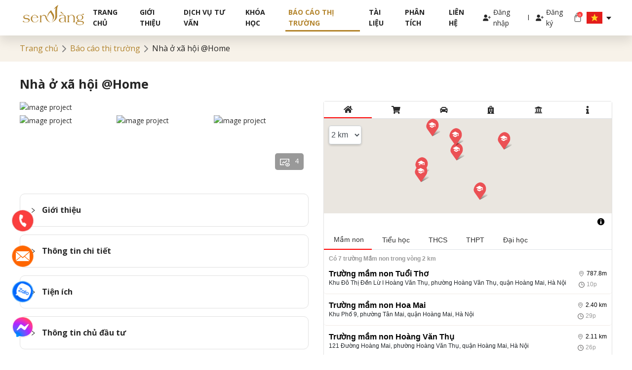

--- FILE ---
content_type: text/html; charset=utf-8
request_url: https://senvangdata.com/reports/project/nha-o-xa-hoi-home-2126
body_size: 17070
content:
<!DOCTYPE html><html lang="vi"><head><meta charSet="utf-8"/><meta name="viewport" content="width=device-width"/><link rel="icon" type="image/png"/><meta property="og:type" content="website"/><meta property="og:description" name="description" content="Cổng thông tin Bất động sản Senvangdata mang đến cho cộng đồng kho dữ liệu trực tuyến uy tín, chất lượng hàng đầu về thị trường bất động sản tại Việt Nam."/><title></title><meta property="og:title" content="Nhà ở xã hội @Home"/><meta property="og:image" content="https://cdn.senvangdata.com/senvang/2022/07/12/1657592111108-20170809092158-6317.jpg"/><meta name="next-head-count" content="8"/><link rel="icon" type="image/png" href="https://senvanggroup.com/wp-content/themes/senvanggroup/images/favicon.png"/><link rel="preload" href="/_next/static/css/4033c22de3e72eb8.css" as="style"/><link rel="stylesheet" href="/_next/static/css/4033c22de3e72eb8.css" data-n-g=""/><link rel="preload" href="/_next/static/css/65bfb57c06ca0d14.css" as="style"/><link rel="stylesheet" href="/_next/static/css/65bfb57c06ca0d14.css" data-n-p=""/><noscript data-n-css=""></noscript><script defer="" nomodule="" src="/_next/static/chunks/polyfills-0d1b80a048d4787e.js"></script><script defer="" src="/_next/static/chunks/75fc9c18-55217e80064ded2b.js"></script><script defer="" src="/_next/static/chunks/5200.1dc751cb2c9d688f.js"></script><script src="/_next/static/chunks/webpack-03990407c32ee9b0.js" defer=""></script><script src="/_next/static/chunks/framework-4ed89e9640adfb9e.js" defer=""></script><script src="/_next/static/chunks/main-25d8bab721802609.js" defer=""></script><script src="/_next/static/chunks/pages/_app-b5cecc6d9fb68c3a.js" defer=""></script><script src="/_next/static/chunks/1802-44e3f1b80fd1c7cd.js" defer=""></script><script src="/_next/static/chunks/9518-65dcbd215397f9f4.js" defer=""></script><script src="/_next/static/chunks/719-536c7ddd07d84eb8.js" defer=""></script><script src="/_next/static/chunks/6491-39983c9e252049ac.js" defer=""></script><script src="/_next/static/chunks/7789-3dd80d608cf8f7b5.js" defer=""></script><script src="/_next/static/chunks/4533-9220789efbc618bb.js" defer=""></script><script src="/_next/static/chunks/4236-5cff28a818055591.js" defer=""></script><script src="/_next/static/chunks/pages/reports/project/%5BprojectLink%5D-f9239fdf6a8652c7.js" defer=""></script><script src="/_next/static/eGFh4Vf01nPDPdE0YN3sX/_buildManifest.js" defer=""></script><script src="/_next/static/eGFh4Vf01nPDPdE0YN3sX/_ssgManifest.js" defer=""></script></head><body><div id="__next"><div class="wrapper no-select"><div class="fixed-header show"><div class="container-element"><div class="header"><div class="header__logo"><div class="drop-menu"><span class="hamburger-btn"><svg aria-hidden="true" xmlns="http://www.w3.org/2000/svg" viewBox="0 0 448 512" class="svg-inline--fa"><path fill="currentColor" d="M0 96c0-17.7 14.3-32 32-32h384c17.7 0 32 14.3 32 32s-14.3 32-32 32H32c-17.7 0-32-14.3-32-32zm0 160c0-17.7 14.3-32 32-32h384c17.7 0 32 14.3 32 32s-14.3 32-32 32H32c-17.7 0-32-14.3-32-32zm448 160c0 17.7-14.3 32-32 32H32c-17.7 0-32-14.3-32-32s14.3-32 32-32h384c17.7 0 32 14.3 32 32z"></path></svg></span></div><a class="header-image" href="/"><span style="box-sizing:border-box;display:inline-block;overflow:hidden;width:initial;height:initial;background:none;opacity:1;border:0;margin:0;padding:0;position:relative;max-width:100%"><span style="box-sizing:border-box;display:block;width:initial;height:initial;background:none;opacity:1;border:0;margin:0;padding:0;max-width:100%"><img style="display:block;max-width:100%;width:initial;height:initial;background:none;opacity:1;border:0;margin:0;padding:0" alt="" aria-hidden="true" src="data:image/svg+xml,%3csvg%20xmlns=%27http://www.w3.org/2000/svg%27%20version=%271.1%27%20width=%27400%27%20height=%27151%27/%3e"/></span><img alt="img" src="[data-uri]" decoding="async" data-nimg="intrinsic" style="position:absolute;top:0;left:0;bottom:0;right:0;box-sizing:border-box;padding:0;border:none;margin:auto;display:block;width:0;height:0;min-width:100%;max-width:100%;min-height:100%;max-height:100%"/><noscript><img alt="img" srcSet="/_next/image?url=%2F_next%2Fstatic%2Fmedia%2FLogo-SenVang.bf4c4743.png&amp;w=414&amp;q=75 1x, /_next/image?url=%2F_next%2Fstatic%2Fmedia%2FLogo-SenVang.bf4c4743.png&amp;w=992&amp;q=75 2x" src="/_next/image?url=%2F_next%2Fstatic%2Fmedia%2FLogo-SenVang.bf4c4743.png&amp;w=992&amp;q=75" decoding="async" data-nimg="intrinsic" style="position:absolute;top:0;left:0;bottom:0;right:0;box-sizing:border-box;padding:0;border:none;margin:auto;display:block;width:0;height:0;min-width:100%;max-width:100%;min-height:100%;max-height:100%" loading="lazy"/></noscript></span></a></div><div class="header__menu"><ul class="list-menu"><hr/><li class="box-item"><a class="list-item" href="/">Trang chủ</a></li><li class="box-item"><a class="list-item" href="https://senvangdata.com.vn/SenVangProfile.pdf" target="_blank" rel="noopener noreferrer">Giới thiệu</a></li><li class="ant-dropdown-trigger box-item"><a class="list-item" href="https://senvangdata.com.vn/dich-vu/dich-vu-tu-van">Dịch vụ tư vấn</a></li><li class="box-item"><a class="list-item" href="https://senvangacademy.com/khoa-hoc/">Khóa học</a></li><li class="box-item active"><a class="list-item" href="/reports">Báo cáo thị trường</a></li><li class="box-item"><a class="list-item" href="https://senvangacademy.com/collections/tai-lieu/">Tài liệu</a></li><li class="box-item"><a class="list-item" href="https://senvangdata.com.vn">Phân tích</a></li><li class="box-item"><a class="list-item" href="/contact">Liên hệ</a></li></ul></div><div class="header__right"><ul class="right-option"><li class="right-item hide-mobile login-links"><div class="login-links__item" style="border:none;cursor:pointer"><svg aria-hidden="true" xmlns="http://www.w3.org/2000/svg" viewBox="0 0 640 512"><path fill="currentColor" d="M352 128c0 70.7-57.3 128-128 128S96 198.7 96 128 153.3 0 224 0s128 57.3 128 128zM0 482.3C0 383.8 79.8 304 178.3 304h91.4c98.5 0 178.3 79.8 178.3 178.3 0 16.4-13.3 29.7-29.7 29.7H29.7C13.3 512 0 498.7 0 482.3zM504 312v-64h-64c-13.3 0-24-10.7-24-24s10.7-24 24-24h64v-64c0-13.3 10.7-24 24-24s24 10.7 24 24v64h64c13.3 0 24 10.7 24 24s-10.7 24-24 24h-64v64c0 13.3-10.7 24-24 24s-24-10.7-24-24z"></path></svg><span class="title">Đăng nhập</span></div></li><li class="right-item hide-mobile login-links">l</li><li class="right-item hide-mobile register-links"><div class="login-links__item" style="border:none;cursor:pointer"><svg aria-hidden="true" xmlns="http://www.w3.org/2000/svg" viewBox="0 0 640 512"><path fill="currentColor" d="M352 128c0 70.7-57.3 128-128 128S96 198.7 96 128 153.3 0 224 0s128 57.3 128 128zM0 482.3C0 383.8 79.8 304 178.3 304h91.4c98.5 0 178.3 79.8 178.3 178.3 0 16.4-13.3 29.7-29.7 29.7H29.7C13.3 512 0 498.7 0 482.3zM504 312v-64h-64c-13.3 0-24-10.7-24-24s10.7-24 24-24h64v-64c0-13.3 10.7-24 24-24s24 10.7 24 24v64h64c13.3 0 24 10.7 24 24s-10.7 24-24 24h-64v64c0 13.3-10.7 24-24 24s-24-10.7-24-24z"></path></svg><span class="title">Đăng ký</span></div></li><li class="right-item eicon"><a href="/cart"><span style="box-sizing:border-box;display:inline-block;overflow:hidden;width:initial;height:initial;background:none;opacity:1;border:0;margin:0;padding:0;position:relative;max-width:100%"><span style="box-sizing:border-box;display:block;width:initial;height:initial;background:none;opacity:1;border:0;margin:0;padding:0;max-width:100%"><img style="display:block;max-width:100%;width:initial;height:initial;background:none;opacity:1;border:0;margin:0;padding:0" alt="" aria-hidden="true" src="data:image/svg+xml,%3csvg%20xmlns=%27http://www.w3.org/2000/svg%27%20version=%271.1%27%20width=%2724%27%20height=%2724%27/%3e"/></span><img alt="product_cart" src="[data-uri]" decoding="async" data-nimg="intrinsic" style="position:absolute;top:0;left:0;bottom:0;right:0;box-sizing:border-box;padding:0;border:none;margin:auto;display:block;width:0;height:0;min-width:100%;max-width:100%;min-height:100%;max-height:100%"/><noscript><img alt="product_cart" srcSet="/_next/static/media/Bag.94bd0905.svg 1x, /_next/static/media/Bag.94bd0905.svg 2x" src="/_next/static/media/Bag.94bd0905.svg" decoding="async" data-nimg="intrinsic" style="position:absolute;top:0;left:0;bottom:0;right:0;box-sizing:border-box;padding:0;border:none;margin:auto;display:block;width:0;height:0;min-width:100%;max-width:100%;min-height:100%;max-height:100%" loading="lazy"/></noscript></span><div class="amount_product_cart"><span>0</span></div></a></li><li class="right-item"><a class="ant-dropdown-trigger"><div class="ant-space ant-space-horizontal ant-space-align-center cursor-pointer"><div class="ant-space-item" style="margin-right:6px"><svg width="32" height="24" viewBox="0 0 32 24" fill="none" xmlns="http://www.w3.org/2000/svg"><mask id="a" style="mask-type:alpha" maskUnits="userSpaceOnUse" x="0" y="0" width="32" height="24"><path fill="#fff" d="M0 0h32v24H0z"></path></mask><g mask="url(#a)"><path fill-rule="evenodd" clip-rule="evenodd" d="M0 0h32v24H0V0Z" fill="#F7FCFF"></path><path fill-rule="evenodd" clip-rule="evenodd" d="M0 0v24h32V0H0Z" fill="#E31D1C"></path><mask id="b" style="mask-type:alpha" maskUnits="userSpaceOnUse" x="0" y="0" width="32" height="24"><path fill-rule="evenodd" clip-rule="evenodd" d="M0 0v24h32V0H0Z" fill="#fff"></path></mask><g mask="url(#b)"><path fill-rule="evenodd" clip-rule="evenodd" d="m16.063 15.98-5.151 3.275 1.727-5.733-3.674-3.746 5.066-.11 2.24-5.66 2.043 5.734 5.053.089-3.798 3.814 1.774 5.454-5.28-3.117Z" fill="#FFD221"></path></g></g></svg></div><div class="ant-space-item"><span role="img" aria-label="caret-down" class="anticon anticon-caret-down"><svg viewBox="0 0 1024 1024" focusable="false" data-icon="caret-down" width="1em" height="1em" fill="currentColor" aria-hidden="true"><path d="M840.4 300H183.6c-19.7 0-30.7 20.8-18.5 35l328.4 380.8c9.4 10.9 27.5 10.9 37 0L858.9 335c12.2-14.2 1.2-35-18.5-35z"></path></svg></span></div></div></a></li></ul></div></div></div></div><div class="_projectLink__project_detail__hmA4A"><div class="page-location"><div class="container-element"><span><span class="color-primary fs-16" style="cursor:pointer">Trang chủ</span><svg width="24" height="24" viewBox="1 1 24 24" fill="none" xmlns="http://www.w3.org/2000/svg"><path d="M9.29289 18.7071C8.90237 18.3166 8.90237 17.6834 9.29289 17.2929L14.5858 12L9.29289 6.70711C8.90237 6.31658 8.90237 5.68342 9.29289 5.29289C9.68342 4.90237 10.3166 4.90237 10.7071 5.29289L16.7071 11.2929C17.0976 11.6834 17.0976 12.3166 16.7071 12.7071L10.7071 18.7071C10.3166 19.0976 9.68342 19.0976 9.29289 18.7071Z" fill="#828282"></path></svg><span class="color-primary fs-16" style="cursor:pointer">Báo cáo thị trường</span><svg width="24" height="24" viewBox="1 1 24 24" fill="none" xmlns="http://www.w3.org/2000/svg"><path d="M9.29289 18.7071C8.90237 18.3166 8.90237 17.6834 9.29289 17.2929L14.5858 12L9.29289 6.70711C8.90237 6.31658 8.90237 5.68342 9.29289 5.29289C9.68342 4.90237 10.3166 4.90237 10.7071 5.29289L16.7071 11.2929C17.0976 11.6834 17.0976 12.3166 16.7071 12.7071L10.7071 18.7071C10.3166 19.0976 9.68342 19.0976 9.29289 18.7071Z" fill="#828282"></path></svg><span class="fs-16"></span></span></div></div><div class="container-element py-5"><h1 style="font-weight:700;margin-bottom:20px"></h1><div class="d-flex flex-column flex-lg-row"><div class="col-lg-6 col-md-12 col-12 pe-lg-4"><div class="_projectLink__list_image_project__lcUHq"><div class="ant-row" style="margin-left:-2px;margin-right:-2px;margin-top:-2px;margin-bottom:-2px"><h4>Dự án này chưa cập nhật ảnh</h4></div></div><div class="infoProjectItem_info_box__2XBmi"><div class="ant-collapse ant-collapse-icon-position-start ant-collapse-ghost collapseItemInfoBox"><div class="ant-collapse-item"><div class="ant-collapse-header" aria-expanded="false" aria-disabled="false" role="button" tabindex="0"><div class="ant-collapse-expand-icon"><span role="img" aria-label="right" class="anticon anticon-right ant-collapse-arrow"><svg viewBox="64 64 896 896" focusable="false" data-icon="right" width="1em" height="1em" fill="currentColor" aria-hidden="true"><path d="M765.7 486.8L314.9 134.7A7.97 7.97 0 00302 141v77.3c0 4.9 2.3 9.6 6.1 12.6l360 281.1-360 281.1c-3.9 3-6.1 7.7-6.1 12.6V883c0 6.7 7.7 10.4 12.9 6.3l450.8-352.1a31.96 31.96 0 000-50.4z"></path></svg></span></div><span class="ant-collapse-header-text"><strong>Giới thiệu</strong></span></div></div><div class="ant-collapse-item"><div class="ant-collapse-header" aria-expanded="false" aria-disabled="false" role="button" tabindex="0"><div class="ant-collapse-expand-icon"><span role="img" aria-label="right" class="anticon anticon-right ant-collapse-arrow"><svg viewBox="64 64 896 896" focusable="false" data-icon="right" width="1em" height="1em" fill="currentColor" aria-hidden="true"><path d="M765.7 486.8L314.9 134.7A7.97 7.97 0 00302 141v77.3c0 4.9 2.3 9.6 6.1 12.6l360 281.1-360 281.1c-3.9 3-6.1 7.7-6.1 12.6V883c0 6.7 7.7 10.4 12.9 6.3l450.8-352.1a31.96 31.96 0 000-50.4z"></path></svg></span></div><span class="ant-collapse-header-text"><strong>Thông tin chi tiết</strong></span></div></div><div class="ant-collapse-item"><div class="ant-collapse-header" aria-expanded="false" aria-disabled="false" role="button" tabindex="0"><div class="ant-collapse-expand-icon"><span role="img" aria-label="right" class="anticon anticon-right ant-collapse-arrow"><svg viewBox="64 64 896 896" focusable="false" data-icon="right" width="1em" height="1em" fill="currentColor" aria-hidden="true"><path d="M765.7 486.8L314.9 134.7A7.97 7.97 0 00302 141v77.3c0 4.9 2.3 9.6 6.1 12.6l360 281.1-360 281.1c-3.9 3-6.1 7.7-6.1 12.6V883c0 6.7 7.7 10.4 12.9 6.3l450.8-352.1a31.96 31.96 0 000-50.4z"></path></svg></span></div><span class="ant-collapse-header-text"><strong>Tiện ích</strong></span></div></div><div class="ant-collapse-item"><div class="ant-collapse-header" aria-expanded="false" aria-disabled="false" role="button" tabindex="0"><div class="ant-collapse-expand-icon"><span role="img" aria-label="right" class="anticon anticon-right ant-collapse-arrow"><svg viewBox="64 64 896 896" focusable="false" data-icon="right" width="1em" height="1em" fill="currentColor" aria-hidden="true"><path d="M765.7 486.8L314.9 134.7A7.97 7.97 0 00302 141v77.3c0 4.9 2.3 9.6 6.1 12.6l360 281.1-360 281.1c-3.9 3-6.1 7.7-6.1 12.6V883c0 6.7 7.7 10.4 12.9 6.3l450.8-352.1a31.96 31.96 0 000-50.4z"></path></svg></span></div><span class="ant-collapse-header-text"><strong>Thông tin chủ đầu tư</strong></span></div></div></div></div><div class="Notification_notification__2i0rx "><div class="Notification_notification_container__dxYzx"><h3>Các chuyên gia Sen Vàng</h3><div class="Bussiness_business_man__lybvy"><div class="Bussiness_business_item__t03tm"><span style="box-sizing:border-box;display:inline-block;overflow:hidden;width:initial;height:initial;background:none;opacity:1;border:0;margin:0;padding:0;position:relative;max-width:100%"><span style="box-sizing:border-box;display:block;width:initial;height:initial;background:none;opacity:1;border:0;margin:0;padding:0;max-width:100%"><img style="display:block;max-width:100%;width:initial;height:initial;background:none;opacity:1;border:0;margin:0;padding:0" alt="" aria-hidden="true" src="data:image/svg+xml,%3csvg%20xmlns=%27http://www.w3.org/2000/svg%27%20version=%271.1%27%20width=%27286%27%20height=%27286%27/%3e"/></span><img alt="bussiness" src="[data-uri]" decoding="async" data-nimg="intrinsic" style="position:absolute;top:0;left:0;bottom:0;right:0;box-sizing:border-box;padding:0;border:none;margin:auto;display:block;width:0;height:0;min-width:100%;max-width:100%;min-height:100%;max-height:100%"/><noscript><img alt="bussiness" srcSet="/_next/image?url=%2F_next%2Fstatic%2Fmedia%2Fimage1.800ae918.png&amp;w=320&amp;q=75 1x, /_next/image?url=%2F_next%2Fstatic%2Fmedia%2Fimage1.800ae918.png&amp;w=575&amp;q=75 2x" src="/_next/image?url=%2F_next%2Fstatic%2Fmedia%2Fimage1.800ae918.png&amp;w=575&amp;q=75" decoding="async" data-nimg="intrinsic" style="position:absolute;top:0;left:0;bottom:0;right:0;box-sizing:border-box;padding:0;border:none;margin:auto;display:block;width:0;height:0;min-width:100%;max-width:100%;min-height:100%;max-height:100%" loading="lazy"/></noscript></span><span class="Bussiness_business_figure__hDllO">Họ và tên</span></div><div class="Bussiness_business_item__t03tm"><span style="box-sizing:border-box;display:inline-block;overflow:hidden;width:initial;height:initial;background:none;opacity:1;border:0;margin:0;padding:0;position:relative;max-width:100%"><span style="box-sizing:border-box;display:block;width:initial;height:initial;background:none;opacity:1;border:0;margin:0;padding:0;max-width:100%"><img style="display:block;max-width:100%;width:initial;height:initial;background:none;opacity:1;border:0;margin:0;padding:0" alt="" aria-hidden="true" src="data:image/svg+xml,%3csvg%20xmlns=%27http://www.w3.org/2000/svg%27%20version=%271.1%27%20width=%27286%27%20height=%27286%27/%3e"/></span><img alt="bussiness" src="[data-uri]" decoding="async" data-nimg="intrinsic" style="position:absolute;top:0;left:0;bottom:0;right:0;box-sizing:border-box;padding:0;border:none;margin:auto;display:block;width:0;height:0;min-width:100%;max-width:100%;min-height:100%;max-height:100%"/><noscript><img alt="bussiness" srcSet="/_next/image?url=%2F_next%2Fstatic%2Fmedia%2Fimage1.800ae918.png&amp;w=320&amp;q=75 1x, /_next/image?url=%2F_next%2Fstatic%2Fmedia%2Fimage1.800ae918.png&amp;w=575&amp;q=75 2x" src="/_next/image?url=%2F_next%2Fstatic%2Fmedia%2Fimage1.800ae918.png&amp;w=575&amp;q=75" decoding="async" data-nimg="intrinsic" style="position:absolute;top:0;left:0;bottom:0;right:0;box-sizing:border-box;padding:0;border:none;margin:auto;display:block;width:0;height:0;min-width:100%;max-width:100%;min-height:100%;max-height:100%" loading="lazy"/></noscript></span><span class="Bussiness_business_figure__hDllO">Họ và tên</span></div><div class="Bussiness_business_item__t03tm"><span style="box-sizing:border-box;display:inline-block;overflow:hidden;width:initial;height:initial;background:none;opacity:1;border:0;margin:0;padding:0;position:relative;max-width:100%"><span style="box-sizing:border-box;display:block;width:initial;height:initial;background:none;opacity:1;border:0;margin:0;padding:0;max-width:100%"><img style="display:block;max-width:100%;width:initial;height:initial;background:none;opacity:1;border:0;margin:0;padding:0" alt="" aria-hidden="true" src="data:image/svg+xml,%3csvg%20xmlns=%27http://www.w3.org/2000/svg%27%20version=%271.1%27%20width=%27286%27%20height=%27286%27/%3e"/></span><img alt="bussiness" src="[data-uri]" decoding="async" data-nimg="intrinsic" style="position:absolute;top:0;left:0;bottom:0;right:0;box-sizing:border-box;padding:0;border:none;margin:auto;display:block;width:0;height:0;min-width:100%;max-width:100%;min-height:100%;max-height:100%"/><noscript><img alt="bussiness" srcSet="/_next/image?url=%2F_next%2Fstatic%2Fmedia%2Fimage1.800ae918.png&amp;w=320&amp;q=75 1x, /_next/image?url=%2F_next%2Fstatic%2Fmedia%2Fimage1.800ae918.png&amp;w=575&amp;q=75 2x" src="/_next/image?url=%2F_next%2Fstatic%2Fmedia%2Fimage1.800ae918.png&amp;w=575&amp;q=75" decoding="async" data-nimg="intrinsic" style="position:absolute;top:0;left:0;bottom:0;right:0;box-sizing:border-box;padding:0;border:none;margin:auto;display:block;width:0;height:0;min-width:100%;max-width:100%;min-height:100%;max-height:100%" loading="lazy"/></noscript></span><span class="Bussiness_business_figure__hDllO">Họ và tên</span></div></div></div><span class="Notification_close__kcNdQ">x</span></div></div><div class="col-lg-6 col-md-12 col-12 ps-0 ps-lg-4"><div><div class="RelatedProject_wrapper__cwKk7"><h3 class="RelatedProject_title__sQR2Y">Danh sách dự án liền kề</h3><div class="ant-row" style="margin-left:-7.5px;margin-right:-7.5px;margin-top:-7.5px;margin-bottom:-7.5px"></div></div><div style="margin:36px 0"></div><div class="style_related_report_wrapper__2Znij"><h3 class="style_related_report_title__7bEdk">Danh sách báo cáo liên quan</h3><div class="ant-row" style="margin-left:-7.5px;margin-right:-7.5px;margin-top:-7.5px;margin-bottom:-7.5px"></div></div></div></div></div></div></div><div class="footer" style="background:rgba(178, 132, 45, 0.1)"><div class="container-element"><div class="footer_logo"><a href="/"><span style="box-sizing:border-box;display:inline-block;overflow:hidden;width:initial;height:initial;background:none;opacity:1;border:0;margin:0;padding:0;position:relative;max-width:100%"><span style="box-sizing:border-box;display:block;width:initial;height:initial;background:none;opacity:1;border:0;margin:0;padding:0;max-width:100%"><img style="display:block;max-width:100%;width:initial;height:initial;background:none;opacity:1;border:0;margin:0;padding:0" alt="" aria-hidden="true" src="data:image/svg+xml,%3csvg%20xmlns=%27http://www.w3.org/2000/svg%27%20version=%271.1%27%20width=%27249%27%20height=%2782%27/%3e"/></span><img alt="img" src="[data-uri]" decoding="async" data-nimg="intrinsic" style="position:absolute;top:0;left:0;bottom:0;right:0;box-sizing:border-box;padding:0;border:none;margin:auto;display:block;width:0;height:0;min-width:100%;max-width:100%;min-height:100%;max-height:100%"/><noscript><img alt="img" srcSet="/_next/image?url=%2F_next%2Fstatic%2Fmedia%2FLogo-SenVang1.8b069f83.png&amp;w=256&amp;q=75 1x, /_next/image?url=%2F_next%2Fstatic%2Fmedia%2FLogo-SenVang1.8b069f83.png&amp;w=575&amp;q=75 2x" src="/_next/image?url=%2F_next%2Fstatic%2Fmedia%2FLogo-SenVang1.8b069f83.png&amp;w=575&amp;q=75" decoding="async" data-nimg="intrinsic" style="position:absolute;top:0;left:0;bottom:0;right:0;box-sizing:border-box;padding:0;border:none;margin:auto;display:block;width:0;height:0;min-width:100%;max-width:100%;min-height:100%;max-height:100%" loading="lazy"/></noscript></span></a></div><div class="list-box-container"><div class="list-box-item"><div class="box-item"><h3 class="title-inner">Về Sen Vàng Data</h3><ul class="list-menu-item"><li class="list-item "><a href="/introduce">Giới thiệu</a></li><li class="list-item "><a href="https://senvangdata.com.vn">Blog</a></li><li class="list-item "><a href="/qa">Trung tâm hỗ trợ</a></li><li class="list-item "><a href="/policy/ownership">Thông tin quyền sở hữu</a></li><li class="list-item "><a href="/policy/purchase-policy">Chính sách mua hàng</a></li><li class="list-item "><a href="/policy/private-policy">Chính sách bảo mật</a></li><li class="list-item "><a href="/policy/exchange-policy">Chính sách đổi trả</a></li></ul></div><div class="box-item"><h3 class="title-inner">Liên kết hữu ích</h3><ul class="list-menu-item"><li class="list-item "><a href="https://senvanggroup.com/" target="_blank" rel="noreferrer">Sen Vàng Group</a></li><li class="list-item "><a href="https://chudautubatdongsan.com/" target="_blank" rel="noreferrer">Chủ đầu tư</a></li><li class="list-item "><a href="https://congtrinhxanhvn.com/" target="_blank" rel="noreferrer">Công Trình Xanh</a></li></ul></div><div class="box-item-contact"><h3 class="title-inner" style="font-size:16px">Liên Hệ</h3><ul class="list-menu-item"><li class="list-item"><span><strong>Địa chỉ</strong>: <!-- -->Số 1/87 An Dương Vương, Phường Phú Thượng, Quận Tây Hồ, Thành phố Hà Nội</span></li><li class="list-item"><span><strong>Trụ sở</strong>: <!-- -->Ô Sen Vàng, chung cư MHDI, 60 Hoàng Quốc Việt, Quận Cầu Giấy, Thành phố Hà Nội</span></li><li class="list-item"><span><strong>Hotline</strong>: <!-- -->0948 48 48 59</span></li><li class="list-item"><span><strong>Email</strong>: <!-- -->info@senvanggroup.com</span></li><li class="list-item "></li><li class="list-item "><div class="icon"><a href="https://www.facebook.com/bds.senvang" class="inner-icon" target="_blank" rel="noreferrer"><span style="box-sizing:border-box;display:inline-block;overflow:hidden;width:initial;height:initial;background:none;opacity:1;border:0;margin:0;padding:0;position:relative;max-width:100%"><span style="box-sizing:border-box;display:block;width:initial;height:initial;background:none;opacity:1;border:0;margin:0;padding:0;max-width:100%"><img style="display:block;max-width:100%;width:initial;height:initial;background:none;opacity:1;border:0;margin:0;padding:0" alt="" aria-hidden="true" src="data:image/svg+xml,%3csvg%20xmlns=%27http://www.w3.org/2000/svg%27%20version=%271.1%27%20width=%2724%27%20height=%2724%27/%3e"/></span><img alt="facebook" src="[data-uri]" decoding="async" data-nimg="intrinsic" style="position:absolute;top:0;left:0;bottom:0;right:0;box-sizing:border-box;padding:0;border:none;margin:auto;display:block;width:0;height:0;min-width:100%;max-width:100%;min-height:100%;max-height:100%"/><noscript><img alt="facebook" srcSet="/_next/static/media/Facebook.4d9b7bfd.svg 1x, /_next/static/media/Facebook.4d9b7bfd.svg 2x" src="/_next/static/media/Facebook.4d9b7bfd.svg" decoding="async" data-nimg="intrinsic" style="position:absolute;top:0;left:0;bottom:0;right:0;box-sizing:border-box;padding:0;border:none;margin:auto;display:block;width:0;height:0;min-width:100%;max-width:100%;min-height:100%;max-height:100%" loading="lazy"/></noscript></span></a><a href="https://www.linkedin.com/company/senvanggroup/" class="inner-icon" target="_blank" rel="noreferrer"><span style="box-sizing:border-box;display:inline-block;overflow:hidden;width:initial;height:initial;background:none;opacity:1;border:0;margin:0;padding:0;position:relative;max-width:100%"><span style="box-sizing:border-box;display:block;width:initial;height:initial;background:none;opacity:1;border:0;margin:0;padding:0;max-width:100%"><img style="display:block;max-width:100%;width:initial;height:initial;background:none;opacity:1;border:0;margin:0;padding:0" alt="" aria-hidden="true" src="data:image/svg+xml,%3csvg%20xmlns=%27http://www.w3.org/2000/svg%27%20version=%271.1%27%20width=%2724%27%20height=%2724%27/%3e"/></span><img alt="linkIn" src="[data-uri]" decoding="async" data-nimg="intrinsic" style="position:absolute;top:0;left:0;bottom:0;right:0;box-sizing:border-box;padding:0;border:none;margin:auto;display:block;width:0;height:0;min-width:100%;max-width:100%;min-height:100%;max-height:100%"/><noscript><img alt="linkIn" srcSet="/_next/static/media/LinkedIn.d06d06aa.svg 1x, /_next/static/media/LinkedIn.d06d06aa.svg 2x" src="/_next/static/media/LinkedIn.d06d06aa.svg" decoding="async" data-nimg="intrinsic" style="position:absolute;top:0;left:0;bottom:0;right:0;box-sizing:border-box;padding:0;border:none;margin:auto;display:block;width:0;height:0;min-width:100%;max-width:100%;min-height:100%;max-height:100%" loading="lazy"/></noscript></span></a><a href="https://www.youtube.com/channel/UCApV2e-4AAcTCyWauATaGvA" class="inner-icon" target="_blank" rel="noreferrer"><span style="box-sizing:border-box;display:inline-block;overflow:hidden;width:initial;height:initial;background:none;opacity:1;border:0;margin:0;padding:0;position:relative;max-width:100%"><span style="box-sizing:border-box;display:block;width:initial;height:initial;background:none;opacity:1;border:0;margin:0;padding:0;max-width:100%"><img style="display:block;max-width:100%;width:initial;height:initial;background:none;opacity:1;border:0;margin:0;padding:0" alt="" aria-hidden="true" src="data:image/svg+xml,%3csvg%20xmlns=%27http://www.w3.org/2000/svg%27%20version=%271.1%27%20width=%2724%27%20height=%2724%27/%3e"/></span><img alt="phone" src="[data-uri]" decoding="async" data-nimg="intrinsic" style="position:absolute;top:0;left:0;bottom:0;right:0;box-sizing:border-box;padding:0;border:none;margin:auto;display:block;width:0;height:0;min-width:100%;max-width:100%;min-height:100%;max-height:100%"/><noscript><img alt="phone" srcSet="/_next/static/media/YouTube.928cb19e.svg 1x, /_next/static/media/YouTube.928cb19e.svg 2x" src="/_next/static/media/YouTube.928cb19e.svg" decoding="async" data-nimg="intrinsic" style="position:absolute;top:0;left:0;bottom:0;right:0;box-sizing:border-box;padding:0;border:none;margin:auto;display:block;width:0;height:0;min-width:100%;max-width:100%;min-height:100%;max-height:100%" loading="lazy"/></noscript></span></a><a href="https://zalo.me/g/olgual210" class="inner-icon" target="_blank" rel="noreferrer"><span style="box-sizing:border-box;display:inline-block;overflow:hidden;width:initial;height:initial;background:none;opacity:1;border:0;margin:0;padding:0;position:relative;max-width:100%"><span style="box-sizing:border-box;display:block;width:initial;height:initial;background:none;opacity:1;border:0;margin:0;padding:0;max-width:100%"><img style="display:block;max-width:100%;width:initial;height:initial;background:none;opacity:1;border:0;margin:0;padding:0" alt="" aria-hidden="true" src="data:image/svg+xml,%3csvg%20xmlns=%27http://www.w3.org/2000/svg%27%20version=%271.1%27%20width=%2724%27%20height=%2724%27/%3e"/></span><img alt="zalo" src="[data-uri]" decoding="async" data-nimg="intrinsic" style="position:absolute;top:0;left:0;bottom:0;right:0;box-sizing:border-box;padding:0;border:none;margin:auto;display:block;width:0;height:0;min-width:100%;max-width:100%;min-height:100%;max-height:100%"/><noscript><img alt="zalo" srcSet="/_next/static/media/zalo_logo.d97e8452.svg 1x, /_next/static/media/zalo_logo.d97e8452.svg 2x" src="/_next/static/media/zalo_logo.d97e8452.svg" decoding="async" data-nimg="intrinsic" style="position:absolute;top:0;left:0;bottom:0;right:0;box-sizing:border-box;padding:0;border:none;margin:auto;display:block;width:0;height:0;min-width:100%;max-width:100%;min-height:100%;max-height:100%" loading="lazy"/></noscript></span></a></div></li></ul></div></div><div class="list-box-button"><div class="box-item-button"><div class="list-button"><div class="button-item"><a href="https://senvangacademy.com/khoa-hoc/" class="element-button"><span class="element-button-icon"><svg aria-hidden="true" xmlns="http://www.w3.org/2000/svg" viewBox="0 0 512 512"><path fill="currentColor" d="M0 32C0 14.3 14.3 0 32 0h128c17.7 0 32 14.3 32 32v384c0 53-43 96-96 96S0 469 0 416V32zm223.6 393.9c.3-3.3.4-6.6.4-9.9V154l75.4-75.4c12.5-12.5 32.8-12.5 45.3 0l90.5 90.5c12.5 12.5 12.5 32.8 0 45.3L223.6 425.9zM182.8 512l192-192H480c17.7 0 32 14.3 32 32v128c0 17.7-14.3 32-32 32H182.8zM128 64H64v64h64V64zM64 192v64h64v-64H64zm32 248c13.3 0 24-10.7 24-24s-10.7-24-24-24-24 10.7-24 24 10.7 24 24 24z"></path></svg></span><span class="element-button-text">Khóa Học</span></a></div><div class="button-item"><a class="element-button" href="/reports"><span class="element-button-icon"><svg xmlns="http://www.w3.org/2000/svg" viewBox="0 0 512 512"><path fill="currentColor" d="M64 64c0-17.7-14.3-32-32-32S0 46.3 0 64v336c0 44.2 35.8 80 80 80h400c17.7 0 32-14.3 32-32s-14.3-32-32-32H80c-8.8 0-16-7.2-16-16V64zm96 288h288c17.7 0 32-14.3 32-32v-68.2c0-7.6-2.7-15-7.7-20.8l-65.8-76.8c-12.1-14.2-33.7-15-46.9-1.8l-21 21c-10 10-26.4 9.2-35.4-1.6l-39.2-47c-12.6-15.1-35.7-15.4-48.7-.6L135.9 215c-5.1 5.8-7.9 13.3-7.9 21.1v84c0 17.7 14.3 32 32 32z"></path></svg></span><span class="element-button-text">Báo Cáo Thị Trường</span></a></div><div class="button-item"><a href="https://senvangacademy.com/collections/tai-lieu/" class="element-button"><span class="element-button-icon"><svg width="16" height="16" viewBox="0 0 16 16" fill="none" xmlns="http://www.w3.org/2000/svg"><rect width="16" height="16" fill="#D9D9D9" fill-opacity="0.2"></rect><path d="M8 3.625C6.4 1.875 2.66667 1.14583 1 1V13.25C3.8 12.9 6.83333 14.2708 8 15V3.625Z" fill="black" stroke="black"></path><path d="M8 3.625C9.6 1.875 13.3333 1.14583 15 1V13.25C12.2 12.9 9.16667 14.2708 8 15V3.625Z" fill="black" stroke="black"></path></svg></span><span class="element-button-text">Tài Liệu</span></a></div><div class="button-item"><a class="element-button" href="/contact"><span class="element-button-icon"><svg aria-hidden="true" xmlns="http://www.w3.org/2000/svg" viewBox="0 0 512 512"><path fill="currentColor" d="M256 80C149.9 80 62.4 159.4 49.6 262c9.4-3.8 19.6-6 30.4-6 26.5 0 48 21.5 48 48v128c0 26.5-21.5 48-48 48-44.2 0-80-35.8-80-80V288C0 146.6 114.6 32 256 32s256 114.6 256 256v112c0 44.2-35.8 80-80 80-26.5 0-48-21.5-48-48V304c0-26.5 21.5-48 48-48 10.8 0 21 2.1 30.4 6C449.6 159.4 362.1 80 256 80z"></path></svg></span><span class="element-button-text">Dịch Vụ Tư Vấn</span></a></div></div></div></div></div></div><div class="border-the-end-page"><div class="container-element"><div class="the-end-page"><div class="the-end-page-text"><p>Mã số thuế: 0106615490 do Sở kế hoạch &amp; đầu tư TPHà Nội - Phòng đăng ký kinh doanh</p><p>Đăng ký lần đầu ngày 07/08/2014 - Được thay đổi lần thứ 2: ngày 08/08/2022</p></div><div class="the-end-page-image"><a href="http://online.gov.vn/Home/WebDetails/99673" target="_blank" rel="noreferrer"><span style="box-sizing:border-box;display:inline-block;overflow:hidden;width:initial;height:initial;background:none;opacity:1;border:0;margin:0;padding:0;position:relative;max-width:100%"><span style="box-sizing:border-box;display:block;width:initial;height:initial;background:none;opacity:1;border:0;margin:0;padding:0;max-width:100%"><img style="display:block;max-width:100%;width:initial;height:initial;background:none;opacity:1;border:0;margin:0;padding:0" alt="" aria-hidden="true" src="data:image/svg+xml,%3csvg%20xmlns=%27http://www.w3.org/2000/svg%27%20version=%271.1%27%20width=%27144%27%20height=%2744%27/%3e"/></span><img alt="tick xanh" src="[data-uri]" decoding="async" data-nimg="intrinsic" style="position:absolute;top:0;left:0;bottom:0;right:0;box-sizing:border-box;padding:0;border:none;margin:auto;display:block;width:0;height:0;min-width:100%;max-width:100%;min-height:100%;max-height:100%"/><noscript><img alt="tick xanh" srcSet="/_next/image?url=%2F_next%2Fstatic%2Fmedia%2Ftick_logo1.57254474.png&amp;w=256&amp;q=75 1x, /_next/image?url=%2F_next%2Fstatic%2Fmedia%2Ftick_logo1.57254474.png&amp;w=320&amp;q=75 2x" src="/_next/image?url=%2F_next%2Fstatic%2Fmedia%2Ftick_logo1.57254474.png&amp;w=320&amp;q=75" decoding="async" data-nimg="intrinsic" style="position:absolute;top:0;left:0;bottom:0;right:0;box-sizing:border-box;padding:0;border:none;margin:auto;display:block;width:0;height:0;min-width:100%;max-width:100%;min-height:100%;max-height:100%" loading="lazy"/></noscript></span></a></div><div class="the-end-page-right"><p class="the-end-page-right-text">© 2022 <b>Sen Vang Group</b>. All Rights Reserved</p></div></div></div></div></div><div class="quick-contact d-flex flex-column align-items-center"><div class="btn-vr phone-vr"><div class="vr-circle-fill vr-circle-fill-zalo"></div><div class="zalo-vr-img-circle"><a class="icon-contact" target="" href="tel:+84948484859" rel="noreferrer"><div style="position:relative"><div style="display:flex;position:absolute;left:50%;top:50%;transform:translate(-50%, -50%)" data-testid="oval-loading" aria-label="oval-loading" aria-busy="true" role="status"><svg width="100%" height="80" viewBox="-20 -20 42 42" xmlns="http://www.w3.org/2000/svg" stroke="#666666" data-testid="oval-svg"><g fill="none" fill-rule="evenodd"><g transform="translate(1 1)" stroke-width="2" data-testid="oval-secondary-group"><circle stroke-opacity=".5" cx="0" cy="0" r="20" stroke="#bdbdbd" stroke-width="2"></circle><path d="M20 0c0-9.94-8.06-20-20-20"><animateTransform attributeName="transform" type="rotate" from="0 0 0" to="360 0 0" dur="1s" repeatCount="indefinite"></animateTransform></path></g></g></svg></div><span style="box-sizing:border-box;display:block;overflow:hidden;width:initial;height:initial;background:none;opacity:1;border:0;margin:0;padding:0;position:relative"><span style="box-sizing:border-box;display:block;width:initial;height:initial;background:none;opacity:1;border:0;margin:0;padding:0;padding-top:100%"></span><img alt="" src="[data-uri]" decoding="async" data-nimg="responsive" class="logo-contact" style="opacity:0;position:absolute;top:0;left:0;bottom:0;right:0;box-sizing:border-box;padding:0;border:none;margin:auto;display:block;width:0;height:0;min-width:100%;max-width:100%;min-height:100%;max-height:100%;object-fit:cover;object-position:center top"/><noscript><img alt="" sizes="100vw" srcSet="/_next/image?url=%2Fimages%2FZaloZall%2FCall-Icon.png&amp;w=320&amp;q=75 320w, /_next/image?url=%2Fimages%2FZaloZall%2FCall-Icon.png&amp;w=375&amp;q=75 375w, /_next/image?url=%2Fimages%2FZaloZall%2FCall-Icon.png&amp;w=390&amp;q=75 390w, /_next/image?url=%2Fimages%2FZaloZall%2FCall-Icon.png&amp;w=395&amp;q=75 395w, /_next/image?url=%2Fimages%2FZaloZall%2FCall-Icon.png&amp;w=414&amp;q=75 414w, /_next/image?url=%2Fimages%2FZaloZall%2FCall-Icon.png&amp;w=425&amp;q=75 425w, /_next/image?url=%2Fimages%2FZaloZall%2FCall-Icon.png&amp;w=575&amp;q=75 575w, /_next/image?url=%2Fimages%2FZaloZall%2FCall-Icon.png&amp;w=768&amp;q=75 768w, /_next/image?url=%2Fimages%2FZaloZall%2FCall-Icon.png&amp;w=992&amp;q=75 992w, /_next/image?url=%2Fimages%2FZaloZall%2FCall-Icon.png&amp;w=1024&amp;q=75 1024w, /_next/image?url=%2Fimages%2FZaloZall%2FCall-Icon.png&amp;w=1280&amp;q=75 1280w, /_next/image?url=%2Fimages%2FZaloZall%2FCall-Icon.png&amp;w=1366&amp;q=75 1366w, /_next/image?url=%2Fimages%2FZaloZall%2FCall-Icon.png&amp;w=1440&amp;q=75 1440w, /_next/image?url=%2Fimages%2FZaloZall%2FCall-Icon.png&amp;w=1920&amp;q=75 1920w, /_next/image?url=%2Fimages%2FZaloZall%2FCall-Icon.png&amp;w=2048&amp;q=75 2048w, /_next/image?url=%2Fimages%2FZaloZall%2FCall-Icon.png&amp;w=3840&amp;q=75 3840w" src="/_next/image?url=%2Fimages%2FZaloZall%2FCall-Icon.png&amp;w=3840&amp;q=75" decoding="async" data-nimg="responsive" style="opacity:0;position:absolute;top:0;left:0;bottom:0;right:0;box-sizing:border-box;padding:0;border:none;margin:auto;display:block;width:0;height:0;min-width:100%;max-width:100%;min-height:100%;max-height:100%;object-fit:cover;object-position:center top" class="logo-contact" loading="lazy"/></noscript></span></div></a></div></div><div class="btn-vr"><div class="vr-circle-fill vr-circle-fill-sms"></div><div class="fb-vr-img-circle"><a href="sms:+84948484859" target="_blank" rel="noreferrer" class="style_sms_link__K8XFl"><div style="position:relative"><div style="display:flex;position:absolute;left:50%;top:50%;transform:translate(-50%, -50%)" data-testid="oval-loading" aria-label="oval-loading" aria-busy="true" role="status"><svg width="100%" height="80" viewBox="-20 -20 42 42" xmlns="http://www.w3.org/2000/svg" stroke="#666666" data-testid="oval-svg"><g fill="none" fill-rule="evenodd"><g transform="translate(1 1)" stroke-width="2" data-testid="oval-secondary-group"><circle stroke-opacity=".5" cx="0" cy="0" r="20" stroke="#bdbdbd" stroke-width="2"></circle><path d="M20 0c0-9.94-8.06-20-20-20"><animateTransform attributeName="transform" type="rotate" from="0 0 0" to="360 0 0" dur="1s" repeatCount="indefinite"></animateTransform></path></g></g></svg></div><span style="box-sizing:border-box;display:block;overflow:hidden;width:initial;height:initial;background:none;opacity:1;border:0;margin:0;padding:0;position:relative"><span style="box-sizing:border-box;display:block;width:initial;height:initial;background:none;opacity:1;border:0;margin:0;padding:0;padding-top:100%"></span><img alt="" src="[data-uri]" decoding="async" data-nimg="responsive" class="style_messenger_icon__UC4EG" style="opacity:0;position:absolute;top:0;left:0;bottom:0;right:0;box-sizing:border-box;padding:0;border:none;margin:auto;display:block;width:0;height:0;min-width:100%;max-width:100%;min-height:100%;max-height:100%;object-fit:cover;object-position:center top"/><noscript><img alt="" sizes="100vw" srcSet="/_next/image?url=%2Fimages%2FZaloZall%2Fmail-Icon.png&amp;w=320&amp;q=75 320w, /_next/image?url=%2Fimages%2FZaloZall%2Fmail-Icon.png&amp;w=375&amp;q=75 375w, /_next/image?url=%2Fimages%2FZaloZall%2Fmail-Icon.png&amp;w=390&amp;q=75 390w, /_next/image?url=%2Fimages%2FZaloZall%2Fmail-Icon.png&amp;w=395&amp;q=75 395w, /_next/image?url=%2Fimages%2FZaloZall%2Fmail-Icon.png&amp;w=414&amp;q=75 414w, /_next/image?url=%2Fimages%2FZaloZall%2Fmail-Icon.png&amp;w=425&amp;q=75 425w, /_next/image?url=%2Fimages%2FZaloZall%2Fmail-Icon.png&amp;w=575&amp;q=75 575w, /_next/image?url=%2Fimages%2FZaloZall%2Fmail-Icon.png&amp;w=768&amp;q=75 768w, /_next/image?url=%2Fimages%2FZaloZall%2Fmail-Icon.png&amp;w=992&amp;q=75 992w, /_next/image?url=%2Fimages%2FZaloZall%2Fmail-Icon.png&amp;w=1024&amp;q=75 1024w, /_next/image?url=%2Fimages%2FZaloZall%2Fmail-Icon.png&amp;w=1280&amp;q=75 1280w, /_next/image?url=%2Fimages%2FZaloZall%2Fmail-Icon.png&amp;w=1366&amp;q=75 1366w, /_next/image?url=%2Fimages%2FZaloZall%2Fmail-Icon.png&amp;w=1440&amp;q=75 1440w, /_next/image?url=%2Fimages%2FZaloZall%2Fmail-Icon.png&amp;w=1920&amp;q=75 1920w, /_next/image?url=%2Fimages%2FZaloZall%2Fmail-Icon.png&amp;w=2048&amp;q=75 2048w, /_next/image?url=%2Fimages%2FZaloZall%2Fmail-Icon.png&amp;w=3840&amp;q=75 3840w" src="/_next/image?url=%2Fimages%2FZaloZall%2Fmail-Icon.png&amp;w=3840&amp;q=75" decoding="async" data-nimg="responsive" style="opacity:0;position:absolute;top:0;left:0;bottom:0;right:0;box-sizing:border-box;padding:0;border:none;margin:auto;display:block;width:0;height:0;min-width:100%;max-width:100%;min-height:100%;max-height:100%;object-fit:cover;object-position:center top" class="style_messenger_icon__UC4EG" loading="lazy"/></noscript></span></div></a></div></div><div class="btn-vr"><div class="vr-circle-fill vr-circle-fill-zalo"></div><div class="zalo-vr-img-circle"><a class="icon-contact" target="_blank" href="https://zalo.me/0948484859" rel="noreferrer"><div style="position:relative"><div style="display:flex;position:absolute;left:50%;top:50%;transform:translate(-50%, -50%)" data-testid="oval-loading" aria-label="oval-loading" aria-busy="true" role="status"><svg width="100%" height="80" viewBox="-20 -20 42 42" xmlns="http://www.w3.org/2000/svg" stroke="#666666" data-testid="oval-svg"><g fill="none" fill-rule="evenodd"><g transform="translate(1 1)" stroke-width="2" data-testid="oval-secondary-group"><circle stroke-opacity=".5" cx="0" cy="0" r="20" stroke="#bdbdbd" stroke-width="2"></circle><path d="M20 0c0-9.94-8.06-20-20-20"><animateTransform attributeName="transform" type="rotate" from="0 0 0" to="360 0 0" dur="1s" repeatCount="indefinite"></animateTransform></path></g></g></svg></div><span style="box-sizing:border-box;display:block;overflow:hidden;width:initial;height:initial;background:none;opacity:1;border:0;margin:0;padding:0;position:relative"><span style="box-sizing:border-box;display:block;width:initial;height:initial;background:none;opacity:1;border:0;margin:0;padding:0;padding-top:100%"></span><img alt="" src="[data-uri]" decoding="async" data-nimg="responsive" class="logo-contact" style="opacity:0;position:absolute;top:0;left:0;bottom:0;right:0;box-sizing:border-box;padding:0;border:none;margin:auto;display:block;width:0;height:0;min-width:100%;max-width:100%;min-height:100%;max-height:100%;object-fit:cover;object-position:center top"/><noscript><img alt="" sizes="100vw" srcSet="/_next/image?url=%2Fimages%2FZaloZall%2FZalo-Icon.png&amp;w=320&amp;q=75 320w, /_next/image?url=%2Fimages%2FZaloZall%2FZalo-Icon.png&amp;w=375&amp;q=75 375w, /_next/image?url=%2Fimages%2FZaloZall%2FZalo-Icon.png&amp;w=390&amp;q=75 390w, /_next/image?url=%2Fimages%2FZaloZall%2FZalo-Icon.png&amp;w=395&amp;q=75 395w, /_next/image?url=%2Fimages%2FZaloZall%2FZalo-Icon.png&amp;w=414&amp;q=75 414w, /_next/image?url=%2Fimages%2FZaloZall%2FZalo-Icon.png&amp;w=425&amp;q=75 425w, /_next/image?url=%2Fimages%2FZaloZall%2FZalo-Icon.png&amp;w=575&amp;q=75 575w, /_next/image?url=%2Fimages%2FZaloZall%2FZalo-Icon.png&amp;w=768&amp;q=75 768w, /_next/image?url=%2Fimages%2FZaloZall%2FZalo-Icon.png&amp;w=992&amp;q=75 992w, /_next/image?url=%2Fimages%2FZaloZall%2FZalo-Icon.png&amp;w=1024&amp;q=75 1024w, /_next/image?url=%2Fimages%2FZaloZall%2FZalo-Icon.png&amp;w=1280&amp;q=75 1280w, /_next/image?url=%2Fimages%2FZaloZall%2FZalo-Icon.png&amp;w=1366&amp;q=75 1366w, /_next/image?url=%2Fimages%2FZaloZall%2FZalo-Icon.png&amp;w=1440&amp;q=75 1440w, /_next/image?url=%2Fimages%2FZaloZall%2FZalo-Icon.png&amp;w=1920&amp;q=75 1920w, /_next/image?url=%2Fimages%2FZaloZall%2FZalo-Icon.png&amp;w=2048&amp;q=75 2048w, /_next/image?url=%2Fimages%2FZaloZall%2FZalo-Icon.png&amp;w=3840&amp;q=75 3840w" src="/_next/image?url=%2Fimages%2FZaloZall%2FZalo-Icon.png&amp;w=3840&amp;q=75" decoding="async" data-nimg="responsive" style="opacity:0;position:absolute;top:0;left:0;bottom:0;right:0;box-sizing:border-box;padding:0;border:none;margin:auto;display:block;width:0;height:0;min-width:100%;max-width:100%;min-height:100%;max-height:100%;object-fit:cover;object-position:center top" class="logo-contact" loading="lazy"/></noscript></span></div></a></div></div><div class="btn-vr"><div class="vr-circle-fill vr-circle-fill-fb"></div><div class="fb-vr-img-circle"><a href="https://m.me/531129633684268?ref=website&amp;amp;messaging_source=source%3Apages%3AEchBay+Phonering+Alo" target="_blank" rel="noreferrer" class="style_messenger_link__zLFXr"><div style="position:relative"><div style="display:flex;position:absolute;left:50%;top:50%;transform:translate(-50%, -50%)" data-testid="oval-loading" aria-label="oval-loading" aria-busy="true" role="status"><svg width="100%" height="80" viewBox="-20 -20 42 42" xmlns="http://www.w3.org/2000/svg" stroke="#666666" data-testid="oval-svg"><g fill="none" fill-rule="evenodd"><g transform="translate(1 1)" stroke-width="2" data-testid="oval-secondary-group"><circle stroke-opacity=".5" cx="0" cy="0" r="20" stroke="#bdbdbd" stroke-width="2"></circle><path d="M20 0c0-9.94-8.06-20-20-20"><animateTransform attributeName="transform" type="rotate" from="0 0 0" to="360 0 0" dur="1s" repeatCount="indefinite"></animateTransform></path></g></g></svg></div><span style="box-sizing:border-box;display:block;overflow:hidden;width:initial;height:initial;background:none;opacity:1;border:0;margin:0;padding:0;position:relative"><span style="box-sizing:border-box;display:block;width:initial;height:initial;background:none;opacity:1;border:0;margin:0;padding:0;padding-top:100%"></span><img alt="" src="[data-uri]" decoding="async" data-nimg="responsive" class="style_messenger_icon__UC4EG" style="opacity:0;position:absolute;top:0;left:0;bottom:0;right:0;box-sizing:border-box;padding:0;border:none;margin:auto;display:block;width:0;height:0;min-width:100%;max-width:100%;min-height:100%;max-height:100%;object-fit:cover;object-position:center top"/><noscript><img alt="" sizes="100vw" srcSet="/_next/image?url=%2Fimages%2FZaloZall%2FMess-Icon.png&amp;w=320&amp;q=75 320w, /_next/image?url=%2Fimages%2FZaloZall%2FMess-Icon.png&amp;w=375&amp;q=75 375w, /_next/image?url=%2Fimages%2FZaloZall%2FMess-Icon.png&amp;w=390&amp;q=75 390w, /_next/image?url=%2Fimages%2FZaloZall%2FMess-Icon.png&amp;w=395&amp;q=75 395w, /_next/image?url=%2Fimages%2FZaloZall%2FMess-Icon.png&amp;w=414&amp;q=75 414w, /_next/image?url=%2Fimages%2FZaloZall%2FMess-Icon.png&amp;w=425&amp;q=75 425w, /_next/image?url=%2Fimages%2FZaloZall%2FMess-Icon.png&amp;w=575&amp;q=75 575w, /_next/image?url=%2Fimages%2FZaloZall%2FMess-Icon.png&amp;w=768&amp;q=75 768w, /_next/image?url=%2Fimages%2FZaloZall%2FMess-Icon.png&amp;w=992&amp;q=75 992w, /_next/image?url=%2Fimages%2FZaloZall%2FMess-Icon.png&amp;w=1024&amp;q=75 1024w, /_next/image?url=%2Fimages%2FZaloZall%2FMess-Icon.png&amp;w=1280&amp;q=75 1280w, /_next/image?url=%2Fimages%2FZaloZall%2FMess-Icon.png&amp;w=1366&amp;q=75 1366w, /_next/image?url=%2Fimages%2FZaloZall%2FMess-Icon.png&amp;w=1440&amp;q=75 1440w, /_next/image?url=%2Fimages%2FZaloZall%2FMess-Icon.png&amp;w=1920&amp;q=75 1920w, /_next/image?url=%2Fimages%2FZaloZall%2FMess-Icon.png&amp;w=2048&amp;q=75 2048w, /_next/image?url=%2Fimages%2FZaloZall%2FMess-Icon.png&amp;w=3840&amp;q=75 3840w" src="/_next/image?url=%2Fimages%2FZaloZall%2FMess-Icon.png&amp;w=3840&amp;q=75" decoding="async" data-nimg="responsive" style="opacity:0;position:absolute;top:0;left:0;bottom:0;right:0;box-sizing:border-box;padding:0;border:none;margin:auto;display:block;width:0;height:0;min-width:100%;max-width:100%;min-height:100%;max-height:100%;object-fit:cover;object-position:center top" class="style_messenger_icon__UC4EG" loading="lazy"/></noscript></span></div></a></div></div></div><div class="Cart_cart__noU21 false"><div class="Cart_close_popup__8MBmF"><svg stroke="currentColor" fill="currentColor" stroke-width="0" viewBox="0 0 24 24" class="close-nav" height="1em" width="1em" xmlns="http://www.w3.org/2000/svg"><path fill="none" stroke="#000" stroke-width="2" d="m3 3 18 18M3 21 21 3"></path></svg></div><ul><span style="color:red">Chưa có sản phẩm nào!</span></ul><a href="/product-cart">Giỏ hàng</a></div></div></div><script id="__NEXT_DATA__" type="application/json">{"props":{"pageProps":{"data":{"item_permissions":null,"id":2126,"title":"Nhà ở xã hội @Home","address":"Ô đất C11-ODK4, đường Tam Trinh, phường Yên Sở, Hoàng Mai, Hà Nội. ","status":"approve","permalink":"nha-o-xa-hoi-home-2126","longitude":"105.8647331601500\r","latitude":"20.9797221421840\r","province_id":"01","province":{"id":"01","name":"Thành phố Hà Nội","area_id":37,"active":true},"district_id":"008","district":{"id":"008","name":"Quận Hoàng Mai","province_id":"01","active":true},"investor_id":2414,"investor":{"item_permissions":null,"id":2414,"logo":"https://s3.ap-southeast-1.amazonaws.com/senvang/2022/08/04/1659598326965-20170809105616-00ef.jpg","name":"Công ty CP Đầu tư Xây dựng NHS","num_project":"1 sắp mở 1 đang mở bán","phone_number":"02422181756","establish":"Đang cập nhật","website":"http://nhsgroup.com.vn","full_name":null,"province":null,"province_id":null,"district":null,"district_id":null,"email":"namnh@nhsgroup.com.vn","stock_code":null,"main_field":"Chủ đầu tư","sub_field":null,"description":"\u003cp\u003e \u003cstrong\u003eCông ty CP Đầu tư Xây dựng NHS được thành lập vào năm 2005 với tên gọi Công ty CP Tư vấn, Đầu tư Xây dựng và Kinh doanh Nhà Hà Nội 1. Đến tháng 5/2016, doanh nghiệp đổi tên thành Công ty CP Tư vấn Đầu tư Xây dựng NHS, hiện nay là Công ty CP Đầu tư Xây dựng NHS.\u003c/strong\u003e\u003c/p\u003e \n\u003cp\u003e \u003cstrong\u003eLĩnh vực hoạt động\u003c/strong\u003e\u003c/p\u003e \n\u003cp\u003e - Đầu tư các dự án kinh doanh BĐS\u003cbr\u003e - Kinh doanh khách sạn nhà hàng, dịch vụ lưu trú\u003cbr\u003e - Kinh doanh dịch vụ cho thuê mặt bằng để kinh doanh, cho thuê văn phòng, cho thuê khu thương mại\u003cbr\u003e - Đầu tư xây dựng, kinh doanh các khu dịch vụ trung tâm thương mại và dịch vụ công cộng\u003cbr\u003e - Đầu tư tài chính\u003c/p\u003e \n\u003cp\u003e \u003cstrong\u003eTriết lý kinh doanh\u003c/strong\u003e\u003c/p\u003e \n\u003cp\u003e - Mọi dịch vụ và sản phẩm dù là lớn hay nhỏ luôn làm thỏa mãn khách hàng\u003cbr\u003e - Hiệu quả, chất lượng, đúng hẹn để khắc ghi ấn tượng “Chuyên nghiệp” trong lòng khách hàng\u003cbr\u003e - Giá trị cốt lõi của doanh nghiệp là con người, lòng nhiệt tình và quyết tâm cùng tạo lập\u003cbr\u003e - Văn hoá doanh nghiệp là niềm tin của cộng đồng và niềm tự hào của nhân viên\u003c/p\u003e","active":true,"address":"Tầng 1, nhà NO9 B1, Khu đô thị mới Dịch Vọng, phường Dịch Vọng, quận Cầu Giấy, Hà Nội","permalink":"cong-ty-cp-dau-tu-xay-dung-nhs-2414","pre_sale_projects":null,"on_sale_projects":null,"sold_projects":null,"user_responses":null,"representation_id":null,"representation_user":null},"management_unit":null,"contractor":null,"construction_area":2360,"design_unit":null,"juridical":null,"distributor":null,"building_density":null,"villa_style":null,"scale":"Gồm 2 tòa nhà CT1, CT2","construction_unit":null,"num_tower":null,"completion_time":"Quý IV/2017","num_apartment":null,"num_apartment_2":null,"development_unit":null,"size":null,"price":null,"area_text":"7,631 m²","cdn_description":"\u003c!-- OVERVIEW --\u003e \n\u003ch3\u003eTổng quan\u003c/h3\u003e \n\u003ch3\u003e\u003cstrong\u003eThông tin nhà ở xã hội @Home\u003c/strong\u003e\u003c/h3\u003e \n\u003cp\u003e\u003cstrong\u003eNhà ở xã hội @Home \u003c/strong\u003etại ô đất C11-ODK4 phường Yên Sở, quận Hoàng Mai, TP. Hà Nội do Công ty CP Đầu tư Xây dựng NHS làm chủ đầu tư. Công trình có phạm vi đất nghiên cứu khoảng 1 ha, mật độ xây dựng khoảng 38,8%.\u003c/p\u003e \n\u003cp\u003eDự án gồm 2 tòa chung cư cao 21 tầng theo phong cách kiến trúc hiện đại. Trong đó, 1 tầng hầm chung nối giữa 2 khối nhà là khu vực để xe; tầng 1 và tầng 2 xây dựng thương mại dịch vụ, sinh hoạt cộng đồng, sảnh, thang máy; tầng 3-21 xây dựng căn hộ chung cư.\u003c/p\u003e \n\u003cp\u003e- Tên dự án: Nhà ở xã hội @Home\u003cbr\u003e - Cấp công trình: Cấp I, nhóm B\u003cbr\u003e - Chủ đầu tư: Công ty CP Đầu tư Xây dựng N.H.S\u003cbr\u003e - Đơn vị thiết kế: Công ty CP Xây dựng Ecoland\u003cbr\u003e - Tổng diện tích đất: 7.631m2\u003cbr\u003e - Quy mô: 2 tòa nhà CT1, CT2\u003cbr\u003e - Tổng diện tích sàn xây dựng (bao gồm tầng hầm): 52.720m2\u003cbr\u003e - Tổng diện tích sàn căn hộ: 30.932m2\u003cbr\u003e - Tổng diện tích ô đất ngiên cứu quy hoạch: 10.381m2\u003cbr\u003e - Diện tích đất dự án: 6.080m2\u003cbr\u003e - Diện tích xây dựng: 2.360m2\u003cbr\u003e - Mật độ xây dựng: 38,8%\u003cbr\u003e - Tổng số căn hộ: 532 căn hộ\u003cbr\u003e + Số căn nhà ở xã hội để bán: 313 căn (60,01%)\u003cbr\u003e + Số căn nhà ở xã hội cho thuê: 121 căn (20,00%)\u003cbr\u003e + Số căn nhà thuộc dự án được phép bán thương mại: 98 căn (19,99%)\u003cbr\u003e - Số lượng căn hộ mở bán và diện tích căn hộ mở bán đợt 1:\u003cbr\u003e + Số lượng căn hộ mở bán: 313 căn hộ, có tổng diện tích khoảng 18.562m2\u003cbr\u003e + Các loại diện tích căn hộ: Từ 46,5-70m2\u003c/p\u003e \n\u003cp style=\"text-align:center\"\u003e\u003cimg alt=\"\" src=\"https://s3.ap-southeast-1.amazonaws.com/senvang/2022/07/12/1657596926211-20170809092158-6317.jpg\" style=\"height:463px; width:550px\"\u003e\u003cbr\u003e \u003cem\u003ePhối cảnh Nhà ở xã hội @Home \u003c/em\u003e\u003c/p\u003e \n\u003cbr\u003e \n\u003c!-- INFRASTRUCTURE --\u003e \n\u003ch3\u003eHạ tầng - Quy hoạch\u003c/h3\u003e \n\u003cp\u003e\u003cstrong\u003eNhà ở xã hội @Home \u003c/strong\u003esở hữu hệ thống cơ sở hạ tầng kỹ thuật được đầu tư đồng bộ, tối đa hóa cây xanh vào không gian sống, cùng nhiều diện tích tiện ích khác như nhà trẻ, sân chơi, đường dạo, bãi đỗ xe, dịch vụ công cộng... Dự án có 4 mặt giáp đường, trong đó tuyến giao thông chính tiếp giáp mặt đường Tam Trinh đang được thi công mở rộng có mặt cắt 50m nối từ đường Vành Đai 3 về trung tâm thành phố, đây là điểm đầu mối của các trục giao thông ra vào thành phố.\u003c/p\u003e \n\u003cp style=\"text-align:center\"\u003e\u003cimg alt=\"\" src=\"https://s3.ap-southeast-1.amazonaws.com/senvang/2022/07/12/1657596926964-20170809100456-8e38.jpg\" style=\"height:733px; width:550px\"\u003e\u003cbr\u003e \u003cem\u003eCác tiện ích tại dự án\u003c/em\u003e\u003c/p\u003e \n\u003cbr\u003e \n\u003c!-- DESIGN --\u003e \n\u003c!-- LOCATION --\u003e \n\u003ch3\u003eVị trí\u003c/h3\u003e \n\u003cp\u003e\u003cstrong\u003eNhà ở xã hội @Home\u003c/strong\u003e tọa lạc tại ô đất C11-ODK4, đường Tam Trinh, phường Yên Sở, quận Hoàng Mai, TP. Hà Nội.\u003c/p\u003e \n\u003cp style=\"text-align:center\"\u003e\u003cimg alt=\"\" src=\"https://s3.ap-southeast-1.amazonaws.com/senvang/2022/07/12/1657596927859-20170809094812-ebd2.jpg\" style=\"height:372px; width:550px\"\u003e\u003cbr\u003e \u003cem\u003ePhối cảnh tổng thể Nhà ở xã hội @Home\u003c/em\u003e\u003c/p\u003e \n\u003cbr\u003e \n\u003c!-- SALES --\u003e \n\u003c!-- VIDEOS --\u003e \n\u003c!-- IMAGES --\u003e \n\u003c!-- PROGRESS --\u003e \n\u003c!-- FINANCES --\u003e \n\u003ch3\u003eHỗ trợ tài chính\u003c/h3\u003e \n\u003cp\u003eChủ đầu tư đã dành ra 121 căn hộ để tiến hành theo hình thức thuê. Đây là một cơ hội lớn cho các gia đình ngoại tỉnh đang có nhu cầu nhà ở tại TP. Hà Nội nhưng lại chưa có đủ tiềm lực kinh thế.\u003c/p\u003e \n\u003cp\u003eCác căn hộ theo diện thuê có nhiều diện tích khác nhau từ 46,5-70m2 với 2-3 phòng ngủ/căn; Khoản tiền đặt cọc tương ứng với 50% giá trị căn hộ (khoản tiền này sẽ được khấu trừ khi mua lại căn hộ); Giá cho thuê là 42.000 đồng/m2/tháng (tương đương với 2-3 triệu đồng/căn hộ/tháng); Dự kiến đến quý IV/2017, chủ đầu tư sẽ bàn giao nhà; Thời hạn thuê là 5 năm.\u003c/p\u003e \n\u003cp\u003eHết thời hạn thuê, công ty sẽ bán lại căn hộ cho các hộ thuê với đơn giá giảm 7% so với giá bán ban đầu (từ 14.854.493 đồng/m2 theo đơn giá phê duyệt của Sở Xây dựng xuống còn 14.408.858 đồng/m2). Trong trường hợp sau 5 năm khách hàng nhận thấy căn hộ không phù hợp, chủ đầu tư sẽ hoàn trả lại tiền đặt cọc.\u003c/p\u003e \n\u003cp\u003eNhư vậy, với khoản tiền đặt cọc hợp lý (khoảng 200-300 triệu đồng/căn hộ) và giá thuê hàng tháng thấp, các hộ gia đình trẻ muốn có nhà tại dự án nhưng chưa đủ tiềm lực tài chính vẫn có thể sở hữu căn hộ và được hưởng các chính sách như đối với các căn hộ mua. Sau 5 năm thuê, chủ căn hộ sẽ nhận Giấy chứng nhận quyền sở hữu căn hộ.\u003c/p\u003e \n\u003cbr\u003e \n\u003c!-- OVERVIEW_CUSTOM --\u003e","state_id":1,"state":{"id":1,"name":"Sắp mở bán"},"state_detail":null,"type_id":2,"project_type":{"id":2,"name":"Căn hộ chung cư","icon":"re__icon-apartment--sm","name_en":null},"medias":[{"id":12868,"path":"https://file4.batdongsan.com.vn/crop/609x360/2017/08/09/0I4XNtd4/20170809092158-6317.jpg","project_id":2126,"type":"img","cdn_path":"https://cdn.senvangdata.com/senvang/2022/07/12/1657592111108-20170809092158-6317.jpg","deleted_at":null},{"id":12865,"path":"https://file4.batdongsan.com.vn/crop/609x360/2017/08/09/0I4XNtd4/20170809085016-9999.jpg","project_id":2126,"type":"img","cdn_path":"https://cdn.senvangdata.com/senvang/2022/07/12/1657592109445-20170809085016-9999.jpg","deleted_at":null},{"id":12866,"path":"https://file4.batdongsan.com.vn/crop/609x360/2017/08/09/0I4XNtd4/20170809085029-5725.jpg","project_id":2126,"type":"img","cdn_path":"https://cdn.senvangdata.com/senvang/2022/07/12/1657592110297-20170809085029-5725.jpg","deleted_at":null},{"id":12867,"path":"https://file4.batdongsan.com.vn/crop/609x360/2017/08/09/0I4XNtd4/20170809085034-98c8.jpg","project_id":2126,"type":"img","cdn_path":"https://cdn.senvangdata.com/senvang/2022/07/12/1657592110701-20170809085034-98c8.jpg","deleted_at":null}],"utils":[],"active":true,"reason_reject":{},"dedication_ambassador_id":null,"ambassador":null,"ambassador_outstanding":[],"represent":null,"user":null,"creation_time":null},"_nextI18Next":{"initialI18nStore":{"vi":{"footer":{"connect":{"title":"Về Sen Vàng Data","blog":"Tin tức","social":"Mạng xã hội"},"usefull":{"title":"Liên kết hữu ích","page1":{"name":"Sen Vàng Group","path":"https://senvanggroup.com/"},"page2":{"name":"Chủ đầu tư","path":"https://chudautubatdongsan.com/"},"page3":{"name":"Công Trình Xanh","path":"https://congtrinhxanhvn.com/"}},"contact":{"title":"Liên Hệ","address":{"title":"Địa chỉ","desc":"Số 1/87 An Dương Vương, Phường Phú Thượng, Quận Tây Hồ, Thành phố Hà Nội"},"headquarters":{"title":"Trụ sở","desc":"Ô Sen Vàng, chung cư MHDI, 60 Hoàng Quốc Việt, Quận Cầu Giấy, Thành phố Hà Nội"},"hotline":{"title":"Hotline","desc":"0948 48 48 59"},"email":{"title":"Email","desc":"info@senvanggroup.com"}},"quickLink":{"course":"Khóa Học","report":"Báo Cáo Thị Trường","document":"Tài Liệu","contact":"Dịch Vụ Tư Vấn"},"endOfPage":{"taxCode":"Mã số thuế: 0106615490 do Sở kế hoạch \u0026 đầu tư TPHà Nội - Phòng đăng ký kinh doanh","firstRegister":"Đăng ký lần đầu ngày 07/08/2014 - Được thay đổi lần thứ 2: ngày 08/08/2022"},"boxAbout":{"introduction":"Giới thiệu","blog":"Blog","supportCenter":"Trung tâm hỗ trợ","ownershipInformation":"Thông tin quyền sở hữu","purchasePolicy":"Chính sách mua hàng","privacyPolicy":"Chính sách bảo mật","returnPolicy":"Chính sách đổi trả"}},"header":{"navbarMenu":{"home":"Trang chủ","introduce":"Giới thiệu","course":"Khóa học","consulting_services":"Dịch vụ tư vấn","report":"Báo cáo thị trường","document":"Tài liệu","blog":"Phân tích","contact":"Liên hệ","qa":"Q\u0026A","project_development_consulting":"Tư vấn phát triển dự án ( giai đoạn tiền phát triển - phát triển dự án)","projects_and_finance":"Công trình xanh - Tài Chính Xanh","marketing_and_communications":"Marketing \u0026 Truyền thông BĐS","brand_repositioning":"Tái định vị thương hiệu BĐS/ Doanh nghiệp BĐS","awards_strategy_and_branding":"Chiến lược giải thưởng - Thương hiệu doanh nghiệp vươn tầm quốc tế","development_strategy":"Chiến lược xanh - phát triển bền vững doanh nghiệp BĐS","research_report":"Báo cáo Nghiên cứu thị trường - R\u0026D","development_report":"Báo cáo phát triển bền vững","digital_conversion":"Chuyển đổi số doanh nghiệp BĐS","personal_business_consulting":"Dịch vụ tư vấn bất động sản cá nhân - doanh nghiệp","business_training":"Đào tạo Doanh nghiệp - Coach 1:1 dành cho F2","marketing_service":"Dịch vụ content marketing - copywrite","building_consulting":"Tư vấn Công trình xanh","finance_consulting":"Tư vấn Tài chính xanh","media_consultancy":"Tư vấn Truyền thông Bất động sản","brand_consulting":"Tư vấn Thương hiệu Bất động sản","commercial_promotion":"Xúc tiến thương mại","training_services":"Dịch vụ đào tạo tại doanhh nghiệp"},"login":{"title":"Đăng nhập","path":"/login"},"register":{"title":"Đăng ký","path":"/register"},"changeLocale":"Chọn ngôn ngữ","vi":"Tiếng Việt","en":"Tiếng Anh","myAccount":"Tài khoản của tôi","orderHistory":"Lịch sử đơn hàng","adminPage":"Trang quản trị","logout":"Đăng xuất"},"report":{"videoIntroduce1":{"url":"https://www.youtube.com/embed/SaP0T4_xehs","desc":"Tiềm năng phát triển bất động sản tỉnh Quảng Nam"},"videoIntroduce2":{"url":"https://www.youtube.com/embed/tueVD1Mg49I","desc":"Tiềm năng phát triển bất động sản tỉnh Tây Ninh"},"videoIntroduce3":{"url":"https://www.youtube.com/embed/D2R3IM1J0TA","desc":"Tiềm năng phát triển bất động sản tỉnh Vĩnh Phúc"},"listReport":"DANH SÁCH BÁO CÁO","note":"Chú giải","landMap":"BẢN ĐỒ QUY HOẠCH SỬ DỤNG ĐẤT","excludeResponsible":{"heading":"Miễn trừ trách nhiệm","title1":"Bộ phận R\u0026D - Công ty Cổ phần dịch vụ Bất động Sản Sen Vàng (sau đây gọi tắt là Sen Vàng)","desc1":"Báo cáo này được thực hiện bởi Bộ phận R\u0026D - Công ty Cổ phần dịch vụ Bất động Sản Sen Vàng - một đội ngũ chuyên viên nghiên cứu và tư vấn chuyên nghiệp cung cấp những báo cáo nghiên cứu thị trường bất động sản và tư vấn phát triển dự án và các giải pháp cho các nhà đầu tư, chủ đầu tư bất động sản và khách mua/khách thuê tại Việt Nam.","title2":"Miễn trừ trách nhiệm","desc2":"Những thông tin trong tài liệu này này trừ khi có những ghi chú cụ thể, thuộc tác quyền và độc quyền sử dụng của Sen Vàng. Thông tin sử dụng trong báo cáo, bao gồm những dự đoán, được thu thập từ các nguồn thông tin Sen Vàng cho là đáng tin cậy tính đến thời điểm phát hành. Sen Vàng không nghi ngờ về tính chính xác của các thông tin nên sẽ không kiểm chứng nguồn tin và không bảo đảm hay đại diện cho các thông tin này. Độc giả có trách nhiệm tự đánh giá sự tương quan, độ chính xác, tính toàn vẹn và độ cập nhật của những thông tin trong tài liệu. Báo cáo này chỉ nhằm mục đích thông tin, dành riêng cho các khách hàng và đội ngũ chuyên gia của Sen Vàng, và không được sử dụng hay xem như một lời chào mời hay ngỏ ý chào mời để mua hay bán hay đăng ký chứng khoán hoặc các công cụ tài chính khác. Sen Vàng sẽ không chịu trách nhiệm cho bất kỳ tổn thất, hư tổn, chi phí phát sinh hay phí tổn gây ra bởi bất kỳ đối tượng nào đã sử dụng hoặc dựa vào thông tin trong tài liệu này.","title3":"Cảnh báo rủi ro thị trường từ dịch bệnh COVID-19","desc3":"Dịch bệnh SARS-CoV 2 (COVID-19), đã được Tổ Chức Y Tế Thế Giới tuyên bố là đại dịch toàn cầu vào ngày 30/01/2020, đang tạo ra các biến động tiêu cực đối với thị trường trong nước cũng như thế giới. Bắt nguồn từ Vũ Hán, Trung Quốc, dịch bệnh đã nhanh chóng lan rộng đến nhiều quốc gia cũng như gây ảnh hưởng nghiêm trọng đến thị trường tài chính thế giới. Ảnh hưởng của COVID-19 đến thị trường bất động sản trong khu vực hiện chưa rõ ràng và sẽ phụ thuộc rất nhiều vào mức độ nghiêm trọng cũng như mức độ kéo dài của dịch bệnh, ở thời điểm hiện tại, Du lịch, Dịch vụ ăn uống và Bán lẻ được xem là những ngành đầu tiên chịu thiệt hại nặng nề, do chính quyền địa phương và trên thế giới đã áp dụng các hình thức cách ly xã hội, hạn chế di chuyển và đồng thời cũng phải chịu thêm sức ép từ những diễn biến trên thế giới hiện chưa có dấu hiệu cải thiện. Sự kéo dài của dịch bệnh có thể tác động xấu đến những phân khúc khác của thị trường bất động sản trong tương lai (hiện chưa rõ ràng/chưa định lượng được). Vì vậy, báo cáo của Sen Vàng dựa trên thông tin hiện có tại ngày thực hiện báo cáo này. Vì tính chất phức tạp của dịch bệnh và những rủi ro có thể xảy ra trên thị trường trong thời gian tới, Khách hàng nên thận trọng hơn khi dựa trên những phân tích của báo cáo này. Những phân tích đánh giá về tiềm năng phát triển cũng như nguồn thu nhập, có thể sẽ thay đổi nhanh chóng và biến động hơn so với trong điều kiện thị trường thông thường, do đó Khách hàng nên thường xuyên xem xét và cập nhật thông tin để đưa ra những quyết định đúng đắn nhất."},"searchBox":{"placeholderProject":"Tìm kiếm theo tên dự án","placeholderArea":"Khu vực","placeholderProvince":"Tỉnh/Thành phố","placeholderDistrict":"Quận/Huyện","buttonSearch":"Tìm kiếm","buttonDelete":"Xóa bộ lọc","filter":"Bộ lọc"},"mapSearchBox":{"title":"Chọn khu vực","labelProvince":"Danh mục tỉnh","placeholderProvince":"Chọn Tỉnh","labelDistrict":"Danh mục huyện","placeholderDistrict":"Chọn Huyện","requireProvince":"Vui lòng chọn tỉnh","labelCommune":"Danh mục xã","placeholderCommune":"Chọn Xã","requireDistrict":"Vui lòng chọn huyện","close":"Đóng","info":"Thông tin"},"mapOptionBox":{"option1":"Bản đồ quy hoạch sử dụng đất","option2":"Bản đồ quy hoạch phân khu","option3":"Cơ sở hạ tầng, tiện ích","option4":"Bản đồ đơn vị hành chính","option5":"Cluster danh sách dự án trong khu vực","option6":"Bản đồ","option7":"Vệ tinh"},"investorPage":{"companyName":"Tên công ty","companyFullname":"Tên đầy đủ","website":"Website","address":"Địa chỉ","foundedInfo":"Thành lập","heading1":"Giới thiệu","heading2":"Dự án sắp mở bán","heading3":"Dự án đang mở bán","heading4":"Dự án đã bán hết"},"vipBenefit":"Bao gồm quyền lợi Gói VIP","advanceBenefit":"Bao gồm quyền lợi Gói Nâng Cao","contact":"Liên hệ ngay","isBought":"Đã mua","emailLabel":"Nhập email","phoneNumberLabel":"Nhập số điện thoại","phoneNumberPlaceholder":"Số điện thoại của bạn","emailPlaceholder":"Email của bạn","update":"Cập nhật","freeDownload":"Tải miễn phí","updateUserInfoTitle":"Bạn vui lòng điền đủ thông tin để nhận tải miễn phí báo cáo","buy":"Mua ngay","addCartSuccess":"Thêm sản phẩm vào giỏ hàng thành công","addCartFail":"Sản phẩm đã tồn tại trong giỏ hàng","loadVideoError":"Có lỗi khi tải video, vui lòng thử lại sau.","modalNotLogin":{"title":"Vui lòng đăng nhập để tiếp tục","cancel":"Hủy Bỏ","login":"Đăng nhập"},"notFoundReport":"Không tìm thấy báo cáo nào"},"common":{"interestContent":"Nội dung Quý công ty cần tư vấn:","report":"Báo cáo thị trường","course":"Khóa học","document":"Tài liệu","home":"Trang chủ","senvang":"Sen Vàng Data","project_development_consulting":"Tư vấn phát triển dự án ( giai đoạn tiền phát triển - phát triển dự án)","projects_and_finance":"Công trình xanh - Tài Chính Xanh","marketing_and_communications":"Marketing \u0026 Truyền thông BĐS","brand_repositioning":"Tái định vị thương hiệu BĐS/ Doanh nghiệp BĐS","awards_strategy_and_branding":"Chiến lược giải thưởng - Thương hiệu doanh nghiệp vươn tầm quốc tế","development_strategy":"Chiến lược xanh - phát triển bền vững doanh nghiệp BĐS","research_report":"Báo cáo Nghiên cứu thị trường - R\u0026D","development_report":"Báo cáo phát triển bền vững","digital_conversion":"Chuyển đổi số doanh nghiệp BĐS","personal_business_consulting":"Dịch vụ tư vấn bất động sản cá nhân - doanh nghiệp","business_training":"Đào tạo Doanh nghiệp - Coach 1:1 dành cho F2","marketing_service":"Dịch vụ content marketing - copywrite","pagination":{"withTotal":"Hiển thị kết quả từ {{start}} đến {{end}} trên tổng {{total}}"},"investor":"Chủ đầu tư","noResult":"Không có kết quả","notUpdateImageProject":"Dự án này chưa cập nhật ảnh","updating":"Đang cập nhật","share":"Chia sẻ","close":"Đóng","downloadFile":"Tải tệp về","hide":"Ẩn bớt","showDetail":"Xem chi tiết","all":"Tất cả","isBought":"Đã mua","notBought":"Chưa mua","relatedReport":"Báo cáo liên quan","reportList":"Danh sách dự án","relatedBlog":"Tin tức liên quan","outstandingAmbassador":"Đại sứ nổi bật","login":{"titlePage":"Đăng nhập - Sen Vàng Data","greeting":{"title":"Chào mừng bạn trở lại!","desc":"Nhập tài khoản và mật khẩu của bạn để sử dụng senvangdata.com!"},"form":{"title":"Đăng nhập","checkAccount":"Chưa có tài khoản?","rememberMe":"Duy trì đăng nhập","forgot":"Quên mật khẩu?","link":{"LinkTitle":"Đăng ký ngay","linkTo":"/register"},"labelUsername":"Tên đăng nhập/Email","placeholderUsername":"Nhập tên đăng nhập hoặc email","labelPassword":"Mật khẩu","placeholderPassword":"Nhập mật khẩu","forgotPass":"Quên mật khẩu","validate":{"missingField":"Vui lòng nhập đầy đủ các trường bắt buộc!"},"fbGoogleLogin":{"or":"Hoặc","facebook":"Đăng nhập với facebook","google":"Đăng nhập với Google"}}},"login/register":{"register":{"titlePage":"Đăng ký - Sen Vàng Data","greeting":{"title":"Chào mừng bạn đã đến Senvangdata!"},"form":{"title":"Đăng ký","checkAccount":"Đã có tài khoản?","link":{"LinkTitle":"Đăng nhập ngay","linkTo":"/login"},"labelLastname":"Họ","placeholderLastname":"Nhập họ","placeholderFirstname":"Nhập tên","labelFirstname":"Tên","labelUsername":"Tên đăng nhập","placeholderUsername":"Nhập tên đăng nhập","labelEmail":"Email","placeholderEmail":"Nhập Email","placeholderPassword":"Nhập mật khẩu","labelPassword":"Mật khẩu","placeholderConfirmPass":"Nhập lại mật khẩu","labelConfirmPass":"Nhập lại mật khẩu","placeholderPhoneNumber":"số điện thoại","labelPhoneNumber":"Nhập số điện thoại","note":{"username":"Tên đăng nhập tối thiểu 6 kí tự, gồm cả kí tự số và chữ","password":"Mật khẩu tối thiểu 6 kí tự, bao gồm cả kí tự số, chữ hoa và chữ thường"},"validate":{"passwordNotMatch":"Mật khẩu không trùng khớp","fieldContent":"{{field}} không được chứa dấu, kí tự đặc biệt và khoảng trống","missingField":"Vui lòng điền đầy đủ thông tin đăng ký.","lenField":"{{field}} quá 40 kí tự, vui lòng nhập lại","Password minimum 6 characters, include at least 1 number and 1 upper letter and 1 lower letter":"Mật khẩu tối thiểu phải có 6 ký tự, bao gồm ít nhất 1 số và 1 chữ in hoa","Phone number is invalid":"Số điện thoại không hợp lệ","Email invalidate":"Email không hợp lệ","Phone number invalidate":"Số điện thoại không hợp lệ"},"submitSuccess":"Đăng kí thành công !","submitError":"Tên đăng nhập hoặc mật khẩu sai yêu cầu","fbGoogleLogin":{"or":"Hoặc","facebook":"Đăng ký với Facebook","google":"Đăng ký với Google"}}},"login":{"titlePage":"Đăng nhập - Sen Vàng Data","greeting":{"title":"Chào mừng bạn trở lại!","desc":"Nhập tài khoản và mật khẩu của bạn để sử dụng senvangdata.com!"},"form":{"title":"Đăng nhập","checkAccount":"Chưa có tài khoản?","rememberMe":"Giữ cho tôi đăng nhập","forgot":"Quên mật khẩu?","link":{"LinkTitle":"Đăng ký ngay","linkTo":"/register"},"labelUsername":"Tên đăng nhập/Email","placeholderUsername":"Nhập tên đăng nhập hoặc email","labelPassword":"Mật khẩu","placeholderPassword":"Nhập mật khẩu","forgotPass":"Quên mật khẩu","validate":{"missingField":"Vui lòng điền đầy đủ thông tin đăng nhập."},"fbGoogleLogin":{"or":"Hoặc","facebook":"Đăng nhập với Facebook","google":"Đăng nhập với Google"}}}},"projectPage":{"relatedProjectList":"Danh sách dự án liền kề","relatedReportList":"Danh sách báo cáo liên quan"},"register":{"titlePage":"Đăng ký - Sen Vàng Data","greeting":{"title":"Chào mừng bạn đã đến Senvangdata!"},"form":{"title":"Đăng ký","checkAccount":"Đã có tài khoản?","link":{"LinkTitle":"Đăng nhập ngay","linkTo":"/login"},"labelLastname":"Họ","placeholderLastname":"Nhập họ","placeholderFirstname":"Nhập tên","labelFirstname":"Tên","labelUsername":"Tên đăng nhập","placeholderUsername":"Nhập tên đăng nhập","labelEmail":"Email","placeholderEmail":"Nhập Email","placeholderPassword":"Nhập mật khẩu","labelPassword":"Mật khẩu","placeholderConfirmPass":"Nhập lại mật khẩu","labelConfirmPass":"Nhập lại mật khẩu","placeholderPhoneNumber":"Nhập số điện thoại","labelPhoneNumber":"Nhập số điện thoại","note":{"username":"Tên đăng nhập tối thiểu 6 kí tự, gồm cả kí tự số và chữ","password":"Mật khẩu tối thiểu 6 kí tự, bao gồm cả kí tự số, chữ hoa và chữ thường"},"validate":{"passwordNotMatch":"Mật khẩu không trùng khớp","fieldContent":"{{field}} không được chứa dấu, kí tự đặc biệt và khoảng trống","missingField":"Vui lòng nhập {{field}}","lenField":"{{field}} quá 40 kí tự, vui lòng nhập lại"},"submitSuccess":"Đăng kí thành công !","submitError":"Tên đăng nhập hoặc mật khẩu sai yêu cầu","fbGoogleLogin":{"or":"Hoặc","facebook":"Đăng ký với Facebook","google":"Đăng ký với Google"}}},"orderPage":{"billPayment":{"title":"Thông tin chuyển khoản.","thanks":"Trân trọng cảm ơn bạn đã sử dụng dịch vụ Sen Vàng.","paymentNote":"Để nhận được báo cáo NCTT, vui lòng thực hiện thanh toán bằng chuyển khoản vào tài khoản ngân hàng của chúng tôi.","bankAccount":"Số tài khoản: 948485959 - Ngân hàng Quân đội MB Bank","accountName":"Tên tài khoản: Công ty cổ phần dịch vụ bất động sản Sen Vàng","syntax":"Tên đăng nhập_Ngày tháng mua (Ví dụ: senvang_02-09-2022)","note":"Đơn hàng sẽ đuợc xử lý sau khi thanh toán hoàn tất."},"formUser":{"title":"Thông tin người mua","labelLastname":"Họ","placeholderLastname":"Nhập họ của bạn","requireLastname":"Họ không được để trống","labelFirstname":"Tên","placeholderFirstname":"Nhập tên của bạn","requireFirstname":"Tên không được để trống","placeholderPhoneNumber":"Nhập số điện thoại của bạn","labelPhoneNumber":"Số điện thoại","requirePhone":"Số điện thoại không được để trống","validatePhone":"Số điện thoại không hợp lệ","labelEmail":"Email","placeholderEmail":"Nhập email của bạn","validateEmail":"Email không hợp lệ","requireEmail":"Email không được để trống","note":"Thông tin cá nhân của bạn sẽ được sử dụng để xử lý đơn hàng, tăng trải nghiệm sử dụng website và sẽ được bảo mật danh tính.","checkboxContent":"Tôi đã đọc và đồng ý với \u003ca style='color:#006D33; font-weight:700' href='/policy/purchase-policy'\u003e điều khoản và chính sách \u003c/a\u003e của Senvang.","bankkingSubmit":"Thanh toán qua ngân hàng","momoSubmit":"Thanh toán qua MoMo","requireCheckbox":"Bạn chưa đồng ý điều khoản!"},"modalPayment":{"title":"Xác nhận thanh toán","note":"Để nhận được báo cáo NCTT, vui lòng thực hiện chuyển khoản vào tài khoản ngân hàng bên dưới theo cú pháp: SĐT_Họ tên_BCTT_Tên thị trường (Ví dụ: 0674326512_Nguyen Van A_BCTT_Hung Yen)","owner":"Chủ tài khoản","ownerInfo":"Công ty cổ phần dịch vụ bất động sản Sen Vàng","bank":"Ngân hàng","bankInfo":"Ngân hàng Quân đội - MB Bank","account":"Số tài khoản","accountInfo":"948485959","remind":"Sau khi thanh toán thành công, đơn hàng sẽ được xác nhận trong 24h.","cancel":"Quay lại","confirm":"Xác nhận"}}}}},"initialLocale":"vi","ns":["footer","header","report","common"],"userConfig":{"i18n":{"defaultLocale":"vi","locales":["en","vi"],"localeDetection":false},"localePath":"/app/public/locales","reloadOnPrerender":false,"default":{"i18n":{"defaultLocale":"vi","locales":["en","vi"],"localeDetection":false},"localePath":"/app/public/locales","reloadOnPrerender":false}}}},"__N_SSP":true},"page":"/reports/project/[projectLink]","query":{"projectLink":"nha-o-xa-hoi-home-2126"},"buildId":"eGFh4Vf01nPDPdE0YN3sX","runtimeConfig":{"NEXT_PUBLIC_API_BASE_URL":"https://api.senvangdata.com/api","NEXT_PUBLIC_CMS_URL":"https://cms.senvangdata.com","NEXT_PUBLIC_BASE_URL":"https://senvangdata.com","NEXT_SHARP_PATH":"/tmp/node_modules/sharp next start","NEXT_PUBLIC_FACEBOOK_APP_ID":"639232821100937","NEXT_PUBLIC_REPORT_VIEW":"https://reportview.senvangdata.com/viewer.html","DOMAIN":"senvangdata.com","NEXT_PUBLIC_DISABLE_MAP":"true","NEXT_PUBLIC_USE_MAP":"eKaMap"},"isFallback":false,"dynamicIds":[65200,11087],"gssp":true,"customServer":true,"locale":"vi","locales":["vi","en"],"defaultLocale":"vi","scriptLoader":[]}</script></body></html>

--- FILE ---
content_type: text/html
request_url: https://api.ekgis.vn/v1/maps/embed/realestate?longitude=105.8647331601500&latitude=20.9797221421840&api_key=TMCZQZxwGCw1fnY1C1F1JYq1RYNiCNJAlUspozS4
body_size: 1023
content:
<html>
<head>
    <meta charset="utf-8" />
	<meta name="viewport" content="width=device-width, initial-scale=1.0">
    <title>eKMap Real Estate JS Widget</title>
    <script type="text/javascript" src="https://ajax.googleapis.com/ajax/libs/jquery/3.5.1/jquery.min.js"></script>
    <script src="https://cdn.jsdelivr.net/npm/bootstrap@4.6.0/dist/js/bootstrap.bundle.min.js" integrity="sha384-Piv4xVNRyMGpqkS2by6br4gNJ7DXjqk09RmUpJ8jgGtD7zP9yug3goQfGII0yAns" crossorigin="anonymous"></script>
    <link rel="stylesheet" href="https://cdn.jsdelivr.net/npm/bootstrap@4.6.0/dist/css/bootstrap.min.css"integrity="sha384-B0vP5xmATw1+K9KRQjQERJvTumQW0nPEzvF6L/Z6nronJ3oUOFUFpCjEUQouq2+l" crossorigin="anonymous">

    <script src="https://api.mapbox.com/mapbox-gl-js/v1.13.0/mapbox-gl.js"></script>
    <link href="https://api.mapbox.com/mapbox-gl-js/v1.13.0/mapbox-gl.css" rel="stylesheet" />

    <script src="https://files.ekgis.vn/sdks/v1.0.0/ekmap-platform.min.js"></script>
    <link href="https://files.ekgis.vn/sdks/v1.0.0/ekmap-platform.min.css" rel="stylesheet" />
    <!-- Font Awesome -->
    <link rel="stylesheet" href="https://use.fontawesome.com/releases/v5.15.4/css/all.css">
	<style>
		body{
			overflow-y:hidden;
		}
	</style>
</head>
	
<body>
    <div style="width:100%">
        <div id="editmode">
            <div id="bds-editor" style="height:100%;width:100%">
            </div>
        </div>
    </div>


    <link href="https://files.ekgis.vn/widget/v1.0.0/realestate.css" rel="stylesheet" />
    <script src="https://files.ekgis.vn/widget/v1.0.0/realestate.js"></script>
    <script>
        var checkViewer = false;
        var config = {
            apiKey: "TMCZQZxwGCw1fnY1C1F1JYq1RYNiCNJAlUspozS4",
            coordinates: [105.8647331601500,20.9797221421840]
        }
        
        var editor = new ekmapplf.widget.RealEstate();
        editor.create('bds-editor', config);
    </script>
    <script>
        function covertJsonToHtml(config) {
            return JSON.stringify(config, null, 4);
        }
    </script>
</body>

</html>

--- FILE ---
content_type: text/css; charset=UTF-8
request_url: https://senvangdata.com/_next/static/css/65bfb57c06ca0d14.css
body_size: 4672
content:
.style_banner-ambassador__1Ema_{width:100%}.style_banner-ambassador__1Ema_ .style_image__De19T{width:100%;-o-object-fit:contain;object-fit:contain;-o-object-position:center;object-position:center}.LayoutInfoProjects_info_item__A3_iW{border:1px solid #bdbdbd;border-radius:10px;margin-bottom:24px;padding:16px}.LayoutInfoProjects_info_item__A3_iW .LayoutInfoProjects_info_title__TLbzx{display:flex;align-items:center;justify-content:space-between}.LayoutInfoProjects_info_item__A3_iW .LayoutInfoProjects_info_title__TLbzx .LayoutInfoProjects_show_more_icon__U7h9R{transform:matrix(-1,0,0,1,0,0);width:14px;height:8px;cursor:pointer}.LayoutInfoProjects_info_item__A3_iW .LayoutInfoProjects_hiding_content_box__m4HjG{position:static;top:0;left:0;height:0%;height:0;transition:.4s;opacity:0}.LayoutInfoProjects_info_item__A3_iW .LayoutInfoProjects_show_more__IDHXE{height:100%;opacity:1;padding-top:16px}.iInfomation_hiding_content___xZf3 .iInfomation_investor_image__4Wx4g .iInfomation_image_inner__sVzpp{height:175px;cursor:pointer;background:#fee}.iInfomation_hiding_content___xZf3 .iInfomation_item_box___0_K6 .iInfomation_title_inner__zHv4K{font-weight:400;font-size:16px;line-height:24px}.iInfomation_hiding_content___xZf3 .iInfomation_item_box___0_K6 .iInfomation_text_inner__WpI1K{font-weight:700;font-size:16px;line-height:24px}.iInfomation_info_title__YUMCl{min-width:120px;font-weight:500}.iInfomation_info_content__tkJkQ{font-weight:700}.iInfomation_border__Gak_n{padding-bottom:11px;border-bottom:1px solid #e0e0e0;margin-bottom:11px}.Investor_info_title__TncV6{display:flex;align-items:center;justify-content:space-between}.Investor_info_title__TncV6 .Investor_show_more_icon___vaVk{transform:matrix(-1,0,0,1,0,0);width:14px;height:8px;cursor:pointer}.Investor_click_detail_invetor__plw4_{color:red;line-height:24px;font-weight:700;font-size:16px}.Investor_click_detail_invetor_icon__UmY69{margin-left:8px}.Investor_hiding_content__xT_Wh .Investor_investor_image__RR0Y9{position:relative;height:175px}.Investor_hiding_content__xT_Wh .Investor_investor_image__RR0Y9 .Investor_image_inner__o5vyV{cursor:pointer;background:#fee}.Investor_hiding_content__xT_Wh .Investor_item_box__39v_D .Investor_item_inner__sSq8H{padding:16px 0;border-bottom:1px solid #e0e0e0}.Investor_hiding_content__xT_Wh .Investor_item_box__39v_D .Investor_item_inner__sSq8H .Investor_title_inner__IGrSR{font-weight:400;font-size:16px;line-height:24px;min-width:120px}.Investor_hiding_content__xT_Wh .Investor_item_box__39v_D .Investor_item_inner__sSq8H .Investor_text_inner___Lhz_{font-weight:700;font-size:14px;line-height:24px;text-align:right}.Utilities_list_utils__E1xoT{list-style-type:disc;padding-left:15px}.Utilities_list_utils__E1xoT .Utilities_list_item__F7ciq .Utilities_title__Cw0XY{font-weight:400;font-size:16px;line-height:24px;padding-top:12px}.Ambassador_info_title__90q_7{display:flex;align-items:center;justify-content:space-between}.Ambassador_info_title__90q_7 .Ambassador_show_more_icon__jmXlq{transform:matrix(-1,0,0,1,0,0);width:14px;height:8px;cursor:pointer}.Ambassador_ambassadorAvatar___mnZS{position:relative}.Ambassador_ambassadorAvatar___mnZS .Ambassador_investor_image__wTrEG{position:relative;width:100%;height:300px;margin:auto}@media screen and (max-width:991px){.Ambassador_ambassadorAvatar___mnZS .Ambassador_investor_image__wTrEG{width:70%;height:266px}}.Ambassador_ambassadorAvatar___mnZS .Ambassador_ambassadorAvatarTagIcon__PEC27{margin-right:8px}.Ambassador_ambassadorAvatar___mnZS .Ambassador_ambassadorAvatarTag__OPJN1{position:absolute;bottom:0;left:0;right:0;padding-top:8px;padding-bottom:8px;display:flex;align-items:center;justify-content:center;font-weight:700;font-size:14px;line-height:20px;background-color:#006d33;color:#fff}.Ambassador_click_detail_invetor___x8mb{color:red;line-height:24px;font-weight:700;font-size:16px}.Ambassador_click_detail_invetor_icon__wUaDg{margin-left:8px}.Ambassador_hiding_content__YtSGA{margin-bottom:24px}.Ambassador_hiding_content__YtSGA .Ambassador_investor_image__wTrEG .Ambassador_image_inner__cnzIE{height:175px;cursor:pointer;background:#fee}.Ambassador_hiding_content__YtSGA .Ambassador_item_box__bwB1R .Ambassador_item_inner__liRvp{padding:16px 0;border-bottom:1px solid #e0e0e0}.Ambassador_hiding_content__YtSGA .Ambassador_item_box__bwB1R .Ambassador_item_inner__liRvp .Ambassador_title_inner__eTfjI{font-weight:400;font-size:16px;line-height:24px;min-width:120px}.Ambassador_hiding_content__YtSGA .Ambassador_item_box__bwB1R .Ambassador_item_inner__liRvp .Ambassador_text_inner__Y_OWO{font-weight:700;font-size:14px;line-height:24px;text-align:right}.Ambassador_hiding_content_project__CHx15 .Ambassador_investor_image__wTrEG .Ambassador_image_inner__cnzIE{height:175px;cursor:pointer;background:#fee}.Ambassador_hiding_content_project__CHx15 .Ambassador_item_box__bwB1R .Ambassador_item_inner__liRvp{padding:16px 0;border-bottom:1px solid #e0e0e0}.Ambassador_hiding_content_project__CHx15 .Ambassador_item_box__bwB1R .Ambassador_item_inner__liRvp .Ambassador_title_inner__eTfjI{font-weight:400;font-size:16px;line-height:24px;min-width:120px}.Ambassador_hiding_content_project__CHx15 .Ambassador_item_box__bwB1R .Ambassador_item_inner__liRvp .Ambassador_text_inner__Y_OWO{font-weight:700;font-size:14px;line-height:24px;text-align:right}.style_wrapper__dIjGj{width:100%;cursor:pointer;height:100%;border-radius:0 2px 2px 0}.style_coverImg__CaDSK{width:90%;height:275px}@media screen and (max-width:1599px){.style_coverImg__CaDSK{height:250px}}@media screen and (max-width:767px){.style_coverImg__CaDSK{height:200px}}.style_coverImg__CaDSK img{-o-object-fit:cover;object-fit:cover;transition:all .5s ease}.style_detail__jNUR_{display:flex;flex-direction:column;gap:4px}.style_info__xn3RB{display:flex;justify-content:space-between;font-weight:400;font-size:12px;line-height:18px;color:#bdbdbd}.PreviewAmbassador_image__K__gL{position:relative;width:90%;border:1px solid #adb5bd!important}.PreviewAmbassador_image__img__Zb2Y_{display:block}.PreviewAmbassador_image__overlay__6FJ4U{position:absolute;bottom:0;left:0;width:100%;height:100%;background:#b2842d;color:#fff;display:flex;flex-direction:column;justify-content:flex-end;padding:1rem 2rem 5rem;opacity:0;transition:opacity .25s;cursor:pointer}.PreviewAmbassador_image__overlay__6FJ4U:hover{opacity:.8}.PreviewAmbassador_image__K__gL:hover .PreviewAmbassador_image__name__MlJ7K{display:none}.PreviewAmbassador_image__title__lAtU2{font-size:1.4rem;font-weight:700;margin-bottom:.5rem}.PreviewAmbassador_image__description__4bI1F{font-size:1.4rem;font-weight:400;margin-bottom:.5rem}.PreviewAmbassador_image__name__MlJ7K{position:absolute;bottom:0;left:0;width:100%;background-color:#b2842d;text-align:center;padding:.5rem 0;opacity:1}.PreviewAmbassador_image__link__bVXSB,.PreviewAmbassador_image__name__MlJ7K{font-size:1.4rem;font-weight:700;color:#fff}.infoProjectItem_info_box__2XBmi{padding-top:40px}.Notification_notification__2i0rx{position:fixed;top:50%;left:30%;transform:translate(-50%,-50%);z-index:10;opacity:0;visibility:hidden;background-color:#fff;transition:.5s}.Notification_notification__2i0rx .Notification_notification_container__dxYzx{border:1px solid #bdbdbd;border-radius:5px;min-width:250px;min-height:150px;padding:10px 30px;box-shadow:0 0 16px -3px}.Notification_notification__2i0rx .Notification_close__kcNdQ{position:absolute;top:0;right:10px;font-size:26px;cursor:pointer}.Notification_showNotif__spDUI{position:fixed;left:50%;opacity:1;visibility:inherit}.Bussiness_business_man__lybvy{display:grid;grid-template-columns:auto auto auto;grid-column-gap:24px;-moz-column-gap:24px;column-gap:24px;padding:21px 0 40px}.Bussiness_business_item__t03tm{position:relative;max-width:286px}.Bussiness_business_man__lybvy .Bussiness_business_figure__hDllO{position:absolute;left:0;bottom:0;background:#b2842d;width:100%;padding:8px 16px;font-weight:700;font-size:18px;line-height:27px;color:#fff}.SkeletonReport_wrapper__eYl_S{width:100%;cursor:pointer;height:100%;border-radius:0 2px 2px 0}.SkeletonReport_coverImg__xHWb_{width:100%;height:300px}@media screen and (max-width:1599px){.SkeletonReport_coverImg__xHWb_{height:250px}}@media screen and (max-width:767px){.SkeletonReport_coverImg__xHWb_{height:184px}}.SkeletonReport_coverImg__xHWb_ img{-o-object-fit:cover;object-fit:cover;transition:all .5s ease}.SkeletonReport_detail__5rVzp{display:flex;flex-direction:column;gap:4px}.SkeletonReport_info__LvsoL{display:flex;justify-content:space-between;font-weight:400;font-size:12px;line-height:18px;color:#bdbdbd}.style_related_report_wrapper__2Znij .style_related_report_title__7bEdk{margin-bottom:16px;font-size:20px;line-height:30px;font-weight:700}.yarl__fullsize{height:100%;width:100%}.yarl__relative{position:relative}.yarl__portal{bottom:0;left:0;opacity:0;overflow:hidden;position:fixed;right:0;top:0;transition:opacity var(--yarl__fade_animation_duration,.25s) var(--yarl__fade_animation_timing_function,ease);z-index:var(--yarl__portal_zindex,9999)}.yarl__portal_open{opacity:1}.yarl__container{background-color:var(--yarl__container_background_color,var(--yarl__color_backdrop,#000));bottom:0;left:0;outline:none;overflow:hidden;overscroll-behavior:var(--yarl__controller_overscroll_behavior,contain);position:absolute;right:0;top:0;touch-action:var(--yarl__controller_touch_action,none);-webkit-user-select:none;-moz-user-select:none;user-select:none}.yarl__carousel{align-content:center;align-items:stretch;display:flex;flex:0 0 auto;height:100%;justify-content:center;opacity:var(--yarl__pull_opacity,1);transform:translate(var(--yarl__swipe_offset,0),var(--yarl__pull_offset,0));width:calc(100% + (var(--yarl__carousel_slides_count) - 1)*(100% + var(--yarl__carousel_spacing_px, 0)*1px + var(--yarl__carousel_spacing_percent, 0)*1%))}.yarl__carousel_with_slides{-moz-column-gap:calc(var(--yarl__carousel_spacing_px, 0)*1px + 100/(var(--yarl__carousel_slides_count)*100 + (var(--yarl__carousel_slides_count) - 1)*var(--yarl__carousel_spacing_percent, 0))*var(--yarl__carousel_spacing_percent, 0)*1%);column-gap:calc(var(--yarl__carousel_spacing_px, 0)*1px + 100/(var(--yarl__carousel_slides_count)*100 + (var(--yarl__carousel_slides_count) - 1)*var(--yarl__carousel_spacing_percent, 0))*var(--yarl__carousel_spacing_percent, 0)*1%)}.yarl__flex_center{align-content:center;align-items:center;display:flex;justify-content:center}.yarl__slide{flex:1 1;overflow:hidden;padding:calc(var(--yarl__carousel_padding_px, 0)*1px + 100/(var(--yarl__carousel_slides_count)*100 + (var(--yarl__carousel_slides_count) - 1)*var(--yarl__carousel_spacing_percent, 0))*var(--yarl__carousel_padding_percent, 0)*1%);position:relative}[dir=rtl] .yarl__slide{--yarl__direction:-1}.yarl__slide_image{max-height:100%;max-width:100%;-o-object-fit:contain;object-fit:contain;touch-action:var(--yarl__controller_touch_action,none);-moz-user-select:none;user-select:none;-webkit-user-select:none;-webkit-touch-callout:none}.yarl__slide_image_cover{height:100%;-o-object-fit:cover;object-fit:cover;width:100%}.yarl__slide_image_loading{opacity:0}@media screen and (min-width:800px){.yarl__slide_wrapper:not(.yarl__slide_wrapper_interactive) .yarl__slide_image{-webkit-backface-visibility:hidden;-webkit-transform:translateZ(0);-webkit-transform-style:preserve-3d}}.yarl__slide_placeholder{left:50%;line-height:0;position:absolute;top:50%;transform:translateX(-50%) translateY(-50%)}.yarl__slide_loading{animation:yarl__delayed_fadein 1s linear;color:var(--yarl__slide_icon_loading_color,var(--yarl__color_button,hsla(0,0%,100%,.8)))}.yarl__slide_loading line{animation:yarl__stroke_opacity 1s linear infinite}.yarl__slide_loading line:first-of-type{animation-delay:-1.875s}.yarl__slide_loading line:nth-of-type(2){animation-delay:-1.75s}.yarl__slide_loading line:nth-of-type(3){animation-delay:-1.625s}.yarl__slide_loading line:nth-of-type(4){animation-delay:-1.5s}.yarl__slide_loading line:nth-of-type(5){animation-delay:-1.375s}.yarl__slide_loading line:nth-of-type(6){animation-delay:-1.25s}.yarl__slide_loading line:nth-of-type(7){animation-delay:-1.125s}.yarl__slide_loading line:nth-of-type(8){animation-delay:-1s}.yarl__slide_error{color:var(--yarl__slide_icon_error_color,red);height:var(--yarl__slide_icon_error_size,48px);width:var(--yarl__slide_icon_error_size,48px)}@media (prefers-reduced-motion){.yarl__portal,.yarl__slide{transition:none 0s ease 0s;transition:initial}.yarl__slide_loading,.yarl__slide_loading line{animation:none 0s ease 0s 1 normal none running;animation:initial}}.yarl__toolbar{bottom:auto;display:flex;justify-content:flex-end;left:auto;padding:var(--yarl__toolbar_padding,8px);position:absolute;right:0;top:0}[dir=rtl] .yarl__toolbar{bottom:auto;left:0;right:auto;top:0}.yarl__icon{height:var(--yarl__icon_size,32px);width:var(--yarl__icon_size,32px)}.yarl__button{-webkit-appearance:none;-moz-appearance:none;appearance:none;background-color:var(--yarl__button_background_color,transparent);border:var(--yarl__button_border,0);color:var(--yarl__color_button,hsla(0,0%,100%,.8));cursor:pointer;filter:var(--yarl__button_filter,drop-shadow(2px 2px 2px rgba(0,0,0,.8)));line-height:0;margin:var(--yarl__button_margin,0);outline:none;padding:var(--yarl__button_padding,8px);-webkit-tap-highlight-color:transparent}.yarl__button:focus{color:var(--yarl__color_button_active,#fff)}.yarl__button:focus:not(:focus-visible){color:var(--yarl__color_button,hsla(0,0%,100%,.8))}.yarl__button:focus-visible{color:var(--yarl__color_button_active,#fff)}@media (hover:hover){.yarl__button:focus-visible:hover,.yarl__button:focus:hover,.yarl__button:hover{color:var(--yarl__color_button_active,#fff)}}.yarl__button:disabled{color:var(--yarl__color_button_disabled,hsla(0,0%,100%,.4));cursor:default}.yarl__navigation_next,.yarl__navigation_prev{padding:var(--yarl__navigation_button_padding,24px 16px);position:absolute;top:50%;transform:translateY(-50%)}.yarl__navigation_prev{left:0}[dir=rtl] .yarl__navigation_prev{left:auto;right:0;transform:translateY(-50%) rotate(180deg)}.yarl__navigation_next{right:0}[dir=rtl] .yarl__navigation_next{left:0;right:auto;transform:translateY(-50%) rotate(180deg)}.yarl__no_scroll{height:100%;overflow:hidden;overscroll-behavior:none}@keyframes yarl__delayed_fadein{0%{opacity:0}80%{opacity:0}to{opacity:1}}@keyframes yarl__stroke_opacity{0%{stroke-opacity:1}to{stroke-opacity:.125}}.yarl__slide_captions_container{background:var(--yarl__slide_captions_container_background,rgba(0,0,0,.5));left:var(--yarl__slide_captions_container_left,0);padding:var(--yarl__slide_captions_container_padding,16px);position:absolute;right:var(--yarl__slide_captions_container_right,0);-webkit-transform:translateZ(0)}.yarl__slide_title{color:var(--yarl__slide_title_color,#fff);font-size:var(--yarl__slide_title_font_size,125%);font-weight:var(--yarl__slide_title_font_weight,bolder);max-width:calc(100% - var(--yarl__toolbar_width, 0px));overflow:hidden;text-overflow:ellipsis;white-space:nowrap}.yarl__slide_title_container{top:var(--yarl__slide_title_container_top,0)}.yarl__slide_description{display:-webkit-box;-webkit-hyphens:auto;hyphens:auto;overflow:hidden;-webkit-box-orient:vertical;-webkit-line-clamp:var(--yarl__slide_description_max_lines,3);color:var(--yarl__slide_description_color,#fff);text-align:var(--yarl__slide_description_text_align,start)}.yarl__slide_description_container{bottom:var(--yarl__slide_description_container_bottom,0)}.yarl__thumbnails{display:flex;height:100%}.yarl__thumbnails_bottom,.yarl__thumbnails_end .yarl__thumbnails_track,.yarl__thumbnails_start .yarl__thumbnails_track,.yarl__thumbnails_top{flex-direction:column}.yarl__thumbnails_wrapper{flex:1 1;position:relative}.yarl__thumbnails_container{background-color:var(--yarl__thumbnails_container_background_color,var(--yarl__color_backdrop,#000));flex:0 0 auto;overflow:hidden;padding:var(--yarl__thumbnails_container_padding,16px);position:relative;-webkit-user-select:none;-moz-user-select:none;user-select:none;-webkit-touch-callout:none}.yarl__thumbnails_vignette{pointer-events:none;position:absolute;--yarl__thumbnails_vignette_size:12%}@media (min-width:1200px){.yarl__thumbnails_vignette{--yarl__thumbnails_vignette_size:8%}}@media (min-width:2000px){.yarl__thumbnails_vignette{--yarl__thumbnails_vignette_size:5%}}.yarl__thumbnails_bottom .yarl__thumbnails_vignette,.yarl__thumbnails_top .yarl__thumbnails_vignette{background:linear-gradient(to right,var(--yarl__color_backdrop,#000) 0,transparent var(--yarl__thumbnails_vignette_size,12%) calc(100% - var(--yarl__thumbnails_vignette_size, 12%)),var(--yarl__color_backdrop,#000) 100%);height:100%;left:0;right:0}.yarl__thumbnails_end .yarl__thumbnails_vignette,.yarl__thumbnails_start .yarl__thumbnails_vignette{background:linear-gradient(to bottom,var(--yarl__color_backdrop,#000) 0,transparent var(--yarl__thumbnails_vignette_size,12%) calc(100% - var(--yarl__thumbnails_vignette_size, 12%)),var(--yarl__color_backdrop,#000) 100%);bottom:0;top:0;width:100%}.yarl__thumbnails_track{gap:var(--yarl__thumbnails_thumbnail_gap,16px);outline:none}.yarl__thumbnails_thumbnail{-webkit-appearance:none;-moz-appearance:none;appearance:none;background:var(--yarl__thumbnails_thumbnail_background,#000);border-color:var(--yarl__thumbnails_thumbnail_border_color,var(--yarl__color_button,hsla(0,0%,100%,.8)));border-radius:var(--yarl__thumbnails_thumbnail_border_radius,4px);border-style:var(--yarl__thumbnails_thumbnail_border_style,solid);border-width:var(--yarl__thumbnails_thumbnail_border,1px);cursor:pointer;flex:0 0 auto;-webkit-tap-highlight-color:transparent;box-sizing:content-box;height:var(--yarl__thumbnails_thumbnail_height,80px);outline:none;overflow:hidden;padding:var(--yarl__thumbnails_thumbnail_padding,4px);position:relative;width:var(--yarl__thumbnails_thumbnail_width,120px)}.yarl__thumbnails_thumbnail_active{border-color:var(--yarl__thumbnails_thumbnail_active_border_color,var(--yarl__color_button_active,#fff))}.yarl__thumbnails_thumbnail_fadein{animation:yarl__thumbnails_thumbnail_fadein var(--yarl__thumbnails_thumbnail_fadein_duration,.5s) ease-in-out var(--yarl__thumbnails_thumbnail_fadein_delay,0s) forwards;opacity:0}.yarl__thumbnails_thumbnail_fadeout{animation:yarl__thumbnails_thumbnail_fadeout var(--yarl__thumbnails_thumbnail_fadeout_duration,.5s) ease-in-out var(--yarl__thumbnails_thumbnail_fadeout_delay,0s) forwards;cursor:inherit}.yarl__thumbnails_thumbnail_placeholder{cursor:inherit;visibility:hidden}.yarl__thumbnails_thumbnail:focus{box-shadow:var(--yarl__thumbnails_thumbnail_focus_box_shadow,#000 0 0 0 2px,var(--yarl__color_button,hsla(0,0%,100%,.8)) 0 0 0 4px)}.yarl__thumbnails_thumbnail:focus:not(:focus-visible){box-shadow:none}.yarl__thumbnails_thumbnail:focus-visible{box-shadow:var(--yarl__thumbnails_thumbnail_focus_box_shadow,#000 0 0 0 2px,var(--yarl__color_button,hsla(0,0%,100%,.8)) 0 0 0 4px)}.yarl__thumbnails_thumbnail_icon{color:var(--yarl__thumbnails_thumbnail_icon_color,var(--yarl__color_button,hsla(0,0%,100%,.8)));filter:var(--yarl__thumbnails_thumbnail_icon_filter,drop-shadow(2px 2px 2px rgba(0,0,0,.8)));height:var(--yarl__thumbnails_thumbnail_icon_size,32px);left:50%;position:absolute;top:50%;transform:translateX(-50%) translateY(-50%);width:var(--yarl__thumbnails_thumbnail_icon_size,32px)}@keyframes yarl__thumbnails_thumbnail_fadein{0%{opacity:0}to{opacity:1}}@keyframes yarl__thumbnails_thumbnail_fadeout{0%{opacity:1}to{opacity:0}}.style_project_section__jmoLy{margin-bottom:0}@media screen and (max-width:991px){.style_project_section__jmoLy{padding-right:0;margin-bottom:15px}}.style_project_item_wrapper__YXSD9{border:1px solid #bdbdbd;border-radius:4px;background:#fff}.style_project_item_wrapper__YXSD9 .style_project_detail_price_wrapper__SPh8R{display:flex;justify-content:space-between;padding:8px 16px}@media screen and (max-width:1599px){.style_project_item_wrapper__YXSD9 .style_project_detail_price_wrapper__SPh8R{padding:8px}}.style_project_item_wrapper__YXSD9 .style_project_detail_info_wrapper__TY4Mz{background:#fff;padding:8px 16px;border-bottom:1px solid #bdbdbd}@media screen and (max-width:1599px){.style_project_item_wrapper__YXSD9 .style_project_detail_info_wrapper__TY4Mz{padding:8px}}.style_project_item_wrapper__YXSD9 .style_project_detail_info_wrapper__TY4Mz .style_project_detail_address__P2UP7,.style_project_item_wrapper__YXSD9 .style_project_detail_info_wrapper__TY4Mz .style_project_detail_permalink__YEsgw{overflow:hidden;text-overflow:ellipsis;display:-webkit-box;-webkit-box-orient:vertical;-webkit-line-clamp:1;text-align:left}.style_title_list_project_wrapper__hvP9H{display:flex;justify-content:space-between;align-items:center;margin-bottom:16px}.style_title_list_project_wrapper__hvP9H .style_title_link__41_YK{color:#b2842d;font-size:18px;font-weight:600;line-height:27px}.style_project_detail_name_project__kUAvF{font-weight:700}.style_project_detail_name_project__kUAvF:hover{color:#006d33}.WrapperScale_wrapper__ghAtO{position:relative;width:100%;padding-top:66.66%}.WrapperScale_wrapper__ghAtO>*{position:absolute;top:0;left:0;width:100%;height:100%}.SkeletonProject_wrapper__wvpil{border:1px solid #bdbdbd}.SkeletonProject_detail__7j04q{padding:8px 16px;border-bottom:1px solid #bdbdbd}.SkeletonProject_info__TOXKV{padding:8px 16px}.RelatedProject_wrapper__cwKk7{margin-top:24px}.RelatedProject_title__sQR2Y{margin-bottom:15px;font-size:20px;line-height:30px;font-weight:700}.style_arrow_icon_color__ub6Ci{color:#b2842d;position:absolute;font-size:40px;z-index:99;top:40%;cursor:pointer}.style_leftIcon__u0GuM{left:-32px}@media screen and (max-width:1599px){.style_leftIcon__u0GuM{left:8px}}@media screen and (max-width:767px){.style_leftIcon__u0GuM{left:0}}.style_rightIcon__1NpBw{right:-32px}@media screen and (max-width:1599px){.style_rightIcon__1NpBw{right:8px}}@media screen and (max-width:767px){.style_rightIcon__1NpBw{right:0}}._projectLink__project_detail__hmA4A ._projectLink__list_image_project__lcUHq{position:relative;opacity:1}._projectLink__project_detail__hmA4A ._projectLink__list_image_project__lcUHq ._projectLink__btn_open_popup__1LZsZ{position:absolute;background:rgba(0,0,0,.5);border-radius:4px;padding:4px 8px;display:flex;bottom:16px;right:16px;cursor:pointer}._projectLink__project_detail__hmA4A ._projectLink__list_image_project__lcUHq ._projectLink__btn_open_popup__1LZsZ ._projectLink__number_img__tunzB{font-weight:700;font-size:16px;line-height:24px;color:#fff;margin-left:10px}._projectLink__project_detail__hmA4A ._projectLink__more_intro__Xy_O7{display:flex;flex-direction:column;row-gap:17px;align-items:flex-start}._projectLink__project_detail__hmA4A ._projectLink__more_intro__Xy_O7 ._projectLink__expert__X1VT5{background:#243284}._projectLink__view-detail-image-project__rjkij{background:#000!important}

--- FILE ---
content_type: text/css; charset=UTF-8
request_url: https://senvangdata.com/_next/static/css/65bfb57c06ca0d14.css
body_size: 4672
content:
.style_banner-ambassador__1Ema_{width:100%}.style_banner-ambassador__1Ema_ .style_image__De19T{width:100%;-o-object-fit:contain;object-fit:contain;-o-object-position:center;object-position:center}.LayoutInfoProjects_info_item__A3_iW{border:1px solid #bdbdbd;border-radius:10px;margin-bottom:24px;padding:16px}.LayoutInfoProjects_info_item__A3_iW .LayoutInfoProjects_info_title__TLbzx{display:flex;align-items:center;justify-content:space-between}.LayoutInfoProjects_info_item__A3_iW .LayoutInfoProjects_info_title__TLbzx .LayoutInfoProjects_show_more_icon__U7h9R{transform:matrix(-1,0,0,1,0,0);width:14px;height:8px;cursor:pointer}.LayoutInfoProjects_info_item__A3_iW .LayoutInfoProjects_hiding_content_box__m4HjG{position:static;top:0;left:0;height:0%;height:0;transition:.4s;opacity:0}.LayoutInfoProjects_info_item__A3_iW .LayoutInfoProjects_show_more__IDHXE{height:100%;opacity:1;padding-top:16px}.iInfomation_hiding_content___xZf3 .iInfomation_investor_image__4Wx4g .iInfomation_image_inner__sVzpp{height:175px;cursor:pointer;background:#fee}.iInfomation_hiding_content___xZf3 .iInfomation_item_box___0_K6 .iInfomation_title_inner__zHv4K{font-weight:400;font-size:16px;line-height:24px}.iInfomation_hiding_content___xZf3 .iInfomation_item_box___0_K6 .iInfomation_text_inner__WpI1K{font-weight:700;font-size:16px;line-height:24px}.iInfomation_info_title__YUMCl{min-width:120px;font-weight:500}.iInfomation_info_content__tkJkQ{font-weight:700}.iInfomation_border__Gak_n{padding-bottom:11px;border-bottom:1px solid #e0e0e0;margin-bottom:11px}.Investor_info_title__TncV6{display:flex;align-items:center;justify-content:space-between}.Investor_info_title__TncV6 .Investor_show_more_icon___vaVk{transform:matrix(-1,0,0,1,0,0);width:14px;height:8px;cursor:pointer}.Investor_click_detail_invetor__plw4_{color:red;line-height:24px;font-weight:700;font-size:16px}.Investor_click_detail_invetor_icon__UmY69{margin-left:8px}.Investor_hiding_content__xT_Wh .Investor_investor_image__RR0Y9{position:relative;height:175px}.Investor_hiding_content__xT_Wh .Investor_investor_image__RR0Y9 .Investor_image_inner__o5vyV{cursor:pointer;background:#fee}.Investor_hiding_content__xT_Wh .Investor_item_box__39v_D .Investor_item_inner__sSq8H{padding:16px 0;border-bottom:1px solid #e0e0e0}.Investor_hiding_content__xT_Wh .Investor_item_box__39v_D .Investor_item_inner__sSq8H .Investor_title_inner__IGrSR{font-weight:400;font-size:16px;line-height:24px;min-width:120px}.Investor_hiding_content__xT_Wh .Investor_item_box__39v_D .Investor_item_inner__sSq8H .Investor_text_inner___Lhz_{font-weight:700;font-size:14px;line-height:24px;text-align:right}.Utilities_list_utils__E1xoT{list-style-type:disc;padding-left:15px}.Utilities_list_utils__E1xoT .Utilities_list_item__F7ciq .Utilities_title__Cw0XY{font-weight:400;font-size:16px;line-height:24px;padding-top:12px}.Ambassador_info_title__90q_7{display:flex;align-items:center;justify-content:space-between}.Ambassador_info_title__90q_7 .Ambassador_show_more_icon__jmXlq{transform:matrix(-1,0,0,1,0,0);width:14px;height:8px;cursor:pointer}.Ambassador_ambassadorAvatar___mnZS{position:relative}.Ambassador_ambassadorAvatar___mnZS .Ambassador_investor_image__wTrEG{position:relative;width:100%;height:300px;margin:auto}@media screen and (max-width:991px){.Ambassador_ambassadorAvatar___mnZS .Ambassador_investor_image__wTrEG{width:70%;height:266px}}.Ambassador_ambassadorAvatar___mnZS .Ambassador_ambassadorAvatarTagIcon__PEC27{margin-right:8px}.Ambassador_ambassadorAvatar___mnZS .Ambassador_ambassadorAvatarTag__OPJN1{position:absolute;bottom:0;left:0;right:0;padding-top:8px;padding-bottom:8px;display:flex;align-items:center;justify-content:center;font-weight:700;font-size:14px;line-height:20px;background-color:#006d33;color:#fff}.Ambassador_click_detail_invetor___x8mb{color:red;line-height:24px;font-weight:700;font-size:16px}.Ambassador_click_detail_invetor_icon__wUaDg{margin-left:8px}.Ambassador_hiding_content__YtSGA{margin-bottom:24px}.Ambassador_hiding_content__YtSGA .Ambassador_investor_image__wTrEG .Ambassador_image_inner__cnzIE{height:175px;cursor:pointer;background:#fee}.Ambassador_hiding_content__YtSGA .Ambassador_item_box__bwB1R .Ambassador_item_inner__liRvp{padding:16px 0;border-bottom:1px solid #e0e0e0}.Ambassador_hiding_content__YtSGA .Ambassador_item_box__bwB1R .Ambassador_item_inner__liRvp .Ambassador_title_inner__eTfjI{font-weight:400;font-size:16px;line-height:24px;min-width:120px}.Ambassador_hiding_content__YtSGA .Ambassador_item_box__bwB1R .Ambassador_item_inner__liRvp .Ambassador_text_inner__Y_OWO{font-weight:700;font-size:14px;line-height:24px;text-align:right}.Ambassador_hiding_content_project__CHx15 .Ambassador_investor_image__wTrEG .Ambassador_image_inner__cnzIE{height:175px;cursor:pointer;background:#fee}.Ambassador_hiding_content_project__CHx15 .Ambassador_item_box__bwB1R .Ambassador_item_inner__liRvp{padding:16px 0;border-bottom:1px solid #e0e0e0}.Ambassador_hiding_content_project__CHx15 .Ambassador_item_box__bwB1R .Ambassador_item_inner__liRvp .Ambassador_title_inner__eTfjI{font-weight:400;font-size:16px;line-height:24px;min-width:120px}.Ambassador_hiding_content_project__CHx15 .Ambassador_item_box__bwB1R .Ambassador_item_inner__liRvp .Ambassador_text_inner__Y_OWO{font-weight:700;font-size:14px;line-height:24px;text-align:right}.style_wrapper__dIjGj{width:100%;cursor:pointer;height:100%;border-radius:0 2px 2px 0}.style_coverImg__CaDSK{width:90%;height:275px}@media screen and (max-width:1599px){.style_coverImg__CaDSK{height:250px}}@media screen and (max-width:767px){.style_coverImg__CaDSK{height:200px}}.style_coverImg__CaDSK img{-o-object-fit:cover;object-fit:cover;transition:all .5s ease}.style_detail__jNUR_{display:flex;flex-direction:column;gap:4px}.style_info__xn3RB{display:flex;justify-content:space-between;font-weight:400;font-size:12px;line-height:18px;color:#bdbdbd}.PreviewAmbassador_image__K__gL{position:relative;width:90%;border:1px solid #adb5bd!important}.PreviewAmbassador_image__img__Zb2Y_{display:block}.PreviewAmbassador_image__overlay__6FJ4U{position:absolute;bottom:0;left:0;width:100%;height:100%;background:#b2842d;color:#fff;display:flex;flex-direction:column;justify-content:flex-end;padding:1rem 2rem 5rem;opacity:0;transition:opacity .25s;cursor:pointer}.PreviewAmbassador_image__overlay__6FJ4U:hover{opacity:.8}.PreviewAmbassador_image__K__gL:hover .PreviewAmbassador_image__name__MlJ7K{display:none}.PreviewAmbassador_image__title__lAtU2{font-size:1.4rem;font-weight:700;margin-bottom:.5rem}.PreviewAmbassador_image__description__4bI1F{font-size:1.4rem;font-weight:400;margin-bottom:.5rem}.PreviewAmbassador_image__name__MlJ7K{position:absolute;bottom:0;left:0;width:100%;background-color:#b2842d;text-align:center;padding:.5rem 0;opacity:1}.PreviewAmbassador_image__link__bVXSB,.PreviewAmbassador_image__name__MlJ7K{font-size:1.4rem;font-weight:700;color:#fff}.infoProjectItem_info_box__2XBmi{padding-top:40px}.Notification_notification__2i0rx{position:fixed;top:50%;left:30%;transform:translate(-50%,-50%);z-index:10;opacity:0;visibility:hidden;background-color:#fff;transition:.5s}.Notification_notification__2i0rx .Notification_notification_container__dxYzx{border:1px solid #bdbdbd;border-radius:5px;min-width:250px;min-height:150px;padding:10px 30px;box-shadow:0 0 16px -3px}.Notification_notification__2i0rx .Notification_close__kcNdQ{position:absolute;top:0;right:10px;font-size:26px;cursor:pointer}.Notification_showNotif__spDUI{position:fixed;left:50%;opacity:1;visibility:inherit}.Bussiness_business_man__lybvy{display:grid;grid-template-columns:auto auto auto;grid-column-gap:24px;-moz-column-gap:24px;column-gap:24px;padding:21px 0 40px}.Bussiness_business_item__t03tm{position:relative;max-width:286px}.Bussiness_business_man__lybvy .Bussiness_business_figure__hDllO{position:absolute;left:0;bottom:0;background:#b2842d;width:100%;padding:8px 16px;font-weight:700;font-size:18px;line-height:27px;color:#fff}.SkeletonReport_wrapper__eYl_S{width:100%;cursor:pointer;height:100%;border-radius:0 2px 2px 0}.SkeletonReport_coverImg__xHWb_{width:100%;height:300px}@media screen and (max-width:1599px){.SkeletonReport_coverImg__xHWb_{height:250px}}@media screen and (max-width:767px){.SkeletonReport_coverImg__xHWb_{height:184px}}.SkeletonReport_coverImg__xHWb_ img{-o-object-fit:cover;object-fit:cover;transition:all .5s ease}.SkeletonReport_detail__5rVzp{display:flex;flex-direction:column;gap:4px}.SkeletonReport_info__LvsoL{display:flex;justify-content:space-between;font-weight:400;font-size:12px;line-height:18px;color:#bdbdbd}.style_related_report_wrapper__2Znij .style_related_report_title__7bEdk{margin-bottom:16px;font-size:20px;line-height:30px;font-weight:700}.yarl__fullsize{height:100%;width:100%}.yarl__relative{position:relative}.yarl__portal{bottom:0;left:0;opacity:0;overflow:hidden;position:fixed;right:0;top:0;transition:opacity var(--yarl__fade_animation_duration,.25s) var(--yarl__fade_animation_timing_function,ease);z-index:var(--yarl__portal_zindex,9999)}.yarl__portal_open{opacity:1}.yarl__container{background-color:var(--yarl__container_background_color,var(--yarl__color_backdrop,#000));bottom:0;left:0;outline:none;overflow:hidden;overscroll-behavior:var(--yarl__controller_overscroll_behavior,contain);position:absolute;right:0;top:0;touch-action:var(--yarl__controller_touch_action,none);-webkit-user-select:none;-moz-user-select:none;user-select:none}.yarl__carousel{align-content:center;align-items:stretch;display:flex;flex:0 0 auto;height:100%;justify-content:center;opacity:var(--yarl__pull_opacity,1);transform:translate(var(--yarl__swipe_offset,0),var(--yarl__pull_offset,0));width:calc(100% + (var(--yarl__carousel_slides_count) - 1)*(100% + var(--yarl__carousel_spacing_px, 0)*1px + var(--yarl__carousel_spacing_percent, 0)*1%))}.yarl__carousel_with_slides{-moz-column-gap:calc(var(--yarl__carousel_spacing_px, 0)*1px + 100/(var(--yarl__carousel_slides_count)*100 + (var(--yarl__carousel_slides_count) - 1)*var(--yarl__carousel_spacing_percent, 0))*var(--yarl__carousel_spacing_percent, 0)*1%);column-gap:calc(var(--yarl__carousel_spacing_px, 0)*1px + 100/(var(--yarl__carousel_slides_count)*100 + (var(--yarl__carousel_slides_count) - 1)*var(--yarl__carousel_spacing_percent, 0))*var(--yarl__carousel_spacing_percent, 0)*1%)}.yarl__flex_center{align-content:center;align-items:center;display:flex;justify-content:center}.yarl__slide{flex:1 1;overflow:hidden;padding:calc(var(--yarl__carousel_padding_px, 0)*1px + 100/(var(--yarl__carousel_slides_count)*100 + (var(--yarl__carousel_slides_count) - 1)*var(--yarl__carousel_spacing_percent, 0))*var(--yarl__carousel_padding_percent, 0)*1%);position:relative}[dir=rtl] .yarl__slide{--yarl__direction:-1}.yarl__slide_image{max-height:100%;max-width:100%;-o-object-fit:contain;object-fit:contain;touch-action:var(--yarl__controller_touch_action,none);-moz-user-select:none;user-select:none;-webkit-user-select:none;-webkit-touch-callout:none}.yarl__slide_image_cover{height:100%;-o-object-fit:cover;object-fit:cover;width:100%}.yarl__slide_image_loading{opacity:0}@media screen and (min-width:800px){.yarl__slide_wrapper:not(.yarl__slide_wrapper_interactive) .yarl__slide_image{-webkit-backface-visibility:hidden;-webkit-transform:translateZ(0);-webkit-transform-style:preserve-3d}}.yarl__slide_placeholder{left:50%;line-height:0;position:absolute;top:50%;transform:translateX(-50%) translateY(-50%)}.yarl__slide_loading{animation:yarl__delayed_fadein 1s linear;color:var(--yarl__slide_icon_loading_color,var(--yarl__color_button,hsla(0,0%,100%,.8)))}.yarl__slide_loading line{animation:yarl__stroke_opacity 1s linear infinite}.yarl__slide_loading line:first-of-type{animation-delay:-1.875s}.yarl__slide_loading line:nth-of-type(2){animation-delay:-1.75s}.yarl__slide_loading line:nth-of-type(3){animation-delay:-1.625s}.yarl__slide_loading line:nth-of-type(4){animation-delay:-1.5s}.yarl__slide_loading line:nth-of-type(5){animation-delay:-1.375s}.yarl__slide_loading line:nth-of-type(6){animation-delay:-1.25s}.yarl__slide_loading line:nth-of-type(7){animation-delay:-1.125s}.yarl__slide_loading line:nth-of-type(8){animation-delay:-1s}.yarl__slide_error{color:var(--yarl__slide_icon_error_color,red);height:var(--yarl__slide_icon_error_size,48px);width:var(--yarl__slide_icon_error_size,48px)}@media (prefers-reduced-motion){.yarl__portal,.yarl__slide{transition:none 0s ease 0s;transition:initial}.yarl__slide_loading,.yarl__slide_loading line{animation:none 0s ease 0s 1 normal none running;animation:initial}}.yarl__toolbar{bottom:auto;display:flex;justify-content:flex-end;left:auto;padding:var(--yarl__toolbar_padding,8px);position:absolute;right:0;top:0}[dir=rtl] .yarl__toolbar{bottom:auto;left:0;right:auto;top:0}.yarl__icon{height:var(--yarl__icon_size,32px);width:var(--yarl__icon_size,32px)}.yarl__button{-webkit-appearance:none;-moz-appearance:none;appearance:none;background-color:var(--yarl__button_background_color,transparent);border:var(--yarl__button_border,0);color:var(--yarl__color_button,hsla(0,0%,100%,.8));cursor:pointer;filter:var(--yarl__button_filter,drop-shadow(2px 2px 2px rgba(0,0,0,.8)));line-height:0;margin:var(--yarl__button_margin,0);outline:none;padding:var(--yarl__button_padding,8px);-webkit-tap-highlight-color:transparent}.yarl__button:focus{color:var(--yarl__color_button_active,#fff)}.yarl__button:focus:not(:focus-visible){color:var(--yarl__color_button,hsla(0,0%,100%,.8))}.yarl__button:focus-visible{color:var(--yarl__color_button_active,#fff)}@media (hover:hover){.yarl__button:focus-visible:hover,.yarl__button:focus:hover,.yarl__button:hover{color:var(--yarl__color_button_active,#fff)}}.yarl__button:disabled{color:var(--yarl__color_button_disabled,hsla(0,0%,100%,.4));cursor:default}.yarl__navigation_next,.yarl__navigation_prev{padding:var(--yarl__navigation_button_padding,24px 16px);position:absolute;top:50%;transform:translateY(-50%)}.yarl__navigation_prev{left:0}[dir=rtl] .yarl__navigation_prev{left:auto;right:0;transform:translateY(-50%) rotate(180deg)}.yarl__navigation_next{right:0}[dir=rtl] .yarl__navigation_next{left:0;right:auto;transform:translateY(-50%) rotate(180deg)}.yarl__no_scroll{height:100%;overflow:hidden;overscroll-behavior:none}@keyframes yarl__delayed_fadein{0%{opacity:0}80%{opacity:0}to{opacity:1}}@keyframes yarl__stroke_opacity{0%{stroke-opacity:1}to{stroke-opacity:.125}}.yarl__slide_captions_container{background:var(--yarl__slide_captions_container_background,rgba(0,0,0,.5));left:var(--yarl__slide_captions_container_left,0);padding:var(--yarl__slide_captions_container_padding,16px);position:absolute;right:var(--yarl__slide_captions_container_right,0);-webkit-transform:translateZ(0)}.yarl__slide_title{color:var(--yarl__slide_title_color,#fff);font-size:var(--yarl__slide_title_font_size,125%);font-weight:var(--yarl__slide_title_font_weight,bolder);max-width:calc(100% - var(--yarl__toolbar_width, 0px));overflow:hidden;text-overflow:ellipsis;white-space:nowrap}.yarl__slide_title_container{top:var(--yarl__slide_title_container_top,0)}.yarl__slide_description{display:-webkit-box;-webkit-hyphens:auto;hyphens:auto;overflow:hidden;-webkit-box-orient:vertical;-webkit-line-clamp:var(--yarl__slide_description_max_lines,3);color:var(--yarl__slide_description_color,#fff);text-align:var(--yarl__slide_description_text_align,start)}.yarl__slide_description_container{bottom:var(--yarl__slide_description_container_bottom,0)}.yarl__thumbnails{display:flex;height:100%}.yarl__thumbnails_bottom,.yarl__thumbnails_end .yarl__thumbnails_track,.yarl__thumbnails_start .yarl__thumbnails_track,.yarl__thumbnails_top{flex-direction:column}.yarl__thumbnails_wrapper{flex:1 1;position:relative}.yarl__thumbnails_container{background-color:var(--yarl__thumbnails_container_background_color,var(--yarl__color_backdrop,#000));flex:0 0 auto;overflow:hidden;padding:var(--yarl__thumbnails_container_padding,16px);position:relative;-webkit-user-select:none;-moz-user-select:none;user-select:none;-webkit-touch-callout:none}.yarl__thumbnails_vignette{pointer-events:none;position:absolute;--yarl__thumbnails_vignette_size:12%}@media (min-width:1200px){.yarl__thumbnails_vignette{--yarl__thumbnails_vignette_size:8%}}@media (min-width:2000px){.yarl__thumbnails_vignette{--yarl__thumbnails_vignette_size:5%}}.yarl__thumbnails_bottom .yarl__thumbnails_vignette,.yarl__thumbnails_top .yarl__thumbnails_vignette{background:linear-gradient(to right,var(--yarl__color_backdrop,#000) 0,transparent var(--yarl__thumbnails_vignette_size,12%) calc(100% - var(--yarl__thumbnails_vignette_size, 12%)),var(--yarl__color_backdrop,#000) 100%);height:100%;left:0;right:0}.yarl__thumbnails_end .yarl__thumbnails_vignette,.yarl__thumbnails_start .yarl__thumbnails_vignette{background:linear-gradient(to bottom,var(--yarl__color_backdrop,#000) 0,transparent var(--yarl__thumbnails_vignette_size,12%) calc(100% - var(--yarl__thumbnails_vignette_size, 12%)),var(--yarl__color_backdrop,#000) 100%);bottom:0;top:0;width:100%}.yarl__thumbnails_track{gap:var(--yarl__thumbnails_thumbnail_gap,16px);outline:none}.yarl__thumbnails_thumbnail{-webkit-appearance:none;-moz-appearance:none;appearance:none;background:var(--yarl__thumbnails_thumbnail_background,#000);border-color:var(--yarl__thumbnails_thumbnail_border_color,var(--yarl__color_button,hsla(0,0%,100%,.8)));border-radius:var(--yarl__thumbnails_thumbnail_border_radius,4px);border-style:var(--yarl__thumbnails_thumbnail_border_style,solid);border-width:var(--yarl__thumbnails_thumbnail_border,1px);cursor:pointer;flex:0 0 auto;-webkit-tap-highlight-color:transparent;box-sizing:content-box;height:var(--yarl__thumbnails_thumbnail_height,80px);outline:none;overflow:hidden;padding:var(--yarl__thumbnails_thumbnail_padding,4px);position:relative;width:var(--yarl__thumbnails_thumbnail_width,120px)}.yarl__thumbnails_thumbnail_active{border-color:var(--yarl__thumbnails_thumbnail_active_border_color,var(--yarl__color_button_active,#fff))}.yarl__thumbnails_thumbnail_fadein{animation:yarl__thumbnails_thumbnail_fadein var(--yarl__thumbnails_thumbnail_fadein_duration,.5s) ease-in-out var(--yarl__thumbnails_thumbnail_fadein_delay,0s) forwards;opacity:0}.yarl__thumbnails_thumbnail_fadeout{animation:yarl__thumbnails_thumbnail_fadeout var(--yarl__thumbnails_thumbnail_fadeout_duration,.5s) ease-in-out var(--yarl__thumbnails_thumbnail_fadeout_delay,0s) forwards;cursor:inherit}.yarl__thumbnails_thumbnail_placeholder{cursor:inherit;visibility:hidden}.yarl__thumbnails_thumbnail:focus{box-shadow:var(--yarl__thumbnails_thumbnail_focus_box_shadow,#000 0 0 0 2px,var(--yarl__color_button,hsla(0,0%,100%,.8)) 0 0 0 4px)}.yarl__thumbnails_thumbnail:focus:not(:focus-visible){box-shadow:none}.yarl__thumbnails_thumbnail:focus-visible{box-shadow:var(--yarl__thumbnails_thumbnail_focus_box_shadow,#000 0 0 0 2px,var(--yarl__color_button,hsla(0,0%,100%,.8)) 0 0 0 4px)}.yarl__thumbnails_thumbnail_icon{color:var(--yarl__thumbnails_thumbnail_icon_color,var(--yarl__color_button,hsla(0,0%,100%,.8)));filter:var(--yarl__thumbnails_thumbnail_icon_filter,drop-shadow(2px 2px 2px rgba(0,0,0,.8)));height:var(--yarl__thumbnails_thumbnail_icon_size,32px);left:50%;position:absolute;top:50%;transform:translateX(-50%) translateY(-50%);width:var(--yarl__thumbnails_thumbnail_icon_size,32px)}@keyframes yarl__thumbnails_thumbnail_fadein{0%{opacity:0}to{opacity:1}}@keyframes yarl__thumbnails_thumbnail_fadeout{0%{opacity:1}to{opacity:0}}.style_project_section__jmoLy{margin-bottom:0}@media screen and (max-width:991px){.style_project_section__jmoLy{padding-right:0;margin-bottom:15px}}.style_project_item_wrapper__YXSD9{border:1px solid #bdbdbd;border-radius:4px;background:#fff}.style_project_item_wrapper__YXSD9 .style_project_detail_price_wrapper__SPh8R{display:flex;justify-content:space-between;padding:8px 16px}@media screen and (max-width:1599px){.style_project_item_wrapper__YXSD9 .style_project_detail_price_wrapper__SPh8R{padding:8px}}.style_project_item_wrapper__YXSD9 .style_project_detail_info_wrapper__TY4Mz{background:#fff;padding:8px 16px;border-bottom:1px solid #bdbdbd}@media screen and (max-width:1599px){.style_project_item_wrapper__YXSD9 .style_project_detail_info_wrapper__TY4Mz{padding:8px}}.style_project_item_wrapper__YXSD9 .style_project_detail_info_wrapper__TY4Mz .style_project_detail_address__P2UP7,.style_project_item_wrapper__YXSD9 .style_project_detail_info_wrapper__TY4Mz .style_project_detail_permalink__YEsgw{overflow:hidden;text-overflow:ellipsis;display:-webkit-box;-webkit-box-orient:vertical;-webkit-line-clamp:1;text-align:left}.style_title_list_project_wrapper__hvP9H{display:flex;justify-content:space-between;align-items:center;margin-bottom:16px}.style_title_list_project_wrapper__hvP9H .style_title_link__41_YK{color:#b2842d;font-size:18px;font-weight:600;line-height:27px}.style_project_detail_name_project__kUAvF{font-weight:700}.style_project_detail_name_project__kUAvF:hover{color:#006d33}.WrapperScale_wrapper__ghAtO{position:relative;width:100%;padding-top:66.66%}.WrapperScale_wrapper__ghAtO>*{position:absolute;top:0;left:0;width:100%;height:100%}.SkeletonProject_wrapper__wvpil{border:1px solid #bdbdbd}.SkeletonProject_detail__7j04q{padding:8px 16px;border-bottom:1px solid #bdbdbd}.SkeletonProject_info__TOXKV{padding:8px 16px}.RelatedProject_wrapper__cwKk7{margin-top:24px}.RelatedProject_title__sQR2Y{margin-bottom:15px;font-size:20px;line-height:30px;font-weight:700}.style_arrow_icon_color__ub6Ci{color:#b2842d;position:absolute;font-size:40px;z-index:99;top:40%;cursor:pointer}.style_leftIcon__u0GuM{left:-32px}@media screen and (max-width:1599px){.style_leftIcon__u0GuM{left:8px}}@media screen and (max-width:767px){.style_leftIcon__u0GuM{left:0}}.style_rightIcon__1NpBw{right:-32px}@media screen and (max-width:1599px){.style_rightIcon__1NpBw{right:8px}}@media screen and (max-width:767px){.style_rightIcon__1NpBw{right:0}}._projectLink__project_detail__hmA4A ._projectLink__list_image_project__lcUHq{position:relative;opacity:1}._projectLink__project_detail__hmA4A ._projectLink__list_image_project__lcUHq ._projectLink__btn_open_popup__1LZsZ{position:absolute;background:rgba(0,0,0,.5);border-radius:4px;padding:4px 8px;display:flex;bottom:16px;right:16px;cursor:pointer}._projectLink__project_detail__hmA4A ._projectLink__list_image_project__lcUHq ._projectLink__btn_open_popup__1LZsZ ._projectLink__number_img__tunzB{font-weight:700;font-size:16px;line-height:24px;color:#fff;margin-left:10px}._projectLink__project_detail__hmA4A ._projectLink__more_intro__Xy_O7{display:flex;flex-direction:column;row-gap:17px;align-items:flex-start}._projectLink__project_detail__hmA4A ._projectLink__more_intro__Xy_O7 ._projectLink__expert__X1VT5{background:#243284}._projectLink__view-detail-image-project__rjkij{background:#000!important}

--- FILE ---
content_type: text/css; charset=UTF-8
request_url: https://senvangdata.com/_next/static/css/e723570893cad600.css
body_size: 1211
content:
.swiper-creative .swiper-slide{backface-visibility:hidden;overflow:hidden;transition-property:transform,opacity,height}.swiper-pagination{position:absolute;text-align:center;transition:opacity .3s;transform:translateZ(0);z-index:10}.swiper-pagination.swiper-pagination-hidden{opacity:0}.swiper-pagination-disabled>.swiper-pagination,.swiper-pagination.swiper-pagination-disabled{display:none!important}.swiper-horizontal>.swiper-pagination-bullets,.swiper-pagination-bullets.swiper-pagination-horizontal,.swiper-pagination-custom,.swiper-pagination-fraction{bottom:10px;left:0;width:100%}.swiper-pagination-bullets-dynamic{overflow:hidden;font-size:0}.swiper-pagination-bullets-dynamic .swiper-pagination-bullet{transform:scale(.33);position:relative}.swiper-pagination-bullets-dynamic .swiper-pagination-bullet-active,.swiper-pagination-bullets-dynamic .swiper-pagination-bullet-active-main{transform:scale(1)}.swiper-pagination-bullets-dynamic .swiper-pagination-bullet-active-prev{transform:scale(.66)}.swiper-pagination-bullets-dynamic .swiper-pagination-bullet-active-prev-prev{transform:scale(.33)}.swiper-pagination-bullets-dynamic .swiper-pagination-bullet-active-next{transform:scale(.66)}.swiper-pagination-bullets-dynamic .swiper-pagination-bullet-active-next-next{transform:scale(.33)}.swiper-pagination-bullet{width:var(--swiper-pagination-bullet-width,var(--swiper-pagination-bullet-size,8px));height:var(--swiper-pagination-bullet-height,var(--swiper-pagination-bullet-size,8px));display:inline-block;border-radius:50%;background:var(--swiper-pagination-bullet-inactive-color,#000);opacity:var(--swiper-pagination-bullet-inactive-opacity,.2)}button.swiper-pagination-bullet{border:none;margin:0;padding:0;box-shadow:none;-webkit-appearance:none;-moz-appearance:none;appearance:none}.swiper-pagination-clickable .swiper-pagination-bullet{cursor:pointer}.swiper-pagination-bullet:only-child{display:none!important}.swiper-pagination-bullet-active{opacity:var(--swiper-pagination-bullet-opacity,1);background:var(--swiper-pagination-color,var(--swiper-theme-color))}.swiper-pagination-vertical.swiper-pagination-bullets,.swiper-vertical>.swiper-pagination-bullets{right:10px;top:50%;transform:translate3d(0,-50%,0)}.swiper-pagination-vertical.swiper-pagination-bullets .swiper-pagination-bullet,.swiper-vertical>.swiper-pagination-bullets .swiper-pagination-bullet{margin:var(--swiper-pagination-bullet-vertical-gap,6px) 0;display:block}.swiper-pagination-vertical.swiper-pagination-bullets.swiper-pagination-bullets-dynamic,.swiper-vertical>.swiper-pagination-bullets.swiper-pagination-bullets-dynamic{top:50%;transform:translateY(-50%);width:8px}.swiper-pagination-vertical.swiper-pagination-bullets.swiper-pagination-bullets-dynamic .swiper-pagination-bullet,.swiper-vertical>.swiper-pagination-bullets.swiper-pagination-bullets-dynamic .swiper-pagination-bullet{display:inline-block;transition:transform .2s,top .2s}.swiper-horizontal>.swiper-pagination-bullets .swiper-pagination-bullet,.swiper-pagination-horizontal.swiper-pagination-bullets .swiper-pagination-bullet{margin:0 var(--swiper-pagination-bullet-horizontal-gap,4px)}.swiper-horizontal>.swiper-pagination-bullets.swiper-pagination-bullets-dynamic,.swiper-pagination-horizontal.swiper-pagination-bullets.swiper-pagination-bullets-dynamic{left:50%;transform:translateX(-50%);white-space:nowrap}.swiper-horizontal>.swiper-pagination-bullets.swiper-pagination-bullets-dynamic .swiper-pagination-bullet,.swiper-pagination-horizontal.swiper-pagination-bullets.swiper-pagination-bullets-dynamic .swiper-pagination-bullet{transition:transform .2s,left .2s}.swiper-horizontal.swiper-rtl>.swiper-pagination-bullets-dynamic .swiper-pagination-bullet{transition:transform .2s,right .2s}.swiper-pagination-progressbar{background:rgba(0,0,0,.25);position:absolute}.swiper-pagination-progressbar .swiper-pagination-progressbar-fill{background:var(--swiper-pagination-color,var(--swiper-theme-color));position:absolute;left:0;top:0;width:100%;height:100%;transform:scale(0);transform-origin:left top}.swiper-rtl .swiper-pagination-progressbar .swiper-pagination-progressbar-fill{transform-origin:right top}.swiper-horizontal>.swiper-pagination-progressbar,.swiper-pagination-progressbar.swiper-pagination-horizontal,.swiper-pagination-progressbar.swiper-pagination-vertical.swiper-pagination-progressbar-opposite,.swiper-vertical>.swiper-pagination-progressbar.swiper-pagination-progressbar-opposite{width:100%;height:4px;left:0;top:0}.swiper-horizontal>.swiper-pagination-progressbar.swiper-pagination-progressbar-opposite,.swiper-pagination-progressbar.swiper-pagination-horizontal.swiper-pagination-progressbar-opposite,.swiper-pagination-progressbar.swiper-pagination-vertical,.swiper-vertical>.swiper-pagination-progressbar{width:4px;height:100%;left:0;top:0}.swiper-pagination-lock{display:none}.SkeletonReport_wrapper__eYl_S{width:100%;cursor:pointer;height:100%;border-radius:0 2px 2px 0}.SkeletonReport_coverImg__xHWb_{width:100%;height:300px}@media screen and (max-width:1599px){.SkeletonReport_coverImg__xHWb_{height:250px}}@media screen and (max-width:767px){.SkeletonReport_coverImg__xHWb_{height:184px}}.SkeletonReport_coverImg__xHWb_ img{-o-object-fit:cover;object-fit:cover;transition:all .5s ease}.SkeletonReport_detail__5rVzp{display:flex;flex-direction:column;gap:4px}.SkeletonReport_info__LvsoL{display:flex;justify-content:space-between;font-weight:400;font-size:12px;line-height:18px;color:#bdbdbd}.style_wrapper__9lv_u{width:100%;cursor:pointer;height:100%;border-radius:0 2px 2px 0;flex:0 0 24%}@media screen and (max-width:1199px){.style_wrapper__9lv_u{flex:0 0 32%}}@media only screen and (min-width:400px) and (max-width:991px){.style_wrapper__9lv_u{flex:0 0 48%}}.style_coverImg__t4ukw{width:100%;height:300px}@media screen and (max-width:1599px){.style_coverImg__t4ukw{height:350px}}@media screen and (max-width:991px){.style_coverImg__t4ukw{height:450px}}@media screen and (max-width:767px){.style_coverImg__t4ukw{height:361px}}@media screen and (max-width:575px){.style_coverImg__t4ukw{height:300px}}.style_coverImg__t4ukw img{-o-object-fit:cover;object-fit:cover;transition:all .5s ease}.style_detail__4CKVX{display:flex;flex-direction:column;gap:4px}.style_info__quKRk{display:flex;justify-content:space-between;font-weight:400;font-size:12px;line-height:18px;color:#bdbdbd}

--- FILE ---
content_type: text/css; charset=UTF-8
request_url: https://senvangdata.com/_next/static/css/4ad6260935e524cf.css
body_size: 5073
content:
.SkeletonReport_wrapper__eYl_S{width:100%;cursor:pointer;height:100%;border-radius:0 2px 2px 0}.SkeletonReport_coverImg__xHWb_{width:100%;height:300px}@media screen and (max-width:1599px){.SkeletonReport_coverImg__xHWb_{height:250px}}@media screen and (max-width:767px){.SkeletonReport_coverImg__xHWb_{height:184px}}.SkeletonReport_coverImg__xHWb_ img{-o-object-fit:cover;object-fit:cover;transition:all .5s ease}.SkeletonReport_detail__5rVzp{display:flex;flex-direction:column;gap:4px}.SkeletonReport_info__LvsoL{display:flex;justify-content:space-between;font-weight:400;font-size:12px;line-height:18px;color:#bdbdbd}.swiper-cube{overflow:visible}.swiper-cube .swiper-slide{pointer-events:none;backface-visibility:hidden;z-index:1;visibility:hidden;transform-origin:0 0;width:100%;height:100%}.swiper-cube .swiper-slide .swiper-slide{pointer-events:none}.swiper-cube.swiper-rtl .swiper-slide{transform-origin:100% 0}.swiper-cube .swiper-slide-active,.swiper-cube .swiper-slide-active .swiper-slide-active{pointer-events:auto}.swiper-cube .swiper-slide-active,.swiper-cube .swiper-slide-next,.swiper-cube .swiper-slide-next+.swiper-slide,.swiper-cube .swiper-slide-prev{pointer-events:auto;visibility:visible}.swiper-cube .swiper-slide-shadow-bottom,.swiper-cube .swiper-slide-shadow-left,.swiper-cube .swiper-slide-shadow-right,.swiper-cube .swiper-slide-shadow-top{z-index:0;backface-visibility:hidden}.swiper-cube .swiper-cube-shadow{position:absolute;left:0;bottom:0;width:100%;height:100%;opacity:.6;z-index:0}.swiper-cube .swiper-cube-shadow:before{content:"";background:#000;position:absolute;left:0;top:0;bottom:0;right:0;filter:blur(50px)}.swiper-lazy-preloader{width:42px;height:42px;position:absolute;left:50%;top:50%;margin-left:-21px;margin-top:-21px;z-index:10;transform-origin:50%;box-sizing:border-box;border-radius:50%;border:4px solid var(--swiper-preloader-color,var(--swiper-theme-color));border-top:4px solid transparent}.swiper-watch-progress .swiper-slide-visible .swiper-lazy-preloader,.swiper:not(.swiper-watch-progress) .swiper-lazy-preloader{animation:swiper-preloader-spin 1s linear infinite}.swiper-lazy-preloader-white{--swiper-preloader-color:#fff}.swiper-lazy-preloader-black{--swiper-preloader-color:#000}@keyframes swiper-preloader-spin{0%{transform:rotate(0deg)}to{transform:rotate(1turn)}}.swiper-zoom-container{width:100%;height:100%;display:flex;justify-content:center;align-items:center;text-align:center}.swiper-zoom-container>canvas,.swiper-zoom-container>img,.swiper-zoom-container>svg{max-width:100%;max-height:100%;-o-object-fit:contain;object-fit:contain}.swiper-slide-zoomed{cursor:move}.swiper-pagination{position:absolute;text-align:center;transition:opacity .3s;transform:translateZ(0);z-index:10}.swiper-pagination.swiper-pagination-hidden{opacity:0}.swiper-pagination-disabled>.swiper-pagination,.swiper-pagination.swiper-pagination-disabled{display:none!important}.swiper-horizontal>.swiper-pagination-bullets,.swiper-pagination-bullets.swiper-pagination-horizontal,.swiper-pagination-custom,.swiper-pagination-fraction{bottom:10px;left:0;width:100%}.swiper-pagination-bullets-dynamic{overflow:hidden;font-size:0}.swiper-pagination-bullets-dynamic .swiper-pagination-bullet{transform:scale(.33);position:relative}.swiper-pagination-bullets-dynamic .swiper-pagination-bullet-active,.swiper-pagination-bullets-dynamic .swiper-pagination-bullet-active-main{transform:scale(1)}.swiper-pagination-bullets-dynamic .swiper-pagination-bullet-active-prev{transform:scale(.66)}.swiper-pagination-bullets-dynamic .swiper-pagination-bullet-active-prev-prev{transform:scale(.33)}.swiper-pagination-bullets-dynamic .swiper-pagination-bullet-active-next{transform:scale(.66)}.swiper-pagination-bullets-dynamic .swiper-pagination-bullet-active-next-next{transform:scale(.33)}.swiper-pagination-bullet{width:var(--swiper-pagination-bullet-width,var(--swiper-pagination-bullet-size,8px));height:var(--swiper-pagination-bullet-height,var(--swiper-pagination-bullet-size,8px));display:inline-block;border-radius:50%;background:var(--swiper-pagination-bullet-inactive-color,#000);opacity:var(--swiper-pagination-bullet-inactive-opacity,.2)}button.swiper-pagination-bullet{border:none;margin:0;padding:0;box-shadow:none;-webkit-appearance:none;-moz-appearance:none;appearance:none}.swiper-pagination-clickable .swiper-pagination-bullet{cursor:pointer}.swiper-pagination-bullet:only-child{display:none!important}.swiper-pagination-bullet-active{opacity:var(--swiper-pagination-bullet-opacity,1);background:var(--swiper-pagination-color,var(--swiper-theme-color))}.swiper-pagination-vertical.swiper-pagination-bullets,.swiper-vertical>.swiper-pagination-bullets{right:10px;top:50%;transform:translate3d(0,-50%,0)}.swiper-pagination-vertical.swiper-pagination-bullets .swiper-pagination-bullet,.swiper-vertical>.swiper-pagination-bullets .swiper-pagination-bullet{margin:var(--swiper-pagination-bullet-vertical-gap,6px) 0;display:block}.swiper-pagination-vertical.swiper-pagination-bullets.swiper-pagination-bullets-dynamic,.swiper-vertical>.swiper-pagination-bullets.swiper-pagination-bullets-dynamic{top:50%;transform:translateY(-50%);width:8px}.swiper-pagination-vertical.swiper-pagination-bullets.swiper-pagination-bullets-dynamic .swiper-pagination-bullet,.swiper-vertical>.swiper-pagination-bullets.swiper-pagination-bullets-dynamic .swiper-pagination-bullet{display:inline-block;transition:transform .2s,top .2s}.swiper-horizontal>.swiper-pagination-bullets .swiper-pagination-bullet,.swiper-pagination-horizontal.swiper-pagination-bullets .swiper-pagination-bullet{margin:0 var(--swiper-pagination-bullet-horizontal-gap,4px)}.swiper-horizontal>.swiper-pagination-bullets.swiper-pagination-bullets-dynamic,.swiper-pagination-horizontal.swiper-pagination-bullets.swiper-pagination-bullets-dynamic{left:50%;transform:translateX(-50%);white-space:nowrap}.swiper-horizontal>.swiper-pagination-bullets.swiper-pagination-bullets-dynamic .swiper-pagination-bullet,.swiper-pagination-horizontal.swiper-pagination-bullets.swiper-pagination-bullets-dynamic .swiper-pagination-bullet{transition:transform .2s,left .2s}.swiper-horizontal.swiper-rtl>.swiper-pagination-bullets-dynamic .swiper-pagination-bullet{transition:transform .2s,right .2s}.swiper-pagination-progressbar{background:rgba(0,0,0,.25);position:absolute}.swiper-pagination-progressbar .swiper-pagination-progressbar-fill{background:var(--swiper-pagination-color,var(--swiper-theme-color));position:absolute;left:0;top:0;width:100%;height:100%;transform:scale(0);transform-origin:left top}.swiper-rtl .swiper-pagination-progressbar .swiper-pagination-progressbar-fill{transform-origin:right top}.swiper-horizontal>.swiper-pagination-progressbar,.swiper-pagination-progressbar.swiper-pagination-horizontal,.swiper-pagination-progressbar.swiper-pagination-vertical.swiper-pagination-progressbar-opposite,.swiper-vertical>.swiper-pagination-progressbar.swiper-pagination-progressbar-opposite{width:100%;height:4px;left:0;top:0}.swiper-horizontal>.swiper-pagination-progressbar.swiper-pagination-progressbar-opposite,.swiper-pagination-progressbar.swiper-pagination-horizontal.swiper-pagination-progressbar-opposite,.swiper-pagination-progressbar.swiper-pagination-vertical,.swiper-vertical>.swiper-pagination-progressbar{width:4px;height:100%;left:0;top:0}.swiper-pagination-lock{display:none}:root{--swiper-navigation-size:44px}.swiper-button-next,.swiper-button-prev{position:absolute;top:50%;width:calc(var(--swiper-navigation-size)/ 44 * 27);height:var(--swiper-navigation-size);margin-top:calc(0px - (var(--swiper-navigation-size)/ 2));z-index:10;cursor:pointer;display:flex;align-items:center;justify-content:center;color:var(--swiper-navigation-color,var(--swiper-theme-color))}.swiper-button-next.swiper-button-disabled,.swiper-button-prev.swiper-button-disabled{opacity:.35;cursor:auto;pointer-events:none}.swiper-button-next.swiper-button-hidden,.swiper-button-prev.swiper-button-hidden{opacity:0;cursor:auto;pointer-events:none}.swiper-navigation-disabled .swiper-button-next,.swiper-navigation-disabled .swiper-button-prev{display:none!important}.swiper-button-next:after,.swiper-button-prev:after{font-family:swiper-icons;font-size:var(--swiper-navigation-size);text-transform:none!important;letter-spacing:0;font-variant:normal;line-height:1}.swiper-button-prev,.swiper-rtl .swiper-button-next{left:10px;right:auto}.swiper-button-prev:after,.swiper-rtl .swiper-button-next:after{content:"prev"}.swiper-button-next,.swiper-rtl .swiper-button-prev{right:10px;left:auto}.swiper-button-next:after,.swiper-rtl .swiper-button-prev:after{content:"next"}.swiper-button-lock{display:none}.swiper-free-mode>.swiper-wrapper{transition-timing-function:ease-out;margin:0 auto}.yt-lite{background-color:#000;position:relative;display:block;contain:content;background-position:50%;background-size:cover;cursor:pointer}.yt-lite.lyt-activated:before{content:"";box-sizing:content-box;display:block;position:absolute;top:0;background-image:url([data-uri]);background-position:top;background-repeat:repeat-x;height:60px;padding-bottom:50px;width:100%;transition:all .2s cubic-bezier(0,0,.2,1)}.yt-lite:after{content:"";display:block;padding-bottom:var(--aspect-ratio)}.yt-lite>iframe{width:100%;height:100%;position:absolute;top:0;left:0}.yt-lite>.lty-playbtn{width:70px;height:46px;background-color:#212121;z-index:1;opacity:.8;border-radius:14%;transition:all .2s cubic-bezier(0,0,.2,1)}.yt-lite:hover>.lty-playbtn{background-color:red;opacity:1}.yt-lite>.lty-playbtn:before{content:"";border-color:transparent transparent transparent #fff;border-style:solid;border-width:11px 0 11px 19px}.yt-lite>.lty-playbtn,.yt-lite>.lty-playbtn:before{position:absolute;top:50%;left:50%;transform:translate3d(-50%,-50%,0)}.yt-lite.lyt-activated{cursor:inherit}.yt-lite.lyt-activated:before,.yt-lite.lyt-activated>.lty-playbtn{opacity:0;pointer-events:none}.YoutubeEmbeded_wrapper__x_A5f{overflow:hidden;padding-bottom:56.25%;position:relative;height:0}.YoutubeEmbeded_wrapper__x_A5f iframe{left:0;top:0;position:absolute}.SearchBoxReportMobile_wrapper__T17AJ{display:flex;align-items:center}.SearchBoxReportMobile_search_box_wrapper__uCDcc{margin-bottom:20px;flex-direction:column}.SearchBoxReportMobile_search_box__FuP_7{background:#f2f2f2;width:100%}.SearchBoxReportMobile_action_btn_container__Wbkm7{width:100%;display:flex;justify-content:space-between}.SearchBoxReportMobile_quick_search_btn__keKAn{border:none;background:#006d33;color:#fff}.SearchBoxReportMobile_quick_search_modalInner__Dh8jU{margin:20px 0}.SearchBoxReportMobile_mobile_btn__ZajJw{border-radius:4px;padding:15px;width:48%}.SearchBoxReportMobile_open_filter_btn__0VV3v{color:#006d33;border:1px solid #006d33;background:none}.SearchBoxReportMobile_select_province__R8hJ3{margin:20px 0}.SearchBoxReportMobile_autoComplete__2kfAs{width:100%}.SearchBoxReportMobile_input__f0S_f{border:none;outline:none;padding:16px;background:#f2f2f2}.SearchBoxReportMobile_filterIcon____7u0{cursor:pointer;margin-right:14px}.SearchBoxReportMobile_locationIcon__SH0pt{color:#b2842d;font-size:22px;margin-bottom:8px}.SearchBoxReportMobile_modalWrapper__Z9mCF{position:fixed;top:0;left:0;width:100%;height:100%;background:rgba(33,33,33,.5);z-index:1001;touch-action:none;display:flex;visibility:hidden}.SearchBoxReportMobile_isOpen__dM0bh{visibility:visible}.SearchBoxReportMobile_isOpen__dM0bh .SearchBoxReportMobile_searchBox___rXIt{transform:none}.SearchBoxReportMobile_modalInner__1rG5k{width:100%;height:auto}.SearchBoxReportMobile_searchBox___rXIt{position:absolute;width:100%;bottom:0;background:#fff;border-radius:20px 20px 0 0;transition:.7s;transform:translateY(100vh)}.SearchBoxReportMobile_container__eofjW{padding:20px 24px;display:flex;gap:24px;flex-direction:column}.SearchBoxReportMobile_heading__ipRtM{display:flex;align-items:center;justify-content:space-between}.SearchBoxReportMobile_heading__ipRtM h4{font-weight:700;font-size:20px;line-height:28px}.SearchBoxReportMobile_heading__ipRtM .SearchBoxReportMobile_icon__xv_fZ{font-size:20px;cursor:pointer}.SearchBoxReportMobile_searchAndClear__RlNtQ{box-shadow:0 -4px 10px rgba(0,0,0,.1);display:flex;padding:20px 25px;justify-content:center;gap:12px;margin-top:20px}.SearchBoxReportMobile_clearBtn__qsbh4{color:#006d33;background:#fff}.SearchBoxReportMobile_clearBtn__qsbh4,.SearchBoxReportMobile_searchBtn__Wvw7N{font-weight:600;font-size:14px;line-height:20px;outline:none;padding:15px 20px;border-radius:4px;border:none}.SearchBoxReportMobile_searchBtn__Wvw7N{color:#fff;background:#006d33}.WrapperScale_wrapper__ghAtO{position:relative;width:100%;padding-top:66.66%}.WrapperScale_wrapper__ghAtO>*{position:absolute;top:0;left:0;width:100%;height:100%}.SkeletonProject_wrapper__wvpil{border:1px solid #bdbdbd}.SkeletonProject_detail__7j04q{padding:8px 16px;border-bottom:1px solid #bdbdbd}.SkeletonProject_info__TOXKV{padding:8px 16px}.style_project_section__jmoLy{margin-bottom:0}@media screen and (max-width:991px){.style_project_section__jmoLy{padding-right:0;margin-bottom:15px}}.style_project_item_wrapper__YXSD9{border:1px solid #bdbdbd;border-radius:4px;background:#fff}.style_project_item_wrapper__YXSD9 .style_project_detail_price_wrapper__SPh8R{display:flex;justify-content:space-between;padding:8px 16px}@media screen and (max-width:1599px){.style_project_item_wrapper__YXSD9 .style_project_detail_price_wrapper__SPh8R{padding:8px}}.style_project_item_wrapper__YXSD9 .style_project_detail_info_wrapper__TY4Mz{background:#fff;padding:8px 16px;border-bottom:1px solid #bdbdbd}@media screen and (max-width:1599px){.style_project_item_wrapper__YXSD9 .style_project_detail_info_wrapper__TY4Mz{padding:8px}}.style_project_item_wrapper__YXSD9 .style_project_detail_info_wrapper__TY4Mz .style_project_detail_address__P2UP7,.style_project_item_wrapper__YXSD9 .style_project_detail_info_wrapper__TY4Mz .style_project_detail_permalink__YEsgw{overflow:hidden;text-overflow:ellipsis;display:-webkit-box;-webkit-box-orient:vertical;-webkit-line-clamp:1;text-align:left}.style_title_list_project_wrapper__hvP9H{display:flex;justify-content:space-between;align-items:center;margin-bottom:16px}.style_title_list_project_wrapper__hvP9H .style_title_link__41_YK{color:#b2842d;font-size:18px;font-weight:600;line-height:27px}.style_project_detail_name_project__kUAvF{font-weight:700}.style_project_detail_name_project__kUAvF:hover{color:#006d33}.styles_btnScrollToTop__hUOA_{z-index:1000;position:fixed;bottom:20px;left:50%;transform:translate(-50%);width:100px;border-radius:10px;gap:5px;border:none}.styles_btnScrollToTop__hUOA_,.styles_btnScrollToTop__hUOA_:active,.styles_btnScrollToTop__hUOA_:focus{color:#fff;background-color:#c18f52}.styles_btnScrollToTop__hUOA_ .styles_icon__CL3jh{margin-right:8px}.listReportCluster_list_item_project__95U__{padding-top:16px;max-height:300px;overflow:hidden auto;padding-right:5px}.listReportCluster_list_item_project__95U__::-webkit-scrollbar{width:7px!important}.listReportCluster_list_item_project__95U__::-webkit-scrollbar-thumb{background-color:#adadad!important;border-radius:5px!important}.listReportCluster_list_item_project__95U__::-webkit-scrollbar-thumb:hover{background:#858585!important}.listReportCluster_list_item_project__95U__ .listReportCluster_item_project__hl3Nd{display:flex;padding-bottom:8px}.listReportCluster_list_item_project__95U__ .listReportCluster_item_project__hl3Nd .listReportCluster_item_image__2QjlR{width:123px;height:78px;margin-right:12px}.listReportCluster_item_right__Zv36P .listReportCluster_last_note__0vamy{display:flex;font-weight:400;font-size:12px;line-height:18px}.listReportCluster_item_right__Zv36P .listReportCluster_item_title__LhN21{text-transform:capitalize;font-size:14px!important;overflow:hidden;width:270px;word-break:break-all}.listReportCluster_item_right__Zv36P .listReportCluster_item_figure__VrKy0{font-weight:400;font-size:12px;line-height:18px;color:grey;overflow:hidden;width:270px}@media only screen and (max-width:1280px){.listReportCluster_item_right__Zv36P .listReportCluster_item_figure__VrKy0,.listReportCluster_item_right__Zv36P .listReportCluster_item_title__LhN21{width:180px;overflow:hidden;word-break:break-all}}.OptionBox_option_box__BbrJh .OptionBox_open_option_map__z7xw0{z-index:2;position:absolute;bottom:137px;right:10px;padding:4px 8px;border-radius:4px;background:#fff;cursor:pointer;transition:.4s}.OptionBox_option_box__BbrJh .OptionBox_open_option_map__z7xw0 .OptionBox_title__O1e5F{font-size:14px}.OptionBox_option_box__BbrJh .OptionBox_open_option_map__z7xw0:hover{background:#e7e7e7}.OptionBox_option_box__BbrJh .OptionBox_style_select__cXsqZ{position:absolute;z-index:1;padding:5px;top:50px;opacity:0;right:10px;background:#fff;overflow:hidden;transition:.5s}.OptionBox_option_box__BbrJh .OptionBox_show__Tsx_c{opacity:1}.OptionBox_option__seIL6{display:flex;align-items:center;margin-bottom:10px}@media screen and (max-width:991px){.OptionBox_option__seIL6{margin-bottom:5px}}@media screen and (max-width:767px){.OptionBox_option_icon__1JWZQ{min-width:18px}}.OptionBox_map_layer_modal__Hqmcg{max-width:325px;box-shadow:0 3px 6px -4px rgba(0,0,0,.12),0 6px 16px 0 rgba(0,0,0,.08),0 9px 28px 8px rgba(0,0,0,.05);background:hsla(0,0%,100%,.5);-webkit-backdrop-filter:blur(7px);backdrop-filter:blur(7px);padding-bottom:0;top:0;margin:0}@media screen and (max-width:575px){.OptionBox_map_layer_modal__Hqmcg{max-width:210px}}.OptionBox_map_layer_modal__Hqmcg:after{width:0;height:0;border-top:10px solid transparent;border-bottom:10px solid transparent;border-left:10px solid #fff;content:"";position:absolute;top:50%;right:-15px;transform:translate(-50%,-50%)}.OptionBox_map_layer_modal__Hqmcg .ant-modal-content .ant-modal-close .ant-modal-close-x{width:30px;height:30px;line-height:normal}.style_select__QJQ9u{min-height:32px;border-color:#d9d9d9;color:rgba(0,0,0,.85)}.style_select__QJQ9u:focus-visible{outline:none}.style_popup_title__1HDWJ{border-bottom:1px solid #fdfdfd;padding-bottom:8px}.style_label_input_form__8yxpi{max-width:130px;width:100%;margin-right:15px}.style_dropdown_wrapper__hOAJo{width:100%}.style_dropdown_wrapper__hOAJo .react-select__menu-list::-webkit-scrollbar{background-color:#fff;width:14px}.style_dropdown_wrapper__hOAJo .react-select__menu-list::-webkit-scrollbar-track{background-color:#fff}.style_dropdown_wrapper__hOAJo .react-select__menu-list::-webkit-scrollbar-thumb{background-color:#babac0;border-radius:16px;border:4px solid #fff}.style_dropdown_wrapper__hOAJo .react-select__menu-list ::-webkit-scrollbar-button{display:none}.style_input_form_wrapper__o_QCD{margin-top:15px;position:relative}.MapLegend_popup_map___HE_q{width:100%;max-height:100%;background:#fff;box-shadow:0 3px 6px -4px #0000001f,0 6px 16px #00000014,0 9px 28px 8px #0000000d;min-height:-webkit-fill-available}.MapLegend_title_popup_legend_map__PJSwE{padding:10px;display:flex;justify-content:space-between;align-items:center;border-bottom:1px solid rgba(0,0,0,.1)}.MapLegend_landmap__xA__y{padding:10px;text-decoration:underline;text-transform:uppercase}.MapLegend_body_popup_legend_map__de4s_{max-height:900px;overflow:hidden auto}@media screen and (max-width:767px){.MapLegend_body_popup_legend_map__de4s_{max-height:250px}}.MapLegend_body_popup_legend_map__de4s_::-webkit-scrollbar{background-color:#fff;width:16px}.MapLegend_body_popup_legend_map__de4s_::-webkit-scrollbar-track{background-color:#fff}.MapLegend_body_popup_legend_map__de4s_::-webkit-scrollbar-thumb{background-color:#babac0;border-radius:16px;border:4px solid #fff}.MapLegend_body_popup_legend_map__de4s_ ::-webkit-scrollbar-button{display:none}.EKaMap_map__RiPwa{width:100%;min-height:97vh;margin:0 auto}@media screen and (max-width:991px){.EKaMap_map__RiPwa{min-height:100vh;height:auto;width:auto}}.EKaMap_map_skeleton__1FKQB{min-height:950px;width:100%}.EKaMap_modal_wrapper__W6Q13{min-height:900px}.EKaMap_modal_wrapper__W6Q13 .ant-modal-wrap.layer-modal-wrapper{bottom:65px;right:55px;top:auto;left:auto;overflow:visible;overflow:initial}@media screen and (max-width:991px){.EKaMap_modal_wrapper__W6Q13 .ant-modal-wrap.layer-modal-wrapper{bottom:50px}}@media screen and (max-width:767px){.EKaMap_modal_wrapper__W6Q13 .ant-modal-wrap.layer-modal-wrapper{bottom:15px}}.EKaMap_map_container__AIuYR{width:100%;min-height:900px}.EKaMap_map_container__AIuYR .sv-mapboxgl-popup{transform:none!important;top:auto;left:auto;right:50px}.EKaMap_map_container__AIuYR .sv-mapboxgl-popup .mapboxgl-popup-content{background:hsla(0,0%,100%,.6);border-radius:5px;-webkit-backdrop-filter:blur(7px);backdrop-filter:blur(7px);z-index:9999}.EKaMap_map_container__AIuYR .sv-mapboxgl-popup.maplegend_popup{right:auto;left:0;top:0;max-width:550px!important;width:70%}.EKaMap_map_container__AIuYR .sv-mapboxgl-popup.maplegend_popup .mapboxgl-popup-content{width:100%;background:none}.EKaMap_map_container__AIuYR .sv-mapboxgl-popup .mapboxgl-popup-close-button{top:5px;right:5px}.EKaMap_map_container__AIuYR .mapbox-gl-select_location{background-image:url(/_next/static/media/location.6076d979.svg);background-position:50%;background-repeat:no-repeat}.EKaMap_map_container__AIuYR .mapbox-gl-change_map_layer{background-image:url(/_next/static/media/map.ba645093.svg);background-position:50%;background-repeat:no-repeat}.EKaMap_map_container__AIuYR .mapbox-gl-map_legend{background-image:url(/_next/static/media/moreInfomation.c149a17e.svg);background-position:50%;background-repeat:no-repeat}.EKaMap_location_popup__G8lnr{bottom:65px}.EKaMap_location_popup__G8lnr .mapboxgl-popup-content{min-width:400px;padding:10px 8px}@media screen and (max-width:767px){.EKaMap_location_popup__G8lnr .mapboxgl-popup-content{min-width:270px}}.EKaMap_change_map_layer_popup__eittD{bottom:35px}.EKaMap_change_map_layer_popup__eittD .mapboxgl-popup-content{padding-bottom:0}.Map_map___wLdl{width:100%;min-height:80vh;margin:0 auto}@media screen and (max-width:991px){.Map_map___wLdl{min-height:60vh;height:auto;width:auto}}.Map_map___wLdl .gm-style-iw-d{max-height:300px!important;overflow-y:auto}.styles_wrapper__ozn78 .styles_mapMobile__0nUUD{margin:0 auto 16px;width:100%;border:.2px solid #bdbdbd}.styles_titleVideo__D8T_l{font-weight:700;font-size:16px;margin-bottom:4px;padding-left:8px;padding-right:8px;text-align:center}.styles_stickyMap___gRZZ{height:85vh;z-index:0;position:sticky;top:100px!important}

--- FILE ---
content_type: text/css; charset=UTF-8
request_url: https://senvangdata.com/_next/static/css/33016baa89db1e48.css
body_size: 304
content:
.TotalPayment_payment_details_title___tiKy{margin-bottom:24px}.TotalPayment_total_payment_box__FH1mQ{height:100%}.TotalPayment_total_payment_box__FH1mQ .TotalPayment_total_payment__LysFR{border:1px solid #bdbdbd;border-radius:4px;padding:24px 28px}@media screen and (max-width:991px){.TotalPayment_total_payment_box__FH1mQ .TotalPayment_total_payment__LysFR{margin-left:0}}.TotalPayment_total_payment_box__FH1mQ .TotalPayment_total_payment__LysFR .TotalPayment_title__inner__uGu_5{font-size:15px!important;line-height:27px!important}.TotalPayment_total_payment_box__FH1mQ .TotalPayment_total_payment__LysFR .TotalPayment_total_money__ecX5g{margin-top:5px;font-weight:400;color:#000}.TotalPayment_total_payment_box__FH1mQ .TotalPayment_total_payment__LysFR .TotalPayment_total_money__ecX5g .TotalPayment_number_total__WW9m1{color:#fb3e3e}.billPayment_bill_payment__Th8lv{border:1px solid #bdbdbd;padding:15px 20px;border-radius:4px}.billPayment_bill_payment__Th8lv .billPayment_title__iFSTB{font-weight:700;font-size:18px;line-height:27px}.billPayment_bill_payment__Th8lv .billPayment_content_inner__ujKw_{font-weight:400;font-size:16px;line-height:24px}

--- FILE ---
content_type: text/css
request_url: https://files.ekgis.vn/sdks/v1.0.0/ekmap-platform.min.css
body_size: 35034
content:
/*!
 * 
 *          ekmap-platform.(https://ekgis.com.vn/)
 *          Copyright© 2009 - 2022 eKGIS
 *          license: Apache-2.0
 *          version: v1.0.0
 *         
 */.mapboxgl-btn-treelayer{background-image:url([data-uri]);background-position:center;background-repeat:no-repeat;background-size:60%}.ekmapplf-scrollbar{overflow-y:auto}.ekmapplf-switch{position:relative;display:inline-block;width:50px}.ekmapplf-switch input{opacity:0;width:0;height:0}.ekmapplf-slider{position:absolute;cursor:pointer;top:0;left:0;right:0;bottom:0;background-color:#ccc;-webkit-transition:.4s;transition:.4s;display:flex;height:100%;align-items:center;padding:0 10px}.ekmapplf-slider:before{position:absolute;content:"";height:20px;width:20px;left:-7px;bottom:2px;background-color:#fff;-webkit-transition:.4s;transition:.4s}input:checked+.ekmapplf-slider{background-color:#2196f3}input:focus+.ekmapplf-slider{box-shadow:0 0 1px #2196f3}input:checked+.ekmapplf-slider:before{-webkit-transform:translateX(26px);-ms-transform:translateX(26px);transform:translateX(26px)}.ekmapplf-slider.round{border-radius:34px;width:40px;height:24px}.ekmapplf-slider.round:before{border-radius:50%}.ekmapplf-dropbtn{background-color:#3498db;color:#fff;padding:16px;font-size:16px;border:none;cursor:pointer}.ekmapplf-dropdown{position:relative}.ekmapplf-dropdown-content{display:none;position:absolute;background-color:#f1f1f1;min-width:160px;overflow:auto;box-shadow:0 8px 16px 0 rgba(0,0,0,.2);z-index:1000}.ekmapplf-dropdown-content a{color:#000;padding:12px 16px;text-decoration:none;display:block}.ekmapplf-dropdown-toggle::after{display:block!important}.ekmapplf-show{display:block}.ekmapplf-popup_rule{background-color:#cea;border:5px solid #ad7;border-radius:5px;color:#333}.mapboxgl-ctrl-bottom-right .mapbox-control-Pitch{margin-right:35px!important}.mapboxgl-ctrl-top-right .mapbox-control-Pitch{margin-right:35px!important}.ekmapplf-control-planning{width:350px;z-index:1000;background:#fff;border-radius:5px;user-select:none;box-shadow:0 2px 4px rgb(0 0 0 / 20%),0 -1px 0 rgb(0 0 0 / 2%)!important}.ekmapplf-control-header{display:flex;height:38px;border-radius:5px;align-items:center}.control-planning-bdright{border-right:3px solid #e4dbdb;padding-right:3px;margin-right:3px;height:2rem}.downOpacity{background-color:#007bff;border-radius:50%;padding:3px;width:20px;color:#fff;text-align:center;cursor:pointer;font-size:13px}.upOpacity{background-color:#007bff;border-radius:50%;padding:3px;width:20px;color:#fff;text-align:center;cursor:pointer;font-size:13px}.mapbox-gl-draw_ctrl-draw-btn{background-repeat:no-repeat;background-position:center}.mapbox-gl-draw_polygon{background-image:url([data-uri])}.mapbox-gl-draw_line{background-image:url([data-uri])}.mapbox-gl-draw_trash{background-image:url([data-uri])}@-webkit-keyframes pulse{0%{left:0;right:95%}50%{left:30%;right:30%}100%{left:95%;right:0}}@keyframes pulse{0%{left:0;right:95%}50%{left:30%;right:30%}100%{left:95%;right:0}}.layerswitcher{position:relative;float:left;text-align:center;margin:5px 8px;cursor:pointer;width:calc(33% - 20px);height:100px}.layerswitcher>img{width:70px;border:2px solid rgba(103,103,103,.05)}.contentbaselayerswitcher img{border-radius:10px}.layerswitcher.selected>img{border:2px solid #32b4e6}.layerswitcher .layerswitcher-opacity{top:0;height:7px;width:74px;margin:10px auto;background:#ccc;position:absolute;-webkit-box-shadow:0 1px 3px rgba(0,0,0,.3);box-shadow:0 1px 3px rgba(0,0,0,.3)}.layerswitcher .layerswitcher-opacity .layerswitcher-opacity-cursor,.layerswitcher .layerswitcher-opacity .layerswitcher-opacity-cursor:before{position:absolute;width:20px;height:20px;top:50%;left:50%;background:#ccc;border-radius:50%;-webkit-transform:translate(-50%,-50%);transform:translate(-50%,-50%);z-index:1;-webkit-box-shadow:0 1px 3px rgba(0,0,0,.3);box-shadow:0 1px 3px rgba(0,0,0,.3);text-align:center}.containerbaselayerswitcher{border-bottom:1px solid #ccc}.contentbaselayerswitcher{max-height:220px}.containeroverlayerswitcher{max-height:235px}.containeroverlayerswitcher,.contentbaselayerswitcher{overflow-y:auto;padding-bottom:10px}.containerlayerswitcher{display:inline-block;width:100%}.containertreelayer{position:absolute;z-index:3;background-color:#fff;max-height:460px;bottom:auto;margin-top:0;padding:0;top:.1em;-ms-touch-action:none;touch-action:none;width:50%;min-width:350px;left:auto;right:.1em;border-radius:4px}.btnCloseTreeLayer{float:right;padding:10px;margin-top:-5px}.layerswitcher-largeicon{width:calc(100% - 20px);height:60px;margin-left:0;margin-bottom:15px}.layerswitcher-largeicon>img{width:100%;height:40px}.layerswitcher-largeicon>.layerswitcher-opacity{left:2px;width:100%}.layerswitcher-image{width:100%;height:50px;margin-bottom:2px;border:2px solid #fff;border-radius:4px}.layerswitcher.selected>.layerswitcher-image{border:2px solid #32b4e6}.containeroverlayerswitcher-largeicon{padding:0 13px 10px 30px}.layerswitcher-opacity-label{font-size:11px;color:#fff;cursor:pointer}.layerswitcher-content{width:calc(100% - 30px);height:45px;padding:5px;border-bottom:1px solid #ecf0f5}.layerswitcher-content>img{border:2px solid rgba(204,204,204,0);border-radius:4px;width:32px;height:32px;margin-right:10px}.layerswitcher-content>img.selected{border:2px solid #32b4e6}.layerswitcher-content-media{display:inline-block;vertical-align:top;width:calc(100% - 50px);text-align:left}.layerswitcher-content-media .layerswitcher-opacity{margin:10px 0 15px}.layerswitcher-content .layerswitcher-opacity{position:relative;width:calc(100% - 10px)}.layerswitcher-content{margin-bottom:0;margin-top:5px}.slidecontainer{width:100%}.hiddenarrow .anchor{display:none!important}.ol-fixedoverlay{position:absolute;top:0;left:0;width:100%;height:100%}@media (min-width:769px){.gclient-bl-bg{width:94px;height:64px}.gclient-bl-bg-text{color:#fff;background-color:rgba(0,0,0,.5);font-size:11px;text-align:center}}@media (max-width:768px){.gclient-bl-bg{width:42px;height:42px;border-radius:50%}.gclient-bl-layer-first{border-color:#fff!important;border-width:4px!important;-webkit-box-sizing:border-box;box-sizing:border-box;width:42px;height:42px}}.gclient-bl{left:.5em!important;right:auto!important;bottom:0!important}.gclient-bl-layer-bt{cursor:pointer;width:15px;background-color:#fff}.gclient-bl-layer-open .gclient-bl-layer-bt::before{top:50%;border:solid transparent;content:" ";height:0;width:0;position:absolute;pointer-events:none;border-width:10px;margin-top:-.7em;margin-left:-10px;border-right-color:#333}.gclient-bl-bg{cursor:pointer;border:2px solid #fff;-webkit-box-sizing:border-box;box-sizing:border-box;position:absolute;bottom:1em}.gclient-bl-layer.active{border-color:red}.ol-control-title{position:absolute;top:0;left:0;right:0}.ol-center-position{position:absolute;bottom:0;left:50%;-webkit-transform:translateX(-50%);transform:translateX(-50%);background-color:rgba(255,255,255,.8);padding:.1em 1em}.ol-ext-dialog{position:fixed;top:-100%;left:0;width:150%;height:100%;opacity:0;background-color:rgba(0,0,0,.5);z-index:1000;pointer-events:none;-webkit-transition:opacity .2s,top 0s .2s;transition:opacity .2s,top 0s .2s}.ol-ext-dialog.ol-visible{opacity:1;top:0;pointer-events:auto;-webkit-transition:opacity .2s,top 0s;transition:opacity .2s,top 0s}.ol-viewport .ol-ext-dialog{position:absolute}.ol-ext-dialog h2{margin:0 .5em .5em 0;display:none}.ol-ext-dialog>form.ol-title h2{display:block}.ol-ext-dialog>form{position:absolute;top:0;left:33.33%;min-width:5em;max-width:60%;min-height:3em;max-height:100%;background-color:#fff;-webkit-box-shadow:3px 3px 4px rgba(0,0,0,.5);box-shadow:3px 3px 4px rgba(0,0,0,.5);-webkit-transform:translate(-50%,-30%);transform:translate(-50%,-30%);-webkit-transition:top .2s,-webkit-transform .2s;transition:top .2s,-webkit-transform .2s;transition:top .2s,transform .2s;transition:top .2s,transform .2s,-webkit-transform .2s;padding:.25em .5em;-webkit-box-sizing:border-box;box-sizing:border-box;border:1px solid #69f;border-radius:5px}.ol-ext-dialog>form.ol-closebox{padding-top:1.5em}.ol-ext-dialog>form.ol-title{padding-top:1em}.ol-ext-dialog>form.ol-button{padding-bottom:.5em}.ol-ext-dialog.ol-zoom>form{top:30%;-webkit-transform:translate(-30%,-50%) scale(0);transform:translate(-30%,-50%) scale(0)}.ol-ext-dialog.ol-visible>form{top:30%}.ol-ext-dialog.ol-zoom.ol-visible>form{-webkit-transform:translate(-30%,-50%) scale(1);transform:translate(-30%,-50%) scale(1)}.ol-ext-dialog>form .ol-content{overflow-x:hidden}.ol-ext-dialog>form .ol-closebox{position:absolute;top:.5em;right:.5em;width:1em;height:1em;cursor:pointer;display:none}.ol-ext-dialog>form.ol-closebox .ol-closebox{display:block}.ol-ext-dialog>form .ol-closebox:after,.ol-ext-dialog>form .ol-closebox:before{content:"";position:absolute;background-color:currentColor;top:50%;left:50%;width:1em;height:.1em;border-radius:.1em;-webkit-transform:translate(-50%,-50%) rotate(45deg);transform:translate(-50%,-50%) rotate(45deg)}.ol-ext-dialog>form .ol-closebox:before{-webkit-transform:translate(-50%,-50%) rotate(-45deg);transform:translate(-50%,-50%) rotate(-45deg)}.ol-ext-dialog>form .ol-buttons{text-align:right}.ol-ext-dialog>form .ol-buttons input{margin-top:.5em;padding:.5em;background:0 0;border:0;font-size:1em;color:#003c88;cursor:pointer}.ol-ext-dialog>form .ol-buttons input:hover{background-color:rgba(0,60,136,.1)}.ol-ext-dialog>form .ol-buttons input[type=submit]{font-weight:700}.ol-featureinfo{top:118px}.ol-featureinfo>button{background-size:.8em}.gclient-mylocation{top:90px}.gclient-mylocation>button{background-image:url([data-uri]);background-size:.8em}.ol-control-custom>button{border-radius:0 0 2px 2px!important}.gclient-myrotate{top:3.5em}.gclient-myrotate img{width:80%;content:url([data-uri])}.ol-search{top:.5em;left:3em}.ol-search ul{color:#333;font-size:.85em;max-width:29.1em}.ol-search ul i{display:block;color:#333;font-size:.85em}.ol-touch .ol-search{left:3.5em}.ol-search button{background-image:url([data-uri]);background-repeat:no-repeat;background-position:center center;background-size:1em;top:2px;left:2px;float:left}.ol-search button.ol-revers{float:none;background-image:none;display:inline-block;vertical-align:bottom;position:relative;top:0;left:0}.ol-search.ol-revers button.ol-revers{background-color:rgba(0,136,60,.5)}.ol-control.ol-search.ol-collapsed button.ol-revers{display:none}.ol-search button.ol-revers:before{content:"";border:.1em solid currentColor;position:absolute;left:50%;right:50%;-webkit-transform:translate(-50%,-50%);transform:translate(-50%,-50%);border-radius:50%;width:.55em;height:.55em}.ol-search button.ol-revers:after,.ol-searchgps button.ol-geoloc:before{-webkit-transform:translate(-50%,-50%);content:""}.ol-search button.ol-revers:after{position:absolute;left:50%;right:50%;transform:translate(-50%,-50%);width:.2em;height:.2em;background-color:transparent;-webkit-box-shadow:.4em 0 currentColor,0 .4em currentColor,-.4em 0 currentColor,0 -.4em currentColor;box-shadow:.4em 0 currentColor,0 .4em currentColor,-.4em 0 currentColor,0 -.4em currentColor}.ol-search input{display:inline-block;border:0;margin:1px 1px 1px 2px;font-size:1.8em;padding-left:.3em;height:1.375em;-webkit-box-sizing:border-box;box-sizing:border-box;-webkit-transition:all .1s;transition:all .1s}.ol-touch .ol-search input,.ol-touch .ol-search ul{font-size:1.5em}.ol-control.ol-search.ol-collapsed>*,.ol-search.ol-revers>ul{display:none}.ol-control.ol-search.ol-collapsed>button,.ol-search ul{display:block}.ol-search ul{list-style:none;padding:0;margin:0;clear:both;cursor:pointer;overflow-x:hidden;z-index:1;background:#fff}.ol-popup .closeBox,.ol-search ul li.select,.ol-search ul li:hover{background-color:rgba(0,60,136,.5);color:#fff}.ol-search ul li{padding:.1em .5em;white-space:nowrap;overflow:hidden;text-overflow:ellipsis}.ol-search ul li img{float:left;max-height:2em}.ol-search li.copy{background:rgba(0,0,0,.5);color:#fff}.ol-search li.copy a{color:#fff;text-decoration:none}.ol-search.searching:before{content:'';position:absolute;height:3px;left:0;top:2.5em;-webkit-animation:pulse .5s infinite alternate linear;animation:pulse .5s infinite alternate linear;background:red;z-index:2}.ol-search.IGNF-parcelle input{width:13.5em}.ol-search.IGNF-parcelle input:-moz-read-only{background:#ccc;opacity:.8}.ol-search.IGNF-parcelle input:read-only{background:#ccc;opacity:.8}.ol-search.IGNF-parcelle.ol-collapsed-list>ul.autocomplete{display:none}.ol-search.IGNF-parcelle label{display:block;clear:both}.ol-search.IGNF-parcelle>div input,.ol-search.IGNF-parcelle>div label{width:5em;-webkit-box-sizing:border-box;box-sizing:border-box;display:inline-block;margin:.1em;font-size:1em}.ol-search.IGNF-parcelle ul.autocomplete-page{margin-top:.5em;width:100%;text-align:center;display:none}.ol-search.IGNF-parcelle.ol-collapsed-list ul.autocomplete-page,.ol-search.IGNF-parcelle.ol-collapsed-list ul.autocomplete-parcelle{display:block}.ol-search.IGNF-parcelle ul.autocomplete-parcelle,.ol-search.IGNF-parcelle.ol-collapsed ul.autocomplete-page,.ol-search.IGNF-parcelle.ol-collapsed ul.autocomplete-parcelle{display:none}.ol-search.IGNF-parcelle ul.autocomplete-page li{display:inline-block;color:#fff;background:rgba(0,60,136,.5);border-radius:50%;width:1.3em;height:1.3em;padding:.1em;margin:0 .1em}.ol-search.IGNF-parcelle ul.autocomplete-page li.selected{background:#003c88}.ol-searchgps input.search{display:none}.ol-control.ol-searchgps>button:first-child{background-image:none}.ol-control.ol-searchgps>button:first-child:before{content:"x/y";display:block;-webkit-transform:scaleX(.8);transform:scaleX(.8)}.ol-control.ol-searchgps .ol-latitude,.ol-control.ol-searchgps .ol-longitude{clear:both}.ol-control.ol-searchgps .ol-latitude label,.ol-control.ol-searchgps .ol-longitude label{width:5.5em;display:inline-block;text-align:right;-webkit-transform:scaleX(.8);transform:scaleX(.8);margin:0 -.8em 0 0;-webkit-transform-origin:0 0;transform-origin:0 0}.ol-control.ol-searchgps .ol-latitude input,.ol-control.ol-searchgps .ol-longitude input{max-width:10em}.ol-control.ol-searchgps .ol-switch{cursor:pointer;float:right;margin:.5em;font-size:.9em}.ol-control.ol-searchgps .ol-switch input{display:none}.ol-control.ol-searchgps .ol-switch span{color:rgba(0,60,136,.5);position:relative;cursor:pointer;background-color:#ccc;-webkit-transition:.4s;transition:.4s;width:1.6em;height:1em;display:inline-block;border-radius:1em;font-size:1.3em;vertical-align:middle;margin:0 .2em}.ol-control.ol-searchgps .ol-switch span:before{position:absolute;content:"";height:1em;width:1em;left:0;top:50%;background-color:#fff;-webkit-transition:.4s;transition:.4s;border-radius:1em;display:block;-webkit-transform:translateY(-50%);transform:translateY(-50%);border:2px solid #ccc;-webkit-box-sizing:border-box;box-sizing:border-box}.ol-control.ol-searchgps .ol-switch input:checked+span{background-color:currentColor}.ol-control.ol-searchgps .ol-switch input:checked+span:before{-webkit-transform:translate(.6em,-50%);transform:translate(.6em,-50%);border-color:currentColor}.ol-searchgps .ol-decimal{display:inline-block}.ol-searchgps .ol-dms,.ol-searchgps.ol-dms .ol-decimal{display:none;width:3em;text-align:right}.ol-searchgps.ol-dms .ol-dms{display:inline-block}.ol-searchgps span.ol-dms{width:auto}.ol-searchgps.ol-control.ol-collapsed button.ol-geoloc{display:none}.ol-searchgps button.ol-geoloc{top:0;float:right;margin-right:3px;background-image:none;position:relative}.ol-searchgps button.ol-geoloc:before{position:absolute;left:50%;top:50%;width:.6em;height:.6em;border:.1em solid currentColor;border-radius:50%;transform:translate(-50%,-50%)}.ol-searchgps button.ol-geoloc:after{content:"";position:absolute;left:50%;top:50%;width:.2em;height:.2em;background-color:transparent;-webkit-transform:translate(-50%,-50%);transform:translate(-50%,-50%);-webkit-box-shadow:.45em 0 currentColor,-.45em 0 currentColor,0 -.45em currentColor,0 .45em currentColor,.25em 0 currentColor,-.25em 0 currentColor,0 -.25em currentColor,0 .25em currentColor;box-shadow:.45em 0 currentColor,-.45em 0 currentColor,0 -.45em currentColor,0 .45em currentColor,.25em 0 currentColor,-.25em 0 currentColor,0 -.25em currentColor,0 .25em currentColor}.gclient-search-geocode{position:absolute}.gclient-search-geocode ul i{display:block;color:#333;font-size:.85em}.gclient-search-geocode input{display:inline-block;color:rgba(0,0,0,.75);text-overflow:ellipsis;white-space:nowrap;font:inherit;-o-border-image:initial;border-image:initial;margin:0;height:36px;border:0;padding:6px 5px 6px 35px;-webkit-box-shadow:0 0 10px 2px rgba(0,0,0,.1);box-shadow:0 0 10px 2px rgba(0,0,0,.1)}.gclient-search-geocode ul{max-height:300px;color:#333;font-size:.85em;list-style:none;padding:0;margin:1px;clear:both;cursor:pointer;overflow-x:hidden;z-index:1;background:#fff;-webkit-box-shadow:0 2px 6px rgba(0,0,0,.3);box-shadow:0 2px 6px rgba(0,0,0,.3)}.gclient-search-geocode.searching:before{content:'';position:absolute;height:3px;left:0;top:2.5em;-webkit-animation:pulse .5s infinite alternate linear;animation:pulse .5s infinite alternate linear;background:red;z-index:2}.ol-touch .gclient-search-geocode{left:3.5em}.gclient-search-geocode button{background-image:url([data-uri]);background-repeat:no-repeat;background-position:center center;background-size:1em;top:2px;left:2px;float:left}.gclient-search-geocode button.ol-revers{float:none;background-image:none;display:inline-block;vertical-align:bottom;position:relative;top:0;left:0}.gclient-search-geocode.ol-revers>ul,.ol-control.gclient-search-geocode.ol-collapsed button.ol-revers,.ol-control.gclient-search-geocode.ol-collapsed>*{display:none}.gclient-search-geocode.ol-revers button.ol-revers{background-color:rgba(0,136,60,.5)}.gclient-search-geocode button.ol-revers:before{content:"";border:.1em solid currentColor;position:absolute;left:50%;right:50%;-webkit-transform:translate(-50%,-50%);transform:translate(-50%,-50%);border-radius:50%;width:.55em;height:.55em}.gclient-search-geocode button.ol-revers:after{content:"";position:absolute;left:50%;right:50%;-webkit-transform:translate(-50%,-50%);transform:translate(-50%,-50%);width:.2em;height:.2em;background-color:transparent;-webkit-box-shadow:.4em 0 currentColor,0 .4em currentColor,-.4em 0 currentColor,0 -.4em currentColor;box-shadow:.4em 0 currentColor,0 .4em currentColor,-.4em 0 currentColor,0 -.4em currentColor}.ol-touch .gclient-search-geocode input,.ol-touch .gclient-search-geocode ul{font-size:1.5em}.ol-control.gclient-search-geocode.ol-collapsed>button{display:block}.gclient-search-geocode ul li{padding:.5em .5em .5em 0;white-space:nowrap;overflow:hidden;text-overflow:ellipsis;float:left;width:100%;display:-webkit-box;display:-ms-flexbox;display:flex}.gclient-search-geocode ul li.select,.gclient-search-geocode ul li:hover{background-color:rgba(136,135,135,.44);color:#fff}.gclient-search-geocode ul li span{white-space:normal;-webkit-box-flex:1;-ms-flex-positive:1;flex-grow:1}.gclient-search-geocode img{float:left;margin:3px;width:20px;height:20px;content:url([data-uri])}.gclient-search-geocode li.copy{background:rgba(0,0,0,.5);color:#fff}.gclient-search-geocode li.copy a{color:#fff;text-decoration:none}@-webkit-keyframes pulse{0%{left:0;right:95%}50%{left:30%;right:30%}100%{left:95%;right:0}}@keyframes pulse{0%{left:0;right:95%}50%{left:30%;right:30%}100%{left:95%;right:0}}.gclient-search-geocode.ol-collapsed>ul{display:none}.ol-search-geocode{top:.5rem!important;left:2.5em!important}.ol-btn-search{top:118px}.ol-ctrl-geocoder--icon{display:inline-block;vertical-align:middle;speak:none;fill:#757575;position:absolute;left:7px;width:20px;height:20px;top:8px}.ol-swipe{position:absolute;top:50%;left:50%;transform:translate(-50%,-50%);-webkit-transform:translate(-50%,-50%)}.ol-swipe:hover{background-color:red}.ol-swipe:before{content:"";position:absolute;top:-5000px;bottom:-5000px;left:50%;width:4px;background:red;z-index:-1;transform:translate(-2px,0);-webkit-transform:translate(-2px,0)}.ol-swipe.horizontal:before{left:-5000px;right:-5000px;top:50%;bottom:auto;width:auto;height:4px}.ol-swipe,.ol-swipe button{cursor:ew-resize;color:red;background-color:red}.ol-swipe button:focus,.ol-swipe button:hover{background-color:red;outline:unset}.ol-swipe.horizontal,.ol-swipe.horizontal button{cursor:ns-resize;color:red;background-color:red}.ol-swipe.vertical button:after,.ol-swipe.vertical button:before{top:50%;border:solid transparent;content:" ";height:0;width:0;position:absolute;pointer-events:none;border-width:.7em;margin-top:-.7em}.ol-swipe.vertical button:after{left:55%;border-left-color:#fff}.ol-swipe.vertical button:before{right:55%;border-right-color:#fff}.ol-swipe.horizontal button:after,.ol-swipe.horizontal button:before{left:50%;border:solid transparent;content:" ";height:0;width:0;position:absolute;pointer-events:none;border-width:.7em;margin-left:-.7em}.ol-swipe.horizontal button:after{bottom:55%;border-bottom-color:#fff}.ol-swipe.horizontal button:before{top:55%;border-top-color:#fff}.gclient-treelayer{top:.5em}.gclient-treelayer>button{background-image:url([data-uri]);background-size:.8em}.layerswitcher{position:relative;float:left;text-align:center;margin:5px 8px;cursor:pointer;width:calc(33% - 20px);height:100px}.layerswitcher>img{width:70px;border:2px solid rgba(103,103,103,.05)}.contentbaselayerswitcher img{border-radius:10px}.layerswitcher.selected>img{border:2px solid #32b4e6}.layerswitcher .layerswitcher-opacity{top:0;height:7px;width:74px;margin:10px auto;background:#ccc;position:absolute;-webkit-box-shadow:0 1px 3px rgba(0,0,0,.3);box-shadow:0 1px 3px rgba(0,0,0,.3)}.layerswitcher .layerswitcher-opacity .layerswitcher-opacity-cursor,.layerswitcher .layerswitcher-opacity .layerswitcher-opacity-cursor:before{position:absolute;width:20px;height:20px;top:50%;left:50%;background:#ccc;border-radius:50%;-webkit-transform:translate(-50%,-50%);transform:translate(-50%,-50%);z-index:1;-webkit-box-shadow:0 1px 3px rgba(0,0,0,.3);box-shadow:0 1px 3px rgba(0,0,0,.3);text-align:center}.ol-unselectable-opacity{position:absolute;background-color:rgba(0,0,0,.3);top:0;width:100%;height:100%;z-index:2;overflow:hidden}.containerbaselayerswitcher{border-bottom:1px solid #ccc}.contentbaselayerswitcher{max-height:220px}.containeroverlayerswitcher{max-height:235px}.containeroverlayerswitcher,.contentbaselayerswitcher{overflow-y:auto;padding-bottom:10px}.containerlayerswitcher{display:inline-block;width:100%}.ol-panel-heading.containeroverlayerswitcher{padding-bottom:10px}.containertreelayer{position:absolute;z-index:3;background-color:#fff;max-height:460px;bottom:auto;margin-top:0;padding:0;top:.1em;-ms-touch-action:none;touch-action:none;width:50%;min-width:350px;left:auto;right:.1em;border-radius:4px}.ol-control-custom,.ol-control-custom:hover{background-color:rgba(255,255,255,0)}.ol-panel-heading{display:inline-block;width:100%;padding-top:10px;padding-left:10px}.ol-header-tile-baselayer{max-width:80%;margin:unset;padding:10px}.ol-header-tile{font-weight:700}.btnCloseTreeLayer{float:right;padding:10px;margin-top:-5px}.ol-button-close{padding-right:15px}.ol-control-custom{-webkit-transform:none!important;transform:none!important}.ol-control-custom>button{-webkit-box-shadow:0 1px 3px rgba(0,0,0,.3);box-shadow:0 1px 3px rgba(0,0,0,.3);background-color:#fff;background-repeat:no-repeat;background-position:center}.ol-treelayer{top:.5em}.ol-treelayer>button{background-image:url([data-uri]);background-size:.8em}.layerswitcher-largeicon{width:calc(100% - 20px);height:60px;margin-left:0;margin-bottom:15px}.layerswitcher-largeicon>img{width:100%;height:40px}.layerswitcher-largeicon>.layerswitcher-opacity{left:2px;width:100%}.layerswitcher-image{width:100%;height:50px;margin-bottom:2px;border:2px solid #fff;border-radius:4px}.layerswitcher.selected>.layerswitcher-image{border:2px solid #32b4e6}.containeroverlayerswitcher-largeicon{padding:0 13px 10px 30px}.layerswitcher-opacity-label{font-size:11px;color:#fff;cursor:pointer}.layerswitcher-content{width:calc(100% - 30px);height:45px;padding:5px;border-bottom:1px solid #ecf0f5}.layerswitcher-content>img{border:2px solid rgba(204,204,204,0);border-radius:4px;width:32px;height:32px;margin-right:10px}.layerswitcher-content>img.selected{border:2px solid #32b4e6}.layerswitcher-content-media{display:inline-block;vertical-align:top;width:calc(100% - 50px);text-align:left}.layerswitcher-content-media .layerswitcher-opacity{margin:10px 0 15px}.layerswitcher-content .layerswitcher-opacity{position:relative;width:calc(100% - 10px)}.layerswitcher-content{margin-bottom:0;margin-top:5px}.ol-label-layer{cursor:pointer;width:100%;display:inline-block}.ol-label-layer.selected{color:#32b4e6}.ol-label-layer-p-b{padding-bottom:20px}.layerswitcher-content.selected .ol-label-layer{color:#32b4e6}.slidecontainer{width:100%}.slider::-webkit-slider-thumb{-webkit-appearance:none;appearance:none;width:20px;height:20px;border-radius:50%;background:#d3d3d3;cursor:pointer}.slider::-moz-range-thumb{width:20px;height:20px;border-radius:50%;background:#4caf50;cursor:pointer}.gclient-featureinfo-closeBox{background-color:rgba(0,0,0,.5);border-radius:5px;color:#f80;cursor:pointer;float:right;font-size:.9em;font-weight:700;width:1.4em;height:1.4em;margin:5px 5px 0 0;padding:0;position:relative}.gclient-featureinfo-closeBox:after{content:"\00d7";font-size:1.5em;top:50%;left:0;right:0;width:100%;text-align:center;line-height:1em;margin:-.5em 0;position:absolute}.gclient-featureinfo-zoombt:after,.gclient-featureinfo-zoombt:before{content:"";-webkit-box-sizing:border-box}.gclient-featureinfo-zoombt{border:0;width:2em;height:2em;display:inline-block;color:rgba(0,60,136,.5);position:relative;background:0 0;outline:0}.gclient-featureinfo-zoombt:after{position:absolute;box-sizing:border-box;top:1.35em;left:1.15em;border-width:.1em .3em;border-style:solid;border-radius:.03em;-webkit-transform:rotate(45deg);transform:rotate(45deg);-webkit-box-shadow:-.2em 0 0 -.04em;box-shadow:-.2em 0 0 -.04em}.gclient-featureinfo-zoombt:before{position:absolute;box-sizing:border-box;width:1em;height:1em;background-color:transparent;border:.17em solid currentColor;border-radius:100%;top:.3em;left:.3em}.ol-popup .gclient-featureinfo-close:before,.ol-popup .ol-fix:before{content:"";-webkit-box-sizing:border-box}.gclient-featureinfo-count{float:right;margin:.25em 0}.gclient-featureinfo-next,.gclient-featureinfo-prev{border-style:solid;border-color:transparent rgba(0,60,136,.5);border-width:.5em 0 .5em .5em;display:inline-block;vertical-align:bottom;margin:0 .5em;cursor:pointer}.gclient-featureinfo-prev{border-width:.5em .5em .5em 0}.ol-popup .gclient-featureinfo-close{width:1em;height:.9em;background:#fff;position:relative;float:right;margin:.2em;cursor:pointer}.ol-popup .gclient-featureinfo-close:before{width:.8em;height:.7em;display:block;border:0 solid #666;border-top-width:.3em;box-sizing:border-box;margin:.3em .1em .1em}.hiddenarrow .anchor,.ol-hidden{display:none!important}.ol-perspective-map{position:absolute;left:50%;top:50%;width:200%;height:200%;-webkit-transform:translate(-50%,-50%);transform:translate(-50%,-50%)}.ol-perspective-map .ol-layer{z-index:-1!important}.ol-perspective-map .ol-layers{-webkit-transform:translateY(0) perspective(200px) rotateX(0) scaleY(1);transform:translateY(0) perspective(200px) rotateX(0) scaleY(1)}.ol-perspective-map .ol-overlaycontainer-stopevent{width:50%!important;height:50%!important;top:50%;left:50%;-webkit-transform:translate(-50%,-50%);transform:translate(-50%,-50%)}.gclient-loaddingmap{width:100%;height:100%;background-color:rgba(51,51,51,0);z-index:99999;-webkit-box-pack:center;-ms-flex-pack:center;justify-content:center;-webkit-box-align:center;-ms-flex-align:center;align-items:center;top:-100%;left:0;opacity:0;pointer-events:none;-webkit-transition:opacity 2s,top 0s 2s;transition:opacity 2s,top 0s 2s}.gclient-loaddingmap.loadding-visible{display:-webkit-box!important;display:-ms-flexbox!important;display:flex!important;opacity:1;top:0;pointer-events:auto;-webkit-transition:opacity 2s,top 0s;transition:opacity 2s,top 0s}.gclient-loader-wheel{border:5px solid #3498db;border-radius:50%;border-top:5px solid rgba(255,255,255,0);width:40px;height:40px;-webkit-animation:spin .5s linear infinite;animation:spin .5s linear infinite}@-webkit-keyframes spin{0%{-webkit-transform:rotate(0)}100%{-webkit-transform:rotate(360deg)}}@keyframes spin{0%{-webkit-transform:rotate(0);transform:rotate(0)}100%{-webkit-transform:rotate(360deg);transform:rotate(360deg)}}.ol-overlay-container .ol-magnify{background:rgba(0,0,0,.5);border:3px solid #fff;border-radius:50%;overflow:hidden;-webkit-box-shadow:5px 5px 5px rgba(0,0,0,.5);box-shadow:5px 5px 5px rgba(0,0,0,.5);position:relative;z-index:0}.ol-popup .anchor,.ol-popup .anchor:after,.ol-popup .anchor:before{position:absolute}.ol-popup.anim{visibility:hidden}.ol-popup.anim.visible{visibility:visible}.ol-popup.anim.visible>div{visibility:visible;-webkit-transform:none;transform:none;-webkit-animation:ol-popup_bounce .4s ease 1;animation:ol-popup_bounce .4s ease 1}@-webkit-keyframes ol-popup_bounce{from{-webkit-transform:scale(0);transform:scale(0)}50%{-webkit-transform:scale(1.1);transform:scale(1.1)}80%{-webkit-transform:scale(.95);transform:scale(.95)}to{-webkit-transform:scale(1);transform:scale(1)}}@keyframes ol-popup_bounce{from{-webkit-transform:scale(0);transform:scale(0)}50%{-webkit-transform:scale(1.1);transform:scale(1.1)}80%{-webkit-transform:scale(.95);transform:scale(.95)}to{-webkit-transform:scale(1);transform:scale(1)}}.ol-popup.anim.ol-popup-bottom.ol-popup-left>div{-webkit-transform-origin:0 100%;transform-origin:0 100%}.ol-popup.anim.ol-popup-bottom.ol-popup-right>div{-webkit-transform-origin:100% 100%;transform-origin:100% 100%}.ol-popup.anim.ol-popup-bottom.ol-popup-center>div{-webkit-transform-origin:50% 100%;transform-origin:50% 100%}.ol-popup.anim.ol-popup-top.ol-popup-left>div{-webkit-transform-origin:0 0;transform-origin:0 0}.ol-popup.anim.ol-popup-top.ol-popup-right>div{-webkit-transform-origin:100% 0;transform-origin:100% 0}.ol-popup.anim.ol-popup-top.ol-popup-center>div{-webkit-transform-origin:50% 0;transform-origin:50% 0}.ol-popup.anim.ol-popup-middle.ol-popup-left>div{-webkit-transform-origin:0 50%;transform-origin:0 50%}.ol-popup.anim.ol-popup-middle.ol-popup-right>div{-webkit-transform-origin:100% 50%;transform-origin:100% 50%}.ol-popup{font-size:.9em;-webkit-user-select:none;-moz-user-select:none;-ms-user-select:none;user-select:none}.ol-popup .ol-popup-content{overflow:hidden;cursor:default;padding:.25em .5em}.ol-popup.hasclosebox .ol-popup-content{margin-right:1.7em}.ol-popup .ol-popup-content:after{clear:both;content:"";display:block;font-size:0;height:0}.ol-popup .anchor{display:block;width:0;height:0;background:red;margin:-11px 22px;pointer-events:none}.ol-popup-center.ol-popup-middle .anchor,.ol-popup.ol-fixed .anchor{display:none}.ol-popup-right .anchor:after,.ol-popup-right .anchor:before{right:0}.ol-popup-top .anchor{top:0}.ol-popup-bottom .anchor{bottom:0}.ol-popup-right .anchor{right:0}.ol-popup-left .anchor{left:0}.ol-popup-center .anchor{left:50%;margin-left:0!important}.ol-popup-middle .anchor{top:50%;margin-top:0!important}.ol-popup.ol-fixed{margin:0!important;top:.5em!important;right:.5em!important;left:auto!important;bottom:auto!important;-webkit-transform:none!important;transform:none!important}.ol-popup.ol-fixed.anim>div{-webkit-animation:none;animation:none}.ol-popup .ol-fix{width:1em;height:.9em;background:#fff;position:relative;float:right;margin:.2em;cursor:pointer}.ol-popup .ol-fix:before{width:.8em;height:.7em;display:block;border:.1em solid #666;border-right-width:.3em;box-sizing:border-box;margin:.1em}.ol-popup.shadow{-webkit-box-shadow:2px 2px 2px 2px rgba(0,0,0,.5);box-shadow:2px 2px 2px 2px rgba(0,0,0,.5)}.ol-popup .closeBox{border:0;border-radius:2px;cursor:pointer;float:right;font-size:.9em;font-weight:700;width:1.4em;height:1.4em;margin:5px 5px 0 0;padding:0;position:relative;display:none}.ol-popup.hasclosebox .closeBox{display:block}.ol-popup .closeBox:hover{background-color:rgba(0,60,136,.7)}.ol-popup .closeBox:after{content:"\00d7";font-size:1.5em;top:50%;left:0;right:0;width:100%;text-align:center;line-height:1em;margin:-.5em 0;position:absolute}.ol-popup.modifytouch{background-color:#eee}.ol-popup.modifytouch .ol-popup-content{padding:0 .25em;font-size:.85em;white-space:nowrap}.ol-popup.modifytouch .ol-popup-content a{text-decoration:none}.ol-popup.tooltips{background-color:#ffa}.ol-popup.tooltips .ol-popup-content{padding:0 .25em;font-size:10px;white-space:nowrap}.ol-popup.default>div{background-color:#fff;border:1px solid #69f;border-radius:5px}.ol-popup.default{margin:-11px 0;-webkit-transform:translate(0,-22px);transform:translate(0,-22px)}.ol-popup-top.ol-popup.default{margin:11px 0;-webkit-transform:none;transform:none}.ol-popup-left.default{margin:-11px -22px;-webkit-transform:translate(0,-22px);transform:translate(0,-22px)}.ol-popup-top.ol-popup-left.default{margin:11px -22px;-webkit-transform:none;transform:none}.ol-popup-right.default{margin:-11px 22px;-webkit-transform:translate(44px,-22px);transform:translate(44px,-22px)}.ol-popup-top.ol-popup-right.default{margin:11px 22px;-webkit-transform:translate(44px,0);transform:translate(44px,0)}.ol-popup-middle.default{margin:0 10px;-webkit-transform:none;transform:none}.ol-popup-middle.ol-popup-right.default{margin:0 -10px;-webkit-transform:translate(-20,0);transform:translate(-20,0)}.ol-popup.default .anchor{color:#69f}.ol-popup.default .anchor:after,.ol-popup.default .anchor:before{content:"";border-color:currentColor transparent;border-style:solid;border-width:11px;margin:0 -11px}.ol-popup.default .anchor:after{border-color:#fff transparent;border-width:11px;margin:2px -11px}.ol-popup-top.default .anchor:after,.ol-popup-top.default .anchor:before{border-top:0;top:0}.ol-popup-bottom.default .anchor:after,.ol-popup-bottom.default .anchor:before{border-bottom:0;bottom:0}.ol-popup-middle.default .anchor:before{margin:-11px -33px;border-color:transparent currentColor}.ol-popup-middle.default .anchor:after{margin:-11px -31px;border-color:transparent #fff}.ol-popup-middle.ol-popup-left.default .anchor:after,.ol-popup-middle.ol-popup-left.default .anchor:before{border-left:0}.ol-popup-middle.ol-popup-right.default .anchor:after,.ol-popup-middle.ol-popup-right.default .anchor:before{border-right:0}.ol-popup.placemark{color:#c00;margin:-.65em 0;-webkit-transform:translate(0,-1.3em);transform:translate(0,-1.3em)}.ol-popup.placemark>div{position:relative;font-size:15px;background-color:#fff;border:0;-webkit-box-shadow:inset 0 0 0 .45em;box-shadow:inset 0 0 0 .45em;width:2em;height:2em;border-radius:50%;min-width:unset;-webkit-box-sizing:border-box;box-sizing:border-box}.ol-popup.placemark .anchor:after,.ol-popup.placemark.pushpin>div:before{border-color:currentColor transparent;border-style:solid;content:""}.ol-popup.placemark .ol-popup-content{overflow:hidden;cursor:default;text-align:center;padding:.25em 0;width:1em;height:1em;position:absolute;top:50%;left:50%;-webkit-transform:translate(-50%,-50%);transform:translate(-50%,-50%);line-height:1em}.ol-popup.placemark .anchor{margin:0}.ol-popup.placemark .anchor:before{content:"";margin:-.5em;background:0 0;width:1em;height:.5em;border-radius:50%;-webkit-box-shadow:0 1em .5em rgba(0,0,0,.5);box-shadow:0 1em .5em rgba(0,0,0,.5)}.ol-popup.placemark.blazon>div,.ol-popup.placemark.shield>div{border-radius:.2em}.ol-popup.placemark .anchor:after{border-width:1em .7em 0;margin:-.75em -.7em;bottom:0}.ol-popup.placemark.shield .anchor:after{border-width:.8em 1em 0;margin:-.7em -1em}.ol-popup.placemark.pushpin{margin:-2.2em 0;-webkit-transform:translate(0,-4em);transform:translate(0,-4em)}.ol-popup.placemark.pushpin>div{border-radius:0;background:0 0!important;-webkit-box-shadow:inset 2em 0 currentColor;box-shadow:inset 2em 0 currentColor;width:1.1em}.ol-popup.placemark.pushpin>div:before{width:1.3em;height:1.5em;position:absolute;left:50%;top:50%;-webkit-transform:translate(-50%,-50%);transform:translate(-50%,-50%);border-width:.3em .5em .5em;pointer-events:none}.ol-popup.placemark.needle{margin:-2em 0;-webkit-transform:translate(0,-4em);transform:translate(0,-4em)}.ol-popup.placemark.needle .anchor,.ol-popup.placemark.pushpin .anchor{margin:-1.2em}.ol-popup.placemark.needle .anchor:after,.ol-popup.placemark.pushpin .anchor:after{border-style:solid;border-width:2em .15em 0;margin:-.55em -.2em;width:.1em}.ol-popup.placemark.needle .anchor:before,.ol-popup.placemark.pushpin .anchor:before{margin:-.75em -.5em}.ol-popup.placemark.flagv{margin:-2em 1em;-webkit-transform:translate(0,-4em);transform:translate(0,-4em)}.ol-popup.placemark.flagv>div{border-radius:0;-webkit-box-shadow:none;box-shadow:none;background-color:transparent}.ol-popup.placemark.flagv>div:before{content:"";border:1em solid transparent;position:absolute;border-left:2em solid currentColor;pointer-events:none}.ol-popup.placemark.flagv .anchor{margin:-1.4em}.ol-popup.placemark.flag{margin:-2em 1em;-webkit-transform:translate(0,-4em);transform:translate(0,-4em)}.ol-popup.placemark.flag>div{border-radius:0;-webkit-transform-origin:0 150%!important;transform-origin:0 150%!important}.ol-popup.placemark.flag .anchor{margin:-1.4em}.ol-popup.placemark.flag .anchor:after,.ol-popup.placemark.flagv .anchor:after{border-style:solid;border-width:2em .15em 0;margin:-.55em -1em;width:.1em}.ol-popup.placemark.flag .anchor:before,.ol-popup.placemark.flagv .anchor:before{margin:-.75em -1.25em}.ol-popup.placemark.flag.finish{margin:-2em 1em}.ol-popup.placemark.flag.finish>div{background-image:linear-gradient(45deg,currentColor 25%,transparent 25%,transparent 75%,currentColor 75%,currentColor),linear-gradient(45deg,currentColor 25%,transparent 25%,transparent 75%,currentColor 75%,currentColor);background-size:1em 1em;background-position:.5em 0,0 .5em;-webkit-box-shadow:inset 0 0 0 .25em;box-shadow:inset 0 0 0 .25em}.ol-popup.black .closeBox{background-color:rgba(0,0,0,.5);border-radius:5px;color:#f80}.ol-popup.black .closeBox:hover{background-color:rgba(0,0,0,.7);color:#da2}.ol-popup.black{background-color:rgba(0,0,0,.6);margin:-20px 0;border-radius:5px;-webkit-transform:translate(0,-40px);transform:translate(0,-40px)}.ol-popup.black>div{border-radius:5px;color:#fff}.ol-popup-top.ol-popup.black{margin:20px 0;-webkit-transform:none;transform:none}.ol-popup-left.black{margin:-20px -22px;-webkit-transform:translate(0,-40px);transform:translate(0,-40px)}.ol-popup-top.ol-popup-left.black{margin:20px -22px;-webkit-transform:none;transform:none}.ol-popup-right.black{margin:-20px 22px;-webkit-transform:translate(44px,-40px);transform:translate(44px,-40px)}.ol-popup-top.ol-popup-right.black{margin:20px 22px;-webkit-transform:translate(44px,0);transform:translate(44px,0)}.ol-popup-middle.black{margin:0 11px;-webkit-transform:none;transform:none}.ol-popup-left.ol-popup-middle.black{-webkit-transform:none;transform:none}.ol-popup-right.ol-popup-middle.black{margin:0 -11px;-webkit-transform:translate(-22px,0);transform:translate(-22px,0)}.ol-popup.black .anchor{margin:-20px 11px;color:rgba(0,0,0,.6)}.ol-popup.black .anchor:before{content:"";border-color:currentColor transparent;border-style:solid;border-width:20px 11px}.ol-popup-top.black .anchor:before{border-top:0;top:0}.ol-popup-bottom.black .anchor:before{border-bottom:0;bottom:0}.ol-popup-middle.black .anchor:before{margin:-20px -22px;border-color:transparent currentColor}.ol-popup-middle.ol-popup-left.black .anchor:before{border-left:0}.ol-popup-center.black .anchor:before{margin:0 -10px}.ol-popup.red .closeBox{background-color:rgba(255,0,0,.7);border-radius:5px;color:#fff}.ol-popup.red .closeBox:hover{background-color:rgba(0,0,0,.9);color:#da2}.ol-popup.red{background-color:rgba(255,0,0,.8);margin:-20px 0;border-radius:5px;-webkit-transform:translate(0,-40px);transform:translate(0,-40px)}.ol-popup.red>div{border-radius:5px;color:#fff}.ol-popup-top.ol-popup.red{margin:20px 0;-webkit-transform:none;transform:none}.ol-popup-left.red{margin:-20px -22px;-webkit-transform:translate(0,-40px);transform:translate(0,-40px)}.ol-popup-top.ol-popup-left.red{margin:20px -22px;-webkit-transform:none;transform:none}.ol-popup-right.red{margin:-20px 22px;-webkit-transform:translate(44px,-40px);transform:translate(44px,-40px)}.ol-popup-top.ol-popup-right.red{margin:20px 22px;-webkit-transform:translate(44px,0);transform:translate(44px,0)}.ol-popup-middle.red{margin:0 11px;-webkit-transform:none;transform:none}.ol-popup-left.ol-popup-middle.red{-webkit-transform:none;transform:none}.ol-popup-right.ol-popup-middle.red{margin:0 -11px;-webkit-transform:translate(-22px,0);transform:translate(-22px,0)}.ol-popup.red .anchor{margin:-20px 11px;color:rgba(255,0,0,.8)}.ol-popup.red .anchor:before{content:"";border-color:currentColor transparent;border-style:solid;border-width:20px 11px}.ol-popup-top.red .anchor:before{border-top:0;top:0}.ol-popup-bottom.red .anchor:before{border-bottom:0;bottom:0}.ol-popup-middle.red .anchor:before{margin:-20px -22px;border-color:transparent currentColor}.ol-popup-middle.ol-popup-left.red .anchor:before{border-left:0}.ol-popup-middle.ol-popup-right.black .anchor:before{border-right:0}.ol-popup-center.red .anchor:before{margin:0 -10px}.ol-popup.tips .closeBox{background-color:red;border-radius:50%;color:#fff;width:1.2em;height:1.2em}.ol-popup.tips .closeBox:hover{background-color:#f40}.ol-popup.tips{margin:-20px 0;-webkit-transform:translate(0,-40px);transform:translate(0,-40px)}.ol-popup.tips>div{background-color:#cea;border:5px solid #ad7;border-radius:5px;color:#333}.ol-popup-top.ol-popup.tips{margin:20px 0;-webkit-transform:none;transform:none}.ol-popup-left.tips{margin:-20px -22px;-webkit-transform:translate(0,-40px);transform:translate(0,-40px)}.ol-popup-top.ol-popup-left.tips{margin:20px -22px;-webkit-transform:none;transform:none}.ol-popup-right.tips{margin:-20px 22px;-webkit-transform:translate(44px,-40px);transform:translate(44px,-40px)}.ol-popup-top.ol-popup-right.tips{margin:20px 22px;-webkit-transform:translate(44px,0);transform:translate(44px,0)}.ol-popup-middle.tips{margin:0;-webkit-transform:none;transform:none}.ol-popup-left.ol-popup-middle.tips{margin:0 22px;-webkit-transform:none;transform:none}.ol-popup-right.ol-popup-middle.tips{margin:0 -22px;-webkit-transform:translate(-44px,0);transform:translate(-44px,0)}.ol-popup.tips .anchor{margin:-18px 22px;color:#ad7}.ol-popup.tips .anchor:before{content:"";border-color:currentColor transparent;border-style:solid;border-width:20px 11px}.ol-popup-top.tips .anchor:before{border-top:0;top:0}.ol-popup-bottom.tips .anchor:before{border-bottom:0;bottom:0}.ol-popup-center.tips .anchor:before{border-width:20px 6px;margin:0 -6px}.ol-popup-left.tips .anchor:before{border-left:0;margin-left:0}.ol-popup-right.tips .anchor:before{border-right:0;margin-right:0}.ol-popup-middle.tips .anchor:before{margin:-6px -41px;border-color:transparent currentColor;border-width:6px 20px}.ol-popup-middle.ol-popup-left.tips .anchor:before{border-left:0}.ol-popup-middle.ol-popup-right.tips .anchor:before{border-right:0}.ol-popup.warning .closeBox{background-color:red;border-radius:50%;color:#fff;font-size:.83em}.ol-popup.warning .closeBox:hover{background-color:#f40}.ol-popup.warning{background-color:#fd0;border-radius:3px;border:4px dashed red;color:#900;margin:-28px 10px;-webkit-transform:translate(0,-56px);transform:translate(0,-56px)}.ol-popup-top.ol-popup.warning{margin:28px 10px;-webkit-transform:none;transform:none}.ol-popup-left.warning{margin:-28px -22px;-webkit-transform:translate(0,-56px);transform:translate(0,-56px)}.ol-popup-top.ol-popup-left.warning{margin:28px -22px;-webkit-transform:none;transform:none}.ol-popup-right.warning{margin:-28px 22px;-webkit-transform:translate(44px,-56px);transform:translate(44px,-56px)}.ol-popup-top.ol-popup-right.warning{margin:28px 22px;-webkit-transform:translate(44px,0);transform:translate(44px,0)}.ol-popup-middle.warning{margin:0;-webkit-transform:none;transform:none}.ol-popup-left.ol-popup-middle.warning{margin:0 22px;-webkit-transform:none;transform:none}.ol-popup-right.ol-popup-middle.warning{margin:0 -22px;-webkit-transform:translate(-44px,0);transform:translate(-44px,0)}.ol-popup.warning .anchor{margin:-33px 7px}.ol-popup.warning .anchor:before{content:"";border-color:red transparent;border-style:solid;border-width:30px 11px}.ol-popup-top.warning .anchor:before{border-top:0;top:0}.ol-popup-bottom.warning .anchor:before{border-bottom:0;bottom:0}.ol-popup-center.warning .anchor:before{margin:0 -21px}.ol-popup-middle.warning .anchor:before{margin:-10px -33px;border-color:transparent red;border-width:10px 22px}.ol-popup-middle.ol-popup-left.warning .anchor:before{border-left:0}.ol-popup-middle.ol-popup-right.warning .anchor:before{border-right:0}.ol-popup .ol-popupfeature table{width:100%}.ol-popup .ol-popupfeature table td{max-width:25em;overflow:hidden;text-overflow:ellipsis}.ol-popup .ol-popupfeature table td img{max-width:100px;max-height:100px}.ol-popup .ol-popupfeature tr:nth-child(2n+1){background-color:#eee}.ol-popup .ol-popupfeature .ol-zoombt{cursor:pointer;border:0;width:2em;height:2em;display:inline-block;color:rgba(0,60,136,.5);position:relative;background:0 0;outline:0}.ol-popup .ol-popupfeature .ol-zoombt:before{content:"";position:absolute;-webkit-box-sizing:border-box;box-sizing:border-box;width:1em;height:1em;background-color:transparent;border:.17em solid currentColor;border-radius:100%;top:.3em;left:.3em}.ol-popup .ol-popupfeature .ol-zoombt:after{content:"";position:absolute;-webkit-box-sizing:border-box;box-sizing:border-box;top:1.35em;left:1.15em;border-width:.1em .3em;border-style:solid;border-radius:.03em;-webkit-transform:rotate(45deg);transform:rotate(45deg);-webkit-box-shadow:-.2em 0 0 -.04em;box-shadow:-.2em 0 0 -.04em}.ol-control-custom,.ol-zoom-custom{right:.5rem;left:auto}.ol-popup .ol-popupfeature .ol-count{float:right;margin:.25em 0}.ol-popup .ol-popupfeature .ol-next,.ol-popup .ol-popupfeature .ol-prev{border-style:solid;border-color:transparent rgba(0,60,136,.5);border-width:.5em 0 .5em .5em;display:inline-block;vertical-align:bottom;margin:0 .5em;cursor:pointer}.ol-popup .ol-popupfeature .ol-prev{border-width:.5em .5em .5em 0}.ol-popup.tooltips.black{-webkit-transform:scaleY(1.3);transform:scaleY(1.3);padding:.2em .5em;background-color:rgba(0,0,0,.5)}.ol-popup-middle.tooltips.black .anchor:before{border-width:5px 10px;margin:-5px -21px}.gclient-popupfeature-tile{background:#2c3e50!important;color:#fff;font-size:1.5em;padding:.5em;margin:0}.ol-control-custom>button{font-size:1.8rem;cursor:pointer}.ol-control-custom>button:focus,.ol-control-custom>button:hover{background-color:#e8e6e6;outline:0}.ol-zoom-custom{top:auto;bottom:1rem;background-color:rgba(255,255,255,0)!important}.ol-zoom-custom-in{background-image:url([data-uri]);background-size:.5rem;border-radius:10% 10% 0 0!important;margin-bottom:0!important}.ol-zoom-custom-out{background-image:url([data-uri]);background-size:.5rem;border-radius:0 0 10% 10%!important;margin-top:0!important}

--- FILE ---
content_type: text/css
request_url: https://files.ekgis.vn/widget/v1.0.0/realestate.css
body_size: 369
content:
/* body{position:relative;margin:50px;box-shadow: 0 25px 50px -12px rgba(0, 0, 0, 0.25);} */
.divPlaceEkControl {
    border: 0px solid rgba(0, 0, 0, 0.2);
}
.nav-tabs .nav-item.show .nav-link, .nav-tabs .nav-link.active {
	background-color: unset;
	border-top: unset;
    border-right: unset;
    border-left: unset;
    border-bottom: 2px solid red;
}
.text-tab {
    color: #2c2c2c;
}
.time_table_service,
.text-title-name{
	color: #2c2c2c;
	line-height: 25px;
	font-weight:400;
	font-size:14px;
}
.distance_table_service,
.text-address-desc{
	color: #999;
}
.text-return {
    padding-left: 10px;
    padding-top: 10px;
    font-weight: 600;
    color: #999;
    font-size: 12px;
    line-height: 16px;
}
.location{
	top:5px;
}
.link-nav { padding: 0.5rem !important; }

--- FILE ---
content_type: application/javascript
request_url: https://files.ekgis.vn/sdks/v1.0.0/ekmap-platform.min.js
body_size: 32100
content:
/*!
 * 
 *          ekmap-platform.(https://ekgis.com.vn/)
 *          Copyright© 2009 - 2022 eKGIS
 *          license: Apache-2.0
 *          version: v1.0.0
 *         
 */
!function(t){var e={};function r(n){if(e[n])return e[n].exports;var o=e[n]={i:n,l:!1,exports:{}};return t[n].call(o.exports,o,o.exports,r),o.l=!0,o.exports}r.m=t,r.c=e,r.d=function(t,e,n){r.o(t,e)||Object.defineProperty(t,e,{enumerable:!0,get:n})},r.r=function(t){"undefined"!=typeof Symbol&&Symbol.toStringTag&&Object.defineProperty(t,Symbol.toStringTag,{value:"Module"}),Object.defineProperty(t,"__esModule",{value:!0})},r.t=function(t,e){if(1&e&&(t=r(t)),8&e)return t;if(4&e&&"object"==typeof t&&t&&t.__esModule)return t;var n=Object.create(null);if(r.r(n),Object.defineProperty(n,"default",{enumerable:!0,value:t}),2&e&&"string"!=typeof t)for(var o in t)r.d(n,o,function(e){return t[e]}.bind(null,o));return n},r.n=function(t){var e=t&&t.__esModule?function(){return t.default}:function(){return t};return r.d(e,"a",e),e},r.o=function(t,e){return Object.prototype.hasOwnProperty.call(t,e)},r.p="",r(r.s=2)}([function(t,e){t.exports=mapboxgl},function(t,e){window.ekmapplf=window.ekmapplf||{},ekmapplf.control=ekmapplf.control||{},ekmapplf.layer=ekmapplf.layer||{},ekmapplf.service=ekmapplf.service||{}},function(t,e,r){r(5),t.exports=r(4)},function(t,e){t.exports=function(){for(var t={},e=0;e<arguments.length;e++){var n=arguments[e];for(var o in n)r.call(n,o)&&(t[o]=n[o])}return t};var r=Object.prototype.hasOwnProperty},function(t,e,r){"use strict";r.r(e),r(6)},function(t,e,r){"use strict";r.r(e),r.d(e,"Button",function(){return u}),r.d(e,"Measure",function(){return w}),r.d(e,"BaseMap",function(){return E}),r.d(e,"LandUseLayer",function(){return Z}),r.d(e,"ZoningLayer",function(){return W}),r.d(e,"ElevationService",function(){return ft}),r.d(e,"SoilService",function(){return vt}),r.d(e,"LandUseService",function(){return St}),r.d(e,"LandUsePlanService",function(){return Tt}),r.d(e,"ZoningService",function(){return Bt}),r.d(e,"ProtectedAreaService",function(){return Ft}),r.d(e,"PopulationService",function(){return qt}),r.d(e,"DistanceService",function(){return ee}),r.d(e,"RailwayCorridorService",function(){return ce}),r.d(e,"HighVoltageGirdCorridorService",function(){return ye}),r.d(e,"HydroService",function(){return we}),r.d(e,"IndustrialZoneService",function(){return Ee}),r.d(e,"GeocodingService",function(){return xe}),r.d(e,"IsochronesService",function(){return Ke}),r.d(e,"AdministrativeService",function(){return Ze}),r.d(e,"VectorBaseMap",function(){return $e}),r.d(e,"RasterBaseMap",function(){return ir}),r.d(e,"Direction",function(){return pr}),r.d(e,"RoutingService",function(){return br}),r.d(e,"POIService",function(){return Pr}),r.d(e,"BDM",function(){}),r.d(e,"placePicker",function(){return Dr}),r.d(e,"Ekmap",function(){}),r.d(e,"DataFormat",function(){}),r.d(e,"ServerType",function(){}),r.d(e,"GeometryType",function(){}),r.d(e,"QueryOption",function(){}),r.d(e,"JoinType",function(){}),r.d(e,"EngineType",function(){}),r.d(e,"MeasureMode",function(){}),r.d(e,"SpatialRelationType",function(){}),r.d(e,"DataReturnMode",function(){}),r.d(e,"Unit",function(){}),r.d(e,"BufferRadiusUnit",function(){}),r.d(e,"SpatialQueryMode",function(){}),r.d(e,"ThemeGraphTextFormat",function(){}),r.d(e,"ThemeGraphType",function(){}),r.d(e,"GraphAxesTextDisplayMode",function(){}),r.d(e,"GraduatedMode",function(){}),r.d(e,"RangeMode",function(){}),r.d(e,"ThemeType",function(){}),r.d(e,"ColorGradientType",function(){}),r.d(e,"TextAlignment",function(){}),r.d(e,"FillGradientMode",function(){}),r.d(e,"SideType",function(){}),r.d(e,"AlongLineDirection",function(){}),r.d(e,"LabelBackShape",function(){}),r.d(e,"LabelOverLengthMode",function(){}),r.d(e,"DirectionType",function(){}),r.d(e,"OverlayOperationType",function(){}),r.d(e,"SupplyCenterType",function(){}),r.d(e,"TurnType",function(){}),r.d(e,"BufferEndType",function(){}),r.d(e,"SmoothMethod",function(){}),r.d(e,"SurfaceAnalystMethod",function(){}),r.d(e,"ColorSpaceType",function(){}),r.d(e,"ChartType",function(){}),r.d(e,"EditType",function(){}),r.d(e,"TransferTactic",function(){}),r.d(e,"TransferPreference",function(){}),r.d(e,"GridType",function(){}),r.d(e,"ClientType",function(){}),r.d(e,"LayerType",function(){}),r.d(e,"UGCLayerType",function(){}),r.d(e,"StatisticMode",function(){}),r.d(e,"PixelFormat",function(){}),r.d(e,"SearchMode",function(){}),r.d(e,"SummaryType",function(){}),r.d(e,"InterpolationAlgorithmType",function(){}),r.d(e,"VariogramMode",function(){}),r.d(e,"Exponent",function(){}),r.d(e,"ClipAnalystMode",function(){}),r.d(e,"AnalystAreaUnit",function(){}),r.d(e,"AnalystSizeUnit",function(){}),r.d(e,"StatisticAnalystMode",function(){}),r.d(e,"TopologyValidatorRule",function(){}),r.d(e,"OutputType",function(){}),r.d(e,"AggregationQueryBuilderType",function(){}),r.d(e,"AggregationType",function(){}),r.d(e,"GetFeatureMode",function(){}),r.d(e,"FilterParameter",function(){}),r.d(e,"GetFeaturesBySQLParameters",function(){}),r.d(e,"Image",function(){}),r.d(e,"QueryBySQLParameters",function(){}),r.d(e,"QueryParameters",function(){}),r.d(e,"ServerGeometry",function(){}),r.d(e,"FileTypes",function(){}),r.d(e,"FileConfig",function(){}),r(1);var n=r(0),o=r.n(n);function i(t){return(i="function"==typeof Symbol&&"symbol"==typeof Symbol.iterator?function(t){return typeof t}:function(t){return t&&"function"==typeof Symbol&&t.constructor===Symbol&&t!==Symbol.prototype?"symbol":typeof t})(t)}function a(t,e){for(var r=0;r<e.length;r++){var n=e[r];n.enumerable=n.enumerable||!1,n.configurable=!0,"value"in n&&(n.writable=!0),Object.defineProperty(t,n.key,n)}}function c(t,e){return(c=Object.setPrototypeOf?Object.setPrototypeOf.bind():function(t,e){return t.__proto__=e,t})(t,e)}function s(t){var e=function(){if("undefined"==typeof Reflect||!Reflect.construct)return!1;if(Reflect.construct.sham)return!1;if("function"==typeof Proxy)return!0;try{return Boolean.prototype.valueOf.call(Reflect.construct(Boolean,[],function(){})),!0}catch(t){return!1}}();return function(){var r,n=l(t);if(e){var o=l(this).constructor;r=Reflect.construct(n,arguments,o)}else r=n.apply(this,arguments);return function(t,e){if(e&&("object"===i(e)||"function"==typeof e))return e;if(void 0!==e)throw new TypeError("Derived constructors may only return object or undefined");return function(t){if(void 0===t)throw new ReferenceError("this hasn't been initialised - super() hasn't been called");return t}(t)}(this,r)}}function l(t){return(l=Object.setPrototypeOf?Object.getPrototypeOf.bind():function(t){return t.__proto__||Object.getPrototypeOf(t)})(t)}var u=function(t){!function(t,e){if("function"!=typeof e&&null!==e)throw new TypeError("Super expression must either be null or a function");t.prototype=Object.create(e&&e.prototype,{constructor:{value:t,writable:!0,configurable:!0}}),Object.defineProperty(t,"prototype",{writable:!1}),e&&c(t,e)}(o,t);var e,r,n=s(o);function o(t){var e;return function(t,e){if(!(t instanceof o))throw new TypeError("Cannot call a class as a function")}(this),(e=n.call(this,t)).options=t||{},e.options.icon||(e.options.icon="fa fa-flickr"),e}return e=o,(r=[{key:"onAdd",value:function(t){this._map=t;var e=this;this._div=document.createElement("div"),this._div.title=null!=this.options.tooltip?this.options.tooltip:"Button click",this._div.className="mapboxgl-ctrl mapboxgl-ctrl-group",this.options.className&&(this._div.className+=" "+this.options.className),this._buttonCls="mapboxgl-button",this.options.buttonCls&&(this._buttonCls=this.options.buttonCls),this._div.style.fontSize="14px";var r=this.createLayerInputToggle();return this._div.appendChild(r),this._div.addEventListener("click",function(t){e.fire("click",e)}),this._div}},{key:"onRemove",value:function(t){this._map=t,this._div.parentNode.removeChild(this._div),this._map=void 0}},{key:"createLayerInputToggle",value:function(){var t=document.createElement("button"),e=document.createElement("i");return e.className=this.options.icon,t.className=this._buttonCls,t.appendChild(e),t}}])&&a(e.prototype,r),Object.defineProperty(e,"prototype",{writable:!1}),o}(o.a.Evented);function p(t,e){for(var r=0;r<e.length;r++){var n=e[r];n.enumerable=n.enumerable||!1,n.configurable=!0,"value"in n&&(n.writable=!0),Object.defineProperty(t,n.key,n)}}ekmapplf.control.Button=u;var f={centimeters:637100880,centimetres:637100880,degrees:360/(2*Math.PI),feet:20902260.511392,inches:6371008.8*39.37,kilometers:6371.0088,kilometres:6371.0088,meters:6371008.8,metres:6371008.8,miles:3958.761333810546,millimeters:6371008800,millimetres:6371008800,nauticalmiles:6371008.8/1852,radians:1,yards:6371008.8*1.0936},y=function(){function t(){!function(t,e){if(!(t instanceof e))throw new TypeError("Cannot call a class as a function")}(this,t)}var e,r;return e=t,r=[{key:"distance",value:function(t,e,r){var n=t,o=e,i=this.degreesToRadians(o[1]-n[1]),a=this.degreesToRadians(o[0]-n[0]),c=this.degreesToRadians(n[1]),s=this.degreesToRadians(o[1]),l=Math.pow(Math.sin(i/2),2)+Math.pow(Math.sin(a/2),2)*Math.cos(c)*Math.cos(s);return this.radiansToLength(2*Math.atan2(Math.sqrt(l),Math.sqrt(1-l)),r.units)}},{key:"calculateArea",value:function(t){var e,r=0;switch(t.type){case"Polygon":return this.polygonArea(t.coordinates);case"MultiPolygon":for(e=0;e<t.coordinates.length;e++)r+=this.polygonArea(t.coordinates[e]);return r;case"Point":case"MultiPoint":case"LineString":case"MultiLineString":return 0}return 0}},{key:"polygonArea",value:function(t){var e=0;if(t&&t.length>0){e+=Math.abs(this.ringArea(t[0]));for(var r=1;r<t.length;r++)e-=Math.abs(this.ringArea(t[r]))}return e}},{key:"ringArea",value:function(t){var e,r,n,o,i,a,c,s=0,l=t.length;if(l>2){for(c=0;c<l;c++)c===l-2?(o=l-2,i=l-1,a=0):c===l-1?(o=l-1,i=0,a=1):(o=c,i=c+1,a=c+2),e=t[o],r=t[i],n=t[a],s+=(this.rad(n[0])-this.rad(e[0]))*Math.sin(this.rad(r[1]));s=6371008.8*s*6371008.8/2}return s}},{key:"rad",value:function(t){return t*Math.PI/180}},{key:"degreesToRadians",value:function(t){return t%360*Math.PI/180}},{key:"radiansToLength",value:function(t){var e=arguments.length>1&&void 0!==arguments[1]?arguments[1]:"kilometers",r=f[e];if(!r)throw new Error(e+" units is invalid");return t*r}}],null&&p(e.prototype,null),r&&p(e,r),Object.defineProperty(e,"prototype",{writable:!1}),t}();function h(t){return(h="function"==typeof Symbol&&"symbol"==typeof Symbol.iterator?function(t){return typeof t}:function(t){return t&&"function"==typeof Symbol&&t.constructor===Symbol&&t!==Symbol.prototype?"symbol":typeof t})(t)}function d(t,e){for(var r=0;r<e.length;r++){var n=e[r];n.enumerable=n.enumerable||!1,n.configurable=!0,"value"in n&&(n.writable=!0),Object.defineProperty(t,n.key,n)}}function m(t,e){return(m=Object.setPrototypeOf?Object.setPrototypeOf.bind():function(t,e){return t.__proto__=e,t})(t,e)}function b(t){var e=function(){if("undefined"==typeof Reflect||!Reflect.construct)return!1;if(Reflect.construct.sham)return!1;if("function"==typeof Proxy)return!0;try{return Boolean.prototype.valueOf.call(Reflect.construct(Boolean,[],function(){})),!0}catch(t){return!1}}();return function(){var r,n=g(t);if(e){var o=g(this).constructor;r=Reflect.construct(n,arguments,o)}else r=n.apply(this,arguments);return function(t,e){if(e&&("object"===h(e)||"function"==typeof e))return e;if(void 0!==e)throw new TypeError("Derived constructors may only return object or undefined");return v(t)}(this,r)}}function v(t){if(void 0===t)throw new ReferenceError("this hasn't been initialised - super() hasn't been called");return t}function g(t){return(g=Object.setPrototypeOf?Object.getPrototypeOf.bind():function(t){return t.__proto__||Object.getPrototypeOf(t)})(t)}var w=function(t){!function(t,e){if("function"!=typeof e&&null!==e)throw new TypeError("Super expression must either be null or a function");t.prototype=Object.create(e&&e.prototype,{constructor:{value:t,writable:!0,configurable:!0}}),Object.defineProperty(t,"prototype",{writable:!1}),e&&m(t,e)}(i,o.a.Evented);var e,r,n=b(i);function i(t){var e;return function(t,e){if(!(t instanceof i))throw new TypeError("Cannot call a class as a function")}(this),(e=n.call(this)).geoJsonData={type:"FeatureCollection",features:[]},e.coordinates=[],e.typeDraw="",e.lengthLine=0,e.options={},null==t?(e.options.units="meters",e.options.flex=!1):null==t.units?e.options.units="meters":e.options=t,e.onMouseMove=e.onMouseMove.bind(v(e)),e.onClick=e.onClick.bind(v(e)),e.onDblClick=e.onDblClick.bind(v(e)),e}return e=i,(r=[{key:"onAdd",value:function(t){this._map=t;var e=this;this._div=document.createElement("div"),this._div.className="mapboxgl-ctrl-group mapboxgl-ctrl",1==this.options.flex&&(this._div.style.display="flex"),this._div.style.fontSize="14px";var r=this.createLayerInputToggle("mapbox-gl-draw_line");this._div.appendChild(r),r.addEventListener("click",function(t){e.typeDraw="Line",e.lengthLine=0,e.onRegisterEventMap(),e.onCreatePopup();var r={typeMeasure:e.typeDraw};e.fire("startDraw",r)});var n=this.createLayerInputToggle("mapbox-gl-draw_polygon");this._div.appendChild(n),n.addEventListener("click",function(t){e.typeDraw="Polygon",e.lengthLine=0,e.onRegisterEventMap(),e.onCreatePopup();var r={typeMeasure:e.typeDraw};e.fire("startDraw",r)});var o=this.createLayerInputToggle("mapbox-gl-draw_trash");return this._div.appendChild(o),o.addEventListener("click",function(t){e.typeDraw="",e.lengthLine=0,e.geoJsonData.features=[],e.coordinates=[],e.popup&&e.popup.remove(),e.unRegisterEventMap(),e.onClearLayerPreview(),e.onClearLayerDraw(),e.fire("delete",{})}),this._div}},{key:"onRemove",value:function(t){this._map=t,this._div.parentNode.removeChild(this._div),this._map=void 0}},{key:"createLayerInputToggle",value:function(t){var e=document.createElement("button");return e.className="mapbox-gl-draw_ctrl-draw-btn "+t,e}},{key:"onRegisterEventMap",value:function(){this._map.on("click",this.onClick),this._map.on("dblclick",this.onDblClick),this._map.on("mousemove",this.onMouseMove),this._map.getCanvasContainer().style.cursor="default",this._map.doubleClickZoom.disable()}},{key:"unRegisterEventMap",value:function(){this._map.off("click",this.onClick),this._map.off("dblclick",this.onDblClick),this._map.off("mousemove",this.onMouseMove),this._map.getCanvasContainer().style.cursor="",this._map.doubleClickZoom.enable()}},{key:"onCreatePopup",value:function(){this.popup&&this.popup.remove(),this.popup=new o.a.Popup({offset:{top:[0,20],"top-left":[0,0],"top-right":[0,-20],bottom:[0,-40],"bottom-left":[25,-25],"bottom-right":[-25,-25],left:[20,10],right:[-40,0]},anchor:"left",closeButton:!1,closeOnClick:!1}).addTo(this._map)}},{key:"onClearLayerPreview",value:function(){this._map.getSource("source-measure-preview")&&(this._map.getLayer("layer-line-preview")&&this._map.removeLayer("layer-line-preview"),this._map.getLayer("layer-point-preview")&&this._map.removeLayer("layer-point-preview"),this._map.getLayer("layer-polygon-preview")&&this._map.removeLayer("layer-polygon-preview"),this._map.getLayer("layer-outline-polygon-preview")&&this._map.removeLayer("layer-outline-polygon-preview"),this._map.removeSource("source-measure-preview"))}},{key:"onClearLayerDraw",value:function(){this._map.getSource("source-measure")&&(this._map.getLayer("layer-measure-point")&&this._map.removeLayer("layer-measure-point"),this._map.getLayer("layer-measure-line")&&this._map.removeLayer("layer-measure-line"),this._map.getLayer("layer-measure-label")&&this._map.removeLayer("layer-measure-label"),this._map.removeSource("source-measure"))}},{key:"onMouseMove",value:function(t){this.popup.setLngLat([t.lngLat.lng,t.lngLat.lat]).setHTML("<span>"+(0!=this.coordinates.length?"Nhấn 2 lần vào bản đồ để kết thúc":"Click vào biểu tượng thùng rác để xóa")+"</span>"),this.onAddLayerDrawPreview([t.lngLat.lng,t.lngLat.lat])}},{key:"onClick",value:function(t){var e={type:"Feature",geometry:{type:"Point",coordinates:[t.lngLat.lng,t.lngLat.lat]}};if(this.geoJsonData.features.push(e),this.coordinates.length>=1){var r=this.coordinates[this.coordinates.length-1],n=y.distance(r,[t.lngLat.lng,t.lngLat.lat],{units:this.options.units}),o="";if("meters"==this.options.units&&n>1e3)o=(n/1e3).toFixed(3)+" km";else if("kilometers"==this.options.units&&n<1)o=(1e3*n).toFixed(3)+" m";else{var i="";"meters"==this.options.units?i="m":"kilometers"==this.options.units&&(i="km"),o=n.toFixed(3)+" "+i}this.lengthLine+=n;var a={type:"Feature",geometry:{type:"LineString",coordinates:[r,[t.lngLat.lng,t.lngLat.lat]]},properties:{distance:o}};this.geoJsonData.features.push(a)}this.coordinates.push([t.lngLat.lng,t.lngLat.lat]),this.onAddLayerDraw()}},{key:"onDblClick",value:function(t){if("Polygon"==this.typeDraw){var e=y.distance(this.coordinates[0],this.coordinates[this.coordinates.length-1],{units:this.options.units}),r="";if("meters"==this.options.units&&e>1e3)r=(e/1e3).toFixed(3)+" km";else if("kilometers"==this.options.units&&e<1)r=(1e3*e).toFixed(3)+" m";else{var n="";"meters"==this.options.units?n="m":"kilometers"==this.options.units&&(n="km"),r=e.toFixed(3)+" "+n}n="m";var o={type:"Feature",geometry:{type:"LineString",coordinates:[this.coordinates[0],this.coordinates[this.coordinates.length-1]]},properties:{distance:r}};this.geoJsonData.features.push(o),this.onAddLayerDraw();var i={typeMeasure:"Area",area:0,units:this.options.units};this.coordinates.push(this.coordinates[0]);var a={type:"Polygon",coordinates:[this.coordinates]},c=y.calculateArea(a);"kilometers"==this.options.units?i.area=c/1e9:(i.area=c,i.units="meters"),this.fire("endMeasure",i)}else i={typeMeasure:"Length",length:this.lengthLine,units:this.options.units},this.fire("endMeasure",i);this.coordinates=[],this.lengthLine=0,this.onClearLayerPreview()}},{key:"onAddLayerDrawPreview",value:function(t){var e={type:"FeatureCollection",features:[]},r={type:"Feature",geometry:{type:"Point",coordinates:t}};if(e.features.push(r),"Line"==this.typeDraw&&this.coordinates.length>0){var n={type:"Feature",geometry:{type:"LineString",coordinates:[this.coordinates[this.coordinates.length-1],t]}};e.features.push(n)}if("Polygon"==this.typeDraw&&this.coordinates.length>1){var o=Object.assign([],this.coordinates);o.push(t),o.push(this.coordinates[0]);var i={type:"Feature",geometry:{type:"Polygon",coordinates:[o]}};e.features.push(i)}else if("Polygon"==this.typeDraw&&1==this.coordinates.length){var a={type:"Feature",geometry:{type:"LineString",coordinates:[this.coordinates[0],t]}};e.features.push(a)}this._map.getSource("source-measure-preview")?this._map.getSource("source-measure-preview").setData(e):(this._map.addSource("source-measure-preview",{type:"geojson",data:e}),this._map.addLayer({id:"layer-point-preview",type:"circle",source:"source-measure-preview",paint:{"circle-radius":6,"circle-color":"#ffc500","circle-opacity":.5},filter:["in","$type","Point"]}),this._map.addLayer({id:"layer-line-preview",type:"line",source:"source-measure-preview",paint:{"line-color":"#0000ff","line-width":2,"line-dasharray":[2.6,2.6]},filter:["in","$type","LineString"]}),this._map.addLayer({id:"layer-polygon-preview",type:"fill",source:"source-measure-preview",paint:{"fill-opacity":.1,"fill-color":"#0000ff"},filter:["in","$type","Polygon"]}),this._map.addLayer({id:"layer-outline-polygon-preview",type:"line",source:"source-measure-preview",paint:{"line-color":"#0000ff","line-width":2,"line-dasharray":[2.6,2.6]},filter:["in","$type","Polygon"]}))}},{key:"onAddLayerDraw",value:function(){this._map.getSource("source-measure")?this._map.getSource("source-measure").setData(this.geoJsonData):(this._map.addSource("source-measure",{type:"geojson",data:this.geoJsonData}),this._map.addLayer({id:"layer-measure-point",type:"circle",source:"source-measure",paint:{"circle-radius":5,"circle-color":"#000"},filter:["in","$type","Point"]}),this._map.addLayer({id:"layer-measure-line",type:"line",source:"source-measure",paint:{"line-color":"#0000ff","line-width":2},filter:["in","$type","LineString"]},"layer-measure-point"),this._map.addLayer({id:"layer-measure-label",type:"symbol",source:"source-measure",layout:{"symbol-placement":"line-center","text-field":"{distance}"},paint:{"text-translate":[0,-10],"text-color":"red","text-halo-color":"#ffffff","text-halo-width":2},filter:["in","$type","LineString"]}))}}])&&d(e.prototype,r),Object.defineProperty(e,"prototype",{writable:!1}),i}();function _(t){return(_="function"==typeof Symbol&&"symbol"==typeof Symbol.iterator?function(t){return typeof t}:function(t){return t&&"function"==typeof Symbol&&t.constructor===Symbol&&t!==Symbol.prototype?"symbol":typeof t})(t)}function O(t,e){for(var r=0;r<e.length;r++){var n=e[r];n.enumerable=n.enumerable||!1,n.configurable=!0,"value"in n&&(n.writable=!0),Object.defineProperty(t,n.key,n)}}function P(t,e){return(P=Object.setPrototypeOf?Object.setPrototypeOf.bind():function(t,e){return t.__proto__=e,t})(t,e)}function S(t){var e=function(){if("undefined"==typeof Reflect||!Reflect.construct)return!1;if(Reflect.construct.sham)return!1;if("function"==typeof Proxy)return!0;try{return Boolean.prototype.valueOf.call(Reflect.construct(Boolean,[],function(){})),!0}catch(t){return!1}}();return function(){var r,n=k(t);if(e){var o=k(this).constructor;r=Reflect.construct(n,arguments,o)}else r=n.apply(this,arguments);return function(t,e){if(e&&("object"===_(e)||"function"==typeof e))return e;if(void 0!==e)throw new TypeError("Derived constructors may only return object or undefined");return R(t)}(this,r)}}function R(t){if(void 0===t)throw new ReferenceError("this hasn't been initialised - super() hasn't been called");return t}function k(t){return(k=Object.setPrototypeOf?Object.getPrototypeOf.bind():function(t){return t.__proto__||Object.getPrototypeOf(t)})(t)}ekmapplf.control.Measure=w;var E=function(t){!function(t,e){if("function"!=typeof e&&null!==e)throw new TypeError("Super expression must either be null or a function");t.prototype=Object.create(e&&e.prototype,{constructor:{value:t,writable:!0,configurable:!0}}),Object.defineProperty(t,"prototype",{writable:!1}),e&&P(t,e)}(o,t);var e,r,n=S(o);function o(t){var e;return function(t,e){if(!(t instanceof o))throw new TypeError("Cannot call a class as a function")}(this),e=n.call(this,t),t=t||{},e.baseLayers=t.baseLayers,e.baseLayerActive=0,window.matchMedia("(max-width: 768px)").addListener(e.resizeScreen_.bind(R(e))),e}return e=o,(r=[{key:"onAdd",value:function(t){return this._map=t,this._container=document.createElement("div"),this._container.setAttribute("id","container"),this._container.style.background="transparent",this._container.className="mapboxgl-ctrl mapboxgl-ctrl-group",this._map&&this.drawBaseLayer(),this._container}},{key:"onRemove",value:function(t){this._map=t,this._container.parentNode.removeChild(this._container),this._map=void 0}},{key:"resizeScreen_",value:function(t){this.drawBaseLayer()}},{key:"drawBaseLayer",value:function(){var t=this;if(this.first&&(this._container.removeChild(this.first),this.first=null),this.btnCollapse&&(this._container.removeChild(this.btnCollapse),this.btnCollapse=null),this._container.classList.remove("gclient-bt-layer-open"),this.isMediumScreen_()||(this.btnCollapse=this.create("div",{className:"gclient-bl-bg gclient-bl-layer-bt ol-hidden",parent:this._container,style:{height:this.baseLayers[0].height}}),this.btnCollapse.addEventListener("touchstart",this.handleCollapseClick_.bind(this)),this.btnCollapse.addEventListener("click",this.handleCollapseClick_.bind(this))),this._container.querySelectorAll(".gclient-bl-layer").forEach(function(e){t._container.removeChild(e)}),this.baseLayers.length<=2){var e=this.baseLayers.length;return this.first=this.create("div",{className:"gclient-bl-bg gclient-bl-layer-first",parent:this._container,title:this.baseLayers[e-1].title,uid:this.baseLayers[e-1].id,style:{"z-index":4,background:"#fff url('"+this.getImageTile_(this.baseLayers[e-1])+"') no-repeat","background-size":"cover",width:this.baseLayers[e-1].width,height:this.baseLayers[e-1].height}}),this.first.addEventListener("click",this.setActiveLayer_.bind(this),!1),void this.create("div",{className:"gclient-bl-bg-text",parent:this.first,uid:e-1?this.baseLayers[e-1].id:"",html:e?this.formatString(this.baseLayers[e-1].title,25):"Không có nền",title:e?this.baseLayers[e-1].title:"Không có nền",style:{width:this.baseLayers[e-1].width,height:this.baseLayers[e-1].height}})}var r=this.baseLayers[this.baseLayerActive];this.first=this.create("div",{className:"gclient-bl-bg gclient-bl-layer-first",parent:this._container,title:r.title,style:{"z-index":4,background:"#fff url('"+this.getImageTile_(r)+"') no-repeat","background-size":"cover",width:r.width,height:r.height}}),this.isMediumScreen_()||this.create("div",{className:"gclient-bl-bg-text",parent:this.first,uid:r?r.id:"",html:r?this.formatString(r.title,25):"Không có nền",title:r?r.title:"Không có nền"}),this.first.addEventListener("touchstart",this.handleCollapseClick_.bind(this)),this.first.addEventListener("click",this.handleCollapseClick_.bind(this));for(var n=3,o=0;o<this.baseLayers.length;o++){var i=this.baseLayers[o],a="";this.baseLayerActive==o&&(a="active");var c=this.create("div",{className:"gclient-bl-bg gclient-bl-layer "+a+" gclient-bl-layer-"+o,parent:this._container,uid:i.id,title:i.title,style:{"z-index":n,background:"#fff url('"+this.getImageTile_(i)+"') no-repeat","background-size":"cover",width:i.width,height:i.height}});this.isMediumScreen_()||this.create("div",{className:"gclient-bl-bg-text",parent:c,uid:i.id,html:this.formatString(i.title,25),title:i.title}),c.addEventListener("touchstart",this.setActiveLayer_.bind(this),!1),c.addEventListener("click",this.setActiveLayer_.bind(this),!1),n--}}},{key:"isMediumScreen_",value:function(){return!!window.matchMedia("(max-width: 768px)").matches}},{key:"handleCollapseClick_",value:function(t){t&&(t.preventDefault(),t.stopPropagation());var e=this,r=this._container.classList.toggle("gclient-bl-layer-open");this.btnCollapse&&this.btnCollapse.classList.toggle("ol-hidden");var n="translateX(",o=20;if(!this.isMediumScreen_()&&this.first?this.first.classList.toggle("ol-hidden"):(n="translateY(-",o=50),r)for(var i=0,a=0;a<this.baseLayers.length;a++)this._container.querySelectorAll(".gclient-bl-layer-"+a).forEach(function(t){var r=n+(a*t.clientWidth+o+5*a+i)+"px)";i+=5,e.setStyle(t,{transition:"transform .5s,bottom .5s,width .5s,-webkit-transform .5s",WebkitTransform:r,msTransform:r,transform:r})});else for(a=0;a<this.baseLayers.length;a++)this._container.querySelectorAll(".gclient-bl-layer-"+a).forEach(function(t){var r=n+"0px)";e.setStyle(t,{transition:"transform .5s,bottom .5s,width .5s,-webkit-transform .5s",WebkitTransform:r,msTransform:r,transform:r})})}},{key:"getImageTile_",value:function(t){var e="[data-uri]";return t?(null!=t.thumbnail&&(e=t.thumbnail),e):e}},{key:"formatString",value:function(t,e){return t?(null==e&&(e=25),t.length>e&&(t=t.substr(0,24)+"..."),t):""}},{key:"setActiveLayer_",value:function(t){var e=this;t&&(t.preventDefault(),t.stopPropagation());var r=t.target.getAttribute("uid"),n=this;if(this.baseLayers.length<=2)this.baseLayers.forEach(function(t,o){t.id!=r&&(n.first=n.create("div",{className:"gclient-bl-bg gclient-bl-layer-first",parent:n._container,title:n.baseLayers[o].title,uid:n.baseLayers[o].id,style:{"z-index":4,background:"#fff url('"+n.getImageTile_(n.baseLayers[o])+"') no-repeat","background-size":"cover",width:n.baseLayers[o].width,height:n.baseLayers[o].height}}),n.baseLayerActive=o,n.first.addEventListener("click",n.setActiveLayer_.bind(e),!1),n.create("div",{className:"gclient-bl-bg-text",parent:n.first,uid:null!=n.baseLayerActive?n.baseLayers[n.baseLayerActive].id:"",html:null!=n.baseLayerActive?n.formatString(n.baseLayers[n.baseLayerActive].title,25):"Không có nền",title:null!=n.baseLayerActive?n.baseLayers[n.baseLayerActive].title:"Không có nền"}))});else{var o=!1;if(this._container.querySelectorAll(".gclient-bl-layer").forEach(function(t,i){var a=t.classList.contains("active");t.getAttribute("uid")==r?(a||(o=e.baseLayers[i],e.setStyle(e.first,{background:"#fff url('"+e.getImageTile_(o)+"') no-repeat","background-size":"cover"})),n.baseLayerActive=i,t.classList.add("active")):t.classList.remove("active")}),!this.isMediumScreen_()&&this.first){var i=this.baseLayers[this.baseLayerActive].title;this.first.querySelectorAll(".gclient-bl-bg-text").forEach(function(t){t.setAttribute("title",i),t.innerHTML=i})}this.handleCollapseClick_(null)}this.fire("changeBaseLayer",{layer:r})}},{key:"create",value:function(t,e){var r;if(e=e||{},"TEXT"===t)r=document.createTextNode(e.html||""),e.parent&&e.parent.appendChild(r);else for(var n in r=document.createElement(t),/button/i.test(t)&&r.setAttribute("type","button"),e)switch(n){case"className":e.className&&e.className.trim&&r.setAttribute("class",e.className.trim());break;case"html":e.html instanceof Element?r.appendChild(e.html):void 0!==e.html&&(r.innerHTML=e.html);break;case"parent":e.parent.appendChild(r);break;case"style":this.setStyle(r,e.style);break;case"change":case"click":this.addListener(r,n,e[n]);break;case"on":for(var o in e.on)this.addListener(r,o,e.on[o]);break;case"checked":r.checked=!!e.checked;break;default:r.setAttribute(n,e[n])}return r}},{key:"addListener",value:function(t,e,r){"string"==typeof e&&(e=e.split(" ")),e.forEach(function(e){t.addEventListener(e,r)})}},{key:"setStyle",value:function(t,e){for(var r in e)switch(r){case"top":case"left":case"bottom":case"right":case"minWidth":case"maxWidth":case"width":case"height":"number"==typeof e[r]?t.style[r]=e[r]+"px":t.style[r]=e[r];break;default:t.style[r]=e[r]}}}])&&O(e.prototype,r),Object.defineProperty(e,"prototype",{writable:!1}),o}(o.a.Evented);function j(t,e){for(var r=0;r<e.length;r++){var n=e[r];n.enumerable=n.enumerable||!1,n.configurable=!0,"value"in n&&(n.writable=!0),Object.defineProperty(t,n.key,n)}}ekmapplf.control.BaseMap=E;var L=function(){function t(){!function(t,e){if(!(t instanceof e))throw new TypeError("Cannot call a class as a function")}(this,t)}var e,r;return e=t,null,(r=[{key:"arcgisToGeoJSON",value:function(t){function e(e,r){return t.apply(this,arguments)}return e.toString=function(){return t.toString()},e}(function(t,e){var r={};if(t.features){r.type="FeatureCollection",r.features=[];for(var n=0;n<t.features.length;n++)r.features.push(arcgisToGeoJSON(t.features[n],e))}if("number"==typeof t.x&&"number"==typeof t.y&&(r.type="Point",r.coordinates=[t.x,t.y],"number"==typeof t.z&&r.coordinates.push(t.z)),t.points&&(r.type="MultiPoint",r.coordinates=t.points.slice(0)),t.paths&&(1===t.paths.length?(r.type="LineString",r.coordinates=t.paths[0].slice(0)):(r.type="MultiLineString",r.coordinates=t.paths.slice(0))),t.rings&&(r=convertRingsToGeoJSON(t.rings.slice(0))),"number"==typeof t.xmin&&"number"==typeof t.ymin&&"number"==typeof t.xmax&&"number"==typeof t.ymax&&(r.type="Polygon",r.coordinates=[[[t.xmax,t.ymax],[t.xmin,t.ymax],[t.xmin,t.ymin],[t.xmax,t.ymin],[t.xmax,t.ymax]]]),(t.geometry||t.attributes)&&(r.type="Feature",r.geometry=t.geometry?arcgisToGeoJSON(t.geometry):null,r.properties=t.attributes?shallowClone(t.attributes):null,t.attributes))try{r.id=getId(t.attributes,e)}catch(t){}return JSON.stringify(r.geometry)===JSON.stringify({})&&(r.geometry=null),t.spatialReference&&t.spatialReference.wkid&&4326!==t.spatialReference.wkid&&console.warn("Object converted in non-standard crs - "+JSON.stringify(t.spatialReference)),r})},{key:"geojsonToArcGIS",value:function(t){function e(e,r){return t.apply(this,arguments)}return e.toString=function(){return t.toString()},e}(function(t,e){e=e||"OBJECTID";var r,n={wkid:4326},o={};switch((t=t).type){case"Point":o.x=t.coordinates[0],o.y=t.coordinates[1],o.spatialReference=n;break;case"MultiPoint":o.points=t.coordinates.slice(0),o.spatialReference=n;break;case"LineString":o.paths=[t.coordinates.slice(0)],o.spatialReference=n;break;case"MultiLineString":o.paths=t.coordinates.slice(0),o.spatialReference=n;break;case"Polygon":o.rings=t.coordinates,o.spatialReference=n;break;case"MultiPolygon":o.rings=flattenMultiPolygonRings(t.coordinates.slice(0)),o.spatialReference=n;break;case"Feature":t.geometry&&"Polyline"!=t.geometry.type&&(o.geometry=this.geojsonToArcGIS(t.geometry,e)),t.properties&&(o.attributes=t.properties?this.shallowClone(t.properties):{});break;case"FeatureCollection":for(o=[],r=0;r<t.features.length;r++)o.push(this.geojsonToArcGIS(t.features[r],e));break;case"GeometryCollection":for(o=[],r=0;r<t.geometries.length;r++)o.push(geojsonToArcGIS(t.geometries[r],e))}return o})},{key:"shallowClone",value:function(t){var e={};for(var r in t)t.hasOwnProperty(r)&&(e[r]=t[r]);return e}}])&&j(e,r),Object.defineProperty(e,"prototype",{writable:!1}),t}();function T(t){return(T="function"==typeof Symbol&&"symbol"==typeof Symbol.iterator?function(t){return typeof t}:function(t){return t&&"function"==typeof Symbol&&t.constructor===Symbol&&t!==Symbol.prototype?"symbol":typeof t})(t)}function C(t,e){for(var r=0;r<e.length;r++){var n=e[r];n.enumerable=n.enumerable||!1,n.configurable=!0,"value"in n&&(n.writable=!0),Object.defineProperty(t,n.key,n)}}var A=function(){function t(){!function(t,e){if(!(t instanceof e))throw new TypeError("Cannot call a class as a function")}(this,t)}var e,r;return e=t,r=[{key:"isNumber",value:function(t){if(""===t)return!1;var e=Number(t);return 0===e||!isNaN(e)}},{key:"isString",value:function(t){return"string"==typeof t&&t.constructor===String}},{key:"newGuid",value:function(t){for(var e=t||32,r="",n=1;n<e;n++)r+=Math.floor(16*Math.random()).toString(16);return r}},{key:"hexToRgba",value:function(t,e){var r=[],n=[];if(3==(t=t.replace(/#/,"")).length){for(var o=[],i=0;i<3;i++)o.push(t.charAt(i)+t.charAt(i));t=o.join("")}for(var a=0;a<6;a+=2)r[a]="0x"+t.substr(a,2),n.push(parseInt(Number(r[a])));return n.push(e),"rgba("+n.join(",")+")"}},{key:"bind",value:function(t,e){var r=Array.prototype.slice;if(t.bind)return t.bind.apply(t,r.call(arguments,1));var n=r.call(arguments,2);return function(){return t.apply(e,n.length?n.concat(r.call(arguments)):arguments)}}},{key:"serialize",value:function(t){var e="";for(var r in t)if(t.hasOwnProperty(r)){var n,o=t[r],i=Object.prototype.toString.call(o);e.length&&(e+="&"),n="[object Array]"===i?"[object Object]"===Object.prototype.toString.call(o[0])?JSON.stringify(o):o.join(","):"[object Object]"===i?JSON.stringify(o):"[object Date]"===i?o.valueOf():o+="",e+=encodeURIComponent(r)+"="+n}return e}},{key:"_setGeometry",value:function(t){var e={geometry:null,geometryType:null};return t instanceof o.a.LngLat&&(t={type:"Point",coordinates:[t.lng,t.lat]}),t instanceof o.a.LngLatBounds?(e.geometry=this.boundsToExtent(t),e.geometryType="esriGeometryEnvelope",e):"Point"===t.type||"LineString"===t.type||"Polygon"===t.type||"MultiPolygon"===t.type?(e.geometry=L.geojsonToArcGIS(t),e.geometryType=this.geojsonTypeToArcGIS(t.type),e):(t.getLatLng&&(t=t.getLatLng()),void("Feature"===t.type&&(t=t.geometry)))}},{key:"boundsToExtent",value:function(t){return{xmin:t.getSouthWest().lng,ymin:t.getSouthWest().lat,xmax:t.getNorthEast().lng,ymax:t.getNorthEast().lat,spatialReference:{wkid:4326}}}},{key:"geojsonTypeToArcGIS",value:function(t){var e;switch(t){case"Point":e="esriGeometryPoint";break;case"MultiPoint":e="esriGeometryMultipoint";break;case"LineString":case"MultiLineString":e="esriGeometryPolyline";break;case"Polygon":case"MultiPolygon":e="esriGeometryPolygon"}return e}},{key:"isArray",value:function(t){return"[object Array]"===Object.prototype.toString.call(t)}},{key:"setOptions",value:function(t,e){for(var r in Object.prototype.hasOwnProperty.call(t,"options")||(t.options=t.options?create(t.options):{}),e)t.options[r]=e[r];return t.options}},{key:"getUrlParams",value:function(t){if(t.url){if(-1!==t.url.indexOf("?")){t.requestParams=t.requestParams||{};var e=t.url.substring(t.url.indexOf("?")+1);t.url=t.url.split("?")[0],t.requestParams=JSON.parse('{"'+decodeURI(e).replace(/"/g,'\\"').replace(/&/g,'","').replace(/=/g,'":"')+'"}')}t.url=this.cleanUrl(t.url.split("?")[0])}return t}},{key:"getUrl",value:function(t){return"-1"!=t.url.indexOf("/0")&&(option.url=t.url.split("/0").join("")),"-1"!=t.url.indexOf("/1")&&(option.url=t.url.split("/1").join("")),"-1"!=t.url.indexOf("/2")&&(option.url=t.url.split("/2").join("")),"-1"!=t.url.indexOf("/3")&&(option.url=t.url.split("/3").join("")),t}},{key:"getUrlsParams",value:function(t){for(var e=t.urls.split(".")[0],r=e.indexOf("{")-1,n=e.split(e[r])[2],o=[],i=n[1];i<=n[3];i++)o.push(t.urls.split(n).join(i));return t.urls=o,t}},{key:"cleanUrl",value:function(t){return"/"!==t[t.length-1]&&(t+="/"),t}},{key:"cleanUrlNew",value:function(t){return"/"==t[t.length-1]&&(t=t.substring(0,t.length-1)),t}},{key:"splitWords",value:function(t){return this.trim(t).split(/\s+/)}},{key:"trim",value:function(t){return t.trim?t.trim():t.replace(/^\s+|\s+$/g,"")}},{key:"stamp",value:function(t){var e=0;return t._leaflet_id=t._leaflet_id||++e,t._leaflet_id}},{key:"cancelAnimFrame",value:function(t){var e=window.cancelAnimationFrame||this.getPrefixed("CancelAnimationFrame")||this.getPrefixed("CancelRequestAnimationFrame")||function(t){window.clearTimeout(t)};t&&e.call(window,t)}},{key:"getPrefixed",value:function(t){return window["webkit"+t]||window["moz"+t]||window["ms"+t]}},{key:"formatNum",value:function(t,e){var r=Math.pow(10,void 0===e?6:e);return Math.round(t*r)/r}},{key:"extend",value:function(t){var e,r,n,o;for(r=1,n=arguments.length;r<n;r++)for(e in o=arguments[r])t[e]=o[e];return t}},{key:"deepClone",value:function(t){var e=this,r={};if("object"!==T(t))return t;if(t instanceof Array)return t.map(function(t){return e.deepClone(t)});for(var n in t)t.hasOwnProperty(n)&&"object"!==T(t[n])?r[n]=t[n]:t[n].constructor.toString().indexOf("Object")>0?r[n]=this.deepClone(t[n]):Array.isArray(t[n])&&(r[n]=t[n].map(function(t){return"object"!==T(t)?t:e.deepClone(t)}));return r}},{key:"setResource",value:function(t,e){if(e instanceof Array){t.innerHTML="";for(var r=0;r<e.length;r++){var n=this.getFiletype(e[r]);if(""!==n){var o=document.createElement(n);o.style.width=o.style.height=t.style.width=t.style.height="60px",o.style.borderRadius="50%",o.src=e[r],t.style.borderRadius="50%",t.appendChild(o)}"video"==n&&ele.setAttribute("autoplay",!0)}}}},{key:"setIconDiv",value:function(t,e){var r=Const.Sprites;if(e&&r[e]){var n=r[e],o=document.createElement("div");o.style.width=n.width+"px",o.style.height=n.height+"px",o.style.overflow="hidden";var i=document.createElement("img");i.src=Const.SpritesUrl+".png",i.style.marginLeft="-"+n.x+"px",i.style.marginTop="-"+n.y+"px",o.appendChild(i),t.appendChild(o)}}},{key:"isChanged",value:function(t,e){return JSON.stringify(t)!=JSON.stringify(e)}},{key:"setChart",value:function(t,e,r,n,o,i,a){if(Chart){var c=document.createElement("div");c.className="chart-container";var s=document.createElement("canvas"),l=s.getContext("2d");c.appendChild(s),s.style.backgroundColor="bar"==r?i||"rgb(245, 222, 179)":"rgba(0,0,0,0.0)";var u=new Chart(l,{type:r,data:e,options:{maintainAspectRatio:!1,legend:{display:!1},tooltips:{enabled:a}}});return u.canvas.parentNode.style.height=o+"px",u.canvas.parentNode.style.width=n+"px",s.height=o,s.width=n,t.appendChild(c),u}}},{key:"getParamString",value:function(t,e,r){var n=[];for(var o in t)n.push(encodeURIComponent(r?o.toUpperCase():o)+"="+encodeURIComponent(t[o]));return(e&&-1!==e.indexOf("?")?"&":"?")+n.join("&")}},{key:"getSourceId",value:function(t){var e=t.getStyle().layers,r=e[0].id%2;if(!isNaN(r))return t.getLayer(e[0].id).source}},{key:"toEkmapGeometry",value:function(t){if(t&&t.type)return(new GeoJSONFormat).read(t,"FeatureCollection")[0].geometry}},{key:"guid12",value:function(){function t(){return Math.floor(65536*(1+Math.random())).toString(16).substring(1)}return t()+t()+t()}}],null&&C(e.prototype,null),r&&C(e,r),Object.defineProperty(e,"prototype",{writable:!1}),t}();function x(t){return(x="function"==typeof Symbol&&"symbol"==typeof Symbol.iterator?function(t){return typeof t}:function(t){return t&&"function"==typeof Symbol&&t.constructor===Symbol&&t!==Symbol.prototype?"symbol":typeof t})(t)}function I(t,e){for(var r=0;r<e.length;r++){var n=e[r];n.enumerable=n.enumerable||!1,n.configurable=!0,"value"in n&&(n.writable=!0),Object.defineProperty(t,n.key,n)}}function M(t,e){return(M=Object.setPrototypeOf?Object.setPrototypeOf.bind():function(t,e){return t.__proto__=e,t})(t,e)}function B(t){var e=function(){if("undefined"==typeof Reflect||!Reflect.construct)return!1;if(Reflect.construct.sham)return!1;if("function"==typeof Proxy)return!0;try{return Boolean.prototype.valueOf.call(Reflect.construct(Boolean,[],function(){})),!0}catch(t){return!1}}();return function(){var r,n=U(t);if(e){var o=U(this).constructor;r=Reflect.construct(n,arguments,o)}else r=n.apply(this,arguments);return function(t,e){if(e&&("object"===x(e)||"function"==typeof e))return e;if(void 0!==e)throw new TypeError("Derived constructors may only return object or undefined");return function(t){if(void 0===t)throw new ReferenceError("this hasn't been initialised - super() hasn't been called");return t}(t)}(this,r)}}function U(t){return(U=Object.setPrototypeOf?Object.getPrototypeOf.bind():function(t){return t.__proto__||Object.getPrototypeOf(t)})(t)}var D=function(t){!function(t,e){if("function"!=typeof e&&null!==e)throw new TypeError("Super expression must either be null or a function");t.prototype=Object.create(e&&e.prototype,{constructor:{value:t,writable:!0,configurable:!0}}),Object.defineProperty(t,"prototype",{writable:!1}),e&&M(t,e)}(o,t);var e,r,n=B(o);function o(t){var e;return function(t,e){if(!(t instanceof o))throw new TypeError("Cannot call a class as a function")}(this),(e=n.call(this,t)).options=t||{},t&&(t.url&&(e.tileUrl=t.url),t.apiKey&&""!=t.apiKey&&(e.tileUrl+="?api_key="+t.apiKey)),e}return e=o,(r=[{key:"addTo",value:function(t){var e="raster-tiles"+A.guid12();if(this.options.id&&""!=this.options.id)var r=this.options.id;else r=e;if(this.tileUrl&&""!=this.tileUrl){var n=this;return t.addSource(r,{attribution:n.options.attribution?n.options.attribution:"",type:"raster",tiles:[n.tileUrl],minzoom:null!=n.options.minzoom?n.options.minzoom:0,maxzoom:null!=n.options.maxzoom?n.options.maxzoom:24,tileSize:null!=n.options.tileSize?n.options.tileSize:256}),t.addLayer({id:r,type:"raster",source:r,layout:{visibility:n.options.visibility?n.options.visibility:"visible"},metadata:{name:n.options.name?n.options.name:""}}),t.getLayer(r)}}}])&&I(e.prototype,r),Object.defineProperty(e,"prototype",{writable:!1}),o}(o.a.Evented),K={API_HOST:"https://api.ekgis.vn",LAYER:{URL_LUM:"/v2/maps/raster/landuse/{z}/{x}/{y}.png",URL_ZNM:"/v1/maps/zooning/{z}/{x}/{y}.png"},SERVICE:{URL_DIRECTION:"/navigation/route/{typeProfile}/{coordinates}",URL_ELEVATION:"/location/elevation",URL_LANDUSE_PLAN:"/location/plan",URL_LANDUSE:"/location/landuse",URL_POI:"/location/poi",URL_POPULATION:"/location/population",URL_PROTECTED_AREA:"/location/protectedarea",URL_SOIL:"/location/soil",URL_ZONING:"/location/zoning",URL_PLACE:"/location/distance",URL_RAILWAY_CORRIDOR:"/location/railway_corridor",URL_HIGH_VOLTAGE_GRID_CORRIDOR:"/location/high_voltage_grid_corridor",URL_HYDRO:"/location/hydro",URL_INDUSTRISL_ZONE:"/location/industrialzone",URL_TRANSPORTATION:"/location/transportation",URL_BUILDING_PROJECT:"/location/buildingproject",URL_AUTOCOMPLETE:"/v2/geocode/autocomplete",URL_GEOCODING:"/v2/geocode/search",URL_REVERSE:"/v2/geocode/reverse",URL_DIRECTORY_PROVINCIAL:"/data/administrative/province",URL_DIRECTORY_DISTRICT:"/data/administrative/province/{provinceId}/district",URL_DIRECTORY_COMMUNE:"/data/administrative/province/{provinceId}/district/{districtId}/commune",URL_STREETS_BY_DISTRICT:"/data/administrative/province/{provinceId}/district/{districtId}/street",URL_STREETS_BY_COMMUNE:"/data/administrative/province/{provinceId}/district/{districtId}/commune/{communeId}/street",URL_ISOCHRONES:"/navigation/isochrone/{profile}",URL_TABLE:"/navigation/table/{profile}/{coordinates}",URL_ROUTING:"/navigation/{type}/{profile}/driving/{coordinates}"},VECTOR_BASEMAP:{URL_BASEMAP:"/v2/mapstyles/style/{mapType}/{styleType}/style.json?api_key={apiKey}",URL_OSM_BRIGHT:"/v2/mapstyles/style/osmplus/bright/style.json?api_key={apiKey}",URL_OSM_GRAY:"/v2/mapstyles/style/osmplus/gray/style.json?api_key={apiKey}",URL_OSM_DARK:"/v2/mapstyles/style/osmplus/dark/style.json?api_key={apiKey}",URL_OSM_NIGHT:"/v2/mapstyles/style/osmplus/night/style.json?api_key={apiKey}",URL_OSM_TERRAIN:"/v2/mapstyles/style/osmplus/terrain/style.json?api_key={apiKey}",URL_CTM_BRIGHT:"/v2/mapstyles/style/citymap/bright/style.json?api_key={apiKey}",URL_CTM_GRAY:"/v2/mapstyles/style/citymap/gray/style.json?api_key={apiKey}",URL_CTM_DARK:"/v2/mapstyles/style/citymap/dark/style.json?api_key={apiKey}",URL_CTM_NIGHT:"/v2/mapstyles/style/citymap/night/style.json?api_key={apiKey}",URL_CTM_TERRAIN:"/v2/mapstyles/style/citymap/terrain/style.json?api_key={apiKey}",URL_BDM_BASIC:"/v2/mapstyles/style/bdm/basic/style.json?api_key={apiKey}",URL_BDM2022_BASIC:"/v2/mapstyles/style/bdm2022/basic/style.json?api_key={apiKey}",URL_REAL_ESTATE:"/v2/mapstyles/style/realestate/basic/style.json?api_key={apiKey}"},RASTER_BASEMAP:{URL_BASEMAP:"/v2/maps/raster/{mapType}/{style}/{z}/{x}/{y}.png?api_key={apiKey}",URL_OSM_BRIGHT:"/v2/maps/raster/osm/bright/{z}/{x}/{y}.png?api_key={apiKey}",URL_OSM_GRAY:"/v2/maps/raster/osm/gray/{z}/{x}/{y}.png?api_key={apiKey}",URL_OSM_DARK:"/v2/maps/raster/osm/dark/{z}/{x}/{y}.png?api_key={apiKey}",URL_OSM_NIGHT:"/v2/maps/raster/osm/night/{z}/{x}/{y}.png?api_key={apiKey}",URL_CTM_BRIGHT:"/v2/maps/raster/ctm/bright/{z}/{x}/{y}.png?api_key={apiKey}",URL_CTM_GRAY:"/v2/maps/raster/ctm/gray/{z}/{x}/{y}.png?api_key={apiKey}",URL_CTM_DARK:"/v2/maps/raster/ctm/dark/{z}/{x}/{y}.png?api_key={apiKey}",URL_CTM_NIGHT:"/v2/maps/raster/ctm/night/{z}/{x}/{y}.png?api_key={apiKey}",URL_BDM_BASIC:"/maps/raster/administrative/{z}/{x}/{y}.png?api_key={apiKey}"},POI:{URL_NEAR_BY_SEARCH:"/poi/nearbysearch",URL_DETAIL:"/poi/detail"}};function N(t){return(N="function"==typeof Symbol&&"symbol"==typeof Symbol.iterator?function(t){return typeof t}:function(t){return t&&"function"==typeof Symbol&&t.constructor===Symbol&&t!==Symbol.prototype?"symbol":typeof t})(t)}function G(t,e){for(var r=0;r<e.length;r++){var n=e[r];n.enumerable=n.enumerable||!1,n.configurable=!0,"value"in n&&(n.writable=!0),Object.defineProperty(t,n.key,n)}}function z(t,e){return(z=Object.setPrototypeOf?Object.setPrototypeOf.bind():function(t,e){return t.__proto__=e,t})(t,e)}function F(t){var e=function(){if("undefined"==typeof Reflect||!Reflect.construct)return!1;if(Reflect.construct.sham)return!1;if("function"==typeof Proxy)return!0;try{return Boolean.prototype.valueOf.call(Reflect.construct(Boolean,[],function(){})),!0}catch(t){return!1}}();return function(){var r,n=V(t);if(e){var o=V(this).constructor;r=Reflect.construct(n,arguments,o)}else r=n.apply(this,arguments);return function(t,e){if(e&&("object"===N(e)||"function"==typeof e))return e;if(void 0!==e)throw new TypeError("Derived constructors may only return object or undefined");return function(t){if(void 0===t)throw new ReferenceError("this hasn't been initialised - super() hasn't been called");return t}(t)}(this,r)}}function V(t){return(V=Object.setPrototypeOf?Object.getPrototypeOf.bind():function(t){return t.__proto__||Object.getPrototypeOf(t)})(t)}var Z=function(t){!function(t,e){if("function"!=typeof e&&null!==e)throw new TypeError("Super expression must either be null or a function");t.prototype=Object.create(e&&e.prototype,{constructor:{value:t,writable:!0,configurable:!0}}),Object.defineProperty(t,"prototype",{writable:!1}),e&&z(t,e)}(o,D);var e,r,n=F(o);function o(t){var e;return function(t,e){if(!(t instanceof o))throw new TypeError("Cannot call a class as a function")}(this),(e=n.call(this,t)).options=t||{},e.options.name=e.options.name?e.options.name:"LUM Map",e.tileLayer=new D({url:K.API_HOST+K.LAYER.URL_LUM,attribution:'<a target="_blank" href="https://ekgis.com.vn/" rel="nofollow">©LUM Map powered by eKGIS</a>',id:e.options.id,apiKey:e.options.apiKey,name:e.options.name,visibility:e.options.visibility,minzoom:e.options.minzoom,maxzoom:e.options.maxzoom}),e}return e=o,(r=[{key:"addTo",value:function(t){return this.tileLayer.addTo(t)}}])&&G(e.prototype,r),Object.defineProperty(e,"prototype",{writable:!1}),o}();function Y(t){return(Y="function"==typeof Symbol&&"symbol"==typeof Symbol.iterator?function(t){return typeof t}:function(t){return t&&"function"==typeof Symbol&&t.constructor===Symbol&&t!==Symbol.prototype?"symbol":typeof t})(t)}function H(t,e){for(var r=0;r<e.length;r++){var n=e[r];n.enumerable=n.enumerable||!1,n.configurable=!0,"value"in n&&(n.writable=!0),Object.defineProperty(t,n.key,n)}}function J(t,e){return(J=Object.setPrototypeOf?Object.setPrototypeOf.bind():function(t,e){return t.__proto__=e,t})(t,e)}function q(t){var e=function(){if("undefined"==typeof Reflect||!Reflect.construct)return!1;if(Reflect.construct.sham)return!1;if("function"==typeof Proxy)return!0;try{return Boolean.prototype.valueOf.call(Reflect.construct(Boolean,[],function(){})),!0}catch(t){return!1}}();return function(){var r,n=Q(t);if(e){var o=Q(this).constructor;r=Reflect.construct(n,arguments,o)}else r=n.apply(this,arguments);return function(t,e){if(e&&("object"===Y(e)||"function"==typeof e))return e;if(void 0!==e)throw new TypeError("Derived constructors may only return object or undefined");return function(t){if(void 0===t)throw new ReferenceError("this hasn't been initialised - super() hasn't been called");return t}(t)}(this,r)}}function Q(t){return(Q=Object.setPrototypeOf?Object.getPrototypeOf.bind():function(t){return t.__proto__||Object.getPrototypeOf(t)})(t)}ekmapplf.layer.LandUse=Z;var W=function(t){!function(t,e){if("function"!=typeof e&&null!==e)throw new TypeError("Super expression must either be null or a function");t.prototype=Object.create(e&&e.prototype,{constructor:{value:t,writable:!0,configurable:!0}}),Object.defineProperty(t,"prototype",{writable:!1}),e&&J(t,e)}(o,D);var e,r,n=q(o);function o(t){var e;return function(t,e){if(!(t instanceof o))throw new TypeError("Cannot call a class as a function")}(this),(e=n.call(this,t)).options=t||{},e.options.name=e.options.name?e.options.name:"ZNM Map",e.tileLayer=new D({url:K.API_HOST+K.LAYER.URL_ZNM,attribution:'<a target="_blank" href="https://ekgis.com.vn/" rel="nofollow">©ZNM Map powered by eKGIS</a>',id:e.options.id,apiKey:e.options.apiKey,name:e.options.name,visibility:e.options.visibility,minzoom:e.options.minzoom,maxzoom:e.options.maxzoom}),e}return e=o,(r=[{key:"addTo",value:function(t){return this.tileLayer.addTo(t)}}])&&H(e.prototype,r),Object.defineProperty(e,"prototype",{writable:!1}),o}();function X(t,e){for(var r=0;r<e.length;r++){var n=e[r];n.enumerable=n.enumerable||!1,n.configurable=!0,"value"in n&&(n.writable=!0),Object.defineProperty(t,n.key,n)}}ekmapplf.layer.Zoning=W;var $=function(){function t(){!function(t,e){if(!(t instanceof e))throw new TypeError("Cannot call a class as a function")}(this,t)}var e,r;return e=t,r=[{key:"send",value:function(t,e,r,n){!1!==(r=r||{}).encode&&(t=encodeURI(t));var o=new XMLHttpRequest;if(o.open("GET",t,!0),r.header)for(var i in r.header)o.setRequestHeader(i,r.header[i]);o.onload=function(){var t,e;try{t=JSON.parse(this.response)}catch(r){t=null,e={message:"An error occurred."}}!e&&null!=t&&t.error&&(e=t.error,t=null),n(t,e)},o.onerror=function(){console.log("error"),response=null,error={message:"An error occurred."},n(response,error)},e?o.send(JSON.stringify(e)):o.send()}},{key:"post",value:function(t,e,r,n){!1!==(r=r||{}).encode&&(t=encodeURI(t));var o=new XMLHttpRequest;o.open("POST",t,!1),o.setRequestHeader("Content-type","application/json"),o.onload=function(){if(this.status>=200&&this.status<400){var t,e;try{t=JSON.parse(this.response)}catch(r){t=null,e={message:"An error occurred."}}!e&&t.error&&(e=t.error,t=null),n(e,t)}},o.onerror=function(){},e?o.send(JSON.stringify(e)):o.post()}}],null&&X(e.prototype,null),r&&X(e,r),Object.defineProperty(e,"prototype",{writable:!1}),t}();function tt(t){return(tt="function"==typeof Symbol&&"symbol"==typeof Symbol.iterator?function(t){return typeof t}:function(t){return t&&"function"==typeof Symbol&&t.constructor===Symbol&&t!==Symbol.prototype?"symbol":typeof t})(t)}function et(t,e){for(var r=0;r<e.length;r++){var n=e[r];n.enumerable=n.enumerable||!1,n.configurable=!0,"value"in n&&(n.writable=!0),Object.defineProperty(t,n.key,n)}}function rt(t,e){return(rt=Object.setPrototypeOf?Object.setPrototypeOf.bind():function(t,e){return t.__proto__=e,t})(t,e)}function nt(t){var e=function(){if("undefined"==typeof Reflect||!Reflect.construct)return!1;if(Reflect.construct.sham)return!1;if("function"==typeof Proxy)return!0;try{return Boolean.prototype.valueOf.call(Reflect.construct(Boolean,[],function(){})),!0}catch(t){return!1}}();return function(){var r,n=it(t);if(e){var o=it(this).constructor;r=Reflect.construct(n,arguments,o)}else r=n.apply(this,arguments);return function(t,e){if(e&&("object"===tt(e)||"function"==typeof e))return e;if(void 0!==e)throw new TypeError("Derived constructors may only return object or undefined");return ot(t)}(this,r)}}function ot(t){if(void 0===t)throw new ReferenceError("this hasn't been initialised - super() hasn't been called");return t}function it(t){return(it=Object.setPrototypeOf?Object.getPrototypeOf.bind():function(t){return t.__proto__||Object.getPrototypeOf(t)})(t)}var at=function(t){!function(t,e){if("function"!=typeof e&&null!==e)throw new TypeError("Super expression must either be null or a function");t.prototype=Object.create(e&&e.prototype,{constructor:{value:t,writable:!0,configurable:!0}}),Object.defineProperty(t,"prototype",{writable:!1}),e&&rt(t,e)}(o,t);var e,r,n=nt(o);function o(t){var e;return function(t,e){if(!(t instanceof o))throw new TypeError("Cannot call a class as a function")}(this),(e=n.call(this)).options=t,e.url=K.API_HOST,e.fire("initialized",ot(e)),e}return e=o,(r=[{key:"request",value:function(t,e,r,n){return this._request(t,e,r,n)}},{key:"_request",value:function(t,e,r,n){if(this.fire("requeststart",{url:this.url+t,params:e},!0),this.options.apiKey&&(e.api_key=this.options.apiKey),this.options.requestParams&&A.extend(e,this.options.requestParams),!this._authenticating){var o=this.url+t;return o=A.cleanUrlNew(o),$.send(o+"?"+A.serialize(e),"",{},r)}}},{key:"post",value:function(t,e,r,n){return this._post(t,e,r,n)}},{key:"_post",value:function(t,e,r,n){this.fire("poststart",{url:this.url+t,dataPost:e},!0),this.options.requestParams&&A.extend(e,this.options.requestParams);var o={};if(this.options.apiKey&&(o.api_key=this.options.apiKey),!this._authenticating){var i=this.url+t;return $.post(i+"?"+A.serialize(o),e,this.options,r)}this._requestQueue.push([method,t,e,r,n])}},{key:"_createServiceCallback",value:function(t,e,r,n,o){return A.bind(function(i,a){!i||499!==i.code&&498!==i.code||(this._authenticating=!0,this._requestQueue.push([t,e,r,n,o]),this.fire("authenticationrequired",{authenticate:A.bind(this.authenticate,this)},!0),i.authenticate=A.bind(this.authenticate,this)),n.call(o,i,a),i?this.fire("requesterror",{url:this.url+e,params:r,message:i.message,code:i.code,method:t},!0):this.fire("requestsuccess",{url:this.url+e,params:r,response:a,method:t},!0),this.fire("requestend",{url:this.url+e,params:r,method:t},!0)},this)}}])&&et(e.prototype,r),Object.defineProperty(e,"prototype",{writable:!1}),o}(o.a.Evented);function ct(t){return(ct="function"==typeof Symbol&&"symbol"==typeof Symbol.iterator?function(t){return typeof t}:function(t){return t&&"function"==typeof Symbol&&t.constructor===Symbol&&t!==Symbol.prototype?"symbol":typeof t})(t)}function st(t,e){for(var r=0;r<e.length;r++){var n=e[r];n.enumerable=n.enumerable||!1,n.configurable=!0,"value"in n&&(n.writable=!0),Object.defineProperty(t,n.key,n)}}function lt(t,e){return(lt=Object.setPrototypeOf?Object.setPrototypeOf.bind():function(t,e){return t.__proto__=e,t})(t,e)}function ut(t){var e=function(){if("undefined"==typeof Reflect||!Reflect.construct)return!1;if(Reflect.construct.sham)return!1;if("function"==typeof Proxy)return!0;try{return Boolean.prototype.valueOf.call(Reflect.construct(Boolean,[],function(){})),!0}catch(t){return!1}}();return function(){var r,n=pt(t);if(e){var o=pt(this).constructor;r=Reflect.construct(n,arguments,o)}else r=n.apply(this,arguments);return function(t,e){if(e&&("object"===ct(e)||"function"==typeof e))return e;if(void 0!==e)throw new TypeError("Derived constructors may only return object or undefined");return function(t){if(void 0===t)throw new ReferenceError("this hasn't been initialised - super() hasn't been called");return t}(t)}(this,r)}}function pt(t){return(pt=Object.setPrototypeOf?Object.getPrototypeOf.bind():function(t){return t.__proto__||Object.getPrototypeOf(t)})(t)}var ft=function(t){!function(t,e){if("function"!=typeof e&&null!==e)throw new TypeError("Super expression must either be null or a function");t.prototype=Object.create(e&&e.prototype,{constructor:{value:t,writable:!0,configurable:!0}}),Object.defineProperty(t,"prototype",{writable:!1}),e&&lt(t,e)}(o,at);var e,r,n=ut(o);function o(t,e){var r;if(function(t,e){if(!(t instanceof o))throw new TypeError("Cannot call a class as a function")}(this),(r=n.call(this)).options={apiKey:t},""==r.options.apiKey||null==r.options.apiKey)throw new Error("Parameter apiKey not valid");return r.paramsElevation={location:""},r}return e=o,(r=[{key:"at",value:function(t){if(!(t instanceof Array))throw new Error("Parameter coordinate not valid");return this.paramsElevation.location=t[1]+","+t[0],this}},{key:"run",value:function(t){return this.request(K.SERVICE.URL_ELEVATION,this.paramsElevation,function(e,r){t.call(this,r,e)},this)}}])&&st(e.prototype,r),Object.defineProperty(e,"prototype",{writable:!1}),o}();function yt(t){return(yt="function"==typeof Symbol&&"symbol"==typeof Symbol.iterator?function(t){return typeof t}:function(t){return t&&"function"==typeof Symbol&&t.constructor===Symbol&&t!==Symbol.prototype?"symbol":typeof t})(t)}function ht(t,e){for(var r=0;r<e.length;r++){var n=e[r];n.enumerable=n.enumerable||!1,n.configurable=!0,"value"in n&&(n.writable=!0),Object.defineProperty(t,n.key,n)}}function dt(t,e){return(dt=Object.setPrototypeOf?Object.setPrototypeOf.bind():function(t,e){return t.__proto__=e,t})(t,e)}function mt(t){var e=function(){if("undefined"==typeof Reflect||!Reflect.construct)return!1;if(Reflect.construct.sham)return!1;if("function"==typeof Proxy)return!0;try{return Boolean.prototype.valueOf.call(Reflect.construct(Boolean,[],function(){})),!0}catch(t){return!1}}();return function(){var r,n=bt(t);if(e){var o=bt(this).constructor;r=Reflect.construct(n,arguments,o)}else r=n.apply(this,arguments);return function(t,e){if(e&&("object"===yt(e)||"function"==typeof e))return e;if(void 0!==e)throw new TypeError("Derived constructors may only return object or undefined");return function(t){if(void 0===t)throw new ReferenceError("this hasn't been initialised - super() hasn't been called");return t}(t)}(this,r)}}function bt(t){return(bt=Object.setPrototypeOf?Object.getPrototypeOf.bind():function(t){return t.__proto__||Object.getPrototypeOf(t)})(t)}ekmapplf.service.Elevation=ft;var vt=function(t){!function(t,e){if("function"!=typeof e&&null!==e)throw new TypeError("Super expression must either be null or a function");t.prototype=Object.create(e&&e.prototype,{constructor:{value:t,writable:!0,configurable:!0}}),Object.defineProperty(t,"prototype",{writable:!1}),e&&dt(t,e)}(o,at);var e,r,n=mt(o);function o(t,e){var r;if(function(t,e){if(!(t instanceof o))throw new TypeError("Cannot call a class as a function")}(this),(r=n.call(this)).options={apiKey:t},null==r.options.apiKey||""==r.options.apiKey)throw new Error("Parameter apiKey not valid");return r.paramsSoil={location:""},r}return e=o,(r=[{key:"at",value:function(t){if(!(t instanceof Array))throw new Error("Parameter coordinate not valid");return this.paramsSoil.location=t[1]+","+t[0],this}},{key:"run",value:function(t){return this.request(K.SERVICE.URL_SOIL,this.paramsSoil,function(e,r){t.call(this,r,e)},this)}}])&&ht(e.prototype,r),Object.defineProperty(e,"prototype",{writable:!1}),o}();function gt(t){return(gt="function"==typeof Symbol&&"symbol"==typeof Symbol.iterator?function(t){return typeof t}:function(t){return t&&"function"==typeof Symbol&&t.constructor===Symbol&&t!==Symbol.prototype?"symbol":typeof t})(t)}function wt(t,e){for(var r=0;r<e.length;r++){var n=e[r];n.enumerable=n.enumerable||!1,n.configurable=!0,"value"in n&&(n.writable=!0),Object.defineProperty(t,n.key,n)}}function _t(t,e){return(_t=Object.setPrototypeOf?Object.setPrototypeOf.bind():function(t,e){return t.__proto__=e,t})(t,e)}function Ot(t){var e=function(){if("undefined"==typeof Reflect||!Reflect.construct)return!1;if(Reflect.construct.sham)return!1;if("function"==typeof Proxy)return!0;try{return Boolean.prototype.valueOf.call(Reflect.construct(Boolean,[],function(){})),!0}catch(t){return!1}}();return function(){var r,n=Pt(t);if(e){var o=Pt(this).constructor;r=Reflect.construct(n,arguments,o)}else r=n.apply(this,arguments);return function(t,e){if(e&&("object"===gt(e)||"function"==typeof e))return e;if(void 0!==e)throw new TypeError("Derived constructors may only return object or undefined");return function(t){if(void 0===t)throw new ReferenceError("this hasn't been initialised - super() hasn't been called");return t}(t)}(this,r)}}function Pt(t){return(Pt=Object.setPrototypeOf?Object.getPrototypeOf.bind():function(t){return t.__proto__||Object.getPrototypeOf(t)})(t)}ekmapplf.service.Soil=vt;var St=function(t){!function(t,e){if("function"!=typeof e&&null!==e)throw new TypeError("Super expression must either be null or a function");t.prototype=Object.create(e&&e.prototype,{constructor:{value:t,writable:!0,configurable:!0}}),Object.defineProperty(t,"prototype",{writable:!1}),e&&_t(t,e)}(o,at);var e,r,n=Ot(o);function o(t,e){var r;if(function(t,e){if(!(t instanceof o))throw new TypeError("Cannot call a class as a function")}(this),(r=n.call(this)).options={apiKey:t},null==r.options.apiKey||""==r.options.apiKey)throw new Error("Parameter apiKey not valid");return r.paramsLandUse={location:""},r}return e=o,(r=[{key:"at",value:function(t){if(!(t instanceof Array))throw new Error("Parameter coordinate not valid");return this.paramsLandUse.location=t[1]+","+t[0],this}},{key:"run",value:function(t){return this.request(K.SERVICE.URL_LANDUSE,this.paramsLandUse,function(e,r){t.call(this,r,e)},this)}}])&&wt(e.prototype,r),Object.defineProperty(e,"prototype",{writable:!1}),o}();function Rt(t){return(Rt="function"==typeof Symbol&&"symbol"==typeof Symbol.iterator?function(t){return typeof t}:function(t){return t&&"function"==typeof Symbol&&t.constructor===Symbol&&t!==Symbol.prototype?"symbol":typeof t})(t)}function kt(t,e){for(var r=0;r<e.length;r++){var n=e[r];n.enumerable=n.enumerable||!1,n.configurable=!0,"value"in n&&(n.writable=!0),Object.defineProperty(t,n.key,n)}}function Et(t,e){return(Et=Object.setPrototypeOf?Object.setPrototypeOf.bind():function(t,e){return t.__proto__=e,t})(t,e)}function jt(t){var e=function(){if("undefined"==typeof Reflect||!Reflect.construct)return!1;if(Reflect.construct.sham)return!1;if("function"==typeof Proxy)return!0;try{return Boolean.prototype.valueOf.call(Reflect.construct(Boolean,[],function(){})),!0}catch(t){return!1}}();return function(){var r,n=Lt(t);if(e){var o=Lt(this).constructor;r=Reflect.construct(n,arguments,o)}else r=n.apply(this,arguments);return function(t,e){if(e&&("object"===Rt(e)||"function"==typeof e))return e;if(void 0!==e)throw new TypeError("Derived constructors may only return object or undefined");return function(t){if(void 0===t)throw new ReferenceError("this hasn't been initialised - super() hasn't been called");return t}(t)}(this,r)}}function Lt(t){return(Lt=Object.setPrototypeOf?Object.getPrototypeOf.bind():function(t){return t.__proto__||Object.getPrototypeOf(t)})(t)}ekmapplf.service.LandUse=St;var Tt=function(t){!function(t,e){if("function"!=typeof e&&null!==e)throw new TypeError("Super expression must either be null or a function");t.prototype=Object.create(e&&e.prototype,{constructor:{value:t,writable:!0,configurable:!0}}),Object.defineProperty(t,"prototype",{writable:!1}),e&&Et(t,e)}(o,at);var e,r,n=jt(o);function o(t,e){var r;if(function(t,e){if(!(t instanceof o))throw new TypeError("Cannot call a class as a function")}(this),(r=n.call(this)).options={apiKey:t},null==r.options.apiKey||""==r.options.apiKey)throw new Error("Parameter apiKey not valid");return r.paramsLandUsePlan={location:""},r}return e=o,(r=[{key:"at",value:function(t){if(!(t instanceof Array))throw new Error("Parameter coordinate not valid");return this.paramsLandUsePlan.location=t[1]+","+t[0],this}},{key:"run",value:function(t){return this.request(K.SERVICE.URL_LANDUSE_PLAN,this.paramsLandUsePlan,function(e,r){t.call(this,r,e)},this)}}])&&kt(e.prototype,r),Object.defineProperty(e,"prototype",{writable:!1}),o}();function Ct(t){return(Ct="function"==typeof Symbol&&"symbol"==typeof Symbol.iterator?function(t){return typeof t}:function(t){return t&&"function"==typeof Symbol&&t.constructor===Symbol&&t!==Symbol.prototype?"symbol":typeof t})(t)}function At(t,e){for(var r=0;r<e.length;r++){var n=e[r];n.enumerable=n.enumerable||!1,n.configurable=!0,"value"in n&&(n.writable=!0),Object.defineProperty(t,n.key,n)}}function xt(t,e){return(xt=Object.setPrototypeOf?Object.setPrototypeOf.bind():function(t,e){return t.__proto__=e,t})(t,e)}function It(t){var e=function(){if("undefined"==typeof Reflect||!Reflect.construct)return!1;if(Reflect.construct.sham)return!1;if("function"==typeof Proxy)return!0;try{return Boolean.prototype.valueOf.call(Reflect.construct(Boolean,[],function(){})),!0}catch(t){return!1}}();return function(){var r,n=Mt(t);if(e){var o=Mt(this).constructor;r=Reflect.construct(n,arguments,o)}else r=n.apply(this,arguments);return function(t,e){if(e&&("object"===Ct(e)||"function"==typeof e))return e;if(void 0!==e)throw new TypeError("Derived constructors may only return object or undefined");return function(t){if(void 0===t)throw new ReferenceError("this hasn't been initialised - super() hasn't been called");return t}(t)}(this,r)}}function Mt(t){return(Mt=Object.setPrototypeOf?Object.getPrototypeOf.bind():function(t){return t.__proto__||Object.getPrototypeOf(t)})(t)}ekmapplf.service.LandUsePlan=Tt;var Bt=function(t){!function(t,e){if("function"!=typeof e&&null!==e)throw new TypeError("Super expression must either be null or a function");t.prototype=Object.create(e&&e.prototype,{constructor:{value:t,writable:!0,configurable:!0}}),Object.defineProperty(t,"prototype",{writable:!1}),e&&xt(t,e)}(o,at);var e,r,n=It(o);function o(t,e){var r;if(function(t,e){if(!(t instanceof o))throw new TypeError("Cannot call a class as a function")}(this),(r=n.call(this)).options={apiKey:t},null==r.options.apiKey||""==r.options.apiKey)throw new Error("Parameter apiKey not valid");return r.paramsZoning={location:""},r}return e=o,(r=[{key:"at",value:function(t){if(!(t instanceof Array))throw new Error("Parameter coordinate not valid");return this.paramsZoning.location=t[1]+","+t[0],this}},{key:"run",value:function(t){return this.request(K.SERVICE.Zoning,this.paramsZoning,function(e,r){t.call(this,r,e)},this)}}])&&At(e.prototype,r),Object.defineProperty(e,"prototype",{writable:!1}),o}();function Ut(t){return(Ut="function"==typeof Symbol&&"symbol"==typeof Symbol.iterator?function(t){return typeof t}:function(t){return t&&"function"==typeof Symbol&&t.constructor===Symbol&&t!==Symbol.prototype?"symbol":typeof t})(t)}function Dt(t,e){for(var r=0;r<e.length;r++){var n=e[r];n.enumerable=n.enumerable||!1,n.configurable=!0,"value"in n&&(n.writable=!0),Object.defineProperty(t,n.key,n)}}function Kt(t,e){return(Kt=Object.setPrototypeOf?Object.setPrototypeOf.bind():function(t,e){return t.__proto__=e,t})(t,e)}function Nt(t){var e=function(){if("undefined"==typeof Reflect||!Reflect.construct)return!1;if(Reflect.construct.sham)return!1;if("function"==typeof Proxy)return!0;try{return Boolean.prototype.valueOf.call(Reflect.construct(Boolean,[],function(){})),!0}catch(t){return!1}}();return function(){var r,n=zt(t);if(e){var o=zt(this).constructor;r=Reflect.construct(n,arguments,o)}else r=n.apply(this,arguments);return function(t,e){if(e&&("object"===Ut(e)||"function"==typeof e))return e;if(void 0!==e)throw new TypeError("Derived constructors may only return object or undefined");return Gt(t)}(this,r)}}function Gt(t){if(void 0===t)throw new ReferenceError("this hasn't been initialised - super() hasn't been called");return t}function zt(t){return(zt=Object.setPrototypeOf?Object.getPrototypeOf.bind():function(t){return t.__proto__||Object.getPrototypeOf(t)})(t)}ekmapplf.service.Zoning=Bt;var Ft=function(t){!function(t,e){if("function"!=typeof e&&null!==e)throw new TypeError("Super expression must either be null or a function");t.prototype=Object.create(e&&e.prototype,{constructor:{value:t,writable:!0,configurable:!0}}),Object.defineProperty(t,"prototype",{writable:!1}),e&&Kt(t,e)}(o,at);var e,r,n=Nt(o);function o(t,e){var r;if(function(t,e){if(!(t instanceof o))throw new TypeError("Cannot call a class as a function")}(this),(r=n.call(this)).options={apiKey:t},null==r.options.apiKey||""==r.options.apiKey)throw new Error("Parameter apiKey not valid");r.paramsProtectedArea={location:""};var i=Gt(r);return null!=e&&Object.keys(e).forEach(function(t){i.paramsProtectedArea[t]=e[t]}),r}return e=o,(r=[{key:"at",value:function(t){if(!(t instanceof Array))throw new Error("Parameter coordinate not valid");return this.paramsProtectedArea.location=t[1]+","+t[0],this}},{key:"setRadius",value:function(t){null!=t&&""!=t&&(this.paramsProtectedArea.radius=t)}},{key:"run",value:function(t){return this.request(K.SERVICE.URL_PROTECTED_AREA,this.paramsProtectedArea,function(e,r){t.call(this,r,e)},this)}}])&&Dt(e.prototype,r),Object.defineProperty(e,"prototype",{writable:!1}),o}();function Vt(t){return(Vt="function"==typeof Symbol&&"symbol"==typeof Symbol.iterator?function(t){return typeof t}:function(t){return t&&"function"==typeof Symbol&&t.constructor===Symbol&&t!==Symbol.prototype?"symbol":typeof t})(t)}function Zt(t,e){for(var r=0;r<e.length;r++){var n=e[r];n.enumerable=n.enumerable||!1,n.configurable=!0,"value"in n&&(n.writable=!0),Object.defineProperty(t,n.key,n)}}function Yt(t,e){return(Yt=Object.setPrototypeOf?Object.setPrototypeOf.bind():function(t,e){return t.__proto__=e,t})(t,e)}function Ht(t){var e=function(){if("undefined"==typeof Reflect||!Reflect.construct)return!1;if(Reflect.construct.sham)return!1;if("function"==typeof Proxy)return!0;try{return Boolean.prototype.valueOf.call(Reflect.construct(Boolean,[],function(){})),!0}catch(t){return!1}}();return function(){var r,n=Jt(t);if(e){var o=Jt(this).constructor;r=Reflect.construct(n,arguments,o)}else r=n.apply(this,arguments);return function(t,e){if(e&&("object"===Vt(e)||"function"==typeof e))return e;if(void 0!==e)throw new TypeError("Derived constructors may only return object or undefined");return function(t){if(void 0===t)throw new ReferenceError("this hasn't been initialised - super() hasn't been called");return t}(t)}(this,r)}}function Jt(t){return(Jt=Object.setPrototypeOf?Object.getPrototypeOf.bind():function(t){return t.__proto__||Object.getPrototypeOf(t)})(t)}ekmapplf.service.ProtectedArea=Ft;var qt=function(t){!function(t,e){if("function"!=typeof e&&null!==e)throw new TypeError("Super expression must either be null or a function");t.prototype=Object.create(e&&e.prototype,{constructor:{value:t,writable:!0,configurable:!0}}),Object.defineProperty(t,"prototype",{writable:!1}),e&&Yt(t,e)}(o,at);var e,r,n=Ht(o);function o(t,e){var r;if(function(t,e){if(!(t instanceof o))throw new TypeError("Cannot call a class as a function")}(this),(r=n.call(this)).options={apiKey:t},null==r.options.apiKey||""==r.options.apiKey)throw new Error("Parameter apiKey not valid");return r.paramsPopulation={location:""},r}return e=o,(r=[{key:"at",value:function(t){if(!(t instanceof Array))throw new Error("Parameter coordinate not valid");return this.paramsPopulation.location=t[1]+","+t[0],this}},{key:"run",value:function(t){return this.request(K.SERVICE.URL_POPULATION,this.paramsPopulation,function(e,r){t.call(this,r,e)},this)}}])&&Zt(e.prototype,r),Object.defineProperty(e,"prototype",{writable:!1}),o}();function Qt(t){return(Qt="function"==typeof Symbol&&"symbol"==typeof Symbol.iterator?function(t){return typeof t}:function(t){return t&&"function"==typeof Symbol&&t.constructor===Symbol&&t!==Symbol.prototype?"symbol":typeof t})(t)}function Wt(t,e){for(var r=0;r<e.length;r++){var n=e[r];n.enumerable=n.enumerable||!1,n.configurable=!0,"value"in n&&(n.writable=!0),Object.defineProperty(t,n.key,n)}}function Xt(t,e){return(Xt=Object.setPrototypeOf?Object.setPrototypeOf.bind():function(t,e){return t.__proto__=e,t})(t,e)}function $t(t){var e=function(){if("undefined"==typeof Reflect||!Reflect.construct)return!1;if(Reflect.construct.sham)return!1;if("function"==typeof Proxy)return!0;try{return Boolean.prototype.valueOf.call(Reflect.construct(Boolean,[],function(){})),!0}catch(t){return!1}}();return function(){var r,n=te(t);if(e){var o=te(this).constructor;r=Reflect.construct(n,arguments,o)}else r=n.apply(this,arguments);return function(t,e){if(e&&("object"===Qt(e)||"function"==typeof e))return e;if(void 0!==e)throw new TypeError("Derived constructors may only return object or undefined");return function(t){if(void 0===t)throw new ReferenceError("this hasn't been initialised - super() hasn't been called");return t}(t)}(this,r)}}function te(t){return(te=Object.setPrototypeOf?Object.getPrototypeOf.bind():function(t){return t.__proto__||Object.getPrototypeOf(t)})(t)}ekmapplf.service.Population=qt;var ee=function(t){!function(t,e){if("function"!=typeof e&&null!==e)throw new TypeError("Super expression must either be null or a function");t.prototype=Object.create(e&&e.prototype,{constructor:{value:t,writable:!0,configurable:!0}}),Object.defineProperty(t,"prototype",{writable:!1}),e&&Xt(t,e)}(o,at);var e,r,n=$t(o);function o(t,e){var r;if(function(t,e){if(!(t instanceof o))throw new TypeError("Cannot call a class as a function")}(this),(r=n.call(this)).options={apiKey:t},null==r.options.apiKey||""==r.options.apiKey)throw new Error("Parameter apiKey not valid");return r.paramsPlace={location:""},r}return e=o,(r=[{key:"at",value:function(t){if(!(t instanceof Array))throw new Error("Parameter coordinate not valid");return this.paramsPlace.location=t[1]+","+t[0],this}},{key:"run",value:function(t){return this.request(K.SERVICE.URL_PLACE,this.paramsPlace,function(e,r){t.call(this,r,e)},this)}}])&&Wt(e.prototype,r),Object.defineProperty(e,"prototype",{writable:!1}),o}();function re(t){return(re="function"==typeof Symbol&&"symbol"==typeof Symbol.iterator?function(t){return typeof t}:function(t){return t&&"function"==typeof Symbol&&t.constructor===Symbol&&t!==Symbol.prototype?"symbol":typeof t})(t)}function ne(t,e){for(var r=0;r<e.length;r++){var n=e[r];n.enumerable=n.enumerable||!1,n.configurable=!0,"value"in n&&(n.writable=!0),Object.defineProperty(t,n.key,n)}}function oe(t,e){return(oe=Object.setPrototypeOf?Object.setPrototypeOf.bind():function(t,e){return t.__proto__=e,t})(t,e)}function ie(t){var e=function(){if("undefined"==typeof Reflect||!Reflect.construct)return!1;if(Reflect.construct.sham)return!1;if("function"==typeof Proxy)return!0;try{return Boolean.prototype.valueOf.call(Reflect.construct(Boolean,[],function(){})),!0}catch(t){return!1}}();return function(){var r,n=ae(t);if(e){var o=ae(this).constructor;r=Reflect.construct(n,arguments,o)}else r=n.apply(this,arguments);return function(t,e){if(e&&("object"===re(e)||"function"==typeof e))return e;if(void 0!==e)throw new TypeError("Derived constructors may only return object or undefined");return function(t){if(void 0===t)throw new ReferenceError("this hasn't been initialised - super() hasn't been called");return t}(t)}(this,r)}}function ae(t){return(ae=Object.setPrototypeOf?Object.getPrototypeOf.bind():function(t){return t.__proto__||Object.getPrototypeOf(t)})(t)}ekmapplf.service.Distance=ee;var ce=function(t){!function(t,e){if("function"!=typeof e&&null!==e)throw new TypeError("Super expression must either be null or a function");t.prototype=Object.create(e&&e.prototype,{constructor:{value:t,writable:!0,configurable:!0}}),Object.defineProperty(t,"prototype",{writable:!1}),e&&oe(t,e)}(o,at);var e,r,n=ie(o);function o(t,e){var r;if(function(t,e){if(!(t instanceof o))throw new TypeError("Cannot call a class as a function")}(this),(r=n.call(this)).options={apiKey:t},null==r.options.apiKey||""==r.options.apiKey)throw new Error("Parameter apiKey not valid");return r.paramsRailwayCorridor={location:""},r}return e=o,(r=[{key:"at",value:function(t){if(!(t instanceof Array))throw new Error("Parameter coordinate not valid");return this.paramsRailwayCorridor.location=t[1]+","+t[0],this}},{key:"run",value:function(t){return this.request(K.SERVICE.URL_RAILWAY_CORRIDOR,this.paramsRailwayCorridor,function(e,r){t.call(this,r,e)},this)}}])&&ne(e.prototype,r),Object.defineProperty(e,"prototype",{writable:!1}),o}();function se(t){return(se="function"==typeof Symbol&&"symbol"==typeof Symbol.iterator?function(t){return typeof t}:function(t){return t&&"function"==typeof Symbol&&t.constructor===Symbol&&t!==Symbol.prototype?"symbol":typeof t})(t)}function le(t,e){for(var r=0;r<e.length;r++){var n=e[r];n.enumerable=n.enumerable||!1,n.configurable=!0,"value"in n&&(n.writable=!0),Object.defineProperty(t,n.key,n)}}function ue(t,e){return(ue=Object.setPrototypeOf?Object.setPrototypeOf.bind():function(t,e){return t.__proto__=e,t})(t,e)}function pe(t){var e=function(){if("undefined"==typeof Reflect||!Reflect.construct)return!1;if(Reflect.construct.sham)return!1;if("function"==typeof Proxy)return!0;try{return Boolean.prototype.valueOf.call(Reflect.construct(Boolean,[],function(){})),!0}catch(t){return!1}}();return function(){var r,n=fe(t);if(e){var o=fe(this).constructor;r=Reflect.construct(n,arguments,o)}else r=n.apply(this,arguments);return function(t,e){if(e&&("object"===se(e)||"function"==typeof e))return e;if(void 0!==e)throw new TypeError("Derived constructors may only return object or undefined");return function(t){if(void 0===t)throw new ReferenceError("this hasn't been initialised - super() hasn't been called");return t}(t)}(this,r)}}function fe(t){return(fe=Object.setPrototypeOf?Object.getPrototypeOf.bind():function(t){return t.__proto__||Object.getPrototypeOf(t)})(t)}ekmapplf.service.RailwayCorridor=ce;var ye=function(t){!function(t,e){if("function"!=typeof e&&null!==e)throw new TypeError("Super expression must either be null or a function");t.prototype=Object.create(e&&e.prototype,{constructor:{value:t,writable:!0,configurable:!0}}),Object.defineProperty(t,"prototype",{writable:!1}),e&&ue(t,e)}(o,at);var e,r,n=pe(o);function o(t,e){var r;if(function(t,e){if(!(t instanceof o))throw new TypeError("Cannot call a class as a function")}(this),(r=n.call(this)).options={apiKey:t},null==r.options.apiKey||""==r.options.apiKey)throw new Error("Parameter apiKey not valid");return r.paramsHighVoltageGirdCorridor={location:""},r}return e=o,(r=[{key:"at",value:function(t){if(!(t instanceof Array))throw new Error("Parameter coordinate not valid");return this.paramsHighVoltageGirdCorridor.location=t[1]+","+t[0],this}},{key:"run",value:function(t){return this.request(K.SERVICE.URL_HIGH_VOLTAGE_GRID_CORRIDOR,this.paramsHighVoltageGirdCorridor,function(e,r){t.call(this,r,e)},this)}}])&&le(e.prototype,r),Object.defineProperty(e,"prototype",{writable:!1}),o}();function he(t){return(he="function"==typeof Symbol&&"symbol"==typeof Symbol.iterator?function(t){return typeof t}:function(t){return t&&"function"==typeof Symbol&&t.constructor===Symbol&&t!==Symbol.prototype?"symbol":typeof t})(t)}function de(t,e){for(var r=0;r<e.length;r++){var n=e[r];n.enumerable=n.enumerable||!1,n.configurable=!0,"value"in n&&(n.writable=!0),Object.defineProperty(t,n.key,n)}}function me(t,e){return(me=Object.setPrototypeOf?Object.setPrototypeOf.bind():function(t,e){return t.__proto__=e,t})(t,e)}function be(t){var e=function(){if("undefined"==typeof Reflect||!Reflect.construct)return!1;if(Reflect.construct.sham)return!1;if("function"==typeof Proxy)return!0;try{return Boolean.prototype.valueOf.call(Reflect.construct(Boolean,[],function(){})),!0}catch(t){return!1}}();return function(){var r,n=ge(t);if(e){var o=ge(this).constructor;r=Reflect.construct(n,arguments,o)}else r=n.apply(this,arguments);return function(t,e){if(e&&("object"===he(e)||"function"==typeof e))return e;if(void 0!==e)throw new TypeError("Derived constructors may only return object or undefined");return ve(t)}(this,r)}}function ve(t){if(void 0===t)throw new ReferenceError("this hasn't been initialised - super() hasn't been called");return t}function ge(t){return(ge=Object.setPrototypeOf?Object.getPrototypeOf.bind():function(t){return t.__proto__||Object.getPrototypeOf(t)})(t)}ekmapplf.service.HighVoltage=ye;var we=function(t){!function(t,e){if("function"!=typeof e&&null!==e)throw new TypeError("Super expression must either be null or a function");t.prototype=Object.create(e&&e.prototype,{constructor:{value:t,writable:!0,configurable:!0}}),Object.defineProperty(t,"prototype",{writable:!1}),e&&me(t,e)}(o,at);var e,r,n=be(o);function o(t,e){var r;if(function(t,e){if(!(t instanceof o))throw new TypeError("Cannot call a class as a function")}(this),(r=n.call(this)).options={apiKey:t},null==r.options.apiKey||""==r.options.apiKey)throw new Error("Parameter apiKey not valid");r.paramsHydro={location:""};var i=ve(r);return null!=e&&Object.keys(e).forEach(function(t){i.paramsHydro[t]=e[t]}),r}return e=o,(r=[{key:"at",value:function(t){if(!(t instanceof Array))throw new Error("Parameter coordinate not valid");return this.paramsHydro.location=t[1]+","+t[0],this}},{key:"setRadius",value:function(t){t&&(this.paramsHydro.radius=t)}},{key:"run",value:function(t){return this.request(K.SERVICE.URL_HYDRO,this.paramsHydro,function(e,r){t.call(this,r,e)},this)}}])&&de(e.prototype,r),Object.defineProperty(e,"prototype",{writable:!1}),o}();function _e(t){return(_e="function"==typeof Symbol&&"symbol"==typeof Symbol.iterator?function(t){return typeof t}:function(t){return t&&"function"==typeof Symbol&&t.constructor===Symbol&&t!==Symbol.prototype?"symbol":typeof t})(t)}function Oe(t,e){for(var r=0;r<e.length;r++){var n=e[r];n.enumerable=n.enumerable||!1,n.configurable=!0,"value"in n&&(n.writable=!0),Object.defineProperty(t,n.key,n)}}function Pe(t,e){return(Pe=Object.setPrototypeOf?Object.setPrototypeOf.bind():function(t,e){return t.__proto__=e,t})(t,e)}function Se(t){var e=function(){if("undefined"==typeof Reflect||!Reflect.construct)return!1;if(Reflect.construct.sham)return!1;if("function"==typeof Proxy)return!0;try{return Boolean.prototype.valueOf.call(Reflect.construct(Boolean,[],function(){})),!0}catch(t){return!1}}();return function(){var r,n=ke(t);if(e){var o=ke(this).constructor;r=Reflect.construct(n,arguments,o)}else r=n.apply(this,arguments);return function(t,e){if(e&&("object"===_e(e)||"function"==typeof e))return e;if(void 0!==e)throw new TypeError("Derived constructors may only return object or undefined");return Re(t)}(this,r)}}function Re(t){if(void 0===t)throw new ReferenceError("this hasn't been initialised - super() hasn't been called");return t}function ke(t){return(ke=Object.setPrototypeOf?Object.getPrototypeOf.bind():function(t){return t.__proto__||Object.getPrototypeOf(t)})(t)}ekmapplf.service.Hydro=we;var Ee=function(t){!function(t,e){if("function"!=typeof e&&null!==e)throw new TypeError("Super expression must either be null or a function");t.prototype=Object.create(e&&e.prototype,{constructor:{value:t,writable:!0,configurable:!0}}),Object.defineProperty(t,"prototype",{writable:!1}),e&&Pe(t,e)}(o,at);var e,r,n=Se(o);function o(t,e){var r;if(function(t,e){if(!(t instanceof o))throw new TypeError("Cannot call a class as a function")}(this),(r=n.call(this)).options={apiKey:t},null==r.options.apiKey||""==r.options.apiKey)throw new Error("Parameter apiKey not valid");r.paramsIndustrialZone={location:""};var i=Re(r);return null!=e&&Object.keys(e).forEach(function(t){i.paramsIndustrialZone[t]=e[t]}),r}return e=o,(r=[{key:"at",value:function(t){if(!(t instanceof Array))throw new Error("Parameter coordinate not valid");return this.paramsIndustrialZone.location=t[1]+","+t[0],this}},{key:"setRadius",value:function(t){null!=t&&""!=t&&(this.paramsIndustrialZone.radius=t)}},{key:"run",value:function(t){return this.request(K.SERVICE.URL_INDUSTRISL_ZONE,this.paramsIndustrialZone,function(e,r){t.call(this,r,e)},this)}}])&&Oe(e.prototype,r),Object.defineProperty(e,"prototype",{writable:!1}),o}();function je(t){return(je="function"==typeof Symbol&&"symbol"==typeof Symbol.iterator?function(t){return typeof t}:function(t){return t&&"function"==typeof Symbol&&t.constructor===Symbol&&t!==Symbol.prototype?"symbol":typeof t})(t)}function Le(t,e){for(var r=0;r<e.length;r++){var n=e[r];n.enumerable=n.enumerable||!1,n.configurable=!0,"value"in n&&(n.writable=!0),Object.defineProperty(t,n.key,n)}}function Te(t,e){return(Te=Object.setPrototypeOf?Object.setPrototypeOf.bind():function(t,e){return t.__proto__=e,t})(t,e)}function Ce(t){var e=function(){if("undefined"==typeof Reflect||!Reflect.construct)return!1;if(Reflect.construct.sham)return!1;if("function"==typeof Proxy)return!0;try{return Boolean.prototype.valueOf.call(Reflect.construct(Boolean,[],function(){})),!0}catch(t){return!1}}();return function(){var r,n=Ae(t);if(e){var o=Ae(this).constructor;r=Reflect.construct(n,arguments,o)}else r=n.apply(this,arguments);return function(t,e){if(e&&("object"===je(e)||"function"==typeof e))return e;if(void 0!==e)throw new TypeError("Derived constructors may only return object or undefined");return function(t){if(void 0===t)throw new ReferenceError("this hasn't been initialised - super() hasn't been called");return t}(t)}(this,r)}}function Ae(t){return(Ae=Object.setPrototypeOf?Object.getPrototypeOf.bind():function(t){return t.__proto__||Object.getPrototypeOf(t)})(t)}ekmapplf.service.IndustrialZone=Ee;var xe=function(t){!function(t,e){if("function"!=typeof e&&null!==e)throw new TypeError("Super expression must either be null or a function");t.prototype=Object.create(e&&e.prototype,{constructor:{value:t,writable:!0,configurable:!0}}),Object.defineProperty(t,"prototype",{writable:!1}),e&&Te(t,e)}(o,at);var e,r,n=Ce(o);function o(t,e){var r;if(function(t,e){if(!(t instanceof o))throw new TypeError("Cannot call a class as a function")}(this),(r=n.call(this)).options={apiKey:t},""==r.options.apiKey||null==r.options.apiKey)throw new Error("Parameter apiKey not valid");return r}return e=o,(r=[{key:"autoComplete",value:function(t,e){var r={text:""};return"object"==je(t)?r.text=t.text:"string"==typeof t&&(r.text=t),this.request(K.SERVICE.URL_AUTOCOMPLETE,r,function(t,r){e.call(this,r,t)},this)}},{key:"geocoding",value:function(t,e){var r={text:""};return"object"==je(t)?r.text=t.text:"string"==typeof t&&(r.text=t),this.request(K.SERVICE.URL_GEOCODING,r,function(t,r){e.call(this,r,t)},this)}},{key:"reverse",value:function(t,e){return this.request(K.SERVICE.URL_REVERSE,t,function(t,r){e.call(this,r,t)},this)}}])&&Le(e.prototype,r),Object.defineProperty(e,"prototype",{writable:!1}),o}();function Ie(t){return(Ie="function"==typeof Symbol&&"symbol"==typeof Symbol.iterator?function(t){return typeof t}:function(t){return t&&"function"==typeof Symbol&&t.constructor===Symbol&&t!==Symbol.prototype?"symbol":typeof t})(t)}function Me(t,e){for(var r=0;r<e.length;r++){var n=e[r];n.enumerable=n.enumerable||!1,n.configurable=!0,"value"in n&&(n.writable=!0),Object.defineProperty(t,n.key,n)}}function Be(t,e){return(Be=Object.setPrototypeOf?Object.setPrototypeOf.bind():function(t,e){return t.__proto__=e,t})(t,e)}function Ue(t){var e=function(){if("undefined"==typeof Reflect||!Reflect.construct)return!1;if(Reflect.construct.sham)return!1;if("function"==typeof Proxy)return!0;try{return Boolean.prototype.valueOf.call(Reflect.construct(Boolean,[],function(){})),!0}catch(t){return!1}}();return function(){var r,n=De(t);if(e){var o=De(this).constructor;r=Reflect.construct(n,arguments,o)}else r=n.apply(this,arguments);return function(t,e){if(e&&("object"===Ie(e)||"function"==typeof e))return e;if(void 0!==e)throw new TypeError("Derived constructors may only return object or undefined");return function(t){if(void 0===t)throw new ReferenceError("this hasn't been initialised - super() hasn't been called");return t}(t)}(this,r)}}function De(t){return(De=Object.setPrototypeOf?Object.getPrototypeOf.bind():function(t){return t.__proto__||Object.getPrototypeOf(t)})(t)}ekmapplf.service.Geocoding=xe;var Ke=function(t){!function(t,e){if("function"!=typeof e&&null!==e)throw new TypeError("Super expression must either be null or a function");t.prototype=Object.create(e&&e.prototype,{constructor:{value:t,writable:!0,configurable:!0}}),Object.defineProperty(t,"prototype",{writable:!1}),e&&Be(t,e)}(o,at);var e,r,n=Ue(o);function o(t){var e;if(function(t,e){if(!(t instanceof o))throw new TypeError("Cannot call a class as a function")}(this),(e=n.call(this)).options=t,null==e.options.apiKey||""==e.options.apiKey)throw new Error("Parameter apiKey not valid");if(null==e.options.profile||""==e.options.profile)throw new Error("Parameter profile not valid");return e.objPost={},e}return e=o,(r=[{key:"setLocations",value:function(t){this.objPost.locations=t}},{key:"setRange",value:function(t){this.objPost.range=t}},{key:"setRangeType",value:function(t){this.objPost.range_type=t}},{key:"setInterval",value:function(t){this.objPost.interval=t}},{key:"setProfile",value:function(t){this.options.profile=t}},{key:"run",value:function(t){var e=K.SERVICE.URL_ISOCHRONES.replace("{profile}",this.options.profile);return this.post(e,this.objPost,function(e,r){t.call(this,e,r)},this)}}])&&Me(e.prototype,r),Object.defineProperty(e,"prototype",{writable:!1}),o}();function Ne(t){return(Ne="function"==typeof Symbol&&"symbol"==typeof Symbol.iterator?function(t){return typeof t}:function(t){return t&&"function"==typeof Symbol&&t.constructor===Symbol&&t!==Symbol.prototype?"symbol":typeof t})(t)}function Ge(t,e){for(var r=0;r<e.length;r++){var n=e[r];n.enumerable=n.enumerable||!1,n.configurable=!0,"value"in n&&(n.writable=!0),Object.defineProperty(t,n.key,n)}}function ze(t,e){return(ze=Object.setPrototypeOf?Object.setPrototypeOf.bind():function(t,e){return t.__proto__=e,t})(t,e)}function Fe(t){var e=function(){if("undefined"==typeof Reflect||!Reflect.construct)return!1;if(Reflect.construct.sham)return!1;if("function"==typeof Proxy)return!0;try{return Boolean.prototype.valueOf.call(Reflect.construct(Boolean,[],function(){})),!0}catch(t){return!1}}();return function(){var r,n=Ve(t);if(e){var o=Ve(this).constructor;r=Reflect.construct(n,arguments,o)}else r=n.apply(this,arguments);return function(t,e){if(e&&("object"===Ne(e)||"function"==typeof e))return e;if(void 0!==e)throw new TypeError("Derived constructors may only return object or undefined");return function(t){if(void 0===t)throw new ReferenceError("this hasn't been initialised - super() hasn't been called");return t}(t)}(this,r)}}function Ve(t){return(Ve=Object.setPrototypeOf?Object.getPrototypeOf.bind():function(t){return t.__proto__||Object.getPrototypeOf(t)})(t)}ekmapplf.service.Isochrones=Ke;var Ze=function(t){!function(t,e){if("function"!=typeof e&&null!==e)throw new TypeError("Super expression must either be null or a function");t.prototype=Object.create(e&&e.prototype,{constructor:{value:t,writable:!0,configurable:!0}}),Object.defineProperty(t,"prototype",{writable:!1}),e&&ze(t,e)}(o,at);var e,r,n=Fe(o);function o(t){var e;!function(t,e){if(!(t instanceof o))throw new TypeError("Cannot call a class as a function")}(this);var r={apiKey:t};if((e=n.call(this,r)).options=r,""==e.options.apiKey||null==e.options.apiKey)throw new Error("Parameter apiKey not valid");return e}return e=o,(r=[{key:"getProvincial",value:function(t){var e=this;this.request(K.SERVICE.URL_DIRECTORY_PROVINCIAL,{},function(r,n){t.call(e,n,r)},this)}},{key:"getDistrict",value:function(t,e){var r=this,n=K.SERVICE.URL_DIRECTORY_DISTRICT.replace("{provinceId}",t);this.request(n,{},function(t,n){e.call(r,n,t)},this)}},{key:"getCommune",value:function(t,e,r){var n=this,o=K.SERVICE.URL_DIRECTORY_COMMUNE.replace("{provinceId}",t).replace("{districtId}",e);this.request(o,{},function(t,e){r.call(n,e,t)},this)}},{key:"getStreet",value:function(t,e,r,n){var o=this;if(r)var i=K.SERVICE.URL_STREETS_BY_COMMUNE.replace("{provinceId}",t).replace("{districtId}",e).replace("{communeId}",r);else i=K.SERVICE.URL_STREETS_BY_DISTRICT.replace("{provinceId}",t).replace("{districtId}",e);this.request(i,{},function(t,e){n.call(o,e,t)},this)}}])&&Ge(e.prototype,r),Object.defineProperty(e,"prototype",{writable:!1}),o}();function Ye(t){return(Ye="function"==typeof Symbol&&"symbol"==typeof Symbol.iterator?function(t){return typeof t}:function(t){return t&&"function"==typeof Symbol&&t.constructor===Symbol&&t!==Symbol.prototype?"symbol":typeof t})(t)}function He(t){return function(t){if(Array.isArray(t))return Je(t)}(t)||function(t){if("undefined"!=typeof Symbol&&null!=t[Symbol.iterator]||null!=t["@@iterator"])return Array.from(t)}(t)||function(t,e){if(t){if("string"==typeof t)return Je(t,e);var r=Object.prototype.toString.call(t).slice(8,-1);return"Object"===r&&t.constructor&&(r=t.constructor.name),"Map"===r||"Set"===r?Array.from(t):"Arguments"===r||/^(?:Ui|I)nt(?:8|16|32)(?:Clamped)?Array$/.test(r)?Je(t,e):void 0}}(t)||function(){throw new TypeError("Invalid attempt to spread non-iterable instance.\nIn order to be iterable, non-array objects must have a [Symbol.iterator]() method.")}()}function Je(t,e){(null==e||e>t.length)&&(e=t.length);for(var r=0,n=new Array(e);r<e;r++)n[r]=t[r];return n}function qe(t,e){for(var r=0;r<e.length;r++){var n=e[r];n.enumerable=n.enumerable||!1,n.configurable=!0,"value"in n&&(n.writable=!0),Object.defineProperty(t,n.key,n)}}function Qe(t,e){return(Qe=Object.setPrototypeOf?Object.setPrototypeOf.bind():function(t,e){return t.__proto__=e,t})(t,e)}function We(t){var e=function(){if("undefined"==typeof Reflect||!Reflect.construct)return!1;if(Reflect.construct.sham)return!1;if("function"==typeof Proxy)return!0;try{return Boolean.prototype.valueOf.call(Reflect.construct(Boolean,[],function(){})),!0}catch(t){return!1}}();return function(){var r,n=Xe(t);if(e){var o=Xe(this).constructor;r=Reflect.construct(n,arguments,o)}else r=n.apply(this,arguments);return function(t,e){if(e&&("object"===Ye(e)||"function"==typeof e))return e;if(void 0!==e)throw new TypeError("Derived constructors may only return object or undefined");return function(t){if(void 0===t)throw new ReferenceError("this hasn't been initialised - super() hasn't been called");return t}(t)}(this,r)}}function Xe(t){return(Xe=Object.setPrototypeOf?Object.getPrototypeOf.bind():function(t){return t.__proto__||Object.getPrototypeOf(t)})(t)}ekmapplf.service.Administrative=Ze;var $e=function(t){!function(t,e){if("function"!=typeof e&&null!==e)throw new TypeError("Super expression must either be null or a function");t.prototype=Object.create(e&&e.prototype,{constructor:{value:t,writable:!0,configurable:!0}}),Object.defineProperty(t,"prototype",{writable:!1}),e&&Qe(t,e)}(i,o.a.Evented);var e,r,n=We(i);function i(t,e,r){var o;if(function(t,e){if(!(t instanceof i))throw new TypeError("Cannot call a class as a function")}(this),(o=n.call(this)).basemapType=t,o.apiKey=e,""==o.basemapType)throw new Error("Parameter type basemap not valid");if(""==o.apiKey)throw new Error("Parameter apiKey not valid");return o}return e=i,(r=[{key:"addTo",value:function(t){this.map=t;var e=this,r=this.basemapType.split(":")[0],n=this.basemapType.split(":")[1];r.charAt(0).toUpperCase(),r.slice(1),null==this.map.attributionControl&&(this.map.attributionControl=new o.a.AttributionControl({customAttribution:['<a target="_blank" href="https://ekgis.com.vn/" rel="nofollow">© Bản đồ eKMap</a> | <a target="_blank" href="https://openpoi.ekgis.vn/" rel="nofollow">Góp ý</a> | <a target="_blank" href="https://ekgis.com.vn/legal/tos/" rel="nofollow">Điều khoản</a> | <a target="_blank" href="https://ekgis.com.vn/legal/privacy/" rel="nofollow">Bảo mật</a> | <a target="_blank" href="https://openstreetmap.org" rel="nofollow">© OpenStreetMap </a>contributors']}),this.map.addControl(this.map.attributionControl)),r="OSM"==r?"osmplus":"CTM"==r?"citymap":r.toLocaleLowerCase(),n=n.toLocaleLowerCase();var i=K.API_HOST+K.VECTOR_BASEMAP.URL_BASEMAP.replace("{mapType}",r).replace("{styleType}",n).replace("{apiKey}",this.apiKey);return this.map.setStyle(i),this.map.on("style.load",function(){"bdm"==r.toLowerCase()&&(e.fillColorProvince=e.map.getPaintProperty("bdm_polygon_province","fill-color"),e.fillColorDistrict=e.map.getPaintProperty("bdm_polygon_district","fill-color"),e.fillColorCommune=e.map.getPaintProperty("bdm_polygon_commune","fill-color")),e.map.getLayer(""),e.fire("loaded",{layer:"test"})}),this.map}},{key:"setColor",value:function(t){if(this.basemapType.toLowerCase()!="BDM:Basic".toLowerCase())throw new Error("The map doesn't support the function setColor");if(null!=t.provinceIds){for(var e=this.map.getPaintProperty("bdm_polygon_province","fill-color"),r=0;r<t.provinceIds.length;r++)(i=[]).push("=="),i.push(["get","provinceid"]),i.push(t.provinceIds[r]),e.splice(1,0,i),e.splice(2,0,t.color);this.map.setPaintProperty("bdm_polygon_province","fill-color",e)}if(null!=t.districtIds){var n=this.map.getPaintProperty("bdm_polygon_district","fill-color");for(r=0;r<t.districtIds.length;r++)(i=[]).push("=="),i.push(["get","districtid"]),i.push(t.districtIds[r]),n.splice(1,0,i),n.splice(2,0,t.color);this.map.setPaintProperty("bdm_polygon_district","fill-color",n)}if(null!=t.communeIds){var o=this.map.getPaintProperty("bdm_polygon_commune","fill-color");for(r=0;r<t.communeIds.length;r++){var i;(i=[]).push("=="),i.push(["get","communeid"]),i.push(t.communeIds[r]),o.splice(1,0,i),o.splice(2,0,t.color)}this.map.setPaintProperty("bdm_polygon_commune","fill-color",o)}}},{key:"setFilter",value:function(t){if(this.basemapType.toLowerCase()!="BDM:Basic".toLowerCase())throw new Error("The map doesn't support the function setFilter");if(null!=t.provinceIds)if(1==t.visible)this.map.setFilter("bdm_polygon_province",["in","provinceid"].concat(He(t.provinceIds)));else{var e=[];e.push("all");for(var r=0;r<t.provinceIds.length;r++)e.push(["!=",["get","provinceid"],t.provinceIds[r]]);this.map.setFilter("bdm_polygon_province",e)}if(null!=t.districtIds)if(1==t.visible)this.map.setFilter("bdm_polygon_district",["in","districtid"].concat(He(t.districtIds)));else{var n=[];for(n.push("all"),r=0;r<t.districtIds.length;r++)n.push(["!=",["get","districtid"],t.districtIds[r]]);this.map.setFilter("bdm_polygon_district",n)}if(null!=t.communeIds)if(1==t.visible)this.map.setFilter("bdm_polygon_commune",["in","communeid"].concat(He(t.communeIds)));else{var o=[];for(o.push("all"),r=0;r<t.communeIds.length;r++)o.push(["!=",["get","communeid"],t.communeIds[r]]);this.map.setFilter("bdm_polygon_commune",o)}}},{key:"clearColor",value:function(){if(this.basemapType.toLowerCase()!="BDM:Basic".toLowerCase())throw new Error("The map doesn't support the function clearColor");this.map.getLayer("bdm_polygon_province")&&this.map.setPaintProperty("bdm_polygon_province","fill-color",this.fillColorProvince),this.map.getLayer("bdm_polygon_district")&&this.map.setPaintProperty("bdm_polygon_district","fill-color",this.fillColorDistrict),this.map.getLayer("bdm_polygon_commune")&&this.map.setPaintProperty("bdm_polygon_commune","fill-color",this.fillColorCommune)}},{key:"clearFilter",value:function(){if(this.basemapType.toLowerCase()!="BDM:Basic".toLowerCase())throw new Error("The map doesn't support the function clearFilter");this.map.setFilter("bdm_polygon_province",null),this.map.setFilter("bdm_polygon_district",null),this.map.setFilter("bdm_polygon_commune",null)}},{key:"setColorAndVisible",value:function(t){if(this.clearFilter(),this.basemapType.toLowerCase()!="BDM:Basic".toLowerCase())throw new Error("The map doesn't support the function setColor");this.setColor(t),null!=t.provinceIds&&(this.map.setFilter("bdm_polygon_province",["in","provinceid"].concat(He(t.provinceIds))),null==t.districtIds&&this.map.setFilter("bdm_polygon_district",["==",["get","districtid"],""]),null==t.communeIds&&this.map.setFilter("bdm_polygon_commune",["==",["get","communeid"],""])),null!=t.districtIds&&(this.map.setFilter("bdm_polygon_district",["in","districtid"].concat(He(t.districtIds))),null==t.provinceIds&&this.map.setFilter("bdm_polygon_province",["in","provinceid",""]),null==t.communeIds&&this.map.setFilter("bdm_polygon_commune",["in","communeid",""])),null!=t.communeIds&&(this.map.setFilter("bdm_polygon_commune",["in","communeid"].concat(He(t.communeIds))),null==t.provinceIds&&this.map.setFilter("bdm_polygon_province",["in","provinceid",""]),null==t.districtIds&&this.map.setFilter("bdm_polygon_district",["in","districtid",""]))}},{key:"setColorByListArea",value:function(t){if(this.basemapType.toLowerCase()!="BDM:Basic".toLowerCase())throw new Error("The map doesn't support the function setColor");for(var e=[],r=[],n=[],o=[],i=0;i<t.length;i++){var a=t[i];this.setColor(a),null!=a.provinceIds&&(e=e.concat(a.provinceIds)),null!=a.districtIds&&(r=r.concat(a.districtIds)),null!=a.communeIds&&(n=n.concat(a.communeIds))}e.length>0?this.map.setFilter("bdm_polygon_province",["in","provinceid"].concat(He(e))):this.map.setFilter("bdm_polygon_province",["in","provinceid",""]),r.length>0?this.map.setFilter("bdm_polygon_district",["in","districtid"].concat(He(r))):this.map.setFilter("bdm_polygon_district",["in","districtid",""]),n.length>0?this.map.setFilter("bdm_polygon_commune",["in","communeid"].concat(He(n))):this.map.setFilter("bdm_polygon_commune",["in","communeid",""]);var c=this;this.map.on("click",function(t){var e=c.map.queryRenderedFeatures(t.point,{layers:o});if(e.length>0){var r={metadata:e[0].layer.metadata,lngLat:t.lngLat};c.fire("queryfeature",r)}})}},{key:"setSize",value:function(t){this.map.getCanvas().style.width=t.width,this.map.getCanvas().style.height=t.height}}])&&qe(e.prototype,r),Object.defineProperty(e,"prototype",{writable:!1}),i}();function tr(t){return(tr="function"==typeof Symbol&&"symbol"==typeof Symbol.iterator?function(t){return typeof t}:function(t){return t&&"function"==typeof Symbol&&t.constructor===Symbol&&t!==Symbol.prototype?"symbol":typeof t})(t)}function er(t,e){for(var r=0;r<e.length;r++){var n=e[r];n.enumerable=n.enumerable||!1,n.configurable=!0,"value"in n&&(n.writable=!0),Object.defineProperty(t,n.key,n)}}function rr(t,e){return(rr=Object.setPrototypeOf?Object.setPrototypeOf.bind():function(t,e){return t.__proto__=e,t})(t,e)}function nr(t){var e=function(){if("undefined"==typeof Reflect||!Reflect.construct)return!1;if(Reflect.construct.sham)return!1;if("function"==typeof Proxy)return!0;try{return Boolean.prototype.valueOf.call(Reflect.construct(Boolean,[],function(){})),!0}catch(t){return!1}}();return function(){var r,n=or(t);if(e){var o=or(this).constructor;r=Reflect.construct(n,arguments,o)}else r=n.apply(this,arguments);return function(t,e){if(e&&("object"===tr(e)||"function"==typeof e))return e;if(void 0!==e)throw new TypeError("Derived constructors may only return object or undefined");return function(t){if(void 0===t)throw new ReferenceError("this hasn't been initialised - super() hasn't been called");return t}(t)}(this,r)}}function or(t){return(or=Object.setPrototypeOf?Object.getPrototypeOf.bind():function(t){return t.__proto__||Object.getPrototypeOf(t)})(t)}ekmapplf.VectorBaseMap=$e;var ir=function(t){!function(t,e){if("function"!=typeof e&&null!==e)throw new TypeError("Super expression must either be null or a function");t.prototype=Object.create(e&&e.prototype,{constructor:{value:t,writable:!0,configurable:!0}}),Object.defineProperty(t,"prototype",{writable:!1}),e&&rr(t,e)}(i,o.a.Evented);var e,r,n=nr(i);function i(t,e,r){var o;if(function(t,e){if(!(t instanceof i))throw new TypeError("Cannot call a class as a function")}(this),(o=n.call(this)).basemapType=t,o.apiKey=e,""==o.basemapType)throw new Error("Parameter type basemap not valid");if(""==o.apiKey)throw new Error("Parameter apiKey not valid");return o}return e=i,(r=[{key:"addTo",value:function(t){this.map=t;var e,r=this,n=this.basemapType.split(":")[0],i=this.basemapType.split(":")[1];return e="BDM"==n&&"Basic"==i?K.API_HOST+K.RASTER_BASEMAP.URL_BDM_BASIC.replace("{apiKey}",this.apiKey):K.API_HOST+K.RASTER_BASEMAP.URL_BASEMAP.replace("{mapType}",n.toLocaleLowerCase()).replace("{style}",i.toLocaleLowerCase()).replace("{apiKey}",this.apiKey),null==this.map.attributionControl&&(this.map.attributionControl=new o.a.AttributionControl({customAttribution:['<a target="_blank" href="https://ekgis.com.vn/" rel="nofollow">© Bản đồ eKMap</a> | <a target="_blank" href="https://openpoi.ekgis.vn/" rel="nofollow">Góp ý</a> | <a target="_blank" href="https://ekgis.com.vn/legal/tos/" rel="nofollow">Điều khoản</a> | <a target="_blank" href="https://ekgis.com.vn/legal/privacy/" rel="nofollow">Bảo mật</a> | <a target="_blank" href="https://openstreetmap.org" rel="nofollow">© OpenStreetMap </a>contributors']}),this.map.addControl(this.map.attributionControl)),i={version:8,sources:{"raster-tiles":{type:"raster",tiles:[e],tileSize:256}},layers:[{id:"simple-tiles",type:"raster",source:"raster-tiles",minzoom:0,maxzoom:22}]},this.map.setStyle(i),this.map.on("style.load",function(){r.fire("loaded",r)}),this.map}}])&&er(e.prototype,r),Object.defineProperty(e,"prototype",{writable:!1}),i}();function ar(t){return(ar="function"==typeof Symbol&&"symbol"==typeof Symbol.iterator?function(t){return typeof t}:function(t){return t&&"function"==typeof Symbol&&t.constructor===Symbol&&t!==Symbol.prototype?"symbol":typeof t})(t)}function cr(t,e){for(var r=0;r<e.length;r++){var n=e[r];n.enumerable=n.enumerable||!1,n.configurable=!0,"value"in n&&(n.writable=!0),Object.defineProperty(t,n.key,n)}}function sr(t,e){return(sr=Object.setPrototypeOf?Object.setPrototypeOf.bind():function(t,e){return t.__proto__=e,t})(t,e)}function lr(t){var e=function(){if("undefined"==typeof Reflect||!Reflect.construct)return!1;if(Reflect.construct.sham)return!1;if("function"==typeof Proxy)return!0;try{return Boolean.prototype.valueOf.call(Reflect.construct(Boolean,[],function(){})),!0}catch(t){return!1}}();return function(){var r,n=ur(t);if(e){var o=ur(this).constructor;r=Reflect.construct(n,arguments,o)}else r=n.apply(this,arguments);return function(t,e){if(e&&("object"===ar(e)||"function"==typeof e))return e;if(void 0!==e)throw new TypeError("Derived constructors may only return object or undefined");return function(t){if(void 0===t)throw new ReferenceError("this hasn't been initialised - super() hasn't been called");return t}(t)}(this,r)}}function ur(t){return(ur=Object.setPrototypeOf?Object.getPrototypeOf.bind():function(t){return t.__proto__||Object.getPrototypeOf(t)})(t)}ekmapplf.RasterBaseMap=ir;var pr=function(t){!function(t,e){if("function"!=typeof e&&null!==e)throw new TypeError("Super expression must either be null or a function");t.prototype=Object.create(e&&e.prototype,{constructor:{value:t,writable:!0,configurable:!0}}),Object.defineProperty(t,"prototype",{writable:!1}),e&&sr(t,e)}(o,at);var e,r,n=lr(o);function o(t){var e;return function(t,e){if(!(t instanceof o))throw new TypeError("Cannot call a class as a function")}(this),(e=n.call(this,t)).options=t||{},e.paramsDirection={overview:e.options.overview?e.options.overview:"full",alternatives:!!e.options.alternatives&&e.options.alternatives,steps:!!e.options.steps&&e.options.steps,geometries:e.options.geometries?e.options.geometries:"geojson",api_key:e.options.apiKey},e.optionsRouter={profile:e.options.profile?e.options.profile:"car",alternatives:!!e.options.alternatives&&e.options.alternatives},e.startCoordinates=[],e.endCoordinates=[],e}return e=o,(r=[{key:"setOptions",value:function(t){this.optionsRouter=Object.assign(this.optionsRouter,t)}},{key:"setOrigin",value:function(t){if(!t||0==t.length)throw new Error("Param coordinates not valid");this.startCoordinates=t}},{key:"setDestination",value:function(t){if(!t||0==t.length)throw new Error("Param coordinates not valid");this.endCoordinates=t}},{key:"run",value:function(t){if(0!=this.startCoordinates.length&&0!=this.endCoordinates.length){var e=this.optionsRouter.profile,r=this.startCoordinates.toString()+";"+this.endCoordinates.toString(),n=K.SERVICE.URL_DIRECTION.replace("{typeProfile}",e).replace("{coordinates}",r);this.request(n,this.paramsDirection,function(e,r){t.call(this,r,e)},this)}}}])&&cr(e.prototype,r),Object.defineProperty(e,"prototype",{writable:!1}),o}();function fr(t){return(fr="function"==typeof Symbol&&"symbol"==typeof Symbol.iterator?function(t){return typeof t}:function(t){return t&&"function"==typeof Symbol&&t.constructor===Symbol&&t!==Symbol.prototype?"symbol":typeof t})(t)}function yr(t,e){for(var r=0;r<e.length;r++){var n=e[r];n.enumerable=n.enumerable||!1,n.configurable=!0,"value"in n&&(n.writable=!0),Object.defineProperty(t,n.key,n)}}function hr(t,e){return(hr=Object.setPrototypeOf?Object.setPrototypeOf.bind():function(t,e){return t.__proto__=e,t})(t,e)}function dr(t){var e=function(){if("undefined"==typeof Reflect||!Reflect.construct)return!1;if(Reflect.construct.sham)return!1;if("function"==typeof Proxy)return!0;try{return Boolean.prototype.valueOf.call(Reflect.construct(Boolean,[],function(){})),!0}catch(t){return!1}}();return function(){var r,n=mr(t);if(e){var o=mr(this).constructor;r=Reflect.construct(n,arguments,o)}else r=n.apply(this,arguments);return function(t,e){if(e&&("object"===fr(e)||"function"==typeof e))return e;if(void 0!==e)throw new TypeError("Derived constructors may only return object or undefined");return function(t){if(void 0===t)throw new ReferenceError("this hasn't been initialised - super() hasn't been called");return t}(t)}(this,r)}}function mr(t){return(mr=Object.setPrototypeOf?Object.getPrototypeOf.bind():function(t){return t.__proto__||Object.getPrototypeOf(t)})(t)}ekmapplf.service.Direction=pr;var br=function(t){!function(t,e){if("function"!=typeof e&&null!==e)throw new TypeError("Super expression must either be null or a function");t.prototype=Object.create(e&&e.prototype,{constructor:{value:t,writable:!0,configurable:!0}}),Object.defineProperty(t,"prototype",{writable:!1}),e&&hr(t,e)}(o,at);var e,r,n=dr(o);function o(t){var e;if(function(t,e){if(!(t instanceof o))throw new TypeError("Cannot call a class as a function")}(this),(e=n.call(this,t)).options=t||{},""==e.options.apiKey||null==e.options.apiKey)throw new Error("Parameter apiKey not valid");return e.options.profile&&(e.profile=e.options.profile),e.coordinates="",e}return e=o,(r=[{key:"setProfile",value:function(t){this.profile=t}},{key:"setCoordinates",value:function(t){if(!t||0==t.length)throw new Error("Param coordinates not valid");this.coordinates=t}},{key:"getRoute",value:function(t,e){if(""==this.profile||null==this.profile)throw new Error("Parameter profile not null or empty");if(""==this.coordinates||null==this.coordinates)throw new Error("Parameter coordinates not null or empty");var r=K.SERVICE.URL_ROUTING.replace("{type}","route").replace("{profile}",this.profile).replace("{coordinates}",this.coordinates);t.api_key=this.apiKey,this.request(r,t,function(t,r){e.call(this,r,t)},this)}},{key:"getTable",value:function(t,e){if(""==this.profile||null==this.profile)throw new Error("Parameter profile not null or empty");if(""==this.coordinates||null==this.coordinates)throw new Error("Parameter coordinates not null or empty");var r=K.SERVICE.URL_ROUTING.replace("{type}","table").replace("{profile}",this.profile).replace("{coordinates}",this.coordinates);t.api_key=this.apiKey,this.request(r,t,function(t,r){e.call(this,r,t)},this)}}])&&yr(e.prototype,r),Object.defineProperty(e,"prototype",{writable:!1}),o}();function vr(t){return(vr="function"==typeof Symbol&&"symbol"==typeof Symbol.iterator?function(t){return typeof t}:function(t){return t&&"function"==typeof Symbol&&t.constructor===Symbol&&t!==Symbol.prototype?"symbol":typeof t})(t)}function gr(t,e){for(var r=0;r<e.length;r++){var n=e[r];n.enumerable=n.enumerable||!1,n.configurable=!0,"value"in n&&(n.writable=!0),Object.defineProperty(t,n.key,n)}}function wr(t,e){return(wr=Object.setPrototypeOf?Object.setPrototypeOf.bind():function(t,e){return t.__proto__=e,t})(t,e)}function _r(t){var e=function(){if("undefined"==typeof Reflect||!Reflect.construct)return!1;if(Reflect.construct.sham)return!1;if("function"==typeof Proxy)return!0;try{return Boolean.prototype.valueOf.call(Reflect.construct(Boolean,[],function(){})),!0}catch(t){return!1}}();return function(){var r,n=Or(t);if(e){var o=Or(this).constructor;r=Reflect.construct(n,arguments,o)}else r=n.apply(this,arguments);return function(t,e){if(e&&("object"===vr(e)||"function"==typeof e))return e;if(void 0!==e)throw new TypeError("Derived constructors may only return object or undefined");return function(t){if(void 0===t)throw new ReferenceError("this hasn't been initialised - super() hasn't been called");return t}(t)}(this,r)}}function Or(t){return(Or=Object.setPrototypeOf?Object.getPrototypeOf.bind():function(t){return t.__proto__||Object.getPrototypeOf(t)})(t)}ekmapplf.service.Routing=br;var Pr=function(t){!function(t,e){if("function"!=typeof e&&null!==e)throw new TypeError("Super expression must either be null or a function");t.prototype=Object.create(e&&e.prototype,{constructor:{value:t,writable:!0,configurable:!0}}),Object.defineProperty(t,"prototype",{writable:!1}),e&&wr(t,e)}(o,at);var e,r,n=_r(o);function o(t,e){var r;if(function(t,e){if(!(t instanceof o))throw new TypeError("Cannot call a class as a function")}(this),(r=n.call(this)).options={apiKey:t},null==r.options.apiKey||""==r.options.apiKey)throw new Error("Parameter apiKey not valid");return r}return e=o,(r=[{key:"search",value:function(t,e){var r=this;this.request(K.POI.URL_NEAR_BY_SEARCH,t,function(t,n){e.call(r,n,t)},this)}},{key:"detail",value:function(t,e){var r=this,n={id:t};this.request(K.POI.URL_DETAIL,n,function(t,n){e.call(r,n,t)},this)}}])&&gr(e.prototype,r),Object.defineProperty(e,"prototype",{writable:!1}),o}();function Sr(t){return(Sr="function"==typeof Symbol&&"symbol"==typeof Symbol.iterator?function(t){return typeof t}:function(t){return t&&"function"==typeof Symbol&&t.constructor===Symbol&&t!==Symbol.prototype?"symbol":typeof t})(t)}function Rr(t,e){for(var r=0;r<e.length;r++){var n=e[r];n.enumerable=n.enumerable||!1,n.configurable=!0,"value"in n&&(n.writable=!0),Object.defineProperty(t,n.key,n)}}function kr(t,e){return(kr=Object.setPrototypeOf?Object.setPrototypeOf.bind():function(t,e){return t.__proto__=e,t})(t,e)}function Er(t){var e=function(){if("undefined"==typeof Reflect||!Reflect.construct)return!1;if(Reflect.construct.sham)return!1;if("function"==typeof Proxy)return!0;try{return Boolean.prototype.valueOf.call(Reflect.construct(Boolean,[],function(){})),!0}catch(t){return!1}}();return function(){var r,n=jr(t);if(e){var o=jr(this).constructor;r=Reflect.construct(n,arguments,o)}else r=n.apply(this,arguments);return function(t,e){if(e&&("object"===Sr(e)||"function"==typeof e))return e;if(void 0!==e)throw new TypeError("Derived constructors may only return object or undefined");return function(t){if(void 0===t)throw new ReferenceError("this hasn't been initialised - super() hasn't been called");return t}(t)}(this,r)}}function jr(t){return(jr=Object.setPrototypeOf?Object.getPrototypeOf.bind():function(t){return t.__proto__||Object.getPrototypeOf(t)})(t)}ekmapplf.service.POI=Pr;var Lr=function(t){!function(t,e){if("function"!=typeof e&&null!==e)throw new TypeError("Super expression must either be null or a function");t.prototype=Object.create(e&&e.prototype,{constructor:{value:t,writable:!0,configurable:!0}}),Object.defineProperty(t,"prototype",{writable:!1}),e&&kr(t,e)}(i,o.a.Evented);var e,r,n=Er(i);function i(t,e,r){var o;if(function(t,e){if(!(t instanceof i))throw new TypeError("Cannot call a class as a function")}(this),(o=n.call(this)).BDMmapType=t,o.apiKey=e,""==o.BDMmapType)throw new Error("Parameter type basemap not valid");if(""==o.apiKey)throw new Error("Parameter apiKey not valid");return o}return e=i,(r=[{key:"addTo",value:function(t){this.map=t;var e=this,r=this.BDMmapType.split(":")[0],n=this.BDMmapType.split(":")[1];if(r.charAt(0).toUpperCase(),r.slice(1),null==this.map.attributionControl&&(this.map.attributionControl=new o.a.AttributionControl({customAttribution:['<a target="_blank" href="https://ekgis.com.vn/" rel="nofollow">© Bản đồ eKMap</a> | <a target="_blank" href="https://openpoi.ekgis.vn/" rel="nofollow">Góp ý</a> | <a target="_blank" href="https://ekgis.com.vn/legal/tos/" rel="nofollow">Điều khoản</a> | <a target="_blank" href="https://ekgis.com.vn/legal/privacy/" rel="nofollow">Bảo mật</a> | <a target="_blank" href="https://openstreetmap.org" rel="nofollow">© OpenStreetMap </a>contributors']}),this.map.addControl(this.map.attributionControl)),"osm"==r.toLowerCase()||"ctm"==r.toLowerCase())throw new Error("Parameter type basemap not valid");r=r.toLocaleLowerCase(),n=n.toLocaleLowerCase();var i=K.API_HOST+K.VECTOR_BASEMAP.URL_BASEMAP.replace("{mapType}",r).replace("{styleType}",n).replace("{apiKey}",this.apiKey);return this.map.setStyle(i),this.map.on("style.load",function(){"bdm"==r.toLowerCase()&&(e.fillColorProvince=e.map.getPaintProperty("bdm_polygon_province","fill-color"),e.fillColorDistrict=e.map.getPaintProperty("bdm_polygon_district","fill-color"),e.fillColorCommune=e.map.getPaintProperty("bdm_polygon_commune","fill-color")),e.map.getLayer(""),e.fire("loaded",e)}),this.map}}])&&Rr(e.prototype,r),Object.defineProperty(e,"prototype",{writable:!1}),i}();function Tr(t){return(Tr="function"==typeof Symbol&&"symbol"==typeof Symbol.iterator?function(t){return typeof t}:function(t){return t&&"function"==typeof Symbol&&t.constructor===Symbol&&t!==Symbol.prototype?"symbol":typeof t})(t)}function Cr(t,e){if(!(t instanceof e))throw new TypeError("Cannot call a class as a function")}function Ar(t,e){for(var r=0;r<e.length;r++){var n=e[r];n.enumerable=n.enumerable||!1,n.configurable=!0,"value"in n&&(n.writable=!0),Object.defineProperty(t,n.key,n)}}function xr(t,e,r){return e&&Ar(t.prototype,e),r&&Ar(t,r),Object.defineProperty(t,"prototype",{writable:!1}),t}function Ir(t,e){return(Ir=Object.setPrototypeOf?Object.setPrototypeOf.bind():function(t,e){return t.__proto__=e,t})(t,e)}function Mr(t){var e=function(){if("undefined"==typeof Reflect||!Reflect.construct)return!1;if(Reflect.construct.sham)return!1;if("function"==typeof Proxy)return!0;try{return Boolean.prototype.valueOf.call(Reflect.construct(Boolean,[],function(){})),!0}catch(t){return!1}}();return function(){var r,n=Br(t);if(e){var o=Br(this).constructor;r=Reflect.construct(n,arguments,o)}else r=n.apply(this,arguments);return function(t,e){if(e&&("object"===Tr(e)||"function"==typeof e))return e;if(void 0!==e)throw new TypeError("Derived constructors may only return object or undefined");return function(t){if(void 0===t)throw new ReferenceError("this hasn't been initialised - super() hasn't been called");return t}(t)}(this,r)}}function Br(t){return(Br=Object.setPrototypeOf?Object.getPrototypeOf.bind():function(t){return t.__proto__||Object.getPrototypeOf(t)})(t)}ekmapplf.VectorMapBDM=Lr;var Ur=r(3),Dr=function(t){!function(t,e){if("function"!=typeof e&&null!==e)throw new TypeError("Super expression must either be null or a function");t.prototype=Object.create(e&&e.prototype,{constructor:{value:t,writable:!0,configurable:!0}}),Object.defineProperty(t,"prototype",{writable:!1}),e&&Ir(t,e)}(r,o.a.Evented);var e=Mr(r);function r(t){var n;if(Cr(this,r),(n=e.call(this,t)).options={topText:"Place Picker",search:!0,closeBtn:!1,geolocate:!0,navigation:!0},n.options=Ur({},n.options,t),n.map=n.options.map,n.apiKey=n.options.apiKey,""==n.options.map)throw new Error("Parameter map not valid");if(""==n.options.apiKey)throw new Error("Parameter apiKey not valid");var i=new ekmapplf.VectorBaseMap("OSM:Standard",n.apiKey),a=new ekmapplf.VectorBaseMap("OSM:Bright",n.apiKey),c=new ekmapplf.VectorBaseMap("OSM:Night",n.apiKey),s=new ekmapplf.VectorBaseMap("OSM:Gray",n.apiKey),l=new ekmapplf.VectorBaseMap("OSM:Dark",n.apiKey),u=new ekmapplf.VectorBaseMap("OSM:Pencil",n.apiKey),p=new ekmapplf.VectorBaseMap("OSM:Pirates",n.apiKey),f=new ekmapplf.VectorBaseMap("OSM:Wood",n.apiKey);i.addTo(n.map);var y=new ekmapplf.control.BaseMap({baseLayers:[{id:"OSMStandard",title:"",thumbnail:"https://bizmap.ekgis.vn/Manager/assets/image/map-chuan.png",width:"50px",height:"50px"},{id:"OSMBright",title:"",thumbnail:"https://bizmap.ekgis.vn/Manager/assets/image/map-sang.png",width:"50px",height:"50px"},{id:"OSMGray",title:"",thumbnail:"https://bizmap.ekgis.vn/Manager/assets/image/xam-map.png",width:"50px",height:"50px"},{id:"OSMNight",title:"",thumbnail:"https://bizmap.ekgis.vn/Manager/assets/image/dem-map.png",width:"50px",height:"50px"},{id:"OSMDark",title:"",thumbnail:"https://bizmap.ekgis.vn/Manager/assets/image/xanhcoban-map.png",width:"50px",height:"50px"},{id:"OSMPencil",title:"",thumbnail:"https://bizmap.ekgis.vn/Manager/assets/image/chi-map.png",width:"50px",height:"50px"},{id:"OSMPirates",title:"",thumbnail:"https://bizmap.ekgis.vn/Manager/assets/image/dien-map.png",width:"50px",height:"50px"},{id:"OSMWood",title:"",thumbnail:"https://bizmap.ekgis.vn/Manager/assets/image/go-map.png",width:"50px",height:"50px"}]});n.map.addControl(y,"bottom-left");for(var h=document.getElementsByClassName("gclient-bl-bg"),d=0;d<h.length;d++)document.getElementsByClassName("gclient-bl-bg")[d].style.bottom="8em";var m=n.map;y.on("changeBaseLayer",function(t){"OSMStandard"==t.layer?i.addTo(m):"OSMBright"==t.layer?a.addTo(m):"OSMNight"==t.layer?c.addTo(m):"OSMGray"==t.layer?s.addTo(m):"OSMDark"==t.layer?l.addTo(m):"OSMWood"==t.layer?f.addTo(m):"OSMPirates"==t.layer?p.addTo(m):"OSMPencil"==t.layer&&u.addTo(m)});var b=function(){function t(){Cr(this,t)}return xr(t,[{key:"onAdd",value:function(t){return this.map=t,this.container=document.createElement("div"),this.container.id="ekmap-ctrl-pp-top",this.container.className="ekmap-ctrl",this.container.style.cssText="width:calc(100% - 6px);background-color: rgb(255, 255, 255);pointer-events: auto;margin: 3px;border-radius: 4px;float: left;transform: translate(0);clear: both;box-shadow: 0 0 10px 2px rgb(0 0 0 / 10%);",this.container.innerHTML='<div class="ekmap-picker-top" style="height: 50px;display:flex;align-items: center;margin: 0 10px;"><button id="ekbtnClose" style="height:30px; width:30px; border-radius:4px; border: 1px solid #eeeeee; cursor: pointer; display:none"> X </button><h2 id="ektopText" style="margin: 0px 10px;"></h2></div>',this.container}},{key:"onRemove",value:function(){this.container.parentNode.removeChild(this.container),this.map=void 0}}]),t}(),v=function(){function t(){Cr(this,t)}return xr(t,[{key:"onAdd",value:function(t){return this.map=t,this.container1=document.createElement("div"),this.container1.id="ekmap-ctrl-pp-bottom",this.container1.className="ekmap-ctrl",this.container1.style.cssText="width:calc(100% - 6px);background-color: rgb(255, 255, 255);pointer-events: auto;margin: 3px;border-radius: 4px;float: right;clear: both;transform: translate(0);box-shadow: 0 0 10px 2px rgb(0 0 0 / 10%);",this.container1.innerHTML='<div class="ekmap-picker-bottom" style="display:flex;justify-content: center;align-items: center;margin: 10px; flex-wrap: wrap;"><label style="width:100%;text-align: center;">Di chuyển bản đồ để chọn vị trí mong muốn.</label><button id="ekbtnDone" style="height:30px; width:65px; border-radius:4px;cursor: pointer;background-color: #d9d9d9;border: 1px solid;"> Chọn </button></div>',this.container1}},{key:"onRemove",value:function(){this.container1.parentNode.removeChild(this.container1),this.map=void 0}}]),t}();n.options.location&&n.map.setCenter(n.options.location),n.options.zoom&&n.map.setZoom(n.options.zoom),n.mapMarker=new o.a.Marker;var g=n.map.getCenter();if(n.mapMarker&&n.mapMarker.remove(),n.mapMarker.setLngLat(g).addTo(n.map),document.getElementsByClassName("mapboxgl-ctrl-top-left")[0].style.width="100%",document.getElementsByClassName("mapboxgl-ctrl-bottom-right")[0].style.width="100%",n.TopControl=new b,n.map.addControl(n.TopControl,"top-left"),n.geocoder=new ekmapplf.control.GeoCoder({apiKey:n.apiKey,marker:!1}),n.options.search&&n.map.addControl(n.geocoder,"top-right"),n.BottomControl=new v,n.map.addControl(n.BottomControl,"bottom-right"),n.navigation=new o.a.NavigationControl({visualizePitch:!0}),n.options.navigation&&n.map.addControl(n.navigation,"bottom-right"),n.geolocate=new o.a.GeolocateControl({positionOptions:{enableHighAccuracy:!0},trackUserLocation:!0,showUserHeading:!0}),n.options.geolocate&&n.map.addControl(n.geolocate,"bottom-right"),n.options.closeBtn){var w=n.options.closeBtn_callback,_=n.map,O=n.TopControl,P=n.geocoder,S=n.BottomControl,R=n.mapMarker;document.getElementById("ekbtnClose").style.display="block",document.getElementById("ekbtnClose").onclick=function(){_.hasControl(O)&&_.removeControl(O),_.hasControl(P)&&_.removeControl(P),_.hasControl(S)&&_.removeControl(S),R.remove(),w&&w(),document.getElementsByClassName("mapboxgl-ctrl-top-left")[0].style.width="unset",document.getElementsByClassName("mapboxgl-ctrl-bottom-right")[0].style.width="unset";for(var t=document.getElementsByClassName("gclient-bl-bg"),e=0;e<t.length;e++)document.getElementsByClassName("gclient-bl-bg")[e].style.bottom="1em"}}document.getElementById("ektopText").textContent=n.options.topText;var k=n.options.apiKey,E=n.options.callback;return R=n.mapMarker,document.getElementById("ekbtnDone").onclick=function(){var t=R.getLngLat(),e=new ekmapplf.service.Geocoding(k),r={"point.lon":t.lng,"point.lat":t.lat};e.reverse(r,function(t,e){E(e.results[0])})},n.map.on("move",function(){var t=n.map.getCenter();n.mapMarker&&n.mapMarker.remove(),document.getElementsByClassName("ekmap-picker-top")[0]&&n.mapMarker.setLngLat(t).addTo(n.map)}),n}return xr(r,[{key:"remove",value:function(){document.getElementsByClassName("mapboxgl-ctrl-top-left")[0].style.width="unset",document.getElementsByClassName("mapboxgl-ctrl-bottom-right")[0].style.width="unset";for(var t=document.getElementsByClassName("gclient-bl-bg"),e=0;e<t.length;e++)document.getElementsByClassName("gclient-bl-bg")[e].style.bottom="1em";this.map.hasControl(this.TopControl)&&this.map.removeControl(this.TopControl),this.map.hasControl(this.geocoder)&&this.map.removeControl(this.geocoder),this.map.hasControl(this.BottomControl)&&this.map.removeControl(this.BottomControl),this.mapMarker&&this.mapMarker.remove()}},{key:"setLocation",value:function(t){this.options.location=t,this.map.setCenter(this.options.location)}},{key:"getLocation",value:function(){return this.options.location}},{key:"setZoom",value:function(t){this.options.zoom=t,this.map.setZoom(this.options.zoom)}},{key:"getZoom",value:function(){return this.options.zoom}},{key:"setTopText",value:function(t){this.options.topText=t;var e=document.getElementById("ektopText");e&&(e.textContent=this.options.topText)}}]),r}();ekmapplf.placePicker=Dr;Number.prototype.limitSigDigs||(Number.prototype.limitSigDigs=function(t){return function(t,e){var r=0;return e>0&&(r=parseFloat(t.toPrecision(e))),r}(this,t)})},function(t,e){}]);

--- FILE ---
content_type: application/javascript; charset=UTF-8
request_url: https://senvangdata.com/_next/static/chunks/pages/reports-30ee549f042765b1.js
body_size: 6114
content:
(self.webpackChunk_N_E=self.webpackChunk_N_E||[]).push([[6053,4976],{69623:function(e,t,n){(window.__NEXT_P=window.__NEXT_P||[]).push(["/reports",function(){return n(32956)}])},29984:function(e,t,n){"use strict";var r=n(26042),a=n(69396),i=n(99534),o=n(85893),s=n(69518),l=(n(67294),n(22004)),c=n.n(l),d=n(44489),u=function(e){var t=e.isThumbnail,n=e.width,l=e.height,u=e.src,p=e.alt,v=void 0===p?"":p,h=(0,i.Z)(e,["isThumbnail","width","height","src","alt"]);switch(!0){case(0,d.SR)(u):return(0,o.jsx)(s.Z,(0,r.Z)({width:n,height:l,src:u,alt:v},h));case(0,d.W)(u):case(0,d.n3)(u):case(0,d.oq)(u):case(0,d.Uc)(u):return t?(0,o.jsxs)("div",{style:{position:"relative"},children:[(0,o.jsx)(c(),(0,r.Z)({width:n,height:l,url:u},h)),(0,o.jsx)("div",(0,a.Z)((0,r.Z)({},h),{style:{backgroundColor:"transparent",cursor:"pointer",position:"absolute",zIndex:1,left:0,top:0,width:"100%",height:"100%"}}))]}):(0,o.jsx)(c(),(0,r.Z)({width:n,height:l,url:u},h));default:return null}};u.propTypes={},u.defaultProps={alt:""},t.Z=u},30159:function(e,t,n){"use strict";var r=n(85893),a=n(67294),i=n(45697),o=n.n(i),s=n(38915),l=n(42607),c=function(e){var t=(0,l.$G)("common",{keyPrefix:"pagination"}).t,n=e.totalItemResult,i=e.pageSize,o=e.page,c=e.setPage,d=(0,a.useState)(1),u=d[0],p=d[1],v=(0,a.useState)(10),h=v[0],m=v[1];(0,a.useEffect)((function(){1===o&&(p(0===n?0:1),m(n<i?n:i))}),[o,i,n]);return(0,r.jsxs)("div",{className:"text-center w-100",children:[(0,r.jsx)("p",{className:"text-center color-primary",children:t("withTotal",{start:u,end:h,total:n})}),(0,r.jsx)("div",{className:"topicNewsPagination",children:(0,r.jsx)(s.Z,{showSizeChanger:!1,total:n,pageSize:i||10,current:o,onChange:function(e,t){c(e),p((e-1)*t+1),m(e*t<=n?e*t:n)}})})]})};c.propTypes={totalItemResult:o().number,pageSize:o().number,page:o().number,setPage:o().func},t.Z=c},50552:function(e,t,n){"use strict";var r=n(85893),a=n(50549),i=n(52657),o=n(32849),s=n.n(o);t.Z=function(){return(0,r.jsxs)("div",{className:s().wrapper,children:[(0,r.jsxs)(r.Fragment,{children:[(0,r.jsx)(i.Z,{children:(0,r.jsx)(a.Z,{width:"100%",height:"100%"})}),(0,r.jsx)("div",{className:s().detail,children:(0,r.jsx)(a.Z,{count:2})})]}),(0,r.jsx)("div",{className:s().info,children:(0,r.jsx)(a.Z,{count:1})})]})}},52657:function(e,t,n){"use strict";var r=n(26042),a=n(69396),i=n(99534),o=n(85893),s=n(19782),l=n.n(s);t.Z=function(e){var t=e.children,n=e.className,s=(0,i.Z)(e,["children","className"]);return(0,o.jsx)("div",(0,a.Z)((0,r.Z)({className:"".concat(l().wrapper," ").concat(n||"")},s),{children:t}))}},32956:function(e,t,n){"use strict";n.r(t),n.d(t,{__N_SSP:function(){return $},default:function(){return Q}});var r=n(85893),a=n(67294),i=(n(5152),n(43287)),o=n(9473),s=n(3957),l=n(29984),c=n(37592),d=n(53425),u=n(26776),p=n(26042),v=n(69396),h=n(42607),m=function(e){var t,n,a,i=e.listReportStatus,s=e.setReportsParams,l=e.setReportsPurchasedParams,c=e.setReportsOtherParams,d=e.setListReportStatus,u=(0,o.v9)((function(e){return e.reports})),m=(0,h.$G)("common").t;return(0,r.jsxs)("div",{className:"report-show",children:[(0,r.jsx)("div",{className:"report"===i?"report-tap tap-active":"report-tap",onClick:function(){window.scrollTo(0,0),l((function(e){return(0,v.Z)((0,p.Z)({},e),{page:1})})),c((function(e){return(0,v.Z)((0,p.Z)({},e),{page:1})})),d("report")},children:(0,r.jsxs)("span",{children:[m("all")," ",null===u||void 0===u||null===(t=u.reports)||void 0===t?void 0:t.total]})}),(0,r.jsx)("div",{className:"purchased"===i?"report-tap tap-active":"report-tap",onClick:function(){window.scrollTo(0,0),s((function(e){return(0,v.Z)((0,p.Z)({},e),{page:1})})),c((function(e){return(0,v.Z)((0,p.Z)({},e),{page:1})})),d("purchased")},children:(0,r.jsxs)("span",{children:[m("isBought")," ",null===u||void 0===u||null===(n=u.reportsPurchased)||void 0===n?void 0:n.total]})}),(0,r.jsx)("div",{className:"other"===i?"report-tap tap-active":"report-tap",onClick:function(){window.scrollTo(0,0),s((function(e){return(0,v.Z)((0,p.Z)({},e),{page:1})})),l((function(e){return(0,v.Z)((0,p.Z)({},e),{page:1})})),d("other")},children:(0,r.jsxs)("span",{children:[m("notBought")," ",null===u||void 0===u||null===(a=u.reportsOther)||void 0===a?void 0:a.total]})})]})},f=n(71230),y=n(15746),x=n(69518),g=n(97937),j=n(90698),P=n(62743),w=(n(72155),n(77134)),_=n(44563),b=n(46798),Z=n.n(b),z=n(41664),S=n.n(z),N=n(30159),k=(n(68652),n(50552)),O=n(52097),R=n(31563),T=n(73985),C=n(20377),E=function(){var e,t,n,i=(0,o.v9)((function(e){return e.searchReport})),s=i.valueSelect,l=i.listSearchProject,c=(0,a.useState)(1),d=c[0],p=c[1],v=(0,O.Z)({url:R.gd.projectFilter,method:T.Rp.POST,body:{area_id:null===s||void 0===s?void 0:s.area_id,province_id:null===s||void 0===s?void 0:s.province_id,district_id:null===s||void 0===s?void 0:s.district_id,query:null===s||void 0===s?void 0:s.title},query:{page:d,page_size:u.L8}},[d,s]),h=v.data,m=v.loading;return(0,a.useEffect)((function(){l&&p(1)}),[l]),(null===h||void 0===h?void 0:h.items)&&(null===h||void 0===h||null===(e=h.items)||void 0===e?void 0:e.length)>0?(0,r.jsx)(r.Fragment,{children:(null===h||void 0===h?void 0:h.items)&&(null===h||void 0===h||null===(t=h.items)||void 0===t?void 0:t.length)>0&&(0,r.jsxs)("div",{className:Z().project_section,children:[(0,r.jsx)("div",{className:Z().title_list_project_wrapper,children:(0,r.jsx)("h3",{children:"DANH S\xc1CH D\u1ef0 \xc1N"})}),(0,r.jsxs)(f.Z,{gutter:[15,15],children:[!m&&(null===h||void 0===h||null===(n=h.items)||void 0===n?void 0:n.map((function(e){return(0,r.jsx)(y.Z,{xs:{span:12},sm:{span:12},md:{span:8},lg:{span:12},xl:{span:8},children:(0,r.jsx)(C.Z,{item:e})},null===e||void 0===e?void 0:e.id)}))),m&&[1,2,3,4,5,6].map((function(e){return(0,r.jsx)(y.Z,{xs:{span:12},sm:{span:12},md:{span:8},lg:{span:12},xl:{span:8},children:(0,r.jsx)(k.Z,{})},e)})),(0,r.jsx)(N.Z,{page:d,setPage:p,pageSize:6,totalItemResult:null===h||void 0===h?void 0:h.total})]})]})}):null},M=n(20254),V=n.n(M),L=n(71577),B=function(e){return(0,r.jsx)("svg",(0,v.Z)((0,p.Z)({stroke:"currentColor",fill:"currentColor",strokeWidth:0,viewBox:"0 0 16 16",height:"1em",width:"1em",xmlns:"http://www.w3.org/2000/svg"},e),{children:(0,r.jsx)("path",{fillRule:"evenodd",d:"M15.817.113A.5.5 0 0 1 16 .5v14a.5.5 0 0 1-.402.49l-5 1a.502.502 0 0 1-.196 0L5.5 15.01l-4.902.98A.5.5 0 0 1 0 15.5v-14a.5.5 0 0 1 .402-.49l5-1a.5.5 0 0 1 .196 0L10.5.99l4.902-.98a.5.5 0 0 1 .415.103zM10 1.91l-4-.8v12.98l4 .8V1.91zm1 12.98 4-.8V1.11l-4 .8v12.98zm-6-.8V1.11l-4 .8v12.98l4-.8z",stroke:"none"})}))},I=n(69736),A=n.n(I),F=n(93967),U=n.n(F),q=function(e){var t=e.onClick;return(0,r.jsxs)(L.Z,{className:U()(A().btnScrollToTop,"d-flex align-items-center"),type:"button",onClick:t,children:[(0,r.jsx)(B,{className:A().icon}),(0,r.jsx)("p",{className:A().text,children:"B\u1ea3n \u0111\u1ed3"})]})},D=(n(66261),n(48495),n(23850)),W=n(11087),X=n(88365),K=function(){var e,t,n=(0,h.$G)("report").t,p=(0,W.useAppConfigContext)().getConfigValueByKey,v=(0,j.i)(),b=(0,o.I0)(),Z=(0,o.v9)((function(e){return e.reports})),z=(0,o.v9)((function(e){return e.map.visibleLegendMap})),S=(0,o.v9)((function(e){return e.searchReport})),N=S.locationViewMap,k=S.valueSelect,O=(0,o.v9)((function(e){return e.loginUser})).token,R=p(W.CONFIG_VALUE_KEY.LIST_VIDEO_REPORTS);console.log("listVideoIntro",R);var T=(0,a.useState)(0),C=T[0],M=T[1],L=(0,a.useState)(0),B=L[0],I=L[1],A=(0,a.useState)(0),F=A[0],U=A[1],K=(0,a.useRef)(),G=(0,a.useState)(!1),H=G[0],J=G[1],Y=(0,a.useState)("report"),$=Y[0],Q=Y[1],ee=(0,a.useState)(""),te=(ee[0],ee[1]),ne=(0,a.useState)(!1),re=ne[0],ae=ne[1],ie=(0,a.useState)(!1);ie[0],ie[1];(0,a.useEffect)((function(){ae(!0)}),[]);var oe=(0,a.useState)({page:u.XJ,page_size:u.L8,locations:{area_id:null,province_id:null,district_id:null}}),se=oe[0],le=oe[1],ce=(0,a.useState)({page:u.XJ,page_size:u.L8,area_id:null,province_id:null,district_id:null,query:null}),de=ce[0],ue=ce[1],pe=(0,a.useState)({page:u.XJ,page_size:u.L8}),ve=pe[0],he=pe[1],me=(0,a.useState)({page:u.XJ,page_size:u.L8}),fe=me[0],ye=me[1];(0,a.useEffect)((function(){Q("report")}),[k]),(0,a.useEffect)((function(){b((0,i.WH)(de))}),[de,b,O]),(0,a.useEffect)((function(){b((0,i.UY)(ve))}),[ve,b,O]),(0,a.useEffect)((function(){b((0,i.B7)(fe))}),[fe,b,O]),(0,a.useEffect)((function(){b((0,i.ao)()),b((0,i.uy)()),b((0,i.Wf)({active:!0}))}),[b]);var xe=(0,a.useMemo)((function(){return(0,r.jsx)(r.Fragment,{children:(0,r.jsx)(c.Z,{listReportStatus:$,params:se,setParams:le,setReportsParams:ue,setReportsPurchasedParams:he,setReportsOtherParams:ye,reportsOtherParams:fe,reportsParams:de,reportsPurchasedParams:ve})})}),[$,se,fe,de,ve]);(0,a.useEffect)((function(){!function(e){var t={page:u.XJ,page_size:u.L8,area_id:null===e||void 0===e?void 0:e.area_id,province_id:null===e||void 0===e?void 0:e.province_id,district_id:null===e||void 0===e?void 0:e.district_id,query:null===e||void 0===e?void 0:e.title};M(null===e||void 0===e?void 0:e.province_id),U(null===e||void 0===e?void 0:e.area_id),I(null===e||void 0===e?void 0:e.district_id),ue(t),ye(t),he(t)}(k)}),[k]);return(0,r.jsx)(r.Fragment,{children:(0,r.jsxs)(f.Z,{children:[(0,r.jsx)(y.Z,{style:{marginTop:20},span:24,order:1,children:v.width>=u.SM?(0,r.jsx)(d.Z,{setResetMap:te}):(0,r.jsx)(_.Z,{setResetMap:te})}),(0,r.jsx)(y.Z,{className:"slide-videos",span:24,sm:{order:5},xs:{order:5},md:{order:2},children:re&&(0,r.jsx)(r.Fragment,{children:(0,r.jsx)(P.Z,{mousewheel:!1,spaceBetween:12,slidesPerView:1,navigation:!0,modules:[D.W_],breakpoints:{575:{slidesPerView:1,spaceBetween:12},768:{slidesPerView:2,spaceBetween:12},992:{slidesPerView:3,spaceBetween:15},1400:{slidesPerView:3,spaceBetween:30}},children:(null===R||void 0===R?void 0:R.length)>0&&R.map((function(e,t){return(0,s.HD)(e)?(0,r.jsx)("div",{children:(0,r.jsx)(l.Z,{width:"100%",height:300,src:e,poster:"hqdefault"})},t):(0,s.Kn)(e)?(0,r.jsxs)("div",{children:[(0,r.jsx)(l.Z,{width:"100%",height:300,src:null===e||void 0===e?void 0:e.url,poster:"hqdefault"}),!!(null===e||void 0===e?void 0:e.title)&&(0,r.jsx)("div",{className:V().titleVideo,children:null===e||void 0===e?void 0:e.title})]},t):void 0}))})})}),(0,r.jsxs)(r.Fragment,{children:[(0,r.jsx)(y.Z,{span:24,sm:{order:2},xs:{order:2},md:{order:3},children:((null===Z||void 0===Z?void 0:Z.reports.total)>0||(null===Z||void 0===Z?void 0:Z.reportsPurchased.total)>0||(null===Z||void 0===Z||null===(e=Z.reportsOther)||void 0===e?void 0:e.total)>0)&&(0,r.jsx)("div",{className:"title-content",children:(0,r.jsx)("h3",{className:"text-uppercase",children:n("listReport")})})}),(0,r.jsx)(y.Z,{span:24,sm:{order:3},xs:{order:3},md:{order:4},children:(null===Z||void 0===Z?void 0:Z.reports.total)>0||(null===Z||void 0===Z?void 0:Z.reportsPurchased.total)>0||(null===Z||void 0===Z||null===(t=Z.reportsOther)||void 0===t?void 0:t.total)>0?(0,r.jsx)(m,{listReportStatus:$,setListReportStatus:Q,setReportsParams:ue,setReportsPurchasedParams:he,setReportsOtherParams:ye}):null})]}),(0,r.jsx)(y.Z,{style:{marginBottom:40},className:V().wrapper,span:24,sm:{order:4},xs:{order:4},md:{order:5},children:(0,r.jsxs)("div",{className:"row gx-0",children:[(0,r.jsxs)("div",{className:"col-lg-6 col-md-12 col-12 pe-lg-4",id:"reportList",children:[(0,r.jsxs)("div",{className:V().listReport,children:[xe,(0,r.jsx)("div",{ref:K,children:H&&(0,r.jsx)("div",{className:V().mapMobile,children:(0,r.jsx)(X.default,{zoom:6,areaProps:F,provinceProps:C,districtProps:B,locationViewMap:N})})})]}),(0,r.jsx)("div",{className:V().projectList,children:(0,r.jsx)(E,{})})]}),(0,r.jsx)("div",{className:"col-lg-6 col-md-12 col-sm-0 col-12",children:(0,r.jsxs)(w.Z,{style:{zIndex:"0",top:"24px"},children:[z&&(0,r.jsxs)("div",{className:"popup_map",children:[(0,r.jsxs)("div",{className:"title-popup-legend-map",children:[(0,r.jsx)("h2",{style:{marginBottom:0,fontWeight:600,fontSize:"calc(2vw - 2px)"},children:n("note")}),(0,r.jsx)(g.Z,{style:{color:"red",fontSize:20},onClick:function(){return J(!H)}})]}),(0,r.jsxs)("div",{className:"body-popup-legend-map",children:[(0,r.jsx)("h2",{style:{padding:10,fontWeight:"bold",textDecoration:"underline",fontSize:"calc(2vw - 12px)",textTransform:"uppercase"},children:n("landMap")}),(0,r.jsx)(x.Z,{src:"https://cdn.senvangdata.com/senvang/2022/09/23/qhsddsenvangdatapng",width:"100%",alt:"mapImg",preview:!1}),(0,r.jsx)(x.Z,{preview:!1,src:"https://cdn.senvangdata.com/senvang/2022/09/23/qhpksenvangdatapng",alt:"map image",width:"100%"})]})]}),v.width>u.SM&&(0,r.jsx)(X.default,{zoom:6,areaProps:F,provinceProps:C,districtProps:B,locationViewMap:N})]})})]})}),v.width<=u.SM&&!H&&(0,r.jsx)(q,{onClick:function(){J(!0),setTimeout((function(){var e;if(null===(e=K.current)||void 0===e?void 0:e.getBoundingClientRect){var t=K.current.getBoundingClientRect(),n=(null===t||void 0===t?void 0:t.top)||0;window.scrollTo({behavior:"smooth",top:n+window.scrollY-70})}}),100)}})]})})},G=n(32103),H=n(9008),J=n.n(H),Y=function(e){return(0,r.jsx)("svg",(0,v.Z)((0,p.Z)({fill:"#45403e",xmlns:"http://www.w3.org/2000/svg",viewBox:"0 0 24 24",width:20,height:20},e),{children:(0,r.jsx)("path",{d:"M12 2.1 1 12h3v9h7v-6h2v6h7v-9h3L12 2.1zm0 2.691 6 5.4V19h-3v-6H9v6H6v-8.809l6-5.4z"})}))},$=!0,Q=function(){var e=(0,j.i)(),t=(0,h.$G)("common").t;(0,a.useEffect)((function(){window.history.scrollRestoration="manual"}),[]);(0,(0,W.useAppConfigContext)().getConfigValueByKey)(W.CONFIG_VALUE_KEY.TEXT_TITLE_PAGE);return(0,r.jsxs)(r.Fragment,{children:[(0,r.jsxs)(J(),{children:[(0,r.jsx)("title",{children:"".concat(t("report"))}),(0,r.jsx)("meta",{property:"og:title",name:"title",content:"".concat(t("report"))},"og:title"),(0,r.jsx)("meta",{property:"og:image",name:"image",content:"https://cdn.senvangdata.com/senvang/2022/11/22/marketreport.jpg"},"og:image")]}),(0,r.jsxs)("div",{className:"market-report",children:[(0,r.jsx)("div",{className:"page-location",children:(0,r.jsx)("div",{className:"container-element",children:(0,r.jsxs)("span",{children:[e.width<768&&(0,r.jsx)(Y,{}),(0,r.jsx)(S(),{href:"/",children:(0,r.jsx)("span",{className:"color-primary fs-16 cursor-pointer",children:t("home")})}),(0,r.jsx)(G.L,{}),(0,r.jsx)("span",{className:"fs-16",children:t("report")})]})})}),(0,r.jsx)("div",{className:"container-element",children:(0,r.jsx)(K,{})})]})]})}},44489:function(e,t,n){"use strict";n.d(t,{PX:function(){return i},SR:function(){return o},Uc:function(){return d},W:function(){return s},n3:function(){return c},oq:function(){return l}});var r=["gif","ico","jpeg","jpg","raw","ai","svg","sxd","png","rgb","rgba"],a=["mp4","flv","avi","m4v","3gp","mov","wmv"],i=function(e){if(e)try{return!!e.trim().replace(String.fromCharCode(160),"\n").match(/^https?:\/\/(www\.)?[-a-zA-Z0-9@:%._+~#=]{1,256}\.[a-zA-Z0-9()]{1,10}\b([-a-zA-Z0-9()@:%_+.~#?&/=]*)/g)}catch(t){return!1}return!1},o=function(e){if(!e)return!1;try{if(!i(e))return!1;var t=new URL(e).pathname.split(".").pop();return r.includes(t)}catch(n){return!1}},s=function(e){if(!e)return!1;try{if(!i(e))return!1;var t=new URL(e).pathname.split(".").pop();return a.includes(t)}catch(n){return!1}},l=function(e){return!!e&&(-1!==e.indexOf("youtube.com")||-1!==e.indexOf("youtu.be"))},c=function(e){return!!e&&-1!==e.indexOf("facebook.com")},d=function(e){return!!e&&-1!==e.indexOf("tiktok.com")}},20254:function(e){e.exports={wrapper:"styles_wrapper__ozn78",mapMobile:"styles_mapMobile__0nUUD",titleVideo:"styles_titleVideo__D8T_l",stickyMap:"styles_stickyMap___gRZZ"}},69736:function(e){e.exports={btnScrollToTop:"styles_btnScrollToTop__hUOA_",icon:"styles_icon__CL3jh"}},32849:function(e){e.exports={wrapper:"SkeletonProject_wrapper__wvpil",detail:"SkeletonProject_detail__7j04q",info:"SkeletonProject_info__TOXKV"}},19782:function(e){e.exports={wrapper:"WrapperScale_wrapper__ghAtO"}},22004:function(e,t,n){var r,a=Object.create,i=Object.defineProperty,o=Object.getOwnPropertyDescriptor,s=Object.getOwnPropertyNames,l=Object.getPrototypeOf,c=Object.prototype.hasOwnProperty,d=(e,t,n,r)=>{if(t&&"object"===typeof t||"function"===typeof t)for(let a of s(t))c.call(e,a)||a===n||i(e,a,{get:()=>t[a],enumerable:!(r=o(t,a))||r.enumerable});return e},u={};((e,t)=>{for(var n in t)i(e,n,{get:t[n],enumerable:!0})})(u,{default:()=>m}),e.exports=(r=u,d(i({},"__esModule",{value:!0}),r));var p=((e,t,n)=>(n=null!=e?a(l(e)):{},d(!t&&e&&e.__esModule?n:i(n,"default",{value:e,enumerable:!0}),e)))(n(86497)),v=n(70390);const h=p.default[p.default.length-1];var m=(0,v.createReactPlayer)(p.default,h)},86497:function(e,t,n){Object.create;var r,a=Object.defineProperty,i=Object.getOwnPropertyDescriptor,o=Object.getOwnPropertyNames,s=(Object.getPrototypeOf,Object.prototype.hasOwnProperty),l=(e,t,n,r)=>{if(t&&"object"===typeof t||"function"===typeof t)for(let l of o(t))s.call(e,l)||l===n||a(e,l,{get:()=>t[l],enumerable:!(r=i(t,l))||r.enumerable});return e},c={};((e,t)=>{for(var n in t)a(e,n,{get:t[n],enumerable:!0})})(c,{default:()=>p}),e.exports=(r=c,l(a({},"__esModule",{value:!0}),r));var d=n(38045),u=n(71776),p=[{key:"youtube",name:"YouTube",canPlay:u.canPlay.youtube,lazyPlayer:(0,d.lazy)((()=>n.e(4439).then(n.t.bind(n,60356,23))))},{key:"soundcloud",name:"SoundCloud",canPlay:u.canPlay.soundcloud,lazyPlayer:(0,d.lazy)((()=>n.e(6125).then(n.t.bind(n,72648,23))))},{key:"vimeo",name:"Vimeo",canPlay:u.canPlay.vimeo,lazyPlayer:(0,d.lazy)((()=>n.e(3743).then(n.t.bind(n,80868,23))))},{key:"mux",name:"Mux",canPlay:u.canPlay.mux,lazyPlayer:(0,d.lazy)((()=>n.e(4258).then(n.t.bind(n,58376,23))))},{key:"facebook",name:"Facebook",canPlay:u.canPlay.facebook,lazyPlayer:(0,d.lazy)((()=>n.e(2121).then(n.t.bind(n,31972,23))))},{key:"streamable",name:"Streamable",canPlay:u.canPlay.streamable,lazyPlayer:(0,d.lazy)((()=>n.e(2546).then(n.t.bind(n,50993,23))))},{key:"wistia",name:"Wistia",canPlay:u.canPlay.wistia,lazyPlayer:(0,d.lazy)((()=>n.e(8055).then(n.t.bind(n,8018,23))))},{key:"twitch",name:"Twitch",canPlay:u.canPlay.twitch,lazyPlayer:(0,d.lazy)((()=>n.e(6216).then(n.t.bind(n,29482,23))))},{key:"dailymotion",name:"DailyMotion",canPlay:u.canPlay.dailymotion,lazyPlayer:(0,d.lazy)((()=>n.e(7596).then(n.t.bind(n,36807,23))))},{key:"mixcloud",name:"Mixcloud",canPlay:u.canPlay.mixcloud,lazyPlayer:(0,d.lazy)((()=>n.e(4667).then(n.t.bind(n,50143,23))))},{key:"vidyard",name:"Vidyard",canPlay:u.canPlay.vidyard,lazyPlayer:(0,d.lazy)((()=>n.e(8888).then(n.t.bind(n,36596,23))))},{key:"kaltura",name:"Kaltura",canPlay:u.canPlay.kaltura,lazyPlayer:(0,d.lazy)((()=>n.e(261).then(n.t.bind(n,73911,23))))},{key:"file",name:"FilePlayer",canPlay:u.canPlay.file,canEnablePIP:e=>u.canPlay.file(e)&&(document.pictureInPictureEnabled||(0,d.supportsWebKitPresentationMode)())&&!u.AUDIO_EXTENSIONS.test(e),lazyPlayer:(0,d.lazy)((()=>n.e(6011).then(n.t.bind(n,14926,23))))}]}},function(e){e.O(0,[2634,8939,8915,9518,719,6491,1929,8862,4077,6138,8365,4703,9774,2888,179],(function(){return t=69623,e(e.s=t);var t}));var t=e.O();_N_E=t}]);

--- FILE ---
content_type: application/javascript
request_url: https://files.ekgis.vn/widget/v1.0.0/realestate.js
body_size: 253098
content:
/******/ (function(modules) { // webpackBootstrap
/******/ 	// The module cache
/******/ 	var installedModules = {};
/******/
/******/ 	// The require function
/******/ 	function __webpack_require__(moduleId) {
/******/
/******/ 		// Check if module is in cache
/******/ 		if(installedModules[moduleId]) {
/******/ 			return installedModules[moduleId].exports;
/******/ 		}
/******/ 		// Create a new module (and put it into the cache)
/******/ 		var module = installedModules[moduleId] = {
/******/ 			i: moduleId,
/******/ 			l: false,
/******/ 			exports: {}
/******/ 		};
/******/
/******/ 		// Execute the module function
/******/ 		modules[moduleId].call(module.exports, module, module.exports, __webpack_require__);
/******/
/******/ 		// Flag the module as loaded
/******/ 		module.l = true;
/******/
/******/ 		// Return the exports of the module
/******/ 		return module.exports;
/******/ 	}
/******/
/******/
/******/ 	// expose the modules object (__webpack_modules__)
/******/ 	__webpack_require__.m = modules;
/******/
/******/ 	// expose the module cache
/******/ 	__webpack_require__.c = installedModules;
/******/
/******/ 	// define getter function for harmony exports
/******/ 	__webpack_require__.d = function(exports, name, getter) {
/******/ 		if(!__webpack_require__.o(exports, name)) {
/******/ 			Object.defineProperty(exports, name, {
/******/ 				configurable: false,
/******/ 				enumerable: true,
/******/ 				get: getter
/******/ 			});
/******/ 		}
/******/ 	};
/******/
/******/ 	// getDefaultExport function for compatibility with non-harmony modules
/******/ 	__webpack_require__.n = function(module) {
/******/ 		var getter = module && module.__esModule ?
/******/ 			function getDefault() { return module['default']; } :
/******/ 			function getModuleExports() { return module; };
/******/ 		__webpack_require__.d(getter, 'a', getter);
/******/ 		return getter;
/******/ 	};
/******/
/******/ 	// Object.prototype.hasOwnProperty.call
/******/ 	__webpack_require__.o = function(object, property) { return Object.prototype.hasOwnProperty.call(object, property); };
/******/
/******/ 	// __webpack_public_path__
/******/ 	__webpack_require__.p = "";
/******/
/******/ 	// Load entry module and return exports
/******/ 	return __webpack_require__(__webpack_require__.s = 0);
/******/ })
/************************************************************************/
/******/ ([
/* 0 */
/***/ (function(module, __webpack_exports__, __webpack_require__) {

"use strict";
Object.defineProperty(__webpack_exports__, "__esModule", { value: true });
/* harmony import */ var __WEBPACK_IMPORTED_MODULE_0__views_bds_editor__ = __webpack_require__(1);

window.ekmapplf = window.ekmapplf || {};
window.ekmapplf.widget = window.ekmapplf.widget || {};

window.ekmapplf.widget.RealEstate = function eKEditor() {
  return {
    create: function create(divId, config) {
      Object(__WEBPACK_IMPORTED_MODULE_0__views_bds_editor__["a" /* createEditor */])(divId, config);
    },
    getContent: function getContent() {
      return Object(__WEBPACK_IMPORTED_MODULE_0__views_bds_editor__["c" /* getContent */])();
    },
    exportImage: function exportImage() {
      return Object(__WEBPACK_IMPORTED_MODULE_0__views_bds_editor__["b" /* exportImage */])();
    }
  };
};

/***/ }),
/* 1 */
/***/ (function(module, __webpack_exports__, __webpack_require__) {

"use strict";
/* harmony export (immutable) */ __webpack_exports__["a"] = createEditor;
/* harmony export (immutable) */ __webpack_exports__["c"] = getContent;
/* harmony export (immutable) */ __webpack_exports__["b"] = exportImage;
/* harmony import */ var __WEBPACK_IMPORTED_MODULE_0__bds_editor_html__ = __webpack_require__(2);
/* harmony import */ var __WEBPACK_IMPORTED_MODULE_0__bds_editor_html___default = __webpack_require__.n(__WEBPACK_IMPORTED_MODULE_0__bds_editor_html__);
/* harmony import */ var __WEBPACK_IMPORTED_MODULE_1__bds_editor_css__ = __webpack_require__(3);
/* harmony import */ var __WEBPACK_IMPORTED_MODULE_1__bds_editor_css___default = __webpack_require__.n(__WEBPACK_IMPORTED_MODULE_1__bds_editor_css__);
/* harmony import */ var __WEBPACK_IMPORTED_MODULE_2__services__ = __webpack_require__(8);



var elements = [];
function createEditor(divId, config) {
  // convert plain HTML string into DOM elements
  var temporary = document.createElement('div');
  temporary.innerHTML = __WEBPACK_IMPORTED_MODULE_0__bds_editor_html___default.a; // append elements to body

  var wrapper = document.getElementById(divId);

  while (wrapper.firstChild) {
    wrapper.removeChild(wrapper.firstChild);
  }

  while (temporary.children.length > 0) {
    elements.push(temporary.children[0]);
    wrapper.appendChild(temporary.children[0]);
  }

  __WEBPACK_IMPORTED_MODULE_2__services__["a" /* createEditor */](config);
}
function getContent() {
  return __WEBPACK_IMPORTED_MODULE_2__services__["c" /* getContent */]();
}
function exportImage() {
  return __WEBPACK_IMPORTED_MODULE_2__services__["b" /* exportImage */]();
}

/***/ }),
/* 2 */
/***/ (function(module, exports) {

module.exports = "<div id=\"container\">\r\n    <div class=\"width-full\">\r\n        <div class=\"flex height-full flex-column\">\r\n            <div id=\"editor\">\r\n                <div class=\"ek-control-basemap-builder\" id=\"control-basemap\" style=\"display: none;\"> \r\n                    <div class=\"card-body p-4 border-top\">\r\n                        <div class=\"d-flex align-items-center px-1 ek-control-item pointer\" id=\"terrain\">\r\n                            <div class=\"d-flex flex-column flex-grow-1\">\r\n                                <a href=\"javascript:;\"\r\n                                    class=\"text-dark-75 text-hover-primary font-weight-bold font-size-lg\">Địa hình</a>\r\n                            </div>\r\n                            <label\r\n                                class=\"checkbox checkbox-lg checkbox-light-primary checkbox-inline flex-shrink-0 m-0 mx-2\">\r\n                                <input type=\"checkbox\" name=\"select\" value=\"terrain\" id=\"terrain_checkbox\" class=\"pointer pointer-event\">\r\n                            </label>\r\n                        </div>\r\n                        <div class=\"d-flex align-items-center px-1 ek-control-item pointer\" id=\"qhsdd\">\r\n                            <div class=\"d-flex flex-column flex-grow-1\">\r\n                                <a href=\"javascript:;\"\r\n                                    class=\"text-dark-75 text-hover-primary font-weight-bold font-size-lg\">Quy hoạch sử dụng\r\n                                    đất</a>\r\n                            </div>\r\n                            <label\r\n                                class=\"checkbox checkbox-lg checkbox-light-primary checkbox-inline flex-shrink-0 m-0 mx-2\">\r\n                                <input type=\"checkbox\" name=\"select\" value=\"qhsdd\" id=\"qhsdd_checkbox\" class=\"pointer pointer-event\">\r\n                            </label>\r\n                        </div>\r\n                        <div class=\"d-flex align-items-center px-1 ek-control-item pointer\" id=\"qhxd\">\r\n                            <div class=\"d-flex flex-column flex-grow-1\">\r\n                                <a href=\"javascript:;\"\r\n                                    class=\"text-dark-75 text-hover-primary font-weight-bold font-size-lg\">Quy hoạch xây\r\n                                    dựng</a>\r\n                            </div>\r\n                            <label\r\n                                class=\"checkbox checkbox-lg checkbox-light-primary checkbox-inline flex-shrink-0 m-0 mx-2\">\r\n                                <input type=\"checkbox\" name=\"select\" value=\"qhxd\" id=\"qhxd_checkbox\" class=\"pointer pointer-event\">\r\n                            </label>\r\n                        </div>\r\n                        <hr class=\"ek-line\">\r\n                        <div class=\"d-flex align-items-center px-1 ek-control-item ek-control-item-active pointer\" id=\"citymap\">\r\n                            <div class=\"d-flex flex-column flex-grow-1\">\r\n                                <a href=\"javascript:;\"\r\n                                    class=\"text-dark-75 text-hover-primary font-weight-bold font-size-lg\">Bản đồ</a>\r\n                            </div>\r\n                        </div>\r\n                        <div class=\"d-flex align-items-center px-1 ek-control-item pointer\" id=\"satellite\">\r\n                            <div class=\"d-flex flex-column flex-grow-1\">\r\n                                <a href=\"javascript:;\"\r\n                                    class=\"text-dark-75 text-hover-primary font-weight-bold font-size-lg\">Vệ tinh</a>\r\n                            </div>\r\n                        </div>\r\n                    </div>\r\n                </div>\r\n\r\n                <div class=\"ek-control-layer-builder\" id=\"control-layer-change-radius\">\r\n                    <select class=\"form-control\" id=\"exampleFormControlSelect1\">\r\n                        <option value=\"0.5\">500 m</option>\r\n                        <option value=\"1\">1 km</option>\r\n                        <option value=\"2\" selected>2 km</option>\r\n                        <option value=\"3\">3 km</option>\r\n                        <option value=\"5\">5 km</option>\r\n                    </select>\r\n                </div>\r\n    \r\n                <div class=\"ek-control-measure\" id=\"control-measure\" style=\"display:none;\">\r\n                    <div class=\"content-measure\">\r\n                        <span id=\"typeDraw\" class=\"label-measure\">Tổng chiều dài:</span>\r\n                        <span id=\"sequence\" class=\"display-measure\">0 m</span>\r\n                        <span id=\"squareMeasure\" class=\"fw700\"><sup>2</sup></span>\r\n                    </div>\r\n                </div>\r\n            </div>\r\n\r\n            <div class=\"divPlaceEkControlTop width-full\" id=\"divPlaceEkTop\">\r\n                <nav>\r\n                    <div class=\"nav nav-tabs tab-header\" id=\"nav_tab\" role=\"tablist\">\r\n                        <a class=\" col-2 col-md-2 col-sm-2 nav-item nav-link link-nav tab active\" id=\"nav-truonghoc\" href=\"javascript:;\" role=\"tab\"\r\n                            aria-controls=\"nav-Polygon\" aria-selected=\"false\">\r\n                            <span class=\"text-tab\" id=\"nav-span-truonghoc\">\r\n                                <i class=\"fa fa-fw fa-home mr-1\"></i>\r\n                                <span id = \"tab_mobile\"> Trường học</span>\r\n                            </span>\r\n                        </a>\r\n                        <a class=\" col-2 col-md-2 col-sm-2 nav-item nav-link link-nav tab\" id=\"nav-sieuthi\" href=\"javascript:;\" role=\"tab\"\r\n                            aria-controls=\"nav-Polygon\" aria-selected=\"false\">\r\n                            <span class=\"text-tab\" id=\"nav-span-sieuthi\">\r\n                                <i class=\"fa fa-fw fa-shopping-cart mr-1\"></i>\r\n                                <span id = \"tab_mobile\"> Siêu thị</span>\r\n                            </span>\r\n                        </a>\r\n                        <a class=\" col-2 col-md-2 col-sm-2 nav-item nav-link link-nav tab\" id=\"nav-bentau\" href=\"javascript:;\" role=\"tab\"\r\n                            aria-controls=\"nav-Polygon\" aria-selected=\"false\">\r\n                            <span class=\"text-tab\" id=\"nav-span-bentau\">\r\n                                <i class=\"fa fa-fw fa-car mr-1\"></i>\r\n                                <span id = \"tab_mobile\"> Bến tầu xe</span>\r\n                            </span>\r\n                        </a>\r\n                        <a class=\" col-2 col-md-2 col-sm-2 nav-item nav-link link-nav tab\" id=\"nav-yte\" href=\"javascript:;\" role=\"tab\"\r\n                            aria-controls=\"nav-Polygon\" aria-selected=\"false\">\r\n                            <span class=\"text-tab\" id=\"nav-span-yte\">\r\n                                <i class=\" fa fas fa-hospital mr-1\"></i>\r\n                                <span id = \"tab_mobile\"> Y tế</span>\r\n                            </span>\r\n                        </a>\r\n                        <a class=\" col-2 col-md-2 col-sm-2 nav-item nav-link link-nav tab\" id=\"nav-nganhang\" href=\"javascript:;\" role=\"tab\"\r\n                            aria-controls=\"nav-Polygon\" aria-selected=\"false\">\r\n                            <span class=\"text-tab\" id=\"nav-span-nganhang\">\r\n                                <i class=\"fa fas fa-university mr-1\"></i>\r\n                                <span id = \"tab_mobile\"> Ngân hàng</span>\r\n                            </span>\r\n                        </a>\r\n                        <a class=\" col-2 col-md-2 col-sm-2 nav-item nav-link link-nav tab\" id=\"nav-thongtin\" href=\"javascript:;\" role=\"tab\"\r\n                            aria-controls=\"nav-Radius\" aria-selected=\"true\">\r\n                            <span class=\"text-tab\" id=\"nav-span-thongtin\">\r\n                                <i class=\"fa fa-fw fa-info mr-1\"></i>\r\n                                <span id = \"tab_mobile\"> Thông tin</span>\r\n                            </span>\r\n                        </a>\r\n                    </div>\r\n                </nav>\r\n            </div>\r\n\r\n            <div class=\"divPlaceEkControl tab-tienich\" id=\"divPlaceEk\">\r\n\r\n                <!--Tab 1-->\r\n                <div id=\"tab-truonghoc\" role=\"tabpanel\">\r\n                    <nav id=\"nav-sub-education\">\r\n                        <div class=\"nav nav-tabs tab-header\" id=\"nav-tab\" role=\"tablist\">\r\n                            <a class=\"nav-item nav-link tab active child-tab\" id=\"nav-preschool\" data-toggle=\"tab\"\r\n                                href=\"javascript:;\" role=\"tab\" aria-controls=\"nav-Radius\" aria-selected=\"true\">\r\n                                <span class=\"text-tab\" id=\"nav-span-preschool\"><i class=\"fa fa-fw mr-1\"></i>Mầm\r\n                                    non</span>\r\n                            </a>\r\n                            <a class=\"nav-item nav-link tab child-tab\" id=\"nav-primary_school\" data-toggle=\"tab\"\r\n                                href=\"javascript:;\" role=\"tab\" aria-controls=\"nav-Polygon\" aria-selected=\"false\">\r\n                                <span class=\"text-tab\" id=\"nav-span-primary_school\"><i class=\"fa fa-fw mr-1\"></i>Tiểu\r\n                                    học</span>\r\n                            </a>\r\n                            <a class=\"nav-item nav-link tab child-tab\" id=\"nav-junior_high_school\" data-toggle=\"tab\"\r\n                                href=\"javascript:;\" role=\"tab\" aria-controls=\"nav-Polygon\" aria-selected=\"false\">\r\n                                <span class=\"text-tab\" id=\"nav-span-junior_high_school\"><i\r\n                                        class=\"fa fa-fw mr-1\"></i>THCS</span>\r\n                            </a>\r\n                            <a class=\"nav-item nav-link tab child-tab\" id=\"nav-high_school\" data-toggle=\"tab\" href=\"javascript:;\"\r\n                                role=\"tab\" aria-controls=\"nav-Polygon\" aria-selected=\"false\">\r\n                                <span class=\"text-tab\" id=\"nav-span-high_school\"><i\r\n                                        class=\"fa fa-fw mr-1\"></i>THPT</span>\r\n                            </a>\r\n                            <a class=\"nav-item nav-link tab child-tab\" id=\"nav-university\" data-toggle=\"tab\" href=\"javascript:;\"\r\n                                role=\"tab\" aria-controls=\"nav-Polygon\" aria-selected=\"false\">\r\n                                <span class=\"text-tab\" id=\"nav-span-university\"><i class=\"fa fa-fw mr-1\"></i>Đại\r\n                                    học</span>\r\n                            </a>\r\n                        </div>\r\n                    </nav>\r\n                    <ul class=\"height-radius\" id=\"list-education\">\r\n                    </ul>\r\n                </div>\r\n\r\n                <!--Tab 2-->\r\n                <div id=\"tab-sieuthi\" role=\"tabpanel\">\r\n                    <nav id=\"nav-sub-trade_services\">\r\n                        <div class=\"nav nav-tabs tab-header\" id=\"nav-tab\" role=\"tablist\">\r\n                            <a class=\"nav-item nav-link tab active child-tab\" id=\"nav-trade_center\" data-toggle=\"tab\"\r\n                                href=\"javascript:;\" role=\"tab\" aria-controls=\"nav-Radius\" aria-selected=\"true\">\r\n                                <span class=\"text-tab\" id=\"nav-span-trade_center\"><i class=\"fa fa-fw mr-1\"></i>Trung tâm\r\n                                    thương mại</span>\r\n                            </a>\r\n                            <a class=\"nav-item nav-link tab child-tab\" id=\"nav-supermarket\" data-toggle=\"tab\" href=\"javascript:;\"\r\n                                role=\"tab\" aria-controls=\"nav-Polygon\" aria-selected=\"false\">\r\n                                <span class=\"text-tab\" id=\"nav-span-supermarket\"><i class=\"fa fa-fw mr-1\"></i>Siêu\r\n                                    thị</span>\r\n                            </a>\r\n                            <a class=\"nav-item nav-link tab child-tab\" id=\"nav-market\" data-toggle=\"tab\" href=\"javascript:;\"\r\n                                role=\"tab\" aria-controls=\"nav-Polygon\" aria-selected=\"false\">\r\n                                <span class=\"text-tab\" id=\"nav-span-market\"><i class=\"fa fa-fw mr-1\"></i>Chợ</span>\r\n                            </a>\r\n                        </div>\r\n                    </nav>\r\n                    <ul class=\"height-radius\" id=\"list-trade_services\">\r\n                    </ul>\r\n                </div>\r\n\r\n                <!--Tab 3-->\r\n                <div id=\"tab-bentauxe\">\r\n                    <nav id=\"nav-sub-transportation\">\r\n                        <div class=\"nav nav-tabs tab-header\" id=\"nav-tab\" role=\"tablist\">\r\n                            <a class=\"nav-item nav-link tab active child-tab\" id=\"nav-parking\" data-toggle=\"tab\"\r\n                                href=\"javascript:;\" role=\"tab\" aria-controls=\"nav-Radius\" aria-selected=\"true\">\r\n                                <span class=\"text-tab\" id=\"nav-span-parking\"><i class=\"fa fa-fw mr-1\"></i>Bến đỗ\r\n                                    xe</span>\r\n                            </a>\r\n                            <a class=\"nav-item nav-link tab child-tab\" id=\"nav-airport\" data-toggle=\"tab\" href=\"javascript:;\"\r\n                                role=\"tab\" aria-controls=\"nav-Polygon\" aria-selected=\"false\">\r\n                                <span class=\"text-tab\" id=\"nav-span-airport\"><i class=\"fa fa-fw mr-1\"></i>Sân bay</span>\r\n                            </a>\r\n                        </div>\r\n                    </nav>\r\n                    <ul class=\"height-radius\" id=\"list-transportation\">\r\n                    </ul>\r\n                </div>\r\n\r\n                <!--Tab 4-->\r\n                <div id=\"tab-yte\">\r\n                    <ul class=\"height-radius height-max\" id=\"list-medican\">\r\n                    </ul>\r\n                </div>\r\n\r\n                <!--Tab 5-->\r\n                <div id=\"tab-nganhang\">\r\n                    <ul class=\"height-radius height-max\" id=\"list-blank\">\r\n\r\n                    </ul>\r\n                </div>\r\n                <!-- Tab thong tin -->\r\n                <div id=\"tab-thongtin\">\r\n                    <nav class= \"nav-infor\" id=\"nav-infor\">\r\n                        <h2 class=\"topspace\" id=\"dataFormattedAddress\">Địa chỉ</h2>\r\n                        <div class=\"textpic\">\r\n                            <div class=\"textbox\">\r\n                                <ul class=\"listspacing\">\r\n                                    <li><span itemprop=\"description\" class=\"content\"\r\n                                            id=\"location_formatted_address\"></span>\r\n                                    </li>\r\n                                </ul>\r\n                            </div>\r\n                        </div>\r\n                        <div class=\"divider divider_override\"></div>\r\n\r\n                        <h2 class=\"topspace\">Vị trí</h2>\r\n                        <div class=\"textpic\">\r\n                            <div class=\"textbox\">\r\n                                <div id=\"cachTTXa\">\r\n                                    <span itemprop=\"cachTrungTam\"><span class=\"dotlist mr-2\"></span>Cách trung\r\n                                        tâm <a href=\"javascript:;\" id=\"nameCommune\"></a>\r\n                                        <a id=\"distance_numberCommune\"></a>\r\n                                        <a id=\"distance_unitCommune\"></a>\r\n                                        về hướng\r\n                                        <a id=\"directionCommune\"></a>\r\n                                    </span><br>\r\n                                </div>\r\n                                <div id=\"cachTTHuyen\">\r\n                                    <span itemprop=\"cachTrungTam\"><span class=\"dotlist mr-2\"></span>Cách trung\r\n                                        tâm <a href=\"javascript:;\" id=\"nameDistrict\"></a>\r\n                                        <a id=\"distance_numberDistrict\"></a>\r\n                                        <a id=\"distance_unitDistrict\"></a>\r\n                                        về hướng\r\n                                        <a id=\"districtDirection\"></a>\r\n                                    </span><br>\r\n                                </div>\r\n                                <div id=\"cachTTTinh\">\r\n                                    <span itemprop=\"cachTrungTam\"><span class=\"dotlist mr-2\"></span>Cách trung\r\n                                        tâm <a href=\"javascript:;\" id=\"nameProvince\"></a>\r\n                                        <a id=\"distance_numberProvince\"></a>\r\n                                        <a id=\"distance_unitProvince\"></a> về hướng\r\n                                        <a id=\"districtProvince\"></a>\r\n                                    </span>\r\n                                </div>\r\n                            </div>\r\n                        </div>\r\n                        <div class=\"divider divider_override\"></div>\r\n\r\n                        <h2 class=\"topspace\">Tọa độ (WGS-84)</h2>\r\n                        <div class=\"listboxes\">\r\n                            <table class=\"listtable\">\r\n                                <tbody>\r\n                                    <tr>\r\n                                        <td class=\"listbox l220\" id=\"ViDo\">\r\n                                            <div class=\"subtitle\">Vĩ độ</div>\r\n                                            <span itemprop=\"geo\" itemscope=\"\"\r\n                                                itemtype=\"https://schema.org/GeoCoordinates\">\r\n                                                <span itemprop=\"longitude\">\r\n                                                    <a id=\"location_lat\"></a>\r\n                                                    (<a id=\"cover_location_lat\"></a> đông)\r\n                                                </span>\r\n                                            </span>\r\n                                        </td>\r\n                                        <td class=\"listbox l220\" id=\"KinhDo\">\r\n                                            <div class=\"subtitle\">Kinh độ</div>\r\n                                            <span itemprop=\"geo\" itemscope=\"\"\r\n                                                itemtype=\"https://schema.org/GeoCoordinates\">\r\n                                                <span itemprop=\"latitude\">\r\n                                                    <a id=\"location_lng\"></a>\r\n                                                    (<a id=\"cover_location_lng\"></a> bắc)\r\n                                                </span>\r\n                                            </span>\r\n                                        </td>\r\n                                    </tr>\r\n                                </tbody>\r\n                            </table>\r\n                        </div>\r\n                        <div class=\"divider divider_override\"></div>\r\n\r\n                        <h2>Địa hình</h2>\r\n                        <div class=\"textpic\">\r\n                            <div class=\"textbox\">\r\n                                <ul class=\"listspacing\">\r\n                                    <li>\r\n                                        <span class=\"withicon\">\r\n                                            <span class=\"dot\">\r\n                                                <span class=\"doticon iconDiaHinh\">\r\n                                                </span>\r\n                                            </span>\r\n                                            <span class=\"subtitle\">Độ cao địa hình so với bề mặt nước biển: </span>\r\n                                            <span class=\"content\" id=\"doCaoDiaHinh\"></span><span>(m)</span>\r\n                                        </span>\r\n                                    </li>\r\n                                    <li>\r\n                                        <span class=\"withicon\">\r\n                                            <span class=\"dot\">\r\n                                                <span class=\"doticon iconDoDoc\">\r\n                                                </span>\r\n                                            </span>\r\n                                            <span class=\"subtitle\">Độ dốc bề mặt địa hình: </span>\r\n                                            <span class=\"content\" id=\"doDocDiaHinh\"></span> </span><span>(độ)</span>\r\n                                        </span>\r\n                                    </li>\r\n                                </ul>\r\n                            </div>\r\n                        </div>\r\n                        <div class=\"divider divider_override\"></div>\r\n\r\n                        <div id=\"tho_nhuong\">\r\n                            <h2>Thổ nhưỡng</h2>\r\n                            <div class=\"textpic\">\r\n                                <div class=\"textbox\">\r\n                                    <ul class=\"listspacing\">\r\n                                        <li><span class=\"subtitle\">Loại đất: </span><span class=\"content\"\r\n                                                id=\"loaidatthonhuong\"></span></li>\r\n                                    </ul>\r\n                                </div>\r\n                            </div>\r\n                        </div>\r\n                        <div class=\"divider divider_override\"></div>\r\n                        \r\n                        <div id=\"thuy_van\">\r\n                            <h2>Thuỷ văn</h2>\r\n                            <div class=\"textbox lightgray\">\r\n                                <ul class=\"iconspacing columns\" id=\"contentHydro\">\r\n                                </ul>\r\n                            </div>\r\n                        </div>\r\n\r\n                        <div id=\"inforProtecedArea\">\r\n                            <h2>Khu bảo tồn, hành lang an toàn công trình</h2>\r\n                            <h3 class=\"topspace\">Khu bảo tồn(công viên, vườn quốc gia,...)</h3>\r\n                            <div class=\"textpic\">\r\n                                <div class=\"textbox\">\r\n                                    <ul class=\"listspacing\" id=\"khubaoton\">\r\n                                        <li id=\"contentInforProtecedArea\">\r\n                                            <span>Vị trí tra cứu không nằm trong khu bảo tồn</a></span>\r\n                                        </li>\r\n                                    </ul>\r\n                                </div>\r\n                            </div>\r\n                        </div>\r\n\r\n                        <div id=\"inforRailway\">\r\n                            <h3 class=\"topspace\">Hành lang an toàn đường sắt</h3>\r\n                            <div class=\"textpic\">\r\n                                <div class=\"textbox\">\r\n                                    <ul class=\"listspacing\">\r\n                                        <li id=\"contentInforRailway\" href=\"javascript:;\" id=\"nameProvince\">\r\n                                            <span>Vị trí tra cứu không nằm trong hành lang an toàn đường sắt</span>\r\n                                        </li>\r\n                                    </ul>\r\n                                </div>\r\n                            </div>\r\n                        </div>\r\n\r\n\r\n                        <div id=\"inforHighVoltage\">\r\n                            <h3 class=\"topspace\">Hành lang an toàn lưới điện</h3>\r\n                            <div class=\"textpic\">\r\n                                <div class=\"textbox\">\r\n                                    <ul class=\"listspacing\">\r\n                                        <li id=\"contentInforHighVoltage\">\r\n                                            <span>Vị trí tra cứu không nằm trong hành lang an toàn lưới điện</a></span>\r\n                                        </li>\r\n                                    </ul>\r\n                                </div>\r\n                            </div>\r\n                        </div>\r\n\r\n                        <div class=\"divider divider_override\"></div>\r\n\r\n\r\n                        <div id=\"dancu-xahoi\">\r\n                            <h2>Dân cư, kinh tế xã hội</h2>\r\n                            <div id=\"dancuXa\">\r\n                                <tr>\r\n                                    <div class=\"listbox l220\">\r\n                                        <span class=\"linkboxdancu\">\r\n                                            <a href=\"javascript:;\" class=\"listlink text-head\"><span\r\n                                                    class=\"linktitle\">Theo đơn vị hành chính cấp xã</span></a>\r\n                                            <span class=\"additiondc\" id=\"divMatDoXa\">Mật độ dân số: <div id=\"capXa\">\r\n                                                </div> (người/km <sup>2</sup>)</span>\r\n                                            <span class=\"additiondc\" id=\"divDanSoXa\">Dân số: <div id=\"tongXa\"></div>\r\n                                                (người)</span>\r\n                                        </span>\r\n                                    </div>\r\n                                </tr>\r\n                            </div>\r\n                            <div id=\"dancuHuyen\">\r\n                                <tr>\r\n                                    <div class=\"listbox l220\">\r\n                                        <span class=\"linkboxdancu\">\r\n                                            <a href=\"javascript:;\" class=\"listlink text-head\"><span\r\n                                                    class=\"linktitle\">Theo đơn vị hành chính cấp huyện</span></a>\r\n                                            <span class=\"additiondc\" id=\"divMatDoHuyen\">Mật độ dân số: <div\r\n                                                    id=\"capHuyen\"></div> (người/km <sup>2</sup>)</span>\r\n                                            <span class=\"additiondc\" id=\"divDanSoHuyen\">Dân số: <div id=\"tongHuyen\">\r\n                                                </div></span>\r\n                                        </span>\r\n                                    </div>\r\n                                </tr>\r\n                            </div>\r\n                            <div id=\"dancuTinh\">\r\n                                <tr>\r\n                                    <div class=\"listbox l220\">\r\n                                        <span class=\"linkboxdancu\">\r\n                                            <a href=\"javascript:;\" class=\"listlink text-head\"><span\r\n                                                    class=\"linktitle\">Theo đơn vị hành chính cấp tỉnh</span></a>\r\n                                            <span class=\"additiondc\" id=\"divMatDoTinh\"> Mật độ dân số: <div\r\n                                                    id=\"capTinh\"></div> (người/km <sup>2</sup>)</span>\r\n                                            <span class=\"additiondc\" id=\"divDanSoTinh\">Dân số: <div id=\"tongTinh\"></div>\r\n                                                (người)</span>\r\n                                        </span>\r\n                                    </div>\r\n                                </tr>\r\n                            </div>\r\n                        </div>\r\n\r\n                    </nav>\r\n\r\n                </div>\r\n            </div> \r\n        </div>\r\n    </div>\r\n</div>";

/***/ }),
/* 3 */
/***/ (function(module, exports, __webpack_require__) {

// style-loader: Adds some css to the DOM by adding a <style> tag

// load the styles
var content = __webpack_require__(4);
if(typeof content === 'string') content = [[module.i, content, '']];
// Prepare cssTransformation
var transform;

var options = {"hmr":true}
options.transform = transform
// add the styles to the DOM
var update = __webpack_require__(6)(content, options);
if(content.locals) module.exports = content.locals;
// Hot Module Replacement
if(false) {
	// When the styles change, update the <style> tags
	if(!content.locals) {
		module.hot.accept("!!../../node_modules/css-loader/dist/cjs.js!./bds-editor.css", function() {
			var newContent = require("!!../../node_modules/css-loader/dist/cjs.js!./bds-editor.css");
			if(typeof newContent === 'string') newContent = [[module.id, newContent, '']];
			update(newContent);
		});
	}
	// When the module is disposed, remove the <style> tags
	module.hot.dispose(function() { update(); });
}

/***/ }),
/* 4 */
/***/ (function(module, exports, __webpack_require__) {

// Imports
var ___CSS_LOADER_API_IMPORT___ = __webpack_require__(5);
exports = ___CSS_LOADER_API_IMPORT___(false);
// Module
exports.push([module.i, "#editor {\r\n    width: 100% !important;\r\n    height:50%;\r\n}\r\n.mr-0 {\r\n    margin-right: 0px !important;\r\n}\r\n\r\n.mr-2 {\r\n    margin-right: 5px !important;\r\n}\r\n\r\n.ml-2 {\r\n    margin-left: 5px !important;\r\n}\r\n\r\n.mb-15 {\r\n    margin-bottom: 15px !important;\r\n}\r\n\r\n.card-footer {\r\n    text-align: right;\r\n}\r\n\r\n.popover {\r\n    width: auto;\r\n    z-index: 1;\r\n}\r\n\r\n.list_icon {\r\n    overflow-y: auto;\r\n    overflow-x: hidden;\r\n    margin-right: unset;\r\n    display: flex;\r\n    flex-wrap: wrap;\r\n    max-height: 150px;\r\n    padding-bottom: 10px;\r\n}\r\n\r\n.thumb img {\r\n    border-radius: 4px;\r\n    box-shadow: 0 1px 3px 0 #ccc;\r\n    padding: .5em;\r\n    margin: 0 5px 5px 0;\r\n}\r\n\r\n.thumb span {\r\n    border-radius: 4px;\r\n    box-shadow: 0 1px 3px 0 #ccc;\r\n    padding: .3em;\r\n    margin: 0 5px 5px 0;\r\n}\r\n\r\n.img_item {\r\n    height: 36px;\r\n    width: 36px;\r\n    margin: 5px 0 5px 5px;\r\n    cursor: pointer;\r\n}\r\n\r\n.geocode {\r\n    display: flex;\r\n    padding: 10px;\r\n    border: 1px solid #ced4da;\r\n    background-color: #ffffff;\r\n}\r\n\r\n#popover-overlays {\r\n    display: none;\r\n}\r\n\r\n#infowindow-label {\r\n    display: none;\r\n}\r\n\r\n#infowindow-marker {\r\n    display: none;\r\n}\r\n\r\n#infowindow-markerLand {\r\n    display: none;\r\n}\r\n\r\n#infowindow-markerPlace {\r\n    display: none;\r\n}\r\n\r\n#infowindow-markerPlaceNear {\r\n    display: none;\r\n}\r\n\r\n#infowindow-circleLine {\r\n    display: none;\r\n}\r\n\r\n#infowindow-polygon {\r\n    display: none;\r\n}\r\n\r\n#infowindow-Isochrone {\r\n    display: none;\r\n}\r\n\r\n#infowindow-markerLandViewer {\r\n    display: none;\r\n}\r\n\r\n#infowindow-markerPlaceNearViewer {\r\n    display: none;\r\n}\r\n\r\n#sidebar {\r\n    width: auto;\r\n    box-sizing: border-box;\r\n}\r\n\r\n#sidebar {\r\n    display: none;\r\n    flex-direction: column;\r\n}\r\n\r\n#container {\r\n    height: 100%;\r\n    display: flex;\r\n}\r\n\r\n#places {\r\n    height: auto;\r\n    list-style-type: none;\r\n    padding: 0;\r\n    padding-right: 5px;\r\n    margin: 0;\r\n    overflow-y: auto;\r\n    flex-grow: 1;\r\n}\r\n\r\n#places::-webkit-scrollbar-track {\r\n    -webkit-box-shadow: inset 0 0 6px rgba(0, 0, 0, 0.3);\r\n    background-color: #F5F5F5;\r\n}\r\n\r\n#places::-webkit-scrollbar {\r\n    width: 6px;\r\n    background-color: #F5F5F5;\r\n}\r\n\r\n#places::-webkit-scrollbar-thumb {\r\n    background-color: #696a74;\r\n}\r\n\r\n#listPlacesPOI::-webkit-scrollbar-track {\r\n    -webkit-box-shadow: inset 0 0 6px rgba(0, 0, 0, 0.3);\r\n    background-color: #F5F5F5;\r\n}\r\n\r\n#listPlacesPOI::-webkit-scrollbar {\r\n    width: 6px;\r\n    background-color: #F5F5F5;\r\n}\r\n\r\n#listPlacesPOI::-webkit-scrollbar-thumb {\r\n    background-color: #696a74;\r\n}\r\n\r\n#modal-type-polygon::-webkit-scrollbar-track {\r\n    -webkit-box-shadow: inset 0 0 6px rgba(0, 0, 0, 0.3);\r\n    background-color: #F5F5F5;\r\n}\r\n\r\n#modal-type-polygon::-webkit-scrollbar {\r\n    width: 6px;\r\n    background-color: #F5F5F5;\r\n}\r\n\r\n#modal-type-polygon::-webkit-scrollbar-thumb {\r\n    background-color: #696a74;\r\n}\r\n\r\n#modal-type-polygon {\r\n    max-height: calc(50vh);\r\n    overflow: auto;\r\n}\r\n\r\n\r\n.ek-control-content-builder::-webkit-scrollbar-track {\r\n    -webkit-box-shadow: inset 0 0 6px rgba(0, 0, 0, 0.3);\r\n    background-color: #F5F5F5;\r\n}\r\n\r\n.ek-control-content-builder::-webkit-scrollbar {\r\n    width: 6px;\r\n    background-color: #F5F5F5;\r\n}\r\n\r\n.ek-control-content-builder::-webkit-scrollbar-thumb {\r\n    background-color: #696a74;\r\n}\r\n\r\n#tools {\r\n    width: 130px;\r\n}\r\n\r\n.btn-fix {\r\n    width: 34px;\r\n    height: 34px;\r\n    border-radius: .25rem !important;\r\n    padding: 2px;\r\n}\r\n\r\n.border-div {\r\n    border: 1px solid #ededed;\r\n    padding: 5px;\r\n}\r\n\r\n.input-fix {\r\n    width: 80px;\r\n}\r\n\r\n.text-center {\r\n    text-align: center;\r\n}\r\n\r\n.font-size-35 {\r\n    font-size: 35px;\r\n}\r\n\r\nlabel {\r\n    margin-bottom: .1rem !important; \r\n}\r\n\r\n.position {\r\n    background-image: url(\"data:image/svg+xml;charset=utf-8,%3Csvg width='29' height='29' viewBox='0 0 20 20' xmlns='http://www.w3.org/2000/svg' fill='%23333'%3E%3Cpath d='M10 4C9 4 9 5 9 5v.1A5 5 0 005.1 9H5s-1 0-1 1 1 1 1 1h.1A5 5 0 009 14.9v.1s0 1 1 1 1-1 1-1v-.1a5 5 0 003.9-3.9h.1s1 0 1-1-1-1-1-1h-.1A5 5 0 0011 5.1V5s0-1-1-1zm0 2.5a3.5 3.5 0 110 7 3.5 3.5 0 110-7z'/%3E%3Ccircle cx='10' cy='10' r='2'/%3E%3C/svg%3E\");\r\n    background-position: 50%;\r\n    background-repeat: no-repeat;\r\n    cursor: pointer;\r\n    width: 35px;\r\n}\r\n\r\n.img-fix {\r\n    width: 36px;\r\n    height: 36px;\r\n    border-radius: 50%;\r\n    border: 2px solid;\r\n}\r\n\r\n /* css dich vu */\r\n \r\nh2, h3 {\r\n    margin: 0;\r\n    padding: 10px 0 12px;\r\n    font: 500 20px/32px Roboto, \"Helvetica Neue\", sans-serif;\r\n}\r\n.textpic .textbox {\r\n    border-radius: 0;\r\n    background-color: rgba(249,249,249,.87);\r\n}\r\n.listbox, .textbox, .linkbox {\r\n    padding: 15px;\r\n} \r\n.listspacing {\r\n    margin: -0.25em 0;\r\n}\r\n.listspacing {\r\n    margin: -0.25em 0;\r\n}\r\n.listtable {\r\n    width: 100%;\r\n    table-layout: fixed;\r\n    border-collapse: initial;\r\n    border-spacing: 10px;\r\n}\r\nul {\r\n    display: block;\r\n    margin: 0;\r\n    padding: 0;\r\n    list-style: none none;\r\n}\r\n#headbox, .pic, .picbox, #picfade, .textpic, #infopic {\r\n    background-color: #ccc;\r\n}\r\n.menublock, .notice, .picbox, .textpic, .formphoto, #tripform, .textbox, .listbox, .listlink, .quotation {\r\n    border-radius: 12px;\r\n}\r\n.withicon, .hasicon, .bit {\r\n    border-left: 35px dashed transparent;\r\n}\r\n.withicon {\r\n    line-height: 1.5em;\r\n    height: 1.5em;\r\n}\r\n.inlineblock, .langtext, .withicon, #infobox, .notice {\r\n    display: inline-block;\r\n    position: relative;\r\n}\r\n.withicon .dot, .bit .glyph {\r\n    left: -15px;\r\n}\r\n.circle, .mapboxgl-ctrl-geolocate, .glyph, .stamp, .dot, .siteicon, .hole, .mappic, .searchlink, .consentchoice {\r\n    border-radius: 50%;\r\n}\r\n.dot, .glyph {\r\n    height: 24px;\r\n    width: 24px;\r\n}\r\n.mapview .infomap #mapbottom, .dot, .doticon, .hole, .siteicon {\r\n    display: block;\r\n    position: absolute;\r\n}\r\n.listspacing li {\r\n    padding: 0.25em 0;\r\n}\r\n.iconDiaHinh {\r\n    width: 21px;\r\n    height: 21px;\r\n    background-repeat: no-repeat;\r\n    background-size: cover;\r\n    border: 1px solid #c7c3c3;\r\n    background-color: white;\r\n    border-radius: 50%;\r\n    margin-left: -10px;\r\n}\r\n.iconDoDoc {\r\n    width: 21px;\r\n    height: 21px;\r\n    background-repeat: no-repeat;\r\n    background-size: cover;\r\n    border: 1px solid #c7c3c3;\r\n    background-color: white;\r\n    border-radius: 50%;\r\n    margin-left: -10px;\r\n\r\n}\r\n.iconThuyVan{\r\n    width: 21px;\r\n    height: 21px;\r\n    background-repeat: no-repeat;\r\n    background-size: cover;\r\n    border: 1px solid #c7c3c3;\r\n    background-color: white;\r\n    border-radius: 50%;\r\n    margin-left: -15px;\r\n    background-image: url('[data-uri]');\r\n}\r\n\r\n.listboxes {\r\n    margin: -5px -10px;\r\n}\r\n\r\n.l220 {\r\n    background-color: #e2e4e9;\r\n}\r\n\r\n.mat-body, .mat-body-1, .mat-typography {\r\n    font: 400 14px/20px Roboto, \"Helvetica Neue\", sans-serif !important;\r\n    font-style: normal;\r\n    font-variant-ligatures: normal;\r\n    font-variant-caps: normal;\r\n    font-variant-numeric: normal;\r\n    font-variant-east-asian: normal;\r\n    font-stretch: normal;\r\n}\r\n.iconDiaHinh {\r\n\r\n    background-image: url([data-uri]);\r\n    \r\n}\r\n.iconDoDoc {\r\n    background-image: url([data-uri]);\r\n    background-position: center;\r\n    background-repeat: no-repeat;\r\n    background-size: 100%;\r\n    padding: 10px;\r\n}\r\n.iconTruongHoc{\r\n    background-image: url([data-uri])\r\n}\r\n.iconBenhVien{\r\n    background-image: url([data-uri])\r\n}\r\n.iconTrade{\r\n    background-image: url([data-uri]);\r\n}\r\n.iconReligion{\r\n    background-image: url([data-uri]);\r\n}\r\n.iconEntertainment{\r\n    background-image: url([data-uri]);\r\n}\r\n.iconMarker-education{\r\n    background-image: url([data-uri]);\r\n}\r\n.iconMarker-trade_services{\r\n    background-image: url([data-uri]);\r\n}\r\n.iconMarker-blank{\r\n    background-image: url([data-uri]);\r\n}\r\n.iconMarker-medican{\r\n    background-image: url([data-uri])\r\n}\r\n.iconMarker-transportation{\r\n    background-image: url([data-uri])\r\n}\r\n\r\n.markerIcon {\r\n    display: block;\r\n    border: none;\r\n    border-radius: 50%;\r\n    cursor: pointer;\r\n    padding: 0;\r\n    }\r\n.lightgray {\r\n    background-color: #f2f2f2;\r\n}\r\n#infobox, .inlineblock, .langtext, .notice, .withicon {\r\n    display: inline-block;\r\n    position: relative;\r\n}\r\n.iconspacing .withicon {\r\n    line-height: 1.2em; \r\n    height: 1.2em;\r\n    margin: 0.15em 0;\r\n}\r\n.dot {\r\n    margin: 0;\r\n}\r\n\r\n.listlinks, .listlinks .listbox, .listlink {\r\n    height: 100%;\r\n}\r\n#population {\r\n    border-collapse: separate;\r\n    border-spacing: 10px;\r\n}\r\n#dancuXa, #dancuHuyen, #dancuTinh {\r\n    vertical-align: top;\r\n    background-color: #e2e4e9;\r\n    border-radius: 12px;\r\n    margin-bottom: 12px;\r\n}\r\n.additiondc {\r\n    line-height: 1.375em;\r\n    display: inline-flex;\r\n}\r\n.listbox {\r\n    border-radius: 12px;\r\n}\r\n.linkboxdancu {\r\n    display: grid;\r\n}\r\ntd, input, .listlinks .listbox {\r\n    padding: 0;\r\n}\r\n.listlinks, .listlinks .listbox, .listlink {\r\n    height: 100%;\r\n}\r\n\r\n#mapinfo .withicon, .addition, .adsbygoogle, .crop .withicon, .glyph, .linkbox, .listlink, .mainview #mainbox, .mainview .motivate, .mapview .withad .billboard, .menulink, .options .consent2, .overlayclose, .overlaylink, .pageloadview #auxbox, .searchlink, .searchloadview #auxbox, .searchsubmit, .searchview #auxbox, .stamp, .switchtag, .tripview #tripbox {\r\n    display: inline-block;\r\n}\r\n.addition {\r\n    font-size: 70%;\r\n}\r\n.addition, .foot {\r\n    line-height: 1.375em;\r\n}\r\n.iconTienIch{\r\n    width: 21px;\r\n    height: 21px;\r\n    margin-left: -10px;\r\n    background-repeat: no-repeat;\r\n    background-size:cover;\r\n}\r\n \r\n.divider_override {\r\n    background: #dddbdb !important;\r\n}\r\n.divider {\r\n    position: relative;\r\n    width: 100%;\r\n    margin: 10px auto 0;\r\n    background: #b3a9a9;\r\n}\r\n.divider, .ball {\r\n    height: 1px;\r\n}\r\n.columns, .double, .triple {\r\n    column-count: 2;\r\n}\r\n.crop, .crop .singleline {\r\n    display: inline-block;\r\n    max-width: 100%;\r\n}\r\n.iconspacing {\r\n    margin: -3px 0;\r\n}\r\n.spacer0, .spacer1, .spacer2, .spacer3, .spacer4, .divider, .ball {\r\n    font-size: 1px;\r\n    overflow: hidden;\r\n}\r\n.colorNNP{background-color:rgb(255, 255, 100);}\r\n .colorSXN{background-color:rgb(255, 252, 110);}\r\n .colorCHN{background-color:rgb(255, 252, 120);}\r\n .colorLUA{background-color:rgb(255, 252, 130);}\r\n .colorLUC{background-color:rgb(255, 252, 140);}\r\n .colorLUK{background-color:rgb(255, 252, 150);}\r\n .colorLUN{background-color:rgb(255, 252, 180);}\r\n .colorHNK{background-color:rgb(255, 240, 180);}\r\n .colorBHK{background-color:rgb(255, 240, 180);}\r\n .colorNHK{background-color:rgb(255, 240, 180);}\r\n .colorCLN{background-color:rgb(255, 210, 160);}\r\n .colorLNP{background-color:rgb(170, 255, 50);}\r\n .colorRSX{background-color:rgb(180, 255, 180);}\r\n .colorRPH{background-color:rgb(190, 255, 30);}\r\n .colorRDD{background-color:rgb(110, 255, 100);}\r\n .colorNTS{background-color:rgb(170, 255, 255);}\r\n .colorLMU{background-color:rgb(0, 0, 0);}\r\n .colorNKH{background-color:rgb(245, 255, 180);}\r\n .colorNNP{background-color:rgb(255, 255, 100);}\r\n .colorOCT{background-color:rgb(255, 180, 255);}\r\n .colorONT{background-color:rgb(255, 208, 255);}\r\n .colorODT{background-color:rgb(255, 160, 255);}\r\n .colorCDG{background-color:rgb(255, 160, 170);}\r\n .colorTSC{background-color:rgb(255, 170, 160);}\r\n .colorCQP{background-color:rgb(255, 100, 80);}\r\n .colorCAN{background-color:rgb(255, 80, 70);}\r\n .colorDSN{background-color:rgb(255, 160, 170);}\r\n .colorDTS{background-color:rgb(250, 170, 160);}\r\n .colorDVH{background-color:rgb(255, 170, 160);}\r\n .colorDXH{background-color:rgb(255, 170, 160);}\r\n .colorDYT{background-color:rgb(255, 170, 160);}\r\n .colorDGD{background-color:rgb(255, 170, 160);}\r\n .colorDTT{background-color:rgb(255, 170, 160);}\r\n .colorDKH{background-color:rgb(255, 170, 160);}\r\n .colorDNG{background-color:rgb(255, 170, 160);}\r\n .colorDSK{background-color:rgb(255, 170, 160);}\r\n .colorCSK{background-color:rgb(255, 160, 170);}\r\n .colorSKK{background-color:rgb(250, 170, 160);}\r\n .colorSKN{background-color:rgb(250, 170, 160);}\r\n .colorSKT{background-color:rgb(250, 170, 160);}\r\n .colorTMD{background-color:rgb(250, 170, 160);}\r\n .colorSKC{background-color:rgb(250, 170, 160);}\r\n .colorSKS{background-color:rgb(205, 170, 205);}\r\n .colorSKX{background-color:rgb(205, 170, 205);}\r\n .colorCCC{background-color:rgb(255, 170, 160);}\r\n .colorDGT{background-color:rgb(255, 170, 50);}\r\n .colorDTL{background-color:rgb(170, 255, 255);}\r\n .colorDDT{background-color:rgb(255, 170, 160);}\r\n .colorDDL{background-color:rgb(255, 170, 160);}\r\n .colorDSH{background-color:rgb(255, 170, 160);}\r\n .colorDKV{background-color:rgb(255, 170, 160);}\r\n .colorDNL{background-color:rgb(255, 170, 160);}\r\n .colorDBV{background-color:rgb(255, 170, 160);}\r\n .colorDCH{background-color:rgb(255, 170, 160);}\r\n .colorDRA{background-color:rgb(205, 170, 205);}\r\n .colorDCK{background-color:rgb(255, 170, 160);}\r\n .colorTON{background-color:rgb(255, 170, 160);}\r\n .colorTIN{background-color:rgb(255, 170, 160);}\r\n .colorNTD{background-color:rgb(210, 210, 210);}\r\n .colorSON{background-color:rgb(160, 255, 255);}\r\n .colorMNC{background-color:rgb(180, 255, 255);}\r\n .colorPNK{background-color:rgb(255, 170, 160);}\r\n .colorCSD{background-color:rgb(255, 255, 254);}\r\n .colorBCS{background-color:rgb(255, 255, 254);}\r\n .colorDCS{background-color:rgb(255, 255, 254);}\r\n .colorNCS{background-color:rgb(230, 230, 200);}\r\n .colorMVB{background-color:rgb(180, 255, 255);}\r\n .colorMVT{background-color:rgb(180, 255, 255);}\r\n .colorMVR{background-color:rgb(180, 255, 255);}\r\n .colorMVK{background-color:rgb(180, 255, 255);}\r\n\r\n h3 {\r\n    padding: 0px;\r\n    margin: 0px;\r\n    padding-top: 0px !important;\r\n    font: 400 16px/28px Roboto, \"Helvetica Neue\", sans-serif;\r\n    letter-spacing: normal;\r\n    color: #111;\r\n}\r\n\r\n\r\n/* end css dich vu */\r\n\r\n.titleButton {\r\n    display: block;\r\n    font-size: 12px;\r\n    font-weight: 500;\r\n}\r\n\r\n#contentoverlayswitcher {\r\n    overflow-y: auto;\r\n    padding-bottom: 10px;\r\n    max-height: 220px;\r\n}\r\n\r\n#contentbasemapswitcher {\r\n    overflow-y: auto;\r\n    max-height: 220px;\r\n    max-width: 230px;\r\n}\r\n\r\n.layerswitcher {\r\n    position: relative;\r\n    float: left;\r\n    text-align: center;\r\n    margin: 5px 8px;\r\n    cursor: pointer;\r\n    width: calc(33% - 20px);\r\n}\r\n\r\n    .layerswitcher > img {\r\n        width: 70px;\r\n        border: 2px solid rgba(103,103,103,.05);\r\n    }\r\n\r\n    .layerswitcher.selected > img {\r\n        border: 2px solid #32b4e6;\r\n    }\r\n\r\n.selected > img {\r\n    border: 2px solid #1A73E8;\r\n}\r\n\r\n.selected-color {\r\n    border: 1px solid red;\r\n}\r\n\r\n.selected-icon {\r\n    border: 1px solid red;\r\n}\r\n\r\n.selected > label {\r\n    color: #1A73E8;\r\n}\r\n\r\n.layerswitcherControl {\r\n    position: relative;\r\n    float: left;\r\n    text-align: center;\r\n    margin: 5px 30px;\r\n    cursor: pointer;\r\n    width: 48px;\r\n    height: auto;\r\n    margin-left: 0px;\r\n}\r\n\r\n    .layerswitcherControl > img {\r\n        width: 48px;\r\n    }\r\n\r\n    .layerswitcherControl.selected > img {\r\n        border: 2px solid #1A73E8;\r\n    }\r\n\r\n.basemapwitcherControl {\r\n    position: relative;\r\n    float: left;\r\n    text-align: center;\r\n    cursor: pointer;\r\n    width: 48px;\r\n    height: auto;\r\n    margin-left: 0px;\r\n}\r\n\r\n    .basemapwitcherControl > img {\r\n        width: 48px;\r\n    }\r\n\r\n    .basemapwitcherControl.selected > img {\r\n        border: 2px solid #1A73E8;\r\n    }\r\n\r\n#contentoverlayswitcher img {\r\n    border-radius: 10px;\r\n}\r\n\r\n#contentbasemapswitcher img {\r\n    border-radius: 10px;\r\n}\r\n\r\n#contentoverlayswitcher::-webkit-scrollbar-track {\r\n    -webkit-box-shadow: inset 0 0 6px rgba(0, 0, 0, 0.3);\r\n    background-color: #F5F5F5;\r\n}\r\n\r\n#contentoverlayswitcher::-webkit-scrollbar {\r\n    width: 6px;\r\n    background-color: #F5F5F5;\r\n}\r\n\r\n#contentoverlayswitcher::-webkit-scrollbar-thumb {\r\n    background-color: #696a74;\r\n}\r\n\r\n.input-group-text {\r\n    border-top-right-radius: 0;\r\n    border-bottom-right-radius: 0;\r\n    height: 38px;\r\n}\r\n\r\n.botttom-center {\r\n    color: #fff;\r\n    background-color: rgba(0,0,0,.5);\r\n    font-size: 11px;\r\n    text-align: center;\r\n}\r\n\r\n.overlayControl {\r\n    width: 100%;\r\n    background-color: white;\r\n    border-radius: 8px;\r\n    bottom: 0;\r\n    box-shadow: 0 1px 4px rgb(0 0 0 / 30%);\r\n    color: black;\r\n    left: 8px;\r\n    position: relative;\r\n    padding: 10px 16px 6px;\r\n    display: none;\r\n    transition: left 200ms cubic-bezier(0.0,0.0,0.2,1);\r\n}\r\n\r\n.overlayControlViewer {\r\n    width: 100%;\r\n    background-color: white;\r\n    border-radius: 8px;\r\n    bottom: 0;\r\n    box-shadow: 0 1px 4px rgb(0 0 0 / 30%);\r\n    color: black;\r\n    left: 8px;\r\n    position: relative;\r\n    padding: 10px 0px 6px 16px;\r\n    display: none;\r\n    transition: left 200ms cubic-bezier(0.0,0.0,0.2,1);\r\n}\r\n\r\n.imageOvermapControl:hover + .overlayControl {\r\n    display: flex;\r\n}\r\n\r\n.imageOvermapControl:hover + .overlayControlViewer {\r\n    display: flex;\r\n}\r\n\r\n.divOverview:hover .overlayControl {\r\n    display: flex;\r\n}\r\n\r\n.divOverviewViewer:hover .overlayControlViewer {\r\n    display: flex;\r\n}\r\n\r\n.divOverview {\r\n    cursor: pointer;\r\n    margin-top: 8px;\r\n    width: 300px;\r\n    height: auto;\r\n    margin-bottom: 22px;\r\n    margin-left: -65px;\r\n    text-align: center;\r\n    display: flex;\r\n}\r\n\r\n.divOverviewViewer {\r\n    cursor: pointer;\r\n    margin-top: 8px;\r\n    width: 145px;\r\n    height: auto;\r\n    margin-bottom: 22px;\r\n    margin-left: -65px;\r\n    text-align: center;\r\n    display: flex;\r\n}\r\n\r\n.overlay_child {\r\n    width: 40px;\r\n    border-radius: 8px;\r\n    margin-right: 16px;\r\n    height: calc(60%);\r\n}\r\n\r\n    .overlay_child:hover {\r\n        border: 2px solid #1A73E8;\r\n    }\r\n\r\n        .overlay_child:hover + label {\r\n            color: #1A73E8;\r\n        }\r\n\r\n.divMoreDetail {\r\n    width: 260px;\r\n    background-color: white;\r\n    border-radius: 8px;\r\n    box-shadow: 0 1px 4px rgb(0 0 0 / 30%);\r\n    color: black;\r\n    max-height: 75%;\r\n    overflow-y: auto;\r\n    padding: 16px 24px 5px;\r\n    margin-bottom: 22px;\r\n    margin-left: -65px;\r\n    transition: left 200ms cubic-bezier(0.0,0.0,0.2,1);\r\n}\r\n\r\n.close {\r\n    margin-left: calc(25%);\r\n    margin-top: -6px;\r\n}\r\n\r\n.toolbar-header {\r\n    margin-left: calc(40%);\r\n    margin-top: -6px;\r\n}\r\n\r\nimg[src=\"https://maps.gstatic.com/mapfiles/place_api/icons/v1/png_71/school-71.png\"] {\r\n    background-color: #7B9EB0;\r\n    padding: 5px !important;\r\n}\r\n\r\nimg[src=\"https://maps.gstatic.com/mapfiles/place_api/icons/v1/png_71/hospital-71.png\"] {\r\n    background-color: #F88181;\r\n    padding: 5px !important;\r\n}\r\n\r\nimg[src=\"https://maps.gstatic.com/mapfiles/place_api/icons/v1/png_71/shopping-71.png\"] {\r\n    background-color: #4B96F3;\r\n    padding: 5px !important;\r\n}\r\n\r\nimg[src=\"https://maps.gstatic.com/mapfiles/place_api/icons/v1/png_71/generic_business-71.png\"] {\r\n    background-color: #7B9EB0;\r\n    padding: 5px !important;\r\n}\r\n\r\n.material-icons {\r\n    font-family: 'Material Icons';\r\n    font-weight: normal;\r\n    font-style: normal;\r\n    font-size: 20px; /* Preferred icon size */\r\n    display: inline-block;\r\n    line-height: 1;\r\n    text-transform: none;\r\n    letter-spacing: normal;\r\n    word-wrap: normal;\r\n    white-space: nowrap;\r\n    direction: ltr;\r\n    /* Support for all WebKit browsers. */\r\n    -webkit-font-smoothing: antialiased;\r\n    /* Support for Safari and Chrome. */\r\n    text-rendering: optimizeLegibility;\r\n    /* Support for Firefox. */\r\n    -moz-osx-font-smoothing: grayscale;\r\n    /* Support for IE. */\r\n    font-feature-settings: 'liga';\r\n}\r\n\r\n#sidebar ul li {\r\n    display: inline-block;\r\n    width: 100%;\r\n    color: #3d4d65;\r\n    background: #fff;\r\n    border: 1px solid #c9cdd4;\r\n}\r\n\r\n.product-content {\r\n    display: block;\r\n}\r\n\r\n#sidebar ul li .product-content p {\r\n    font-size: 13px;\r\n}\r\n\r\n#sidebar ul li .product-content h3 a {\r\n    color: #000;\r\n    font-size: 14px;\r\n    display: inline-block;\r\n    width: 100%;\r\n    margin-bottom: 2px;\r\n    opacity: .9;\r\n    max-height: 2.5em;\r\n    line-height: 1.3em;\r\n    overflow: hidden;\r\n    font-weight: bold;\r\n}\r\n\r\na:hover {\r\n    text-decoration: none;\r\n}\r\n\r\n#showAdv {\r\n    display: none;\r\n    cursor: pointer;\r\n    font-weight: 400;\r\n}\r\n\r\n#hideAdv {\r\n    display: none;\r\n    cursor: pointer;\r\n    font-weight: 400;\r\n}\r\n\r\n.col-form-label {\r\n    font-weight: 400;\r\n}\r\n\r\n.btn-icon-fix {\r\n    border-radius: 50%;\r\n    height: calc(0.5rem + 1.1rem + 2px);\r\n    width: calc(0.5rem + 1.1rem + 2px);\r\n    display: inline-flex;\r\n    align-items: center;\r\n    justify-content: center;\r\n    padding: 0;\r\n    margin-top: 10px;\r\n}\r\n\r\n.card-header {\r\n    padding: 0.5rem 0.75rem;\r\n}\r\n\r\n.mb-label-4 {\r\n    margin-bottom: 1.5rem !important;\r\n    text-shadow: 0 0 0.2em #fff;\r\n}\r\n\r\n.svg-icon.svg-icon-primary svg g [fill] {\r\n    -webkit-transition: fill 0.3s ease;\r\n    transition: fill 0.3s ease;\r\n    fill: #3699FF !important;\r\n}\r\n\r\n.svg-icon.svg-icon-primary svg:hover g [fill] {\r\n    -webkit-transition: fill 0.3s ease;\r\n    transition: fill 0.3s ease;\r\n}\r\n\r\n.svg-icon.svg-icon-parcel svg g [fill] {\r\n    -webkit-transition: fill 0.3s ease;\r\n    transition: fill 0.3s ease;\r\n    fill: #49c944 !important;\r\n}\r\n\r\n.svg-icon.svg-icon-parcel svg:hover g [fill] {\r\n    -webkit-transition: fill 0.3s ease;\r\n    transition: fill 0.3s ease;\r\n}\r\n\r\n.modal-backdrop {\r\n    opacity: 0 !important;\r\n}\r\n\r\n.modal-fix {\r\n    width: auto;\r\n    max-width: 400px;\r\n}\r\n\r\n#address_placeFindNearViewer {\r\n    color: #5B5B5B;\r\n    font-size: 12px\r\n}\r\n\r\n.width_label {\r\n    width: 100px;\r\n    white-space: break-spaces;\r\n    text-shadow: 0 0 0.2em #fff;\r\n}\r\n\r\n.svg-fix-qh {\r\n    width: 36px !important;\r\n    height: 36px !important;\r\n}\r\n\r\n.svg-fix {\r\n    width: 24px !important;\r\n    height: 24px !important;\r\n}\r\n\r\n.divPlaceEkControl {\r\n    background-color: rgb(255, 255, 255);\r\n    background-clip: padding-box;\r\n    border: 1px solid rgba(0, 0, 0, 0.2);\r\n    font-size: 14px;\r\n}\r\n\r\n.btn-collapse {\r\n    cursor: pointer;\r\n    z-index: 1;\r\n    display: flex;\r\n    height: 55px !important;\r\n    justify-content: center;\r\n    position: absolute;\r\n    border-radius: 0 2px 2px 0;\r\n    transform: translateY(-50%);\r\n    background: #ffffff !important;\r\n    border-top-right-radius: 7px;\r\n    border-bottom-right-radius: 7px;\r\n    width: 18px !important;\r\n    border: none !important;\r\n    box-shadow: 0 3px 10px rgb(0 0 0 / 20%);\r\n}\r\n\r\n\r\n#tab-polygon{\r\n    display: none;\r\n}\r\n\r\n#tab-polygon-viewer {\r\n    display: none;\r\n}\r\n\r\n.nav-item--active {\r\n    border: 0 !important;\r\n    border-bottom: 3px solid #4285f4 !important;\r\n}\r\n\r\n#places li {\r\n    white-space: unset;\r\n}\r\n\r\n/*============================END===============================*/\r\n\r\n/*===========================OVERLAY-CONTROL====================*/\r\n\r\n.divPlaceEkControlTop {\r\n    position: absolute;\r\n    top: 0px;\r\n    left: 0px;\r\n    z-index: 1;\r\n    background: #fff;\r\n    -webkit-user-select: none;\r\n    -moz-user-select: none;\r\n    user-select: none;\r\n}\r\n\r\n.divPlaceEkControlTop .nav-tabs .nav-link {\r\n    margin-bottom: 0px !important;\r\n    border-bottom: 0px;\r\n    display: flex;\r\n    justify-content: center;\r\n} \r\n.nav-tabs .nav-item.show .nav-link, .nav-tabs .nav-link.active { \r\n    color: #1473d3;\r\n    background-color: #e9e9e9;;\r\n    border-color: #dee2e6 #dee2e6 #fff;\r\n}\r\n.ek-control-layer-builder {\r\n    position: absolute;\r\n    left: 10px;\r\n    z-index: 1;\r\n    background: #fff;\r\n    border-radius: 5px;\r\n    -webkit-user-select: none;\r\n    -moz-user-select: none;\r\n    user-select: none;\r\n    box-shadow: 0 2px 4px rgba(0,0,0,.2),0 -1px 0 rgba(0,0,0,.02) !important; \r\n}\r\n\r\n.ek-control-basemap-builder{\r\n    position: absolute;\r\n    left: 10px;\r\n    bottom: 45px;\r\n    z-index: 2;\r\n    background: #fff;\r\n    border-radius: 5px;\r\n    -webkit-user-select: none;\r\n    -moz-user-select: none;\r\n    user-select: none;\r\n    box-shadow: 0 2px 4px rgba(0,0,0,.2),0 -1px 0 rgba(0,0,0,.02) !important;\r\n}\r\n.ek-line{\r\n    border: none;\r\n    height: 1px;\r\n    margin: 0;\r\n    flex-shrink: 0;\r\n    background-color: rgba(0, 0, 0, 0.12);\r\n}\r\n\r\n.ek-control-layer-viewer {\r\n    position: absolute;\r\n    top: 60px;\r\n    right: 70px;   \r\n    width: 350px;\r\n    z-index: 1000;\r\n    background: #fff;\r\n    border-radius: 5px;\r\n    -webkit-user-select: none;\r\n    -moz-user-select: none;\r\n    user-select: none;\r\n    box-shadow: 0 2px 4px rgba(0,0,0,.2),0 -1px 0 rgba(0,0,0,.02) !important;\r\n}\r\n\r\n.ek-control-layer-viewer-notfull {\r\n    position: absolute;\r\n    top: 60px;\r\n    right: calc(30% + 60px);\r\n    width: 350px;\r\n    z-index: 1000;\r\n    background: #fff;\r\n    border-radius: 5px;\r\n    -webkit-user-select: none;\r\n    -moz-user-select: none;\r\n    user-select: none;\r\n    box-shadow: 0 2px 4px rgba(0,0,0,.2),0 -1px 0 rgba(0,0,0,.02) !important;\r\n}\r\n\r\n.ek-control-content-builder {\r\n    max-height: 35vh;\r\n    height: auto;\r\n    overflow: auto;\r\n}\r\n\r\n.ek-control-header-builder {\r\n    display: flex;\r\n    height: 38px;\r\n    border-radius: 5px;\r\n    align-items: center;\r\n}\r\n\r\n.ek-control-header-viewer {\r\n    display: flex;\r\n    height: 38px;\r\n    border-radius: 5px;\r\n    align-items: center;\r\n}\r\n\r\n.ek-split-btn{\r\n    -webkit-user-select: none;\r\n    -moz-user-select: none;\r\n    user-select: none;\r\n    position: relative;\r\n    flex: 0 0 auto;\r\n    transition: all .3s;\r\n    overflow: hidden;\r\n    z-index: 1;\r\n}\r\n.ek-slider {\r\n    display: flex;\r\n    height: 100%;\r\n    align-items: center;\r\n    padding: 0 10px;\r\n}\r\n.ek-slider .ek-split-btn {\r\n    display: flex;\r\n    height: 100%;\r\n    align-items: center;\r\n    padding: 0 10px;\r\n}\r\n.ek-btn-icon {\r\n    display: flex;\r\n}\r\n\r\n.p-4{\r\n    padding: 0.6rem !important;\r\n}\r\n\r\n.text-dark-75 {\r\n    color: #000000 !important;\r\n}\r\n\r\n.font-weight-bold {\r\n    font-weight: 500 !important;\r\n}\r\n\r\n.checkbox {\r\n    align-items: center;\r\n    position: relative;\r\n    text-align: left;\r\n    cursor: pointer;\r\n    font-size: 1rem;\r\n    transition: all .3s ease;\r\n    margin: 0;\r\n}\r\n\r\n.checkbox-inline {\r\n    display: flex;\r\n    flex-wrap: wrap;\r\n}\r\n\r\n#circle-down {\r\n    background-color: #007bff;\r\n    border-radius: 50%;\r\n    padding: 3px;\r\n    width: 20px;\r\n    color: white;\r\n    text-align: center;\r\n    cursor: pointer;\r\n    font-size: 13px;\r\n    font-weight: bold;\r\n}\r\n\r\n#circle-up {\r\n    background-color: #007bff;\r\n    border-radius: 50%;\r\n    padding: 3px;\r\n    width: 20px;\r\n    color: white;\r\n    text-align: center;\r\n    cursor: pointer;\r\n    font-size: 13px;\r\n    font-weight: bold;\r\n}\r\n\r\n#circle-down-viewer {\r\n    background-color: #007bff;\r\n    border-radius: 50%;\r\n    padding: 3px;\r\n    width: 20px;\r\n    color: white;\r\n    text-align: center;\r\n    cursor: pointer;\r\n    font-size: 13px;\r\n    font-weight: bold;\r\n}\r\n\r\n#circle-up-viewer {\r\n    background-color: #007bff;\r\n    border-radius: 50%;\r\n    padding: 3px;\r\n    width: 20px;\r\n    color: white;\r\n    text-align: center;\r\n    cursor: pointer;\r\n    font-size: 13px;\r\n    font-weight: bold;\r\n}\r\n\r\n#downOpacity {\r\n    background-color: #007bff;\r\n    border-radius: 50%;\r\n    padding: 3px;\r\n    width: 20px;\r\n    color: white;\r\n    text-align: center;\r\n    cursor: pointer;\r\n    font-size: 13px;\r\n}\r\n\r\n#upOpacity {\r\n    background-color: #007bff;\r\n    border-radius: 50%;\r\n    padding: 3px;\r\n    width: 20px;\r\n    color: white;\r\n    text-align: center;\r\n    cursor: pointer;\r\n    font-size: 13px;\r\n}\r\n\r\n#downOpacity-viewer {\r\n    background-color: #007bff;\r\n    border-radius: 50%;\r\n    padding: 3px;\r\n    width: 20px;\r\n    color: white;\r\n    text-align: center;\r\n    cursor: pointer;\r\n    font-size: 13px;\r\n}\r\n\r\n#upOpacity-viewer {\r\n    background-color: #007bff;\r\n    border-radius: 50%;\r\n    padding: 3px;\r\n    width: 20px;\r\n    color: white;\r\n    text-align: center;\r\n    cursor: pointer;\r\n    font-size: 13px;\r\n}\r\n.separator.separator-dashed {\r\n    border-bottom: 1px dashed #ebedf3;\r\n}\r\n\r\n.separator {\r\n    height: 0;\r\n}\r\n\r\n#listPlacesPOI li {\r\n    white-space: unset;\r\n}\r\n\r\n#listPlacesPOI {\r\n    height: auto;\r\n    list-style-type: none;\r\n    padding: 0;\r\n    margin: 0;\r\n    overflow-y: auto;\r\n    flex-grow: 1;\r\n    padding-right: 5px;\r\n}\r\n\r\n.height-radius {\r\n    max-height: calc(100% - 8%);\r\n    overflow-y: auto;\r\n}\r\n\r\n.height-polygon {\r\n    max-height: calc(100% - 375px);\r\n}\r\n\r\n\r\n.height-radius-viewer {\r\n    max-height: calc(100% - 186px);\r\n}\r\n\r\n.height-polygon-viewer {\r\n    max-height: calc(100% - 320px);\r\n}\r\n\r\n.listItemLeft {\r\n    cursor: pointer;\r\n    border-radius: 5px;\r\n    border-bottom: 1px solid #f0ebe6 !important;\r\n    padding: 10px;\r\n    text-overflow: ellipsis;\r\n    overflow: hidden;\r\n    font-size: 1.25rem;\r\n}\r\n\r\n.font-size-lg {\r\n    font-size: 1.08rem;\r\n}\r\n.font-size-sm {\r\n    font-size: .925rem;\r\n}\r\n.text-dark-50 {\r\n    color: #7e8299 !important;\r\n}\r\n\r\n#divPlaceViewer {\r\n    border-left: 1px solid #ccc;\r\n    float: left;\r\n    width: 30%;\r\n    height: 100%\r\n}\r\n/*============================END===============================*/\r\n\r\n/*============================Control Measure===================*/\r\n.ek-control-measure{\r\n    position: absolute;\r\n    /* top: 55px; */\r\n    right: 85px;\r\n    top: 8px;\r\n    z-index: 3;\r\n    background: #fff;\r\n    border-radius: 5px;\r\n    -webkit-user-select: none;\r\n    -moz-user-select: none;\r\n    user-select: none;\r\n    box-shadow: 0 2px 4px rgba(0,0,0,.2),0 -1px 0 rgba(0,0,0,.02) !important;\r\n}\r\n.content-measure{\r\n    display: inline-block;\r\n    padding: 5px;\r\n}\r\n.label-measure{\r\n    margin: 10px 0px 10px 10px;\r\n}\r\n.display-measure{\r\n    margin: 10px 0px 10px 5px;\r\n    font-weight:700;\r\n}\r\n.fw700{\r\n    font-weight:700;\r\n}\r\n\r\n/*=====================Style mapboxgl========================*/\r\n.width-full{\r\n    width: 100%;\r\n}\r\n.height-full{\r\n    height:100%;\r\n}\r\n.flex-column{\r\n    flex-direction:column;\r\n}\r\n.max-height{\r\n    max-height: calc(100%)\r\n}\r\n.none{\r\n    display: none;\r\n}\r\n\r\n.map{\r\n    width: 100% !important;\r\n    height:60%;\r\n}\r\n.pointer{\r\n    cursor: pointer;\r\n}\r\n.pointer-event{\r\n    pointer-events: none;\r\n}\r\n.mb-2, .my-2 {\r\n    margin-bottom: 0px !important;\r\n}\r\n.divPlaceEkControl{\r\n    width: 100%;\r\n    height:40%;\r\n}\r\n.divPlaceEkControl p {\r\n    margin-bottom: 0rem;\r\n}\r\n.divPlaceEkControl .fa-fw {\r\n    width: 0px;\r\n}\r\n.tab-tienich{\r\n    width: 100%;\r\n    height:50%; \r\n}\r\n.height-max{\r\n    max-height: calc(100%);\r\n}\r\n.div-direction-popup{\r\n    font-size: 14px;\r\n    display: flex;\r\n}\r\n#dataFormattedAddress {\r\n    padding-top: 0px;\r\n}\r\n.direction-popup-profile-label{\r\n    width: 36px;\r\n    color: transparent;\r\n    font-family: 'Font Awesome 5 Free';\r\n    font-weight: 900;\r\n    font-style: normal;\r\n    font-variant: normal;\r\n    text-rendering: auto;\r\n    -webkit-box-align: center;\r\n    display: -webkit-box;\r\n    -webkit-box-pack: center;\r\n    justify-content: center;\r\n    font-size: 22px;\r\n}\r\n.direction-trip-description-header, .direction-trip-description-body{\r\n    display: flex;\r\n    justify-content: space-between;\r\n}\r\n.direction-trip-description-title{\r\n    padding-right: 5px;\r\n    width: 100%;\r\n    font-size: 14px;\r\n    font-weight: bold;\r\n}\r\n.direction-trip-description-body {\r\n    font-size: 12px;\r\n}\r\n#control-measure {\r\n    top: 50px;\r\n    right: 15px;\r\n}\r\n#nav-infor {\r\n    padding: 15px;\r\n\tmax-height: calc(100%);\r\n    overflow-y: auto;\r\n}\r\n\r\n.ek-control-item{\r\n    padding-bottom: 0.4rem !important;\r\n    padding-top: 0.4rem !important;\r\n}\r\n.ek-control-item:hover{\r\n    background-color: rgba(121, 118, 118, 0.08);\r\n}\r\n.ek-control-item-active{\r\n    background-color: rgb(19 17 17 / 15%);\r\n}\r\n.dotlist{\r\n    height: 6px;\r\n    width: 6px;\r\n    background-color: black;\r\n    display: inline-flex;\r\n    margin-bottom: 3px;\r\n    border-radius: 5px;\r\n    margin-right: 3px;\r\n}\r\n.space{\r\n    margin-left: 15px;\r\n}\r\n.content{\r\n    color: #003cb3;\r\n}\r\n.icon-export-map{\r\n    background-image: url([data-uri]);\r\n    display: inline-block;\r\n    background-position: center center;\r\n    background-repeat: no-repeat;\r\n    width: 16px;\r\n    height: 16px;\r\n}\r\n#hanhlang_baoton {\r\n    color: #007bff ;\r\n}\r\n#spanqhxd, #spanqhsdd, #spanColorLand {\r\n    left: -30px;\r\n}\r\n\r\n.mapboxgl-popup-anchor-left .mapboxgl-popup-content {\r\n    background-color: #333;\r\n    color: #fff;\r\n    opacity: 0.7;\r\n}\r\n\r\n.mapboxgl-popup-anchor-left .mapboxgl-popup-tip {\r\n    opacity: 0;\r\n    border-right-color: #333!important;\r\n    opacity: .7;\r\n}\r\n#contentInforRailway a ,#contentInforProtecedArea a ,#contentInforHighVoltage a {\r\n    color: #007bff;\r\n    padding-right: 2px;\r\n}\r\n#divMatDoXa sup, #divMatDoHuyen sup, #divMatDoTinh sup {\r\n    top: 0.5em;\r\n}\r\n.direction-trip-distance-time {\r\n    display: flex;\r\n    /* padding-left: 15px; */\r\n}\r\n.ek-control-content-builder .withicon .dot {\r\n    left: -30px;\r\n}\r\n.ek-control-content-builder .iconspacing .withicon {\r\n    height: 1.5em;\r\n}\r\n\r\n.text-tab {\r\n    color: #000000;\r\n}\r\n.time{\r\n    display: inline-block;\r\n    position: relative;\r\n    top: 2px;\r\n    content: '';\r\n    width: 15px;\r\n    height: 15px;\r\n    margin-right: 3px;\r\n    background: url([data-uri]) no-repeat center;\r\n    background-size: 80%;\r\n}\r\n.location {\r\n    display: inline-block;\r\n    position: relative;\r\n    top: 2px;\r\n    content: '';\r\n    width: 15px;\r\n    height: 15px;\r\n    margin-right: 3px;\r\n    background-image: url([data-uri]);\r\n    background-size: 60%;\r\n    background-repeat: no-repeat;\r\n    background-position: center;\r\n}\r\n.form-control {\r\n    padding: 0;\r\n}\r\n.mapboxgl-ctrl-group button {\r\n    position: relative;\r\n}\r\n.pr-1, .px-1 {\r\n    padding-right: 0 !important;\r\n}\r\n.text-dark {\r\n    color: black !important;\r\n}\r\n#location_lat, #location_lng, #capHuyen, #capXa, #capTinh,#tongXa, #tongHuyen, #tongTinh {\r\n    margin-left: 3px;\r\n}\r\n.text-return {\r\n    padding-left: 10px;\r\n    padding-top: 10px;\r\n    font-weight: 600;\r\n}\r\n.height-radius::-webkit-scrollbar-track {\r\n    background-color: #e4e4e4;\r\n    border-radius: 200px;\r\n}\r\n.height-radius::-webkit-scrollbar-thumb {\r\n    border-radius: 100px;\r\n   background-color: #888888;\r\n    box-shadow: inset 2px 2px 5px 0 rgba(#fff, 0.5);\r\n}\r\n.height-radius::-webkit-scrollbar {\r\n    width: 5px;\r\n}\r\n.nav-infor::-webkit-scrollbar-track {\r\n    background-color: #e4e4e4;\r\n    border-radius: 200px;\r\n}\r\n.nav-infor::-webkit-scrollbar-thumb {\r\n    border-radius: 100px;\r\n   background-color: #888888;\r\n    box-shadow: inset 2px 2px 5px 0 rgba(#fff, 0.5);\r\n}\r\n.nav-infor::-webkit-scrollbar {\r\n    width: 5px;\r\n}\r\n\r\n.description-hydro{\r\n    display: block;\r\n    margin-top: -2px;\r\n    margin-bottom: 2px;\r\n}\r\n.inline-table{\r\n    display: inline-table !important;\r\n}\r\n.columns, .double, .triple{\r\n    column-count: 3 !important;\r\n}\r\n.link-nav {\r\n    padding: 0.5rem !important;\r\n}\r\n    /* screen mobile start*/\r\n\r\n@media only screen and (max-width: 760px) {\r\n    #tab_mobile {\r\n        display: none;\r\n    }\r\n    #nav_tab {\r\n        display: flex;\r\n        justify-content: space-between;\r\n    }\r\n    .fa {\r\n        width: 100%;\r\n    }\r\n}\r\n\r\n@media only screen and (max-width: 665px) { \r\n    .height-radius {\r\n        max-height: calc(100% - 15%);\r\n    }   \r\n}\r\n@media only screen and (max-width: 545px) { \r\n    .height-radius {\r\n        max-height: calc(100% - 20%);      \r\n    }   \r\n}\r\n@media only screen and (max-width: 420px) { \r\n    .child-tab {\r\n        padding: 0.5rem;\r\n    }\r\n}\r\n@media only screen and (max-width: 575px){\r\n    .columns, .double, .triple{\r\n        column-count: 2 !important;\r\n    }\r\n    .contentHydro{\r\n        display:inline-block !important;\r\n    }\r\n}\r\n", ""]);
// Exports
module.exports = exports;


/***/ }),
/* 5 */
/***/ (function(module, exports, __webpack_require__) {

"use strict";


/*
  MIT License http://www.opensource.org/licenses/mit-license.php
  Author Tobias Koppers @sokra
*/
// css base code, injected by the css-loader
// eslint-disable-next-line func-names
module.exports = function (useSourceMap) {
  var list = []; // return the list of modules as css string

  list.toString = function toString() {
    return this.map(function (item) {
      var content = cssWithMappingToString(item, useSourceMap);

      if (item[2]) {
        return "@media ".concat(item[2], " {").concat(content, "}");
      }

      return content;
    }).join('');
  }; // import a list of modules into the list
  // eslint-disable-next-line func-names


  list.i = function (modules, mediaQuery, dedupe) {
    if (typeof modules === 'string') {
      // eslint-disable-next-line no-param-reassign
      modules = [[null, modules, '']];
    }

    var alreadyImportedModules = {};

    if (dedupe) {
      for (var i = 0; i < this.length; i++) {
        // eslint-disable-next-line prefer-destructuring
        var id = this[i][0];

        if (id != null) {
          alreadyImportedModules[id] = true;
        }
      }
    }

    for (var _i = 0; _i < modules.length; _i++) {
      var item = [].concat(modules[_i]);

      if (dedupe && alreadyImportedModules[item[0]]) {
        // eslint-disable-next-line no-continue
        continue;
      }

      if (mediaQuery) {
        if (!item[2]) {
          item[2] = mediaQuery;
        } else {
          item[2] = "".concat(mediaQuery, " and ").concat(item[2]);
        }
      }

      list.push(item);
    }
  };

  return list;
};

function cssWithMappingToString(item, useSourceMap) {
  var content = item[1] || ''; // eslint-disable-next-line prefer-destructuring

  var cssMapping = item[3];

  if (!cssMapping) {
    return content;
  }

  if (useSourceMap && typeof btoa === 'function') {
    var sourceMapping = toComment(cssMapping);
    var sourceURLs = cssMapping.sources.map(function (source) {
      return "/*# sourceURL=".concat(cssMapping.sourceRoot || '').concat(source, " */");
    });
    return [content].concat(sourceURLs).concat([sourceMapping]).join('\n');
  }

  return [content].join('\n');
} // Adapted from convert-source-map (MIT)


function toComment(sourceMap) {
  // eslint-disable-next-line no-undef
  var base64 = btoa(unescape(encodeURIComponent(JSON.stringify(sourceMap))));
  var data = "sourceMappingURL=data:application/json;charset=utf-8;base64,".concat(base64);
  return "/*# ".concat(data, " */");
}

/***/ }),
/* 6 */
/***/ (function(module, exports, __webpack_require__) {

/*
	MIT License http://www.opensource.org/licenses/mit-license.php
	Author Tobias Koppers @sokra
*/

var stylesInDom = {};

var	memoize = function (fn) {
	var memo;

	return function () {
		if (typeof memo === "undefined") memo = fn.apply(this, arguments);
		return memo;
	};
};

var isOldIE = memoize(function () {
	// Test for IE <= 9 as proposed by Browserhacks
	// @see http://browserhacks.com/#hack-e71d8692f65334173fee715c222cb805
	// Tests for existence of standard globals is to allow style-loader
	// to operate correctly into non-standard environments
	// @see https://github.com/webpack-contrib/style-loader/issues/177
	return window && document && document.all && !window.atob;
});

var getElement = (function (fn) {
	var memo = {};

	return function(selector) {
		if (typeof memo[selector] === "undefined") {
			var styleTarget = fn.call(this, selector);
			// Special case to return head of iframe instead of iframe itself
			if (styleTarget instanceof window.HTMLIFrameElement) {
				try {
					// This will throw an exception if access to iframe is blocked
					// due to cross-origin restrictions
					styleTarget = styleTarget.contentDocument.head;
				} catch(e) {
					styleTarget = null;
				}
			}
			memo[selector] = styleTarget;
		}
		return memo[selector]
	};
})(function (target) {
	return document.querySelector(target)
});

var singleton = null;
var	singletonCounter = 0;
var	stylesInsertedAtTop = [];

var	fixUrls = __webpack_require__(7);

module.exports = function(list, options) {
	if (typeof DEBUG !== "undefined" && DEBUG) {
		if (typeof document !== "object") throw new Error("The style-loader cannot be used in a non-browser environment");
	}

	options = options || {};

	options.attrs = typeof options.attrs === "object" ? options.attrs : {};

	// Force single-tag solution on IE6-9, which has a hard limit on the # of <style>
	// tags it will allow on a page
	if (!options.singleton && typeof options.singleton !== "boolean") options.singleton = isOldIE();

	// By default, add <style> tags to the <head> element
	if (!options.insertInto) options.insertInto = "head";

	// By default, add <style> tags to the bottom of the target
	if (!options.insertAt) options.insertAt = "bottom";

	var styles = listToStyles(list, options);

	addStylesToDom(styles, options);

	return function update (newList) {
		var mayRemove = [];

		for (var i = 0; i < styles.length; i++) {
			var item = styles[i];
			var domStyle = stylesInDom[item.id];

			domStyle.refs--;
			mayRemove.push(domStyle);
		}

		if(newList) {
			var newStyles = listToStyles(newList, options);
			addStylesToDom(newStyles, options);
		}

		for (var i = 0; i < mayRemove.length; i++) {
			var domStyle = mayRemove[i];

			if(domStyle.refs === 0) {
				for (var j = 0; j < domStyle.parts.length; j++) domStyle.parts[j]();

				delete stylesInDom[domStyle.id];
			}
		}
	};
};

function addStylesToDom (styles, options) {
	for (var i = 0; i < styles.length; i++) {
		var item = styles[i];
		var domStyle = stylesInDom[item.id];

		if(domStyle) {
			domStyle.refs++;

			for(var j = 0; j < domStyle.parts.length; j++) {
				domStyle.parts[j](item.parts[j]);
			}

			for(; j < item.parts.length; j++) {
				domStyle.parts.push(addStyle(item.parts[j], options));
			}
		} else {
			var parts = [];

			for(var j = 0; j < item.parts.length; j++) {
				parts.push(addStyle(item.parts[j], options));
			}

			stylesInDom[item.id] = {id: item.id, refs: 1, parts: parts};
		}
	}
}

function listToStyles (list, options) {
	var styles = [];
	var newStyles = {};

	for (var i = 0; i < list.length; i++) {
		var item = list[i];
		var id = options.base ? item[0] + options.base : item[0];
		var css = item[1];
		var media = item[2];
		var sourceMap = item[3];
		var part = {css: css, media: media, sourceMap: sourceMap};

		if(!newStyles[id]) styles.push(newStyles[id] = {id: id, parts: [part]});
		else newStyles[id].parts.push(part);
	}

	return styles;
}

function insertStyleElement (options, style) {
	var target = getElement(options.insertInto)

	if (!target) {
		throw new Error("Couldn't find a style target. This probably means that the value for the 'insertInto' parameter is invalid.");
	}

	var lastStyleElementInsertedAtTop = stylesInsertedAtTop[stylesInsertedAtTop.length - 1];

	if (options.insertAt === "top") {
		if (!lastStyleElementInsertedAtTop) {
			target.insertBefore(style, target.firstChild);
		} else if (lastStyleElementInsertedAtTop.nextSibling) {
			target.insertBefore(style, lastStyleElementInsertedAtTop.nextSibling);
		} else {
			target.appendChild(style);
		}
		stylesInsertedAtTop.push(style);
	} else if (options.insertAt === "bottom") {
		target.appendChild(style);
	} else if (typeof options.insertAt === "object" && options.insertAt.before) {
		var nextSibling = getElement(options.insertInto + " " + options.insertAt.before);
		target.insertBefore(style, nextSibling);
	} else {
		throw new Error("[Style Loader]\n\n Invalid value for parameter 'insertAt' ('options.insertAt') found.\n Must be 'top', 'bottom', or Object.\n (https://github.com/webpack-contrib/style-loader#insertat)\n");
	}
}

function removeStyleElement (style) {
	if (style.parentNode === null) return false;
	style.parentNode.removeChild(style);

	var idx = stylesInsertedAtTop.indexOf(style);
	if(idx >= 0) {
		stylesInsertedAtTop.splice(idx, 1);
	}
}

function createStyleElement (options) {
	var style = document.createElement("style");

	options.attrs.type = "text/css";

	addAttrs(style, options.attrs);
	insertStyleElement(options, style);

	return style;
}

function createLinkElement (options) {
	var link = document.createElement("link");

	options.attrs.type = "text/css";
	options.attrs.rel = "stylesheet";

	addAttrs(link, options.attrs);
	insertStyleElement(options, link);

	return link;
}

function addAttrs (el, attrs) {
	Object.keys(attrs).forEach(function (key) {
		el.setAttribute(key, attrs[key]);
	});
}

function addStyle (obj, options) {
	var style, update, remove, result;

	// If a transform function was defined, run it on the css
	if (options.transform && obj.css) {
	    result = options.transform(obj.css);

	    if (result) {
	    	// If transform returns a value, use that instead of the original css.
	    	// This allows running runtime transformations on the css.
	    	obj.css = result;
	    } else {
	    	// If the transform function returns a falsy value, don't add this css.
	    	// This allows conditional loading of css
	    	return function() {
	    		// noop
	    	};
	    }
	}

	if (options.singleton) {
		var styleIndex = singletonCounter++;

		style = singleton || (singleton = createStyleElement(options));

		update = applyToSingletonTag.bind(null, style, styleIndex, false);
		remove = applyToSingletonTag.bind(null, style, styleIndex, true);

	} else if (
		obj.sourceMap &&
		typeof URL === "function" &&
		typeof URL.createObjectURL === "function" &&
		typeof URL.revokeObjectURL === "function" &&
		typeof Blob === "function" &&
		typeof btoa === "function"
	) {
		style = createLinkElement(options);
		update = updateLink.bind(null, style, options);
		remove = function () {
			removeStyleElement(style);

			if(style.href) URL.revokeObjectURL(style.href);
		};
	} else {
		style = createStyleElement(options);
		update = applyToTag.bind(null, style);
		remove = function () {
			removeStyleElement(style);
		};
	}

	update(obj);

	return function updateStyle (newObj) {
		if (newObj) {
			if (
				newObj.css === obj.css &&
				newObj.media === obj.media &&
				newObj.sourceMap === obj.sourceMap
			) {
				return;
			}

			update(obj = newObj);
		} else {
			remove();
		}
	};
}

var replaceText = (function () {
	var textStore = [];

	return function (index, replacement) {
		textStore[index] = replacement;

		return textStore.filter(Boolean).join('\n');
	};
})();

function applyToSingletonTag (style, index, remove, obj) {
	var css = remove ? "" : obj.css;

	if (style.styleSheet) {
		style.styleSheet.cssText = replaceText(index, css);
	} else {
		var cssNode = document.createTextNode(css);
		var childNodes = style.childNodes;

		if (childNodes[index]) style.removeChild(childNodes[index]);

		if (childNodes.length) {
			style.insertBefore(cssNode, childNodes[index]);
		} else {
			style.appendChild(cssNode);
		}
	}
}

function applyToTag (style, obj) {
	var css = obj.css;
	var media = obj.media;

	if(media) {
		style.setAttribute("media", media)
	}

	if(style.styleSheet) {
		style.styleSheet.cssText = css;
	} else {
		while(style.firstChild) {
			style.removeChild(style.firstChild);
		}

		style.appendChild(document.createTextNode(css));
	}
}

function updateLink (link, options, obj) {
	var css = obj.css;
	var sourceMap = obj.sourceMap;

	/*
		If convertToAbsoluteUrls isn't defined, but sourcemaps are enabled
		and there is no publicPath defined then lets turn convertToAbsoluteUrls
		on by default.  Otherwise default to the convertToAbsoluteUrls option
		directly
	*/
	var autoFixUrls = options.convertToAbsoluteUrls === undefined && sourceMap;

	if (options.convertToAbsoluteUrls || autoFixUrls) {
		css = fixUrls(css);
	}

	if (sourceMap) {
		// http://stackoverflow.com/a/26603875
		css += "\n/*# sourceMappingURL=data:application/json;base64," + btoa(unescape(encodeURIComponent(JSON.stringify(sourceMap)))) + " */";
	}

	var blob = new Blob([css], { type: "text/css" });

	var oldSrc = link.href;

	link.href = URL.createObjectURL(blob);

	if(oldSrc) URL.revokeObjectURL(oldSrc);
}


/***/ }),
/* 7 */
/***/ (function(module, exports) {


/**
 * When source maps are enabled, `style-loader` uses a link element with a data-uri to
 * embed the css on the page. This breaks all relative urls because now they are relative to a
 * bundle instead of the current page.
 *
 * One solution is to only use full urls, but that may be impossible.
 *
 * Instead, this function "fixes" the relative urls to be absolute according to the current page location.
 *
 * A rudimentary test suite is located at `test/fixUrls.js` and can be run via the `npm test` command.
 *
 */

module.exports = function (css) {
  // get current location
  var location = typeof window !== "undefined" && window.location;

  if (!location) {
    throw new Error("fixUrls requires window.location");
  }

	// blank or null?
	if (!css || typeof css !== "string") {
	  return css;
  }

  var baseUrl = location.protocol + "//" + location.host;
  var currentDir = baseUrl + location.pathname.replace(/\/[^\/]*$/, "/");

	// convert each url(...)
	/*
	This regular expression is just a way to recursively match brackets within
	a string.

	 /url\s*\(  = Match on the word "url" with any whitespace after it and then a parens
	   (  = Start a capturing group
	     (?:  = Start a non-capturing group
	         [^)(]  = Match anything that isn't a parentheses
	         |  = OR
	         \(  = Match a start parentheses
	             (?:  = Start another non-capturing groups
	                 [^)(]+  = Match anything that isn't a parentheses
	                 |  = OR
	                 \(  = Match a start parentheses
	                     [^)(]*  = Match anything that isn't a parentheses
	                 \)  = Match a end parentheses
	             )  = End Group
              *\) = Match anything and then a close parens
          )  = Close non-capturing group
          *  = Match anything
       )  = Close capturing group
	 \)  = Match a close parens

	 /gi  = Get all matches, not the first.  Be case insensitive.
	 */
	var fixedCss = css.replace(/url\s*\(((?:[^)(]|\((?:[^)(]+|\([^)(]*\))*\))*)\)/gi, function(fullMatch, origUrl) {
		// strip quotes (if they exist)
		var unquotedOrigUrl = origUrl
			.trim()
			.replace(/^"(.*)"$/, function(o, $1){ return $1; })
			.replace(/^'(.*)'$/, function(o, $1){ return $1; });

		// already a full url? no change
		if (/^(#|data:|http:\/\/|https:\/\/|file:\/\/\/)/i.test(unquotedOrigUrl)) {
		  return fullMatch;
		}

		// convert the url to a full url
		var newUrl;

		if (unquotedOrigUrl.indexOf("//") === 0) {
		  	//TODO: should we add protocol?
			newUrl = unquotedOrigUrl;
		} else if (unquotedOrigUrl.indexOf("/") === 0) {
			// path should be relative to the base url
			newUrl = baseUrl + unquotedOrigUrl; // already starts with '/'
		} else {
			// path should be relative to current directory
			newUrl = currentDir + unquotedOrigUrl.replace(/^\.\//, ""); // Strip leading './'
		}

		// send back the fixed url(...)
		return "url(" + JSON.stringify(newUrl) + ")";
	});

	// send back the fixed css
	return fixedCss;
};


/***/ }),
/* 8 */
/***/ (function(module, __webpack_exports__, __webpack_require__) {

"use strict";
/* harmony export (immutable) */ __webpack_exports__["a"] = createEditor;
/* harmony export (immutable) */ __webpack_exports__["c"] = getContent;
/* harmony export (immutable) */ __webpack_exports__["b"] = exportImage;
/* unused harmony export autoPlaceEkPOI */
/* harmony import */ var __WEBPACK_IMPORTED_MODULE_0__helper_GeospatialHelper__ = __webpack_require__(9);
/* harmony import */ var __WEBPACK_IMPORTED_MODULE_1__helper_ElementHelper__ = __webpack_require__(10);
var contentData;
var configData;
var map;
var infowindow;


function createEditor(config) {
  //contentData = content;
  configData = config;
  var apiKey = "";
  if (configData.apiKey == null || configData.apiKey == "") throw error("Parameter apiKey not null or empty");else {
    apiKey = configData.apiKey;
  } //đơn vị bán kính km

  var radius = configData.radius != null ? configData.radius : 2;
  var class_id_goabal = "";
  var sclass_id_goabal = "";
  var coordinates = config.coordinates;
  var data = [];
  var listMarker = [];
  var isOpenListMap = false;
  var marker = new mapboxgl.Marker();
  var popupPOI = new mapboxgl.Popup({
    focusAfterOpen: false,
    maxWidth: '300px'
  }); //Khai báo dịch vụ truy vấn thông tin tại một vị trí

  var elevationService = new ekmapplf.service.Elevation(apiKey);
  var landuse = new ekmapplf.service.LandUse(apiKey);
  var landusrplan = new ekmapplf.service.LandUsePlan(apiKey); // var zoning = new ekmapplf.service.Zoning(apikey);

  var protectedarea = new ekmapplf.service.ProtectedArea(apiKey);
  var population = new ekmapplf.service.Population(apiKey);
  var soil = new ekmapplf.service.Soil(apiKey);
  var distance = new ekmapplf.service.Distance(apiKey);
  var railway = new ekmapplf.service.RailwayCorridor(apiKey);
  var highVoltage = new ekmapplf.service.HighVoltage(apiKey);
  var hydro = new ekmapplf.service.Hydro(apiKey);
  var routingService = new ekmapplf.service.Routing({
    apiKey: apiKey,
    profile: "foot"
  });
  var arrDistance = [];
  var arrDuration = [];
  document.getElementById("control-layer-change-radius").style.top = document.getElementById('editor').getBoundingClientRect().top + 49;
  map = new mapboxgl.Map({
    container: 'editor',
    attributionControl: false,
    center: config.coordinates,
    zoom: 12
  });
  var mapRealEstate = new ekmapplf.VectorBaseMap('RealEstate:Bright', apiKey);
  var mapRealEstateNight = new ekmapplf.VectorBaseMap('Realestate:night', apiKey);
  var hours = new Date().getHours();

  if (hours > 18 && hours < 6) {
    mapRealEstateNight.addTo(map);
  } else {
    mapRealEstate.addTo(map);
  }

  map.on('load', function () {
    map.resize();
    addMarker(config.coordinates);
    onChangeLayerRadiusCircle();
    map.addControl(new mapboxgl.NavigationControl({
      showZoom: true,
      visualizePitch: false
    }), 'bottom-right');
    map.addControl(new mapboxgl.GeolocateControl({
      positionOptions: {
        enableHighAccuracy: true
      },
      trackUserLocation: true
    }), 'bottom-right'); // var btnPrint_tooltip = "Chụp ảnh bản đồ";
    // var btnPrint = new ekmapplf.control.Button({
    //     className: 'btn-ctl-group',
    //     icon: "icon-export-map",
    //     tooltip: btnPrint_tooltip
    // });
    // map.addControl(btnPrint, 'bottom-right');
    // btnPrint.on('click', () => {
    //     onTakeScreenShot().then(function (data) {
    //         var win = window.open();
    //         win.document.write('<iframe src="' + data + '" frameborder="0" style="border:0; top:0px; left:0px; bottom:0px; right:0px; width:100%; height:100%" allowfullscreen></iframe>');
    //     })
    // });

    var controlMeasure = new ekmapplf.control.Measure();
    map.addControl(controlMeasure, 'bottom-right');
    controlMeasure.on('startDraw', function (evt) {
      if (evt.typeMeasure == "Line") {
        document.getElementById("typeDraw").innerText = "Tổng chiều dài:";
        document.getElementById("squareMeasure").style.display = "none";
      } else {
        document.getElementById("typeDraw").innerText = "Tổng diện tích:";
        document.getElementById("squareMeasure").style.display = "inline-block";
      }

      document.getElementById("sequence").innerText = "0 m";
      __WEBPACK_IMPORTED_MODULE_1__helper_ElementHelper__["b" /* show */]('control-measure'); //isMeasure = true;
    });
    controlMeasure.on('delete', function (evt) {
      __WEBPACK_IMPORTED_MODULE_1__helper_ElementHelper__["a" /* hide */]('control-measure'); //isMeasure = false;
    });
    controlMeasure.on('endMeasure', function (evt) {
      var sequenseText = "";

      if (evt.typeMeasure == "Length") {
        var length = evt.length;

        if (length >= 1000) {
          sequenseText = (length / 1000).toFixed(2) + " km";
        } else {
          sequenseText = length.toFixed(2) + " m";
        }
      } else {
        var area = evt.area;

        if (area >= 1000000) {
          sequenseText = (area / 1000000).toFixed(2) + " km";
        } else {
          sequenseText = area.toFixed(2) + " m";
        }
      }

      document.getElementById("sequence").innerText = sequenseText;
    });
    var btnBaseMap = new ekmapplf.control.Button({
      className: 'btn-ctl-group',
      icon: "fas fa-bars",
      tooltip: "Chọn bản đồ"
    });
    map.addControl(btnBaseMap, 'bottom-left');
    btnBaseMap.on('click', function () {
      if (!isOpenListMap) {
        __WEBPACK_IMPORTED_MODULE_1__helper_ElementHelper__["b" /* show */]('control-basemap');
        isOpenListMap = true;
      } else {
        __WEBPACK_IMPORTED_MODULE_1__helper_ElementHelper__["a" /* hide */]('control-basemap');
        isOpenListMap = false;
      }
    });
  });
  var coordinateTable = coordinates.toString();

  if (configData.coordinates != null) {
    __WEBPACK_IMPORTED_MODULE_1__helper_ElementHelper__["b" /* show */]('nav-sub-education');
    __WEBPACK_IMPORTED_MODULE_1__helper_ElementHelper__["a" /* hide */]('nav-sub-trade_services');
    __WEBPACK_IMPORTED_MODULE_1__helper_ElementHelper__["a" /* hide */]('nav-sub-transportation');
    __WEBPACK_IMPORTED_MODULE_1__helper_ElementHelper__["a" /* hide */]('tab-thongtin');
    onCallService("education", "preschool"); //onInforLocation();
  }

  __WEBPACK_IMPORTED_MODULE_1__helper_ElementHelper__["a" /* hide */]('nav-sub-trade_services');
  __WEBPACK_IMPORTED_MODULE_1__helper_ElementHelper__["a" /* hide */]('nav-sub-transportation'); //add event click basemap

  document.getElementById("citymap").addEventListener('click', function (event) {
    document.getElementById("citymap").classList.add("ek-control-item-active");
    document.getElementById("satellite").classList.remove("ek-control-item-active");
    onChangeBaseMap("osmplus");
  });
  document.getElementById("satellite").addEventListener('click', function (event) {
    document.getElementById("satellite").classList.add("ek-control-item-active");
    document.getElementById("citymap").classList.remove("ek-control-item-active");
    onChangeBaseMap("satellite");
  }); //add event click layer

  document.getElementById("qhsdd").addEventListener('click', function (event) {
    var idCheckbox = document.getElementById("qhsdd_checkbox");
    idCheckbox.checked = !idCheckbox.checked;

    if (!idCheckbox.checked) {
      map.setLayoutProperty("landuse_raster", 'visibility', 'none');
    } else {
      map.setLayoutProperty("landuse_raster", 'visibility', 'visible');
    }
  });
  document.getElementById("qhxd").addEventListener('click', function (event) {
    var idCheckbox = document.getElementById("qhxd_checkbox");
    idCheckbox.checked = !idCheckbox.checked;

    if (!idCheckbox.checked) {
      map.setLayoutProperty("zoning_raster", 'visibility', 'none');
    } else {
      map.setLayoutProperty("zoning_raster", 'visibility', 'visible');
    }
  });
  document.getElementById("terrain").addEventListener('click', function (event) {
    var idCheckbox = document.getElementById("terrain_checkbox");
    idCheckbox.checked = !idCheckbox.checked;

    if (!idCheckbox.checked) {
      map.setLayoutProperty("hillshading", 'visibility', 'none');
    } else {
      map.setLayoutProperty("hillshading", 'visibility', 'visible');
    }
  });

  function onTakeScreenShot() {
    return new Promise(function (resolve, reject) {
      map.once("render", function () {
        resolve(map.getCanvas().toDataURL());
      });
      map.setBearing(map.getBearing());
    });
  }

  function onInforLocation() {
    elevationService.at(coordinates);
    elevationService.run(function (error, res) {
      document.getElementById('doCaoDiaHinh').innerText = res.elevation;
      document.getElementById('doDocDiaHinh').innerText = res.slope;
    });
    soil.at(coordinates);
    soil.run(function (error, data) {
      if (data == null) {
        __WEBPACK_IMPORTED_MODULE_1__helper_ElementHelper__["a" /* hide */]('tho_nhuong');
      } else {
        __WEBPACK_IMPORTED_MODULE_1__helper_ElementHelper__["b" /* show */]('thonhuong');
        document.getElementById("loaidatthonhuong").innerText = data.type;
      }
    });
    hydro.at(coordinates); //thủy văn

    hydro.run(function (error, data) {
      if (data.length > 0) {
        $('#thuy_van').show();
        var ulHydro = document.getElementById('contentHydro');
        ulHydro.innerHTML = "";

        for (var i = 0; i < data.length; i++) {
          var liHydro = document.createElement('li');
          liHydro.className = 'contentHydro';
          var spanParent = document.createElement('span');
          liHydro.appendChild(spanParent);
          var aHydro = document.createElement('a');
          aHydro.className = 'crop';
          spanParent.appendChild(aHydro);
          var spanWithIcon = document.createElement('span');
          spanWithIcon.className = 'withicon inline-table';
          aHydro.appendChild(spanWithIcon);
          var spanDot = document.createElement('span');
          spanDot.className = "dot";
          spanWithIcon.appendChild(spanDot);
          var spanDotIcon = document.createElement('span');
          spanDotIcon.className = "doticon iconThuyVan";
          spanDot.appendChild(spanDotIcon);
          var spanName = document.createElement('span');
          spanName.className = "nameHydro";
          spanName.id = i;
          spanWithIcon.appendChild(spanName);
          spanName.addEventListener('click', function () {
            var hydro = data[this.id];
            var feature = {
              'type': 'Feature',
              'properties': {
                'distance': hydro.distance > 1000 ? (hydro.distance / 1000).toFixed(2) + " km" : hydro.distance.toFixed(2) + " m",
                'name': hydro.name
              },
              'geometry': {
                'type': 'LineString',
                'coordinates': [coordinates, hydro.destination_point]
              }
            };
            onAddLayerDistance(feature);
          });
          var aClick = document.createElement('a');
          aClick.href = "javascript:;";
          aClick.innerText = data[i].name;
          spanName.appendChild(aClick);
          var spanDistance = document.createElement('span');
          spanDistance.className = 'addition hasicon description-hydro';
          spanDistance.style.display = 'block';
          spanDistance.innerText = "Cách " + data[i].distance + " m phía " + converDirection(data[i].direction);
          spanParent.appendChild(spanDistance);
          ulHydro.appendChild(liHydro);
        }
      } else {
        $('#thuy_van').hide();
      }
    });
    protectedarea.at(coordinates); // thông tin khu bảo tồn

    protectedarea.run(function (error, data) {
      if (data.length > 0) {
        __WEBPACK_IMPORTED_MODULE_1__helper_ElementHelper__["b" /* show */]('inforProtecedArea');
        var innerHTML = "";

        if (data[0].distance == 0) {
          innerHTML = '<span>Vị trí tra cứu nằm trong <a href="javascript:;">' + data[0].name + '</a></span>';
        } else {
          innerHTML = '<span> Vị trí cách khu bảo tồn <a href="javascript:;" id="nameProtecedArea">' + data[0].name + "</a>" + data[0].distance + "m về hướng" + converDirection(data[0].direction) + "</span>";
        }

        document.getElementById('contentInforProtecedArea').innerHTML = innerHTML;

        if (data[0].distance != 0) {
          document.getElementById('nameProtecedArea').addEventListener('click', function (evt) {
            var feature = {
              'type': 'Feature',
              'properties': {
                'distance': data[0].distance > 1000 ? (data[0].distance / 1000).toFixed(2) + " km" : data[0].distance.toFixed(2) + " m",
                'name': data[0].name
              },
              'geometry': {
                'type': 'LineString',
                'coordinates': [coordinates, data[0].destination_point]
              }
            };
            onAddLayerDistance(feature);
          });
        }
      } else {
        __WEBPACK_IMPORTED_MODULE_1__helper_ElementHelper__["a" /* hide */]('inforProtecedArea');
      }
    }); //thông tin hành lang an toàn lưới điện

    highVoltage.at(coordinates);
    highVoltage.run(function (error, data) {
      if (data != null) {
        __WEBPACK_IMPORTED_MODULE_1__helper_ElementHelper__["b" /* show */]('inforHighVoltage');
        var innerHTML = "";

        if (data.distance == 0) {
          innerHTML = '<span>Nằm trong khu hành lang an toàn lưới điện <a>' + data.voltage + '</a></span>';
        } else {
          innerHTML = '<span>Vị trí cách hành lang an toàn <a href="javascript:;" id="nameHighVoltage">' + data.voltage + "</a>" + data.distance + "m về hướng" + converDirection(data.direction) + "</span>";
        }

        document.getElementById('contentInforHighVoltage').innerHTML = innerHTML;

        if (data.distance != 0) {
          document.getElementById('nameHighVoltage').addEventListener('click', function (evt) {
            var feature = {
              'type': 'Feature',
              'properties': {
                'distance': data.distance > 1000 ? (data.distance / 1000).toFixed(2) + " km" : data.distance.toFixed(2) + " m",
                'name': data.voltage
              },
              'geometry': {
                'type': 'LineString',
                'coordinates': [coordinates, data.destination_point]
              }
            };
            onAddLayerDistance(feature);
          });
        }
      } else {
        __WEBPACK_IMPORTED_MODULE_1__helper_ElementHelper__["a" /* hide */]('inforHighVoltage');
      }
    }); //thông tin hành lang an toàn đường sắt

    railway.at(coordinates);
    railway.run(function (error, data) {
      if (data != null) {
        __WEBPACK_IMPORTED_MODULE_1__helper_ElementHelper__["b" /* show */]('inforRailway');
        var innerHTML = "";

        if (data.distance == 0) {
          innerHTML = "<span>Nằm trong khu hành lang an toàn đường sắt <a>" + data.name + "</a></span>";
        } else {
          innerHTML = '<span>Vị trí cách hành lang an toàn <a href="javascript:;" id="nameRailway">' + data.name + "</a> " + data.distance + "m về hướng " + converDirection(data.direction) + "</span>";
        }

        document.getElementById('contentInforRailway').innerHTML = innerHTML;

        if (data.distance != 0) {
          document.getElementById('nameRailway').addEventListener('click', function (evt) {
            var feature = {
              'type': 'Feature',
              'properties': {
                'distance': data.distance > 1000 ? (data.distance / 1000).toFixed(2) + " km" : data.distance.toFixed(2) + " m",
                'name': data.name
              },
              'geometry': {
                'type': 'LineString',
                'coordinates': [coordinates, data.destination_point]
              }
            };
            onAddLayerDistance(feature);
          });
        }
      } else {
        __WEBPACK_IMPORTED_MODULE_1__helper_ElementHelper__["a" /* hide */]('inforRailway');
      }
    });
    population.at(coordinates); //Thông tin về dân số

    population.run(function (error, data) {
      if (data.commune == null || data.commune.population + data.commune.density == 0) {
        __WEBPACK_IMPORTED_MODULE_1__helper_ElementHelper__["a" /* hide */]('dancuXa');
      } else {
        if (data.commune.population == null || data.commune.density == 0) {
          __WEBPACK_IMPORTED_MODULE_1__helper_ElementHelper__["a" /* hide */]('divMatDoXa');
        } else {
          __WEBPACK_IMPORTED_MODULE_1__helper_ElementHelper__["b" /* show */]('divMatDoXa');
          document.getElementById('capXa').innerText = formatNumber(data.commune.density);
        }

        if (data.commune.density == null || data.commune.density == 0) {
          __WEBPACK_IMPORTED_MODULE_1__helper_ElementHelper__["a" /* hide */]('divDanSoXa');
        } else {
          __WEBPACK_IMPORTED_MODULE_1__helper_ElementHelper__["b" /* show */]('divDanSoXa');
          document.getElementById('tongXa').innerText = formatNumber(data.commune.population);
        }
      }

      if (data.district == null || data.district.population + data.district.density == 0) {
        __WEBPACK_IMPORTED_MODULE_1__helper_ElementHelper__["a" /* hide */]('dancuHuyen');
      } else {
        __WEBPACK_IMPORTED_MODULE_1__helper_ElementHelper__["b" /* show */]('dancuHuyen');

        if (data.district.population == null || data.district.density == 0) {
          __WEBPACK_IMPORTED_MODULE_1__helper_ElementHelper__["a" /* hide */]('divMatDoHuyen');
        } else {
          __WEBPACK_IMPORTED_MODULE_1__helper_ElementHelper__["b" /* show */]('divMatDoHuyen');
          document.getElementById('capHuyen').innerText = formatNumber(data.district.density);
        }

        if (data.district.density == null || data.district.density == 0) {
          __WEBPACK_IMPORTED_MODULE_1__helper_ElementHelper__["a" /* hide */]('divDanSoHuyen');
        } else {
          __WEBPACK_IMPORTED_MODULE_1__helper_ElementHelper__["b" /* show */]('divDanSoHuyen');
          document.getElementById('tongHuyen').innerText = formatNumber(data.district.population);
        }
      }

      if (data.province == null || data.province.population + data.province.density == 0) {
        __WEBPACK_IMPORTED_MODULE_1__helper_ElementHelper__["a" /* hide */]('dancuTinh');
      } else {
        __WEBPACK_IMPORTED_MODULE_1__helper_ElementHelper__["b" /* show */]('dancuTinh');

        if (data.province.population == null || data.province.density == 0) {
          __WEBPACK_IMPORTED_MODULE_1__helper_ElementHelper__["a" /* hide */]('divMatDoTinh');
        } else {
          __WEBPACK_IMPORTED_MODULE_1__helper_ElementHelper__["b" /* show */]('divMatDoTinh');
          document.getElementById('capTinh').innerText = formatNumber(data.province.density);
        }

        if (data.province.density == null || data.province.density == 0) {
          __WEBPACK_IMPORTED_MODULE_1__helper_ElementHelper__["a" /* hide */]('divDanSoTinh');
        } else {
          __WEBPACK_IMPORTED_MODULE_1__helper_ElementHelper__["b" /* show */]('divDanSoTinh');
          document.getElementById('tongTinh').innerText = formatNumber(data.province.population);
        }
      }
    });
    distance.at(coordinates);
    distance.run(function (error, data) {
      if (data.formatted_address == null) {
        //thồng tin địa chỉ
        __WEBPACK_IMPORTED_MODULE_1__helper_ElementHelper__["a" /* hide */]('dataFormattedAddress');
      } else {
        __WEBPACK_IMPORTED_MODULE_1__helper_ElementHelper__["b" /* show */]('dataFormattedAddress');
        document.getElementById('location_formatted_address').innerText = data.formatted_address;
      }

      if (data.commune_center == null) {
        //thông tin vị trí
        __WEBPACK_IMPORTED_MODULE_1__helper_ElementHelper__["a" /* hide */]('cachTTXa');
      } else {
        __WEBPACK_IMPORTED_MODULE_1__helper_ElementHelper__["b" /* show */]('cachTTXa');
        document.getElementById('nameCommune').innerText = data.commune_center.name;
        document.getElementById('nameCommune').addEventListener('click', function (evt) {
          var feature = {
            'type': 'Feature',
            'properties': {
              'distance': data.commune_center.distance > 1000 ? (data.commune_center.distance / 1000).toFixed(2) + " km" : data.commune_center.distance.toFixed(2) + " m",
              'name': data.commune_center.name
            },
            'geometry': {
              'type': 'LineString',
              'coordinates': [coordinates, data.commune_center.destination_point]
            }
          };
          onAddLayerDistance(feature);
        });
        document.getElementById('distance_numberCommune').innerText = onToLength(data.commune_center.distance);
        document.getElementById('directionCommune').innerText = converDirection(data.province_center.direction);
      }

      if (data.district_center == null) {
        __WEBPACK_IMPORTED_MODULE_1__helper_ElementHelper__["a" /* hide */]('cachTTHuyen');
      } else {
        __WEBPACK_IMPORTED_MODULE_1__helper_ElementHelper__["b" /* show */]('cachTTHuyen');
        document.getElementById('nameDistrict').innerText = data.district_center.name;
        document.getElementById('nameDistrict').addEventListener('click', function (evt) {
          var feature = {
            'type': 'Feature',
            'properties': {
              'distance': data.district_center.distance > 1000 ? (data.district_center.distance / 1000).toFixed(2) + " km" : data.district_center.distance.toFixed(2) + " m",
              'name': data.district_center.name
            },
            'geometry': {
              'type': 'LineString',
              'coordinates': [coordinates, data.district_center.destination_point]
            }
          };
          onAddLayerDistance(feature);
        });
        document.getElementById('distance_numberDistrict').innerText = onToLength(data.district_center.distance);
        document.getElementById('districtDirection').innerText = converDirection(data.district_center.direction);
      }

      if (data.province_center == null) {
        __WEBPACK_IMPORTED_MODULE_1__helper_ElementHelper__["a" /* hide */]('cachTTTinh');
      } else {
        __WEBPACK_IMPORTED_MODULE_1__helper_ElementHelper__["b" /* show */]('cachTTTinh');
        document.getElementById('nameProvince').innerText = data.province_center.name;
        document.getElementById('nameProvince').addEventListener('click', function (evt) {
          var feature = {
            'type': 'Feature',
            'properties': {
              'distance': data.province_center.distance > 1000 ? (data.province_center.distance / 1000).toFixed(2) + " km" : data.province_center.distance.toFixed(2) + " m",
              'name': data.province_center.name
            },
            'geometry': {
              'type': 'LineString',
              'coordinates': [coordinates, data.province_center.destination_point]
            }
          };
          onAddLayerDistance(feature);
        });
        document.getElementById('distance_numberProvince').innerText = onToLength(data.province_center.distance);
        document.getElementById('districtProvince').innerText = converDirection(data.province_center.direction);
      }

      if (data.location == null) {
        //thông tin tọa độ (WGS-84)
        __WEBPACK_IMPORTED_MODULE_1__helper_ElementHelper__["a" /* hide */]('ViDo');
      } else {
        __WEBPACK_IMPORTED_MODULE_1__helper_ElementHelper__["b" /* show */]('ViDo');
        document.getElementById('location_lat').innerText = data.location.lat.toFixed(4) + "°";
        document.getElementById('cover_location_lat').innerText = convertDDtoDMS(data.location.lat);
      }

      if (data.location == null) {
        __WEBPACK_IMPORTED_MODULE_1__helper_ElementHelper__["a" /* hide */]('KinhDo');
      } else {
        __WEBPACK_IMPORTED_MODULE_1__helper_ElementHelper__["b" /* show */]('KinhDo');
        document.getElementById('location_lng').innerText = data.location.lng.toFixed(4) + "°";
        document.getElementById('cover_location_lng').innerText = convertDDtoDMS(data.location.lng);
      }
    });
  }

  function onCallService(class_id, sclass_id) {
    class_id_goabal = class_id;
    sclass_id_goabal = sclass_id;
    var location = configData.coordinates.toString();
    var config = {
      location: location,
      radius: radius * 1000,
      //bán kính truy vấn chuyển sang đơn vị m
      class_id: class_id
    };
    if (sclass_id != null) config.sclass_id = sclass_id;
    var poiSearch = new ekmapplf.service.POI(apiKey);
    poiSearch.search(config, function (error, response) {
      data = response.results;

      if (data.length > 0) {
        var label = getLabelBySclassId(sclass_id);
        var text = "Có " + data.length + " " + label + " trong vòng ";

        if (radius < 1) {
          text += radius * 1000 + " m";
        } else {
          text += radius + " km";
        }

        var div = document.createElement('div');
        div.className = 'text-return';
        div.innerText = text;
        coordinateTable = coordinates.toString();

        for (var i = 0; i < data.length; i++) {
          var tableServicelng = data[i].geometry.location.lng;
          var tableServiceLat = data[i].geometry.location.lat;
          var tableServiceCoordinates = tableServicelng + "," + tableServiceLat;
          coordinateTable += ";" + tableServiceCoordinates;
        }

        routingService.setCoordinates(coordinateTable);
        var parameter = {
          annotations: "duration,distance"
        };
        routingService.getTable(parameter, function (error, data) {
          arrDistance = data.distances[0];
          arrDuration = data.durations[0];

          if (class_id == "education") {
            renderHTMLItemPOI("education", div);
          } else if (class_id == "transportation") {
            renderHTMLItemPOI("transportation", div);
          } else if (class_id == "medican") {
            renderHTMLItemPOI("medican", div);
          } else if (class_id == "trade_services") {
            if (sclass_id == "bank") {
              renderHTMLItemPOI("blank", div);
            } else {
              renderHTMLItemPOI("trade_services", div);
            }
          }
        });
      } else {
        if (class_id == "education") {
          renderHTMLItemPOI("education");
        } else if (class_id == "transportation") {
          renderHTMLItemPOI("transportation");
        } else if (class_id == "medican") {
          renderHTMLItemPOI("medican");
        } else if (class_id == "trade_services") {
          if (sclass_id == "bank") {
            renderHTMLItemPOI("blank");
          } else {
            renderHTMLItemPOI("trade_services");
          }
        }
      }
    });
  }

  function getLabelBySclassId(sclass_id) {
    if (sclass_id == "preschool") {
      return "trường Mầm non";
    } else if (sclass_id == "primary_school") {
      return "trường Tiểu học";
    } else if (sclass_id == "junior_high_school") {
      return "trường Trung học cơ sở";
    } else if (sclass_id == "high_school") {
      return "trường Trung học phổ thông";
    } else if (sclass_id == "university") {
      return "trường Đại học";
    } else if (sclass_id == "trade_center") {
      return "trung tâm thương mại";
    } else if (sclass_id == "supermarket") {
      return "siêu thị";
    } else if (sclass_id == "market") {
      return "chợ";
    } else if (sclass_id == "parking") {
      return " bến đỗ xe";
    } else if (sclass_id == "airport") {
      return "sân bay";
    } else if (sclass_id == "hospital") {
      return "bệnh viện";
    } else if (sclass_id == "bank") {
      return "ngân hàng";
    }
  }

  document.getElementById("exampleFormControlSelect1").addEventListener('change', function () {
    radius = Number(this.value);
    onCallService(class_id_goabal, sclass_id_goabal);
    onChangeLayerRadiusCircle();
  });

  function onChangeLayerRadiusCircle() {
    var geojson = Object(__WEBPACK_IMPORTED_MODULE_0__helper_GeospatialHelper__["c" /* circle */])(config.coordinates, radius, {
      steps: 100,
      units: 'kilometers'
    });

    if (map.getSource('circleData')) {
      map.getSource('circleData').setData(geojson);
    } else {
      map.addSource('circleData', {
        type: "geojson",
        data: geojson
      });
      map.addLayer({
        'id': "circle-outline",
        'type': "line",
        'source': "circleData",
        'paint': {
          'line-color': "blue",
          'line-width': 2,
          'line-dasharray': [1, 2, 1]
        }
      });
    }

    var coordinatesCircle = geojson.geometry.coordinates[0];
    var coordinateCircle = coordinatesCircle[Math.floor(coordinatesCircle.length / 4) * 3];
    var distance = "";
    if (radius < 1) distance = radius * 1000 + " m";else distance = radius + " km";
    var featureBanKinh = Object(__WEBPACK_IMPORTED_MODULE_0__helper_GeospatialHelper__["d" /* lineString */])([coordinateCircle, config.coordinates], {
      distance: distance
    });

    if (map.getSource('source-bankinh-tracuu')) {
      map.getSource('source-bankinh-tracuu').setData(featureBanKinh);
    } else {
      //thêm bán kính
      map.addSource('source-bankinh-tracuu', {
        'type': "geojson",
        'data': featureBanKinh
      });
      map.addLayer({
        'id': "layer-bankinh-tracuu",
        'type': "line",
        'source': "source-bankinh-tracuu",
        'paint': {
          'line-color': "#1ced54",
          'line-width': 3
        }
      });
      map.addLayer({
        'id': "layer-label-bankinh-tracuu",
        'type': "symbol",
        'source': "source-bankinh-tracuu",
        'layout': {
          'symbol-placement': 'line-center',
          'text-field': '{distance}'
        },
        'paint': {
          'text-translate': [0, -10],
          'text-color': 'red',
          'text-halo-color': '#ffffff',
          'text-halo-width': 2
        }
      });
    }
  }

  function renderHTMLItemPOI(type, html) {
    var htmlType = document.getElementById("list-" + type);
    htmlType.innerHTML = "";

    if (data.length == 0) {
      var innerHTML = '<h3 style="padding-top:20px !important; padding-left:15px"> Không tìm thấy dữ liệu tại vùng tra cứu.</h3>';
      htmlType.innerHTML = innerHTML;
      return;
    }

    if (html != null) htmlType.appendChild(html);

    for (var i = 0; i < data.length; i++) {
      var itemPOI = data[i];
      var li = document.createElement('li');
      li.className = "listItemLeft mb-2";
      htmlType.appendChild(li);
      li.id = "" + i;
      li.addEventListener('click', function (evt) {
        var id = this.id;
        var poi = data[id];
        var coordinatePOI = [poi.geometry.location.lng, poi.geometry.location.lat];
        var coordinateRouting = configData.coordinates.toString() + ";" + coordinatePOI.toString();
        routingService.setCoordinates(coordinateRouting);
        var parameter = {
          geometries: "geojson"
        }; //ve duong di

        routingService.getRoute(parameter, function (error, data) {
          if (data.routes.length > 0) {
            onAddLayerRoute(data.routes[0], coordinatePOI);
            onAddPopupPOI(data.routes[0], poi);
          }
        });
      });
      var div = document.createElement('div');
      div.className = "d-flex align-items-center justify-content-between flex-grow-1";
      li.appendChild(div);
      var divChild = document.createElement('div');
      divChild.className = "mr-1";
      div.appendChild(divChild);
      var h = document.createElement('h6');
      h.className = 'font-weight-bolder mb-0';
      divChild.appendChild(h);
      var a = document.createElement('a');
      a.className = 'text-dark';
      a.innerText = itemPOI.name; //tên 

      h.appendChild(a);
      var p = document.createElement('p');
      p.claseName = 'pb-0 mb-0';
      p.style.fontSize = "12px";
      p.innerText = itemPOI.formatted_address; // địa chỉ 

      divChild.append(p);
      var divTableService = document.createElement("div");
      divTableService.className = "ml-1";
      div.appendChild(divTableService);
      var divDistance = document.createElement('div');
      divDistance.className = 'font-weight-bolder mb-0';
      divTableService.appendChild(divDistance);
      var TimeTableService = document.createElement("div");
      TimeTableService.className = "time_table_service";
      TimeTableService.style.display = "flex";
      divDistance.appendChild(TimeTableService);
      var iconDistance = document.createElement('div');
      iconDistance.className = "location";
      TimeTableService.appendChild(iconDistance);
      var aDistance = document.createElement('p');
      aDistance.className = 'text-dark';
      aDistance.style.fontSize = "12px";
      aDistance.style.fontWeight = "500";
      aDistance.innerText = arrDistance[i + 1] > 1000 ? (arrDistance[i + 1] / 1000).toFixed(2) + " km" : arrDistance[i + 1] + "m";
      TimeTableService.appendChild(aDistance); // thời gian

      var DistanceTableService = document.createElement("div");
      DistanceTableService.className = "distance_table_service";
      DistanceTableService.style.display = "flex";
      divDistance.appendChild(DistanceTableService);
      var iconDurations = document.createElement('div');
      iconDurations.className = "time";
      DistanceTableService.appendChild(iconDurations);
      var aDurations = document.createElement('p');
      aDurations.classname = 'text-dark';
      aDurations.style.fontSize = "12px";
      aDurations.style.fontWeight = "500";
      aDurations.innerText = arrDuration[i + 1] >= 60 ? Math.ceil(arrDuration[i + 1] / 60) + "p" : arrDuration[i + 1] + "s";
      DistanceTableService.appendChild(aDurations);
    }

    addListMarker(type);
  }

  function addListMarker(type) {
    var iconMarker = "iconMarker-" + type;

    for (var i = 0; i < listMarker.length; i++) {
      if (listMarker[i]) listMarker[i].remove();
    }

    for (var i = 0; i < data.length; i++) {
      var el = document.createElement('div');
      el.className = "markerIcon " + iconMarker;
      el.style.width = "30px";
      el.style.height = "36px";
      el.style.backgroundSize = '100%';
      el.id = i;
      el.addEventListener('click', function () {
        var id = this.id;
        var poi = data[id];
        var coordinatePOI = [poi.geometry.location.lng, poi.geometry.location.lat];
        var coordinateRouting = configData.coordinates.toString() + ";" + coordinatePOI.toString();
        routingService.setCoordinates(coordinateRouting);
        var parameter = {
          geometries: "geojson"
        };
        routingService.getRoute(parameter, function (error, data) {
          if (data.routes.length > 0) {
            onAddLayerRoute(data.routes[0], coordinatePOI);
            onAddPopupPOI(data.routes[0], poi);
          }
        });
      });
      var marker = new mapboxgl.Marker(el).setLngLat([data[i].geometry.location.lng, data[i].geometry.location.lat]).addTo(map);
      listMarker.push(marker);
    }
  }

  function onChangeBaseMap(layerId) {
    var layers = map.getStyle().layers;
    var arrLayerId = layerId.split(",");
    var arr = ["osmplus", "satellite"];
    layers.forEach(function (element) {
      if (arr.indexOf(element.source) > -1) {
        if (arrLayerId.indexOf(element.source) == -1) {
          map.setLayoutProperty(element.id, 'visibility', "none");
        } else {
          map.setLayoutProperty(element.id, 'visibility', "visible");
        }
      }
    });
  } //Hàm thêm các lớp bản đồ


  function onAddLayerRoute(feature, coordinatePOI) {
    var geometryRoute = feature.geometry;
    var distance = feature.distance;
    var featureData = {
      'type': 'Feature',
      'properties': {
        'length': distance >= 1000 ? (distance / 1000).toFixed(2) + " km" : distance + " m"
      },
      'geometry': geometryRoute
    };
    var boundsbox = Object(__WEBPACK_IMPORTED_MODULE_0__helper_GeospatialHelper__["a" /* bbox */])(featureData);
    map.fitBounds(boundsbox, {
      padding: {
        top: 100,
        bottom: 100,
        left: 15,
        right: 5
      }
    });

    if (map.getSource('route')) {
      map.getSource('route').setData(featureData);
    } else {
      map.addSource('route', {
        'type': 'geojson',
        'data': featureData
      });
      map.addLayer({
        'id': 'route',
        'type': 'line',
        'source': 'route',
        'paint': {
          'line-color': '#0000ff',
          'line-width': 6
        }
      });
      map.addLayer({
        'id': 'label-route',
        'type': 'symbol',
        'source': 'route',
        'layout': {
          'symbol-placement': 'line-center',
          'text-field': '{length}'
        },
        'paint': {
          'text-translate': [0, 20],
          'text-color': 'red',
          'text-halo-color': "#ffffff",
          'text-halo-width': 2
        }
      });
    }

    var featureCollection = {
      'type': 'FeatureCollection',
      'features': []
    };

    if (!Object(__WEBPACK_IMPORTED_MODULE_0__helper_GeospatialHelper__["b" /* booleanContains */])(Object(__WEBPACK_IMPORTED_MODULE_0__helper_GeospatialHelper__["d" /* lineString */])(geometryRoute.coordinates), Object(__WEBPACK_IMPORTED_MODULE_0__helper_GeospatialHelper__["e" /* point */])(configData.coordinates))) {
      var featureDotLineStart = {
        'type': 'Feature',
        'properties': {},
        'geometry': {
          'type': 'LineString',
          'coordinates': [geometryRoute.coordinates[0], configData.coordinates]
        }
      };
      featureCollection.features.push(featureDotLineStart);
    }

    if (!Object(__WEBPACK_IMPORTED_MODULE_0__helper_GeospatialHelper__["b" /* booleanContains */])(Object(__WEBPACK_IMPORTED_MODULE_0__helper_GeospatialHelper__["d" /* lineString */])(geometryRoute.coordinates), Object(__WEBPACK_IMPORTED_MODULE_0__helper_GeospatialHelper__["e" /* point */])(coordinatePOI))) {
      var featureDotLineEnd = {
        'type': 'Feature',
        'properties': {},
        'geometry': {
          'type': 'LineString',
          'coordinates': [geometryRoute.coordinates[geometryRoute.coordinates.length - 1], coordinatePOI]
        }
      };
      featureCollection.features.push(featureDotLineEnd);
    }

    if (featureCollection.features.length > 0) {
      var sourceDotLine = map.getSource('source-dot-line');

      if (sourceDotLine) {
        map.getSource('source-dot-line').setData(featureCollection);
      } else {
        map.addSource('source-dot-line', {
          'type': 'geojson',
          'data': featureCollection
        });
        map.addLayer({
          'id': 'layer-dot-line',
          'type': 'line',
          'source': 'source-dot-line',
          'paint': {
            'line-width': 3,
            'line-dasharray': [2, 2],
            'line-color': '#4d4d4d'
          }
        });
      }
    }
  }

  function onAddLayerDistance(feature) {
    var innerHTML = "<div>" + feature.properties.name + "</div>";
    var coordinatePOI = feature.geometry.coordinates[1];
    if (popupPOI) popupPOI.remove();
    popupPOI.setLngLat(coordinatePOI).setHTML(innerHTML).addTo(map);

    if (map.getSource('distance-two-point')) {
      map.getSource('distance-two-point').setData(feature);
    } else {
      map.addSource('distance-two-point', {
        'type': 'geojson',
        'data': feature
      });
      map.addLayer({
        'id': 'distance-two-point',
        'type': 'line',
        'source': 'distance-two-point',
        'paint': {
          'line-color': '#0000ff',
          'line-width': 6
        }
      });
      map.addLayer({
        'id': 'label-distance-two-point',
        'type': 'symbol',
        'source': 'distance-two-point',
        'layout': {
          'symbol-placement': 'line-center',
          'text-field': '{distance}'
        },
        'paint': {
          'text-translate': [0, 20],
          'text-color': "red",
          'text-halo-color': "#ffffff",
          'text-halo-width': 2
        }
      });
    }

    var boundsbox = Object(__WEBPACK_IMPORTED_MODULE_0__helper_GeospatialHelper__["a" /* bbox */])(feature);
    map.fitBounds(boundsbox, {
      padding: {
        top: 100,
        bottom: 100,
        left: 15,
        right: 5
      }
    }); // map.once('zoomend', function (e) {
    //     setViewPoint(feature.geometry.coordinates[0], coordinatePOI);
    // })
  }

  function onRemoveAllLayerAndControl() {
    if (map.getSource('route')) {
      map.removeLayer('route');
      map.removeLayer('label-route');
      map.removeSource('route');
    }

    if (map.getSource('source-dot-line')) {
      map.removeLayer('layer-dot-line');
      map.removeSource('source-dot-line');
    }

    if (map.getSource('distance-two-point')) {
      map.removeLayer('distance-two-point');
      map.removeLayer('label-distance-two-point');
      map.removeSource('distance-two-point');
    }

    if (map.getSource('land-polygon')) {
      map.removeLayer('land-polygon');
      map.removeSource('land-polygon');
    }

    if (popupPOI) popupPOI.remove();

    for (var i = 0; i < listMarker.length; i++) {
      if (listMarker[i]) listMarker[i].remove();
    }
  }

  function setViewPoint(point1, point2) {
    var radian = Math.atan2(point2[1] - point1[1], point2[0] - point1[0]);
    var pi = Math.PI;
    var dg = radian * (180 / pi);
    map.easeTo({
      bearing: -dg
    });
  }

  function onAddPopupPOI(route, poi) {
    var coordinatePOI = [poi.geometry.location.lng, poi.geometry.location.lat];
    var durationText = "";
    if (route.duration < 60) durationText = Math.ceil(route.duration) + "s";else durationText = Math.ceil(route.duration / 60) + "p";
    var distanceText = "";
    if (route.distance < 1000) distanceText = route.distance + "m";else distanceText = (route.distance / 1000).toFixed(2) + "km";
    var innerHTML = "";
    innerHTML += '<div class="div-direction-popup">';
    innerHTML += '<div class="div-direction-popup-profile">';
    innerHTML += '</div><div>';
    innerHTML += '<div class="direction-trip-description-header">';
    innerHTML += '<div class="direction-trip-description-title" ><span>' + poi.name + '</span></div></div>'; //trường học

    innerHTML += '<div class="direction-trip-description-body">';
    innerHTML += '<div>' + poi.formatted_address + '</div></div>'; //địa chỉ 

    innerHTML += '<div class="direction-trip-distance-time">';
    innerHTML += '<div><i class="fas fa-walking" style="padding-right: 3px"></i><span>' + durationText + '</span></div>'; //thời gian di chuyển

    innerHTML += '<div style="padding-left: 20px"> <i class="fas fa-map-marker-alt"></i>  <span>' + distanceText + '</span></div>'; // quãng đường

    innerHTML += '</div></div>';
    if (popupPOI) popupPOI.remove();
    popupPOI.setLngLat(coordinatePOI).setHTML(innerHTML).addTo(map);
  }

  document.getElementById('nav-truonghoc').addEventListener('click', function () {
    document.getElementById('nav-thongtin').className = "col-2 col-md-2 col-sm-2 nav-item nav-link link-nav tab";
    document.getElementById("nav-truonghoc").className = "col-2 col-md-2 col-sm-2 nav-item nav-link link-nav tab active";
    document.getElementById('nav-sieuthi').className = "col-2 col-md-2 col-sm-2 nav-item nav-link link-nav tab";
    document.getElementById('nav-bentau').className = "col-2 col-md-2 col-sm-2 nav-item nav-link link-nav tab";
    document.getElementById('nav-yte').className = "col-2 col-md-2 col-sm-2 nav-item nav-link link-nav tab";
    document.getElementById('nav-nganhang').className = "col-2 col-md-2 col-sm-2 nav-item nav-link link-nav tab";
    __WEBPACK_IMPORTED_MODULE_1__helper_ElementHelper__["b" /* show */]('tab-truonghoc');
    __WEBPACK_IMPORTED_MODULE_1__helper_ElementHelper__["a" /* hide */]('tab-sieuthi');
    __WEBPACK_IMPORTED_MODULE_1__helper_ElementHelper__["a" /* hide */]('tab-bentauxe');
    __WEBPACK_IMPORTED_MODULE_1__helper_ElementHelper__["a" /* hide */]('tab-yte');
    __WEBPACK_IMPORTED_MODULE_1__helper_ElementHelper__["a" /* hide */]('tab-nganhang'); //control sub nav

    __WEBPACK_IMPORTED_MODULE_1__helper_ElementHelper__["b" /* show */]('nav-sub-education');
    __WEBPACK_IMPORTED_MODULE_1__helper_ElementHelper__["a" /* hide */]('nav-sub-trade_services');
    __WEBPACK_IMPORTED_MODULE_1__helper_ElementHelper__["a" /* hide */]('nav-sub-transportation'); //hide tab info

    __WEBPACK_IMPORTED_MODULE_1__helper_ElementHelper__["a" /* hide */]('tab-thongtin');
    onCallService("education", "preschool");
    onRemoveAllLayerAndControl();
  });
  document.getElementById('nav-sieuthi').addEventListener('click', function () {
    document.getElementById("nav-truonghoc").className = "col-2 col-md-2 col-sm-2 nav-item nav-link link-nav tab";
    document.getElementById('nav-sieuthi').className = "col-2 col-md-2 col-sm-2 nav-item nav-link link-nav tab active";
    document.getElementById('nav-bentau').className = "col-2 col-md-2 col-sm-2 nav-item nav-link link-nav tab";
    document.getElementById('nav-yte').className = "col-2 col-md-2 col-sm-2 nav-item nav-link link-nav tab";
    document.getElementById('nav-nganhang').className = "col-2 col-md-2 col-sm-2 nav-item nav-link link-nav tab";
    document.getElementById('nav-thongtin').className = "col-2 col-md-2 col-sm-2 nav-item nav-link link-nav tab";
    __WEBPACK_IMPORTED_MODULE_1__helper_ElementHelper__["a" /* hide */]('tab-truonghoc');
    __WEBPACK_IMPORTED_MODULE_1__helper_ElementHelper__["b" /* show */]('tab-sieuthi');
    __WEBPACK_IMPORTED_MODULE_1__helper_ElementHelper__["a" /* hide */]('tab-bentauxe');
    __WEBPACK_IMPORTED_MODULE_1__helper_ElementHelper__["a" /* hide */]('tab-yte');
    __WEBPACK_IMPORTED_MODULE_1__helper_ElementHelper__["a" /* hide */]('tab-nganhang'); //control sub nav

    __WEBPACK_IMPORTED_MODULE_1__helper_ElementHelper__["a" /* hide */]('nav-sub-education');
    __WEBPACK_IMPORTED_MODULE_1__helper_ElementHelper__["b" /* show */]('nav-sub-trade_services');
    __WEBPACK_IMPORTED_MODULE_1__helper_ElementHelper__["a" /* hide */]('nav-sub-transportation'); //hide tab info

    __WEBPACK_IMPORTED_MODULE_1__helper_ElementHelper__["a" /* hide */]('tab-thongtin');
    onCallService("trade_services", "trade_center");
    onRemoveAllLayerAndControl();
  });
  document.getElementById('nav-bentau').addEventListener('click', function () {
    document.getElementById("nav-truonghoc").className = "col-2 col-md-2 col-sm-2 nav-item  nav-link link-nav tab";
    document.getElementById('nav-sieuthi').className = "col-2 col-md-2 col-sm-2 nav-item  nav-link link-nav tab";
    document.getElementById('nav-bentau').className = "col-2 col-md-2 col-sm-2 nav-item  nav-link link-nav tab active";
    document.getElementById('nav-yte').className = "col-2 col-md-2 col-sm-2 nav-item  nav-link link-nav tab";
    document.getElementById('nav-nganhang').className = "col-2 col-md-2 col-sm-2 nav-item  nav-link link-nav tab";
    document.getElementById('nav-thongtin').className = "col-2 col-md-2 col-sm-2 nav-item  nav-link link-nav tab";
    __WEBPACK_IMPORTED_MODULE_1__helper_ElementHelper__["a" /* hide */]('tab-truonghoc');
    __WEBPACK_IMPORTED_MODULE_1__helper_ElementHelper__["a" /* hide */]('tab-sieuthi');
    __WEBPACK_IMPORTED_MODULE_1__helper_ElementHelper__["b" /* show */]('tab-bentauxe');
    __WEBPACK_IMPORTED_MODULE_1__helper_ElementHelper__["a" /* hide */]('tab-yte');
    __WEBPACK_IMPORTED_MODULE_1__helper_ElementHelper__["a" /* hide */]('tab-nganhang'); //control sub nav

    __WEBPACK_IMPORTED_MODULE_1__helper_ElementHelper__["a" /* hide */]('nav-sub-education');
    __WEBPACK_IMPORTED_MODULE_1__helper_ElementHelper__["a" /* hide */]('nav-sub-trade_services');
    __WEBPACK_IMPORTED_MODULE_1__helper_ElementHelper__["b" /* show */]('nav-sub-transportation'); //hide tab info

    __WEBPACK_IMPORTED_MODULE_1__helper_ElementHelper__["a" /* hide */]('tab-thongtin');
    onCallService("transportation", "parking");
    onRemoveAllLayerAndControl();
  });
  document.getElementById('nav-yte').addEventListener('click', function () {
    document.getElementById("nav-truonghoc").className = "col-2 col-md-2 col-sm-2 nav-item  nav-link link-nav tab";
    document.getElementById('nav-sieuthi').className = "col-2 col-md-2 col-sm-2 nav-item  nav-link link-nav tab";
    document.getElementById('nav-bentau').className = "col-2 col-md-2 col-sm-2 nav-item  nav-link link-nav tab";
    document.getElementById('nav-yte').className = "col-2 col-md-2 col-sm-2 nav-item  nav-link link-nav tab active";
    document.getElementById('nav-nganhang').className = "col-2 col-md-2 col-sm-2 nav-item  nav-link link-nav tab";
    document.getElementById('nav-thongtin').className = "col-2 col-md-2 col-sm-2 nav-item  nav-link link-nav tab";
    __WEBPACK_IMPORTED_MODULE_1__helper_ElementHelper__["a" /* hide */]('tab-truonghoc');
    __WEBPACK_IMPORTED_MODULE_1__helper_ElementHelper__["a" /* hide */]('tab-sieuthi');
    __WEBPACK_IMPORTED_MODULE_1__helper_ElementHelper__["a" /* hide */]('tab-bentauxe');
    __WEBPACK_IMPORTED_MODULE_1__helper_ElementHelper__["b" /* show */]('tab-yte');
    __WEBPACK_IMPORTED_MODULE_1__helper_ElementHelper__["a" /* hide */]('tab-nganhang'); //hide tab info

    __WEBPACK_IMPORTED_MODULE_1__helper_ElementHelper__["a" /* hide */]('tab-thongtin');
    onCallService("medican", "hospital");
    onRemoveAllLayerAndControl();
  });
  document.getElementById('nav-nganhang').addEventListener('click', function () {
    document.getElementById("nav-truonghoc").className = "col-2 col-md-2 col-sm-2 nav-item  nav-link link-nav tab";
    document.getElementById('nav-sieuthi').className = "col-2 col-md-2 col-sm-2 nav-item  nav-link link-nav tab";
    document.getElementById('nav-bentau').className = "col-2 col-md-2 col-sm-2 nav-item  nav-link link-nav tab";
    document.getElementById('nav-yte').className = "col-2 col-md-2 col-sm-2 nav-item  nav-link link-nav tab ";
    document.getElementById('nav-nganhang').className = "col-2 col-md-2 col-sm-2 nav-item  nav-link link-nav tab active";
    document.getElementById('nav-thongtin').className = "col-2 col-md-2 col-sm-2 nav-item  nav-link link-nav tab";
    __WEBPACK_IMPORTED_MODULE_1__helper_ElementHelper__["a" /* hide */]('tab-truonghoc');
    __WEBPACK_IMPORTED_MODULE_1__helper_ElementHelper__["a" /* hide */]('tab-sieuthi');
    __WEBPACK_IMPORTED_MODULE_1__helper_ElementHelper__["a" /* hide */]('tab-bentauxe');
    __WEBPACK_IMPORTED_MODULE_1__helper_ElementHelper__["a" /* hide */]('tab-yte');
    __WEBPACK_IMPORTED_MODULE_1__helper_ElementHelper__["b" /* show */]('tab-nganhang'); //hide tab info

    __WEBPACK_IMPORTED_MODULE_1__helper_ElementHelper__["a" /* hide */]('tab-thongtin');
    onCallService("trade_services", "bank");
    onRemoveAllLayerAndControl();
  });
  document.getElementById('nav-thongtin').addEventListener('click', function () {
    document.getElementById('nav-thongtin').className = "col-2 col-md-2 col-sm-2 nav-item  nav-link link-nav tab active";
    document.getElementById("nav-truonghoc").className = "col-2 col-md-2 col-sm-2 nav-item  nav-link link-nav tab";
    document.getElementById('nav-sieuthi').className = "col-2 col-md-2 col-sm-2 nav-item  nav-link link-nav tab";
    document.getElementById('nav-bentau').className = "col-2 col-md-2 col-sm-2 nav-item  nav-link link-nav tab";
    document.getElementById('nav-yte').className = "col-2 col-md-2 col-sm-2 nav-item  nav-link link-nav tab";
    document.getElementById('nav-nganhang').className = "col-2 col-md-2 col-sm-2 nav-item  nav-link link-nav tab";
    __WEBPACK_IMPORTED_MODULE_1__helper_ElementHelper__["b" /* show */]('tab-thongtin');
    __WEBPACK_IMPORTED_MODULE_1__helper_ElementHelper__["a" /* hide */]('tab-truonghoc');
    __WEBPACK_IMPORTED_MODULE_1__helper_ElementHelper__["a" /* hide */]('tab-sieuthi');
    __WEBPACK_IMPORTED_MODULE_1__helper_ElementHelper__["a" /* hide */]('tab-bentauxe');
    __WEBPACK_IMPORTED_MODULE_1__helper_ElementHelper__["a" /* hide */]('tab-yte');
    __WEBPACK_IMPORTED_MODULE_1__helper_ElementHelper__["a" /* hide */]('tab-nganhang'); //control sub nav

    __WEBPACK_IMPORTED_MODULE_1__helper_ElementHelper__["a" /* hide */]('nav-sub-education');
    __WEBPACK_IMPORTED_MODULE_1__helper_ElementHelper__["a" /* hide */]('nav-sub-trade_services');
    __WEBPACK_IMPORTED_MODULE_1__helper_ElementHelper__["a" /* hide */]('nav-sub-transportation');
    onInforLocation();
    onRemoveAllLayerAndControl();
  }); //bắt sự kiện click tab con trường học

  document.getElementById('nav-preschool').addEventListener('click', function () {
    document.getElementById("nav-preschool").className = "nav-item nav-link child-tab tab active";
    document.getElementById('nav-primary_school').className = "nav-item nav-link child-tab tab";
    document.getElementById('nav-junior_high_school').className = "nav-item nav-link child-tab tab";
    document.getElementById('nav-high_school').className = "nav-item nav-link child-tab tab";
    document.getElementById('nav-university').className = "nav-item nav-link child-tab tab";
    onCallService("education", "preschool");
    onRemoveAllLayerAndControl();
  });
  document.getElementById('nav-primary_school').addEventListener('click', function () {
    document.getElementById("nav-preschool").className = "nav-item nav-link child-tab tab";
    document.getElementById('nav-primary_school').className = "nav-item nav-link child-tab tab active";
    document.getElementById('nav-junior_high_school').className = "nav-item nav-link child-tab tab";
    document.getElementById('nav-high_school').className = "nav-item nav-link child-tab tab";
    document.getElementById('nav-university').className = "nav-item nav-link child-tab tab";
    onCallService("education", "primary_school");
    onRemoveAllLayerAndControl();
  });
  document.getElementById('nav-junior_high_school').addEventListener('click', function () {
    document.getElementById("nav-preschool").className = "nav-item nav-link child-tab tab";
    document.getElementById('nav-primary_school').className = "nav-item nav-link child-tab tab";
    document.getElementById('nav-junior_high_school').className = "nav-item nav-link child-tab tab active";
    document.getElementById('nav-high_school').className = "nav-item nav-link child-tab tab";
    document.getElementById('nav-university').className = "nav-item nav-link child-tab tab";
    onCallService("education", "junior_high_school");
    onRemoveAllLayerAndControl();
  });
  document.getElementById('nav-high_school').addEventListener('click', function () {
    document.getElementById("nav-preschool").className = "nav-item nav-link child-tab tab";
    document.getElementById('nav-primary_school').className = "nav-item nav-link child-tab tab";
    document.getElementById('nav-junior_high_school').className = "nav-item nav-link child-tab tab";
    document.getElementById('nav-high_school').className = "nav-item nav-link child-tab tab active";
    document.getElementById('nav-university').className = "nav-item nav-link child-tab tab";
    onCallService("education", "high_school");
    onRemoveAllLayerAndControl();
  });
  document.getElementById('nav-university').addEventListener('click', function () {
    document.getElementById("nav-preschool").className = "nav-item nav-link child-tab tab";
    document.getElementById('nav-primary_school').className = "nav-item nav-link child-tab tab";
    document.getElementById('nav-junior_high_school').className = "nav-item nav-link child-tab tab";
    document.getElementById('nav-high_school').className = "nav-item nav-link child-tab tab";
    document.getElementById('nav-university').className = "nav-item nav-link child-tab tab active";
    onCallService("education", "university");
    onRemoveAllLayerAndControl();
  }); //bắt sự kiện click tab con siêu thị

  document.getElementById('nav-trade_center').addEventListener('click', function () {
    document.getElementById("nav-trade_center").className = "nav-item nav-link child-tab tab active";
    document.getElementById('nav-supermarket').className = "nav-item nav-link child-tab tab";
    document.getElementById('nav-market').className = "nav-item nav-link child-tab tab";
    onCallService("trade_services", "trade_center");
    onRemoveAllLayerAndControl();
  });
  document.getElementById('nav-supermarket').addEventListener('click', function () {
    document.getElementById("nav-trade_center").className = "nav-item nav-link child-tab tab";
    document.getElementById('nav-supermarket').className = "nav-item nav-link child-tab tab active";
    document.getElementById('nav-market').className = "nav-item nav-link child-tab tab";
    onCallService("trade_services", "supermarket");
    onRemoveAllLayerAndControl();
  });
  document.getElementById('nav-market').addEventListener('click', function () {
    document.getElementById("nav-trade_center").className = "nav-item nav-link child-tab tab";
    document.getElementById('nav-supermarket').className = "nav-item nav-link child-tab tab";
    document.getElementById('nav-market').className = "nav-item nav-link child-tab tab active";
    onCallService("trade_services", "market");
    onRemoveAllLayerAndControl();
  }); //Bắt sự kiện click tab con bến tàu xe

  document.getElementById('nav-parking').addEventListener('click', function () {
    document.getElementById("nav-parking").className = "nav-item nav-link child-tab tab active";
    document.getElementById('nav-airport').className = "nav-item nav-link child-tab tab";
    onCallService("transportation", "parking");
    onRemoveAllLayerAndControl();
  });
  document.getElementById('nav-airport').addEventListener('click', function () {
    document.getElementById("nav-parking").className = "nav-item nav-link child-tab tab";
    document.getElementById('nav-airport').className = "nav-item nav-link child-tab tab active";
    onCallService("transportation", "airport");
    onRemoveAllLayerAndControl();
  }); //Thêm marker lên trên bản đồ

  function addMarker(coordinate) {
    if (marker) marker.remove();
    marker.setLngLat(coordinate).addTo(map);
  } //Hàm tiện ích


  function converDirection(direction) {
    if (0 <= direction && direction < 45) return "Đông";else if (45 <= direction && direction < 90) return " Đông Bắc";else if (90 <= direction && direction < 135) return "Bắc";else if (135 <= direction && direction < 180) return "Tây Bắc";else if (180 <= direction && direction < 225) return "Tây";else if (225 <= direction && direction < 270) return "Tây Nam";else if (270 <= direction && direction < 315) return "Nam";else return "Đông Nam";
  }

  function GetColorByPlanppname(planppname) {
    if (planppname == "Đất khác") {
      return "#dfceb1";
    } else if (planppname == "Đất an ninh, quốc phòng") {
      return "#ff5046";
    } else if (planppname == "Đất hạ tầng kỹ thuật") {
      return "#faaaa0";
    } else if (planppname == "Đất công cộng") {
      return "#ffa0aa";
    } else if (planppname == "Đất giao thông") {
      return "#ce9284";
    } else if (planppname == "Đất cơ sở hạ tầng") {
      return "#faaaa0";
    } else if (planppname == "Đất thương mại, dịch vụ") {
      return "#faaaa0";
    } else if (planppname == "Đất nghĩa trang, nghĩa địa, nhà tang lễ, nhà hỏa táng") {
      return "#d2d2d2";
    } else if (planppname == "Đất nông nghiệp khác") {
      return "#f5ffb4";
    } else if (planppname == "Đất ở") {
      return "#ffa0ff";
    } else if (planppname == "Đất sinh hoạt cộng đồng") {
      return "#ffa0aa";
    } else if (planppname == "Đất an ninh") {
      return "#ff5046";
    } else if (planppname == "Mặt nước") {
      return "#b4ffff";
    } else if (planppname == "Đất ở tại đô thị") {
      return "#ffa0ff";
    } else if (planppname == "Đất sông, ngòi, kênh, rạch, suối") {
      return "#a0ffff";
    } else return "#ffaaa0";
  }

  function formatNumber(value) {
    var n = 0,
        x = 3,
        s = ".",
        c = ",";
    var re = '\\d(?=(\\d{' + (x || 3) + '})+' + (n > 0 ? '\\D' : '$') + ')',
        num = value.toFixed(Math.max(0, ~~n));
    return (c ? num.replace('.', c) : num).replace(new RegExp(re, 'g'), '$&' + (s || ','));
  }

  function convertDDtoDMS(value) {
    //chuyển sang Tọa độ (WGS-84)
    var d = Math.floor(value);
    var remanetM = value - d;
    var remanetMNew = remanetM * 60;
    var m = Math.floor(remanetMNew);
    var remanetS = remanetMNew - m;
    var remanetSNew = remanetS * 60;
    var s = Math.round(remanetSNew);
    return d + '° ' + m + "' " + s + '"';
  }

  function onToLength(value) {
    // chuyển đơn vị met sang km
    var valueDistance = "";

    if (value >= 1000) {
      valueDistance = (value / 1000).toFixed(2) + " km";
    } else {
      valueDistance = value + " m";
    }

    return valueDistance;
  }
}
function getContent() {
  return contentData;
}
function exportImage() {
  infowindow.close();
  map.setOptions({
    fullscreenControl: false,
    streetViewControl: false,
    zoomControl: false
  });
  setTimeout(function () {
    html2canvas(document.getElementById("editor"), {
      useCORS: true,
      allowTaint: false,
      ignoreElements: function ignoreElements(node) {
        return node.nodeName === 'IFRAME';
      }
    }).then(function (canvas) {
      var dataUrl = canvas.toDataURL("image/png");
      var a = document.createElement('a');
      a.href = dataUrl;
      a.download = "image_realEstate.png";
      document.body.appendChild(a);
      a.click();
      document.body.removeChild(a);
      map.setOptions({
        fullscreenControl: contentData.fullscreenControl,
        streetViewControl: contentData.streetViewControl,
        zoomControl: contentData.zoomControl
      });
    });
  }, 0);
}
function autoPlaceEkPOI() {
  return contentData;
}

/***/ }),
/* 9 */
/***/ (function(module, __webpack_exports__, __webpack_require__) {

"use strict";
/* unused harmony export parse */
/* harmony export (binding) */ __webpack_require__.d(__webpack_exports__, "e", function() { return point; });
/* harmony export (binding) */ __webpack_require__.d(__webpack_exports__, "d", function() { return lineString; });
/* harmony export (binding) */ __webpack_require__.d(__webpack_exports__, "c", function() { return circle; });
/* harmony export (binding) */ __webpack_require__.d(__webpack_exports__, "a", function() { return bbox; });
/* harmony export (binding) */ __webpack_require__.d(__webpack_exports__, "b", function() { return booleanContains; });
var numberRegexp = /[-+]?([0-9]*\.[0-9]+|[0-9]+)([eE][-+]?[0-9]+)?/;
var tuples = new RegExp('^' + numberRegexp.source + '(\\s' + numberRegexp.source + '){1,}'); //Earth Radius used with the Harvesine formula and approximates using a spherical (non-ellipsoid) Earth.

var earthRadius = 6371008.8;
var factors = {
  centimeters: earthRadius * 100,
  centimetres: earthRadius * 100,
  degrees: earthRadius / 111325,
  feet: earthRadius * 3.28084,
  inches: earthRadius * 39.37,
  kilometers: earthRadius / 1000,
  kilometres: earthRadius / 1000,
  meters: earthRadius,
  metres: earthRadius,
  miles: earthRadius / 1609.344,
  millimeters: earthRadius * 1000,
  millimetres: earthRadius * 1000,
  nauticalmiles: earthRadius / 1852,
  radians: 1,
  yards: earthRadius * 1.0936
}; // Hàm chuyển wkt về một đối tượng feature

function parse(input) {
  var parts = input.split(';');

  var _ = parts.pop();

  var srid = (parts.shift() || '').split('=').pop();
  var i = 0;

  function $(re) {
    var match = _.substring(i).match(re);

    if (!match) return null;else {
      i += match[0].length;
      return match[0];
    }
  }

  function crs(obj) {
    if (obj && srid.match(/\d+/)) {
      obj.crs = {
        type: 'name',
        properties: {
          name: 'urn:ogc:def:crs:EPSG::' + srid
        }
      };
    }

    return obj;
  }

  function white() {
    $(/^\s*/);
  }

  function multicoords() {
    white();
    var depth = 0;
    var rings = [];
    var stack = [rings];
    var pointer = rings;
    var elem;

    while (elem = $(/^(\()/) || $(/^(\))/) || $(/^(,)/) || $(tuples)) {
      if (elem === '(') {
        stack.push(pointer);
        pointer = [];
        stack[stack.length - 1].push(pointer);
        depth++;
      } else if (elem === ')') {
        // For the case: Polygon(), ...
        if (pointer.length === 0) return null;
        pointer = stack.pop(); // the stack was empty, input was malformed

        if (!pointer) return null;
        depth--;
        if (depth === 0) break;
      } else if (elem === ',') {
        pointer = [];
        stack[stack.length - 1].push(pointer);
      } else if (!elem.split(/\s/g).some(isNaN)) {
        Array.prototype.push.apply(pointer, elem.split(/\s/g).map(parseFloat));
      } else {
        return null;
      }

      white();
    }

    if (depth !== 0) return null;
    return rings;
  }

  function coords() {
    var list = [];
    var item;
    var pt;

    while (pt = $(tuples) || $(/^(,)/)) {
      if (pt === ',') {
        list.push(item);
        item = [];
      } else if (!pt.split(/\s/g).some(isNaN)) {
        if (!item) item = [];
        Array.prototype.push.apply(item, pt.split(/\s/g).map(parseFloat));
      }

      white();
    }

    if (item) list.push(item);else return null;
    return list.length ? list : null;
  }

  function point() {
    if (!$(/^(point(\sz)?)/i)) return null;
    white();
    if (!$(/^(\()/)) return null;
    var c = coords();
    if (!c) return null;
    white();
    if (!$(/^(\))/)) return null;
    return {
      type: 'Point',
      coordinates: c[0]
    };
  }

  function multipoint() {
    if (!$(/^(multipoint)/i)) return null;
    white();

    var newCoordsFormat = _.substring(_.indexOf('(') + 1, _.length - 1).replace(/\(/g, '').replace(/\)/g, '');

    _ = 'MULTIPOINT (' + newCoordsFormat + ')';
    var c = multicoords();
    if (!c) return null;
    white();
    return {
      type: 'MultiPoint',
      coordinates: c
    };
  }

  function multilinestring() {
    if (!$(/^(multilinestring)/i)) return null;
    white();
    var c = multicoords();
    if (!c) return null;
    white();
    return {
      type: 'MultiLineString',
      coordinates: c
    };
  }

  function linestring() {
    if (!$(/^(linestring(\sz)?)/i)) return null;
    white();
    if (!$(/^(\()/)) return null;
    var c = coords();
    if (!c) return null;
    if (!$(/^(\))/)) return null;
    return {
      type: 'LineString',
      coordinates: c
    };
  }

  function polygon() {
    if (!$(/^(polygon(\sz)?)/i)) return null;
    white();
    var c = multicoords();
    if (!c) return null;
    return {
      type: 'Polygon',
      coordinates: c
    };
  }

  function multipolygon() {
    if (!$(/^(multipolygon)/i)) return null;
    white();
    var c = multicoords();
    if (!c) return null;
    return {
      type: 'MultiPolygon',
      coordinates: c
    };
  }

  function geometrycollection() {
    var geometries = [];
    var geometry;
    if (!$(/^(geometrycollection)/i)) return null;
    white();
    if (!$(/^(\()/)) return null;

    while (geometry = root()) {
      geometries.push(geometry);
      white();
      $(/^(,)/);
      white();
    }

    if (!$(/^(\))/)) return null;
    return {
      type: 'GeometryCollection',
      geometries: geometries
    };
  }

  function root() {
    return point() || linestring() || polygon() || multipoint() || multilinestring() || multipolygon() || geometrycollection();
  }

  return crs(root());
}
/** Hàm tạo một Feature dựa theo tham số đầu vào
 * Wraps a GeoJSON {@link Geometry} in a GeoJSON {@link Feature}.
 *
 * @name feature
 * @param {Geometry} geometry input geometry
 * @param {Object} [properties={}] an Object of key-value pairs to add as properties
 * @param {Object} [options={}] Optional Parameters
 * @param {Array<number>} [options.bbox] Bounding Box Array [west, south, east, north] associated with the Feature
 * @param {string|number} [options.id] Identifier associated with the Feature
 * @returns {Feature} a GeoJSON Feature
 * @example
 * var geometry = {
 *   "type": "Point",
 *   "coordinates": [110, 50]
 * };
 *
 * var feature = feature(geometry);
 *
 * //=feature
 */


function feature(geom, properties, options) {
  if (options === void 0) {
    options = {};
  }

  var feat = {
    type: "Feature"
  };

  if (options.id === 0 || options.id) {
    feat.id = options.id;
  }

  if (options.bbox) {
    feat.bbox = options.bbox;
  }

  feat.properties = properties || {};
  feat.geometry = geom;
  return feat;
}
/**
 * isNumber
 *
 * @param {*} num Number to validate
 * @returns {boolean} true/false
 * @example
 * isNumber(123)
 * //=true
 * isNumber('foo')
 * //=false
 */


function isNumber(num) {
  return !isNaN(num) && num !== null && !Array.isArray(num);
}
/** Hàm chuyển một tọa độ thành một feature có kiểu điểm
 * Creates a {@link Point} {@link Feature} from a Position.
 *
 * @name point
 * @param {Array<number>} coordinates longitude, latitude position (each in decimal degrees)
 * @param {Object} [properties={}] an Object of key-value pairs to add as properties
 * @param {Object} [options={}] Optional Parameters
 * @param {Array<number>} [options.bbox] Bounding Box Array [west, south, east, north] associated with the Feature
 * @param {string|number} [options.id] Identifier associated with the Feature
 * @returns {Feature<Point>} a Point feature
 * @example
 * var point = point([-75.343, 39.984]);
 *
 * //=point
 */


function point(coordinates, properties, options) {
  if (options === void 0) {
    options = {};
  }

  if (!coordinates) {
    throw new Error("coordinates is required");
  }

  if (!Array.isArray(coordinates)) {
    throw new Error("coordinates must be an Array");
  }

  if (coordinates.length < 2) {
    throw new Error("coordinates must be at least 2 numbers long");
  }

  if (!isNumber(coordinates[0]) || !isNumber(coordinates[1])) {
    throw new Error("coordinates must contain numbers");
  }

  var geom = {
    type: "Point",
    coordinates: coordinates
  };
  return feature(geom, properties, options);
}
/** Hàm chuyển một một mảng vị trí thành đối tượng có kiểu đường
 * Creates a {@link LineString} {@link Feature} from an Array of Positions.
 *
 * @name lineString
 * @param {Array<Array<number>>} coordinates an array of Positions
 * @param {Object} [properties={}] an Object of key-value pairs to add as properties
 * @param {Object} [options={}] Optional Parameters
 * @param {Array<number>} [options.bbox] Bounding Box Array [west, south, east, north] associated with the Feature
 * @param {string|number} [options.id] Identifier associated with the Feature
 * @returns {Feature<LineString>} LineString Feature
 * @example
 * var linestring1 = lineString([[-24, 63], [-23, 60], [-25, 65], [-20, 69]], {name: 'line 1'});
 * var linestring2 = lineString([[-14, 43], [-13, 40], [-15, 45], [-10, 49]], {name: 'line 2'});
 *
 * //=linestring1
 * //=linestring2
 */


function lineString(coordinates, properties, options) {
  if (options === void 0) {
    options = {};
  }

  if (coordinates.length < 2) {
    throw new Error("coordinates must be an array of two or more positions");
  }

  var geom = {
    type: "LineString",
    coordinates: coordinates
  };
  return feature(geom, properties, options);
}
/** Hàm chuyển một mảng của danh sách đường thẳng thành một feature có kiểu vùng
 * Creates a {@link Polygon} {@link Feature} from an Array of LinearRings.
 *
 * @name polygon
 * @param {Array<Array<Array<number>>>} coordinates an array of LinearRings
 * @param {Object} [properties={}] an Object of key-value pairs to add as properties
 * @param {Object} [options={}] Optional Parameters
 * @param {Array<number>} [options.bbox] Bounding Box Array [west, south, east, north] associated with the Feature
 * @param {string|number} [options.id] Identifier associated with the Feature
 * @returns {Feature<Polygon>} Polygon Feature
 * @example
 * var polygon = polygon([[[-5, 52], [-4, 56], [-2, 51], [-7, 54], [-5, 52]]], { name: 'poly1' });
 *
 * //=polygon
 */


function polygon(coordinates, properties, options) {
  if (options === void 0) {
    options = {};
  }

  for (var _i = 0, coordinates_1 = coordinates; _i < coordinates_1.length; _i++) {
    var ring = coordinates_1[_i];

    if (ring.length < 4) {
      throw new Error("Each LinearRing of a Polygon must have 4 or more Positions.");
    }

    for (var j = 0; j < ring[ring.length - 1].length; j++) {
      // Check if first point of Polygon contains two numbers
      if (ring[ring.length - 1][j] !== ring[0][j]) {
        throw new Error("First and last Position are not equivalent.");
      }
    }
  }

  var geom = {
    type: "Polygon",
    coordinates: coordinates
  };
  return feature(geom, properties, options);
}
/**
 * Unwrap a coordinate from a Point Feature, Geometry or a single coordinate.
 *
 * @name getCoord
 * @param {Array<number>|Geometry<Point>|Feature<Point>} coord GeoJSON Point or an Array of numbers
 * @returns {Array<number>} coordinates
 * @example
 * var pt = point([10, 10]);
 *
 * var coord = getCoord(pt);
 * //= [10, 10]
 */


function getCoord(coord) {
  if (!coord) {
    throw new Error("coord is required");
  }

  if (!Array.isArray(coord)) {
    if (coord.type === "Feature" && coord.geometry !== null && coord.geometry.type === "Point") {
      return coord.geometry.coordinates;
    }

    if (coord.type === "Point") {
      return coord.coordinates;
    }
  }

  if (Array.isArray(coord) && coord.length >= 2 && !Array.isArray(coord[0]) && !Array.isArray(coord[1])) {
    return coord;
  }

  throw new Error("coord must be GeoJSON Point or an Array of numbers");
}
/**
 * Unwrap coordinates from a Feature, Geometry Object or an Array
 *
 * @name getCoords
 * @param {Array<any>|Geometry|Feature} coords Feature, Geometry Object or an Array
 * @returns {Array<any>} coordinates
 * @example
 * var poly = turf.polygon([[[119.32, -8.7], [119.55, -8.69], [119.51, -8.54], [119.32, -8.7]]]);
 *
 * var coords = turf.getCoords(poly);
 * //= [[[119.32, -8.7], [119.55, -8.69], [119.51, -8.54], [119.32, -8.7]]]
 */


function getCoords(coords) {
  if (Array.isArray(coords)) {
    return coords;
  } // Feature


  if (coords.type === "Feature") {
    if (coords.geometry !== null) {
      return coords.geometry.coordinates;
    }
  } else {
    // Geometry
    if (coords.coordinates) {
      return coords.coordinates;
    }
  }

  throw new Error("coords must be GeoJSON Feature, Geometry Object or an Array");
}
/**
 * Converts an angle in degrees to radians
 *
 * @name degreesToRadians
 * @param {number} degrees angle between 0 and 360 degrees
 * @returns {number} angle in radians
 */


function degreesToRadians(degrees) {
  var radians = degrees % 360;
  return radians * Math.PI / 180;
}
/**
 * Convert a distance measurement (assuming a spherical Earth) from a real-world unit into radians
 * Valid units: miles, nauticalmiles, inches, yards, meters, metres, kilometers, centimeters, feet
 *
 * @name lengthToRadians
 * @param {number} distance in real units
 * @param {string} [units="kilometers"] can be degrees, radians, miles, inches, yards, metres,
 * meters, kilometres, kilometers.
 * @returns {number} radians
 */


function lengthToRadians(distance, units) {
  if (units === void 0) {
    units = "kilometers";
  }

  var factor = factors[units];

  if (!factor) {
    throw new Error(units + " units is invalid");
  }

  return distance / factor;
}
/**
 * Converts an angle in radians to degrees
 *
 * @name radiansToDegrees
 * @param {number} radians angle in radians
 * @returns {number} degrees between 0 and 360 degrees
 */


function radiansToDegrees(radians) {
  var degrees = radians % (2 * Math.PI);
  return degrees * 180 / Math.PI;
}
/**
 * Takes a {@link Point} and calculates the location of a destination point given a distance in
 * degrees, radians, miles, or kilometers; and bearing in degrees.
 * This uses the [Haversine formula](http://en.wikipedia.org/wiki/Haversine_formula) to account for global curvature.
 *
 * @name destination
 * @param {Coord} origin starting point
 * @param {number} distance distance from the origin point
 * @param {number} bearing ranging from -180 to 180
 * @param {Object} [options={}] Optional parameters
 * @param {string} [options.units='kilometers'] miles, kilometers, degrees, or radians
 * @param {Object} [options.properties={}] Translate properties to Point
 * @returns {Feature<Point>} destination point
 * @example
 * var point = point([-75.343, 39.984]);
 * var distance = 50;
 * var bearing = 90;
 * var options = {units: 'miles'};
 *
 * var destination = destination(point, distance, bearing, options);
 *
 * //addToMap
 * var addToMap = [point, destination]
 * destination.properties['marker-color'] = '#f00';
 * point.properties['marker-color'] = '#0f0';
 */


function destination(origin, distance, bearing, options) {
  if (options === void 0) {
    options = {};
  } // Handle input


  var coordinates1 = getCoord(origin);
  var longitude1 = degreesToRadians(coordinates1[0]);
  var latitude1 = degreesToRadians(coordinates1[1]);
  var bearingRad = degreesToRadians(bearing);
  var radians = lengthToRadians(distance, options.units); // Main

  var latitude2 = Math.asin(Math.sin(latitude1) * Math.cos(radians) + Math.cos(latitude1) * Math.sin(radians) * Math.cos(bearingRad));
  var longitude2 = longitude1 + Math.atan2(Math.sin(bearingRad) * Math.sin(radians) * Math.cos(latitude1), Math.cos(radians) - Math.sin(latitude1) * Math.sin(latitude2));
  var lng = radiansToDegrees(longitude2);
  var lat = radiansToDegrees(latitude2);
  return point([lng, lat], options.properties);
}
/** Hàm trả về một feature vùng tròn dựa theo độ dài bán kính và đơn vị bán kính
 * Takes a {@link Point} and calculates the circle polygon given a radius in degrees, radians, miles, or kilometers; and steps for precision.
 *
 * @name circle
 * @param {Feature<Point>|number[]} center center point
 * @param {number} radius radius of the circle
 * @param {Object} [options={}] Optional parameters
 * @param {number} [options.steps=64] number of steps
 * @param {string} [options.units='kilometers'] miles, kilometers, degrees, or radians
 * @param {Object} [options.properties={}] properties
 * @returns {Feature<Polygon>} circle polygon
 * @example
 * var center = [-75.343, 39.984];
 * var radius = 5;
 * var options = {steps: 10, units: 'kilometers', properties: {foo: 'bar'}};
 * var circle = circle(center, radius, options);
 *
 * //addToMap
 * var addToMap = [turf.point(center), circle]
 */


function circle(center, radius, options) {
  if (options === void 0) {
    options = {};
  } // default params


  var steps = options.steps || 64;
  var properties = options.properties ? options.properties : !Array.isArray(center) && center.type === "Feature" && center.properties ? center.properties : {}; // main

  var coordinates = [];

  for (var i = 0; i < steps; i++) {
    coordinates.push(destination(center, radius, i * -360 / steps, options).geometry.coordinates);
  }

  coordinates.push(coordinates[0]);
  return polygon([coordinates], properties);
}
/**
 * Callback for coordEach
 *
 * @callback coordEachCallback
 * @param {Array<number>} currentCoord The current coordinate being processed.
 * @param {number} coordIndex The current index of the coordinate being processed.
 * @param {number} featureIndex The current index of the Feature being processed.
 * @param {number} multiFeatureIndex The current index of the Multi-Feature being processed.
 * @param {number} geometryIndex The current index of the Geometry being processed.
 */

/**
 * Iterate over coordinates in any GeoJSON object, similar to Array.forEach()
 *
 * @name coordEach
 * @param {FeatureCollection|Feature|Geometry} geojson any GeoJSON object
 * @param {Function} callback a method that takes (currentCoord, coordIndex, featureIndex, multiFeatureIndex)
 * @param {boolean} [excludeWrapCoord=false] whether or not to include the final coordinate of LinearRings that wraps the ring in its iteration.
 * @returns {void}
 * @example
 * var features = featureCollection([
 *   point([26, 37], {"foo": "bar"}),
 *   point([36, 53], {"hello": "world"})
 * ]);
 *
 * coordEach(features, function (currentCoord, coordIndex, featureIndex, multiFeatureIndex, geometryIndex) {
 *   //=currentCoord
 *   //=coordIndex
 *   //=featureIndex
 *   //=multiFeatureIndex
 *   //=geometryIndex
 * });
 */


function coordEach(geojson, callback, excludeWrapCoord) {
  // Handles null Geometry -- Skips this GeoJSON
  if (geojson === null) return;
  var j,
      k,
      l,
      geometry,
      stopG,
      coords,
      geometryMaybeCollection,
      wrapShrink = 0,
      coordIndex = 0,
      isGeometryCollection,
      type = geojson.type,
      isFeatureCollection = type === "FeatureCollection",
      isFeature = type === "Feature",
      stop = isFeatureCollection ? geojson.features.length : 1; // This logic may look a little weird. The reason why it is that way
  // is because it's trying to be fast. GeoJSON supports multiple kinds
  // of objects at its root: FeatureCollection, Features, Geometries.
  // This function has the responsibility of handling all of them, and that
  // means that some of the `for` loops you see below actually just don't apply
  // to certain inputs. For instance, if you give this just a
  // Point geometry, then both loops are short-circuited and all we do
  // is gradually rename the input until it's called 'geometry'.
  //
  // This also aims to allocate as few resources as possible: just a
  // few numbers and booleans, rather than any temporary arrays as would
  // be required with the normalization approach.

  for (var featureIndex = 0; featureIndex < stop; featureIndex++) {
    geometryMaybeCollection = isFeatureCollection ? geojson.features[featureIndex].geometry : isFeature ? geojson.geometry : geojson;
    isGeometryCollection = geometryMaybeCollection ? geometryMaybeCollection.type === "GeometryCollection" : false;
    stopG = isGeometryCollection ? geometryMaybeCollection.geometries.length : 1;

    for (var geomIndex = 0; geomIndex < stopG; geomIndex++) {
      var multiFeatureIndex = 0;
      var geometryIndex = 0;
      geometry = isGeometryCollection ? geometryMaybeCollection.geometries[geomIndex] : geometryMaybeCollection; // Handles null Geometry -- Skips this geometry

      if (geometry === null) continue;
      coords = geometry.coordinates;
      var geomType = geometry.type;
      wrapShrink = excludeWrapCoord && (geomType === "Polygon" || geomType === "MultiPolygon") ? 1 : 0;

      switch (geomType) {
        case null:
          break;

        case "Point":
          if (callback(coords, coordIndex, featureIndex, multiFeatureIndex, geometryIndex) === false) return false;
          coordIndex++;
          multiFeatureIndex++;
          break;

        case "LineString":
        case "MultiPoint":
          for (j = 0; j < coords.length; j++) {
            if (callback(coords[j], coordIndex, featureIndex, multiFeatureIndex, geometryIndex) === false) return false;
            coordIndex++;
            if (geomType === "MultiPoint") multiFeatureIndex++;
          }

          if (geomType === "LineString") multiFeatureIndex++;
          break;

        case "Polygon":
        case "MultiLineString":
          for (j = 0; j < coords.length; j++) {
            for (k = 0; k < coords[j].length - wrapShrink; k++) {
              if (callback(coords[j][k], coordIndex, featureIndex, multiFeatureIndex, geometryIndex) === false) return false;
              coordIndex++;
            }

            if (geomType === "MultiLineString") multiFeatureIndex++;
            if (geomType === "Polygon") geometryIndex++;
          }

          if (geomType === "Polygon") multiFeatureIndex++;
          break;

        case "MultiPolygon":
          for (j = 0; j < coords.length; j++) {
            geometryIndex = 0;

            for (k = 0; k < coords[j].length; k++) {
              for (l = 0; l < coords[j][k].length - wrapShrink; l++) {
                if (callback(coords[j][k][l], coordIndex, featureIndex, multiFeatureIndex, geometryIndex) === false) return false;
                coordIndex++;
              }

              geometryIndex++;
            }

            multiFeatureIndex++;
          }

          break;

        case "GeometryCollection":
          for (j = 0; j < geometry.geometries.length; j++) {
            if (coordEach(geometry.geometries[j], callback, excludeWrapCoord) === false) return false;
          }

          break;

        default:
          throw new Error("Unknown Geometry Type");
      }
    }
  }
}
/**
 * Takes a set of features, calculates the bbox of all input features, and returns a bounding box.
 *
 * @name bbox
 * @param {GeoJSON} geojson any GeoJSON object
 * @returns {BBox} bbox extent in [minX, minY, maxX, maxY] order
 * @example
 * var line = lineString([[-74, 40], [-78, 42], [-82, 35]]);
 * var bbox = bbox(line);
 * var bboxPolygon = bboxPolygon(bbox);
 *
 * //addToMap
 * var addToMap = [line, bboxPolygon]
 */


function bbox(geojson) {
  var result = [Infinity, Infinity, -Infinity, -Infinity];
  coordEach(geojson, function (coord) {
    if (result[0] > coord[0]) {
      result[0] = coord[0];
    }

    if (result[1] > coord[1]) {
      result[1] = coord[1];
    }

    if (result[2] < coord[0]) {
      result[2] = coord[0];
    }

    if (result[3] < coord[1]) {
      result[3] = coord[1];
    }
  });
  return result;
}
/**
 * Get Geometry from Feature or Geometry Object
 *
 * @param {Feature|Geometry} geojson GeoJSON Feature or Geometry Object
 * @returns {Geometry|null} GeoJSON Geometry Object
 * @throws {Error} if geojson is not a Feature or Geometry Object
 * @example
 * var point = {
 *   "type": "Feature",
 *   "properties": {},
 *   "geometry": {
 *     "type": "Point",
 *     "coordinates": [110, 40]
 *   }
 * }
 * var geom = turf.getGeom(point)
 * //={"type": "Point", "coordinates": [110, 40]}
 */


function getGeom(geojson) {
  if (geojson.type === "Feature") {
    return geojson.geometry;
  }

  return geojson;
}
/**
 * compareCoords
 *
 * @private
 * @param {Position} pair1 point [x,y]
 * @param {Position} pair2 point [x,y]
 * @returns {boolean} true/false if coord pairs match
 */


function compareCoords(pair1, pair2) {
  return pair1[0] === pair2[0] && pair1[1] === pair2[1];
}

function isPointInMultiPoint(multiPoint, pt) {
  var i;
  var output = false;

  for (i = 0; i < multiPoint.coordinates.length; i++) {
    if (compareCoords(multiPoint.coordinates[i], pt.coordinates)) {
      output = true;
      break;
    }
  }

  return output;
}

function isMultiPointInMultiPoint(multiPoint1, multiPoint2) {
  for (var _i = 0, _a = multiPoint2.coordinates; _i < _a.length; _i++) {
    var coord2 = _a[_i];
    var matchFound = false;

    for (var _b = 0, _c = multiPoint1.coordinates; _b < _c.length; _b++) {
      var coord1 = _c[_b];

      if (compareCoords(coord2, coord1)) {
        matchFound = true;
        break;
      }
    }

    if (!matchFound) {
      return false;
    }
  }

  return true;
}
/**
 * Returns true if a point is on a line. Accepts a optional parameter to ignore the
 * start and end vertices of the linestring.
 *
 * @name booleanPointOnLine
 * @param {Coord} pt GeoJSON Point
 * @param {Feature<LineString>} line GeoJSON LineString
 * @param {Object} [options={}] Optional parameters
 * @param {boolean} [options.ignoreEndVertices=false] whether to ignore the start and end vertices.
 * @param {number} [options.epsilon] Fractional number to compare with the cross product result. Useful for dealing with floating points such as lng/lat points
 * @returns {boolean} true/false
 * @example
 * var pt = turf.point([0, 0]);
 * var line = turf.lineString([[-1, -1],[1, 1],[1.5, 2.2]]);
 * var isPointOnLine = turf.booleanPointOnLine(pt, line);
 * //=true
 */


function booleanPointOnLine(pt, line, options) {
  if (options === void 0) {
    options = {};
  } // Normalize inputs


  var ptCoords = getCoord(pt);
  var lineCoords = getCoords(line); // Main

  for (var i = 0; i < lineCoords.length - 1; i++) {
    var ignoreBoundary = false;

    if (options.ignoreEndVertices) {
      if (i === 0) {
        ignoreBoundary = "start";
      }

      if (i === lineCoords.length - 2) {
        ignoreBoundary = "end";
      }

      if (i === 0 && i + 1 === lineCoords.length - 1) {
        ignoreBoundary = "both";
      }
    }

    if (isPointOnLineSegment(lineCoords[i], lineCoords[i + 1], ptCoords, ignoreBoundary, typeof options.epsilon === "undefined" ? null : options.epsilon)) {
      return true;
    }
  }

  return false;
}
/**
 * @private
 * @param {Position} lineSegmentStart coord pair of start of line
 * @param {Position} lineSegmentEnd coord pair of end of line
 * @param {Position} pt coord pair of point to check
 * @param {boolean|string} excludeBoundary whether the point is allowed to fall on the line ends.
 * @param {number} epsilon Fractional number to compare with the cross product result. Useful for dealing with floating points such as lng/lat points
 * If true which end to ignore.
 * @returns {boolean} true/false
 */


function isPointOnLineSegment(lineSegmentStart, lineSegmentEnd, pt, excludeBoundary, epsilon) {
  var x = pt[0];
  var y = pt[1];
  var x1 = lineSegmentStart[0];
  var y1 = lineSegmentStart[1];
  var x2 = lineSegmentEnd[0];
  var y2 = lineSegmentEnd[1];
  var dxc = pt[0] - x1;
  var dyc = pt[1] - y1;
  var dxl = x2 - x1;
  var dyl = y2 - y1;
  var cross = dxc * dyl - dyc * dxl;

  if (epsilon !== null) {
    if (Math.abs(cross) > epsilon) {
      return false;
    }
  } else if (cross !== 0) {
    return false;
  }

  if (!excludeBoundary) {
    if (Math.abs(dxl) >= Math.abs(dyl)) {
      return dxl > 0 ? x1 <= x && x <= x2 : x2 <= x && x <= x1;
    }

    return dyl > 0 ? y1 <= y && y <= y2 : y2 <= y && y <= y1;
  } else if (excludeBoundary === "start") {
    if (Math.abs(dxl) >= Math.abs(dyl)) {
      return dxl > 0 ? x1 < x && x <= x2 : x2 <= x && x < x1;
    }

    return dyl > 0 ? y1 < y && y <= y2 : y2 <= y && y < y1;
  } else if (excludeBoundary === "end") {
    if (Math.abs(dxl) >= Math.abs(dyl)) {
      return dxl > 0 ? x1 <= x && x < x2 : x2 < x && x <= x1;
    }

    return dyl > 0 ? y1 <= y && y < y2 : y2 < y && y <= y1;
  } else if (excludeBoundary === "both") {
    if (Math.abs(dxl) >= Math.abs(dyl)) {
      return dxl > 0 ? x1 < x && x < x2 : x2 < x && x < x1;
    }

    return dyl > 0 ? y1 < y && y < y2 : y2 < y && y < y1;
  }

  return false;
}
/**
 * inBBox
 *
 * @private
 * @param {Position} pt point [x,y]
 * @param {BBox} bbox BBox [west, south, east, north]
 * @returns {boolean} true/false if point is inside BBox
 */


function inBBox(pt, bbox) {
  return bbox[0] <= pt[0] && bbox[1] <= pt[1] && bbox[2] >= pt[0] && bbox[3] >= pt[1];
}
/**
 * inRing
 *
 * @private
 * @param {Array<number>} pt [x,y]
 * @param {Array<Array<number>>} ring [[x,y], [x,y],..]
 * @param {boolean} ignoreBoundary ignoreBoundary
 * @returns {boolean} inRing
 */


function inRing(pt, ring, ignoreBoundary) {
  var isInside = false;

  if (ring[0][0] === ring[ring.length - 1][0] && ring[0][1] === ring[ring.length - 1][1]) {
    ring = ring.slice(0, ring.length - 1);
  }

  for (var i = 0, j = ring.length - 1; i < ring.length; j = i++) {
    var xi = ring[i][0];
    var yi = ring[i][1];
    var xj = ring[j][0];
    var yj = ring[j][1];
    var onBoundary = pt[1] * (xi - xj) + yi * (xj - pt[0]) + yj * (pt[0] - xi) === 0 && (xi - pt[0]) * (xj - pt[0]) <= 0 && (yi - pt[1]) * (yj - pt[1]) <= 0;

    if (onBoundary) {
      return !ignoreBoundary;
    }

    var intersect = yi > pt[1] !== yj > pt[1] && pt[0] < (xj - xi) * (pt[1] - yi) / (yj - yi) + xi;

    if (intersect) {
      isInside = !isInside;
    }
  }

  return isInside;
}
/**
 * Takes a {@link Point} and a {@link Polygon} or {@link MultiPolygon} and determines if the point
 * resides inside the polygon. The polygon can be convex or concave. The function accounts for holes.
 *
 * @name booleanPointInPolygon
 * @param {Coord} point input point
 * @param {Feature<Polygon|MultiPolygon>} polygon input polygon or multipolygon
 * @param {Object} [options={}] Optional parameters
 * @param {boolean} [options.ignoreBoundary=false] True if polygon boundary should be ignored when determining if
 * the point is inside the polygon otherwise false.
 * @returns {boolean} `true` if the Point is inside the Polygon; `false` if the Point is not inside the Polygon
 * @example
 * var pt = turf.point([-77, 44]);
 * var poly = turf.polygon([[
 *   [-81, 41],
 *   [-81, 47],
 *   [-72, 47],
 *   [-72, 41],
 *   [-81, 41]
 * ]]);
 *
 * booleanPointInPolygon(pt, poly);
 * //= true
 */


function booleanPointInPolygon(point, polygon, options) {
  if (options === void 0) {
    options = {};
  } // validation


  if (!point) {
    throw new Error("point is required");
  }

  if (!polygon) {
    throw new Error("polygon is required");
  }

  var pt = invariant_1.getCoord(point);
  var geom = invariant_1.getGeom(polygon);
  var type = geom.type;
  var bbox = polygon.bbox;
  var polys = geom.coordinates; // Quick elimination if point is not inside bbox

  if (bbox && inBBox(pt, bbox) === false) {
    return false;
  } // normalize to multipolygon


  if (type === "Polygon") {
    polys = [polys];
  }

  var insidePoly = false;

  for (var i = 0; i < polys.length && !insidePoly; i++) {
    // check if it is in the outer ring first
    if (inRing(pt, polys[i][0], options.ignoreBoundary)) {
      var inHole = false;
      var k = 1; // check for the point in any of the holes

      while (k < polys[i].length && !inHole) {
        if (inRing(pt, polys[i][k], !options.ignoreBoundary)) {
          inHole = true;
        }

        k++;
      }

      if (!inHole) {
        insidePoly = true;
      }
    }
  }

  return insidePoly;
}

function isLineOnLine(lineString1, lineString2) {
  var haveFoundInteriorPoint = false;

  for (var _i = 0, _a = lineString2.coordinates; _i < _a.length; _i++) {
    var coords = _a[_i];

    if (booleanPointOnLine({
      type: "Point",
      coordinates: coords
    }, lineString1, {
      ignoreEndVertices: true
    })) {
      haveFoundInteriorPoint = true;
    }

    if (!booleanPointOnLine({
      type: "Point",
      coordinates: coords
    }, lineString1, {
      ignoreEndVertices: false
    })) {
      return false;
    }
  }

  return haveFoundInteriorPoint;
}

function isMultiPointOnLine(lineString, multiPoint) {
  var haveFoundInteriorPoint = false;

  for (var _i = 0, _a = multiPoint.coordinates; _i < _a.length; _i++) {
    var coord = _a[_i];

    if (booleanPointOnLine(coord, lineString, {
      ignoreEndVertices: true
    })) {
      haveFoundInteriorPoint = true;
    }

    if (!booleanPointOnLine(coord, lineString)) {
      return false;
    }
  }

  if (haveFoundInteriorPoint) {
    return true;
  }

  return false;
}

function doBBoxOverlap(bbox1, bbox2) {
  if (bbox1[0] > bbox2[0]) {
    return false;
  }

  if (bbox1[2] < bbox2[2]) {
    return false;
  }

  if (bbox1[1] > bbox2[1]) {
    return false;
  }

  if (bbox1[3] < bbox2[3]) {
    return false;
  }

  return true;
}

function getMidpoint(pair1, pair2) {
  return [(pair1[0] + pair2[0]) / 2, (pair1[1] + pair2[1]) / 2];
}

function isLineInPoly(polygon, linestring) {
  var output = false;
  var i = 0;
  var polyBbox = bbox(polygon);
  var lineBbox = bbox(linestring);

  if (!doBBoxOverlap(polyBbox, lineBbox)) {
    return false;
  }

  for (i; i < linestring.coordinates.length - 1; i++) {
    var midPoint = getMidpoint(linestring.coordinates[i], linestring.coordinates[i + 1]);

    if (booleanPointInPolygon({
      type: "Point",
      coordinates: midPoint
    }, polygon, {
      ignoreBoundary: true
    })) {
      output = true;
      break;
    }
  }

  return output;
}
/**
 * Is Polygon2 in Polygon1
 * Only takes into account outer rings
 *
 * @private
 * @param {Geometry|Feature<Polygon>} feature1 Polygon1
 * @param {Geometry|Feature<Polygon>} feature2 Polygon2
 * @returns {boolean} true/false
 */


function isPolyInPoly(feature1, feature2) {
  // Handle Nulls
  if (feature1.type === "Feature" && feature1.geometry === null) {
    return false;
  }

  if (feature2.type === "Feature" && feature2.geometry === null) {
    return false;
  }

  var poly1Bbox = bbox(feature1);
  var poly2Bbox = bbox(feature2);

  if (doBBoxOverlap(poly1Bbox, poly2Bbox)) {
    return false;
  }

  var coords = getGeom(feature2).coordinates;

  for (var _i = 0, coords_1 = coords; _i < coords_1.length; _i++) {
    var ring = coords_1[_i];

    for (var _a = 0, ring_1 = ring; _a < ring_1.length; _a++) {
      var coord = ring_1[_a];

      if (!booleanPointInPolygon(coord, feature1)) {
        return false;
      }
    }
  }

  return true;
}

function isMultiPointInPoly(polygon, multiPoint) {
  for (var _i = 0, _a = multiPoint.coordinates; _i < _a.length; _i++) {
    var coord = _a[_i];

    if (!booleanPointInPolygon(coord, polygon, {
      ignoreBoundary: true
    })) {
      return false;
    }
  }

  return true;
}
/**
 * Boolean-contains returns True if the second geometry is completely contained by the first geometry.
 * The interiors of both geometries must intersect and, the interior and boundary of the secondary (geometry b)
 * must not intersect the exterior of the primary (geometry a).
 * Boolean-contains returns the exact opposite result of the `@turf/boolean-within`.
 *
 * @name booleanContains
 * @param {Geometry|Feature<any>} feature1 GeoJSON Feature or Geometry
 * @param {Geometry|Feature<any>} feature2 GeoJSON Feature or Geometry
 * @returns {boolean} true/false
 * @example
 * var line = turf.lineString([[1, 1], [1, 2], [1, 3], [1, 4]]);
 * var point = turf.point([1, 2]);
 *
 * turf.booleanContains(line, point);
 * //=true
 */


function booleanContains(feature1, feature2) {
  var geom1 = getGeom(feature1);
  var geom2 = getGeom(feature2);
  var type1 = geom1.type;
  var type2 = geom2.type;
  var coords1 = geom1.coordinates;
  var coords2 = geom2.coordinates;

  switch (type1) {
    case "Point":
      switch (type2) {
        case "Point":
          return compareCoords(coords1, coords2);

        default:
          throw new Error("feature2 " + type2 + " geometry not supported");
      }

    case "MultiPoint":
      switch (type2) {
        case "Point":
          return isPointInMultiPoint(geom1, geom2);

        case "MultiPoint":
          return isMultiPointInMultiPoint(geom1, geom2);

        default:
          throw new Error("feature2 " + type2 + " geometry not supported");
      }

    case "LineString":
      switch (type2) {
        case "Point":
          return booleanPointOnLine(geom2, geom1, {
            ignoreEndVertices: true
          });

        case "LineString":
          return isLineOnLine(geom1, geom2);

        case "MultiPoint":
          return isMultiPointOnLine(geom1, geom2);

        default:
          throw new Error("feature2 " + type2 + " geometry not supported");
      }

    case "Polygon":
      switch (type2) {
        case "Point":
          return booleanPointInPolygon(geom2, geom1, {
            ignoreBoundary: true
          });

        case "LineString":
          return isLineInPoly(geom1, geom2);

        case "Polygon":
          return isPolyInPoly(geom1, geom2);

        case "MultiPoint":
          return isMultiPointInPoly(geom1, geom2);

        default:
          throw new Error("feature2 " + type2 + " geometry not supported");
      }

    default:
      throw new Error("feature1 " + type1 + " geometry not supported");
  }
}



/***/ }),
/* 10 */
/***/ (function(module, __webpack_exports__, __webpack_require__) {

"use strict";
/* harmony export (binding) */ __webpack_require__.d(__webpack_exports__, "a", function() { return hide; });
/* harmony export (binding) */ __webpack_require__.d(__webpack_exports__, "b", function() { return show; });
function hide(divId) {
  var element = document.getElementById(divId);
  if (element) element.style.display = "none";
}

function show(divId) {
  var element = document.getElementById(divId);
  if (element) element.style.display = "";
}



/***/ })
/******/ ]);
//# sourceMappingURL=[data-uri]

--- FILE ---
content_type: application/javascript; charset=UTF-8
request_url: https://senvangdata.com/_next/static/eGFh4Vf01nPDPdE0YN3sX/_ssgManifest.js
body_size: 297
content:
self.__SSG_MANIFEST=new Set(["\u002F404","\u002Fblog","\u002Fcart","\u002Fchange-password","\u002Flogin","\u002Fmy-account","\u002Forder","\u002Fpolicy\u002Fexchange-policy","\u002Fpolicy\u002Fownership","\u002Fpolicy\u002Fprivate-policy","\u002Fpolicy\u002Fpurchase-policy","\u002Fproduct-cart","\u002Fprofile","\u002Fregister-ambassador","\u002Fretrieve-password"]);self.__SSG_MANIFEST_CB&&self.__SSG_MANIFEST_CB()

--- FILE ---
content_type: application/javascript; charset=UTF-8
request_url: https://senvangdata.com/_next/static/chunks/7789-3dd80d608cf8f7b5.js
body_size: 3525
content:
"use strict";(self.webpackChunk_N_E=self.webpackChunk_N_E||[]).push([[7789,5595],{54907:function(e,t,n){n.d(t,{Z:function(){return O}});var o=n(87462),r=n(4942),a=n(18073),i=n(93967),c=n.n(i),l=n(74902),s=n(15671),d=n(43144),u=n(32531),p=n(51630),f=n(71002),v=n(50344),m=n(67294),h=n(96774),y=n.n(h),C=n(45987),b=n(29372),g=n(97685),Z=m.forwardRef((function(e,t){var n,o=e.prefixCls,a=e.forceRender,i=e.className,l=e.style,s=e.children,d=e.isActive,u=e.role,p=m.useState(d||a),f=(0,g.Z)(p,2),v=f[0],h=f[1];return m.useEffect((function(){(a||d)&&h(!0)}),[a,d]),v?m.createElement("div",{ref:t,className:c()("".concat(o,"-content"),(n={},(0,r.Z)(n,"".concat(o,"-content-active"),d),(0,r.Z)(n,"".concat(o,"-content-inactive"),!d),n),i),style:l,role:u},m.createElement("div",{className:"".concat(o,"-content-box")},s)):null}));Z.displayName="PanelContent";var x=Z,k=["className","id","style","prefixCls","headerClass","children","isActive","destroyInactivePanel","accordion","forceRender","openMotion","extra","collapsible"],N=function(e){(0,u.Z)(n,e);var t=(0,p.Z)(n);function n(){var e;(0,s.Z)(this,n);for(var o=arguments.length,r=new Array(o),a=0;a<o;a++)r[a]=arguments[a];return(e=t.call.apply(t,[this].concat(r))).onItemClick=function(){var t=e.props,n=t.onItemClick,o=t.panelKey;"function"===typeof n&&n(o)},e.handleKeyPress=function(t){"Enter"!==t.key&&13!==t.keyCode&&13!==t.which||e.onItemClick()},e.renderIcon=function(){var t=e.props,n=t.showArrow,o=t.expandIcon,r=t.prefixCls,a=t.collapsible;if(!n)return null;var i="function"===typeof o?o(e.props):m.createElement("i",{className:"arrow"});return i&&m.createElement("div",{className:"".concat(r,"-expand-icon"),onClick:"header"===a||"icon"===a?e.onItemClick:null},i)},e.renderTitle=function(){var t=e.props,n=t.header,o=t.prefixCls,r=t.collapsible;return m.createElement("span",{className:"".concat(o,"-header-text"),onClick:"header"===r?e.onItemClick:null},n)},e}return(0,d.Z)(n,[{key:"shouldComponentUpdate",value:function(e){return!y()(this.props,e)}},{key:"render",value:function(){var e,t,n=this.props,a=n.className,i=n.id,l=n.style,s=n.prefixCls,d=n.headerClass,u=n.children,p=n.isActive,f=n.destroyInactivePanel,v=n.accordion,h=n.forceRender,y=n.openMotion,g=n.extra,Z=n.collapsible,N=(0,C.Z)(n,k),w="disabled"===Z,E="header"===Z,I="icon"===Z,P=c()((e={},(0,r.Z)(e,"".concat(s,"-item"),!0),(0,r.Z)(e,"".concat(s,"-item-active"),p),(0,r.Z)(e,"".concat(s,"-item-disabled"),w),e),a),A={className:c()("".concat(s,"-header"),(t={},(0,r.Z)(t,d,d),(0,r.Z)(t,"".concat(s,"-header-collapsible-only"),E),(0,r.Z)(t,"".concat(s,"-icon-collapsible-only"),I),t)),"aria-expanded":p,"aria-disabled":w,onKeyPress:this.handleKeyPress};E||I||(A.onClick=this.onItemClick,A.role=v?"tab":"button",A.tabIndex=w?-1:0);var K=null!==g&&void 0!==g&&"boolean"!==typeof g;return delete N.header,delete N.panelKey,delete N.onItemClick,delete N.showArrow,delete N.expandIcon,m.createElement("div",(0,o.Z)({},N,{className:P,style:l,id:i}),m.createElement("div",A,this.renderIcon(),this.renderTitle(),K&&m.createElement("div",{className:"".concat(s,"-extra")},g)),m.createElement(b.default,(0,o.Z)({visible:p,leavedClassName:"".concat(s,"-content-hidden")},y,{forceRender:h,removeOnLeave:f}),(function(e,t){var n=e.className,o=e.style;return m.createElement(x,{ref:t,prefixCls:s,className:n,style:o,isActive:p,forceRender:h,role:v?"tabpanel":null},u)})))}}]),n}(m.Component);N.defaultProps={showArrow:!0,isActive:!1,onItemClick:function(){},headerClass:"",forceRender:!1};var w=N;function E(e){var t=e;if(!Array.isArray(t)){var n=(0,f.Z)(t);t="number"===n||"string"===n?[t]:[]}return t.map((function(e){return String(e)}))}var I=function(e){(0,u.Z)(n,e);var t=(0,p.Z)(n);function n(e){var o;(0,s.Z)(this,n),(o=t.call(this,e)).onClickItem=function(e){var t=o.state.activeKey;if(o.props.accordion)t=t[0]===e?[]:[e];else{var n=(t=(0,l.Z)(t)).indexOf(e);n>-1?t.splice(n,1):t.push(e)}o.setActiveKey(t)},o.getNewChild=function(e,t){if(!e)return null;var n=o.state.activeKey,r=o.props,a=r.prefixCls,i=r.openMotion,c=r.accordion,l=r.destroyInactivePanel,s=r.expandIcon,d=r.collapsible,u=e.key||String(t),p=e.props,f=p.header,v=p.headerClass,h=p.destroyInactivePanel,y=p.collapsible,C=null!==y&&void 0!==y?y:d,b={key:u,panelKey:u,header:f,headerClass:v,isActive:c?n[0]===u:n.indexOf(u)>-1,prefixCls:a,destroyInactivePanel:null!==h&&void 0!==h?h:l,openMotion:i,accordion:c,children:e.props.children,onItemClick:"disabled"===C?null:o.onClickItem,expandIcon:s,collapsible:C};return"string"===typeof e.type?e:(Object.keys(b).forEach((function(e){"undefined"===typeof b[e]&&delete b[e]})),m.cloneElement(e,b))},o.getItems=function(){var e=o.props.children;return(0,v.Z)(e).map(o.getNewChild)},o.setActiveKey=function(e){"activeKey"in o.props||o.setState({activeKey:e}),o.props.onChange(o.props.accordion?e[0]:e)};var r=e.activeKey,a=e.defaultActiveKey;return"activeKey"in e&&(a=r),o.state={activeKey:E(a)},o}return(0,d.Z)(n,[{key:"shouldComponentUpdate",value:function(e,t){return!y()(this.props,e)||!y()(this.state,t)}},{key:"render",value:function(){var e,t=this.props,n=t.prefixCls,o=t.className,a=t.style,i=t.accordion,l=c()((e={},(0,r.Z)(e,n,!0),(0,r.Z)(e,o,!!o),e));return m.createElement("div",{className:l,style:a,role:i?"tablist":null},this.getItems())}}],[{key:"getDerivedStateFromProps",value:function(e){var t={};return"activeKey"in e&&(t.activeKey=E(e.activeKey)),t}}]),n}(m.Component);I.defaultProps={prefixCls:"rc-collapse",onChange:function(){},accordion:!1,destroyInactivePanel:!1},I.Panel=w;var P=I,A=(I.Panel,n(98423)),K=n(53124),R=n(33603),T=n(96159),M=function(e){var t,n=m.useContext(K.E_),i=n.getPrefixCls,l=n.direction,s=e.prefixCls,d=e.className,u=void 0===d?"":d,p=e.bordered,f=void 0===p||p,h=e.ghost,y=e.expandIconPosition,C=void 0===y?"start":y,b=i("collapse",s),g=m.useMemo((function(){return"left"===C?"start":"right"===C?"end":C}),[C]),Z=c()("".concat(b,"-icon-position-").concat(g),(t={},(0,r.Z)(t,"".concat(b,"-borderless"),!f),(0,r.Z)(t,"".concat(b,"-rtl"),"rtl"===l),(0,r.Z)(t,"".concat(b,"-ghost"),!!h),t),u),x=(0,o.Z)((0,o.Z)({},R.ZP),{motionAppear:!1,leavedClassName:"".concat(b,"-content-hidden")});return m.createElement(P,(0,o.Z)({openMotion:x},e,{expandIcon:function(){var t=arguments.length>0&&void 0!==arguments[0]?arguments[0]:{},n=e.expandIcon,o=n?n(t):m.createElement(a.Z,{rotate:t.isActive?90:void 0});return(0,T.Tm)(o,(function(){return{className:c()(o.props.className,"".concat(b,"-arrow"))}}))},prefixCls:b,className:Z}),function(){var t=e.children;return(0,v.Z)(t).map((function(e,t){var n;if(null===(n=e.props)||void 0===n?void 0:n.disabled){var r=e.key||String(t),a=e.props,i=a.disabled,c=a.collapsible,l=(0,o.Z)((0,o.Z)({},(0,A.Z)(e.props,["disabled"])),{key:r,collapsible:null!==c&&void 0!==c?c:i?"disabled":void 0});return(0,T.Tm)(e,l)}return e}))}())};M.Panel=function(e){var t=m.useContext(K.E_).getPrefixCls,n=e.prefixCls,a=e.className,i=void 0===a?"":a,l=e.showArrow,s=void 0===l||l,d=t("collapse",n),u=c()((0,r.Z)({},"".concat(d,"-no-arrow"),!s),i);return m.createElement(P.Panel,(0,o.Z)({},e,{prefixCls:d,className:u}))};var O=M},40378:function(e,t,n){var o=n(80779);t.Z=o.Z},27678:function(e,t,n){n.d(t,{g1:function(){return o},os:function(){return r}});function o(){return{width:document.documentElement.clientWidth,height:window.innerHeight||document.documentElement.clientHeight}}function r(e){var t=e.getBoundingClientRect(),n=document.documentElement;return{left:t.left+(window.pageXOffset||n.scrollLeft)-(n.clientLeft||document.body.clientLeft||0),top:t.top+(window.pageYOffset||n.scrollTop)-(n.clientTop||document.body.clientTop||0)}}},50549:function(e,t,n){n.d(t,{Z:function(){return i}});var o=n(67294);const r=o.createContext({});function a({baseColor:e,highlightColor:t,width:n,height:o,borderRadius:r,circle:a,direction:i,duration:c,enableAnimation:l=true,customHighlightBackground:s}){const d={};return"rtl"===i&&(d["--animation-direction"]="reverse"),"number"===typeof c&&(d["--animation-duration"]=`${c}s`),l||(d["--pseudo-element-display"]="none"),"string"!==typeof n&&"number"!==typeof n||(d.width=n),"string"!==typeof o&&"number"!==typeof o||(d.height=o),"string"!==typeof r&&"number"!==typeof r||(d.borderRadius=r),a&&(d.borderRadius="50%"),"undefined"!==typeof e&&(d["--base-color"]=e),"undefined"!==typeof t&&(d["--highlight-color"]=t),"string"===typeof s&&(d["--custom-highlight-background"]=s),d}function i({count:e=1,wrapper:t,className:n,containerClassName:i,containerTestId:c,circle:l=!1,style:s,...d}){var u,p,f;const v=o.useContext(r),m={...d};for(const[o,r]of Object.entries(d))"undefined"===typeof r&&delete m[o];const h={...v,...m,circle:l},y={...s,...a(h)};let C="react-loading-skeleton";n&&(C+=` ${n}`);const b=null!==(u=h.inline)&&void 0!==u&&u,g=[],Z=Math.ceil(e);for(let r=0;r<Z;r++){let t=y;if(Z>e&&r===Z-1){const n=null!==(p=t.width)&&void 0!==p?p:"100%",o=e%1,r="number"===typeof n?n*o:`calc(${n} * ${o})`;t={...t,width:r}}const n=o.createElement("span",{className:C,style:t,key:r},"\u200c");b?g.push(n):g.push(o.createElement(o.Fragment,{key:r},n,o.createElement("br",null)))}return o.createElement("span",{className:i,"data-testid":c,"aria-live":"polite","aria-busy":null===(f=h.enableAnimation)||void 0===f||f},t?g.map(((e,n)=>o.createElement(t,{key:n},e))):g)}}}]);

--- FILE ---
content_type: application/javascript; charset=UTF-8
request_url: https://senvangdata.com/_next/static/chunks/pages/_app-b5cecc6d9fb68c3a.js
body_size: 276939
content:
(self.webpackChunk_N_E=self.webpackChunk_N_E||[]).push([[2888],{92138:function(e,t,n){"use strict";n.r(t),n.d(t,{blue:function(){return x},cyan:function(){return E},geekblue:function(){return C},generate:function(){return d},gold:function(){return y},green:function(){return T},grey:function(){return A},lime:function(){return w},magenta:function(){return _},orange:function(){return b},presetDarkPalettes:function(){return v},presetPalettes:function(){return h},presetPrimaryColors:function(){return p},purple:function(){return P},red:function(){return g},volcano:function(){return m},yellow:function(){return S}});var r=n(86500),o=n(1350),i=[{index:7,opacity:.15},{index:6,opacity:.25},{index:5,opacity:.3},{index:5,opacity:.45},{index:5,opacity:.65},{index:5,opacity:.85},{index:4,opacity:.9},{index:3,opacity:.95},{index:2,opacity:.97},{index:1,opacity:.98}];function a(e){var t=e.r,n=e.g,o=e.b,i=(0,r.py)(t,n,o);return{h:360*i.h,s:i.s,v:i.v}}function c(e){var t=e.r,n=e.g,o=e.b;return"#".concat((0,r.vq)(t,n,o,!1))}function u(e,t,n){var r=n/100;return{r:(t.r-e.r)*r+e.r,g:(t.g-e.g)*r+e.g,b:(t.b-e.b)*r+e.b}}function s(e,t,n){var r;return(r=Math.round(e.h)>=60&&Math.round(e.h)<=240?n?Math.round(e.h)-2*t:Math.round(e.h)+2*t:n?Math.round(e.h)+2*t:Math.round(e.h)-2*t)<0?r+=360:r>=360&&(r-=360),r}function l(e,t,n){return 0===e.h&&0===e.s?e.s:((r=n?e.s-.16*t:4===t?e.s+.16:e.s+.05*t)>1&&(r=1),n&&5===t&&r>.1&&(r=.1),r<.06&&(r=.06),Number(r.toFixed(2)));var r}function f(e,t,n){var r;return(r=n?e.v+.05*t:e.v-.15*t)>1&&(r=1),Number(r.toFixed(2))}function d(e){for(var t=arguments.length>1&&void 0!==arguments[1]?arguments[1]:{},n=[],r=(0,o.uA)(e),d=5;d>0;d-=1){var p=a(r),h=c((0,o.uA)({h:s(p,d,!0),s:l(p,d,!0),v:f(p,d,!0)}));n.push(h)}n.push(c(r));for(var v=1;v<=4;v+=1){var g=a(r),m=c((0,o.uA)({h:s(g,v),s:l(g,v),v:f(g,v)}));n.push(m)}return"dark"===t.theme?i.map((function(e){var r=e.index,i=e.opacity;return c(u((0,o.uA)(t.backgroundColor||"#141414"),(0,o.uA)(n[r]),100*i))})):n}var p={red:"#F5222D",volcano:"#FA541C",orange:"#FA8C16",gold:"#FAAD14",yellow:"#FADB14",lime:"#A0D911",green:"#52C41A",cyan:"#13C2C2",blue:"#1890FF",geekblue:"#2F54EB",purple:"#722ED1",magenta:"#EB2F96",grey:"#666666"},h={},v={};Object.keys(p).forEach((function(e){h[e]=d(p[e]),h[e].primary=h[e][5],v[e]=d(p[e],{theme:"dark",backgroundColor:"#141414"}),v[e].primary=v[e][5]}));var g=h.red,m=h.volcano,y=h.gold,b=h.orange,S=h.yellow,w=h.lime,T=h.green,E=h.cyan,x=h.blue,C=h.geekblue,P=h.purple,_=h.magenta,A=h.grey},42135:function(e,t,n){"use strict";n.d(t,{Z:function(){return Z}});var r=n(1413),o=n(97685),i=n(4942),a=n(45987),c=n(67294),u=n(93967),s=n.n(u),l=n(63017),f=n(71002),d=n(92138),p=n(80334),h=n(44958),v=n(68929),g=n.n(v);function m(e){return"object"===(0,f.Z)(e)&&"string"===typeof e.name&&"string"===typeof e.theme&&("object"===(0,f.Z)(e.icon)||"function"===typeof e.icon)}function y(){var e=arguments.length>0&&void 0!==arguments[0]?arguments[0]:{};return Object.keys(e).reduce((function(t,n){var r=e[n];if("class"===n)t.className=r,delete t.class;else delete t[n],t[g()(n)]=r;return t}),{})}function b(e,t,n){return n?c.createElement(e.tag,(0,r.Z)((0,r.Z)({key:t},y(e.attrs)),n),(e.children||[]).map((function(n,r){return b(n,"".concat(t,"-").concat(e.tag,"-").concat(r))}))):c.createElement(e.tag,(0,r.Z)({key:t},y(e.attrs)),(e.children||[]).map((function(n,r){return b(n,"".concat(t,"-").concat(e.tag,"-").concat(r))})))}function S(e){return(0,d.generate)(e)[0]}function w(e){return e?Array.isArray(e)?e:[e]:[]}var T="\n.anticon {\n  display: inline-flex;\n  alignItems: center;\n  color: inherit;\n  font-style: normal;\n  line-height: 0;\n  text-align: center;\n  text-transform: none;\n  vertical-align: -0.125em;\n  text-rendering: optimizeLegibility;\n  -webkit-font-smoothing: antialiased;\n  -moz-osx-font-smoothing: grayscale;\n}\n\n.anticon > * {\n  line-height: 1;\n}\n\n.anticon svg {\n  display: inline-block;\n}\n\n.anticon::before {\n  display: none;\n}\n\n.anticon .anticon-icon {\n  display: block;\n}\n\n.anticon[tabindex] {\n  cursor: pointer;\n}\n\n.anticon-spin::before,\n.anticon-spin {\n  display: inline-block;\n  -webkit-animation: loadingCircle 1s infinite linear;\n  animation: loadingCircle 1s infinite linear;\n}\n\n@-webkit-keyframes loadingCircle {\n  100% {\n    -webkit-transform: rotate(360deg);\n    transform: rotate(360deg);\n  }\n}\n\n@keyframes loadingCircle {\n  100% {\n    -webkit-transform: rotate(360deg);\n    transform: rotate(360deg);\n  }\n}\n",E=["icon","className","onClick","style","primaryColor","secondaryColor"],x={primaryColor:"#333",secondaryColor:"#E6E6E6",calculated:!1};var C=function(e){var t,n,o=e.icon,i=e.className,u=e.onClick,s=e.style,f=e.primaryColor,d=e.secondaryColor,v=(0,a.Z)(e,E),g=x;if(f&&(g={primaryColor:f,secondaryColor:d||S(f)}),function(){var e=arguments.length>0&&void 0!==arguments[0]?arguments[0]:T,t=(0,c.useContext)(l.Z).csp;(0,c.useEffect)((function(){(0,h.hq)(e,"@ant-design-icons",{prepend:!0,csp:t})}),[])}(),t=m(o),n="icon should be icon definiton, but got ".concat(o),(0,p.ZP)(t,"[@ant-design/icons] ".concat(n)),!m(o))return null;var y=o;return y&&"function"===typeof y.icon&&(y=(0,r.Z)((0,r.Z)({},y),{},{icon:y.icon(g.primaryColor,g.secondaryColor)})),b(y.icon,"svg-".concat(y.name),(0,r.Z)({className:i,onClick:u,style:s,"data-icon":y.name,width:"1em",height:"1em",fill:"currentColor","aria-hidden":"true"},v))};C.displayName="IconReact",C.getTwoToneColors=function(){return(0,r.Z)({},x)},C.setTwoToneColors=function(e){var t=e.primaryColor,n=e.secondaryColor;x.primaryColor=t,x.secondaryColor=n||S(t),x.calculated=!!n};var P=C;function _(e){var t=w(e),n=(0,o.Z)(t,2),r=n[0],i=n[1];return P.setTwoToneColors({primaryColor:r,secondaryColor:i})}var A=["className","icon","spin","rotate","tabIndex","onClick","twoToneColor"];_("#1890ff");var k=c.forwardRef((function(e,t){var n=e.className,u=e.icon,f=e.spin,d=e.rotate,p=e.tabIndex,h=e.onClick,v=e.twoToneColor,g=(0,a.Z)(e,A),m=c.useContext(l.Z),y=m.prefixCls,b=void 0===y?"anticon":y,S=m.rootClassName,T=s()(S,b,(0,i.Z)((0,i.Z)({},"".concat(b,"-").concat(u.name),!!u.name),"".concat(b,"-spin"),!!f||"loading"===u.name),n),E=p;void 0===E&&h&&(E=-1);var x=d?{msTransform:"rotate(".concat(d,"deg)"),transform:"rotate(".concat(d,"deg)")}:void 0,C=w(v),_=(0,o.Z)(C,2),k=_[0],Z=_[1];return c.createElement("span",(0,r.Z)((0,r.Z)({role:"img","aria-label":u.name},g),{},{ref:t,tabIndex:E,onClick:h,className:T}),c.createElement(P,{icon:u,primaryColor:k,secondaryColor:Z,style:x}))}));k.displayName="AntdIcon",k.getTwoToneColor=function(){var e=P.getTwoToneColors();return e.calculated?[e.primaryColor,e.secondaryColor]:e.primaryColor},k.setTwoToneColor=_;var Z=k},63017:function(e,t,n){"use strict";var r=(0,n(67294).createContext)({});t.Z=r},39398:function(e,t,n){"use strict";n.d(t,{Z:function(){return u}});var r=n(1413),o=n(67294),i={icon:{tag:"svg",attrs:{viewBox:"0 0 1024 1024",focusable:"false"},children:[{tag:"path",attrs:{d:"M840.4 300H183.6c-19.7 0-30.7 20.8-18.5 35l328.4 380.8c9.4 10.9 27.5 10.9 37 0L858.9 335c12.2-14.2 1.2-35-18.5-35z"}}]},name:"caret-down",theme:"outlined"},a=n(42135),c=function(e,t){return o.createElement(a.Z,(0,r.Z)((0,r.Z)({},e),{},{ref:t,icon:i}))};var u=o.forwardRef(c)},89739:function(e,t,n){"use strict";n.d(t,{Z:function(){return u}});var r=n(1413),o=n(67294),i={icon:{tag:"svg",attrs:{viewBox:"64 64 896 896",focusable:"false"},children:[{tag:"path",attrs:{d:"M512 64C264.6 64 64 264.6 64 512s200.6 448 448 448 448-200.6 448-448S759.4 64 512 64zm193.5 301.7l-210.6 292a31.8 31.8 0 01-51.7 0L318.5 484.9c-3.8-5.3 0-12.7 6.5-12.7h46.9c10.2 0 19.9 4.9 25.9 13.3l71.2 98.8 157.2-218c6-8.3 15.6-13.3 25.9-13.3H699c6.5 0 10.3 7.4 6.5 12.7z"}}]},name:"check-circle",theme:"filled"},a=n(42135),c=function(e,t){return o.createElement(a.Z,(0,r.Z)((0,r.Z)({},e),{},{ref:t,icon:i}))};var u=o.forwardRef(c)},8751:function(e,t,n){"use strict";n.d(t,{Z:function(){return u}});var r=n(1413),o=n(67294),i={icon:{tag:"svg",attrs:{viewBox:"64 64 896 896",focusable:"false"},children:[{tag:"path",attrs:{d:"M699 353h-46.9c-10.2 0-19.9 4.9-25.9 13.3L469 584.3l-71.2-98.8c-6-8.3-15.6-13.3-25.9-13.3H325c-6.5 0-10.3 7.4-6.5 12.7l124.6 172.8a31.8 31.8 0 0051.7 0l210.6-292c3.9-5.3.1-12.7-6.4-12.7z"}},{tag:"path",attrs:{d:"M512 64C264.6 64 64 264.6 64 512s200.6 448 448 448 448-200.6 448-448S759.4 64 512 64zm0 820c-205.4 0-372-166.6-372-372s166.6-372 372-372 372 166.6 372 372-166.6 372-372 372z"}}]},name:"check-circle",theme:"outlined"},a=n(42135),c=function(e,t){return o.createElement(a.Z,(0,r.Z)((0,r.Z)({},e),{},{ref:t,icon:i}))};var u=o.forwardRef(c)},4340:function(e,t,n){"use strict";n.d(t,{Z:function(){return u}});var r=n(1413),o=n(67294),i={icon:{tag:"svg",attrs:{"fill-rule":"evenodd",viewBox:"64 64 896 896",focusable:"false"},children:[{tag:"path",attrs:{d:"M512 64c247.4 0 448 200.6 448 448S759.4 960 512 960 64 759.4 64 512 264.6 64 512 64zm127.98 274.82h-.04l-.08.06L512 466.75 384.14 338.88c-.04-.05-.06-.06-.08-.06a.12.12 0 00-.07 0c-.03 0-.05.01-.09.05l-45.02 45.02a.2.2 0 00-.05.09.12.12 0 000 .07v.02a.27.27 0 00.06.06L466.75 512 338.88 639.86c-.05.04-.06.06-.06.08a.12.12 0 000 .07c0 .03.01.05.05.09l45.02 45.02a.2.2 0 00.09.05.12.12 0 00.07 0c.02 0 .04-.01.08-.05L512 557.25l127.86 127.87c.04.04.06.05.08.05a.12.12 0 00.07 0c.03 0 .05-.01.09-.05l45.02-45.02a.2.2 0 00.05-.09.12.12 0 000-.07v-.02a.27.27 0 00-.05-.06L557.25 512l127.87-127.86c.04-.04.05-.06.05-.08a.12.12 0 000-.07c0-.03-.01-.05-.05-.09l-45.02-45.02a.2.2 0 00-.09-.05.12.12 0 00-.07 0z"}}]},name:"close-circle",theme:"filled"},a=n(42135),c=function(e,t){return o.createElement(a.Z,(0,r.Z)((0,r.Z)({},e),{},{ref:t,icon:i}))};var u=o.forwardRef(c)},18429:function(e,t,n){"use strict";n.d(t,{Z:function(){return u}});var r=n(1413),o=n(67294),i={icon:{tag:"svg",attrs:{"fill-rule":"evenodd",viewBox:"64 64 896 896",focusable:"false"},children:[{tag:"path",attrs:{d:"M512 64c247.4 0 448 200.6 448 448S759.4 960 512 960 64 759.4 64 512 264.6 64 512 64zm0 76c-205.4 0-372 166.6-372 372s166.6 372 372 372 372-166.6 372-372-166.6-372-372-372zm128.01 198.83c.03 0 .05.01.09.06l45.02 45.01a.2.2 0 01.05.09.12.12 0 010 .07c0 .02-.01.04-.05.08L557.25 512l127.87 127.86a.27.27 0 01.05.06v.02a.12.12 0 010 .07c0 .03-.01.05-.05.09l-45.02 45.02a.2.2 0 01-.09.05.12.12 0 01-.07 0c-.02 0-.04-.01-.08-.05L512 557.25 384.14 685.12c-.04.04-.06.05-.08.05a.12.12 0 01-.07 0c-.03 0-.05-.01-.09-.05l-45.02-45.02a.2.2 0 01-.05-.09.12.12 0 010-.07c0-.02.01-.04.06-.08L466.75 512 338.88 384.14a.27.27 0 01-.05-.06l-.01-.02a.12.12 0 010-.07c0-.03.01-.05.05-.09l45.02-45.02a.2.2 0 01.09-.05.12.12 0 01.07 0c.02 0 .04.01.08.06L512 466.75l127.86-127.86c.04-.05.06-.06.08-.06a.12.12 0 01.07 0z"}}]},name:"close-circle",theme:"outlined"},a=n(42135),c=function(e,t){return o.createElement(a.Z,(0,r.Z)((0,r.Z)({},e),{},{ref:t,icon:i}))};var u=o.forwardRef(c)},97937:function(e,t,n){"use strict";n.d(t,{Z:function(){return u}});var r=n(1413),o=n(67294),i={icon:{tag:"svg",attrs:{"fill-rule":"evenodd",viewBox:"64 64 896 896",focusable:"false"},children:[{tag:"path",attrs:{d:"M799.86 166.31c.02 0 .04.02.08.06l57.69 57.7c.04.03.05.05.06.08a.12.12 0 010 .06c0 .03-.02.05-.06.09L569.93 512l287.7 287.7c.04.04.05.06.06.09a.12.12 0 010 .07c0 .02-.02.04-.06.08l-57.7 57.69c-.03.04-.05.05-.07.06a.12.12 0 01-.07 0c-.03 0-.05-.02-.09-.06L512 569.93l-287.7 287.7c-.04.04-.06.05-.09.06a.12.12 0 01-.07 0c-.02 0-.04-.02-.08-.06l-57.69-57.7c-.04-.03-.05-.05-.06-.07a.12.12 0 010-.07c0-.03.02-.05.06-.09L454.07 512l-287.7-287.7c-.04-.04-.05-.06-.06-.09a.12.12 0 010-.07c0-.02.02-.04.06-.08l57.7-57.69c.03-.04.05-.05.07-.06a.12.12 0 01.07 0c.03 0 .05.02.09.06L512 454.07l287.7-287.7c.04-.04.06-.05.09-.06a.12.12 0 01.07 0z"}}]},name:"close",theme:"outlined"},a=n(42135),c=function(e,t){return o.createElement(a.Z,(0,r.Z)((0,r.Z)({},e),{},{ref:t,icon:i}))};var u=o.forwardRef(c)},80882:function(e,t,n){"use strict";n.d(t,{Z:function(){return u}});var r=n(1413),o=n(67294),i={icon:{tag:"svg",attrs:{viewBox:"64 64 896 896",focusable:"false"},children:[{tag:"path",attrs:{d:"M884 256h-75c-5.1 0-9.9 2.5-12.9 6.6L512 654.2 227.9 262.6c-3-4.1-7.8-6.6-12.9-6.6h-75c-6.5 0-10.3 7.4-6.5 12.7l352.6 486.1c12.8 17.6 39 17.6 51.7 0l352.6-486.1c3.9-5.3.1-12.7-6.4-12.7z"}}]},name:"down",theme:"outlined"},a=n(42135),c=function(e,t){return o.createElement(a.Z,(0,r.Z)((0,r.Z)({},e),{},{ref:t,icon:i}))};var u=o.forwardRef(c)},89705:function(e,t,n){"use strict";n.d(t,{Z:function(){return u}});var r=n(1413),o=n(67294),i={icon:{tag:"svg",attrs:{viewBox:"64 64 896 896",focusable:"false"},children:[{tag:"path",attrs:{d:"M176 511a56 56 0 10112 0 56 56 0 10-112 0zm280 0a56 56 0 10112 0 56 56 0 10-112 0zm280 0a56 56 0 10112 0 56 56 0 10-112 0z"}}]},name:"ellipsis",theme:"outlined"},a=n(42135),c=function(e,t){return o.createElement(a.Z,(0,r.Z)((0,r.Z)({},e),{},{ref:t,icon:i}))};var u=o.forwardRef(c)},21640:function(e,t,n){"use strict";n.d(t,{Z:function(){return u}});var r=n(1413),o=n(67294),i={icon:{tag:"svg",attrs:{viewBox:"64 64 896 896",focusable:"false"},children:[{tag:"path",attrs:{d:"M512 64C264.6 64 64 264.6 64 512s200.6 448 448 448 448-200.6 448-448S759.4 64 512 64zm-32 232c0-4.4 3.6-8 8-8h48c4.4 0 8 3.6 8 8v272c0 4.4-3.6 8-8 8h-48c-4.4 0-8-3.6-8-8V296zm32 440a48.01 48.01 0 010-96 48.01 48.01 0 010 96z"}}]},name:"exclamation-circle",theme:"filled"},a=n(42135),c=function(e,t){return o.createElement(a.Z,(0,r.Z)((0,r.Z)({},e),{},{ref:t,icon:i}))};var u=o.forwardRef(c)},11475:function(e,t,n){"use strict";n.d(t,{Z:function(){return u}});var r=n(1413),o=n(67294),i={icon:{tag:"svg",attrs:{viewBox:"64 64 896 896",focusable:"false"},children:[{tag:"path",attrs:{d:"M512 64C264.6 64 64 264.6 64 512s200.6 448 448 448 448-200.6 448-448S759.4 64 512 64zm0 820c-205.4 0-372-166.6-372-372s166.6-372 372-372 372 166.6 372 372-166.6 372-372 372z"}},{tag:"path",attrs:{d:"M464 688a48 48 0 1096 0 48 48 0 10-96 0zm24-112h48c4.4 0 8-3.6 8-8V296c0-4.4-3.6-8-8-8h-48c-4.4 0-8 3.6-8 8v272c0 4.4 3.6 8 8 8z"}}]},name:"exclamation-circle",theme:"outlined"},a=n(42135),c=function(e,t){return o.createElement(a.Z,(0,r.Z)((0,r.Z)({},e),{},{ref:t,icon:i}))};var u=o.forwardRef(c)},90420:function(e,t,n){"use strict";n.d(t,{Z:function(){return u}});var r=n(1413),o=n(67294),i={icon:{tag:"svg",attrs:{viewBox:"64 64 896 896",focusable:"false"},children:[{tag:"path",attrs:{d:"M942.2 486.2Q889.47 375.11 816.7 305l-50.88 50.88C807.31 395.53 843.45 447.4 874.7 512 791.5 684.2 673.4 766 512 766q-72.67 0-133.87-22.38L323 798.75Q408 838 512 838q288.3 0 430.2-300.3a60.29 60.29 0 000-51.5zm-63.57-320.64L836 122.88a8 8 0 00-11.32 0L715.31 232.2Q624.86 186 512 186q-288.3 0-430.2 300.3a60.3 60.3 0 000 51.5q56.69 119.4 136.5 191.41L112.48 835a8 8 0 000 11.31L155.17 889a8 8 0 0011.31 0l712.15-712.12a8 8 0 000-11.32zM149.3 512C232.6 339.8 350.7 258 512 258c54.54 0 104.13 9.36 149.12 28.39l-70.3 70.3a176 176 0 00-238.13 238.13l-83.42 83.42C223.1 637.49 183.3 582.28 149.3 512zm246.7 0a112.11 112.11 0 01146.2-106.69L401.31 546.2A112 112 0 01396 512z"}},{tag:"path",attrs:{d:"M508 624c-3.46 0-6.87-.16-10.25-.47l-52.82 52.82a176.09 176.09 0 00227.42-227.42l-52.82 52.82c.31 3.38.47 6.79.47 10.25a111.94 111.94 0 01-112 112z"}}]},name:"eye-invisible",theme:"outlined"},a=n(42135),c=function(e,t){return o.createElement(a.Z,(0,r.Z)((0,r.Z)({},e),{},{ref:t,icon:i}))};var u=o.forwardRef(c)},99611:function(e,t,n){"use strict";n.d(t,{Z:function(){return u}});var r=n(1413),o=n(67294),i={icon:{tag:"svg",attrs:{viewBox:"64 64 896 896",focusable:"false"},children:[{tag:"path",attrs:{d:"M942.2 486.2C847.4 286.5 704.1 186 512 186c-192.2 0-335.4 100.5-430.2 300.3a60.3 60.3 0 000 51.5C176.6 737.5 319.9 838 512 838c192.2 0 335.4-100.5 430.2-300.3 7.7-16.2 7.7-35 0-51.5zM512 766c-161.3 0-279.4-81.8-362.7-254C232.6 339.8 350.7 258 512 258c161.3 0 279.4 81.8 362.7 254C791.5 684.2 673.4 766 512 766zm-4-430c-97.2 0-176 78.8-176 176s78.8 176 176 176 176-78.8 176-176-78.8-176-176-176zm0 288c-61.9 0-112-50.1-112-112s50.1-112 112-112 112 50.1 112 112-50.1 112-112 112z"}}]},name:"eye",theme:"outlined"},a=n(42135),c=function(e,t){return o.createElement(a.Z,(0,r.Z)((0,r.Z)({},e),{},{ref:t,icon:i}))};var u=o.forwardRef(c)},78860:function(e,t,n){"use strict";n.d(t,{Z:function(){return u}});var r=n(1413),o=n(67294),i={icon:{tag:"svg",attrs:{viewBox:"64 64 896 896",focusable:"false"},children:[{tag:"path",attrs:{d:"M512 64C264.6 64 64 264.6 64 512s200.6 448 448 448 448-200.6 448-448S759.4 64 512 64zm32 664c0 4.4-3.6 8-8 8h-48c-4.4 0-8-3.6-8-8V456c0-4.4 3.6-8 8-8h48c4.4 0 8 3.6 8 8v272zm-32-344a48.01 48.01 0 010-96 48.01 48.01 0 010 96z"}}]},name:"info-circle",theme:"filled"},a=n(42135),c=function(e,t){return o.createElement(a.Z,(0,r.Z)((0,r.Z)({},e),{},{ref:t,icon:i}))};var u=o.forwardRef(c)},45605:function(e,t,n){"use strict";n.d(t,{Z:function(){return u}});var r=n(1413),o=n(67294),i={icon:{tag:"svg",attrs:{viewBox:"64 64 896 896",focusable:"false"},children:[{tag:"path",attrs:{d:"M512 64C264.6 64 64 264.6 64 512s200.6 448 448 448 448-200.6 448-448S759.4 64 512 64zm0 820c-205.4 0-372-166.6-372-372s166.6-372 372-372 372 166.6 372 372-166.6 372-372 372z"}},{tag:"path",attrs:{d:"M464 336a48 48 0 1096 0 48 48 0 10-96 0zm72 112h-48c-4.4 0-8 3.6-8 8v272c0 4.4 3.6 8 8 8h48c4.4 0 8-3.6 8-8V456c0-4.4-3.6-8-8-8z"}}]},name:"info-circle",theme:"outlined"},a=n(42135),c=function(e,t){return o.createElement(a.Z,(0,r.Z)((0,r.Z)({},e),{},{ref:t,icon:i}))};var u=o.forwardRef(c)},6171:function(e,t,n){"use strict";n.d(t,{Z:function(){return u}});var r=n(1413),o=n(67294),i={icon:{tag:"svg",attrs:{viewBox:"64 64 896 896",focusable:"false"},children:[{tag:"path",attrs:{d:"M724 218.3V141c0-6.7-7.7-10.4-12.9-6.3L260.3 486.8a31.86 31.86 0 000 50.3l450.8 352.1c5.3 4.1 12.9.4 12.9-6.3v-77.3c0-4.9-2.3-9.6-6.1-12.6l-360-281 360-281.1c3.8-3 6.1-7.7 6.1-12.6z"}}]},name:"left",theme:"outlined"},a=n(42135),c=function(e,t){return o.createElement(a.Z,(0,r.Z)((0,r.Z)({},e),{},{ref:t,icon:i}))};var u=o.forwardRef(c)},50888:function(e,t,n){"use strict";n.d(t,{Z:function(){return u}});var r=n(1413),o=n(67294),i={icon:{tag:"svg",attrs:{viewBox:"0 0 1024 1024",focusable:"false"},children:[{tag:"path",attrs:{d:"M988 548c-19.9 0-36-16.1-36-36 0-59.4-11.6-117-34.6-171.3a440.45 440.45 0 00-94.3-139.9 437.71 437.71 0 00-139.9-94.3C629 83.6 571.4 72 512 72c-19.9 0-36-16.1-36-36s16.1-36 36-36c69.1 0 136.2 13.5 199.3 40.3C772.3 66 827 103 874 150c47 47 83.9 101.8 109.7 162.7 26.7 63.1 40.2 130.2 40.2 199.3.1 19.9-16 36-35.9 36z"}}]},name:"loading",theme:"outlined"},a=n(42135),c=function(e,t){return o.createElement(a.Z,(0,r.Z)((0,r.Z)({},e),{},{ref:t,icon:i}))};var u=o.forwardRef(c)},45742:function(e,t,n){"use strict";n.d(t,{Z:function(){return u}});var r=n(1413),o=n(67294),i={icon:{tag:"svg",attrs:{viewBox:"64 64 896 896",focusable:"false"},children:[{tag:"path",attrs:{d:"M880 112H144c-17.7 0-32 14.3-32 32v736c0 17.7 14.3 32 32 32h736c17.7 0 32-14.3 32-32V144c0-17.7-14.3-32-32-32zm-40 728H184V184h656v656zM492 400h184c4.4 0 8-3.6 8-8v-48c0-4.4-3.6-8-8-8H492c-4.4 0-8 3.6-8 8v48c0 4.4 3.6 8 8 8zm0 144h184c4.4 0 8-3.6 8-8v-48c0-4.4-3.6-8-8-8H492c-4.4 0-8 3.6-8 8v48c0 4.4 3.6 8 8 8zm0 144h184c4.4 0 8-3.6 8-8v-48c0-4.4-3.6-8-8-8H492c-4.4 0-8 3.6-8 8v48c0 4.4 3.6 8 8 8zM340 368a40 40 0 1080 0 40 40 0 10-80 0zm0 144a40 40 0 1080 0 40 40 0 10-80 0zm0 144a40 40 0 1080 0 40 40 0 10-80 0z"}}]},name:"profile",theme:"outlined"},a=n(42135),c=function(e,t){return o.createElement(a.Z,(0,r.Z)((0,r.Z)({},e),{},{ref:t,icon:i}))};var u=o.forwardRef(c)},18073:function(e,t,n){"use strict";n.d(t,{Z:function(){return u}});var r=n(1413),o=n(67294),i={icon:{tag:"svg",attrs:{viewBox:"64 64 896 896",focusable:"false"},children:[{tag:"path",attrs:{d:"M765.7 486.8L314.9 134.7A7.97 7.97 0 00302 141v77.3c0 4.9 2.3 9.6 6.1 12.6l360 281.1-360 281.1c-3.9 3-6.1 7.7-6.1 12.6V883c0 6.7 7.7 10.4 12.9 6.3l450.8-352.1a31.96 31.96 0 000-50.4z"}}]},name:"right",theme:"outlined"},a=n(42135),c=function(e,t){return o.createElement(a.Z,(0,r.Z)((0,r.Z)({},e),{},{ref:t,icon:i}))};var u=o.forwardRef(c)},68795:function(e,t,n){"use strict";n.d(t,{Z:function(){return u}});var r=n(1413),o=n(67294),i={icon:{tag:"svg",attrs:{viewBox:"64 64 896 896",focusable:"false"},children:[{tag:"path",attrs:{d:"M909.6 854.5L649.9 594.8C690.2 542.7 712 479 712 412c0-80.2-31.3-155.4-87.9-212.1-56.6-56.7-132-87.9-212.1-87.9s-155.5 31.3-212.1 87.9C143.2 256.5 112 331.8 112 412c0 80.1 31.3 155.5 87.9 212.1C256.5 680.8 331.8 712 412 712c67 0 130.6-21.8 182.7-62l259.7 259.6a8.2 8.2 0 0011.6 0l43.6-43.5a8.2 8.2 0 000-11.6zM570.4 570.4C528 612.7 471.8 636 412 636s-116-23.3-158.4-65.6C211.3 528 188 471.8 188 412s23.3-116.1 65.6-158.4C296 211.3 352.2 188 412 188s116.1 23.2 158.4 65.6S636 352.2 636 412s-23.3 116.1-65.6 158.4z"}}]},name:"search",theme:"outlined"},a=n(42135),c=function(e,t){return o.createElement(a.Z,(0,r.Z)((0,r.Z)({},e),{},{ref:t,icon:i}))};var u=o.forwardRef(c)},59117:function(e,t,n){"use strict";n.d(t,{Z:function(){return u}});var r=n(1413),o=n(67294),i={icon:{tag:"svg",attrs:{viewBox:"0 0 1024 1024",focusable:"false"},children:[{tag:"path",attrs:{d:"M922.9 701.9H327.4l29.9-60.9 496.8-.9c16.8 0 31.2-12 34.2-28.6l68.8-385.1c1.8-10.1-.9-20.5-7.5-28.4a34.99 34.99 0 00-26.6-12.5l-632-2.1-5.4-25.4c-3.4-16.2-18-28-34.6-28H96.5a35.3 35.3 0 100 70.6h125.9L246 312.8l58.1 281.3-74.8 122.1a34.96 34.96 0 00-3 36.8c6 11.9 18.1 19.4 31.5 19.4h62.8a102.43 102.43 0 00-20.6 61.7c0 56.6 46 102.6 102.6 102.6s102.6-46 102.6-102.6c0-22.3-7.4-44-20.6-61.7h161.1a102.43 102.43 0 00-20.6 61.7c0 56.6 46 102.6 102.6 102.6s102.6-46 102.6-102.6c0-22.3-7.4-44-20.6-61.7H923c19.4 0 35.3-15.8 35.3-35.3a35.42 35.42 0 00-35.4-35.2zM305.7 253l575.8 1.9-56.4 315.8-452.3.8L305.7 253zm96.9 612.7c-17.4 0-31.6-14.2-31.6-31.6 0-17.4 14.2-31.6 31.6-31.6s31.6 14.2 31.6 31.6a31.6 31.6 0 01-31.6 31.6zm325.1 0c-17.4 0-31.6-14.2-31.6-31.6 0-17.4 14.2-31.6 31.6-31.6s31.6 14.2 31.6 31.6a31.6 31.6 0 01-31.6 31.6z"}}]},name:"shopping-cart",theme:"outlined"},a=n(42135),c=function(e,t){return o.createElement(a.Z,(0,r.Z)((0,r.Z)({},e),{},{ref:t,icon:i}))};var u=o.forwardRef(c)},87547:function(e,t,n){"use strict";n.d(t,{Z:function(){return u}});var r=n(1413),o=n(67294),i={icon:{tag:"svg",attrs:{viewBox:"64 64 896 896",focusable:"false"},children:[{tag:"path",attrs:{d:"M858.5 763.6a374 374 0 00-80.6-119.5 375.63 375.63 0 00-119.5-80.6c-.4-.2-.8-.3-1.2-.5C719.5 518 760 444.7 760 362c0-137-111-248-248-248S264 225 264 362c0 82.7 40.5 156 102.8 201.1-.4.2-.8.3-1.2.5-44.8 18.9-85 46-119.5 80.6a375.63 375.63 0 00-80.6 119.5A371.7 371.7 0 00136 901.8a8 8 0 008 8.2h60c4.4 0 7.9-3.5 8-7.8 2-77.2 33-149.5 87.8-204.3 56.7-56.7 132-87.9 212.2-87.9s155.5 31.2 212.2 87.9C779 752.7 810 825 812 902.2c.1 4.4 3.6 7.8 8 7.8h60a8 8 0 008-8.2c-1-47.8-10.9-94.3-29.5-138.2zM512 534c-45.9 0-89.1-17.9-121.6-50.4S340 407.9 340 362c0-45.9 17.9-89.1 50.4-121.6S466.1 190 512 190s89.1 17.9 121.6 50.4S684 316.1 684 362c0 45.9-17.9 89.1-50.4 121.6S557.9 534 512 534z"}}]},name:"user",theme:"outlined"},a=n(42135),c=function(e,t){return o.createElement(a.Z,(0,r.Z)((0,r.Z)({},e),{},{ref:t,icon:i}))};var u=o.forwardRef(c)},86500:function(e,t,n){"use strict";n.d(t,{GC:function(){return d},T6:function(){return h},VD:function(){return v},WE:function(){return s},Wl:function(){return p},Yt:function(){return g},lC:function(){return i},py:function(){return u},rW:function(){return o},s:function(){return f},ve:function(){return c},vq:function(){return l}});var r=n(90279);function o(e,t,n){return{r:255*(0,r.sh)(e,255),g:255*(0,r.sh)(t,255),b:255*(0,r.sh)(n,255)}}function i(e,t,n){e=(0,r.sh)(e,255),t=(0,r.sh)(t,255),n=(0,r.sh)(n,255);var o=Math.max(e,t,n),i=Math.min(e,t,n),a=0,c=0,u=(o+i)/2;if(o===i)c=0,a=0;else{var s=o-i;switch(c=u>.5?s/(2-o-i):s/(o+i),o){case e:a=(t-n)/s+(t<n?6:0);break;case t:a=(n-e)/s+2;break;case n:a=(e-t)/s+4}a/=6}return{h:a,s:c,l:u}}function a(e,t,n){return n<0&&(n+=1),n>1&&(n-=1),n<1/6?e+6*n*(t-e):n<.5?t:n<2/3?e+(t-e)*(2/3-n)*6:e}function c(e,t,n){var o,i,c;if(e=(0,r.sh)(e,360),t=(0,r.sh)(t,100),n=(0,r.sh)(n,100),0===t)i=n,c=n,o=n;else{var u=n<.5?n*(1+t):n+t-n*t,s=2*n-u;o=a(s,u,e+1/3),i=a(s,u,e),c=a(s,u,e-1/3)}return{r:255*o,g:255*i,b:255*c}}function u(e,t,n){e=(0,r.sh)(e,255),t=(0,r.sh)(t,255),n=(0,r.sh)(n,255);var o=Math.max(e,t,n),i=Math.min(e,t,n),a=0,c=o,u=o-i,s=0===o?0:u/o;if(o===i)a=0;else{switch(o){case e:a=(t-n)/u+(t<n?6:0);break;case t:a=(n-e)/u+2;break;case n:a=(e-t)/u+4}a/=6}return{h:a,s:s,v:c}}function s(e,t,n){e=6*(0,r.sh)(e,360),t=(0,r.sh)(t,100),n=(0,r.sh)(n,100);var o=Math.floor(e),i=e-o,a=n*(1-t),c=n*(1-i*t),u=n*(1-(1-i)*t),s=o%6;return{r:255*[n,c,a,a,u,n][s],g:255*[u,n,n,c,a,a][s],b:255*[a,a,u,n,n,c][s]}}function l(e,t,n,o){var i=[(0,r.FZ)(Math.round(e).toString(16)),(0,r.FZ)(Math.round(t).toString(16)),(0,r.FZ)(Math.round(n).toString(16))];return o&&i[0].startsWith(i[0].charAt(1))&&i[1].startsWith(i[1].charAt(1))&&i[2].startsWith(i[2].charAt(1))?i[0].charAt(0)+i[1].charAt(0)+i[2].charAt(0):i.join("")}function f(e,t,n,o,i){var a=[(0,r.FZ)(Math.round(e).toString(16)),(0,r.FZ)(Math.round(t).toString(16)),(0,r.FZ)(Math.round(n).toString(16)),(0,r.FZ)(p(o))];return i&&a[0].startsWith(a[0].charAt(1))&&a[1].startsWith(a[1].charAt(1))&&a[2].startsWith(a[2].charAt(1))&&a[3].startsWith(a[3].charAt(1))?a[0].charAt(0)+a[1].charAt(0)+a[2].charAt(0)+a[3].charAt(0):a.join("")}function d(e,t,n,o){return[(0,r.FZ)(p(o)),(0,r.FZ)(Math.round(e).toString(16)),(0,r.FZ)(Math.round(t).toString(16)),(0,r.FZ)(Math.round(n).toString(16))].join("")}function p(e){return Math.round(255*parseFloat(e)).toString(16)}function h(e){return v(e)/255}function v(e){return parseInt(e,16)}function g(e){return{r:e>>16,g:(65280&e)>>8,b:255&e}}},48701:function(e,t,n){"use strict";n.d(t,{R:function(){return r}});var r={aliceblue:"#f0f8ff",antiquewhite:"#faebd7",aqua:"#00ffff",aquamarine:"#7fffd4",azure:"#f0ffff",beige:"#f5f5dc",bisque:"#ffe4c4",black:"#000000",blanchedalmond:"#ffebcd",blue:"#0000ff",blueviolet:"#8a2be2",brown:"#a52a2a",burlywood:"#deb887",cadetblue:"#5f9ea0",chartreuse:"#7fff00",chocolate:"#d2691e",coral:"#ff7f50",cornflowerblue:"#6495ed",cornsilk:"#fff8dc",crimson:"#dc143c",cyan:"#00ffff",darkblue:"#00008b",darkcyan:"#008b8b",darkgoldenrod:"#b8860b",darkgray:"#a9a9a9",darkgreen:"#006400",darkgrey:"#a9a9a9",darkkhaki:"#bdb76b",darkmagenta:"#8b008b",darkolivegreen:"#556b2f",darkorange:"#ff8c00",darkorchid:"#9932cc",darkred:"#8b0000",darksalmon:"#e9967a",darkseagreen:"#8fbc8f",darkslateblue:"#483d8b",darkslategray:"#2f4f4f",darkslategrey:"#2f4f4f",darkturquoise:"#00ced1",darkviolet:"#9400d3",deeppink:"#ff1493",deepskyblue:"#00bfff",dimgray:"#696969",dimgrey:"#696969",dodgerblue:"#1e90ff",firebrick:"#b22222",floralwhite:"#fffaf0",forestgreen:"#228b22",fuchsia:"#ff00ff",gainsboro:"#dcdcdc",ghostwhite:"#f8f8ff",goldenrod:"#daa520",gold:"#ffd700",gray:"#808080",green:"#008000",greenyellow:"#adff2f",grey:"#808080",honeydew:"#f0fff0",hotpink:"#ff69b4",indianred:"#cd5c5c",indigo:"#4b0082",ivory:"#fffff0",khaki:"#f0e68c",lavenderblush:"#fff0f5",lavender:"#e6e6fa",lawngreen:"#7cfc00",lemonchiffon:"#fffacd",lightblue:"#add8e6",lightcoral:"#f08080",lightcyan:"#e0ffff",lightgoldenrodyellow:"#fafad2",lightgray:"#d3d3d3",lightgreen:"#90ee90",lightgrey:"#d3d3d3",lightpink:"#ffb6c1",lightsalmon:"#ffa07a",lightseagreen:"#20b2aa",lightskyblue:"#87cefa",lightslategray:"#778899",lightslategrey:"#778899",lightsteelblue:"#b0c4de",lightyellow:"#ffffe0",lime:"#00ff00",limegreen:"#32cd32",linen:"#faf0e6",magenta:"#ff00ff",maroon:"#800000",mediumaquamarine:"#66cdaa",mediumblue:"#0000cd",mediumorchid:"#ba55d3",mediumpurple:"#9370db",mediumseagreen:"#3cb371",mediumslateblue:"#7b68ee",mediumspringgreen:"#00fa9a",mediumturquoise:"#48d1cc",mediumvioletred:"#c71585",midnightblue:"#191970",mintcream:"#f5fffa",mistyrose:"#ffe4e1",moccasin:"#ffe4b5",navajowhite:"#ffdead",navy:"#000080",oldlace:"#fdf5e6",olive:"#808000",olivedrab:"#6b8e23",orange:"#ffa500",orangered:"#ff4500",orchid:"#da70d6",palegoldenrod:"#eee8aa",palegreen:"#98fb98",paleturquoise:"#afeeee",palevioletred:"#db7093",papayawhip:"#ffefd5",peachpuff:"#ffdab9",peru:"#cd853f",pink:"#ffc0cb",plum:"#dda0dd",powderblue:"#b0e0e6",purple:"#800080",rebeccapurple:"#663399",red:"#ff0000",rosybrown:"#bc8f8f",royalblue:"#4169e1",saddlebrown:"#8b4513",salmon:"#fa8072",sandybrown:"#f4a460",seagreen:"#2e8b57",seashell:"#fff5ee",sienna:"#a0522d",silver:"#c0c0c0",skyblue:"#87ceeb",slateblue:"#6a5acd",slategray:"#708090",slategrey:"#708090",snow:"#fffafa",springgreen:"#00ff7f",steelblue:"#4682b4",tan:"#d2b48c",teal:"#008080",thistle:"#d8bfd8",tomato:"#ff6347",turquoise:"#40e0d0",violet:"#ee82ee",wheat:"#f5deb3",white:"#ffffff",whitesmoke:"#f5f5f5",yellow:"#ffff00",yellowgreen:"#9acd32"}},1350:function(e,t,n){"use strict";n.d(t,{ky:function(){return d},uA:function(){return a},uz:function(){return f}});var r=n(86500),o=n(48701),i=n(90279);function a(e){var t={r:0,g:0,b:0},n=1,o=null,a=null,c=null,u=!1,s=!1;return"string"===typeof e&&(e=f(e)),"object"===typeof e&&(d(e.r)&&d(e.g)&&d(e.b)?(t=(0,r.rW)(e.r,e.g,e.b),u=!0,s="%"===String(e.r).substr(-1)?"prgb":"rgb"):d(e.h)&&d(e.s)&&d(e.v)?(o=(0,i.JX)(e.s),a=(0,i.JX)(e.v),t=(0,r.WE)(e.h,o,a),u=!0,s="hsv"):d(e.h)&&d(e.s)&&d(e.l)&&(o=(0,i.JX)(e.s),c=(0,i.JX)(e.l),t=(0,r.ve)(e.h,o,c),u=!0,s="hsl"),Object.prototype.hasOwnProperty.call(e,"a")&&(n=e.a)),n=(0,i.Yq)(n),{ok:u,format:e.format||s,r:Math.min(255,Math.max(t.r,0)),g:Math.min(255,Math.max(t.g,0)),b:Math.min(255,Math.max(t.b,0)),a:n}}var c="(?:".concat("[-\\+]?\\d*\\.\\d+%?",")|(?:").concat("[-\\+]?\\d+%?",")"),u="[\\s|\\(]+(".concat(c,")[,|\\s]+(").concat(c,")[,|\\s]+(").concat(c,")\\s*\\)?"),s="[\\s|\\(]+(".concat(c,")[,|\\s]+(").concat(c,")[,|\\s]+(").concat(c,")[,|\\s]+(").concat(c,")\\s*\\)?"),l={CSS_UNIT:new RegExp(c),rgb:new RegExp("rgb"+u),rgba:new RegExp("rgba"+s),hsl:new RegExp("hsl"+u),hsla:new RegExp("hsla"+s),hsv:new RegExp("hsv"+u),hsva:new RegExp("hsva"+s),hex3:/^#?([0-9a-fA-F]{1})([0-9a-fA-F]{1})([0-9a-fA-F]{1})$/,hex6:/^#?([0-9a-fA-F]{2})([0-9a-fA-F]{2})([0-9a-fA-F]{2})$/,hex4:/^#?([0-9a-fA-F]{1})([0-9a-fA-F]{1})([0-9a-fA-F]{1})([0-9a-fA-F]{1})$/,hex8:/^#?([0-9a-fA-F]{2})([0-9a-fA-F]{2})([0-9a-fA-F]{2})([0-9a-fA-F]{2})$/};function f(e){if(0===(e=e.trim().toLowerCase()).length)return!1;var t=!1;if(o.R[e])e=o.R[e],t=!0;else if("transparent"===e)return{r:0,g:0,b:0,a:0,format:"name"};var n=l.rgb.exec(e);return n?{r:n[1],g:n[2],b:n[3]}:(n=l.rgba.exec(e))?{r:n[1],g:n[2],b:n[3],a:n[4]}:(n=l.hsl.exec(e))?{h:n[1],s:n[2],l:n[3]}:(n=l.hsla.exec(e))?{h:n[1],s:n[2],l:n[3],a:n[4]}:(n=l.hsv.exec(e))?{h:n[1],s:n[2],v:n[3]}:(n=l.hsva.exec(e))?{h:n[1],s:n[2],v:n[3],a:n[4]}:(n=l.hex8.exec(e))?{r:(0,r.VD)(n[1]),g:(0,r.VD)(n[2]),b:(0,r.VD)(n[3]),a:(0,r.T6)(n[4]),format:t?"name":"hex8"}:(n=l.hex6.exec(e))?{r:(0,r.VD)(n[1]),g:(0,r.VD)(n[2]),b:(0,r.VD)(n[3]),format:t?"name":"hex"}:(n=l.hex4.exec(e))?{r:(0,r.VD)(n[1]+n[1]),g:(0,r.VD)(n[2]+n[2]),b:(0,r.VD)(n[3]+n[3]),a:(0,r.T6)(n[4]+n[4]),format:t?"name":"hex8"}:!!(n=l.hex3.exec(e))&&{r:(0,r.VD)(n[1]+n[1]),g:(0,r.VD)(n[2]+n[2]),b:(0,r.VD)(n[3]+n[3]),format:t?"name":"hex"}}function d(e){return Boolean(l.CSS_UNIT.exec(String(e)))}},10274:function(e,t,n){"use strict";n.d(t,{C:function(){return c},H:function(){return u}});var r=n(86500),o=n(48701),i=n(1350),a=n(90279),c=function(){function e(t,n){var o;if(void 0===t&&(t=""),void 0===n&&(n={}),t instanceof e)return t;"number"===typeof t&&(t=(0,r.Yt)(t)),this.originalInput=t;var a=(0,i.uA)(t);this.originalInput=t,this.r=a.r,this.g=a.g,this.b=a.b,this.a=a.a,this.roundA=Math.round(100*this.a)/100,this.format=null!==(o=n.format)&&void 0!==o?o:a.format,this.gradientType=n.gradientType,this.r<1&&(this.r=Math.round(this.r)),this.g<1&&(this.g=Math.round(this.g)),this.b<1&&(this.b=Math.round(this.b)),this.isValid=a.ok}return e.prototype.isDark=function(){return this.getBrightness()<128},e.prototype.isLight=function(){return!this.isDark()},e.prototype.getBrightness=function(){var e=this.toRgb();return(299*e.r+587*e.g+114*e.b)/1e3},e.prototype.getLuminance=function(){var e=this.toRgb(),t=e.r/255,n=e.g/255,r=e.b/255;return.2126*(t<=.03928?t/12.92:Math.pow((t+.055)/1.055,2.4))+.7152*(n<=.03928?n/12.92:Math.pow((n+.055)/1.055,2.4))+.0722*(r<=.03928?r/12.92:Math.pow((r+.055)/1.055,2.4))},e.prototype.getAlpha=function(){return this.a},e.prototype.setAlpha=function(e){return this.a=(0,a.Yq)(e),this.roundA=Math.round(100*this.a)/100,this},e.prototype.isMonochrome=function(){return 0===this.toHsl().s},e.prototype.toHsv=function(){var e=(0,r.py)(this.r,this.g,this.b);return{h:360*e.h,s:e.s,v:e.v,a:this.a}},e.prototype.toHsvString=function(){var e=(0,r.py)(this.r,this.g,this.b),t=Math.round(360*e.h),n=Math.round(100*e.s),o=Math.round(100*e.v);return 1===this.a?"hsv(".concat(t,", ").concat(n,"%, ").concat(o,"%)"):"hsva(".concat(t,", ").concat(n,"%, ").concat(o,"%, ").concat(this.roundA,")")},e.prototype.toHsl=function(){var e=(0,r.lC)(this.r,this.g,this.b);return{h:360*e.h,s:e.s,l:e.l,a:this.a}},e.prototype.toHslString=function(){var e=(0,r.lC)(this.r,this.g,this.b),t=Math.round(360*e.h),n=Math.round(100*e.s),o=Math.round(100*e.l);return 1===this.a?"hsl(".concat(t,", ").concat(n,"%, ").concat(o,"%)"):"hsla(".concat(t,", ").concat(n,"%, ").concat(o,"%, ").concat(this.roundA,")")},e.prototype.toHex=function(e){return void 0===e&&(e=!1),(0,r.vq)(this.r,this.g,this.b,e)},e.prototype.toHexString=function(e){return void 0===e&&(e=!1),"#"+this.toHex(e)},e.prototype.toHex8=function(e){return void 0===e&&(e=!1),(0,r.s)(this.r,this.g,this.b,this.a,e)},e.prototype.toHex8String=function(e){return void 0===e&&(e=!1),"#"+this.toHex8(e)},e.prototype.toHexShortString=function(e){return void 0===e&&(e=!1),1===this.a?this.toHexString(e):this.toHex8String(e)},e.prototype.toRgb=function(){return{r:Math.round(this.r),g:Math.round(this.g),b:Math.round(this.b),a:this.a}},e.prototype.toRgbString=function(){var e=Math.round(this.r),t=Math.round(this.g),n=Math.round(this.b);return 1===this.a?"rgb(".concat(e,", ").concat(t,", ").concat(n,")"):"rgba(".concat(e,", ").concat(t,", ").concat(n,", ").concat(this.roundA,")")},e.prototype.toPercentageRgb=function(){var e=function(e){return"".concat(Math.round(100*(0,a.sh)(e,255)),"%")};return{r:e(this.r),g:e(this.g),b:e(this.b),a:this.a}},e.prototype.toPercentageRgbString=function(){var e=function(e){return Math.round(100*(0,a.sh)(e,255))};return 1===this.a?"rgb(".concat(e(this.r),"%, ").concat(e(this.g),"%, ").concat(e(this.b),"%)"):"rgba(".concat(e(this.r),"%, ").concat(e(this.g),"%, ").concat(e(this.b),"%, ").concat(this.roundA,")")},e.prototype.toName=function(){if(0===this.a)return"transparent";if(this.a<1)return!1;for(var e="#"+(0,r.vq)(this.r,this.g,this.b,!1),t=0,n=Object.entries(o.R);t<n.length;t++){var i=n[t],a=i[0];if(e===i[1])return a}return!1},e.prototype.toString=function(e){var t=Boolean(e);e=null!==e&&void 0!==e?e:this.format;var n=!1,r=this.a<1&&this.a>=0;return t||!r||!e.startsWith("hex")&&"name"!==e?("rgb"===e&&(n=this.toRgbString()),"prgb"===e&&(n=this.toPercentageRgbString()),"hex"!==e&&"hex6"!==e||(n=this.toHexString()),"hex3"===e&&(n=this.toHexString(!0)),"hex4"===e&&(n=this.toHex8String(!0)),"hex8"===e&&(n=this.toHex8String()),"name"===e&&(n=this.toName()),"hsl"===e&&(n=this.toHslString()),"hsv"===e&&(n=this.toHsvString()),n||this.toHexString()):"name"===e&&0===this.a?this.toName():this.toRgbString()},e.prototype.toNumber=function(){return(Math.round(this.r)<<16)+(Math.round(this.g)<<8)+Math.round(this.b)},e.prototype.clone=function(){return new e(this.toString())},e.prototype.lighten=function(t){void 0===t&&(t=10);var n=this.toHsl();return n.l+=t/100,n.l=(0,a.V2)(n.l),new e(n)},e.prototype.brighten=function(t){void 0===t&&(t=10);var n=this.toRgb();return n.r=Math.max(0,Math.min(255,n.r-Math.round(-t/100*255))),n.g=Math.max(0,Math.min(255,n.g-Math.round(-t/100*255))),n.b=Math.max(0,Math.min(255,n.b-Math.round(-t/100*255))),new e(n)},e.prototype.darken=function(t){void 0===t&&(t=10);var n=this.toHsl();return n.l-=t/100,n.l=(0,a.V2)(n.l),new e(n)},e.prototype.tint=function(e){return void 0===e&&(e=10),this.mix("white",e)},e.prototype.shade=function(e){return void 0===e&&(e=10),this.mix("black",e)},e.prototype.desaturate=function(t){void 0===t&&(t=10);var n=this.toHsl();return n.s-=t/100,n.s=(0,a.V2)(n.s),new e(n)},e.prototype.saturate=function(t){void 0===t&&(t=10);var n=this.toHsl();return n.s+=t/100,n.s=(0,a.V2)(n.s),new e(n)},e.prototype.greyscale=function(){return this.desaturate(100)},e.prototype.spin=function(t){var n=this.toHsl(),r=(n.h+t)%360;return n.h=r<0?360+r:r,new e(n)},e.prototype.mix=function(t,n){void 0===n&&(n=50);var r=this.toRgb(),o=new e(t).toRgb(),i=n/100;return new e({r:(o.r-r.r)*i+r.r,g:(o.g-r.g)*i+r.g,b:(o.b-r.b)*i+r.b,a:(o.a-r.a)*i+r.a})},e.prototype.analogous=function(t,n){void 0===t&&(t=6),void 0===n&&(n=30);var r=this.toHsl(),o=360/n,i=[this];for(r.h=(r.h-(o*t>>1)+720)%360;--t;)r.h=(r.h+o)%360,i.push(new e(r));return i},e.prototype.complement=function(){var t=this.toHsl();return t.h=(t.h+180)%360,new e(t)},e.prototype.monochromatic=function(t){void 0===t&&(t=6);for(var n=this.toHsv(),r=n.h,o=n.s,i=n.v,a=[],c=1/t;t--;)a.push(new e({h:r,s:o,v:i})),i=(i+c)%1;return a},e.prototype.splitcomplement=function(){var t=this.toHsl(),n=t.h;return[this,new e({h:(n+72)%360,s:t.s,l:t.l}),new e({h:(n+216)%360,s:t.s,l:t.l})]},e.prototype.onBackground=function(t){var n=this.toRgb(),r=new e(t).toRgb(),o=n.a+r.a*(1-n.a);return new e({r:(n.r*n.a+r.r*r.a*(1-n.a))/o,g:(n.g*n.a+r.g*r.a*(1-n.a))/o,b:(n.b*n.a+r.b*r.a*(1-n.a))/o,a:o})},e.prototype.triad=function(){return this.polyad(3)},e.prototype.tetrad=function(){return this.polyad(4)},e.prototype.polyad=function(t){for(var n=this.toHsl(),r=n.h,o=[this],i=360/t,a=1;a<t;a++)o.push(new e({h:(r+a*i)%360,s:n.s,l:n.l}));return o},e.prototype.equals=function(t){return this.toRgbString()===new e(t).toRgbString()},e}();function u(e,t){return void 0===e&&(e=""),void 0===t&&(t={}),new c(e,t)}},90279:function(e,t,n){"use strict";function r(e,t){(function(e){return"string"===typeof e&&-1!==e.indexOf(".")&&1===parseFloat(e)})(e)&&(e="100%");var n=function(e){return"string"===typeof e&&-1!==e.indexOf("%")}(e);return e=360===t?e:Math.min(t,Math.max(0,parseFloat(e))),n&&(e=parseInt(String(e*t),10)/100),Math.abs(e-t)<1e-6?1:e=360===t?(e<0?e%t+t:e%t)/parseFloat(String(t)):e%t/parseFloat(String(t))}function o(e){return Math.min(1,Math.max(0,e))}function i(e){return e=parseFloat(e),(isNaN(e)||e<0||e>1)&&(e=1),e}function a(e){return e<=1?"".concat(100*Number(e),"%"):e}function c(e){return 1===e.length?"0"+e:String(e)}n.d(t,{FZ:function(){return c},JX:function(){return a},V2:function(){return o},Yq:function(){return i},sh:function(){return r}})},45042:function(e,t,n){"use strict";function r(e){var t=Object.create(null);return function(n){return void 0===t[n]&&(t[n]=e(n)),t[n]}}n.d(t,{Z:function(){return r}})},2788:function(e,t,n){"use strict";n.d(t,{Z:function(){return b}});var r=n(97685),o=n(67294),i=n(73935),a=n(98924),c=(n(80334),n(42550)),u=o.createContext(null),s=n(74902),l=n(8410),f=[];var d=n(44958),p=n(74204);var h="rc-util-locker-".concat(Date.now()),v=0;function g(e){var t=!!e,n=o.useState((function(){return v+=1,"".concat(h,"_").concat(v)})),i=(0,r.Z)(n,1)[0];(0,l.Z)((function(){if(t){var e=(0,p.o)(document.body).width,n=document.body.scrollHeight>(window.innerHeight||document.documentElement.clientHeight)&&window.innerWidth>document.body.offsetWidth;(0,d.hq)("\nhtml body {\n  overflow-y: hidden;\n  ".concat(n?"width: calc(100% - ".concat(e,"px);"):"","\n}"),i)}else(0,d.jL)(i);return function(){(0,d.jL)(i)}}),[t,i])}var m=!1;var y=function(e){return!1!==e&&((0,a.Z)()&&e?"string"===typeof e?document.querySelector(e):"function"===typeof e?e():e:null)};var b=o.forwardRef((function(e,t){var n=e.open,d=e.autoLock,p=e.getContainer,h=(e.debug,e.autoDestroy),v=void 0===h||h,b=e.children,S=o.useState(n),w=(0,r.Z)(S,2),T=w[0],E=w[1],x=T||n;o.useEffect((function(){(v||n)&&E(n)}),[n,v]);var C=o.useState((function(){return y(p)})),P=(0,r.Z)(C,2),_=P[0],A=P[1];o.useEffect((function(){var e=y(p);A(null!==e&&void 0!==e?e:null)}));var k=function(e,t){var n=o.useState((function(){return(0,a.Z)()?document.createElement("div"):null})),i=(0,r.Z)(n,1)[0],c=o.useRef(!1),d=o.useContext(u),p=o.useState(f),h=(0,r.Z)(p,2),v=h[0],g=h[1],m=d||(c.current?void 0:function(e){g((function(t){return[e].concat((0,s.Z)(t))}))});function y(){i.parentElement||document.body.appendChild(i),c.current=!0}function b(){var e;null===(e=i.parentElement)||void 0===e||e.removeChild(i),c.current=!1}return(0,l.Z)((function(){return e?d?d(y):y():b(),b}),[e]),(0,l.Z)((function(){v.length&&(v.forEach((function(e){return e()})),g(f))}),[v]),[i,m]}(x&&!_),Z=(0,r.Z)(k,2),O=Z[0],N=Z[1],M=null!==_&&void 0!==_?_:O;g(d&&n&&(0,a.Z)()&&(M===O||M===document.body));var R=null;b&&(0,c.Yr)(b)&&t&&(R=b.ref);var I=(0,c.x1)(R,t);if(!x||!(0,a.Z)()||void 0===_)return null;var j,L=!1===M||("boolean"===typeof j&&(m=j),m),D=b;return t&&(D=o.cloneElement(b,{ref:I})),o.createElement(u.Provider,{value:N},L?D:(0,i.createPortal)(D,M))}))},86426:function(e,t,n){"use strict";n.d(t,{Nq:function(){return c},rg:function(){return i}});var r=n(67294);const o=(0,r.createContext)(null);function i({clientId:e,onScriptLoadSuccess:t,onScriptLoadError:n,children:i}){const a=function(e={}){const{onScriptLoadSuccess:t,onScriptLoadError:n}=e,[o,i]=(0,r.useState)(!1),a=(0,r.useRef)(t);a.current=t;const c=(0,r.useRef)(n);return c.current=n,(0,r.useEffect)((()=>{const e=document.createElement("script");return e.src="https://accounts.google.com/gsi/client",e.async=!0,e.defer=!0,e.onload=()=>{var e;i(!0),null===(e=a.current)||void 0===e||e.call(a)},e.onerror=()=>{var e;i(!1),null===(e=c.current)||void 0===e||e.call(c)},document.body.appendChild(e),()=>{document.body.removeChild(e)}}),[]),o}({onScriptLoadSuccess:t,onScriptLoadError:n}),c=(0,r.useMemo)((()=>({clientId:e,scriptLoadedSuccessfully:a})),[e,a]);return r.createElement(o.Provider,{value:c},i)}function a(){const e=(0,r.useContext)(o);if(!e)throw new Error("Google OAuth components must be used within GoogleOAuthProvider");return e}function c({flow:e="implicit",scope:t="",onSuccess:n,onError:o,...i}){const{clientId:c,scriptLoadedSuccessfully:u}=a(),s=(0,r.useRef)(),l=(0,r.useRef)(n);l.current=n;const f=(0,r.useRef)(o);f.current=o,(0,r.useEffect)((()=>{var n;if(!u)return;const r="implicit"===e?"initTokenClient":"initCodeClient",o=null===(n=window.google)||void 0===n?void 0:n.accounts.oauth2[r]({client_id:c,scope:`openid profile email ${t}`,callback:e=>{var t,n;if(e.error)return null===(t=f.current)||void 0===t?void 0:t.call(f,e);null===(n=l.current)||void 0===n||n.call(l,e)},...i});s.current=o}),[c,u,e,t]);const d=(0,r.useCallback)((e=>s.current.requestAccessToken(e)),[]),p=(0,r.useCallback)((()=>s.current.requestCode()),[]);return"implicit"===e?d:p}},86743:function(e,t,n){"use strict";var r=n(87462),o=n(97685),i=n(30470),a=n(67294),c=n(71577),u=n(6134);function s(e){return!(!e||!e.then)}t.Z=function(e){var t=a.useRef(!1),n=a.useRef(null),l=(0,i.Z)(!1),f=(0,o.Z)(l,2),d=f[0],p=f[1],h=e.close,v=function(){null===h||void 0===h||h.apply(void 0,arguments)};a.useEffect((function(){var t=null;return e.autoFocus&&(t=setTimeout((function(){var e;null===(e=n.current)||void 0===e||e.focus()}))),function(){t&&clearTimeout(t)}}),[]);var g=e.type,m=e.children,y=e.prefixCls,b=e.buttonProps;return a.createElement(c.Z,(0,r.Z)({},(0,u.n)(g),{onClick:function(n){var r=e.actionFn;if(!t.current)if(t.current=!0,r){var o;if(e.emitEvent){if(o=r(n),e.quitOnNullishReturnValue&&!s(o))return t.current=!1,void v(n)}else if(r.length)o=r(h),t.current=!1;else if(!(o=r()))return void v();!function(e){s(e)&&(p(!0),e.then((function(){p(!1,!0),v.apply(void 0,arguments),t.current=!1}),(function(e){console.error(e),p(!1,!0),t.current=!1})))}(o)}else v()},loading:d,prefixCls:y},b,{ref:n}),m)}},98787:function(e,t,n){"use strict";n.d(t,{E:function(){return o},Y:function(){return i}});var r=n(93355),o=(0,r.b)("success","processing","error","default","warning"),i=(0,r.b)("pink","red","yellow","orange","cyan","green","blue","purple","geekblue","magenta","volcano","gold","lime")},81643:function(e,t,n){"use strict";n.d(t,{Z:function(){return r}});var r=function(e){return e?"function"===typeof e?e():e:null}},98082:function(e,t,n){"use strict";var r=n(97685),o=n(67294),i=n(31808);t.Z=function(){var e=o.useState(!1),t=(0,r.Z)(e,2),n=t[0],a=t[1];return o.useEffect((function(){a((0,i.fk)())}),[]),n}},57838:function(e,t,n){"use strict";n.d(t,{Z:function(){return i}});var r=n(97685),o=n(67294);function i(){var e=o.useReducer((function(e){return e+1}),0);return(0,r.Z)(e,2)[1]}},33603:function(e,t,n){"use strict";n.d(t,{mL:function(){return u},q0:function(){return c}});var r=function(){return{height:0,opacity:0}},o=function(e){return{height:e.scrollHeight,opacity:1}},i=function(e,t){return!0===(null===t||void 0===t?void 0:t.deadline)||"height"===t.propertyName},a={motionName:"ant-motion-collapse",onAppearStart:r,onEnterStart:r,onAppearActive:o,onEnterActive:o,onLeaveStart:function(e){return{height:e?e.offsetHeight:0}},onLeaveActive:r,onAppearEnd:i,onEnterEnd:i,onLeaveEnd:i,motionDeadline:500},c=((0,n(93355).b)("bottomLeft","bottomRight","topLeft","topRight"),function(e){return void 0===e||"topLeft"!==e&&"topRight"!==e?"slide-up":"slide-down"}),u=function(e,t,n){return void 0!==n?n:"".concat(e,"-").concat(t)};t.ZP=a},80636:function(e,t,n){"use strict";n.d(t,{Z:function(){return s}});var r=n(87462),o=n(43159),i={adjustX:1,adjustY:1},a={adjustX:0,adjustY:0},c=[0,0];function u(e){return"boolean"===typeof e?e?i:a:(0,r.Z)((0,r.Z)({},a),e)}function s(e){var t=e.arrowWidth,n=void 0===t?4:t,i=e.horizontalArrowShift,a=void 0===i?16:i,s=e.verticalArrowShift,l=void 0===s?8:s,f=e.autoAdjustOverflow,d=e.arrowPointAtCenter,p={left:{points:["cr","cl"],offset:[-4,0]},right:{points:["cl","cr"],offset:[4,0]},top:{points:["bc","tc"],offset:[0,-4]},bottom:{points:["tc","bc"],offset:[0,4]},topLeft:{points:["bl","tc"],offset:[-(a+n),-4]},leftTop:{points:["tr","cl"],offset:[-4,-(l+n)]},topRight:{points:["br","tc"],offset:[a+n,-4]},rightTop:{points:["tl","cr"],offset:[4,-(l+n)]},bottomRight:{points:["tr","bc"],offset:[a+n,4]},rightBottom:{points:["bl","cr"],offset:[4,l+n]},bottomLeft:{points:["tl","bc"],offset:[-(a+n),4]},leftBottom:{points:["br","cl"],offset:[-4,l+n]}};return Object.keys(p).forEach((function(e){p[e]=d?(0,r.Z)((0,r.Z)({},p[e]),{overflow:u(f),targetOffset:c}):(0,r.Z)((0,r.Z)({},o.C[e]),{overflow:u(f)}),p[e].ignoreShake=!0})),p}},96159:function(e,t,n){"use strict";n.d(t,{M2:function(){return i},Tm:function(){return c},l$:function(){return o},wm:function(){return a}});var r=n(67294),o=r.isValidElement;function i(e){return e&&o(e)&&e.type===r.Fragment}function a(e,t,n){return o(e)?r.cloneElement(e,"function"===typeof n?n(e.props||{}):n):t}function c(e,t){return a(e,e,t)}},24308:function(e,t,n){"use strict";n.d(t,{c4:function(){return i}});var r=n(4942),o=n(87462),i=["xxl","xl","lg","md","sm","xs"],a={xs:"(max-width: 575px)",sm:"(min-width: 576px)",md:"(min-width: 768px)",lg:"(min-width: 992px)",xl:"(min-width: 1200px)",xxl:"(min-width: 1600px)"},c=new Map,u=-1,s={},l={matchHandlers:{},dispatch:function(e){return s=e,c.forEach((function(e){return e(s)})),c.size>=1},subscribe:function(e){return c.size||this.register(),u+=1,c.set(u,e),e(s),u},unsubscribe:function(e){c.delete(e),c.size||this.unregister()},unregister:function(){var e=this;Object.keys(a).forEach((function(t){var n=a[t],r=e.matchHandlers[n];null===r||void 0===r||r.mql.removeListener(null===r||void 0===r?void 0:r.listener)})),c.clear()},register:function(){var e=this;Object.keys(a).forEach((function(t){var n=a[t],i=function(n){var i=n.matches;e.dispatch((0,o.Z)((0,o.Z)({},s),(0,r.Z)({},t,i)))},c=window.matchMedia(n);c.addListener(i),e.matchHandlers[n]={mql:c,listener:i},i(c)}))}};t.ZP=l},9708:function(e,t,n){"use strict";n.d(t,{F:function(){return c},Z:function(){return a}});var r=n(4942),o=n(93967),i=n.n(o);(0,n(93355).b)("warning","error","");function a(e,t,n){var o;return i()((o={},(0,r.Z)(o,"".concat(e,"-status-success"),"success"===t),(0,r.Z)(o,"".concat(e,"-status-warning"),"warning"===t),(0,r.Z)(o,"".concat(e,"-status-error"),"error"===t),(0,r.Z)(o,"".concat(e,"-status-validating"),"validating"===t),(0,r.Z)(o,"".concat(e,"-has-feedback"),n),o))}var c=function(e,t){return t||e}},31808:function(e,t,n){"use strict";n.d(t,{fk:function(){return a},jD:function(){return i}});var r,o=n(98924),i=function(){return(0,o.Z)()&&window.document.documentElement},a=function(){if(!i())return!1;if(void 0!==r)return r;var e=document.createElement("div");return e.style.display="flex",e.style.flexDirection="column",e.style.rowGap="1px",e.appendChild(document.createElement("div")),e.appendChild(document.createElement("div")),document.body.appendChild(e),r=1===e.scrollHeight,document.body.removeChild(e),r}},93355:function(e,t,n){"use strict";n.d(t,{a:function(){return o},b:function(){return r}});var r=function(){for(var e=arguments.length,t=new Array(e),n=0;n<e;n++)t[n]=arguments[n];return t},o=function(){for(var e=arguments.length,t=new Array(e),n=0;n<e;n++)t[n]=arguments[n];return t}},68349:function(e,t,n){"use strict";n.d(t,{Z:function(){return T}});var r=n(15671),o=n(43144),i=n(97326),a=n(32531),c=n(51630),u=n(44958),s=n(42550),l=n(67294),f=n(53124),d=n(75164),p=0,h={};function v(e){var t=arguments.length>1&&void 0!==arguments[1]?arguments[1]:1,n=p++,r=t;function o(){(r-=1)<=0?(e(),delete h[n]):h[n]=(0,d.Z)(o)}return h[n]=(0,d.Z)(o),n}v.cancel=function(e){void 0!==e&&(d.Z.cancel(h[e]),delete h[e])},v.ids=h;var g,m=n(96159);function y(e){return!e||null===e.offsetParent||e.hidden}function b(e){return e instanceof Document?e.body:Array.from(e.childNodes).find((function(e){return(null===e||void 0===e?void 0:e.nodeType)===Node.ELEMENT_NODE}))}function S(e){var t=(e||"").match(/rgba?\((\d*), (\d*), (\d*)(, [\d.]*)?\)/);return!(t&&t[1]&&t[2]&&t[3])||!(t[1]===t[2]&&t[2]===t[3])}var w=function(e){(0,a.Z)(n,e);var t=(0,c.Z)(n);function n(){var e;return(0,r.Z)(this,n),(e=t.apply(this,arguments)).containerRef=l.createRef(),e.animationStart=!1,e.destroyed=!1,e.onClick=function(t,n){var r,o,a=e.props,c=a.insertExtraNode;if(!a.disabled&&t&&!y(t)&&!t.className.includes("-leave")){e.extraNode=document.createElement("div");var s=(0,i.Z)(e).extraNode,l=e.context.getPrefixCls;s.className="".concat(l(""),"-click-animating-node");var f=e.getAttributeName();if(t.setAttribute(f,"true"),n&&"#fff"!==n&&"#ffffff"!==n&&"rgb(255, 255, 255)"!==n&&"rgba(255, 255, 255, 1)"!==n&&S(n)&&!/rgba\((?:\d*, ){3}0\)/.test(n)&&"transparent"!==n){s.style.borderColor=n;var d=(null===(r=t.getRootNode)||void 0===r?void 0:r.call(t))||t.ownerDocument,p=null!==(o=b(d))&&void 0!==o?o:d;g=(0,u.hq)("\n      [".concat(l(""),"-click-animating-without-extra-node='true']::after, .").concat(l(""),"-click-animating-node {\n        --antd-wave-shadow-color: ").concat(n,";\n      }"),"antd-wave",{csp:e.csp,attachTo:p})}c&&t.appendChild(s),["transition","animation"].forEach((function(n){t.addEventListener("".concat(n,"start"),e.onTransitionStart),t.addEventListener("".concat(n,"end"),e.onTransitionEnd)}))}},e.onTransitionStart=function(t){if(!e.destroyed){var n=e.containerRef.current;t&&t.target===n&&!e.animationStart&&e.resetEffect(n)}},e.onTransitionEnd=function(t){t&&"fadeEffect"===t.animationName&&e.resetEffect(t.target)},e.bindAnimationEvent=function(t){if(t&&t.getAttribute&&!t.getAttribute("disabled")&&!t.className.includes("disabled")){var n=function(n){if("INPUT"!==n.target.tagName&&!y(n.target)){e.resetEffect(t);var r=getComputedStyle(t).getPropertyValue("border-top-color")||getComputedStyle(t).getPropertyValue("border-color")||getComputedStyle(t).getPropertyValue("background-color");e.clickWaveTimeoutId=window.setTimeout((function(){return e.onClick(t,r)}),0),v.cancel(e.animationStartId),e.animationStart=!0,e.animationStartId=v((function(){e.animationStart=!1}),10)}};return t.addEventListener("click",n,!0),{cancel:function(){t.removeEventListener("click",n,!0)}}}},e.renderWave=function(t){var n=t.csp,r=e.props.children;if(e.csp=n,!l.isValidElement(r))return r;var o=e.containerRef;return(0,s.Yr)(r)&&(o=(0,s.sQ)(r.ref,e.containerRef)),(0,m.Tm)(r,{ref:o})},e}return(0,o.Z)(n,[{key:"componentDidMount",value:function(){this.destroyed=!1;var e=this.containerRef.current;e&&1===e.nodeType&&(this.instance=this.bindAnimationEvent(e))}},{key:"componentWillUnmount",value:function(){this.instance&&this.instance.cancel(),this.clickWaveTimeoutId&&clearTimeout(this.clickWaveTimeoutId),this.destroyed=!0}},{key:"getAttributeName",value:function(){var e=this.context.getPrefixCls,t=this.props.insertExtraNode;return"".concat(e(""),t?"-click-animating":"-click-animating-without-extra-node")}},{key:"resetEffect",value:function(e){var t=this;if(e&&e!==this.extraNode&&e instanceof Element){var n=this.props.insertExtraNode,r=this.getAttributeName();e.setAttribute(r,"false"),g&&(g.innerHTML=""),n&&this.extraNode&&e.contains(this.extraNode)&&e.removeChild(this.extraNode),["transition","animation"].forEach((function(n){e.removeEventListener("".concat(n,"start"),t.onTransitionStart),e.removeEventListener("".concat(n,"end"),t.onTransitionEnd)}))}}},{key:"render",value:function(){return l.createElement(f.C,null,this.renderWave)}}]),n}(l.Component);w.contextType=f.E_;var T=w},59350:function(e,t,n){"use strict";n.d(t,{C:function(){return P}});var r=n(87462),o=n(4942),i=n(71002),a=n(97685),c=n(93967),u=n.n(c),s=n(48555),l=n(42550),f=n(67294),d=n(53124),p=n(25378),h=n(24308),v=f.createContext("default"),g=function(e){var t=e.children,n=e.size;return f.createElement(v.Consumer,null,(function(e){return f.createElement(v.Provider,{value:n||e},t)}))},m=v,y=function(e,t){var n={};for(var r in e)Object.prototype.hasOwnProperty.call(e,r)&&t.indexOf(r)<0&&(n[r]=e[r]);if(null!=e&&"function"===typeof Object.getOwnPropertySymbols){var o=0;for(r=Object.getOwnPropertySymbols(e);o<r.length;o++)t.indexOf(r[o])<0&&Object.prototype.propertyIsEnumerable.call(e,r[o])&&(n[r[o]]=e[r[o]])}return n},b=function(e,t){var n,c,v=f.useContext(m),g=f.useState(1),b=(0,a.Z)(g,2),S=b[0],w=b[1],T=f.useState(!1),E=(0,a.Z)(T,2),x=E[0],C=E[1],P=f.useState(!0),_=(0,a.Z)(P,2),A=_[0],k=_[1],Z=f.useRef(null),O=f.useRef(null),N=(0,l.sQ)(t,Z),M=f.useContext(d.E_).getPrefixCls,R=function(){if(O.current&&Z.current){var t=O.current.offsetWidth,n=Z.current.offsetWidth;if(0!==t&&0!==n){var r=e.gap,o=void 0===r?4:r;2*o<n&&w(n-2*o<t?(n-2*o)/t:1)}}};f.useEffect((function(){C(!0)}),[]),f.useEffect((function(){k(!0),w(1)}),[e.src]),f.useEffect((function(){R()}),[e.gap]);var I,j=e.prefixCls,L=e.shape,D=void 0===L?"circle":L,B=e.size,G=void 0===B?"default":B,F=e.src,H=e.srcSet,V=e.icon,U=e.className,z=e.alt,W=e.draggable,K=e.children,q=e.crossOrigin,X=y(e,["prefixCls","shape","size","src","srcSet","icon","className","alt","draggable","children","crossOrigin"]),$="default"===G?v:G,Y=Object.keys("object"===(0,i.Z)($)&&$||{}).some((function(e){return["xs","sm","md","lg","xl","xxl"].includes(e)})),Q=(0,p.Z)(Y),J=f.useMemo((function(){if("object"!==(0,i.Z)($))return{};var e=h.c4.find((function(e){return Q[e]})),t=$[e];return t?{width:t,height:t,lineHeight:"".concat(t,"px"),fontSize:V?t/2:18}:{}}),[Q,$]),ee=M("avatar",j),te=u()((n={},(0,o.Z)(n,"".concat(ee,"-lg"),"large"===$),(0,o.Z)(n,"".concat(ee,"-sm"),"small"===$),n)),ne=f.isValidElement(F),re=u()(ee,te,(c={},(0,o.Z)(c,"".concat(ee,"-").concat(D),!!D),(0,o.Z)(c,"".concat(ee,"-image"),ne||F&&A),(0,o.Z)(c,"".concat(ee,"-icon"),!!V),c),U),oe="number"===typeof $?{width:$,height:$,lineHeight:"".concat($,"px"),fontSize:V?$/2:18}:{};if("string"===typeof F&&A)I=f.createElement("img",{src:F,draggable:W,srcSet:H,onError:function(){var t=e.onError;!1!==(t?t():void 0)&&k(!1)},alt:z,crossOrigin:q});else if(ne)I=F;else if(V)I=V;else if(x||1!==S){var ie="scale(".concat(S,") translateX(-50%)"),ae={msTransform:ie,WebkitTransform:ie,transform:ie},ce="number"===typeof $?{lineHeight:"".concat($,"px")}:{};I=f.createElement(s.Z,{onResize:R},f.createElement("span",{className:"".concat(ee,"-string"),ref:O,style:(0,r.Z)((0,r.Z)({},ce),ae)},K))}else I=f.createElement("span",{className:"".concat(ee,"-string"),style:{opacity:0},ref:O},K);return delete X.onError,delete X.gap,f.createElement("span",(0,r.Z)({},X,{style:(0,r.Z)((0,r.Z)((0,r.Z)({},oe),J),X.style),className:re,ref:N}),I)};var S=f.forwardRef(b),w=n(50344),T=n(55241),E=n(96159),x=function(e){var t=f.useContext(d.E_),n=t.getPrefixCls,r=t.direction,i=e.prefixCls,a=e.className,c=void 0===a?"":a,s=e.maxCount,l=e.maxStyle,p=e.size,h=n("avatar-group",i),v=u()(h,(0,o.Z)({},"".concat(h,"-rtl"),"rtl"===r),c),m=e.children,y=e.maxPopoverPlacement,b=void 0===y?"top":y,x=e.maxPopoverTrigger,C=void 0===x?"hover":x,P=(0,w.Z)(m).map((function(e,t){return(0,E.Tm)(e,{key:"avatar-key-".concat(t)})})),_=P.length;if(s&&s<_){var A=P.slice(0,s),k=P.slice(s,_);return A.push(f.createElement(T.Z,{key:"avatar-popover-key",content:k,trigger:C,placement:b,overlayClassName:"".concat(h,"-popover")},f.createElement(S,{style:l},"+".concat(_-s)))),f.createElement(g,{size:p},f.createElement("div",{className:v,style:e.style},A))}return f.createElement(g,{size:p},f.createElement("div",{className:v,style:e.style},P))},C=S;C.Group=x;var P=C},6134:function(e,t,n){"use strict";n.d(t,{n:function(){return O},Z:function(){return R}});var r=n(87462),o=n(4942),i=n(97685),a=n(71002),c=n(93967),u=n.n(c),s=n(98423),l=n(67294),f=n(53124),d=n(98866),p=n(97647),h=n(4173),v=n(96159),g=n(93355),m=n(68349),y=function(e,t){var n={};for(var r in e)Object.prototype.hasOwnProperty.call(e,r)&&t.indexOf(r)<0&&(n[r]=e[r]);if(null!=e&&"function"===typeof Object.getOwnPropertySymbols){var o=0;for(r=Object.getOwnPropertySymbols(e);o<r.length;o++)t.indexOf(r[o])<0&&Object.prototype.propertyIsEnumerable.call(e,r[o])&&(n[r[o]]=e[r[o]])}return n},b=l.createContext(void 0),S=function(e){var t,n=l.useContext(f.E_),i=n.getPrefixCls,a=n.direction,c=e.prefixCls,s=e.size,d=e.className,p=y(e,["prefixCls","size","className"]),h=i("btn-group",c),v="";switch(s){case"large":v="lg";break;case"small":v="sm"}var g=u()(h,(t={},(0,o.Z)(t,"".concat(h,"-").concat(v),v),(0,o.Z)(t,"".concat(h,"-rtl"),"rtl"===a),t),d);return l.createElement(b.Provider,{value:s},l.createElement("div",(0,r.Z)({},p,{className:g})))},w=n(50888),T=n(29372),E=function(){return{width:0,opacity:0,transform:"scale(0)"}},x=function(e){return{width:e.scrollWidth,opacity:1,transform:"scale(1)"}},C=function(e){var t=e.prefixCls,n=!!e.loading;return e.existIcon?l.createElement("span",{className:"".concat(t,"-loading-icon")},l.createElement(w.Z,null)):l.createElement(T.default,{visible:n,motionName:"".concat(t,"-loading-icon-motion"),removeOnLeave:!0,onAppearStart:E,onAppearActive:x,onEnterStart:E,onEnterActive:x,onLeaveStart:x,onLeaveActive:E},(function(e,n){var r=e.className,o=e.style;return l.createElement("span",{className:"".concat(t,"-loading-icon"),style:o,ref:n},l.createElement(w.Z,{className:r}))}))},P=function(e,t){var n={};for(var r in e)Object.prototype.hasOwnProperty.call(e,r)&&t.indexOf(r)<0&&(n[r]=e[r]);if(null!=e&&"function"===typeof Object.getOwnPropertySymbols){var o=0;for(r=Object.getOwnPropertySymbols(e);o<r.length;o++)t.indexOf(r[o])<0&&Object.prototype.propertyIsEnumerable.call(e,r[o])&&(n[r[o]]=e[r[o]])}return n},_=/^[\u4e00-\u9fa5]{2}$/,A=_.test.bind(_);function k(e){return"text"===e||"link"===e}function Z(e,t){var n=!1,r=[];return l.Children.forEach(e,(function(e){var t=(0,a.Z)(e),o="string"===t||"number"===t;if(n&&o){var i=r.length-1,c=r[i];r[i]="".concat(c).concat(e)}else r.push(e);n=o})),l.Children.map(r,(function(e){return function(e,t){if(null!==e&&void 0!==e){var n=t?" ":"";return"string"!==typeof e&&"number"!==typeof e&&"string"===typeof e.type&&A(e.props.children)?(0,v.Tm)(e,{children:e.props.children.split("").join(n)}):"string"===typeof e?A(e)?l.createElement("span",null,e.split("").join(n)):l.createElement("span",null,e):(0,v.M2)(e)?l.createElement("span",null,e):e}}(e,t)}))}(0,g.b)("default","primary","ghost","dashed","link","text"),(0,g.b)("default","circle","round"),(0,g.b)("submit","button","reset");function O(e){return"danger"===e?{danger:!0}:{type:e}}var N=function(e,t){var n,a=e.loading,c=void 0!==a&&a,v=e.prefixCls,g=e.type,y=void 0===g?"default":g,S=e.danger,w=e.shape,T=void 0===w?"default":w,E=e.size,x=e.disabled,_=e.className,O=e.children,N=e.icon,M=e.ghost,R=void 0!==M&&M,I=e.block,j=void 0!==I&&I,L=e.htmlType,D=void 0===L?"button":L,B=P(e,["loading","prefixCls","type","danger","shape","size","disabled","className","children","icon","ghost","block","htmlType"]),G=l.useContext(p.Z),F=l.useContext(d.Z),H=null!==x&&void 0!==x?x:F,V=l.useContext(b),U=l.useState(!!c),z=(0,i.Z)(U,2),W=z[0],K=z[1],q=l.useState(!1),X=(0,i.Z)(q,2),$=X[0],Y=X[1],Q=l.useContext(f.E_),J=Q.getPrefixCls,ee=Q.autoInsertSpaceInButton,te=Q.direction,ne=t||l.createRef(),re=function(){return 1===l.Children.count(O)&&!N&&!k(y)},oe="boolean"===typeof c?c:(null===c||void 0===c?void 0:c.delay)||!0;l.useEffect((function(){var e=null;return"number"===typeof oe?e=window.setTimeout((function(){e=null,K(oe)}),oe):K(oe),function(){e&&(window.clearTimeout(e),e=null)}}),[oe]),l.useEffect((function(){if(ne&&ne.current&&!1!==ee){var e=ne.current.textContent;re()&&A(e)?$||Y(!0):$&&Y(!1)}}),[ne]);var ie=function(t){var n=e.onClick;W||H?t.preventDefault():null===n||void 0===n||n(t)},ae=J("btn",v),ce=!1!==ee,ue=(0,h.ri)(ae,te),se=ue.compactSize,le=ue.compactItemClassnames,fe=se||V||E||G,de=fe&&{large:"lg",small:"sm",middle:void 0}[fe]||"",pe=W?"loading":N,he=(0,s.Z)(B,["navigate"]),ve=u()(ae,(n={},(0,o.Z)(n,"".concat(ae,"-").concat(T),"default"!==T&&T),(0,o.Z)(n,"".concat(ae,"-").concat(y),y),(0,o.Z)(n,"".concat(ae,"-").concat(de),de),(0,o.Z)(n,"".concat(ae,"-icon-only"),!O&&0!==O&&!!pe),(0,o.Z)(n,"".concat(ae,"-background-ghost"),R&&!k(y)),(0,o.Z)(n,"".concat(ae,"-loading"),W),(0,o.Z)(n,"".concat(ae,"-two-chinese-chars"),$&&ce&&!W),(0,o.Z)(n,"".concat(ae,"-block"),j),(0,o.Z)(n,"".concat(ae,"-dangerous"),!!S),(0,o.Z)(n,"".concat(ae,"-rtl"),"rtl"===te),(0,o.Z)(n,"".concat(ae,"-disabled"),void 0!==he.href&&H),n),le,_),ge=N&&!W?N:l.createElement(C,{existIcon:!!N,prefixCls:ae,loading:!!W}),me=O||0===O?Z(O,re()&&ce):null;if(void 0!==he.href)return l.createElement("a",(0,r.Z)({},he,{className:ve,onClick:ie,ref:ne}),ge,me);var ye=l.createElement("button",(0,r.Z)({},B,{type:D,className:ve,onClick:ie,disabled:H,ref:ne}),ge,me);return k(y)?ye:l.createElement(m.Z,{disabled:!!W},ye)},M=l.forwardRef(N);M.Group=S,M.__ANT_BUTTON=!0;var R=M},71577:function(e,t,n){"use strict";var r=n(6134);t.Z=r.Z},32808:function(e,t,n){"use strict";n.d(t,{Z:function(){return x}});var r=n(4942),o=n(87462),i=n(93967),a=n.n(i),c=n(50132),u=n(67294),s=n(53124),l=n(65223),f=n(74902),d=n(97685),p=n(98423),h=function(e,t){var n={};for(var r in e)Object.prototype.hasOwnProperty.call(e,r)&&t.indexOf(r)<0&&(n[r]=e[r]);if(null!=e&&"function"===typeof Object.getOwnPropertySymbols){var o=0;for(r=Object.getOwnPropertySymbols(e);o<r.length;o++)t.indexOf(r[o])<0&&Object.prototype.propertyIsEnumerable.call(e,r[o])&&(n[r[o]]=e[r[o]])}return n},v=u.createContext(null),g=function(e,t){var n=e.defaultValue,i=e.children,c=e.options,l=void 0===c?[]:c,g=e.prefixCls,m=e.className,y=e.style,b=e.onChange,S=h(e,["defaultValue","children","options","prefixCls","className","style","onChange"]),w=u.useContext(s.E_),E=w.getPrefixCls,x=w.direction,C=u.useState(S.value||n||[]),P=(0,d.Z)(C,2),_=P[0],A=P[1],k=u.useState([]),Z=(0,d.Z)(k,2),O=Z[0],N=Z[1];u.useEffect((function(){"value"in S&&A(S.value||[])}),[S.value]);var M=function(){return l.map((function(e){return"string"===typeof e||"number"===typeof e?{label:e,value:e}:e}))},R=E("checkbox",g),I="".concat(R,"-group"),j=(0,p.Z)(S,["value","disabled"]);l&&l.length>0&&(i=M().map((function(e){return u.createElement(T,{prefixCls:R,key:e.value.toString(),disabled:"disabled"in e?e.disabled:S.disabled,value:e.value,checked:_.includes(e.value),onChange:e.onChange,className:"".concat(I,"-item"),style:e.style},e.label)})));var L={toggleOption:function(e){var t=_.indexOf(e.value),n=(0,f.Z)(_);-1===t?n.push(e.value):n.splice(t,1),"value"in S||A(n);var r=M();null===b||void 0===b||b(n.filter((function(e){return O.includes(e)})).sort((function(e,t){return r.findIndex((function(t){return t.value===e}))-r.findIndex((function(e){return e.value===t}))})))},value:_,disabled:S.disabled,name:S.name,registerValue:function(e){N((function(t){return[].concat((0,f.Z)(t),[e])}))},cancelValue:function(e){N((function(t){return t.filter((function(t){return t!==e}))}))}},D=a()(I,(0,r.Z)({},"".concat(I,"-rtl"),"rtl"===x),m);return u.createElement("div",(0,o.Z)({className:D,style:y},j,{ref:t}),u.createElement(v.Provider,{value:L},i))},m=u.forwardRef(g),y=u.memo(m),b=n(98866),S=function(e,t){var n={};for(var r in e)Object.prototype.hasOwnProperty.call(e,r)&&t.indexOf(r)<0&&(n[r]=e[r]);if(null!=e&&"function"===typeof Object.getOwnPropertySymbols){var o=0;for(r=Object.getOwnPropertySymbols(e);o<r.length;o++)t.indexOf(r[o])<0&&Object.prototype.propertyIsEnumerable.call(e,r[o])&&(n[r[o]]=e[r[o]])}return n},w=function(e,t){var n,i,f=e.prefixCls,d=e.className,p=e.children,h=e.indeterminate,g=void 0!==h&&h,m=e.style,y=e.onMouseEnter,w=e.onMouseLeave,T=e.skipGroup,E=void 0!==T&&T,x=e.disabled,C=S(e,["prefixCls","className","children","indeterminate","style","onMouseEnter","onMouseLeave","skipGroup","disabled"]),P=u.useContext(s.E_),_=P.getPrefixCls,A=P.direction,k=u.useContext(v),Z=(0,u.useContext)(l.aM).isFormItemInput,O=(0,u.useContext)(b.Z),N=null!==(i=(null===k||void 0===k?void 0:k.disabled)||x)&&void 0!==i?i:O,M=u.useRef(C.value);u.useEffect((function(){null===k||void 0===k||k.registerValue(C.value)}),[]),u.useEffect((function(){if(!E)return C.value!==M.current&&(null===k||void 0===k||k.cancelValue(M.current),null===k||void 0===k||k.registerValue(C.value),M.current=C.value),function(){return null===k||void 0===k?void 0:k.cancelValue(C.value)}}),[C.value]);var R=_("checkbox",f),I=(0,o.Z)({},C);k&&!E&&(I.onChange=function(){C.onChange&&C.onChange.apply(C,arguments),k.toggleOption&&k.toggleOption({label:p,value:C.value})},I.name=k.name,I.checked=k.value.includes(C.value));var j=a()((n={},(0,r.Z)(n,"".concat(R,"-wrapper"),!0),(0,r.Z)(n,"".concat(R,"-rtl"),"rtl"===A),(0,r.Z)(n,"".concat(R,"-wrapper-checked"),I.checked),(0,r.Z)(n,"".concat(R,"-wrapper-disabled"),N),(0,r.Z)(n,"".concat(R,"-wrapper-in-form-item"),Z),n),d),L=a()((0,r.Z)({},"".concat(R,"-indeterminate"),g)),D=g?"mixed":void 0;return u.createElement("label",{className:j,style:m,onMouseEnter:y,onMouseLeave:w},u.createElement(c.Z,(0,o.Z)({"aria-checked":D},I,{prefixCls:R,className:L,disabled:N,ref:t})),void 0!==p&&u.createElement("span",null,p))};var T=u.forwardRef(w),E=T;E.Group=y,E.__ANT_CHECKBOX=!0;var x=E},98866:function(e,t,n){"use strict";n.d(t,{n:function(){return i}});var r=n(67294),o=r.createContext(!1),i=function(e){var t=e.children,n=e.disabled,i=r.useContext(o);return r.createElement(o.Provider,{value:null!==n&&void 0!==n?n:i},t)};t.Z=o},97647:function(e,t,n){"use strict";n.d(t,{q:function(){return i}});var r=n(67294),o=r.createContext(void 0),i=function(e){var t=e.children,n=e.size;return r.createElement(o.Consumer,null,(function(e){return r.createElement(o.Provider,{value:n||e},t)}))};t.Z=o},53124:function(e,t,n){"use strict";n.d(t,{C:function(){return o},E_:function(){return r}});var r=n(67294).createContext({getPrefixCls:function(e,t){return t||(e?"ant-".concat(e):"ant")}}),o=r.Consumer},13249:function(e,t,n){"use strict";n.d(t,{ZP:function(){return ae},w6:function(){return re}});var r,o=n(87462),i=n(63017),a=n(22371),c=n(56982),u=n(67294),s=n(83008),l=n(67178),f=function(e){var t=e.locale,n=void 0===t?{}:t,r=e.children;e._ANT_MARK__;u.useEffect((function(){return(0,s.f)(n&&n.Modal),function(){(0,s.f)()}}),[n]);var i=u.useMemo((function(){return(0,o.Z)((0,o.Z)({},n),{exist:!0})}),[n]);return u.createElement(l.Z.Provider,{value:i},r)},d=n(23715),p=n(80779),h=n(4942),v=n(89739),g=n(4340),m=n(21640),y=n(78860),b=n(50888),S=n(93967),w=n.n(S),T=n(91127),E=n(97685),x=n(51550),C=n(53124);var P,_,A,k=3,Z=1,O="",N="move-up",M=!1,R=!1;function I(){return Z++}function j(e,t){var n=e.prefixCls,o=e.getPopupContainer,i=re(),a=i.getPrefixCls,c=i.getRootPrefixCls,u=i.getIconPrefixCls,s=a("message",n||O),l=c(e.rootPrefixCls,s),f=u();if(r)t({prefixCls:s,rootPrefixCls:l,iconPrefixCls:f,instance:r});else{var d={prefixCls:s,transitionName:M?N:"".concat(l,"-").concat(N),style:{top:P},getContainer:_||o,maxCount:A};T.default.newInstance(d,(function(e){r?t({prefixCls:s,rootPrefixCls:l,iconPrefixCls:f,instance:r}):(r=e,t({prefixCls:s,rootPrefixCls:l,iconPrefixCls:f,instance:e}))}))}}var L={info:y.Z,success:v.Z,error:g.Z,warning:m.Z,loading:b.Z},D=Object.keys(L);function B(e,t,n){var r,o=void 0!==e.duration?e.duration:k,i=L[e.type],a=w()("".concat(t,"-custom-content"),(r={},(0,h.Z)(r,"".concat(t,"-").concat(e.type),e.type),(0,h.Z)(r,"".concat(t,"-rtl"),!0===R),r));return{key:e.key,duration:o,style:e.style||{},className:e.className,content:u.createElement(ae,{iconPrefixCls:n},u.createElement("div",{className:a},e.icon||i&&u.createElement(i,null),u.createElement("span",null,e.content))),onClose:e.onClose,onClick:e.onClick}}var G={open:function(e){var t=e.key||I(),n=new Promise((function(n){var r=function(){return"function"===typeof e.onClose&&e.onClose(),n(!0)};j(e,(function(n){var i=n.prefixCls,a=n.iconPrefixCls;n.instance.notice(B((0,o.Z)((0,o.Z)({},e),{key:t,onClose:r}),i,a))}))})),i=function(){var n;r&&(r.removeNotice(t),null===(n=e.onClose)||void 0===n||n.call(e))};return i.then=function(e,t){return n.then(e,t)},i.promise=n,i},config:function(e){void 0!==e.top&&(P=e.top,r=null),void 0!==e.duration&&(k=e.duration),void 0!==e.prefixCls&&(O=e.prefixCls),void 0!==e.getContainer&&(_=e.getContainer,r=null),void 0!==e.transitionName&&(N=e.transitionName,r=null,M=!0),void 0!==e.maxCount&&(A=e.maxCount,r=null),void 0!==e.rtl&&(R=e.rtl)},destroy:function(e){if(r)if(e){(0,r.removeNotice)(e)}else{var t=r.destroy;t(),r=null}}};function F(e,t){e[t]=function(n,r,i){return function(e){return"[object Object]"===Object.prototype.toString.call(e)&&!!e.content}(n)?e.open((0,o.Z)((0,o.Z)({},n),{type:t})):("function"===typeof r&&(i=r,r=void 0),e.open({content:n,duration:r,type:t,onClose:i}))}}D.forEach((function(e){return F(G,e)})),G.warn=G.warning,G.useMessage=function(e,t){return function(){var n,r,i=null,a={add:function(e,t){null===i||void 0===i||i.component.add(e,t)}},c=(0,x.Z)(a),s=(0,E.Z)(c,2),l=s[0],f=s[1];var d=u.useRef({});return d.current.open=function(a){var c=a.prefixCls,u=n("message",c),s=n(),f=a.key||I(),d=new Promise((function(n){var c=function(){return"function"===typeof a.onClose&&a.onClose(),n(!0)};e((0,o.Z)((0,o.Z)({},a),{prefixCls:u,rootPrefixCls:s,getPopupContainer:r}),(function(e){var n=e.prefixCls,r=e.instance;i=r,l(t((0,o.Z)((0,o.Z)({},a),{key:f,onClose:c}),n))}))})),p=function(){i&&i.removeNotice(f)};return p.then=function(e,t){return d.then(e,t)},p.promise=d,p},D.forEach((function(e){return F(d.current,e)})),[d.current,u.createElement(C.C,{key:"holder"},(function(e){return n=e.getPrefixCls,r=e.getPopupContainer,f}))]}}(j,B);var H=G,V=n(13448),U=n(92138),z=n(10274),W=n(98924),K=n(44958),q="-ant-".concat(Date.now(),"-").concat(Math.random());function X(e,t){var n=function(e,t){var n={},r=function(e,t){var n=e.clone();return(n=(null===t||void 0===t?void 0:t(n))||n).toRgbString()},o=function(e,t){var o=new z.C(e),i=(0,U.generate)(o.toRgbString());n["".concat(t,"-color")]=r(o),n["".concat(t,"-color-disabled")]=i[1],n["".concat(t,"-color-hover")]=i[4],n["".concat(t,"-color-active")]=i[6],n["".concat(t,"-color-outline")]=o.clone().setAlpha(.2).toRgbString(),n["".concat(t,"-color-deprecated-bg")]=i[0],n["".concat(t,"-color-deprecated-border")]=i[2]};if(t.primaryColor){o(t.primaryColor,"primary");var i=new z.C(t.primaryColor),a=(0,U.generate)(i.toRgbString());a.forEach((function(e,t){n["primary-".concat(t+1)]=e})),n["primary-color-deprecated-l-35"]=r(i,(function(e){return e.lighten(35)})),n["primary-color-deprecated-l-20"]=r(i,(function(e){return e.lighten(20)})),n["primary-color-deprecated-t-20"]=r(i,(function(e){return e.tint(20)})),n["primary-color-deprecated-t-50"]=r(i,(function(e){return e.tint(50)})),n["primary-color-deprecated-f-12"]=r(i,(function(e){return e.setAlpha(.12*e.getAlpha())}));var c=new z.C(a[0]);n["primary-color-active-deprecated-f-30"]=r(c,(function(e){return e.setAlpha(.3*e.getAlpha())})),n["primary-color-active-deprecated-d-02"]=r(c,(function(e){return e.darken(2)}))}t.successColor&&o(t.successColor,"success"),t.warningColor&&o(t.warningColor,"warning"),t.errorColor&&o(t.errorColor,"error"),t.infoColor&&o(t.infoColor,"info");var u=Object.keys(n).map((function(t){return"--".concat(e,"-").concat(t,": ").concat(n[t],";")}));return"\n  :root {\n    ".concat(u.join("\n"),"\n  }\n  ").trim()}(e,t);(0,W.Z)()&&(0,K.hq)(n,"".concat(q,"-dynamic-theme"))}var $,Y,Q=n(98866),J=n(97647),ee=["getTargetContainer","getPopupContainer","renderEmpty","pageHeader","input","pagination","form"];function te(){return $||"ant"}function ne(){return Y||"anticon"}var re=function(){return{getPrefixCls:function(e,t){return t||(e?"".concat(te(),"-").concat(e):te())},getIconPrefixCls:ne,getRootPrefixCls:function(e,t){return e||($||(t&&t.includes("-")?t.replace(/^(.*)-[^-]*$/,"$1"):te()))}}},oe=function(e){var t,n,r=e.children,s=e.csp,l=e.autoInsertSpaceInButton,d=e.form,h=e.locale,v=e.componentSize,g=e.direction,m=e.space,y=e.virtual,b=e.dropdownMatchSelectWidth,S=e.legacyLocale,w=e.parentContext,T=e.iconPrefixCls,E=e.componentDisabled,x=u.useCallback((function(t,n){var r=e.prefixCls;if(n)return n;var o=r||w.getPrefixCls("");return t?"".concat(o,"-").concat(t):o}),[w.getPrefixCls,e.prefixCls]),P=(0,o.Z)((0,o.Z)({},w),{csp:s,autoInsertSpaceInButton:l,locale:h||S,direction:g,space:m,virtual:y,dropdownMatchSelectWidth:b,getPrefixCls:x});ee.forEach((function(t){var n=e[t];n&&(P[t]=n)}));var _=(0,c.Z)((function(){return P}),P,(function(e,t){var n=Object.keys(e),r=Object.keys(t);return n.length!==r.length||n.some((function(n){return e[n]!==t[n]}))})),A=u.useMemo((function(){return{prefixCls:T,csp:s}}),[T,s]),k=r,Z={};return h&&(Z=(null===(t=h.Form)||void 0===t?void 0:t.defaultValidateMessages)||(null===(n=p.Z.Form)||void 0===n?void 0:n.defaultValidateMessages)||{}),d&&d.validateMessages&&(Z=(0,o.Z)((0,o.Z)({},Z),d.validateMessages)),Object.keys(Z).length>0&&(k=u.createElement(a.FormProvider,{validateMessages:Z},r)),h&&(k=u.createElement(f,{locale:h,_ANT_MARK__:"internalMark"},k)),(T||s)&&(k=u.createElement(i.Z.Provider,{value:A},k)),v&&(k=u.createElement(J.q,{size:v},k)),void 0!==E&&(k=u.createElement(Q.n,{disabled:E},k)),u.createElement(C.E_.Provider,{value:_},k)},ie=function(e){return u.useEffect((function(){e.direction&&(H.config({rtl:"rtl"===e.direction}),V.Z.config({rtl:"rtl"===e.direction}))}),[e.direction]),u.createElement(d.Z,null,(function(t,n,r){return u.createElement(C.C,null,(function(t){return u.createElement(oe,(0,o.Z)({parentContext:t,legacyLocale:r},e))}))}))};ie.ConfigContext=C.E_,ie.SizeContext=J.Z,ie.config=function(e){var t=e.prefixCls,n=e.iconPrefixCls,r=e.theme;void 0!==t&&($=t),void 0!==n&&(Y=n),r&&X(te(),r)};var ae=ie},87206:function(e,t,n){"use strict";n.d(t,{Z:function(){return a}});var r=n(87462),o={locale:"en_US",today:"Today",now:"Now",backToToday:"Back to today",ok:"OK",clear:"Clear",month:"Month",year:"Year",timeSelect:"select time",dateSelect:"select date",weekSelect:"Choose a week",monthSelect:"Choose a month",yearSelect:"Choose a year",decadeSelect:"Choose a decade",yearFormat:"YYYY",dateFormat:"M/D/YYYY",dayFormat:"D",dateTimeFormat:"M/D/YYYY HH:mm:ss",monthBeforeYear:!0,previousMonth:"Previous month (PageUp)",nextMonth:"Next month (PageDown)",previousYear:"Last year (Control + left)",nextYear:"Next year (Control + right)",previousDecade:"Last decade",nextDecade:"Next decade",previousCentury:"Last century",nextCentury:"Next century"},i=n(42115),a={lang:(0,r.Z)({placeholder:"Select date",yearPlaceholder:"Select year",quarterPlaceholder:"Select quarter",monthPlaceholder:"Select month",weekPlaceholder:"Select week",rangePlaceholder:["Start date","End date"],rangeYearPlaceholder:["Start year","End year"],rangeQuarterPlaceholder:["Start quarter","End quarter"],rangeMonthPlaceholder:["Start month","End month"],rangeWeekPlaceholder:["Start week","End week"]},o),timePickerLocale:(0,r.Z)({},i.Z)}},38504:function(e,t,n){"use strict";n.d(t,{Z:function(){return k}});var r=n(87462),o=n(71002),i=n(4942),a=n(97685),c=n(18073),u=n(93967),s=n.n(u),l=n(60057),f=n(66680),d=n(21770),p=n(67294),h=n(66516),v=n(53124),g=n(76529),m=n(80636),y=n(96159),b=n(93355),S=n(89705),w=n(71577),T=n(4173),E=n(26713),x=function(e,t){var n={};for(var r in e)Object.prototype.hasOwnProperty.call(e,r)&&t.indexOf(r)<0&&(n[r]=e[r]);if(null!=e&&"function"===typeof Object.getOwnPropertySymbols){var o=0;for(r=Object.getOwnPropertySymbols(e);o<r.length;o++)t.indexOf(r[o])<0&&Object.prototype.propertyIsEnumerable.call(e,r[o])&&(n[r[o]]=e[r[o]])}return n},C=function(e){var t=p.useContext(v.E_),n=t.getPopupContainer,o=t.getPrefixCls,i=t.direction,c=e.prefixCls,u=e.type,l=void 0===u?"default":u,f=e.danger,d=e.disabled,h=e.loading,g=e.onClick,m=e.htmlType,y=e.children,b=e.className,C=e.menu,P=e.arrow,_=e.autoFocus,k=e.overlay,Z=e.trigger,O=e.align,N=e.visible,M=e.open,R=e.onVisibleChange,I=e.onOpenChange,j=e.placement,L=e.getPopupContainer,D=e.href,B=e.icon,G=void 0===B?p.createElement(S.Z,null):B,F=e.title,H=e.buttonsRender,V=void 0===H?function(e){return e}:H,U=e.mouseEnterDelay,z=e.mouseLeaveDelay,W=e.overlayClassName,K=e.overlayStyle,q=e.destroyPopupOnHide,X=x(e,["prefixCls","type","danger","disabled","loading","onClick","htmlType","children","className","menu","arrow","autoFocus","overlay","trigger","align","visible","open","onVisibleChange","onOpenChange","placement","getPopupContainer","href","icon","title","buttonsRender","mouseEnterDelay","mouseLeaveDelay","overlayClassName","overlayStyle","destroyPopupOnHide"]),$=o("dropdown-button",c),Y={menu:C,arrow:P,autoFocus:_,align:O,disabled:d,trigger:d?[]:Z,onOpenChange:I||R,getPopupContainer:L||n,mouseEnterDelay:U,mouseLeaveDelay:z,overlayClassName:W,overlayStyle:K,destroyPopupOnHide:q},Q=(0,T.ri)($,i),J=Q.compactSize,ee=Q.compactItemClassnames,te=s()($,ee,b);"overlay"in e&&(Y.overlay=k),"open"in e?Y.open=M:"visible"in e&&(Y.open=N),Y.placement="placement"in e?j:"rtl"===i?"bottomLeft":"bottomRight";var ne=V([p.createElement(w.Z,{type:l,danger:f,disabled:d,loading:h,onClick:g,htmlType:m,href:D,title:F},y),p.createElement(w.Z,{type:l,danger:f,icon:G})]),re=(0,a.Z)(ne,2),oe=re[0],ie=re[1];return p.createElement(E.Z.Compact,(0,r.Z)({className:te,size:J,block:!0},X),oe,p.createElement(A,(0,r.Z)({},Y),ie))};C.__ANT_BUTTON=!0;var P=C,_=((0,b.b)("topLeft","topCenter","topRight","bottomLeft","bottomCenter","bottomRight","top","bottom"),function(e){var t=p.useContext(v.E_),n=t.getPopupContainer,u=t.getPrefixCls,b=t.direction;var S,w=e.menu,E=e.arrow,x=e.prefixCls,C=e.children,P=e.trigger,_=e.disabled,A=e.dropdownRender,k=e.getPopupContainer,Z=e.overlayClassName,O=e.visible,N=e.open,M=e.onVisibleChange,R=e.onOpenChange,I=e.mouseEnterDelay,j=void 0===I?.15:I,L=e.mouseLeaveDelay,D=void 0===L?.1:L,B=e.autoAdjustOverflow,G=void 0===B||B,F=u("dropdown",x),H=p.Children.only(C),V=(0,y.Tm)(H,{className:s()("".concat(F,"-trigger"),(0,i.Z)({},"".concat(F,"-rtl"),"rtl"===b),H.props.className),disabled:_}),U=_?[]:P;U&&U.includes("contextMenu")&&(S=!0);var z=(0,d.Z)(!1,{value:void 0!==N?N:O}),W=(0,a.Z)(z,2),K=W[0],q=W[1],X=(0,f.Z)((function(e){null===M||void 0===M||M(e),null===R||void 0===R||R(e),q(e)})),$=s()(Z,(0,i.Z)({},"".concat(F,"-rtl"),"rtl"===b)),Y=(0,m.Z)({arrowPointAtCenter:"object"===(0,o.Z)(E)&&E.pointAtCenter,autoAdjustOverflow:G}),Q=p.useCallback((function(){q(!1)}),[]);return p.createElement(l.Z,(0,r.Z)({alignPoint:S},e,{mouseEnterDelay:j,mouseLeaveDelay:D,visible:K,builtinPlacements:Y,arrow:!!E,overlayClassName:$,prefixCls:F,getPopupContainer:k||n,transitionName:function(){var t=u(),n=e.placement,r=void 0===n?"":n,o=e.transitionName;return void 0!==o?o:r.includes("top")?"".concat(t,"-slide-down"):"".concat(t,"-slide-up")}(),trigger:U,overlay:function(){var t,n=e.overlay;return t=(null===w||void 0===w?void 0:w.items)?p.createElement(h.Z,(0,r.Z)({},w)):"function"===typeof n?n():n,A&&(t=A(t)),t=p.Children.only("string"===typeof t?p.createElement("span",null,t):t),p.createElement(g.J,{prefixCls:"".concat(F,"-menu"),expandIcon:p.createElement("span",{className:"".concat(F,"-menu-submenu-arrow")},p.createElement(c.Z,{className:"".concat(F,"-menu-submenu-arrow-icon")})),mode:"vertical",selectable:!1,onClick:Q,validator:function(e){e.mode}},p.createElement(T.BR,null,t))},placement:function(){var t=e.placement;return t?t.includes("Center")?t.slice(0,t.indexOf("Center")):t:"rtl"===b?"bottomRight":"bottomLeft"}(),onVisibleChange:X}),V)});_.Button=P;var A=_,k=_},65223:function(e,t,n){"use strict";n.d(t,{RV:function(){return s},Rk:function(){return l},Ux:function(){return d},aM:function(){return f},q3:function(){return c},qI:function(){return u}});var r=n(87462),o=n(22371),i=n(98423),a=n(67294),c=a.createContext({labelAlign:"right",vertical:!1,itemRef:function(){}}),u=a.createContext(null),s=function(e){var t=(0,i.Z)(e,["prefixCls"]);return a.createElement(o.FormProvider,(0,r.Z)({},t))},l=a.createContext({prefixCls:""}),f=a.createContext({}),d=function(e){var t=e.children,n=e.status,o=e.override,i=(0,a.useContext)(f),c=(0,a.useMemo)((function(){var e=(0,r.Z)({},i);return o&&delete e.isFormItemInput,n&&(delete e.status,delete e.hasFeedback,delete e.feedbackIcon),e}),[n,o,i]);return a.createElement(f.Provider,{value:c},t)}},95239:function(e,t,n){"use strict";n.d(t,{Z:function(){return me}});var r=n(65223),o=n(4942),i=n(87462),a=n(74902),c=n(93967),u=n.n(c),s=n(29372),l=n(67294),f=n(53124),d=n(33603),p=n(97685);function h(e){var t=l.useState(e),n=(0,p.Z)(t,2),r=n[0],o=n[1];return l.useEffect((function(){var t=setTimeout((function(){o(e)}),e.length?0:10);return function(){clearTimeout(t)}}),[e]),r}var v=[];function g(e,t,n){var r=arguments.length>3&&void 0!==arguments[3]?arguments[3]:0;return{key:"string"===typeof e?e:"".concat(n,"-").concat(r),error:e,errorStatus:t}}function m(e){var t=e.help,n=e.helpStatus,c=e.errors,p=void 0===c?v:c,m=e.warnings,y=void 0===m?v:m,b=e.className,S=e.fieldId,w=e.onVisibleChanged,T=l.useContext(r.Rk).prefixCls,E=l.useContext(f.E_).getPrefixCls,x="".concat(T,"-item-explain"),C=E(),P=h(p),_=h(y),A=l.useMemo((function(){return void 0!==t&&null!==t?[g(t,n,"help")]:[].concat((0,a.Z)(P.map((function(e,t){return g(e,"error","error",t)}))),(0,a.Z)(_.map((function(e,t){return g(e,"warning","warning",t)}))))}),[t,n,P,_]),k={};return S&&(k.id="".concat(S,"_help")),l.createElement(s.default,{motionDeadline:d.ZP.motionDeadline,motionName:"".concat(C,"-show-help"),visible:!!A.length,onVisibleChanged:w},(function(e){var t=e.className,n=e.style;return l.createElement("div",(0,i.Z)({},k,{className:u()(x,t,b),style:n,role:"alert"}),l.createElement(s.CSSMotionList,(0,i.Z)({keys:A},d.ZP,{motionName:"".concat(C,"-show-help-item"),component:!1}),(function(e){var t=e.key,n=e.error,r=e.errorStatus,i=e.className,a=e.style;return l.createElement("div",{key:t,className:u()(i,(0,o.Z)({},"".concat(x,"-").concat(r),r)),style:a},n)})))}))}var y=n(71002),b=n(22371),S=n(98866),w=n(97647);function T(e){return"object"==typeof e&&null!=e&&1===e.nodeType}function E(e,t){return(!t||"hidden"!==e)&&"visible"!==e&&"clip"!==e}function x(e,t){if(e.clientHeight<e.scrollHeight||e.clientWidth<e.scrollWidth){var n=getComputedStyle(e,null);return E(n.overflowY,t)||E(n.overflowX,t)||function(e){var t=function(e){if(!e.ownerDocument||!e.ownerDocument.defaultView)return null;try{return e.ownerDocument.defaultView.frameElement}catch(e){return null}}(e);return!!t&&(t.clientHeight<e.scrollHeight||t.clientWidth<e.scrollWidth)}(e)}return!1}function C(e,t,n,r,o,i,a,c){return i<e&&a>t||i>e&&a<t?0:i<=e&&c<=n||a>=t&&c>=n?i-e-r:a>t&&c<n||i<e&&c>n?a-t+o:0}var P=function(e,t){var n=window,r=t.scrollMode,o=t.block,i=t.inline,a=t.boundary,c=t.skipOverflowHiddenElements,u="function"==typeof a?a:function(e){return e!==a};if(!T(e))throw new TypeError("Invalid target");for(var s,l,f=document.scrollingElement||document.documentElement,d=[],p=e;T(p)&&u(p);){if((p=null==(l=(s=p).parentElement)?s.getRootNode().host||null:l)===f){d.push(p);break}null!=p&&p===document.body&&x(p)&&!x(document.documentElement)||null!=p&&x(p,c)&&d.push(p)}for(var h=n.visualViewport?n.visualViewport.width:innerWidth,v=n.visualViewport?n.visualViewport.height:innerHeight,g=window.scrollX||pageXOffset,m=window.scrollY||pageYOffset,y=e.getBoundingClientRect(),b=y.height,S=y.width,w=y.top,E=y.right,P=y.bottom,_=y.left,A="start"===o||"nearest"===o?w:"end"===o?P:w+b/2,k="center"===i?_+S/2:"end"===i?E:_,Z=[],O=0;O<d.length;O++){var N=d[O],M=N.getBoundingClientRect(),R=M.height,I=M.width,j=M.top,L=M.right,D=M.bottom,B=M.left;if("if-needed"===r&&w>=0&&_>=0&&P<=v&&E<=h&&w>=j&&P<=D&&_>=B&&E<=L)return Z;var G=getComputedStyle(N),F=parseInt(G.borderLeftWidth,10),H=parseInt(G.borderTopWidth,10),V=parseInt(G.borderRightWidth,10),U=parseInt(G.borderBottomWidth,10),z=0,W=0,K="offsetWidth"in N?N.offsetWidth-N.clientWidth-F-V:0,q="offsetHeight"in N?N.offsetHeight-N.clientHeight-H-U:0,X="offsetWidth"in N?0===N.offsetWidth?0:I/N.offsetWidth:0,$="offsetHeight"in N?0===N.offsetHeight?0:R/N.offsetHeight:0;if(f===N)z="start"===o?A:"end"===o?A-v:"nearest"===o?C(m,m+v,v,H,U,m+A,m+A+b,b):A-v/2,W="start"===i?k:"center"===i?k-h/2:"end"===i?k-h:C(g,g+h,h,F,V,g+k,g+k+S,S),z=Math.max(0,z+m),W=Math.max(0,W+g);else{z="start"===o?A-j-H:"end"===o?A-D+U+q:"nearest"===o?C(j,D,R,H,U+q,A,A+b,b):A-(j+R/2)+q/2,W="start"===i?k-B-F:"center"===i?k-(B+I/2)+K/2:"end"===i?k-L+V+K:C(B,L,I,F,V+K,k,k+S,S);var Y=N.scrollLeft,Q=N.scrollTop;A+=Q-(z=Math.max(0,Math.min(Q+z/$,N.scrollHeight-R/$+q))),k+=Y-(W=Math.max(0,Math.min(Y+W/X,N.scrollWidth-I/X+K)))}Z.push({el:N,top:z,left:W})}return Z};function _(e){return e===Object(e)&&0!==Object.keys(e).length}var A=function(e,t){var n=e.isConnected||e.ownerDocument.documentElement.contains(e);if(_(t)&&"function"===typeof t.behavior)return t.behavior(n?P(e,t):[]);if(n){var r=function(e){return!1===e?{block:"end",inline:"nearest"}:_(e)?e:{block:"start",inline:"nearest"}}(t);return function(e,t){void 0===t&&(t="auto");var n="scrollBehavior"in document.body.style;e.forEach((function(e){var r=e.el,o=e.top,i=e.left;r.scroll&&n?r.scroll({top:o,left:i,behavior:t}):(r.scrollTop=o,r.scrollLeft=i)}))}(P(e,r),r.behavior)}},k=["parentNode"];function Z(e){return void 0===e||!1===e?[]:Array.isArray(e)?e:[e]}function O(e,t){if(e.length){var n=e.join("_");return t?"".concat(t,"_").concat(n):k.includes(n)?"".concat("form_item","_").concat(n):n}}function N(e){return Z(e).join("_")}function M(e){var t=(0,b.useForm)(),n=(0,p.Z)(t,1)[0],r=l.useRef({}),o=l.useMemo((function(){return null!==e&&void 0!==e?e:(0,i.Z)((0,i.Z)({},n),{__INTERNAL__:{itemRef:function(e){return function(t){var n=N(e);t?r.current[n]=t:delete r.current[n]}}},scrollToField:function(e){var t=arguments.length>1&&void 0!==arguments[1]?arguments[1]:{},n=Z(e),r=O(n,o.__INTERNAL__.name),a=r?document.getElementById(r):null;a&&A(a,(0,i.Z)({scrollMode:"if-needed",block:"nearest"},t))},getFieldInstance:function(e){var t=N(e);return r.current[t]}})}),[e,n]);return[o]}var R=function(e,t){var n={};for(var r in e)Object.prototype.hasOwnProperty.call(e,r)&&t.indexOf(r)<0&&(n[r]=e[r]);if(null!=e&&"function"===typeof Object.getOwnPropertySymbols){var o=0;for(r=Object.getOwnPropertySymbols(e);o<r.length;o++)t.indexOf(r[o])<0&&Object.prototype.propertyIsEnumerable.call(e,r[o])&&(n[r[o]]=e[r[o]])}return n},I=function(e,t){var n,a=l.useContext(w.Z),c=l.useContext(S.Z),s=l.useContext(f.E_),d=s.getPrefixCls,h=s.direction,v=s.form,g=e.prefixCls,m=e.className,T=void 0===m?"":m,E=e.size,x=void 0===E?a:E,C=e.disabled,P=void 0===C?c:C,_=e.form,A=e.colon,k=e.labelAlign,Z=e.labelWrap,O=e.labelCol,N=e.wrapperCol,I=e.hideRequiredMark,j=e.layout,L=void 0===j?"horizontal":j,D=e.scrollToFirstError,B=e.requiredMark,G=e.onFinishFailed,F=e.name,H=R(e,["prefixCls","className","size","disabled","form","colon","labelAlign","labelWrap","labelCol","wrapperCol","hideRequiredMark","layout","scrollToFirstError","requiredMark","onFinishFailed","name"]),V=(0,l.useMemo)((function(){return void 0!==B?B:v&&void 0!==v.requiredMark?v.requiredMark:!I}),[I,B,v]),U=null!==A&&void 0!==A?A:null===v||void 0===v?void 0:v.colon,z=d("form",g),W=u()(z,(n={},(0,o.Z)(n,"".concat(z,"-").concat(L),!0),(0,o.Z)(n,"".concat(z,"-hide-required-mark"),!1===V),(0,o.Z)(n,"".concat(z,"-rtl"),"rtl"===h),(0,o.Z)(n,"".concat(z,"-").concat(x),x),n),T),K=M(_),q=(0,p.Z)(K,1)[0],X=q.__INTERNAL__;X.name=F;var $=(0,l.useMemo)((function(){return{name:F,labelAlign:k,labelCol:O,labelWrap:Z,wrapperCol:N,vertical:"vertical"===L,colon:U,requiredMark:V,itemRef:X.itemRef,form:q}}),[F,k,O,N,L,U,V,q]);l.useImperativeHandle(t,(function(){return q}));return l.createElement(S.n,{disabled:P},l.createElement(w.q,{size:x},l.createElement(r.q3.Provider,{value:$},l.createElement(b.default,(0,i.Z)({id:F},H,{name:F,onFinishFailed:function(e){null===G||void 0===G||G(e);var t={block:"nearest"};D&&e.errorFields.length&&("object"===(0,y.Z)(D)&&(t=D),q.scrollToField(e.errorFields[0].name,t))},form:q,className:W})))))},j=l.forwardRef(I),L=n(30470),D=n(42550),B=function(){return{status:(0,l.useContext)(r.aM).status}},G=n(96159),F=n(93355),H=n(75164);var V=n(89739),U=n(4340),z=n(21640),W=n(50888),K=n(8410),q=n(98423),X=n(92820),$=n(1413),Y={icon:{tag:"svg",attrs:{viewBox:"64 64 896 896",focusable:"false"},children:[{tag:"path",attrs:{d:"M512 64C264.6 64 64 264.6 64 512s200.6 448 448 448 448-200.6 448-448S759.4 64 512 64zm0 820c-205.4 0-372-166.6-372-372s166.6-372 372-372 372 166.6 372 372-166.6 372-372 372z"}},{tag:"path",attrs:{d:"M623.6 316.7C593.6 290.4 554 276 512 276s-81.6 14.5-111.6 40.7C369.2 344 352 380.7 352 420v7.6c0 4.4 3.6 8 8 8h48c4.4 0 8-3.6 8-8V420c0-44.1 43.1-80 96-80s96 35.9 96 80c0 31.1-22 59.6-56.1 72.7-21.2 8.1-39.2 22.3-52.1 40.9-13.1 19-19.9 41.8-19.9 64.9V620c0 4.4 3.6 8 8 8h48c4.4 0 8-3.6 8-8v-22.7a48.3 48.3 0 0130.9-44.8c59-22.7 97.1-74.7 97.1-132.5.1-39.3-17.1-76-48.3-103.3zM472 732a40 40 0 1080 0 40 40 0 10-80 0z"}}]},name:"question-circle",theme:"outlined"},Q=n(42135),J=function(e,t){return l.createElement(Q.Z,(0,$.Z)((0,$.Z)({},e),{},{ref:t,icon:Y}))};var ee=l.forwardRef(J),te=n(21584),ne=n(23715),re=n(80779),oe=n(84908),ie=function(e,t){var n={};for(var r in e)Object.prototype.hasOwnProperty.call(e,r)&&t.indexOf(r)<0&&(n[r]=e[r]);if(null!=e&&"function"===typeof Object.getOwnPropertySymbols){var o=0;for(r=Object.getOwnPropertySymbols(e);o<r.length;o++)t.indexOf(r[o])<0&&Object.prototype.propertyIsEnumerable.call(e,r[o])&&(n[r[o]]=e[r[o]])}return n};var ae=function(e){var t=e.prefixCls,n=e.label,a=e.htmlFor,c=e.labelCol,s=e.labelAlign,f=e.colon,d=e.required,h=e.requiredMark,v=e.tooltip,g=(0,ne.E)("Form"),m=(0,p.Z)(g,1)[0];return n?l.createElement(r.q3.Consumer,{key:"label"},(function(e){var r,p,g=e.vertical,b=e.labelAlign,S=e.labelCol,w=e.labelWrap,T=e.colon,E=c||S||{},x=s||b,C="".concat(t,"-item-label"),P=u()(C,"left"===x&&"".concat(C,"-left"),E.className,(0,o.Z)({},"".concat(C,"-wrap"),!!w)),_=n,A=!0===f||!1!==T&&!1!==f;A&&!g&&"string"===typeof n&&""!==n.trim()&&(_=n.replace(/[:|\uff1a]\s*$/,""));var k=function(e){return e?"object"!==(0,y.Z)(e)||l.isValidElement(e)?{title:e}:e:null}(v);if(k){var Z=k.icon,O=void 0===Z?l.createElement(ee,null):Z,N=ie(k,["icon"]),M=l.createElement(oe.Z,(0,i.Z)({},N),l.cloneElement(O,{className:"".concat(t,"-item-tooltip"),title:""}));_=l.createElement(l.Fragment,null,_,M)}"optional"!==h||d||(_=l.createElement(l.Fragment,null,_,l.createElement("span",{className:"".concat(t,"-item-optional"),title:""},(null===m||void 0===m?void 0:m.optional)||(null===(p=re.Z.Form)||void 0===p?void 0:p.optional))));var R=u()((r={},(0,o.Z)(r,"".concat(t,"-item-required"),d),(0,o.Z)(r,"".concat(t,"-item-required-mark-optional"),"optional"===h),(0,o.Z)(r,"".concat(t,"-item-no-colon"),!A),r));return l.createElement(te.Z,(0,i.Z)({},E,{className:P}),l.createElement("label",{htmlFor:a,className:R,title:"string"===typeof n?n:""},_))})):null},ce=function(e){var t=e.prefixCls,n=e.status,o=e.wrapperCol,a=e.children,c=e.errors,s=e.warnings,f=e._internalItemRender,d=e.extra,p=e.help,h=e.fieldId,v=e.marginBottom,g=e.onErrorVisibleChanged,y="".concat(t,"-item"),b=l.useContext(r.q3),S=o||b.wrapperCol||{},w=u()("".concat(y,"-control"),S.className),T=l.useMemo((function(){return(0,i.Z)({},b)}),[b]);delete T.labelCol,delete T.wrapperCol;var E=l.createElement("div",{className:"".concat(y,"-control-input")},l.createElement("div",{className:"".concat(y,"-control-input-content")},a)),x=l.useMemo((function(){return{prefixCls:t,status:n}}),[t,n]),C=null!==v||c.length||s.length?l.createElement("div",{style:{display:"flex",flexWrap:"nowrap"}},l.createElement(r.Rk.Provider,{value:x},l.createElement(m,{fieldId:h,errors:c,warnings:s,help:p,helpStatus:n,className:"".concat(y,"-explain-connected"),onVisibleChanged:g})),!!v&&l.createElement("div",{style:{width:0,height:v}})):null,P={};h&&(P.id="".concat(h,"_extra"));var _=d?l.createElement("div",(0,i.Z)({},P,{className:"".concat(y,"-extra")}),d):null,A=f&&"pro_table_render"===f.mark&&f.render?f.render(e,{input:E,errorList:C,extra:_}):l.createElement(l.Fragment,null,E,C,_);return l.createElement(r.q3.Provider,{value:T},l.createElement(te.Z,(0,i.Z)({},S,{className:w}),A))},ue=function(e,t){var n={};for(var r in e)Object.prototype.hasOwnProperty.call(e,r)&&t.indexOf(r)<0&&(n[r]=e[r]);if(null!=e&&"function"===typeof Object.getOwnPropertySymbols){var o=0;for(r=Object.getOwnPropertySymbols(e);o<r.length;o++)t.indexOf(r[o])<0&&Object.prototype.propertyIsEnumerable.call(e,r[o])&&(n[r[o]]=e[r[o]])}return n},se={success:V.Z,warning:z.Z,error:U.Z,validating:W.Z};function le(e){var t,n=e.prefixCls,a=e.className,c=e.style,s=e.help,f=e.errors,d=e.warnings,v=e.validateStatus,g=e.meta,m=e.hasFeedback,y=e.hidden,b=e.children,S=e.fieldId,w=e.isRequired,T=e.onSubItemMetaChange,E=ue(e,["prefixCls","className","style","help","errors","warnings","validateStatus","meta","hasFeedback","hidden","children","fieldId","isRequired","onSubItemMetaChange"]),x="".concat(n,"-item"),C=l.useContext(r.q3).requiredMark,P=l.useRef(null),_=h(f),A=h(d),k=void 0!==s&&null!==s,Z=!!(k||f.length||d.length),O=l.useState(null),N=(0,p.Z)(O,2),M=N[0],R=N[1];(0,K.Z)((function(){if(Z&&P.current){var e=getComputedStyle(P.current);R(parseInt(e.marginBottom,10))}}),[Z]);var I="";void 0!==v?I=v:g.validating?I="validating":_.length?I="error":A.length?I="warning":g.touched&&(I="success");var j=l.useMemo((function(){var e;if(m){var t=I&&se[I];e=t?l.createElement("span",{className:u()("".concat(x,"-feedback-icon"),"".concat(x,"-feedback-icon-").concat(I))},l.createElement(t,null)):null}return{status:I,hasFeedback:m,feedbackIcon:e,isFormItemInput:!0}}),[I,m]),L=(t={},(0,o.Z)(t,x,!0),(0,o.Z)(t,"".concat(x,"-with-help"),k||_.length||A.length),(0,o.Z)(t,"".concat(a),!!a),(0,o.Z)(t,"".concat(x,"-has-feedback"),I&&m),(0,o.Z)(t,"".concat(x,"-has-success"),"success"===I),(0,o.Z)(t,"".concat(x,"-has-warning"),"warning"===I),(0,o.Z)(t,"".concat(x,"-has-error"),"error"===I),(0,o.Z)(t,"".concat(x,"-is-validating"),"validating"===I),(0,o.Z)(t,"".concat(x,"-hidden"),y),t);return l.createElement("div",{className:u()(L),style:c,ref:P},l.createElement(X.Z,(0,i.Z)({className:"".concat(x,"-row")},(0,q.Z)(E,["_internalItemRender","colon","dependencies","extra","fieldKey","getValueFromEvent","getValueProps","htmlFor","id","initialValue","isListField","label","labelAlign","labelCol","labelWrap","messageVariables","name","normalize","noStyle","preserve","required","requiredMark","rules","shouldUpdate","trigger","tooltip","validateFirst","validateTrigger","valuePropName","wrapperCol"])),l.createElement(ae,(0,i.Z)({htmlFor:S,required:w,requiredMark:C},e,{prefixCls:n})),l.createElement(ce,(0,i.Z)({},e,g,{errors:_,warnings:A,prefixCls:n,status:I,help:s,marginBottom:M,onErrorVisibleChanged:function(e){e||R(null)}}),l.createElement(r.qI.Provider,{value:T},l.createElement(r.aM.Provider,{value:j},b)))),!!M&&l.createElement("div",{className:"".concat(x,"-margin-offset"),style:{marginBottom:-M}}))}(0,F.b)("success","warning","error","validating","");var fe=l.memo((function(e){return e.children}),(function(e,t){return e.value===t.value&&e.update===t.update&&e.childProps.length===t.childProps.length&&e.childProps.every((function(e,n){return e===t.childProps[n]}))}));var de=function(e){var t=e.name,n=e.noStyle,o=e.dependencies,c=e.prefixCls,u=e.shouldUpdate,s=e.rules,d=e.children,h=e.required,v=e.label,g=e.messageVariables,m=e.trigger,S=void 0===m?"onChange":m,w=e.validateTrigger,T=e.hidden,E=(0,l.useContext)(f.E_).getPrefixCls,x=(0,l.useContext)(r.q3).name,C="function"===typeof d,P=(0,l.useContext)(r.qI),_=(0,l.useContext)(b.FieldContext).validateTrigger,A=void 0!==w?w:_,k=function(e){return!(void 0===e||null===e)}(t),N=E("form",c),M=l.useContext(b.ListContext),R=l.useRef(),I=function(e){var t=l.useState(e),n=(0,p.Z)(t,2),r=n[0],o=n[1],i=(0,l.useRef)(null),a=(0,l.useRef)([]),c=(0,l.useRef)(!1);return l.useEffect((function(){return c.current=!1,function(){c.current=!0,H.Z.cancel(i.current),i.current=null}}),[]),[r,function(e){c.current||(null===i.current&&(a.current=[],i.current=(0,H.Z)((function(){i.current=null,o((function(e){var t=e;return a.current.forEach((function(e){t=e(t)})),t}))}))),a.current.push(e))}]}({}),j=(0,p.Z)(I,2),B=j[0],F=j[1],V=(0,L.Z)((function(){return{errors:[],warnings:[],touched:!1,validating:!1,name:[]}})),U=(0,p.Z)(V,2),z=U[0],W=U[1],K=function(e,t){F((function(n){var r=(0,i.Z)({},n),o=[].concat((0,a.Z)(e.name.slice(0,-1)),(0,a.Z)(t)).join("__SPLIT__");return e.destroy?delete r[o]:r[o]=e,r}))},q=l.useMemo((function(){var e=(0,a.Z)(z.errors),t=(0,a.Z)(z.warnings);return Object.values(B).forEach((function(n){e.push.apply(e,(0,a.Z)(n.errors||[])),t.push.apply(t,(0,a.Z)(n.warnings||[]))})),[e,t]}),[B,z.errors,z.warnings]),X=(0,p.Z)(q,2),$=X[0],Y=X[1],Q=function(){var e=l.useContext(r.q3).itemRef,t=l.useRef({});return function(n,r){var o=r&&"object"===(0,y.Z)(r)&&r.ref,i=n.join("_");return t.current.name===i&&t.current.originRef===o||(t.current.name=i,t.current.originRef=o,t.current.ref=(0,D.sQ)(e(n),o)),t.current.ref}}();function J(t,r,o){return n&&!T?t:l.createElement(le,(0,i.Z)({key:"row"},e,{prefixCls:N,fieldId:r,isRequired:o,errors:$,warnings:Y,meta:z,onSubItemMetaChange:K}),t)}if(!k&&!C&&!o)return J(d);var ee={};return"string"===typeof v?ee.label=v:t&&(ee.label=String(t)),g&&(ee=(0,i.Z)((0,i.Z)({},ee),g)),l.createElement(b.Field,(0,i.Z)({},e,{messageVariables:ee,trigger:S,validateTrigger:A,onMetaChange:function(e){var t=null===M||void 0===M?void 0:M.getKey(e.name);if(W(e.destroy?{errors:[],warnings:[],touched:!1,validating:!1,name:[]}:e,!0),n&&P){var r=e.name;if(e.destroy)r=R.current||r;else if(void 0!==t){var o=(0,p.Z)(t,2),i=o[0],c=o[1];r=[i].concat((0,a.Z)(c)),R.current=r}P(e,r)}}}),(function(n,r,c){var f=Z(t).length&&r?r.name:[],p=O(f,x),v=void 0!==h?h:!(!s||!s.some((function(e){if(e&&"object"===(0,y.Z)(e)&&e.required&&!e.warningOnly)return!0;if("function"===typeof e){var t=e(c);return t&&t.required&&!t.warningOnly}return!1}))),g=(0,i.Z)({},n),m=null;if(Array.isArray(d)&&k)m=d;else if(C&&(!u&&!o||k));else if(!o||C||k)if((0,G.l$)(d)){var b=(0,i.Z)((0,i.Z)({},d.props),g);if(b.id||(b.id=p),e.help||$.length>0||Y.length>0||e.extra){var w=[];(e.help||$.length>0)&&w.push("".concat(p,"_help")),e.extra&&w.push("".concat(p,"_extra")),b["aria-describedby"]=w.join(" ")}$.length>0&&(b["aria-invalid"]="true"),v&&(b["aria-required"]="true"),(0,D.Yr)(d)&&(b.ref=Q(f,d)),new Set([].concat((0,a.Z)(Z(S)),(0,a.Z)(Z(A)))).forEach((function(e){b[e]=function(){for(var t,n,r,o,i,a=arguments.length,c=new Array(a),u=0;u<a;u++)c[u]=arguments[u];null===(r=g[e])||void 0===r||(t=r).call.apply(t,[g].concat(c)),null===(i=(o=d.props)[e])||void 0===i||(n=i).call.apply(n,[o].concat(c))}}));var T=[b["aria-required"],b["aria-invalid"],b["aria-describedby"]];m=l.createElement(fe,{value:g[e.valuePropName||"value"],update:d,childProps:T},(0,G.Tm)(d,b))}else m=C&&(u||o)&&!k?d(c):d;else;return J(m,p,v)}))};de.useStatus=B;var pe=de,he=function(e,t){var n={};for(var r in e)Object.prototype.hasOwnProperty.call(e,r)&&t.indexOf(r)<0&&(n[r]=e[r]);if(null!=e&&"function"===typeof Object.getOwnPropertySymbols){var o=0;for(r=Object.getOwnPropertySymbols(e);o<r.length;o++)t.indexOf(r[o])<0&&Object.prototype.propertyIsEnumerable.call(e,r[o])&&(n[r[o]]=e[r[o]])}return n},ve=function(e){var t=e.prefixCls,n=e.children,o=he(e,["prefixCls","children"]),a=(0,l.useContext(f.E_).getPrefixCls)("form",t),c=l.useMemo((function(){return{prefixCls:a,status:"error"}}),[a]);return l.createElement(b.List,(0,i.Z)({},o),(function(e,t,o){return l.createElement(r.Rk.Provider,{value:c},n(e.map((function(e){return(0,i.Z)((0,i.Z)({},e),{fieldKey:e.key})})),t,{errors:o.errors,warnings:o.warnings}))}))};var ge=j;ge.Item=pe,ge.List=ve,ge.ErrorList=m,ge.useForm=M,ge.useFormInstance=function(){return(0,l.useContext)(r.q3).form},ge.useWatch=b.useWatch,ge.Provider=r.RV,ge.create=function(){};var me=ge},99134:function(e,t,n){"use strict";var r=(0,n(67294).createContext)({});t.Z=r},21584:function(e,t,n){"use strict";var r=n(4942),o=n(87462),i=n(71002),a=n(93967),c=n.n(a),u=n(67294),s=n(53124),l=n(99134),f=function(e,t){var n={};for(var r in e)Object.prototype.hasOwnProperty.call(e,r)&&t.indexOf(r)<0&&(n[r]=e[r]);if(null!=e&&"function"===typeof Object.getOwnPropertySymbols){var o=0;for(r=Object.getOwnPropertySymbols(e);o<r.length;o++)t.indexOf(r[o])<0&&Object.prototype.propertyIsEnumerable.call(e,r[o])&&(n[r[o]]=e[r[o]])}return n};var d=["xs","sm","md","lg","xl","xxl"],p=u.forwardRef((function(e,t){var n,a=u.useContext(s.E_),p=a.getPrefixCls,h=a.direction,v=u.useContext(l.Z),g=v.gutter,m=v.wrap,y=v.supportFlexGap,b=e.prefixCls,S=e.span,w=e.order,T=e.offset,E=e.push,x=e.pull,C=e.className,P=e.children,_=e.flex,A=e.style,k=f(e,["prefixCls","span","order","offset","push","pull","className","children","flex","style"]),Z=p("col",b),O={};d.forEach((function(t){var n,a={},c=e[t];"number"===typeof c?a.span=c:"object"===(0,i.Z)(c)&&(a=c||{}),delete k[t],O=(0,o.Z)((0,o.Z)({},O),(n={},(0,r.Z)(n,"".concat(Z,"-").concat(t,"-").concat(a.span),void 0!==a.span),(0,r.Z)(n,"".concat(Z,"-").concat(t,"-order-").concat(a.order),a.order||0===a.order),(0,r.Z)(n,"".concat(Z,"-").concat(t,"-offset-").concat(a.offset),a.offset||0===a.offset),(0,r.Z)(n,"".concat(Z,"-").concat(t,"-push-").concat(a.push),a.push||0===a.push),(0,r.Z)(n,"".concat(Z,"-").concat(t,"-pull-").concat(a.pull),a.pull||0===a.pull),(0,r.Z)(n,"".concat(Z,"-rtl"),"rtl"===h),n))}));var N=c()(Z,(n={},(0,r.Z)(n,"".concat(Z,"-").concat(S),void 0!==S),(0,r.Z)(n,"".concat(Z,"-order-").concat(w),w),(0,r.Z)(n,"".concat(Z,"-offset-").concat(T),T),(0,r.Z)(n,"".concat(Z,"-push-").concat(E),E),(0,r.Z)(n,"".concat(Z,"-pull-").concat(x),x),n),C,O),M={};if(g&&g[0]>0){var R=g[0]/2;M.paddingLeft=R,M.paddingRight=R}if(g&&g[1]>0&&!y){var I=g[1]/2;M.paddingTop=I,M.paddingBottom=I}return _&&(M.flex=function(e){return"number"===typeof e?"".concat(e," ").concat(e," auto"):/^\d+(\.\d+)?(px|em|rem|%)$/.test(e)?"0 0 ".concat(e):e}(_),!1!==m||M.minWidth||(M.minWidth=0)),u.createElement("div",(0,o.Z)({},k,{style:(0,o.Z)((0,o.Z)({},M),A),className:N,ref:t}),P)}));t.Z=p},25378:function(e,t,n){"use strict";var r=n(67294),o=n(57838),i=n(24308);t.Z=function(){var e=!(arguments.length>0&&void 0!==arguments[0])||arguments[0],t=(0,r.useRef)({}),n=(0,o.Z)();return(0,r.useEffect)((function(){var r=i.ZP.subscribe((function(r){t.current=r,e&&n()}));return function(){return i.ZP.unsubscribe(r)}}),[]),t.current}},92820:function(e,t,n){"use strict";var r=n(87462),o=n(4942),i=n(71002),a=n(97685),c=n(93967),u=n.n(c),s=n(67294),l=n(53124),f=n(98082),d=n(24308),p=n(93355),h=n(99134),v=function(e,t){var n={};for(var r in e)Object.prototype.hasOwnProperty.call(e,r)&&t.indexOf(r)<0&&(n[r]=e[r]);if(null!=e&&"function"===typeof Object.getOwnPropertySymbols){var o=0;for(r=Object.getOwnPropertySymbols(e);o<r.length;o++)t.indexOf(r[o])<0&&Object.prototype.propertyIsEnumerable.call(e,r[o])&&(n[r[o]]=e[r[o]])}return n};(0,p.b)("top","middle","bottom","stretch"),(0,p.b)("start","end","center","space-around","space-between","space-evenly");function g(e,t){var n=s.useState("string"===typeof e?e:""),r=(0,a.Z)(n,2),o=r[0],c=r[1];return s.useEffect((function(){!function(){if("string"===typeof e&&c(e),"object"===(0,i.Z)(e))for(var n=0;n<d.c4.length;n++){var r=d.c4[n];if(t[r]){var o=e[r];if(void 0!==o)return void c(o)}}}()}),[JSON.stringify(e),t]),o}var m=s.forwardRef((function(e,t){var n,c=e.prefixCls,p=e.justify,m=e.align,y=e.className,b=e.style,S=e.children,w=e.gutter,T=void 0===w?0:w,E=e.wrap,x=v(e,["prefixCls","justify","align","className","style","children","gutter","wrap"]),C=s.useContext(l.E_),P=C.getPrefixCls,_=C.direction,A=s.useState({xs:!0,sm:!0,md:!0,lg:!0,xl:!0,xxl:!0}),k=(0,a.Z)(A,2),Z=k[0],O=k[1],N=s.useState({xs:!1,sm:!1,md:!1,lg:!1,xl:!1,xxl:!1}),M=(0,a.Z)(N,2),R=M[0],I=M[1],j=g(m,R),L=g(p,R),D=(0,f.Z)(),B=s.useRef(T);s.useEffect((function(){var e=d.ZP.subscribe((function(e){I(e);var t=B.current||0;(!Array.isArray(t)&&"object"===(0,i.Z)(t)||Array.isArray(t)&&("object"===(0,i.Z)(t[0])||"object"===(0,i.Z)(t[1])))&&O(e)}));return function(){return d.ZP.unsubscribe(e)}}),[]);var G=P("row",c),F=function(){var e=[void 0,void 0];return(Array.isArray(T)?T:[T,void 0]).forEach((function(t,n){if("object"===(0,i.Z)(t))for(var r=0;r<d.c4.length;r++){var o=d.c4[r];if(Z[o]&&void 0!==t[o]){e[n]=t[o];break}}else e[n]=t})),e}(),H=u()(G,(n={},(0,o.Z)(n,"".concat(G,"-no-wrap"),!1===E),(0,o.Z)(n,"".concat(G,"-").concat(L),L),(0,o.Z)(n,"".concat(G,"-").concat(j),j),(0,o.Z)(n,"".concat(G,"-rtl"),"rtl"===_),n),y),V={},U=null!=F[0]&&F[0]>0?F[0]/-2:void 0,z=null!=F[1]&&F[1]>0?F[1]/-2:void 0;if(U&&(V.marginLeft=U,V.marginRight=U),D){var W=(0,a.Z)(F,2);V.rowGap=W[1]}else z&&(V.marginTop=z,V.marginBottom=z);var K=(0,a.Z)(F,2),q=K[0],X=K[1],$=s.useMemo((function(){return{gutter:[q,X],wrap:E,supportFlexGap:D}}),[q,X,E,D]);return s.createElement(h.Z.Provider,{value:$},s.createElement("div",(0,r.Z)({},x,{className:H,style:(0,r.Z)((0,r.Z)({},V),b),ref:t}),S))}));t.Z=m},16591:function(e,t,n){"use strict";n.d(t,{ZP:function(){return R},D7:function(){return O},rJ:function(){return N},nH:function(){return M}});var r=n(4942),o=n(87462),i=n(71002),a=n(4340),c=n(93967),u=n.n(c),s=n(67294);function l(e){return!(!e.addonBefore&&!e.addonAfter)}function f(e){return!!(e.prefix||e.suffix||e.allowClear)}function d(e,t,n,r){if(n){var o=t;if("click"===t.type){var i=e.cloneNode(!0);return o=Object.create(t,{target:{value:i},currentTarget:{value:i}}),i.value="",void n(o)}if(void 0!==r)return o=Object.create(t,{target:{value:e},currentTarget:{value:e}}),e.value=r,void n(o);n(o)}}function p(e){return"undefined"===typeof e||null===e?"":String(e)}var h=function(e){var t=e.inputElement,n=e.prefixCls,o=e.prefix,a=e.suffix,c=e.addonBefore,d=e.addonAfter,p=e.className,h=e.style,v=e.affixWrapperClassName,g=e.groupClassName,m=e.wrapperClassName,y=e.disabled,b=e.readOnly,S=e.focused,w=e.triggerFocus,T=e.allowClear,E=e.value,x=e.handleReset,C=e.hidden,P=(0,s.useRef)(null),_=(0,s.cloneElement)(t,{value:E,hidden:C});if(f(e)){var A,k="".concat(n,"-affix-wrapper"),Z=u()(k,(A={},(0,r.Z)(A,"".concat(k,"-disabled"),y),(0,r.Z)(A,"".concat(k,"-focused"),S),(0,r.Z)(A,"".concat(k,"-readonly"),b),(0,r.Z)(A,"".concat(k,"-input-with-clear-btn"),a&&T&&E),A),!l(e)&&p,v),O=(a||T)&&s.createElement("span",{className:"".concat(n,"-suffix")},function(){var e;if(!T)return null;var t=!y&&!b&&E,o="".concat(n,"-clear-icon"),c="object"===(0,i.Z)(T)&&null!==T&&void 0!==T&&T.clearIcon?T.clearIcon:"\u2716";return s.createElement("span",{onClick:x,onMouseDown:function(e){return e.preventDefault()},className:u()(o,(e={},(0,r.Z)(e,"".concat(o,"-hidden"),!t),(0,r.Z)(e,"".concat(o,"-has-suffix"),!!a),e)),role:"button",tabIndex:-1},c)}(),a);_=s.createElement("span",{className:Z,style:h,hidden:!l(e)&&C,onClick:function(e){var t;null!==(t=P.current)&&void 0!==t&&t.contains(e.target)&&(null===w||void 0===w||w())},ref:P},o&&s.createElement("span",{className:"".concat(n,"-prefix")},o),(0,s.cloneElement)(t,{style:null,value:E,hidden:null}),O)}if(l(e)){var N="".concat(n,"-group"),M="".concat(N,"-addon"),R=u()("".concat(n,"-wrapper"),N,m),I=u()("".concat(n,"-group-wrapper"),p,g);return s.createElement("span",{className:I,style:h,hidden:C},s.createElement("span",{className:R},c&&s.createElement("span",{className:M},c),(0,s.cloneElement)(_,{style:null,hidden:null}),d&&s.createElement("span",{className:M},d)))}return _},v=n(74902),g=n(97685),m=n(45987),y=n(98423),b=n(21770),S=["autoComplete","onChange","onFocus","onBlur","onPressEnter","onKeyDown","prefixCls","disabled","htmlSize","className","maxLength","suffix","showCount","type","inputClassName"],w=(0,s.forwardRef)((function(e,t){var n=e.autoComplete,a=e.onChange,c=e.onFocus,w=e.onBlur,T=e.onPressEnter,E=e.onKeyDown,x=e.prefixCls,C=void 0===x?"rc-input":x,P=e.disabled,_=e.htmlSize,A=e.className,k=e.maxLength,Z=e.suffix,O=e.showCount,N=e.type,M=void 0===N?"text":N,R=e.inputClassName,I=(0,m.Z)(e,S),j=(0,b.Z)(e.defaultValue,{value:e.value}),L=(0,g.Z)(j,2),D=L[0],B=L[1],G=(0,s.useState)(!1),F=(0,g.Z)(G,2),H=F[0],V=F[1],U=(0,s.useRef)(null),z=function(e){U.current&&function(e,t){if(e){e.focus(t);var n=(t||{}).cursor;if(n){var r=e.value.length;switch(n){case"start":e.setSelectionRange(0,0);break;case"end":e.setSelectionRange(r,r);break;default:e.setSelectionRange(0,r)}}}}(U.current,e)};(0,s.useImperativeHandle)(t,(function(){return{focus:z,blur:function(){var e;null===(e=U.current)||void 0===e||e.blur()},setSelectionRange:function(e,t,n){var r;null===(r=U.current)||void 0===r||r.setSelectionRange(e,t,n)},select:function(){var e;null===(e=U.current)||void 0===e||e.select()},input:U.current}})),(0,s.useEffect)((function(){V((function(e){return(!e||!P)&&e}))}),[P]);var W=function(t){void 0===e.value&&B(t.target.value),U.current&&d(U.current,t,a)},K=function(e){T&&"Enter"===e.key&&T(e),null===E||void 0===E||E(e)},q=function(e){V(!0),null===c||void 0===c||c(e)},X=function(e){V(!1),null===w||void 0===w||w(e)};return s.createElement(h,(0,o.Z)({},I,{prefixCls:C,className:A,inputElement:function(){var t=(0,y.Z)(e,["prefixCls","onPressEnter","addonBefore","addonAfter","prefix","suffix","allowClear","defaultValue","showCount","affixWrapperClassName","groupClassName","inputClassName","wrapperClassName","htmlSize"]);return s.createElement("input",(0,o.Z)({autoComplete:n},t,{onChange:W,onFocus:q,onBlur:X,onKeyDown:K,className:u()(C,(0,r.Z)({},"".concat(C,"-disabled"),P),R,!l(e)&&!f(e)&&A),ref:U,size:_,type:M}))}(),handleReset:function(e){B(""),z(),U.current&&d(U.current,e,a)},value:p(D),focused:H,triggerFocus:z,suffix:function(){var e=Number(k)>0;if(Z||O){var t=p(D),n=(0,v.Z)(t).length,o="object"===(0,i.Z)(O)?O.formatter({value:t,count:n,maxLength:k}):"".concat(n).concat(e?" / ".concat(k):"");return s.createElement(s.Fragment,null,!!O&&s.createElement("span",{className:u()("".concat(C,"-show-count-suffix"),(0,r.Z)({},"".concat(C,"-show-count-has-suffix"),!!Z))},o),Z)}return null}(),disabled:P}))})),T=n(42550),E=n(53124),x=n(98866),C=n(97647),P=n(65223),_=n(4173),A=n(9708),k=n(72922);var Z=function(e,t){var n={};for(var r in e)Object.prototype.hasOwnProperty.call(e,r)&&t.indexOf(r)<0&&(n[r]=e[r]);if(null!=e&&"function"===typeof Object.getOwnPropertySymbols){var o=0;for(r=Object.getOwnPropertySymbols(e);o<r.length;o++)t.indexOf(r[o])<0&&Object.prototype.propertyIsEnumerable.call(e,r[o])&&(n[r[o]]=e[r[o]])}return n};function O(e){return"undefined"===typeof e||null===e?"":String(e)}function N(e,t,n,r){if(n){var o=t;if("click"===t.type){var i=e.cloneNode(!0);return o=Object.create(t,{target:{value:i},currentTarget:{value:i}}),i.value="",void n(o)}if(void 0!==r)return o=Object.create(t,{target:{value:e},currentTarget:{value:e}}),e.value=r,void n(o);n(o)}}function M(e,t){if(e){e.focus(t);var n=(t||{}).cursor;if(n){var r=e.value.length;switch(n){case"start":e.setSelectionRange(0,0);break;case"end":e.setSelectionRange(r,r);break;default:e.setSelectionRange(0,r)}}}}var R=(0,s.forwardRef)((function(e,t){var n,c,l,f=e.prefixCls,d=e.bordered,p=void 0===d||d,h=e.status,v=e.size,g=e.disabled,m=e.onBlur,y=e.onFocus,b=e.suffix,S=e.allowClear,O=e.addonAfter,N=e.addonBefore,M=e.className,R=e.onChange,I=Z(e,["prefixCls","bordered","status","size","disabled","onBlur","onFocus","suffix","allowClear","addonAfter","addonBefore","className","onChange"]),j=s.useContext(E.E_),L=j.getPrefixCls,D=j.direction,B=j.input,G=L("input",f),F=(0,s.useRef)(null),H=(0,_.ri)(G,D),V=H.compactSize,U=H.compactItemClassnames,z=s.useContext(C.Z),W=V||v||z,K=s.useContext(x.Z),q=null!==g&&void 0!==g?g:K,X=(0,s.useContext)(P.aM),$=X.status,Y=X.hasFeedback,Q=X.feedbackIcon,J=(0,A.F)($,h),ee=function(e){return!!(e.prefix||e.suffix||e.allowClear)}(e)||!!Y,te=(0,s.useRef)(ee);(0,s.useEffect)((function(){ee&&te.current,te.current=ee}),[ee]);var ne,re=(0,k.Z)(F,!0),oe=(Y||b)&&s.createElement(s.Fragment,null,b,Y&&Q);return"object"===(0,i.Z)(S)&&(null===S||void 0===S?void 0:S.clearIcon)?ne=S:S&&(ne={clearIcon:s.createElement(a.Z,null)}),s.createElement(w,(0,o.Z)({ref:(0,T.sQ)(t,F),prefixCls:G,autoComplete:null===B||void 0===B?void 0:B.autoComplete},I,{disabled:q||void 0,onBlur:function(e){re(),null===m||void 0===m||m(e)},onFocus:function(e){re(),null===y||void 0===y||y(e)},suffix:oe,allowClear:ne,className:u()(M,U),onChange:function(e){re(),null===R||void 0===R||R(e)},addonAfter:O&&s.createElement(_.BR,null,s.createElement(P.Ux,{override:!0,status:!0},O)),addonBefore:N&&s.createElement(_.BR,null,s.createElement(P.Ux,{override:!0,status:!0},N)),inputClassName:u()((n={},(0,r.Z)(n,"".concat(G,"-sm"),"small"===W),(0,r.Z)(n,"".concat(G,"-lg"),"large"===W),(0,r.Z)(n,"".concat(G,"-rtl"),"rtl"===D),(0,r.Z)(n,"".concat(G,"-borderless"),!p),n),!ee&&(0,A.Z)(G,J)),affixWrapperClassName:u()((c={},(0,r.Z)(c,"".concat(G,"-affix-wrapper-sm"),"small"===W),(0,r.Z)(c,"".concat(G,"-affix-wrapper-lg"),"large"===W),(0,r.Z)(c,"".concat(G,"-affix-wrapper-rtl"),"rtl"===D),(0,r.Z)(c,"".concat(G,"-affix-wrapper-borderless"),!p),c),(0,A.Z)("".concat(G,"-affix-wrapper"),J,Y)),wrapperClassName:u()((0,r.Z)({},"".concat(G,"-group-rtl"),"rtl"===D)),groupClassName:u()((l={},(0,r.Z)(l,"".concat(G,"-group-wrapper-sm"),"small"===W),(0,r.Z)(l,"".concat(G,"-group-wrapper-lg"),"large"===W),(0,r.Z)(l,"".concat(G,"-group-wrapper-rtl"),"rtl"===D),l),(0,A.Z)("".concat(G,"-group-wrapper"),J,Y))}))}))},56994:function(e,t,n){"use strict";n.d(t,{Z:function(){return z}});var r,o=n(71002),i=n(4942),a=n(87462),c=n(97685),u=n(74902),s=n(93967),l=n.n(s),f=n(15671),d=n(43144),p=n(32531),h=n(51630),v=n(67294),g=n(1413),m=n(45987),y=n(48555),b=n(8410),S=n(75164),w=n(21770),T="\n  min-height:0 !important;\n  max-height:none !important;\n  height:0 !important;\n  visibility:hidden !important;\n  overflow:hidden !important;\n  position:absolute !important;\n  z-index:-1000 !important;\n  top:0 !important;\n  right:0 !important;\n  pointer-events: none !important;\n",E=["letter-spacing","line-height","padding-top","padding-bottom","font-family","font-weight","font-size","font-variant","text-rendering","text-transform","width","text-indent","padding-left","padding-right","border-width","box-sizing","word-break"],x={};function C(e){var t=arguments.length>1&&void 0!==arguments[1]&&arguments[1],n=e.getAttribute("id")||e.getAttribute("data-reactid")||e.getAttribute("name");if(t&&x[n])return x[n];var r=window.getComputedStyle(e),o=r.getPropertyValue("box-sizing")||r.getPropertyValue("-moz-box-sizing")||r.getPropertyValue("-webkit-box-sizing"),i=parseFloat(r.getPropertyValue("padding-bottom"))+parseFloat(r.getPropertyValue("padding-top")),a=parseFloat(r.getPropertyValue("border-bottom-width"))+parseFloat(r.getPropertyValue("border-top-width")),c=E.map((function(e){return"".concat(e,":").concat(r.getPropertyValue(e))})).join(";"),u={sizingStyle:c,paddingSize:i,borderSize:a,boxSizing:o};return t&&n&&(x[n]=u),u}var P=["prefixCls","onPressEnter","defaultValue","value","autoSize","onResize","className","style","disabled","onChange","onInternalAutoSize"],_=v.forwardRef((function(e,t){var n=e.prefixCls,u=void 0===n?"rc-textarea":n,s=(e.onPressEnter,e.defaultValue),f=e.value,d=e.autoSize,p=e.onResize,h=e.className,E=e.style,x=e.disabled,_=e.onChange,A=(e.onInternalAutoSize,(0,m.Z)(e,P)),k=(0,w.Z)(s,{value:f,postState:function(e){return null!==e&&void 0!==e?e:""}}),Z=(0,c.Z)(k,2),O=Z[0],N=Z[1],M=v.useRef();v.useImperativeHandle(t,(function(){return{textArea:M.current}}));var R=v.useMemo((function(){return d&&"object"===(0,o.Z)(d)?[d.minRows,d.maxRows]:[]}),[d]),I=(0,c.Z)(R,2),j=I[0],L=I[1],D=!!d,B=v.useState(2),G=(0,c.Z)(B,2),F=G[0],H=G[1],V=v.useState(),U=(0,c.Z)(V,2),z=U[0],W=U[1],K=function(){H(0)};(0,b.Z)((function(){D&&K()}),[f,j,L,D]),(0,b.Z)((function(){if(0===F)H(1);else if(1===F){var e=function(e){var t=arguments.length>1&&void 0!==arguments[1]&&arguments[1],n=arguments.length>2&&void 0!==arguments[2]?arguments[2]:null,o=arguments.length>3&&void 0!==arguments[3]?arguments[3]:null;r||((r=document.createElement("textarea")).setAttribute("tab-index","-1"),r.setAttribute("aria-hidden","true"),document.body.appendChild(r)),e.getAttribute("wrap")?r.setAttribute("wrap",e.getAttribute("wrap")):r.removeAttribute("wrap");var i=C(e,t),a=i.paddingSize,c=i.borderSize,u=i.boxSizing,s=i.sizingStyle;r.setAttribute("style","".concat(s,";").concat(T)),r.value=e.value||e.placeholder||"";var l,f=void 0,d=void 0,p=r.scrollHeight;if("border-box"===u?p+=c:"content-box"===u&&(p-=a),null!==n||null!==o){r.value=" ";var h=r.scrollHeight-a;null!==n&&(f=h*n,"border-box"===u&&(f=f+a+c),p=Math.max(f,p)),null!==o&&(d=h*o,"border-box"===u&&(d=d+a+c),l=p>d?"":"hidden",p=Math.min(d,p))}var v={height:p,overflowY:l,resize:"none"};return f&&(v.minHeight=f),d&&(v.maxHeight=d),v}(M.current,!1,j,L);H(2),W(e)}else!function(){try{if(document.activeElement===M.current){var e=M.current,t=e.selectionStart,n=e.selectionEnd,r=e.scrollTop;M.current.setSelectionRange(t,n),M.current.scrollTop=r}}catch(o){}}()}),[F]);var q=v.useRef(),X=function(){S.Z.cancel(q.current)};v.useEffect((function(){return X}),[]);var $=D?z:null,Y=(0,g.Z)((0,g.Z)({},E),$);return 0!==F&&1!==F||(Y.overflowY="hidden",Y.overflowX="hidden"),v.createElement(y.Z,{onResize:function(e){2===F&&(null===p||void 0===p||p(e),d&&(X(),q.current=(0,S.Z)((function(){K()}))))},disabled:!(d||p)},v.createElement("textarea",(0,a.Z)({},A,{ref:M,style:Y,className:l()(u,h,(0,i.Z)({},"".concat(u,"-disabled"),x)),disabled:x,value:O,onChange:function(e){N(e.target.value),null===_||void 0===_||_(e)}})))})),A=_,k=function(e){(0,p.Z)(n,e);var t=(0,h.Z)(n);function n(e){var r;(0,f.Z)(this,n),(r=t.call(this,e)).resizableTextArea=void 0,r.focus=function(){r.resizableTextArea.textArea.focus()},r.saveTextArea=function(e){r.resizableTextArea=e},r.handleChange=function(e){var t=r.props.onChange;r.setValue(e.target.value),t&&t(e)},r.handleKeyDown=function(e){var t=r.props,n=t.onPressEnter,o=t.onKeyDown;13===e.keyCode&&n&&n(e),o&&o(e)};var o="undefined"===typeof e.value||null===e.value?e.defaultValue:e.value;return r.state={value:o},r}return(0,d.Z)(n,[{key:"setValue",value:function(e,t){"value"in this.props||this.setState({value:e},t)}},{key:"blur",value:function(){this.resizableTextArea.textArea.blur()}},{key:"render",value:function(){return v.createElement(A,(0,a.Z)({},this.props,{value:this.state.value,onKeyDown:this.handleKeyDown,onChange:this.handleChange,ref:this.saveTextArea}))}}],[{key:"getDerivedStateFromProps",value:function(e){return"value"in e?{value:e.value}:null}}]),n}(v.Component),Z=n(98423),O=n(53124),N=n(98866),M=n(97647),R=n(65223),I=n(9708),j=n(4340),L=n(96159),D=(0,n(93355).b)("text","input");var B=function(e){(0,p.Z)(n,e);var t=(0,h.Z)(n);function n(){return(0,f.Z)(this,n),t.apply(this,arguments)}return(0,d.Z)(n,[{key:"renderClearIcon",value:function(e){var t,n=this.props,r=n.value,o=n.disabled,a=n.readOnly,c=n.handleReset,u=n.suffix,s=!o&&!a&&r,f="".concat(e,"-clear-icon");return v.createElement(j.Z,{onClick:c,onMouseDown:function(e){return e.preventDefault()},className:l()((t={},(0,i.Z)(t,"".concat(f,"-hidden"),!s),(0,i.Z)(t,"".concat(f,"-has-suffix"),!!u),t),f),role:"button"})}},{key:"renderTextAreaWithClearIcon",value:function(e,t,n){var r,o=this.props,a=o.value,c=o.allowClear,u=o.className,s=o.style,f=o.direction,d=o.bordered,p=o.hidden,h=o.status,g=n.status,m=n.hasFeedback;if(!c)return(0,L.Tm)(t,{value:a});var y,b=l()("".concat(e,"-affix-wrapper"),"".concat(e,"-affix-wrapper-textarea-with-clear-btn"),(0,I.Z)("".concat(e,"-affix-wrapper"),(0,I.F)(g,h),m),(r={},(0,i.Z)(r,"".concat(e,"-affix-wrapper-rtl"),"rtl"===f),(0,i.Z)(r,"".concat(e,"-affix-wrapper-borderless"),!d),(0,i.Z)(r,"".concat(u),!((y=this.props).addonBefore||y.addonAfter)&&u),r));return v.createElement("span",{className:b,style:s,hidden:p},(0,L.Tm)(t,{style:null,value:a}),this.renderClearIcon(e))}},{key:"render",value:function(){var e=this;return v.createElement(R.aM.Consumer,null,(function(t){var n=e.props,r=n.prefixCls,o=n.inputType,i=n.element;if(o===D[0])return e.renderTextAreaWithClearIcon(r,i,t)}))}}]),n}(v.Component),G=B,F=n(16591),H=function(e,t){var n={};for(var r in e)Object.prototype.hasOwnProperty.call(e,r)&&t.indexOf(r)<0&&(n[r]=e[r]);if(null!=e&&"function"===typeof Object.getOwnPropertySymbols){var o=0;for(r=Object.getOwnPropertySymbols(e);o<r.length;o++)t.indexOf(r[o])<0&&Object.prototype.propertyIsEnumerable.call(e,r[o])&&(n[r[o]]=e[r[o]])}return n};function V(e,t){return(0,u.Z)(e||"").slice(0,t).join("")}function U(e,t,n,r){var o=n;return e?o=V(n,r):(0,u.Z)(t||"").length<n.length&&(0,u.Z)(n||"").length>r&&(o=t),o}var z=v.forwardRef((function(e,t){var n,r=e.prefixCls,s=e.bordered,f=void 0===s||s,d=e.showCount,p=void 0!==d&&d,h=e.maxLength,g=e.className,m=e.style,y=e.size,b=e.disabled,S=e.onCompositionStart,T=e.onCompositionEnd,E=e.onChange,x=e.status,C=H(e,["prefixCls","bordered","showCount","maxLength","className","style","size","disabled","onCompositionStart","onCompositionEnd","onChange","status"]),P=v.useContext(O.E_),_=P.getPrefixCls,A=P.direction,j=v.useContext(M.Z),L=v.useContext(N.Z),D=null!==b&&void 0!==b?b:L,B=v.useContext(R.aM),z=B.status,W=B.hasFeedback,K=B.isFormItemInput,q=B.feedbackIcon,X=(0,I.F)(z,x),$=v.useRef(null),Y=v.useRef(null),Q=v.useState(!1),J=(0,c.Z)(Q,2),ee=J[0],te=J[1],ne=v.useRef(),re=v.useRef(0),oe=(0,w.Z)(C.defaultValue,{value:C.value}),ie=(0,c.Z)(oe,2),ae=ie[0],ce=ie[1],ue=C.hidden,se=function(e,t){void 0===C.value&&(ce(e),null===t||void 0===t||t())},le=Number(h)>0,fe=_("input",r);v.useImperativeHandle(t,(function(){var e;return{resizableTextArea:null===(e=$.current)||void 0===e?void 0:e.resizableTextArea,focus:function(e){var t,n;(0,F.nH)(null===(n=null===(t=$.current)||void 0===t?void 0:t.resizableTextArea)||void 0===n?void 0:n.textArea,e)},blur:function(){var e;return null===(e=$.current)||void 0===e?void 0:e.blur()}}}));var de=v.createElement(k,(0,a.Z)({},(0,Z.Z)(C,["allowClear"]),{disabled:D,className:l()((n={},(0,i.Z)(n,"".concat(fe,"-borderless"),!f),(0,i.Z)(n,g,g&&!p),(0,i.Z)(n,"".concat(fe,"-sm"),"small"===j||"small"===y),(0,i.Z)(n,"".concat(fe,"-lg"),"large"===j||"large"===y),n),(0,I.Z)(fe,X)),style:p?{resize:null===m||void 0===m?void 0:m.resize}:m,prefixCls:fe,onCompositionStart:function(e){te(!0),ne.current=ae,re.current=e.currentTarget.selectionStart,null===S||void 0===S||S(e)},onChange:function(e){var t=e.target.value;!ee&&le&&(t=U(e.target.selectionStart>=h+1||e.target.selectionStart===t.length||!e.target.selectionStart,ae,t,h));se(t),(0,F.rJ)(e.currentTarget,e,E,t)},onCompositionEnd:function(e){var t;te(!1);var n=e.currentTarget.value;le&&(n=U(re.current>=h+1||re.current===(null===(t=ne.current)||void 0===t?void 0:t.length),ne.current,n,h));n!==ae&&(se(n),(0,F.rJ)(e.currentTarget,e,E,n)),null===T||void 0===T||T(e)},ref:$})),pe=(0,F.D7)(ae);ee||!le||null!==C.value&&void 0!==C.value||(pe=V(pe,h));var he=v.createElement(G,(0,a.Z)({disabled:D},C,{prefixCls:fe,direction:A,inputType:"text",value:pe,element:de,handleReset:function(e){var t,n,r;se(""),null===(t=$.current)||void 0===t||t.focus(),(0,F.rJ)(null===(r=null===(n=$.current)||void 0===n?void 0:n.resizableTextArea)||void 0===r?void 0:r.textArea,e,E)},ref:Y,bordered:f,status:x,style:p?void 0:m}));if(p||W){var ve,ge=(0,u.Z)(pe).length,me="";return me="object"===(0,o.Z)(p)?p.formatter({value:pe,count:ge,maxLength:h}):"".concat(ge).concat(le?" / ".concat(h):""),v.createElement("div",{hidden:ue,className:l()("".concat(fe,"-textarea"),(ve={},(0,i.Z)(ve,"".concat(fe,"-textarea-rtl"),"rtl"===A),(0,i.Z)(ve,"".concat(fe,"-textarea-show-count"),p),(0,i.Z)(ve,"".concat(fe,"-textarea-in-form-item"),K),ve),(0,I.Z)("".concat(fe,"-textarea"),X,W),g),style:m,"data-count":me},he,W&&v.createElement("span",{className:"".concat(fe,"-textarea-suffix")},q))}return he}))},72922:function(e,t,n){"use strict";n.d(t,{Z:function(){return o}});var r=n(67294);function o(e,t){var n=(0,r.useRef)([]),o=function(){n.current.push(setTimeout((function(){var t,n,r,o;(null===(t=e.current)||void 0===t?void 0:t.input)&&"password"===(null===(n=e.current)||void 0===n?void 0:n.input.getAttribute("type"))&&(null===(r=e.current)||void 0===r?void 0:r.input.hasAttribute("value"))&&(null===(o=e.current)||void 0===o||o.input.removeAttribute("value"))})))};return(0,r.useEffect)((function(){return t&&o(),function(){return n.current.forEach((function(e){e&&clearTimeout(e)}))}}),[]),o}},69677:function(e,t,n){"use strict";n.d(t,{Z:function(){return N}});var r=n(87462),o=n(4942),i=n(93967),a=n.n(i),c=n(67294),u=n(53124),s=n(65223),l=function(e){var t,n=(0,c.useContext)(u.E_),i=n.getPrefixCls,l=n.direction,f=e.prefixCls,d=e.className,p=void 0===d?"":d,h=i("input-group",f),v=a()(h,(t={},(0,o.Z)(t,"".concat(h,"-lg"),"large"===e.size),(0,o.Z)(t,"".concat(h,"-sm"),"small"===e.size),(0,o.Z)(t,"".concat(h,"-compact"),e.compact),(0,o.Z)(t,"".concat(h,"-rtl"),"rtl"===l),t),p),g=(0,c.useContext)(s.aM),m=(0,c.useMemo)((function(){return(0,r.Z)((0,r.Z)({},g),{isFormItemInput:!1})}),[g]);return c.createElement("span",{className:v,style:e.style,onMouseEnter:e.onMouseEnter,onMouseLeave:e.onMouseLeave,onFocus:e.onFocus,onBlur:e.onBlur},c.createElement(s.aM.Provider,{value:m},e.children))},f=n(16591),d=n(97685),p=n(71002),h=n(90420),v=n(99611),g=n(98423),m=n(42550),y=n(72922),b=function(e,t){var n={};for(var r in e)Object.prototype.hasOwnProperty.call(e,r)&&t.indexOf(r)<0&&(n[r]=e[r]);if(null!=e&&"function"===typeof Object.getOwnPropertySymbols){var o=0;for(r=Object.getOwnPropertySymbols(e);o<r.length;o++)t.indexOf(r[o])<0&&Object.prototype.propertyIsEnumerable.call(e,r[o])&&(n[r[o]]=e[r[o]])}return n},S=function(e){return e?c.createElement(v.Z,null):c.createElement(h.Z,null)},w={click:"onClick",hover:"onMouseOver"};var T=c.forwardRef((function(e,t){var n=e.visibilityToggle,i=void 0===n||n,s="object"===(0,p.Z)(i)&&void 0!==i.visible,l=(0,c.useState)((function(){return!!s&&i.visible})),h=(0,d.Z)(l,2),v=h[0],T=h[1],E=(0,c.useRef)(null);c.useEffect((function(){s&&T(i.visible)}),[s,i]);var x=(0,y.Z)(E),C=function(){e.disabled||(v&&x(),T((function(e){var t,n=!e;return"object"===(0,p.Z)(i)&&(null===(t=i.onVisibleChange)||void 0===t||t.call(i,n)),n})))},P=function(n){var u=n.getPrefixCls,s=e.className,l=e.prefixCls,d=e.inputPrefixCls,p=e.size,h=b(e,["className","prefixCls","inputPrefixCls","size"]),y=u("input",d),T=u("input-password",l),x=i&&function(t){var n,r=e.action,i=void 0===r?"click":r,a=e.iconRender,u=w[i]||"",s=(void 0===a?S:a)(v),l=(n={},(0,o.Z)(n,u,C),(0,o.Z)(n,"className","".concat(t,"-icon")),(0,o.Z)(n,"key","passwordIcon"),(0,o.Z)(n,"onMouseDown",(function(e){e.preventDefault()})),(0,o.Z)(n,"onMouseUp",(function(e){e.preventDefault()})),n);return c.cloneElement(c.isValidElement(s)?s:c.createElement("span",null,s),l)}(T),P=a()(T,s,(0,o.Z)({},"".concat(T,"-").concat(p),!!p)),_=(0,r.Z)((0,r.Z)({},(0,g.Z)(h,["suffix","iconRender","visibilityToggle"])),{type:v?"text":"password",className:P,prefixCls:y,suffix:x});return p&&(_.size=p),c.createElement(f.ZP,(0,r.Z)({ref:(0,m.sQ)(t,E)},_))};return c.createElement(u.C,null,P)})),E=n(68795),x=n(71577),C=n(97647),P=n(4173),_=n(96159),A=function(e,t){var n={};for(var r in e)Object.prototype.hasOwnProperty.call(e,r)&&t.indexOf(r)<0&&(n[r]=e[r]);if(null!=e&&"function"===typeof Object.getOwnPropertySymbols){var o=0;for(r=Object.getOwnPropertySymbols(e);o<r.length;o++)t.indexOf(r[o])<0&&Object.prototype.propertyIsEnumerable.call(e,r[o])&&(n[r[o]]=e[r[o]])}return n};var k=c.forwardRef((function(e,t){var n,i,s=e.prefixCls,l=e.inputPrefixCls,d=e.className,p=e.size,h=e.suffix,v=e.enterButton,g=void 0!==v&&v,y=e.addonAfter,b=e.loading,S=e.disabled,w=e.onSearch,T=e.onChange,k=e.onCompositionStart,Z=e.onCompositionEnd,O=A(e,["prefixCls","inputPrefixCls","className","size","suffix","enterButton","addonAfter","loading","disabled","onSearch","onChange","onCompositionStart","onCompositionEnd"]),N=c.useContext(u.E_),M=N.getPrefixCls,R=N.direction,I=c.useContext(C.Z),j=c.useRef(!1),L=M("input-search",s),D=M("input",l),B=(0,P.ri)(L,R).compactSize||p||I,G=c.useRef(null),F=function(e){var t;document.activeElement===(null===(t=G.current)||void 0===t?void 0:t.input)&&e.preventDefault()},H=function(e){var t,n;w&&w(null===(n=null===(t=G.current)||void 0===t?void 0:t.input)||void 0===n?void 0:n.value,e)},V="boolean"===typeof g?c.createElement(E.Z,null):null,U="".concat(L,"-button"),z=g||{},W=z.type&&!0===z.type.__ANT_BUTTON;i=W||"button"===z.type?(0,_.Tm)(z,(0,r.Z)({onMouseDown:F,onClick:function(e){var t,n;null===(n=null===(t=null===z||void 0===z?void 0:z.props)||void 0===t?void 0:t.onClick)||void 0===n||n.call(t,e),H(e)},key:"enterButton"},W?{className:U,size:B}:{})):c.createElement(x.Z,{className:U,type:g?"primary":void 0,size:B,disabled:S,key:"enterButton",onMouseDown:F,onClick:H,loading:b,icon:V},g),y&&(i=[i,(0,_.Tm)(y,{key:"addonAfter"})]);var K=a()(L,(n={},(0,o.Z)(n,"".concat(L,"-rtl"),"rtl"===R),(0,o.Z)(n,"".concat(L,"-").concat(B),!!B),(0,o.Z)(n,"".concat(L,"-with-button"),!!g),n),d);return c.createElement(f.ZP,(0,r.Z)({ref:(0,m.sQ)(G,t),onPressEnter:function(e){j.current||b||H(e)}},O,{size:B,onCompositionStart:function(e){j.current=!0,null===k||void 0===k||k(e)},onCompositionEnd:function(e){j.current=!1,null===Z||void 0===Z||Z(e)},prefixCls:D,addonAfter:i,suffix:h,onChange:function(e){e&&e.target&&"click"===e.type&&w&&w(e.target.value,e),T&&T(e)},className:K,disabled:S}))})),Z=n(56994),O=f.ZP;O.Group=l,O.Search=k,O.TextArea=Z.Z,O.Password=T;var N=O},7293:function(e,t,n){"use strict";n.d(t,{D:function(){return T},Z:function(){return x}});var r=n(4942),o=n(87462),i=n(97685),a=n(1413),c=n(67294),u={icon:{tag:"svg",attrs:{viewBox:"0 0 1024 1024",focusable:"false"},children:[{tag:"path",attrs:{d:"M912 192H328c-4.4 0-8 3.6-8 8v56c0 4.4 3.6 8 8 8h584c4.4 0 8-3.6 8-8v-56c0-4.4-3.6-8-8-8zm0 284H328c-4.4 0-8 3.6-8 8v56c0 4.4 3.6 8 8 8h584c4.4 0 8-3.6 8-8v-56c0-4.4-3.6-8-8-8zm0 284H328c-4.4 0-8 3.6-8 8v56c0 4.4 3.6 8 8 8h584c4.4 0 8-3.6 8-8v-56c0-4.4-3.6-8-8-8zM104 228a56 56 0 10112 0 56 56 0 10-112 0zm0 284a56 56 0 10112 0 56 56 0 10-112 0zm0 284a56 56 0 10112 0 56 56 0 10-112 0z"}}]},name:"bars",theme:"outlined"},s=n(42135),l=function(e,t){return c.createElement(s.Z,(0,a.Z)((0,a.Z)({},e),{},{ref:t,icon:u}))};var f=c.forwardRef(l),d=n(6171),p=n(18073),h=n(93967),v=n.n(h),g=n(98423),m=n(53124),y=function(e){return!isNaN(parseFloat(e))&&isFinite(e)},b=n(2897),S=function(e,t){var n={};for(var r in e)Object.prototype.hasOwnProperty.call(e,r)&&t.indexOf(r)<0&&(n[r]=e[r]);if(null!=e&&"function"===typeof Object.getOwnPropertySymbols){var o=0;for(r=Object.getOwnPropertySymbols(e);o<r.length;o++)t.indexOf(r[o])<0&&Object.prototype.propertyIsEnumerable.call(e,r[o])&&(n[r[o]]=e[r[o]])}return n},w={xs:"479.98px",sm:"575.98px",md:"767.98px",lg:"991.98px",xl:"1199.98px",xxl:"1599.98px"},T=c.createContext({}),E=function(){var e=0;return function(){var t=arguments.length>0&&void 0!==arguments[0]?arguments[0]:"";return e+=1,"".concat(t).concat(e)}}();var x=c.forwardRef((function(e,t){var n=e.prefixCls,a=e.className,u=e.trigger,s=e.children,l=e.defaultCollapsed,h=void 0!==l&&l,x=e.theme,C=void 0===x?"dark":x,P=e.style,_=void 0===P?{}:P,A=e.collapsible,k=void 0!==A&&A,Z=e.reverseArrow,O=void 0!==Z&&Z,N=e.width,M=void 0===N?200:N,R=e.collapsedWidth,I=void 0===R?80:R,j=e.zeroWidthTriggerStyle,L=e.breakpoint,D=e.onCollapse,B=e.onBreakpoint,G=S(e,["prefixCls","className","trigger","children","defaultCollapsed","theme","style","collapsible","reverseArrow","width","collapsedWidth","zeroWidthTriggerStyle","breakpoint","onCollapse","onBreakpoint"]),F=(0,c.useContext)(b.Gs).siderHook,H=(0,c.useState)("collapsed"in G?G.collapsed:h),V=(0,i.Z)(H,2),U=V[0],z=V[1],W=(0,c.useState)(!1),K=(0,i.Z)(W,2),q=K[0],X=K[1];(0,c.useEffect)((function(){"collapsed"in G&&z(G.collapsed)}),[G.collapsed]);var $=function(e,t){"collapsed"in G||z(e),null===D||void 0===D||D(e,t)},Y=(0,c.useRef)();Y.current=function(e){X(e.matches),null===B||void 0===B||B(e.matches),U!==e.matches&&$(e.matches,"responsive")},(0,c.useEffect)((function(){function e(e){return Y.current(e)}var t;if("undefined"!==typeof window){var n=window.matchMedia;if(n&&L&&L in w){t=n("(max-width: ".concat(w[L],")"));try{t.addEventListener("change",e)}catch(r){t.addListener(e)}e(t)}}return function(){try{null===t||void 0===t||t.removeEventListener("change",e)}catch(r){null===t||void 0===t||t.removeListener(e)}}}),[L]),(0,c.useEffect)((function(){var e=E("ant-sider-");return F.addSider(e),function(){return F.removeSider(e)}}),[]);var Q=function(){$(!U,"clickTrigger")},J=(0,c.useContext)(m.E_).getPrefixCls,ee=c.useMemo((function(){return{siderCollapsed:U}}),[U]);return c.createElement(T.Provider,{value:ee},function(){var e,i=J("layout-sider",n),l=(0,g.Z)(G,["collapsed"]),h=U?I:M,m=y(h)?"".concat(h,"px"):String(h),b=0===parseFloat(String(I||0))?c.createElement("span",{onClick:Q,className:v()("".concat(i,"-zero-width-trigger"),"".concat(i,"-zero-width-trigger-").concat(O?"right":"left")),style:j},u||c.createElement(f,null)):null,S={expanded:O?c.createElement(p.Z,null):c.createElement(d.Z,null),collapsed:O?c.createElement(d.Z,null):c.createElement(p.Z,null)}[U?"collapsed":"expanded"],w=null!==u?b||c.createElement("div",{className:"".concat(i,"-trigger"),onClick:Q,style:{width:m}},u||S):null,T=(0,o.Z)((0,o.Z)({},_),{flex:"0 0 ".concat(m),maxWidth:m,minWidth:m,width:m}),E=v()(i,"".concat(i,"-").concat(C),(e={},(0,r.Z)(e,"".concat(i,"-collapsed"),!!U),(0,r.Z)(e,"".concat(i,"-has-trigger"),k&&null!==u&&!b),(0,r.Z)(e,"".concat(i,"-below"),!!q),(0,r.Z)(e,"".concat(i,"-zero-width"),0===parseFloat(m)),e),a);return c.createElement("aside",(0,o.Z)({className:E},l,{style:T,ref:t}),c.createElement("div",{className:"".concat(i,"-children")},s),k||q&&b?w:null)}())}))},2897:function(e,t,n){"use strict";n.d(t,{$_:function(){return y},Gs:function(){return d},VY:function(){return b},h4:function(){return m}});var r=n(74902),o=n(4942),i=n(97685),a=n(87462),c=n(93967),u=n.n(c),s=n(67294),l=n(53124),f=function(e,t){var n={};for(var r in e)Object.prototype.hasOwnProperty.call(e,r)&&t.indexOf(r)<0&&(n[r]=e[r]);if(null!=e&&"function"===typeof Object.getOwnPropertySymbols){var o=0;for(r=Object.getOwnPropertySymbols(e);o<r.length;o++)t.indexOf(r[o])<0&&Object.prototype.propertyIsEnumerable.call(e,r[o])&&(n[r[o]]=e[r[o]])}return n},d=s.createContext({siderHook:{addSider:function(){return null},removeSider:function(){return null}}});function p(e){var t=e.suffixCls,n=e.tagName;e.displayName;return function(e){return s.forwardRef((function(r,o){var i=s.useContext(l.E_).getPrefixCls,c=r.prefixCls,u=i(t,c);return s.createElement(e,(0,a.Z)({ref:o,prefixCls:u,tagName:n},r))}))}}var h=s.forwardRef((function(e,t){var n=e.prefixCls,r=e.className,o=e.children,i=e.tagName,c=f(e,["prefixCls","className","children","tagName"]),l=u()(n,r);return s.createElement(i,(0,a.Z)((0,a.Z)({className:l},c),{ref:t}),o)})),v=s.forwardRef((function(e,t){var n,c=s.useContext(l.E_).direction,p=s.useState([]),h=(0,i.Z)(p,2),v=h[0],g=h[1],m=e.prefixCls,y=e.className,b=e.children,S=e.hasSider,w=e.tagName,T=f(e,["prefixCls","className","children","hasSider","tagName"]),E=u()(m,(n={},(0,o.Z)(n,"".concat(m,"-has-sider"),"boolean"===typeof S?S:v.length>0),(0,o.Z)(n,"".concat(m,"-rtl"),"rtl"===c),n),y),x=s.useMemo((function(){return{siderHook:{addSider:function(e){g((function(t){return[].concat((0,r.Z)(t),[e])}))},removeSider:function(e){g((function(t){return t.filter((function(t){return t!==e}))}))}}}}),[]);return s.createElement(d.Provider,{value:x},s.createElement(w,(0,a.Z)({ref:t,className:E},T),b))})),g=p({suffixCls:"layout",tagName:"section",displayName:"Layout"})(v),m=p({suffixCls:"layout-header",tagName:"header",displayName:"Header"})(h),y=p({suffixCls:"layout-footer",tagName:"footer",displayName:"Footer"})(h),b=p({suffixCls:"layout-content",tagName:"main",displayName:"Content"})(h);t.ZP=g},23715:function(e,t,n){"use strict";n.d(t,{Z:function(){return c},E:function(){return u}});var r=n(87462),o=n(67294),i=n(67178),a=n(80779).Z,c=function(e){var t=e.componentName,n=void 0===t?"global":t,c=e.defaultLocale,u=e.children,s=o.useContext(i.Z);return u(o.useMemo((function(){var e,t=c||a[n],o=null!==(e=null===s||void 0===s?void 0:s[n])&&void 0!==e?e:{};return(0,r.Z)((0,r.Z)({},t instanceof Function?t():t),o||{})}),[n,c,s]),o.useMemo((function(){var e=s&&s.locale;return s&&s.exist&&!e?a.locale:e}),[s]),s)},u=function(e,t){var n=o.useContext(i.Z);return[o.useMemo((function(){var o,i=t||a[e],c=null!==(o=null===n||void 0===n?void 0:n[e])&&void 0!==o?o:{};return(0,r.Z)((0,r.Z)({},"function"===typeof i?i():i),c||{})}),[e,t,n])]}},67178:function(e,t,n){"use strict";var r=(0,n(67294).createContext)(void 0);t.Z=r},80779:function(e,t,n){"use strict";n.d(t,{Z:function(){return u}});var r=n(62906),o=n(87206),i=o.Z,a=n(42115),c="${label} is not a valid ${type}",u={locale:"en",Pagination:r.Z,DatePicker:o.Z,TimePicker:a.Z,Calendar:i,global:{placeholder:"Please select"},Table:{filterTitle:"Filter menu",filterConfirm:"OK",filterReset:"Reset",filterEmptyText:"No filters",filterCheckall:"Select all items",filterSearchPlaceholder:"Search in filters",emptyText:"No data",selectAll:"Select current page",selectInvert:"Invert current page",selectNone:"Clear all data",selectionAll:"Select all data",sortTitle:"Sort",expand:"Expand row",collapse:"Collapse row",triggerDesc:"Click to sort descending",triggerAsc:"Click to sort ascending",cancelSort:"Click to cancel sorting"},Modal:{okText:"OK",cancelText:"Cancel",justOkText:"OK"},Popconfirm:{okText:"OK",cancelText:"Cancel"},Transfer:{titles:["",""],searchPlaceholder:"Search here",itemUnit:"item",itemsUnit:"items",remove:"Remove",selectCurrent:"Select current page",removeCurrent:"Remove current page",selectAll:"Select all data",removeAll:"Remove all data",selectInvert:"Invert current page"},Upload:{uploading:"Uploading...",removeFile:"Remove file",uploadError:"Upload error",previewFile:"Preview file",downloadFile:"Download file"},Empty:{description:"No data"},Icon:{icon:"icon"},Text:{edit:"Edit",copy:"Copy",copied:"Copied",expand:"Expand"},PageHeader:{back:"Back"},Form:{optional:"(optional)",defaultValidateMessages:{default:"Field validation error for ${label}",required:"Please enter ${label}",enum:"${label} must be one of [${enum}]",whitespace:"${label} cannot be a blank character",date:{format:"${label} date format is invalid",parse:"${label} cannot be converted to a date",invalid:"${label} is an invalid date"},types:{string:c,method:c,array:c,object:c,number:c,date:c,boolean:c,integer:c,float:c,regexp:c,email:c,url:c,hex:c},string:{len:"${label} must be ${len} characters",min:"${label} must be at least ${min} characters",max:"${label} must be up to ${max} characters",range:"${label} must be between ${min}-${max} characters"},number:{len:"${label} must be equal to ${len}",min:"${label} must be minimum ${min}",max:"${label} must be maximum ${max}",range:"${label} must be between ${min}-${max}"},array:{len:"Must be ${len} ${label}",min:"At least ${min} ${label}",max:"At most ${max} ${label}",range:"The amount of ${label} must be between ${min}-${max}"},pattern:{mismatch:"${label} does not match the pattern ${pattern}"}}},Image:{preview:"Preview"}}},76529:function(e,t,n){"use strict";n.d(t,{J:function(){return c}});var r=n(87462),o=n(67294),i=function(e,t){var n={};for(var r in e)Object.prototype.hasOwnProperty.call(e,r)&&t.indexOf(r)<0&&(n[r]=e[r]);if(null!=e&&"function"===typeof Object.getOwnPropertySymbols){var o=0;for(r=Object.getOwnPropertySymbols(e);o<r.length;o++)t.indexOf(r[o])<0&&Object.prototype.propertyIsEnumerable.call(e,r[o])&&(n[r[o]]=e[r[o]])}return n},a=o.createContext(null),c=function(e){var t=e.children,n=i(e,["children"]),c=o.useContext(a),u=o.useMemo((function(){return(0,r.Z)((0,r.Z)({},c),n)}),[c,n.prefixCls,n.mode,n.selectable]);return o.createElement(a.Provider,{value:u},t)};t.Z=a},66516:function(e,t,n){"use strict";n.d(t,{Z:function(){return j}});var r=n(15671),o=n(43144),i=n(32531),a=n(51630),c=n(87462),u=n(89705),s=n(93967),l=n.n(s),f=n(97868),d=n(66680),p=n(98423),h=n(67294),v=n(53124),g=n(7293),m=n(33603),y=n(96159),b=n(71002),S=n(4942),w=function(e,t){var n={};for(var r in e)Object.prototype.hasOwnProperty.call(e,r)&&t.indexOf(r)<0&&(n[r]=e[r]);if(null!=e&&"function"===typeof Object.getOwnPropertySymbols){var o=0;for(r=Object.getOwnPropertySymbols(e);o<r.length;o++)t.indexOf(r[o])<0&&Object.prototype.propertyIsEnumerable.call(e,r[o])&&(n[r[o]]=e[r[o]])}return n},T=function(e){var t=e.prefixCls,n=e.className,r=e.dashed,o=w(e,["prefixCls","className","dashed"]),i=(0,h.useContext(v.E_).getPrefixCls)("menu",t),a=l()((0,S.Z)({},"".concat(i,"-item-divider-dashed"),!!r),n);return h.createElement(f.iz,(0,c.Z)({className:a},o))},E=n(50344),x=n(84908),C=(0,h.createContext)({prefixCls:"",firstLevel:!0,inlineCollapsed:!1}),P=function(e,t){var n={};for(var r in e)Object.prototype.hasOwnProperty.call(e,r)&&t.indexOf(r)<0&&(n[r]=e[r]);if(null!=e&&"function"===typeof Object.getOwnPropertySymbols){var o=0;for(r=Object.getOwnPropertySymbols(e);o<r.length;o++)t.indexOf(r[o])<0&&Object.prototype.propertyIsEnumerable.call(e,r[o])&&(n[r[o]]=e[r[o]])}return n},_=function(e){(0,i.Z)(n,e);var t=(0,a.Z)(n);function n(){var e;return(0,r.Z)(this,n),(e=t.apply(this,arguments)).renderItem=function(t){var n,r,o=t.siderCollapsed,i=e.context,a=i.prefixCls,u=i.firstLevel,s=i.inlineCollapsed,d=i.direction,p=i.disableMenuItemTitleTooltip,v=e.props,g=v.className,m=v.children,b=e.props,w=b.title,T=b.icon,C=b.danger,_=P(b,["title","icon","danger"]),A=w;"undefined"===typeof w?A=u?m:"":!1===w&&(A="");var k={title:A};o||s||(k.title=null,k.open=!1);var Z=(0,E.Z)(m).length,O=h.createElement(f.ck,(0,c.Z)({},_,{className:l()((n={},(0,S.Z)(n,"".concat(a,"-item-danger"),C),(0,S.Z)(n,"".concat(a,"-item-only-child"),1===(T?Z+1:Z)),n),g),title:"string"===typeof w?w:void 0}),(0,y.Tm)(T,{className:l()((0,y.l$)(T)?null===(r=T.props)||void 0===r?void 0:r.className:"","".concat(a,"-item-icon"))}),e.renderItemChildren(s));return p||(O=h.createElement(x.Z,(0,c.Z)({},k,{placement:"rtl"===d?"left":"right",overlayClassName:"".concat(a,"-inline-collapsed-tooltip")}),O)),O},e}return(0,o.Z)(n,[{key:"renderItemChildren",value:function(e){var t=this.context,n=t.prefixCls,r=t.firstLevel,o=this.props,i=o.icon,a=o.children,c=h.createElement("span",{className:"".concat(n,"-title-content")},a);return(!i||(0,y.l$)(a)&&"span"===a.type)&&a&&e&&r&&"string"===typeof a?h.createElement("div",{className:"".concat(n,"-inline-collapsed-noicon")},a.charAt(0)):c}},{key:"render",value:function(){return h.createElement(g.D.Consumer,null,this.renderItem)}}]),n}(h.Component);_.contextType=C;var A=function(e){var t,n,r=e.popupClassName,o=e.icon,i=e.title,a=e.theme,u=h.useContext(C),s=u.prefixCls,d=u.inlineCollapsed,v=u.antdMenuTheme,g=(0,f.Xl)();if(o){var m=(0,y.l$)(i)&&"span"===i.type;n=h.createElement(h.Fragment,null,(0,y.Tm)(o,{className:l()((0,y.l$)(o)?null===(t=o.props)||void 0===t?void 0:t.className:"","".concat(s,"-item-icon"))}),m?i:h.createElement("span",{className:"".concat(s,"-title-content")},i))}else n=d&&!g.length&&i&&"string"===typeof i?h.createElement("div",{className:"".concat(s,"-inline-collapsed-noicon")},i.charAt(0)):h.createElement("span",{className:"".concat(s,"-title-content")},i);var b=h.useMemo((function(){return(0,c.Z)((0,c.Z)({},u),{firstLevel:!1})}),[u]);return h.createElement(C.Provider,{value:b},h.createElement(f.Wd,(0,c.Z)({},(0,p.Z)(e,["icon"]),{title:n,popupClassName:l()(s,"".concat(s,"-").concat(a||v),r)})))},k=function(e,t){var n={};for(var r in e)Object.prototype.hasOwnProperty.call(e,r)&&t.indexOf(r)<0&&(n[r]=e[r]);if(null!=e&&"function"===typeof Object.getOwnPropertySymbols){var o=0;for(r=Object.getOwnPropertySymbols(e);o<r.length;o++)t.indexOf(r[o])<0&&Object.prototype.propertyIsEnumerable.call(e,r[o])&&(n[r[o]]=e[r[o]])}return n};function Z(e){return(e||[]).map((function(e,t){if(e&&"object"===(0,b.Z)(e)){var n=e,r=n.label,o=n.children,i=n.key,a=n.type,u=k(n,["label","children","key","type"]),s=null!==i&&void 0!==i?i:"tmp-".concat(t);return o||"group"===a?"group"===a?h.createElement(f.BW,(0,c.Z)({key:s},u,{title:r}),Z(o)):h.createElement(A,(0,c.Z)({key:s},u,{title:r}),Z(o)):"divider"===a?h.createElement(T,(0,c.Z)({key:s},u)):h.createElement(_,(0,c.Z)({key:s},u),r)}return null})).filter((function(e){return e}))}function O(e){return h.useMemo((function(){return e?Z(e):e}),[e])}var N=n(76529),M=function(e,t){var n={};for(var r in e)Object.prototype.hasOwnProperty.call(e,r)&&t.indexOf(r)<0&&(n[r]=e[r]);if(null!=e&&"function"===typeof Object.getOwnPropertySymbols){var o=0;for(r=Object.getOwnPropertySymbols(e);o<r.length;o++)t.indexOf(r[o])<0&&Object.prototype.propertyIsEnumerable.call(e,r[o])&&(n[r[o]]=e[r[o]])}return n},R=(0,h.forwardRef)((function(e,t){var n,r=h.useContext(N.Z)||{},o=h.useContext(v.E_),i=o.getPrefixCls,a=o.getPopupContainer,s=o.direction,g=i(),b=e.prefixCls,S=e.className,w=e.theme,T=void 0===w?"light":w,E=e.expandIcon,x=e._internalDisableMenuItemTitleTooltip,P=e.inlineCollapsed,_=e.siderCollapsed,A=e.items,k=e.children,Z=e.mode,R=e.selectable,I=e.onClick,j=M(e,["prefixCls","className","theme","expandIcon","_internalDisableMenuItemTitleTooltip","inlineCollapsed","siderCollapsed","items","children","mode","selectable","onClick"]),L=(0,p.Z)(j,["collapsedWidth"]),D=O(A)||k;null===(n=r.validator)||void 0===n||n.call(r,{mode:Z});var B,G=(0,d.Z)((function(){var e;null===I||void 0===I||I.apply(void 0,arguments),null===(e=null===r||void 0===r?void 0:r.onClick)||void 0===e||e.call(r)})),F=r.mode||Z,H=null!==R&&void 0!==R?R:r.selectable,V=h.useMemo((function(){return void 0!==_?_:P}),[P,_]),U={horizontal:{motionName:"".concat(g,"-slide-up")},inline:m.ZP,other:{motionName:"".concat(g,"-zoom-big")}},z=i("menu",b||r.prefixCls),W=l()("".concat(z,"-").concat(T),S);B="function"===typeof E?E:(0,y.Tm)(E||r.expandIcon,{className:"".concat(z,"-submenu-expand-icon")});var K=h.useMemo((function(){return{prefixCls:z,inlineCollapsed:V||!1,antdMenuTheme:T,direction:s,firstLevel:!0,disableMenuItemTitleTooltip:x}}),[z,V,T,s,x]);return h.createElement(N.Z.Provider,{value:null},h.createElement(C.Provider,{value:K},h.createElement(f.ZP,(0,c.Z)({getPopupContainer:a,overflowedIndicator:h.createElement(u.Z,null),overflowedIndicatorPopupClassName:"".concat(z,"-").concat(T),mode:F,selectable:H,onClick:G},L,{inlineCollapsed:V,className:W,prefixCls:z,direction:s,defaultMotions:U,expandIcon:B,ref:t}),D)))})),I=function(e){(0,i.Z)(n,e);var t=(0,a.Z)(n);function n(){var e;return(0,r.Z)(this,n),(e=t.apply(this,arguments)).focus=function(t){var n;null===(n=e.menu)||void 0===n||n.focus(t)},e}return(0,o.Z)(n,[{key:"render",value:function(){var e=this;return h.createElement(g.D.Consumer,null,(function(t){return h.createElement(R,(0,c.Z)({ref:function(t){e.menu=t}},e.props,t))}))}}]),n}(h.Component);I.Divider=T,I.Item=_,I.SubMenu=A,I.ItemGroup=f.BW;var j=I},85402:function(e,t,n){"use strict";n.d(t,{Z:function(){return q}});var r,o=n(74902),i=n(87462),a=n(8751),c=n(18429),u=n(11475),s=n(45605),l=n(38135),f=n(67294),d=n(13249),p=n(4942),h=n(93967),v=n.n(h),g=n(86743),m=n(33603),y=n(97937),b=n(38425),S=n(71577),w=n(6134),T=n(53124),E=n(65223),x=n(23715),C=n(4173),P=n(31808),_=n(83008),A=function(e,t){var n={};for(var r in e)Object.prototype.hasOwnProperty.call(e,r)&&t.indexOf(r)<0&&(n[r]=e[r]);if(null!=e&&"function"===typeof Object.getOwnPropertySymbols){var o=0;for(r=Object.getOwnPropertySymbols(e);o<r.length;o++)t.indexOf(r[o])<0&&Object.prototype.propertyIsEnumerable.call(e,r[o])&&(n[r[o]]=e[r[o]])}return n};(0,P.jD)()&&document.documentElement.addEventListener("click",(function(e){r={x:e.pageX,y:e.pageY},setTimeout((function(){r=null}),100)}),!0);var k=function(e){var t,n,o=f.useContext(T.E_),a=o.getPopupContainer,c=o.getPrefixCls,u=o.direction,s=function(t){var n=e.onCancel;null===n||void 0===n||n(t)},l=function(t){var n=e.onOk;null===n||void 0===n||n(t)},d=e.prefixCls,h=e.footer,g=e.visible,P=e.open,k=void 0!==P&&P,Z=e.wrapClassName,O=e.centered,N=e.getContainer,M=e.closeIcon,R=e.focusTriggerAfterClose,I=void 0===R||R,j=e.width,L=void 0===j?520:j,D=A(e,["prefixCls","footer","visible","open","wrapClassName","centered","getContainer","closeIcon","focusTriggerAfterClose","width"]),B=c("modal",d),G=c(),F=f.createElement(x.Z,{componentName:"Modal",defaultLocale:(0,_.A)()},(function(t){var n=e.okText,r=e.okType,o=void 0===r?"primary":r,a=e.cancelText,c=e.confirmLoading,u=void 0!==c&&c;return f.createElement(f.Fragment,null,f.createElement(S.Z,(0,i.Z)({onClick:s},e.cancelButtonProps),a||t.cancelText),f.createElement(S.Z,(0,i.Z)({},(0,w.n)(o),{loading:u,onClick:l},e.okButtonProps),null!==n&&void 0!==n?n:t.okText))})),H=f.createElement("span",{className:"".concat(B,"-close-x")},M||f.createElement(y.Z,{className:"".concat(B,"-close-icon")})),V=v()(Z,(t={},(0,p.Z)(t,"".concat(B,"-centered"),!!O),(0,p.Z)(t,"".concat(B,"-wrap-rtl"),"rtl"===u),t));return f.createElement(C.BR,null,f.createElement(E.Ux,{status:!0,override:!0},f.createElement(b.default,(0,i.Z)({width:L},D,{getContainer:void 0===N?a:N,prefixCls:B,wrapClassName:V,footer:void 0===h?F:h,visible:k||g,mousePosition:null!==(n=D.mousePosition)&&void 0!==n?n:r,onClose:s,closeIcon:H,focusTriggerAfterClose:I,transitionName:(0,m.mL)(G,"zoom",e.transitionName),maskTransitionName:(0,m.mL)(G,"fade",e.maskTransitionName)}))))},Z=function(e){var t=e.icon,n=e.onCancel,r=e.onOk,o=e.close,i=e.zIndex,a=e.afterClose,c=e.visible,u=e.open,s=e.keyboard,l=e.centered,h=e.getContainer,y=e.maskStyle,b=e.okText,S=e.okButtonProps,w=e.cancelText,T=e.cancelButtonProps,E=e.direction,x=e.prefixCls,C=e.wrapClassName,P=e.rootPrefixCls,_=e.iconPrefixCls,A=e.bodyStyle,Z=e.closable,O=void 0!==Z&&Z,N=e.closeIcon,M=e.modalRender,R=e.focusTriggerAfterClose;var I=e.okType||"primary",j="".concat(x,"-confirm"),L=!("okCancel"in e)||e.okCancel,D=e.width||416,B=e.style||{},G=void 0===e.mask||e.mask,F=void 0!==e.maskClosable&&e.maskClosable,H=null!==e.autoFocusButton&&(e.autoFocusButton||"ok"),V=v()(j,"".concat(j,"-").concat(e.type),(0,p.Z)({},"".concat(j,"-rtl"),"rtl"===E),e.className),U=L&&f.createElement(g.Z,{actionFn:n,close:o,autoFocus:"cancel"===H,buttonProps:T,prefixCls:"".concat(P,"-btn")},w);return f.createElement(d.ZP,{prefixCls:P,iconPrefixCls:_,direction:E},f.createElement(k,{prefixCls:x,className:V,wrapClassName:v()((0,p.Z)({},"".concat(j,"-centered"),!!e.centered),C),onCancel:function(){return null===o||void 0===o?void 0:o({triggerCancel:!0})},open:u||c,title:"",footer:"",transitionName:(0,m.mL)(P,"zoom",e.transitionName),maskTransitionName:(0,m.mL)(P,"fade",e.maskTransitionName),mask:G,maskClosable:F,maskStyle:y,style:B,bodyStyle:A,width:D,zIndex:i,afterClose:a,keyboard:s,centered:l,getContainer:h,closable:O,closeIcon:N,modalRender:M,focusTriggerAfterClose:R},f.createElement("div",{className:"".concat(j,"-body-wrapper")},f.createElement("div",{className:"".concat(j,"-body")},t,void 0===e.title?null:f.createElement("span",{className:"".concat(j,"-title")},e.title),f.createElement("div",{className:"".concat(j,"-content")},e.content)),f.createElement("div",{className:"".concat(j,"-btns")},U,f.createElement(g.Z,{type:I,actionFn:r,close:o,autoFocus:"ok"===H,buttonProps:S,prefixCls:"".concat(P,"-btn")},b)))))},O=[],N=function(e,t){var n={};for(var r in e)Object.prototype.hasOwnProperty.call(e,r)&&t.indexOf(r)<0&&(n[r]=e[r]);if(null!=e&&"function"===typeof Object.getOwnPropertySymbols){var o=0;for(r=Object.getOwnPropertySymbols(e);o<r.length;o++)t.indexOf(r[o])<0&&Object.prototype.propertyIsEnumerable.call(e,r[o])&&(n[r[o]]=e[r[o]])}return n},M="";function R(e){var t,n=document.createDocumentFragment(),r=(0,i.Z)((0,i.Z)({},e),{close:u,open:!0});function a(){for(var t=arguments.length,r=new Array(t),i=0;i<t;i++)r[i]=arguments[i];var a=r.some((function(e){return e&&e.triggerCancel}));e.onCancel&&a&&e.onCancel.apply(e,[function(){}].concat((0,o.Z)(r.slice(1))));for(var c=0;c<O.length;c++){var s=O[c];if(s===u){O.splice(c,1);break}}(0,l.v)(n)}function c(e){var r=e.okText,o=e.cancelText,a=e.prefixCls,c=N(e,["okText","cancelText","prefixCls"]);clearTimeout(t),t=setTimeout((function(){var e=(0,_.A)(),t=(0,d.w6)(),u=t.getPrefixCls,s=t.getIconPrefixCls,p=u(void 0,M),h=a||"".concat(p,"-modal"),v=s();(0,l.s)(f.createElement(Z,(0,i.Z)({},c,{prefixCls:h,rootPrefixCls:p,iconPrefixCls:v,okText:r||(c.okCancel?e.okText:e.justOkText),cancelText:o||e.cancelText})),n)}))}function u(){for(var t=this,n=arguments.length,o=new Array(n),u=0;u<n;u++)o[u]=arguments[u];(r=(0,i.Z)((0,i.Z)({},r),{open:!1,afterClose:function(){"function"===typeof e.afterClose&&e.afterClose(),a.apply(t,o)}})).visible&&delete r.visible,c(r)}return c(r),O.push(u),{destroy:u,update:function(e){c(r="function"===typeof e?e(r):(0,i.Z)((0,i.Z)({},r),e))}}}function I(e){return(0,i.Z)((0,i.Z)({icon:f.createElement(u.Z,null),okCancel:!1},e),{type:"warning"})}function j(e){return(0,i.Z)((0,i.Z)({icon:f.createElement(s.Z,null),okCancel:!1},e),{type:"info"})}function L(e){return(0,i.Z)((0,i.Z)({icon:f.createElement(a.Z,null),okCancel:!1},e),{type:"success"})}function D(e){return(0,i.Z)((0,i.Z)({icon:f.createElement(c.Z,null),okCancel:!1},e),{type:"error"})}function B(e){return(0,i.Z)((0,i.Z)({icon:f.createElement(u.Z,null),okCancel:!0},e),{type:"confirm"})}var G=n(97685);var F=n(80779),H=function(e,t){var n=e.afterClose,r=e.config,a=f.useState(!0),c=(0,G.Z)(a,2),u=c[0],s=c[1],l=f.useState(r),d=(0,G.Z)(l,2),p=d[0],h=d[1],v=f.useContext(T.E_),g=v.direction,m=v.getPrefixCls,y=m("modal"),b=m(),S=function(){s(!1);for(var e=arguments.length,t=new Array(e),n=0;n<e;n++)t[n]=arguments[n];var r=t.some((function(e){return e&&e.triggerCancel}));p.onCancel&&r&&p.onCancel.apply(p,[function(){}].concat((0,o.Z)(t.slice(1))))};return f.useImperativeHandle(t,(function(){return{destroy:S,update:function(e){h((function(t){return(0,i.Z)((0,i.Z)({},t),e)}))}}})),f.createElement(x.Z,{componentName:"Modal",defaultLocale:F.Z.Modal},(function(e){return f.createElement(Z,(0,i.Z)({prefixCls:y,rootPrefixCls:b},p,{close:S,open:u,afterClose:n,okText:p.okText||(p.okCancel?e.okText:e.justOkText),direction:g,cancelText:p.cancelText||e.cancelText}))}))},V=f.forwardRef(H),U=0,z=f.memo(f.forwardRef((function(e,t){var n=function(){var e=f.useState([]),t=(0,G.Z)(e,2),n=t[0],r=t[1];return[n,f.useCallback((function(e){return r((function(t){return[].concat((0,o.Z)(t),[e])})),function(){r((function(t){return t.filter((function(t){return t!==e}))}))}}),[])]}(),r=(0,G.Z)(n,2),i=r[0],a=r[1];return f.useImperativeHandle(t,(function(){return{patchElement:a}}),[]),f.createElement(f.Fragment,null,i)})));function W(e){return R(I(e))}var K=k;K.useModal=function(){var e=f.useRef(null),t=f.useState([]),n=(0,G.Z)(t,2),r=n[0],i=n[1];f.useEffect((function(){r.length&&((0,o.Z)(r).forEach((function(e){e()})),i([]))}),[r]);var a=f.useCallback((function(t){return function(n){var r;U+=1;var a,c=f.createRef(),u=f.createElement(V,{key:"modal-".concat(U),config:t(n),ref:c,afterClose:function(){null===a||void 0===a||a()}});return a=null===(r=e.current)||void 0===r?void 0:r.patchElement(u),{destroy:function(){function e(){var e;null===(e=c.current)||void 0===e||e.destroy()}c.current?e():i((function(t){return[].concat((0,o.Z)(t),[e])}))},update:function(e){function t(){var t;null===(t=c.current)||void 0===t||t.update(e)}c.current?t():i((function(e){return[].concat((0,o.Z)(e),[t])}))}}}}),[]);return[f.useMemo((function(){return{info:a(j),success:a(L),error:a(D),warning:a(I),confirm:a(B)}}),[]),f.createElement(z,{ref:e})]},K.info=function(e){return R(j(e))},K.success=function(e){return R(L(e))},K.error=function(e){return R(D(e))},K.warning=W,K.warn=W,K.confirm=function(e){return R(B(e))},K.destroyAll=function(){for(;O.length;){var e=O.pop();e&&e()}},K.config=function(e){var t=e.rootPrefixCls;M=t};var q=K},83008:function(e,t,n){"use strict";n.d(t,{A:function(){return c},f:function(){return a}});var r=n(87462),o=n(80779),i=(0,r.Z)({},o.Z.Modal);function a(e){i=e?(0,r.Z)((0,r.Z)({},i),e):(0,r.Z)({},o.Z.Modal)}function c(){return i}},13448:function(e,t,n){"use strict";n.d(t,{Z:function(){return M}});var r=n(87462),o=n(4942),i=n(8751),a=n(18429),c=n(97937),u=n(11475),s=n(45605),l=n(93967),f=n.n(l),d=n(91127),p=n(67294),h=n(13249),v=n(97685),g=n(51550),m=n(53124);var y,b,S,w={},T=4.5,E=24,x=24,C="",P="topRight",_=!1;function A(e){var t,n=arguments.length>1&&void 0!==arguments[1]?arguments[1]:E,r=arguments.length>2&&void 0!==arguments[2]?arguments[2]:x;switch(e){case"top":t={left:"50%",transform:"translateX(-50%)",right:"auto",top:n,bottom:"auto"};break;case"topLeft":t={left:0,top:n,bottom:"auto"};break;case"topRight":t={right:0,top:n,bottom:"auto"};break;case"bottom":t={left:"50%",transform:"translateX(-50%)",right:"auto",top:"auto",bottom:r};break;case"bottomLeft":t={left:0,top:"auto",bottom:r};break;default:t={right:0,top:"auto",bottom:r}}return t}function k(e,t){var n=e.placement,r=void 0===n?P:n,i=e.top,a=e.bottom,c=e.getContainer,u=void 0===c?y:c,s=e.prefixCls,l=(0,h.w6)(),p=l.getPrefixCls,v=l.getIconPrefixCls,g=p("notification",s||C),m=v(),b="".concat(g,"-").concat(r),T=w[b];if(T)Promise.resolve(T).then((function(e){t({prefixCls:"".concat(g,"-notice"),iconPrefixCls:m,instance:e})}));else{var E=f()("".concat(g,"-").concat(r),(0,o.Z)({},"".concat(g,"-rtl"),!0===_));w[b]=new Promise((function(e){d.default.newInstance({prefixCls:g,className:E,style:A(r,i,a),getContainer:u,maxCount:S},(function(n){e(n),t({prefixCls:"".concat(g,"-notice"),iconPrefixCls:m,instance:n})}))}))}}var Z={success:i.Z,info:s.Z,error:a.Z,warning:u.Z};function O(e,t,n){var r=e.duration,i=e.icon,a=e.type,u=e.description,s=e.message,l=e.btn,d=e.onClose,v=e.onClick,g=e.key,m=e.style,y=e.className,S=e.closeIcon,w=void 0===S?b:S,E=e.props,x=void 0===r?T:r,C=null;i?C=p.createElement("span",{className:"".concat(t,"-icon")},e.icon):a&&(C=p.createElement(Z[a]||null,{className:"".concat(t,"-icon ").concat(t,"-icon-").concat(a)}));var P=p.createElement("span",{className:"".concat(t,"-close-x")},w||p.createElement(c.Z,{className:"".concat(t,"-close-icon")})),_=!u&&C?p.createElement("span",{className:"".concat(t,"-message-single-line-auto-margin")}):null;return{content:p.createElement(h.ZP,{iconPrefixCls:n},p.createElement("div",{className:C?"".concat(t,"-with-icon"):"",role:"alert"},C,p.createElement("div",{className:"".concat(t,"-message")},_,s),p.createElement("div",{className:"".concat(t,"-description")},u),l?p.createElement("span",{className:"".concat(t,"-btn")},l):null)),duration:x,closable:!0,closeIcon:P,onClose:d,onClick:v,key:g,style:m||{},className:f()(y,(0,o.Z)({},"".concat(t,"-").concat(a),!!a)),props:E}}var N={open:function(e){k(e,(function(t){var n=t.prefixCls,r=t.iconPrefixCls;t.instance.notice(O(e,n,r))}))},close:function(e){Object.keys(w).forEach((function(t){return Promise.resolve(w[t]).then((function(t){t.removeNotice(e)}))}))},config:function(e){var t=e.duration,n=e.placement,r=e.bottom,o=e.top,i=e.getContainer,a=e.closeIcon,c=e.prefixCls;void 0!==c&&(C=c),void 0!==t&&(T=t),void 0!==n?P=n:e.rtl&&(P="topLeft"),void 0!==r&&(x=r),void 0!==o&&(E=o),void 0!==i&&(y=i),void 0!==a&&(b=a),void 0!==e.rtl&&(_=e.rtl),void 0!==e.maxCount&&(S=e.maxCount)},destroy:function(){Object.keys(w).forEach((function(e){Promise.resolve(w[e]).then((function(e){e.destroy()})),delete w[e]}))}};["success","info","warning","error"].forEach((function(e){N[e]=function(t){return N.open((0,r.Z)((0,r.Z)({},t),{type:e}))}})),N.warn=N.warning,N.useNotification=function(e,t){return function(){var n,o=null,i={add:function(e,t){null===o||void 0===o||o.component.add(e,t)}},a=(0,g.Z)(i),c=(0,v.Z)(a,2),u=c[0],s=c[1];var l=p.useRef({});return l.current.open=function(i){var a=i.prefixCls,c=n("notification",a);e((0,r.Z)((0,r.Z)({},i),{prefixCls:c}),(function(e){var n=e.prefixCls,r=e.instance;o=r,u(t(i,n))}))},["success","info","warning","error"].forEach((function(e){l.current[e]=function(t){return l.current.open((0,r.Z)((0,r.Z)({},t),{type:e}))}})),[l.current,p.createElement(m.C,{key:"holder"},(function(e){return n=e.getPrefixCls,s}))]}}(k,O);var M=N},55241:function(e,t,n){"use strict";var r=n(87462),o=n(67294),i=n(53124),a=n(84908),c=n(81643),u=n(33603),s=function(e,t){var n={};for(var r in e)Object.prototype.hasOwnProperty.call(e,r)&&t.indexOf(r)<0&&(n[r]=e[r]);if(null!=e&&"function"===typeof Object.getOwnPropertySymbols){var o=0;for(r=Object.getOwnPropertySymbols(e);o<r.length;o++)t.indexOf(r[o])<0&&Object.prototype.propertyIsEnumerable.call(e,r[o])&&(n[r[o]]=e[r[o]])}return n},l=function(e){var t=e.title,n=e.content,r=e.prefixCls;return t||n?o.createElement(o.Fragment,null,t&&o.createElement("div",{className:"".concat(r,"-title")},(0,c.Z)(t)),o.createElement("div",{className:"".concat(r,"-inner-content")},(0,c.Z)(n))):null},f=o.forwardRef((function(e,t){var n=e.prefixCls,c=e.title,f=e.content,d=e._overlay,p=e.placement,h=void 0===p?"top":p,v=e.trigger,g=void 0===v?"hover":v,m=e.mouseEnterDelay,y=void 0===m?.1:m,b=e.mouseLeaveDelay,S=void 0===b?.1:b,w=e.overlayStyle,T=void 0===w?{}:w,E=s(e,["prefixCls","title","content","_overlay","placement","trigger","mouseEnterDelay","mouseLeaveDelay","overlayStyle"]),x=o.useContext(i.E_).getPrefixCls,C=x("popover",n),P=x();return o.createElement(a.Z,(0,r.Z)({placement:h,trigger:g,mouseEnterDelay:y,mouseLeaveDelay:S,overlayStyle:T},E,{prefixCls:C,ref:t,overlay:d||o.createElement(l,{prefixCls:C,title:c,content:f}),transitionName:(0,u.mL)(P,"zoom-big",E.transitionName)}))}));t.Z=f},4173:function(e,t,n){"use strict";n.d(t,{BR:function(){return p},ri:function(){return d}});var r=n(87462),o=n(4942),i=n(93967),a=n.n(i),c=n(50344),u=n(67294),s=n(53124),l=function(e,t){var n={};for(var r in e)Object.prototype.hasOwnProperty.call(e,r)&&t.indexOf(r)<0&&(n[r]=e[r]);if(null!=e&&"function"===typeof Object.getOwnPropertySymbols){var o=0;for(r=Object.getOwnPropertySymbols(e);o<r.length;o++)t.indexOf(r[o])<0&&Object.prototype.propertyIsEnumerable.call(e,r[o])&&(n[r[o]]=e[r[o]])}return n},f=u.createContext(null),d=function(e,t){var n=u.useContext(f),r=u.useMemo((function(){var r;if(!n)return"";var i=n.compactDirection,c=n.isFirstItem,u=n.isLastItem,s="vertical"===i?"-vertical-":"-";return a()((r={},(0,o.Z)(r,"".concat(e,"-compact").concat(s,"item"),!0),(0,o.Z)(r,"".concat(e,"-compact").concat(s,"first-item"),c),(0,o.Z)(r,"".concat(e,"-compact").concat(s,"last-item"),u),(0,o.Z)(r,"".concat(e,"-compact").concat(s,"item-rtl"),"rtl"===t),r))}),[e,t,n]);return{compactSize:null===n||void 0===n?void 0:n.compactSize,compactDirection:null===n||void 0===n?void 0:n.compactDirection,compactItemClassnames:r}},p=function(e){var t=e.children;return u.createElement(f.Provider,{value:null},t)},h=function(e){var t=e.children,n=l(e,["children"]);return u.createElement(f.Provider,{value:n},t)};t.ZP=function(e){var t,n=u.useContext(s.E_),i=n.getPrefixCls,d=n.direction,p=e.size,v=void 0===p?"middle":p,g=e.direction,m=e.block,y=e.prefixCls,b=e.className,S=e.children,w=l(e,["size","direction","block","prefixCls","className","children"]),T=i("space-compact",y),E=a()(T,(t={},(0,o.Z)(t,"".concat(T,"-rtl"),"rtl"===d),(0,o.Z)(t,"".concat(T,"-block"),m),(0,o.Z)(t,"".concat(T,"-vertical"),"vertical"===g),t),b),x=u.useContext(f),C=(0,c.Z)(S),P=u.useMemo((function(){return C.map((function(e,t){var n=e&&e.key||"".concat(T,"-item-").concat(t);return u.createElement(h,{key:n,compactSize:v,compactDirection:g,isFirstItem:0===t&&(!x||(null===x||void 0===x?void 0:x.isFirstItem)),isLastItem:t===C.length-1&&(!x||(null===x||void 0===x?void 0:x.isLastItem))},e)}))}),[v,C,x]);return 0===C.length?null:u.createElement("div",(0,r.Z)({className:E},w),P)}},26713:function(e,t,n){"use strict";n.d(t,{u:function(){return v},Z:function(){return y}});var r=n(87462),o=n(4942),i=n(97685),a=n(93967),c=n.n(a),u=n(50344),s=n(67294),l=n(53124),f=n(98082);function d(e){var t=e.className,n=e.direction,i=e.index,a=e.marginDirection,c=e.children,u=e.split,l=e.wrap,f=s.useContext(v),d=f.horizontalSize,p=f.verticalSize,h=f.latestIndex,g={};return f.supportFlexGap||("vertical"===n?i<h&&(g={marginBottom:d/(u?2:1)}):g=(0,r.Z)((0,r.Z)({},i<h&&(0,o.Z)({},a,d/(u?2:1))),l&&{paddingBottom:p})),null===c||void 0===c?null:s.createElement(s.Fragment,null,s.createElement("div",{className:t,style:g},c),i<h&&u&&s.createElement("span",{className:"".concat(t,"-split"),style:g},u))}var p=n(4173),h=function(e,t){var n={};for(var r in e)Object.prototype.hasOwnProperty.call(e,r)&&t.indexOf(r)<0&&(n[r]=e[r]);if(null!=e&&"function"===typeof Object.getOwnPropertySymbols){var o=0;for(r=Object.getOwnPropertySymbols(e);o<r.length;o++)t.indexOf(r[o])<0&&Object.prototype.propertyIsEnumerable.call(e,r[o])&&(n[r[o]]=e[r[o]])}return n},v=s.createContext({latestIndex:0,horizontalSize:0,verticalSize:0,supportFlexGap:!1}),g={small:8,middle:16,large:24};var m=function(e){var t,n=s.useContext(l.E_),a=n.getPrefixCls,p=n.space,m=n.direction,y=e.size,b=void 0===y?(null===p||void 0===p?void 0:p.size)||"small":y,S=e.align,w=e.className,T=e.children,E=e.direction,x=void 0===E?"horizontal":E,C=e.prefixCls,P=e.split,_=e.style,A=e.wrap,k=void 0!==A&&A,Z=h(e,["size","align","className","children","direction","prefixCls","split","style","wrap"]),O=(0,f.Z)(),N=s.useMemo((function(){return(Array.isArray(b)?b:[b,b]).map((function(e){return function(e){return"string"===typeof e?g[e]:e||0}(e)}))}),[b]),M=(0,i.Z)(N,2),R=M[0],I=M[1],j=(0,u.Z)(T,{keepEmpty:!0}),L=void 0===S&&"horizontal"===x?"center":S,D=a("space",C),B=c()(D,"".concat(D,"-").concat(x),(t={},(0,o.Z)(t,"".concat(D,"-rtl"),"rtl"===m),(0,o.Z)(t,"".concat(D,"-align-").concat(L),L),t),w),G="".concat(D,"-item"),F="rtl"===m?"marginLeft":"marginRight",H=0,V=j.map((function(e,t){null!==e&&void 0!==e&&(H=t);var n=e&&e.key||"".concat(G,"-").concat(t);return s.createElement(d,{className:G,key:n,direction:x,index:t,marginDirection:F,split:P,wrap:k},e)})),U=s.useMemo((function(){return{horizontalSize:R,verticalSize:I,latestIndex:H,supportFlexGap:O}}),[R,I,H,O]);if(0===j.length)return null;var z={};return k&&(z.flexWrap="wrap",O||(z.marginBottom=-I)),O&&(z.columnGap=R,z.rowGap=I),s.createElement("div",(0,r.Z)({className:B,style:(0,r.Z)((0,r.Z)({},z),_)},Z),s.createElement(v.Provider,{value:U},V))};m.Compact=p.ZP;var y=m},44526:function(e,t,n){"use strict";n.d(t,{Z:function(){return pe}});var r=n(4942),o=n(87462),i=n(97937),a=n(89705),c=n(1413),u=n(67294),s={icon:{tag:"svg",attrs:{viewBox:"64 64 896 896",focusable:"false"},children:[{tag:"path",attrs:{d:"M482 152h60q8 0 8 8v704q0 8-8 8h-60q-8 0-8-8V160q0-8 8-8z"}},{tag:"path",attrs:{d:"M192 474h672q8 0 8 8v60q0 8-8 8H160q-8 0-8-8v-60q0-8 8-8z"}}]},name:"plus",theme:"outlined"},l=n(42135),f=function(e,t){return u.createElement(l.Z,(0,c.Z)((0,c.Z)({},e),{},{ref:t,icon:s}))};var d=u.forwardRef(f),p=n(93967),h=n.n(p),v=n(97685),g=n(71002),m=n(45987),y=n(31131),b=n(21770),S=n(29372),w=(0,u.createContext)(null);var T=u.forwardRef((function(e,t){var n=e.prefixCls,r=e.className,o=e.style,i=e.id,a=e.active,c=e.tabKey,s=e.children;return u.createElement("div",{id:i&&"".concat(i,"-panel-").concat(c),role:"tabpanel",tabIndex:a?0:-1,"aria-labelledby":i&&"".concat(i,"-tab-").concat(c),"aria-hidden":!a,style:o,className:h()(n,a&&"".concat(n,"-active"),r),ref:t},s)})),E=["key","forceRender","style","className"];function x(e){var t=e.id,n=e.activeKey,i=e.animated,a=e.tabPosition,s=e.destroyInactiveTabPane,l=u.useContext(w),f=l.prefixCls,d=l.tabs,p=i.tabPane,v="".concat(f,"-tabpane");return u.createElement("div",{className:h()("".concat(f,"-content-holder"))},u.createElement("div",{className:h()("".concat(f,"-content"),"".concat(f,"-content-").concat(a),(0,r.Z)({},"".concat(f,"-content-animated"),p))},d.map((function(e){var r=e.key,a=e.forceRender,l=e.style,f=e.className,d=(0,m.Z)(e,E),g=r===n;return u.createElement(S.default,(0,o.Z)({key:r,visible:g,forceRender:a,removeOnLeave:!!s,leavedClassName:"".concat(v,"-hidden")},i.tabPaneMotion),(function(e,n){var i=e.style,a=e.className;return u.createElement(T,(0,o.Z)({},d,{prefixCls:v,id:t,tabKey:r,animated:p,active:g,style:(0,c.Z)((0,c.Z)({},l),i),className:h()(f,a),ref:n}))}))}))))}var C=n(74902),P=n(48555),_=n(66680),A=n(75164),k=n(42550),Z={width:0,height:0,left:0,top:0};function O(e,t){var n=u.useRef(e),r=u.useState({}),o=(0,v.Z)(r,2)[1];return[n.current,function(e){var r="function"===typeof e?e(n.current):e;r!==n.current&&t(r,n.current),n.current=r,o({})}]}var N=Math.pow(.995,20);var M=n(8410);function R(e){var t=(0,u.useState)(0),n=(0,v.Z)(t,2),r=n[0],o=n[1],i=(0,u.useRef)(0),a=(0,u.useRef)();return a.current=e,(0,M.o)((function(){var e;null===(e=a.current)||void 0===e||e.call(a)}),[r]),function(){i.current===r&&(i.current+=1,o(i.current))}}var I={width:0,height:0,left:0,top:0,right:0};function j(e){var t;return e instanceof Map?(t={},e.forEach((function(e,n){t[n]=e}))):t=e,JSON.stringify(t)}function L(e){return String(e).replace(/"/g,"TABS_DQ")}function D(e,t){var n=e.prefixCls,r=e.editable,o=e.locale,i=e.style;return r&&!1!==r.showAdd?u.createElement("button",{ref:t,type:"button",className:"".concat(n,"-nav-add"),style:i,"aria-label":(null===o||void 0===o?void 0:o.addAriaLabel)||"Add tab",onClick:function(e){r.onEdit("add",{event:e})}},r.addIcon||"+"):null}var B=u.forwardRef(D);var G=u.forwardRef((function(e,t){var n,r=e.position,o=e.prefixCls,i=e.extra;if(!i)return null;var a={};return"object"!==(0,g.Z)(i)||u.isValidElement(i)?a.right=i:a=i,"right"===r&&(n=a.right),"left"===r&&(n=a.left),n?u.createElement("div",{className:"".concat(o,"-extra-content"),ref:t},n):null})),F=n(60057),H=n(97868),V=n(15105);function U(e,t){var n=e.prefixCls,o=e.id,i=e.tabs,a=e.locale,c=e.mobile,s=e.moreIcon,l=void 0===s?"More":s,f=e.moreTransitionName,d=e.style,p=e.className,g=e.editable,m=e.tabBarGutter,y=e.rtl,b=e.removeAriaLabel,S=e.onTabClick,w=e.getPopupContainer,T=e.popupClassName,E=(0,u.useState)(!1),x=(0,v.Z)(E,2),C=x[0],P=x[1],_=(0,u.useState)(null),A=(0,v.Z)(_,2),k=A[0],Z=A[1],O="".concat(o,"-more-popup"),N="".concat(n,"-dropdown"),M=null!==k?"".concat(O,"-").concat(k):null,R=null===a||void 0===a?void 0:a.dropdownAriaLabel;var I=u.createElement(H.ZP,{onClick:function(e){var t=e.key,n=e.domEvent;S(t,n),P(!1)},prefixCls:"".concat(N,"-menu"),id:O,tabIndex:-1,role:"listbox","aria-activedescendant":M,selectedKeys:[k],"aria-label":void 0!==R?R:"expanded dropdown"},i.map((function(e){var t=g&&!1!==e.closable&&!e.disabled;return u.createElement(H.sN,{key:e.key,id:"".concat(O,"-").concat(e.key),role:"option","aria-controls":o&&"".concat(o,"-panel-").concat(e.key),disabled:e.disabled},u.createElement("span",null,e.label),t&&u.createElement("button",{type:"button","aria-label":b||"remove",tabIndex:0,className:"".concat(N,"-menu-item-remove"),onClick:function(t){var n,r;t.stopPropagation(),n=t,r=e.key,n.preventDefault(),n.stopPropagation(),g.onEdit("remove",{key:r,event:n})}},e.closeIcon||g.removeIcon||"\xd7"))})));function j(e){for(var t=i.filter((function(e){return!e.disabled})),n=t.findIndex((function(e){return e.key===k}))||0,r=t.length,o=0;o<r;o+=1){var a=t[n=(n+e+r)%r];if(!a.disabled)return void Z(a.key)}}(0,u.useEffect)((function(){var e=document.getElementById(M);e&&e.scrollIntoView&&e.scrollIntoView(!1)}),[k]),(0,u.useEffect)((function(){C||Z(null)}),[C]);var L=(0,r.Z)({},y?"marginRight":"marginLeft",m);i.length||(L.visibility="hidden",L.order=1);var D=h()((0,r.Z)({},"".concat(N,"-rtl"),y)),G=c?null:u.createElement(F.Z,{prefixCls:N,overlay:I,trigger:["hover"],visible:!!i.length&&C,transitionName:f,onVisibleChange:P,overlayClassName:h()(D,T),mouseEnterDelay:.1,mouseLeaveDelay:.1,getPopupContainer:w},u.createElement("button",{type:"button",className:"".concat(n,"-nav-more"),style:L,tabIndex:-1,"aria-hidden":"true","aria-haspopup":"listbox","aria-controls":O,id:"".concat(o,"-more"),"aria-expanded":C,onKeyDown:function(e){var t=e.which;if(C)switch(t){case V.Z.UP:j(-1),e.preventDefault();break;case V.Z.DOWN:j(1),e.preventDefault();break;case V.Z.ESC:P(!1);break;case V.Z.SPACE:case V.Z.ENTER:null!==k&&S(k,e)}else[V.Z.DOWN,V.Z.SPACE,V.Z.ENTER].includes(t)&&(P(!0),e.preventDefault())}},l));return u.createElement("div",{className:h()("".concat(n,"-nav-operations"),p),style:d,ref:t},G,u.createElement(B,{prefixCls:n,locale:a,editable:g}))}var z=u.memo(u.forwardRef(U),(function(e,t){return t.tabMoving}));var W=function(e){var t,n=e.prefixCls,o=e.id,i=e.active,a=e.tab,c=a.key,s=a.label,l=a.disabled,f=a.closeIcon,d=e.closable,p=e.renderWrapper,v=e.removeAriaLabel,g=e.editable,m=e.onClick,y=e.onFocus,b=e.style,S="".concat(n,"-tab"),w=g&&!1!==d&&!l;function T(e){l||m(e)}var E=u.createElement("div",{key:c,"data-node-key":L(c),className:h()(S,(t={},(0,r.Z)(t,"".concat(S,"-with-remove"),w),(0,r.Z)(t,"".concat(S,"-active"),i),(0,r.Z)(t,"".concat(S,"-disabled"),l),t)),style:b,onClick:T},u.createElement("div",{role:"tab","aria-selected":i,id:o&&"".concat(o,"-tab-").concat(c),className:"".concat(S,"-btn"),"aria-controls":o&&"".concat(o,"-panel-").concat(c),"aria-disabled":l,tabIndex:l?null:0,onClick:function(e){e.stopPropagation(),T(e)},onKeyDown:function(e){[V.Z.SPACE,V.Z.ENTER].includes(e.which)&&(e.preventDefault(),T(e))},onFocus:y},s),w&&u.createElement("button",{type:"button","aria-label":v||"remove",tabIndex:0,className:"".concat(S,"-remove"),onClick:function(e){var t;e.stopPropagation(),(t=e).preventDefault(),t.stopPropagation(),g.onEdit("remove",{key:c,event:t})}},f||g.removeIcon||"\xd7"));return p?p(E):E},K=function(e){var t=e.current||{},n=t.offsetWidth,r=void 0===n?0:n,o=t.offsetHeight;return[r,void 0===o?0:o]},q=function(e,t){return e[t?0:1]};function X(e,t){var n,i=u.useContext(w),a=i.prefixCls,s=i.tabs,l=e.className,f=e.style,d=e.id,p=e.animated,g=e.activeKey,m=e.rtl,y=e.extra,b=e.editable,S=e.locale,T=e.tabPosition,E=e.tabBarGutter,x=e.children,M=e.onTabClick,D=e.onTabScroll,F=(0,u.useRef)(),H=(0,u.useRef)(),V=(0,u.useRef)(),U=(0,u.useRef)(),X=(0,u.useRef)(),$=(0,u.useRef)(),Y=(0,u.useRef)(),Q="top"===T||"bottom"===T,J=O(0,(function(e,t){Q&&D&&D({direction:e>t?"left":"right"})})),ee=(0,v.Z)(J,2),te=ee[0],ne=ee[1],re=O(0,(function(e,t){!Q&&D&&D({direction:e>t?"top":"bottom"})})),oe=(0,v.Z)(re,2),ie=oe[0],ae=oe[1],ce=(0,u.useState)([0,0]),ue=(0,v.Z)(ce,2),se=ue[0],le=ue[1],fe=(0,u.useState)([0,0]),de=(0,v.Z)(fe,2),pe=de[0],he=de[1],ve=(0,u.useState)([0,0]),ge=(0,v.Z)(ve,2),me=ge[0],ye=ge[1],be=(0,u.useState)([0,0]),Se=(0,v.Z)(be,2),we=Se[0],Te=Se[1],Ee=function(e){var t=(0,u.useRef)([]),n=(0,u.useState)({}),r=(0,v.Z)(n,2)[1],o=(0,u.useRef)("function"===typeof e?e():e),i=R((function(){var e=o.current;t.current.forEach((function(t){e=t(e)})),t.current=[],o.current=e,r({})}));return[o.current,function(e){t.current.push(e),i()}]}(new Map),xe=(0,v.Z)(Ee,2),Ce=xe[0],Pe=xe[1],_e=function(e,t,n){return(0,u.useMemo)((function(){for(var n,r=new Map,o=t.get(null===(n=e[0])||void 0===n?void 0:n.key)||Z,i=o.left+o.width,a=0;a<e.length;a+=1){var u,s=e[a].key,l=t.get(s);l||(l=t.get(null===(u=e[a-1])||void 0===u?void 0:u.key)||Z);var f=r.get(s)||(0,c.Z)({},l);f.right=i-f.left-f.width,r.set(s,f)}return r}),[e.map((function(e){return e.key})).join("_"),t,n])}(s,Ce,pe[0]),Ae=q(se,Q),ke=q(pe,Q),Ze=q(me,Q),Oe=q(we,Q),Ne=Ae<ke+Ze,Me=Ne?Ae-Oe:Ae-Ze,Re="".concat(a,"-nav-operations-hidden"),Ie=0,je=0;function Le(e){return e<Ie?Ie:e>je?je:e}Q&&m?(Ie=0,je=Math.max(0,ke-Me)):(Ie=Math.min(0,Me-ke),je=0);var De=(0,u.useRef)(),Be=(0,u.useState)(),Ge=(0,v.Z)(Be,2),Fe=Ge[0],He=Ge[1];function Ve(){He(Date.now())}function Ue(){window.clearTimeout(De.current)}!function(e,t){var n=(0,u.useState)(),r=(0,v.Z)(n,2),o=r[0],i=r[1],a=(0,u.useState)(0),c=(0,v.Z)(a,2),s=c[0],l=c[1],f=(0,u.useState)(0),d=(0,v.Z)(f,2),p=d[0],h=d[1],g=(0,u.useState)(),m=(0,v.Z)(g,2),y=m[0],b=m[1],S=(0,u.useRef)(),w=(0,u.useRef)(),T=(0,u.useRef)(null);T.current={onTouchStart:function(e){var t=e.touches[0],n=t.screenX,r=t.screenY;i({x:n,y:r}),window.clearInterval(S.current)},onTouchMove:function(e){if(o){e.preventDefault();var n=e.touches[0],r=n.screenX,a=n.screenY;i({x:r,y:a});var c=r-o.x,u=a-o.y;t(c,u);var f=Date.now();l(f),h(f-s),b({x:c,y:u})}},onTouchEnd:function(){if(o&&(i(null),b(null),y)){var e=y.x/p,n=y.y/p,r=Math.abs(e),a=Math.abs(n);if(Math.max(r,a)<.1)return;var c=e,u=n;S.current=window.setInterval((function(){Math.abs(c)<.01&&Math.abs(u)<.01?window.clearInterval(S.current):t(20*(c*=N),20*(u*=N))}),20)}},onWheel:function(e){var n=e.deltaX,r=e.deltaY,o=0,i=Math.abs(n),a=Math.abs(r);i===a?o="x"===w.current?n:r:i>a?(o=n,w.current="x"):(o=r,w.current="y"),t(-o,-o)&&e.preventDefault()}},u.useEffect((function(){function t(e){T.current.onTouchMove(e)}function n(e){T.current.onTouchEnd(e)}return document.addEventListener("touchmove",t,{passive:!1}),document.addEventListener("touchend",n,{passive:!1}),e.current.addEventListener("touchstart",(function(e){T.current.onTouchStart(e)}),{passive:!1}),e.current.addEventListener("wheel",(function(e){T.current.onWheel(e)})),function(){document.removeEventListener("touchmove",t),document.removeEventListener("touchend",n)}}),[])}(U,(function(e,t){function n(e,t){e((function(e){return Le(e+t)}))}return!!Ne&&(Q?n(ne,e):n(ae,t),Ue(),Ve(),!0)})),(0,u.useEffect)((function(){return Ue(),Fe&&(De.current=window.setTimeout((function(){He(0)}),100)),Ue}),[Fe]);var ze=function(e,t,n,r,o,i,a){var c,s,l,f=a.tabs,d=a.tabPosition,p=a.rtl;return["top","bottom"].includes(d)?(c="width",s=p?"right":"left",l=Math.abs(n)):(c="height",s="top",l=-n),(0,u.useMemo)((function(){if(!f.length)return[0,0];for(var n=f.length,r=n,o=0;o<n;o+=1){var i=e.get(f[o].key)||I;if(i[s]+i[c]>l+t){r=o-1;break}}for(var a=0,u=n-1;u>=0;u-=1)if((e.get(f[u].key)||I)[s]<l){a=u+1;break}return[a,r]}),[e,t,r,o,i,l,d,f.map((function(e){return e.key})).join("_"),p])}(_e,Me,Q?te:ie,ke,Ze,Oe,(0,c.Z)((0,c.Z)({},e),{},{tabs:s})),We=(0,v.Z)(ze,2),Ke=We[0],qe=We[1],Xe=(0,_.Z)((function(){var e=arguments.length>0&&void 0!==arguments[0]?arguments[0]:g,t=_e.get(e)||{width:0,height:0,left:0,right:0,top:0};if(Q){var n=te;m?t.right<te?n=t.right:t.right+t.width>te+Me&&(n=t.right+t.width-Me):t.left<-te?n=-t.left:t.left+t.width>-te+Me&&(n=-(t.left+t.width-Me)),ae(0),ne(Le(n))}else{var r=ie;t.top<-ie?r=-t.top:t.top+t.height>-ie+Me&&(r=-(t.top+t.height-Me)),ne(0),ae(Le(r))}})),$e={};"top"===T||"bottom"===T?$e[m?"marginRight":"marginLeft"]=E:$e.marginTop=E;var Ye=s.map((function(e,t){var n=e.key;return u.createElement(W,{id:d,prefixCls:a,key:n,tab:e,style:0===t?void 0:$e,closable:e.closable,editable:b,active:n===g,renderWrapper:x,removeAriaLabel:null===S||void 0===S?void 0:S.removeAriaLabel,onClick:function(e){M(n,e)},onFocus:function(){Xe(n),Ve(),U.current&&(m||(U.current.scrollLeft=0),U.current.scrollTop=0)}})})),Qe=function(){return Pe((function(){var e=new Map;return s.forEach((function(t){var n,r=t.key,o=null===(n=X.current)||void 0===n?void 0:n.querySelector('[data-node-key="'.concat(L(r),'"]'));o&&e.set(r,{width:o.offsetWidth,height:o.offsetHeight,left:o.offsetLeft,top:o.offsetTop})})),e}))};(0,u.useEffect)((function(){Qe()}),[s.map((function(e){return e.key})).join("_")]);var Je=R((function(){var e=K(F),t=K(H),n=K(V);le([e[0]-t[0]-n[0],e[1]-t[1]-n[1]]);var r=K(Y);ye(r);var o=K($);Te(o);var i=K(X);he([i[0]-r[0],i[1]-r[1]]),Qe()})),et=s.slice(0,Ke),tt=s.slice(qe+1),nt=[].concat((0,C.Z)(et),(0,C.Z)(tt)),rt=(0,u.useState)(),ot=(0,v.Z)(rt,2),it=ot[0],at=ot[1],ct=_e.get(g),ut=(0,u.useRef)();function st(){A.Z.cancel(ut.current)}(0,u.useEffect)((function(){var e={};return ct&&(Q?(m?e.right=ct.right:e.left=ct.left,e.width=ct.width):(e.top=ct.top,e.height=ct.height)),st(),ut.current=(0,A.Z)((function(){at(e)})),st}),[ct,Q,m]),(0,u.useEffect)((function(){Xe()}),[g,Ie,je,j(ct),j(_e),Q]),(0,u.useEffect)((function(){Je()}),[m]);var lt,ft,dt,pt,ht=!!nt.length,vt="".concat(a,"-nav-wrap");return Q?m?(ft=te>0,lt=te!==je):(lt=te<0,ft=te!==Ie):(dt=ie<0,pt=ie!==Ie),u.createElement(P.Z,{onResize:Je},u.createElement("div",{ref:(0,k.x1)(t,F),role:"tablist",className:h()("".concat(a,"-nav"),l),style:f,onKeyDown:function(){Ve()}},u.createElement(G,{ref:H,position:"left",extra:y,prefixCls:a}),u.createElement("div",{className:h()(vt,(n={},(0,r.Z)(n,"".concat(vt,"-ping-left"),lt),(0,r.Z)(n,"".concat(vt,"-ping-right"),ft),(0,r.Z)(n,"".concat(vt,"-ping-top"),dt),(0,r.Z)(n,"".concat(vt,"-ping-bottom"),pt),n)),ref:U},u.createElement(P.Z,{onResize:Je},u.createElement("div",{ref:X,className:"".concat(a,"-nav-list"),style:{transform:"translate(".concat(te,"px, ").concat(ie,"px)"),transition:Fe?"none":void 0}},Ye,u.createElement(B,{ref:Y,prefixCls:a,locale:S,editable:b,style:(0,c.Z)((0,c.Z)({},0===Ye.length?void 0:$e),{},{visibility:ht?"hidden":null})}),u.createElement("div",{className:h()("".concat(a,"-ink-bar"),(0,r.Z)({},"".concat(a,"-ink-bar-animated"),p.inkBar)),style:it})))),u.createElement(z,(0,o.Z)({},e,{removeAriaLabel:null===S||void 0===S?void 0:S.removeAriaLabel,ref:$,prefixCls:a,tabs:nt,className:!ht&&Re,tabMoving:!!Fe})),u.createElement(G,{ref:V,position:"right",extra:y,prefixCls:a})))}var $=u.forwardRef(X),Y=["renderTabBar"],Q=["label","key"];function J(e){var t=e.renderTabBar,n=(0,m.Z)(e,Y),r=u.useContext(w).tabs;return t?t((0,c.Z)((0,c.Z)({},n),{},{panes:r.map((function(e){var t=e.label,n=e.key,r=(0,m.Z)(e,Q);return u.createElement(T,(0,o.Z)({tab:t,key:n,tabKey:n},r))}))}),$):u.createElement($,n)}n(80334);var ee=["id","prefixCls","className","items","direction","activeKey","defaultActiveKey","editable","animated","tabPosition","tabBarGutter","tabBarStyle","tabBarExtraContent","locale","moreIcon","moreTransitionName","destroyInactiveTabPane","renderTabBar","onChange","onTabClick","onTabScroll","getPopupContainer","popupClassName"],te=0;function ne(e,t){var n,i=e.id,a=e.prefixCls,s=void 0===a?"rc-tabs":a,l=e.className,f=e.items,d=e.direction,p=e.activeKey,S=e.defaultActiveKey,T=e.editable,E=e.animated,C=e.tabPosition,P=void 0===C?"top":C,_=e.tabBarGutter,A=e.tabBarStyle,k=e.tabBarExtraContent,Z=e.locale,O=e.moreIcon,N=e.moreTransitionName,M=e.destroyInactiveTabPane,R=e.renderTabBar,I=e.onChange,j=e.onTabClick,L=e.onTabScroll,D=e.getPopupContainer,B=e.popupClassName,G=(0,m.Z)(e,ee),F=u.useMemo((function(){return(f||[]).filter((function(e){return e&&"object"===(0,g.Z)(e)&&"key"in e}))}),[f]),H="rtl"===d,V=function(){var e,t=arguments.length>0&&void 0!==arguments[0]?arguments[0]:{inkBar:!0,tabPane:!1};return(e=!1===t?{inkBar:!1,tabPane:!1}:!0===t?{inkBar:!0,tabPane:!1}:(0,c.Z)({inkBar:!0},"object"===(0,g.Z)(t)?t:{})).tabPaneMotion&&void 0===e.tabPane&&(e.tabPane=!0),!e.tabPaneMotion&&e.tabPane&&(e.tabPane=!1),e}(E),U=(0,u.useState)(!1),z=(0,v.Z)(U,2),W=z[0],K=z[1];(0,u.useEffect)((function(){K((0,y.Z)())}),[]);var q=(0,b.Z)((function(){var e;return null===(e=F[0])||void 0===e?void 0:e.key}),{value:p,defaultValue:S}),X=(0,v.Z)(q,2),$=X[0],Y=X[1],Q=(0,u.useState)((function(){return F.findIndex((function(e){return e.key===$}))})),ne=(0,v.Z)(Q,2),re=ne[0],oe=ne[1];(0,u.useEffect)((function(){var e,t=F.findIndex((function(e){return e.key===$}));-1===t&&(t=Math.max(0,Math.min(re,F.length-1)),Y(null===(e=F[t])||void 0===e?void 0:e.key));oe(t)}),[F.map((function(e){return e.key})).join("_"),$,re]);var ie=(0,b.Z)(null,{value:i}),ae=(0,v.Z)(ie,2),ce=ae[0],ue=ae[1];(0,u.useEffect)((function(){i||(ue("rc-tabs-".concat(te)),te+=1)}),[]);var se={id:ce,activeKey:$,animated:V,tabPosition:P,rtl:H,mobile:W},le=(0,c.Z)((0,c.Z)({},se),{},{editable:T,locale:Z,moreIcon:O,moreTransitionName:N,tabBarGutter:_,onTabClick:function(e,t){null===j||void 0===j||j(e,t);var n=e!==$;Y(e),n&&(null===I||void 0===I||I(e))},onTabScroll:L,extra:k,style:A,panes:null,getPopupContainer:D,popupClassName:B});return u.createElement(w.Provider,{value:{tabs:F,prefixCls:s}},u.createElement("div",(0,o.Z)({ref:t,id:i,className:h()(s,"".concat(s,"-").concat(P),(n={},(0,r.Z)(n,"".concat(s,"-mobile"),W),(0,r.Z)(n,"".concat(s,"-editable"),T),(0,r.Z)(n,"".concat(s,"-rtl"),H),n),l)},G),undefined,u.createElement(J,(0,o.Z)({},le,{renderTabBar:R})),u.createElement(x,(0,o.Z)({destroyInactiveTabPane:M},se,{animated:V}))))}var re=u.forwardRef(ne),oe=n(53124),ie=n(97647),ae=n(33603),ce={motionAppear:!1,motionEnter:!0,motionLeave:!0};var ue=n(50344),se=function(e,t){var n={};for(var r in e)Object.prototype.hasOwnProperty.call(e,r)&&t.indexOf(r)<0&&(n[r]=e[r]);if(null!=e&&"function"===typeof Object.getOwnPropertySymbols){var o=0;for(r=Object.getOwnPropertySymbols(e);o<r.length;o++)t.indexOf(r[o])<0&&Object.prototype.propertyIsEnumerable.call(e,r[o])&&(n[r[o]]=e[r[o]])}return n};var le=function(){return null},fe=function(e,t){var n={};for(var r in e)Object.prototype.hasOwnProperty.call(e,r)&&t.indexOf(r)<0&&(n[r]=e[r]);if(null!=e&&"function"===typeof Object.getOwnPropertySymbols){var o=0;for(r=Object.getOwnPropertySymbols(e);o<r.length;o++)t.indexOf(r[o])<0&&Object.prototype.propertyIsEnumerable.call(e,r[o])&&(n[r[o]]=e[r[o]])}return n};function de(e){var t,n=e.type,c=e.className,s=e.size,l=e.onEdit,f=e.hideAdd,p=e.centered,v=e.addIcon,m=e.children,y=e.items,b=e.animated,S=fe(e,["type","className","size","onEdit","hideAdd","centered","addIcon","children","items","animated"]),w=S.prefixCls,T=S.moreIcon,E=void 0===T?u.createElement(a.Z,null):T,x=u.useContext(oe.E_),C=x.getPrefixCls,P=x.direction,_=x.getPopupContainer,A=C("tabs",w);"editable-card"===n&&(t={onEdit:function(e,t){var n=t.key,r=t.event;null===l||void 0===l||l("add"===e?r:n,e)},removeIcon:u.createElement(i.Z,null),addIcon:v||u.createElement(d,null),showAdd:!0!==f});var k=C(),Z=function(e,t){return e||function(e){return e.filter((function(e){return e}))}((0,ue.Z)(t).map((function(e){if(u.isValidElement(e)){var t=e.key,n=e.props||{},r=n.tab,i=se(n,["tab"]);return(0,o.Z)((0,o.Z)({key:String(t)},i),{label:r})}return null})))}(y,m),O=function(e){var t,n=arguments.length>1&&void 0!==arguments[1]?arguments[1]:{inkBar:!0,tabPane:!1};return(t=!1===n?{inkBar:!1,tabPane:!1}:!0===n?{inkBar:!0,tabPane:!0}:(0,o.Z)({inkBar:!0},"object"===(0,g.Z)(n)?n:{})).tabPane&&(t.tabPaneMotion=(0,o.Z)((0,o.Z)({},ce),{motionName:(0,ae.mL)(e,"switch")})),t}(A,b);return u.createElement(ie.Z.Consumer,null,(function(e){var i,a=void 0!==s?s:e;return u.createElement(re,(0,o.Z)({direction:P,getPopupContainer:_,moreTransitionName:"".concat(k,"-slide-up")},S,{items:Z,className:h()((i={},(0,r.Z)(i,"".concat(A,"-").concat(a),a),(0,r.Z)(i,"".concat(A,"-card"),["card","editable-card"].includes(n)),(0,r.Z)(i,"".concat(A,"-editable-card"),"editable-card"===n),(0,r.Z)(i,"".concat(A,"-centered"),p),i),c),editable:t,moreIcon:E,prefixCls:A,animated:O}))}))}de.TabPane=le;var pe=de},42115:function(e,t){"use strict";t.Z={placeholder:"Select time",rangePlaceholder:["Start time","End time"]}},84908:function(e,t,n){"use strict";n.d(t,{Z:function(){return _}});var r=n(4942),o=n(97685),i=n(87462),a=n(93967),c=n.n(a),u=n(71002),s=n(1413),l=n(45987),f=n(67294),d=n(81263),p=n(43159);function h(e){var t=e.showArrow,n=e.arrowContent,r=e.children,o=e.prefixCls,i=e.id,a=e.overlayInnerStyle,u=e.className,s=e.style;return f.createElement("div",{className:c()("".concat(o,"-content"),u),style:s},!1!==t&&f.createElement("div",{className:"".concat(o,"-arrow"),key:"arrow"},n),f.createElement("div",{className:"".concat(o,"-inner"),id:i,role:"tooltip",style:a},"function"===typeof r?r():r))}var v=function(e,t){var n=e.overlayClassName,r=e.trigger,o=void 0===r?["hover"]:r,a=e.mouseEnterDelay,c=void 0===a?0:a,v=e.mouseLeaveDelay,g=void 0===v?.1:v,m=e.overlayStyle,y=e.prefixCls,b=void 0===y?"rc-tooltip":y,S=e.children,w=e.onVisibleChange,T=e.afterVisibleChange,E=e.transitionName,x=e.animation,C=e.motion,P=e.placement,_=void 0===P?"right":P,A=e.align,k=void 0===A?{}:A,Z=e.destroyTooltipOnHide,O=void 0!==Z&&Z,N=e.defaultVisible,M=e.getTooltipContainer,R=e.overlayInnerStyle,I=e.arrowContent,j=e.overlay,L=e.id,D=e.showArrow,B=(0,l.Z)(e,["overlayClassName","trigger","mouseEnterDelay","mouseLeaveDelay","overlayStyle","prefixCls","children","onVisibleChange","afterVisibleChange","transitionName","animation","motion","placement","align","destroyTooltipOnHide","defaultVisible","getTooltipContainer","overlayInnerStyle","arrowContent","overlay","id","showArrow"]),G=(0,f.useRef)(null);(0,f.useImperativeHandle)(t,(function(){return G.current}));var F=(0,s.Z)({},B);"visible"in e&&(F.popupVisible=e.visible);var H=!1,V=!1;if("boolean"===typeof O)H=O;else if(O&&"object"===(0,u.Z)(O)){var U=O.keepParent;H=!0===U,V=!1===U}return f.createElement(d.Z,(0,i.Z)({popupClassName:n,prefixCls:b,popup:function(){return f.createElement(h,{showArrow:D,arrowContent:I,key:"content",prefixCls:b,id:L,overlayInnerStyle:R},j)},action:o,builtinPlacements:p.C,popupPlacement:_,ref:G,popupAlign:k,getPopupContainer:M,onPopupVisibleChange:w,afterPopupVisibleChange:T,popupTransitionName:E,popupAnimation:x,popupMotion:C,defaultPopupVisible:N,destroyPopupOnHide:H,autoDestroy:V,mouseLeaveDelay:g,popupStyle:m,mouseEnterDelay:c},F),S)},g=(0,f.forwardRef)(v),m=n(21770),y=n(53124),b=n(98787),S=n(33603),w=n(80636),T=n(96159),E=function(e,t){var n={};for(var r in e)Object.prototype.hasOwnProperty.call(e,r)&&t.indexOf(r)<0&&(n[r]=e[r]);if(null!=e&&"function"===typeof Object.getOwnPropertySymbols){var o=0;for(r=Object.getOwnPropertySymbols(e);o<r.length;o++)t.indexOf(r[o])<0&&Object.prototype.propertyIsEnumerable.call(e,r[o])&&(n[r[o]]=e[r[o]])}return n},x=new RegExp("^(".concat(b.Y.join("|"),")(-inverse)?$"));function C(e,t){var n=e.type;if((!0===n.__ANT_BUTTON||"button"===e.type)&&e.props.disabled||!0===n.__ANT_SWITCH&&(e.props.disabled||e.props.loading)||!0===n.__ANT_RADIO&&e.props.disabled){var r=function(e,t){var n={},r=(0,i.Z)({},e);return t.forEach((function(t){e&&t in e&&(n[t]=e[t],delete r[t])})),{picked:n,omitted:r}}(e.props.style,["position","left","right","top","bottom","float","display","zIndex"]),o=r.picked,a=r.omitted,u=(0,i.Z)((0,i.Z)({display:"inline-block"},o),{cursor:"not-allowed",width:e.props.block?"100%":void 0}),s=(0,i.Z)((0,i.Z)({},a),{pointerEvents:"none"}),l=(0,T.Tm)(e,{style:s,className:null});return f.createElement("span",{style:u,className:c()(e.props.className,"".concat(t,"-disabled-compatible-wrapper"))},l)}return e}var P=f.forwardRef((function(e,t){var n,a=f.useContext(y.E_),u=a.getPopupContainer,s=a.getPrefixCls,l=a.direction;var d=(0,m.Z)(!1,{value:void 0!==e.open?e.open:e.visible,defaultValue:void 0!==e.defaultOpen?e.defaultOpen:e.defaultVisible}),p=(0,o.Z)(d,2),h=p[0],v=p[1],b=function(){var t=e.title,n=e.overlay;return!t&&!n&&0!==t},P=function(){var t=e.builtinPlacements,n=e.arrowPointAtCenter,r=void 0!==n&&n,o=e.autoAdjustOverflow,i=void 0===o||o;return t||(0,w.Z)({arrowPointAtCenter:r,autoAdjustOverflow:i})},_=e.getPopupContainer,A=e.placement,k=void 0===A?"top":A,Z=e.mouseEnterDelay,O=void 0===Z?.1:Z,N=e.mouseLeaveDelay,M=void 0===N?.1:N,R=E(e,["getPopupContainer","placement","mouseEnterDelay","mouseLeaveDelay"]),I=e.prefixCls,j=e.openClassName,L=e.getTooltipContainer,D=e.overlayClassName,B=e.color,G=e.overlayInnerStyle,F=e.children,H=s("tooltip",I),V=s(),U=h;"open"in e||"visible"in e||!b()||(U=!1);var z=C((0,T.l$)(F)&&!(0,T.M2)(F)?F:f.createElement("span",null,F),H),W=z.props,K=W.className&&"string"!==typeof W.className?W.className:c()(W.className,(0,r.Z)({},j||"".concat(H,"-open"),!0)),q=c()(D,(n={},(0,r.Z)(n,"".concat(H,"-rtl"),"rtl"===l),(0,r.Z)(n,"".concat(H,"-").concat(B),B&&x.test(B)),n)),X=G,$={};return B&&!x.test(B)&&(X=(0,i.Z)((0,i.Z)({},G),{background:B}),$={"--antd-arrow-background-color":B}),f.createElement(g,(0,i.Z)({},R,{placement:k,mouseEnterDelay:O,mouseLeaveDelay:M,prefixCls:H,overlayClassName:q,getTooltipContainer:_||L||u,ref:t,builtinPlacements:P(),overlay:function(){var t=e.title,n=e.overlay;return 0===t?t:n||t||""}(),visible:U,onVisibleChange:function(t){var n,r;v(!b()&&t),b()||(null===(n=e.onOpenChange)||void 0===n||n.call(e,t),null===(r=e.onVisibleChange)||void 0===r||r.call(e,t))},onPopupAlign:function(e,t){var n=P(),r=Object.keys(n).find((function(e){var r,o;return n[e].points[0]===(null===(r=t.points)||void 0===r?void 0:r[0])&&n[e].points[1]===(null===(o=t.points)||void 0===o?void 0:o[1])}));if(r){var o=e.getBoundingClientRect(),i={top:"50%",left:"50%"};/top|Bottom/.test(r)?i.top="".concat(o.height-t.offset[1],"px"):/Top|bottom/.test(r)&&(i.top="".concat(-t.offset[1],"px")),/left|Right/.test(r)?i.left="".concat(o.width-t.offset[0],"px"):/right|Left/.test(r)&&(i.left="".concat(-t.offset[0],"px")),e.style.transformOrigin="".concat(i.left," ").concat(i.top)}},overlayInnerStyle:X,arrowContent:f.createElement("span",{className:"".concat(H,"-arrow-content"),style:$}),motion:{motionName:(0,S.mL)(V,"zoom-big-fast",e.transitionName),motionDeadline:1e3}}),U?(0,T.Tm)(z,{className:K}):z)}));var _=P},9669:function(e,t,n){e.exports=n(51609)},55448:function(e,t,n){"use strict";var r=n(64867),o=n(36026),i=n(4372),a=n(15327),c=n(94097),u=n(84109),s=n(67985),l=n(77874),f=n(82648),d=n(60644),p=n(90205);e.exports=function(e){return new Promise((function(t,n){var h,v=e.data,g=e.headers,m=e.responseType;function y(){e.cancelToken&&e.cancelToken.unsubscribe(h),e.signal&&e.signal.removeEventListener("abort",h)}r.isFormData(v)&&r.isStandardBrowserEnv()&&delete g["Content-Type"];var b=new XMLHttpRequest;if(e.auth){var S=e.auth.username||"",w=e.auth.password?unescape(encodeURIComponent(e.auth.password)):"";g.Authorization="Basic "+btoa(S+":"+w)}var T=c(e.baseURL,e.url);function E(){if(b){var r="getAllResponseHeaders"in b?u(b.getAllResponseHeaders()):null,i={data:m&&"text"!==m&&"json"!==m?b.response:b.responseText,status:b.status,statusText:b.statusText,headers:r,config:e,request:b};o((function(e){t(e),y()}),(function(e){n(e),y()}),i),b=null}}if(b.open(e.method.toUpperCase(),a(T,e.params,e.paramsSerializer),!0),b.timeout=e.timeout,"onloadend"in b?b.onloadend=E:b.onreadystatechange=function(){b&&4===b.readyState&&(0!==b.status||b.responseURL&&0===b.responseURL.indexOf("file:"))&&setTimeout(E)},b.onabort=function(){b&&(n(new f("Request aborted",f.ECONNABORTED,e,b)),b=null)},b.onerror=function(){n(new f("Network Error",f.ERR_NETWORK,e,b,b)),b=null},b.ontimeout=function(){var t=e.timeout?"timeout of "+e.timeout+"ms exceeded":"timeout exceeded",r=e.transitional||l;e.timeoutErrorMessage&&(t=e.timeoutErrorMessage),n(new f(t,r.clarifyTimeoutError?f.ETIMEDOUT:f.ECONNABORTED,e,b)),b=null},r.isStandardBrowserEnv()){var x=(e.withCredentials||s(T))&&e.xsrfCookieName?i.read(e.xsrfCookieName):void 0;x&&(g[e.xsrfHeaderName]=x)}"setRequestHeader"in b&&r.forEach(g,(function(e,t){"undefined"===typeof v&&"content-type"===t.toLowerCase()?delete g[t]:b.setRequestHeader(t,e)})),r.isUndefined(e.withCredentials)||(b.withCredentials=!!e.withCredentials),m&&"json"!==m&&(b.responseType=e.responseType),"function"===typeof e.onDownloadProgress&&b.addEventListener("progress",e.onDownloadProgress),"function"===typeof e.onUploadProgress&&b.upload&&b.upload.addEventListener("progress",e.onUploadProgress),(e.cancelToken||e.signal)&&(h=function(e){b&&(n(!e||e&&e.type?new d:e),b.abort(),b=null)},e.cancelToken&&e.cancelToken.subscribe(h),e.signal&&(e.signal.aborted?h():e.signal.addEventListener("abort",h))),v||(v=null);var C=p(T);C&&-1===["http","https","file"].indexOf(C)?n(new f("Unsupported protocol "+C+":",f.ERR_BAD_REQUEST,e)):b.send(v)}))}},51609:function(e,t,n){"use strict";var r=n(64867),o=n(91849),i=n(30321),a=n(47185);var c=function e(t){var n=new i(t),c=o(i.prototype.request,n);return r.extend(c,i.prototype,n),r.extend(c,n),c.create=function(n){return e(a(t,n))},c}(n(45546));c.Axios=i,c.CanceledError=n(60644),c.CancelToken=n(14972),c.isCancel=n(26502),c.VERSION=n(97288).version,c.toFormData=n(47675),c.AxiosError=n(82648),c.Cancel=c.CanceledError,c.all=function(e){return Promise.all(e)},c.spread=n(8713),c.isAxiosError=n(16268),e.exports=c,e.exports.default=c},14972:function(e,t,n){"use strict";var r=n(60644);function o(e){if("function"!==typeof e)throw new TypeError("executor must be a function.");var t;this.promise=new Promise((function(e){t=e}));var n=this;this.promise.then((function(e){if(n._listeners){var t,r=n._listeners.length;for(t=0;t<r;t++)n._listeners[t](e);n._listeners=null}})),this.promise.then=function(e){var t,r=new Promise((function(e){n.subscribe(e),t=e})).then(e);return r.cancel=function(){n.unsubscribe(t)},r},e((function(e){n.reason||(n.reason=new r(e),t(n.reason))}))}o.prototype.throwIfRequested=function(){if(this.reason)throw this.reason},o.prototype.subscribe=function(e){this.reason?e(this.reason):this._listeners?this._listeners.push(e):this._listeners=[e]},o.prototype.unsubscribe=function(e){if(this._listeners){var t=this._listeners.indexOf(e);-1!==t&&this._listeners.splice(t,1)}},o.source=function(){var e;return{token:new o((function(t){e=t})),cancel:e}},e.exports=o},60644:function(e,t,n){"use strict";var r=n(82648);function o(e){r.call(this,null==e?"canceled":e,r.ERR_CANCELED),this.name="CanceledError"}n(64867).inherits(o,r,{__CANCEL__:!0}),e.exports=o},26502:function(e){"use strict";e.exports=function(e){return!(!e||!e.__CANCEL__)}},30321:function(e,t,n){"use strict";var r=n(64867),o=n(15327),i=n(80782),a=n(13572),c=n(47185),u=n(94097),s=n(54875),l=s.validators;function f(e){this.defaults=e,this.interceptors={request:new i,response:new i}}f.prototype.request=function(e,t){"string"===typeof e?(t=t||{}).url=e:t=e||{},(t=c(this.defaults,t)).method?t.method=t.method.toLowerCase():this.defaults.method?t.method=this.defaults.method.toLowerCase():t.method="get";var n=t.transitional;void 0!==n&&s.assertOptions(n,{silentJSONParsing:l.transitional(l.boolean),forcedJSONParsing:l.transitional(l.boolean),clarifyTimeoutError:l.transitional(l.boolean)},!1);var r=[],o=!0;this.interceptors.request.forEach((function(e){"function"===typeof e.runWhen&&!1===e.runWhen(t)||(o=o&&e.synchronous,r.unshift(e.fulfilled,e.rejected))}));var i,u=[];if(this.interceptors.response.forEach((function(e){u.push(e.fulfilled,e.rejected)})),!o){var f=[a,void 0];for(Array.prototype.unshift.apply(f,r),f=f.concat(u),i=Promise.resolve(t);f.length;)i=i.then(f.shift(),f.shift());return i}for(var d=t;r.length;){var p=r.shift(),h=r.shift();try{d=p(d)}catch(v){h(v);break}}try{i=a(d)}catch(v){return Promise.reject(v)}for(;u.length;)i=i.then(u.shift(),u.shift());return i},f.prototype.getUri=function(e){e=c(this.defaults,e);var t=u(e.baseURL,e.url);return o(t,e.params,e.paramsSerializer)},r.forEach(["delete","get","head","options"],(function(e){f.prototype[e]=function(t,n){return this.request(c(n||{},{method:e,url:t,data:(n||{}).data}))}})),r.forEach(["post","put","patch"],(function(e){function t(t){return function(n,r,o){return this.request(c(o||{},{method:e,headers:t?{"Content-Type":"multipart/form-data"}:{},url:n,data:r}))}}f.prototype[e]=t(),f.prototype[e+"Form"]=t(!0)})),e.exports=f},82648:function(e,t,n){"use strict";var r=n(64867);function o(e,t,n,r,o){Error.call(this),this.message=e,this.name="AxiosError",t&&(this.code=t),n&&(this.config=n),r&&(this.request=r),o&&(this.response=o)}r.inherits(o,Error,{toJSON:function(){return{message:this.message,name:this.name,description:this.description,number:this.number,fileName:this.fileName,lineNumber:this.lineNumber,columnNumber:this.columnNumber,stack:this.stack,config:this.config,code:this.code,status:this.response&&this.response.status?this.response.status:null}}});var i=o.prototype,a={};["ERR_BAD_OPTION_VALUE","ERR_BAD_OPTION","ECONNABORTED","ETIMEDOUT","ERR_NETWORK","ERR_FR_TOO_MANY_REDIRECTS","ERR_DEPRECATED","ERR_BAD_RESPONSE","ERR_BAD_REQUEST","ERR_CANCELED"].forEach((function(e){a[e]={value:e}})),Object.defineProperties(o,a),Object.defineProperty(i,"isAxiosError",{value:!0}),o.from=function(e,t,n,a,c,u){var s=Object.create(i);return r.toFlatObject(e,s,(function(e){return e!==Error.prototype})),o.call(s,e.message,t,n,a,c),s.name=e.name,u&&Object.assign(s,u),s},e.exports=o},80782:function(e,t,n){"use strict";var r=n(64867);function o(){this.handlers=[]}o.prototype.use=function(e,t,n){return this.handlers.push({fulfilled:e,rejected:t,synchronous:!!n&&n.synchronous,runWhen:n?n.runWhen:null}),this.handlers.length-1},o.prototype.eject=function(e){this.handlers[e]&&(this.handlers[e]=null)},o.prototype.forEach=function(e){r.forEach(this.handlers,(function(t){null!==t&&e(t)}))},e.exports=o},94097:function(e,t,n){"use strict";var r=n(91793),o=n(7303);e.exports=function(e,t){return e&&!r(t)?o(e,t):t}},13572:function(e,t,n){"use strict";var r=n(64867),o=n(18527),i=n(26502),a=n(45546),c=n(60644);function u(e){if(e.cancelToken&&e.cancelToken.throwIfRequested(),e.signal&&e.signal.aborted)throw new c}e.exports=function(e){return u(e),e.headers=e.headers||{},e.data=o.call(e,e.data,e.headers,e.transformRequest),e.headers=r.merge(e.headers.common||{},e.headers[e.method]||{},e.headers),r.forEach(["delete","get","head","post","put","patch","common"],(function(t){delete e.headers[t]})),(e.adapter||a.adapter)(e).then((function(t){return u(e),t.data=o.call(e,t.data,t.headers,e.transformResponse),t}),(function(t){return i(t)||(u(e),t&&t.response&&(t.response.data=o.call(e,t.response.data,t.response.headers,e.transformResponse))),Promise.reject(t)}))}},47185:function(e,t,n){"use strict";var r=n(64867);e.exports=function(e,t){t=t||{};var n={};function o(e,t){return r.isPlainObject(e)&&r.isPlainObject(t)?r.merge(e,t):r.isPlainObject(t)?r.merge({},t):r.isArray(t)?t.slice():t}function i(n){return r.isUndefined(t[n])?r.isUndefined(e[n])?void 0:o(void 0,e[n]):o(e[n],t[n])}function a(e){if(!r.isUndefined(t[e]))return o(void 0,t[e])}function c(n){return r.isUndefined(t[n])?r.isUndefined(e[n])?void 0:o(void 0,e[n]):o(void 0,t[n])}function u(n){return n in t?o(e[n],t[n]):n in e?o(void 0,e[n]):void 0}var s={url:a,method:a,data:a,baseURL:c,transformRequest:c,transformResponse:c,paramsSerializer:c,timeout:c,timeoutMessage:c,withCredentials:c,adapter:c,responseType:c,xsrfCookieName:c,xsrfHeaderName:c,onUploadProgress:c,onDownloadProgress:c,decompress:c,maxContentLength:c,maxBodyLength:c,beforeRedirect:c,transport:c,httpAgent:c,httpsAgent:c,cancelToken:c,socketPath:c,responseEncoding:c,validateStatus:u};return r.forEach(Object.keys(e).concat(Object.keys(t)),(function(e){var t=s[e]||i,o=t(e);r.isUndefined(o)&&t!==u||(n[e]=o)})),n}},36026:function(e,t,n){"use strict";var r=n(82648);e.exports=function(e,t,n){var o=n.config.validateStatus;n.status&&o&&!o(n.status)?t(new r("Request failed with status code "+n.status,[r.ERR_BAD_REQUEST,r.ERR_BAD_RESPONSE][Math.floor(n.status/100)-4],n.config,n.request,n)):e(n)}},18527:function(e,t,n){"use strict";var r=n(64867),o=n(45546);e.exports=function(e,t,n){var i=this||o;return r.forEach(n,(function(n){e=n.call(i,e,t)})),e}},45546:function(e,t,n){"use strict";var r=n(83454),o=n(64867),i=n(16016),a=n(82648),c=n(77874),u=n(47675),s={"Content-Type":"application/x-www-form-urlencoded"};function l(e,t){!o.isUndefined(e)&&o.isUndefined(e["Content-Type"])&&(e["Content-Type"]=t)}var f={transitional:c,adapter:function(){var e;return("undefined"!==typeof XMLHttpRequest||"undefined"!==typeof r&&"[object process]"===Object.prototype.toString.call(r))&&(e=n(55448)),e}(),transformRequest:[function(e,t){if(i(t,"Accept"),i(t,"Content-Type"),o.isFormData(e)||o.isArrayBuffer(e)||o.isBuffer(e)||o.isStream(e)||o.isFile(e)||o.isBlob(e))return e;if(o.isArrayBufferView(e))return e.buffer;if(o.isURLSearchParams(e))return l(t,"application/x-www-form-urlencoded;charset=utf-8"),e.toString();var n,r=o.isObject(e),a=t&&t["Content-Type"];if((n=o.isFileList(e))||r&&"multipart/form-data"===a){var c=this.env&&this.env.FormData;return u(n?{"files[]":e}:e,c&&new c)}return r||"application/json"===a?(l(t,"application/json"),function(e,t,n){if(o.isString(e))try{return(t||JSON.parse)(e),o.trim(e)}catch(r){if("SyntaxError"!==r.name)throw r}return(n||JSON.stringify)(e)}(e)):e}],transformResponse:[function(e){var t=this.transitional||f.transitional,n=t&&t.silentJSONParsing,r=t&&t.forcedJSONParsing,i=!n&&"json"===this.responseType;if(i||r&&o.isString(e)&&e.length)try{return JSON.parse(e)}catch(c){if(i){if("SyntaxError"===c.name)throw a.from(c,a.ERR_BAD_RESPONSE,this,null,this.response);throw c}}return e}],timeout:0,xsrfCookieName:"XSRF-TOKEN",xsrfHeaderName:"X-XSRF-TOKEN",maxContentLength:-1,maxBodyLength:-1,env:{FormData:n(91623)},validateStatus:function(e){return e>=200&&e<300},headers:{common:{Accept:"application/json, text/plain, */*"}}};o.forEach(["delete","get","head"],(function(e){f.headers[e]={}})),o.forEach(["post","put","patch"],(function(e){f.headers[e]=o.merge(s)})),e.exports=f},77874:function(e){"use strict";e.exports={silentJSONParsing:!0,forcedJSONParsing:!0,clarifyTimeoutError:!1}},97288:function(e){e.exports={version:"0.27.2"}},91849:function(e){"use strict";e.exports=function(e,t){return function(){for(var n=new Array(arguments.length),r=0;r<n.length;r++)n[r]=arguments[r];return e.apply(t,n)}}},15327:function(e,t,n){"use strict";var r=n(64867);function o(e){return encodeURIComponent(e).replace(/%3A/gi,":").replace(/%24/g,"$").replace(/%2C/gi,",").replace(/%20/g,"+").replace(/%5B/gi,"[").replace(/%5D/gi,"]")}e.exports=function(e,t,n){if(!t)return e;var i;if(n)i=n(t);else if(r.isURLSearchParams(t))i=t.toString();else{var a=[];r.forEach(t,(function(e,t){null!==e&&"undefined"!==typeof e&&(r.isArray(e)?t+="[]":e=[e],r.forEach(e,(function(e){r.isDate(e)?e=e.toISOString():r.isObject(e)&&(e=JSON.stringify(e)),a.push(o(t)+"="+o(e))})))})),i=a.join("&")}if(i){var c=e.indexOf("#");-1!==c&&(e=e.slice(0,c)),e+=(-1===e.indexOf("?")?"?":"&")+i}return e}},7303:function(e){"use strict";e.exports=function(e,t){return t?e.replace(/\/+$/,"")+"/"+t.replace(/^\/+/,""):e}},4372:function(e,t,n){"use strict";var r=n(64867);e.exports=r.isStandardBrowserEnv()?{write:function(e,t,n,o,i,a){var c=[];c.push(e+"="+encodeURIComponent(t)),r.isNumber(n)&&c.push("expires="+new Date(n).toGMTString()),r.isString(o)&&c.push("path="+o),r.isString(i)&&c.push("domain="+i),!0===a&&c.push("secure"),document.cookie=c.join("; ")},read:function(e){var t=document.cookie.match(new RegExp("(^|;\\s*)("+e+")=([^;]*)"));return t?decodeURIComponent(t[3]):null},remove:function(e){this.write(e,"",Date.now()-864e5)}}:{write:function(){},read:function(){return null},remove:function(){}}},91793:function(e){"use strict";e.exports=function(e){return/^([a-z][a-z\d+\-.]*:)?\/\//i.test(e)}},16268:function(e,t,n){"use strict";var r=n(64867);e.exports=function(e){return r.isObject(e)&&!0===e.isAxiosError}},67985:function(e,t,n){"use strict";var r=n(64867);e.exports=r.isStandardBrowserEnv()?function(){var e,t=/(msie|trident)/i.test(navigator.userAgent),n=document.createElement("a");function o(e){var r=e;return t&&(n.setAttribute("href",r),r=n.href),n.setAttribute("href",r),{href:n.href,protocol:n.protocol?n.protocol.replace(/:$/,""):"",host:n.host,search:n.search?n.search.replace(/^\?/,""):"",hash:n.hash?n.hash.replace(/^#/,""):"",hostname:n.hostname,port:n.port,pathname:"/"===n.pathname.charAt(0)?n.pathname:"/"+n.pathname}}return e=o(window.location.href),function(t){var n=r.isString(t)?o(t):t;return n.protocol===e.protocol&&n.host===e.host}}():function(){return!0}},16016:function(e,t,n){"use strict";var r=n(64867);e.exports=function(e,t){r.forEach(e,(function(n,r){r!==t&&r.toUpperCase()===t.toUpperCase()&&(e[t]=n,delete e[r])}))}},91623:function(e){e.exports=null},84109:function(e,t,n){"use strict";var r=n(64867),o=["age","authorization","content-length","content-type","etag","expires","from","host","if-modified-since","if-unmodified-since","last-modified","location","max-forwards","proxy-authorization","referer","retry-after","user-agent"];e.exports=function(e){var t,n,i,a={};return e?(r.forEach(e.split("\n"),(function(e){if(i=e.indexOf(":"),t=r.trim(e.substr(0,i)).toLowerCase(),n=r.trim(e.substr(i+1)),t){if(a[t]&&o.indexOf(t)>=0)return;a[t]="set-cookie"===t?(a[t]?a[t]:[]).concat([n]):a[t]?a[t]+", "+n:n}})),a):a}},90205:function(e){"use strict";e.exports=function(e){var t=/^([-+\w]{1,25})(:?\/\/|:)/.exec(e);return t&&t[1]||""}},8713:function(e){"use strict";e.exports=function(e){return function(t){return e.apply(null,t)}}},47675:function(e,t,n){"use strict";var r=n(21876).Buffer,o=n(64867);e.exports=function(e,t){t=t||new FormData;var n=[];function i(e){return null===e?"":o.isDate(e)?e.toISOString():o.isArrayBuffer(e)||o.isTypedArray(e)?"function"===typeof Blob?new Blob([e]):r.from(e):e}return function e(r,a){if(o.isPlainObject(r)||o.isArray(r)){if(-1!==n.indexOf(r))throw Error("Circular reference detected in "+a);n.push(r),o.forEach(r,(function(n,r){if(!o.isUndefined(n)){var c,u=a?a+"."+r:r;if(n&&!a&&"object"===typeof n)if(o.endsWith(r,"{}"))n=JSON.stringify(n);else if(o.endsWith(r,"[]")&&(c=o.toArray(n)))return void c.forEach((function(e){!o.isUndefined(e)&&t.append(u,i(e))}));e(n,u)}})),n.pop()}else t.append(a,i(r))}(e),t}},54875:function(e,t,n){"use strict";var r=n(97288).version,o=n(82648),i={};["object","boolean","number","function","string","symbol"].forEach((function(e,t){i[e]=function(n){return typeof n===e||"a"+(t<1?"n ":" ")+e}}));var a={};i.transitional=function(e,t,n){function i(e,t){return"[Axios v"+r+"] Transitional option '"+e+"'"+t+(n?". "+n:"")}return function(n,r,c){if(!1===e)throw new o(i(r," has been removed"+(t?" in "+t:"")),o.ERR_DEPRECATED);return t&&!a[r]&&(a[r]=!0,console.warn(i(r," has been deprecated since v"+t+" and will be removed in the near future"))),!e||e(n,r,c)}},e.exports={assertOptions:function(e,t,n){if("object"!==typeof e)throw new o("options must be an object",o.ERR_BAD_OPTION_VALUE);for(var r=Object.keys(e),i=r.length;i-- >0;){var a=r[i],c=t[a];if(c){var u=e[a],s=void 0===u||c(u,a,e);if(!0!==s)throw new o("option "+a+" must be "+s,o.ERR_BAD_OPTION_VALUE)}else if(!0!==n)throw new o("Unknown option "+a,o.ERR_BAD_OPTION)}},validators:i}},64867:function(e,t,n){"use strict";var r,o=n(91849),i=Object.prototype.toString,a=(r=Object.create(null),function(e){var t=i.call(e);return r[t]||(r[t]=t.slice(8,-1).toLowerCase())});function c(e){return e=e.toLowerCase(),function(t){return a(t)===e}}function u(e){return Array.isArray(e)}function s(e){return"undefined"===typeof e}var l=c("ArrayBuffer");function f(e){return null!==e&&"object"===typeof e}function d(e){if("object"!==a(e))return!1;var t=Object.getPrototypeOf(e);return null===t||t===Object.prototype}var p=c("Date"),h=c("File"),v=c("Blob"),g=c("FileList");function m(e){return"[object Function]"===i.call(e)}var y=c("URLSearchParams");function b(e,t){if(null!==e&&"undefined"!==typeof e)if("object"!==typeof e&&(e=[e]),u(e))for(var n=0,r=e.length;n<r;n++)t.call(null,e[n],n,e);else for(var o in e)Object.prototype.hasOwnProperty.call(e,o)&&t.call(null,e[o],o,e)}var S,w=(S="undefined"!==typeof Uint8Array&&Object.getPrototypeOf(Uint8Array),function(e){return S&&e instanceof S});e.exports={isArray:u,isArrayBuffer:l,isBuffer:function(e){return null!==e&&!s(e)&&null!==e.constructor&&!s(e.constructor)&&"function"===typeof e.constructor.isBuffer&&e.constructor.isBuffer(e)},isFormData:function(e){var t="[object FormData]";return e&&("function"===typeof FormData&&e instanceof FormData||i.call(e)===t||m(e.toString)&&e.toString()===t)},isArrayBufferView:function(e){return"undefined"!==typeof ArrayBuffer&&ArrayBuffer.isView?ArrayBuffer.isView(e):e&&e.buffer&&l(e.buffer)},isString:function(e){return"string"===typeof e},isNumber:function(e){return"number"===typeof e},isObject:f,isPlainObject:d,isUndefined:s,isDate:p,isFile:h,isBlob:v,isFunction:m,isStream:function(e){return f(e)&&m(e.pipe)},isURLSearchParams:y,isStandardBrowserEnv:function(){return("undefined"===typeof navigator||"ReactNative"!==navigator.product&&"NativeScript"!==navigator.product&&"NS"!==navigator.product)&&("undefined"!==typeof window&&"undefined"!==typeof document)},forEach:b,merge:function e(){var t={};function n(n,r){d(t[r])&&d(n)?t[r]=e(t[r],n):d(n)?t[r]=e({},n):u(n)?t[r]=n.slice():t[r]=n}for(var r=0,o=arguments.length;r<o;r++)b(arguments[r],n);return t},extend:function(e,t,n){return b(t,(function(t,r){e[r]=n&&"function"===typeof t?o(t,n):t})),e},trim:function(e){return e.trim?e.trim():e.replace(/^\s+|\s+$/g,"")},stripBOM:function(e){return 65279===e.charCodeAt(0)&&(e=e.slice(1)),e},inherits:function(e,t,n,r){e.prototype=Object.create(t.prototype,r),e.prototype.constructor=e,n&&Object.assign(e.prototype,n)},toFlatObject:function(e,t,n){var r,o,i,a={};t=t||{};do{for(o=(r=Object.getOwnPropertyNames(e)).length;o-- >0;)a[i=r[o]]||(t[i]=e[i],a[i]=!0);e=Object.getPrototypeOf(e)}while(e&&(!n||n(e,t))&&e!==Object.prototype);return t},kindOf:a,kindOfTest:c,endsWith:function(e,t,n){e=String(e),(void 0===n||n>e.length)&&(n=e.length),n-=t.length;var r=e.indexOf(t,n);return-1!==r&&r===n},toArray:function(e){if(!e)return null;var t=e.length;if(s(t))return null;for(var n=new Array(t);t-- >0;)n[t]=e[t];return n},isTypedArray:w,isFileList:g}},8679:function(e,t,n){"use strict";var r=n(21296),o={childContextTypes:!0,contextType:!0,contextTypes:!0,defaultProps:!0,displayName:!0,getDefaultProps:!0,getDerivedStateFromError:!0,getDerivedStateFromProps:!0,mixins:!0,propTypes:!0,type:!0},i={name:!0,length:!0,prototype:!0,caller:!0,callee:!0,arguments:!0,arity:!0},a={$$typeof:!0,compare:!0,defaultProps:!0,displayName:!0,propTypes:!0,type:!0},c={};function u(e){return r.isMemo(e)?a:c[e.$$typeof]||o}c[r.ForwardRef]={$$typeof:!0,render:!0,defaultProps:!0,displayName:!0,propTypes:!0},c[r.Memo]=a;var s=Object.defineProperty,l=Object.getOwnPropertyNames,f=Object.getOwnPropertySymbols,d=Object.getOwnPropertyDescriptor,p=Object.getPrototypeOf,h=Object.prototype;e.exports=function e(t,n,r){if("string"!==typeof n){if(h){var o=p(n);o&&o!==h&&e(t,o,r)}var a=l(n);f&&(a=a.concat(f(n)));for(var c=u(t),v=u(n),g=0;g<a.length;++g){var m=a[g];if(!i[m]&&(!r||!r[m])&&(!v||!v[m])&&(!c||!c[m])){var y=d(n,m);try{s(t,m,y)}catch(b){}}}}return t}},96103:function(e,t){"use strict";var n="function"===typeof Symbol&&Symbol.for,r=n?Symbol.for("react.element"):60103,o=n?Symbol.for("react.portal"):60106,i=n?Symbol.for("react.fragment"):60107,a=n?Symbol.for("react.strict_mode"):60108,c=n?Symbol.for("react.profiler"):60114,u=n?Symbol.for("react.provider"):60109,s=n?Symbol.for("react.context"):60110,l=n?Symbol.for("react.async_mode"):60111,f=n?Symbol.for("react.concurrent_mode"):60111,d=n?Symbol.for("react.forward_ref"):60112,p=n?Symbol.for("react.suspense"):60113,h=n?Symbol.for("react.suspense_list"):60120,v=n?Symbol.for("react.memo"):60115,g=n?Symbol.for("react.lazy"):60116,m=n?Symbol.for("react.block"):60121,y=n?Symbol.for("react.fundamental"):60117,b=n?Symbol.for("react.responder"):60118,S=n?Symbol.for("react.scope"):60119;function w(e){if("object"===typeof e&&null!==e){var t=e.$$typeof;switch(t){case r:switch(e=e.type){case l:case f:case i:case c:case a:case p:return e;default:switch(e=e&&e.$$typeof){case s:case d:case g:case v:case u:return e;default:return t}}case o:return t}}}function T(e){return w(e)===f}t.AsyncMode=l,t.ConcurrentMode=f,t.ContextConsumer=s,t.ContextProvider=u,t.Element=r,t.ForwardRef=d,t.Fragment=i,t.Lazy=g,t.Memo=v,t.Portal=o,t.Profiler=c,t.StrictMode=a,t.Suspense=p,t.isAsyncMode=function(e){return T(e)||w(e)===l},t.isConcurrentMode=T,t.isContextConsumer=function(e){return w(e)===s},t.isContextProvider=function(e){return w(e)===u},t.isElement=function(e){return"object"===typeof e&&null!==e&&e.$$typeof===r},t.isForwardRef=function(e){return w(e)===d},t.isFragment=function(e){return w(e)===i},t.isLazy=function(e){return w(e)===g},t.isMemo=function(e){return w(e)===v},t.isPortal=function(e){return w(e)===o},t.isProfiler=function(e){return w(e)===c},t.isStrictMode=function(e){return w(e)===a},t.isSuspense=function(e){return w(e)===p},t.isValidElementType=function(e){return"string"===typeof e||"function"===typeof e||e===i||e===f||e===c||e===a||e===p||e===h||"object"===typeof e&&null!==e&&(e.$$typeof===g||e.$$typeof===v||e.$$typeof===u||e.$$typeof===s||e.$$typeof===d||e.$$typeof===y||e.$$typeof===b||e.$$typeof===S||e.$$typeof===m)},t.typeOf=w},21296:function(e,t,n){"use strict";e.exports=n(96103)},62705:function(e,t,n){var r=n(55639).Symbol;e.exports=r},29932:function(e){e.exports=function(e,t){for(var n=-1,r=null==e?0:e.length,o=Array(r);++n<r;)o[n]=t(e[n],n,e);return o}},62663:function(e){e.exports=function(e,t,n,r){var o=-1,i=null==e?0:e.length;for(r&&i&&(n=e[++o]);++o<i;)n=t(n,e[o],o,e);return n}},44286:function(e){e.exports=function(e){return e.split("")}},49029:function(e){var t=/[^\x00-\x2f\x3a-\x40\x5b-\x60\x7b-\x7f]+/g;e.exports=function(e){return e.match(t)||[]}},44239:function(e,t,n){var r=n(62705),o=n(89607),i=n(2333),a=r?r.toStringTag:void 0;e.exports=function(e){return null==e?void 0===e?"[object Undefined]":"[object Null]":a&&a in Object(e)?o(e):i(e)}},18674:function(e){e.exports=function(e){return function(t){return null==e?void 0:e[t]}}},14259:function(e){e.exports=function(e,t,n){var r=-1,o=e.length;t<0&&(t=-t>o?0:o+t),(n=n>o?o:n)<0&&(n+=o),o=t>n?0:n-t>>>0,t>>>=0;for(var i=Array(o);++r<o;)i[r]=e[r+t];return i}},80531:function(e,t,n){var r=n(62705),o=n(29932),i=n(1469),a=n(33448),c=r?r.prototype:void 0,u=c?c.toString:void 0;e.exports=function e(t){if("string"==typeof t)return t;if(i(t))return o(t,e)+"";if(a(t))return u?u.call(t):"";var n=t+"";return"0"==n&&1/t==-Infinity?"-0":n}},40180:function(e,t,n){var r=n(14259);e.exports=function(e,t,n){var o=e.length;return n=void 0===n?o:n,!t&&n>=o?e:r(e,t,n)}},98805:function(e,t,n){var r=n(40180),o=n(62689),i=n(83140),a=n(79833);e.exports=function(e){return function(t){t=a(t);var n=o(t)?i(t):void 0,c=n?n[0]:t.charAt(0),u=n?r(n,1).join(""):t.slice(1);return c[e]()+u}}},35393:function(e,t,n){var r=n(62663),o=n(53816),i=n(58748),a=RegExp("['\u2019]","g");e.exports=function(e){return function(t){return r(i(o(t).replace(a,"")),e,"")}}},69389:function(e,t,n){var r=n(18674)({"\xc0":"A","\xc1":"A","\xc2":"A","\xc3":"A","\xc4":"A","\xc5":"A","\xe0":"a","\xe1":"a","\xe2":"a","\xe3":"a","\xe4":"a","\xe5":"a","\xc7":"C","\xe7":"c","\xd0":"D","\xf0":"d","\xc8":"E","\xc9":"E","\xca":"E","\xcb":"E","\xe8":"e","\xe9":"e","\xea":"e","\xeb":"e","\xcc":"I","\xcd":"I","\xce":"I","\xcf":"I","\xec":"i","\xed":"i","\xee":"i","\xef":"i","\xd1":"N","\xf1":"n","\xd2":"O","\xd3":"O","\xd4":"O","\xd5":"O","\xd6":"O","\xd8":"O","\xf2":"o","\xf3":"o","\xf4":"o","\xf5":"o","\xf6":"o","\xf8":"o","\xd9":"U","\xda":"U","\xdb":"U","\xdc":"U","\xf9":"u","\xfa":"u","\xfb":"u","\xfc":"u","\xdd":"Y","\xfd":"y","\xff":"y","\xc6":"Ae","\xe6":"ae","\xde":"Th","\xfe":"th","\xdf":"ss","\u0100":"A","\u0102":"A","\u0104":"A","\u0101":"a","\u0103":"a","\u0105":"a","\u0106":"C","\u0108":"C","\u010a":"C","\u010c":"C","\u0107":"c","\u0109":"c","\u010b":"c","\u010d":"c","\u010e":"D","\u0110":"D","\u010f":"d","\u0111":"d","\u0112":"E","\u0114":"E","\u0116":"E","\u0118":"E","\u011a":"E","\u0113":"e","\u0115":"e","\u0117":"e","\u0119":"e","\u011b":"e","\u011c":"G","\u011e":"G","\u0120":"G","\u0122":"G","\u011d":"g","\u011f":"g","\u0121":"g","\u0123":"g","\u0124":"H","\u0126":"H","\u0125":"h","\u0127":"h","\u0128":"I","\u012a":"I","\u012c":"I","\u012e":"I","\u0130":"I","\u0129":"i","\u012b":"i","\u012d":"i","\u012f":"i","\u0131":"i","\u0134":"J","\u0135":"j","\u0136":"K","\u0137":"k","\u0138":"k","\u0139":"L","\u013b":"L","\u013d":"L","\u013f":"L","\u0141":"L","\u013a":"l","\u013c":"l","\u013e":"l","\u0140":"l","\u0142":"l","\u0143":"N","\u0145":"N","\u0147":"N","\u014a":"N","\u0144":"n","\u0146":"n","\u0148":"n","\u014b":"n","\u014c":"O","\u014e":"O","\u0150":"O","\u014d":"o","\u014f":"o","\u0151":"o","\u0154":"R","\u0156":"R","\u0158":"R","\u0155":"r","\u0157":"r","\u0159":"r","\u015a":"S","\u015c":"S","\u015e":"S","\u0160":"S","\u015b":"s","\u015d":"s","\u015f":"s","\u0161":"s","\u0162":"T","\u0164":"T","\u0166":"T","\u0163":"t","\u0165":"t","\u0167":"t","\u0168":"U","\u016a":"U","\u016c":"U","\u016e":"U","\u0170":"U","\u0172":"U","\u0169":"u","\u016b":"u","\u016d":"u","\u016f":"u","\u0171":"u","\u0173":"u","\u0174":"W","\u0175":"w","\u0176":"Y","\u0177":"y","\u0178":"Y","\u0179":"Z","\u017b":"Z","\u017d":"Z","\u017a":"z","\u017c":"z","\u017e":"z","\u0132":"IJ","\u0133":"ij","\u0152":"Oe","\u0153":"oe","\u0149":"'n","\u017f":"s"});e.exports=r},31957:function(e,t,n){var r="object"==typeof n.g&&n.g&&n.g.Object===Object&&n.g;e.exports=r},89607:function(e,t,n){var r=n(62705),o=Object.prototype,i=o.hasOwnProperty,a=o.toString,c=r?r.toStringTag:void 0;e.exports=function(e){var t=i.call(e,c),n=e[c];try{e[c]=void 0;var r=!0}catch(u){}var o=a.call(e);return r&&(t?e[c]=n:delete e[c]),o}},62689:function(e){var t=RegExp("[\\u200d\\ud800-\\udfff\\u0300-\\u036f\\ufe20-\\ufe2f\\u20d0-\\u20ff\\ufe0e\\ufe0f]");e.exports=function(e){return t.test(e)}},93157:function(e){var t=/[a-z][A-Z]|[A-Z]{2}[a-z]|[0-9][a-zA-Z]|[a-zA-Z][0-9]|[^a-zA-Z0-9 ]/;e.exports=function(e){return t.test(e)}},2333:function(e){var t=Object.prototype.toString;e.exports=function(e){return t.call(e)}},55639:function(e,t,n){var r=n(31957),o="object"==typeof self&&self&&self.Object===Object&&self,i=r||o||Function("return this")();e.exports=i},83140:function(e,t,n){var r=n(44286),o=n(62689),i=n(676);e.exports=function(e){return o(e)?i(e):r(e)}},676:function(e){var t="[\\ud800-\\udfff]",n="[\\u0300-\\u036f\\ufe20-\\ufe2f\\u20d0-\\u20ff]",r="\\ud83c[\\udffb-\\udfff]",o="[^\\ud800-\\udfff]",i="(?:\\ud83c[\\udde6-\\uddff]){2}",a="[\\ud800-\\udbff][\\udc00-\\udfff]",c="(?:"+n+"|"+r+")"+"?",u="[\\ufe0e\\ufe0f]?",s=u+c+("(?:\\u200d(?:"+[o,i,a].join("|")+")"+u+c+")*"),l="(?:"+[o+n+"?",n,i,a,t].join("|")+")",f=RegExp(r+"(?="+r+")|"+l+s,"g");e.exports=function(e){return e.match(f)||[]}},2757:function(e){var t="\\u2700-\\u27bf",n="a-z\\xdf-\\xf6\\xf8-\\xff",r="A-Z\\xc0-\\xd6\\xd8-\\xde",o="\\xac\\xb1\\xd7\\xf7\\x00-\\x2f\\x3a-\\x40\\x5b-\\x60\\x7b-\\xbf\\u2000-\\u206f \\t\\x0b\\f\\xa0\\ufeff\\n\\r\\u2028\\u2029\\u1680\\u180e\\u2000\\u2001\\u2002\\u2003\\u2004\\u2005\\u2006\\u2007\\u2008\\u2009\\u200a\\u202f\\u205f\\u3000",i="["+o+"]",a="\\d+",c="[\\u2700-\\u27bf]",u="["+n+"]",s="[^\\ud800-\\udfff"+o+a+t+n+r+"]",l="(?:\\ud83c[\\udde6-\\uddff]){2}",f="[\\ud800-\\udbff][\\udc00-\\udfff]",d="["+r+"]",p="(?:"+u+"|"+s+")",h="(?:"+d+"|"+s+")",v="(?:['\u2019](?:d|ll|m|re|s|t|ve))?",g="(?:['\u2019](?:D|LL|M|RE|S|T|VE))?",m="(?:[\\u0300-\\u036f\\ufe20-\\ufe2f\\u20d0-\\u20ff]|\\ud83c[\\udffb-\\udfff])?",y="[\\ufe0e\\ufe0f]?",b=y+m+("(?:\\u200d(?:"+["[^\\ud800-\\udfff]",l,f].join("|")+")"+y+m+")*"),S="(?:"+[c,l,f].join("|")+")"+b,w=RegExp([d+"?"+u+"+"+v+"(?="+[i,d,"$"].join("|")+")",h+"+"+g+"(?="+[i,d+p,"$"].join("|")+")",d+"?"+p+"+"+v,d+"+"+g,"\\d*(?:1ST|2ND|3RD|(?![123])\\dTH)(?=\\b|[a-z_])","\\d*(?:1st|2nd|3rd|(?![123])\\dth)(?=\\b|[A-Z_])",a,S].join("|"),"g");e.exports=function(e){return e.match(w)||[]}},68929:function(e,t,n){var r=n(48403),o=n(35393)((function(e,t,n){return t=t.toLowerCase(),e+(n?r(t):t)}));e.exports=o},48403:function(e,t,n){var r=n(79833),o=n(11700);e.exports=function(e){return o(r(e).toLowerCase())}},53816:function(e,t,n){var r=n(69389),o=n(79833),i=/[\xc0-\xd6\xd8-\xf6\xf8-\xff\u0100-\u017f]/g,a=RegExp("[\\u0300-\\u036f\\ufe20-\\ufe2f\\u20d0-\\u20ff]","g");e.exports=function(e){return(e=o(e))&&e.replace(i,r).replace(a,"")}},1469:function(e){var t=Array.isArray;e.exports=t},37005:function(e){e.exports=function(e){return null!=e&&"object"==typeof e}},33448:function(e,t,n){var r=n(44239),o=n(37005);e.exports=function(e){return"symbol"==typeof e||o(e)&&"[object Symbol]"==r(e)}},96486:function(e,t,n){var r;e=n.nmd(e),function(){var o,i="Expected a function",a="__lodash_hash_undefined__",c="__lodash_placeholder__",u=16,s=32,l=64,f=128,d=256,p=1/0,h=9007199254740991,v=NaN,g=4294967295,m=[["ary",f],["bind",1],["bindKey",2],["curry",8],["curryRight",u],["flip",512],["partial",s],["partialRight",l],["rearg",d]],y="[object Arguments]",b="[object Array]",S="[object Boolean]",w="[object Date]",T="[object Error]",E="[object Function]",x="[object GeneratorFunction]",C="[object Map]",P="[object Number]",_="[object Object]",A="[object Promise]",k="[object RegExp]",Z="[object Set]",O="[object String]",N="[object Symbol]",M="[object WeakMap]",R="[object ArrayBuffer]",I="[object DataView]",j="[object Float32Array]",L="[object Float64Array]",D="[object Int8Array]",B="[object Int16Array]",G="[object Int32Array]",F="[object Uint8Array]",H="[object Uint8ClampedArray]",V="[object Uint16Array]",U="[object Uint32Array]",z=/\b__p \+= '';/g,W=/\b(__p \+=) '' \+/g,K=/(__e\(.*?\)|\b__t\)) \+\n'';/g,q=/&(?:amp|lt|gt|quot|#39);/g,X=/[&<>"']/g,$=RegExp(q.source),Y=RegExp(X.source),Q=/<%-([\s\S]+?)%>/g,J=/<%([\s\S]+?)%>/g,ee=/<%=([\s\S]+?)%>/g,te=/\.|\[(?:[^[\]]*|(["'])(?:(?!\1)[^\\]|\\.)*?\1)\]/,ne=/^\w*$/,re=/[^.[\]]+|\[(?:(-?\d+(?:\.\d+)?)|(["'])((?:(?!\2)[^\\]|\\.)*?)\2)\]|(?=(?:\.|\[\])(?:\.|\[\]|$))/g,oe=/[\\^$.*+?()[\]{}|]/g,ie=RegExp(oe.source),ae=/^\s+/,ce=/\s/,ue=/\{(?:\n\/\* \[wrapped with .+\] \*\/)?\n?/,se=/\{\n\/\* \[wrapped with (.+)\] \*/,le=/,? & /,fe=/[^\x00-\x2f\x3a-\x40\x5b-\x60\x7b-\x7f]+/g,de=/[()=,{}\[\]\/\s]/,pe=/\\(\\)?/g,he=/\$\{([^\\}]*(?:\\.[^\\}]*)*)\}/g,ve=/\w*$/,ge=/^[-+]0x[0-9a-f]+$/i,me=/^0b[01]+$/i,ye=/^\[object .+?Constructor\]$/,be=/^0o[0-7]+$/i,Se=/^(?:0|[1-9]\d*)$/,we=/[\xc0-\xd6\xd8-\xf6\xf8-\xff\u0100-\u017f]/g,Te=/($^)/,Ee=/['\n\r\u2028\u2029\\]/g,xe="\\u0300-\\u036f\\ufe20-\\ufe2f\\u20d0-\\u20ff",Ce="\\u2700-\\u27bf",Pe="a-z\\xdf-\\xf6\\xf8-\\xff",_e="A-Z\\xc0-\\xd6\\xd8-\\xde",Ae="\\ufe0e\\ufe0f",ke="\\xac\\xb1\\xd7\\xf7\\x00-\\x2f\\x3a-\\x40\\x5b-\\x60\\x7b-\\xbf\\u2000-\\u206f \\t\\x0b\\f\\xa0\\ufeff\\n\\r\\u2028\\u2029\\u1680\\u180e\\u2000\\u2001\\u2002\\u2003\\u2004\\u2005\\u2006\\u2007\\u2008\\u2009\\u200a\\u202f\\u205f\\u3000",Ze="['\u2019]",Oe="[\\ud800-\\udfff]",Ne="["+ke+"]",Me="["+xe+"]",Re="\\d+",Ie="[\\u2700-\\u27bf]",je="["+Pe+"]",Le="[^\\ud800-\\udfff"+ke+Re+Ce+Pe+_e+"]",De="\\ud83c[\\udffb-\\udfff]",Be="[^\\ud800-\\udfff]",Ge="(?:\\ud83c[\\udde6-\\uddff]){2}",Fe="[\\ud800-\\udbff][\\udc00-\\udfff]",He="["+_e+"]",Ve="(?:"+je+"|"+Le+")",Ue="(?:"+He+"|"+Le+")",ze="(?:['\u2019](?:d|ll|m|re|s|t|ve))?",We="(?:['\u2019](?:D|LL|M|RE|S|T|VE))?",Ke="(?:"+Me+"|"+De+")"+"?",qe="[\\ufe0e\\ufe0f]?",Xe=qe+Ke+("(?:\\u200d(?:"+[Be,Ge,Fe].join("|")+")"+qe+Ke+")*"),$e="(?:"+[Ie,Ge,Fe].join("|")+")"+Xe,Ye="(?:"+[Be+Me+"?",Me,Ge,Fe,Oe].join("|")+")",Qe=RegExp(Ze,"g"),Je=RegExp(Me,"g"),et=RegExp(De+"(?="+De+")|"+Ye+Xe,"g"),tt=RegExp([He+"?"+je+"+"+ze+"(?="+[Ne,He,"$"].join("|")+")",Ue+"+"+We+"(?="+[Ne,He+Ve,"$"].join("|")+")",He+"?"+Ve+"+"+ze,He+"+"+We,"\\d*(?:1ST|2ND|3RD|(?![123])\\dTH)(?=\\b|[a-z_])","\\d*(?:1st|2nd|3rd|(?![123])\\dth)(?=\\b|[A-Z_])",Re,$e].join("|"),"g"),nt=RegExp("[\\u200d\\ud800-\\udfff"+xe+Ae+"]"),rt=/[a-z][A-Z]|[A-Z]{2}[a-z]|[0-9][a-zA-Z]|[a-zA-Z][0-9]|[^a-zA-Z0-9 ]/,ot=["Array","Buffer","DataView","Date","Error","Float32Array","Float64Array","Function","Int8Array","Int16Array","Int32Array","Map","Math","Object","Promise","RegExp","Set","String","Symbol","TypeError","Uint8Array","Uint8ClampedArray","Uint16Array","Uint32Array","WeakMap","_","clearTimeout","isFinite","parseInt","setTimeout"],it=-1,at={};at[j]=at[L]=at[D]=at[B]=at[G]=at[F]=at[H]=at[V]=at[U]=!0,at[y]=at[b]=at[R]=at[S]=at[I]=at[w]=at[T]=at[E]=at[C]=at[P]=at[_]=at[k]=at[Z]=at[O]=at[M]=!1;var ct={};ct[y]=ct[b]=ct[R]=ct[I]=ct[S]=ct[w]=ct[j]=ct[L]=ct[D]=ct[B]=ct[G]=ct[C]=ct[P]=ct[_]=ct[k]=ct[Z]=ct[O]=ct[N]=ct[F]=ct[H]=ct[V]=ct[U]=!0,ct[T]=ct[E]=ct[M]=!1;var ut={"\\":"\\","'":"'","\n":"n","\r":"r","\u2028":"u2028","\u2029":"u2029"},st=parseFloat,lt=parseInt,ft="object"==typeof n.g&&n.g&&n.g.Object===Object&&n.g,dt="object"==typeof self&&self&&self.Object===Object&&self,pt=ft||dt||Function("return this")(),ht=t&&!t.nodeType&&t,vt=ht&&e&&!e.nodeType&&e,gt=vt&&vt.exports===ht,mt=gt&&ft.process,yt=function(){try{var e=vt&&vt.require&&vt.require("util").types;return e||mt&&mt.binding&&mt.binding("util")}catch(t){}}(),bt=yt&&yt.isArrayBuffer,St=yt&&yt.isDate,wt=yt&&yt.isMap,Tt=yt&&yt.isRegExp,Et=yt&&yt.isSet,xt=yt&&yt.isTypedArray;function Ct(e,t,n){switch(n.length){case 0:return e.call(t);case 1:return e.call(t,n[0]);case 2:return e.call(t,n[0],n[1]);case 3:return e.call(t,n[0],n[1],n[2])}return e.apply(t,n)}function Pt(e,t,n,r){for(var o=-1,i=null==e?0:e.length;++o<i;){var a=e[o];t(r,a,n(a),e)}return r}function _t(e,t){for(var n=-1,r=null==e?0:e.length;++n<r&&!1!==t(e[n],n,e););return e}function At(e,t){for(var n=null==e?0:e.length;n--&&!1!==t(e[n],n,e););return e}function kt(e,t){for(var n=-1,r=null==e?0:e.length;++n<r;)if(!t(e[n],n,e))return!1;return!0}function Zt(e,t){for(var n=-1,r=null==e?0:e.length,o=0,i=[];++n<r;){var a=e[n];t(a,n,e)&&(i[o++]=a)}return i}function Ot(e,t){return!!(null==e?0:e.length)&&Ft(e,t,0)>-1}function Nt(e,t,n){for(var r=-1,o=null==e?0:e.length;++r<o;)if(n(t,e[r]))return!0;return!1}function Mt(e,t){for(var n=-1,r=null==e?0:e.length,o=Array(r);++n<r;)o[n]=t(e[n],n,e);return o}function Rt(e,t){for(var n=-1,r=t.length,o=e.length;++n<r;)e[o+n]=t[n];return e}function It(e,t,n,r){var o=-1,i=null==e?0:e.length;for(r&&i&&(n=e[++o]);++o<i;)n=t(n,e[o],o,e);return n}function jt(e,t,n,r){var o=null==e?0:e.length;for(r&&o&&(n=e[--o]);o--;)n=t(n,e[o],o,e);return n}function Lt(e,t){for(var n=-1,r=null==e?0:e.length;++n<r;)if(t(e[n],n,e))return!0;return!1}var Dt=zt("length");function Bt(e,t,n){var r;return n(e,(function(e,n,o){if(t(e,n,o))return r=n,!1})),r}function Gt(e,t,n,r){for(var o=e.length,i=n+(r?1:-1);r?i--:++i<o;)if(t(e[i],i,e))return i;return-1}function Ft(e,t,n){return t===t?function(e,t,n){var r=n-1,o=e.length;for(;++r<o;)if(e[r]===t)return r;return-1}(e,t,n):Gt(e,Vt,n)}function Ht(e,t,n,r){for(var o=n-1,i=e.length;++o<i;)if(r(e[o],t))return o;return-1}function Vt(e){return e!==e}function Ut(e,t){var n=null==e?0:e.length;return n?qt(e,t)/n:v}function zt(e){return function(t){return null==t?o:t[e]}}function Wt(e){return function(t){return null==e?o:e[t]}}function Kt(e,t,n,r,o){return o(e,(function(e,o,i){n=r?(r=!1,e):t(n,e,o,i)})),n}function qt(e,t){for(var n,r=-1,i=e.length;++r<i;){var a=t(e[r]);a!==o&&(n=n===o?a:n+a)}return n}function Xt(e,t){for(var n=-1,r=Array(e);++n<e;)r[n]=t(n);return r}function $t(e){return e?e.slice(0,vn(e)+1).replace(ae,""):e}function Yt(e){return function(t){return e(t)}}function Qt(e,t){return Mt(t,(function(t){return e[t]}))}function Jt(e,t){return e.has(t)}function en(e,t){for(var n=-1,r=e.length;++n<r&&Ft(t,e[n],0)>-1;);return n}function tn(e,t){for(var n=e.length;n--&&Ft(t,e[n],0)>-1;);return n}function nn(e,t){for(var n=e.length,r=0;n--;)e[n]===t&&++r;return r}var rn=Wt({"\xc0":"A","\xc1":"A","\xc2":"A","\xc3":"A","\xc4":"A","\xc5":"A","\xe0":"a","\xe1":"a","\xe2":"a","\xe3":"a","\xe4":"a","\xe5":"a","\xc7":"C","\xe7":"c","\xd0":"D","\xf0":"d","\xc8":"E","\xc9":"E","\xca":"E","\xcb":"E","\xe8":"e","\xe9":"e","\xea":"e","\xeb":"e","\xcc":"I","\xcd":"I","\xce":"I","\xcf":"I","\xec":"i","\xed":"i","\xee":"i","\xef":"i","\xd1":"N","\xf1":"n","\xd2":"O","\xd3":"O","\xd4":"O","\xd5":"O","\xd6":"O","\xd8":"O","\xf2":"o","\xf3":"o","\xf4":"o","\xf5":"o","\xf6":"o","\xf8":"o","\xd9":"U","\xda":"U","\xdb":"U","\xdc":"U","\xf9":"u","\xfa":"u","\xfb":"u","\xfc":"u","\xdd":"Y","\xfd":"y","\xff":"y","\xc6":"Ae","\xe6":"ae","\xde":"Th","\xfe":"th","\xdf":"ss","\u0100":"A","\u0102":"A","\u0104":"A","\u0101":"a","\u0103":"a","\u0105":"a","\u0106":"C","\u0108":"C","\u010a":"C","\u010c":"C","\u0107":"c","\u0109":"c","\u010b":"c","\u010d":"c","\u010e":"D","\u0110":"D","\u010f":"d","\u0111":"d","\u0112":"E","\u0114":"E","\u0116":"E","\u0118":"E","\u011a":"E","\u0113":"e","\u0115":"e","\u0117":"e","\u0119":"e","\u011b":"e","\u011c":"G","\u011e":"G","\u0120":"G","\u0122":"G","\u011d":"g","\u011f":"g","\u0121":"g","\u0123":"g","\u0124":"H","\u0126":"H","\u0125":"h","\u0127":"h","\u0128":"I","\u012a":"I","\u012c":"I","\u012e":"I","\u0130":"I","\u0129":"i","\u012b":"i","\u012d":"i","\u012f":"i","\u0131":"i","\u0134":"J","\u0135":"j","\u0136":"K","\u0137":"k","\u0138":"k","\u0139":"L","\u013b":"L","\u013d":"L","\u013f":"L","\u0141":"L","\u013a":"l","\u013c":"l","\u013e":"l","\u0140":"l","\u0142":"l","\u0143":"N","\u0145":"N","\u0147":"N","\u014a":"N","\u0144":"n","\u0146":"n","\u0148":"n","\u014b":"n","\u014c":"O","\u014e":"O","\u0150":"O","\u014d":"o","\u014f":"o","\u0151":"o","\u0154":"R","\u0156":"R","\u0158":"R","\u0155":"r","\u0157":"r","\u0159":"r","\u015a":"S","\u015c":"S","\u015e":"S","\u0160":"S","\u015b":"s","\u015d":"s","\u015f":"s","\u0161":"s","\u0162":"T","\u0164":"T","\u0166":"T","\u0163":"t","\u0165":"t","\u0167":"t","\u0168":"U","\u016a":"U","\u016c":"U","\u016e":"U","\u0170":"U","\u0172":"U","\u0169":"u","\u016b":"u","\u016d":"u","\u016f":"u","\u0171":"u","\u0173":"u","\u0174":"W","\u0175":"w","\u0176":"Y","\u0177":"y","\u0178":"Y","\u0179":"Z","\u017b":"Z","\u017d":"Z","\u017a":"z","\u017c":"z","\u017e":"z","\u0132":"IJ","\u0133":"ij","\u0152":"Oe","\u0153":"oe","\u0149":"'n","\u017f":"s"}),on=Wt({"&":"&amp;","<":"&lt;",">":"&gt;",'"':"&quot;","'":"&#39;"});function an(e){return"\\"+ut[e]}function cn(e){return nt.test(e)}function un(e){var t=-1,n=Array(e.size);return e.forEach((function(e,r){n[++t]=[r,e]})),n}function sn(e,t){return function(n){return e(t(n))}}function ln(e,t){for(var n=-1,r=e.length,o=0,i=[];++n<r;){var a=e[n];a!==t&&a!==c||(e[n]=c,i[o++]=n)}return i}function fn(e){var t=-1,n=Array(e.size);return e.forEach((function(e){n[++t]=e})),n}function dn(e){var t=-1,n=Array(e.size);return e.forEach((function(e){n[++t]=[e,e]})),n}function pn(e){return cn(e)?function(e){var t=et.lastIndex=0;for(;et.test(e);)++t;return t}(e):Dt(e)}function hn(e){return cn(e)?function(e){return e.match(et)||[]}(e):function(e){return e.split("")}(e)}function vn(e){for(var t=e.length;t--&&ce.test(e.charAt(t)););return t}var gn=Wt({"&amp;":"&","&lt;":"<","&gt;":">","&quot;":'"',"&#39;":"'"});var mn=function e(t){var n=(t=null==t?pt:mn.defaults(pt.Object(),t,mn.pick(pt,ot))).Array,r=t.Date,ce=t.Error,xe=t.Function,Ce=t.Math,Pe=t.Object,_e=t.RegExp,Ae=t.String,ke=t.TypeError,Ze=n.prototype,Oe=xe.prototype,Ne=Pe.prototype,Me=t["__core-js_shared__"],Re=Oe.toString,Ie=Ne.hasOwnProperty,je=0,Le=function(){var e=/[^.]+$/.exec(Me&&Me.keys&&Me.keys.IE_PROTO||"");return e?"Symbol(src)_1."+e:""}(),De=Ne.toString,Be=Re.call(Pe),Ge=pt._,Fe=_e("^"+Re.call(Ie).replace(oe,"\\$&").replace(/hasOwnProperty|(function).*?(?=\\\()| for .+?(?=\\\])/g,"$1.*?")+"$"),He=gt?t.Buffer:o,Ve=t.Symbol,Ue=t.Uint8Array,ze=He?He.allocUnsafe:o,We=sn(Pe.getPrototypeOf,Pe),Ke=Pe.create,qe=Ne.propertyIsEnumerable,Xe=Ze.splice,$e=Ve?Ve.isConcatSpreadable:o,Ye=Ve?Ve.iterator:o,et=Ve?Ve.toStringTag:o,nt=function(){try{var e=pi(Pe,"defineProperty");return e({},"",{}),e}catch(t){}}(),ut=t.clearTimeout!==pt.clearTimeout&&t.clearTimeout,ft=r&&r.now!==pt.Date.now&&r.now,dt=t.setTimeout!==pt.setTimeout&&t.setTimeout,ht=Ce.ceil,vt=Ce.floor,mt=Pe.getOwnPropertySymbols,yt=He?He.isBuffer:o,Dt=t.isFinite,Wt=Ze.join,yn=sn(Pe.keys,Pe),bn=Ce.max,Sn=Ce.min,wn=r.now,Tn=t.parseInt,En=Ce.random,xn=Ze.reverse,Cn=pi(t,"DataView"),Pn=pi(t,"Map"),_n=pi(t,"Promise"),An=pi(t,"Set"),kn=pi(t,"WeakMap"),Zn=pi(Pe,"create"),On=kn&&new kn,Nn={},Mn=Gi(Cn),Rn=Gi(Pn),In=Gi(_n),jn=Gi(An),Ln=Gi(kn),Dn=Ve?Ve.prototype:o,Bn=Dn?Dn.valueOf:o,Gn=Dn?Dn.toString:o;function Fn(e){if(rc(e)&&!Wa(e)&&!(e instanceof zn)){if(e instanceof Un)return e;if(Ie.call(e,"__wrapped__"))return Fi(e)}return new Un(e)}var Hn=function(){function e(){}return function(t){if(!nc(t))return{};if(Ke)return Ke(t);e.prototype=t;var n=new e;return e.prototype=o,n}}();function Vn(){}function Un(e,t){this.__wrapped__=e,this.__actions__=[],this.__chain__=!!t,this.__index__=0,this.__values__=o}function zn(e){this.__wrapped__=e,this.__actions__=[],this.__dir__=1,this.__filtered__=!1,this.__iteratees__=[],this.__takeCount__=g,this.__views__=[]}function Wn(e){var t=-1,n=null==e?0:e.length;for(this.clear();++t<n;){var r=e[t];this.set(r[0],r[1])}}function Kn(e){var t=-1,n=null==e?0:e.length;for(this.clear();++t<n;){var r=e[t];this.set(r[0],r[1])}}function qn(e){var t=-1,n=null==e?0:e.length;for(this.clear();++t<n;){var r=e[t];this.set(r[0],r[1])}}function Xn(e){var t=-1,n=null==e?0:e.length;for(this.__data__=new qn;++t<n;)this.add(e[t])}function $n(e){var t=this.__data__=new Kn(e);this.size=t.size}function Yn(e,t){var n=Wa(e),r=!n&&za(e),o=!n&&!r&&$a(e),i=!n&&!r&&!o&&fc(e),a=n||r||o||i,c=a?Xt(e.length,Ae):[],u=c.length;for(var s in e)!t&&!Ie.call(e,s)||a&&("length"==s||o&&("offset"==s||"parent"==s)||i&&("buffer"==s||"byteLength"==s||"byteOffset"==s)||Si(s,u))||c.push(s);return c}function Qn(e){var t=e.length;return t?e[Xr(0,t-1)]:o}function Jn(e,t){return Li(Oo(e),ur(t,0,e.length))}function er(e){return Li(Oo(e))}function tr(e,t,n){(n!==o&&!Ha(e[t],n)||n===o&&!(t in e))&&ar(e,t,n)}function nr(e,t,n){var r=e[t];Ie.call(e,t)&&Ha(r,n)&&(n!==o||t in e)||ar(e,t,n)}function rr(e,t){for(var n=e.length;n--;)if(Ha(e[n][0],t))return n;return-1}function or(e,t,n,r){return pr(e,(function(e,o,i){t(r,e,n(e),i)})),r}function ir(e,t){return e&&No(t,Mc(t),e)}function ar(e,t,n){"__proto__"==t&&nt?nt(e,t,{configurable:!0,enumerable:!0,value:n,writable:!0}):e[t]=n}function cr(e,t){for(var r=-1,i=t.length,a=n(i),c=null==e;++r<i;)a[r]=c?o:Ac(e,t[r]);return a}function ur(e,t,n){return e===e&&(n!==o&&(e=e<=n?e:n),t!==o&&(e=e>=t?e:t)),e}function sr(e,t,n,r,i,a){var c,u=1&t,s=2&t,l=4&t;if(n&&(c=i?n(e,r,i,a):n(e)),c!==o)return c;if(!nc(e))return e;var f=Wa(e);if(f){if(c=function(e){var t=e.length,n=new e.constructor(t);t&&"string"==typeof e[0]&&Ie.call(e,"index")&&(n.index=e.index,n.input=e.input);return n}(e),!u)return Oo(e,c)}else{var d=gi(e),p=d==E||d==x;if($a(e))return Co(e,u);if(d==_||d==y||p&&!i){if(c=s||p?{}:yi(e),!u)return s?function(e,t){return No(e,vi(e),t)}(e,function(e,t){return e&&No(t,Rc(t),e)}(c,e)):function(e,t){return No(e,hi(e),t)}(e,ir(c,e))}else{if(!ct[d])return i?e:{};c=function(e,t,n){var r=e.constructor;switch(t){case R:return Po(e);case S:case w:return new r(+e);case I:return function(e,t){var n=t?Po(e.buffer):e.buffer;return new e.constructor(n,e.byteOffset,e.byteLength)}(e,n);case j:case L:case D:case B:case G:case F:case H:case V:case U:return _o(e,n);case C:return new r;case P:case O:return new r(e);case k:return function(e){var t=new e.constructor(e.source,ve.exec(e));return t.lastIndex=e.lastIndex,t}(e);case Z:return new r;case N:return o=e,Bn?Pe(Bn.call(o)):{}}var o}(e,d,u)}}a||(a=new $n);var h=a.get(e);if(h)return h;a.set(e,c),uc(e)?e.forEach((function(r){c.add(sr(r,t,n,r,e,a))})):oc(e)&&e.forEach((function(r,o){c.set(o,sr(r,t,n,o,e,a))}));var v=f?o:(l?s?ai:ii:s?Rc:Mc)(e);return _t(v||e,(function(r,o){v&&(r=e[o=r]),nr(c,o,sr(r,t,n,o,e,a))})),c}function lr(e,t,n){var r=n.length;if(null==e)return!r;for(e=Pe(e);r--;){var i=n[r],a=t[i],c=e[i];if(c===o&&!(i in e)||!a(c))return!1}return!0}function fr(e,t,n){if("function"!=typeof e)throw new ke(i);return Mi((function(){e.apply(o,n)}),t)}function dr(e,t,n,r){var o=-1,i=Ot,a=!0,c=e.length,u=[],s=t.length;if(!c)return u;n&&(t=Mt(t,Yt(n))),r?(i=Nt,a=!1):t.length>=200&&(i=Jt,a=!1,t=new Xn(t));e:for(;++o<c;){var l=e[o],f=null==n?l:n(l);if(l=r||0!==l?l:0,a&&f===f){for(var d=s;d--;)if(t[d]===f)continue e;u.push(l)}else i(t,f,r)||u.push(l)}return u}Fn.templateSettings={escape:Q,evaluate:J,interpolate:ee,variable:"",imports:{_:Fn}},Fn.prototype=Vn.prototype,Fn.prototype.constructor=Fn,Un.prototype=Hn(Vn.prototype),Un.prototype.constructor=Un,zn.prototype=Hn(Vn.prototype),zn.prototype.constructor=zn,Wn.prototype.clear=function(){this.__data__=Zn?Zn(null):{},this.size=0},Wn.prototype.delete=function(e){var t=this.has(e)&&delete this.__data__[e];return this.size-=t?1:0,t},Wn.prototype.get=function(e){var t=this.__data__;if(Zn){var n=t[e];return n===a?o:n}return Ie.call(t,e)?t[e]:o},Wn.prototype.has=function(e){var t=this.__data__;return Zn?t[e]!==o:Ie.call(t,e)},Wn.prototype.set=function(e,t){var n=this.__data__;return this.size+=this.has(e)?0:1,n[e]=Zn&&t===o?a:t,this},Kn.prototype.clear=function(){this.__data__=[],this.size=0},Kn.prototype.delete=function(e){var t=this.__data__,n=rr(t,e);return!(n<0)&&(n==t.length-1?t.pop():Xe.call(t,n,1),--this.size,!0)},Kn.prototype.get=function(e){var t=this.__data__,n=rr(t,e);return n<0?o:t[n][1]},Kn.prototype.has=function(e){return rr(this.__data__,e)>-1},Kn.prototype.set=function(e,t){var n=this.__data__,r=rr(n,e);return r<0?(++this.size,n.push([e,t])):n[r][1]=t,this},qn.prototype.clear=function(){this.size=0,this.__data__={hash:new Wn,map:new(Pn||Kn),string:new Wn}},qn.prototype.delete=function(e){var t=fi(this,e).delete(e);return this.size-=t?1:0,t},qn.prototype.get=function(e){return fi(this,e).get(e)},qn.prototype.has=function(e){return fi(this,e).has(e)},qn.prototype.set=function(e,t){var n=fi(this,e),r=n.size;return n.set(e,t),this.size+=n.size==r?0:1,this},Xn.prototype.add=Xn.prototype.push=function(e){return this.__data__.set(e,a),this},Xn.prototype.has=function(e){return this.__data__.has(e)},$n.prototype.clear=function(){this.__data__=new Kn,this.size=0},$n.prototype.delete=function(e){var t=this.__data__,n=t.delete(e);return this.size=t.size,n},$n.prototype.get=function(e){return this.__data__.get(e)},$n.prototype.has=function(e){return this.__data__.has(e)},$n.prototype.set=function(e,t){var n=this.__data__;if(n instanceof Kn){var r=n.__data__;if(!Pn||r.length<199)return r.push([e,t]),this.size=++n.size,this;n=this.__data__=new qn(r)}return n.set(e,t),this.size=n.size,this};var pr=Io(wr),hr=Io(Tr,!0);function vr(e,t){var n=!0;return pr(e,(function(e,r,o){return n=!!t(e,r,o)})),n}function gr(e,t,n){for(var r=-1,i=e.length;++r<i;){var a=e[r],c=t(a);if(null!=c&&(u===o?c===c&&!lc(c):n(c,u)))var u=c,s=a}return s}function mr(e,t){var n=[];return pr(e,(function(e,r,o){t(e,r,o)&&n.push(e)})),n}function yr(e,t,n,r,o){var i=-1,a=e.length;for(n||(n=bi),o||(o=[]);++i<a;){var c=e[i];t>0&&n(c)?t>1?yr(c,t-1,n,r,o):Rt(o,c):r||(o[o.length]=c)}return o}var br=jo(),Sr=jo(!0);function wr(e,t){return e&&br(e,t,Mc)}function Tr(e,t){return e&&Sr(e,t,Mc)}function Er(e,t){return Zt(t,(function(t){return Ja(e[t])}))}function xr(e,t){for(var n=0,r=(t=wo(t,e)).length;null!=e&&n<r;)e=e[Bi(t[n++])];return n&&n==r?e:o}function Cr(e,t,n){var r=t(e);return Wa(e)?r:Rt(r,n(e))}function Pr(e){return null==e?e===o?"[object Undefined]":"[object Null]":et&&et in Pe(e)?function(e){var t=Ie.call(e,et),n=e[et];try{e[et]=o;var r=!0}catch(a){}var i=De.call(e);r&&(t?e[et]=n:delete e[et]);return i}(e):function(e){return De.call(e)}(e)}function _r(e,t){return e>t}function Ar(e,t){return null!=e&&Ie.call(e,t)}function kr(e,t){return null!=e&&t in Pe(e)}function Zr(e,t,r){for(var i=r?Nt:Ot,a=e[0].length,c=e.length,u=c,s=n(c),l=1/0,f=[];u--;){var d=e[u];u&&t&&(d=Mt(d,Yt(t))),l=Sn(d.length,l),s[u]=!r&&(t||a>=120&&d.length>=120)?new Xn(u&&d):o}d=e[0];var p=-1,h=s[0];e:for(;++p<a&&f.length<l;){var v=d[p],g=t?t(v):v;if(v=r||0!==v?v:0,!(h?Jt(h,g):i(f,g,r))){for(u=c;--u;){var m=s[u];if(!(m?Jt(m,g):i(e[u],g,r)))continue e}h&&h.push(g),f.push(v)}}return f}function Or(e,t,n){var r=null==(e=ki(e,t=wo(t,e)))?e:e[Bi(Qi(t))];return null==r?o:Ct(r,e,n)}function Nr(e){return rc(e)&&Pr(e)==y}function Mr(e,t,n,r,i){return e===t||(null==e||null==t||!rc(e)&&!rc(t)?e!==e&&t!==t:function(e,t,n,r,i,a){var c=Wa(e),u=Wa(t),s=c?b:gi(e),l=u?b:gi(t),f=(s=s==y?_:s)==_,d=(l=l==y?_:l)==_,p=s==l;if(p&&$a(e)){if(!$a(t))return!1;c=!0,f=!1}if(p&&!f)return a||(a=new $n),c||fc(e)?ri(e,t,n,r,i,a):function(e,t,n,r,o,i,a){switch(n){case I:if(e.byteLength!=t.byteLength||e.byteOffset!=t.byteOffset)return!1;e=e.buffer,t=t.buffer;case R:return!(e.byteLength!=t.byteLength||!i(new Ue(e),new Ue(t)));case S:case w:case P:return Ha(+e,+t);case T:return e.name==t.name&&e.message==t.message;case k:case O:return e==t+"";case C:var c=un;case Z:var u=1&r;if(c||(c=fn),e.size!=t.size&&!u)return!1;var s=a.get(e);if(s)return s==t;r|=2,a.set(e,t);var l=ri(c(e),c(t),r,o,i,a);return a.delete(e),l;case N:if(Bn)return Bn.call(e)==Bn.call(t)}return!1}(e,t,s,n,r,i,a);if(!(1&n)){var h=f&&Ie.call(e,"__wrapped__"),v=d&&Ie.call(t,"__wrapped__");if(h||v){var g=h?e.value():e,m=v?t.value():t;return a||(a=new $n),i(g,m,n,r,a)}}if(!p)return!1;return a||(a=new $n),function(e,t,n,r,i,a){var c=1&n,u=ii(e),s=u.length,l=ii(t).length;if(s!=l&&!c)return!1;var f=s;for(;f--;){var d=u[f];if(!(c?d in t:Ie.call(t,d)))return!1}var p=a.get(e),h=a.get(t);if(p&&h)return p==t&&h==e;var v=!0;a.set(e,t),a.set(t,e);var g=c;for(;++f<s;){var m=e[d=u[f]],y=t[d];if(r)var b=c?r(y,m,d,t,e,a):r(m,y,d,e,t,a);if(!(b===o?m===y||i(m,y,n,r,a):b)){v=!1;break}g||(g="constructor"==d)}if(v&&!g){var S=e.constructor,w=t.constructor;S==w||!("constructor"in e)||!("constructor"in t)||"function"==typeof S&&S instanceof S&&"function"==typeof w&&w instanceof w||(v=!1)}return a.delete(e),a.delete(t),v}(e,t,n,r,i,a)}(e,t,n,r,Mr,i))}function Rr(e,t,n,r){var i=n.length,a=i,c=!r;if(null==e)return!a;for(e=Pe(e);i--;){var u=n[i];if(c&&u[2]?u[1]!==e[u[0]]:!(u[0]in e))return!1}for(;++i<a;){var s=(u=n[i])[0],l=e[s],f=u[1];if(c&&u[2]){if(l===o&&!(s in e))return!1}else{var d=new $n;if(r)var p=r(l,f,s,e,t,d);if(!(p===o?Mr(f,l,3,r,d):p))return!1}}return!0}function Ir(e){return!(!nc(e)||function(e){return!!Le&&Le in e}(e))&&(Ja(e)?Fe:ye).test(Gi(e))}function jr(e){return"function"==typeof e?e:null==e?iu:"object"==typeof e?Wa(e)?Hr(e[0],e[1]):Fr(e):hu(e)}function Lr(e){if(!Ci(e))return yn(e);var t=[];for(var n in Pe(e))Ie.call(e,n)&&"constructor"!=n&&t.push(n);return t}function Dr(e){if(!nc(e))return function(e){var t=[];if(null!=e)for(var n in Pe(e))t.push(n);return t}(e);var t=Ci(e),n=[];for(var r in e)("constructor"!=r||!t&&Ie.call(e,r))&&n.push(r);return n}function Br(e,t){return e<t}function Gr(e,t){var r=-1,o=qa(e)?n(e.length):[];return pr(e,(function(e,n,i){o[++r]=t(e,n,i)})),o}function Fr(e){var t=di(e);return 1==t.length&&t[0][2]?_i(t[0][0],t[0][1]):function(n){return n===e||Rr(n,e,t)}}function Hr(e,t){return Ti(e)&&Pi(t)?_i(Bi(e),t):function(n){var r=Ac(n,e);return r===o&&r===t?kc(n,e):Mr(t,r,3)}}function Vr(e,t,n,r,i){e!==t&&br(t,(function(a,c){if(i||(i=new $n),nc(a))!function(e,t,n,r,i,a,c){var u=Oi(e,n),s=Oi(t,n),l=c.get(s);if(l)return void tr(e,n,l);var f=a?a(u,s,n+"",e,t,c):o,d=f===o;if(d){var p=Wa(s),h=!p&&$a(s),v=!p&&!h&&fc(s);f=s,p||h||v?Wa(u)?f=u:Xa(u)?f=Oo(u):h?(d=!1,f=Co(s,!0)):v?(d=!1,f=_o(s,!0)):f=[]:ac(s)||za(s)?(f=u,za(u)?f=bc(u):nc(u)&&!Ja(u)||(f=yi(s))):d=!1}d&&(c.set(s,f),i(f,s,r,a,c),c.delete(s));tr(e,n,f)}(e,t,c,n,Vr,r,i);else{var u=r?r(Oi(e,c),a,c+"",e,t,i):o;u===o&&(u=a),tr(e,c,u)}}),Rc)}function Ur(e,t){var n=e.length;if(n)return Si(t+=t<0?n:0,n)?e[t]:o}function zr(e,t,n){t=t.length?Mt(t,(function(e){return Wa(e)?function(t){return xr(t,1===e.length?e[0]:e)}:e})):[iu];var r=-1;t=Mt(t,Yt(li()));var o=Gr(e,(function(e,n,o){var i=Mt(t,(function(t){return t(e)}));return{criteria:i,index:++r,value:e}}));return function(e,t){var n=e.length;for(e.sort(t);n--;)e[n]=e[n].value;return e}(o,(function(e,t){return function(e,t,n){var r=-1,o=e.criteria,i=t.criteria,a=o.length,c=n.length;for(;++r<a;){var u=Ao(o[r],i[r]);if(u)return r>=c?u:u*("desc"==n[r]?-1:1)}return e.index-t.index}(e,t,n)}))}function Wr(e,t,n){for(var r=-1,o=t.length,i={};++r<o;){var a=t[r],c=xr(e,a);n(c,a)&&eo(i,wo(a,e),c)}return i}function Kr(e,t,n,r){var o=r?Ht:Ft,i=-1,a=t.length,c=e;for(e===t&&(t=Oo(t)),n&&(c=Mt(e,Yt(n)));++i<a;)for(var u=0,s=t[i],l=n?n(s):s;(u=o(c,l,u,r))>-1;)c!==e&&Xe.call(c,u,1),Xe.call(e,u,1);return e}function qr(e,t){for(var n=e?t.length:0,r=n-1;n--;){var o=t[n];if(n==r||o!==i){var i=o;Si(o)?Xe.call(e,o,1):po(e,o)}}return e}function Xr(e,t){return e+vt(En()*(t-e+1))}function $r(e,t){var n="";if(!e||t<1||t>h)return n;do{t%2&&(n+=e),(t=vt(t/2))&&(e+=e)}while(t);return n}function Yr(e,t){return Ri(Ai(e,t,iu),e+"")}function Qr(e){return Qn(Hc(e))}function Jr(e,t){var n=Hc(e);return Li(n,ur(t,0,n.length))}function eo(e,t,n,r){if(!nc(e))return e;for(var i=-1,a=(t=wo(t,e)).length,c=a-1,u=e;null!=u&&++i<a;){var s=Bi(t[i]),l=n;if("__proto__"===s||"constructor"===s||"prototype"===s)return e;if(i!=c){var f=u[s];(l=r?r(f,s,u):o)===o&&(l=nc(f)?f:Si(t[i+1])?[]:{})}nr(u,s,l),u=u[s]}return e}var to=On?function(e,t){return On.set(e,t),e}:iu,no=nt?function(e,t){return nt(e,"toString",{configurable:!0,enumerable:!1,value:nu(t),writable:!0})}:iu;function ro(e){return Li(Hc(e))}function oo(e,t,r){var o=-1,i=e.length;t<0&&(t=-t>i?0:i+t),(r=r>i?i:r)<0&&(r+=i),i=t>r?0:r-t>>>0,t>>>=0;for(var a=n(i);++o<i;)a[o]=e[o+t];return a}function io(e,t){var n;return pr(e,(function(e,r,o){return!(n=t(e,r,o))})),!!n}function ao(e,t,n){var r=0,o=null==e?r:e.length;if("number"==typeof t&&t===t&&o<=2147483647){for(;r<o;){var i=r+o>>>1,a=e[i];null!==a&&!lc(a)&&(n?a<=t:a<t)?r=i+1:o=i}return o}return co(e,t,iu,n)}function co(e,t,n,r){var i=0,a=null==e?0:e.length;if(0===a)return 0;for(var c=(t=n(t))!==t,u=null===t,s=lc(t),l=t===o;i<a;){var f=vt((i+a)/2),d=n(e[f]),p=d!==o,h=null===d,v=d===d,g=lc(d);if(c)var m=r||v;else m=l?v&&(r||p):u?v&&p&&(r||!h):s?v&&p&&!h&&(r||!g):!h&&!g&&(r?d<=t:d<t);m?i=f+1:a=f}return Sn(a,4294967294)}function uo(e,t){for(var n=-1,r=e.length,o=0,i=[];++n<r;){var a=e[n],c=t?t(a):a;if(!n||!Ha(c,u)){var u=c;i[o++]=0===a?0:a}}return i}function so(e){return"number"==typeof e?e:lc(e)?v:+e}function lo(e){if("string"==typeof e)return e;if(Wa(e))return Mt(e,lo)+"";if(lc(e))return Gn?Gn.call(e):"";var t=e+"";return"0"==t&&1/e==-1/0?"-0":t}function fo(e,t,n){var r=-1,o=Ot,i=e.length,a=!0,c=[],u=c;if(n)a=!1,o=Nt;else if(i>=200){var s=t?null:Yo(e);if(s)return fn(s);a=!1,o=Jt,u=new Xn}else u=t?[]:c;e:for(;++r<i;){var l=e[r],f=t?t(l):l;if(l=n||0!==l?l:0,a&&f===f){for(var d=u.length;d--;)if(u[d]===f)continue e;t&&u.push(f),c.push(l)}else o(u,f,n)||(u!==c&&u.push(f),c.push(l))}return c}function po(e,t){return null==(e=ki(e,t=wo(t,e)))||delete e[Bi(Qi(t))]}function ho(e,t,n,r){return eo(e,t,n(xr(e,t)),r)}function vo(e,t,n,r){for(var o=e.length,i=r?o:-1;(r?i--:++i<o)&&t(e[i],i,e););return n?oo(e,r?0:i,r?i+1:o):oo(e,r?i+1:0,r?o:i)}function go(e,t){var n=e;return n instanceof zn&&(n=n.value()),It(t,(function(e,t){return t.func.apply(t.thisArg,Rt([e],t.args))}),n)}function mo(e,t,r){var o=e.length;if(o<2)return o?fo(e[0]):[];for(var i=-1,a=n(o);++i<o;)for(var c=e[i],u=-1;++u<o;)u!=i&&(a[i]=dr(a[i]||c,e[u],t,r));return fo(yr(a,1),t,r)}function yo(e,t,n){for(var r=-1,i=e.length,a=t.length,c={};++r<i;){var u=r<a?t[r]:o;n(c,e[r],u)}return c}function bo(e){return Xa(e)?e:[]}function So(e){return"function"==typeof e?e:iu}function wo(e,t){return Wa(e)?e:Ti(e,t)?[e]:Di(Sc(e))}var To=Yr;function Eo(e,t,n){var r=e.length;return n=n===o?r:n,!t&&n>=r?e:oo(e,t,n)}var xo=ut||function(e){return pt.clearTimeout(e)};function Co(e,t){if(t)return e.slice();var n=e.length,r=ze?ze(n):new e.constructor(n);return e.copy(r),r}function Po(e){var t=new e.constructor(e.byteLength);return new Ue(t).set(new Ue(e)),t}function _o(e,t){var n=t?Po(e.buffer):e.buffer;return new e.constructor(n,e.byteOffset,e.length)}function Ao(e,t){if(e!==t){var n=e!==o,r=null===e,i=e===e,a=lc(e),c=t!==o,u=null===t,s=t===t,l=lc(t);if(!u&&!l&&!a&&e>t||a&&c&&s&&!u&&!l||r&&c&&s||!n&&s||!i)return 1;if(!r&&!a&&!l&&e<t||l&&n&&i&&!r&&!a||u&&n&&i||!c&&i||!s)return-1}return 0}function ko(e,t,r,o){for(var i=-1,a=e.length,c=r.length,u=-1,s=t.length,l=bn(a-c,0),f=n(s+l),d=!o;++u<s;)f[u]=t[u];for(;++i<c;)(d||i<a)&&(f[r[i]]=e[i]);for(;l--;)f[u++]=e[i++];return f}function Zo(e,t,r,o){for(var i=-1,a=e.length,c=-1,u=r.length,s=-1,l=t.length,f=bn(a-u,0),d=n(f+l),p=!o;++i<f;)d[i]=e[i];for(var h=i;++s<l;)d[h+s]=t[s];for(;++c<u;)(p||i<a)&&(d[h+r[c]]=e[i++]);return d}function Oo(e,t){var r=-1,o=e.length;for(t||(t=n(o));++r<o;)t[r]=e[r];return t}function No(e,t,n,r){var i=!n;n||(n={});for(var a=-1,c=t.length;++a<c;){var u=t[a],s=r?r(n[u],e[u],u,n,e):o;s===o&&(s=e[u]),i?ar(n,u,s):nr(n,u,s)}return n}function Mo(e,t){return function(n,r){var o=Wa(n)?Pt:or,i=t?t():{};return o(n,e,li(r,2),i)}}function Ro(e){return Yr((function(t,n){var r=-1,i=n.length,a=i>1?n[i-1]:o,c=i>2?n[2]:o;for(a=e.length>3&&"function"==typeof a?(i--,a):o,c&&wi(n[0],n[1],c)&&(a=i<3?o:a,i=1),t=Pe(t);++r<i;){var u=n[r];u&&e(t,u,r,a)}return t}))}function Io(e,t){return function(n,r){if(null==n)return n;if(!qa(n))return e(n,r);for(var o=n.length,i=t?o:-1,a=Pe(n);(t?i--:++i<o)&&!1!==r(a[i],i,a););return n}}function jo(e){return function(t,n,r){for(var o=-1,i=Pe(t),a=r(t),c=a.length;c--;){var u=a[e?c:++o];if(!1===n(i[u],u,i))break}return t}}function Lo(e){return function(t){var n=cn(t=Sc(t))?hn(t):o,r=n?n[0]:t.charAt(0),i=n?Eo(n,1).join(""):t.slice(1);return r[e]()+i}}function Do(e){return function(t){return It(Jc(zc(t).replace(Qe,"")),e,"")}}function Bo(e){return function(){var t=arguments;switch(t.length){case 0:return new e;case 1:return new e(t[0]);case 2:return new e(t[0],t[1]);case 3:return new e(t[0],t[1],t[2]);case 4:return new e(t[0],t[1],t[2],t[3]);case 5:return new e(t[0],t[1],t[2],t[3],t[4]);case 6:return new e(t[0],t[1],t[2],t[3],t[4],t[5]);case 7:return new e(t[0],t[1],t[2],t[3],t[4],t[5],t[6])}var n=Hn(e.prototype),r=e.apply(n,t);return nc(r)?r:n}}function Go(e){return function(t,n,r){var i=Pe(t);if(!qa(t)){var a=li(n,3);t=Mc(t),n=function(e){return a(i[e],e,i)}}var c=e(t,n,r);return c>-1?i[a?t[c]:c]:o}}function Fo(e){return oi((function(t){var n=t.length,r=n,a=Un.prototype.thru;for(e&&t.reverse();r--;){var c=t[r];if("function"!=typeof c)throw new ke(i);if(a&&!u&&"wrapper"==ui(c))var u=new Un([],!0)}for(r=u?r:n;++r<n;){var s=ui(c=t[r]),l="wrapper"==s?ci(c):o;u=l&&Ei(l[0])&&424==l[1]&&!l[4].length&&1==l[9]?u[ui(l[0])].apply(u,l[3]):1==c.length&&Ei(c)?u[s]():u.thru(c)}return function(){var e=arguments,r=e[0];if(u&&1==e.length&&Wa(r))return u.plant(r).value();for(var o=0,i=n?t[o].apply(this,e):r;++o<n;)i=t[o].call(this,i);return i}}))}function Ho(e,t,r,i,a,c,u,s,l,d){var p=t&f,h=1&t,v=2&t,g=24&t,m=512&t,y=v?o:Bo(e);return function o(){for(var f=arguments.length,b=n(f),S=f;S--;)b[S]=arguments[S];if(g)var w=si(o),T=nn(b,w);if(i&&(b=ko(b,i,a,g)),c&&(b=Zo(b,c,u,g)),f-=T,g&&f<d){var E=ln(b,w);return Xo(e,t,Ho,o.placeholder,r,b,E,s,l,d-f)}var x=h?r:this,C=v?x[e]:e;return f=b.length,s?b=Zi(b,s):m&&f>1&&b.reverse(),p&&l<f&&(b.length=l),this&&this!==pt&&this instanceof o&&(C=y||Bo(C)),C.apply(x,b)}}function Vo(e,t){return function(n,r){return function(e,t,n,r){return wr(e,(function(e,o,i){t(r,n(e),o,i)})),r}(n,e,t(r),{})}}function Uo(e,t){return function(n,r){var i;if(n===o&&r===o)return t;if(n!==o&&(i=n),r!==o){if(i===o)return r;"string"==typeof n||"string"==typeof r?(n=lo(n),r=lo(r)):(n=so(n),r=so(r)),i=e(n,r)}return i}}function zo(e){return oi((function(t){return t=Mt(t,Yt(li())),Yr((function(n){var r=this;return e(t,(function(e){return Ct(e,r,n)}))}))}))}function Wo(e,t){var n=(t=t===o?" ":lo(t)).length;if(n<2)return n?$r(t,e):t;var r=$r(t,ht(e/pn(t)));return cn(t)?Eo(hn(r),0,e).join(""):r.slice(0,e)}function Ko(e){return function(t,r,i){return i&&"number"!=typeof i&&wi(t,r,i)&&(r=i=o),t=vc(t),r===o?(r=t,t=0):r=vc(r),function(e,t,r,o){for(var i=-1,a=bn(ht((t-e)/(r||1)),0),c=n(a);a--;)c[o?a:++i]=e,e+=r;return c}(t,r,i=i===o?t<r?1:-1:vc(i),e)}}function qo(e){return function(t,n){return"string"==typeof t&&"string"==typeof n||(t=yc(t),n=yc(n)),e(t,n)}}function Xo(e,t,n,r,i,a,c,u,f,d){var p=8&t;t|=p?s:l,4&(t&=~(p?l:s))||(t&=-4);var h=[e,t,i,p?a:o,p?c:o,p?o:a,p?o:c,u,f,d],v=n.apply(o,h);return Ei(e)&&Ni(v,h),v.placeholder=r,Ii(v,e,t)}function $o(e){var t=Ce[e];return function(e,n){if(e=yc(e),(n=null==n?0:Sn(gc(n),292))&&Dt(e)){var r=(Sc(e)+"e").split("e");return+((r=(Sc(t(r[0]+"e"+(+r[1]+n)))+"e").split("e"))[0]+"e"+(+r[1]-n))}return t(e)}}var Yo=An&&1/fn(new An([,-0]))[1]==p?function(e){return new An(e)}:lu;function Qo(e){return function(t){var n=gi(t);return n==C?un(t):n==Z?dn(t):function(e,t){return Mt(t,(function(t){return[t,e[t]]}))}(t,e(t))}}function Jo(e,t,r,a,p,h,v,g){var m=2&t;if(!m&&"function"!=typeof e)throw new ke(i);var y=a?a.length:0;if(y||(t&=-97,a=p=o),v=v===o?v:bn(gc(v),0),g=g===o?g:gc(g),y-=p?p.length:0,t&l){var b=a,S=p;a=p=o}var w=m?o:ci(e),T=[e,t,r,a,p,b,S,h,v,g];if(w&&function(e,t){var n=e[1],r=t[1],o=n|r,i=o<131,a=r==f&&8==n||r==f&&n==d&&e[7].length<=t[8]||384==r&&t[7].length<=t[8]&&8==n;if(!i&&!a)return e;1&r&&(e[2]=t[2],o|=1&n?0:4);var u=t[3];if(u){var s=e[3];e[3]=s?ko(s,u,t[4]):u,e[4]=s?ln(e[3],c):t[4]}(u=t[5])&&(s=e[5],e[5]=s?Zo(s,u,t[6]):u,e[6]=s?ln(e[5],c):t[6]);(u=t[7])&&(e[7]=u);r&f&&(e[8]=null==e[8]?t[8]:Sn(e[8],t[8]));null==e[9]&&(e[9]=t[9]);e[0]=t[0],e[1]=o}(T,w),e=T[0],t=T[1],r=T[2],a=T[3],p=T[4],!(g=T[9]=T[9]===o?m?0:e.length:bn(T[9]-y,0))&&24&t&&(t&=-25),t&&1!=t)E=8==t||t==u?function(e,t,r){var i=Bo(e);return function a(){for(var c=arguments.length,u=n(c),s=c,l=si(a);s--;)u[s]=arguments[s];var f=c<3&&u[0]!==l&&u[c-1]!==l?[]:ln(u,l);return(c-=f.length)<r?Xo(e,t,Ho,a.placeholder,o,u,f,o,o,r-c):Ct(this&&this!==pt&&this instanceof a?i:e,this,u)}}(e,t,g):t!=s&&33!=t||p.length?Ho.apply(o,T):function(e,t,r,o){var i=1&t,a=Bo(e);return function t(){for(var c=-1,u=arguments.length,s=-1,l=o.length,f=n(l+u),d=this&&this!==pt&&this instanceof t?a:e;++s<l;)f[s]=o[s];for(;u--;)f[s++]=arguments[++c];return Ct(d,i?r:this,f)}}(e,t,r,a);else var E=function(e,t,n){var r=1&t,o=Bo(e);return function t(){return(this&&this!==pt&&this instanceof t?o:e).apply(r?n:this,arguments)}}(e,t,r);return Ii((w?to:Ni)(E,T),e,t)}function ei(e,t,n,r){return e===o||Ha(e,Ne[n])&&!Ie.call(r,n)?t:e}function ti(e,t,n,r,i,a){return nc(e)&&nc(t)&&(a.set(t,e),Vr(e,t,o,ti,a),a.delete(t)),e}function ni(e){return ac(e)?o:e}function ri(e,t,n,r,i,a){var c=1&n,u=e.length,s=t.length;if(u!=s&&!(c&&s>u))return!1;var l=a.get(e),f=a.get(t);if(l&&f)return l==t&&f==e;var d=-1,p=!0,h=2&n?new Xn:o;for(a.set(e,t),a.set(t,e);++d<u;){var v=e[d],g=t[d];if(r)var m=c?r(g,v,d,t,e,a):r(v,g,d,e,t,a);if(m!==o){if(m)continue;p=!1;break}if(h){if(!Lt(t,(function(e,t){if(!Jt(h,t)&&(v===e||i(v,e,n,r,a)))return h.push(t)}))){p=!1;break}}else if(v!==g&&!i(v,g,n,r,a)){p=!1;break}}return a.delete(e),a.delete(t),p}function oi(e){return Ri(Ai(e,o,Ki),e+"")}function ii(e){return Cr(e,Mc,hi)}function ai(e){return Cr(e,Rc,vi)}var ci=On?function(e){return On.get(e)}:lu;function ui(e){for(var t=e.name+"",n=Nn[t],r=Ie.call(Nn,t)?n.length:0;r--;){var o=n[r],i=o.func;if(null==i||i==e)return o.name}return t}function si(e){return(Ie.call(Fn,"placeholder")?Fn:e).placeholder}function li(){var e=Fn.iteratee||au;return e=e===au?jr:e,arguments.length?e(arguments[0],arguments[1]):e}function fi(e,t){var n=e.__data__;return function(e){var t=typeof e;return"string"==t||"number"==t||"symbol"==t||"boolean"==t?"__proto__"!==e:null===e}(t)?n["string"==typeof t?"string":"hash"]:n.map}function di(e){for(var t=Mc(e),n=t.length;n--;){var r=t[n],o=e[r];t[n]=[r,o,Pi(o)]}return t}function pi(e,t){var n=function(e,t){return null==e?o:e[t]}(e,t);return Ir(n)?n:o}var hi=mt?function(e){return null==e?[]:(e=Pe(e),Zt(mt(e),(function(t){return qe.call(e,t)})))}:mu,vi=mt?function(e){for(var t=[];e;)Rt(t,hi(e)),e=We(e);return t}:mu,gi=Pr;function mi(e,t,n){for(var r=-1,o=(t=wo(t,e)).length,i=!1;++r<o;){var a=Bi(t[r]);if(!(i=null!=e&&n(e,a)))break;e=e[a]}return i||++r!=o?i:!!(o=null==e?0:e.length)&&tc(o)&&Si(a,o)&&(Wa(e)||za(e))}function yi(e){return"function"!=typeof e.constructor||Ci(e)?{}:Hn(We(e))}function bi(e){return Wa(e)||za(e)||!!($e&&e&&e[$e])}function Si(e,t){var n=typeof e;return!!(t=null==t?h:t)&&("number"==n||"symbol"!=n&&Se.test(e))&&e>-1&&e%1==0&&e<t}function wi(e,t,n){if(!nc(n))return!1;var r=typeof t;return!!("number"==r?qa(n)&&Si(t,n.length):"string"==r&&t in n)&&Ha(n[t],e)}function Ti(e,t){if(Wa(e))return!1;var n=typeof e;return!("number"!=n&&"symbol"!=n&&"boolean"!=n&&null!=e&&!lc(e))||(ne.test(e)||!te.test(e)||null!=t&&e in Pe(t))}function Ei(e){var t=ui(e),n=Fn[t];if("function"!=typeof n||!(t in zn.prototype))return!1;if(e===n)return!0;var r=ci(n);return!!r&&e===r[0]}(Cn&&gi(new Cn(new ArrayBuffer(1)))!=I||Pn&&gi(new Pn)!=C||_n&&gi(_n.resolve())!=A||An&&gi(new An)!=Z||kn&&gi(new kn)!=M)&&(gi=function(e){var t=Pr(e),n=t==_?e.constructor:o,r=n?Gi(n):"";if(r)switch(r){case Mn:return I;case Rn:return C;case In:return A;case jn:return Z;case Ln:return M}return t});var xi=Me?Ja:yu;function Ci(e){var t=e&&e.constructor;return e===("function"==typeof t&&t.prototype||Ne)}function Pi(e){return e===e&&!nc(e)}function _i(e,t){return function(n){return null!=n&&(n[e]===t&&(t!==o||e in Pe(n)))}}function Ai(e,t,r){return t=bn(t===o?e.length-1:t,0),function(){for(var o=arguments,i=-1,a=bn(o.length-t,0),c=n(a);++i<a;)c[i]=o[t+i];i=-1;for(var u=n(t+1);++i<t;)u[i]=o[i];return u[t]=r(c),Ct(e,this,u)}}function ki(e,t){return t.length<2?e:xr(e,oo(t,0,-1))}function Zi(e,t){for(var n=e.length,r=Sn(t.length,n),i=Oo(e);r--;){var a=t[r];e[r]=Si(a,n)?i[a]:o}return e}function Oi(e,t){if(("constructor"!==t||"function"!==typeof e[t])&&"__proto__"!=t)return e[t]}var Ni=ji(to),Mi=dt||function(e,t){return pt.setTimeout(e,t)},Ri=ji(no);function Ii(e,t,n){var r=t+"";return Ri(e,function(e,t){var n=t.length;if(!n)return e;var r=n-1;return t[r]=(n>1?"& ":"")+t[r],t=t.join(n>2?", ":" "),e.replace(ue,"{\n/* [wrapped with "+t+"] */\n")}(r,function(e,t){return _t(m,(function(n){var r="_."+n[0];t&n[1]&&!Ot(e,r)&&e.push(r)})),e.sort()}(function(e){var t=e.match(se);return t?t[1].split(le):[]}(r),n)))}function ji(e){var t=0,n=0;return function(){var r=wn(),i=16-(r-n);if(n=r,i>0){if(++t>=800)return arguments[0]}else t=0;return e.apply(o,arguments)}}function Li(e,t){var n=-1,r=e.length,i=r-1;for(t=t===o?r:t;++n<t;){var a=Xr(n,i),c=e[a];e[a]=e[n],e[n]=c}return e.length=t,e}var Di=function(e){var t=ja(e,(function(e){return 500===n.size&&n.clear(),e})),n=t.cache;return t}((function(e){var t=[];return 46===e.charCodeAt(0)&&t.push(""),e.replace(re,(function(e,n,r,o){t.push(r?o.replace(pe,"$1"):n||e)})),t}));function Bi(e){if("string"==typeof e||lc(e))return e;var t=e+"";return"0"==t&&1/e==-1/0?"-0":t}function Gi(e){if(null!=e){try{return Re.call(e)}catch(t){}try{return e+""}catch(t){}}return""}function Fi(e){if(e instanceof zn)return e.clone();var t=new Un(e.__wrapped__,e.__chain__);return t.__actions__=Oo(e.__actions__),t.__index__=e.__index__,t.__values__=e.__values__,t}var Hi=Yr((function(e,t){return Xa(e)?dr(e,yr(t,1,Xa,!0)):[]})),Vi=Yr((function(e,t){var n=Qi(t);return Xa(n)&&(n=o),Xa(e)?dr(e,yr(t,1,Xa,!0),li(n,2)):[]})),Ui=Yr((function(e,t){var n=Qi(t);return Xa(n)&&(n=o),Xa(e)?dr(e,yr(t,1,Xa,!0),o,n):[]}));function zi(e,t,n){var r=null==e?0:e.length;if(!r)return-1;var o=null==n?0:gc(n);return o<0&&(o=bn(r+o,0)),Gt(e,li(t,3),o)}function Wi(e,t,n){var r=null==e?0:e.length;if(!r)return-1;var i=r-1;return n!==o&&(i=gc(n),i=n<0?bn(r+i,0):Sn(i,r-1)),Gt(e,li(t,3),i,!0)}function Ki(e){return(null==e?0:e.length)?yr(e,1):[]}function qi(e){return e&&e.length?e[0]:o}var Xi=Yr((function(e){var t=Mt(e,bo);return t.length&&t[0]===e[0]?Zr(t):[]})),$i=Yr((function(e){var t=Qi(e),n=Mt(e,bo);return t===Qi(n)?t=o:n.pop(),n.length&&n[0]===e[0]?Zr(n,li(t,2)):[]})),Yi=Yr((function(e){var t=Qi(e),n=Mt(e,bo);return(t="function"==typeof t?t:o)&&n.pop(),n.length&&n[0]===e[0]?Zr(n,o,t):[]}));function Qi(e){var t=null==e?0:e.length;return t?e[t-1]:o}var Ji=Yr(ea);function ea(e,t){return e&&e.length&&t&&t.length?Kr(e,t):e}var ta=oi((function(e,t){var n=null==e?0:e.length,r=cr(e,t);return qr(e,Mt(t,(function(e){return Si(e,n)?+e:e})).sort(Ao)),r}));function na(e){return null==e?e:xn.call(e)}var ra=Yr((function(e){return fo(yr(e,1,Xa,!0))})),oa=Yr((function(e){var t=Qi(e);return Xa(t)&&(t=o),fo(yr(e,1,Xa,!0),li(t,2))})),ia=Yr((function(e){var t=Qi(e);return t="function"==typeof t?t:o,fo(yr(e,1,Xa,!0),o,t)}));function aa(e){if(!e||!e.length)return[];var t=0;return e=Zt(e,(function(e){if(Xa(e))return t=bn(e.length,t),!0})),Xt(t,(function(t){return Mt(e,zt(t))}))}function ca(e,t){if(!e||!e.length)return[];var n=aa(e);return null==t?n:Mt(n,(function(e){return Ct(t,o,e)}))}var ua=Yr((function(e,t){return Xa(e)?dr(e,t):[]})),sa=Yr((function(e){return mo(Zt(e,Xa))})),la=Yr((function(e){var t=Qi(e);return Xa(t)&&(t=o),mo(Zt(e,Xa),li(t,2))})),fa=Yr((function(e){var t=Qi(e);return t="function"==typeof t?t:o,mo(Zt(e,Xa),o,t)})),da=Yr(aa);var pa=Yr((function(e){var t=e.length,n=t>1?e[t-1]:o;return n="function"==typeof n?(e.pop(),n):o,ca(e,n)}));function ha(e){var t=Fn(e);return t.__chain__=!0,t}function va(e,t){return t(e)}var ga=oi((function(e){var t=e.length,n=t?e[0]:0,r=this.__wrapped__,i=function(t){return cr(t,e)};return!(t>1||this.__actions__.length)&&r instanceof zn&&Si(n)?((r=r.slice(n,+n+(t?1:0))).__actions__.push({func:va,args:[i],thisArg:o}),new Un(r,this.__chain__).thru((function(e){return t&&!e.length&&e.push(o),e}))):this.thru(i)}));var ma=Mo((function(e,t,n){Ie.call(e,n)?++e[n]:ar(e,n,1)}));var ya=Go(zi),ba=Go(Wi);function Sa(e,t){return(Wa(e)?_t:pr)(e,li(t,3))}function wa(e,t){return(Wa(e)?At:hr)(e,li(t,3))}var Ta=Mo((function(e,t,n){Ie.call(e,n)?e[n].push(t):ar(e,n,[t])}));var Ea=Yr((function(e,t,r){var o=-1,i="function"==typeof t,a=qa(e)?n(e.length):[];return pr(e,(function(e){a[++o]=i?Ct(t,e,r):Or(e,t,r)})),a})),xa=Mo((function(e,t,n){ar(e,n,t)}));function Ca(e,t){return(Wa(e)?Mt:Gr)(e,li(t,3))}var Pa=Mo((function(e,t,n){e[n?0:1].push(t)}),(function(){return[[],[]]}));var _a=Yr((function(e,t){if(null==e)return[];var n=t.length;return n>1&&wi(e,t[0],t[1])?t=[]:n>2&&wi(t[0],t[1],t[2])&&(t=[t[0]]),zr(e,yr(t,1),[])})),Aa=ft||function(){return pt.Date.now()};function ka(e,t,n){return t=n?o:t,t=e&&null==t?e.length:t,Jo(e,f,o,o,o,o,t)}function Za(e,t){var n;if("function"!=typeof t)throw new ke(i);return e=gc(e),function(){return--e>0&&(n=t.apply(this,arguments)),e<=1&&(t=o),n}}var Oa=Yr((function(e,t,n){var r=1;if(n.length){var o=ln(n,si(Oa));r|=s}return Jo(e,r,t,n,o)})),Na=Yr((function(e,t,n){var r=3;if(n.length){var o=ln(n,si(Na));r|=s}return Jo(t,r,e,n,o)}));function Ma(e,t,n){var r,a,c,u,s,l,f=0,d=!1,p=!1,h=!0;if("function"!=typeof e)throw new ke(i);function v(t){var n=r,i=a;return r=a=o,f=t,u=e.apply(i,n)}function g(e){return f=e,s=Mi(y,t),d?v(e):u}function m(e){var n=e-l;return l===o||n>=t||n<0||p&&e-f>=c}function y(){var e=Aa();if(m(e))return b(e);s=Mi(y,function(e){var n=t-(e-l);return p?Sn(n,c-(e-f)):n}(e))}function b(e){return s=o,h&&r?v(e):(r=a=o,u)}function S(){var e=Aa(),n=m(e);if(r=arguments,a=this,l=e,n){if(s===o)return g(l);if(p)return xo(s),s=Mi(y,t),v(l)}return s===o&&(s=Mi(y,t)),u}return t=yc(t)||0,nc(n)&&(d=!!n.leading,c=(p="maxWait"in n)?bn(yc(n.maxWait)||0,t):c,h="trailing"in n?!!n.trailing:h),S.cancel=function(){s!==o&&xo(s),f=0,r=l=a=s=o},S.flush=function(){return s===o?u:b(Aa())},S}var Ra=Yr((function(e,t){return fr(e,1,t)})),Ia=Yr((function(e,t,n){return fr(e,yc(t)||0,n)}));function ja(e,t){if("function"!=typeof e||null!=t&&"function"!=typeof t)throw new ke(i);var n=function(){var r=arguments,o=t?t.apply(this,r):r[0],i=n.cache;if(i.has(o))return i.get(o);var a=e.apply(this,r);return n.cache=i.set(o,a)||i,a};return n.cache=new(ja.Cache||qn),n}function La(e){if("function"!=typeof e)throw new ke(i);return function(){var t=arguments;switch(t.length){case 0:return!e.call(this);case 1:return!e.call(this,t[0]);case 2:return!e.call(this,t[0],t[1]);case 3:return!e.call(this,t[0],t[1],t[2])}return!e.apply(this,t)}}ja.Cache=qn;var Da=To((function(e,t){var n=(t=1==t.length&&Wa(t[0])?Mt(t[0],Yt(li())):Mt(yr(t,1),Yt(li()))).length;return Yr((function(r){for(var o=-1,i=Sn(r.length,n);++o<i;)r[o]=t[o].call(this,r[o]);return Ct(e,this,r)}))})),Ba=Yr((function(e,t){var n=ln(t,si(Ba));return Jo(e,s,o,t,n)})),Ga=Yr((function(e,t){var n=ln(t,si(Ga));return Jo(e,l,o,t,n)})),Fa=oi((function(e,t){return Jo(e,d,o,o,o,t)}));function Ha(e,t){return e===t||e!==e&&t!==t}var Va=qo(_r),Ua=qo((function(e,t){return e>=t})),za=Nr(function(){return arguments}())?Nr:function(e){return rc(e)&&Ie.call(e,"callee")&&!qe.call(e,"callee")},Wa=n.isArray,Ka=bt?Yt(bt):function(e){return rc(e)&&Pr(e)==R};function qa(e){return null!=e&&tc(e.length)&&!Ja(e)}function Xa(e){return rc(e)&&qa(e)}var $a=yt||yu,Ya=St?Yt(St):function(e){return rc(e)&&Pr(e)==w};function Qa(e){if(!rc(e))return!1;var t=Pr(e);return t==T||"[object DOMException]"==t||"string"==typeof e.message&&"string"==typeof e.name&&!ac(e)}function Ja(e){if(!nc(e))return!1;var t=Pr(e);return t==E||t==x||"[object AsyncFunction]"==t||"[object Proxy]"==t}function ec(e){return"number"==typeof e&&e==gc(e)}function tc(e){return"number"==typeof e&&e>-1&&e%1==0&&e<=h}function nc(e){var t=typeof e;return null!=e&&("object"==t||"function"==t)}function rc(e){return null!=e&&"object"==typeof e}var oc=wt?Yt(wt):function(e){return rc(e)&&gi(e)==C};function ic(e){return"number"==typeof e||rc(e)&&Pr(e)==P}function ac(e){if(!rc(e)||Pr(e)!=_)return!1;var t=We(e);if(null===t)return!0;var n=Ie.call(t,"constructor")&&t.constructor;return"function"==typeof n&&n instanceof n&&Re.call(n)==Be}var cc=Tt?Yt(Tt):function(e){return rc(e)&&Pr(e)==k};var uc=Et?Yt(Et):function(e){return rc(e)&&gi(e)==Z};function sc(e){return"string"==typeof e||!Wa(e)&&rc(e)&&Pr(e)==O}function lc(e){return"symbol"==typeof e||rc(e)&&Pr(e)==N}var fc=xt?Yt(xt):function(e){return rc(e)&&tc(e.length)&&!!at[Pr(e)]};var dc=qo(Br),pc=qo((function(e,t){return e<=t}));function hc(e){if(!e)return[];if(qa(e))return sc(e)?hn(e):Oo(e);if(Ye&&e[Ye])return function(e){for(var t,n=[];!(t=e.next()).done;)n.push(t.value);return n}(e[Ye]());var t=gi(e);return(t==C?un:t==Z?fn:Hc)(e)}function vc(e){return e?(e=yc(e))===p||e===-1/0?17976931348623157e292*(e<0?-1:1):e===e?e:0:0===e?e:0}function gc(e){var t=vc(e),n=t%1;return t===t?n?t-n:t:0}function mc(e){return e?ur(gc(e),0,g):0}function yc(e){if("number"==typeof e)return e;if(lc(e))return v;if(nc(e)){var t="function"==typeof e.valueOf?e.valueOf():e;e=nc(t)?t+"":t}if("string"!=typeof e)return 0===e?e:+e;e=$t(e);var n=me.test(e);return n||be.test(e)?lt(e.slice(2),n?2:8):ge.test(e)?v:+e}function bc(e){return No(e,Rc(e))}function Sc(e){return null==e?"":lo(e)}var wc=Ro((function(e,t){if(Ci(t)||qa(t))No(t,Mc(t),e);else for(var n in t)Ie.call(t,n)&&nr(e,n,t[n])})),Tc=Ro((function(e,t){No(t,Rc(t),e)})),Ec=Ro((function(e,t,n,r){No(t,Rc(t),e,r)})),xc=Ro((function(e,t,n,r){No(t,Mc(t),e,r)})),Cc=oi(cr);var Pc=Yr((function(e,t){e=Pe(e);var n=-1,r=t.length,i=r>2?t[2]:o;for(i&&wi(t[0],t[1],i)&&(r=1);++n<r;)for(var a=t[n],c=Rc(a),u=-1,s=c.length;++u<s;){var l=c[u],f=e[l];(f===o||Ha(f,Ne[l])&&!Ie.call(e,l))&&(e[l]=a[l])}return e})),_c=Yr((function(e){return e.push(o,ti),Ct(jc,o,e)}));function Ac(e,t,n){var r=null==e?o:xr(e,t);return r===o?n:r}function kc(e,t){return null!=e&&mi(e,t,kr)}var Zc=Vo((function(e,t,n){null!=t&&"function"!=typeof t.toString&&(t=De.call(t)),e[t]=n}),nu(iu)),Oc=Vo((function(e,t,n){null!=t&&"function"!=typeof t.toString&&(t=De.call(t)),Ie.call(e,t)?e[t].push(n):e[t]=[n]}),li),Nc=Yr(Or);function Mc(e){return qa(e)?Yn(e):Lr(e)}function Rc(e){return qa(e)?Yn(e,!0):Dr(e)}var Ic=Ro((function(e,t,n){Vr(e,t,n)})),jc=Ro((function(e,t,n,r){Vr(e,t,n,r)})),Lc=oi((function(e,t){var n={};if(null==e)return n;var r=!1;t=Mt(t,(function(t){return t=wo(t,e),r||(r=t.length>1),t})),No(e,ai(e),n),r&&(n=sr(n,7,ni));for(var o=t.length;o--;)po(n,t[o]);return n}));var Dc=oi((function(e,t){return null==e?{}:function(e,t){return Wr(e,t,(function(t,n){return kc(e,n)}))}(e,t)}));function Bc(e,t){if(null==e)return{};var n=Mt(ai(e),(function(e){return[e]}));return t=li(t),Wr(e,n,(function(e,n){return t(e,n[0])}))}var Gc=Qo(Mc),Fc=Qo(Rc);function Hc(e){return null==e?[]:Qt(e,Mc(e))}var Vc=Do((function(e,t,n){return t=t.toLowerCase(),e+(n?Uc(t):t)}));function Uc(e){return Qc(Sc(e).toLowerCase())}function zc(e){return(e=Sc(e))&&e.replace(we,rn).replace(Je,"")}var Wc=Do((function(e,t,n){return e+(n?"-":"")+t.toLowerCase()})),Kc=Do((function(e,t,n){return e+(n?" ":"")+t.toLowerCase()})),qc=Lo("toLowerCase");var Xc=Do((function(e,t,n){return e+(n?"_":"")+t.toLowerCase()}));var $c=Do((function(e,t,n){return e+(n?" ":"")+Qc(t)}));var Yc=Do((function(e,t,n){return e+(n?" ":"")+t.toUpperCase()})),Qc=Lo("toUpperCase");function Jc(e,t,n){return e=Sc(e),(t=n?o:t)===o?function(e){return rt.test(e)}(e)?function(e){return e.match(tt)||[]}(e):function(e){return e.match(fe)||[]}(e):e.match(t)||[]}var eu=Yr((function(e,t){try{return Ct(e,o,t)}catch(n){return Qa(n)?n:new ce(n)}})),tu=oi((function(e,t){return _t(t,(function(t){t=Bi(t),ar(e,t,Oa(e[t],e))})),e}));function nu(e){return function(){return e}}var ru=Fo(),ou=Fo(!0);function iu(e){return e}function au(e){return jr("function"==typeof e?e:sr(e,1))}var cu=Yr((function(e,t){return function(n){return Or(n,e,t)}})),uu=Yr((function(e,t){return function(n){return Or(e,n,t)}}));function su(e,t,n){var r=Mc(t),o=Er(t,r);null!=n||nc(t)&&(o.length||!r.length)||(n=t,t=e,e=this,o=Er(t,Mc(t)));var i=!(nc(n)&&"chain"in n)||!!n.chain,a=Ja(e);return _t(o,(function(n){var r=t[n];e[n]=r,a&&(e.prototype[n]=function(){var t=this.__chain__;if(i||t){var n=e(this.__wrapped__),o=n.__actions__=Oo(this.__actions__);return o.push({func:r,args:arguments,thisArg:e}),n.__chain__=t,n}return r.apply(e,Rt([this.value()],arguments))})})),e}function lu(){}var fu=zo(Mt),du=zo(kt),pu=zo(Lt);function hu(e){return Ti(e)?zt(Bi(e)):function(e){return function(t){return xr(t,e)}}(e)}var vu=Ko(),gu=Ko(!0);function mu(){return[]}function yu(){return!1}var bu=Uo((function(e,t){return e+t}),0),Su=$o("ceil"),wu=Uo((function(e,t){return e/t}),1),Tu=$o("floor");var Eu=Uo((function(e,t){return e*t}),1),xu=$o("round"),Cu=Uo((function(e,t){return e-t}),0);return Fn.after=function(e,t){if("function"!=typeof t)throw new ke(i);return e=gc(e),function(){if(--e<1)return t.apply(this,arguments)}},Fn.ary=ka,Fn.assign=wc,Fn.assignIn=Tc,Fn.assignInWith=Ec,Fn.assignWith=xc,Fn.at=Cc,Fn.before=Za,Fn.bind=Oa,Fn.bindAll=tu,Fn.bindKey=Na,Fn.castArray=function(){if(!arguments.length)return[];var e=arguments[0];return Wa(e)?e:[e]},Fn.chain=ha,Fn.chunk=function(e,t,r){t=(r?wi(e,t,r):t===o)?1:bn(gc(t),0);var i=null==e?0:e.length;if(!i||t<1)return[];for(var a=0,c=0,u=n(ht(i/t));a<i;)u[c++]=oo(e,a,a+=t);return u},Fn.compact=function(e){for(var t=-1,n=null==e?0:e.length,r=0,o=[];++t<n;){var i=e[t];i&&(o[r++]=i)}return o},Fn.concat=function(){var e=arguments.length;if(!e)return[];for(var t=n(e-1),r=arguments[0],o=e;o--;)t[o-1]=arguments[o];return Rt(Wa(r)?Oo(r):[r],yr(t,1))},Fn.cond=function(e){var t=null==e?0:e.length,n=li();return e=t?Mt(e,(function(e){if("function"!=typeof e[1])throw new ke(i);return[n(e[0]),e[1]]})):[],Yr((function(n){for(var r=-1;++r<t;){var o=e[r];if(Ct(o[0],this,n))return Ct(o[1],this,n)}}))},Fn.conforms=function(e){return function(e){var t=Mc(e);return function(n){return lr(n,e,t)}}(sr(e,1))},Fn.constant=nu,Fn.countBy=ma,Fn.create=function(e,t){var n=Hn(e);return null==t?n:ir(n,t)},Fn.curry=function e(t,n,r){var i=Jo(t,8,o,o,o,o,o,n=r?o:n);return i.placeholder=e.placeholder,i},Fn.curryRight=function e(t,n,r){var i=Jo(t,u,o,o,o,o,o,n=r?o:n);return i.placeholder=e.placeholder,i},Fn.debounce=Ma,Fn.defaults=Pc,Fn.defaultsDeep=_c,Fn.defer=Ra,Fn.delay=Ia,Fn.difference=Hi,Fn.differenceBy=Vi,Fn.differenceWith=Ui,Fn.drop=function(e,t,n){var r=null==e?0:e.length;return r?oo(e,(t=n||t===o?1:gc(t))<0?0:t,r):[]},Fn.dropRight=function(e,t,n){var r=null==e?0:e.length;return r?oo(e,0,(t=r-(t=n||t===o?1:gc(t)))<0?0:t):[]},Fn.dropRightWhile=function(e,t){return e&&e.length?vo(e,li(t,3),!0,!0):[]},Fn.dropWhile=function(e,t){return e&&e.length?vo(e,li(t,3),!0):[]},Fn.fill=function(e,t,n,r){var i=null==e?0:e.length;return i?(n&&"number"!=typeof n&&wi(e,t,n)&&(n=0,r=i),function(e,t,n,r){var i=e.length;for((n=gc(n))<0&&(n=-n>i?0:i+n),(r=r===o||r>i?i:gc(r))<0&&(r+=i),r=n>r?0:mc(r);n<r;)e[n++]=t;return e}(e,t,n,r)):[]},Fn.filter=function(e,t){return(Wa(e)?Zt:mr)(e,li(t,3))},Fn.flatMap=function(e,t){return yr(Ca(e,t),1)},Fn.flatMapDeep=function(e,t){return yr(Ca(e,t),p)},Fn.flatMapDepth=function(e,t,n){return n=n===o?1:gc(n),yr(Ca(e,t),n)},Fn.flatten=Ki,Fn.flattenDeep=function(e){return(null==e?0:e.length)?yr(e,p):[]},Fn.flattenDepth=function(e,t){return(null==e?0:e.length)?yr(e,t=t===o?1:gc(t)):[]},Fn.flip=function(e){return Jo(e,512)},Fn.flow=ru,Fn.flowRight=ou,Fn.fromPairs=function(e){for(var t=-1,n=null==e?0:e.length,r={};++t<n;){var o=e[t];r[o[0]]=o[1]}return r},Fn.functions=function(e){return null==e?[]:Er(e,Mc(e))},Fn.functionsIn=function(e){return null==e?[]:Er(e,Rc(e))},Fn.groupBy=Ta,Fn.initial=function(e){return(null==e?0:e.length)?oo(e,0,-1):[]},Fn.intersection=Xi,Fn.intersectionBy=$i,Fn.intersectionWith=Yi,Fn.invert=Zc,Fn.invertBy=Oc,Fn.invokeMap=Ea,Fn.iteratee=au,Fn.keyBy=xa,Fn.keys=Mc,Fn.keysIn=Rc,Fn.map=Ca,Fn.mapKeys=function(e,t){var n={};return t=li(t,3),wr(e,(function(e,r,o){ar(n,t(e,r,o),e)})),n},Fn.mapValues=function(e,t){var n={};return t=li(t,3),wr(e,(function(e,r,o){ar(n,r,t(e,r,o))})),n},Fn.matches=function(e){return Fr(sr(e,1))},Fn.matchesProperty=function(e,t){return Hr(e,sr(t,1))},Fn.memoize=ja,Fn.merge=Ic,Fn.mergeWith=jc,Fn.method=cu,Fn.methodOf=uu,Fn.mixin=su,Fn.negate=La,Fn.nthArg=function(e){return e=gc(e),Yr((function(t){return Ur(t,e)}))},Fn.omit=Lc,Fn.omitBy=function(e,t){return Bc(e,La(li(t)))},Fn.once=function(e){return Za(2,e)},Fn.orderBy=function(e,t,n,r){return null==e?[]:(Wa(t)||(t=null==t?[]:[t]),Wa(n=r?o:n)||(n=null==n?[]:[n]),zr(e,t,n))},Fn.over=fu,Fn.overArgs=Da,Fn.overEvery=du,Fn.overSome=pu,Fn.partial=Ba,Fn.partialRight=Ga,Fn.partition=Pa,Fn.pick=Dc,Fn.pickBy=Bc,Fn.property=hu,Fn.propertyOf=function(e){return function(t){return null==e?o:xr(e,t)}},Fn.pull=Ji,Fn.pullAll=ea,Fn.pullAllBy=function(e,t,n){return e&&e.length&&t&&t.length?Kr(e,t,li(n,2)):e},Fn.pullAllWith=function(e,t,n){return e&&e.length&&t&&t.length?Kr(e,t,o,n):e},Fn.pullAt=ta,Fn.range=vu,Fn.rangeRight=gu,Fn.rearg=Fa,Fn.reject=function(e,t){return(Wa(e)?Zt:mr)(e,La(li(t,3)))},Fn.remove=function(e,t){var n=[];if(!e||!e.length)return n;var r=-1,o=[],i=e.length;for(t=li(t,3);++r<i;){var a=e[r];t(a,r,e)&&(n.push(a),o.push(r))}return qr(e,o),n},Fn.rest=function(e,t){if("function"!=typeof e)throw new ke(i);return Yr(e,t=t===o?t:gc(t))},Fn.reverse=na,Fn.sampleSize=function(e,t,n){return t=(n?wi(e,t,n):t===o)?1:gc(t),(Wa(e)?Jn:Jr)(e,t)},Fn.set=function(e,t,n){return null==e?e:eo(e,t,n)},Fn.setWith=function(e,t,n,r){return r="function"==typeof r?r:o,null==e?e:eo(e,t,n,r)},Fn.shuffle=function(e){return(Wa(e)?er:ro)(e)},Fn.slice=function(e,t,n){var r=null==e?0:e.length;return r?(n&&"number"!=typeof n&&wi(e,t,n)?(t=0,n=r):(t=null==t?0:gc(t),n=n===o?r:gc(n)),oo(e,t,n)):[]},Fn.sortBy=_a,Fn.sortedUniq=function(e){return e&&e.length?uo(e):[]},Fn.sortedUniqBy=function(e,t){return e&&e.length?uo(e,li(t,2)):[]},Fn.split=function(e,t,n){return n&&"number"!=typeof n&&wi(e,t,n)&&(t=n=o),(n=n===o?g:n>>>0)?(e=Sc(e))&&("string"==typeof t||null!=t&&!cc(t))&&!(t=lo(t))&&cn(e)?Eo(hn(e),0,n):e.split(t,n):[]},Fn.spread=function(e,t){if("function"!=typeof e)throw new ke(i);return t=null==t?0:bn(gc(t),0),Yr((function(n){var r=n[t],o=Eo(n,0,t);return r&&Rt(o,r),Ct(e,this,o)}))},Fn.tail=function(e){var t=null==e?0:e.length;return t?oo(e,1,t):[]},Fn.take=function(e,t,n){return e&&e.length?oo(e,0,(t=n||t===o?1:gc(t))<0?0:t):[]},Fn.takeRight=function(e,t,n){var r=null==e?0:e.length;return r?oo(e,(t=r-(t=n||t===o?1:gc(t)))<0?0:t,r):[]},Fn.takeRightWhile=function(e,t){return e&&e.length?vo(e,li(t,3),!1,!0):[]},Fn.takeWhile=function(e,t){return e&&e.length?vo(e,li(t,3)):[]},Fn.tap=function(e,t){return t(e),e},Fn.throttle=function(e,t,n){var r=!0,o=!0;if("function"!=typeof e)throw new ke(i);return nc(n)&&(r="leading"in n?!!n.leading:r,o="trailing"in n?!!n.trailing:o),Ma(e,t,{leading:r,maxWait:t,trailing:o})},Fn.thru=va,Fn.toArray=hc,Fn.toPairs=Gc,Fn.toPairsIn=Fc,Fn.toPath=function(e){return Wa(e)?Mt(e,Bi):lc(e)?[e]:Oo(Di(Sc(e)))},Fn.toPlainObject=bc,Fn.transform=function(e,t,n){var r=Wa(e),o=r||$a(e)||fc(e);if(t=li(t,4),null==n){var i=e&&e.constructor;n=o?r?new i:[]:nc(e)&&Ja(i)?Hn(We(e)):{}}return(o?_t:wr)(e,(function(e,r,o){return t(n,e,r,o)})),n},Fn.unary=function(e){return ka(e,1)},Fn.union=ra,Fn.unionBy=oa,Fn.unionWith=ia,Fn.uniq=function(e){return e&&e.length?fo(e):[]},Fn.uniqBy=function(e,t){return e&&e.length?fo(e,li(t,2)):[]},Fn.uniqWith=function(e,t){return t="function"==typeof t?t:o,e&&e.length?fo(e,o,t):[]},Fn.unset=function(e,t){return null==e||po(e,t)},Fn.unzip=aa,Fn.unzipWith=ca,Fn.update=function(e,t,n){return null==e?e:ho(e,t,So(n))},Fn.updateWith=function(e,t,n,r){return r="function"==typeof r?r:o,null==e?e:ho(e,t,So(n),r)},Fn.values=Hc,Fn.valuesIn=function(e){return null==e?[]:Qt(e,Rc(e))},Fn.without=ua,Fn.words=Jc,Fn.wrap=function(e,t){return Ba(So(t),e)},Fn.xor=sa,Fn.xorBy=la,Fn.xorWith=fa,Fn.zip=da,Fn.zipObject=function(e,t){return yo(e||[],t||[],nr)},Fn.zipObjectDeep=function(e,t){return yo(e||[],t||[],eo)},Fn.zipWith=pa,Fn.entries=Gc,Fn.entriesIn=Fc,Fn.extend=Tc,Fn.extendWith=Ec,su(Fn,Fn),Fn.add=bu,Fn.attempt=eu,Fn.camelCase=Vc,Fn.capitalize=Uc,Fn.ceil=Su,Fn.clamp=function(e,t,n){return n===o&&(n=t,t=o),n!==o&&(n=(n=yc(n))===n?n:0),t!==o&&(t=(t=yc(t))===t?t:0),ur(yc(e),t,n)},Fn.clone=function(e){return sr(e,4)},Fn.cloneDeep=function(e){return sr(e,5)},Fn.cloneDeepWith=function(e,t){return sr(e,5,t="function"==typeof t?t:o)},Fn.cloneWith=function(e,t){return sr(e,4,t="function"==typeof t?t:o)},Fn.conformsTo=function(e,t){return null==t||lr(e,t,Mc(t))},Fn.deburr=zc,Fn.defaultTo=function(e,t){return null==e||e!==e?t:e},Fn.divide=wu,Fn.endsWith=function(e,t,n){e=Sc(e),t=lo(t);var r=e.length,i=n=n===o?r:ur(gc(n),0,r);return(n-=t.length)>=0&&e.slice(n,i)==t},Fn.eq=Ha,Fn.escape=function(e){return(e=Sc(e))&&Y.test(e)?e.replace(X,on):e},Fn.escapeRegExp=function(e){return(e=Sc(e))&&ie.test(e)?e.replace(oe,"\\$&"):e},Fn.every=function(e,t,n){var r=Wa(e)?kt:vr;return n&&wi(e,t,n)&&(t=o),r(e,li(t,3))},Fn.find=ya,Fn.findIndex=zi,Fn.findKey=function(e,t){return Bt(e,li(t,3),wr)},Fn.findLast=ba,Fn.findLastIndex=Wi,Fn.findLastKey=function(e,t){return Bt(e,li(t,3),Tr)},Fn.floor=Tu,Fn.forEach=Sa,Fn.forEachRight=wa,Fn.forIn=function(e,t){return null==e?e:br(e,li(t,3),Rc)},Fn.forInRight=function(e,t){return null==e?e:Sr(e,li(t,3),Rc)},Fn.forOwn=function(e,t){return e&&wr(e,li(t,3))},Fn.forOwnRight=function(e,t){return e&&Tr(e,li(t,3))},Fn.get=Ac,Fn.gt=Va,Fn.gte=Ua,Fn.has=function(e,t){return null!=e&&mi(e,t,Ar)},Fn.hasIn=kc,Fn.head=qi,Fn.identity=iu,Fn.includes=function(e,t,n,r){e=qa(e)?e:Hc(e),n=n&&!r?gc(n):0;var o=e.length;return n<0&&(n=bn(o+n,0)),sc(e)?n<=o&&e.indexOf(t,n)>-1:!!o&&Ft(e,t,n)>-1},Fn.indexOf=function(e,t,n){var r=null==e?0:e.length;if(!r)return-1;var o=null==n?0:gc(n);return o<0&&(o=bn(r+o,0)),Ft(e,t,o)},Fn.inRange=function(e,t,n){return t=vc(t),n===o?(n=t,t=0):n=vc(n),function(e,t,n){return e>=Sn(t,n)&&e<bn(t,n)}(e=yc(e),t,n)},Fn.invoke=Nc,Fn.isArguments=za,Fn.isArray=Wa,Fn.isArrayBuffer=Ka,Fn.isArrayLike=qa,Fn.isArrayLikeObject=Xa,Fn.isBoolean=function(e){return!0===e||!1===e||rc(e)&&Pr(e)==S},Fn.isBuffer=$a,Fn.isDate=Ya,Fn.isElement=function(e){return rc(e)&&1===e.nodeType&&!ac(e)},Fn.isEmpty=function(e){if(null==e)return!0;if(qa(e)&&(Wa(e)||"string"==typeof e||"function"==typeof e.splice||$a(e)||fc(e)||za(e)))return!e.length;var t=gi(e);if(t==C||t==Z)return!e.size;if(Ci(e))return!Lr(e).length;for(var n in e)if(Ie.call(e,n))return!1;return!0},Fn.isEqual=function(e,t){return Mr(e,t)},Fn.isEqualWith=function(e,t,n){var r=(n="function"==typeof n?n:o)?n(e,t):o;return r===o?Mr(e,t,o,n):!!r},Fn.isError=Qa,Fn.isFinite=function(e){return"number"==typeof e&&Dt(e)},Fn.isFunction=Ja,Fn.isInteger=ec,Fn.isLength=tc,Fn.isMap=oc,Fn.isMatch=function(e,t){return e===t||Rr(e,t,di(t))},Fn.isMatchWith=function(e,t,n){return n="function"==typeof n?n:o,Rr(e,t,di(t),n)},Fn.isNaN=function(e){return ic(e)&&e!=+e},Fn.isNative=function(e){if(xi(e))throw new ce("Unsupported core-js use. Try https://npms.io/search?q=ponyfill.");return Ir(e)},Fn.isNil=function(e){return null==e},Fn.isNull=function(e){return null===e},Fn.isNumber=ic,Fn.isObject=nc,Fn.isObjectLike=rc,Fn.isPlainObject=ac,Fn.isRegExp=cc,Fn.isSafeInteger=function(e){return ec(e)&&e>=-9007199254740991&&e<=h},Fn.isSet=uc,Fn.isString=sc,Fn.isSymbol=lc,Fn.isTypedArray=fc,Fn.isUndefined=function(e){return e===o},Fn.isWeakMap=function(e){return rc(e)&&gi(e)==M},Fn.isWeakSet=function(e){return rc(e)&&"[object WeakSet]"==Pr(e)},Fn.join=function(e,t){return null==e?"":Wt.call(e,t)},Fn.kebabCase=Wc,Fn.last=Qi,Fn.lastIndexOf=function(e,t,n){var r=null==e?0:e.length;if(!r)return-1;var i=r;return n!==o&&(i=(i=gc(n))<0?bn(r+i,0):Sn(i,r-1)),t===t?function(e,t,n){for(var r=n+1;r--;)if(e[r]===t)return r;return r}(e,t,i):Gt(e,Vt,i,!0)},Fn.lowerCase=Kc,Fn.lowerFirst=qc,Fn.lt=dc,Fn.lte=pc,Fn.max=function(e){return e&&e.length?gr(e,iu,_r):o},Fn.maxBy=function(e,t){return e&&e.length?gr(e,li(t,2),_r):o},Fn.mean=function(e){return Ut(e,iu)},Fn.meanBy=function(e,t){return Ut(e,li(t,2))},Fn.min=function(e){return e&&e.length?gr(e,iu,Br):o},Fn.minBy=function(e,t){return e&&e.length?gr(e,li(t,2),Br):o},Fn.stubArray=mu,Fn.stubFalse=yu,Fn.stubObject=function(){return{}},Fn.stubString=function(){return""},Fn.stubTrue=function(){return!0},Fn.multiply=Eu,Fn.nth=function(e,t){return e&&e.length?Ur(e,gc(t)):o},Fn.noConflict=function(){return pt._===this&&(pt._=Ge),this},Fn.noop=lu,Fn.now=Aa,Fn.pad=function(e,t,n){e=Sc(e);var r=(t=gc(t))?pn(e):0;if(!t||r>=t)return e;var o=(t-r)/2;return Wo(vt(o),n)+e+Wo(ht(o),n)},Fn.padEnd=function(e,t,n){e=Sc(e);var r=(t=gc(t))?pn(e):0;return t&&r<t?e+Wo(t-r,n):e},Fn.padStart=function(e,t,n){e=Sc(e);var r=(t=gc(t))?pn(e):0;return t&&r<t?Wo(t-r,n)+e:e},Fn.parseInt=function(e,t,n){return n||null==t?t=0:t&&(t=+t),Tn(Sc(e).replace(ae,""),t||0)},Fn.random=function(e,t,n){if(n&&"boolean"!=typeof n&&wi(e,t,n)&&(t=n=o),n===o&&("boolean"==typeof t?(n=t,t=o):"boolean"==typeof e&&(n=e,e=o)),e===o&&t===o?(e=0,t=1):(e=vc(e),t===o?(t=e,e=0):t=vc(t)),e>t){var r=e;e=t,t=r}if(n||e%1||t%1){var i=En();return Sn(e+i*(t-e+st("1e-"+((i+"").length-1))),t)}return Xr(e,t)},Fn.reduce=function(e,t,n){var r=Wa(e)?It:Kt,o=arguments.length<3;return r(e,li(t,4),n,o,pr)},Fn.reduceRight=function(e,t,n){var r=Wa(e)?jt:Kt,o=arguments.length<3;return r(e,li(t,4),n,o,hr)},Fn.repeat=function(e,t,n){return t=(n?wi(e,t,n):t===o)?1:gc(t),$r(Sc(e),t)},Fn.replace=function(){var e=arguments,t=Sc(e[0]);return e.length<3?t:t.replace(e[1],e[2])},Fn.result=function(e,t,n){var r=-1,i=(t=wo(t,e)).length;for(i||(i=1,e=o);++r<i;){var a=null==e?o:e[Bi(t[r])];a===o&&(r=i,a=n),e=Ja(a)?a.call(e):a}return e},Fn.round=xu,Fn.runInContext=e,Fn.sample=function(e){return(Wa(e)?Qn:Qr)(e)},Fn.size=function(e){if(null==e)return 0;if(qa(e))return sc(e)?pn(e):e.length;var t=gi(e);return t==C||t==Z?e.size:Lr(e).length},Fn.snakeCase=Xc,Fn.some=function(e,t,n){var r=Wa(e)?Lt:io;return n&&wi(e,t,n)&&(t=o),r(e,li(t,3))},Fn.sortedIndex=function(e,t){return ao(e,t)},Fn.sortedIndexBy=function(e,t,n){return co(e,t,li(n,2))},Fn.sortedIndexOf=function(e,t){var n=null==e?0:e.length;if(n){var r=ao(e,t);if(r<n&&Ha(e[r],t))return r}return-1},Fn.sortedLastIndex=function(e,t){return ao(e,t,!0)},Fn.sortedLastIndexBy=function(e,t,n){return co(e,t,li(n,2),!0)},Fn.sortedLastIndexOf=function(e,t){if(null==e?0:e.length){var n=ao(e,t,!0)-1;if(Ha(e[n],t))return n}return-1},Fn.startCase=$c,Fn.startsWith=function(e,t,n){return e=Sc(e),n=null==n?0:ur(gc(n),0,e.length),t=lo(t),e.slice(n,n+t.length)==t},Fn.subtract=Cu,Fn.sum=function(e){return e&&e.length?qt(e,iu):0},Fn.sumBy=function(e,t){return e&&e.length?qt(e,li(t,2)):0},Fn.template=function(e,t,n){var r=Fn.templateSettings;n&&wi(e,t,n)&&(t=o),e=Sc(e),t=Ec({},t,r,ei);var i,a,c=Ec({},t.imports,r.imports,ei),u=Mc(c),s=Qt(c,u),l=0,f=t.interpolate||Te,d="__p += '",p=_e((t.escape||Te).source+"|"+f.source+"|"+(f===ee?he:Te).source+"|"+(t.evaluate||Te).source+"|$","g"),h="//# sourceURL="+(Ie.call(t,"sourceURL")?(t.sourceURL+"").replace(/\s/g," "):"lodash.templateSources["+ ++it+"]")+"\n";e.replace(p,(function(t,n,r,o,c,u){return r||(r=o),d+=e.slice(l,u).replace(Ee,an),n&&(i=!0,d+="' +\n__e("+n+") +\n'"),c&&(a=!0,d+="';\n"+c+";\n__p += '"),r&&(d+="' +\n((__t = ("+r+")) == null ? '' : __t) +\n'"),l=u+t.length,t})),d+="';\n";var v=Ie.call(t,"variable")&&t.variable;if(v){if(de.test(v))throw new ce("Invalid `variable` option passed into `_.template`")}else d="with (obj) {\n"+d+"\n}\n";d=(a?d.replace(z,""):d).replace(W,"$1").replace(K,"$1;"),d="function("+(v||"obj")+") {\n"+(v?"":"obj || (obj = {});\n")+"var __t, __p = ''"+(i?", __e = _.escape":"")+(a?", __j = Array.prototype.join;\nfunction print() { __p += __j.call(arguments, '') }\n":";\n")+d+"return __p\n}";var g=eu((function(){return xe(u,h+"return "+d).apply(o,s)}));if(g.source=d,Qa(g))throw g;return g},Fn.times=function(e,t){if((e=gc(e))<1||e>h)return[];var n=g,r=Sn(e,g);t=li(t),e-=g;for(var o=Xt(r,t);++n<e;)t(n);return o},Fn.toFinite=vc,Fn.toInteger=gc,Fn.toLength=mc,Fn.toLower=function(e){return Sc(e).toLowerCase()},Fn.toNumber=yc,Fn.toSafeInteger=function(e){return e?ur(gc(e),-9007199254740991,h):0===e?e:0},Fn.toString=Sc,Fn.toUpper=function(e){return Sc(e).toUpperCase()},Fn.trim=function(e,t,n){if((e=Sc(e))&&(n||t===o))return $t(e);if(!e||!(t=lo(t)))return e;var r=hn(e),i=hn(t);return Eo(r,en(r,i),tn(r,i)+1).join("")},Fn.trimEnd=function(e,t,n){if((e=Sc(e))&&(n||t===o))return e.slice(0,vn(e)+1);if(!e||!(t=lo(t)))return e;var r=hn(e);return Eo(r,0,tn(r,hn(t))+1).join("")},Fn.trimStart=function(e,t,n){if((e=Sc(e))&&(n||t===o))return e.replace(ae,"");if(!e||!(t=lo(t)))return e;var r=hn(e);return Eo(r,en(r,hn(t))).join("")},Fn.truncate=function(e,t){var n=30,r="...";if(nc(t)){var i="separator"in t?t.separator:i;n="length"in t?gc(t.length):n,r="omission"in t?lo(t.omission):r}var a=(e=Sc(e)).length;if(cn(e)){var c=hn(e);a=c.length}if(n>=a)return e;var u=n-pn(r);if(u<1)return r;var s=c?Eo(c,0,u).join(""):e.slice(0,u);if(i===o)return s+r;if(c&&(u+=s.length-u),cc(i)){if(e.slice(u).search(i)){var l,f=s;for(i.global||(i=_e(i.source,Sc(ve.exec(i))+"g")),i.lastIndex=0;l=i.exec(f);)var d=l.index;s=s.slice(0,d===o?u:d)}}else if(e.indexOf(lo(i),u)!=u){var p=s.lastIndexOf(i);p>-1&&(s=s.slice(0,p))}return s+r},Fn.unescape=function(e){return(e=Sc(e))&&$.test(e)?e.replace(q,gn):e},Fn.uniqueId=function(e){var t=++je;return Sc(e)+t},Fn.upperCase=Yc,Fn.upperFirst=Qc,Fn.each=Sa,Fn.eachRight=wa,Fn.first=qi,su(Fn,function(){var e={};return wr(Fn,(function(t,n){Ie.call(Fn.prototype,n)||(e[n]=t)})),e}(),{chain:!1}),Fn.VERSION="4.17.21",_t(["bind","bindKey","curry","curryRight","partial","partialRight"],(function(e){Fn[e].placeholder=Fn})),_t(["drop","take"],(function(e,t){zn.prototype[e]=function(n){n=n===o?1:bn(gc(n),0);var r=this.__filtered__&&!t?new zn(this):this.clone();return r.__filtered__?r.__takeCount__=Sn(n,r.__takeCount__):r.__views__.push({size:Sn(n,g),type:e+(r.__dir__<0?"Right":"")}),r},zn.prototype[e+"Right"]=function(t){return this.reverse()[e](t).reverse()}})),_t(["filter","map","takeWhile"],(function(e,t){var n=t+1,r=1==n||3==n;zn.prototype[e]=function(e){var t=this.clone();return t.__iteratees__.push({iteratee:li(e,3),type:n}),t.__filtered__=t.__filtered__||r,t}})),_t(["head","last"],(function(e,t){var n="take"+(t?"Right":"");zn.prototype[e]=function(){return this[n](1).value()[0]}})),_t(["initial","tail"],(function(e,t){var n="drop"+(t?"":"Right");zn.prototype[e]=function(){return this.__filtered__?new zn(this):this[n](1)}})),zn.prototype.compact=function(){return this.filter(iu)},zn.prototype.find=function(e){return this.filter(e).head()},zn.prototype.findLast=function(e){return this.reverse().find(e)},zn.prototype.invokeMap=Yr((function(e,t){return"function"==typeof e?new zn(this):this.map((function(n){return Or(n,e,t)}))})),zn.prototype.reject=function(e){return this.filter(La(li(e)))},zn.prototype.slice=function(e,t){e=gc(e);var n=this;return n.__filtered__&&(e>0||t<0)?new zn(n):(e<0?n=n.takeRight(-e):e&&(n=n.drop(e)),t!==o&&(n=(t=gc(t))<0?n.dropRight(-t):n.take(t-e)),n)},zn.prototype.takeRightWhile=function(e){return this.reverse().takeWhile(e).reverse()},zn.prototype.toArray=function(){return this.take(g)},wr(zn.prototype,(function(e,t){var n=/^(?:filter|find|map|reject)|While$/.test(t),r=/^(?:head|last)$/.test(t),i=Fn[r?"take"+("last"==t?"Right":""):t],a=r||/^find/.test(t);i&&(Fn.prototype[t]=function(){var t=this.__wrapped__,c=r?[1]:arguments,u=t instanceof zn,s=c[0],l=u||Wa(t),f=function(e){var t=i.apply(Fn,Rt([e],c));return r&&d?t[0]:t};l&&n&&"function"==typeof s&&1!=s.length&&(u=l=!1);var d=this.__chain__,p=!!this.__actions__.length,h=a&&!d,v=u&&!p;if(!a&&l){t=v?t:new zn(this);var g=e.apply(t,c);return g.__actions__.push({func:va,args:[f],thisArg:o}),new Un(g,d)}return h&&v?e.apply(this,c):(g=this.thru(f),h?r?g.value()[0]:g.value():g)})})),_t(["pop","push","shift","sort","splice","unshift"],(function(e){var t=Ze[e],n=/^(?:push|sort|unshift)$/.test(e)?"tap":"thru",r=/^(?:pop|shift)$/.test(e);Fn.prototype[e]=function(){var e=arguments;if(r&&!this.__chain__){var o=this.value();return t.apply(Wa(o)?o:[],e)}return this[n]((function(n){return t.apply(Wa(n)?n:[],e)}))}})),wr(zn.prototype,(function(e,t){var n=Fn[t];if(n){var r=n.name+"";Ie.call(Nn,r)||(Nn[r]=[]),Nn[r].push({name:t,func:n})}})),Nn[Ho(o,2).name]=[{name:"wrapper",func:o}],zn.prototype.clone=function(){var e=new zn(this.__wrapped__);return e.__actions__=Oo(this.__actions__),e.__dir__=this.__dir__,e.__filtered__=this.__filtered__,e.__iteratees__=Oo(this.__iteratees__),e.__takeCount__=this.__takeCount__,e.__views__=Oo(this.__views__),e},zn.prototype.reverse=function(){if(this.__filtered__){var e=new zn(this);e.__dir__=-1,e.__filtered__=!0}else(e=this.clone()).__dir__*=-1;return e},zn.prototype.value=function(){var e=this.__wrapped__.value(),t=this.__dir__,n=Wa(e),r=t<0,o=n?e.length:0,i=function(e,t,n){var r=-1,o=n.length;for(;++r<o;){var i=n[r],a=i.size;switch(i.type){case"drop":e+=a;break;case"dropRight":t-=a;break;case"take":t=Sn(t,e+a);break;case"takeRight":e=bn(e,t-a)}}return{start:e,end:t}}(0,o,this.__views__),a=i.start,c=i.end,u=c-a,s=r?c:a-1,l=this.__iteratees__,f=l.length,d=0,p=Sn(u,this.__takeCount__);if(!n||!r&&o==u&&p==u)return go(e,this.__actions__);var h=[];e:for(;u--&&d<p;){for(var v=-1,g=e[s+=t];++v<f;){var m=l[v],y=m.iteratee,b=m.type,S=y(g);if(2==b)g=S;else if(!S){if(1==b)continue e;break e}}h[d++]=g}return h},Fn.prototype.at=ga,Fn.prototype.chain=function(){return ha(this)},Fn.prototype.commit=function(){return new Un(this.value(),this.__chain__)},Fn.prototype.next=function(){this.__values__===o&&(this.__values__=hc(this.value()));var e=this.__index__>=this.__values__.length;return{done:e,value:e?o:this.__values__[this.__index__++]}},Fn.prototype.plant=function(e){for(var t,n=this;n instanceof Vn;){var r=Fi(n);r.__index__=0,r.__values__=o,t?i.__wrapped__=r:t=r;var i=r;n=n.__wrapped__}return i.__wrapped__=e,t},Fn.prototype.reverse=function(){var e=this.__wrapped__;if(e instanceof zn){var t=e;return this.__actions__.length&&(t=new zn(this)),(t=t.reverse()).__actions__.push({func:va,args:[na],thisArg:o}),new Un(t,this.__chain__)}return this.thru(na)},Fn.prototype.toJSON=Fn.prototype.valueOf=Fn.prototype.value=function(){return go(this.__wrapped__,this.__actions__)},Fn.prototype.first=Fn.prototype.head,Ye&&(Fn.prototype[Ye]=function(){return this}),Fn}();pt._=mn,(r=function(){return mn}.call(t,n,t,e))===o||(e.exports=r)}.call(this)},79833:function(e,t,n){var r=n(80531);e.exports=function(e){return null==e?"":r(e)}},11700:function(e,t,n){var r=n(98805)("toUpperCase");e.exports=r},58748:function(e,t,n){var r=n(49029),o=n(93157),i=n(79833),a=n(2757);e.exports=function(e,t,n){return e=i(e),void 0===(t=n?void 0:t)?o(e)?a(e):r(e):e.match(t)||[]}},12437:function(e,t,n){!function(e,t){e((function(){"use strict";var e,n={mobileDetectRules:{phones:{iPhone:"\\biPhone\\b|\\biPod\\b",BlackBerry:"BlackBerry|\\bBB10\\b|rim[0-9]+|\\b(BBA100|BBB100|BBD100|BBE100|BBF100|STH100)\\b-[0-9]+",Pixel:"; \\bPixel\\b",HTC:"HTC|HTC.*(Sensation|Evo|Vision|Explorer|6800|8100|8900|A7272|S510e|C110e|Legend|Desire|T8282)|APX515CKT|Qtek9090|APA9292KT|HD_mini|Sensation.*Z710e|PG86100|Z715e|Desire.*(A8181|HD)|ADR6200|ADR6400L|ADR6425|001HT|Inspire 4G|Android.*\\bEVO\\b|T-Mobile G1|Z520m|Android [0-9.]+; Pixel",Nexus:"Nexus One|Nexus S|Galaxy.*Nexus|Android.*Nexus.*Mobile|Nexus 4|Nexus 5|Nexus 5X|Nexus 6",Dell:"Dell[;]? (Streak|Aero|Venue|Venue Pro|Flash|Smoke|Mini 3iX)|XCD28|XCD35|\\b001DL\\b|\\b101DL\\b|\\bGS01\\b",Motorola:"Motorola|DROIDX|DROID BIONIC|\\bDroid\\b.*Build|Android.*Xoom|HRI39|MOT-|A1260|A1680|A555|A853|A855|A953|A955|A956|Motorola.*ELECTRIFY|Motorola.*i1|i867|i940|MB200|MB300|MB501|MB502|MB508|MB511|MB520|MB525|MB526|MB611|MB612|MB632|MB810|MB855|MB860|MB861|MB865|MB870|ME501|ME502|ME511|ME525|ME600|ME632|ME722|ME811|ME860|ME863|ME865|MT620|MT710|MT716|MT720|MT810|MT870|MT917|Motorola.*TITANIUM|WX435|WX445|XT300|XT301|XT311|XT316|XT317|XT319|XT320|XT390|XT502|XT530|XT531|XT532|XT535|XT603|XT610|XT611|XT615|XT681|XT701|XT702|XT711|XT720|XT800|XT806|XT860|XT862|XT875|XT882|XT883|XT894|XT901|XT907|XT909|XT910|XT912|XT928|XT926|XT915|XT919|XT925|XT1021|\\bMoto E\\b|XT1068|XT1092|XT1052",Samsung:"\\bSamsung\\b|SM-G950F|SM-G955F|SM-G9250|GT-19300|SGH-I337|BGT-S5230|GT-B2100|GT-B2700|GT-B2710|GT-B3210|GT-B3310|GT-B3410|GT-B3730|GT-B3740|GT-B5510|GT-B5512|GT-B5722|GT-B6520|GT-B7300|GT-B7320|GT-B7330|GT-B7350|GT-B7510|GT-B7722|GT-B7800|GT-C3010|GT-C3011|GT-C3060|GT-C3200|GT-C3212|GT-C3212I|GT-C3262|GT-C3222|GT-C3300|GT-C3300K|GT-C3303|GT-C3303K|GT-C3310|GT-C3322|GT-C3330|GT-C3350|GT-C3500|GT-C3510|GT-C3530|GT-C3630|GT-C3780|GT-C5010|GT-C5212|GT-C6620|GT-C6625|GT-C6712|GT-E1050|GT-E1070|GT-E1075|GT-E1080|GT-E1081|GT-E1085|GT-E1087|GT-E1100|GT-E1107|GT-E1110|GT-E1120|GT-E1125|GT-E1130|GT-E1160|GT-E1170|GT-E1175|GT-E1180|GT-E1182|GT-E1200|GT-E1210|GT-E1225|GT-E1230|GT-E1390|GT-E2100|GT-E2120|GT-E2121|GT-E2152|GT-E2220|GT-E2222|GT-E2230|GT-E2232|GT-E2250|GT-E2370|GT-E2550|GT-E2652|GT-E3210|GT-E3213|GT-I5500|GT-I5503|GT-I5700|GT-I5800|GT-I5801|GT-I6410|GT-I6420|GT-I7110|GT-I7410|GT-I7500|GT-I8000|GT-I8150|GT-I8160|GT-I8190|GT-I8320|GT-I8330|GT-I8350|GT-I8530|GT-I8700|GT-I8703|GT-I8910|GT-I9000|GT-I9001|GT-I9003|GT-I9010|GT-I9020|GT-I9023|GT-I9070|GT-I9082|GT-I9100|GT-I9103|GT-I9220|GT-I9250|GT-I9300|GT-I9305|GT-I9500|GT-I9505|GT-M3510|GT-M5650|GT-M7500|GT-M7600|GT-M7603|GT-M8800|GT-M8910|GT-N7000|GT-S3110|GT-S3310|GT-S3350|GT-S3353|GT-S3370|GT-S3650|GT-S3653|GT-S3770|GT-S3850|GT-S5210|GT-S5220|GT-S5229|GT-S5230|GT-S5233|GT-S5250|GT-S5253|GT-S5260|GT-S5263|GT-S5270|GT-S5300|GT-S5330|GT-S5350|GT-S5360|GT-S5363|GT-S5369|GT-S5380|GT-S5380D|GT-S5560|GT-S5570|GT-S5600|GT-S5603|GT-S5610|GT-S5620|GT-S5660|GT-S5670|GT-S5690|GT-S5750|GT-S5780|GT-S5830|GT-S5839|GT-S6102|GT-S6500|GT-S7070|GT-S7200|GT-S7220|GT-S7230|GT-S7233|GT-S7250|GT-S7500|GT-S7530|GT-S7550|GT-S7562|GT-S7710|GT-S8000|GT-S8003|GT-S8500|GT-S8530|GT-S8600|SCH-A310|SCH-A530|SCH-A570|SCH-A610|SCH-A630|SCH-A650|SCH-A790|SCH-A795|SCH-A850|SCH-A870|SCH-A890|SCH-A930|SCH-A950|SCH-A970|SCH-A990|SCH-I100|SCH-I110|SCH-I400|SCH-I405|SCH-I500|SCH-I510|SCH-I515|SCH-I600|SCH-I730|SCH-I760|SCH-I770|SCH-I830|SCH-I910|SCH-I920|SCH-I959|SCH-LC11|SCH-N150|SCH-N300|SCH-R100|SCH-R300|SCH-R351|SCH-R400|SCH-R410|SCH-T300|SCH-U310|SCH-U320|SCH-U350|SCH-U360|SCH-U365|SCH-U370|SCH-U380|SCH-U410|SCH-U430|SCH-U450|SCH-U460|SCH-U470|SCH-U490|SCH-U540|SCH-U550|SCH-U620|SCH-U640|SCH-U650|SCH-U660|SCH-U700|SCH-U740|SCH-U750|SCH-U810|SCH-U820|SCH-U900|SCH-U940|SCH-U960|SCS-26UC|SGH-A107|SGH-A117|SGH-A127|SGH-A137|SGH-A157|SGH-A167|SGH-A177|SGH-A187|SGH-A197|SGH-A227|SGH-A237|SGH-A257|SGH-A437|SGH-A517|SGH-A597|SGH-A637|SGH-A657|SGH-A667|SGH-A687|SGH-A697|SGH-A707|SGH-A717|SGH-A727|SGH-A737|SGH-A747|SGH-A767|SGH-A777|SGH-A797|SGH-A817|SGH-A827|SGH-A837|SGH-A847|SGH-A867|SGH-A877|SGH-A887|SGH-A897|SGH-A927|SGH-B100|SGH-B130|SGH-B200|SGH-B220|SGH-C100|SGH-C110|SGH-C120|SGH-C130|SGH-C140|SGH-C160|SGH-C170|SGH-C180|SGH-C200|SGH-C207|SGH-C210|SGH-C225|SGH-C230|SGH-C417|SGH-C450|SGH-D307|SGH-D347|SGH-D357|SGH-D407|SGH-D415|SGH-D780|SGH-D807|SGH-D980|SGH-E105|SGH-E200|SGH-E315|SGH-E316|SGH-E317|SGH-E335|SGH-E590|SGH-E635|SGH-E715|SGH-E890|SGH-F300|SGH-F480|SGH-I200|SGH-I300|SGH-I320|SGH-I550|SGH-I577|SGH-I600|SGH-I607|SGH-I617|SGH-I627|SGH-I637|SGH-I677|SGH-I700|SGH-I717|SGH-I727|SGH-i747M|SGH-I777|SGH-I780|SGH-I827|SGH-I847|SGH-I857|SGH-I896|SGH-I897|SGH-I900|SGH-I907|SGH-I917|SGH-I927|SGH-I937|SGH-I997|SGH-J150|SGH-J200|SGH-L170|SGH-L700|SGH-M110|SGH-M150|SGH-M200|SGH-N105|SGH-N500|SGH-N600|SGH-N620|SGH-N625|SGH-N700|SGH-N710|SGH-P107|SGH-P207|SGH-P300|SGH-P310|SGH-P520|SGH-P735|SGH-P777|SGH-Q105|SGH-R210|SGH-R220|SGH-R225|SGH-S105|SGH-S307|SGH-T109|SGH-T119|SGH-T139|SGH-T209|SGH-T219|SGH-T229|SGH-T239|SGH-T249|SGH-T259|SGH-T309|SGH-T319|SGH-T329|SGH-T339|SGH-T349|SGH-T359|SGH-T369|SGH-T379|SGH-T409|SGH-T429|SGH-T439|SGH-T459|SGH-T469|SGH-T479|SGH-T499|SGH-T509|SGH-T519|SGH-T539|SGH-T559|SGH-T589|SGH-T609|SGH-T619|SGH-T629|SGH-T639|SGH-T659|SGH-T669|SGH-T679|SGH-T709|SGH-T719|SGH-T729|SGH-T739|SGH-T746|SGH-T749|SGH-T759|SGH-T769|SGH-T809|SGH-T819|SGH-T839|SGH-T919|SGH-T929|SGH-T939|SGH-T959|SGH-T989|SGH-U100|SGH-U200|SGH-U800|SGH-V205|SGH-V206|SGH-X100|SGH-X105|SGH-X120|SGH-X140|SGH-X426|SGH-X427|SGH-X475|SGH-X495|SGH-X497|SGH-X507|SGH-X600|SGH-X610|SGH-X620|SGH-X630|SGH-X700|SGH-X820|SGH-X890|SGH-Z130|SGH-Z150|SGH-Z170|SGH-ZX10|SGH-ZX20|SHW-M110|SPH-A120|SPH-A400|SPH-A420|SPH-A460|SPH-A500|SPH-A560|SPH-A600|SPH-A620|SPH-A660|SPH-A700|SPH-A740|SPH-A760|SPH-A790|SPH-A800|SPH-A820|SPH-A840|SPH-A880|SPH-A900|SPH-A940|SPH-A960|SPH-D600|SPH-D700|SPH-D710|SPH-D720|SPH-I300|SPH-I325|SPH-I330|SPH-I350|SPH-I500|SPH-I600|SPH-I700|SPH-L700|SPH-M100|SPH-M220|SPH-M240|SPH-M300|SPH-M305|SPH-M320|SPH-M330|SPH-M350|SPH-M360|SPH-M370|SPH-M380|SPH-M510|SPH-M540|SPH-M550|SPH-M560|SPH-M570|SPH-M580|SPH-M610|SPH-M620|SPH-M630|SPH-M800|SPH-M810|SPH-M850|SPH-M900|SPH-M910|SPH-M920|SPH-M930|SPH-N100|SPH-N200|SPH-N240|SPH-N300|SPH-N400|SPH-Z400|SWC-E100|SCH-i909|GT-N7100|GT-N7105|SCH-I535|SM-N900A|SGH-I317|SGH-T999L|GT-S5360B|GT-I8262|GT-S6802|GT-S6312|GT-S6310|GT-S5312|GT-S5310|GT-I9105|GT-I8510|GT-S6790N|SM-G7105|SM-N9005|GT-S5301|GT-I9295|GT-I9195|SM-C101|GT-S7392|GT-S7560|GT-B7610|GT-I5510|GT-S7582|GT-S7530E|GT-I8750|SM-G9006V|SM-G9008V|SM-G9009D|SM-G900A|SM-G900D|SM-G900F|SM-G900H|SM-G900I|SM-G900J|SM-G900K|SM-G900L|SM-G900M|SM-G900P|SM-G900R4|SM-G900S|SM-G900T|SM-G900V|SM-G900W8|SHV-E160K|SCH-P709|SCH-P729|SM-T2558|GT-I9205|SM-G9350|SM-J120F|SM-G920F|SM-G920V|SM-G930F|SM-N910C|SM-A310F|GT-I9190|SM-J500FN|SM-G903F|SM-J330F|SM-G610F|SM-G981B|SM-G892A|SM-A530F",LG:"\\bLG\\b;|LG[- ]?(C800|C900|E400|E610|E900|E-900|F160|F180K|F180L|F180S|730|855|L160|LS740|LS840|LS970|LU6200|MS690|MS695|MS770|MS840|MS870|MS910|P500|P700|P705|VM696|AS680|AS695|AX840|C729|E970|GS505|272|C395|E739BK|E960|L55C|L75C|LS696|LS860|P769BK|P350|P500|P509|P870|UN272|US730|VS840|VS950|LN272|LN510|LS670|LS855|LW690|MN270|MN510|P509|P769|P930|UN200|UN270|UN510|UN610|US670|US740|US760|UX265|UX840|VN271|VN530|VS660|VS700|VS740|VS750|VS910|VS920|VS930|VX9200|VX11000|AX840A|LW770|P506|P925|P999|E612|D955|D802|MS323|M257)|LM-G710",Sony:"SonyST|SonyLT|SonyEricsson|SonyEricssonLT15iv|LT18i|E10i|LT28h|LT26w|SonyEricssonMT27i|C5303|C6902|C6903|C6906|C6943|D2533|SOV34|601SO|F8332",Asus:"Asus.*Galaxy|PadFone.*Mobile",Xiaomi:"^(?!.*\\bx11\\b).*xiaomi.*$|POCOPHONE F1|MI 8|Redmi Note 9S|Redmi Note 5A Prime|N2G47H|M2001J2G|M2001J2I|M1805E10A|M2004J11G|M1902F1G|M2002J9G|M2004J19G|M2003J6A1G",NokiaLumia:"Lumia [0-9]{3,4}",Micromax:"Micromax.*\\b(A210|A92|A88|A72|A111|A110Q|A115|A116|A110|A90S|A26|A51|A35|A54|A25|A27|A89|A68|A65|A57|A90)\\b",Palm:"PalmSource|Palm",Vertu:"Vertu|Vertu.*Ltd|Vertu.*Ascent|Vertu.*Ayxta|Vertu.*Constellation(F|Quest)?|Vertu.*Monika|Vertu.*Signature",Pantech:"PANTECH|IM-A850S|IM-A840S|IM-A830L|IM-A830K|IM-A830S|IM-A820L|IM-A810K|IM-A810S|IM-A800S|IM-T100K|IM-A725L|IM-A780L|IM-A775C|IM-A770K|IM-A760S|IM-A750K|IM-A740S|IM-A730S|IM-A720L|IM-A710K|IM-A690L|IM-A690S|IM-A650S|IM-A630K|IM-A600S|VEGA PTL21|PT003|P8010|ADR910L|P6030|P6020|P9070|P4100|P9060|P5000|CDM8992|TXT8045|ADR8995|IS11PT|P2030|P6010|P8000|PT002|IS06|CDM8999|P9050|PT001|TXT8040|P2020|P9020|P2000|P7040|P7000|C790",Fly:"IQ230|IQ444|IQ450|IQ440|IQ442|IQ441|IQ245|IQ256|IQ236|IQ255|IQ235|IQ245|IQ275|IQ240|IQ285|IQ280|IQ270|IQ260|IQ250",Wiko:"KITE 4G|HIGHWAY|GETAWAY|STAIRWAY|DARKSIDE|DARKFULL|DARKNIGHT|DARKMOON|SLIDE|WAX 4G|RAINBOW|BLOOM|SUNSET|GOA(?!nna)|LENNY|BARRY|IGGY|OZZY|CINK FIVE|CINK PEAX|CINK PEAX 2|CINK SLIM|CINK SLIM 2|CINK +|CINK KING|CINK PEAX|CINK SLIM|SUBLIM",iMobile:"i-mobile (IQ|i-STYLE|idea|ZAA|Hitz)",SimValley:"\\b(SP-80|XT-930|SX-340|XT-930|SX-310|SP-360|SP60|SPT-800|SP-120|SPT-800|SP-140|SPX-5|SPX-8|SP-100|SPX-8|SPX-12)\\b",Wolfgang:"AT-B24D|AT-AS50HD|AT-AS40W|AT-AS55HD|AT-AS45q2|AT-B26D|AT-AS50Q",Alcatel:"Alcatel",Nintendo:"Nintendo (3DS|Switch)",Amoi:"Amoi",INQ:"INQ",OnePlus:"ONEPLUS",GenericPhone:"Tapatalk|PDA;|SAGEM|\\bmmp\\b|pocket|\\bpsp\\b|symbian|Smartphone|smartfon|treo|up.browser|up.link|vodafone|\\bwap\\b|nokia|Series40|Series60|S60|SonyEricsson|N900|MAUI.*WAP.*Browser"},tablets:{iPad:"iPad|iPad.*Mobile",NexusTablet:"Android.*Nexus[\\s]+(7|9|10)",GoogleTablet:"Android.*Pixel C",SamsungTablet:"SAMSUNG.*Tablet|Galaxy.*Tab|SC-01C|GT-P1000|GT-P1003|GT-P1010|GT-P3105|GT-P6210|GT-P6800|GT-P6810|GT-P7100|GT-P7300|GT-P7310|GT-P7500|GT-P7510|SCH-I800|SCH-I815|SCH-I905|SGH-I957|SGH-I987|SGH-T849|SGH-T859|SGH-T869|SPH-P100|GT-P3100|GT-P3108|GT-P3110|GT-P5100|GT-P5110|GT-P6200|GT-P7320|GT-P7511|GT-N8000|GT-P8510|SGH-I497|SPH-P500|SGH-T779|SCH-I705|SCH-I915|GT-N8013|GT-P3113|GT-P5113|GT-P8110|GT-N8010|GT-N8005|GT-N8020|GT-P1013|GT-P6201|GT-P7501|GT-N5100|GT-N5105|GT-N5110|SHV-E140K|SHV-E140L|SHV-E140S|SHV-E150S|SHV-E230K|SHV-E230L|SHV-E230S|SHW-M180K|SHW-M180L|SHW-M180S|SHW-M180W|SHW-M300W|SHW-M305W|SHW-M380K|SHW-M380S|SHW-M380W|SHW-M430W|SHW-M480K|SHW-M480S|SHW-M480W|SHW-M485W|SHW-M486W|SHW-M500W|GT-I9228|SCH-P739|SCH-I925|GT-I9200|GT-P5200|GT-P5210|GT-P5210X|SM-T311|SM-T310|SM-T310X|SM-T210|SM-T210R|SM-T211|SM-P600|SM-P601|SM-P605|SM-P900|SM-P901|SM-T217|SM-T217A|SM-T217S|SM-P6000|SM-T3100|SGH-I467|XE500|SM-T110|GT-P5220|GT-I9200X|GT-N5110X|GT-N5120|SM-P905|SM-T111|SM-T2105|SM-T315|SM-T320|SM-T320X|SM-T321|SM-T520|SM-T525|SM-T530NU|SM-T230NU|SM-T330NU|SM-T900|XE500T1C|SM-P605V|SM-P905V|SM-T337V|SM-T537V|SM-T707V|SM-T807V|SM-P600X|SM-P900X|SM-T210X|SM-T230|SM-T230X|SM-T325|GT-P7503|SM-T531|SM-T330|SM-T530|SM-T705|SM-T705C|SM-T535|SM-T331|SM-T800|SM-T700|SM-T537|SM-T807|SM-P907A|SM-T337A|SM-T537A|SM-T707A|SM-T807A|SM-T237|SM-T807P|SM-P607T|SM-T217T|SM-T337T|SM-T807T|SM-T116NQ|SM-T116BU|SM-P550|SM-T350|SM-T550|SM-T9000|SM-P9000|SM-T705Y|SM-T805|GT-P3113|SM-T710|SM-T810|SM-T815|SM-T360|SM-T533|SM-T113|SM-T335|SM-T715|SM-T560|SM-T670|SM-T677|SM-T377|SM-T567|SM-T357T|SM-T555|SM-T561|SM-T713|SM-T719|SM-T813|SM-T819|SM-T580|SM-T355Y?|SM-T280|SM-T817A|SM-T820|SM-W700|SM-P580|SM-T587|SM-P350|SM-P555M|SM-P355M|SM-T113NU|SM-T815Y|SM-T585|SM-T285|SM-T825|SM-W708|SM-T835|SM-T830|SM-T837V|SM-T720|SM-T510|SM-T387V|SM-P610|SM-T290|SM-T515|SM-T590|SM-T595|SM-T725|SM-T817P|SM-P585N0|SM-T395|SM-T295|SM-T865|SM-P610N|SM-P615|SM-T970|SM-T380|SM-T5950|SM-T905|SM-T231|SM-T500|SM-T860",Kindle:"Kindle|Silk.*Accelerated|Android.*\\b(KFOT|KFTT|KFJWI|KFJWA|KFOTE|KFSOWI|KFTHWI|KFTHWA|KFAPWI|KFAPWA|WFJWAE|KFSAWA|KFSAWI|KFASWI|KFARWI|KFFOWI|KFGIWI|KFMEWI)\\b|Android.*Silk/[0-9.]+ like Chrome/[0-9.]+ (?!Mobile)",SurfaceTablet:"Windows NT [0-9.]+; ARM;.*(Tablet|ARMBJS)",HPTablet:"HP Slate (7|8|10)|HP ElitePad 900|hp-tablet|EliteBook.*Touch|HP 8|Slate 21|HP SlateBook 10",AsusTablet:"^.*PadFone((?!Mobile).)*$|Transformer|TF101|TF101G|TF300T|TF300TG|TF300TL|TF700T|TF700KL|TF701T|TF810C|ME171|ME301T|ME302C|ME371MG|ME370T|ME372MG|ME172V|ME173X|ME400C|Slider SL101|\\bK00F\\b|\\bK00C\\b|\\bK00E\\b|\\bK00L\\b|TX201LA|ME176C|ME102A|\\bM80TA\\b|ME372CL|ME560CG|ME372CG|ME302KL| K010 | K011 | K017 | K01E |ME572C|ME103K|ME170C|ME171C|\\bME70C\\b|ME581C|ME581CL|ME8510C|ME181C|P01Y|PO1MA|P01Z|\\bP027\\b|\\bP024\\b|\\bP00C\\b",BlackBerryTablet:"PlayBook|RIM Tablet",HTCtablet:"HTC_Flyer_P512|HTC Flyer|HTC Jetstream|HTC-P715a|HTC EVO View 4G|PG41200|PG09410",MotorolaTablet:"xoom|sholest|MZ615|MZ605|MZ505|MZ601|MZ602|MZ603|MZ604|MZ606|MZ607|MZ608|MZ609|MZ615|MZ616|MZ617",NookTablet:"Android.*Nook|NookColor|nook browser|BNRV200|BNRV200A|BNTV250|BNTV250A|BNTV400|BNTV600|LogicPD Zoom2",AcerTablet:"Android.*; \\b(A100|A101|A110|A200|A210|A211|A500|A501|A510|A511|A700|A701|W500|W500P|W501|W501P|W510|W511|W700|G100|G100W|B1-A71|B1-710|B1-711|A1-810|A1-811|A1-830)\\b|W3-810|\\bA3-A10\\b|\\bA3-A11\\b|\\bA3-A20\\b|\\bA3-A30|A3-A40",ToshibaTablet:"Android.*(AT100|AT105|AT200|AT205|AT270|AT275|AT300|AT305|AT1S5|AT500|AT570|AT700|AT830)|TOSHIBA.*FOLIO",LGTablet:"\\bL-06C|LG-V909|LG-V900|LG-V700|LG-V510|LG-V500|LG-V410|LG-V400|LG-VK810\\b",FujitsuTablet:"Android.*\\b(F-01D|F-02F|F-05E|F-10D|M532|Q572)\\b",PrestigioTablet:"PMP3170B|PMP3270B|PMP3470B|PMP7170B|PMP3370B|PMP3570C|PMP5870C|PMP3670B|PMP5570C|PMP5770D|PMP3970B|PMP3870C|PMP5580C|PMP5880D|PMP5780D|PMP5588C|PMP7280C|PMP7280C3G|PMP7280|PMP7880D|PMP5597D|PMP5597|PMP7100D|PER3464|PER3274|PER3574|PER3884|PER5274|PER5474|PMP5097CPRO|PMP5097|PMP7380D|PMP5297C|PMP5297C_QUAD|PMP812E|PMP812E3G|PMP812F|PMP810E|PMP880TD|PMT3017|PMT3037|PMT3047|PMT3057|PMT7008|PMT5887|PMT5001|PMT5002",LenovoTablet:"Lenovo TAB|Idea(Tab|Pad)( A1|A10| K1|)|ThinkPad([ ]+)?Tablet|YT3-850M|YT3-X90L|YT3-X90F|YT3-X90X|Lenovo.*(S2109|S2110|S5000|S6000|K3011|A3000|A3500|A1000|A2107|A2109|A1107|A5500|A7600|B6000|B8000|B8080)(-|)(FL|F|HV|H|)|TB-X103F|TB-X304X|TB-X304F|TB-X304L|TB-X505F|TB-X505L|TB-X505X|TB-X605F|TB-X605L|TB-8703F|TB-8703X|TB-8703N|TB-8704N|TB-8704F|TB-8704X|TB-8704V|TB-7304F|TB-7304I|TB-7304X|Tab2A7-10F|Tab2A7-20F|TB2-X30L|YT3-X50L|YT3-X50F|YT3-X50M|YT-X705F|YT-X703F|YT-X703L|YT-X705L|YT-X705X|TB2-X30F|TB2-X30L|TB2-X30M|A2107A-F|A2107A-H|TB3-730F|TB3-730M|TB3-730X|TB-7504F|TB-7504X|TB-X704F|TB-X104F|TB3-X70F|TB-X705F|TB-8504F|TB3-X70L|TB3-710F|TB-X704L",DellTablet:"Venue 11|Venue 8|Venue 7|Dell Streak 10|Dell Streak 7",YarvikTablet:"Android.*\\b(TAB210|TAB211|TAB224|TAB250|TAB260|TAB264|TAB310|TAB360|TAB364|TAB410|TAB411|TAB420|TAB424|TAB450|TAB460|TAB461|TAB464|TAB465|TAB467|TAB468|TAB07-100|TAB07-101|TAB07-150|TAB07-151|TAB07-152|TAB07-200|TAB07-201-3G|TAB07-210|TAB07-211|TAB07-212|TAB07-214|TAB07-220|TAB07-400|TAB07-485|TAB08-150|TAB08-200|TAB08-201-3G|TAB08-201-30|TAB09-100|TAB09-211|TAB09-410|TAB10-150|TAB10-201|TAB10-211|TAB10-400|TAB10-410|TAB13-201|TAB274EUK|TAB275EUK|TAB374EUK|TAB462EUK|TAB474EUK|TAB9-200)\\b",MedionTablet:"Android.*\\bOYO\\b|LIFE.*(P9212|P9514|P9516|S9512)|LIFETAB",ArnovaTablet:"97G4|AN10G2|AN7bG3|AN7fG3|AN8G3|AN8cG3|AN7G3|AN9G3|AN7dG3|AN7dG3ST|AN7dG3ChildPad|AN10bG3|AN10bG3DT|AN9G2",IntensoTablet:"INM8002KP|INM1010FP|INM805ND|Intenso Tab|TAB1004",IRUTablet:"M702pro",MegafonTablet:"MegaFon V9|\\bZTE V9\\b|Android.*\\bMT7A\\b",EbodaTablet:"E-Boda (Supreme|Impresspeed|Izzycomm|Essential)",AllViewTablet:"Allview.*(Viva|Alldro|City|Speed|All TV|Frenzy|Quasar|Shine|TX1|AX1|AX2)",ArchosTablet:"\\b(101G9|80G9|A101IT)\\b|Qilive 97R|Archos5|\\bARCHOS (70|79|80|90|97|101|FAMILYPAD|)(b|c|)(G10| Cobalt| TITANIUM(HD|)| Xenon| Neon|XSK| 2| XS 2| PLATINUM| CARBON|GAMEPAD)\\b",AinolTablet:"NOVO7|NOVO8|NOVO10|Novo7Aurora|Novo7Basic|NOVO7PALADIN|novo9-Spark",NokiaLumiaTablet:"Lumia 2520",SonyTablet:"Sony.*Tablet|Xperia Tablet|Sony Tablet S|SO-03E|SGPT12|SGPT13|SGPT114|SGPT121|SGPT122|SGPT123|SGPT111|SGPT112|SGPT113|SGPT131|SGPT132|SGPT133|SGPT211|SGPT212|SGPT213|SGP311|SGP312|SGP321|EBRD1101|EBRD1102|EBRD1201|SGP351|SGP341|SGP511|SGP512|SGP521|SGP541|SGP551|SGP621|SGP641|SGP612|SOT31|SGP771|SGP611|SGP612|SGP712",PhilipsTablet:"\\b(PI2010|PI3000|PI3100|PI3105|PI3110|PI3205|PI3210|PI3900|PI4010|PI7000|PI7100)\\b",CubeTablet:"Android.*(K8GT|U9GT|U10GT|U16GT|U17GT|U18GT|U19GT|U20GT|U23GT|U30GT)|CUBE U8GT",CobyTablet:"MID1042|MID1045|MID1125|MID1126|MID7012|MID7014|MID7015|MID7034|MID7035|MID7036|MID7042|MID7048|MID7127|MID8042|MID8048|MID8127|MID9042|MID9740|MID9742|MID7022|MID7010",MIDTablet:"M9701|M9000|M9100|M806|M1052|M806|T703|MID701|MID713|MID710|MID727|MID760|MID830|MID728|MID933|MID125|MID810|MID732|MID120|MID930|MID800|MID731|MID900|MID100|MID820|MID735|MID980|MID130|MID833|MID737|MID960|MID135|MID860|MID736|MID140|MID930|MID835|MID733|MID4X10",MSITablet:"MSI \\b(Primo 73K|Primo 73L|Primo 81L|Primo 77|Primo 93|Primo 75|Primo 76|Primo 73|Primo 81|Primo 91|Primo 90|Enjoy 71|Enjoy 7|Enjoy 10)\\b",SMiTTablet:"Android.*(\\bMID\\b|MID-560|MTV-T1200|MTV-PND531|MTV-P1101|MTV-PND530)",RockChipTablet:"Android.*(RK2818|RK2808A|RK2918|RK3066)|RK2738|RK2808A",FlyTablet:"IQ310|Fly Vision",bqTablet:"Android.*(bq)?.*\\b(Elcano|Curie|Edison|Maxwell|Kepler|Pascal|Tesla|Hypatia|Platon|Newton|Livingstone|Cervantes|Avant|Aquaris ([E|M]10|M8))\\b|Maxwell.*Lite|Maxwell.*Plus",HuaweiTablet:"MediaPad|MediaPad 7 Youth|IDEOS S7|S7-201c|S7-202u|S7-101|S7-103|S7-104|S7-105|S7-106|S7-201|S7-Slim|M2-A01L|BAH-L09|BAH-W09|AGS-L09|CMR-AL19",NecTablet:"\\bN-06D|\\bN-08D",PantechTablet:"Pantech.*P4100",BronchoTablet:"Broncho.*(N701|N708|N802|a710)",VersusTablet:"TOUCHPAD.*[78910]|\\bTOUCHTAB\\b",ZyncTablet:"z1000|Z99 2G|z930|z990|z909|Z919|z900",PositivoTablet:"TB07STA|TB10STA|TB07FTA|TB10FTA",NabiTablet:"Android.*\\bNabi",KoboTablet:"Kobo Touch|\\bK080\\b|\\bVox\\b Build|\\bArc\\b Build",DanewTablet:"DSlide.*\\b(700|701R|702|703R|704|802|970|971|972|973|974|1010|1012)\\b",TexetTablet:"NaviPad|TB-772A|TM-7045|TM-7055|TM-9750|TM-7016|TM-7024|TM-7026|TM-7041|TM-7043|TM-7047|TM-8041|TM-9741|TM-9747|TM-9748|TM-9751|TM-7022|TM-7021|TM-7020|TM-7011|TM-7010|TM-7023|TM-7025|TM-7037W|TM-7038W|TM-7027W|TM-9720|TM-9725|TM-9737W|TM-1020|TM-9738W|TM-9740|TM-9743W|TB-807A|TB-771A|TB-727A|TB-725A|TB-719A|TB-823A|TB-805A|TB-723A|TB-715A|TB-707A|TB-705A|TB-709A|TB-711A|TB-890HD|TB-880HD|TB-790HD|TB-780HD|TB-770HD|TB-721HD|TB-710HD|TB-434HD|TB-860HD|TB-840HD|TB-760HD|TB-750HD|TB-740HD|TB-730HD|TB-722HD|TB-720HD|TB-700HD|TB-500HD|TB-470HD|TB-431HD|TB-430HD|TB-506|TB-504|TB-446|TB-436|TB-416|TB-146SE|TB-126SE",PlaystationTablet:"Playstation.*(Portable|Vita)",TrekstorTablet:"ST10416-1|VT10416-1|ST70408-1|ST702xx-1|ST702xx-2|ST80208|ST97216|ST70104-2|VT10416-2|ST10216-2A|SurfTab",PyleAudioTablet:"\\b(PTBL10CEU|PTBL10C|PTBL72BC|PTBL72BCEU|PTBL7CEU|PTBL7C|PTBL92BC|PTBL92BCEU|PTBL9CEU|PTBL9CUK|PTBL9C)\\b",AdvanTablet:"Android.* \\b(E3A|T3X|T5C|T5B|T3E|T3C|T3B|T1J|T1F|T2A|T1H|T1i|E1C|T1-E|T5-A|T4|E1-B|T2Ci|T1-B|T1-D|O1-A|E1-A|T1-A|T3A|T4i)\\b ",DanyTechTablet:"Genius Tab G3|Genius Tab S2|Genius Tab Q3|Genius Tab G4|Genius Tab Q4|Genius Tab G-II|Genius TAB GII|Genius TAB GIII|Genius Tab S1",GalapadTablet:"Android [0-9.]+; [a-z-]+; \\bG1\\b",MicromaxTablet:"Funbook|Micromax.*\\b(P250|P560|P360|P362|P600|P300|P350|P500|P275)\\b",KarbonnTablet:"Android.*\\b(A39|A37|A34|ST8|ST10|ST7|Smart Tab3|Smart Tab2)\\b",AllFineTablet:"Fine7 Genius|Fine7 Shine|Fine7 Air|Fine8 Style|Fine9 More|Fine10 Joy|Fine11 Wide",PROSCANTablet:"\\b(PEM63|PLT1023G|PLT1041|PLT1044|PLT1044G|PLT1091|PLT4311|PLT4311PL|PLT4315|PLT7030|PLT7033|PLT7033D|PLT7035|PLT7035D|PLT7044K|PLT7045K|PLT7045KB|PLT7071KG|PLT7072|PLT7223G|PLT7225G|PLT7777G|PLT7810K|PLT7849G|PLT7851G|PLT7852G|PLT8015|PLT8031|PLT8034|PLT8036|PLT8080K|PLT8082|PLT8088|PLT8223G|PLT8234G|PLT8235G|PLT8816K|PLT9011|PLT9045K|PLT9233G|PLT9735|PLT9760G|PLT9770G)\\b",YONESTablet:"BQ1078|BC1003|BC1077|RK9702|BC9730|BC9001|IT9001|BC7008|BC7010|BC708|BC728|BC7012|BC7030|BC7027|BC7026",ChangJiaTablet:"TPC7102|TPC7103|TPC7105|TPC7106|TPC7107|TPC7201|TPC7203|TPC7205|TPC7210|TPC7708|TPC7709|TPC7712|TPC7110|TPC8101|TPC8103|TPC8105|TPC8106|TPC8203|TPC8205|TPC8503|TPC9106|TPC9701|TPC97101|TPC97103|TPC97105|TPC97106|TPC97111|TPC97113|TPC97203|TPC97603|TPC97809|TPC97205|TPC10101|TPC10103|TPC10106|TPC10111|TPC10203|TPC10205|TPC10503",GUTablet:"TX-A1301|TX-M9002|Q702|kf026",PointOfViewTablet:"TAB-P506|TAB-navi-7-3G-M|TAB-P517|TAB-P-527|TAB-P701|TAB-P703|TAB-P721|TAB-P731N|TAB-P741|TAB-P825|TAB-P905|TAB-P925|TAB-PR945|TAB-PL1015|TAB-P1025|TAB-PI1045|TAB-P1325|TAB-PROTAB[0-9]+|TAB-PROTAB25|TAB-PROTAB26|TAB-PROTAB27|TAB-PROTAB26XL|TAB-PROTAB2-IPS9|TAB-PROTAB30-IPS9|TAB-PROTAB25XXL|TAB-PROTAB26-IPS10|TAB-PROTAB30-IPS10",OvermaxTablet:"OV-(SteelCore|NewBase|Basecore|Baseone|Exellen|Quattor|EduTab|Solution|ACTION|BasicTab|TeddyTab|MagicTab|Stream|TB-08|TB-09)|Qualcore 1027",HCLTablet:"HCL.*Tablet|Connect-3G-2.0|Connect-2G-2.0|ME Tablet U1|ME Tablet U2|ME Tablet G1|ME Tablet X1|ME Tablet Y2|ME Tablet Sync",DPSTablet:"DPS Dream 9|DPS Dual 7",VistureTablet:"V97 HD|i75 3G|Visture V4( HD)?|Visture V5( HD)?|Visture V10",CrestaTablet:"CTP(-)?810|CTP(-)?818|CTP(-)?828|CTP(-)?838|CTP(-)?888|CTP(-)?978|CTP(-)?980|CTP(-)?987|CTP(-)?988|CTP(-)?989",MediatekTablet:"\\bMT8125|MT8389|MT8135|MT8377\\b",ConcordeTablet:"Concorde([ ]+)?Tab|ConCorde ReadMan",GoCleverTablet:"GOCLEVER TAB|A7GOCLEVER|M1042|M7841|M742|R1042BK|R1041|TAB A975|TAB A7842|TAB A741|TAB A741L|TAB M723G|TAB M721|TAB A1021|TAB I921|TAB R721|TAB I720|TAB T76|TAB R70|TAB R76.2|TAB R106|TAB R83.2|TAB M813G|TAB I721|GCTA722|TAB I70|TAB I71|TAB S73|TAB R73|TAB R74|TAB R93|TAB R75|TAB R76.1|TAB A73|TAB A93|TAB A93.2|TAB T72|TAB R83|TAB R974|TAB R973|TAB A101|TAB A103|TAB A104|TAB A104.2|R105BK|M713G|A972BK|TAB A971|TAB R974.2|TAB R104|TAB R83.3|TAB A1042",ModecomTablet:"FreeTAB 9000|FreeTAB 7.4|FreeTAB 7004|FreeTAB 7800|FreeTAB 2096|FreeTAB 7.5|FreeTAB 1014|FreeTAB 1001 |FreeTAB 8001|FreeTAB 9706|FreeTAB 9702|FreeTAB 7003|FreeTAB 7002|FreeTAB 1002|FreeTAB 7801|FreeTAB 1331|FreeTAB 1004|FreeTAB 8002|FreeTAB 8014|FreeTAB 9704|FreeTAB 1003",VoninoTablet:"\\b(Argus[ _]?S|Diamond[ _]?79HD|Emerald[ _]?78E|Luna[ _]?70C|Onyx[ _]?S|Onyx[ _]?Z|Orin[ _]?HD|Orin[ _]?S|Otis[ _]?S|SpeedStar[ _]?S|Magnet[ _]?M9|Primus[ _]?94[ _]?3G|Primus[ _]?94HD|Primus[ _]?QS|Android.*\\bQ8\\b|Sirius[ _]?EVO[ _]?QS|Sirius[ _]?QS|Spirit[ _]?S)\\b",ECSTablet:"V07OT2|TM105A|S10OT1|TR10CS1",StorexTablet:"eZee[_']?(Tab|Go)[0-9]+|TabLC7|Looney Tunes Tab",VodafoneTablet:"SmartTab([ ]+)?[0-9]+|SmartTabII10|SmartTabII7|VF-1497|VFD 1400",EssentielBTablet:"Smart[ ']?TAB[ ]+?[0-9]+|Family[ ']?TAB2",RossMoorTablet:"RM-790|RM-997|RMD-878G|RMD-974R|RMT-705A|RMT-701|RME-601|RMT-501|RMT-711",iMobileTablet:"i-mobile i-note",TolinoTablet:"tolino tab [0-9.]+|tolino shine",AudioSonicTablet:"\\bC-22Q|T7-QC|T-17B|T-17P\\b",AMPETablet:"Android.* A78 ",SkkTablet:"Android.* (SKYPAD|PHOENIX|CYCLOPS)",TecnoTablet:"TECNO P9|TECNO DP8D",JXDTablet:"Android.* \\b(F3000|A3300|JXD5000|JXD3000|JXD2000|JXD300B|JXD300|S5800|S7800|S602b|S5110b|S7300|S5300|S602|S603|S5100|S5110|S601|S7100a|P3000F|P3000s|P101|P200s|P1000m|P200m|P9100|P1000s|S6600b|S908|P1000|P300|S18|S6600|S9100)\\b",iJoyTablet:"Tablet (Spirit 7|Essentia|Galatea|Fusion|Onix 7|Landa|Titan|Scooby|Deox|Stella|Themis|Argon|Unique 7|Sygnus|Hexen|Finity 7|Cream|Cream X2|Jade|Neon 7|Neron 7|Kandy|Scape|Saphyr 7|Rebel|Biox|Rebel|Rebel 8GB|Myst|Draco 7|Myst|Tab7-004|Myst|Tadeo Jones|Tablet Boing|Arrow|Draco Dual Cam|Aurix|Mint|Amity|Revolution|Finity 9|Neon 9|T9w|Amity 4GB Dual Cam|Stone 4GB|Stone 8GB|Andromeda|Silken|X2|Andromeda II|Halley|Flame|Saphyr 9,7|Touch 8|Planet|Triton|Unique 10|Hexen 10|Memphis 4GB|Memphis 8GB|Onix 10)",FX2Tablet:"FX2 PAD7|FX2 PAD10",XoroTablet:"KidsPAD 701|PAD[ ]?712|PAD[ ]?714|PAD[ ]?716|PAD[ ]?717|PAD[ ]?718|PAD[ ]?720|PAD[ ]?721|PAD[ ]?722|PAD[ ]?790|PAD[ ]?792|PAD[ ]?900|PAD[ ]?9715D|PAD[ ]?9716DR|PAD[ ]?9718DR|PAD[ ]?9719QR|PAD[ ]?9720QR|TelePAD1030|Telepad1032|TelePAD730|TelePAD731|TelePAD732|TelePAD735Q|TelePAD830|TelePAD9730|TelePAD795|MegaPAD 1331|MegaPAD 1851|MegaPAD 2151",ViewsonicTablet:"ViewPad 10pi|ViewPad 10e|ViewPad 10s|ViewPad E72|ViewPad7|ViewPad E100|ViewPad 7e|ViewSonic VB733|VB100a",VerizonTablet:"QTAQZ3|QTAIR7|QTAQTZ3|QTASUN1|QTASUN2|QTAXIA1",OdysTablet:"LOOX|XENO10|ODYS[ -](Space|EVO|Xpress|NOON)|\\bXELIO\\b|Xelio10Pro|XELIO7PHONETAB|XELIO10EXTREME|XELIOPT2|NEO_QUAD10",CaptivaTablet:"CAPTIVA PAD",IconbitTablet:"NetTAB|NT-3702|NT-3702S|NT-3702S|NT-3603P|NT-3603P|NT-0704S|NT-0704S|NT-3805C|NT-3805C|NT-0806C|NT-0806C|NT-0909T|NT-0909T|NT-0907S|NT-0907S|NT-0902S|NT-0902S",TeclastTablet:"T98 4G|\\bP80\\b|\\bX90HD\\b|X98 Air|X98 Air 3G|\\bX89\\b|P80 3G|\\bX80h\\b|P98 Air|\\bX89HD\\b|P98 3G|\\bP90HD\\b|P89 3G|X98 3G|\\bP70h\\b|P79HD 3G|G18d 3G|\\bP79HD\\b|\\bP89s\\b|\\bA88\\b|\\bP10HD\\b|\\bP19HD\\b|G18 3G|\\bP78HD\\b|\\bA78\\b|\\bP75\\b|G17s 3G|G17h 3G|\\bP85t\\b|\\bP90\\b|\\bP11\\b|\\bP98t\\b|\\bP98HD\\b|\\bG18d\\b|\\bP85s\\b|\\bP11HD\\b|\\bP88s\\b|\\bA80HD\\b|\\bA80se\\b|\\bA10h\\b|\\bP89\\b|\\bP78s\\b|\\bG18\\b|\\bP85\\b|\\bA70h\\b|\\bA70\\b|\\bG17\\b|\\bP18\\b|\\bA80s\\b|\\bA11s\\b|\\bP88HD\\b|\\bA80h\\b|\\bP76s\\b|\\bP76h\\b|\\bP98\\b|\\bA10HD\\b|\\bP78\\b|\\bP88\\b|\\bA11\\b|\\bA10t\\b|\\bP76a\\b|\\bP76t\\b|\\bP76e\\b|\\bP85HD\\b|\\bP85a\\b|\\bP86\\b|\\bP75HD\\b|\\bP76v\\b|\\bA12\\b|\\bP75a\\b|\\bA15\\b|\\bP76Ti\\b|\\bP81HD\\b|\\bA10\\b|\\bT760VE\\b|\\bT720HD\\b|\\bP76\\b|\\bP73\\b|\\bP71\\b|\\bP72\\b|\\bT720SE\\b|\\bC520Ti\\b|\\bT760\\b|\\bT720VE\\b|T720-3GE|T720-WiFi",OndaTablet:"\\b(V975i|Vi30|VX530|V701|Vi60|V701s|Vi50|V801s|V719|Vx610w|VX610W|V819i|Vi10|VX580W|Vi10|V711s|V813|V811|V820w|V820|Vi20|V711|VI30W|V712|V891w|V972|V819w|V820w|Vi60|V820w|V711|V813s|V801|V819|V975s|V801|V819|V819|V818|V811|V712|V975m|V101w|V961w|V812|V818|V971|V971s|V919|V989|V116w|V102w|V973|Vi40)\\b[\\s]+|V10 \\b4G\\b",JaytechTablet:"TPC-PA762",BlaupunktTablet:"Endeavour 800NG|Endeavour 1010",DigmaTablet:"\\b(iDx10|iDx9|iDx8|iDx7|iDxD7|iDxD8|iDsQ8|iDsQ7|iDsQ8|iDsD10|iDnD7|3TS804H|iDsQ11|iDj7|iDs10)\\b",EvolioTablet:"ARIA_Mini_wifi|Aria[ _]Mini|Evolio X10|Evolio X7|Evolio X8|\\bEvotab\\b|\\bNeura\\b",LavaTablet:"QPAD E704|\\bIvoryS\\b|E-TAB IVORY|\\bE-TAB\\b",AocTablet:"MW0811|MW0812|MW0922|MTK8382|MW1031|MW0831|MW0821|MW0931|MW0712",MpmanTablet:"MP11 OCTA|MP10 OCTA|MPQC1114|MPQC1004|MPQC994|MPQC974|MPQC973|MPQC804|MPQC784|MPQC780|\\bMPG7\\b|MPDCG75|MPDCG71|MPDC1006|MP101DC|MPDC9000|MPDC905|MPDC706HD|MPDC706|MPDC705|MPDC110|MPDC100|MPDC99|MPDC97|MPDC88|MPDC8|MPDC77|MP709|MID701|MID711|MID170|MPDC703|MPQC1010",CelkonTablet:"CT695|CT888|CT[\\s]?910|CT7 Tab|CT9 Tab|CT3 Tab|CT2 Tab|CT1 Tab|C820|C720|\\bCT-1\\b",WolderTablet:"miTab \\b(DIAMOND|SPACE|BROOKLYN|NEO|FLY|MANHATTAN|FUNK|EVOLUTION|SKY|GOCAR|IRON|GENIUS|POP|MINT|EPSILON|BROADWAY|JUMP|HOP|LEGEND|NEW AGE|LINE|ADVANCE|FEEL|FOLLOW|LIKE|LINK|LIVE|THINK|FREEDOM|CHICAGO|CLEVELAND|BALTIMORE-GH|IOWA|BOSTON|SEATTLE|PHOENIX|DALLAS|IN 101|MasterChef)\\b",MediacomTablet:"M-MPI10C3G|M-SP10EG|M-SP10EGP|M-SP10HXAH|M-SP7HXAH|M-SP10HXBH|M-SP8HXAH|M-SP8MXA",MiTablet:"\\bMI PAD\\b|\\bHM NOTE 1W\\b",NibiruTablet:"Nibiru M1|Nibiru Jupiter One",NexoTablet:"NEXO NOVA|NEXO 10|NEXO AVIO|NEXO FREE|NEXO GO|NEXO EVO|NEXO 3G|NEXO SMART|NEXO KIDDO|NEXO MOBI",LeaderTablet:"TBLT10Q|TBLT10I|TBL-10WDKB|TBL-10WDKBO2013|TBL-W230V2|TBL-W450|TBL-W500|SV572|TBLT7I|TBA-AC7-8G|TBLT79|TBL-8W16|TBL-10W32|TBL-10WKB|TBL-W100",UbislateTablet:"UbiSlate[\\s]?7C",PocketBookTablet:"Pocketbook",KocasoTablet:"\\b(TB-1207)\\b",HisenseTablet:"\\b(F5281|E2371)\\b",Hudl:"Hudl HT7S3|Hudl 2",TelstraTablet:"T-Hub2",GenericTablet:"Android.*\\b97D\\b|Tablet(?!.*PC)|BNTV250A|MID-WCDMA|LogicPD Zoom2|\\bA7EB\\b|CatNova8|A1_07|CT704|CT1002|\\bM721\\b|rk30sdk|\\bEVOTAB\\b|M758A|ET904|ALUMIUM10|Smartfren Tab|Endeavour 1010|Tablet-PC-4|Tagi Tab|\\bM6pro\\b|CT1020W|arc 10HD|\\bTP750\\b|\\bQTAQZ3\\b|WVT101|TM1088|KT107"},oss:{AndroidOS:"Android",BlackBerryOS:"blackberry|\\bBB10\\b|rim tablet os",PalmOS:"PalmOS|avantgo|blazer|elaine|hiptop|palm|plucker|xiino",SymbianOS:"Symbian|SymbOS|Series60|Series40|SYB-[0-9]+|\\bS60\\b",WindowsMobileOS:"Windows CE.*(PPC|Smartphone|Mobile|[0-9]{3}x[0-9]{3})|Windows Mobile|Windows Phone [0-9.]+|WCE;",WindowsPhoneOS:"Windows Phone 10.0|Windows Phone 8.1|Windows Phone 8.0|Windows Phone OS|XBLWP7|ZuneWP7|Windows NT 6.[23]; ARM;",iOS:"\\biPhone.*Mobile|\\biPod|\\biPad|AppleCoreMedia",iPadOS:"CPU OS 13",SailfishOS:"Sailfish",MeeGoOS:"MeeGo",MaemoOS:"Maemo",JavaOS:"J2ME/|\\bMIDP\\b|\\bCLDC\\b",webOS:"webOS|hpwOS",badaOS:"\\bBada\\b",BREWOS:"BREW"},uas:{Chrome:"\\bCrMo\\b|CriOS|Android.*Chrome/[.0-9]* (Mobile)?",Dolfin:"\\bDolfin\\b",Opera:"Opera.*Mini|Opera.*Mobi|Android.*Opera|Mobile.*OPR/[0-9.]+$|Coast/[0-9.]+",Skyfire:"Skyfire",Edge:"\\bEdgiOS\\b|Mobile Safari/[.0-9]* Edge",IE:"IEMobile|MSIEMobile",Firefox:"fennec|firefox.*maemo|(Mobile|Tablet).*Firefox|Firefox.*Mobile|FxiOS",Bolt:"bolt",TeaShark:"teashark",Blazer:"Blazer",Safari:"Version((?!\\bEdgiOS\\b).)*Mobile.*Safari|Safari.*Mobile|MobileSafari",WeChat:"\\bMicroMessenger\\b",UCBrowser:"UC.*Browser|UCWEB",baiduboxapp:"baiduboxapp",baidubrowser:"baidubrowser",DiigoBrowser:"DiigoBrowser",Mercury:"\\bMercury\\b",ObigoBrowser:"Obigo",NetFront:"NF-Browser",GenericBrowser:"NokiaBrowser|OviBrowser|OneBrowser|TwonkyBeamBrowser|SEMC.*Browser|FlyFlow|Minimo|NetFront|Novarra-Vision|MQQBrowser|MicroMessenger",PaleMoon:"Android.*PaleMoon|Mobile.*PaleMoon"},props:{Mobile:"Mobile/[VER]",Build:"Build/[VER]",Version:"Version/[VER]",VendorID:"VendorID/[VER]",iPad:"iPad.*CPU[a-z ]+[VER]",iPhone:"iPhone.*CPU[a-z ]+[VER]",iPod:"iPod.*CPU[a-z ]+[VER]",Kindle:"Kindle/[VER]",Chrome:["Chrome/[VER]","CriOS/[VER]","CrMo/[VER]"],Coast:["Coast/[VER]"],Dolfin:"Dolfin/[VER]",Firefox:["Firefox/[VER]","FxiOS/[VER]"],Fennec:"Fennec/[VER]",Edge:"Edge/[VER]",IE:["IEMobile/[VER];","IEMobile [VER]","MSIE [VER];","Trident/[0-9.]+;.*rv:[VER]"],NetFront:"NetFront/[VER]",NokiaBrowser:"NokiaBrowser/[VER]",Opera:[" OPR/[VER]","Opera Mini/[VER]","Version/[VER]"],"Opera Mini":"Opera Mini/[VER]","Opera Mobi":"Version/[VER]",UCBrowser:["UCWEB[VER]","UC.*Browser/[VER]"],MQQBrowser:"MQQBrowser/[VER]",MicroMessenger:"MicroMessenger/[VER]",baiduboxapp:"baiduboxapp/[VER]",baidubrowser:"baidubrowser/[VER]",SamsungBrowser:"SamsungBrowser/[VER]",Iron:"Iron/[VER]",Safari:["Version/[VER]","Safari/[VER]"],Skyfire:"Skyfire/[VER]",Tizen:"Tizen/[VER]",Webkit:"webkit[ /][VER]",PaleMoon:"PaleMoon/[VER]",SailfishBrowser:"SailfishBrowser/[VER]",Gecko:"Gecko/[VER]",Trident:"Trident/[VER]",Presto:"Presto/[VER]",Goanna:"Goanna/[VER]",iOS:" \\bi?OS\\b [VER][ ;]{1}",Android:"Android [VER]",Sailfish:"Sailfish [VER]",BlackBerry:["BlackBerry[\\w]+/[VER]","BlackBerry.*Version/[VER]","Version/[VER]"],BREW:"BREW [VER]",Java:"Java/[VER]","Windows Phone OS":["Windows Phone OS [VER]","Windows Phone [VER]"],"Windows Phone":"Windows Phone [VER]","Windows CE":"Windows CE/[VER]","Windows NT":"Windows NT [VER]",Symbian:["SymbianOS/[VER]","Symbian/[VER]"],webOS:["webOS/[VER]","hpwOS/[VER];"]},utils:{Bot:"Googlebot|facebookexternalhit|Google-AMPHTML|s~amp-validator|AdsBot-Google|Google Keyword Suggestion|Facebot|YandexBot|YandexMobileBot|bingbot|ia_archiver|AhrefsBot|Ezooms|GSLFbot|WBSearchBot|Twitterbot|TweetmemeBot|Twikle|PaperLiBot|Wotbox|UnwindFetchor|Exabot|MJ12bot|YandexImages|TurnitinBot|Pingdom|contentkingapp|AspiegelBot",MobileBot:"Googlebot-Mobile|AdsBot-Google-Mobile|YahooSeeker/M1A1-R2D2",DesktopMode:"WPDesktop",TV:"SonyDTV|HbbTV",WebKit:"(webkit)[ /]([\\w.]+)",Console:"\\b(Nintendo|Nintendo WiiU|Nintendo 3DS|Nintendo Switch|PLAYSTATION|Xbox)\\b",Watch:"SM-V700"}},detectMobileBrowsers:{fullPattern:/(android|bb\d+|meego).+mobile|avantgo|bada\/|blackberry|blazer|compal|elaine|fennec|hiptop|iemobile|ip(hone|od)|iris|kindle|lge |maemo|midp|mmp|mobile.+firefox|netfront|opera m(ob|in)i|palm( os)?|phone|p(ixi|re)\/|plucker|pocket|psp|series(4|6)0|symbian|treo|up\.(browser|link)|vodafone|wap|windows ce|xda|xiino/i,shortPattern:/1207|6310|6590|3gso|4thp|50[1-6]i|770s|802s|a wa|abac|ac(er|oo|s\-)|ai(ko|rn)|al(av|ca|co)|amoi|an(ex|ny|yw)|aptu|ar(ch|go)|as(te|us)|attw|au(di|\-m|r |s )|avan|be(ck|ll|nq)|bi(lb|rd)|bl(ac|az)|br(e|v)w|bumb|bw\-(n|u)|c55\/|capi|ccwa|cdm\-|cell|chtm|cldc|cmd\-|co(mp|nd)|craw|da(it|ll|ng)|dbte|dc\-s|devi|dica|dmob|do(c|p)o|ds(12|\-d)|el(49|ai)|em(l2|ul)|er(ic|k0)|esl8|ez([4-7]0|os|wa|ze)|fetc|fly(\-|_)|g1 u|g560|gene|gf\-5|g\-mo|go(\.w|od)|gr(ad|un)|haie|hcit|hd\-(m|p|t)|hei\-|hi(pt|ta)|hp( i|ip)|hs\-c|ht(c(\-| |_|a|g|p|s|t)|tp)|hu(aw|tc)|i\-(20|go|ma)|i230|iac( |\-|\/)|ibro|idea|ig01|ikom|im1k|inno|ipaq|iris|ja(t|v)a|jbro|jemu|jigs|kddi|keji|kgt( |\/)|klon|kpt |kwc\-|kyo(c|k)|le(no|xi)|lg( g|\/(k|l|u)|50|54|\-[a-w])|libw|lynx|m1\-w|m3ga|m50\/|ma(te|ui|xo)|mc(01|21|ca)|m\-cr|me(rc|ri)|mi(o8|oa|ts)|mmef|mo(01|02|bi|de|do|t(\-| |o|v)|zz)|mt(50|p1|v )|mwbp|mywa|n10[0-2]|n20[2-3]|n30(0|2)|n50(0|2|5)|n7(0(0|1)|10)|ne((c|m)\-|on|tf|wf|wg|wt)|nok(6|i)|nzph|o2im|op(ti|wv)|oran|owg1|p800|pan(a|d|t)|pdxg|pg(13|\-([1-8]|c))|phil|pire|pl(ay|uc)|pn\-2|po(ck|rt|se)|prox|psio|pt\-g|qa\-a|qc(07|12|21|32|60|\-[2-7]|i\-)|qtek|r380|r600|raks|rim9|ro(ve|zo)|s55\/|sa(ge|ma|mm|ms|ny|va)|sc(01|h\-|oo|p\-)|sdk\/|se(c(\-|0|1)|47|mc|nd|ri)|sgh\-|shar|sie(\-|m)|sk\-0|sl(45|id)|sm(al|ar|b3|it|t5)|so(ft|ny)|sp(01|h\-|v\-|v )|sy(01|mb)|t2(18|50)|t6(00|10|18)|ta(gt|lk)|tcl\-|tdg\-|tel(i|m)|tim\-|t\-mo|to(pl|sh)|ts(70|m\-|m3|m5)|tx\-9|up(\.b|g1|si)|utst|v400|v750|veri|vi(rg|te)|vk(40|5[0-3]|\-v)|vm40|voda|vulc|vx(52|53|60|61|70|80|81|83|85|98)|w3c(\-| )|webc|whit|wi(g |nc|nw)|wmlb|wonu|x700|yas\-|your|zeto|zte\-/i,tabletPattern:/android|ipad|playbook|silk/i}},r=Object.prototype.hasOwnProperty;function o(e,t){return null!=e&&null!=t&&e.toLowerCase()===t.toLowerCase()}function i(e,t){var n,r,o=e.length;if(!o||!t)return!1;for(n=t.toLowerCase(),r=0;r<o;++r)if(n===e[r].toLowerCase())return!0;return!1}function a(e){for(var t in e)r.call(e,t)&&(e[t]=new RegExp(e[t],"i"))}function c(e,t){this.ua=function(e){return(e||"").substr(0,500)}(e),this._cache={},this.maxPhoneWidth=t||600}return n.FALLBACK_PHONE="UnknownPhone",n.FALLBACK_TABLET="UnknownTablet",n.FALLBACK_MOBILE="UnknownMobile",e="isArray"in Array?Array.isArray:function(e){return"[object Array]"===Object.prototype.toString.call(e)},function(){var t,o,i,c,u,s,l=n.mobileDetectRules;for(t in l.props)if(r.call(l.props,t)){for(o=l.props[t],e(o)||(o=[o]),u=o.length,c=0;c<u;++c)(s=(i=o[c]).indexOf("[VER]"))>=0&&(i=i.substring(0,s)+"([\\w._\\+]+)"+i.substring(s+5)),o[c]=new RegExp(i,"i");l.props[t]=o}a(l.oss),a(l.phones),a(l.tablets),a(l.uas),a(l.utils),l.oss0={WindowsPhoneOS:l.oss.WindowsPhoneOS,WindowsMobileOS:l.oss.WindowsMobileOS}}(),n.findMatch=function(e,t){for(var n in e)if(r.call(e,n)&&e[n].test(t))return n;return null},n.findMatches=function(e,t){var n=[];for(var o in e)r.call(e,o)&&e[o].test(t)&&n.push(o);return n},n.getVersionStr=function(e,t){var o,i,a,c,u=n.mobileDetectRules.props;if(r.call(u,e))for(a=(o=u[e]).length,i=0;i<a;++i)if(null!==(c=o[i].exec(t)))return c[1];return null},n.getVersion=function(e,t){var r=n.getVersionStr(e,t);return r?n.prepareVersionNo(r):NaN},n.prepareVersionNo=function(e){var t;return 1===(t=e.split(/[a-z._ \/\-]/i)).length&&(e=t[0]),t.length>1&&(e=t[0]+".",t.shift(),e+=t.join("")),Number(e)},n.isMobileFallback=function(e){return n.detectMobileBrowsers.fullPattern.test(e)||n.detectMobileBrowsers.shortPattern.test(e.substr(0,4))},n.isTabletFallback=function(e){return n.detectMobileBrowsers.tabletPattern.test(e)},n.prepareDetectionCache=function(e,r,o){if(e.mobile===t){var i,a,u;if(a=n.findMatch(n.mobileDetectRules.tablets,r))return e.mobile=e.tablet=a,void(e.phone=null);if(i=n.findMatch(n.mobileDetectRules.phones,r))return e.mobile=e.phone=i,void(e.tablet=null);n.isMobileFallback(r)?(u=c.isPhoneSized(o))===t?(e.mobile=n.FALLBACK_MOBILE,e.tablet=e.phone=null):u?(e.mobile=e.phone=n.FALLBACK_PHONE,e.tablet=null):(e.mobile=e.tablet=n.FALLBACK_TABLET,e.phone=null):n.isTabletFallback(r)?(e.mobile=e.tablet=n.FALLBACK_TABLET,e.phone=null):e.mobile=e.tablet=e.phone=null}},n.mobileGrade=function(e){var t=null!==e.mobile();return e.os("iOS")&&e.version("iPad")>=4.3||e.os("iOS")&&e.version("iPhone")>=3.1||e.os("iOS")&&e.version("iPod")>=3.1||e.version("Android")>2.1&&e.is("Webkit")||e.version("Windows Phone OS")>=7||e.is("BlackBerry")&&e.version("BlackBerry")>=6||e.match("Playbook.*Tablet")||e.version("webOS")>=1.4&&e.match("Palm|Pre|Pixi")||e.match("hp.*TouchPad")||e.is("Firefox")&&e.version("Firefox")>=12||e.is("Chrome")&&e.is("AndroidOS")&&e.version("Android")>=4||e.is("Skyfire")&&e.version("Skyfire")>=4.1&&e.is("AndroidOS")&&e.version("Android")>=2.3||e.is("Opera")&&e.version("Opera Mobi")>11&&e.is("AndroidOS")||e.is("MeeGoOS")||e.is("Tizen")||e.is("Dolfin")&&e.version("Bada")>=2||(e.is("UC Browser")||e.is("Dolfin"))&&e.version("Android")>=2.3||e.match("Kindle Fire")||e.is("Kindle")&&e.version("Kindle")>=3||e.is("AndroidOS")&&e.is("NookTablet")||e.version("Chrome")>=11&&!t||e.version("Safari")>=5&&!t||e.version("Firefox")>=4&&!t||e.version("MSIE")>=7&&!t||e.version("Opera")>=10&&!t?"A":e.os("iOS")&&e.version("iPad")<4.3||e.os("iOS")&&e.version("iPhone")<3.1||e.os("iOS")&&e.version("iPod")<3.1||e.is("Blackberry")&&e.version("BlackBerry")>=5&&e.version("BlackBerry")<6||e.version("Opera Mini")>=5&&e.version("Opera Mini")<=6.5&&(e.version("Android")>=2.3||e.is("iOS"))||e.match("NokiaN8|NokiaC7|N97.*Series60|Symbian/3")||e.version("Opera Mobi")>=11&&e.is("SymbianOS")?"B":(e.version("BlackBerry")<5||e.match("MSIEMobile|Windows CE.*Mobile")||e.version("Windows Mobile"),"C")},n.detectOS=function(e){return n.findMatch(n.mobileDetectRules.oss0,e)||n.findMatch(n.mobileDetectRules.oss,e)},n.getDeviceSmallerSide=function(){return window.screen.width<window.screen.height?window.screen.width:window.screen.height},c.prototype={constructor:c,mobile:function(){return n.prepareDetectionCache(this._cache,this.ua,this.maxPhoneWidth),this._cache.mobile},phone:function(){return n.prepareDetectionCache(this._cache,this.ua,this.maxPhoneWidth),this._cache.phone},tablet:function(){return n.prepareDetectionCache(this._cache,this.ua,this.maxPhoneWidth),this._cache.tablet},userAgent:function(){return this._cache.userAgent===t&&(this._cache.userAgent=n.findMatch(n.mobileDetectRules.uas,this.ua)),this._cache.userAgent},userAgents:function(){return this._cache.userAgents===t&&(this._cache.userAgents=n.findMatches(n.mobileDetectRules.uas,this.ua)),this._cache.userAgents},os:function(){return this._cache.os===t&&(this._cache.os=n.detectOS(this.ua)),this._cache.os},version:function(e){return n.getVersion(e,this.ua)},versionStr:function(e){return n.getVersionStr(e,this.ua)},is:function(e){return i(this.userAgents(),e)||o(e,this.os())||o(e,this.phone())||o(e,this.tablet())||i(n.findMatches(n.mobileDetectRules.utils,this.ua),e)},match:function(e){return e instanceof RegExp||(e=new RegExp(e,"i")),e.test(this.ua)},isPhoneSized:function(e){return c.isPhoneSized(e||this.maxPhoneWidth)},mobileGrade:function(){return this._cache.grade===t&&(this._cache.grade=n.mobileGrade(this)),this._cache.grade}},"undefined"!==typeof window&&window.screen?c.isPhoneSized=function(e){return e<0?t:n.getDeviceSmallerSide()<=e}:c.isPhoneSized=function(){},c._impl=n,c.version="1.4.5 2021-03-13",c}))}(e.exports?function(t){e.exports=t()}:n.amdD)},42607:function(e,t,n){"use strict";n.d(t,{Jc:function(){return tt},$G:function(){return P}});var r=n(97685),o=n(4942),i=n(67294),a=n(15671),c=n(43144),u=/&(?:amp|#38|lt|#60|gt|#62|apos|#39|quot|#34|nbsp|#160|copy|#169|reg|#174|hellip|#8230|#x2F|#47);/g,s={"&amp;":"&","&#38;":"&","&lt;":"<","&#60;":"<","&gt;":">","&#62;":">","&apos;":"'","&#39;":"'","&quot;":'"',"&#34;":'"',"&nbsp;":" ","&#160;":" ","&copy;":"\xa9","&#169;":"\xa9","&reg;":"\xae","&#174;":"\xae","&hellip;":"\u2026","&#8230;":"\u2026","&#x2F;":"/","&#47;":"/"},l=function(e){return s[e]};var f,d={bindI18n:"languageChanged",bindI18nStore:"",transEmptyNodeValue:"",transSupportBasicHtmlNodes:!0,transWrapTextNodes:"",transKeepBasicHtmlNodesFor:["br","strong","i","p"],useSuspense:!0,unescape:function(e){return e.replace(u,l)}},p=(0,i.createContext)();function h(){return d}var v=function(){function e(){(0,a.Z)(this,e),this.usedNamespaces={}}return(0,c.Z)(e,[{key:"addUsedNamespaces",value:function(e){var t=this;e.forEach((function(e){t.usedNamespaces[e]||(t.usedNamespaces[e]=!0)}))}},{key:"getUsedNamespaces",value:function(){return Object.keys(this.usedNamespaces)}}]),e}();function g(){return f}function m(){if(console&&console.warn){for(var e,t=arguments.length,n=new Array(t),r=0;r<t;r++)n[r]=arguments[r];"string"===typeof n[0]&&(n[0]="react-i18next:: ".concat(n[0])),(e=console).warn.apply(e,n)}}var y={};function b(){for(var e=arguments.length,t=new Array(e),n=0;n<e;n++)t[n]=arguments[n];"string"===typeof t[0]&&y[t[0]]||("string"===typeof t[0]&&(y[t[0]]=new Date),m.apply(void 0,t))}function S(e,t,n){e.loadNamespaces(t,(function(){if(e.isInitialized)n();else{e.on("initialized",(function t(){setTimeout((function(){e.off("initialized",t)}),0),n()}))}}))}function w(e,t){var n=arguments.length>2&&void 0!==arguments[2]?arguments[2]:{},r=t.languages[0],o=!!t.options&&t.options.fallbackLng,i=t.languages[t.languages.length-1];if("cimode"===r.toLowerCase())return!0;var a=function(e,n){var r=t.services.backendConnector.state["".concat(e,"|").concat(n)];return-1===r||2===r};return!(n.bindI18n&&n.bindI18n.indexOf("languageChanging")>-1&&t.services.backendConnector.backend&&t.isLanguageChangingTo&&!a(t.isLanguageChangingTo,e))&&(!!t.hasResourceBundle(r,e)||(!(t.services.backendConnector.backend&&(!t.options.resources||t.options.partialBundledLanguages))||!(!a(r,e)||o&&!a(i,e))))}function T(e,t){var n=arguments.length>2&&void 0!==arguments[2]?arguments[2]:{};if(!t.languages||!t.languages.length)return b("i18n.languages were undefined or empty",t.languages),!0;var r=void 0!==t.options.ignoreJSONStructure;return r?t.hasLoadedNamespace(e,{precheck:function(t,r){if(n.bindI18n&&n.bindI18n.indexOf("languageChanging")>-1&&t.services.backendConnector.backend&&t.isLanguageChangingTo&&!r(t.isLanguageChangingTo,e))return!1}}):w(e,t,n)}function E(e,t){var n=Object.keys(e);if(Object.getOwnPropertySymbols){var r=Object.getOwnPropertySymbols(e);t&&(r=r.filter((function(t){return Object.getOwnPropertyDescriptor(e,t).enumerable}))),n.push.apply(n,r)}return n}function x(e){for(var t=1;t<arguments.length;t++){var n=null!=arguments[t]?arguments[t]:{};t%2?E(Object(n),!0).forEach((function(t){(0,o.Z)(e,t,n[t])})):Object.getOwnPropertyDescriptors?Object.defineProperties(e,Object.getOwnPropertyDescriptors(n)):E(Object(n)).forEach((function(t){Object.defineProperty(e,t,Object.getOwnPropertyDescriptor(n,t))}))}return e}var C=function(e,t){var n=(0,i.useRef)();return(0,i.useEffect)((function(){n.current=t?n.current:e}),[e,t]),n.current};function P(e){var t=arguments.length>1&&void 0!==arguments[1]?arguments[1]:{},n=t.i18n,o=(0,i.useContext)(p)||{},a=o.i18n,c=o.defaultNS,u=n||a||g();if(u&&!u.reportNamespaces&&(u.reportNamespaces=new v),!u){b("You will need to pass in an i18next instance by using initReactI18next");var s=function(e){return Array.isArray(e)?e[e.length-1]:e},l=[s,{},!1];return l.t=s,l.i18n={},l.ready=!1,l}u.options.react&&void 0!==u.options.react.wait&&b("It seems you are still using the old wait option, you may migrate to the new useSuspense behaviour.");var f=x(x(x({},h()),u.options.react),t),d=f.useSuspense,m=f.keyPrefix,y=e||c||u.options&&u.options.defaultNS;y="string"===typeof y?[y]:y||["translation"],u.reportNamespaces.addUsedNamespaces&&u.reportNamespaces.addUsedNamespaces(y);var w=(u.isInitialized||u.initializedStoreOnce)&&y.every((function(e){return T(e,u,f)}));function E(){return u.getFixedT(null,"fallback"===f.nsMode?y:y[0],m)}var P=(0,i.useState)(E),_=(0,r.Z)(P,2),A=_[0],k=_[1],Z=y.join(),O=C(Z),N=(0,i.useRef)(!0);(0,i.useEffect)((function(){var e=f.bindI18n,t=f.bindI18nStore;function n(){N.current&&k(E)}return N.current=!0,w||d||S(u,y,(function(){N.current&&k(E)})),w&&O&&O!==Z&&N.current&&k(E),e&&u&&u.on(e,n),t&&u&&u.store.on(t,n),function(){N.current=!1,e&&u&&e.split(" ").forEach((function(e){return u.off(e,n)})),t&&u&&t.split(" ").forEach((function(e){return u.store.off(e,n)}))}}),[u,Z]);var M=(0,i.useRef)(!0);(0,i.useEffect)((function(){N.current&&!M.current&&k(E),M.current=!1}),[u,m]);var R=[A,u,w];if(R.t=A,R.i18n=u,R.ready=w,w)return R;if(!w&&!d)return R;throw new Promise((function(e){S(u,y,(function(){e()}))}))}var _=n(87462),A=n(8679),k=n.n(A);function Z(e){var t=e.i18n,n=e.defaultNS,r=e.children,o=(0,i.useMemo)((function(){return{i18n:t,defaultNS:n}}),[t,n]);return(0,i.createElement)(p.Provider,{value:o},r)}var O=n(74902),N=n(71002),M=n(45987),R={defaultNS:"common",errorStackTraceLimit:0,i18n:{defaultLocale:"en",locales:["en"]},get initImmediate(){return"undefined"!==typeof window},interpolation:{escapeValue:!1},load:"currentOnly",localeExtension:"json",localePath:"./public/locales",localeStructure:"{{lng}}/{{ns}}",react:{useSuspense:!1},reloadOnPrerender:!1,serializeConfig:!0,use:[]},I=["i18n"],j=["i18n"];function L(e,t){var n=Object.keys(e);if(Object.getOwnPropertySymbols){var r=Object.getOwnPropertySymbols(e);t&&(r=r.filter((function(t){return Object.getOwnPropertyDescriptor(e,t).enumerable}))),n.push.apply(n,r)}return n}function D(e){for(var t=1;t<arguments.length;t++){var n=null!=arguments[t]?arguments[t]:{};t%2?L(Object(n),!0).forEach((function(t){(0,o.Z)(e,t,n[t])})):Object.getOwnPropertyDescriptors?Object.defineProperties(e,Object.getOwnPropertyDescriptors(n)):L(Object(n)).forEach((function(t){Object.defineProperty(e,t,Object.getOwnPropertyDescriptor(n,t))}))}return e}var B=["backend","detection"],G=function(e){var t;if("string"!==typeof(null===e||void 0===e?void 0:e.lng))throw new Error("config.lng was not passed into createConfig");var n=e.i18n,o=(0,M.Z)(e,I),i=R.i18n,a=D(D(D(D({},(0,M.Z)(R,j)),o),i),n),c=a.defaultNS,u=a.lng,s=a.localeExtension,l=a.localePath,f=a.localeStructure,d=a.nonExplicitSupportedLngs,p=a.locales.filter((function(e){return"default"!==e}));if("cimode"===u)return a;if("undefined"===typeof a.fallbackLng&&(a.fallbackLng=a.defaultLocale,"default"===a.fallbackLng)){var h=(0,r.Z)(p,1);a.fallbackLng=h[0]}var v=a.fallbackLng;if(d){var g=function(e,t){var n=t.split("-"),o=(0,r.Z)(n,1)[0];return e[t]=[o],e};if("string"===typeof v)a.fallbackLng=a.locales.filter((function(e){return e.includes("-")})).reduce(g,{default:[v]});else if(Array.isArray(v))a.fallbackLng=a.locales.filter((function(e){return e.includes("-")})).reduce(g,{default:v});else if("object"===(0,N.Z)(v))a.fallbackLng=Object.entries(a.fallbackLng).reduce((function(e,t){var n,o=(0,r.Z)(t,2),i=o[0],a=o[1];return e[i]=i.includes("-")?(n=[i.split("-")[0]].concat((0,O.Z)(a)),Array.from(new Set(n))):a,e}),v);else if("function"===typeof v)throw new Error("If nonExplicitSupportedLngs is true, no functions are allowed for fallbackLng")}return(null===e||void 0===e||null===(t=e.use)||void 0===t?void 0:t.some((function(e){return"backend"===e.type})))||("string"===typeof l?a.backend={addPath:"".concat(l,"/").concat(f,".missing.").concat(s),loadPath:"".concat(l,"/").concat(f,".").concat(s)}:"function"===typeof l&&(a.backend={addPath:function(e,t){return l(e,t,!0)},loadPath:function(e,t){return l(e,t,!1)}})),"string"===typeof a.ns||Array.isArray(a.ns)||(a.ns=[c]),B.forEach((function(t){e[t]&&(a[t]=D(D({},a[t]),e[t]))})),a},F=n(97326),H=n(32531),V=n(82963),U=n(61120),z=n(84506);function W(e,t){var n=Object.keys(e);if(Object.getOwnPropertySymbols){var r=Object.getOwnPropertySymbols(e);t&&(r=r.filter((function(t){return Object.getOwnPropertyDescriptor(e,t).enumerable}))),n.push.apply(n,r)}return n}function K(e){for(var t=1;t<arguments.length;t++){var n=null!=arguments[t]?arguments[t]:{};t%2?W(Object(n),!0).forEach((function(t){(0,o.Z)(e,t,n[t])})):Object.getOwnPropertyDescriptors?Object.defineProperties(e,Object.getOwnPropertyDescriptors(n)):W(Object(n)).forEach((function(t){Object.defineProperty(e,t,Object.getOwnPropertyDescriptor(n,t))}))}return e}var q={type:"logger",log:function(e){this.output("log",e)},warn:function(e){this.output("warn",e)},error:function(e){this.output("error",e)},output:function(e,t){console&&console[e]&&console[e].apply(console,t)}},X=function(){function e(t){var n=arguments.length>1&&void 0!==arguments[1]?arguments[1]:{};(0,a.Z)(this,e),this.init(t,n)}return(0,c.Z)(e,[{key:"init",value:function(e){var t=arguments.length>1&&void 0!==arguments[1]?arguments[1]:{};this.prefix=t.prefix||"i18next:",this.logger=e||q,this.options=t,this.debug=t.debug}},{key:"setDebug",value:function(e){this.debug=e}},{key:"log",value:function(){for(var e=arguments.length,t=new Array(e),n=0;n<e;n++)t[n]=arguments[n];return this.forward(t,"log","",!0)}},{key:"warn",value:function(){for(var e=arguments.length,t=new Array(e),n=0;n<e;n++)t[n]=arguments[n];return this.forward(t,"warn","",!0)}},{key:"error",value:function(){for(var e=arguments.length,t=new Array(e),n=0;n<e;n++)t[n]=arguments[n];return this.forward(t,"error","")}},{key:"deprecate",value:function(){for(var e=arguments.length,t=new Array(e),n=0;n<e;n++)t[n]=arguments[n];return this.forward(t,"warn","WARNING DEPRECATED: ",!0)}},{key:"forward",value:function(e,t,n,r){return r&&!this.debug?null:("string"===typeof e[0]&&(e[0]="".concat(n).concat(this.prefix," ").concat(e[0])),this.logger[t](e))}},{key:"create",value:function(t){return new e(this.logger,K(K({},{prefix:"".concat(this.prefix,":").concat(t,":")}),this.options))}},{key:"clone",value:function(t){return(t=t||this.options).prefix=t.prefix||this.prefix,new e(this.logger,t)}}]),e}(),$=new X,Y=function(){function e(){(0,a.Z)(this,e),this.observers={}}return(0,c.Z)(e,[{key:"on",value:function(e,t){var n=this;return e.split(" ").forEach((function(e){n.observers[e]=n.observers[e]||[],n.observers[e].push(t)})),this}},{key:"off",value:function(e,t){this.observers[e]&&(t?this.observers[e]=this.observers[e].filter((function(e){return e!==t})):delete this.observers[e])}},{key:"emit",value:function(e){for(var t=arguments.length,n=new Array(t>1?t-1:0),r=1;r<t;r++)n[r-1]=arguments[r];if(this.observers[e]){var o=[].concat(this.observers[e]);o.forEach((function(e){e.apply(void 0,n)}))}if(this.observers["*"]){var i=[].concat(this.observers["*"]);i.forEach((function(t){t.apply(t,[e].concat(n))}))}}}]),e}();function Q(){var e,t,n=new Promise((function(n,r){e=n,t=r}));return n.resolve=e,n.reject=t,n}function J(e){return null==e?"":""+e}function ee(e,t,n){e.forEach((function(e){t[e]&&(n[e]=t[e])}))}function te(e,t,n){function r(e){return e&&e.indexOf("###")>-1?e.replace(/###/g,"."):e}function o(){return!e||"string"===typeof e}for(var i="string"!==typeof t?[].concat(t):t.split(".");i.length>1;){if(o())return{};var a=r(i.shift());!e[a]&&n&&(e[a]=new n),e=Object.prototype.hasOwnProperty.call(e,a)?e[a]:{}}return o()?{}:{obj:e,k:r(i.shift())}}function ne(e,t,n){var r=te(e,t,Object);r.obj[r.k]=n}function re(e,t){var n=te(e,t),r=n.obj,o=n.k;if(r)return r[o]}function oe(e,t,n){var r=re(e,n);return void 0!==r?r:re(t,n)}function ie(e,t,n){for(var r in t)"__proto__"!==r&&"constructor"!==r&&(r in e?"string"===typeof e[r]||e[r]instanceof String||"string"===typeof t[r]||t[r]instanceof String?n&&(e[r]=t[r]):ie(e[r],t[r],n):e[r]=t[r]);return e}function ae(e){return e.replace(/[\-\[\]\/\{\}\(\)\*\+\?\.\\\^\$\|]/g,"\\$&")}var ce={"&":"&amp;","<":"&lt;",">":"&gt;",'"':"&quot;","'":"&#39;","/":"&#x2F;"};function ue(e){return"string"===typeof e?e.replace(/[&<>"'\/]/g,(function(e){return ce[e]})):e}var se="undefined"!==typeof window&&window.navigator&&"undefined"===typeof window.navigator.userAgentData&&window.navigator.userAgent&&window.navigator.userAgent.indexOf("MSIE")>-1,le=[" ",",","?","!",";"];function fe(e,t){var n=Object.keys(e);if(Object.getOwnPropertySymbols){var r=Object.getOwnPropertySymbols(e);t&&(r=r.filter((function(t){return Object.getOwnPropertyDescriptor(e,t).enumerable}))),n.push.apply(n,r)}return n}function de(e){for(var t=1;t<arguments.length;t++){var n=null!=arguments[t]?arguments[t]:{};t%2?fe(Object(n),!0).forEach((function(t){(0,o.Z)(e,t,n[t])})):Object.getOwnPropertyDescriptors?Object.defineProperties(e,Object.getOwnPropertyDescriptors(n)):fe(Object(n)).forEach((function(t){Object.defineProperty(e,t,Object.getOwnPropertyDescriptor(n,t))}))}return e}function pe(e){var t=function(){if("undefined"===typeof Reflect||!Reflect.construct)return!1;if(Reflect.construct.sham)return!1;if("function"===typeof Proxy)return!0;try{return Boolean.prototype.valueOf.call(Reflect.construct(Boolean,[],(function(){}))),!0}catch(e){return!1}}();return function(){var n,r=(0,U.Z)(e);if(t){var o=(0,U.Z)(this).constructor;n=Reflect.construct(r,arguments,o)}else n=r.apply(this,arguments);return(0,V.Z)(this,n)}}function he(e,t){var n=arguments.length>2&&void 0!==arguments[2]?arguments[2]:".";if(e){if(e[t])return e[t];for(var r=t.split(n),o=e,i=0;i<r.length;++i){if(!o)return;if("string"===typeof o[r[i]]&&i+1<r.length)return;if(void 0===o[r[i]]){for(var a=2,c=r.slice(i,i+a).join(n),u=o[c];void 0===u&&r.length>i+a;)a++,u=o[c=r.slice(i,i+a).join(n)];if(void 0===u)return;if(null===u)return null;if(t.endsWith(c)){if("string"===typeof u)return u;if(c&&"string"===typeof u[c])return u[c]}var s=r.slice(i+a).join(n);return s?he(u,s,n):void 0}o=o[r[i]]}return o}}var ve=function(e){(0,H.Z)(n,e);var t=pe(n);function n(e){var r,o=arguments.length>1&&void 0!==arguments[1]?arguments[1]:{ns:["translation"],defaultNS:"translation"};return(0,a.Z)(this,n),r=t.call(this),se&&Y.call((0,F.Z)(r)),r.data=e||{},r.options=o,void 0===r.options.keySeparator&&(r.options.keySeparator="."),void 0===r.options.ignoreJSONStructure&&(r.options.ignoreJSONStructure=!0),r}return(0,c.Z)(n,[{key:"addNamespaces",value:function(e){this.options.ns.indexOf(e)<0&&this.options.ns.push(e)}},{key:"removeNamespaces",value:function(e){var t=this.options.ns.indexOf(e);t>-1&&this.options.ns.splice(t,1)}},{key:"getResource",value:function(e,t,n){var r=arguments.length>3&&void 0!==arguments[3]?arguments[3]:{},o=void 0!==r.keySeparator?r.keySeparator:this.options.keySeparator,i=void 0!==r.ignoreJSONStructure?r.ignoreJSONStructure:this.options.ignoreJSONStructure,a=[e,t];n&&"string"!==typeof n&&(a=a.concat(n)),n&&"string"===typeof n&&(a=a.concat(o?n.split(o):n)),e.indexOf(".")>-1&&(a=e.split("."));var c=re(this.data,a);return c||!i||"string"!==typeof n?c:he(this.data&&this.data[e]&&this.data[e][t],n,o)}},{key:"addResource",value:function(e,t,n,r){var o=arguments.length>4&&void 0!==arguments[4]?arguments[4]:{silent:!1},i=this.options.keySeparator;void 0===i&&(i=".");var a=[e,t];n&&(a=a.concat(i?n.split(i):n)),e.indexOf(".")>-1&&(r=t,t=(a=e.split("."))[1]),this.addNamespaces(t),ne(this.data,a,r),o.silent||this.emit("added",e,t,n,r)}},{key:"addResources",value:function(e,t,n){var r=arguments.length>3&&void 0!==arguments[3]?arguments[3]:{silent:!1};for(var o in n)"string"!==typeof n[o]&&"[object Array]"!==Object.prototype.toString.apply(n[o])||this.addResource(e,t,o,n[o],{silent:!0});r.silent||this.emit("added",e,t,n)}},{key:"addResourceBundle",value:function(e,t,n,r,o){var i=arguments.length>5&&void 0!==arguments[5]?arguments[5]:{silent:!1},a=[e,t];e.indexOf(".")>-1&&(r=n,n=t,t=(a=e.split("."))[1]),this.addNamespaces(t);var c=re(this.data,a)||{};r?ie(c,n,o):c=de(de({},c),n),ne(this.data,a,c),i.silent||this.emit("added",e,t,n)}},{key:"removeResourceBundle",value:function(e,t){this.hasResourceBundle(e,t)&&delete this.data[e][t],this.removeNamespaces(t),this.emit("removed",e,t)}},{key:"hasResourceBundle",value:function(e,t){return void 0!==this.getResource(e,t)}},{key:"getResourceBundle",value:function(e,t){return t||(t=this.options.defaultNS),"v1"===this.options.compatibilityAPI?de(de({},{}),this.getResource(e,t)):this.getResource(e,t)}},{key:"getDataByLanguage",value:function(e){return this.data[e]}},{key:"hasLanguageSomeTranslations",value:function(e){var t=this.getDataByLanguage(e);return!!(t&&Object.keys(t)||[]).find((function(e){return t[e]&&Object.keys(t[e]).length>0}))}},{key:"toJSON",value:function(){return this.data}}]),n}(Y),ge={processors:{},addPostProcessor:function(e){this.processors[e.name]=e},handle:function(e,t,n,r,o){var i=this;return e.forEach((function(e){i.processors[e]&&(t=i.processors[e].process(t,n,r,o))})),t}};function me(e,t){var n=Object.keys(e);if(Object.getOwnPropertySymbols){var r=Object.getOwnPropertySymbols(e);t&&(r=r.filter((function(t){return Object.getOwnPropertyDescriptor(e,t).enumerable}))),n.push.apply(n,r)}return n}function ye(e){for(var t=1;t<arguments.length;t++){var n=null!=arguments[t]?arguments[t]:{};t%2?me(Object(n),!0).forEach((function(t){(0,o.Z)(e,t,n[t])})):Object.getOwnPropertyDescriptors?Object.defineProperties(e,Object.getOwnPropertyDescriptors(n)):me(Object(n)).forEach((function(t){Object.defineProperty(e,t,Object.getOwnPropertyDescriptor(n,t))}))}return e}function be(e){var t=function(){if("undefined"===typeof Reflect||!Reflect.construct)return!1;if(Reflect.construct.sham)return!1;if("function"===typeof Proxy)return!0;try{return Boolean.prototype.valueOf.call(Reflect.construct(Boolean,[],(function(){}))),!0}catch(e){return!1}}();return function(){var n,r=(0,U.Z)(e);if(t){var o=(0,U.Z)(this).constructor;n=Reflect.construct(r,arguments,o)}else n=r.apply(this,arguments);return(0,V.Z)(this,n)}}var Se={},we=function(e){(0,H.Z)(n,e);var t=be(n);function n(e){var r,o=arguments.length>1&&void 0!==arguments[1]?arguments[1]:{};return(0,a.Z)(this,n),r=t.call(this),se&&Y.call((0,F.Z)(r)),ee(["resourceStore","languageUtils","pluralResolver","interpolator","backendConnector","i18nFormat","utils"],e,(0,F.Z)(r)),r.options=o,void 0===r.options.keySeparator&&(r.options.keySeparator="."),r.logger=$.create("translator"),r}return(0,c.Z)(n,[{key:"changeLanguage",value:function(e){e&&(this.language=e)}},{key:"exists",value:function(e){var t=arguments.length>1&&void 0!==arguments[1]?arguments[1]:{interpolation:{}};if(void 0===e||null===e)return!1;var n=this.resolve(e,t);return n&&void 0!==n.res}},{key:"extractFromKey",value:function(e,t){var n=void 0!==t.nsSeparator?t.nsSeparator:this.options.nsSeparator;void 0===n&&(n=":");var r=void 0!==t.keySeparator?t.keySeparator:this.options.keySeparator,o=t.ns||this.options.defaultNS||[],i=n&&e.indexOf(n)>-1,a=!this.options.userDefinedKeySeparator&&!t.keySeparator&&!this.options.userDefinedNsSeparator&&!t.nsSeparator&&!function(e,t,n){t=t||"",n=n||"";var r=le.filter((function(e){return t.indexOf(e)<0&&n.indexOf(e)<0}));if(0===r.length)return!0;var o=new RegExp("(".concat(r.map((function(e){return"?"===e?"\\?":e})).join("|"),")")),i=!o.test(e);if(!i){var a=e.indexOf(n);a>0&&!o.test(e.substring(0,a))&&(i=!0)}return i}(e,n,r);if(i&&!a){var c=e.match(this.interpolator.nestingRegexp);if(c&&c.length>0)return{key:e,namespaces:o};var u=e.split(n);(n!==r||n===r&&this.options.ns.indexOf(u[0])>-1)&&(o=u.shift()),e=u.join(r)}return"string"===typeof o&&(o=[o]),{key:e,namespaces:o}}},{key:"translate",value:function(e,t,r){var o=this;if("object"!==(0,N.Z)(t)&&this.options.overloadTranslationOptionHandler&&(t=this.options.overloadTranslationOptionHandler(arguments)),t||(t={}),void 0===e||null===e)return"";Array.isArray(e)||(e=[String(e)]);var i=void 0!==t.returnDetails?t.returnDetails:this.options.returnDetails,a=void 0!==t.keySeparator?t.keySeparator:this.options.keySeparator,c=this.extractFromKey(e[e.length-1],t),u=c.key,s=c.namespaces,l=s[s.length-1],f=t.lng||this.language,d=t.appendNamespaceToCIMode||this.options.appendNamespaceToCIMode;if(f&&"cimode"===f.toLowerCase()){if(d){var p=t.nsSeparator||this.options.nsSeparator;return i?(h.res="".concat(l).concat(p).concat(u),h):"".concat(l).concat(p).concat(u)}return i?(h.res=u,h):u}var h=this.resolve(e,t),v=h&&h.res,g=h&&h.usedKey||u,m=h&&h.exactUsedKey||u,y=Object.prototype.toString.apply(v),b=["[object Number]","[object Function]","[object RegExp]"],S=void 0!==t.joinArrays?t.joinArrays:this.options.joinArrays,w=!this.i18nFormat||this.i18nFormat.handleAsObject,T="string"!==typeof v&&"boolean"!==typeof v&&"number"!==typeof v;if(w&&v&&T&&b.indexOf(y)<0&&("string"!==typeof S||"[object Array]"!==y)){if(!t.returnObjects&&!this.options.returnObjects){this.options.returnedObjectHandler||this.logger.warn("accessing an object - but returnObjects options is not enabled!");var E=this.options.returnedObjectHandler?this.options.returnedObjectHandler(g,v,ye(ye({},t),{},{ns:s})):"key '".concat(u," (").concat(this.language,")' returned an object instead of string.");return i?(h.res=E,h):E}if(a){var x="[object Array]"===y,C=x?[]:{},P=x?m:g;for(var _ in v)if(Object.prototype.hasOwnProperty.call(v,_)){var A="".concat(P).concat(a).concat(_);C[_]=this.translate(A,ye(ye({},t),{joinArrays:!1,ns:s})),C[_]===A&&(C[_]=v[_])}v=C}}else if(w&&"string"===typeof S&&"[object Array]"===y)(v=v.join(S))&&(v=this.extendTranslation(v,e,t,r));else{var k=!1,Z=!1,O=void 0!==t.count&&"string"!==typeof t.count,M=n.hasDefaultValue(t),R=O?this.pluralResolver.getSuffix(f,t.count,t):"",I=t["defaultValue".concat(R)]||t.defaultValue;!this.isValidLookup(v)&&M&&(k=!0,v=I),this.isValidLookup(v)||(Z=!0,v=u);var j=t.missingKeyNoValueFallbackToKey||this.options.missingKeyNoValueFallbackToKey,L=j&&Z?void 0:v,D=M&&I!==v&&this.options.updateMissing;if(Z||k||D){if(this.logger.log(D?"updateKey":"missingKey",f,l,u,D?I:v),a){var B=this.resolve(u,ye(ye({},t),{},{keySeparator:!1}));B&&B.res&&this.logger.warn("Seems the loaded translations were in flat JSON format instead of nested. Either set keySeparator: false on init or make sure your translations are published in nested format.")}var G=[],F=this.languageUtils.getFallbackCodes(this.options.fallbackLng,t.lng||this.language);if("fallback"===this.options.saveMissingTo&&F&&F[0])for(var H=0;H<F.length;H++)G.push(F[H]);else"all"===this.options.saveMissingTo?G=this.languageUtils.toResolveHierarchy(t.lng||this.language):G.push(t.lng||this.language);var V=function(e,n,r){var i=M&&r!==v?r:L;o.options.missingKeyHandler?o.options.missingKeyHandler(e,l,n,i,D,t):o.backendConnector&&o.backendConnector.saveMissing&&o.backendConnector.saveMissing(e,l,n,i,D,t),o.emit("missingKey",e,l,n,v)};this.options.saveMissing&&(this.options.saveMissingPlurals&&O?G.forEach((function(e){o.pluralResolver.getSuffixes(e,t).forEach((function(n){V([e],u+n,t["defaultValue".concat(n)]||I)}))})):V(G,u,I))}v=this.extendTranslation(v,e,t,h,r),Z&&v===u&&this.options.appendNamespaceToMissingKey&&(v="".concat(l,":").concat(u)),(Z||k)&&this.options.parseMissingKeyHandler&&(v="v1"!==this.options.compatibilityAPI?this.options.parseMissingKeyHandler(this.options.appendNamespaceToMissingKey?"".concat(l,":").concat(u):u,k?v:void 0):this.options.parseMissingKeyHandler(v))}return i?(h.res=v,h):v}},{key:"extendTranslation",value:function(e,t,n,r,o){var i=this;if(this.i18nFormat&&this.i18nFormat.parse)e=this.i18nFormat.parse(e,ye(ye({},this.options.interpolation.defaultVariables),n),r.usedLng,r.usedNS,r.usedKey,{resolved:r});else if(!n.skipInterpolation){n.interpolation&&this.interpolator.init(ye(ye({},n),{interpolation:ye(ye({},this.options.interpolation),n.interpolation)}));var a,c="string"===typeof e&&(n&&n.interpolation&&void 0!==n.interpolation.skipOnVariables?n.interpolation.skipOnVariables:this.options.interpolation.skipOnVariables);if(c){var u=e.match(this.interpolator.nestingRegexp);a=u&&u.length}var s=n.replace&&"string"!==typeof n.replace?n.replace:n;if(this.options.interpolation.defaultVariables&&(s=ye(ye({},this.options.interpolation.defaultVariables),s)),e=this.interpolator.interpolate(e,s,n.lng||this.language,n),c){var l=e.match(this.interpolator.nestingRegexp);a<(l&&l.length)&&(n.nest=!1)}!1!==n.nest&&(e=this.interpolator.nest(e,(function(){for(var e=arguments.length,r=new Array(e),a=0;a<e;a++)r[a]=arguments[a];return o&&o[0]===r[0]&&!n.context?(i.logger.warn("It seems you are nesting recursively key: ".concat(r[0]," in key: ").concat(t[0])),null):i.translate.apply(i,r.concat([t]))}),n)),n.interpolation&&this.interpolator.reset()}var f=n.postProcess||this.options.postProcess,d="string"===typeof f?[f]:f;return void 0!==e&&null!==e&&d&&d.length&&!1!==n.applyPostProcessor&&(e=ge.handle(d,e,t,this.options&&this.options.postProcessPassResolved?ye({i18nResolved:r},n):n,this)),e}},{key:"resolve",value:function(e){var t,n,r,o,i,a=this,c=arguments.length>1&&void 0!==arguments[1]?arguments[1]:{};return"string"===typeof e&&(e=[e]),e.forEach((function(e){if(!a.isValidLookup(t)){var u=a.extractFromKey(e,c),s=u.key;n=s;var l=u.namespaces;a.options.fallbackNS&&(l=l.concat(a.options.fallbackNS));var f=void 0!==c.count&&"string"!==typeof c.count,d=f&&!c.ordinal&&0===c.count&&a.pluralResolver.shouldUseIntlApi(),p=void 0!==c.context&&("string"===typeof c.context||"number"===typeof c.context)&&""!==c.context,h=c.lngs?c.lngs:a.languageUtils.toResolveHierarchy(c.lng||a.language,c.fallbackLng);l.forEach((function(e){a.isValidLookup(t)||(i=e,!Se["".concat(h[0],"-").concat(e)]&&a.utils&&a.utils.hasLoadedNamespace&&!a.utils.hasLoadedNamespace(i)&&(Se["".concat(h[0],"-").concat(e)]=!0,a.logger.warn('key "'.concat(n,'" for languages "').concat(h.join(", "),'" won\'t get resolved as namespace "').concat(i,'" was not yet loaded'),"This means something IS WRONG in your setup. You access the t function before i18next.init / i18next.loadNamespace / i18next.changeLanguage was done. Wait for the callback or Promise to resolve before accessing it!!!")),h.forEach((function(n){if(!a.isValidLookup(t)){o=n;var i,u=[s];if(a.i18nFormat&&a.i18nFormat.addLookupKeys)a.i18nFormat.addLookupKeys(u,s,n,e,c);else{var l;f&&(l=a.pluralResolver.getSuffix(n,c.count,c));var h="".concat(a.options.pluralSeparator,"zero");if(f&&(u.push(s+l),d&&u.push(s+h)),p){var v="".concat(s).concat(a.options.contextSeparator).concat(c.context);u.push(v),f&&(u.push(v+l),d&&u.push(v+h))}}for(;i=u.pop();)a.isValidLookup(t)||(r=i,t=a.getResource(n,e,i,c))}})))}))}})),{res:t,usedKey:n,exactUsedKey:r,usedLng:o,usedNS:i}}},{key:"isValidLookup",value:function(e){return void 0!==e&&!(!this.options.returnNull&&null===e)&&!(!this.options.returnEmptyString&&""===e)}},{key:"getResource",value:function(e,t,n){var r=arguments.length>3&&void 0!==arguments[3]?arguments[3]:{};return this.i18nFormat&&this.i18nFormat.getResource?this.i18nFormat.getResource(e,t,n,r):this.resourceStore.getResource(e,t,n,r)}}],[{key:"hasDefaultValue",value:function(e){var t="defaultValue";for(var n in e)if(Object.prototype.hasOwnProperty.call(e,n)&&t===n.substring(0,t.length)&&void 0!==e[n])return!0;return!1}}]),n}(Y);function Te(e){return e.charAt(0).toUpperCase()+e.slice(1)}var Ee=function(){function e(t){(0,a.Z)(this,e),this.options=t,this.supportedLngs=this.options.supportedLngs||!1,this.logger=$.create("languageUtils")}return(0,c.Z)(e,[{key:"getScriptPartFromCode",value:function(e){if(!e||e.indexOf("-")<0)return null;var t=e.split("-");return 2===t.length?null:(t.pop(),"x"===t[t.length-1].toLowerCase()?null:this.formatLanguageCode(t.join("-")))}},{key:"getLanguagePartFromCode",value:function(e){if(!e||e.indexOf("-")<0)return e;var t=e.split("-");return this.formatLanguageCode(t[0])}},{key:"formatLanguageCode",value:function(e){if("string"===typeof e&&e.indexOf("-")>-1){var t=["hans","hant","latn","cyrl","cans","mong","arab"],n=e.split("-");return this.options.lowerCaseLng?n=n.map((function(e){return e.toLowerCase()})):2===n.length?(n[0]=n[0].toLowerCase(),n[1]=n[1].toUpperCase(),t.indexOf(n[1].toLowerCase())>-1&&(n[1]=Te(n[1].toLowerCase()))):3===n.length&&(n[0]=n[0].toLowerCase(),2===n[1].length&&(n[1]=n[1].toUpperCase()),"sgn"!==n[0]&&2===n[2].length&&(n[2]=n[2].toUpperCase()),t.indexOf(n[1].toLowerCase())>-1&&(n[1]=Te(n[1].toLowerCase())),t.indexOf(n[2].toLowerCase())>-1&&(n[2]=Te(n[2].toLowerCase()))),n.join("-")}return this.options.cleanCode||this.options.lowerCaseLng?e.toLowerCase():e}},{key:"isSupportedCode",value:function(e){return("languageOnly"===this.options.load||this.options.nonExplicitSupportedLngs)&&(e=this.getLanguagePartFromCode(e)),!this.supportedLngs||!this.supportedLngs.length||this.supportedLngs.indexOf(e)>-1}},{key:"getBestMatchFromCodes",value:function(e){var t,n=this;return e?(e.forEach((function(e){if(!t){var r=n.formatLanguageCode(e);n.options.supportedLngs&&!n.isSupportedCode(r)||(t=r)}})),!t&&this.options.supportedLngs&&e.forEach((function(e){if(!t){var r=n.getLanguagePartFromCode(e);if(n.isSupportedCode(r))return t=r;t=n.options.supportedLngs.find((function(e){if(0===e.indexOf(r))return e}))}})),t||(t=this.getFallbackCodes(this.options.fallbackLng)[0]),t):null}},{key:"getFallbackCodes",value:function(e,t){if(!e)return[];if("function"===typeof e&&(e=e(t)),"string"===typeof e&&(e=[e]),"[object Array]"===Object.prototype.toString.apply(e))return e;if(!t)return e.default||[];var n=e[t];return n||(n=e[this.getScriptPartFromCode(t)]),n||(n=e[this.formatLanguageCode(t)]),n||(n=e[this.getLanguagePartFromCode(t)]),n||(n=e.default),n||[]}},{key:"toResolveHierarchy",value:function(e,t){var n=this,r=this.getFallbackCodes(t||this.options.fallbackLng||[],e),o=[],i=function(e){e&&(n.isSupportedCode(e)?o.push(e):n.logger.warn("rejecting language code not found in supportedLngs: ".concat(e)))};return"string"===typeof e&&e.indexOf("-")>-1?("languageOnly"!==this.options.load&&i(this.formatLanguageCode(e)),"languageOnly"!==this.options.load&&"currentOnly"!==this.options.load&&i(this.getScriptPartFromCode(e)),"currentOnly"!==this.options.load&&i(this.getLanguagePartFromCode(e))):"string"===typeof e&&i(this.formatLanguageCode(e)),r.forEach((function(e){o.indexOf(e)<0&&i(n.formatLanguageCode(e))})),o}}]),e}(),xe=[{lngs:["ach","ak","am","arn","br","fil","gun","ln","mfe","mg","mi","oc","pt","pt-BR","tg","tl","ti","tr","uz","wa"],nr:[1,2],fc:1},{lngs:["af","an","ast","az","bg","bn","ca","da","de","dev","el","en","eo","es","et","eu","fi","fo","fur","fy","gl","gu","ha","hi","hu","hy","ia","it","kk","kn","ku","lb","mai","ml","mn","mr","nah","nap","nb","ne","nl","nn","no","nso","pa","pap","pms","ps","pt-PT","rm","sco","se","si","so","son","sq","sv","sw","ta","te","tk","ur","yo"],nr:[1,2],fc:2},{lngs:["ay","bo","cgg","fa","ht","id","ja","jbo","ka","km","ko","ky","lo","ms","sah","su","th","tt","ug","vi","wo","zh"],nr:[1],fc:3},{lngs:["be","bs","cnr","dz","hr","ru","sr","uk"],nr:[1,2,5],fc:4},{lngs:["ar"],nr:[0,1,2,3,11,100],fc:5},{lngs:["cs","sk"],nr:[1,2,5],fc:6},{lngs:["csb","pl"],nr:[1,2,5],fc:7},{lngs:["cy"],nr:[1,2,3,8],fc:8},{lngs:["fr"],nr:[1,2],fc:9},{lngs:["ga"],nr:[1,2,3,7,11],fc:10},{lngs:["gd"],nr:[1,2,3,20],fc:11},{lngs:["is"],nr:[1,2],fc:12},{lngs:["jv"],nr:[0,1],fc:13},{lngs:["kw"],nr:[1,2,3,4],fc:14},{lngs:["lt"],nr:[1,2,10],fc:15},{lngs:["lv"],nr:[1,2,0],fc:16},{lngs:["mk"],nr:[1,2],fc:17},{lngs:["mnk"],nr:[0,1,2],fc:18},{lngs:["mt"],nr:[1,2,11,20],fc:19},{lngs:["or"],nr:[2,1],fc:2},{lngs:["ro"],nr:[1,2,20],fc:20},{lngs:["sl"],nr:[5,1,2,3],fc:21},{lngs:["he","iw"],nr:[1,2,20,21],fc:22}],Ce={1:function(e){return Number(e>1)},2:function(e){return Number(1!=e)},3:function(e){return 0},4:function(e){return Number(e%10==1&&e%100!=11?0:e%10>=2&&e%10<=4&&(e%100<10||e%100>=20)?1:2)},5:function(e){return Number(0==e?0:1==e?1:2==e?2:e%100>=3&&e%100<=10?3:e%100>=11?4:5)},6:function(e){return Number(1==e?0:e>=2&&e<=4?1:2)},7:function(e){return Number(1==e?0:e%10>=2&&e%10<=4&&(e%100<10||e%100>=20)?1:2)},8:function(e){return Number(1==e?0:2==e?1:8!=e&&11!=e?2:3)},9:function(e){return Number(e>=2)},10:function(e){return Number(1==e?0:2==e?1:e<7?2:e<11?3:4)},11:function(e){return Number(1==e||11==e?0:2==e||12==e?1:e>2&&e<20?2:3)},12:function(e){return Number(e%10!=1||e%100==11)},13:function(e){return Number(0!==e)},14:function(e){return Number(1==e?0:2==e?1:3==e?2:3)},15:function(e){return Number(e%10==1&&e%100!=11?0:e%10>=2&&(e%100<10||e%100>=20)?1:2)},16:function(e){return Number(e%10==1&&e%100!=11?0:0!==e?1:2)},17:function(e){return Number(1==e||e%10==1&&e%100!=11?0:1)},18:function(e){return Number(0==e?0:1==e?1:2)},19:function(e){return Number(1==e?0:0==e||e%100>1&&e%100<11?1:e%100>10&&e%100<20?2:3)},20:function(e){return Number(1==e?0:0==e||e%100>0&&e%100<20?1:2)},21:function(e){return Number(e%100==1?1:e%100==2?2:e%100==3||e%100==4?3:0)},22:function(e){return Number(1==e?0:2==e?1:(e<0||e>10)&&e%10==0?2:3)}},Pe=["v1","v2","v3"],_e={zero:0,one:1,two:2,few:3,many:4,other:5};function Ae(){var e={};return xe.forEach((function(t){t.lngs.forEach((function(n){e[n]={numbers:t.nr,plurals:Ce[t.fc]}}))})),e}var ke=function(){function e(t){var n=arguments.length>1&&void 0!==arguments[1]?arguments[1]:{};(0,a.Z)(this,e),this.languageUtils=t,this.options=n,this.logger=$.create("pluralResolver"),this.options.compatibilityJSON&&"v4"!==this.options.compatibilityJSON||"undefined"!==typeof Intl&&Intl.PluralRules||(this.options.compatibilityJSON="v3",this.logger.error("Your environment seems not to be Intl API compatible, use an Intl.PluralRules polyfill. Will fallback to the compatibilityJSON v3 format handling.")),this.rules=Ae()}return(0,c.Z)(e,[{key:"addRule",value:function(e,t){this.rules[e]=t}},{key:"getRule",value:function(e){var t=arguments.length>1&&void 0!==arguments[1]?arguments[1]:{};if(this.shouldUseIntlApi())try{return new Intl.PluralRules(e,{type:t.ordinal?"ordinal":"cardinal"})}catch(n){return}return this.rules[e]||this.rules[this.languageUtils.getLanguagePartFromCode(e)]}},{key:"needsPlural",value:function(e){var t=arguments.length>1&&void 0!==arguments[1]?arguments[1]:{},n=this.getRule(e,t);return this.shouldUseIntlApi()?n&&n.resolvedOptions().pluralCategories.length>1:n&&n.numbers.length>1}},{key:"getPluralFormsOfKey",value:function(e,t){var n=arguments.length>2&&void 0!==arguments[2]?arguments[2]:{};return this.getSuffixes(e,n).map((function(e){return"".concat(t).concat(e)}))}},{key:"getSuffixes",value:function(e){var t=this,n=arguments.length>1&&void 0!==arguments[1]?arguments[1]:{},r=this.getRule(e,n);return r?this.shouldUseIntlApi()?r.resolvedOptions().pluralCategories.sort((function(e,t){return _e[e]-_e[t]})).map((function(e){return"".concat(t.options.prepend).concat(e)})):r.numbers.map((function(r){return t.getSuffix(e,r,n)})):[]}},{key:"getSuffix",value:function(e,t){var n=arguments.length>2&&void 0!==arguments[2]?arguments[2]:{},r=this.getRule(e,n);return r?this.shouldUseIntlApi()?"".concat(this.options.prepend).concat(r.select(t)):this.getSuffixRetroCompatible(r,t):(this.logger.warn("no plural rule found for: ".concat(e)),"")}},{key:"getSuffixRetroCompatible",value:function(e,t){var n=this,r=e.noAbs?e.plurals(t):e.plurals(Math.abs(t)),o=e.numbers[r];this.options.simplifyPluralSuffix&&2===e.numbers.length&&1===e.numbers[0]&&(2===o?o="plural":1===o&&(o=""));var i=function(){return n.options.prepend&&o.toString()?n.options.prepend+o.toString():o.toString()};return"v1"===this.options.compatibilityJSON?1===o?"":"number"===typeof o?"_plural_".concat(o.toString()):i():"v2"===this.options.compatibilityJSON||this.options.simplifyPluralSuffix&&2===e.numbers.length&&1===e.numbers[0]?i():this.options.prepend&&r.toString()?this.options.prepend+r.toString():r.toString()}},{key:"shouldUseIntlApi",value:function(){return!Pe.includes(this.options.compatibilityJSON)}}]),e}();function Ze(e,t){var n=Object.keys(e);if(Object.getOwnPropertySymbols){var r=Object.getOwnPropertySymbols(e);t&&(r=r.filter((function(t){return Object.getOwnPropertyDescriptor(e,t).enumerable}))),n.push.apply(n,r)}return n}function Oe(e){for(var t=1;t<arguments.length;t++){var n=null!=arguments[t]?arguments[t]:{};t%2?Ze(Object(n),!0).forEach((function(t){(0,o.Z)(e,t,n[t])})):Object.getOwnPropertyDescriptors?Object.defineProperties(e,Object.getOwnPropertyDescriptors(n)):Ze(Object(n)).forEach((function(t){Object.defineProperty(e,t,Object.getOwnPropertyDescriptor(n,t))}))}return e}var Ne=function(){function e(){var t=arguments.length>0&&void 0!==arguments[0]?arguments[0]:{};(0,a.Z)(this,e),this.logger=$.create("interpolator"),this.options=t,this.format=t.interpolation&&t.interpolation.format||function(e){return e},this.init(t)}return(0,c.Z)(e,[{key:"init",value:function(){var e=arguments.length>0&&void 0!==arguments[0]?arguments[0]:{};e.interpolation||(e.interpolation={escapeValue:!0});var t=e.interpolation;this.escape=void 0!==t.escape?t.escape:ue,this.escapeValue=void 0===t.escapeValue||t.escapeValue,this.useRawValueToEscape=void 0!==t.useRawValueToEscape&&t.useRawValueToEscape,this.prefix=t.prefix?ae(t.prefix):t.prefixEscaped||"{{",this.suffix=t.suffix?ae(t.suffix):t.suffixEscaped||"}}",this.formatSeparator=t.formatSeparator?t.formatSeparator:t.formatSeparator||",",this.unescapePrefix=t.unescapeSuffix?"":t.unescapePrefix||"-",this.unescapeSuffix=this.unescapePrefix?"":t.unescapeSuffix||"",this.nestingPrefix=t.nestingPrefix?ae(t.nestingPrefix):t.nestingPrefixEscaped||ae("$t("),this.nestingSuffix=t.nestingSuffix?ae(t.nestingSuffix):t.nestingSuffixEscaped||ae(")"),this.nestingOptionsSeparator=t.nestingOptionsSeparator?t.nestingOptionsSeparator:t.nestingOptionsSeparator||",",this.maxReplaces=t.maxReplaces?t.maxReplaces:1e3,this.alwaysFormat=void 0!==t.alwaysFormat&&t.alwaysFormat,this.resetRegExp()}},{key:"reset",value:function(){this.options&&this.init(this.options)}},{key:"resetRegExp",value:function(){var e="".concat(this.prefix,"(.+?)").concat(this.suffix);this.regexp=new RegExp(e,"g");var t="".concat(this.prefix).concat(this.unescapePrefix,"(.+?)").concat(this.unescapeSuffix).concat(this.suffix);this.regexpUnescape=new RegExp(t,"g");var n="".concat(this.nestingPrefix,"(.+?)").concat(this.nestingSuffix);this.nestingRegexp=new RegExp(n,"g")}},{key:"interpolate",value:function(e,t,n,r){var o,i,a,c=this,u=this.options&&this.options.interpolation&&this.options.interpolation.defaultVariables||{};function s(e){return e.replace(/\$/g,"$$$$")}var l=function(e){if(e.indexOf(c.formatSeparator)<0){var o=oe(t,u,e);return c.alwaysFormat?c.format(o,void 0,n,Oe(Oe(Oe({},r),t),{},{interpolationkey:e})):o}var i=e.split(c.formatSeparator),a=i.shift().trim(),s=i.join(c.formatSeparator).trim();return c.format(oe(t,u,a),s,n,Oe(Oe(Oe({},r),t),{},{interpolationkey:a}))};this.resetRegExp();var f=r&&r.missingInterpolationHandler||this.options.missingInterpolationHandler,d=r&&r.interpolation&&void 0!==r.interpolation.skipOnVariables?r.interpolation.skipOnVariables:this.options.interpolation.skipOnVariables;return[{regex:this.regexpUnescape,safeValue:function(e){return s(e)}},{regex:this.regexp,safeValue:function(e){return c.escapeValue?s(c.escape(e)):s(e)}}].forEach((function(t){for(a=0;o=t.regex.exec(e);){var n=o[1].trim();if(void 0===(i=l(n)))if("function"===typeof f){var u=f(e,o,r);i="string"===typeof u?u:""}else if(r&&r.hasOwnProperty(n))i="";else{if(d){i=o[0];continue}c.logger.warn("missed to pass in variable ".concat(n," for interpolating ").concat(e)),i=""}else"string"===typeof i||c.useRawValueToEscape||(i=J(i));var s=t.safeValue(i);if(e=e.replace(o[0],s),d?(t.regex.lastIndex+=i.length,t.regex.lastIndex-=o[0].length):t.regex.lastIndex=0,++a>=c.maxReplaces)break}})),e}},{key:"nest",value:function(e,t){var n,r,o=this,i=arguments.length>2&&void 0!==arguments[2]?arguments[2]:{},a=Oe({},i);function c(e,t){var n=this.nestingOptionsSeparator;if(e.indexOf(n)<0)return e;var r=e.split(new RegExp("".concat(n,"[ ]*{"))),o="{".concat(r[1]);e=r[0];var i=(o=this.interpolate(o,a)).match(/'/g),c=o.match(/"/g);(i&&i.length%2===0&&!c||c.length%2!==0)&&(o=o.replace(/'/g,'"'));try{a=JSON.parse(o),t&&(a=Oe(Oe({},t),a))}catch(u){return this.logger.warn("failed parsing options string in nesting for key ".concat(e),u),"".concat(e).concat(n).concat(o)}return delete a.defaultValue,e}for(a.applyPostProcessor=!1,delete a.defaultValue;n=this.nestingRegexp.exec(e);){var u=[],s=!1;if(-1!==n[0].indexOf(this.formatSeparator)&&!/{.*}/.test(n[1])){var l=n[1].split(this.formatSeparator).map((function(e){return e.trim()}));n[1]=l.shift(),u=l,s=!0}if((r=t(c.call(this,n[1].trim(),a),a))&&n[0]===e&&"string"!==typeof r)return r;"string"!==typeof r&&(r=J(r)),r||(this.logger.warn("missed to resolve ".concat(n[1]," for nesting ").concat(e)),r=""),s&&(r=u.reduce((function(e,t){return o.format(e,t,i.lng,Oe(Oe({},i),{},{interpolationkey:n[1].trim()}))}),r.trim())),e=e.replace(n[0],r),this.regexp.lastIndex=0}return e}}]),e}();function Me(e,t){var n=Object.keys(e);if(Object.getOwnPropertySymbols){var r=Object.getOwnPropertySymbols(e);t&&(r=r.filter((function(t){return Object.getOwnPropertyDescriptor(e,t).enumerable}))),n.push.apply(n,r)}return n}function Re(e){for(var t=1;t<arguments.length;t++){var n=null!=arguments[t]?arguments[t]:{};t%2?Me(Object(n),!0).forEach((function(t){(0,o.Z)(e,t,n[t])})):Object.getOwnPropertyDescriptors?Object.defineProperties(e,Object.getOwnPropertyDescriptors(n)):Me(Object(n)).forEach((function(t){Object.defineProperty(e,t,Object.getOwnPropertyDescriptor(n,t))}))}return e}function Ie(e){var t={};return function(n,r,o){var i=r+JSON.stringify(o),a=t[i];return a||(a=e(r,o),t[i]=a),a(n)}}var je=function(){function e(){var t=arguments.length>0&&void 0!==arguments[0]?arguments[0]:{};(0,a.Z)(this,e),this.logger=$.create("formatter"),this.options=t,this.formats={number:Ie((function(e,t){var n=new Intl.NumberFormat(e,t);return function(e){return n.format(e)}})),currency:Ie((function(e,t){var n=new Intl.NumberFormat(e,Re(Re({},t),{},{style:"currency"}));return function(e){return n.format(e)}})),datetime:Ie((function(e,t){var n=new Intl.DateTimeFormat(e,Re({},t));return function(e){return n.format(e)}})),relativetime:Ie((function(e,t){var n=new Intl.RelativeTimeFormat(e,Re({},t));return function(e){return n.format(e,t.range||"day")}})),list:Ie((function(e,t){var n=new Intl.ListFormat(e,Re({},t));return function(e){return n.format(e)}}))},this.init(t)}return(0,c.Z)(e,[{key:"init",value:function(e){var t=arguments.length>1&&void 0!==arguments[1]?arguments[1]:{interpolation:{}},n=t.interpolation;this.formatSeparator=n.formatSeparator?n.formatSeparator:n.formatSeparator||","}},{key:"add",value:function(e,t){this.formats[e.toLowerCase().trim()]=t}},{key:"addCached",value:function(e,t){this.formats[e.toLowerCase().trim()]=Ie(t)}},{key:"format",value:function(e,t,n,r){var o=this;return t.split(this.formatSeparator).reduce((function(e,t){var i=function(e){var t=e.toLowerCase().trim(),n={};if(e.indexOf("(")>-1){var r=e.split("(");t=r[0].toLowerCase().trim();var o=r[1].substring(0,r[1].length-1);"currency"===t&&o.indexOf(":")<0?n.currency||(n.currency=o.trim()):"relativetime"===t&&o.indexOf(":")<0?n.range||(n.range=o.trim()):o.split(";").forEach((function(e){if(e){var t=e.split(":"),r=(0,z.Z)(t),o=r[0],i=r.slice(1).join(":").trim().replace(/^'+|'+$/g,"");n[o.trim()]||(n[o.trim()]=i),"false"===i&&(n[o.trim()]=!1),"true"===i&&(n[o.trim()]=!0),isNaN(i)||(n[o.trim()]=parseInt(i,10))}}))}return{formatName:t,formatOptions:n}}(t),a=i.formatName,c=i.formatOptions;if(o.formats[a]){var u=e;try{var s=r&&r.formatParams&&r.formatParams[r.interpolationkey]||{},l=s.locale||s.lng||r.locale||r.lng||n;u=o.formats[a](e,l,Re(Re(Re({},c),r),s))}catch(f){o.logger.warn(f)}return u}return o.logger.warn("there was no format function for ".concat(a)),e}),e)}}]),e}();function Le(e,t){var n=Object.keys(e);if(Object.getOwnPropertySymbols){var r=Object.getOwnPropertySymbols(e);t&&(r=r.filter((function(t){return Object.getOwnPropertyDescriptor(e,t).enumerable}))),n.push.apply(n,r)}return n}function De(e){for(var t=1;t<arguments.length;t++){var n=null!=arguments[t]?arguments[t]:{};t%2?Le(Object(n),!0).forEach((function(t){(0,o.Z)(e,t,n[t])})):Object.getOwnPropertyDescriptors?Object.defineProperties(e,Object.getOwnPropertyDescriptors(n)):Le(Object(n)).forEach((function(t){Object.defineProperty(e,t,Object.getOwnPropertyDescriptor(n,t))}))}return e}function Be(e){var t=function(){if("undefined"===typeof Reflect||!Reflect.construct)return!1;if(Reflect.construct.sham)return!1;if("function"===typeof Proxy)return!0;try{return Boolean.prototype.valueOf.call(Reflect.construct(Boolean,[],(function(){}))),!0}catch(e){return!1}}();return function(){var n,r=(0,U.Z)(e);if(t){var o=(0,U.Z)(this).constructor;n=Reflect.construct(r,arguments,o)}else n=r.apply(this,arguments);return(0,V.Z)(this,n)}}var Ge=function(e){(0,H.Z)(n,e);var t=Be(n);function n(e,r,o){var i,c=arguments.length>3&&void 0!==arguments[3]?arguments[3]:{};return(0,a.Z)(this,n),i=t.call(this),se&&Y.call((0,F.Z)(i)),i.backend=e,i.store=r,i.services=o,i.languageUtils=o.languageUtils,i.options=c,i.logger=$.create("backendConnector"),i.waitingReads=[],i.maxParallelReads=c.maxParallelReads||10,i.readingCalls=0,i.maxRetries=c.maxRetries>=0?c.maxRetries:5,i.retryTimeout=c.retryTimeout>=1?c.retryTimeout:350,i.state={},i.queue=[],i.backend&&i.backend.init&&i.backend.init(o,c.backend,c),i}return(0,c.Z)(n,[{key:"queueLoad",value:function(e,t,n,r){var o=this,i={},a={},c={},u={};return e.forEach((function(e){var r=!0;t.forEach((function(t){var c="".concat(e,"|").concat(t);!n.reload&&o.store.hasResourceBundle(e,t)?o.state[c]=2:o.state[c]<0||(1===o.state[c]?void 0===a[c]&&(a[c]=!0):(o.state[c]=1,r=!1,void 0===a[c]&&(a[c]=!0),void 0===i[c]&&(i[c]=!0),void 0===u[t]&&(u[t]=!0)))})),r||(c[e]=!0)})),(Object.keys(i).length||Object.keys(a).length)&&this.queue.push({pending:a,pendingCount:Object.keys(a).length,loaded:{},errors:[],callback:r}),{toLoad:Object.keys(i),pending:Object.keys(a),toLoadLanguages:Object.keys(c),toLoadNamespaces:Object.keys(u)}}},{key:"loaded",value:function(e,t,n){var r=e.split("|"),o=r[0],i=r[1];t&&this.emit("failedLoading",o,i,t),n&&this.store.addResourceBundle(o,i,n),this.state[e]=t?-1:2;var a={};this.queue.forEach((function(n){!function(e,t,n,r){var o=te(e,t,Object),i=o.obj,a=o.k;i[a]=i[a]||[],r&&(i[a]=i[a].concat(n)),r||i[a].push(n)}(n.loaded,[o],i),function(e,t){void 0!==e.pending[t]&&(delete e.pending[t],e.pendingCount--)}(n,e),t&&n.errors.push(t),0!==n.pendingCount||n.done||(Object.keys(n.loaded).forEach((function(e){a[e]||(a[e]={});var t=n.loaded[e];t.length&&t.forEach((function(t){void 0===a[e][t]&&(a[e][t]=!0)}))})),n.done=!0,n.errors.length?n.callback(n.errors):n.callback())})),this.emit("loaded",a),this.queue=this.queue.filter((function(e){return!e.done}))}},{key:"read",value:function(e,t,n){var r=this,o=arguments.length>3&&void 0!==arguments[3]?arguments[3]:0,i=arguments.length>4&&void 0!==arguments[4]?arguments[4]:this.retryTimeout,a=arguments.length>5?arguments[5]:void 0;return e.length?this.readingCalls>=this.maxParallelReads?void this.waitingReads.push({lng:e,ns:t,fcName:n,tried:o,wait:i,callback:a}):(this.readingCalls++,this.backend[n](e,t,(function(c,u){if(r.readingCalls--,r.waitingReads.length>0){var s=r.waitingReads.shift();r.read(s.lng,s.ns,s.fcName,s.tried,s.wait,s.callback)}c&&u&&o<r.maxRetries?setTimeout((function(){r.read.call(r,e,t,n,o+1,2*i,a)}),i):a(c,u)}))):a(null,{})}},{key:"prepareLoading",value:function(e,t){var n=this,r=arguments.length>2&&void 0!==arguments[2]?arguments[2]:{},o=arguments.length>3?arguments[3]:void 0;if(!this.backend)return this.logger.warn("No backend was added via i18next.use. Will not load resources."),o&&o();"string"===typeof e&&(e=this.languageUtils.toResolveHierarchy(e)),"string"===typeof t&&(t=[t]);var i=this.queueLoad(e,t,r,o);if(!i.toLoad.length)return i.pending.length||o(),null;i.toLoad.forEach((function(e){n.loadOne(e)}))}},{key:"load",value:function(e,t,n){this.prepareLoading(e,t,{},n)}},{key:"reload",value:function(e,t,n){this.prepareLoading(e,t,{reload:!0},n)}},{key:"loadOne",value:function(e){var t=this,n=arguments.length>1&&void 0!==arguments[1]?arguments[1]:"",r=e.split("|"),o=r[0],i=r[1];this.read(o,i,"read",void 0,void 0,(function(r,a){r&&t.logger.warn("".concat(n,"loading namespace ").concat(i," for language ").concat(o," failed"),r),!r&&a&&t.logger.log("".concat(n,"loaded namespace ").concat(i," for language ").concat(o),a),t.loaded(e,r,a)}))}},{key:"saveMissing",value:function(e,t,n,r,o){var i=arguments.length>5&&void 0!==arguments[5]?arguments[5]:{};this.services.utils&&this.services.utils.hasLoadedNamespace&&!this.services.utils.hasLoadedNamespace(t)?this.logger.warn('did not save key "'.concat(n,'" as the namespace "').concat(t,'" was not yet loaded'),"This means something IS WRONG in your setup. You access the t function before i18next.init / i18next.loadNamespace / i18next.changeLanguage was done. Wait for the callback or Promise to resolve before accessing it!!!"):void 0!==n&&null!==n&&""!==n&&(this.backend&&this.backend.create&&this.backend.create(e,t,n,r,null,De(De({},i),{},{isUpdate:o})),e&&e[0]&&this.store.addResource(e[0],t,n,r))}}]),n}(Y);function Fe(){return{debug:!1,initImmediate:!0,ns:["translation"],defaultNS:["translation"],fallbackLng:["dev"],fallbackNS:!1,supportedLngs:!1,nonExplicitSupportedLngs:!1,load:"all",preload:!1,simplifyPluralSuffix:!0,keySeparator:".",nsSeparator:":",pluralSeparator:"_",contextSeparator:"_",partialBundledLanguages:!1,saveMissing:!1,updateMissing:!1,saveMissingTo:"fallback",saveMissingPlurals:!0,missingKeyHandler:!1,missingInterpolationHandler:!1,postProcess:!1,postProcessPassResolved:!1,returnNull:!0,returnEmptyString:!0,returnObjects:!1,joinArrays:!1,returnedObjectHandler:!1,parseMissingKeyHandler:!1,appendNamespaceToMissingKey:!1,appendNamespaceToCIMode:!1,overloadTranslationOptionHandler:function(e){var t={};if("object"===(0,N.Z)(e[1])&&(t=e[1]),"string"===typeof e[1]&&(t.defaultValue=e[1]),"string"===typeof e[2]&&(t.tDescription=e[2]),"object"===(0,N.Z)(e[2])||"object"===(0,N.Z)(e[3])){var n=e[3]||e[2];Object.keys(n).forEach((function(e){t[e]=n[e]}))}return t},interpolation:{escapeValue:!0,format:function(e,t,n,r){return e},prefix:"{{",suffix:"}}",formatSeparator:",",unescapePrefix:"-",nestingPrefix:"$t(",nestingSuffix:")",nestingOptionsSeparator:",",maxReplaces:1e3,skipOnVariables:!0}}}function He(e){return"string"===typeof e.ns&&(e.ns=[e.ns]),"string"===typeof e.fallbackLng&&(e.fallbackLng=[e.fallbackLng]),"string"===typeof e.fallbackNS&&(e.fallbackNS=[e.fallbackNS]),e.supportedLngs&&e.supportedLngs.indexOf("cimode")<0&&(e.supportedLngs=e.supportedLngs.concat(["cimode"])),e}function Ve(e,t){var n=Object.keys(e);if(Object.getOwnPropertySymbols){var r=Object.getOwnPropertySymbols(e);t&&(r=r.filter((function(t){return Object.getOwnPropertyDescriptor(e,t).enumerable}))),n.push.apply(n,r)}return n}function Ue(e){for(var t=1;t<arguments.length;t++){var n=null!=arguments[t]?arguments[t]:{};t%2?Ve(Object(n),!0).forEach((function(t){(0,o.Z)(e,t,n[t])})):Object.getOwnPropertyDescriptors?Object.defineProperties(e,Object.getOwnPropertyDescriptors(n)):Ve(Object(n)).forEach((function(t){Object.defineProperty(e,t,Object.getOwnPropertyDescriptor(n,t))}))}return e}function ze(e){var t=function(){if("undefined"===typeof Reflect||!Reflect.construct)return!1;if(Reflect.construct.sham)return!1;if("function"===typeof Proxy)return!0;try{return Boolean.prototype.valueOf.call(Reflect.construct(Boolean,[],(function(){}))),!0}catch(e){return!1}}();return function(){var n,r=(0,U.Z)(e);if(t){var o=(0,U.Z)(this).constructor;n=Reflect.construct(r,arguments,o)}else n=r.apply(this,arguments);return(0,V.Z)(this,n)}}function We(){}function Ke(e){Object.getOwnPropertyNames(Object.getPrototypeOf(e)).forEach((function(t){"function"===typeof e[t]&&(e[t]=e[t].bind(e))}))}var qe=function(e){(0,H.Z)(n,e);var t=ze(n);function n(){var e,r=arguments.length>0&&void 0!==arguments[0]?arguments[0]:{},o=arguments.length>1?arguments[1]:void 0;if((0,a.Z)(this,n),e=t.call(this),se&&Y.call((0,F.Z)(e)),e.options=He(r),e.services={},e.logger=$,e.modules={external:[]},Ke((0,F.Z)(e)),o&&!e.isInitialized&&!r.isClone){if(!e.options.initImmediate)return e.init(r,o),(0,V.Z)(e,(0,F.Z)(e));setTimeout((function(){e.init(r,o)}),0)}return e}return(0,c.Z)(n,[{key:"init",value:function(){var e=this,t=arguments.length>0&&void 0!==arguments[0]?arguments[0]:{},n=arguments.length>1?arguments[1]:void 0;"function"===typeof t&&(n=t,t={}),!t.defaultNS&&!1!==t.defaultNS&&t.ns&&("string"===typeof t.ns?t.defaultNS=t.ns:t.ns.indexOf("translation")<0&&(t.defaultNS=t.ns[0]));var r=Fe();function o(e){return e?"function"===typeof e?new e:e:null}if(this.options=Ue(Ue(Ue({},r),this.options),He(t)),"v1"!==this.options.compatibilityAPI&&(this.options.interpolation=Ue(Ue({},r.interpolation),this.options.interpolation)),void 0!==t.keySeparator&&(this.options.userDefinedKeySeparator=t.keySeparator),void 0!==t.nsSeparator&&(this.options.userDefinedNsSeparator=t.nsSeparator),!this.options.isClone){var i;this.modules.logger?$.init(o(this.modules.logger),this.options):$.init(null,this.options),this.modules.formatter?i=this.modules.formatter:"undefined"!==typeof Intl&&(i=je);var a=new Ee(this.options);this.store=new ve(this.options.resources,this.options);var c=this.services;c.logger=$,c.resourceStore=this.store,c.languageUtils=a,c.pluralResolver=new ke(a,{prepend:this.options.pluralSeparator,compatibilityJSON:this.options.compatibilityJSON,simplifyPluralSuffix:this.options.simplifyPluralSuffix}),!i||this.options.interpolation.format&&this.options.interpolation.format!==r.interpolation.format||(c.formatter=o(i),c.formatter.init(c,this.options),this.options.interpolation.format=c.formatter.format.bind(c.formatter)),c.interpolator=new Ne(this.options),c.utils={hasLoadedNamespace:this.hasLoadedNamespace.bind(this)},c.backendConnector=new Ge(o(this.modules.backend),c.resourceStore,c,this.options),c.backendConnector.on("*",(function(t){for(var n=arguments.length,r=new Array(n>1?n-1:0),o=1;o<n;o++)r[o-1]=arguments[o];e.emit.apply(e,[t].concat(r))})),this.modules.languageDetector&&(c.languageDetector=o(this.modules.languageDetector),c.languageDetector.init(c,this.options.detection,this.options)),this.modules.i18nFormat&&(c.i18nFormat=o(this.modules.i18nFormat),c.i18nFormat.init&&c.i18nFormat.init(this)),this.translator=new we(this.services,this.options),this.translator.on("*",(function(t){for(var n=arguments.length,r=new Array(n>1?n-1:0),o=1;o<n;o++)r[o-1]=arguments[o];e.emit.apply(e,[t].concat(r))})),this.modules.external.forEach((function(t){t.init&&t.init(e)}))}if(this.format=this.options.interpolation.format,n||(n=We),this.options.fallbackLng&&!this.services.languageDetector&&!this.options.lng){var u=this.services.languageUtils.getFallbackCodes(this.options.fallbackLng);u.length>0&&"dev"!==u[0]&&(this.options.lng=u[0])}this.services.languageDetector||this.options.lng||this.logger.warn("init: no languageDetector is used and no lng is defined");var s=["getResource","hasResourceBundle","getResourceBundle","getDataByLanguage"];s.forEach((function(t){e[t]=function(){var n;return(n=e.store)[t].apply(n,arguments)}}));var l=["addResource","addResources","addResourceBundle","removeResourceBundle"];l.forEach((function(t){e[t]=function(){var n;return(n=e.store)[t].apply(n,arguments),e}}));var f=Q(),d=function(){var t=function(t,r){e.isInitialized&&!e.initializedStoreOnce&&e.logger.warn("init: i18next is already initialized. You should call init just once!"),e.isInitialized=!0,e.options.isClone||e.logger.log("initialized",e.options),e.emit("initialized",e.options),f.resolve(r),n(t,r)};if(e.languages&&"v1"!==e.options.compatibilityAPI&&!e.isInitialized)return t(null,e.t.bind(e));e.changeLanguage(e.options.lng,t)};return this.options.resources||!this.options.initImmediate?d():setTimeout(d,0),f}},{key:"loadResources",value:function(e){var t=this,n=arguments.length>1&&void 0!==arguments[1]?arguments[1]:We,r=n,o="string"===typeof e?e:this.language;if("function"===typeof e&&(r=e),!this.options.resources||this.options.partialBundledLanguages){if(o&&"cimode"===o.toLowerCase())return r();var i=[],a=function(e){e&&t.services.languageUtils.toResolveHierarchy(e).forEach((function(e){i.indexOf(e)<0&&i.push(e)}))};if(o)a(o);else{var c=this.services.languageUtils.getFallbackCodes(this.options.fallbackLng);c.forEach((function(e){return a(e)}))}this.options.preload&&this.options.preload.forEach((function(e){return a(e)})),this.services.backendConnector.load(i,this.options.ns,(function(e){e||t.resolvedLanguage||!t.language||t.setResolvedLanguage(t.language),r(e)}))}else r(null)}},{key:"reloadResources",value:function(e,t,n){var r=Q();return e||(e=this.languages),t||(t=this.options.ns),n||(n=We),this.services.backendConnector.reload(e,t,(function(e){r.resolve(),n(e)})),r}},{key:"use",value:function(e){if(!e)throw new Error("You are passing an undefined module! Please check the object you are passing to i18next.use()");if(!e.type)throw new Error("You are passing a wrong module! Please check the object you are passing to i18next.use()");return"backend"===e.type&&(this.modules.backend=e),("logger"===e.type||e.log&&e.warn&&e.error)&&(this.modules.logger=e),"languageDetector"===e.type&&(this.modules.languageDetector=e),"i18nFormat"===e.type&&(this.modules.i18nFormat=e),"postProcessor"===e.type&&ge.addPostProcessor(e),"formatter"===e.type&&(this.modules.formatter=e),"3rdParty"===e.type&&this.modules.external.push(e),this}},{key:"setResolvedLanguage",value:function(e){if(e&&this.languages&&!(["cimode","dev"].indexOf(e)>-1))for(var t=0;t<this.languages.length;t++){var n=this.languages[t];if(!(["cimode","dev"].indexOf(n)>-1)&&this.store.hasLanguageSomeTranslations(n)){this.resolvedLanguage=n;break}}}},{key:"changeLanguage",value:function(e,t){var n=this;this.isLanguageChangingTo=e;var r=Q();this.emit("languageChanging",e);var o=function(e){n.language=e,n.languages=n.services.languageUtils.toResolveHierarchy(e),n.resolvedLanguage=void 0,n.setResolvedLanguage(e)},i=function(i){e||i||!n.services.languageDetector||(i=[]);var a="string"===typeof i?i:n.services.languageUtils.getBestMatchFromCodes(i);a&&(n.language||o(a),n.translator.language||n.translator.changeLanguage(a),n.services.languageDetector&&n.services.languageDetector.cacheUserLanguage(a)),n.loadResources(a,(function(e){!function(e,i){i?(o(i),n.translator.changeLanguage(i),n.isLanguageChangingTo=void 0,n.emit("languageChanged",i),n.logger.log("languageChanged",i)):n.isLanguageChangingTo=void 0,r.resolve((function(){return n.t.apply(n,arguments)})),t&&t(e,(function(){return n.t.apply(n,arguments)}))}(e,a)}))};return e||!this.services.languageDetector||this.services.languageDetector.async?!e&&this.services.languageDetector&&this.services.languageDetector.async?this.services.languageDetector.detect(i):i(e):i(this.services.languageDetector.detect()),r}},{key:"getFixedT",value:function(e,t,n){var r=this,o=function e(t,o){var i;if("object"!==(0,N.Z)(o)){for(var a=arguments.length,c=new Array(a>2?a-2:0),u=2;u<a;u++)c[u-2]=arguments[u];i=r.options.overloadTranslationOptionHandler([t,o].concat(c))}else i=Ue({},o);i.lng=i.lng||e.lng,i.lngs=i.lngs||e.lngs,i.ns=i.ns||e.ns,i.keyPrefix=i.keyPrefix||n||e.keyPrefix;var s=r.options.keySeparator||".",l=i.keyPrefix?"".concat(i.keyPrefix).concat(s).concat(t):t;return r.t(l,i)};return"string"===typeof e?o.lng=e:o.lngs=e,o.ns=t,o.keyPrefix=n,o}},{key:"t",value:function(){var e;return this.translator&&(e=this.translator).translate.apply(e,arguments)}},{key:"exists",value:function(){var e;return this.translator&&(e=this.translator).exists.apply(e,arguments)}},{key:"setDefaultNamespace",value:function(e){this.options.defaultNS=e}},{key:"hasLoadedNamespace",value:function(e){var t=this,n=arguments.length>1&&void 0!==arguments[1]?arguments[1]:{};if(!this.isInitialized)return this.logger.warn("hasLoadedNamespace: i18next was not initialized",this.languages),!1;if(!this.languages||!this.languages.length)return this.logger.warn("hasLoadedNamespace: i18n.languages were undefined or empty",this.languages),!1;var r=this.resolvedLanguage||this.languages[0],o=!!this.options&&this.options.fallbackLng,i=this.languages[this.languages.length-1];if("cimode"===r.toLowerCase())return!0;var a=function(e,n){var r=t.services.backendConnector.state["".concat(e,"|").concat(n)];return-1===r||2===r};if(n.precheck){var c=n.precheck(this,a);if(void 0!==c)return c}return!!this.hasResourceBundle(r,e)||(!(this.services.backendConnector.backend&&(!this.options.resources||this.options.partialBundledLanguages))||!(!a(r,e)||o&&!a(i,e)))}},{key:"loadNamespaces",value:function(e,t){var n=this,r=Q();return this.options.ns?("string"===typeof e&&(e=[e]),e.forEach((function(e){n.options.ns.indexOf(e)<0&&n.options.ns.push(e)})),this.loadResources((function(e){r.resolve(),t&&t(e)})),r):(t&&t(),Promise.resolve())}},{key:"loadLanguages",value:function(e,t){var n=Q();"string"===typeof e&&(e=[e]);var r=this.options.preload||[],o=e.filter((function(e){return r.indexOf(e)<0}));return o.length?(this.options.preload=r.concat(o),this.loadResources((function(e){n.resolve(),t&&t(e)})),n):(t&&t(),Promise.resolve())}},{key:"dir",value:function(e){if(e||(e=this.resolvedLanguage||(this.languages&&this.languages.length>0?this.languages[0]:this.language)),!e)return"rtl";return["ar","shu","sqr","ssh","xaa","yhd","yud","aao","abh","abv","acm","acq","acw","acx","acy","adf","ads","aeb","aec","afb","ajp","apc","apd","arb","arq","ars","ary","arz","auz","avl","ayh","ayl","ayn","ayp","bbz","pga","he","iw","ps","pbt","pbu","pst","prp","prd","ug","ur","ydd","yds","yih","ji","yi","hbo","men","xmn","fa","jpr","peo","pes","prs","dv","sam","ckb"].indexOf(this.services.languageUtils.getLanguagePartFromCode(e))>-1||e.toLowerCase().indexOf("-arab")>1?"rtl":"ltr"}},{key:"cloneInstance",value:function(){var e=this,t=arguments.length>0&&void 0!==arguments[0]?arguments[0]:{},r=arguments.length>1&&void 0!==arguments[1]?arguments[1]:We,o=Ue(Ue(Ue({},this.options),t),{isClone:!0}),i=new n(o);void 0===t.debug&&void 0===t.prefix||(i.logger=i.logger.clone(t));var a=["store","services","language"];return a.forEach((function(t){i[t]=e[t]})),i.services=Ue({},this.services),i.services.utils={hasLoadedNamespace:i.hasLoadedNamespace.bind(i)},i.translator=new we(i.services,i.options),i.translator.on("*",(function(e){for(var t=arguments.length,n=new Array(t>1?t-1:0),r=1;r<t;r++)n[r-1]=arguments[r];i.emit.apply(i,[e].concat(n))})),i.init(o,r),i.translator.options=i.options,i.translator.backendConnector.services.utils={hasLoadedNamespace:i.hasLoadedNamespace.bind(i)},i}},{key:"toJSON",value:function(){return{options:this.options,store:this.store,language:this.language,languages:this.languages,resolvedLanguage:this.resolvedLanguage}}}]),n}(Y);(0,o.Z)(qe,"createInstance",(function(){var e=arguments.length>0&&void 0!==arguments[0]?arguments[0]:{},t=arguments.length>1?arguments[1]:void 0;return new qe(e,t)}));var Xe=qe.createInstance();Xe.createInstance=qe.createInstance;Xe.createInstance,Xe.init,Xe.loadResources,Xe.reloadResources,Xe.use,Xe.changeLanguage,Xe.getFixedT,Xe.t,Xe.exists,Xe.setDefaultNamespace,Xe.hasLoadedNamespace,Xe.loadNamespaces,Xe.loadLanguages;var $e=Xe,Ye=function(e){void 0===e.ns&&(e.ns=[]);var t,n,r=$e.createInstance(e);r.isInitialized?t=Promise.resolve($e.t):(null===e||void 0===e||null===(n=e.use)||void 0===n||n.forEach((function(e){return r.use(e)})),"function"===typeof e.onPreInitI18next&&e.onPreInitI18next(r),t=r.init(e));return{i18n:r,initPromise:t}},Qe=i.createElement;function Je(e,t){var n=Object.keys(e);if(Object.getOwnPropertySymbols){var r=Object.getOwnPropertySymbols(e);t&&(r=r.filter((function(t){return Object.getOwnPropertyDescriptor(e,t).enumerable}))),n.push.apply(n,r)}return n}function et(e){for(var t=1;t<arguments.length;t++){var n=null!=arguments[t]?arguments[t]:{};t%2?Je(Object(n),!0).forEach((function(t){(0,o.Z)(e,t,n[t])})):Object.getOwnPropertyDescriptors?Object.defineProperties(e,Object.getOwnPropertyDescriptors(n)):Je(Object(n)).forEach((function(t){Object.defineProperty(e,t,Object.getOwnPropertyDescriptor(n,t))}))}return e}var tt=function(e){var t=arguments.length>1&&void 0!==arguments[1]?arguments[1]:null,n=function(n){var r,o,a=n.pageProps._nextI18Next,c=null!==(r=null===a||void 0===a?void 0:a.initialLocale)&&void 0!==r?r:null===n||void 0===n||null===(o=n.router)||void 0===o?void 0:o.locale,u=null===a||void 0===a?void 0:a.ns,s=(0,i.useMemo)((function(){var e,n,r;if(!a&&!t)return null;var o=null!==t&&void 0!==t?t:null===a||void 0===a?void 0:a.userConfig;if(!o&&null===t)throw new Error("appWithTranslation was called without a next-i18next config");if(null!==t&&(o=t),null===(e=o)||void 0===e||!e.i18n)throw new Error("appWithTranslation was called without config.i18n");if(null===(n=o)||void 0===n||null===(r=n.i18n)||void 0===r||!r.defaultLocale)throw new Error("config.i18n does not include a defaultLocale property");var i=(a||{}).initialI18nStore,s=null!==t&&void 0!==t&&t.resources?t.resources:i;c||(c=o.i18n.defaultLocale);var l=Ye(et(et({},G(et(et({},o),{},{lng:c}))),{},{lng:c,ns:u,resources:s})).i18n;return l,l}),[a,c,t,u]);return null!==s?Qe(Z,{i18n:s},Qe(e,n)):Qe(e,(0,_.Z)({key:c},n))};return k()(n,e)}},7544:function(e,t,n){n(46029)},11752:function(e,t,n){e.exports=n(88027)},83454:function(e,t,n){"use strict";var r,o;e.exports=(null==(r=n.g.process)?void 0:r.env)&&"object"===typeof(null==(o=n.g.process)?void 0:o.env)?n.g.process:n(77663)},91118:function(e,t,n){(window.__NEXT_P=window.__NEXT_P||[]).push(["/_app",function(){return n(60969)}])},13407:function(e,t,n){"use strict";var r=n(47568),o=n(34051),i=n.n(o),a=n(9669),c=n.n(a),u=n(8741),s=n(47255),l=n(61177),f=(n(80115),n(20696)),d=c().create({baseURL:s.II});d.defaults.timeout=6e4,d.defaults.headers.post["Content-Type"]="application/json",d.interceptors.request.use((function(e){var t=(0,l.LP)();return t&&(e.headers.Authorization="Bearer ".concat(t)),e}),(function(e){return Promise.reject(e)})),d.interceptors.response.use(function(){var e=(0,r.Z)(i().mark((function e(t){var n,r,o,a,c,s;return i().wrap((function(e){for(;;)switch(e.prev=e.next){case 0:if(401!==(n=(null===t||void 0===t?void 0:t.data).code)&&(500!==n||t.config.headers.Authorization)){e.next=36;break}if(!t.config.headers.resend&&!(null===(r=t.config.url)||void 0===r?void 0:r.includes("refresh-token"))){e.next=8;break}return u.Z.error("phi\xean \u0111\u0103ng nh\u1eadp h\u1ebft h\u1ea1n"),(0,l.kS)(),window.location="/",e.abrupt("return",t.data);case 8:if(!(o=(0,l.AE)())){e.next=35;break}return e.prev=10,e.next=14,f.Z.refreshToken({long_token:o});case 14:if(c=e.sent,s=null===c||void 0===c||null===(a=c.result)||void 0===a?void 0:a.token){e.next=21;break}return u.Z.error("phi\xean \u0111\u0103ng nh\u1eadp h\u1ebft h\u1ea1n"),(0,l.kS)(),window.location="/",e.abrupt("return");case 21:return(0,l.Fr)(s),t.config.headers.Authorization="Bearer ".concat(s),t.config.headers.resend=!0,e.abrupt("return",d(t.config));case 27:return e.prev=27,e.t0=e.catch(10),u.Z.error("phi\xean \u0111\u0103ng nh\u1eadp h\u1ebft h\u1ea1n"),(0,l.kS)(),window.location="/",e.abrupt("return",Promise.reject(e.t0));case 33:e.next=36;break;case 35:return e.abrupt("return");case 36:return e.abrupt("return",null===t||void 0===t?void 0:t.data);case 37:case"end":return e.stop()}}),e,null,[[10,27]])})));return function(t){return e.apply(this,arguments)}}(),function(){var e=(0,r.Z)(i().mark((function e(t){var n,r,o;return i().wrap((function(e){for(;;)switch(e.prev=e.next){case 0:n=t.response||{},r=n.status,o=n.data,e.t0=r,e.next=401===e.t0?4:403===e.t0?6:429===e.t0?8:404===e.t0?10:400===e.t0||432===e.t0?12:422===e.t0||500===e.t0||1===e.t0?14:15;break;case 4:return window.location="/",e.abrupt("break",17);case 6:return u.Z.error("Vui l\xf2ng t\u1ea3i l\u1ea1i trang!"),e.abrupt("break",17);case 8:return u.Z.error("Th\u1ef1c hi\u1ec7n qu\xe1 nhi\u1ec1u h\xe0nh \u0111\u1ed9ng, vui l\xf2ng th\u1eed l\u1ea1i sau \xedt ph\xfat."),e.abrupt("break",17);case 10:return(null===o||void 0===o?void 0:o.message)?u.Z.error(null===o||void 0===o?void 0:o.message):u.Z.error("\u0110\u01b0\u1eddng d\u1eabn kh\xf4ng t\u1ed3n t\u1ea1i."),e.abrupt("break",17);case 12:return(null===o||void 0===o?void 0:o.message)?u.Z.error(null===o||void 0===o?void 0:o.message):u.Z.error("L\u1ed7i h\u1ec7 th\u1ed1ng."),e.abrupt("break",17);case 14:return e.abrupt("break",17);case 15:return u.Z.error("Th\u1ef1c hi\u1ec7n th\u1ea5t b\u1ea1i, vui l\xf2ng th\u1eed l\u1ea1i sau."),e.abrupt("break",17);case 17:return e.abrupt("return",Promise.reject(null===t||void 0===t?void 0:t.response));case 18:case"end":return e.stop()}}),e)})));return function(t){return e.apply(this,arguments)}}()),t.Z=d},11550:function(e,t,n){"use strict";var r=n(13407),o={blogs:function(e,t){var n="/v1/public/blogs?page_size=".concat(t,"&sort=id,desc");return r.Z.get(n,e)},blogsHot:function(e,t){var n="/v1/public/blogs/hot-news?page_size=".concat(t,"&sort=id,desc");return r.Z.get(n,e)},blogPermalink:function(e){var t="/v1/public/blogs/".concat(e);return r.Z.get(t)},getBlogByTag:function(e){var t="/v1/public/blogs/by-tag?tag=".concat(e,"&sort=id,desc");return r.Z.get(t)},getBlogByCategoryId:function(e){var t="/v1/public/blogs/by-category?category=".concat(null===e||void 0===e?void 0:e.categoryId,"&offset=").concat(null===e||void 0===e?void 0:e.offset,"&page_size=").concat(null===e||void 0===e?void 0:e.pageSize,"&sort=id,desc");return r.Z.get(t)}};t.Z=o},24093:function(e,t,n){"use strict";var r=n(13407),o=n(31563),i={getListProvince:function(e,t){var n=100;void 0===t&&(n=-1);var i=o.f9.provinces+"?page_size=".concat(n);return r.Z.post(i,e,{params:t})},changeStatusProvince:function(e){var t="/v1/admin/province/change-active?id=".concat(e.id,"&active=").concat(e.active);return r.Z.put(t,e)},getListDistrict:function(e){var t=705;0===!e.length&&(t=50);var n="/v1/admin/district/search?page_size=".concat(t);return r.Z.post(n,e)},getListArea:function(e,t){var n=t?"&page=".concat(t.page,"&page_size=").concat(t.pageSize):"",o="/v1/admin/area/search?sort=id,desc".concat(n);return r.Z.post(o,e)},changeStatusArea:function(e){var t="/v1/admin/area/change-active?id=".concat(e.id,"&active=").concat(e.active);return r.Z.put(t,e)},updateAreaById:function(e,t){var n="/v1/admin/area/".concat(t);return r.Z.put(n,e)},createArea:function(e){return r.Z.post("/v1/admin/area",e)},getPackageReport:function(e){return r.Z.post("/v1/admin/document-type/search",e)},uploadFile:function(e){return r.Z.post("/v1/upload/file",e)},uploadImg:function(e,t){return r.Z.post("/v1/upload/img",e,t)},uploadReportContent:function(e){return r.Z.post("/v1/upload/report-content",e)},createReport:function(e){return r.Z.post("/v1/admin/report",e)},createPackageReport:function(e){return r.Z.post("/v1/admin/document-type",e)},createContentReport:function(e){return r.Z.post("/v1/admin/document",e)},changeStatusPackageReport:function(e){var t="/v1/admin/document-type/change-active?id=".concat(e.id,"&active=").concat(e.active);return r.Z.put(t)},editPackageReport:function(e,t){var n="/v1/admin/document-type/".concat(e);return r.Z.put(n,t)},changeStatusContentReport:function(e){var t="/v1/admin/document/change-active?id=".concat(e.id,"&active=").concat(e.active);return r.Z.put(t)},editContentReport:function(e,t){var n="/v1/admin/document/".concat(e);return r.Z.put(n,t)},changeStatusListReport:function(e){var t="/v1/admin/report/change-active?id=".concat(e.id,"&active=").concat(e.active);return r.Z.put(t,e)},editListReport:function(e,t){var n="/v1/admin/report/".concat(e);return r.Z.put(n,t)},getListOrder:function(e,t){return r.Z.post("/v1/admin/order/search",e,{params:t})},getOrderById:function(e){var t="/v1/admin/order/".concat(e);return r.Z.get(t)},editStatusOrder:function(e){return r.Z.put("/v1/admin/order/change-status",e)},editOrderById:function(e,t){var n="/v1/admin/order/".concat(e);return r.Z.put(n,t)},getListInvestor:function(e,t){var n=e?"&page=".concat(e.page,"&page_size=").concat(e.size):"",o="/v1/admin/investor/search?sort=id,desc".concat(n);return r.Z.post(o,t)},createtInvestor:function(e){return r.Z.post("/v1/admin/investor",e)},editInvestor:function(e,t){var n="/v1/admin/investor/".concat(e);return r.Z.put(n,t)},getInvestorById:function(e){var t="/v1/admin/investor/".concat(e);return r.Z.get(t)},changeStatusInvestor:function(e,t){var n="/v1/admin/investor/change-active?id=".concat(e,"&active=").concat(t);return r.Z.put(n)},getListProject:function(e,t){var n=t?"&offset=".concat(t.offset,"&page_size=").concat(t.pageSize):"",o="/v1/admin/project/search?sort=id,desc".concat(n);return r.Z.post(o,e)},getProjectById:function(e){var t="/v1/admin/project/".concat(e);return r.Z.get(t)},editProjectById:function(e,t){var n="/v1/admin/project/".concat(e);return r.Z.put(n,t)},createProject:function(e){return r.Z.post("/v1/admin/project",e)},changeStatusProject:function(e,t){var n="/v1/admin/project/change-active?id=".concat(e,"&active=").concat(t);return r.Z.put(n)},getListProjectType:function(){return r.Z.get("/v1/public/project-type")},getListProjectUtil:function(){return r.Z.get("/v1/public/project-util")},getListProjectState:function(){return r.Z.get("/v1/public/project-state")},getPackageReportById:function(e){var t="/v1/admin/document/".concat(e);return r.Z.get(t)},getBlogs:function(e,t){var n=t?"&offset=".concat(t.offset,"&page_size=").concat(t.pageSize):"",o="/v1/admin/blog/search?sort=id,desc".concat(n);return r.Z.post(o,e)},createBlog:function(e){return r.Z.post("/v1/admin/blog",e)},getBlogById:function(e){var t="/v1/admin/blog/".concat(e);return r.Z.get(t)},updateBlogById:function(e,t){var n="/v1/admin/blog/".concat(e);return r.Z.put(n,t)},changeStatusBlog:function(e){var t="/v1/admin/blog/change-status?id=".concat(e.id,"&status=").concat(e.status);return r.Z.put(t,e)},getListCategory:function(e,t){var n=10;t||(n=100);var o="/v1/admin/blog-category/search?sort=id,desc&offset=".concat(t,"&page_size=").concat(n);return r.Z.post(o,e)},getListContact:function(e,t){return r.Z.post("/v1/admin/contact-request/search",e,{params:t})},updateContact:function(e,t){var n="/v1/admin/contact-request/".concat(e);return r.Z.put(n,t)}};t.Z=i},26959:function(e,t,n){"use strict";var r=n(13407),o={areas:function(){return r.Z.get("/v1/public/areas")},provinces:function(){return r.Z.get("/v1/public/provinces")},districts:function(e){return r.Z.get("/v1/public/districts",{params:e})},provincesByArea:function(e){var t="/v1/public/provinces/".concat(e);return r.Z.get(t)},districtsByProvince:function(e){var t="/v1/public/districts/".concat(e);return r.Z.get(t,{params:{active:!0}})}};t.Z=o},63342:function(e,t,n){"use strict";var r=n(47568),o=n(34051),i=n.n(o),a=n(13407),c={cart:function(){return a.Z.get("/v1/cart")},cartNotLogin:function(e){return a.Z.post("/v1/public/cart",{items:e})},savePaymentInfo:function(e){return a.Z.post("v1/orders",e)},addToCart:function(e){return a.Z.post("v1/cart",e)},deleteProductInCart:function(){var e=(0,r.Z)(i().mark((function e(t){var n;return i().wrap((function(e){for(;;)switch(e.prev=e.next){case 0:return n="v1/cart/".concat(t),e.next=3,a.Z.delete(n);case 3:return e.abrupt("return",e.sent);case 4:case"end":return e.stop()}}),e)})));return function(t){return e.apply(this,arguments)}}(),updateProductInCart:function(){var e=(0,r.Z)(i().mark((function e(t,n){var r;return i().wrap((function(e){for(;;)switch(e.prev=e.next){case 0:return r="v1/cart/".concat(t),e.abrupt("return",a.Z.put(r,n));case 2:case"end":return e.stop()}}),e)})));return function(t,n){return e.apply(this,arguments)}}(),paymentWithMomo:function(e,t){var n="v1/orders/momo?callback_url=".concat(e);return a.Z.post(n,t)}};t.Z=c},26497:function(e,t,n){"use strict";var r=n(13407),o={getDetailProject:function(e){var t="v1/public/projects/".concat(e);return r.Z.get(t)},projectLocation:function(e,t){return r.Z.post("v1/public/projects/filter",e,{params:t})},getProjectByListId:function(e){var t="v1/public/projects?ids=".concat(e);return r.Z.post(t)},projectFilter:function(e,t){return r.Z.post("v1/public/projects/advance-search",e,{params:t})},getNearestProject:function(e){return r.Z.get("v1/public/projects/nearest-projects",{params:e})},getAllCoordinates:function(e){return r.Z.get("v1/public/all-coordinates",{params:e})}};t.Z=o},26892:function(e,t,n){"use strict";var r,o=n(9669),i=n.n(o),a=n(13407),c={searchProjectName:function(e){r&&r.cancel("cancelled"),r=i().CancelToken.source();return a.Z.get("/v1/public/project-search",{params:e,cancelToken:r.token})},searchArea:function(e){var t="/v1/public/search-report?page=".concat(e.page,"&page_size=").concat(e.page_size);return a.Z.post(t,{params:e.location})},detailReport:function(e){var t="/v1/public/reports/".concat(e);return a.Z.get(t)},getReports:function(e){var t="/v1/public/reports?page=".concat(e.page,"&page_size=",6,"&sort=id,desc");return a.Z.post(t,e)},getReportsByProvince:function(e){var t="/v1/public/reports?province_id=".concat(e.province_id);return a.Z.post(t,e)},getReportsByArea:function(e){var t="/v1/public/reports?area_id=".concat(e.area_id);return a.Z.post(t,e)},getAllReports:function(e,t){return a.Z.post("/v1/public/reports",e,{params:t})},getReportsPurchased:function(e){var t="/v1/public/reports/purchased?page=".concat(e.page,"&page_size=",6);return a.Z.post(t,e)},getReportsOther:function(e){var t="/v1/public/reports/other?page=".concat(e.page,"&page_size=",6);return a.Z.post(t,e)},getFilterRerports:function(e){var t=(null===e||void 0===e?void 0:e.page)?"&page=".concat(null===e||void 0===e?void 0:e.page):"",n=(null===e||void 0===e?void 0:e.page_size)?"&page_size=".concat(null===e||void 0===e?void 0:e.page_size):"",r="/v1/public/reports/advance-search?sort=id,desc".concat(t).concat(n);return a.Z.post(r,e)},getListContenReport:function(e,t){var n=e?"&page=".concat(e.page,"&page_size=").concat(e.pageSize):"",r="/v1/admin/document/search?sort=id,desc".concat(n);return a.Z.post(r,t)},getListReport:function(e,t){var n="/v1/admin/report/search?page=".concat(e.page,"&page_size=").concat(e.size,"&sort=id,desc");return a.Z.post(n,t)},getListPackageReport:function(e,t){var n="/v1/admin/document-type/search?page=".concat(e.page,"&page_size=").concat(e.size);return a.Z.post(n,t)},getDetailInvestor:function(e){var t="/v1/public/investors/".concat(e);return a.Z.get(t,e)},getDetailReport:function(e){var t="/v1/admin/report/".concat(e);return a.Z.get(t)},getReportType:function(){return a.Z.get("/v1/public/reports/document-type")},getRelativeReport:function(e,t){var n="v1/public/reports/project/".concat(e,"?page=").concat(t.page,"&page_size=").concat(t.page_size,"&offset=0");return a.Z.post(n)},getFreePackage:function(e){return a.Z.post("v1/public/reports/free-content",e)}};t.Z=c},20696:function(e,t,n){"use strict";var r=n(13407),o={login:function(e){return r.Z.post("/auth/authenticate",e)},register:function(e){return r.Z.post("/auth/register",e)},getProfile:function(){return r.Z.get("/v1/me")},forgotpassword:function(e){return r.Z.post("/auth/resetpassword",{},{params:e})},contactRequest:function(e){return r.Z.post("v1/public/contact-request",e)},subcribeEmail:function(e){return r.Z.post("v1/public/subscribe-mail",e)},loginWithFb:function(e){var t="/auth/login/facebook_token?access_token=".concat(e);return r.Z.get(t)},loginWithGoogle:function(e){var t="/auth/login/google_token?access_token=".concat(e);return r.Z.get(t)},logOut:function(e){return r.Z.post("/auth/logout",e)},changePassword:function(e){return r.Z.post("v1/user/change-password",e)},getHistoryOrder:function(e){return r.Z.get("v1/orders/history?sort=id,desc",{params:e})},changeInfo:function(e){return r.Z.post("v1/user/change-info",e)},refreshToken:function(e){return r.Z.post("/v1/public/users/refresh-token",_,{params:e})}};t.Z=o},68111:function(e,t,n){"use strict";var r=n(26042),o=n(69396),i=n(99534),a=n(85893),c=n(50888);n(41664),n(67294);t.Z=function(e){var t=e.isLoading,n=e.buttonText,u=e.className,s=e.handleFunction,l=e.style,f=(0,i.Z)(e,["isLoading","buttonText","className","handleFunction","style"]);return(0,a.jsxs)("button",(0,o.Z)((0,r.Z)({type:"submit",onClick:s,className:u?"submit-button "+u:"submit-button",disabled:t,style:(0,r.Z)({},l)},f),{children:[t&&(0,a.jsx)(c.Z,{style:{marginRight:"8px"},spin:!0}),(0,a.jsx)("span",{children:n})]}))}},80177:function(e,t,n){"use strict";n(85893),n(67294),n(9473),n(43287),n(8741),n(68111)},24099:function(e,t,n){"use strict";n.d(t,{Z:function(){return N}});var r=n(47568),o=n(828),i=n(34051),a=n.n(i),c=n(85893),u=n(67294),s=n(11163),l=n(20696),f=n(9473),d=n(43287),p=n(8741),h=n(21343),v=n.n(h),g=n(86426),m=n(80115),y=n(26042),b=n(69396),S=function(e){return(0,c.jsx)("svg",(0,b.Z)((0,y.Z)({stroke:"currentColor",fill:"currentColor",strokeWidth:0,viewBox:"0 0 16 16",className:"styles_iconFacebook__pC4eO",height:"1em",width:"1em",xmlns:"http://www.w3.org/2000/svg"},e),{children:(0,c.jsx)("path",{d:"M16 8.049c0-4.446-3.582-8.05-8-8.05C3.58 0-.002 3.603-.002 8.05c0 4.017 2.926 7.347 6.75 7.951v-5.625h-2.03V8.05H6.75V6.275c0-2.017 1.195-3.131 3.022-3.131.876 0 1.791.157 1.791.157v1.98h-1.009c-.993 0-1.303.621-1.303 1.258v1.51h2.218l-.354 2.326H9.25V16c3.824-.604 6.75-3.934 6.75-7.951z",stroke:"none"})}))},w=function(e){return(0,c.jsxs)("svg",(0,b.Z)((0,y.Z)({stroke:"currentColor",fill:"currentColor",strokeWidth:0,viewBox:"0 0 48 48",className:"styles_iconGoogle__iD77M",height:"1em",width:"1em",xmlns:"http://www.w3.org/2000/svg"},e),{children:[(0,c.jsx)("path",{fill:"#FFC107",d:"M43.611 20.083H42V20H24v8h11.303c-1.649 4.657-6.08 8-11.303 8-6.627 0-12-5.373-12-12s5.373-12 12-12c3.059 0 5.842 1.154 7.961 3.039l5.657-5.657C34.046 6.053 29.268 4 24 4 12.955 4 4 12.955 4 24s8.955 20 20 20 20-8.955 20-20c0-1.341-.138-2.65-.389-3.917z",stroke:"none"}),(0,c.jsx)("path",{fill:"#FF3D00",d:"m6.306 14.691 6.571 4.819C14.655 15.108 18.961 12 24 12c3.059 0 5.842 1.154 7.961 3.039l5.657-5.657C34.046 6.053 29.268 4 24 4 16.318 4 9.656 8.337 6.306 14.691z",stroke:"none"}),(0,c.jsx)("path",{fill:"#4CAF50",d:"M24 44c5.166 0 9.86-1.977 13.409-5.192l-6.19-5.238A11.91 11.91 0 0 1 24 36c-5.202 0-9.619-3.317-11.283-7.946l-6.522 5.025C9.505 39.556 16.227 44 24 44z",stroke:"none"}),(0,c.jsx)("path",{fill:"#1976D2",d:"M43.611 20.083H42V20H24v8h11.303a12.04 12.04 0 0 1-4.087 5.571l.003-.002 6.19 5.238C36.971 39.205 44 34 44 24c0-1.341-.138-2.65-.389-3.917z",stroke:"none"})]}))},T=function(e){var t=e.text,n=(0,s.useRouter)(),o=(0,f.v9)((function(e){return e.callback.redirectUrl})),i=(0,f.I0)(),h=(0,u.useState)(!1),y=(h[0],h[1]),b=(0,u.useState)(!1),T=b[0],E=b[1];(0,u.useEffect)((function(){var e=document.createElement("script"),t=document.getElementsByTagName("body")[0];e.src="/js/fb-sdk.js",e.async=!0,t.appendChild(e),e.addEventListener("load",(function(){E(!0)}))}),[]);(0,u.useEffect)((function(){if(T){var e=function(){window.FB.init({appId:"639232821100937",cookie:!0,xfbml:!0,version:"v15.0"})};window.FB?e():window.fbAsyncInit=function(){e()}}}),[T]);var x=(0,g.Nq)({onSuccess:function(){var e=(0,r.Z)(a().mark((function e(t){var r,c;return a().wrap((function(e){for(;;)switch(e.prev=e.next){case 0:return r=null===t||void 0===t?void 0:t.access_token,e.next=3,l.Z.loginWithGoogle(r);case 3:if("OK"===(null===(c=e.sent)||void 0===c?void 0:c.message)){e.next=7;break}return p.Z.error(null===c||void 0===c?void 0:c.message),e.abrupt("return");case 7:i((0,d.Ld)(null===c||void 0===c?void 0:c.result)),o&&n.push(o),i((0,d.Od)());case 10:case"end":return e.stop()}}),e)})));return function(t){return e.apply(this,arguments)}}(),onError:function(e){return console.log(e)}});return(0,c.jsxs)(c.Fragment,{children:[(0,c.jsx)("div",{className:"seperate",children:(0,c.jsx)("p",{className:"seperate-title",children:null===t||void 0===t?void 0:t.or})}),(0,c.jsxs)("div",{className:"another-login ".concat(v().anotherLogin),children:[(0,c.jsx)("div",{className:v().loginFb,onClick:function(e){e.preventDefault(),FB.login(function(){var e=(0,r.Z)(a().mark((function e(t){var n,r,c,u;return a().wrap((function(e){for(;;)switch(e.prev=e.next){case 0:if(!(null===t||void 0===t?void 0:t.authResponse)){e.next=16;break}return y(!0),r=t.authResponse,e.next=6,l.Z.loginWithFb(null===r||void 0===r?void 0:r.accessToken);case 6:if("OK"===(null===(c=e.sent)||void 0===c?void 0:c.message)){e.next=12;break}return p.Z.error(null===c||void 0===c?void 0:c.message),console.log({redirectUrl:o}),y(!1),e.abrupt("return");case 12:i((0,d.Ld)(null===c||void 0===c?void 0:c.result)),i((0,d.wn)(null===c||void 0===c||null===(n=c.result)||void 0===n?void 0:n.login_type)),(0,m.Tl)("login_type",null===c||void 0===c||null===(u=c.result)||void 0===u?void 0:u.login_type),y(!1);case 16:case"end":return e.stop()}}),e)})));return function(t){return e.apply(this,arguments)}}()),o&&n.push(o)},children:(0,c.jsx)(S,{className:v().iconFacebook})}),(0,c.jsx)("div",{className:v().loginGg,onClick:function(){return x()},children:(0,c.jsx)(w,{className:v().iconGoogle})})]})]})},E=n(68111),x=n(95239),C=n(69677),P=n(32808),_=n(42607),A=n(13589),k=n.n(A),Z=n(93967),O=n.n(Z),N=function(e){var t=e.allText,n=e.handleLoginRegister,i=e.login,u=e.registerStatus,s=e.someFunc,l=e.formInfo,f=e.forgotPassword,d=e.isPageLogin,p=(0,_.$G)("common").t,h=(0,o.Z)(x.Z.useForm(),1)[0],v=(p("login/register",{returnObjects:!0}),function(){var e=(0,r.Z)(a().mark((function e(t){return a().wrap((function(e){for(;;)switch(e.prev=e.next){case 0:if(!d){e.next=2;break}return e.abrupt("return",s(t));case 2:if(!n){e.next=7;break}if(!i){e.next=5;break}return e.abrupt("return",n(t));case 5:if(!u){e.next=7;break}return e.abrupt("return",n(t));case 7:case"end":return e.stop()}}),e)})));return function(t){return e.apply(this,arguments)}}()),g=function(e){var t=e.target.getAttribute("id");h.setFieldValue(t,e.target.value.trim())};return(0,c.jsx)(c.Fragment,{children:(0,c.jsxs)(x.Z,{className:k().form,initialValues:{remember:!1},onFinish:v,autoComplete:"off",size:"default",form:h,children:[(0,c.jsxs)("div",{children:[l.filter((function(e){return"password"!==(null===e||void 0===e?void 0:e.type)})).map((function(e){return(0,c.jsx)(x.Z.Item,{name:e.property,className:O()(k().form_item,null===e||void 0===e?void 0:e.className),rules:[{required:e.required,message:null===e||void 0===e?void 0:e.requiedMessage},{pattern:(null===e||void 0===e?void 0:e.pattern)?null===e||void 0===e?void 0:e.pattern:"",message:null===e||void 0===e?void 0:e.patternMessage},{max:(null===e||void 0===e?void 0:e.maxLength)?null===e||void 0===e?void 0:e.maxLength:"",message:null===e||void 0===e?void 0:e.maxLengthMessage}],children:(0,c.jsx)(C.Z,{placeholder:null===e||void 0===e?void 0:e.placeholder,type:e.type,autoComplete:null===e||void 0===e?void 0:e.autoComplete,onBlur:g})},null===e||void 0===e?void 0:e.property)})),l.filter((function(e){return"password"===(null===e||void 0===e?void 0:e.type)})).map((function(e){return(0,c.jsx)(x.Z.Item,{name:e.property,className:k().form_item,rules:[{required:e.required,message:null===e||void 0===e?void 0:e.requiedMessage},{max:(null===e||void 0===e?void 0:e.maxLength)?null===e||void 0===e?void 0:e.maxLength:"",message:null===e||void 0===e?void 0:e.maxLengthMessage},function(e){var t=e.getFieldValue;return{validator:function(e,n){return n&&t("password")!==n?Promise.reject(new Error("M\u1eadt kh\u1ea9u kh\xf4ng tr\xf9ng kh\u1edbp")):Promise.resolve()}}}],dependencies:[null===e||void 0===e?void 0:e.dependencies],hasFeedback:null===e||void 0===e?void 0:e.hasFeedback,children:(0,c.jsx)(C.Z.Password,{placeholder:null===e||void 0===e?void 0:e.placeholder,autoComplete:null===e||void 0===e?void 0:e.autoComplete})},null===e||void 0===e?void 0:e.key)}))]}),(null===t||void 0===t?void 0:t.rememberMe)?(0,c.jsxs)("div",{className:"d-flex justify-content-between align-items-center",children:[(0,c.jsxs)("div",{className:"d-flex align-items-center justify-content-between text-base",children:[(0,c.jsx)(P.Z,{className:k().input_checkbox}),t.rememberMe]}),(0,c.jsx)("div",{onClick:f,children:(0,c.jsx)("a",{className:O()(k().forgot_password,"text-base"),children:null===t||void 0===t?void 0:t.forgotPass})})]}):null,(0,c.jsx)(E.Z,{buttonText:null===t||void 0===t?void 0:t.title,type:"submit",className:k().submit_form_btn}),(0,c.jsx)(T,{handleLoginRegister:n,text:null===t||void 0===t?void 0:t.fbGoogleLogin})]})})}},31667:function(e,t,n){"use strict";var r=n(26042),o=n(69396),i=n(99534),a=n(85893),c=(n(67294),n(45697)),u=n.n(c),s=n(41664),l=n.n(s),f=n(48801),d=n.n(f),p=n(19845),h=n.n(p)().bind(d()),v=function(e){var t=e.href,n=e.children,c=e.className,u=(0,i.Z)(e,["href","children","className"]);return(0,a.jsx)(l(),(0,o.Z)((0,r.Z)({href:t},u),{children:(0,a.jsx)("a",{className:h("link",c),children:n})}))};v.propTypes={href:u().string,className:u().string},t.Z=v},68652:function(e,t,n){"use strict";n.d(t,{Z:function(){return et}});var r=n(26042),o=n(99534),i=n(85893),a=n(45697),c=n.n(a),u=n(25675),s=n.n(u),l=n(67294),f=n(59864),d=n(96774),p=n.n(d);var h=function(e){function t(e,r,u,s,d){for(var p,h,v,g,S,T=0,E=0,x=0,C=0,P=0,N=0,R=v=p=0,j=0,L=0,D=0,B=0,G=u.length,F=G-1,H="",V="",U="",z="";j<G;){if(h=u.charCodeAt(j),j===F&&0!==E+C+x+T&&(0!==E&&(h=47===E?10:47),C=x=T=0,G++,F++),0===E+C+x+T){if(j===F&&(0<L&&(H=H.replace(f,"")),0<H.trim().length)){switch(h){case 32:case 9:case 59:case 13:case 10:break;default:H+=u.charAt(j)}h=59}switch(h){case 123:for(p=(H=H.trim()).charCodeAt(0),v=1,B=++j;j<G;){switch(h=u.charCodeAt(j)){case 123:v++;break;case 125:v--;break;case 47:switch(h=u.charCodeAt(j+1)){case 42:case 47:e:{for(R=j+1;R<F;++R)switch(u.charCodeAt(R)){case 47:if(42===h&&42===u.charCodeAt(R-1)&&j+2!==R){j=R+1;break e}break;case 10:if(47===h){j=R+1;break e}}j=R}}break;case 91:h++;case 40:h++;case 34:case 39:for(;j++<F&&u.charCodeAt(j)!==h;);}if(0===v)break;j++}if(v=u.substring(B,j),0===p&&(p=(H=H.replace(l,"").trim()).charCodeAt(0)),64===p){switch(0<L&&(H=H.replace(f,"")),h=H.charCodeAt(1)){case 100:case 109:case 115:case 45:L=r;break;default:L=O}if(B=(v=t(r,L,v,h,d+1)).length,0<M&&(S=c(3,v,L=n(O,H,D),r,A,_,B,h,d,s),H=L.join(""),void 0!==S&&0===(B=(v=S.trim()).length)&&(h=0,v="")),0<B)switch(h){case 115:H=H.replace(w,a);case 100:case 109:case 45:v=H+"{"+v+"}";break;case 107:v=(H=H.replace(m,"$1 $2"))+"{"+v+"}",v=1===Z||2===Z&&i("@"+v,3)?"@-webkit-"+v+"@"+v:"@"+v;break;default:v=H+v,112===s&&(V+=v,v="")}else v=""}else v=t(r,n(r,H,D),v,s,d+1);U+=v,v=D=L=R=p=0,H="",h=u.charCodeAt(++j);break;case 125:case 59:if(1<(B=(H=(0<L?H.replace(f,""):H).trim()).length))switch(0===R&&(p=H.charCodeAt(0),45===p||96<p&&123>p)&&(B=(H=H.replace(" ",":")).length),0<M&&void 0!==(S=c(1,H,r,e,A,_,V.length,s,d,s))&&0===(B=(H=S.trim()).length)&&(H="\0\0"),p=H.charCodeAt(0),h=H.charCodeAt(1),p){case 0:break;case 64:if(105===h||99===h){z+=H+u.charAt(j);break}default:58!==H.charCodeAt(B-1)&&(V+=o(H,p,h,H.charCodeAt(2)))}D=L=R=p=0,H="",h=u.charCodeAt(++j)}}switch(h){case 13:case 10:47===E?E=0:0===1+p&&107!==s&&0<H.length&&(L=1,H+="\0"),0<M*I&&c(0,H,r,e,A,_,V.length,s,d,s),_=1,A++;break;case 59:case 125:if(0===E+C+x+T){_++;break}default:switch(_++,g=u.charAt(j),h){case 9:case 32:if(0===C+T+E)switch(P){case 44:case 58:case 9:case 32:g="";break;default:32!==h&&(g=" ")}break;case 0:g="\\0";break;case 12:g="\\f";break;case 11:g="\\v";break;case 38:0===C+E+T&&(L=D=1,g="\f"+g);break;case 108:if(0===C+E+T+k&&0<R)switch(j-R){case 2:112===P&&58===u.charCodeAt(j-3)&&(k=P);case 8:111===N&&(k=N)}break;case 58:0===C+E+T&&(R=j);break;case 44:0===E+x+C+T&&(L=1,g+="\r");break;case 34:case 39:0===E&&(C=C===h?0:0===C?h:C);break;case 91:0===C+E+x&&T++;break;case 93:0===C+E+x&&T--;break;case 41:0===C+E+T&&x--;break;case 40:if(0===C+E+T){if(0===p)if(2*P+3*N===533);else p=1;x++}break;case 64:0===E+x+C+T+R+v&&(v=1);break;case 42:case 47:if(!(0<C+T+x))switch(E){case 0:switch(2*h+3*u.charCodeAt(j+1)){case 235:E=47;break;case 220:B=j,E=42}break;case 42:47===h&&42===P&&B+2!==j&&(33===u.charCodeAt(B+2)&&(V+=u.substring(B,j+1)),g="",E=0)}}0===E&&(H+=g)}N=P,P=h,j++}if(0<(B=V.length)){if(L=r,0<M&&(void 0!==(S=c(2,V,L,e,A,_,B,s,d,s))&&0===(V=S).length))return z+V+U;if(V=L.join(",")+"{"+V+"}",0!==Z*k){switch(2!==Z||i(V,2)||(k=0),k){case 111:V=V.replace(b,":-moz-$1")+V;break;case 112:V=V.replace(y,"::-webkit-input-$1")+V.replace(y,"::-moz-$1")+V.replace(y,":-ms-input-$1")+V}k=0}}return z+V+U}function n(e,t,n){var o=t.trim().split(v);t=o;var i=o.length,a=e.length;switch(a){case 0:case 1:var c=0;for(e=0===a?"":e[0]+" ";c<i;++c)t[c]=r(e,t[c],n).trim();break;default:var u=c=0;for(t=[];c<i;++c)for(var s=0;s<a;++s)t[u++]=r(e[s]+" ",o[c],n).trim()}return t}function r(e,t,n){var r=t.charCodeAt(0);switch(33>r&&(r=(t=t.trim()).charCodeAt(0)),r){case 38:return t.replace(g,"$1"+e.trim());case 58:return e.trim()+t.replace(g,"$1"+e.trim());default:if(0<1*n&&0<t.indexOf("\f"))return t.replace(g,(58===e.charCodeAt(0)?"":"$1")+e.trim())}return e+t}function o(e,t,n,r){var a=e+";",c=2*t+3*n+4*r;if(944===c){e=a.indexOf(":",9)+1;var u=a.substring(e,a.length-1).trim();return u=a.substring(0,e).trim()+u+";",1===Z||2===Z&&i(u,1)?"-webkit-"+u+u:u}if(0===Z||2===Z&&!i(a,1))return a;switch(c){case 1015:return 97===a.charCodeAt(10)?"-webkit-"+a+a:a;case 951:return 116===a.charCodeAt(3)?"-webkit-"+a+a:a;case 963:return 110===a.charCodeAt(5)?"-webkit-"+a+a:a;case 1009:if(100!==a.charCodeAt(4))break;case 969:case 942:return"-webkit-"+a+a;case 978:return"-webkit-"+a+"-moz-"+a+a;case 1019:case 983:return"-webkit-"+a+"-moz-"+a+"-ms-"+a+a;case 883:if(45===a.charCodeAt(8))return"-webkit-"+a+a;if(0<a.indexOf("image-set(",11))return a.replace(P,"$1-webkit-$2")+a;break;case 932:if(45===a.charCodeAt(4))switch(a.charCodeAt(5)){case 103:return"-webkit-box-"+a.replace("-grow","")+"-webkit-"+a+"-ms-"+a.replace("grow","positive")+a;case 115:return"-webkit-"+a+"-ms-"+a.replace("shrink","negative")+a;case 98:return"-webkit-"+a+"-ms-"+a.replace("basis","preferred-size")+a}return"-webkit-"+a+"-ms-"+a+a;case 964:return"-webkit-"+a+"-ms-flex-"+a+a;case 1023:if(99!==a.charCodeAt(8))break;return"-webkit-box-pack"+(u=a.substring(a.indexOf(":",15)).replace("flex-","").replace("space-between","justify"))+"-webkit-"+a+"-ms-flex-pack"+u+a;case 1005:return p.test(a)?a.replace(d,":-webkit-")+a.replace(d,":-moz-")+a:a;case 1e3:switch(t=(u=a.substring(13).trim()).indexOf("-")+1,u.charCodeAt(0)+u.charCodeAt(t)){case 226:u=a.replace(S,"tb");break;case 232:u=a.replace(S,"tb-rl");break;case 220:u=a.replace(S,"lr");break;default:return a}return"-webkit-"+a+"-ms-"+u+a;case 1017:if(-1===a.indexOf("sticky",9))break;case 975:switch(t=(a=e).length-10,c=(u=(33===a.charCodeAt(t)?a.substring(0,t):a).substring(e.indexOf(":",7)+1).trim()).charCodeAt(0)+(0|u.charCodeAt(7))){case 203:if(111>u.charCodeAt(8))break;case 115:a=a.replace(u,"-webkit-"+u)+";"+a;break;case 207:case 102:a=a.replace(u,"-webkit-"+(102<c?"inline-":"")+"box")+";"+a.replace(u,"-webkit-"+u)+";"+a.replace(u,"-ms-"+u+"box")+";"+a}return a+";";case 938:if(45===a.charCodeAt(5))switch(a.charCodeAt(6)){case 105:return u=a.replace("-items",""),"-webkit-"+a+"-webkit-box-"+u+"-ms-flex-"+u+a;case 115:return"-webkit-"+a+"-ms-flex-item-"+a.replace(E,"")+a;default:return"-webkit-"+a+"-ms-flex-line-pack"+a.replace("align-content","").replace(E,"")+a}break;case 973:case 989:if(45!==a.charCodeAt(3)||122===a.charCodeAt(4))break;case 931:case 953:if(!0===C.test(e))return 115===(u=e.substring(e.indexOf(":")+1)).charCodeAt(0)?o(e.replace("stretch","fill-available"),t,n,r).replace(":fill-available",":stretch"):a.replace(u,"-webkit-"+u)+a.replace(u,"-moz-"+u.replace("fill-",""))+a;break;case 962:if(a="-webkit-"+a+(102===a.charCodeAt(5)?"-ms-"+a:"")+a,211===n+r&&105===a.charCodeAt(13)&&0<a.indexOf("transform",10))return a.substring(0,a.indexOf(";",27)+1).replace(h,"$1-webkit-$2")+a}return a}function i(e,t){var n=e.indexOf(1===t?":":"{"),r=e.substring(0,3!==t?n:10);return n=e.substring(n+1,e.length-1),R(2!==t?r:r.replace(x,"$1"),n,t)}function a(e,t){var n=o(t,t.charCodeAt(0),t.charCodeAt(1),t.charCodeAt(2));return n!==t+";"?n.replace(T," or ($1)").substring(4):"("+t+")"}function c(e,t,n,r,o,i,a,c,u,l){for(var f,d=0,p=t;d<M;++d)switch(f=N[d].call(s,e,p,n,r,o,i,a,c,u,l)){case void 0:case!1:case!0:case null:break;default:p=f}if(p!==t)return p}function u(e){return void 0!==(e=e.prefix)&&(R=null,e?"function"!==typeof e?Z=1:(Z=2,R=e):Z=0),u}function s(e,n){var r=e;if(33>r.charCodeAt(0)&&(r=r.trim()),r=[r],0<M){var o=c(-1,n,r,r,A,_,0,0,0,0);void 0!==o&&"string"===typeof o&&(n=o)}var i=t(O,r,n,0,0);return 0<M&&(void 0!==(o=c(-2,i,r,r,A,_,i.length,0,0,0))&&(i=o)),"",k=0,_=A=1,i}var l=/^\0+/g,f=/[\0\r\f]/g,d=/: */g,p=/zoo|gra/,h=/([,: ])(transform)/g,v=/,\r+?/g,g=/([\t\r\n ])*\f?&/g,m=/@(k\w+)\s*(\S*)\s*/,y=/::(place)/g,b=/:(read-only)/g,S=/[svh]\w+-[tblr]{2}/,w=/\(\s*(.*)\s*\)/g,T=/([\s\S]*?);/g,E=/-self|flex-/g,x=/[^]*?(:[rp][el]a[\w-]+)[^]*/,C=/stretch|:\s*\w+\-(?:conte|avail)/,P=/([^-])(image-set\()/,_=1,A=1,k=0,Z=1,O=[],N=[],M=0,R=null,I=0;return s.use=function e(t){switch(t){case void 0:case null:M=N.length=0;break;default:if("function"===typeof t)N[M++]=t;else if("object"===typeof t)for(var n=0,r=t.length;n<r;++n)e(t[n]);else I=0|!!t}return e},s.set=u,void 0!==e&&u(e),s},v={animationIterationCount:1,borderImageOutset:1,borderImageSlice:1,borderImageWidth:1,boxFlex:1,boxFlexGroup:1,boxOrdinalGroup:1,columnCount:1,columns:1,flex:1,flexGrow:1,flexPositive:1,flexShrink:1,flexNegative:1,flexOrder:1,gridRow:1,gridRowEnd:1,gridRowSpan:1,gridRowStart:1,gridColumn:1,gridColumnEnd:1,gridColumnSpan:1,gridColumnStart:1,msGridRow:1,msGridRowSpan:1,msGridColumn:1,msGridColumnSpan:1,fontWeight:1,lineHeight:1,opacity:1,order:1,orphans:1,tabSize:1,widows:1,zIndex:1,zoom:1,WebkitLineClamp:1,fillOpacity:1,floodOpacity:1,stopOpacity:1,strokeDasharray:1,strokeDashoffset:1,strokeMiterlimit:1,strokeOpacity:1,strokeWidth:1},g=n(45042),m=/^((children|dangerouslySetInnerHTML|key|ref|autoFocus|defaultValue|defaultChecked|innerHTML|suppressContentEditableWarning|suppressHydrationWarning|valueLink|abbr|accept|acceptCharset|accessKey|action|allow|allowUserMedia|allowPaymentRequest|allowFullScreen|allowTransparency|alt|async|autoComplete|autoPlay|capture|cellPadding|cellSpacing|challenge|charSet|checked|cite|classID|className|cols|colSpan|content|contentEditable|contextMenu|controls|controlsList|coords|crossOrigin|data|dateTime|decoding|default|defer|dir|disabled|disablePictureInPicture|disableRemotePlayback|download|draggable|encType|enterKeyHint|fetchpriority|fetchPriority|form|formAction|formEncType|formMethod|formNoValidate|formTarget|frameBorder|headers|height|hidden|high|href|hrefLang|htmlFor|httpEquiv|id|inputMode|integrity|is|keyParams|keyType|kind|label|lang|list|loading|loop|low|marginHeight|marginWidth|max|maxLength|media|mediaGroup|method|min|minLength|multiple|muted|name|nonce|noValidate|open|optimum|pattern|placeholder|playsInline|poster|preload|profile|radioGroup|readOnly|referrerPolicy|rel|required|reversed|role|rows|rowSpan|sandbox|scope|scoped|scrolling|seamless|selected|shape|size|sizes|slot|span|spellCheck|src|srcDoc|srcLang|srcSet|start|step|style|summary|tabIndex|target|title|translate|type|useMap|value|width|wmode|wrap|about|datatype|inlist|prefix|property|resource|typeof|vocab|autoCapitalize|autoCorrect|autoSave|color|incremental|fallback|inert|itemProp|itemScope|itemType|itemID|itemRef|on|option|results|security|unselectable|accentHeight|accumulate|additive|alignmentBaseline|allowReorder|alphabetic|amplitude|arabicForm|ascent|attributeName|attributeType|autoReverse|azimuth|baseFrequency|baselineShift|baseProfile|bbox|begin|bias|by|calcMode|capHeight|clip|clipPathUnits|clipPath|clipRule|colorInterpolation|colorInterpolationFilters|colorProfile|colorRendering|contentScriptType|contentStyleType|cursor|cx|cy|d|decelerate|descent|diffuseConstant|direction|display|divisor|dominantBaseline|dur|dx|dy|edgeMode|elevation|enableBackground|end|exponent|externalResourcesRequired|fill|fillOpacity|fillRule|filter|filterRes|filterUnits|floodColor|floodOpacity|focusable|fontFamily|fontSize|fontSizeAdjust|fontStretch|fontStyle|fontVariant|fontWeight|format|from|fr|fx|fy|g1|g2|glyphName|glyphOrientationHorizontal|glyphOrientationVertical|glyphRef|gradientTransform|gradientUnits|hanging|horizAdvX|horizOriginX|ideographic|imageRendering|in|in2|intercept|k|k1|k2|k3|k4|kernelMatrix|kernelUnitLength|kerning|keyPoints|keySplines|keyTimes|lengthAdjust|letterSpacing|lightingColor|limitingConeAngle|local|markerEnd|markerMid|markerStart|markerHeight|markerUnits|markerWidth|mask|maskContentUnits|maskUnits|mathematical|mode|numOctaves|offset|opacity|operator|order|orient|orientation|origin|overflow|overlinePosition|overlineThickness|panose1|paintOrder|pathLength|patternContentUnits|patternTransform|patternUnits|pointerEvents|points|pointsAtX|pointsAtY|pointsAtZ|preserveAlpha|preserveAspectRatio|primitiveUnits|r|radius|refX|refY|renderingIntent|repeatCount|repeatDur|requiredExtensions|requiredFeatures|restart|result|rotate|rx|ry|scale|seed|shapeRendering|slope|spacing|specularConstant|specularExponent|speed|spreadMethod|startOffset|stdDeviation|stemh|stemv|stitchTiles|stopColor|stopOpacity|strikethroughPosition|strikethroughThickness|string|stroke|strokeDasharray|strokeDashoffset|strokeLinecap|strokeLinejoin|strokeMiterlimit|strokeOpacity|strokeWidth|surfaceScale|systemLanguage|tableValues|targetX|targetY|textAnchor|textDecoration|textRendering|textLength|to|transform|u1|u2|underlinePosition|underlineThickness|unicode|unicodeBidi|unicodeRange|unitsPerEm|vAlphabetic|vHanging|vIdeographic|vMathematical|values|vectorEffect|version|vertAdvY|vertOriginX|vertOriginY|viewBox|viewTarget|visibility|widths|wordSpacing|writingMode|x|xHeight|x1|x2|xChannelSelector|xlinkActuate|xlinkArcrole|xlinkHref|xlinkRole|xlinkShow|xlinkTitle|xlinkType|xmlBase|xmlns|xmlnsXlink|xmlLang|xmlSpace|y|y1|y2|yChannelSelector|z|zoomAndPan|for|class|autofocus)|(([Dd][Aa][Tt][Aa]|[Aa][Rr][Ii][Aa]|x)-.*))$/,y=(0,g.Z)((function(e){return m.test(e)||111===e.charCodeAt(0)&&110===e.charCodeAt(1)&&e.charCodeAt(2)<91})),b=n(8679),S=n.n(b),w=n(83454);function T(){return(T=Object.assign||function(e){for(var t=1;t<arguments.length;t++){var n=arguments[t];for(var r in n)Object.prototype.hasOwnProperty.call(n,r)&&(e[r]=n[r])}return e}).apply(this,arguments)}var E=function(e,t){for(var n=[e[0]],r=0,o=t.length;r<o;r+=1)n.push(t[r],e[r+1]);return n},x=function(e){return null!==e&&"object"==typeof e&&"[object Object]"===(e.toString?e.toString():Object.prototype.toString.call(e))&&!(0,f.typeOf)(e)},C=Object.freeze([]),P=Object.freeze({});function _(e){return"function"==typeof e}function A(e){return e.displayName||e.name||"Component"}function k(e){return e&&"string"==typeof e.styledComponentId}var Z="undefined"!=typeof w&&void 0!==w.env&&(w.env.REACT_APP_SC_ATTR||w.env.SC_ATTR)||"data-styled",O="undefined"!=typeof window&&"HTMLElement"in window,N=Boolean("boolean"==typeof SC_DISABLE_SPEEDY?SC_DISABLE_SPEEDY:"undefined"!=typeof w&&void 0!==w.env&&(void 0!==w.env.REACT_APP_SC_DISABLE_SPEEDY&&""!==w.env.REACT_APP_SC_DISABLE_SPEEDY?"false"!==w.env.REACT_APP_SC_DISABLE_SPEEDY&&w.env.REACT_APP_SC_DISABLE_SPEEDY:void 0!==w.env.SC_DISABLE_SPEEDY&&""!==w.env.SC_DISABLE_SPEEDY&&("false"!==w.env.SC_DISABLE_SPEEDY&&w.env.SC_DISABLE_SPEEDY)));function M(e){for(var t=arguments.length,n=new Array(t>1?t-1:0),r=1;r<t;r++)n[r-1]=arguments[r];throw new Error("An error occurred. See https://git.io/JUIaE#"+e+" for more information."+(n.length>0?" Args: "+n.join(", "):""))}var R=function(){function e(e){this.groupSizes=new Uint32Array(512),this.length=512,this.tag=e}var t=e.prototype;return t.indexOfGroup=function(e){for(var t=0,n=0;n<e;n++)t+=this.groupSizes[n];return t},t.insertRules=function(e,t){if(e>=this.groupSizes.length){for(var n=this.groupSizes,r=n.length,o=r;e>=o;)(o<<=1)<0&&M(16,""+e);this.groupSizes=new Uint32Array(o),this.groupSizes.set(n),this.length=o;for(var i=r;i<o;i++)this.groupSizes[i]=0}for(var a=this.indexOfGroup(e+1),c=0,u=t.length;c<u;c++)this.tag.insertRule(a,t[c])&&(this.groupSizes[e]++,a++)},t.clearGroup=function(e){if(e<this.length){var t=this.groupSizes[e],n=this.indexOfGroup(e),r=n+t;this.groupSizes[e]=0;for(var o=n;o<r;o++)this.tag.deleteRule(n)}},t.getGroup=function(e){var t="";if(e>=this.length||0===this.groupSizes[e])return t;for(var n=this.groupSizes[e],r=this.indexOfGroup(e),o=r+n,i=r;i<o;i++)t+=this.tag.getRule(i)+"/*!sc*/\n";return t},e}(),I=new Map,j=new Map,L=1,D=function(e){if(I.has(e))return I.get(e);for(;j.has(L);)L++;var t=L++;return I.set(e,t),j.set(t,e),t},B=function(e){return j.get(e)},G=function(e,t){t>=L&&(L=t+1),I.set(e,t),j.set(t,e)},F="style["+Z+'][data-styled-version="5.3.11"]',H=new RegExp("^"+Z+'\\.g(\\d+)\\[id="([\\w\\d-]+)"\\].*?"([^"]*)'),V=function(e,t,n){for(var r,o=n.split(","),i=0,a=o.length;i<a;i++)(r=o[i])&&e.registerName(t,r)},U=function(e,t){for(var n=(t.textContent||"").split("/*!sc*/\n"),r=[],o=0,i=n.length;o<i;o++){var a=n[o].trim();if(a){var c=a.match(H);if(c){var u=0|parseInt(c[1],10),s=c[2];0!==u&&(G(s,u),V(e,s,c[3]),e.getTag().insertRules(u,r)),r.length=0}else r.push(a)}}},z=function(){return n.nc},W=function(e){var t=document.head,n=e||t,r=document.createElement("style"),o=function(e){for(var t=e.childNodes,n=t.length;n>=0;n--){var r=t[n];if(r&&1===r.nodeType&&r.hasAttribute(Z))return r}}(n),i=void 0!==o?o.nextSibling:null;r.setAttribute(Z,"active"),r.setAttribute("data-styled-version","5.3.11");var a=z();return a&&r.setAttribute("nonce",a),n.insertBefore(r,i),r},K=function(){function e(e){var t=this.element=W(e);t.appendChild(document.createTextNode("")),this.sheet=function(e){if(e.sheet)return e.sheet;for(var t=document.styleSheets,n=0,r=t.length;n<r;n++){var o=t[n];if(o.ownerNode===e)return o}M(17)}(t),this.length=0}var t=e.prototype;return t.insertRule=function(e,t){try{return this.sheet.insertRule(t,e),this.length++,!0}catch(e){return!1}},t.deleteRule=function(e){this.sheet.deleteRule(e),this.length--},t.getRule=function(e){var t=this.sheet.cssRules[e];return void 0!==t&&"string"==typeof t.cssText?t.cssText:""},e}(),q=function(){function e(e){var t=this.element=W(e);this.nodes=t.childNodes,this.length=0}var t=e.prototype;return t.insertRule=function(e,t){if(e<=this.length&&e>=0){var n=document.createTextNode(t),r=this.nodes[e];return this.element.insertBefore(n,r||null),this.length++,!0}return!1},t.deleteRule=function(e){this.element.removeChild(this.nodes[e]),this.length--},t.getRule=function(e){return e<this.length?this.nodes[e].textContent:""},e}(),X=function(){function e(e){this.rules=[],this.length=0}var t=e.prototype;return t.insertRule=function(e,t){return e<=this.length&&(this.rules.splice(e,0,t),this.length++,!0)},t.deleteRule=function(e){this.rules.splice(e,1),this.length--},t.getRule=function(e){return e<this.length?this.rules[e]:""},e}(),$=O,Y={isServer:!O,useCSSOMInjection:!N},Q=function(){function e(e,t,n){void 0===e&&(e=P),void 0===t&&(t={}),this.options=T({},Y,{},e),this.gs=t,this.names=new Map(n),this.server=!!e.isServer,!this.server&&O&&$&&($=!1,function(e){for(var t=document.querySelectorAll(F),n=0,r=t.length;n<r;n++){var o=t[n];o&&"active"!==o.getAttribute(Z)&&(U(e,o),o.parentNode&&o.parentNode.removeChild(o))}}(this))}e.registerId=function(e){return D(e)};var t=e.prototype;return t.reconstructWithOptions=function(t,n){return void 0===n&&(n=!0),new e(T({},this.options,{},t),this.gs,n&&this.names||void 0)},t.allocateGSInstance=function(e){return this.gs[e]=(this.gs[e]||0)+1},t.getTag=function(){return this.tag||(this.tag=(n=(t=this.options).isServer,r=t.useCSSOMInjection,o=t.target,e=n?new X(o):r?new K(o):new q(o),new R(e)));var e,t,n,r,o},t.hasNameForId=function(e,t){return this.names.has(e)&&this.names.get(e).has(t)},t.registerName=function(e,t){if(D(e),this.names.has(e))this.names.get(e).add(t);else{var n=new Set;n.add(t),this.names.set(e,n)}},t.insertRules=function(e,t,n){this.registerName(e,t),this.getTag().insertRules(D(e),n)},t.clearNames=function(e){this.names.has(e)&&this.names.get(e).clear()},t.clearRules=function(e){this.getTag().clearGroup(D(e)),this.clearNames(e)},t.clearTag=function(){this.tag=void 0},t.toString=function(){return function(e){for(var t=e.getTag(),n=t.length,r="",o=0;o<n;o++){var i=B(o);if(void 0!==i){var a=e.names.get(i),c=t.getGroup(o);if(a&&c&&a.size){var u=Z+".g"+o+'[id="'+i+'"]',s="";void 0!==a&&a.forEach((function(e){e.length>0&&(s+=e+",")})),r+=""+c+u+'{content:"'+s+'"}/*!sc*/\n'}}}return r}(this)},e}(),J=/(a)(d)/gi,ee=function(e){return String.fromCharCode(e+(e>25?39:97))};function te(e){var t,n="";for(t=Math.abs(e);t>52;t=t/52|0)n=ee(t%52)+n;return(ee(t%52)+n).replace(J,"$1-$2")}var ne=function(e,t){for(var n=t.length;n;)e=33*e^t.charCodeAt(--n);return e},re=function(e){return ne(5381,e)};function oe(e){for(var t=0;t<e.length;t+=1){var n=e[t];if(_(n)&&!k(n))return!1}return!0}var ie=re("5.3.11"),ae=function(){function e(e,t,n){this.rules=e,this.staticRulesId="",this.isStatic=(void 0===n||n.isStatic)&&oe(e),this.componentId=t,this.baseHash=ne(ie,t),this.baseStyle=n,Q.registerId(t)}return e.prototype.generateAndInjectStyles=function(e,t,n){var r=this.componentId,o=[];if(this.baseStyle&&o.push(this.baseStyle.generateAndInjectStyles(e,t,n)),this.isStatic&&!n.hash)if(this.staticRulesId&&t.hasNameForId(r,this.staticRulesId))o.push(this.staticRulesId);else{var i=xe(this.rules,e,t,n).join(""),a=te(ne(this.baseHash,i)>>>0);if(!t.hasNameForId(r,a)){var c=n(i,"."+a,void 0,r);t.insertRules(r,a,c)}o.push(a),this.staticRulesId=a}else{for(var u=this.rules.length,s=ne(this.baseHash,n.hash),l="",f=0;f<u;f++){var d=this.rules[f];if("string"==typeof d)l+=d;else if(d){var p=xe(d,e,t,n),h=Array.isArray(p)?p.join(""):p;s=ne(s,h+f),l+=h}}if(l){var v=te(s>>>0);if(!t.hasNameForId(r,v)){var g=n(l,"."+v,void 0,r);t.insertRules(r,v,g)}o.push(v)}}return o.join(" ")},e}(),ce=/^\s*\/\/.*$/gm,ue=[":","[",".","#"];function se(e){var t,n,r,o,i=void 0===e?P:e,a=i.options,c=void 0===a?P:a,u=i.plugins,s=void 0===u?C:u,l=new h(c),f=[],d=function(e){function t(t){if(t)try{e(t+"}")}catch(e){}}return function(n,r,o,i,a,c,u,s,l,f){switch(n){case 1:if(0===l&&64===r.charCodeAt(0))return e(r+";"),"";break;case 2:if(0===s)return r+"/*|*/";break;case 3:switch(s){case 102:case 112:return e(o[0]+r),"";default:return r+(0===f?"/*|*/":"")}case-2:r.split("/*|*/}").forEach(t)}}}((function(e){f.push(e)})),p=function(e,r,i){return 0===r&&-1!==ue.indexOf(i[n.length])||i.match(o)?e:"."+t};function v(e,i,a,c){void 0===c&&(c="&");var u=e.replace(ce,""),s=i&&a?a+" "+i+" { "+u+" }":u;return t=c,n=i,r=new RegExp("\\"+n+"\\b","g"),o=new RegExp("(\\"+n+"\\b){2,}"),l(a||!i?"":i,s)}return l.use([].concat(s,[function(e,t,o){2===e&&o.length&&o[0].lastIndexOf(n)>0&&(o[0]=o[0].replace(r,p))},d,function(e){if(-2===e){var t=f;return f=[],t}}])),v.hash=s.length?s.reduce((function(e,t){return t.name||M(15),ne(e,t.name)}),5381).toString():"",v}var le=l.createContext(),fe=(le.Consumer,l.createContext()),de=(fe.Consumer,new Q),pe=se();function he(){return(0,l.useContext)(le)||de}function ve(){return(0,l.useContext)(fe)||pe}function ge(e){var t=(0,l.useState)(e.stylisPlugins),n=t[0],r=t[1],o=he(),i=(0,l.useMemo)((function(){var t=o;return e.sheet?t=e.sheet:e.target&&(t=t.reconstructWithOptions({target:e.target},!1)),e.disableCSSOMInjection&&(t=t.reconstructWithOptions({useCSSOMInjection:!1})),t}),[e.disableCSSOMInjection,e.sheet,e.target]),a=(0,l.useMemo)((function(){return se({options:{prefix:!e.disableVendorPrefixes},plugins:n})}),[e.disableVendorPrefixes,n]);return(0,l.useEffect)((function(){p()(n,e.stylisPlugins)||r(e.stylisPlugins)}),[e.stylisPlugins]),l.createElement(le.Provider,{value:i},l.createElement(fe.Provider,{value:a},e.children))}var me=function(){function e(e,t){var n=this;this.inject=function(e,t){void 0===t&&(t=pe);var r=n.name+t.hash;e.hasNameForId(n.id,r)||e.insertRules(n.id,r,t(n.rules,r,"@keyframes"))},this.toString=function(){return M(12,String(n.name))},this.name=e,this.id="sc-keyframes-"+e,this.rules=t}return e.prototype.getName=function(e){return void 0===e&&(e=pe),this.name+e.hash},e}(),ye=/([A-Z])/,be=/([A-Z])/g,Se=/^ms-/,we=function(e){return"-"+e.toLowerCase()};function Te(e){return ye.test(e)?e.replace(be,we).replace(Se,"-ms-"):e}var Ee=function(e){return null==e||!1===e||""===e};function xe(e,t,n,r){if(Array.isArray(e)){for(var o,i=[],a=0,c=e.length;a<c;a+=1)""!==(o=xe(e[a],t,n,r))&&(Array.isArray(o)?i.push.apply(i,o):i.push(o));return i}return Ee(e)?"":k(e)?"."+e.styledComponentId:_(e)?"function"!=typeof(u=e)||u.prototype&&u.prototype.isReactComponent||!t?e:xe(e(t),t,n,r):e instanceof me?n?(e.inject(n,r),e.getName(r)):e:x(e)?function e(t,n){var r,o,i=[];for(var a in t)t.hasOwnProperty(a)&&!Ee(t[a])&&(Array.isArray(t[a])&&t[a].isCss||_(t[a])?i.push(Te(a)+":",t[a],";"):x(t[a])?i.push.apply(i,e(t[a],a)):i.push(Te(a)+": "+(r=a,(null==(o=t[a])||"boolean"==typeof o||""===o?"":"number"!=typeof o||0===o||r in v||r.startsWith("--")?String(o).trim():o+"px")+";")));return n?[n+" {"].concat(i,["}"]):i}(e):e.toString();var u}var Ce=function(e){return Array.isArray(e)&&(e.isCss=!0),e};function Pe(e){for(var t=arguments.length,n=new Array(t>1?t-1:0),r=1;r<t;r++)n[r-1]=arguments[r];return _(e)||x(e)?Ce(xe(E(C,[e].concat(n)))):0===n.length&&1===e.length&&"string"==typeof e[0]?e:Ce(xe(E(e,n)))}new Set;var _e=function(e,t,n){return void 0===n&&(n=P),e.theme!==n.theme&&e.theme||t||n.theme},Ae=/[!"#$%&'()*+,./:;<=>?@[\\\]^`{|}~-]+/g,ke=/(^-|-$)/g;function Ze(e){return e.replace(Ae,"-").replace(ke,"")}var Oe=function(e){return te(re(e)>>>0)};function Ne(e){return"string"==typeof e&&!0}var Me=function(e){return"function"==typeof e||"object"==typeof e&&null!==e&&!Array.isArray(e)},Re=function(e){return"__proto__"!==e&&"constructor"!==e&&"prototype"!==e};function Ie(e,t,n){var r=e[n];Me(t)&&Me(r)?je(r,t):e[n]=t}function je(e){for(var t=arguments.length,n=new Array(t>1?t-1:0),r=1;r<t;r++)n[r-1]=arguments[r];for(var o=0,i=n;o<i.length;o++){var a=i[o];if(Me(a))for(var c in a)Re(c)&&Ie(e,a[c],c)}return e}var Le=l.createContext();Le.Consumer;var De={};function Be(e,t,n){var r=k(e),o=!Ne(e),i=t.attrs,a=void 0===i?C:i,c=t.componentId,u=void 0===c?function(e,t){var n="string"!=typeof e?"sc":Ze(e);De[n]=(De[n]||0)+1;var r=n+"-"+Oe("5.3.11"+n+De[n]);return t?t+"-"+r:r}(t.displayName,t.parentComponentId):c,s=t.displayName,f=void 0===s?function(e){return Ne(e)?"styled."+e:"Styled("+A(e)+")"}(e):s,d=t.displayName&&t.componentId?Ze(t.displayName)+"-"+t.componentId:t.componentId||u,p=r&&e.attrs?Array.prototype.concat(e.attrs,a).filter(Boolean):a,h=t.shouldForwardProp;r&&e.shouldForwardProp&&(h=t.shouldForwardProp?function(n,r,o){return e.shouldForwardProp(n,r,o)&&t.shouldForwardProp(n,r,o)}:e.shouldForwardProp);var v,g=new ae(n,d,r?e.componentStyle:void 0),m=g.isStatic&&0===a.length,b=function(e,t){return function(e,t,n,r){var o=e.attrs,i=e.componentStyle,a=e.defaultProps,c=e.foldedComponentIds,u=e.shouldForwardProp,s=e.styledComponentId,f=e.target,d=function(e,t,n){void 0===e&&(e=P);var r=T({},t,{theme:e}),o={};return n.forEach((function(e){var t,n,i,a=e;for(t in _(a)&&(a=a(r)),a)r[t]=o[t]="className"===t?(n=o[t],i=a[t],n&&i?n+" "+i:n||i):a[t]})),[r,o]}(_e(t,(0,l.useContext)(Le),a)||P,t,o),p=d[0],h=d[1],v=function(e,t,n,r){var o=he(),i=ve();return t?e.generateAndInjectStyles(P,o,i):e.generateAndInjectStyles(n,o,i)}(i,r,p),g=n,m=h.$as||t.$as||h.as||t.as||f,b=Ne(m),S=h!==t?T({},t,{},h):t,w={};for(var E in S)"$"!==E[0]&&"as"!==E&&("forwardedAs"===E?w.as=S[E]:(u?u(E,y,m):!b||y(E))&&(w[E]=S[E]));return t.style&&h.style!==t.style&&(w.style=T({},t.style,{},h.style)),w.className=Array.prototype.concat(c,s,v!==s?v:null,t.className,h.className).filter(Boolean).join(" "),w.ref=g,(0,l.createElement)(m,w)}(v,e,t,m)};return b.displayName=f,(v=l.forwardRef(b)).attrs=p,v.componentStyle=g,v.displayName=f,v.shouldForwardProp=h,v.foldedComponentIds=r?Array.prototype.concat(e.foldedComponentIds,e.styledComponentId):C,v.styledComponentId=d,v.target=r?e.target:e,v.withComponent=function(e){var r=t.componentId,o=function(e,t){if(null==e)return{};var n,r,o={},i=Object.keys(e);for(r=0;r<i.length;r++)n=i[r],t.indexOf(n)>=0||(o[n]=e[n]);return o}(t,["componentId"]),i=r&&r+"-"+(Ne(e)?e:Ze(A(e)));return Be(e,T({},o,{attrs:p,componentId:i}),n)},Object.defineProperty(v,"defaultProps",{get:function(){return this._foldedDefaultProps},set:function(t){this._foldedDefaultProps=r?je({},e.defaultProps,t):t}}),Object.defineProperty(v,"toString",{value:function(){return"."+v.styledComponentId}}),o&&S()(v,e,{attrs:!0,componentStyle:!0,displayName:!0,foldedComponentIds:!0,shouldForwardProp:!0,styledComponentId:!0,target:!0,withComponent:!0}),v}var Ge=function(e){return function e(t,n,r){if(void 0===r&&(r=P),!(0,f.isValidElementType)(n))return M(1,String(n));var o=function(){return t(n,r,Pe.apply(void 0,arguments))};return o.withConfig=function(o){return e(t,n,T({},r,{},o))},o.attrs=function(o){return e(t,n,T({},r,{attrs:Array.prototype.concat(r.attrs,o).filter(Boolean)}))},o}(Be,e)};["a","abbr","address","area","article","aside","audio","b","base","bdi","bdo","big","blockquote","body","br","button","canvas","caption","cite","code","col","colgroup","data","datalist","dd","del","details","dfn","dialog","div","dl","dt","em","embed","fieldset","figcaption","figure","footer","form","h1","h2","h3","h4","h5","h6","head","header","hgroup","hr","html","i","iframe","img","input","ins","kbd","keygen","label","legend","li","link","main","map","mark","marquee","menu","menuitem","meta","meter","nav","noscript","object","ol","optgroup","option","output","p","param","picture","pre","progress","q","rp","rt","ruby","s","samp","script","section","select","small","source","span","strong","style","sub","summary","sup","table","tbody","td","textarea","tfoot","th","thead","time","title","tr","track","u","ul","var","video","wbr","circle","clipPath","defs","ellipse","foreignObject","g","image","line","linearGradient","marker","mask","path","pattern","polygon","polyline","radialGradient","rect","stop","svg","text","textPath","tspan"].forEach((function(e){Ge[e]=Ge(e)}));!function(){function e(e,t){this.rules=e,this.componentId=t,this.isStatic=oe(e),Q.registerId(this.componentId+1)}var t=e.prototype;t.createStyles=function(e,t,n,r){var o=r(xe(this.rules,t,n,r).join(""),""),i=this.componentId+e;n.insertRules(i,i,o)},t.removeStyles=function(e,t){t.clearRules(this.componentId+e)},t.renderStyles=function(e,t,n,r){e>2&&Q.registerId(this.componentId+e),this.removeStyles(e,n),this.createStyles(e,t,n,r)}}();function Fe(e){for(var t=arguments.length,n=new Array(t>1?t-1:0),r=1;r<t;r++)n[r-1]=arguments[r];var o=Pe.apply(void 0,[e].concat(n)).join(""),i=Oe(o);return new me(i,o)}!function(){function e(){var e=this;this._emitSheetCSS=function(){var t=e.instance.toString();if(!t)return"";var n=z();return"<style "+[n&&'nonce="'+n+'"',Z+'="true"','data-styled-version="5.3.11"'].filter(Boolean).join(" ")+">"+t+"</style>"},this.getStyleTags=function(){return e.sealed?M(2):e._emitSheetCSS()},this.getStyleElement=function(){var t;if(e.sealed)return M(2);var n=((t={})[Z]="",t["data-styled-version"]="5.3.11",t.dangerouslySetInnerHTML={__html:e.instance.toString()},t),r=z();return r&&(n.nonce=r),[l.createElement("style",T({},n,{key:"sc-0-0"}))]},this.seal=function(){e.sealed=!0},this.instance=new Q({isServer:!0}),this.sealed=!1}var t=e.prototype;t.collectStyles=function(e){return this.sealed?M(2):l.createElement(ge,{sheet:this.instance},e)},t.interleaveWithNodeStream=function(e){return M(3)}}();var He=Ge,Ve=function(e,t){return function(){var n=arguments.length>0&&void 0!==arguments[0]?arguments[0]:{};if("undefined"!==typeof n[e])return n[e];if(e&&e.indexOf(".")>0){for(var r=e.split("."),o=r.length,i=n[r[0]],a=1;null!=i&&a<o;)i=i[r[a]],a+=1;if("undefined"!==typeof i)return i}return t}};const Ue=e=>({display:e?"flex":"none"}),ze={"aria-busy":!0,role:"status"};const We=242.776657104492,Ke=Fe`
  12.5% {
    stroke-dasharray: ${33.98873199462888}px, ${We}px;
    stroke-dashoffset: -${26.70543228149412}px;
  }
  43.75% {
    stroke-dasharray: ${84.97182998657219}px, ${We}px;
    stroke-dashoffset: -${84.97182998657219}px;
  }
  100% {
    stroke-dasharray: ${2.42776657104492}px, ${We}px;
    stroke-dashoffset: -${240.34889053344708}px;
  }
`;He.path`
  stroke-dasharray: ${2.42776657104492}px, ${We};
  stroke-dashoffset: 0;
  animation: ${Ke} ${1.6}s linear infinite;
`;const qe=(e,t,n)=>{const r=Math.max(e,t),o=-n-r/2+1,i=2*n+r;return[o,o,i,i].join(" ")};var Xe=({height:e=80,width:t=80,color:n="#4fa94d",secondaryColor:r="#4fa94d",ariaLabel:o="oval-loading",wrapperStyle:i,wrapperClass:a,visible:c=!0,strokeWidth:u=2,strokeWidthSecondary:s})=>{return l.createElement("div",{style:{...Ue(c),...i},className:a,"data-testid":"oval-loading","aria-label":o,...ze},l.createElement("svg",{width:t,height:e,viewBox:qe(Number(u),Number(s||u),20),xmlns:"http://www.w3.org/2000/svg",stroke:n,"data-testid":"oval-svg"},l.createElement("g",{fill:"none",fillRule:"evenodd"},l.createElement("g",{transform:"translate(1 1)",strokeWidth:Number(s||u),"data-testid":"oval-secondary-group"},l.createElement("circle",{strokeOpacity:".5",cx:"0",cy:"0",r:20,stroke:r,strokeWidth:u}),l.createElement("path",{d:(f=20,["M"+f+" 0c0-9.94-8.06",f,f,f].join("-"))},l.createElement("animateTransform",{attributeName:"transform",type:"rotate",from:"0 0 0",to:"360 0 0",dur:"1s",repeatCount:"indefinite"}))))));var f};const $e=Fe`
 to {
    transform: rotate(360deg);
  }
`;He.svg`
  animation: ${$e} 0.75s steps(12, end) infinite;
  animation-duration: ${Ve("speed","0.75")}s;
`,He.polyline`
  stroke-width: ${e=>e.width}px;
  stroke-linecap: round;

  &:nth-child(12n + 0) {
    stroke-opacity: 0.08;
  }

  &:nth-child(12n + 1) {
    stroke-opacity: 0.17;
  }

  &:nth-child(12n + 2) {
    stroke-opacity: 0.25;
  }

  &:nth-child(12n + 3) {
    stroke-opacity: 0.33;
  }

  &:nth-child(12n + 4) {
    stroke-opacity: 0.42;
  }

  &:nth-child(12n + 5) {
    stroke-opacity: 0.5;
  }

  &:nth-child(12n + 6) {
    stroke-opacity: 0.58;
  }

  &:nth-child(12n + 7) {
    stroke-opacity: 0.66;
  }

  &:nth-child(12n + 8) {
    stroke-opacity: 0.75;
  }

  &:nth-child(12n + 9) {
    stroke-opacity: 0.83;
  }

  &:nth-child(12n + 11) {
    stroke-opacity: 0.92;
  }
`;const Ye=Fe`
 to {
    stroke-dashoffset: 136;
  }
`;He.polygon`
  stroke-dasharray: 17;
  animation: ${Ye} 2.5s cubic-bezier(0.35, 0.04, 0.63, 0.95) infinite;
`,He.svg`
  transform-origin: 50% 65%;
`;var Qe=n(26776),Je=function(e){var t=e.src,n=e.fallback,a=void 0===n?Qe.Ub:n,c=e.width,u=e.height,f=e.alt,d=e.className,p=e.classNameWrapper,h=e.layout,v=e.children,g=(0,o.Z)(e,["src","fallback","width","height","alt","className","classNameWrapper","layout","children"]),m=(0,l.useState)(!0),y=m[0],b=m[1],S=(0,l.useState)(t),w=S[0],T=S[1];return(0,i.jsxs)("div",{style:{position:"relative"},className:p,children:[y&&(0,i.jsx)(Xe,{color:"#666666",secondaryColor:"#bdbdbd",width:"100%",wrapperStyle:{position:"absolute",left:"50%",top:"50%",transform:"translate(-50%, -50%)"}}),(0,i.jsx)(s(),(0,r.Z)({unoptimized:!1,layout:h,className:d,style:{opacity:y?"0":"1"},src:w,width:c,height:u,alt:f,onLoadingComplete:function(){return b(!1)},onError:function(){T(a)},objectFit:"cover",objectPosition:"center top"},g)),!y&&v]})};Je.propTypes={src:c().oneOfType([c().string,c().object]),width:c().oneOfType([c().string,c().number]),height:c().oneOfType([c().string,c().number]),alt:c().string,className:c().string,layout:c().string},Je.defaultProps={alt:"",layout:"responsive"};var et=Je},31563:function(e,t,n){"use strict";n.d(t,{C7:function(){return d},GN:function(){return u},O5:function(){return v},OV:function(){return c},RV:function(){return s},VT:function(){return o},XE:function(){return r},f9:function(){return l},gd:function(){return i},hZ:function(){return a},lA:function(){return h},nC:function(){return f},oJ:function(){return p}});var r={config:"/v1/public/system-setting/search"},o={reportPermalink:"/v1/public/reports/:permalink",reports:"/v1/public/reports",reportsPurchased:"/v1/public/reports/purchased",reportsOther:"/v1/public/reports/other",reportFilter:"/v1/public/reports/advance-search",investorPermalink:"/v1/public/investors/:permalink",reportType:"/v1/public/reports/document-type",relativeReport:"v1/public/reports/project/:permalink",freePackage:"v1/public/reports/free-content",premiumContent:"v1/reports/premium-content"},i={projectPermalink:"v1/public/projects/:permalink",projectFilter:"v1/public/projects/advance-search",projectByListId:"v1/public/projects",nearestProjects:"v1/public/projects/nearest-projects",projectMain:"v1/public/all-project-ambassador",projectSelect:"v1/public/project/select",getAllCoordinates:"v1/public/all-coordinates"},a={areas:"/v1/public/areas",provinces:"/v1/public/provinces",districts:"/v1/public/districts",provincesByArea:"/v1/public/provinces/:id",districtsByProvince:"/v1/public/districts/:id"},c={blogs:"/v1/public/blogs",blogsHot:"/v1/public/blogs/hot-news",blogPermalink:"/v1/public/blogs/:permalink",blogByTag:"/v1/public/blogs/by-tag",blogByCategoryId:"/v1/public/blogs/by-category",blogByArea:"v1/public/blogs/follow-report"},u={login:"/auth/authenticate",register:"/auth/register",profile:"/v1/me",forgotpassword:"/auth/resetpassword",contactRequest:"v1/public/contact-request",subcribeEmail:"v1/public/subscribe-mail",loginFacebook:"/auth/login/facebook_token",loginGoogle:"/auth/login/google_token",logOut:"/auth/logout",changePassword:"v1/user/change-password",orderHistory:"v1/orders/history",changeInfo:"v1/user/change-info"},s={paymentMomo:"v1/orders/momo",paymentMomoCheckResult:"v1/momo/check-result",addToCart:"v1/cart",delete:"v1/cart/:id"},l={provinces:"/v1/admin/province/search",statusProvince:"/v1/admin/province/change-active",areas:"/v1/admin/area/search",statusArea:"/v1/admin/area/change-active",updateAreaById:"/v1/admin/area/:id",createArea:"/v1/admin/area",districts:"/v1/admin/district/search"},f={users:"/v1/admin/users",changeRole:"/v1/admin/users/change-roles",changeActive:"/v1/admin/users/update-status",allRole:"/v1/admin/role/get-all",contacts:"/v1/admin/contact-request/search",exportExcel:"v1/admin/contact-request/export/excel",updateContact:"/v1/admin/contact-request/:id"},d={momoOrders:"/v1/admin/order-momo/search"},p={countDownload:"v1/admin/report/count-download-report",getInfoDownload:"v1/admin/download/report/getAll",getListReport:"/v1/admin/report/search",getDetailReport:"/v1/admin/report/:reportId",RelateReport:"/v1/public/ambassador/report"},h={getDetail:"v1/public/ambassador/detail/:id"},v={getAllComment:"v1/public/review/all",checkCommented:"v1/review/check",getReplies:"v1/public/sub-review/all"}},26776:function(e,t,n){"use strict";n.d(t,{lw:function(){return W},z5:function(){return s},oT:function(){return u},Rl:function(){return T},XJ:function(){return f},L8:function(){return l},Ub:function(){return g},xv:function(){return m},iy:function(){return d},sS:function(){return p},LG:function(){return S},MD:function(){return b},o7:function(){return z},r2:function(){return v},ip:function(){return h},t$:function(){return U},SM:function(){return y},hc:function(){return A},XL:function(){return w},PX:function(){return C},Fs:function(){return Z},H4:function(){return G},lc:function(){return B},xz:function(){return F},R1:function(){return I},F8:function(){return L},Rk:function(){return _},mr:function(){return H},fc:function(){return N},fj:function(){return O},rh:function(){return R},Ji:function(){return V},UQ:function(){return E},Jv:function(){return k},Gt:function(){return j},fx:function(){return D},A9:function(){return x},td:function(){return M},xQ:function(){return P}});var r=n(47568),o=n(34051),i=n.n(o),a=n(24093),c=n(8741),u={title:"Sen v\xe0ng Data",desc:"C\u1ed5ng th\xf4ng tin B\u1ea5t \u0111\u1ed9ng s\u1ea3n Senvangdata mang \u0111\u1ebfn cho c\u1ed9ng \u0111\u1ed3ng kho d\u1eef li\u1ec7u tr\u1ef1c tuy\u1ebfn uy t\xedn, ch\u1ea5t l\u01b0\u1ee3ng h\xe0ng \u0111\u1ea7u v\u1ec1 th\u1ecb tr\u01b0\u1eddng b\u1ea5t \u0111\u1ed9ng s\u1ea3n t\u1ea1i Vi\u1ec7t Nam.",img:"https://cdn.senvangdata.com/senvang/2023/04/14/bannernobg.png"},s="white-bg",l=6,f=1,d="2",p="3",h="https://cdn.senvangdata.com/senvang/2022/10/03/nothumbnailimg.png",v="https://cdn.senvangdata.com/senvang/2022/10/03/noimage600480.png",g="https://cdn.senvangdata.com/senvang/2022/11/02/comingsoonpng.png",m="https://cdn.senvangdata.com/senvang/2022/07/12/1657591945344-crop609x360.478801.jpg",y=576,b=768,S=992,w=1200,T=function(){return null},E=[{key:"expert1",name:"name",image:"/images/lecturers/ChuPhe.jpg",position:"position",gender:"male"},{key:"expert2",name:"name",image:"/images/lecturers/ANgoc.jpg",position:"position",gender:"male"},{key:"expert3",name:"name",image:"/images/lecturers/CNgoc.jpg",position:"position",gender:"female"},{key:"expert4",name:"name",image:"/images/lecturers/ANgocQuang.jpg",position:"position",gender:"male"},{key:"expert5",name:"name",image:"/images/lecturers/AHoang.jpg",position:"position",gender:"male"},{key:"expert6",name:"name",image:"/images/lecturers/AHuy.jpg",position:"position",gender:"male"},{key:"expert7",name:"name",image:"/images/lecturers/ATu.jpg",position:"position",gender:"male"},{key:"expert8",name:"name",image:"/images/lecturers/ANamviz.jpg",position:"position",gender:"male"},{key:"expert9",name:"name",image:"/images/lecturers/AHoan.jpg",position:"position",gender:"male"},{key:"expert10",name:"name",image:"/images/lecturers/ANghia.jpg",position:"position",gender:"male"},{key:"expert11",name:"name",image:"/images/lecturers/ABach.jpg",position:"position",gender:"male"},{key:"expert12",name:"name",image:"/images/lecturers/ANgocBui.jpg",position:"position",gender:"male"},{key:"expert13",name:"name",image:"/images/lecturers/ATan.jpg",position:"position",gender:"male"},{key:"expert14",name:"name",image:"/images/lecturers/AToan.jpg",position:"position",gender:"male"},{key:"expert15",name:"name",image:"/images/lecturers/CHa.jpg",position:"position",gender:"female"},{key:"expert16",name:"name",image:"/images/lecturers/ABuiThanh.jpg",position:"position",gender:"male"},{key:"expert17",name:"name",image:"/images/lecturers/ALinhQuang.jpg",position:"position",gender:"male"},{key:"expert18",name:"name",image:"/images/lecturers/ANamDung.jpg",position:"position",gender:"male"},{key:"expert19",name:"name",image:"/images/lecturers/CMy.jpg",position:"position",gender:"female"}],x=[{name:"allReviews.reviewer1.name",position:"allReviews.reviewer1.position",gender:"male",review:"allReviews.reviewer1.review"},{name:"allReviews.reviewer2.name",position:"allReviews.reviewer2.position",gender:"male",review:"allReviews.reviewer2.review"},{name:"allReviews.reviewer3.name",position:"allReviews.reviewer3.position",gender:"male",review:"allReviews.reviewer3.review"},{name:"allReviews.reviewer4.name",position:"allReviews.reviewer4.position",gender:"male",review:"allReviews.reviewer4.review"},{name:"allReviews.reviewer5.name",position:"allReviews.reviewer5.position",gender:"male",review:"allReviews.reviewer5.review"},{name:"allReviews.reviewer6.name",position:"allReviews.reviewer6.position",gender:"male",review:"allReviews.reviewer6.review"},{name:"allReviews.reviewer7.name",position:"allReviews.reviewer7.position",gender:"male",review:"allReviews.reviewer7.review"},{name:"allReviews.reviewer8.name",position:"allReviews.reviewer8.position",gender:"male",review:"allReviews.reviewer8.review"},{name:"allReviews.reviewer9.name",position:"allReviews.reviewer9.position",gender:"male",review:"allReviews.reviewer9.review"}],C={title:"title",item:[{littleTitle:"address.title",text:"address.desc"},{littleTitle:"headquarters.title",text:"headquarters.desc"},{littleTitle:"hotline.title",text:"hotline.desc"},{littleTitle:"email.title",text:"email.desc"}]},P=[{link:"tel:+84948484859",image:"/images/ZaloZall/Call-Icon.png",type:"phone"},{link:"sms:+84948484859",image:"/images/ZaloZall/mail-Icon.png",type:"sms"},{link:"https://zalo.me/0948484859",image:"/images/ZaloZall/Zalo-Icon.png",type:"zalo"},{link:"https://m.me/531129633684268?ref=website&amp;messaging_source=source%3Apages%3AEchBay+Phonering+Alo",image:"/images/ZaloZall/Mess-Icon.png",type:"mess"}],_=["PDF","Video","Link Youtube","T\u1ec7p download"],A={FILE:"PDF",VIDEO:"Video",LINK:"Link Youtube",COMPRESS:"T\u1ec7p download"},k=[{id:17,title:"Tin t\u1ee9c v\xf9ng/t\u1ec9nh",id_seo:"tin-tuc-vung-tinh-17",sub_tab:null},{id:18,title:"B\u1ea3n tin Sen v\xe0ng",id_seo:"ban-tin-sen-vang-18",sub_tab:[{id:18,title:"B\u1ea3n tin Sen v\xe0ng",id_seo:"ban-tin-sen-vang-18"},{id:22,title:"B\u1ea5t \u0111\u1ed9ng s\u1ea3n Vi\u1ec7t Nam",id_seo:"ban-tin-bat-dong-san-viet-nam-22"},{id:23,title:"Ph\xe1p l\xfd",id_seo:"ban-tin-phap-ly-23"},{id:24,title:"Quy ho\u1ea1ch",id_seo:"ban-tin-quy-hoach-24"},{id:25,title:"C\xf4ng tr\xecnh xanh",id_seo:"ban-tin-cong-trinh-xanh-25"}]},{id:19,title:"Ph\xe2n t\xedch chuy\xean gia",id_seo:"phan-tich-chuyen-gia-19",sub_tab:null},{id:20,title:"Ph\xe1t tri\u1ec3n B\u0110S b\u1ec1n v\u1eefng",id_seo:"phat-trien-bat-dong-san-ben-vung-20",sub_tab:null},{id:21,title:"R&D b\u1ea5t \u0111\u1ed9ng s\u1ea3n",id_seo:"rd-bat-dong-san-21",sub_tab:[{id:21,title:"R&D b\u1ea5t \u0111\u1ed9ng s\u1ea3n",id_seo:"rd-bat-dong-san-21"},{id:26,title:"V\xf9ng \u0111\u1ed3i",id_seo:"bat-dong-san-vung-doi-26"},{id:27,title:"V\xf9ng h\u1ed3",id_seo:"bat-dong-san-vung-ho-27"},{id:28,title:"V\xf9ng bi\u1ec3n",id_seo:"bat-dong-san-vung-bien-28"},{id:29,title:"N\xf4ng nghi\u1ec7p \u0111a d\u1ee5ng",id_seo:"bat-dong-san-nong-nghiep-da-dung-29"},{id:30,title:"C\xf4ng nghi\u1ec7p",id_seo:"bat-dong-san-cong-nghiep-30"}]}],Z={height:500,a11y_advanced_options:!0,menubar:!0,autosave_ask_before_unload:!0,file_picker_types:"image",image_caption:!0,images_upload_handler:function(){var e=(0,r.Z)(i().mark((function e(t){var n,r,o;return i().wrap((function(e){for(;;)switch(e.prev=e.next){case 0:return(n=new FormData).append("file",t.blob()),e.prev=2,e.next=5,a.Z.uploadImg(n);case 5:return r=e.sent,e.next=8,r.result;case 8:return o=e.sent.url,e.abrupt("return",o);case 12:return e.prev=12,e.t0=e.catch(2),c.Z.error(e.t0),e.abrupt("return");case 16:case"end":return e.stop()}}),e,null,[[2,12]])})));return function(t){return e.apply(this,arguments)}}(),skin:"bootstrap",icons:"thin",autosave_interval:"30s",autosave_prefix:"{path}{query}-{id}-",autosave_restore_when_empty:!1,autosave_retention:"2m",font_size_formats:"8px 9px 10px 11px 12px 14px 18px 24px 30px 36px 48px 60px 72px 96px",plugins:"preview importcss searchreplace autolink autosave save directionality code visualblocks visualchars fullscreen image link media template codesample table charmap pagebreak nonbreaking anchor insertdatetime advlist lists wordcount help charmap quickbars emoticons",toolbar:"undo redo | blocks fontsize| bold italic forecolor |link image |alignleft aligncenter alignright alignjustify | bullist numlist outdent indent| fontfamily removeformat | help",toolbar_mode:"wrap",font_family_formats:"Andale Mono=andale mono,times;Arial=arial,helvetica,sans-serif;Georgia=georgia,palatino;Helvetica=helvetica;Impact=impact,chicago;Symbol=symbol;Tahoma=tahoma,arial,helvetica,sans-serif;Terminal=terminal,monaco;Times New Roman=times new roman,times;Open Sans=Open Sans,sans-serif;Verdana=verdana,geneva;Webdings=webdings;Wingdings=wingdings,zapf dingbats",content_style:"body { font-family:Open Sans,sans-serif; font-size:18px }"},O=[{id:1,src:"/images/Introduce/fourth-introduct-first-img.png"},{id:2,src:"/images/Introduce/fourth-introduct-second-img.png"},{id:3,src:"/images/Introduce/fourth-introduct-third-img.png"}],N="/images/Introduce/fourth-introduct-second-img.png",M="/images/QA/topic-icon.png",R=[{id:1,src:"/images/Introduce/fourth-introduct-first-img.png"},{id:2,src:"/images/Introduce/fourth-introduct-third-img.png"}],I=[{id:1,title:"firstPart.title",content:"firstPart.content",icon:{src:"/_next/static/media/first-item-icon.307a5f36.svg",height:52,width:54},class:"small_item"},{id:2,title:"secondPart.title",content:"secondPart.content",specialTitle:"secondPart.specialTitle",icon:{src:"/_next/static/media/second-item-icon.e5b8c100.svg",height:52,width:54},class:"big_item"},{id:3,title:"thirdPart.title",content:"thirdPart.content",icon:{src:"/_next/static/media/third-item-icon.ef42c8df.svg",height:52,width:54},class:"small_item"}],j=[{id:1,src:"/images/Introduce/manager/mentor_HuyHoang.png",name:"Mentor Mr.Huy Ho\xe0ng"},{id:2,src:"/images/Introduce/manager/mentor_BichNgoc.png",name:"Mentor Ms.B\xedch Ng\u1ecdc"},{id:3,src:"/images/Introduce/manager/mentor_TungBach.png",name:"Mentor Mr.T\xf9ng B\xe1ch"},{id:4,src:"/images/Introduce/manager/mentor_HaMy.png",name:"Ms.H\xe0 My"},{id:5,src:"/images/Introduce/manager/mentor_BuiHoai.png",name:"Ms.B\xf9i Ho\xe0i"},{id:6,src:"/images/Introduce/manager/mentor_DucTrung.png",name:"Mr.\u0110\u1ee9c Trung"},{id:7,src:"/images/Introduce/manager/mentor_BaoAnh.png",name:"Ms.B\u1ea3o Anh"},{id:8,src:"/images/Introduce/manager/mentor_ThuyDung.png",name:"Ms.Thu\u1ef3 Dung"},{id:9,src:"/images/Introduce/manager/mentor_QuynhNga.png",name:"Ms.Qu\u1ef3nh Nga"}],L={id:1,src:"/images/Introduce/manager/mentor_BichNgoc.png",name:"Mentor Ms.B\xedch Ng\u1ecdc"},D=[{id:1,src:"/images/Introduce/manager/mentor_HuyHoang.png",name:"Mentor Mr.Huy Ho\xe0ng"},{id:2,src:"/images/Introduce/manager/mentor_TungBach.png",name:"Mentor Mr.T\xf9ng B\xe1ch"},{id:3,src:"/images/Introduce/manager/mentor_HaMy.png",name:"Ms.H\xe0 My"},{id:4,src:"/images/Introduce/manager/mentor_BuiHoai.png",name:"Ms.B\xf9i Ho\xe0i"},{id:5,src:"/images/Introduce/manager/mentor_DucTrung.png",name:"Mr.\u0110\u1ee9c Trung"},{id:6,src:"/images/Introduce/manager/mentor_BaoAnh.png",name:"Ms.B\u1ea3o Anh"},{id:7,src:"/images/Introduce/manager/mentor_ThuyDung.png",name:"Ms.Thu\u1ef3 Dung"},{id:8,src:"/images/Introduce/manager/mentor_QuynhNga.png",name:"Ms.Qu\u1ef3nh Nga"}],B=[{id:1,src:"/images/Introduce/employee/employee-image-1.png"},{id:2,src:"/images/Introduce/employee/employee-image-2.png"},{id:3,src:"/images/Introduce/employee/employee-image-3.png"},{id:4,src:"/images/Introduce/employee/employee-image-4.png"},{id:5,src:"/images/Introduce/employee/employee-image-5.png"},{id:6,src:"/images/Introduce/employee/employee-image-6.png"},{id:7,src:"/images/Introduce/employee/employee-image-7.png"},{id:8,src:"/images/Introduce/employee/employee-image-8.png"},{id:9,src:"/images/Introduce/employee/employee-image-9.png"},{id:10,src:"/images/Introduce/employee/employee-image-10.png"},{id:11,src:"/images/Introduce/employee/employee-image-11.png"},{id:12,src:"/images/Introduce/employee/employee-image-12.png"},{id:13,src:"/images/Introduce/employee/employee-image-15.png"},{id:14,src:"/images/Introduce/employee/employee-image-16.png"},{id:15,src:"/images/Introduce/employee/employee-image-17.png"}],G=[{id:1,src:"/images/Introduce/employee/employee-image-13.png"},{id:2,src:"/images/Introduce/employee/employee-image-14.png"}],F=[{id:1,src:"/images/Introduce/employee/employee-image-1.png"},{id:2,src:"/images/Introduce/employee/employee-image-2.png"},{id:3,src:"/images/Introduce/employee/employee-image-3.png"},{id:4,src:"/images/Introduce/employee/employee-image-4.png"},{id:5,src:"/images/Introduce/employee/employee-image-5.png"},{id:6,src:"/images/Introduce/employee/employee-image-6.png"},{id:7,src:"/images/Introduce/employee/employee-image-7.png"},{id:8,src:"/images/Introduce/employee/employee-image-8.png"},{id:9,src:"/images/Introduce/employee/employee-image-9.png"},{id:10,src:"/images/Introduce/employee/employee-image-10.png"},{id:11,src:"/images/Introduce/employee/employee-image-11.png"},{id:12,src:"/images/Introduce/employee/employee-image-12.png"},{id:13,src:"/images/Introduce/employee/employee-image-13.png"},{id:14,src:"/images/Introduce/employee/employee-image-14.png"},{id:15,src:"/images/Introduce/employee/employee-image-15.png"},{id:16,src:"/images/Introduce/employee/employee-image-16.png"},{id:17,src:"/images/Introduce/employee/employee-image-17.png"}],H=[{key:"username_form_login",label:"T\xean \u0111\u0103ng nh\u1eadp/Email",placeholder:"Nh\u1eadp t\xean \u0111\u0103ng nh\u1eadp ho\u1eb7c email",property:"username",type:"text",required:!0,requiedMessage:"Vui l\xf2ng nh\u1eadp t\xean \u0111\u0103ng nh\u1eadp/email"},{key:"password_form_login",label:"M\u1eadt kh\u1ea9u",placeholder:"Nh\u1eadp m\u1eadt kh\u1ea9u",property:"password",type:"password",required:!0,requiedMessage:"Vui l\xf2ng nh\u1eadp m\u1eadt kh\u1ea9u"}],V=[{key:"guest_full_name_free_download_package",label:"Nh\u1eadp t\xean",placeholder:"Nh\u1eadp t\xean c\u1ee7a b\u1ea1n",property:"full_name",type:"text",required:!0,requiedMessage:"Vui l\xf2ng nh\u1eadp t\xean"},{key:"guest_email_free_download_package",label:"Nh\u1eadp email",placeholder:"Email c\u1ee7a b\u1ea1n",property:"email",type:"email",required:!0,requiedMessage:"Vui l\xf2ng nh\u1eadp email"},{key:"guest_phone_free_download_package",label:"Nh\u1eadp s\u1ed1 \u0111i\u1ec7n tho\u1ea1i",placeholder:"S\u1ed1 \u0111i\u1ec7n tho\u1ea1i c\u1ee7a b\u1ea1n",property:"phone_number",type:"text",required:!0,requiedMessage:"Vui l\xf2ng nh\u1eadp s\u1ed1 \u0111i\u1ec7n tho\u1ea1i",pattern:/^(?:\d*)$/,patternMessage:"S\u1ed1 \u0111i\u1ec7n tho\u1ea1i kh\xf4ng \u0111\u01b0\u1ee3c ch\u1ee9a ch\u1eef c\xe1i v\xe0 c\xe1c k\xed t\u1ef1 \u0111\u1eb7c bi\u1ec7t."}],U="/order-history",z="/my-account",W="/change-password"},26458:function(e,t,n){"use strict";n.d(t,{H3:function(){return r},ie:function(){return o}});var r="#b2842d",o={EKA_MAP:"eKaMap",GOOGLE_MAP:"google",IMAGE_MAP:"image"}},73985:function(e,t,n){"use strict";n.d(t,{Rp:function(){return r},UO:function(){return o}});var r={GET:"get",POST:"post",PUT:"put",DELETE:"del"},o={DEFAULT:"id, desc",ID_DESC:"id, desc",CREATED_AT:"created_at"}},51046:function(e,t,n){"use strict";n.d(t,{QI:function(){return o},_D:function(){return i},hA:function(){return a},jj:function(){return c},nm:function(){return u},pJ:function(){return r}});var r=/(http(s?):)([/|.|\w|\s|-])*\.(?:jpg|jpeg|png|gif|webp|psd|raw)/i,o=/^(([^<>()[\]\\.,;:\s@"]+(\.[^<>()[\]\\.,;:\s@"]+)*)|(".+"))@((\[[0-9]{1,3}\.[0-9]{1,3}\.[0-9]{1,3}\.[0-9]{1,3}])|(([a-zA-Z\-0-9]+\.)+[a-zA-Z]{2,}))$/,i=/(84|0[3|5|7|8|9])+([0-9]{8})\b/,a=/\b(?:https?:\/\/)?(?:www\.)?facebook\.com\/\S+\b/g,c=/^[^0-9]+$/,u=/^((0?[1-9]|[12][0-9]|3[01])[/](0?[1-9]|1[012])[/](19|20)?[0-9]{2})*$/},54113:function(e,t,n){"use strict";n.d(t,{Z:function(){return r},j:function(){return o}});var r={home:"/",introduce:"/introduce",course:"https://senvangacademy.com/khoa-hoc/",consulting_services:"https://senvangdata.com.vn/dich-vu/dich-vu-tu-van",report:"/reports",document:"https://senvangacademy.com/collections/tai-lieu/",blog:"https://senvangdata.com.vn",blogEn:"https://senvangdata.com.vn/en",contact:"/contact",adminReportList:"/admin/report-manage/reports/list",orderHistory:"/order-history",login:"/login",register:"/register",myAccount:"/my-account",project:"/reports/project/:permalink",cart:"/cart",retrievePassword:"/retrieve-password",detailReport:"/reports/:permalink",qa:"/qa"},o=[{path:r.home,page:"home",enPath:r.home},{path:r.introduce,page:"introduce",enPath:r.introduce},{path:r.consulting_services,page:"consulting_services",enPath:"https://senvangdata.com.vn/dich-vu/dich-vu-tu-van",children:[{path:"https://senvangdata.com.vn/dich-vu/tu-van-phat-trien-du-an-giai-doan-tien-phat-trien-phat-trien-du-an",page:"project_development_consulting",enPath:"https://senvangdata.com.vn/dich-vu/tu-van-phat-trien-du-an-giai-doan-tien-phat-trien-phat-trien-du-an"},{path:"https://senvangdata.com.vn/dich-vu/bao-cao-nghien-cuu-thi-truong-rd",page:"research_report",enPath:"https://senvangdata.com.vn/dich-vu/bao-cao-nghien-cuu-thi-truong-rd"},{path:"https://senvangdata.com.vn/dich-vu/bao-cao-phat-trien-ben-vung",page:"development_report",enPath:"https://senvangdata.com.vn/dich-vu/bao-cao-phat-trien-ben-vung"},{path:"https://senvangdata.com.vn/dich-vu/chien-luoc-xanh-phat-trien-ben-vung-doanh-nghiep-bds",page:"development_strategy",enPath:"https://senvangdata.com.vn/dich-vu/chien-luoc-xanh-phat-trien-ben-vung-doanh-nghiep-bds"},{path:"https://senvangdata.com.vn/dich-vu/dich-vu-content-marketing-copywrite",page:"marketing_service",enPath:"https://senvangdata.com.vn/dich-vu/dich-vu-content-marketing-copywrite"},{path:"https://senvangdata.com.vn/dich-vu/chien-luoc-giai-thuong-thuong-hieu-doanh-nghiep-vuon-tam-quoc-te",page:"awards_strategy_and_branding",enPath:"https://senvangdata.com.vn/dich-vu/chien-luoc-giai-thuong-thuong-hieu-doanh-nghiep-vuon-tam-quoc-te"},{path:"https://senvangdata.com.vn/dich-vu/marketing-truyen-thong-bds",page:"marketing_and_communications",enPath:"https://senvangdata.com.vn/dich-vu/marketing-truyen-thong-bds"},{path:"https://senvangdata.com.vn/dich-vu/tai-dinh-vi-thuong-hieu-bds-doanh-nghiep-bds",page:"brand_repositioning",enPath:"https://senvangdata.com.vn/dich-vu/tai-dinh-vi-thuong-hieu-bds-doanh-nghiep-bds"},{path:"https://senvangdata.com.vn/dich-vu/tu-van-cong-trinh-xanh",page:"projects_and_finance",enPath:"https://senvangdata.com.vn/dich-vu/tu-van-cong-trinh-xanh"},{path:"https://senvangdata.com.vn/dich-vu/dao-tao-doanh-nghiep-coach-11-danh-cho-f2",page:"business_training",enPath:"https://senvangdata.com.vn/dich-vu/dao-tao-doanh-nghiep-coach-11-danh-cho-f2"},{path:"https://senvangdata.com.vn/dich-vu/chuyen-doi-so-doanh-nghiep-bds",page:"digital_conversion",enPath:"https://senvangdata.com.vn/dich-vu/chuyen-doi-so-doanh-nghiep-bds"},{path:"https://senvangdata.com.vn/dich-vu/dich-vu-tu-van-bat-dong-san-ca-nhan-doanh-nghiep",page:"personal_business_consulting",enPath:"https://senvangdata.com.vn/dich-vu/dich-vu-tu-van-bat-dong-san-ca-nhan-doanh-nghiep"}]},{path:r.course,page:"course",enPath:"https://senvangacademy.com/en/khoa-hoc/"},{path:r.report,page:"report",enPath:"https://senvangacademy.com/en/collections/english-version/"},{path:r.document,page:"document",enPath:"https://senvangacademy.com/en/collections/statistical-yearbook/"},{path:r.blog,page:"blog",enPath:"https://senvangdata.com.vn/en/"},{path:r.contact,page:"contact",enPath:r.contact}]},11087:function(e,t,n){"use strict";n.r(t),n.d(t,{CONFIG_VALUE_KEY:function(){return p},useAppConfigContext:function(){return v}});var r=n(26042),o=n(69396),i=n(85893),a=n(67294),c=n(31563),u=n(73985),s=n(52097),l=n(48495),f=a.createContext({}),d=(f.Consumer,f.Provider),p={IMG_SHARE_PAGE:"img-share-page",TEXT_TITLE_PAGE:"text-title-page",ABOUT_PAGE:"about-page",IMG_FAVICON:"img-favicon",TEXT_DESCRIPTION_PAGE:"text-description-page",IMG_COVER_QA:"img-cover-qa",IMG_COVER_CONTACT:"img-cover-contact",LIST_VIDEO_REPORTS:"video-list-reports-page",IMG_REGISTER_AMBASSADOR_MOBILE:"img-register-ambassador-mobile",IMG_REGISTER_AMBASSADOR_PC:"img-register-ambassador-pc",IMG_REGISTER_AMBASSADOR_VERTICAL:"img-register-ambassador-vertical",IMG_LIST_BANNER_HOMEPAGE:"img-list-banner-homepage",IMG_LIST_BANNER_HOMEPAGE_MOBILE:"img-link-mobile-list-banner-homepage",BANNER_ADS:"banner-ads",TEXT_REGISTER_AMBASSADOR_SUCCESS:"text-register-ambassador-success",TEXT_INTRODUCE_AMBASSADOR:"text-introduce-ambassador",VIDEO_INTRODUCE_AMBASSADOR:"video-introduce-ambassador",TEXT_DESC_INTRODUCE_AMBASSADOR:"text-desc-introduce-ambassador",LINK_VIDEO_HOME:"link_video_home"};function h(e){var t=e.children,n=e.initialData,f=(0,s.Z)({url:c.XE.config,method:u.Rp.POST,body:[],query:{page:1,page_size:100}},[]),p=f.data,h=(f.loading,(0,a.useMemo)((function(){return((null===n||void 0===n?void 0:n.items)||(null===p||void 0===p?void 0:p.items)||[]).map((function(e){return(0,o.Z)((0,r.Z)({},e),{value:(0,l.FV)(null===e||void 0===e?void 0:e.value)})}))}),[n,p])),v={config:h,getConfigValueByKey:function(e){var t;return null===(t=(h||[]).find((function(t){return(null===t||void 0===t?void 0:t.name)===e})))||void 0===t?void 0:t.value}};return(0,i.jsx)(d,{value:v,children:t})}h.propTypes={},h.defaultProps={};var v=function(){return a.useContext(f)};t.default=h},24244:function(e,t,n){"use strict";var r=n(85402);t.Z=r.Z},14387:function(e,t,n){"use strict";var r=n(47568),o=n(34051),i=n.n(o),a=n(67294),c=n(73985),u=n(8741),s=n(3957),l=n(13407),f=n(5427);t.Z=function(e){var t=e.instance,n=void 0===t?l.Z:t,o=e.url,d=e.method,p=void 0===d?c.Rp.POST:d,h=e.callApiServer,v=e.onSuccess,g=e.onError,m=e.autoShowError,y=void 0!==m&&m,b=e.timeout,S=e.responseType,w=(0,a.useRef)(0),T=(0,a.useState)(!1),E=T[0],x=T[1],C=(0,a.useState)(!1),P=C[0],_=C[1],A=function(e,t,n){g&&g(e,t,n),y&&u.Z.error(e)},k=function(){var e=(0,r.Z)(i().mark((function e(t){var r,a,c,u,l,d;return i().wrap((function(e){for(;;)switch(e.prev=e.next){case 0:if(a=(r=t||{}).body,c=r.query,w.current++,u=w.current,x(!0),null===n||void 0===n?void 0:n[p]){e.next=6;break}return e.abrupt("return");case 6:if(e.prev=6,!h){e.next=14;break}return e.next=11,h(t);case 11:l=e.sent,e.next=17;break;case 14:return e.next=16,n({method:p,url:o,data:a,params:c,timeout:b,responseType:S});case 16:l=e.sent;case 17:if(u!==w.current){e.next=26;break}if(!((0,s.qm)(l)||l.code>=400)){e.next=24;break}return d=l.message||"C\xf3 l\u1ed7i x\u1ea3y ra, vui l\xf2ng t\u1ea3i l\u1ea1i trang",A(d,t,null===l||void 0===l?void 0:l.result),_(!0),x(!1),e.abrupt("return");case 24:v&&v(null===l||void 0===l?void 0:l.result,t,l),x(!1);case 26:e.next=31;break;case 28:e.prev=28,e.t0=e.catch(6),u===w&&(x(!1),_(!0),axios.isCancel(e.t0)?console.log("Request canceled",e.t0.message):(0,f.FC)(e.t0)&&A((0,f.FC)(e.t0),t));case 31:case"end":return e.stop()}}),e,null,[[6,28]])})));return function(t){return e.apply(this,arguments)}}();return{isError:P,loading:E,callApi:k}}},52097:function(e,t,n){"use strict";var r=n(47568),o=n(34051),i=n.n(o),a=n(67294),c=n(73985),u=n(8741),s=n(3957),l=n(13407),f=n(5427);t.Z=function(e){var t=e.instance,n=void 0===t?l.Z:t,o=e.url,d=e.method,p=void 0===d?c.Rp.GET:d,h=e.body,v=void 0===h?{}:h,g=e.query,m=e.loadInit,y=void 0===m||m,b=e.timeout,S=e.enabled,w=void 0===S||S,T=arguments.length>1&&void 0!==arguments[1]?arguments[1]:[],E=(0,a.useRef)(0),x=(0,a.useRef)(!1),C=(0,a.useState)(!1),P=C[0],_=C[1],A=(0,a.useState)(""),k=A[0],Z=A[1],O=(0,a.useState)(null),N=O[0],M=O[1],R=function(){var e=(0,r.Z)(i().mark((function e(){var t,r,a;return i().wrap((function(e){for(;;)switch(e.prev=e.next){case 0:if(E.current++,t=E.current,_(!0),Z(""),null===n||void 0===n?void 0:n[p]){e.next=6;break}return e.abrupt("return");case 6:return e.prev=6,e.next=9,n({method:p,url:o,data:v,params:g,timeout:b});case 9:if(r=e.sent,t!==E.current){e.next=19;break}if(!((0,s.qm)(r)||r.code>=400)){e.next=17;break}return a=r.message||"C\xf3 l\u1ed7i x\u1ea3y ra, vui l\xf2ng t\u1ea3i l\u1ea1i trang",u.Z.error(a),Z(a),_(!1),e.abrupt("return");case 17:_(!1),M((null===r||void 0===r?void 0:r.result)||r);case 19:e.next=24;break;case 21:e.prev=21,e.t0=e.catch(6),t===E&&(_(!1),axios.isCancel(e.t0)?console.log("Request canceled",e.t0.message):(0,f.FC)(e.t0)&&Z(e.t0));case 24:case"end":return e.stop()}}),e,null,[[6,21]])})));return function(){return e.apply(this,arguments)}}();return(0,a.useEffect)((function(){var e=setTimeout((function(){w&&((y||x.current)&&R(),x.current=!0)}),50);return function(){clearTimeout(e)}}),T),{loading:P,error:k,data:N,fetchData:R}}},78106:function(e,t,n){"use strict";n.d(t,{Z:function(){return h}});var r=n(85893),o=n(87547),i=n(1413),a=n(67294),c={icon:{tag:"svg",attrs:{viewBox:"64 64 896 896",focusable:"false"},children:[{tag:"path",attrs:{d:"M832 464h-68V240c0-70.7-57.3-128-128-128H388c-70.7 0-128 57.3-128 128v224h-68c-17.7 0-32 14.3-32 32v384c0 17.7 14.3 32 32 32h640c17.7 0 32-14.3 32-32V496c0-17.7-14.3-32-32-32zM332 240c0-30.9 25.1-56 56-56h248c30.9 0 56 25.1 56 56v224H332V240zm460 600H232V536h560v304zM484 701v53c0 4.4 3.6 8 8 8h40c4.4 0 8-3.6 8-8v-53a48.01 48.01 0 10-56 0z"}}]},name:"lock",theme:"outlined"},u=n(42135),s=function(e,t){return a.createElement(u.Z,(0,i.Z)((0,i.Z)({},e),{},{ref:t,icon:c}))};var l=a.forwardRef(s),f=n(59117),d=n(26776),p={footers:{connect:{title:"K\u1ebft n\u1ed1i",item:[{text:"Blog"},{text:"M\u1ea1ng x\xe3 h\u1ed9i",icon:!0}]},useful:{title:"Li\xean k\u1ebft h\u1eefu \xedch",item:[{text:"Sen V\xe0ng Group",path:"https://senvanggroup.com/"},{text:"Ch\u1ee7 \u0111\u1ea7u t\u01b0",path:"https://chudautubatdongsan.com/"},{text:"C\xf4ng Tr\xecnh Xanh",path:"https://congtrinhxanhvn.com/"}]}},header:{navbarMenu:[{page:"Trang ch\u1ee7",path:"/"},{page:"Gi\u1edbi thi\u1ec7u",path:"/introduce"},{page:"Kh\xf3a h\u1ecdc",path:"https://senvangacademy.com/khoa-hoc/"},{page:"B\xe1o c\xe1o th\u1ecb tr\u01b0\u1eddng",path:"/reports"},{page:"T\xe0i li\u1ec7u",path:"https://senvangacademy.com/collections/tai-lieu/"},{page:"Blog",path:"https://senvangdata.com.vn"},{page:"Li\xean h\u1ec7",path:"/contact"}],rightHeader:{login:{title:"\u0110\u0103ng nh\u1eadp",path:"/login"},register:{title:"\u0110\u0103ng k\xfd",path:"/register"}}},home:{banner:{titleBanner:"T\u1ef1 h\xe0o l\xe0 \u0111\u01a1n v\u1ecb t\u01b0 v\u1ea5n ph\xe1t tri\u1ec3n d\u1ef1 \xe1n b\u1ea5t \u0111\u1ed9ng s\u1ea3n b\u1ec1n v\u1eefng trong k\u1ef7 nguy\xean s\u1ed1",figure:"C\u1ed5ng th\xf4ng tin B\u1ea5t \u0111\u1ed9ng s\u1ea3n Senvangdata mang \u0111\u1ebfn cho c\u1ed9ng \u0111\u1ed3ng kho d\u1eef li\u1ec7u tr\u1ef1c tuy\u1ebfn uy t\xedn, ch\u1ea5t l\u01b0\u1ee3ng h\xe0ng \u0111\u1ea7u v\u1ec1 th\u1ecb tr\u01b0\u1eddng b\u1ea5t \u0111\u1ed9ng s\u1ea3n t\u1ea1i Vi\u1ec7t Nam.",figure2:"D\u1ef1 \xe1n \u0111\u01b0\u1ee3c nghi\xean c\u1ee9u v\xe0 ph\xe1t tri\u1ec3n b\u1edfi th\u1ebf h\u1ec7 Gen Z \u0111\u01b0\u1ee3c d\u1eabn d\u1eaft b\u1edfi c\xe1c chuy\xean gia t\u1ea1i B\u1ea5t \u0111\u1ed9ng s\u1ea3n Sen V\xe0ng, d\u1ef1a tr\xean nhi\u1ec1u n\u0103m kinh nghi\u1ec7m ph\xe1t tri\u1ec3n d\u1ef1 \xe1n cho c\xe1c ch\u1ee7 \u0111\u1ea7u t\u01b0 v\xe0 t\u01b0 v\u1ea5n c\xe1 nh\xe2n cho nh\xe0 \u0111\u1ea7u t\u01b0 ."},maketReport:{title:"B\xe1o c\xe1o th\u1ecb tr\u01b0\u1eddng",figure:"B\xe1o c\xe1o th\u1ecb tr\u01b0\u1eddng \u0111\u01b0\u1ee3c cung c\u1ea5p b\u1edfi Senvangdata s\u1ebd h\u1ed7 tr\u1ee3 Nh\xe0 \u0111\u1ea7u t\u01b0 \u0111\u1ecdc v\u1ecb, n\u1eafm b\u1eaft th\u1ecb tr\u01b0\u1eddng d\u1eef li\u1ec7u & x\xe2y d\u1ef1ng n\u1ec1n t\u1ea3ng ki\u1ebfn th\u1ee9c v\u1eefng ch\u1eafc trong l\u0129nh v\u1ef1c \u0111\u1ea7u t\u01b0 b\u1ea5t \u0111\u1ed9ng s\u1ea3n. Truy c\u1eadp \u0111\u1ec3 nh\u1eadn ngay b\xe1o c\xe1o th\u1ecb tr\u01b0\u1eddng c\u1ee7a 63 t\u1ec9nh th\xe0nh t\u1ea1i Vi\u1ec7t Nam t\u1eeb c\u01a1 b\u1ea3n \u0111\u1ebfn chuy\xean s\xe2u, ph\xf9 h\u1ee3p v\u1edbi t\u1ea5t c\u1ea3 m\u1ee5c ti\xeau, nhu c\u1ea7u c\u1ee7a t\u1eebng c\xe1 nh\xe2n.",showMore:"Xem th\xeam"},lecturers:{title:"\u0110\u1ed9i ng\u0169 chuy\xean gia",figure:"C\u1ed5ng th\xf4ng tin Senvangdata \u0111\u01b0\u1ee3c \u1ea5p \u1ee7 th\u1ef1c hi\u1ec7n trong m\u1ed9t th\u1eddi gian d\xe0i c\xf9ng v\u1edbi s\u1ef1 \u0111\u1ed3ng h\xe0nh c\u1ee7a \u0111\u1ed9i ng\u0169 chuy\xean gia thu\u1ed9c Realcom C\u1ed9ng \u0111\u1ed3ng ph\xe1t tri\u1ec3n B\u1ea5t \u0111\u1ed9ng s\u1ea3n b\u1ec1n v\u1eefng"},allReviews:{title:"\u0110\xe1nh gi\xe1 C\u1ed5ng th\xf4ng tin Senvangdata",figure:"Senvangdata cung c\u1ea5p c\xe1c b\xe1o c\xe1o th\u1ecb tr\u01b0\u1eddng, c\xe1c ch\u01b0\u01a1ng tr\xecnh \u0111\xe0o t\u1ea1o \u0111\u1ebfn t\u1eeb chuy\xean gia \u1edf \u0111a d\u1ea1ng l\u0129nh v\u1ef1c v\xe0 h\u1ec7 th\u1ed1ng Blog ph\xe2n t\xedch ki\u1ebfn th\u1ee9c chuy\xean m\xf4n v\u1ec1 th\u1ecb tr\u01b0\u1eddng...cho c\xe1c ch\u1ee7 \u0111\u1ea7u t\u01b0, nh\xe0 \u0111\u1ea7u t\u01b0, ng\u01b0\u1eddi quan t\xe2m \u0111\u1ebfn \u0111\u1ea7u t\u01b0 b\u1ea5t \u0111\u1ed9ng s\u1ea3n"},community:{title:"\u0110\u0103ng k\xfd ngay \u0111\u1ec3 c\xf3 th\u1ec3 truy c\u1eadp 10,000+ th\xf4ng tin B\u1ea5t \u0111\u1ed9ng s\u1ea3n t\u1ea1i C\u1ed5ng th\xf4ng tin Senvangdata",figure:"B\u1ea1n mu\u1ed1n tr\u1edf th\xe0nh chuy\xean gia \u0111\u1ea7u t\u01b0 B\u1ea5t \u0111\u1ed9ng s\u1ea3n? Vi\u1ec7c duy nh\u1ea5t b\u1ea1n c\u1ea7n l\xe0m \u0111\xf3 ch\xednh l\xe0 \u0111\u0103ng k\xfd th\xf4ng tin v\xe0 nh\u1eadn nh\u1eefng quy\u1ec1n l\u1ee3i \u0111\u1eb7c bi\u1ec7t khi tham gia C\u1ed5ng th\xf4ng tin Senvangdata",formTitle:"\u0110\u0103ng k\xfd t\u01b0 v\u1ea5n v\u1edbi Senvangdata",remind:"Sau khi \u0111i\u1ec1n th\xf4ng tin v\xe0 \u0111\u0103ng k\xfd. Sen V\xe0ng s\u1ebd li\xean h\u1ec7 v\u1edbi b\u1ea1n \u0111\u1ec3 x\xe1c nh\u1eadn trong v\xf2ng 24h.",buttonTitle:"\u0110\u0103ng k\xfd",form:[{placeholder:"H\u1ecd t\xean c\u1ee7a b\u1ea1n",property:"name",type:"text"},{placeholder:"S\u1ed1 \u0111i\u1ec7n tho\u1ea1i",property:"phoneNumber",type:"text"},{placeholder:"Email",property:"email",type:"email"}]},News:{title:"Tin t\u1ee9c & B\xe0i vi\u1ebft",figure:"Chuy\xean m\u1ee5c Blog c\u1eadp nh\u1eadt tin t\u1ee9c v\xe0 c\xe1c b\xe0i vi\u1ebft chuy\xean s\xe2u d\u01b0\u1edbi g\xf3c nh\xecn m\u1edbi m\u1ebb v\u1ec1 b\u1ea5t \u0111\u1ed9ng s\u1ea3n do th\u1ebf h\u1ec7 Gen Z th\u1ef1c hi\u1ec7n.",linkPost:"/"},parent:{title:"\u0110\u1ed1i t\xe1c c\u1ee7a Sen V\xe0ng"},signUpNow:{title:"\u0110\u0103ng k\xfd \u0111\u1ec3 nh\u1eadn c\xe1c th\xf4ng tin m\u1edbi nh\u1ea5t m\u1ed7i th\xe1ng t\u1eeb C\u1ed5ng th\xf4ng tin B\u1ea5t \u0111\u1ed9ng s\u1ea3n Senvangdata",buttonTitle:"\u0110\u0103ng k\xfd",form:[{placeholder:"Email",property:"email",type:"email"}]}},introdice:{title:"T\u1ef0 H\xc0O L\xc0 \u0110\u01a0N V\u1eca T\u01af V\u1ea4N PH\xc1T TRI\u1ec2N D\u1ef0 \xc1N B\u1ea4T \u0110\u1ed8NG S\u1ea2N B\u1ec0N V\u1eeeNG TRONG K\u1ef6 NGUY\xcaN S\u1ed0",contentText:["C\xf4ng ty C\u1ed5 ph\u1ea7n D\u1ecbch v\u1ee5 B\u1ea5t \u0111\u1ed9ng s\u1ea3n Sen V\xe0ng l\xe0 m\u1ed9t trong nh\u1eefng doanh nghi\u1ec7p d\u1eabn \u0111\u1ea7u v\u1ec1 d\u1ecbch v\u1ee5 t\u01b0 v\u1ea5n ph\xe1t tri\u1ec3n d\u1ef1 \xe1n b\u1ea5t \u0111\u1ed9ng s\u1ea3n, C\xf4ng tr\xecnh xanh, T\xe0i ch\xednh xanh v\xe0 Chuy\u1ec3n \u0111\u1ed5i s\u1ed1 t\u1ea1i Vi\u1ec7t Nam.","B\u1ea5t \u0111\u1ed9ng s\u1ea3n Sen V\xe0ng t\u1ef1 h\xe0o \u0111em \u0111\u1ebfn cho ch\u1ee7 \u0111\u1ea7u t\u01b0 nh\u1eefng nghi\xean c\u1ee9u, ph\xe2n t\xedch m\u1edbi nh\u1ea5t v\xe0 chuy\xean s\xe2u v\u1ec1 s\u1ea3n ph\u1ea9m, \u0111\u1ed1i th\u1ee7 c\u1ea1nh tranh v\xe0 th\u1ecb tr\u01b0\u1eddng. \u0110\u1ed3ng th\u1eddi gi\xfap c\xe1c Ch\u1ee7 \u0111\u1ea7u t\u01b0 x\xe2y d\u1ef1ng b\xe0i b\u1ea3n c\xe1c quy tr\xecnh ph\xe1t tri\u1ec3n d\u1ef1 \xe1n, t\u01b0 v\u1ea5n v\xe0 h\u1ed7 tr\u1ee3 n\xe2ng cao hi\u1ec7u qu\u1ea3 kinh doanh v\xe0 n\xe2ng t\u1ea7m v\u1ecb th\u1ebf c\u1ea1nh tranh.","C\xf4ng ty c\u1ed5 ph\u1ea7n d\u1ecbch v\u1ee5 B\u1ea5t \u0111\u1ed9ng s\u1ea3n Sen V\xe0ng v\u1edbi ti\xeau ch\xed: \u201cNhi\u1ec7t Huy\u1ebft \u2013 T\u1eadn T\u1ee5y \u2013 Th\xe0nh C\xf4ng\u201d \u0111\u01b0\u1ee3c \u0111\u1ea7u t\u01b0 b\u1edfi nh\u1eefng c\u1ed5 \u0111\xf4ng c\xf3 kinh nghi\u1ec7m, uy t\xedn tr\xean th\u1ecb tr\u01b0\u1eddng b\u1ea5t \u0111\u1ed9ng s\u1ea3n."]},blog:{newsFirstTitle:"B\xe0i vi\u1ebft",newsSecondTitle:"C\u1eadp Nh\u1eadp Tin T\u1ee9c",channelTitle:"K\xeanh \u0110\u1ea7u T\u01b0 Sen V\xe0ng",channelMore:"Xem th\xeam"},contact:{buttonTitle:"\u0110\u0103ng k\xfd",form:[{label:"H\u1ecc",placeholder:"H\u1ecd c\u1ee7a b\u1ea1n",property:"firstName",type:"text"},{label:"T\xcaN",placeholder:"T\xean c\u1ee7a b\u1ea1n",property:"lastName",type:"text"},{label:"EMAIL",placeholder:"\u0110\u1ecba ch\u1ec9 email",property:"email",type:"email"},{label:"S\u1ed0 \u0110I\u1ec6N THO\u1ea0I",placeholder:"S\u1ed1 \u0111i\u1ec7n tho\u1ea1i c\u1ee7a b\u1ea1n",property:"phoneNumber",type:"text"}]},loginPage:{moreLogin:!0,buttonTitle:"\u0110\u0103ng nh\u1eadp",loginTitle:"Ch\xe0o m\u1eebng b\u1ea1n tr\u1edf l\u1ea1i!",loginFigure:"Nh\u1eadp t\xe0i kho\u1ea3n v\xe0 m\u1eadt kh\u1ea9u c\u1ee7a b\u1ea1n \u0111\u1ec3 s\u1eed d\u1ee5ng senvangdata.com!",formTitle:"\u0110\u0102NG NH\u1eacP",redmiFormText:"Ch\u01b0a c\xf3 t\xe0i kho\u1ea3n?",rememberMe:"Gi\u1eef cho t\xf4i \u0111\u0103ng nh\u1eadp",forgot:"Qu\xean m\u1eadt kh\u1ea9u?",fbGoogleLogin:!0,link:{LinkTitle:"\u0110\u0103ng k\xfd ngay",linkTo:"/register"},form:[{label:"T\xean \u0111\u0103ng nh\u1eadp/Email",placeholder:"Nh\u1eadp t\xean \u0111\u0103ng nh\u1eadp ho\u1eb7c email",property:"username",type:"text"},{label:"M\u1eadt kh\u1ea9u",placeholder:"Nh\u1eadp m\u1eadt kh\u1ea9u",property:"password",type:"text",status:!0}]},registerPage:{moreLogin:!0,buttonTitle:"\u0110\u0103ng k\xfd",fbGoogleLogin:!0,registerTitle:"Ch\xe0o m\u1eebng b\u1ea1n \u0111\xe3 \u0111\u1ebfn Senvangdata!",formTitle:"\u0110\u0102NG K\xdd",redmiFormText:"\u0110\xe3 c\xf3 t\xe0i kho\u1ea3n?",link:{LinkTitle:"\u0110\u0103ng nh\u1eadp ngay",linkTo:"/login"},form:[{label:"H\u1ecd",placeholder:"Nh\u1eadp h\u1ecd c\u1ee7a b\u1ea1n",property:"first_name",type:"text"},{label:"T\xean",placeholder:"Nh\u1eadp h\u1ecd t\xean c\u1ee7a b\u1ea1n",property:"last_name",type:"text"},{label:"T\xean \u0111\u0103ng nh\u1eadp",placeholder:"Nh\u1eadp t\xean \u0111\u0103ng nh\u1eadp",property:"username",type:"text"},{label:"Email",placeholder:"Nh\u1eadp Email",property:"email",type:"email"},{label:"M\u1eadt kh\u1ea9u",placeholder:"Nh\u1eadp m\u1eadt kh\u1ea9u",property:"password",type:"password",status:!0,retype:!0},{label:"Nh\u1eadp l\u1ea1i m\u1eadt kh\u1ea9u",placeholder:"Nh\u1eadp l\u1ea1i m\u1eadt kh\u1ea9u",property:"rePassword",type:"rePassword",status:!0,retype:!0}]},forgotPasswordPage:{buttonTitle:"L\u1ea5y m\u1eadt kh\u1ea9u",description:"Vui l\xf2ng nh\u1eadp \u0111\u1ecba ch\u1ec9 email \u0111\u0103ng k\xfd t\xe0i kho\u1ea3n c\u1ee7a b\u1ea1n. Ch\xfang t\xf4i s\u1ebd g\u1eedi m\u1eadt kh\u1ea9u m\u1edbi qua email.",form:{label:"T\xean \u0111\u0103ng nh\u1eadp/Email",placeholder:"Nh\u1eadp email c\u1ee7a b\u1ea1n",property:"username",type:"text"}},productCart:{title:"GI\u1ecf h\xe0ng",backPreviousTitle:"\u0111\xe3 th\xeam v\xe0o gi\u1ecf h\xe0ngp"},projectItem:{introduce:"Gi\u1edbi thi\u1ec7u",detailInfo:"Th\xf4ng tin chi ti\u1ebft",utilities:"Ti\u1ec7n \xedch",investor:"Th\xf4ng tin ch\u1ee7 \u0111\u1ea7u t\u01b0",ambassador:"Th\xf4ng tin \u0111\u1ea1i s\u1ee9"},investor:{name:"T\xean c\xf4ng ty",num_project:"S\u1ed1 d\u1ef1 \xe1n",address:"\u0110\u1ecba ch\u1ec9",website:"Website",establish:"Th\xe0nh l\u1eadp"},ambassador:{name:"T\xean \u0111\u1ea1i s\u1ee9",experience:"Kinh nghi\u1ec7m l\xe0m vi\u1ec7c",position:"Ch\u1ee9c v\u1ee5",website:"Trang gi\u1edbi thi\u1ec7u"},warningLogin:{title:"Vui l\xf2ng \u0111\u0103ng nh\u1eadp \u0111\u1ec3 ti\u1ebfp t\u1ee5c.",buttonTitleLogin:"\u0110\u0103ng nh\u1eadp",buttonTitleClose:"H\u1ee7y b\u1ecf"},billPayment:{title:"Th\xf4ng tin chuy\u1ec3n kho\u1ea3n.",thanks:"Tr\xe2n tr\u1ecdng c\u1ea3m \u01a1n b\u1ea1n \u0111\xe3 s\u1eed d\u1ee5ng d\u1ecbch v\u1ee5 Sen V\xe0ng.",remdid:"\u0110\u1ec3 nh\u1eadn \u0111\u01b0\u1ee3c b\xe1o c\xe1o NCTT, vui l\xf2ng th\u1ef1c hi\u1ec7n thanh to\xe1n b\u1eb1ng chuy\u1ec3n kho\u1ea3n v\xe0o t\xe0i kho\u1ea3n ng\xe2n h\xe0ng c\u1ee7a ch\xfang t\xf4i.",bankAccount:"S\u1ed1 t\xe0i kho\u1ea3n: 1159 59 22 5959 - Ng\xe2n h\xe0ng MB Bank",ACCOUNT_HOLDER_NAME:"NGUYEN THI BICH NGOC",SYNTAX:"T\xean \u0111\u0103ng nh\u1eadp_Ng\xe0y th\xe1ng mua (V\xed d\u1ee5: senvang_02-09-2022)",note:"Ordines post solutionem complebuntur."},myAccount:{title:"T\xe0i kho\u1ea3n c\u1ee7a t\xf4i",listItem:[{id:1,title:"Th\xf4ng tin t\xe0i kho\u1ea3n",path:"".concat(d.o7),name:"myAccount"},{id:2,title:"\u0110\u1ed5i m\u1eadt kh\u1ea9u",path:"".concat(d.lw),name:"changePassword"}],listItemMobile:[{id:1,title:"Th\xf4ng tin t\xe0i kho\u1ea3n",path:"".concat(d.o7),icon:(0,r.jsx)(o.Z,{})},{id:2,title:"\u0110\u1ed5i m\u1eadt kh\u1ea9u",path:"".concat(d.lw),icon:(0,r.jsx)(l,{})},{id:3,title:"L\u1ecbch s\u1eed \u0111\u01a1n h\xe0ng",path:"".concat(d.t$),icon:(0,r.jsx)(f.Z,{})}]},changePassword:{title:"\u0110\u1ed5i m\u1eadt kh\u1ea9u",subTitle:"\u0110\u1ec3 b\u1ea3o m\u1eadt t\xe0i kho\u1ea3n, vui l\xf2ng kh\xf4ng chia s\u1ebb m\u1eadt kh\u1ea9u cho ng\u01b0\u1eddi kh\xe1c",currentPasswordTitle:"M\u1eadt kh\u1ea9u hi\u1ec7n t\u1ea1i:",newPasswordTitle:"M\u1eadt kh\u1ea9u m\u1edbi:",confirmNewPasswordTitle:"X\xe1c nh\u1eadn l\u1ea1i m\u1eadt kh\u1ea9u:",changePasswordBtn:"\u0110\u1ed5i m\u1eadt kh\u1ea9u",forgotPassword:"Qu\xean m\u1eadt kh\u1ea9u?",currentPasswordPlaceholder:"Nh\u1eadp m\u1eadt kh\u1ea9u hi\u1ec7n t\u1ea1i",newPasswordPlaceholder:"Nh\u1eadp m\u1eadt kh\u1ea9u m\u1edbi",confirmNewPasswordPlaceholder:"Nh\u1eadp l\u1ea1i m\u1eadt kh\u1ea9u m\u1edbi",forgotPasswordTitle:"Qu\xean m\u1eadt kh\u1ea9u?",backToLatestPage:"Quay l\u1ea1i"},historyOrder:{title:"L\u1ecbch s\u1eed \u0111\u01a1n h\xe0ng",path:"".concat(d.t$)},myAccountInfo:{title:"Th\xf4ng tin t\xe0i kho\u1ea3n",subTitle:"Qu\u1ea3n l\xfd th\xf4ng tin h\u1ed3 s\u01a1 \u0111\u1ec3 b\u1ea3o m\u1eadt t\xe0i kho\u1ea3n",firstNameTitle:"H\u1ecd c\u1ee7a b\u1ea1n",lastNameTitle:"T\xean c\u1ee7a b\u1ea1n",emailTitle:"Email",phoneNumberTitle:"S\u1ed1 \u0111i\u1ec7n tho\u1ea1i",firstNamePlaceholder:"Nh\u1eadp h\u1ecd c\u1ee7a b\u1ea1n",lastNamePlaceholder:"Nh\u1eadp t\xean c\u1ee7a b\u1ea1n",emailPlaceholder:"Nh\u1eadp email c\u1ee7a b\u1ea1n",phoneNumberPlaceholder:"Nh\u1eadp s\u1ed1 \u0111i\u1ec7n tho\u1ea1i c\u1ee7a b\u1ea1n",saveAccountInfoTitle:"L\u01b0u th\xf4ng tin",uploadAvatarBtn:"T\u1ea3i \u1ea3nh l\xean"}},h=function(){return{trans:p}}},90698:function(e,t,n){"use strict";n.d(t,{i:function(){return o}});var r=n(67294),o=function(){var e=(0,r.useState)({width:void 0,height:void 0}),t=e[0],n=e[1];return(0,r.useEffect)((function(){var e=function(){n({width:window.innerWidth,height:window.innerHeight})};return window.addEventListener("resize",e),e(),function(){return window.removeEventListener("resize",e)}}),[]),t}},71210:function(e,t,n){"use strict";Object.defineProperty(t,"__esModule",{value:!0}),t.getDomainLocale=function(e,t,r,o){var i=n(78875).normalizeLocalePath,a=n(38748).detectDomainLocale,c=t||i(e,r).detectedLocale,u=a(o,void 0,c);if(u){var s="http".concat(u.http?"":"s","://"),l=c===u.defaultLocale?"":"/".concat(c);return"".concat(s).concat(u.domain).concat("").concat(l).concat(e)}return!1};("function"===typeof t.default||"object"===typeof t.default&&null!==t.default)&&"undefined"===typeof t.default.__esModule&&(Object.defineProperty(t.default,"__esModule",{value:!0}),Object.assign(t.default,t),e.exports=t.default)},28045:function(e,t,n){"use strict";var r=n(79361).default,o=n(94941).Z,i=n(53929).Z;Object.defineProperty(t,"__esModule",{value:!0}),t.default=function(e){var t=e.src,n=e.sizes,a=e.unoptimized,d=void 0!==a&&a,h=e.priority,g=void 0!==h&&h,w=e.loading,P=e.lazyRoot,A=void 0===P?null:P,k=e.lazyBoundary,Z=e.className,O=e.quality,N=e.width,M=e.height,R=e.style,I=e.objectFit,j=e.objectPosition,L=e.onLoadingComplete,D=e.placeholder,B=void 0===D?"empty":D,G=e.blurDataURL,F=v(e,["src","sizes","unoptimized","priority","loading","lazyRoot","lazyBoundary","className","quality","width","height","style","objectFit","objectPosition","onLoadingComplete","placeholder","blurDataURL"]),H=c.useContext(f.ImageConfigContext),V=c.useMemo((function(){var e=y||H||s.imageConfigDefault,t=i(e.deviceSizes).concat(i(e.imageSizes)).sort((function(e,t){return e-t})),n=e.deviceSizes.sort((function(e,t){return e-t}));return p({},e,{allSizes:t,deviceSizes:n})}),[H]),U=F,z=n?"responsive":"intrinsic";"layout"in U&&(U.layout&&(z=U.layout),delete U.layout);var W=C;if("loader"in U){if(U.loader){var K=U.loader;W=function(e){e.config;var t=v(e,["config"]);return K(t)}}delete U.loader}var q="";if(function(e){return"object"===typeof e&&(T(e)||function(e){return void 0!==e.src}(e))}(t)){var X=T(t)?t.default:t;if(!X.src)throw new Error("An object should only be passed to the image component src parameter if it comes from a static image import. It must include src. Received ".concat(JSON.stringify(X)));if(G=G||X.blurDataURL,q=X.src,(!z||"fill"!==z)&&(M=M||X.height,N=N||X.width,!X.height||!X.width))throw new Error("An object should only be passed to the image component src parameter if it comes from a static image import. It must include height and width. Received ".concat(JSON.stringify(X)))}t="string"===typeof t?t:q;var $=x(N),Y=x(M),Q=x(O),J=!g&&("lazy"===w||"undefined"===typeof w);(t.startsWith("data:")||t.startsWith("blob:"))&&(d=!0,J=!1);b.has(t)&&(J=!1);m&&(d=!0);var ee,te=o(c.useState(!1),2),ne=te[0],re=te[1],oe=o(l.useIntersection({rootRef:A,rootMargin:k||"200px",disabled:!J}),3),ie=oe[0],ae=oe[1],ce=oe[2],ue=!J||ae,se={boxSizing:"border-box",display:"block",overflow:"hidden",width:"initial",height:"initial",background:"none",opacity:1,border:0,margin:0,padding:0},le={boxSizing:"border-box",display:"block",width:"initial",height:"initial",background:"none",opacity:1,border:0,margin:0,padding:0},fe=!1,de={position:"absolute",top:0,left:0,bottom:0,right:0,boxSizing:"border-box",padding:0,border:"none",margin:"auto",display:"block",width:0,height:0,minWidth:"100%",maxWidth:"100%",minHeight:"100%",maxHeight:"100%",objectFit:I,objectPosition:j};0;var pe=Object.assign({},R,de),he="blur"!==B||ne?{}:{backgroundSize:I||"cover",backgroundPosition:j||"0% 0%",filter:"blur(20px)",backgroundImage:'url("'.concat(G,'")')};if("fill"===z)se.display="block",se.position="absolute",se.top=0,se.left=0,se.bottom=0,se.right=0;else if("undefined"!==typeof $&&"undefined"!==typeof Y){var ve=Y/$,ge=isNaN(ve)?"100%":"".concat(100*ve,"%");"responsive"===z?(se.display="block",se.position="relative",fe=!0,le.paddingTop=ge):"intrinsic"===z?(se.display="inline-block",se.position="relative",se.maxWidth="100%",fe=!0,le.maxWidth="100%",ee="data:image/svg+xml,%3csvg%20xmlns=%27http://www.w3.org/2000/svg%27%20version=%271.1%27%20width=%27".concat($,"%27%20height=%27").concat(Y,"%27/%3e")):"fixed"===z&&(se.display="inline-block",se.position="relative",se.width=$,se.height=Y)}else 0;var me={src:S,srcSet:void 0,sizes:void 0};ue&&(me=E({config:V,src:t,unoptimized:d,layout:z,width:$,quality:Q,sizes:n,loader:W}));var ye=t;0;var be,Se="imagesrcset",we="imagesizes";Se="imageSrcSet",we="imageSizes";var Te=(r(be={},Se,me.srcSet),r(be,we,me.sizes),be),Ee=c.default.useLayoutEffect,xe=c.useRef(L),Ce=c.useRef(t);c.useEffect((function(){xe.current=L}),[L]),Ee((function(){Ce.current!==t&&(ce(),Ce.current=t)}),[ce,t]);var Pe=p({isLazy:J,imgAttributes:me,heightInt:Y,widthInt:$,qualityInt:Q,layout:z,className:Z,imgStyle:pe,blurStyle:he,loading:w,config:V,unoptimized:d,placeholder:B,loader:W,srcString:ye,onLoadingCompleteRef:xe,setBlurComplete:re,setIntersection:ie,isVisible:ue,noscriptSizes:n},U);return c.default.createElement(c.default.Fragment,null,c.default.createElement("span",{style:se},fe?c.default.createElement("span",{style:le},ee?c.default.createElement("img",{style:{display:"block",maxWidth:"100%",width:"initial",height:"initial",background:"none",opacity:1,border:0,margin:0,padding:0},alt:"","aria-hidden":!0,src:ee}):null):null,c.default.createElement(_,Object.assign({},Pe))),g?c.default.createElement(u.default,null,c.default.createElement("link",Object.assign({key:"__nimg-"+me.src+me.srcSet+me.sizes,rel:"preload",as:"image",href:me.srcSet?void 0:me.src},Te))):null)};var a,c=function(e){if(e&&e.__esModule)return e;if(null===e||"object"!==typeof e&&"function"!==typeof e)return{default:e};var t=h();if(t&&t.has(e))return t.get(e);var n={},r=Object.defineProperty&&Object.getOwnPropertyDescriptor;for(var o in e)if(Object.prototype.hasOwnProperty.call(e,o)){var i=r?Object.getOwnPropertyDescriptor(e,o):null;i&&(i.get||i.set)?Object.defineProperty(n,o,i):n[o]=e[o]}n.default=e,t&&t.set(e,n);return n}(n(67294)),u=(a=n(5443))&&a.__esModule?a:{default:a},s=n(99309),l=n(57190),f=n(59977),d=(n(63794),n(82392));function p(){return p=Object.assign||function(e){for(var t=1;t<arguments.length;t++){var n=arguments[t];for(var r in n)Object.prototype.hasOwnProperty.call(n,r)&&(e[r]=n[r])}return e},p.apply(this,arguments)}function h(){if("function"!==typeof WeakMap)return null;var e=new WeakMap;return h=function(){return e},e}function v(e,t){if(null==e)return{};var n,r,o={},i=Object.keys(e);for(r=0;r<i.length;r++)n=i[r],t.indexOf(n)>=0||(o[n]=e[n]);return o}var g={deviceSizes:[320,375,390,395,414,425,575,768,992,1024,1280,1366,1440,1920,2048,3840],imageSizes:[16,32,48,64,96,128,256,384],path:"/_next/image",loader:"default",experimentalLayoutRaw:!1}||{},m=g.experimentalUnoptimized,y={deviceSizes:[320,375,390,395,414,425,575,768,992,1024,1280,1366,1440,1920,2048,3840],imageSizes:[16,32,48,64,96,128,256,384],path:"/_next/image",loader:"default",experimentalLayoutRaw:!1},b=new Set,S=(new Map,"[data-uri]");var w=new Map([["default",function(e){var t=e.config,n=e.src,r=e.width,o=e.quality;0;if(n.endsWith(".svg")&&!t.dangerouslyAllowSVG)return n;return"".concat(d.normalizePathTrailingSlash(t.path),"?url=").concat(encodeURIComponent(n),"&w=").concat(r,"&q=").concat(o||75)}],["imgix",function(e){var t=e.config,n=e.src,r=e.width,o=e.quality,i=new URL("".concat(t.path).concat(A(n))),a=i.searchParams;a.set("auto",a.get("auto")||"format"),a.set("fit",a.get("fit")||"max"),a.set("w",a.get("w")||r.toString()),o&&a.set("q",o.toString());return i.href}],["cloudinary",function(e){var t=e.config,n=e.src,r=e.width,o=e.quality,i=["f_auto","c_limit","w_"+r,"q_"+(o||"auto")].join(",")+"/";return"".concat(t.path).concat(i).concat(A(n))}],["akamai",function(e){var t=e.config,n=e.src,r=e.width;return"".concat(t.path).concat(A(n),"?imwidth=").concat(r)}],["custom",function(e){var t=e.src;throw new Error('Image with src "'.concat(t,'" is missing "loader" prop.')+"\nRead more: https://nextjs.org/docs/messages/next-image-missing-loader")}]]);function T(e){return void 0!==e.default}function E(e){var t=e.config,n=e.src,r=e.unoptimized,o=e.layout,a=e.width,c=e.quality,u=e.sizes,s=e.loader;if(r)return{src:n,srcSet:void 0,sizes:void 0};var l=function(e,t,n,r){var o=e.deviceSizes,a=e.allSizes;if(r&&("fill"===n||"responsive"===n)){for(var c,u=/(^|\s)(1?\d?\d)vw/g,s=[];c=u.exec(r);c)s.push(parseInt(c[2]));if(s.length){var l,f=.01*(l=Math).min.apply(l,i(s));return{widths:a.filter((function(e){return e>=o[0]*f})),kind:"w"}}return{widths:a,kind:"w"}}return"number"!==typeof t||"fill"===n||"responsive"===n?{widths:o,kind:"w"}:{widths:i(new Set([t,2*t].map((function(e){return a.find((function(t){return t>=e}))||a[a.length-1]})))),kind:"x"}}(t,a,o,u),f=l.widths,d=l.kind,p=f.length-1;return{sizes:u||"w"!==d?u:"100vw",srcSet:f.map((function(e,r){return"".concat(s({config:t,src:n,quality:c,width:e})," ").concat("w"===d?e:r+1).concat(d)})).join(", "),src:s({config:t,src:n,quality:c,width:f[p]})}}function x(e){return"number"===typeof e?e:"string"===typeof e?parseInt(e,10):void 0}function C(e){var t,n=(null==(t=e.config)?void 0:t.loader)||"default",r=w.get(n);if(r)return r(e);throw new Error('Unknown "loader" found in "next.config.js". Expected: '.concat(s.VALID_LOADERS.join(", "),". Received: ").concat(n))}function P(e,t,n,r,o,i){e&&e.src!==S&&e["data-loaded-src"]!==t&&(e["data-loaded-src"]=t,("decode"in e?e.decode():Promise.resolve()).catch((function(){})).then((function(){if(e.parentNode&&(b.add(t),"blur"===r&&i(!0),null==o?void 0:o.current)){var n=e.naturalWidth,a=e.naturalHeight;o.current({naturalWidth:n,naturalHeight:a})}})))}var _=function(e){var t=e.imgAttributes,n=(e.heightInt,e.widthInt),r=e.qualityInt,o=e.layout,i=e.className,a=e.imgStyle,u=e.blurStyle,s=e.isLazy,l=e.placeholder,f=e.loading,d=e.srcString,h=e.config,g=e.unoptimized,m=e.loader,y=e.onLoadingCompleteRef,b=e.setBlurComplete,S=e.setIntersection,w=e.onLoad,T=e.onError,x=(e.isVisible,e.noscriptSizes),C=v(e,["imgAttributes","heightInt","widthInt","qualityInt","layout","className","imgStyle","blurStyle","isLazy","placeholder","loading","srcString","config","unoptimized","loader","onLoadingCompleteRef","setBlurComplete","setIntersection","onLoad","onError","isVisible","noscriptSizes"]);return f=s?"lazy":f,c.default.createElement(c.default.Fragment,null,c.default.createElement("img",Object.assign({},C,t,{decoding:"async","data-nimg":o,className:i,style:p({},a,u),ref:c.useCallback((function(e){S(e),(null==e?void 0:e.complete)&&P(e,d,0,l,y,b)}),[S,d,o,l,y,b]),onLoad:function(e){P(e.currentTarget,d,0,l,y,b),w&&w(e)},onError:function(e){"blur"===l&&b(!0),T&&T(e)}})),(s||"blur"===l)&&c.default.createElement("noscript",null,c.default.createElement("img",Object.assign({},C,E({config:h,src:d,unoptimized:g,layout:o,width:n,quality:r,sizes:x,loader:m}),{decoding:"async","data-nimg":o,style:a,className:i,loading:f}))))};function A(e){return"/"===e[0]?e.slice(1):e}("function"===typeof t.default||"object"===typeof t.default&&null!==t.default)&&"undefined"===typeof t.default.__esModule&&(Object.defineProperty(t.default,"__esModule",{value:!0}),Object.assign(t.default,t),e.exports=t.default)},48418:function(e,t,n){"use strict";var r=n(94941).Z;n(45753).default;Object.defineProperty(t,"__esModule",{value:!0}),t.default=void 0;var o,i=(o=n(67294))&&o.__esModule?o:{default:o},a=n(76273),c=n(22725),u=n(63462),s=n(21018),l=n(57190),f=n(71210),d=n(98684);var p="undefined"!==typeof i.default.useTransition,h={};function v(e,t,n,r){if(e&&a.isLocalURL(t)){e.prefetch(t,n,r).catch((function(e){0}));var o=r&&"undefined"!==typeof r.locale?r.locale:e&&e.locale;h[t+"%"+n+(o?"%"+o:"")]=!0}}var g=i.default.forwardRef((function(e,t){var n,o=e.href,g=e.as,m=e.children,y=e.prefetch,b=e.passHref,S=e.replace,w=e.shallow,T=e.scroll,E=e.locale,x=e.onClick,C=e.onMouseEnter,P=e.legacyBehavior,_=void 0===P?!0!==Boolean(!1):P,A=function(e,t){if(null==e)return{};var n,r,o={},i=Object.keys(e);for(r=0;r<i.length;r++)n=i[r],t.indexOf(n)>=0||(o[n]=e[n]);return o}(e,["href","as","children","prefetch","passHref","replace","shallow","scroll","locale","onClick","onMouseEnter","legacyBehavior"]);n=m,!_||"string"!==typeof n&&"number"!==typeof n||(n=i.default.createElement("a",null,n));var k=!1!==y,Z=r(p?i.default.useTransition():[],2)[1],O=i.default.useContext(u.RouterContext),N=i.default.useContext(s.AppRouterContext);N&&(O=N);var M,R=i.default.useMemo((function(){var e=r(a.resolveHref(O,o,!0),2),t=e[0],n=e[1];return{href:t,as:g?a.resolveHref(O,g):n||t}}),[O,o,g]),I=R.href,j=R.as,L=i.default.useRef(I),D=i.default.useRef(j);_&&(M=i.default.Children.only(n));var B=_?M&&"object"===typeof M&&M.ref:t,G=r(l.useIntersection({rootMargin:"200px"}),3),F=G[0],H=G[1],V=G[2],U=i.default.useCallback((function(e){D.current===j&&L.current===I||(V(),D.current=j,L.current=I),F(e),B&&("function"===typeof B?B(e):"object"===typeof B&&(B.current=e))}),[j,B,I,V,F]);i.default.useEffect((function(){var e=H&&k&&a.isLocalURL(I),t="undefined"!==typeof E?E:O&&O.locale,n=h[I+"%"+j+(t?"%"+t:"")];e&&!n&&v(O,I,j,{locale:t})}),[j,I,H,E,k,O]);var z={ref:U,onClick:function(e){_||"function"!==typeof x||x(e),_&&M.props&&"function"===typeof M.props.onClick&&M.props.onClick(e),e.defaultPrevented||function(e,t,n,r,o,i,c,u,s){if("A"!==e.currentTarget.nodeName.toUpperCase()||!function(e){var t=e.currentTarget.target;return t&&"_self"!==t||e.metaKey||e.ctrlKey||e.shiftKey||e.altKey||e.nativeEvent&&2===e.nativeEvent.which}(e)&&a.isLocalURL(n)){e.preventDefault();var l=function(){t[o?"replace":"push"](n,r,{shallow:i,locale:u,scroll:c})};s?s(l):l()}}(e,O,I,j,S,w,T,E,N?Z:void 0)},onMouseEnter:function(e){_||"function"!==typeof C||C(e),_&&M.props&&"function"===typeof M.props.onMouseEnter&&M.props.onMouseEnter(e),a.isLocalURL(I)&&v(O,I,j,{priority:!0})}};if(!_||b||"a"===M.type&&!("href"in M.props)){var W="undefined"!==typeof E?E:O&&O.locale,K=O&&O.isLocaleDomain&&f.getDomainLocale(j,W,O.locales,O.domainLocales);z.href=K||d.addBasePath(c.addLocale(j,W,O&&O.defaultLocale))}return _?i.default.cloneElement(M,z):i.default.createElement("a",Object.assign({},A,z),n)}));t.default=g,("function"===typeof t.default||"object"===typeof t.default&&null!==t.default)&&"undefined"===typeof t.default.__esModule&&(Object.defineProperty(t.default,"__esModule",{value:!0}),Object.assign(t.default,t),e.exports=t.default)},78875:function(e,t,n){"use strict";Object.defineProperty(t,"__esModule",{value:!0}),t.normalizeLocalePath=void 0;t.normalizeLocalePath=function(e,t){return n(94317).normalizeLocalePath(e,t)},("function"===typeof t.default||"object"===typeof t.default&&null!==t.default)&&"undefined"===typeof t.default.__esModule&&(Object.defineProperty(t.default,"__esModule",{value:!0}),Object.assign(t.default,t),e.exports=t.default)},57190:function(e,t,n){"use strict";var r=n(94941).Z;Object.defineProperty(t,"__esModule",{value:!0}),t.useIntersection=function(e){var t=e.rootRef,n=e.rootMargin,s=e.disabled||!a,l=o.useRef(),f=r(o.useState(!1),2),d=f[0],p=f[1],h=r(o.useState(null),2),v=h[0],g=h[1];o.useEffect((function(){if(a){if(l.current&&(l.current(),l.current=void 0),s||d)return;return v&&v.tagName&&(l.current=function(e,t,n){var r=function(e){var t,n={root:e.root||null,margin:e.rootMargin||""},r=u.find((function(e){return e.root===n.root&&e.margin===n.margin}));if(r&&(t=c.get(r)))return t;var o=new Map,i=new IntersectionObserver((function(e){e.forEach((function(e){var t=o.get(e.target),n=e.isIntersecting||e.intersectionRatio>0;t&&n&&t(n)}))}),e);return t={id:n,observer:i,elements:o},u.push(n),c.set(n,t),t}(n),o=r.id,i=r.observer,a=r.elements;return a.set(e,t),i.observe(e),function(){if(a.delete(e),i.unobserve(e),0===a.size){i.disconnect(),c.delete(o);var t=u.findIndex((function(e){return e.root===o.root&&e.margin===o.margin}));t>-1&&u.splice(t,1)}}}(v,(function(e){return e&&p(e)}),{root:null==t?void 0:t.current,rootMargin:n})),function(){null==l.current||l.current(),l.current=void 0}}if(!d){var e=i.requestIdleCallback((function(){return p(!0)}));return function(){return i.cancelIdleCallback(e)}}}),[v,s,n,t,d]);var m=o.useCallback((function(){p(!1)}),[]);return[g,d,m]};var o=n(67294),i=n(9311),a="function"===typeof IntersectionObserver;var c=new Map,u=[];("function"===typeof t.default||"object"===typeof t.default&&null!==t.default)&&"undefined"===typeof t.default.__esModule&&(Object.defineProperty(t.default,"__esModule",{value:!0}),Object.assign(t.default,t),e.exports=t.default)},46029:function(e,t,n){"use strict";var r=n(79658).Z,o=n(7222).Z,i=n(97788).Z,a=n(92648).Z,c=n(37735).Z,u=a(n(34051));var s,l=(s=n(67294))&&s.__esModule?s:{default:s},f=n(63794);function d(e,t,n,r,o,i,a){try{var c=e[i](a),u=c.value}catch(s){return void n(s)}c.done?t(u):Promise.resolve(u).then(r,o)}function p(e){return function(){var t=this,n=arguments;return new Promise((function(r,o){var i=e.apply(t,n);function a(e){d(i,r,o,a,c,"next",e)}function c(e){d(i,r,o,a,c,"throw",e)}a(void 0)}))}}function h(e){return v.apply(this,arguments)}function v(){return(v=p(u.default.mark((function e(t){var n,r,o;return u.default.wrap((function(e){for(;;)switch(e.prev=e.next){case 0:return n=t.Component,r=t.ctx,e.next=3,f.loadGetInitialProps(n,r);case 3:return o=e.sent,e.abrupt("return",{pageProps:o});case 5:case"end":return e.stop()}}),e)})))).apply(this,arguments)}var g=function(e){i(n,e);var t=c(n);function n(){return r(this,n),t.apply(this,arguments)}return o(n,[{key:"render",value:function(){var e=this.props,t=e.Component,n=e.pageProps;return l.default.createElement(t,Object.assign({},n))}}]),n}(l.default.Component);g.origGetInitialProps=h,g.getInitialProps=h},21018:function(e,t,n){"use strict";var r;Object.defineProperty(t,"__esModule",{value:!0}),t.AppRouterContext=void 0;var o=((r=n(67294))&&r.__esModule?r:{default:r}).default.createContext(null);t.AppRouterContext=o},90638:function(e,t,n){"use strict";var r=n(96856).Z,o=n(50337).Z;Object.defineProperty(t,"__esModule",{value:!0}),t.default=function(e,t){var n=i.default,a={loading:function(e){e.error,e.isLoading;return e.pastDelay,null}};r(e,Promise)?a.loader=function(){return e}:"function"===typeof e?a.loader=e:"object"===typeof e&&(a=o({},a,e));!1;(a=o({},a,t)).loadableGenerated&&delete(a=o({},a,a.loadableGenerated)).loadableGenerated;if("boolean"===typeof a.ssr&&!a.suspense){if(!a.ssr)return delete a.ssr,c(n,a);delete a.ssr}return n(a)},t.noSSR=c;a(n(67294));var i=a(n(14302));function a(e){return e&&e.__esModule?e:{default:e}}function c(e,t){return delete t.webpack,delete t.modules,e(t)}("function"===typeof t.default||"object"===typeof t.default&&null!==t.default)&&"undefined"===typeof t.default.__esModule&&(Object.defineProperty(t.default,"__esModule",{value:!0}),Object.assign(t.default,t),e.exports=t.default)},16319:function(e,t,n){"use strict";var r;Object.defineProperty(t,"__esModule",{value:!0}),t.LoadableContext=void 0;var o=((r=n(67294))&&r.__esModule?r:{default:r}).default.createContext(null);t.LoadableContext=o},14302:function(e,t,n){"use strict";var r=n(79658).Z,o=n(7222).Z,i=n(50337).Z,a=n(49961).Z;Object.defineProperty(t,"__esModule",{value:!0}),t.default=void 0;var c,u=(c=n(67294))&&c.__esModule?c:{default:c},s=n(16319);var l=n(67294).useSyncExternalStore,f=[],d=[],p=!1;function h(e){var t=e(),n={loading:!0,loaded:null,error:null};return n.promise=t.then((function(e){return n.loading=!1,n.loaded=e,e})).catch((function(e){throw n.loading=!1,n.error=e,e})),n}var v=function(){function e(t,n){r(this,e),this._loadFn=t,this._opts=n,this._callbacks=new Set,this._delay=null,this._timeout=null,this.retry()}return o(e,[{key:"promise",value:function(){return this._res.promise}},{key:"retry",value:function(){var e=this;this._clearTimeouts(),this._res=this._loadFn(this._opts.loader),this._state={pastDelay:!1,timedOut:!1};var t=this._res,n=this._opts;if(t.loading){if("number"===typeof n.delay)if(0===n.delay)this._state.pastDelay=!0;else{var r=this;this._delay=setTimeout((function(){r._update({pastDelay:!0})}),n.delay)}if("number"===typeof n.timeout){var o=this;this._timeout=setTimeout((function(){o._update({timedOut:!0})}),n.timeout)}}this._res.promise.then((function(){e._update({}),e._clearTimeouts()})).catch((function(t){e._update({}),e._clearTimeouts()})),this._update({})}},{key:"_update",value:function(e){this._state=i(a(i({},this._state),{error:this._res.error,loaded:this._res.loaded,loading:this._res.loading}),e),this._callbacks.forEach((function(e){return e()}))}},{key:"_clearTimeouts",value:function(){clearTimeout(this._delay),clearTimeout(this._timeout)}},{key:"getCurrentValue",value:function(){return this._state}},{key:"subscribe",value:function(e){var t=this;return this._callbacks.add(e),function(){t._callbacks.delete(e)}}}]),e}();function g(e){return function(e,t){var n=function(){if(!c){var t=new v(e,o);c={getCurrentValue:t.getCurrentValue.bind(t),subscribe:t.subscribe.bind(t),retry:t.retry.bind(t),promise:t.promise.bind(t)}}return c.promise()},r=function(){n();var e=u.default.useContext(s.LoadableContext);e&&Array.isArray(o.modules)&&o.modules.forEach((function(t){e(t)}))},o=Object.assign({loader:null,loading:null,delay:200,timeout:null,webpack:null,modules:null,suspense:!1},t);o.suspense&&(o.lazy=u.default.lazy(o.loader));var c=null;if(!p){var f=o.webpack?o.webpack():o.modules;f&&d.push((function(e){var t=!0,r=!1,o=void 0;try{for(var i,a=f[Symbol.iterator]();!(t=(i=a.next()).done);t=!0){var c=i.value;if(-1!==e.indexOf(c))return n()}}catch(u){r=!0,o=u}finally{try{t||null==a.return||a.return()}finally{if(r)throw o}}}))}var h=o.suspense?function(e,t){return r(),u.default.createElement(o.lazy,a(i({},e),{ref:t}))}:function(e,t){r();var n=l(c.subscribe,c.getCurrentValue,c.getCurrentValue);return u.default.useImperativeHandle(t,(function(){return{retry:c.retry}}),[]),u.default.useMemo((function(){return n.loading||n.error?u.default.createElement(o.loading,{isLoading:n.loading,pastDelay:n.pastDelay,timedOut:n.timedOut,error:n.error,retry:c.retry}):n.loaded?u.default.createElement(function(e){return e&&e.__esModule?e.default:e}(n.loaded),e):null}),[e,n])};return h.preload=function(){return n()},h.displayName="LoadableComponent",u.default.forwardRef(h)}(h,e)}function m(e,t){for(var n=[];e.length;){var r=e.pop();n.push(r(t))}return Promise.all(n).then((function(){if(e.length)return m(e,t)}))}g.preloadAll=function(){return new Promise((function(e,t){m(f).then(e,t)}))},g.preloadReady=function(){var e=arguments.length>0&&void 0!==arguments[0]?arguments[0]:[];return new Promise((function(t){var n=function(){return p=!0,t()};m(d,e).then(n,n)}))},window.__NEXT_PRELOADREADY=g.preloadReady;var y=g;t.default=y},60969:function(e,t,n){"use strict";function r(){return r=Object.assign||function(e){for(var t=1;t<arguments.length;t++){var n=arguments[t];for(var r in n)Object.prototype.hasOwnProperty.call(n,r)&&(e[r]=n[r])}return e},r.apply(this,arguments)}n.r(t),n.d(t,{default:function(){return gc}});var o=n(26042),i=n(51351),a=n(85893),c=(n(76516),n(40906),n(53598),n(17729),n(34714),n(30933),n(55062),n(5152)),u=n.n(c),s=n(67294);function l(e){for(var t=arguments.length,n=Array(t>1?t-1:0),r=1;r<t;r++)n[r-1]=arguments[r];throw Error("[Immer] minified error nr: "+e+(n.length?" "+n.map((function(e){return"'"+e+"'"})).join(","):"")+". Find the full error at: https://bit.ly/3cXEKWf")}function f(e){return!!e&&!!e[ee]}function d(e){var t;return!!e&&(function(e){if(!e||"object"!=typeof e)return!1;var t=Object.getPrototypeOf(e);if(null===t)return!0;var n=Object.hasOwnProperty.call(t,"constructor")&&t.constructor;return n===Object||"function"==typeof n&&Function.toString.call(n)===te}(e)||Array.isArray(e)||!!e[J]||!!(null===(t=e.constructor)||void 0===t?void 0:t[J])||b(e)||S(e))}function p(e,t,n){void 0===n&&(n=!1),0===h(e)?(n?Object.keys:ne)(e).forEach((function(r){n&&"symbol"==typeof r||t(r,e[r],e)})):e.forEach((function(n,r){return t(r,n,e)}))}function h(e){var t=e[ee];return t?t.i>3?t.i-4:t.i:Array.isArray(e)?1:b(e)?2:S(e)?3:0}function v(e,t){return 2===h(e)?e.has(t):Object.prototype.hasOwnProperty.call(e,t)}function g(e,t){return 2===h(e)?e.get(t):e[t]}function m(e,t,n){var r=h(e);2===r?e.set(t,n):3===r?e.add(n):e[t]=n}function y(e,t){return e===t?0!==e||1/e==1/t:e!=e&&t!=t}function b(e){return X&&e instanceof Map}function S(e){return $&&e instanceof Set}function w(e){return e.o||e.t}function T(e){if(Array.isArray(e))return Array.prototype.slice.call(e);var t=re(e);delete t[ee];for(var n=ne(t),r=0;r<n.length;r++){var o=n[r],i=t[o];!1===i.writable&&(i.writable=!0,i.configurable=!0),(i.get||i.set)&&(t[o]={configurable:!0,writable:!0,enumerable:i.enumerable,value:e[o]})}return Object.create(Object.getPrototypeOf(e),t)}function E(e,t){return void 0===t&&(t=!1),C(e)||f(e)||!d(e)||(h(e)>1&&(e.set=e.add=e.clear=e.delete=x),Object.freeze(e),t&&p(e,(function(e,t){return E(t,!0)}),!0)),e}function x(){l(2)}function C(e){return null==e||"object"!=typeof e||Object.isFrozen(e)}function P(e){var t=oe[e];return t||l(18,e),t}function _(e,t){oe[e]||(oe[e]=t)}function A(){return K}function k(e,t){t&&(P("Patches"),e.u=[],e.s=[],e.v=t)}function Z(e){O(e),e.p.forEach(M),e.p=null}function O(e){e===K&&(K=e.l)}function N(e){return K={p:[],l:K,h:e,m:!0,_:0}}function M(e){var t=e[ee];0===t.i||1===t.i?t.j():t.g=!0}function R(e,t){t._=t.p.length;var n=t.p[0],r=void 0!==e&&e!==n;return t.h.O||P("ES5").S(t,e,r),r?(n[ee].P&&(Z(t),l(4)),d(e)&&(e=I(t,e),t.l||L(t,e)),t.u&&P("Patches").M(n[ee].t,e,t.u,t.s)):e=I(t,n,[]),Z(t),t.u&&t.v(t.u,t.s),e!==Q?e:void 0}function I(e,t,n){if(C(t))return t;var r=t[ee];if(!r)return p(t,(function(o,i){return j(e,r,t,o,i,n)}),!0),t;if(r.A!==e)return t;if(!r.P)return L(e,r.t,!0),r.t;if(!r.I){r.I=!0,r.A._--;var o=4===r.i||5===r.i?r.o=T(r.k):r.o,i=o,a=!1;3===r.i&&(i=new Set(o),o.clear(),a=!0),p(i,(function(t,i){return j(e,r,o,t,i,n,a)})),L(e,o,!1),n&&e.u&&P("Patches").N(r,n,e.u,e.s)}return r.o}function j(e,t,n,r,o,i,a){if(f(o)){var c=I(e,o,i&&t&&3!==t.i&&!v(t.R,r)?i.concat(r):void 0);if(m(n,r,c),!f(c))return;e.m=!1}else a&&n.add(o);if(d(o)&&!C(o)){if(!e.h.D&&e._<1)return;I(e,o),t&&t.A.l||L(e,o)}}function L(e,t,n){void 0===n&&(n=!1),!e.l&&e.h.D&&e.m&&E(t,n)}function D(e,t){var n=e[ee];return(n?w(n):e)[t]}function B(e,t){if(t in e)for(var n=Object.getPrototypeOf(e);n;){var r=Object.getOwnPropertyDescriptor(n,t);if(r)return r;n=Object.getPrototypeOf(n)}}function G(e){e.P||(e.P=!0,e.l&&G(e.l))}function F(e){e.o||(e.o=T(e.t))}function H(e,t,n){var r=b(t)?P("MapSet").F(t,n):S(t)?P("MapSet").T(t,n):e.O?function(e,t){var n=Array.isArray(e),r={i:n?1:0,A:t?t.A:A(),P:!1,I:!1,R:{},l:t,t:e,k:null,o:null,j:null,C:!1},o=r,i=ie;n&&(o=[r],i=ae);var a=Proxy.revocable(o,i),c=a.revoke,u=a.proxy;return r.k=u,r.j=c,u}(t,n):P("ES5").J(t,n);return(n?n.A:A()).p.push(r),r}function V(e){return f(e)||l(22,e),function e(t){if(!d(t))return t;var n,r=t[ee],o=h(t);if(r){if(!r.P&&(r.i<4||!P("ES5").K(r)))return r.t;r.I=!0,n=U(t,o),r.I=!1}else n=U(t,o);return p(n,(function(t,o){r&&g(r.t,t)===o||m(n,t,e(o))})),3===o?new Set(n):n}(e)}function U(e,t){switch(t){case 2:return new Map(e);case 3:return Array.from(e)}return T(e)}function z(){function e(e,t){var n=o[e];return n?n.enumerable=t:o[e]=n={configurable:!0,enumerable:t,get:function(){var t=this[ee];return ie.get(t,e)},set:function(t){var n=this[ee];ie.set(n,e,t)}},n}function t(e){for(var t=e.length-1;t>=0;t--){var o=e[t][ee];if(!o.P)switch(o.i){case 5:r(o)&&G(o);break;case 4:n(o)&&G(o)}}}function n(e){for(var t=e.t,n=e.k,r=ne(n),o=r.length-1;o>=0;o--){var i=r[o];if(i!==ee){var a=t[i];if(void 0===a&&!v(t,i))return!0;var c=n[i],u=c&&c[ee];if(u?u.t!==a:!y(c,a))return!0}}var s=!!t[ee];return r.length!==ne(t).length+(s?0:1)}function r(e){var t=e.k;if(t.length!==e.t.length)return!0;var n=Object.getOwnPropertyDescriptor(t,t.length-1);if(n&&!n.get)return!0;for(var r=0;r<t.length;r++)if(!t.hasOwnProperty(r))return!0;return!1}var o={};_("ES5",{J:function(t,n){var r=Array.isArray(t),o=function(t,n){if(t){for(var r=Array(n.length),o=0;o<n.length;o++)Object.defineProperty(r,""+o,e(o,!0));return r}var i=re(n);delete i[ee];for(var a=ne(i),c=0;c<a.length;c++){var u=a[c];i[u]=e(u,t||!!i[u].enumerable)}return Object.create(Object.getPrototypeOf(n),i)}(r,t),i={i:r?5:4,A:n?n.A:A(),P:!1,I:!1,R:{},l:n,t:t,k:o,o:null,g:!1,C:!1};return Object.defineProperty(o,ee,{value:i,writable:!0}),o},S:function(e,n,o){o?f(n)&&n[ee].A===e&&t(e.p):(e.u&&function e(t){if(t&&"object"==typeof t){var n=t[ee];if(n){var o=n.t,i=n.k,a=n.R,c=n.i;if(4===c)p(i,(function(t){t!==ee&&(void 0!==o[t]||v(o,t)?a[t]||e(i[t]):(a[t]=!0,G(n)))})),p(o,(function(e){void 0!==i[e]||v(i,e)||(a[e]=!1,G(n))}));else if(5===c){if(r(n)&&(G(n),a.length=!0),i.length<o.length)for(var u=i.length;u<o.length;u++)a[u]=!1;else for(var s=o.length;s<i.length;s++)a[s]=!0;for(var l=Math.min(i.length,o.length),f=0;f<l;f++)i.hasOwnProperty(f)||(a[f]=!0),void 0===a[f]&&e(i[f])}}}}(e.p[0]),t(e.p))},K:function(e){return 4===e.i?n(e):r(e)}})}var W,K,q="undefined"!=typeof Symbol&&"symbol"==typeof Symbol("x"),X="undefined"!=typeof Map,$="undefined"!=typeof Set,Y="undefined"!=typeof Proxy&&void 0!==Proxy.revocable&&"undefined"!=typeof Reflect,Q=q?Symbol.for("immer-nothing"):((W={})["immer-nothing"]=!0,W),J=q?Symbol.for("immer-draftable"):"__$immer_draftable",ee=q?Symbol.for("immer-state"):"__$immer_state",te=("undefined"!=typeof Symbol&&Symbol.iterator,""+Object.prototype.constructor),ne="undefined"!=typeof Reflect&&Reflect.ownKeys?Reflect.ownKeys:void 0!==Object.getOwnPropertySymbols?function(e){return Object.getOwnPropertyNames(e).concat(Object.getOwnPropertySymbols(e))}:Object.getOwnPropertyNames,re=Object.getOwnPropertyDescriptors||function(e){var t={};return ne(e).forEach((function(n){t[n]=Object.getOwnPropertyDescriptor(e,n)})),t},oe={},ie={get:function(e,t){if(t===ee)return e;var n=w(e);if(!v(n,t))return function(e,t,n){var r,o=B(t,n);return o?"value"in o?o.value:null===(r=o.get)||void 0===r?void 0:r.call(e.k):void 0}(e,n,t);var r=n[t];return e.I||!d(r)?r:r===D(e.t,t)?(F(e),e.o[t]=H(e.A.h,r,e)):r},has:function(e,t){return t in w(e)},ownKeys:function(e){return Reflect.ownKeys(w(e))},set:function(e,t,n){var r=B(w(e),t);if(null==r?void 0:r.set)return r.set.call(e.k,n),!0;if(!e.P){var o=D(w(e),t),i=null==o?void 0:o[ee];if(i&&i.t===n)return e.o[t]=n,e.R[t]=!1,!0;if(y(n,o)&&(void 0!==n||v(e.t,t)))return!0;F(e),G(e)}return e.o[t]===n&&(void 0!==n||t in e.o)||Number.isNaN(n)&&Number.isNaN(e.o[t])||(e.o[t]=n,e.R[t]=!0),!0},deleteProperty:function(e,t){return void 0!==D(e.t,t)||t in e.t?(e.R[t]=!1,F(e),G(e)):delete e.R[t],e.o&&delete e.o[t],!0},getOwnPropertyDescriptor:function(e,t){var n=w(e),r=Reflect.getOwnPropertyDescriptor(n,t);return r?{writable:!0,configurable:1!==e.i||"length"!==t,enumerable:r.enumerable,value:n[t]}:r},defineProperty:function(){l(11)},getPrototypeOf:function(e){return Object.getPrototypeOf(e.t)},setPrototypeOf:function(){l(12)}},ae={};p(ie,(function(e,t){ae[e]=function(){return arguments[0]=arguments[0][0],t.apply(this,arguments)}})),ae.deleteProperty=function(e,t){return ae.set.call(this,e,t,void 0)},ae.set=function(e,t,n){return ie.set.call(this,e[0],t,n,e[0])};var ce=function(){function e(e){var t=this;this.O=Y,this.D=!0,this.produce=function(e,n,r){if("function"==typeof e&&"function"!=typeof n){var o=n;n=e;var i=t;return function(e){var t=this;void 0===e&&(e=o);for(var r=arguments.length,a=Array(r>1?r-1:0),c=1;c<r;c++)a[c-1]=arguments[c];return i.produce(e,(function(e){var r;return(r=n).call.apply(r,[t,e].concat(a))}))}}var a;if("function"!=typeof n&&l(6),void 0!==r&&"function"!=typeof r&&l(7),d(e)){var c=N(t),u=H(t,e,void 0),s=!0;try{a=n(u),s=!1}finally{s?Z(c):O(c)}return"undefined"!=typeof Promise&&a instanceof Promise?a.then((function(e){return k(c,r),R(e,c)}),(function(e){throw Z(c),e})):(k(c,r),R(a,c))}if(!e||"object"!=typeof e){if(void 0===(a=n(e))&&(a=e),a===Q&&(a=void 0),t.D&&E(a,!0),r){var f=[],p=[];P("Patches").M(e,a,f,p),r(f,p)}return a}l(21,e)},this.produceWithPatches=function(e,n){if("function"==typeof e)return function(n){for(var r=arguments.length,o=Array(r>1?r-1:0),i=1;i<r;i++)o[i-1]=arguments[i];return t.produceWithPatches(n,(function(t){return e.apply(void 0,[t].concat(o))}))};var r,o,i=t.produce(e,n,(function(e,t){r=e,o=t}));return"undefined"!=typeof Promise&&i instanceof Promise?i.then((function(e){return[e,r,o]})):[i,r,o]},"boolean"==typeof(null==e?void 0:e.useProxies)&&this.setUseProxies(e.useProxies),"boolean"==typeof(null==e?void 0:e.autoFreeze)&&this.setAutoFreeze(e.autoFreeze)}var t=e.prototype;return t.createDraft=function(e){d(e)||l(8),f(e)&&(e=V(e));var t=N(this),n=H(this,e,void 0);return n[ee].C=!0,O(t),n},t.finishDraft=function(e,t){var n=(e&&e[ee]).A;return k(n,t),R(void 0,n)},t.setAutoFreeze=function(e){this.D=e},t.setUseProxies=function(e){e&&!Y&&l(20),this.O=e},t.applyPatches=function(e,t){var n;for(n=t.length-1;n>=0;n--){var r=t[n];if(0===r.path.length&&"replace"===r.op){e=r.value;break}}n>-1&&(t=t.slice(n+1));var o=P("Patches").$;return f(e)?o(e,t):this.produce(e,(function(e){return o(e,t)}))},e}(),ue=new ce,se=(ue.produce,ue.produceWithPatches.bind(ue),ue.setAutoFreeze.bind(ue),ue.setUseProxies.bind(ue),ue.applyPatches.bind(ue),ue.createDraft.bind(ue),ue.finishDraft.bind(ue),n(1413));function le(e){return"Minified Redux error #"+e+"; visit https://redux.js.org/Errors?code="+e+" for the full message or use the non-minified dev environment for full errors. "}var fe="function"===typeof Symbol&&Symbol.observable||"@@observable",de=function(){return Math.random().toString(36).substring(7).split("").join(".")},pe={INIT:"@@redux/INIT"+de(),REPLACE:"@@redux/REPLACE"+de(),PROBE_UNKNOWN_ACTION:function(){return"@@redux/PROBE_UNKNOWN_ACTION"+de()}};function he(e){if("object"!==typeof e||null===e)return!1;for(var t=e;null!==Object.getPrototypeOf(t);)t=Object.getPrototypeOf(t);return Object.getPrototypeOf(e)===t}function ve(e,t,n){var r;if("function"===typeof t&&"function"===typeof n||"function"===typeof n&&"function"===typeof arguments[3])throw new Error(le(0));if("function"===typeof t&&"undefined"===typeof n&&(n=t,t=void 0),"undefined"!==typeof n){if("function"!==typeof n)throw new Error(le(1));return n(ve)(e,t)}if("function"!==typeof e)throw new Error(le(2));var o=e,i=t,a=[],c=a,u=!1;function s(){c===a&&(c=a.slice())}function l(){if(u)throw new Error(le(3));return i}function f(e){if("function"!==typeof e)throw new Error(le(4));if(u)throw new Error(le(5));var t=!0;return s(),c.push(e),function(){if(t){if(u)throw new Error(le(6));t=!1,s();var n=c.indexOf(e);c.splice(n,1),a=null}}}function d(e){if(!he(e))throw new Error(le(7));if("undefined"===typeof e.type)throw new Error(le(8));if(u)throw new Error(le(9));try{u=!0,i=o(i,e)}finally{u=!1}for(var t=a=c,n=0;n<t.length;n++){(0,t[n])()}return e}function p(e){if("function"!==typeof e)throw new Error(le(10));o=e,d({type:pe.REPLACE})}function h(){var e,t=f;return(e={subscribe:function(e){if("object"!==typeof e||null===e)throw new Error(le(11));function n(){e.next&&e.next(l())}return n(),{unsubscribe:t(n)}}})[fe]=function(){return this},e}return d({type:pe.INIT}),(r={dispatch:d,subscribe:f,getState:l,replaceReducer:p})[fe]=h,r}function ge(e){for(var t=Object.keys(e),n={},r=0;r<t.length;r++){var o=t[r];0,"function"===typeof e[o]&&(n[o]=e[o])}var i,a=Object.keys(n);try{!function(e){Object.keys(e).forEach((function(t){var n=e[t];if("undefined"===typeof n(void 0,{type:pe.INIT}))throw new Error(le(12));if("undefined"===typeof n(void 0,{type:pe.PROBE_UNKNOWN_ACTION()}))throw new Error(le(13))}))}(n)}catch(c){i=c}return function(e,t){if(void 0===e&&(e={}),i)throw i;for(var r=!1,o={},c=0;c<a.length;c++){var u=a[c],s=n[u],l=e[u],f=s(l,t);if("undefined"===typeof f){t&&t.type;throw new Error(le(14))}o[u]=f,r=r||f!==l}return(r=r||a.length!==Object.keys(e).length)?o:e}}function me(){for(var e=arguments.length,t=new Array(e),n=0;n<e;n++)t[n]=arguments[n];return 0===t.length?function(e){return e}:1===t.length?t[0]:t.reduce((function(e,t){return function(){return e(t.apply(void 0,arguments))}}))}function ye(){for(var e=arguments.length,t=new Array(e),n=0;n<e;n++)t[n]=arguments[n];return function(e){return function(){var n=e.apply(void 0,arguments),r=function(){throw new Error(le(15))},o={getState:n.getState,dispatch:function(){return r.apply(void 0,arguments)}},i=t.map((function(e){return e(o)}));return r=me.apply(void 0,i)(n.dispatch),(0,se.Z)((0,se.Z)({},n),{},{dispatch:r})}}}function be(e){return function(t){var n=t.dispatch,r=t.getState;return function(t){return function(o){return"function"===typeof o?o(n,r,e):t(o)}}}}var Se=be();Se.withExtraArgument=be;var we=Se,Te=(n(83454),function(){var e=function(t,n){return e=Object.setPrototypeOf||{__proto__:[]}instanceof Array&&function(e,t){e.__proto__=t}||function(e,t){for(var n in t)Object.prototype.hasOwnProperty.call(t,n)&&(e[n]=t[n])},e(t,n)};return function(t,n){if("function"!==typeof n&&null!==n)throw new TypeError("Class extends value "+String(n)+" is not a constructor or null");function r(){this.constructor=t}e(t,n),t.prototype=null===n?Object.create(n):(r.prototype=n.prototype,new r)}}()),Ee=function(e,t){var n,r,o,i,a={label:0,sent:function(){if(1&o[0])throw o[1];return o[1]},trys:[],ops:[]};return i={next:c(0),throw:c(1),return:c(2)},"function"===typeof Symbol&&(i[Symbol.iterator]=function(){return this}),i;function c(i){return function(c){return function(i){if(n)throw new TypeError("Generator is already executing.");for(;a;)try{if(n=1,r&&(o=2&i[0]?r.return:i[0]?r.throw||((o=r.return)&&o.call(r),0):r.next)&&!(o=o.call(r,i[1])).done)return o;switch(r=0,o&&(i=[2&i[0],o.value]),i[0]){case 0:case 1:o=i;break;case 4:return a.label++,{value:i[1],done:!1};case 5:a.label++,r=i[1],i=[0];continue;case 7:i=a.ops.pop(),a.trys.pop();continue;default:if(!(o=(o=a.trys).length>0&&o[o.length-1])&&(6===i[0]||2===i[0])){a=0;continue}if(3===i[0]&&(!o||i[1]>o[0]&&i[1]<o[3])){a.label=i[1];break}if(6===i[0]&&a.label<o[1]){a.label=o[1],o=i;break}if(o&&a.label<o[2]){a.label=o[2],a.ops.push(i);break}o[2]&&a.ops.pop(),a.trys.pop();continue}i=t.call(e,a)}catch(c){i=[6,c],r=0}finally{n=o=0}if(5&i[0])throw i[1];return{value:i[0]?i[1]:void 0,done:!0}}([i,c])}}},xe=function(e,t){for(var n=0,r=t.length,o=e.length;n<r;n++,o++)e[o]=t[n];return e},Ce=Object.defineProperty,Pe=Object.defineProperties,_e=Object.getOwnPropertyDescriptors,Ae=Object.getOwnPropertySymbols,ke=Object.prototype.hasOwnProperty,Ze=Object.prototype.propertyIsEnumerable,Oe=function(e,t,n){return t in e?Ce(e,t,{enumerable:!0,configurable:!0,writable:!0,value:n}):e[t]=n},Ne=function(e,t){for(var n in t||(t={}))ke.call(t,n)&&Oe(e,n,t[n]);if(Ae)for(var r=0,o=Ae(t);r<o.length;r++){n=o[r];Ze.call(t,n)&&Oe(e,n,t[n])}return e},Me=function(e,t){return Pe(e,_e(t))},Re=function(e,t,n){return new Promise((function(r,o){var i=function(e){try{c(n.next(e))}catch(t){o(t)}},a=function(e){try{c(n.throw(e))}catch(t){o(t)}},c=function(e){return e.done?r(e.value):Promise.resolve(e.value).then(i,a)};c((n=n.apply(e,t)).next())}))},Ie="undefined"!==typeof window&&window.__REDUX_DEVTOOLS_EXTENSION_COMPOSE__?window.__REDUX_DEVTOOLS_EXTENSION_COMPOSE__:function(){if(0!==arguments.length)return"object"===typeof arguments[0]?me:me.apply(null,arguments)};"undefined"!==typeof window&&window.__REDUX_DEVTOOLS_EXTENSION__&&window.__REDUX_DEVTOOLS_EXTENSION__;function je(e){if("object"!==typeof e||null===e)return!1;var t=Object.getPrototypeOf(e);if(null===t)return!0;for(var n=t;null!==Object.getPrototypeOf(n);)n=Object.getPrototypeOf(n);return t===n}function Le(e,t){function n(){for(var n=[],r=0;r<arguments.length;r++)n[r]=arguments[r];if(t){var o=t.apply(void 0,n);if(!o)throw new Error("prepareAction did not return an object");return Ne(Ne({type:e,payload:o.payload},"meta"in o&&{meta:o.meta}),"error"in o&&{error:o.error})}return{type:e,payload:n[0]}}return n.toString=function(){return""+e},n.type=e,n.match=function(t){return t.type===e},n}var De=function(e){function t(){for(var n=[],r=0;r<arguments.length;r++)n[r]=arguments[r];var o=e.apply(this,n)||this;return Object.setPrototypeOf(o,t.prototype),o}return Te(t,e),Object.defineProperty(t,Symbol.species,{get:function(){return t},enumerable:!1,configurable:!0}),t.prototype.concat=function(){for(var t=[],n=0;n<arguments.length;n++)t[n]=arguments[n];return e.prototype.concat.apply(this,t)},t.prototype.prepend=function(){for(var e=[],n=0;n<arguments.length;n++)e[n]=arguments[n];return 1===e.length&&Array.isArray(e[0])?new(t.bind.apply(t,xe([void 0],e[0].concat(this)))):new(t.bind.apply(t,xe([void 0],e.concat(this))))},t}(Array),Be=function(e){function t(){for(var n=[],r=0;r<arguments.length;r++)n[r]=arguments[r];var o=e.apply(this,n)||this;return Object.setPrototypeOf(o,t.prototype),o}return Te(t,e),Object.defineProperty(t,Symbol.species,{get:function(){return t},enumerable:!1,configurable:!0}),t.prototype.concat=function(){for(var t=[],n=0;n<arguments.length;n++)t[n]=arguments[n];return e.prototype.concat.apply(this,t)},t.prototype.prepend=function(){for(var e=[],n=0;n<arguments.length;n++)e[n]=arguments[n];return 1===e.length&&Array.isArray(e[0])?new(t.bind.apply(t,xe([void 0],e[0].concat(this)))):new(t.bind.apply(t,xe([void 0],e.concat(this))))},t}(Array);function Ge(){return function(e){return function(e){void 0===e&&(e={});var t=e.thunk,n=void 0===t||t,r=(e.immutableCheck,e.serializableCheck,e.actionCreatorCheck,new De);n&&(!function(e){return"boolean"===typeof e}(n)?r.push(we.withExtraArgument(n.extraArgument)):r.push(we));0;return r}(e)}}var Fe=function(e){void 0===e&&(e=21);for(var t="",n=e;n--;)t+="ModuleSymbhasOwnPr-0123456789ABCDEFGHNRVfgctiUvz_KqYTJkLxpZXIjQW"[64*Math.random()|0];return t},He=["name","message","stack","code"],Ve=function(e,t){this.payload=e,this.meta=t},Ue=function(e,t){this.payload=e,this.meta=t},ze=function(e){if("object"===typeof e&&null!==e){for(var t={},n=0,r=He;n<r.length;n++){var o=r[n];"string"===typeof e[o]&&(t[o]=e[o])}return t}return{message:String(e)}};!function(){function e(e,t,n){var r=Le(e+"/fulfilled",(function(e,t,n,r){return{payload:e,meta:Me(Ne({},r||{}),{arg:n,requestId:t,requestStatus:"fulfilled"})}})),o=Le(e+"/pending",(function(e,t,n){return{payload:void 0,meta:Me(Ne({},n||{}),{arg:t,requestId:e,requestStatus:"pending"})}})),i=Le(e+"/rejected",(function(e,t,r,o,i){return{payload:o,error:(n&&n.serializeError||ze)(e||"Rejected"),meta:Me(Ne({},i||{}),{arg:r,requestId:t,rejectedWithValue:!!o,requestStatus:"rejected",aborted:"AbortError"===(null==e?void 0:e.name),condition:"ConditionError"===(null==e?void 0:e.name)})}})),a="undefined"!==typeof AbortController?AbortController:function(){function e(){this.signal={aborted:!1,addEventListener:function(){},dispatchEvent:function(){return!1},onabort:function(){},removeEventListener:function(){},reason:void 0,throwIfAborted:function(){}}}return e.prototype.abort=function(){0},e}();return Object.assign((function(e){return function(c,u,s){var l,f=(null==n?void 0:n.idGenerator)?n.idGenerator(e):Fe(),d=new a;function p(e){l=e,d.abort()}var h=function(){return Re(this,null,(function(){var a,h,v,g,m,y;return Ee(this,(function(b){switch(b.label){case 0:return b.trys.push([0,4,,5]),g=null==(a=null==n?void 0:n.condition)?void 0:a.call(n,e,{getState:u,extra:s}),null===(S=g)||"object"!==typeof S||"function"!==typeof S.then?[3,2]:[4,g];case 1:g=b.sent(),b.label=2;case 2:if(!1===g||d.signal.aborted)throw{name:"ConditionError",message:"Aborted due to condition callback returning false."};return!0,m=new Promise((function(e,t){return d.signal.addEventListener("abort",(function(){return t({name:"AbortError",message:l||"Aborted"})}))})),c(o(f,e,null==(h=null==n?void 0:n.getPendingMeta)?void 0:h.call(n,{requestId:f,arg:e},{getState:u,extra:s}))),[4,Promise.race([m,Promise.resolve(t(e,{dispatch:c,getState:u,extra:s,requestId:f,signal:d.signal,abort:p,rejectWithValue:function(e,t){return new Ve(e,t)},fulfillWithValue:function(e,t){return new Ue(e,t)}})).then((function(t){if(t instanceof Ve)throw t;return t instanceof Ue?r(t.payload,f,e,t.meta):r(t,f,e)}))])];case 3:return v=b.sent(),[3,5];case 4:return y=b.sent(),v=y instanceof Ve?i(null,f,e,y.payload,y.meta):i(y,f,e),[3,5];case 5:return n&&!n.dispatchConditionRejection&&i.match(v)&&v.meta.condition||c(v),[2,v]}var S}))}))}();return Object.assign(h,{abort:p,requestId:f,arg:e,unwrap:function(){return h.then(We)}})}}),{pending:o,rejected:i,fulfilled:r,typePrefix:e})}e.withTypes=function(){return e}}();function We(e){if(e.meta&&e.meta.rejectedWithValue)throw e.payload;if(e.error)throw e.error;return e.payload}Object.assign;var Ke="listenerMiddleware";Le(Ke+"/add"),Le(Ke+"/removeAll"),Le(Ke+"/remove");"function"===typeof queueMicrotask&&queueMicrotask.bind("undefined"!==typeof window?window:"undefined"!==typeof n.g?n.g:globalThis);var qe,Xe=function(e){return function(t){setTimeout(t,e)}};"undefined"!==typeof window&&window.requestAnimationFrame?window.requestAnimationFrame:Xe(10);z();var $e=function(e){return"@@redux-saga/"+e},Ye=$e("CANCEL_PROMISE"),Qe=$e("CHANNEL_END"),Je=$e("IO"),et=$e("MATCH"),tt=$e("MULTICAST"),nt=$e("SAGA_ACTION"),rt=$e("SELF_CANCELLATION"),ot=$e("TASK"),it=$e("TASK_CANCEL"),at=$e("TERMINATE"),ct=$e("LOCATION"),ut=n(87462),st=n(63366),lt=function(e){return null===e||void 0===e},ft=function(e){return null!==e&&void 0!==e},dt=function(e){return"function"===typeof e},pt=function(e){return"string"===typeof e},ht=Array.isArray,vt=function(e){return e&&dt(e.then)},gt=function(e){return e&&dt(e.next)&&dt(e.throw)},mt=function e(t){return t&&(pt(t)||St(t)||dt(t)||ht(t)&&t.every(e))},yt=function(e){return e&&dt(e.take)&&dt(e.close)},bt=function(e){return dt(e)&&e.hasOwnProperty("toString")},St=function(e){return Boolean(e)&&"function"===typeof Symbol&&e.constructor===Symbol&&e!==Symbol.prototype};var wt=function(e){return function(){return e}},Tt=wt(!0),Et=function(){};var xt=function(e){return e};"function"===typeof Symbol&&Symbol.asyncIterator&&Symbol.asyncIterator;var Ct=function(e,t){(0,ut.Z)(e,t),Object.getOwnPropertySymbols&&Object.getOwnPropertySymbols(t).forEach((function(n){e[n]=t[n]}))};function Pt(e,t){var n=e.indexOf(t);n>=0&&e.splice(n,1)}var _t=function(e){throw e},At=function(e){return{value:e,done:!0}};function kt(e,t,n){void 0===t&&(t=_t),void 0===n&&(n="iterator");var r={meta:{name:n},next:e,throw:t,return:At,isSagaIterator:!0};return"undefined"!==typeof Symbol&&(r[Symbol.iterator]=function(){return r}),r}function Zt(e,t){var n=t.sagaStack;console.error(e),console.error(n)}var Ot=function(e){return Array.apply(null,new Array(e))},Nt=function(e){return function(t){return e(Object.defineProperty(t,nt,{value:!0}))}},Mt=function(e){return e===at},Rt=function(e){return e===it},It=function(e){return Mt(e)||Rt(e)};function jt(e,t){var n=Object.keys(e),r=n.length;var o,i=0,a=ht(e)?Ot(r):{},c={};return n.forEach((function(e){var n=function(n,c){o||(c||It(n)?(t.cancel(),t(n,c)):(a[e]=n,++i===r&&(o=!0,t(a))))};n.cancel=Et,c[e]=n})),t.cancel=function(){o||(o=!0,n.forEach((function(e){return c[e].cancel()})))},c}function Lt(e){return{name:e.name||"anonymous",location:Dt(e)}}function Dt(e){return e[ct]}function Bt(){for(var e=arguments.length,t=new Array(e),n=0;n<e;n++)t[n]=arguments[n];return 0===t.length?function(e){return e}:1===t.length?t[0]:t.reduce((function(e,t){return function(){return e(t.apply(void 0,arguments))}}))}function Gt(e,t){void 0===e&&(e=10);var n=new Array(e),r=0,o=0,i=0,a=function(t){n[o]=t,o=(o+1)%e,r++},c=function(){if(0!=r){var t=n[i];return n[i]=null,r--,i=(i+1)%e,t}},u=function(){for(var e=[];r;)e.push(c());return e};return{isEmpty:function(){return 0==r},put:function(c){var s;if(r<e)a(c);else switch(t){case 1:throw new Error("Channel's Buffer overflow!");case 3:n[o]=c,i=o=(o+1)%e;break;case 4:s=2*e,n=u(),r=n.length,o=n.length,i=0,n.length=s,e=s,a(c)}},take:c,flush:u}}var Ft=function(e){return Gt(e,4)},Ht="TAKE",Vt="PUT",Ut="ALL",zt="CALL",Wt="FORK",Kt="CANCEL",qt=function(e,t){var n;return(n={})[Je]=!0,n.combinator=!1,n.type=e,n.payload=t,n};function Xt(e,t){return void 0===e&&(e="*"),mt(e)?(ft(t)&&console.warn("take(pattern) takes one argument but two were provided. Consider passing an array for listening to several action types"),qt(Ht,{pattern:e})):yt(n=e)&&n[tt]&&ft(t)&&mt(t)?qt(Ht,{channel:e,pattern:t}):yt(e)?(ft(t)&&console.warn("take(channel) takes one argument but two were provided. Second argument is ignored."),qt(Ht,{channel:e})):void 0;var n}function $t(e,t){return lt(t)&&(t=e,e=void 0),qt(Vt,{channel:e,action:t})}function Yt(e){var t=qt(Ut,e);return t.combinator=!0,t}function Qt(e,t){var n,r=null;return dt(e)?n=e:(ht(e)?(r=e[0],n=e[1]):(r=e.context,n=e.fn),r&&pt(n)&&dt(r[n])&&(n=r[n])),{context:r,fn:n,args:t}}function Jt(e){for(var t=arguments.length,n=new Array(t>1?t-1:0),r=1;r<t;r++)n[r-1]=arguments[r];return qt(zt,Qt(e,n))}function en(e){for(var t=arguments.length,n=new Array(t>1?t-1:0),r=1;r<t;r++)n[r-1]=arguments[r];return qt(Wt,Qt(e,n))}function tn(e){return void 0===e&&(e=rt),qt(Kt,e)}function nn(){var e={};return e.promise=new Promise((function(t,n){e.resolve=t,e.reject=n})),e}var rn=nn,on=[],an=0;function cn(e){try{ln(),e()}finally{fn()}}function un(e){on.push(e),an||(ln(),dn())}function sn(e){try{return ln(),e()}finally{dn()}}function ln(){an++}function fn(){an--}function dn(){var e;for(fn();!an&&void 0!==(e=on.shift());)cn(e)}var pn=function(e){return function(t){return e.some((function(e){return yn(e)(t)}))}},hn=function(e){return function(t){return e(t)}},vn=function(e){return function(t){return t.type===String(e)}},gn=function(e){return function(t){return t.type===e}},mn=function(){return Tt};function yn(e){var t="*"===e?mn:pt(e)?vn:ht(e)?pn:bt(e)?vn:dt(e)?hn:St(e)?gn:null;if(null===t)throw new Error("invalid pattern: "+e);return t(e)}var bn={type:Qe},Sn=function(e){return e&&e.type===Qe};function wn(e){void 0===e&&(e=Ft());var t=!1,n=[];return{take:function(r){t&&e.isEmpty()?r(bn):e.isEmpty()?(n.push(r),r.cancel=function(){Pt(n,r)}):r(e.take())},put:function(r){if(!t){if(0===n.length)return e.put(r);n.shift()(r)}},flush:function(n){t&&e.isEmpty()?n(bn):n(e.flush())},close:function(){if(!t){t=!0;var e=n;n=[];for(var r=0,o=e.length;r<o;r++){(0,e[r])(bn)}}}}}function Tn(){var e=function(){var e,t=!1,n=[],r=n,o=function(){r===n&&(r=n.slice())},i=function(){t=!0;var e=n=r;r=[],e.forEach((function(e){e(bn)}))};return(e={})[tt]=!0,e.put=function(e){if(!t)if(Sn(e))i();else for(var o=n=r,a=0,c=o.length;a<c;a++){var u=o[a];u[et](e)&&(u.cancel(),u(e))}},e.take=function(e,n){void 0===n&&(n=mn),t?e(bn):(e[et]=n,o(),r.push(e),e.cancel=function(e){var t=!1;return function(){t||(t=!0,e())}}((function(){o(),Pt(r,e)})))},e.close=i,e}(),t=e.put;return e.put=function(e){e[nt]?t(e):un((function(){t(e)}))},e}function En(e,t){var n=e[Ye];dt(n)&&(t.cancel=n),e.then(t,(function(e){t(e,!0)}))}var xn,Cn=0,Pn=function(){return++Cn};function _n(e){e.isRunning()&&e.cancel()}var An=((xn={}).TAKE=function(e,t,n){var r=t.channel,o=void 0===r?e.channel:r,i=t.pattern,a=t.maybe,c=function(e){e instanceof Error?n(e,!0):!Sn(e)||a?n(e):n(at)};try{o.take(c,ft(i)?yn(i):null)}catch(u){return void n(u,!0)}n.cancel=c.cancel},xn.PUT=function(e,t,n){var r=t.channel,o=t.action,i=t.resolve;un((function(){var t;try{t=(r?r.put:e.dispatch)(o)}catch(a){return void n(a,!0)}i&&vt(t)?En(t,n):n(t)}))},xn.ALL=function(e,t,n,r){var o=r.digestEffect,i=Cn,a=Object.keys(t);if(0!==a.length){var c=jt(t,n);a.forEach((function(e){o(t[e],i,c[e],e)}))}else n(ht(t)?[]:{})},xn.RACE=function(e,t,n,r){var o=r.digestEffect,i=Cn,a=Object.keys(t),c=ht(t)?Ot(a.length):{},u={},s=!1;a.forEach((function(e){var t=function(t,r){s||(r||It(t)?(n.cancel(),n(t,r)):(n.cancel(),s=!0,c[e]=t,n(c)))};t.cancel=Et,u[e]=t})),n.cancel=function(){s||(s=!0,a.forEach((function(e){return u[e].cancel()})))},a.forEach((function(e){s||o(t[e],i,u[e],e)}))},xn.CALL=function(e,t,n,r){var o=t.context,i=t.fn,a=t.args,c=r.task;try{var u=i.apply(o,a);if(vt(u))return void En(u,n);if(gt(u))return void Dn(e,u,c.context,Cn,Lt(i),!1,n);n(u)}catch(s){n(s,!0)}},xn.CPS=function(e,t,n){var r=t.context,o=t.fn,i=t.args;try{var a=function(e,t){lt(e)?n(t):n(e,!0)};o.apply(r,i.concat(a)),a.cancel&&(n.cancel=a.cancel)}catch(c){n(c,!0)}},xn.FORK=function(e,t,n,r){var o=t.context,i=t.fn,a=t.args,c=t.detached,u=r.task,s=function(e){var t=e.context,n=e.fn,r=e.args;try{var o=n.apply(t,r);if(gt(o))return o;var i=!1;return kt((function(e){return i?{value:e,done:!0}:(i=!0,{value:o,done:!vt(o)})}))}catch(a){return kt((function(){throw a}))}}({context:o,fn:i,args:a}),l=function(e,t){return e.isSagaIterator?{name:e.meta.name}:Lt(t)}(s,i);sn((function(){var t=Dn(e,s,u.context,Cn,l,c,void 0);c?n(t):t.isRunning()?(u.queue.addTask(t),n(t)):t.isAborted()?u.queue.abort(t.error()):n(t)}))},xn.JOIN=function(e,t,n,r){var o=r.task,i=function(e,t){if(e.isRunning()){var n={task:o,cb:t};t.cancel=function(){e.isRunning()&&Pt(e.joiners,n)},e.joiners.push(n)}else e.isAborted()?t(e.error(),!0):t(e.result())};if(ht(t)){if(0===t.length)return void n([]);var a=jt(t,n);t.forEach((function(e,t){i(e,a[t])}))}else i(t,n)},xn.CANCEL=function(e,t,n,r){var o=r.task;t===rt?_n(o):ht(t)?t.forEach(_n):_n(t),n()},xn.SELECT=function(e,t,n){var r=t.selector,o=t.args;try{n(r.apply(void 0,[e.getState()].concat(o)))}catch(i){n(i,!0)}},xn.ACTION_CHANNEL=function(e,t,n){var r=t.pattern,o=wn(t.buffer),i=yn(r),a=function t(n){Sn(n)||e.channel.take(t,i),o.put(n)},c=o.close;o.close=function(){a.cancel(),c()},e.channel.take(a,i),n(o)},xn.CANCELLED=function(e,t,n,r){n(r.task.isCancelled())},xn.FLUSH=function(e,t,n){t.flush(n)},xn.GET_CONTEXT=function(e,t,n,r){n(r.task.context[t])},xn.SET_CONTEXT=function(e,t,n,r){var o=r.task;Ct(o.context,t),n()},xn);function kn(e,t){return e+"?"+t}function Zn(e){var t=e.name,n=e.location;return n?t+"  "+kn(n.fileName,n.lineNumber):t}function On(e){var t=function(e,t){var n;return(n=[]).concat.apply(n,t.map(e))}((function(e){return e.cancelledTasks}),e);return t.length?["Tasks cancelled due to error:"].concat(t).join("\n"):""}var Nn=null,Mn=[],Rn=function(e){e.crashedEffect=Nn,Mn.push(e)},In=function(){Nn=null,Mn.length=0},jn=function(){var e=Mn[0],t=Mn.slice(1),n=e.crashedEffect?function(e){var t=Dt(e);return t?t.code+"  "+kn(t.fileName,t.lineNumber):""}(e.crashedEffect):null;return["The above error occurred in task "+Zn(e.meta)+(n?" \n when executing effect "+n:"")].concat(t.map((function(e){return"    created by "+Zn(e.meta)})),[On(Mn)]).join("\n")};function Ln(e,t,n,r,o,i,a){var c;void 0===a&&(a=Et);var u,s,l=0,f=null,d=[],p=Object.create(n),h=function(e,t,n){var r,o=[],i=!1;function a(e){t(),u(),n(e,!0)}function c(t){o.push(t),t.cont=function(c,u){i||(Pt(o,t),t.cont=Et,u?a(c):(t===e&&(r=c),o.length||(i=!0,n(r))))}}function u(){i||(i=!0,o.forEach((function(e){e.cont=Et,e.cancel()})),o=[])}return c(e),{addTask:c,cancelAll:u,abort:a,getTasks:function(){return o}}}(t,(function(){d.push.apply(d,h.getTasks().map((function(e){return e.meta.name})))}),v);function v(t,n){if(n){if(l=2,Rn({meta:o,cancelledTasks:d}),g.isRoot){var r=jn();In(),e.onError(t,{sagaStack:r})}s=t,f&&f.reject(t)}else t===it?l=1:1!==l&&(l=3),u=t,f&&f.resolve(t);g.cont(t,n),g.joiners.forEach((function(e){e.cb(t,n)})),g.joiners=null}var g=((c={})[ot]=!0,c.id=r,c.meta=o,c.isRoot=i,c.context=p,c.joiners=[],c.queue=h,c.cancel=function(){0===l&&(l=1,h.cancelAll(),v(it,!1))},c.cont=a,c.end=v,c.setContext=function(e){Ct(p,e)},c.toPromise=function(){return f||(f=rn(),2===l?f.reject(s):0!==l&&f.resolve(u)),f.promise},c.isRunning=function(){return 0===l},c.isCancelled=function(){return 1===l||0===l&&1===t.status},c.isAborted=function(){return 2===l},c.result=function(){return u},c.error=function(){return s},c);return g}function Dn(e,t,n,r,o,i,a){var c=e.finalizeRunEffect((function(t,n,r){if(vt(t))En(t,r);else if(gt(t))Dn(e,t,s.context,n,o,!1,r);else if(t&&t[Je]){(0,An[t.type])(e,t.payload,r,l)}else r(t)}));f.cancel=Et;var u={meta:o,cancel:function(){0===u.status&&(u.status=1,f(it))},status:0},s=Ln(e,u,n,r,o,i,a),l={task:s,digestEffect:d};return a&&(a.cancel=s.cancel),f(),s;function f(e,n){try{var o;n?(o=t.throw(e),In()):Rt(e)?(u.status=1,f.cancel(),o=dt(t.return)?t.return(it):{done:!0,value:it}):o=Mt(e)?dt(t.return)?t.return():{done:!0}:t.next(e),o.done?(1!==u.status&&(u.status=3),u.cont(o.value)):d(o.value,r,f)}catch(i){if(1===u.status)throw i;u.status=2,u.cont(i,!0)}}function d(t,n,r,o){void 0===o&&(o="");var i,a=Pn();function u(n,o){i||(i=!0,r.cancel=Et,e.sagaMonitor&&(o?e.sagaMonitor.effectRejected(a,n):e.sagaMonitor.effectResolved(a,n)),o&&function(e){Nn=e}(t),r(n,o))}e.sagaMonitor&&e.sagaMonitor.effectTriggered({effectId:a,parentEffectId:n,label:o,effect:t}),u.cancel=Et,r.cancel=function(){i||(i=!0,u.cancel(),u.cancel=Et,e.sagaMonitor&&e.sagaMonitor.effectCancelled(a))},c(t,a,u)}}function Bn(e,t){var n=e.channel,r=void 0===n?Tn():n,o=e.dispatch,i=e.getState,a=e.context,c=void 0===a?{}:a,u=e.sagaMonitor,s=e.effectMiddlewares,l=e.onError,f=void 0===l?Zt:l;for(var d=arguments.length,p=new Array(d>2?d-2:0),h=2;h<d;h++)p[h-2]=arguments[h];var v=t.apply(void 0,p);var g,m=Pn();if(u&&(u.rootSagaStarted=u.rootSagaStarted||Et,u.effectTriggered=u.effectTriggered||Et,u.effectResolved=u.effectResolved||Et,u.effectRejected=u.effectRejected||Et,u.effectCancelled=u.effectCancelled||Et,u.actionDispatched=u.actionDispatched||Et,u.rootSagaStarted({effectId:m,saga:t,args:p})),s){var y=Bt.apply(void 0,s);g=function(e){return function(t,n,r){return y((function(t){return e(t,n,r)}))(t)}}}else g=xt;var b={channel:r,dispatch:Nt(o),getState:i,sagaMonitor:u,onError:f,finalizeRunEffect:g};return sn((function(){var e=Dn(b,v,c,m,Lt(t),!0,void 0);return u&&u.effectResolved(m,e),e}))}var Gn=function(e){var t,n=void 0===e?{}:e,r=n.context,o=void 0===r?{}:r,i=n.channel,a=void 0===i?Tn():i,c=n.sagaMonitor,u=(0,st.Z)(n,["context","channel","sagaMonitor"]);function s(e){var n=e.getState,r=e.dispatch;return t=Bn.bind(null,(0,ut.Z)({},u,{context:o,channel:a,dispatch:r,getState:n,sagaMonitor:c})),function(e){return function(t){c&&c.actionDispatched&&c.actionDispatched(t);var n=e(t);return a.put(t),n}}}return s.run=function(){return t.apply(void 0,arguments)},s.setContext=function(e){Ct(o,e)},s},Fn=Gn,Hn=n(9473),Vn=n(34051),Un=n.n(Vn),zn=function(e){return{done:!0,value:e}},Wn={};function Kn(e){return yt(e)?"channel":bt(e)?String(e):dt(e)?e.name:String(e)}function qn(e,t,n){var r,o,i,a=t;function c(t,n){if(a===Wn)return zn(t);if(n&&!o)throw a=Wn,n;r&&r(t);var c=n?e[o](n):e[a]();return a=c.nextState,i=c.effect,r=c.stateUpdater,o=c.errorState,a===Wn?zn(t):i}return kt(c,(function(e){return c(null,e)}),n)}function Xn(e,t){for(var n=arguments.length,r=new Array(n>2?n-2:0),o=2;o<n;o++)r[o-2]=arguments[o];var i,a,c={done:!1,value:Xt(e)},u=function(e){return{done:!1,value:en.apply(void 0,[t].concat(r,[e]))}},s=function(e){return{done:!1,value:tn(e)}},l=function(e){return i=e},f=function(e){return a=e};return qn({q1:function(){return{nextState:"q2",effect:c,stateUpdater:f}},q2:function(){return i?{nextState:"q3",effect:s(i)}:{nextState:"q1",effect:u(a),stateUpdater:l}},q3:function(){return{nextState:"q1",effect:u(a),stateUpdater:l}}},"q1","takeLatest("+Kn(e)+", "+t.name+")")}function $n(e,t){for(var n=arguments.length,r=new Array(n>2?n-2:0),o=2;o<n;o++)r[o-2]=arguments[o];return en.apply(void 0,[Xn,e,t].concat(r))}n(80177);var Yn=n(11550),Qn=n(43287),Jn=Un().mark(er);function er(){var e;return Un().wrap((function(t){for(;;)switch(t.prev=t.next){case 0:return t.prev=0,t.next=3,Jt(Yn.Z.blogs);case 3:return e=t.sent,t.next=6,$t((0,Qn.yz)(e.result));case 6:console.log("get blogs successfully"),t.next=12;break;case 9:t.prev=9,t.t0=t.catch(0),console.log("get blogs error");case 12:case"end":return t.stop()}}),Jn,null,[[0,9]])}function tr(){return Un().wrap((function(e){for(;;)switch(e.prev=e.next){case 0:return e.next=2,$n(Qn.eX.GET_BLOGS_LIST,er);case 2:case"end":return e.stop()}}),tr)}var nr=n(63342),rr=Un().mark(or);function or(e){var t,n;return Un().wrap((function(r){for(;;)switch(r.prev=r.next){case 0:if(r.prev=0,"logout"!==(null===e||void 0===e?void 0:e.payload)){r.next=5;break}return r.next=4,$t((0,Qn.Ed)([]));case 4:return r.abrupt("return",r.sent);case 5:if("not-login"!==(null===e||void 0===e?void 0:e.payload)){r.next=12;break}return r.next=8,Jt(nr.Z.cartNotLogin,e.data);case 8:return t=r.sent,r.next=11,$t((0,Qn.Ed)(t.result));case 11:return r.abrupt("return",r.sent);case 12:return r.next=14,Jt(nr.Z.cart);case 14:return n=r.sent,r.next=17,$t((0,Qn.Ed)(n.result));case 17:r.next=22;break;case 19:r.prev=19,r.t0=r.catch(0),console.log("get cart error");case 22:case"end":return r.stop()}}),rr,null,[[0,19]])}function ir(){return Un().wrap((function(e){for(;;)switch(e.prev=e.next){case 0:return e.next=2,$n(Qn.eX.GET_PRODUCT_CART,or);case 2:case"end":return e.stop()}}),ir)}var ar=n(13407),cr={couponCheck:function(e){var t="/v1/public/coupon/".concat(e);return ar.Z.get(t)}},ur=Un().mark(sr);function sr(e){var t,n;return Un().wrap((function(r){for(;;)switch(r.prev=r.next){case 0:return console.log(e,"action"),r.prev=1,r.next=4,Jt(cr.couponCheck,e.payload);case 4:return t=r.sent,r.next=7,t;case 7:return n=r.sent,console.log(n,"result area"),r.next=11,$t((0,Qn.r)(n));case 11:r.next=18;break;case 13:return r.prev=13,r.t0=r.catch(1),console.log(r.t0.response.data,"Kh\xf4ng c\xf3 k\u1ebft qu\u1ea3 t\u01b0\u01a1ng uwns"),r.next=18,$t((0,Qn.r)(r.t0.response.data));case 18:case"end":return r.stop()}}),ur,null,[[1,13]])}function lr(){return Un().wrap((function(e){for(;;)switch(e.prev=e.next){case 0:return e.next=2,$n(Qn.eX.CHECK_COUPON,sr);case 2:case"end":return e.stop()}}),lr)}var fr=n(26959),dr=Un().mark(wr),pr=Un().mark(Sr),hr=Un().mark(br),vr=Un().mark(yr),gr=Un().mark(mr);function mr(e){var t,n;return Un().wrap((function(e){for(;;)switch(e.prev=e.next){case 0:return e.prev=0,e.next=3,Jt(fr.Z.areas);case 3:return t=e.sent,e.next=6,t.result;case 6:return n=e.sent,e.next=9,$t((0,Qn.Aj)(n));case 9:e.next=14;break;case 11:e.prev=11,e.t0=e.catch(0),console.log("Kh\xf4ng c\xf3 k\u1ebft qu\u1ea3 t\u01b0\u01a1ng ");case 14:case"end":return e.stop()}}),gr,null,[[0,11]])}function yr(e){var t,n;return Un().wrap((function(e){for(;;)switch(e.prev=e.next){case 0:return e.prev=0,e.next=3,Jt(fr.Z.provinces);case 3:return t=e.sent,e.next=6,t.result;case 6:return n=e.sent,e.next=9,$t((0,Qn.yk)(n));case 9:e.next=14;break;case 11:e.prev=11,e.t0=e.catch(0),console.log("Kh\xf4ng c\xf3 k\u1ebft qu\u1ea3 t\u01b0\u01a1ng \u1ee9ng");case 14:case"end":return e.stop()}}),vr,null,[[0,11]])}function br(e){var t,n;return Un().wrap((function(r){for(;;)switch(r.prev=r.next){case 0:return r.prev=0,r.next=3,Jt(fr.Z.districts,e.payload);case 3:return t=r.sent,r.next=6,t.result;case 6:return n=r.sent,r.next=9,$t((0,Qn.DA)(n));case 9:r.next=14;break;case 11:r.prev=11,r.t0=r.catch(0),console.log("Kh\xf4ng c\xf3 k\u1ebft qu\u1ea3 t\u01b0\u01a1ng \u1ee9ng");case 14:case"end":return r.stop()}}),hr,null,[[0,11]])}function Sr(e){var t,n;return Un().wrap((function(r){for(;;)switch(r.prev=r.next){case 0:if(r.prev=0,!e.payload){r.next=10;break}return r.next=4,Jt(fr.Z.provincesByArea,e.payload);case 4:return t=r.sent,r.next=7,t.result;case 7:return n=r.sent,r.next=10,$t((0,Qn.b4)(n));case 10:r.next=15;break;case 12:r.prev=12,r.t0=r.catch(0),console.log("Kh\xf4ng c\xf3 k\u1ebft qu\u1ea3 t\u01b0\u01a1ng \u1ee9ng");case 15:case"end":return r.stop()}}),pr,null,[[0,12]])}function wr(e){var t,n;return Un().wrap((function(r){for(;;)switch(r.prev=r.next){case 0:return r.prev=0,r.next=3,Jt(fr.Z.districtsByProvince,e.payload);case 3:return t=r.sent,r.next=6,t.result;case 6:return n=r.sent,r.next=9,$t((0,Qn.OP)(n));case 9:r.next=14;break;case 11:r.prev=11,r.t0=r.catch(0),console.log("Kh\xf4ng c\xf3 k\u1ebft qu\u1ea3 t\u01b0\u01a1ng \u1ee9ng");case 14:case"end":return r.stop()}}),dr,null,[[0,11]])}function Tr(){return Un().wrap((function(e){for(;;)switch(e.prev=e.next){case 0:return e.next=2,$n(Qn.eX.GET_AREAS,mr);case 2:return e.next=4,$n(Qn.eX.GET_PROVINCES,yr);case 4:return e.next=6,$n(Qn.eX.GET_DISTRICTS,br);case 6:return e.next=8,$n(Qn.eX.GET_PROVINCES_BY_AREAS_ID,Sr);case 8:return e.next=10,$n(Qn.eX.GET_DISTRICTS_BY_PROVINCES_ID,wr);case 10:case"end":return e.stop()}}),Tr)}var Er=n(20696),xr=n(61177),Cr=n(80115),Pr=n(8741),_r=n(3957),Ar=Un().mark(Ir),kr=Un().mark(Rr),Zr=Un().mark(Mr),Or=Un().mark(Nr);function Nr(e){var t,n,r,o,i;return Un().wrap((function(a){for(;;)switch(a.prev=a.next){case 0:return a.prev=0,t=e.payload,n=t.token,r=t.login_type,o=t.long_token,(0,xr.Fr)(n),(0,xr.Nx)(o),(0,Cr.Tl)("login_type",r),a.next=7,Jt(Er.Z.getProfile);case 7:if(!(i=a.sent).result){a.next=17;break}return a.next=11,$t((0,Qn.K1)(i.result));case 11:return a.next=13,$t((0,Qn.CO)(n));case 13:return a.next=15,$t((0,Qn.wn)(r));case 15:a.next=18;break;case 17:(0,xr.kS)(),Pr.Z.error("L\u1ed7i t\xe0i kho\u1ea3n, li\xean h\u1ec7 Sen V\xe0ng \u0111\u1ec3 \u0111\u01b0\u1ee3c h\u1ed7 tr\u1ee3");case 18:a.next=23;break;case 20:a.prev=20,a.t0=a.catch(0),console.log(a.t0);case 23:case"end":return a.stop()}}),Or,null,[[0,20]])}function Mr(e){var t,n,r,o,i;return Un().wrap((function(a){for(;;)switch(a.prev=a.next){case 0:return a.prev=0,t=e.payload,n=t.token,r=t.long_token,o=t.login_type,(0,xr.Fr)(n),(0,xr.Nx)(r),(0,Cr.Tl)("login_type",o),a.next=7,Jt(Er.Z.getProfile);case 7:if(!(i=a.sent).result){a.next=15;break}return a.next=11,$t((0,Qn.K1)(i.result));case 11:return a.next=13,$t((0,Qn.CO)(n));case 13:a.next=16;break;case 15:(0,xr.kS)(),Pr.Z.error("L\u1ed7i t\xe0i kho\u1ea3n, li\xean h\u1ec7 Sen V\xe0ng \u0111\u1ec3 \u0111\u01b0\u1ee3c h\u1ed7 tr\u1ee3");case 16:a.next=21;break;case 18:a.prev=18,a.t0=a.catch(0),console.log("\u0110\u0103ng nh\u1eadp th\u1ea5t b\u1ea1i");case 21:case"end":return a.stop()}}),Zr,null,[[0,18]])}function Rr(e){var t;return Un().wrap((function(n){for(;;)switch(n.prev=n.next){case 0:return console.log(e.payload,"action.payload;"),n.prev=1,n.next=4,Jt(Er.Z.register,e.payload);case 4:return n.next=6,Jt(Er.Z.login,e.payload);case 6:t=n.sent,console.log(t),console.log("\u0111\u0103ng k\xfd th\xe0nh c\xf4ng"),n.next=14;break;case 11:n.prev=11,n.t0=n.catch(1),console.log("\u0110\u0103ng k\xed th\u1ea5t b\u1ea1i");case 14:case"end":return n.stop()}}),kr,null,[[1,11]])}function Ir(){var e,t;return Un().wrap((function(n){for(;;)switch(n.prev=n.next){case 0:return n.prev=0,n.next=3,Jt(Er.Z.getProfile);case 3:if(e=n.sent,!(t=null===e||void 0===e?void 0:e.result)){n.next=10;break}return n.next=8,$t((0,Qn.K1)(t));case 8:n.next=11;break;case 10:(0,xr.kS)(),Pr.Z.error("L\u1ed7i t\xe0i kho\u1ea3n, li\xean h\u1ec7 Sen V\xe0ng \u0111\u1ec3 \u0111\u01b0\u1ee3c h\u1ed7 tr\u1ee3");case 11:n.next=19;break;case 13:return n.prev=13,n.t0=n.catch(0),Pr.Z.error("L\u1ed7i t\xe0i kho\u1ea3n, li\xean h\u1ec7 Sen V\xe0ng \u0111\u1ec3 \u0111\u01b0\u1ee3c h\u1ed7 tr\u1ee3"),(0,xr.kS)(),n.next=19,$t((0,Qn.df)());case 19:case"end":return n.stop()}}),Ar,null,[[0,13]])}function jr(){return Un().wrap((function(e){for(;;)switch(e.prev=e.next){case 0:return e.next=2,$n(Qn.eX.USER_LOGIN,Nr);case 2:return e.next=4,$n(Qn.eX.USER_LOGIN_SOCIAL,Mr);case 4:return e.next=6,$n(Qn.eX.GET_USER_INFO,Ir);case 6:return e.next=8,$n(Qn.eX.USER_REGISTER,Rr);case 8:case"end":return e.stop()}}),jr)}var Lr=n(26497),Dr=n(29730),Br=Un().mark(Gr);function Gr(e){var t,n;return Un().wrap((function(r){for(;;)switch(r.prev=r.next){case 0:return r.prev=0,r.next=3,Jt(Lr.Z.getDetailProject,e.payload);case 3:return t=r.sent,r.next=6,t.result;case 6:return n=r.sent,r.next=9,$t((0,Dr.n)(n));case 9:r.next=14;break;case 11:r.prev=11,r.t0=r.catch(0),console.log("Kh\xf4ng c\xf3 k\u1ebft qu\u1ea3 t\u01b0\u01a1ng \u1ee9ng");case 14:case"end":return r.stop()}}),Br,null,[[0,11]])}function Fr(){return Un().wrap((function(e){for(;;)switch(e.prev=e.next){case 0:return e.next=2,$n(Qn.eX.GET_PROJECT_DETAIL,Gr);case 2:case"end":return e.stop()}}),Fr)}n(9669);var Hr=n(26892),Vr=Un().mark(eo),Ur=Un().mark(Jr),zr=Un().mark(Qr),Wr=Un().mark(Yr),Kr=Un().mark($r),qr=Un().mark(Xr);function Xr(e){var t,n;return Un().wrap((function(r){for(;;)switch(r.prev=r.next){case 0:return r.prev=0,r.next=3,$t((0,Qn.W7)());case 3:return r.next=5,Jt(Hr.Z.getFilterRerports,e.payload);case 5:if(0===(null===(t=r.sent)||void 0===t?void 0:t.code)){r.next=10;break}return r.next=9,$t((0,Qn.Fp)(null===t||void 0===t?void 0:t.message));case 9:return r.abrupt("return");case 10:return r.next=12,t.result;case 12:return n=r.sent,r.next=15,$t((0,Qn.uT)(n));case 15:r.next=22;break;case 17:return r.prev=17,r.t0=r.catch(0),r.next=21,$t((0,Qn.Fp)(r.t0));case 21:console.log("Kh\xf4ng get duoc report");case 22:case"end":return r.stop()}}),qr,null,[[0,17]])}function $r(e){var t,n;return Un().wrap((function(r){for(;;)switch(r.prev=r.next){case 0:return r.prev=0,r.next=3,$t((0,Qn.W7)());case 3:return r.next=5,Jt(Hr.Z.getReportsPurchased,e.payload);case 5:if(0===(null===(t=r.sent)||void 0===t?void 0:t.code)){r.next=10;break}return r.next=9,$t((0,Qn.Fp)(null===t||void 0===t?void 0:t.message));case 9:return r.abrupt("return");case 10:return r.next=12,t.result;case 12:return n=r.sent,r.next=15,$t((0,Qn.Q1)(n));case 15:r.next=22;break;case 17:return r.prev=17,r.t0=r.catch(0),r.next=21,$t((0,Qn.Fp)(r.t0));case 21:console.log("Kh\xf4ng c\xf3 k\u1ebft qu\u1ea3 t\u01b0\u01a1ng \u1ee9ng");case 22:case"end":return r.stop()}}),Kr,null,[[0,17]])}function Yr(e){var t,n;return Un().wrap((function(r){for(;;)switch(r.prev=r.next){case 0:return r.prev=0,r.next=3,$t((0,Qn.W7)());case 3:return r.next=5,Jt(Hr.Z.getReportsOther,e.payload);case 5:if(0===(null===(t=r.sent)||void 0===t?void 0:t.code)){r.next=10;break}return r.next=9,$t((0,Qn.Fp)(null===t||void 0===t?void 0:t.message));case 9:return r.abrupt("return");case 10:return r.next=12,t.result;case 12:return n=r.sent,r.next=15,$t((0,Qn.yy)(n));case 15:r.next=22;break;case 17:return r.prev=17,r.t0=r.catch(0),r.next=21,$t((0,Qn.Fp)(r.t0));case 21:console.log("Kh\xf4ng c\xf3 k\u1ebft qu\u1ea3 t\u01b0\u01a1ng \u1ee9ng");case 22:case"end":return r.stop()}}),Wr,null,[[0,17]])}function Qr(e){var t,n;return Un().wrap((function(r){for(;;)switch(r.prev=r.next){case 0:return r.prev=0,r.next=3,Jt(Hr.Z.searchArea,e.payload);case 3:return t=r.sent,r.next=6,t.result;case 6:return n=r.sent,r.next=9,$t((0,Qn.D2)(n));case 9:r.next=14;break;case 11:r.prev=11,r.t0=r.catch(0),console.log("Kh\xf4ng c\xf3 k\u1ebft qu\u1ea3 t\u01b0\u01a1ng \u1ee9ng");case 14:case"end":return r.stop()}}),zr,null,[[0,11]])}function Jr(e){var t,n;return Un().wrap((function(r){for(;;)switch(r.prev=r.next){case 0:return r.prev=0,r.next=3,Jt(Hr.Z.searchProjectName,e.payload);case 3:return t=r.sent,r.next=6,t.result;case 6:return n=r.sent,r.next=9,$t((0,Qn.m7)(n));case 9:r.next=14;break;case 11:r.prev=11,r.t0=r.catch(0),console.log("Kh\xf4ng c\xf3 k\u1ebft qu\u1ea3 t\u01b0\u01a1ng \u1ee9ng");case 14:case"end":return r.stop()}}),Ur,null,[[0,11]])}function eo(e){var t,n;return Un().wrap((function(r){for(;;)switch(r.prev=r.next){case 0:return r.prev=0,r.next=3,Jt(Hr.Z.detailReport,e.payload);case 3:return t=r.sent,r.next=6,t.result;case 6:return n=r.sent,r.next=9,$t((0,Qn.m5)(n));case 9:r.next=14;break;case 11:r.prev=11,r.t0=r.catch(0),console.log("Kh\xf4ng c\xf3 ");case 14:case"end":return r.stop()}}),Vr,null,[[0,11]])}function to(){return Un().wrap((function(e){for(;;)switch(e.prev=e.next){case 0:return e.next=2,$n(Qn.eX.SEARCH_REPORTS,Qr);case 2:return e.next=4,$n(Qn.eX.SEARCH_TEXT_PROJECT,Jr);case 4:return e.next=6,$n(Qn.eX.GET_DETAIL_REPORT,eo);case 6:return e.next=8,$n(Qn.eX.GET_REPORTS_LISTS,Xr);case 8:return e.next=10,$n(Qn.eX.GET_REPORTS_PURCHASED_LISTS,$r);case 10:return e.next=12,$n(Qn.eX.GET_REPORTS_OTHER_LISTS,Yr);case 12:case"end":return e.stop()}}),to)}var no=n(69396),ro={data:null};var oo=function(){var e=arguments.length>0&&void 0!==arguments[0]?arguments[0]:ro,t=arguments.length>1?arguments[1]:void 0;if(t.type===Qn.eX.GET_BLOGS_LIST_SUCCESS){var n=t.payload;return console.log(n,"success state"),(0,no.Z)((0,o.Z)({},e),{data:n})}return(0,o.Z)({},e)},io={coupon:null};var ao=function(){var e=arguments.length>0&&void 0!==arguments[0]?arguments[0]:io,t=arguments.length>1?arguments[1]:void 0;return t.type===Qn.eX.CHECK_COUPON_SUCCESS?(console.log(t,"actionsssss"),(0,no.Z)((0,o.Z)({},e),{coupon:t.payload})):(0,o.Z)({},e)},co={data:null};var uo=function(){var e=arguments.length>0&&void 0!==arguments[0]?arguments[0]:co,t=arguments.length>1?arguments[1]:void 0;return t.type===Qn.eX.GET_DETAIL_REPORT_SUCCESS?(0,no.Z)((0,o.Z)({},e),{data:t.payload}):(0,o.Z)({},e)},so={number:0};var lo=function(){var e=arguments.length>0&&void 0!==arguments[0]?arguments[0]:so,t=arguments.length>1?arguments[1]:void 0;return t.type===Qn.eX.LIMIT_NUMBER_CLICKS?(0,no.Z)((0,o.Z)({},e),{number:e.number+=1}):(0,o.Z)({},e)},fo={areas:null,provinces:null,districts:null};var po=function(){var e=arguments.length>0&&void 0!==arguments[0]?arguments[0]:fo,t=arguments.length>1?arguments[1]:void 0;switch(t.type){case Qn.eX.GET_AREAS_SUCCESS:return(0,no.Z)((0,o.Z)({},e),{areas:t.payload});case Qn.eX.GET_PROVINCES_SUCCESS:return(0,no.Z)((0,o.Z)({},e),{provinces:t.payload});case Qn.eX.GET_DISTRICTS_SUCCESS:return(0,no.Z)((0,o.Z)({},e),{districts:t.payload});case Qn.eX.GET_PROVINCES_BY_AREAS_ID_SUCCESS:return console.log(t.payload,"province by area "),(0,no.Z)((0,o.Z)({},e),{provinces:t.payload});case Qn.eX.GET_DISTRICTS_BY_PROVINCES_ID_SUCCESS:return console.log(t.payload,"districts by province"),(0,no.Z)((0,o.Z)({},e),{districts:t.payload});default:return(0,o.Z)({},e)}},ho={token:null,infoUser:[],login_type:null};var vo=function(){var e=arguments.length>0&&void 0!==arguments[0]?arguments[0]:ho,t=arguments.length>1?arguments[1]:void 0;switch(t.type){case Qn.eX.USER_LOGIN_SUCCESS:var n=t.payload;return(0,xr.Fr)(n),(0,no.Z)((0,o.Z)({},e),{token:n});case Qn.eX.USER_LOGOUT:return(0,xr.kS)(),(0,Cr.fc)("login_type"),(0,Cr.fc)("infoUser"),(0,no.Z)((0,o.Z)({},e),{token:null,infoUser:[]});case Qn.eX.RESPONSE_LOGIN:return(0,no.Z)((0,o.Z)({},e),{status:t.payload});case Qn.eX.GET_USER_INFO_SUCCESS:return(0,no.Z)((0,o.Z)({},e),{infoUser:t.payload});case Qn.eX.USER_LOGIN_TYPE:var r=t.payload;return(0,Cr.Tl)("login_type",r),(0,no.Z)((0,o.Z)({},e),{login_type:r});default:return(0,o.Z)({},e)}},go={paymentBuyNow:!1};var mo=function(){var e=arguments.length>0&&void 0!==arguments[0]?arguments[0]:go,t=arguments.length>1?arguments[1]:void 0;switch(t.type){case Qn.eX.PAYMENT_BUY_NOW:return(0,no.Z)((0,o.Z)({},e),{paymentBuyNow:t.payload});case Qn.eX.UNPAYMENT_BUY_NOW:return console.log(t.payload,"running asdasd"),(0,no.Z)((0,o.Z)({},e),{paymentBuyNow:t.payload});default:return(0,o.Z)({},e)}},yo={warningLogin:!1,investor:!1,showAuthModal:!1};var bo=function(){var e=arguments.length>0&&void 0!==arguments[0]?arguments[0]:yo,t=arguments.length>1?arguments[1]:void 0;switch(t.type){case Qn.eX.SHOW_WARNING_LOGIN:return(0,no.Z)((0,o.Z)({},e),{warningLogin:!0});case Qn.eX.HIDE_WARNING_LOGIN:return(0,no.Z)((0,o.Z)({},e),{warningLogin:!1});case Qn.eX.SHOW_INVESTOR:return(0,no.Z)((0,o.Z)({},e),{investor:!0});case Qn.eX.HIDE_INVESTOR:return(0,no.Z)((0,o.Z)({},e),{investor:!1});case Qn.eX.SHOW_MODAL_LOGIN:return(0,no.Z)((0,o.Z)({},e),{showAuthModal:t.payload});default:return(0,o.Z)({},e)}},So=n(29815),wo={data:[],oneData:[],setShowPopup:!1};var To=function(){var e=arguments.length>0&&void 0!==arguments[0]?arguments[0]:wo,t=arguments.length>1?arguments[1]:void 0;switch(t.type){case Qn.eX.ADD_PRODUCT_CART:return(0,no.Z)((0,o.Z)({},e),{data:(0,So.Z)(e.data).concat([t.payload])});case Qn.eX.ADD_ONE_PRODUCT_CART:return(0,no.Z)((0,o.Z)({},e),{oneData:t.payload});case Qn.eX.SHOW_POPUP_PRODUCT_CART:return(0,no.Z)((0,o.Z)({},e),{setShowPopup:!0});case Qn.eX.HIDE_POPUP_PRODUCT_CART:return(0,no.Z)((0,o.Z)({},e),{setShowPopup:!1});case Qn.eX.GET_PRODUCT_CART_SUCCESS:return(0,no.Z)((0,o.Z)({},e),{dataCart:t.payload});case Qn.eX.CONTINUE_ACTION_CART_PRODUCT:return(0,no.Z)((0,o.Z)({},e),{dataContinue:t.payload,dataPayloadOrder:t.data});default:return(0,o.Z)({},e)}},Eo={data:null};var xo=function(){var e=arguments.length>0&&void 0!==arguments[0]?arguments[0]:Eo,t=arguments.length>1?arguments[1]:void 0;return t.type===Qn.eX.GET_PROJECT_DETAIL_SUCCESS?(0,no.Z)((0,o.Z)({},e),{data:t.payload}):(0,o.Z)({},e)},Co={data:null};var Po=function(){var e=arguments.length>0&&void 0!==arguments[0]?arguments[0]:Co,t=arguments.length>1?arguments[1]:void 0;return t.type===Qn.eX.GET_PROJECTS_LOCATION_SUCCESS?(0,no.Z)((0,o.Z)({},e),{data:t.payload}):(0,o.Z)({},e)},_o={data:null};var Ao=function(){var e=arguments.length>0&&void 0!==arguments[0]?arguments[0]:_o,t=arguments.length>1?arguments[1]:void 0;return t.type===Qn.eX.USER_REGISTER_SUCCESS?(0,no.Z)((0,o.Z)({},e),{data:t.payload}):(0,o.Z)({},e)},ko={reports:[],reportsPurchased:[],reportsOther:[]};var Zo=function(){var e=arguments.length>0&&void 0!==arguments[0]?arguments[0]:ko,t=arguments.length>1?arguments[1]:void 0;switch(t.type){case Qn.eX.START_GET_LIST_REPORT:return(0,no.Z)((0,o.Z)({},e),{loading:!0});case Qn.eX.GET_REPORTS_LISTS_SUCCESS:return(0,no.Z)((0,o.Z)({},e),{reports:t.payload,loading:!1});case Qn.eX.GET_REPORTS_LIST_FAIL:return(0,no.Z)((0,o.Z)({},e),{error:t.payload,loading:!1});case Qn.eX.GET_REPORTS_PURCHASED_LISTS_SUCCESS:return(0,no.Z)((0,o.Z)({},e),{reportsPurchased:t.payload,loading:!1});case Qn.eX.GET_REPORTS_OTHER_LISTS_SUCCESS:return(0,no.Z)((0,o.Z)({},e),{reportsOther:t.payload,loading:!1});case Qn.eX.FILTER_LIST_REPORT_ADMIN:return(0,no.Z)((0,o.Z)({},e),{dataFilterListReportAdmin:t.payload});case Qn.eX.REFREST_DATA:return(0,no.Z)((0,o.Z)({},e),{refresh:t.payload});case Qn.eX.EDIT_CONTENT_REPORT:return(0,no.Z)((0,o.Z)({},e),{dataEditContentReport:t.payload});case Qn.eX.EDIT_PACKAGE_REPORT:return(0,no.Z)((0,o.Z)({},e),{dataEditPackageReport:t.payload});case Qn.eX.EDIT_LIST_REPORT:return(0,no.Z)((0,o.Z)({},e),{dataEditListReport:t.payload});case Qn.eX.CHANGE_VIEW_DETAIL_REPORT:return(0,no.Z)((0,o.Z)({},e),{changeViewReport:t.payload});default:return(0,o.Z)({},e)}},Oo={filterSearch:[],locationViewMap:null,valueSelect:null,listSearchProject:[],data:null,dataProject:null};var No=function(){var e=arguments.length>0&&void 0!==arguments[0]?arguments[0]:Oo,t=arguments.length>1?arguments[1]:void 0;switch(t.type){case Qn.eX.SEARCH_REPORTS_SUCCESS:return console.log(t.payload,"success state"),(0,no.Z)((0,o.Z)({},e),{data:t.payload});case Qn.eX.SEARCH_TEXT_PROJECT_SUCCESS:return console.log(t.payload,"search success"),(0,no.Z)((0,o.Z)({},e),{dataProject:t.payload});case Qn.eX.SET_FILTER_SEARCH:return(0,o.Z)({},e,t.payload);case Qn.eX.SET_LOCATION_VIEW_MAP:return(0,no.Z)((0,o.Z)({},e),{locationViewMap:t.payload});case Qn.eX.SET_LIST_SEARCH_PROJECT:return(0,no.Z)((0,o.Z)({},e),{listSearchProject:t.payload});default:return(0,o.Z)({},e)}},Mo={user:null};var Ro=function(){var e=arguments.length>0&&void 0!==arguments[0]?arguments[0]:Mo,t=arguments.length>1?arguments[1]:void 0;switch(t.type){case Qn.eX.GET_USER_INFO_SUCCESS:var n,r=null===(n=t.payload)||void 0===n?void 0:n.ambassador_response;return r&&(t.payload.avatar_url=null===r||void 0===r?void 0:r.avatar_url,t.payload.first_name=null===r||void 0===r?void 0:r.name,t.payload.last_name="",t.payload.is_ambassador=!!r),(0,Cr.Tl)("infoUser",t.payload),(0,no.Z)((0,o.Z)({},e),{user:t.payload});case Qn.eX.DELET_USER_INFO:return(0,no.Z)((0,o.Z)({},e),{user:null});default:return(0,o.Z)({},e)}},Io=function(){var e=arguments.length>0&&void 0!==arguments[0]?arguments[0]:{},t=arguments.length>1?arguments[1]:void 0;switch(t.type){case Qn.eX.PROVINCE_ID_FIL_MAP:return(0,no.Z)((0,o.Z)({},e),{province_id:t.payload});case Qn.eX.OPEN_LEGEND_MAP:return(0,no.Z)((0,o.Z)({},e),{visibleLegendMap:t.payload});default:return(0,o.Z)({},e)}},jo={redirectUrl:null};var Lo=function(){var e=arguments.length>0&&void 0!==arguments[0]?arguments[0]:jo,t=arguments.length>1?arguments[1]:void 0;switch(t.type){case Qn.eX.ADD_CALLBACK_REDIRECT_URL:var n=t.payload;return(0,no.Z)((0,o.Z)({},e),{redirectUrl:n});case Qn.eX.DELETE_CALLBACK_REDIRECT_URL:return(0,no.Z)((0,o.Z)({},e),{redirectUrl:null});default:return(0,o.Z)({},e)}},Do=ge({loginUser:vo,register:Ao,userInfo:Ro,location:po,searchReport:No,projectLocation:Po,blogs:oo,productCart:To,report:uo,project:xo,reports:Zo,payment:mo,popupStatus:bo,limit:lo,coupon:ao,map:Io,callback:Lo}),Bo=Fn(),Go=function(e){var t,n=Ge(),r=e||{},o=r.reducer,i=void 0===o?void 0:o,a=r.middleware,c=void 0===a?n():a,u=r.devTools,s=void 0===u||u,l=r.preloadedState,f=void 0===l?void 0:l,d=r.enhancers,p=void 0===d?void 0:d;if("function"===typeof i)t=i;else{if(!je(i))throw new Error('"reducer" is a required argument, and must be a function or an object of functions that can be passed to combineReducers');t=ge(i)}var h=c;"function"===typeof h&&(h=h(n));var v=ye.apply(void 0,h),g=me;s&&(g=Ie(Ne({trace:!1},"object"===typeof s&&s)));var m=new Be(v),y=m;return Array.isArray(p)?y=xe([v],p):"function"===typeof p&&(y=p(m)),ve(t,f,g.apply(void 0,y))}({reducer:Do,middleware:[Bo]});Bo.run((function e(){return Un().wrap((function(e){for(;;)switch(e.prev=e.next){case 0:return e.next=2,Yt([jr(),tr(),ir(),to(),Tr(),Fr(),lr()]);case 2:case"end":return e.stop()}}),e)}));var Fo=function(e){return(0,a.jsx)(a.Fragment,{children:(0,a.jsx)(Hn.zt,{store:Go,children:e.children})})},Ho=n(41664),Vo=n.n(Ho),Uo=n(25675),zo=n.n(Uo),Wo={src:"/_next/static/media/Logo-SenVang.bf4c4743.png",height:151,width:400,blurDataURL:"[data-uri]"},Ko=function(e){return(0,a.jsx)("svg",(0,no.Z)((0,o.Z)({"aria-hidden":"true",xmlns:"http://www.w3.org/2000/svg",viewBox:"0 0 448 512"},e),{className:"svg-inline--fa",children:(0,a.jsx)("path",{fill:"currentColor",d:"M0 96c0-17.7 14.3-32 32-32h384c17.7 0 32 14.3 32 32s-14.3 32-32 32H32c-17.7 0-32-14.3-32-32zm0 160c0-17.7 14.3-32 32-32h384c17.7 0 32 14.3 32 32s-14.3 32-32 32H32c-17.7 0-32-14.3-32-32zm448 160c0 17.7-14.3 32-32 32H32c-17.7 0-32-14.3-32-32s14.3-32 32-32h384c17.7 0 32 14.3 32 32z"})}))},qo=function(e){var t=e.setIsMobileNav;return(0,a.jsxs)("div",{className:"header__logo",children:[(0,a.jsx)("div",{className:"drop-menu",onClick:function(){return t(!0)},children:(0,a.jsx)("span",{className:"hamburger-btn",children:(0,a.jsx)(Ko,{})})}),(0,a.jsx)(Vo(),{href:"/",children:(0,a.jsx)("a",{className:"header-image",children:(0,a.jsx)(zo(),{src:Wo,alt:"img",width:"400px",height:"151px"})})})]})},Xo=n(38504),$o=n(11163),Yo=n(42607),Qo=n(54113),Jo=function(e){return(0,a.jsx)("svg",(0,no.Z)((0,o.Z)({stroke:"currentColor",fill:"currentColor",strokeWidth:0,viewBox:"0 0 24 24",className:"close-nav",height:"1em",width:"1em",xmlns:"http://www.w3.org/2000/svg"},e),{children:(0,a.jsx)("path",{fill:"none",stroke:"#000",strokeWidth:2,d:"m3 3 18 18M3 21 21 3"})}))},ei=function(e){var t=e.isMobileNav,n=e.setIsMobileNav,r=(0,$o.useRouter)(),o=r.pathname,i=r.locale,c=o.split("/"),u=(0,s.useRef)(null),l=(0,Yo.$G)("header",{keyPrefix:"navbarMenu"}).t;return function(e){var t=(0,s.useCallback)((function(t){e.current&&!e.current.contains(t.target)&&n(!1)}),[e]);(0,s.useEffect)((function(){return document.addEventListener("touchend",t),function(){document.removeEventListener("touchend",t)}}),[t])}(u),(0,a.jsx)("div",{ref:u,className:"header__menu",children:(0,a.jsxs)("ul",{className:t?"list-menu mobile-nav":"list-menu",children:[(0,a.jsx)("hr",{}),Qo.j.map((function(e,t){if("introduce"===e.page)return(0,a.jsx)("li",{onClick:function(){return n(!1)},className:"/".concat(c[1])==e.path?"box-item active":"box-item",children:(0,a.jsx)("a",{className:"list-item",href:"https://senvangdata.com.vn/SenVangProfile.pdf",target:"_blank",rel:"noopener noreferrer",children:l(e.page)})},t);var r=(0,a.jsx)("li",{onClick:function(){return n(!1)},className:"/".concat(c[1])==e.path?"box-item active":"box-item",children:(0,a.jsx)(Vo(),{href:"vi"===i?e.path:e.enPath,prefetch:!1,children:(0,a.jsx)("a",{className:"list-item",children:l(e.page)})})},t);return(0,_r.xb)(e.children)?r:(0,a.jsx)(Xo.Z,{menu:{items:e.children.map((function(e,t){return{label:(0,a.jsx)(Vo(),{href:"vi"===i?e.path:e.enPath,prefetch:!1,children:(0,a.jsxs)("a",{className:"list-item",children:[(0,a.jsx)("span",{style:{marginRight:"4px"},children:(0,a.jsx)("svg",{xmlns:"http://www.w3.org/2000/svg",height:"14",width:"14",viewBox:"0 0 512 512",fill:"#e0222a",children:(0,a.jsx)("path",{d:"M256 8c137 0 248 111 248 248S393 504 256 504 8 393 8 256 119 8 256 8zm-28.9 143.6l75.5 72.4H120c-13.3 0-24 10.7-24 24v16c0 13.3 10.7 24 24 24h182.6l-75.5 72.4c-9.7 9.3-9.9 24.8-.4 34.3l11 10.9c9.4 9.4 24.6 9.4 33.9 0L404.3 273c9.4-9.4 9.4-24.6 0-33.9L271.6 106.3c-9.4-9.4-24.6-9.4-33.9 0l-11 10.9c-9.5 9.6-9.3 25.1 .4 34.4z"})})}),l(e.page)]})}),key:"".concat(t+1)}}))},children:r},"item-".concat(t))})),t&&(0,a.jsx)(Jo,{className:"close-nav",onClick:function(){return n(!1)}})]})})},ti=n(47568),ni=n(90387),ri=n(47255),oi={src:"/_next/static/media/Bag.94bd0905.svg",height:24,width:24},ii=n(26713),ai=n(59350),ci=n(87547),ui=n(59117),si={icon:{tag:"svg",attrs:{viewBox:"64 64 896 896",focusable:"false"},children:[{tag:"path",attrs:{d:"M924.8 625.7l-65.5-56c3.1-19 4.7-38.4 4.7-57.8s-1.6-38.8-4.7-57.8l65.5-56a32.03 32.03 0 009.3-35.2l-.9-2.6a443.74 443.74 0 00-79.7-137.9l-1.8-2.1a32.12 32.12 0 00-35.1-9.5l-81.3 28.9c-30-24.6-63.5-44-99.7-57.6l-15.7-85a32.05 32.05 0 00-25.8-25.7l-2.7-.5c-52.1-9.4-106.9-9.4-159 0l-2.7.5a32.05 32.05 0 00-25.8 25.7l-15.8 85.4a351.86 351.86 0 00-99 57.4l-81.9-29.1a32 32 0 00-35.1 9.5l-1.8 2.1a446.02 446.02 0 00-79.7 137.9l-.9 2.6c-4.5 12.5-.8 26.5 9.3 35.2l66.3 56.6c-3.1 18.8-4.6 38-4.6 57.1 0 19.2 1.5 38.4 4.6 57.1L99 625.5a32.03 32.03 0 00-9.3 35.2l.9 2.6c18.1 50.4 44.9 96.9 79.7 137.9l1.8 2.1a32.12 32.12 0 0035.1 9.5l81.9-29.1c29.8 24.5 63.1 43.9 99 57.4l15.8 85.4a32.05 32.05 0 0025.8 25.7l2.7.5a449.4 449.4 0 00159 0l2.7-.5a32.05 32.05 0 0025.8-25.7l15.7-85a350 350 0 0099.7-57.6l81.3 28.9a32 32 0 0035.1-9.5l1.8-2.1c34.8-41.1 61.6-87.5 79.7-137.9l.9-2.6c4.5-12.3.8-26.3-9.3-35zM788.3 465.9c2.5 15.1 3.8 30.6 3.8 46.1s-1.3 31-3.8 46.1l-6.6 40.1 74.7 63.9a370.03 370.03 0 01-42.6 73.6L721 702.8l-31.4 25.8c-23.9 19.6-50.5 35-79.3 45.8l-38.1 14.3-17.9 97a377.5 377.5 0 01-85 0l-17.9-97.2-37.8-14.5c-28.5-10.8-55-26.2-78.7-45.7l-31.4-25.9-93.4 33.2c-17-22.9-31.2-47.6-42.6-73.6l75.5-64.5-6.5-40c-2.4-14.9-3.7-30.3-3.7-45.5 0-15.3 1.2-30.6 3.7-45.5l6.5-40-75.5-64.5c11.3-26.1 25.6-50.7 42.6-73.6l93.4 33.2 31.4-25.9c23.7-19.5 50.2-34.9 78.7-45.7l37.9-14.3 17.9-97.2c28.1-3.2 56.8-3.2 85 0l17.9 97 38.1 14.3c28.7 10.8 55.4 26.2 79.3 45.8l31.4 25.8 92.8-32.9c17 22.9 31.2 47.6 42.6 73.6L781.8 426l6.5 39.9zM512 326c-97.2 0-176 78.8-176 176s78.8 176 176 176 176-78.8 176-176-78.8-176-176-176zm79.2 255.2A111.6 111.6 0 01512 614c-29.9 0-58-11.7-79.2-32.8A111.6 111.6 0 01400 502c0-29.9 11.7-58 32.8-79.2C454 401.6 482.1 390 512 390c29.9 0 58 11.6 79.2 32.8A111.6 111.6 0 01624 502c0 29.9-11.7 58-32.8 79.2z"}}]},name:"setting",theme:"outlined"},li=n(42135),fi=function(e,t){return s.createElement(li.Z,(0,se.Z)((0,se.Z)({},e),{},{ref:t,icon:si}))};var di,pi,hi,vi,gi,mi,yi,bi,Si=s.forwardRef(fi),wi=n(45742),Ti=n(80882),Ei=n(39398),xi=n(48495),Ci=n(90698),Pi=n(26776),_i=n(31667),Ai=function(e){return(0,a.jsxs)("svg",(0,no.Z)((0,o.Z)({width:null!==(di=null===e||void 0===e?void 0:e.width)&&void 0!==di?di:32,height:null!==(pi=null===e||void 0===e?void 0:e.height)&&void 0!==pi?pi:24,id:"Layer_1",xmlns:"http://www.w3.org/2000/svg",x:0,y:0,viewBox:"0 0 55.2 38.4",style:{enableBackground:"new 0 0 55.2 38.4"},xmlSpace:"preserve"},e),{children:[(0,a.jsx)("style",{children:".st1{fill:#c8102e}"}),(0,a.jsx)("path",{d:"M2.87 38.4h49.46c1.59-.09 2.87-1.42 2.87-3.03V3.03c0-1.66-1.35-3.02-3.01-3.03H3.01A3.037 3.037 0 0 0 0 3.03v32.33c0 1.62 1.28 2.95 2.87 3.04z",style:{fill:"#fefefe"}}),(0,a.jsx)("path",{className:"st1",d:"M23.74 23.03V38.4h7.68V23.03H55.2v-7.68H31.42V0h-7.68v15.35H0v7.68h23.74z"}),(0,a.jsx)("path",{d:"M33.98 12.43V0h18.23c1.26.02 2.34.81 2.78 1.92L33.98 12.43zm0 13.54V38.4h18.35c1.21-.07 2.23-.85 2.66-1.92L33.98 25.97zm-12.8 0V38.4H2.87a3.043 3.043 0 0 1-2.66-1.94l20.97-10.49zm0-13.54V0H2.99A3.04 3.04 0 0 0 .21 1.94l20.97 10.49zM0 12.8h7.65L0 8.97v3.83zm55.2 0h-7.69l7.69-3.85v3.85zm0 12.8h-7.69l7.69 3.85V25.6zM0 25.6h7.65L0 29.43V25.6z",style:{fill:"#012169"}}),(0,a.jsx)("path",{className:"st1",d:"M55.2 3.25 36.15 12.8h4.26L55.2 5.4V3.25zM19.01 25.6h-4.26L0 32.98v2.15l19.05-9.53h-.04zm-8.49-12.79h4.26L0 5.41v2.14l10.52 5.26zm34.11 12.78h-4.26l14.83 7.43v-2.14l-10.57-5.29z"})]}))},ki=function(e){return(0,a.jsxs)("svg",(0,no.Z)((0,o.Z)({width:null!==(hi=null===e||void 0===e?void 0:e.width)&&void 0!==hi?hi:32,height:null!==(vi=null===e||void 0===e?void 0:e.height)&&void 0!==vi?vi:24,viewBox:"0 0 32 24",fill:"none",xmlns:"http://www.w3.org/2000/svg"},e),{children:[(0,a.jsx)("mask",{id:"a",style:{maskType:"alpha"},maskUnits:"userSpaceOnUse",x:0,y:0,width:null!==(gi=null===e||void 0===e?void 0:e.width)&&void 0!==gi?gi:32,height:null!==(mi=null===e||void 0===e?void 0:e.height)&&void 0!==mi?mi:24,children:(0,a.jsx)("path",{fill:"#fff",d:"M0 0h32v24H0z"})}),(0,a.jsxs)("g",{mask:"url(#a)",children:[(0,a.jsx)("path",{fillRule:"evenodd",clipRule:"evenodd",d:"M0 0h32v24H0V0Z",fill:"#F7FCFF"}),(0,a.jsx)("path",{fillRule:"evenodd",clipRule:"evenodd",d:"M0 0v24h32V0H0Z",fill:"#E31D1C"}),(0,a.jsx)("mask",{id:"b",style:{maskType:"alpha"},maskUnits:"userSpaceOnUse",x:0,y:0,width:null!==(yi=null===e||void 0===e?void 0:e.width)&&void 0!==yi?yi:32,height:null!==(bi=null===e||void 0===e?void 0:e.height)&&void 0!==bi?bi:24,children:(0,a.jsx)("path",{fillRule:"evenodd",clipRule:"evenodd",d:"M0 0v24h32V0H0Z",fill:"#fff"})}),(0,a.jsx)("g",{mask:"url(#b)",children:(0,a.jsx)("path",{fillRule:"evenodd",clipRule:"evenodd",d:"m16.063 15.98-5.151 3.275 1.727-5.733-3.674-3.746 5.066-.11 2.24-5.66 2.043 5.734 5.053.089-3.798 3.814 1.774 5.454-5.28-3.117Z",fill:"#FFD221"})})]})]}))},Zi=n(85402),Oi=n(5427),Ni=n(24099),Mi=n(14387),Ri=n(31563),Ii=function(e){var t=e.forgotPassword,n=(0,$o.useRouter)(),r=(0,Hn.v9)((function(e){return e.loginUser.token})),o=(0,Hn.v9)((function(e){return e.callback.redirectUrl})),i=(0,Hn.v9)((function(e){return e.popupStatus})).showAuthModal,c=(0,Hn.v9)((function(e){return e.productCart.dataContinue})),u=(0,Hn.v9)((function(e){return e.productCart.dataPayloadOrder})),l=(0,(0,Yo.$G)("common").t)("login",{returnObjects:!0}),f=(0,Hn.I0)(),d=(0,Mi.Z)({url:Ri.GN.login,onError:function(e){return Pr.Z.error(e)},onSuccess:function(e){f((0,Qn.n$)(e)),Pr.Z.success("\u0110\u0103ng nh\u1eadp th\xe0nh c\xf4ng");var t=(0,Oi.Dm)(null===e||void 0===e?void 0:e.token);(null===t||void 0===t?void 0:t.roles)&&o&&o.includes("register-ambassador")?t.roles.includes("USER")&&n.push(o):o&&n.push(o),f((0,Qn.Vu)(!1))}}).callApi;return(0,s.useEffect)((function(){i||f((0,Qn.Od)())}),[f,i]),(0,s.useEffect)((function(){var e=function(){var e=(0,ti.Z)(Un().mark((function e(){var t,o,i,a;return Un().wrap((function(e){for(;;)switch(e.prev=e.next){case 0:if(!r){e.next=15;break}if("cart"===c&&(null===(t=(0,Cr.qk)("cart"))||void 0===t||t.map(function(){var e=(0,ti.Z)(Un().mark((function e(t){return Un().wrap((function(e){for(;;)switch(e.prev=e.next){case 0:return e.next=2,productCartService.addToCart({report_id:t.report_id,type_id:t.type_id});case 2:case"end":return e.stop()}}),e)})));return function(t){return e.apply(this,arguments)}}()),f((0,Qn.jM)()),setTimeout((function(e){return n.push("/cart")}),300)),"order"!==c){e.next=13;break}return e.next=6,productCartService.addToCart(u);case 6:return e.next=8,productCartService.cart();case 8:i=e.sent,a=null===i||void 0===i||null===(o=i.result)||void 0===o?void 0:o.filter((function(e){return e.report_id===(null===u||void 0===u?void 0:u.report_id)&&e.type_id===(null===u||void 0===u?void 0:u.type_id)})),f((0,Qn.ax)(a)),f((0,Qn.jM)()),setTimeout((function(e){return n.push("/cart")}),300);case 13:f((0,Qn.jM)()),n.push("/");case 15:case"end":return e.stop()}}),e)})));return function(){return e.apply(this,arguments)}}();e()}),[r,n]),(0,a.jsx)(Ni.Z,{forgotPassword:t,handleLoginRegister:function(e){d({body:e})},allText:l.form,login:!0,formInfo:Pi.mr})},ji={src:"/_next/static/media/senvanglogo.0eced6da.svg",height:99,width:302},Li=n(44526),Di=function(){var e,t,n,r,i,c,u,l,f,d,p,h,v=(0,Hn.I0)(),g=(0,(0,Yo.$G)("common").t)("login/register",{returnObjects:!0}),m=(0,$o.useRouter)(),y=(0,Hn.v9)((function(e){return e.popupStatus})).showAuthModal,b=(0,Hn.v9)((function(e){return e.callback.redirectUrl}));(0,s.useEffect)((function(){y||v((0,Qn.Od)())}),[v,y]);var S=(0,Mi.Z)({url:Ri.GN.login,onError:function(e){return Pr.Z.error(e)},onSuccess:function(e){v((0,Qn.n$)(e)),b&&m.push(b),v((0,Qn.Vu)(!1))}}).callApi,w=(0,Mi.Z)({url:Ri.GN.register,onError:function(e,t,n){e&&!n&&Pr.Z.error(e);var r=Object.values(n)[0];n&&Pr.Z.error(g.register.form.validate[r])},onSuccess:function(e,t){var n;Pr.Z.success("\u0110\u0103ng k\xfd th\xe0nh c\xf4ng"),S({body:(0,no.Z)((0,o.Z)({},null===t||void 0===t?void 0:t.body),{username:null===t||void 0===t||null===(n=t.body)||void 0===n?void 0:n.email})})}}).callApi,T=[{key:"firstname_form_register",label:null===(e=null===g||void 0===g?void 0:g.register.form)||void 0===e?void 0:e.labelFirstname,placeholder:null===(t=null===g||void 0===g?void 0:g.register.form)||void 0===t?void 0:t.placeholderFirstname,property:"first_name",type:"text",required:!0,requiedMessage:"Vui l\xf2ng nh\u1eadp t\xean",maxLength:39,maxLengthMessage:"B\u1ea1n \u0111\xe3 t\xean qu\xe1 40 k\xed t\u1ef1, vui l\xf2ng nh\u1eadp l\u1ea1i",className:"col-12 col-sm-6 pe-md-3 d-inline-block"},{key:"lastname_form_register",label:null===(n=null===g||void 0===g?void 0:g.register.form)||void 0===n?void 0:n.labelLastname,placeholder:null===(r=null===g||void 0===g?void 0:g.register.form)||void 0===r?void 0:r.placeholderLastname,property:"last_name",type:"text",required:!0,requiedMessage:"Vui l\xf2ng nh\u1eadp h\u1ecd",maxLength:39,maxLengthMessage:"B\u1ea1n \u0111\xe3 nh\u1eadp h\u1ecd qu\xe1 40 k\xed t\u1ef1, vui l\xf2ng nh\u1eadp l\u1ea1i",className:"col-12 col-sm-6 ps-md-3 d-inline-block"},{key:"phone_form_register",label:null===(i=null===g||void 0===g?void 0:g.register.form)||void 0===i?void 0:i.labelPhoneNumber,placeholder:null===(c=null===g||void 0===g?void 0:g.register.form)||void 0===c?void 0:c.placeholderPhoneNumber,property:"phone",type:"text",required:!0,requiedMessage:"Vui l\xf2ng nh\u1eadp s\u1ed1 \u0111i\u1ec7n tho\u1ea1i",maxLength:39,maxLengthMessage:"B\u1ea1n \u0111\xe3 nh\u1eadp s\u1ed1 \u0111i\u1ec7n tho\u1ea1i qu\xe1 40 k\xed t\u1ef1, vui l\xf2ng nh\u1eadp l\u1ea1i",pattern:/^(?:\d*)$/,patternMessage:"S\u1ed1 \u0111i\u1ec7n tho\u1ea1i kh\xf4ng \u0111\u01b0\u1ee3c ch\u1ee9a ch\u1eef c\xe1i v\xe0 c\xe1c k\xed t\u1ef1 \u0111\u1eb7c bi\u1ec7t.",className:"col-12 col-sm-6 pe-md-3 d-inline-block"},{key:"email_form_register",label:null===(u=null===g||void 0===g?void 0:g.register.form)||void 0===u?void 0:u.labelEmail,placeholder:null===(l=null===g||void 0===g?void 0:g.register.form)||void 0===l?void 0:l.placeholderEmail,property:"email",type:"email",required:!0,requiedMessage:"Vui l\xf2ng nh\u1eadp email",autoComplete:"new-password",className:"col-12 col-sm-6 ps-md-3 d-inline-block"},{key:"password_form_register",label:null===(f=null===g||void 0===g?void 0:g.register.form)||void 0===f?void 0:f.labelPassword,placeholder:null===(d=null===g||void 0===g?void 0:g.register.form)||void 0===d?void 0:d.placeholderPassword,property:"password",type:"password",status:!0,required:!0,autoComplete:"new-password",requiedMessage:"Vui l\xf2ng nh\u1eadp m\u1eadt kh\u1ea9u",maxLength:39,maxLengthMessage:"B\u1ea1n \u0111\xe3 nh\u1eadp m\u1eadt kh\u1ea9u qu\xe1 40 k\xed t\u1ef1, vui l\xf2ng nh\u1eadp l\u1ea1i"},{key:"repassword_form_register",label:null===(p=null===g||void 0===g?void 0:g.register.form)||void 0===p?void 0:p.labelConfirmPass,placeholder:null===(h=null===g||void 0===g?void 0:g.register.form)||void 0===h?void 0:h.placeholderConfirmPass,property:"rePassword",type:"password",required:!0,autoComplete:"new-password",requiedMessage:"Vui l\xf2ng nh\u1eadp l\u1ea1i m\u1eadt kh\u1ea9u",maxLength:39,dependencies:"password",hasFeedback:!0,maxLengthMessage:"B\u1ea1n \u0111\xe3 nh\u1eadp m\u1eadt kh\u1ea9u qu\xe1 40 k\xed t\u1ef1, vui l\xf2ng nh\u1eadp l\u1ea1i"}];return(0,a.jsx)(Ni.Z,{handleLoginRegister:function(e){w({body:e})},allText:g.register.form,registerStatus:!0,formInfo:T})},Bi=n(29219),Gi=n.n(Bi),Fi=n(87536),Hi=n(68111),Vi=n(99611),Ui=n(90420),zi=n(1506),Wi=n.n(zi),Ki=function(e){var t=e.item,n=e.register,r=(0,s.useState)(!0),i=r[0],c=r[1];return t.status?(0,a.jsx)("div",{className:Wi().wrapper,children:(0,a.jsx)("div",{className:"input-line ".concat(Wi().inputLine),children:(0,a.jsxs)("div",{className:"input-item",children:[(0,a.jsx)("input",(0,no.Z)((0,o.Z)({className:"password-input",type:i?"password":"text"},n(t.property)),{placeholder:t.placeholder})),(0,a.jsxs)("div",{className:"show-password",children:[(0,a.jsx)("span",{onClick:function(){return c(!i)},className:i?"password-icon-hide":"password-icon",children:(0,a.jsx)(Vi.Z,{})}),(0,a.jsx)("span",{onClick:function(){return c(!i)},className:i?"password-icon":"password-icon-hide",children:(0,a.jsx)(Ui.Z,{})})]})]})})}):t.textArea?(0,a.jsxs)("div",{className:Wi().wrapper,children:["    ",(0,a.jsx)("div",{className:"input-line type-textarea ".concat(Wi().inputLine),children:(0,a.jsx)("textarea",(0,no.Z)((0,o.Z)({rows:4,type:t.type},n(t.property)),{placeholder:t.placeholder}))})]}):(0,a.jsx)("div",{className:Wi().wrapper,children:(0,a.jsx)("div",{className:"input-line ".concat(Wi().inputLine),children:(0,a.jsx)("div",{className:"input-item",children:(0,a.jsx)("input",(0,no.Z)((0,o.Z)({className:"password-input",type:t.type},n(t.property)),{placeholder:t.placeholder}))})})})},qi=n(78106),Xi={src:"/_next/static/media/Union.aa8a9aac.png",height:16,width:24,blurDataURL:"[data-uri]"},$i=function(e){var t=e.backToLoginFromChangePassword,n=((0,$o.useRouter)(),(0,Fi.cI)()),r=n.handleSubmit,o=n.register,i=(0,qi.Z)().trans,c=function(){var e=(0,ti.Z)(Un().mark((function e(n){var r;return Un().wrap((function(e){for(;;)switch(e.prev=e.next){case 0:return e.prev=0,e.next=3,Er.Z.forgotpassword({userEmail:n.username});case 3:if(200==(r=e.sent).code){e.next=7;break}return Pr.Z.error(r.message),e.abrupt("return");case 7:return Pr.Z.success(r.message),setTimeout((function(){t()}),3500),e.abrupt("return",(function(){return clearTimeout()}));case 12:e.prev=12,e.t0=e.catch(0),Pr.Z.error(e.t0.message);case 15:case"end":return e.stop()}}),e,null,[[0,12]])})));return function(t){return e.apply(this,arguments)}}(),u=function(){var e=(0,ti.Z)(Un().mark((function e(t){return Un().wrap((function(e){for(;;)switch(e.prev=e.next){case 0:if(t.username){e.next=3;break}return Pr.Z.error("Vui l\xf2ng nh\u1eadp t\xean \u0111\u0103ng nh\u1eadp ho\u1eb7c email!"),e.abrupt("return");case 3:return e.abrupt("return",c(t));case 4:case"end":return e.stop()}}),e)})));return function(t){return e.apply(this,arguments)}}();return(0,a.jsxs)(a.Fragment,{children:[(0,a.jsxs)("div",{style:{display:"flex",alignItems:"center"},children:[(0,a.jsx)(zo(),{src:Xi,width:"22px",style:{cursor:"pointer"},onClick:t}),(0,a.jsx)("p",{style:{margin:"0 auto",fontSize:"26px",fontWeight:"700"},children:i.changePassword.forgotPasswordTitle})]}),(0,a.jsx)("div",{className:"retrieve--password",children:(0,a.jsxs)("form",{className:"retrieve-form consultation-form",onSubmit:r(u),children:[(0,a.jsx)("p",{className:"description-retrieve",children:i.forgotPasswordPage.description}),(0,a.jsx)(Ki,{register:o,item:i.forgotPasswordPage.form}),(0,a.jsx)(Hi.Z,{buttonText:i.forgotPasswordPage.buttonTitle,type:"submit"})]})})]})},Yi=function(e){return(0,a.jsx)("svg",(0,no.Z)((0,o.Z)({"aria-hidden":"true",xmlns:"http://www.w3.org/2000/svg",viewBox:"0 0 640 512"},e),{children:(0,a.jsx)("path",{fill:"currentColor",d:"M352 128c0 70.7-57.3 128-128 128S96 198.7 96 128 153.3 0 224 0s128 57.3 128 128zM0 482.3C0 383.8 79.8 304 178.3 304h91.4c98.5 0 178.3 79.8 178.3 178.3 0 16.4-13.3 29.7-29.7 29.7H29.7C13.3 512 0 498.7 0 482.3zM504 312v-64h-64c-13.3 0-24-10.7-24-24s10.7-24 24-24h64v-64c0-13.3 10.7-24 24-24s24 10.7 24 24v64h64c13.3 0 24 10.7 24 24s-10.7 24-24 24h-64v64c0 13.3-10.7 24-24 24s-24-10.7-24-24z"})}))},Qi=n(81711),Ji=function(e){return(0,a.jsxs)("svg",(0,no.Z)((0,o.Z)({stroke:"currentColor",fill:"currentColor",strokeWidth:0,height:24,width:24,xmlns:"http://www.w3.org/2000/svg"},e),{children:[(0,a.jsx)("path",{d:"M12 2A10.13 10.13 0 0 0 2 12a10 10 0 0 0 4 7.92V20h.1a9.7 9.7 0 0 0 11.8 0h.1v-.08A10 10 0 0 0 22 12 10.13 10.13 0 0 0 12 2zM8.07 18.93A3 3 0 0 1 11 16.57h2a3 3 0 0 1 2.93 2.36 7.75 7.75 0 0 1-7.86 0zm9.54-1.29A5 5 0 0 0 13 14.57h-2a5 5 0 0 0-4.61 3.07A8 8 0 0 1 4 12a8.1 8.1 0 0 1 8-8 8.1 8.1 0 0 1 8 8 8 8 0 0 1-2.39 5.64z",stroke:"none"}),(0,a.jsx)("path",{d:"M12 6a3.91 3.91 0 0 0-4 4 3.91 3.91 0 0 0 4 4 3.91 3.91 0 0 0 4-4 3.91 3.91 0 0 0-4-4zm0 6a1.91 1.91 0 0 1-2-2 1.91 1.91 0 0 1 2-2 1.91 1.91 0 0 1 2 2 1.91 1.91 0 0 1-2 2z",stroke:"none"})]}))},ea=(function(){var e=(0,ti.Z)(Un().mark((function e(t){var n;return Un().wrap((function(e){for(;;)switch(e.prev=e.next){case 0:return n=t.locale,e.t0=o.Z,e.t1={},e.next=5,serverSideTranslations(null!==n&&void 0!==n?n:"vi",["common","footer","header","login"]);case 5:return e.t2=e.sent,e.t3=(0,e.t0)(e.t1,e.t2),e.abrupt("return",{props:e.t3});case 8:case"end":return e.stop()}}),e)})))}(),function(){var e=(0,Hn.v9)((function(e){return e.loginUser.token})),t=(0,Hn.v9)((function(e){return e.popupStatus})).showAuthModal,n=(0,s.useState)("1"),r=n[0],o=n[1],i=(0,Hn.v9)((function(e){return e.productCart.data})),c=(0,Hn.v9)((function(e){return e.productCart.dataCart})),u=(0,Hn.v9)((function(e){return e.loginUser.infoUser})),l=u.id,f=(u.roles,u.is_ambassador),d=u.ambassador_response,p=u.first_name,h=u.avatar_url,v=u.last_name,g=u.item_permissions,m=(0,Hn.I0)(),y=(0,ni.useRouter)(),b=(0,Ci.i)(),S=(0,Yo.$G)("header").t,w=y.locale;c=(0,xi.bB)(c,e&&"login");var T=function(){var t=(0,ti.Z)(Un().mark((function t(){var n,r;return Un().wrap((function(t){for(;;)switch(t.prev=t.next){case 0:return(n=new FormData).append("userId",l),n.append("longToken",e),t.next=5,Er.Z.logOut(n);case 5:if(r=t.sent,!(0,_r.qm)(null===r||void 0===r?void 0:r.code)){t.next=9;break}return Pr.Z.warning(null===r||void 0===r?void 0:r.message),t.abrupt("return");case 9:["my-account","register-ambassador","change-password","order-history"].some((function(e){return y.pathname&&y.pathname.includes(e)}))&&y.push("/"),Pr.Z.success("\u0110\u0103ng xu\u1ea5t th\xe0nh c\xf4ng!",1),m((0,Qn.jM)("logout")),m((0,Qn.df)()),m((0,Qn.Vu)(!0));case 15:case"end":return t.stop()}}),t)})));return function(){return t.apply(this,arguments)}}(),E=(0,s.useState)(!1),x=E[0],C=E[1];(0,s.useEffect)((function(){if(e)m((0,Qn.jM)());else{var t=(0,Cr.qk)("cart");m((0,Qn.jM)("not-login",t))}}),[m,e]);var P=function(e){y.push(e)},_=!(0,_r.xb)(g),A=[{key:"2",label:(0,a.jsxs)("div",{className:"menuUserItem",onClick:function(){return P(Qo.Z.myAccount)},children:[(0,a.jsx)(ci.Z,{className:"menuUserItem__icon"}),(0,a.jsx)("span",{children:S("myAccount")})]})},{key:"3",label:(0,a.jsxs)("div",{className:"menuUserItem",onClick:function(){return P(Qo.Z.orderHistory)},children:[(0,a.jsx)(ui.Z,{className:"menuUserItem__icon"}),(0,a.jsx)("span",{children:S("orderHistory")})]})},(_&&!d||d&&"lock"!==(null===d||void 0===d?void 0:d.status))&&b.width>=Pi.LG&&{key:"4",label:(0,a.jsxs)("a",{className:"menuUserItem",href:ri.Bt,target:"_blank",rel:"noreferrer",children:[(0,a.jsx)(Si,{className:"menuUserItem__icon"}),(0,a.jsx)("span",{children:S("adminPage")})]})},f&&d&&"lock"!==(null===d||void 0===d?void 0:d.status)&&{key:"5",label:(0,a.jsxs)("a",{className:"menuUserItem",href:"/ambassador-detail/".concat(null===d||void 0===d?void 0:d.id),children:[(0,a.jsx)(wi.Z,{className:"menuUserItem__icon"}),(0,a.jsx)("span",{children:"Trang \u0111\u1ea1i s\u1ee9"})]})},{key:"6",label:(0,a.jsxs)("div",{className:"menuUserItem",onClick:T,children:[(0,a.jsx)(Qi.Z,{className:"menuUserItem__icon"}),(0,a.jsx)("span",{children:S("logout")})]})}],k=[{label:(0,a.jsx)("span",{children:S("vi")}),key:"vi",icon:(0,a.jsx)(ki,{})},{type:"divider"},{label:(0,a.jsx)("span",{children:S("en")}),key:"en",icon:(0,a.jsx)(Ai,{})}];return(0,a.jsx)("div",{className:"header__right",children:(0,a.jsxs)("ul",{className:"right-option",children:[e?(0,a.jsx)(a.Fragment,{children:b.width>=Pi.LG?(0,a.jsx)(Xo.Z,{menu:{items:A},placement:"bottomRight",trigger:["click"],children:(0,a.jsx)("a",{onClick:function(e){return e.preventDefault()},children:(0,a.jsxs)(ii.Z,{children:[(0,a.jsx)("span",{children:h?(0,a.jsx)(ai.C,{src:h,size:24,alt:"avt"}):(0,a.jsx)(Ji,{})}),b.width>=Pi.LG&&"".concat(null!==v&&void 0!==v?v:""," ").concat(null!==p&&void 0!==p?p:""),(0,a.jsx)(Ti.Z,{})]})})}):(0,a.jsx)(_i.Z,{href:"/profile",children:(0,a.jsx)("span",{children:h?(0,a.jsx)(ai.C,{src:h,size:24,alt:"avt"}):(0,a.jsx)(Ji,{})})})}):(0,a.jsxs)(a.Fragment,{children:[(0,a.jsx)("li",{className:"right-item hide-mobile login-links",children:(0,a.jsxs)("div",{className:"login-links__item",style:{border:"none",cursor:"pointer"},onClick:function(){o("1"),m((0,Qn.Vu)(!0))},children:[(0,a.jsx)(Yi,{}),(0,a.jsx)("span",{className:"title",children:S("login.title")})]})}),(0,a.jsx)("li",{className:"right-item hide-mobile login-links",children:"l"}),(0,a.jsx)("li",{className:"right-item hide-mobile register-links",children:(0,a.jsxs)("div",{className:"login-links__item",style:{border:"none",cursor:"pointer"},onClick:function(){o("2"),m((0,Qn.Vu)(!0))},children:[(0,a.jsx)(Yi,{}),(0,a.jsx)("span",{className:"title",children:S("register.title")})]})}),(0,a.jsx)(Zi.Z,{destroyOnClose:!0,open:t,onCancel:function(){m((0,Qn.Vu)(!1)),C(!1)},footer:null,title:null,className:Gi().wrapper,width:b.width<Pi.MD?"100%":520,children:x?(0,a.jsx)(a.Fragment,{children:(0,a.jsx)($i,{backToLoginFromChangePassword:function(){C(!1)}})}):(0,a.jsxs)(a.Fragment,{children:[(0,a.jsx)("div",{style:{display:"flex",justifyContent:"center"},children:(0,a.jsx)(zo(),{src:ji,alt:"logo"})}),(0,a.jsx)(Li.Z,{onChange:function(e){return o(e)},activeKey:r,className:Gi().Tabs,items:[{label:S("login.title"),key:"1",children:(0,a.jsx)(Ii,{forgotPassword:function(){C(!0)}})},{label:S("register.title"),key:"2",children:(0,a.jsx)(Di,{})}]})]})})]}),(0,a.jsx)("li",{className:"right-item eicon",children:(0,a.jsx)(Vo(),{href:Qo.Z.cart,prefetch:!1,children:(0,a.jsxs)("a",{children:[(0,a.jsx)(zo(),{src:oi,alt:"product_cart"}),(0,a.jsx)("div",{className:"amount_product_cart",children:(0,a.jsx)("span",{children:c?null===c||void 0===c?void 0:c.length:i.length})})]})})}),(0,a.jsx)("li",{className:"right-item",children:(0,a.jsx)(Xo.Z,{menu:{items:k,onClick:function(e){return function(e){var t=y.pathname,n=y.asPath,r=y.query;y.push({pathname:t,query:r},n,{locale:e})}(null===e||void 0===e?void 0:e.key)}},trigger:["click"],children:(0,a.jsx)("a",{onClick:function(e){return e.preventDefault()},children:(0,a.jsxs)(ii.Z,{align:"center",size:6,className:"cursor-pointer",children:["vi"===w&&(0,a.jsx)(ki,{}),"en"===w&&(0,a.jsx)(Ai,{}),(0,a.jsx)(Ei.Z,{})]})})})})]})})}),ta=function(){var e=(0,s.useState)(null),t=e[0],n=e[1];return(0,s.useEffect)((function(){var e=window.scrollY,r=function(){var r=window.scrollY,o=r>e?"down":"up";o!==t&&(r-e>10||r-e<-10)&&n(o),e=r>0?r:0};return window.addEventListener("scroll",r),function(){window.removeEventListener("scroll",r)}}),[t]),t},na=function(){var e=(0,s.useState)(!1),t=e[0],n=e[1],r=ta();return(0,a.jsx)("div",{className:"fixed-header ".concat("down"===r?"hide":"show"),children:(0,a.jsx)("div",{className:"container-element",children:(0,a.jsxs)("div",{className:"header",children:[(0,a.jsx)(qo,{setIsMobileNav:n}),(0,a.jsx)(ei,{isMobileNav:t,setIsMobileNav:n}),(0,a.jsx)(ea,{})]})})})},ra={src:"/_next/static/media/Logo-SenVang1.8b069f83.png",height:82,width:249,blurDataURL:"[data-uri]"},oa={src:"/_next/static/media/Facebook.4d9b7bfd.svg",height:24,width:24},ia={src:"/_next/static/media/YouTube.928cb19e.svg",height:24,width:24},aa={src:"/_next/static/media/LinkedIn.d06d06aa.svg",height:24,width:24},ca=function(e){var t=e.dataTitle,n=e.useFull;return(0,a.jsxs)("div",{className:"box-item",children:[(0,a.jsx)("h3",{className:"title-inner",children:t.title}),(0,a.jsx)("ul",{className:"list-menu-item",children:t.item.map((function(e,t){return(0,a.jsx)("li",{className:"list-item ",children:e.icon?(0,a.jsxs)(a.Fragment,{children:[e.text,":",(0,a.jsxs)("div",{className:"icon",children:[(0,a.jsx)("a",{href:"https://www.facebook.com/bds.senvang",className:"inner-icon",target:"_blank",rel:"noreferrer",children:(0,a.jsx)(zo(),{src:oa,alt:"facebook"})}),(0,a.jsx)("a",{href:"https://www.youtube.com/channel/UCApV2e-4AAcTCyWauATaGvA",className:"inner-icon",target:"_blank",rel:"noreferrer",children:(0,a.jsx)(zo(),{src:ia,alt:"phone"})}),(0,a.jsx)("a",{href:"https://www.linkedin.com/company/senvanggroup/",className:"inner-icon",target:"_blank",rel:"noreferrer",children:(0,a.jsx)(zo(),{src:aa,alt:"linkIn"})})]})]}):n?(0,a.jsx)("a",{href:e.path,target:"_blank",rel:"noreferrer",children:e.text}):(0,a.jsx)(Vo(),{href:"https://senvangdata.com.vn",passHref:!0,children:(0,a.jsx)("a",{children:e.text})})},t)}))})]})},ua=function(e){return(0,a.jsxs)("svg",(0,no.Z)((0,o.Z)({width:16,height:16,viewBox:"0 0 16 16",fill:"none",xmlns:"http://www.w3.org/2000/svg"},e),{children:[(0,a.jsx)("rect",{width:16,height:16,fill:"#D9D9D9",fillOpacity:.2}),(0,a.jsx)("path",{d:"M8 3.625C6.4 1.875 2.66667 1.14583 1 1V13.25C3.8 12.9 6.83333 14.2708 8 15V3.625Z",fill:"black",stroke:"black"}),(0,a.jsx)("path",{d:"M8 3.625C9.6 1.875 13.3333 1.14583 15 1V13.25C12.2 12.9 9.16667 14.2708 8 15V3.625Z",fill:"black",stroke:"black"})]}))},sa=function(e){return(0,a.jsx)("svg",(0,no.Z)((0,o.Z)({xmlns:"http://www.w3.org/2000/svg",viewBox:"0 0 512 512"},e),{children:(0,a.jsx)("path",{fill:"currentColor",d:"M64 64c0-17.7-14.3-32-32-32S0 46.3 0 64v336c0 44.2 35.8 80 80 80h400c17.7 0 32-14.3 32-32s-14.3-32-32-32H80c-8.8 0-16-7.2-16-16V64zm96 288h288c17.7 0 32-14.3 32-32v-68.2c0-7.6-2.7-15-7.7-20.8l-65.8-76.8c-12.1-14.2-33.7-15-46.9-1.8l-21 21c-10 10-26.4 9.2-35.4-1.6l-39.2-47c-12.6-15.1-35.7-15.4-48.7-.6L135.9 215c-5.1 5.8-7.9 13.3-7.9 21.1v84c0 17.7 14.3 32 32 32z"})}))},la=function(e){return(0,a.jsx)("svg",(0,no.Z)((0,o.Z)({"aria-hidden":"true",xmlns:"http://www.w3.org/2000/svg",viewBox:"0 0 512 512"},e),{children:(0,a.jsx)("path",{fill:"currentColor",d:"M0 32C0 14.3 14.3 0 32 0h128c17.7 0 32 14.3 32 32v384c0 53-43 96-96 96S0 469 0 416V32zm223.6 393.9c.3-3.3.4-6.6.4-9.9V154l75.4-75.4c12.5-12.5 32.8-12.5 45.3 0l90.5 90.5c12.5 12.5 12.5 32.8 0 45.3L223.6 425.9zM182.8 512l192-192H480c17.7 0 32 14.3 32 32v128c0 17.7-14.3 32-32 32H182.8zM128 64H64v64h64V64zM64 192v64h64v-64H64zm32 248c13.3 0 24-10.7 24-24s-10.7-24-24-24-24 10.7-24 24 10.7 24 24 24z"})}))},fa=function(e){return(0,a.jsx)("svg",(0,no.Z)((0,o.Z)({"aria-hidden":"true",xmlns:"http://www.w3.org/2000/svg",viewBox:"0 0 512 512"},e),{children:(0,a.jsx)("path",{fill:"currentColor",d:"M256 80C149.9 80 62.4 159.4 49.6 262c9.4-3.8 19.6-6 30.4-6 26.5 0 48 21.5 48 48v128c0 26.5-21.5 48-48 48-44.2 0-80-35.8-80-80V288C0 146.6 114.6 32 256 32s256 114.6 256 256v112c0 44.2-35.8 80-80 80-26.5 0-48-21.5-48-48V304c0-26.5 21.5-48 48-48 10.8 0 21 2.1 30.4 6C449.6 159.4 362.1 80 256 80z"})}))},da=function(){var e=(0,Yo.$G)("footer",{keyPrefix:"quickLink"}).t;return(0,a.jsx)("div",{className:"box-item-button",children:(0,a.jsxs)("div",{className:"list-button",children:[(0,a.jsx)("div",{className:"button-item",children:(0,a.jsxs)("a",{href:Qo.Z.course,className:"element-button",children:[(0,a.jsx)("span",{className:"element-button-icon",children:(0,a.jsx)(la,{})}),(0,a.jsx)("span",{className:"element-button-text",children:e("course")})]})}),(0,a.jsx)("div",{className:"button-item",children:(0,a.jsx)(Vo(),{href:Qo.Z.report,children:(0,a.jsxs)("a",{className:"element-button",children:[(0,a.jsx)("span",{className:"element-button-icon",children:(0,a.jsx)(sa,{})}),(0,a.jsx)("span",{className:"element-button-text",children:e("report")})]})})}),(0,a.jsx)("div",{className:"button-item",children:(0,a.jsxs)("a",{href:Qo.Z.document,className:"element-button",children:[(0,a.jsx)("span",{className:"element-button-icon",children:(0,a.jsx)(ua,{})}),(0,a.jsx)("span",{className:"element-button-text",children:e("document")})]})}),(0,a.jsx)("div",{className:"button-item",children:(0,a.jsx)(Vo(),{href:Qo.Z.contact,children:(0,a.jsxs)("a",{className:"element-button",children:[(0,a.jsx)("span",{className:"element-button-icon",children:(0,a.jsx)(fa,{})}),(0,a.jsx)("span",{className:"element-button-text",children:e("contact")})]})})})]})})},pa=function(e){var t=e.dataTitle,n=(0,$o.useRouter)().locale,r=(0,(0,Yo.$G)("footer").t)("boxAbout",{returnObjects:!0});return(0,a.jsxs)("div",{className:"box-item",children:[(0,a.jsx)("h3",{className:"title-inner",children:t.title}),(0,a.jsxs)("ul",{className:"list-menu-item",children:[(0,a.jsx)("li",{className:"list-item ",children:(0,a.jsx)(Vo(),{href:"/introduce",passHref:!0,children:(0,a.jsx)("a",{children:r.introduction})})}),(0,a.jsx)("li",{className:"list-item ",children:(0,a.jsx)(Vo(),{href:"vi"===n?Qo.Z.blog:Qo.Z.blogEn,passHref:!0,children:(0,a.jsx)("a",{children:r.blog})})}),(0,a.jsx)("li",{className:"list-item ",children:(0,a.jsx)(Vo(),{href:"/qa",passHref:!0,children:(0,a.jsx)("a",{children:r.supportCenter})})}),(0,a.jsx)("li",{className:"list-item ",children:(0,a.jsx)(Vo(),{href:"/policy/ownership",passHref:!0,children:(0,a.jsx)("a",{children:r.ownershipInformation})})}),(0,a.jsx)("li",{className:"list-item ",children:(0,a.jsx)(Vo(),{href:"/policy/purchase-policy",passHref:!0,children:(0,a.jsx)("a",{children:r.purchasePolicy})})}),(0,a.jsx)("li",{className:"list-item ",children:(0,a.jsx)(Vo(),{href:"/policy/private-policy",passHref:!0,children:(0,a.jsx)("a",{children:r.privacyPolicy})})}),(0,a.jsx)("li",{className:"list-item ",children:(0,a.jsx)(Vo(),{href:"/policy/exchange-policy",passHref:!0,children:(0,a.jsx)("a",{children:r.returnPolicy})})})]})]})},ha={src:"/_next/static/media/zalo_logo.d97e8452.svg",height:24,width:24},va=function(e){var t=e.dataTitle,n=(0,Yo.$G)("footer",{keyPrefix:"contact"}).t;return(0,a.jsxs)("div",{className:"box-item-contact",children:[(0,a.jsx)("h3",{className:"title-inner",style:{fontSize:"16px"},children:n("title")}),(0,a.jsxs)("ul",{className:"list-menu-item",children:[Pi.PX.item.map((function(e,t){return(0,a.jsx)("li",{className:"list-item",children:(0,a.jsxs)("span",{children:[(0,a.jsx)("strong",{children:n(e.littleTitle)}),": ",n(e.text)]})},t)})),t.item.map((function(e,t){return(0,a.jsx)("li",{className:"list-item ",children:e.icon?(0,a.jsx)(a.Fragment,{children:(0,a.jsxs)("div",{className:"icon",children:[(0,a.jsx)("a",{href:"https://www.facebook.com/bds.senvang",className:"inner-icon",target:"_blank",rel:"noreferrer",children:(0,a.jsx)(zo(),{src:oa,alt:"facebook"})}),(0,a.jsx)("a",{href:"https://www.linkedin.com/company/senvanggroup/",className:"inner-icon",target:"_blank",rel:"noreferrer",children:(0,a.jsx)(zo(),{src:aa,alt:"linkIn"})}),(0,a.jsx)("a",{href:"https://www.youtube.com/channel/UCApV2e-4AAcTCyWauATaGvA",className:"inner-icon",target:"_blank",rel:"noreferrer",children:(0,a.jsx)(zo(),{src:ia,alt:"phone",width:24,height:24})}),(0,a.jsx)("a",{href:"https://zalo.me/g/olgual210",className:"inner-icon",target:"_blank",rel:"noreferrer",children:(0,a.jsx)(zo(),{src:ha,alt:"zalo",width:24,height:24})})]})}):""},t)}))]})]})},ga={src:"/_next/static/media/tick_logo1.57254474.png",height:44,width:144,blurDataURL:"[data-uri]"},ma=function(){var e,t,n,r,o,i,c=(0,Yo.$G)("footer").t,u=c("connect",{returnObjects:!0}),s=c("usefull",{returnObjects:!0}),l=c("endOfPage",{returnObjects:!0}),f={title:null===u||void 0===u?void 0:u.title,item:[{text:u.blog},{text:u.social,icon:!0}]},d={title:s.title,item:[{text:null===(e=s.page1)||void 0===e?void 0:e.name,path:null===(t=s.page1)||void 0===t?void 0:t.path},{text:null===(n=s.page2)||void 0===n?void 0:n.name,path:null===(r=s.page2)||void 0===r?void 0:r.path},{text:null===(o=s.page3)||void 0===o?void 0:o.name,path:null===(i=s.page3)||void 0===i?void 0:i.path}]};return(0,a.jsxs)("div",{className:"footer",style:{background:"rgba(178, 132, 45, 0.1)"},children:[(0,a.jsxs)("div",{className:"container-element",children:[(0,a.jsx)("div",{className:"footer_logo",children:(0,a.jsx)(Vo(),{href:"/",children:(0,a.jsx)("a",{children:(0,a.jsx)(zo(),{src:ra,alt:"img"})})})}),(0,a.jsxs)("div",{className:"list-box-container",children:[(0,a.jsxs)("div",{className:"list-box-item",children:[(0,a.jsx)(pa,{dataTitle:f}),(0,a.jsx)(ca,{dataTitle:d,useFull:!0}),(0,a.jsx)(va,{dataTitle:f})]}),(0,a.jsx)("div",{className:"list-box-button",children:(0,a.jsx)(da,{})})]})]}),(0,a.jsx)("div",{className:"border-the-end-page",children:(0,a.jsx)("div",{className:"container-element",children:(0,a.jsxs)("div",{className:"the-end-page",children:[(0,a.jsxs)("div",{className:"the-end-page-text",children:[(0,a.jsx)("p",{children:null===l||void 0===l?void 0:l.taxCode}),(0,a.jsx)("p",{children:null===l||void 0===l?void 0:l.firstRegister})]}),(0,a.jsx)("div",{className:"the-end-page-image",children:(0,a.jsx)("a",{href:"http://online.gov.vn/Home/WebDetails/99673",target:"_blank",rel:"noreferrer",children:(0,a.jsx)(zo(),{src:ga,alt:"tick xanh",style:{objectFit:"contain"}})})}),(0,a.jsx)("div",{className:"the-end-page-right",children:(0,a.jsxs)("p",{className:"the-end-page-right-text",children:["\xa9 2022 ",(0,a.jsx)("b",{children:"Sen Vang Group"}),". All Rights Reserved"]})})]})})})]})},ya=n(68652),ba=n(48741),Sa=n.n(ba),wa=function(){return!(0,$o.useRouter)().route.includes("qa")&&(0,a.jsx)("div",{className:"quick-contact d-flex flex-column align-items-center",children:Pi.xQ.map((function(e,t){return"mess"===(null===e||void 0===e?void 0:e.type)?(0,a.jsxs)("div",{className:"btn-vr",children:[(0,a.jsx)("div",{className:"vr-circle-fill vr-circle-fill-fb"}),(0,a.jsx)("div",{className:"fb-vr-img-circle",children:(0,a.jsx)("a",{href:e.link,target:"_blank",rel:"noreferrer",className:Sa().messenger_link,children:(0,a.jsx)(ya.Z,{className:Sa().messenger_icon,src:e.image,alt:"",width:"48px",height:"48px"})})})]},t):"sms"===(null===e||void 0===e?void 0:e.type)?(0,a.jsxs)("div",{className:"btn-vr",children:[(0,a.jsx)("div",{className:"vr-circle-fill vr-circle-fill-sms"}),(0,a.jsx)("div",{className:"fb-vr-img-circle",children:(0,a.jsx)("a",{href:e.link,target:"_blank",rel:"noreferrer",className:Sa().sms_link,children:(0,a.jsx)(ya.Z,{className:Sa().messenger_icon,src:e.image,alt:"",width:"32px",height:"32px"})})})]},t):(0,a.jsxs)("div",{className:"zalo"===e.type?"btn-vr":"btn-vr phone-vr",children:[(0,a.jsx)("div",{className:"vr-circle-fill vr-circle-fill-zalo"}),(0,a.jsx)("div",{className:"zalo-vr-img-circle",children:(0,a.jsx)("a",{className:"icon-contact",target:"zalo"===e.type?"_blank":"",href:e.link,rel:"noreferrer",children:(0,a.jsx)(ya.Z,{className:"logo-contact",src:e.image,alt:"",width:"48px",height:"48px"})})})]},t)}))})},Ta=n(29644),Ea=n.n(Ta),xa=function(){var e=(0,Hn.v9)((function(e){return e.productCart})),t=(0,Hn.I0)();return(0,a.jsxs)("div",{className:"".concat(Ea().cart," ").concat(e.setShowPopup&&Ea().show_cart),children:[(0,a.jsx)("div",{className:Ea().close_popup,onClick:function(){t((0,Qn.IQ)())},children:(0,a.jsx)(Jo,{})}),(0,a.jsx)("ul",{children:(null===e||void 0===e?void 0:e.data.length)>0?null===e||void 0===e?void 0:e.data.map((function(e,t){return(0,a.jsx)("li",{className:Ea().cart_item,children:(0,a.jsx)("span",{children:e.name})},t)})):(0,a.jsx)("span",{style:{color:"red"},children:"Ch\u01b0a c\xf3 s\u1ea3n ph\u1ea9m n\xe0o!"})}),(0,a.jsx)(Vo(),{href:{pathname:"/product-cart"},children:(0,a.jsx)("a",{onClick:function(){t((0,Qn.Fo)(!1)),t((0,Qn.IQ)())},children:"Gi\u1ecf h\xe0ng"})})]})},Ca=n(14071),Pa=n.n(Ca),_a=function(e){var t=e.allText,n=e.isOpen,r=(0,Hn.I0)();return(0,a.jsx)(Zi.Z,{title:null===t||void 0===t?void 0:t.title,open:n,footer:null,centered:!0,width:"350px",onCancel:function(){return r((0,Qn.Qt)())},children:(0,a.jsxs)("div",{className:Pa().content,children:[(0,a.jsx)("button",{className:"".concat(Pa().btn," ").concat(Pa().cancelButton),onClick:function(){return r((0,Qn.Qt)())},children:null===t||void 0===t?void 0:t.buttonTitleClose}),(0,a.jsx)("button",{className:"".concat(Pa().btn," ").concat(Pa().loginBtn),onClick:function(){r((0,Qn.Qt)()),r((0,Qn.Vu)(!0))},children:null===t||void 0===t?void 0:t.buttonTitleLogin})]})})},Aa=n(76676),ka=n(24244),Za=n(18429),Oa=n(26732),Na=n.n(Oa),Ma=function(e){var t=e.isModalOpen,n=e.handleCancel,r=e.handleClickImg,o=(e.url,e.image),i=(0,s.useState)(!1),c=i[0],u=i[1];return(0,a.jsxs)(a.Fragment,{children:[!c&&(0,a.jsx)(zo(),{src:o,width:1,height:1,id:"img-test",alt:".",onLoad:function(){u(!0)},style:{width:1,height:1,position:"fixed",top:1,left:1,zIndex:-1,visibility:"hidden",opacity:0}}),(0,a.jsx)(ka.Z,{open:t&&c,footer:null,closeIcon:(0,a.jsx)(Za.Z,{className:Na().closeIcon,onClick:n}),bodyStyle:{backgroundColor:"transparent",boxShadow:"none",padding:0},children:(0,a.jsx)(zo(),{src:o,width:"100%",height:"100%",alt:"banner",layout:"responsive",className:Na().img,onClick:r,loading:"lazy"})})]})},Ra=n(11087),Ia=n(9008),ja=n.n(Ia),La=function(e){var t=e.children,n=(0,Hn.I0)(),r=(0,Ra.useAppConfigContext)().getConfigValueByKey,o=(0,qi.Z)().trans,i=(0,Hn.v9)((function(e){return e.popupStatus.warningLogin})),c=(0,s.useState)(!1),u=c[0],l=c[1],f=r(Ra.CONFIG_VALUE_KEY.BANNER_ADS),d=r(Ra.CONFIG_VALUE_KEY.IMG_FAVICON),p=r(Ra.CONFIG_VALUE_KEY.TEXT_TITLE_PAGE),h=r(Ra.CONFIG_VALUE_KEY.IMG_SHARE_PAGE),v=r(Ra.CONFIG_VALUE_KEY.TEXT_DESCRIPTION_PAGE),g=null===f||void 0===f?void 0:f.media,m=null===f||void 0===f?void 0:f.url,y=null===f||void 0===f?void 0:f.show;(0,s.useEffect)((function(){var e=(0,Aa.ej)("isShowPopup");if(!e)return(0,Aa.d8)("isShowPopup",!0,7),void l(!0);l("true"===e)}),[]),(0,s.useEffect)((function(){var e=(0,xr.LP)();e&&(n((0,Qn.zv)()),n((0,Qn.CO)(e)),n((0,Qn.jM)()))}),[n]);var b=function(){l(!1),(0,Aa.d8)("isShowPopup",!1,360)},S=(0,s.useMemo)((function(){return(0,a.jsx)(_a,{allText:o.warningLogin,isOpen:i})}),[i,o.warningLogin]);return(0,a.jsxs)("div",{className:"wrapper no-select",children:[(0,a.jsxs)(ja(),{children:[(0,a.jsx)("link",{rel:"icon",type:"image/png",href:d}),(0,a.jsx)("title",{children:null!==p&&void 0!==p?p:Pi.oT.title}),(0,a.jsx)("meta",{property:"og:title",name:"title",content:p},"og:title"),(0,a.jsx)("meta",{property:"og:type",content:"website"}),(0,a.jsx)("meta",{property:"og:image",name:"image",content:null!==h&&void 0!==h?h:Pi.oT.img},"og:image"),(0,a.jsx)("meta",{property:"og:description",name:"description",content:null!==v&&void 0!==v?v:Pi.oT.desc},"og:description")]}),(0,a.jsx)(na,{}),g&&y&&(0,a.jsx)(Ma,{isModalOpen:u,handleCancel:b,image:g,url:m,handleClickImg:function(){m&&(window.open(m),b())}}),t,S,(0,a.jsx)(ma,{}),(0,a.jsx)(wa,{}),(0,a.jsx)(xa,{})]})},Da={icon:{tag:"svg",attrs:{viewBox:"64 64 896 896",focusable:"false"},children:[{tag:"path",attrs:{d:"M400 317.7h73.9V656c0 4.4 3.6 8 8 8h60c4.4 0 8-3.6 8-8V317.7H624c6.7 0 10.4-7.7 6.3-12.9L518.3 163a8 8 0 00-12.6 0l-112 141.7c-4.1 5.3-.4 13 6.3 13zM878 626h-60c-4.4 0-8 3.6-8 8v154H214V634c0-4.4-3.6-8-8-8h-60c-4.4 0-8 3.6-8 8v198c0 17.7 14.3 32 32 32h684c17.7 0 32-14.3 32-32V634c0-4.4-3.6-8-8-8z"}}]},name:"upload",theme:"outlined"},Ba=function(e,t){return s.createElement(li.Z,(0,se.Z)((0,se.Z)({},e),{},{ref:t,icon:Da}))};var Ga=s.forwardRef(Ba),Fa={icon:{tag:"svg",attrs:{viewBox:"64 64 896 896",focusable:"false"},children:[{tag:"path",attrs:{d:"M832 64H192c-17.7 0-32 14.3-32 32v832c0 17.7 14.3 32 32 32h640c17.7 0 32-14.3 32-32V96c0-17.7-14.3-32-32-32zm-40 824H232V687h97.9c11.6 32.8 32 62.3 59.1 84.7 34.5 28.5 78.2 44.3 123 44.3s88.5-15.7 123-44.3c27.1-22.4 47.5-51.9 59.1-84.7H792v-63H643.6l-5.2 24.7C626.4 708.5 573.2 752 512 752s-114.4-43.5-126.5-103.3l-5.2-24.7H232V136h560v752zM320 341h384c4.4 0 8-3.6 8-8v-48c0-4.4-3.6-8-8-8H320c-4.4 0-8 3.6-8 8v48c0 4.4 3.6 8 8 8zm0 160h384c4.4 0 8-3.6 8-8v-48c0-4.4-3.6-8-8-8H320c-4.4 0-8 3.6-8 8v48c0 4.4 3.6 8 8 8z"}}]},name:"container",theme:"outlined"},Ha=function(e,t){return s.createElement(li.Z,(0,se.Z)((0,se.Z)({},e),{},{ref:t,icon:Fa}))};var Va=s.forwardRef(Ha),Ua={icon:{tag:"svg",attrs:{viewBox:"64 64 896 896",focusable:"false"},children:[{tag:"path",attrs:{d:"M594.3 601.5a111.8 111.8 0 0029.1-75.5c0-61.9-49.9-112-111.4-112s-111.4 50.1-111.4 112c0 29.1 11 55.5 29.1 75.5a158.09 158.09 0 00-74.6 126.1 8 8 0 008 8.4H407c4.2 0 7.6-3.3 7.9-7.5 3.8-50.6 46-90.5 97.2-90.5s93.4 40 97.2 90.5c.3 4.2 3.7 7.5 7.9 7.5H661a8 8 0 008-8.4c-2.8-53.3-32-99.7-74.7-126.1zM512 578c-28.5 0-51.7-23.3-51.7-52s23.2-52 51.7-52 51.7 23.3 51.7 52-23.2 52-51.7 52zm416-354H768v-56c0-4.4-3.6-8-8-8h-56c-4.4 0-8 3.6-8 8v56H548v-56c0-4.4-3.6-8-8-8h-56c-4.4 0-8 3.6-8 8v56H328v-56c0-4.4-3.6-8-8-8h-56c-4.4 0-8 3.6-8 8v56H96c-17.7 0-32 14.3-32 32v576c0 17.7 14.3 32 32 32h832c17.7 0 32-14.3 32-32V256c0-17.7-14.3-32-32-32zm-40 568H136V296h120v56c0 4.4 3.6 8 8 8h56c4.4 0 8-3.6 8-8v-56h148v56c0 4.4 3.6 8 8 8h56c4.4 0 8-3.6 8-8v-56h148v56c0 4.4 3.6 8 8 8h56c4.4 0 8-3.6 8-8v-56h120v496z"}}]},name:"contacts",theme:"outlined"},za=function(e,t){return s.createElement(li.Z,(0,se.Z)((0,se.Z)({},e),{},{ref:t,icon:Ua}))};var Wa=s.forwardRef(za),Ka=[{key:"report-manage",icon:(0,a.jsx)(Ga,{}),label:"Qu\u1ea3n l\xfd b\xe1o c\xe1o th\u1ecb tr\u01b0\u1eddng",children:[{key:"area",label:(0,a.jsx)(Vo(),{href:"/admin/report-manage/area",children:(0,a.jsx)("a",{className:"list-item",children:"Qu\u1ea3n l\xfd khu v\u1ef1c"})})},{key:"project",label:(0,a.jsx)(Vo(),{href:"/admin/report-manage/project?tab=view",children:(0,a.jsx)("a",{className:"list-item",children:"Qu\u1ea3n l\xfd d\u1ef1 \xe1n"})})},{key:"investor",label:(0,a.jsx)(Vo(),{href:"/admin/report-manage/investor",children:(0,a.jsx)("a",{className:"list-item",children:"Qu\u1ea3n l\xfd ch\u1ee7 \u0111\u1ea7u t\u01b0"})})},{key:"order",label:(0,a.jsx)(Vo(),{href:"/admin/report-manage/order",children:(0,a.jsx)("a",{className:"list-item",children:"Qu\u1ea3n l\xfd \u0111\u01a1n h\xe0ng"})})},{key:"reports",label:"Qu\u1ea3n l\xfd b\xe1o c\xe1o",children:[{key:"list",label:(0,a.jsx)(Vo(),{href:"/admin/report-manage/reports/list",children:(0,a.jsx)("a",{className:"list-item",children:"Danh s\xe1ch b\xe1o c\xe1o"})})},{key:"package",label:(0,a.jsx)(Vo(),{href:"/admin/report-manage/reports/package",children:(0,a.jsx)("a",{className:"list-item",children:"G\xf3i b\xe1o c\xe1o"})})},{key:"content",label:(0,a.jsx)(Vo(),{href:"/admin/report-manage/reports/content",children:(0,a.jsx)("a",{className:"list-item",children:"N\u1ed9i dung b\xe1o c\xe1o"})})}]},{key:"count-download",label:(0,a.jsx)(Vo(),{href:"/admin/report-manage/count-download",children:(0,a.jsx)("a",{className:"list-item",children:"Qu\u1ea3n l\xfd l\u01b0\u1ee3t t\u1ea3i b\xe1o c\xe1o"})})}]},{key:"news-manage",icon:(0,a.jsx)(Va,{}),label:"Qu\u1ea3n l\xfd tin t\u1ee9c",children:[{key:"news",label:(0,a.jsx)(Vo(),{href:"/admin/news-manage/news",children:(0,a.jsx)("a",{children:"Tin t\u1ee9c"})})}]},{key:"user-manage",icon:(0,a.jsx)(Wa,{}),label:"Qu\u1ea3n l\xfd ng\u01b0\u1eddi d\xf9ng",children:[{key:"contact",label:(0,a.jsx)(Vo(),{href:"/admin/user-manage/contact",children:(0,a.jsx)("a",{children:"Qu\u1ea3n l\xfd li\xean h\u1ec7"})})},{key:"users",label:(0,a.jsx)(Vo(),{href:"/admin/user-manage/users",children:(0,a.jsx)("a",{children:"Danh s\xe1ch ng\u01b0\u1eddi d\xf9ng"})})}]}],qa=n(2897),Xa=n(7293),$a=qa.ZP;$a.Header=qa.h4,$a.Footer=qa.$_,$a.Content=qa.VY,$a.Sider=Xa.Z;var Ya=$a,Qa=n(86426),Ja=n(4298),ec=n.n(Ja),tc=n(99534),nc=n(45697),rc=n.n(nc),oc=n(13249),ic=n(26458),ac=n(66516),cc=n(36774),uc=n.n(cc),sc=function(e){var t=e.colorPrimary,n=(void 0===t&&ic.H3,e.defaultOpenKeys),r=e.defaultSelectedKeys,i=e.expandIcon,c=e.className,u=e.items,s=e.mode,l=e.multiple,f=e.theme,d=e.selectedKeys,p=e.onClick,h=(0,tc.Z)(e,["colorPrimary","defaultOpenKeys","defaultSelectedKeys","expandIcon","className","items","mode","multiple","theme","selectedKeys","onClick"]);return(0,a.jsx)(oc.ZP,{children:(0,a.jsx)(ac.Z,(0,o.Z)({defaultOpenKeys:n,defaultSelectedKeys:r,className:"".concat(uc().wrapper," ").concat(c),expandIcon:i,items:u,mode:s,multiple:l,theme:f,onClick:p,selectedKeys:d},h))})};sc.propTypes={defaultOpenKeys:rc().array,defaultSelectedKeys:rc().array,className:rc().any,multiple:rc().bool};var lc=sc,fc=function(e){return(0,a.jsxs)("svg",(0,no.Z)((0,o.Z)({width:24,height:24,fill:"none",xmlns:"http://www.w3.org/2000/svg"},e),{children:[(0,a.jsx)("circle",{cx:12,cy:12,r:12,fill:"#E0E0E0"}),(0,a.jsx)("path",{d:"M11.584 18.01 5.574 12l6.01-6.01L13 7.404l-4.6 4.6 4.6 4.6-1.414 1.406Zm5.425 0L11 12l6.01-6.01 1.414 1.414-4.6 4.6 4.6 4.6-1.413 1.406Z",fill:"#fff"})]}))},dc=(n(7544),u()((function(){return Promise.resolve().then(n.bind(n,11087))}),{loadableGenerated:{webpack:function(){return[11087]}},ssr:!1,suspense:!0})),pc=u()((function(){return Promise.all([n.e(4885),n.e(5200)]).then(n.bind(n,65200))}),{loadableGenerated:{webpack:function(){return[65200]}},ssr:!1,suspense:!0}),hc=Ya.Sider,vc=Ya.Content,gc=(0,Yo.Jc)((function(e){var t,n=e.Component,c=null!==(c=e.pageProps)?c:(0,i.Z)(new TypeError("Cannot destructure undefined")),u=e.router,l=(e.appConfig,function(){return r.apply(this,arguments)}({},e.pageProps)),f=(0,s.useState)(""),d=f[0],p=f[1],h=(0,s.useState)("list"),v=h[0],g=h[1],m=(0,s.useState)(!1),y=m[0],b=m[1],S=(0,s.useState)(""),w=S[0],T=S[1];(0,s.useEffect)((function(){var e;return p(null===u||void 0===u||null===(e=u.state)||void 0===e?void 0:e.route)}),[null===u||void 0===u||null===(t=u.state)||void 0===t?void 0:t.route]),(0,s.useEffect)((function(){var e=function(){T(window.innerWidth)};return window.addEventListener("resize",e),e(),function(){return window.removeEventListener("resize",e)}}),[]);var E=(0,s.useCallback)((function(e){if(13===e.keyCode&&"INPUT"===e.target.nodeName){for(var t=document.querySelectorAll('input:not([disabled]), select:not([disabled]), textarea:not([disabled]), [tabindex="0"], [contenteditable]'),n=0;n<t.length;n++)if(t[n]===e.target){var r=n<t.length-1?t[n+1]:t[0];n<t.length&&r.focus();break}e.preventDefault()}}),[]);(0,s.useEffect)((function(){return document.addEventListener("keydown",E),function(){return document.removeEventListener("keydown",E)}}),[E]);var x=d.split("/"),C=x[x.length-1],P=x.slice(2,x.length);(0,s.useEffect)((function(){g(C)}),[C]);return(0,a.jsx)(a.Fragment,{children:(0,a.jsxs)(pc,{children:[(0,a.jsx)(ja(),{children:(0,a.jsx)("title",{children:"Sen V\xe0ng Data"})}),(0,a.jsx)(ec(),{src:"https://www.googletagmanager.com/gtag/js?id=G-T8PG2H5WXT",strategy:"lazyOnload"}),(0,a.jsx)(ec(),{id:"google-analytics",strategy:"lazyOnload",children:"\n          window.dataLayer = window.dataLayer || [];\n          function gtag(){window.dataLayer.push(arguments);}\n          gtag('js', new Date());\n\n          gtag('config', 'G-T8PG2H5WXT');\n        "}),(0,a.jsx)(Qa.rg,{clientId:"579340215853-qoori0vs5l2cnihjnkubunaqgm3gun6a.apps.googleusercontent.com",children:(0,a.jsx)(Fo,{children:d.includes("/admin")?(0,a.jsxs)(Ya,{children:[(0,a.jsxs)(hc,{trigger:null,collapsible:!0,collapsed:y,theme:"light",width:w<1526?290:270,children:[(0,a.jsxs)("div",{className:"head-left-menu",children:[!y&&(0,a.jsx)(Vo(),{href:Qo.Z.home,children:(0,a.jsx)("a",{children:(0,a.jsx)("div",{className:"logo-leftmenu",children:(0,a.jsx)(zo(),{src:Wo,alt:"img"})})})}),(0,a.jsx)("div",{className:y?"icon-collapse-left-menu-active":"icon-collapse-left-menu",onClick:function(){return b(!y)},children:(0,a.jsx)(fc,{})})]}),(0,a.jsx)(lc,{mode:"inline",defaultOpenKeys:P,selectedKeys:[v],items:Ka,onClick:function(e){g(e.key)},className:"left-menu-admin"})]}),(0,a.jsx)(Ya,{className:"site-layout",children:(0,a.jsx)(vc,{className:"site-layout-background-content",style:{minHeight:"calc(100vh - 64px)"},children:(0,a.jsx)(n,(0,o.Z)({},l))})})]}):(0,a.jsx)(dc,{initialData:null===l||void 0===l?void 0:l.appConfig,children:(0,a.jsx)(La,{children:(0,a.jsx)(n,(0,o.Z)({},l))})})})})]})})}))},81711:function(e,t,n){"use strict";var r=n(26042),o=n(69396),i=n(85893);n(67294);t.Z=function(e){return(0,i.jsx)("svg",(0,o.Z)((0,r.Z)({stroke:"currentColor",fill:"none",strokeWidth:2,viewBox:"0 0 24 24",strokeLinecap:"round",strokeLinejoin:"round",height:"1em",width:"1em",xmlns:"http://www.w3.org/2000/svg"},e),{children:(0,i.jsx)("path",{d:"M9 21H5a2 2 0 0 1-2-2V5a2 2 0 0 1 2-2h4M16 17l5-5-5-5M21 12H9"})}))}},56335:function(e,t,n){"use strict";var r,o=n(14924),i=(r={USER_LOGIN:"USER_LOGIN",USER_LOGIN_SOCIAL:"USER_LOGIN_SOCIAL",USER_LOGIN_SUCCESS:"USER_LOGIN_SUCCESS",USER_LOGOUT:"USER_LOGOUT",USER_REGISTER:"USER_REGISTER",USER_REGISTER_SUCCESS:"USER_REGISTER_SUCCESS",LIMIT_NUMBER_CLICKS:"LIMIT_NUMBER_CLICKS",RESPONSE_LOGIN:"RESPONSE_LOGIN",GET_USER_INFO:"GET_USER_INFO",GET_USER_INFO_SUCCESS:"GET_USER_INFO_SUCCESS",DELET_USER_INFO:"DELET_USER_INFO",EDIT_USER:"EDIT_USER",EDIT_USER_SUCCESS:"EDIT_USER_SUCCESS",USER_LOGIN_TYPE:"USER_LOGIN_TYPE",GET_BLOGS_LIST:"GET_BLOGS_LIST",GET_BLOGS_LIST_SUCCESS:"GET_BLOGS_LIST_SUCCESS",GET_PRODUCT_CART:"GET_PRODUCT_CART",GET_PRODUCT_CART_SUCCESS:"GET_PRODUCT_CART_SUCCESS",ADD_PRODUCT_CART:"ADD_PRODUCT_CART",DELETE_PRODUCT_CART:"DELETE_PRODUCT_CART",EDIT_PRODUCT_CART:"EDIT_PRODUCT_CART",ADD_ONE_PRODUCT_CART:"ADD_ONE_PRODUCT_CART"},(0,o.Z)(r,"DELETE_PRODUCT_CART","DELETE_PRODUCT_CART"),(0,o.Z)(r,"SHOW_POPUP_PRODUCT_CART","SHOW_POPUP_PRODUCT_CART"),(0,o.Z)(r,"HIDE_POPUP_PRODUCT_CART","HIDE_POPUP_PRODUCT_CART"),(0,o.Z)(r,"CONTINUE_ACTION_CART_PRODUCT","CONTINUE_ACTION_CART_PRODUCT"),(0,o.Z)(r,"START_GET_LIST_REPORT","START_GET_LIST_REPORT"),(0,o.Z)(r,"GET_REPORTS_LISTS","GET_REPORTS_LISTS"),(0,o.Z)(r,"GET_REPORTS_LISTS_SUCCESS","GET_REPORTS_LIST_SUCCESS"),(0,o.Z)(r,"GET_REPORTS_PURCHASED_LISTS","GET_REPORTS_PURCHASED_LISTS"),(0,o.Z)(r,"GET_REPORTS_PURCHASED_LISTS_SUCCESS","GET_REPORTS_PURCHASED_LISTS_SUCCESS"),(0,o.Z)(r,"GET_REPORTS_OTHER_LISTS","GET_REPORTS_OTHER_LISTS"),(0,o.Z)(r,"GET_REPORTS_OTHER_LISTS_SUCCESS","GET_REPORTS_OTHER_LISTS_SUCCESS"),(0,o.Z)(r,"GET_REPORTS_LIST_FAIL","GET_REPORTS_LIST_FAIL"),(0,o.Z)(r,"SEARCH_REPORTS","SEARCH_REPORTS"),(0,o.Z)(r,"SEARCH_REPORTS_SUCCESS","SEARCH_REPORTS_SUCCESS"),(0,o.Z)(r,"SEARCH_TEXT_PROJECT","SEARCH_TEXT_PROJECT"),(0,o.Z)(r,"SEARCH_TEXT_PROJECT_SUCCESS","SEARCH_TEXT_PROJECT_SUCCESS"),(0,o.Z)(r,"SET_FILTER_SEARCH","SET_FILTER_SEARCH"),(0,o.Z)(r,"SET_LOCATION_VIEW_MAP","SET_LOCATION_VIEW_MAP"),(0,o.Z)(r,"SET_LIST_SEARCH_PROJECT","SET_LIST_SEARCH_PROJECT"),(0,o.Z)(r,"FILTER_LIST_REPORT_ADMIN","FILTER_LIST_REPORT_ADMIN"),(0,o.Z)(r,"REFREST_DATA","REFRESH_DATA"),(0,o.Z)(r,"EDIT_CONTENT_REPORT","EDIT_CONTENT_REPORT"),(0,o.Z)(r,"EDIT_PACKAGE_REPORT","EDIT_PACKAGE_REPORT"),(0,o.Z)(r,"EDIT_LIST_REPORT","EDIT_LIST_REPORT"),(0,o.Z)(r,"GET_PROJECT_DETAIL","GET_PROJECT_DETAIL"),(0,o.Z)(r,"GET_PROJECT_DETAIL_SUCCESS","GET_PROJECT_DETAIL_SUCCESS"),(0,o.Z)(r,"GET_AREAS","GET_AREAS"),(0,o.Z)(r,"GET_AREAS_SUCCESS","GET_AREAS_SUCCESS"),(0,o.Z)(r,"GET_PROVINCES","GET_PROVINCES"),(0,o.Z)(r,"GET_PROVINCES_SUCCESS","GET_PROVINCES_SUCCESS"),(0,o.Z)(r,"GET_DISTRICTS","GET_DISTRICTS"),(0,o.Z)(r,"GET_DISTRICTS_SUCCESS","GET_DISTRICTS_SUCCESS"),(0,o.Z)(r,"GET_PROVINCES_BY_AREAS_ID","GET_PROVINCES_BY_AREAS_ID"),(0,o.Z)(r,"GET_PROVINCES_BY_AREAS_ID_SUCCESS","GET_PROVINCES_BY_AREAS_SUCCESS"),(0,o.Z)(r,"GET_DISTRICTS_BY_PROVINCES_ID","GET_PROVINCES_BY_PROVINCES_ID"),(0,o.Z)(r,"GET_DISTRICTS_BY_PROVINCES_ID_SUCCESS","GET_PROVINCES_BY_PROVINCES_SUCCESS"),(0,o.Z)(r,"GET_PROJECTS_LOCATION","GET_PROJECTS_LOCATION"),(0,o.Z)(r,"GET_PROJECTS_LOCATION_SUCCESS","GET_PROJECTS_LOCATION_SUCCESS"),(0,o.Z)(r,"GET_DETAIL_REPORT","GET_DETAIL_REPORT"),(0,o.Z)(r,"GET_DETAIL_REPORT_SUCCESS","GET_DETAIL_REPORT_SUCCESS"),(0,o.Z)(r,"CHANGE_VIEW_DETAIL_REPORT","CHANGE_VIEW_DETAIL_REPORT"),(0,o.Z)(r,"SHOW_WARNING_LOGIN","SHOW_WARNING_LOGIN"),(0,o.Z)(r,"HIDE_WARNING_LOGIN","HIDE_WARNING_LOGIN"),(0,o.Z)(r,"SHOW_INVESTOR","SHOW_INVESTOR"),(0,o.Z)(r,"HIDE_INVESTOR","HIDE_INVESTOR"),(0,o.Z)(r,"SHOW_MODAL_LOGIN","SHOW_MODAL_LOGIN"),(0,o.Z)(r,"PAYMENT_PRODUCTS_CART","PAYMENT_PRODUCTS_CART"),(0,o.Z)(r,"PAYMENT_BUY_NOW","PAYMENT_BUY_NOW"),(0,o.Z)(r,"UNPAYMENT_PRODUCTS_CART","PAYMENT_PRODUCTS_CART"),(0,o.Z)(r,"UNPAYMENT_BUY_NOW","PAYMENT_BUY_NOW"),(0,o.Z)(r,"CHECK_COUPON","CHECK_COUPON"),(0,o.Z)(r,"CHECK_COUPON_SUCCESS","CHECK_COUPON_SUCCESS"),(0,o.Z)(r,"REMOVE_COUPON","REMOVE_COUPON"),(0,o.Z)(r,"PROVINCE_ID_FIL_MAP","PROVINCE_ID_FIL_MAP"),(0,o.Z)(r,"OPEN_LEGEND_MAP","OPEN_LEGEND_MAP"),(0,o.Z)(r,"ADD_CALLBACK_REDIRECT_URL","ADD_CALLBACK_REDIRECT_URL"),(0,o.Z)(r,"DELETE_CALLBACK_REDIRECT_URL","DELETE_CALLBACK_REDIRECT_URL"),r);t.Z=i},43287:function(e,t,n){"use strict";n.d(t,{eX:function(){return r.Z},Fo:function(){return Q},Ke:function(){return g},RK:function(){return ne},ax:function(){return h},Od:function(){return re},uD:function(){return R},c6:function(){return Z},ao:function(){return B},Aj:function(){return G},yz:function(){return f},r:function(){return J},Kz:function(){return A},m5:function(){return k},Wf:function(){return V},OP:function(){return W},DA:function(){return U},Fp:function(){return b},jM:function(){return d},Ed:function(){return p},zv:function(){return s},K1:function(){return u},h3:function(){return ee},uy:function(){return F},b4:function(){return z},yk:function(){return H},WH:function(){return m},uT:function(){return S},B7:function(){return E},yy:function(){return x},UY:function(){return w},Q1:function(){return T},TN:function(){return $},IQ:function(){return v},Qt:function(){return X},fH:function(){return K},kH:function(){return te},OW:function(){return P},D2:function(){return _},m7:function(){return C},F8:function(){return I},c3:function(){return N},UC:function(){return M},cN:function(){return L},Vt:function(){return D},Gs:function(){return j},uI:function(){return O},Vu:function(){return Y},zD:function(){return q},W7:function(){return y},n$:function(){return o},Ld:function(){return i},CO:function(){return a},wn:function(){return c},df:function(){return l}});var r=n(56335),o=function(e){return{type:r.Z.USER_LOGIN,payload:e}},i=function(e){return{type:r.Z.USER_LOGIN_SOCIAL,payload:e}},a=function(e){return{type:r.Z.USER_LOGIN_SUCCESS,payload:e}},c=function(e){return{type:r.Z.USER_LOGIN_TYPE,payload:e}},u=function(e){return{type:r.Z.GET_USER_INFO_SUCCESS,payload:e}},s=function(){return{type:r.Z.GET_USER_INFO}},l=function(){return{type:r.Z.USER_LOGOUT}},f=function(e){return{type:r.Z.GET_BLOGS_LIST_SUCCESS,payload:e}},d=function(e,t){return{type:r.Z.GET_PRODUCT_CART,payload:e,data:t}},p=function(e){return{type:r.Z.GET_PRODUCT_CART_SUCCESS,payload:e}},h=function(e){return{type:r.Z.ADD_ONE_PRODUCT_CART,payload:e}},v=function(e){return{type:r.Z.HIDE_POPUP_PRODUCT_CART,payload:e}},g=function(e,t){return{type:r.Z.CONTINUE_ACTION_CART_PRODUCT,payload:e,data:t}},m=function(e){return{type:r.Z.GET_REPORTS_LISTS,payload:e}},y=function(){return{type:r.Z.START_GET_LIST_REPORT}},b=function(e){return{type:r.Z.GET_REPORTS_LIST_FAIL,payload:e}},S=function(e){return{type:r.Z.GET_REPORTS_LISTS_SUCCESS,payload:e}},w=function(e){return{type:r.Z.GET_REPORTS_PURCHASED_LISTS,payload:e}},T=function(e){return{type:r.Z.GET_REPORTS_PURCHASED_LISTS_SUCCESS,payload:e}},E=function(e){return{type:r.Z.GET_REPORTS_OTHER_LISTS,payload:e}},x=function(e){return{type:r.Z.GET_REPORTS_OTHER_LISTS_SUCCESS,payload:e}},C=function(e){return{type:r.Z.SEARCH_TEXT_PROJECT_SUCCESS,payload:e}},P=function(e){return{type:r.Z.SEARCH_REPORTS,payload:e}},_=function(e){return{type:r.Z.SEARCH_REPORTS_SUCCESS,payload:e}},A=function(e){return{type:r.Z.GET_DETAIL_REPORT,payload:e}},k=function(e){return{type:r.Z.GET_DETAIL_REPORT_SUCCESS,payload:e}},Z=function(e){return{type:r.Z.FILTER_LIST_REPORT_ADMIN,payload:e}},O=function(){return{type:r.Z.REFREST_DATA,payload:Math.random()}},N=function(e){return{type:r.Z.EDIT_CONTENT_REPORT,payload:e}},M=function(e){return{type:r.Z.EDIT_PACKAGE_REPORT,payload:e}},R=function(e){return{type:r.Z.EDIT_LIST_REPORT,payload:e}},I=function(e){return{type:r.Z.CHANGE_VIEW_DETAIL_REPORT,payload:e}},j=function(e){return{type:r.Z.SET_LOCATION_VIEW_MAP,payload:e}},L=function(e){return{type:r.Z.SET_FILTER_SEARCH,payload:e}},D=function(e){return{type:r.Z.SET_LIST_SEARCH_PROJECT,payload:e}},B=function(){return{type:r.Z.GET_AREAS}},G=function(e){return{type:r.Z.GET_AREAS_SUCCESS,payload:e}},F=function(){return{type:r.Z.GET_PROVINCES}},H=function(e){return{type:r.Z.GET_PROVINCES_SUCCESS,payload:e}},V=function(e){return{type:r.Z.GET_DISTRICTS,payload:e}},U=function(e){return{type:r.Z.GET_DISTRICTS_SUCCESS,payload:e}},z=function(e){return{type:r.Z.GET_PROVINCES_BY_AREAS_ID_SUCCESS,payload:e}},W=function(e){return{type:r.Z.GET_DISTRICTS_BY_PROVINCES_ID_SUCCESS,payload:e}},K=function(e){return{type:r.Z.LIMIT_NUMBER_CLICKS,payload:e}},q=function(e){return{type:r.Z.SHOW_WARNING_LOGIN,payload:e}},X=function(e){return{type:r.Z.HIDE_WARNING_LOGIN,payload:e}},$=function(e){return{type:r.Z.HIDE_INVESTOR,payload:e}},Y=function(e){return{type:r.Z.SHOW_MODAL_LOGIN,payload:e}},Q=(n(29730),function(e){return{type:r.Z.UNPAYMENT_BUY_NOW,payload:e}}),J=function(e){return{type:r.Z.CHECK_COUPON_SUCCESS,payload:e}},ee=function(e){return{type:r.Z.GET_PROJECTS_LOCATION,payload:e}},te=function(e){return{type:r.Z.OPEN_LEGEND_MAP,payload:e}},ne=function(e){return{type:r.Z.ADD_CALLBACK_REDIRECT_URL,payload:e}},re=function(){return{type:r.Z.DELETE_CALLBACK_REDIRECT_URL}}},29730:function(e,t,n){"use strict";n.d(t,{T:function(){return o},n:function(){return i}});var r=n(56335),o=function(e){return{type:r.Z.GET_PROJECT_DETAIL,payload:e}},i=function(e){return{type:r.Z.GET_PROJECT_DETAIL_SUCCESS,payload:e}}},61177:function(e,t,n){"use strict";n.d(t,{AE:function(){return l},Fr:function(){return c},LP:function(){return u},Nx:function(){return s},kS:function(){return f}});var r=n(76676),o=n(47255),i="dev_token",a="dev_long_token";function c(e){var t=new Date;t.setTime(t.getTime()+864e5);var n="expires=".concat(t.toUTCString());return o.dF?document.cookie="".concat(i,"=").concat(e,";").concat(n,";path=/"):document.cookie="".concat(i,"=").concat(e,";").concat(n,";path=/;Domain=.").concat(o.yK),e}function u(){var e=(0,r.ej)(i);return void 0!==e&&"undefined"!==e&&null!==e&&"null"!==e&&e?e:""}function s(e){var t=new Date;t.setTime(t.getTime()+2592e6);var n="expires=".concat(t.toUTCString());return o.dF?document.cookie="".concat(a,"=").concat(e,";").concat(n,";path=/"):document.cookie="".concat(a,"=").concat(e,";").concat(n,";path=/;Domain=.").concat(o.yK),e}function l(){var e=(0,r.ej)(a);return void 0!==e&&"undefined"!==e&&null!==e&&"null"!==e&&e?e:""}var f=function(){localStorage.clear(),o.dF?document.cookie="".concat(a,"=;expires=Thu, 01 Jan 1970 00:00:01 GMT; path=/"):document.cookie="".concat(a,"=;expires=Thu, 01 Jan 1970 00:00:01 GMT;path=/;Domain=.").concat(o.yK),o.dF?document.cookie="".concat(i,"=;expires=Thu, 01 Jan 1970 00:00:01 GMT; path=/"):document.cookie="".concat(i,"=;expires=Thu, 01 Jan 1970 00:00:01 GMT;path=/;Domain=.").concat(o.yK)}},76676:function(e,t,n){"use strict";n.d(t,{d8:function(){return o},ej:function(){return i}});var r=n(47255),o=function(e,t,n){return(0,r.Eh)((function(r){var o=new Date;o.setTime(o.getTime()+60*n*60*24*1e3);var i="expires=".concat(o.toUTCString());return r.cookie="".concat(e,"=").concat(t,";").concat(i,";path=/"),t}))},i=function(e){return(0,r.Eh)((function(t){for(var n=e+"=",r=decodeURIComponent(t.cookie).split(";"),o=0;o<r.length;o++){for(var i=r[o];" "===i.charAt(0);)i=i.substring(1);if(0===i.indexOf(n))return i.substring(n.length,i.length)}return""}))}},48495:function(e,t,n){"use strict";n.d(t,{AK:function(){return m},FV:function(){return b},ZA:function(){return v},bB:function(){return s},g8:function(){return f},mR:function(){return y},n8:function(){return l},xk:function(){return g}});var r=n(47568),o=n(29815),i=n(34051),a=n.n(i),c=n(26776),u=n(63342),s=function(e,t){var n=null===e||void 0===e?void 0:e.reduce((function(e,t,n,r){var i=r.filter((function(e){return e.report_id===t.report_id}));return(0,o.Z)(e).concat([i])}),[]);n=(null===n||void 0===n?void 0:n.length)>1?(0,o.Z)(new Set(n.map(JSON.stringify))).map(JSON.parse):n;var i=[];if(n=null===n||void 0===n?void 0:n.map((function(e){var t=e.map((function(e){return e.type_id}));if(t.includes(2)&&t.includes(3)){var n=e.find((function(e){return 2===e.type_id}));return i=(0,o.Z)(i).concat([n]),e.filter((function(e){return 2!==e.type_id}))}return e})),"login"===t)i.map(function(){var e=(0,r.Z)(a().mark((function e(t){return a().wrap((function(e){for(;;)switch(e.prev=e.next){case 0:return e.next=2,u.Z.deleteProductInCart(t.id);case 2:return e.abrupt("return",e.sent);case 3:case"end":return e.stop()}}),e)})));return function(t){return e.apply(this,arguments)}}());else{var c=JSON.parse(localStorage.getItem("cart"));i.map((function(e){return c=c.filter((function(t){var n;return t.name+t.type_id+t.report_id!==(null===(n=e.report)||void 0===n?void 0:n.permalink)+e.type_id+e.report_id}))})),localStorage.setItem("cart",JSON.stringify(c))}return e=null===n||void 0===n?void 0:n.reduce((function(e,t){return(0,o.Z)(e).concat((0,o.Z)(t))}),[])},l=function(e){return e.normalize("NFD").replace(/[\u0300-\u036f]/g,"").replace(/\u0111/g,"d").replace(/\u0110/g,"D")},f=function(e){for(var t,n=new RegExp("<h([".concat(c.iy,"-").concat(c.sS,"])[^>]*?>(?<TagText>.*?)<\\/h[").concat(c.iy,"-").concat(c.sS,"]>"),"g"),r=[];null!==(t=n.exec(e));){var o,i=null===t||void 0===t?void 0:t[0],a=null===t||void 0===t?void 0:t[1],u=p(null===t||void 0===t||null===(o=t.groups)||void 0===o?void 0:o.TagText).trim(),s=(r[(null===r||void 0===r?void 0:r.length)-1],{level:a,title:u,id:d(i)});u&&r.push(s)}return r};function d(e){var t,n=h(e);return null===n||void 0===n||null===(t=n.firstChild)||void 0===t?void 0:t.id}function p(e){if(!e)return"";try{var t=h(e);return function(e){try{var t,n=new RegExp(String.fromCharCode(65279),"g"),r=new RegExp(String.fromCharCode(160),"g"),o=document.createElement("TEXTAREA");return o.innerHTML=null===(t=null===e||void 0===e?void 0:e.replace(n,""))||void 0===t?void 0:t.replace(r,""),(o.text||e).replace(/\ufeff/g,"")}catch(i){return e}}(t.textContent||t.innerText||"")}catch(n){return e}}function h(e){try{var t=document.createElement("DIV");return t.innerHTML=e,t}catch(n){return null}}var v=function(e,t){return l(t.children).toLowerCase().includes(l(e.toLowerCase()))},g=function(e){return!!e.match(/^(?:https?:\/\/)?(?:m\.|www\.)?(?:youtu\.be\/|youtube\.com\/(?:embed\/|v\/|shorts\/?|watch\?v=|watch\?.+&v=))((\w|-){11})(?:\S+)?$/)},m=function(e){return void 0!==(e=e.replace(/(>|<)/gi,"").split(/(vi\/|v=|\/v\/|youtu\.be\/|\/embed\/)/))[2]?e[2].split(/[^0-9a-z_\-]/i)[0]:e},y=function(e){if(!e)return"";var t=(/[^./\\]*$/.exec(e)||[""])[0];return null===t||void 0===t?void 0:t.toLowerCase()},b=function(e){try{if(e)return JSON.parse(e)}catch(t){}return e}},80115:function(e,t,n){"use strict";n.d(t,{Tl:function(){return i},fc:function(){return a},qk:function(){return o}});var r=n(47255);var o=function(e){var t=window.localStorage?window.localStorage.getItem(e):function(e){var t=document.cookie.match("(^|;)\\s*"+e+"\\s*=\\s*([^;]+)");return t?t.pop():""}(e);try{return JSON.parse(t)}catch(n){return t}},i=function(e,t){(0,r.QP)((function(n){var r="string"!==typeof t?JSON.stringify(t):t;n.localStorage&&n.localStorage.setItem(e,r)}))},a=function(e){(0,r.QP)((function(t){t.localStorage&&t.localStorage.removeItem(e)}))}},8741:function(e,t,n){"use strict";n.d(t,{Z:function(){return l}});var r=n(13448),o="success",i="info",a="warning",c="error",u=n(47255);(0,u.C5)()&&r.Z.config({duration:5,maxCount:1});var s=function(e){var t=arguments.length>1&&void 0!==arguments[1]?arguments[1]:{},n=t.message,o=void 0===n?"Th\xf4ng b\xe1o":n,i=t.description;(0,u.C5)()&&r.Z[e]({message:o,description:i})},l={openNotification:s,success:function(e){s(o,{message:"Th\xf4ng b\xe1o",description:e})},info:function(e){s(i,{message:"Th\xf4ng b\xe1o",description:e})},warning:function(e){s(a,{message:"Th\xf4ng b\xe1o",description:e})},error:function(e){s(c,{message:"L\u1ed7i",description:e})}}},5427:function(e,t,n){"use strict";n.d(t,{Dm:function(){return l},FC:function(){return a},mm:function(){return u},v4:function(){return s}});var r=n(828),o=(n(96486),n(26776)),i=n(3957),a=function(e){if((0,i.VZ)(e))try{return JSON.parse(e.message).message}catch(t){console.log(t)}return e&&((0,i.qm)(e)||(0,i.VZ)(e))&&e.message||""};var c=function(e){return(null===e||void 0===e?void 0:e.cdn_path)||(null===e||void 0===e?void 0:e.path)},u=function(e){var t=((null===e||void 0===e?void 0:e.medias)||[]).find((function(e){return"img"===(null===e||void 0===e?void 0:e.type)&&(0,i.hU)(c(e))})),n=c(t);return(0,i.hU)(n)?n:"/images/img-default.png"},s=function(e){var t=null===e||void 0===e?void 0:e.avatar_url;return(0,i.CB)(t)?t:o.ip},l=function(e){try{if(e){var t=(0,r.Z)(e.split("."),2)[1];if(t){var n=atob(t),o=JSON.parse(n);if(null===o||void 0===o?void 0:o.user_info)return JSON.parse(null===o||void 0===o?void 0:o.user_info)}}}catch(i){console.log(i)}}},47255:function(e,t,n){"use strict";n.d(t,{Bt:function(){return c},C5:function(){return l},Eh:function(){return d},II:function(){return u},QP:function(){return f},dF:function(){return p},yK:function(){return s}});var r=n(11752),o=n(83454),i=(0,r.default)().publicRuntimeConfig,a=null===i||void 0===i?void 0:i.NEXT_PUBLIC_BASE_URL,c=null===i||void 0===i?void 0:i.NEXT_PUBLIC_CMS_URL,u=null===i||void 0===i?void 0:i.NEXT_PUBLIC_API_BASE_URL,s=null===i||void 0===i?void 0:i.DOMAIN;null===i||void 0===i||i.DISABLE_MAP;console.log("SERVER STARTED, TESTING LOG"),o.on("uncaughtException",(function(e){console.error("Uncaught Exception",e)})),o.on("unhandledRejection",(function(e,t){console.error("Unhandled Rejection at:",t,"reason:",e)}));var l=function(){return!0},f=function(e){if(l())return e(window)},d=function(e){if(l())return e(document)},p=f((function(e){return!(null===e||void 0===e?void 0:e.location.href.includes(a))}))},3957:function(e,t,n){"use strict";function r(e,t){return null!=t&&"undefined"!==typeof Symbol&&t[Symbol.hasInstance]?!!t[Symbol.hasInstance](e):e instanceof t}n.d(t,{kJ:function(){return s},xb:function(){return f},Qr:function(){return v},VZ:function(){return h},qm:function(){return g},au:function(){return S},hU:function(){return b},Ft:function(){return p},Aw:function(){return d},Kn:function(){return u},HD:function(){return l},PX:function(){return y},CB:function(){return m}});var o=n(51046),i=n(12437),a=n.n(i),c=new RegExp("^(https?:\\/\\/)?((([a-z\\d]([a-z\\d-]*[a-z\\d])*)\\.)+[a-z]{2,}|((\\d{1,3}\\.){3}\\d{1,3}))(\\:\\d+)?(\\/[-a-z\\d%_.~+]*)*(\\?[;&a-z\\d%_.~+=-]*)?(\\#[-a-z\\d_]*)?$","i");function u(e){return e&&"object"===typeof e&&e.constructor===Object}function s(e){return e&&"object"===typeof e&&e.constructor===Array}function l(e){return"string"===typeof e||r(e,String)}function f(e){return l(e)?""===e||void 0===e||null===e:u(e)?null===e||0===Object.keys(e).length:s(e)?null===e||0===e.length:void 0===e||null===e}function d(e){return!isNaN(e)}function p(e){return null===e}function h(e){return r(e,Error)&&"undefined"!==typeof e.message}function v(e){return!(!u(e)||0!==Object.keys(e).length)}function g(e){return!(!function(e,t){return u(e)&&e.hasOwnProperty(t)}(e,"code")||0===e.code||200===e.code)}var m=function(e){if(e)try{return!!e.trim().replace(String.fromCharCode(160),"\n").match(/^https?:\/\/(www\.)?[-a-zA-Z0-9@:%._\+~#=]{1,256}\.[a-zA-Z0-9()]{1,6}\b([-a-zA-Z0-9()@:%_\+.~#?&//=]*)/g)}catch(t){return!1}return!1};function y(e){return!(!e||!l(e)||f(e))&&!!c.test(e)}function b(e){return y(e)&&(null===e||void 0===e?void 0:e.match(o.pJ))}var S=function(){var e;return(null===(e=new(a())(window.navigator.userAgent).phone())||void 0===e?void 0:e.includes("iPhone"))||(navigator.userAgent.match(/iPhone/i)||/Macintosh/i.test(navigator.userAgent)&&navigator.maxTouchPoints&&navigator.maxTouchPoints>1)&&!window.MSStream}},21876:function(e){!function(){var t={449:function(e,t){"use strict";t.byteLength=function(e){var t=u(e),n=t[0],r=t[1];return 3*(n+r)/4-r},t.toByteArray=function(e){var t,n,i=u(e),a=i[0],c=i[1],s=new o(function(e,t,n){return 3*(t+n)/4-n}(0,a,c)),l=0,f=c>0?a-4:a;for(n=0;n<f;n+=4)t=r[e.charCodeAt(n)]<<18|r[e.charCodeAt(n+1)]<<12|r[e.charCodeAt(n+2)]<<6|r[e.charCodeAt(n+3)],s[l++]=t>>16&255,s[l++]=t>>8&255,s[l++]=255&t;2===c&&(t=r[e.charCodeAt(n)]<<2|r[e.charCodeAt(n+1)]>>4,s[l++]=255&t);1===c&&(t=r[e.charCodeAt(n)]<<10|r[e.charCodeAt(n+1)]<<4|r[e.charCodeAt(n+2)]>>2,s[l++]=t>>8&255,s[l++]=255&t);return s},t.fromByteArray=function(e){for(var t,r=e.length,o=r%3,i=[],a=16383,c=0,u=r-o;c<u;c+=a)i.push(l(e,c,c+a>u?u:c+a));1===o?(t=e[r-1],i.push(n[t>>2]+n[t<<4&63]+"==")):2===o&&(t=(e[r-2]<<8)+e[r-1],i.push(n[t>>10]+n[t>>4&63]+n[t<<2&63]+"="));return i.join("")};for(var n=[],r=[],o="undefined"!==typeof Uint8Array?Uint8Array:Array,i="ABCDEFGHIJKLMNOPQRSTUVWXYZabcdefghijklmnopqrstuvwxyz0123456789+/",a=0,c=i.length;a<c;++a)n[a]=i[a],r[i.charCodeAt(a)]=a;function u(e){var t=e.length;if(t%4>0)throw new Error("Invalid string. Length must be a multiple of 4");var n=e.indexOf("=");return-1===n&&(n=t),[n,n===t?0:4-n%4]}function s(e){return n[e>>18&63]+n[e>>12&63]+n[e>>6&63]+n[63&e]}function l(e,t,n){for(var r,o=[],i=t;i<n;i+=3)r=(e[i]<<16&16711680)+(e[i+1]<<8&65280)+(255&e[i+2]),o.push(s(r));return o.join("")}r["-".charCodeAt(0)]=62,r["_".charCodeAt(0)]=63},877:function(e,t,n){"use strict";var r=n(449),o=n(543),i="function"===typeof Symbol&&"function"===typeof Symbol.for?Symbol.for("nodejs.util.inspect.custom"):null;t.Buffer=u,t.SlowBuffer=function(e){+e!=e&&(e=0);return u.alloc(+e)},t.INSPECT_MAX_BYTES=50;var a=2147483647;function c(e){if(e>a)throw new RangeError('The value "'+e+'" is invalid for option "size"');var t=new Uint8Array(e);return Object.setPrototypeOf(t,u.prototype),t}function u(e,t,n){if("number"===typeof e){if("string"===typeof t)throw new TypeError('The "string" argument must be of type string. Received type number');return f(e)}return s(e,t,n)}function s(e,t,n){if("string"===typeof e)return function(e,t){"string"===typeof t&&""!==t||(t="utf8");if(!u.isEncoding(t))throw new TypeError("Unknown encoding: "+t);var n=0|v(e,t),r=c(n),o=r.write(e,t);o!==n&&(r=r.slice(0,o));return r}(e,t);if(ArrayBuffer.isView(e))return d(e);if(null==e)throw new TypeError("The first argument must be one of type string, Buffer, ArrayBuffer, Array, or Array-like Object. Received type "+typeof e);if(H(e,ArrayBuffer)||e&&H(e.buffer,ArrayBuffer))return p(e,t,n);if("undefined"!==typeof SharedArrayBuffer&&(H(e,SharedArrayBuffer)||e&&H(e.buffer,SharedArrayBuffer)))return p(e,t,n);if("number"===typeof e)throw new TypeError('The "value" argument must not be of type number. Received type number');var r=e.valueOf&&e.valueOf();if(null!=r&&r!==e)return u.from(r,t,n);var o=function(e){if(u.isBuffer(e)){var t=0|h(e.length),n=c(t);return 0===n.length||e.copy(n,0,0,t),n}if(void 0!==e.length)return"number"!==typeof e.length||V(e.length)?c(0):d(e);if("Buffer"===e.type&&Array.isArray(e.data))return d(e.data)}(e);if(o)return o;if("undefined"!==typeof Symbol&&null!=Symbol.toPrimitive&&"function"===typeof e[Symbol.toPrimitive])return u.from(e[Symbol.toPrimitive]("string"),t,n);throw new TypeError("The first argument must be one of type string, Buffer, ArrayBuffer, Array, or Array-like Object. Received type "+typeof e)}function l(e){if("number"!==typeof e)throw new TypeError('"size" argument must be of type number');if(e<0)throw new RangeError('The value "'+e+'" is invalid for option "size"')}function f(e){return l(e),c(e<0?0:0|h(e))}function d(e){for(var t=e.length<0?0:0|h(e.length),n=c(t),r=0;r<t;r+=1)n[r]=255&e[r];return n}function p(e,t,n){if(t<0||e.byteLength<t)throw new RangeError('"offset" is outside of buffer bounds');if(e.byteLength<t+(n||0))throw new RangeError('"length" is outside of buffer bounds');var r;return r=void 0===t&&void 0===n?new Uint8Array(e):void 0===n?new Uint8Array(e,t):new Uint8Array(e,t,n),Object.setPrototypeOf(r,u.prototype),r}function h(e){if(e>=a)throw new RangeError("Attempt to allocate Buffer larger than maximum size: 0x"+a.toString(16)+" bytes");return 0|e}function v(e,t){if(u.isBuffer(e))return e.length;if(ArrayBuffer.isView(e)||H(e,ArrayBuffer))return e.byteLength;if("string"!==typeof e)throw new TypeError('The "string" argument must be one of type string, Buffer, or ArrayBuffer. Received type '+typeof e);var n=e.length,r=arguments.length>2&&!0===arguments[2];if(!r&&0===n)return 0;for(var o=!1;;)switch(t){case"ascii":case"latin1":case"binary":return n;case"utf8":case"utf-8":return B(e).length;case"ucs2":case"ucs-2":case"utf16le":case"utf-16le":return 2*n;case"hex":return n>>>1;case"base64":return G(e).length;default:if(o)return r?-1:B(e).length;t=(""+t).toLowerCase(),o=!0}}function g(e,t,n){var r=!1;if((void 0===t||t<0)&&(t=0),t>this.length)return"";if((void 0===n||n>this.length)&&(n=this.length),n<=0)return"";if((n>>>=0)<=(t>>>=0))return"";for(e||(e="utf8");;)switch(e){case"hex":return O(this,t,n);case"utf8":case"utf-8":return _(this,t,n);case"ascii":return k(this,t,n);case"latin1":case"binary":return Z(this,t,n);case"base64":return P(this,t,n);case"ucs2":case"ucs-2":case"utf16le":case"utf-16le":return N(this,t,n);default:if(r)throw new TypeError("Unknown encoding: "+e);e=(e+"").toLowerCase(),r=!0}}function m(e,t,n){var r=e[t];e[t]=e[n],e[n]=r}function y(e,t,n,r,o){if(0===e.length)return-1;if("string"===typeof n?(r=n,n=0):n>2147483647?n=2147483647:n<-2147483648&&(n=-2147483648),V(n=+n)&&(n=o?0:e.length-1),n<0&&(n=e.length+n),n>=e.length){if(o)return-1;n=e.length-1}else if(n<0){if(!o)return-1;n=0}if("string"===typeof t&&(t=u.from(t,r)),u.isBuffer(t))return 0===t.length?-1:b(e,t,n,r,o);if("number"===typeof t)return t&=255,"function"===typeof Uint8Array.prototype.indexOf?o?Uint8Array.prototype.indexOf.call(e,t,n):Uint8Array.prototype.lastIndexOf.call(e,t,n):b(e,[t],n,r,o);throw new TypeError("val must be string, number or Buffer")}function b(e,t,n,r,o){var i,a=1,c=e.length,u=t.length;if(void 0!==r&&("ucs2"===(r=String(r).toLowerCase())||"ucs-2"===r||"utf16le"===r||"utf-16le"===r)){if(e.length<2||t.length<2)return-1;a=2,c/=2,u/=2,n/=2}function s(e,t){return 1===a?e[t]:e.readUInt16BE(t*a)}if(o){var l=-1;for(i=n;i<c;i++)if(s(e,i)===s(t,-1===l?0:i-l)){if(-1===l&&(l=i),i-l+1===u)return l*a}else-1!==l&&(i-=i-l),l=-1}else for(n+u>c&&(n=c-u),i=n;i>=0;i--){for(var f=!0,d=0;d<u;d++)if(s(e,i+d)!==s(t,d)){f=!1;break}if(f)return i}return-1}function S(e,t,n,r){n=Number(n)||0;var o=e.length-n;r?(r=Number(r))>o&&(r=o):r=o;var i=t.length;r>i/2&&(r=i/2);for(var a=0;a<r;++a){var c=parseInt(t.substr(2*a,2),16);if(V(c))return a;e[n+a]=c}return a}function w(e,t,n,r){return F(B(t,e.length-n),e,n,r)}function T(e,t,n,r){return F(function(e){for(var t=[],n=0;n<e.length;++n)t.push(255&e.charCodeAt(n));return t}(t),e,n,r)}function E(e,t,n,r){return T(e,t,n,r)}function x(e,t,n,r){return F(G(t),e,n,r)}function C(e,t,n,r){return F(function(e,t){for(var n,r,o,i=[],a=0;a<e.length&&!((t-=2)<0);++a)r=(n=e.charCodeAt(a))>>8,o=n%256,i.push(o),i.push(r);return i}(t,e.length-n),e,n,r)}function P(e,t,n){return 0===t&&n===e.length?r.fromByteArray(e):r.fromByteArray(e.slice(t,n))}function _(e,t,n){n=Math.min(e.length,n);for(var r=[],o=t;o<n;){var i,a,c,u,s=e[o],l=null,f=s>239?4:s>223?3:s>191?2:1;if(o+f<=n)switch(f){case 1:s<128&&(l=s);break;case 2:128===(192&(i=e[o+1]))&&(u=(31&s)<<6|63&i)>127&&(l=u);break;case 3:i=e[o+1],a=e[o+2],128===(192&i)&&128===(192&a)&&(u=(15&s)<<12|(63&i)<<6|63&a)>2047&&(u<55296||u>57343)&&(l=u);break;case 4:i=e[o+1],a=e[o+2],c=e[o+3],128===(192&i)&&128===(192&a)&&128===(192&c)&&(u=(15&s)<<18|(63&i)<<12|(63&a)<<6|63&c)>65535&&u<1114112&&(l=u)}null===l?(l=65533,f=1):l>65535&&(l-=65536,r.push(l>>>10&1023|55296),l=56320|1023&l),r.push(l),o+=f}return A(r)}t.kMaxLength=a,u.TYPED_ARRAY_SUPPORT=function(){try{var e=new Uint8Array(1),t={foo:function(){return 42}};return Object.setPrototypeOf(t,Uint8Array.prototype),Object.setPrototypeOf(e,t),42===e.foo()}catch(e){return!1}}(),u.TYPED_ARRAY_SUPPORT||"undefined"===typeof console||"function"!==typeof console.error||console.error("This browser lacks typed array (Uint8Array) support which is required by `buffer` v5.x. Use `buffer` v4.x if you require old browser support."),Object.defineProperty(u.prototype,"parent",{enumerable:!0,get:function(){if(u.isBuffer(this))return this.buffer}}),Object.defineProperty(u.prototype,"offset",{enumerable:!0,get:function(){if(u.isBuffer(this))return this.byteOffset}}),u.poolSize=8192,u.from=function(e,t,n){return s(e,t,n)},Object.setPrototypeOf(u.prototype,Uint8Array.prototype),Object.setPrototypeOf(u,Uint8Array),u.alloc=function(e,t,n){return function(e,t,n){return l(e),e<=0?c(e):void 0!==t?"string"===typeof n?c(e).fill(t,n):c(e).fill(t):c(e)}(e,t,n)},u.allocUnsafe=function(e){return f(e)},u.allocUnsafeSlow=function(e){return f(e)},u.isBuffer=function(e){return null!=e&&!0===e._isBuffer&&e!==u.prototype},u.compare=function(e,t){if(H(e,Uint8Array)&&(e=u.from(e,e.offset,e.byteLength)),H(t,Uint8Array)&&(t=u.from(t,t.offset,t.byteLength)),!u.isBuffer(e)||!u.isBuffer(t))throw new TypeError('The "buf1", "buf2" arguments must be one of type Buffer or Uint8Array');if(e===t)return 0;for(var n=e.length,r=t.length,o=0,i=Math.min(n,r);o<i;++o)if(e[o]!==t[o]){n=e[o],r=t[o];break}return n<r?-1:r<n?1:0},u.isEncoding=function(e){switch(String(e).toLowerCase()){case"hex":case"utf8":case"utf-8":case"ascii":case"latin1":case"binary":case"base64":case"ucs2":case"ucs-2":case"utf16le":case"utf-16le":return!0;default:return!1}},u.concat=function(e,t){if(!Array.isArray(e))throw new TypeError('"list" argument must be an Array of Buffers');if(0===e.length)return u.alloc(0);var n;if(void 0===t)for(t=0,n=0;n<e.length;++n)t+=e[n].length;var r=u.allocUnsafe(t),o=0;for(n=0;n<e.length;++n){var i=e[n];if(H(i,Uint8Array)&&(i=u.from(i)),!u.isBuffer(i))throw new TypeError('"list" argument must be an Array of Buffers');i.copy(r,o),o+=i.length}return r},u.byteLength=v,u.prototype._isBuffer=!0,u.prototype.swap16=function(){var e=this.length;if(e%2!==0)throw new RangeError("Buffer size must be a multiple of 16-bits");for(var t=0;t<e;t+=2)m(this,t,t+1);return this},u.prototype.swap32=function(){var e=this.length;if(e%4!==0)throw new RangeError("Buffer size must be a multiple of 32-bits");for(var t=0;t<e;t+=4)m(this,t,t+3),m(this,t+1,t+2);return this},u.prototype.swap64=function(){var e=this.length;if(e%8!==0)throw new RangeError("Buffer size must be a multiple of 64-bits");for(var t=0;t<e;t+=8)m(this,t,t+7),m(this,t+1,t+6),m(this,t+2,t+5),m(this,t+3,t+4);return this},u.prototype.toString=function(){var e=this.length;return 0===e?"":0===arguments.length?_(this,0,e):g.apply(this,arguments)},u.prototype.toLocaleString=u.prototype.toString,u.prototype.equals=function(e){if(!u.isBuffer(e))throw new TypeError("Argument must be a Buffer");return this===e||0===u.compare(this,e)},u.prototype.inspect=function(){var e="",n=t.INSPECT_MAX_BYTES;return e=this.toString("hex",0,n).replace(/(.{2})/g,"$1 ").trim(),this.length>n&&(e+=" ... "),"<Buffer "+e+">"},i&&(u.prototype[i]=u.prototype.inspect),u.prototype.compare=function(e,t,n,r,o){if(H(e,Uint8Array)&&(e=u.from(e,e.offset,e.byteLength)),!u.isBuffer(e))throw new TypeError('The "target" argument must be one of type Buffer or Uint8Array. Received type '+typeof e);if(void 0===t&&(t=0),void 0===n&&(n=e?e.length:0),void 0===r&&(r=0),void 0===o&&(o=this.length),t<0||n>e.length||r<0||o>this.length)throw new RangeError("out of range index");if(r>=o&&t>=n)return 0;if(r>=o)return-1;if(t>=n)return 1;if(this===e)return 0;for(var i=(o>>>=0)-(r>>>=0),a=(n>>>=0)-(t>>>=0),c=Math.min(i,a),s=this.slice(r,o),l=e.slice(t,n),f=0;f<c;++f)if(s[f]!==l[f]){i=s[f],a=l[f];break}return i<a?-1:a<i?1:0},u.prototype.includes=function(e,t,n){return-1!==this.indexOf(e,t,n)},u.prototype.indexOf=function(e,t,n){return y(this,e,t,n,!0)},u.prototype.lastIndexOf=function(e,t,n){return y(this,e,t,n,!1)},u.prototype.write=function(e,t,n,r){if(void 0===t)r="utf8",n=this.length,t=0;else if(void 0===n&&"string"===typeof t)r=t,n=this.length,t=0;else{if(!isFinite(t))throw new Error("Buffer.write(string, encoding, offset[, length]) is no longer supported");t>>>=0,isFinite(n)?(n>>>=0,void 0===r&&(r="utf8")):(r=n,n=void 0)}var o=this.length-t;if((void 0===n||n>o)&&(n=o),e.length>0&&(n<0||t<0)||t>this.length)throw new RangeError("Attempt to write outside buffer bounds");r||(r="utf8");for(var i=!1;;)switch(r){case"hex":return S(this,e,t,n);case"utf8":case"utf-8":return w(this,e,t,n);case"ascii":return T(this,e,t,n);case"latin1":case"binary":return E(this,e,t,n);case"base64":return x(this,e,t,n);case"ucs2":case"ucs-2":case"utf16le":case"utf-16le":return C(this,e,t,n);default:if(i)throw new TypeError("Unknown encoding: "+r);r=(""+r).toLowerCase(),i=!0}},u.prototype.toJSON=function(){return{type:"Buffer",data:Array.prototype.slice.call(this._arr||this,0)}};function A(e){var t=e.length;if(t<=4096)return String.fromCharCode.apply(String,e);for(var n="",r=0;r<t;)n+=String.fromCharCode.apply(String,e.slice(r,r+=4096));return n}function k(e,t,n){var r="";n=Math.min(e.length,n);for(var o=t;o<n;++o)r+=String.fromCharCode(127&e[o]);return r}function Z(e,t,n){var r="";n=Math.min(e.length,n);for(var o=t;o<n;++o)r+=String.fromCharCode(e[o]);return r}function O(e,t,n){var r=e.length;(!t||t<0)&&(t=0),(!n||n<0||n>r)&&(n=r);for(var o="",i=t;i<n;++i)o+=U[e[i]];return o}function N(e,t,n){for(var r=e.slice(t,n),o="",i=0;i<r.length;i+=2)o+=String.fromCharCode(r[i]+256*r[i+1]);return o}function M(e,t,n){if(e%1!==0||e<0)throw new RangeError("offset is not uint");if(e+t>n)throw new RangeError("Trying to access beyond buffer length")}function R(e,t,n,r,o,i){if(!u.isBuffer(e))throw new TypeError('"buffer" argument must be a Buffer instance');if(t>o||t<i)throw new RangeError('"value" argument is out of bounds');if(n+r>e.length)throw new RangeError("Index out of range")}function I(e,t,n,r,o,i){if(n+r>e.length)throw new RangeError("Index out of range");if(n<0)throw new RangeError("Index out of range")}function j(e,t,n,r,i){return t=+t,n>>>=0,i||I(e,0,n,4),o.write(e,t,n,r,23,4),n+4}function L(e,t,n,r,i){return t=+t,n>>>=0,i||I(e,0,n,8),o.write(e,t,n,r,52,8),n+8}u.prototype.slice=function(e,t){var n=this.length;(e=~~e)<0?(e+=n)<0&&(e=0):e>n&&(e=n),(t=void 0===t?n:~~t)<0?(t+=n)<0&&(t=0):t>n&&(t=n),t<e&&(t=e);var r=this.subarray(e,t);return Object.setPrototypeOf(r,u.prototype),r},u.prototype.readUIntLE=function(e,t,n){e>>>=0,t>>>=0,n||M(e,t,this.length);for(var r=this[e],o=1,i=0;++i<t&&(o*=256);)r+=this[e+i]*o;return r},u.prototype.readUIntBE=function(e,t,n){e>>>=0,t>>>=0,n||M(e,t,this.length);for(var r=this[e+--t],o=1;t>0&&(o*=256);)r+=this[e+--t]*o;return r},u.prototype.readUInt8=function(e,t){return e>>>=0,t||M(e,1,this.length),this[e]},u.prototype.readUInt16LE=function(e,t){return e>>>=0,t||M(e,2,this.length),this[e]|this[e+1]<<8},u.prototype.readUInt16BE=function(e,t){return e>>>=0,t||M(e,2,this.length),this[e]<<8|this[e+1]},u.prototype.readUInt32LE=function(e,t){return e>>>=0,t||M(e,4,this.length),(this[e]|this[e+1]<<8|this[e+2]<<16)+16777216*this[e+3]},u.prototype.readUInt32BE=function(e,t){return e>>>=0,t||M(e,4,this.length),16777216*this[e]+(this[e+1]<<16|this[e+2]<<8|this[e+3])},u.prototype.readIntLE=function(e,t,n){e>>>=0,t>>>=0,n||M(e,t,this.length);for(var r=this[e],o=1,i=0;++i<t&&(o*=256);)r+=this[e+i]*o;return r>=(o*=128)&&(r-=Math.pow(2,8*t)),r},u.prototype.readIntBE=function(e,t,n){e>>>=0,t>>>=0,n||M(e,t,this.length);for(var r=t,o=1,i=this[e+--r];r>0&&(o*=256);)i+=this[e+--r]*o;return i>=(o*=128)&&(i-=Math.pow(2,8*t)),i},u.prototype.readInt8=function(e,t){return e>>>=0,t||M(e,1,this.length),128&this[e]?-1*(255-this[e]+1):this[e]},u.prototype.readInt16LE=function(e,t){e>>>=0,t||M(e,2,this.length);var n=this[e]|this[e+1]<<8;return 32768&n?4294901760|n:n},u.prototype.readInt16BE=function(e,t){e>>>=0,t||M(e,2,this.length);var n=this[e+1]|this[e]<<8;return 32768&n?4294901760|n:n},u.prototype.readInt32LE=function(e,t){return e>>>=0,t||M(e,4,this.length),this[e]|this[e+1]<<8|this[e+2]<<16|this[e+3]<<24},u.prototype.readInt32BE=function(e,t){return e>>>=0,t||M(e,4,this.length),this[e]<<24|this[e+1]<<16|this[e+2]<<8|this[e+3]},u.prototype.readFloatLE=function(e,t){return e>>>=0,t||M(e,4,this.length),o.read(this,e,!0,23,4)},u.prototype.readFloatBE=function(e,t){return e>>>=0,t||M(e,4,this.length),o.read(this,e,!1,23,4)},u.prototype.readDoubleLE=function(e,t){return e>>>=0,t||M(e,8,this.length),o.read(this,e,!0,52,8)},u.prototype.readDoubleBE=function(e,t){return e>>>=0,t||M(e,8,this.length),o.read(this,e,!1,52,8)},u.prototype.writeUIntLE=function(e,t,n,r){(e=+e,t>>>=0,n>>>=0,r)||R(this,e,t,n,Math.pow(2,8*n)-1,0);var o=1,i=0;for(this[t]=255&e;++i<n&&(o*=256);)this[t+i]=e/o&255;return t+n},u.prototype.writeUIntBE=function(e,t,n,r){(e=+e,t>>>=0,n>>>=0,r)||R(this,e,t,n,Math.pow(2,8*n)-1,0);var o=n-1,i=1;for(this[t+o]=255&e;--o>=0&&(i*=256);)this[t+o]=e/i&255;return t+n},u.prototype.writeUInt8=function(e,t,n){return e=+e,t>>>=0,n||R(this,e,t,1,255,0),this[t]=255&e,t+1},u.prototype.writeUInt16LE=function(e,t,n){return e=+e,t>>>=0,n||R(this,e,t,2,65535,0),this[t]=255&e,this[t+1]=e>>>8,t+2},u.prototype.writeUInt16BE=function(e,t,n){return e=+e,t>>>=0,n||R(this,e,t,2,65535,0),this[t]=e>>>8,this[t+1]=255&e,t+2},u.prototype.writeUInt32LE=function(e,t,n){return e=+e,t>>>=0,n||R(this,e,t,4,4294967295,0),this[t+3]=e>>>24,this[t+2]=e>>>16,this[t+1]=e>>>8,this[t]=255&e,t+4},u.prototype.writeUInt32BE=function(e,t,n){return e=+e,t>>>=0,n||R(this,e,t,4,4294967295,0),this[t]=e>>>24,this[t+1]=e>>>16,this[t+2]=e>>>8,this[t+3]=255&e,t+4},u.prototype.writeIntLE=function(e,t,n,r){if(e=+e,t>>>=0,!r){var o=Math.pow(2,8*n-1);R(this,e,t,n,o-1,-o)}var i=0,a=1,c=0;for(this[t]=255&e;++i<n&&(a*=256);)e<0&&0===c&&0!==this[t+i-1]&&(c=1),this[t+i]=(e/a>>0)-c&255;return t+n},u.prototype.writeIntBE=function(e,t,n,r){if(e=+e,t>>>=0,!r){var o=Math.pow(2,8*n-1);R(this,e,t,n,o-1,-o)}var i=n-1,a=1,c=0;for(this[t+i]=255&e;--i>=0&&(a*=256);)e<0&&0===c&&0!==this[t+i+1]&&(c=1),this[t+i]=(e/a>>0)-c&255;return t+n},u.prototype.writeInt8=function(e,t,n){return e=+e,t>>>=0,n||R(this,e,t,1,127,-128),e<0&&(e=255+e+1),this[t]=255&e,t+1},u.prototype.writeInt16LE=function(e,t,n){return e=+e,t>>>=0,n||R(this,e,t,2,32767,-32768),this[t]=255&e,this[t+1]=e>>>8,t+2},u.prototype.writeInt16BE=function(e,t,n){return e=+e,t>>>=0,n||R(this,e,t,2,32767,-32768),this[t]=e>>>8,this[t+1]=255&e,t+2},u.prototype.writeInt32LE=function(e,t,n){return e=+e,t>>>=0,n||R(this,e,t,4,2147483647,-2147483648),this[t]=255&e,this[t+1]=e>>>8,this[t+2]=e>>>16,this[t+3]=e>>>24,t+4},u.prototype.writeInt32BE=function(e,t,n){return e=+e,t>>>=0,n||R(this,e,t,4,2147483647,-2147483648),e<0&&(e=4294967295+e+1),this[t]=e>>>24,this[t+1]=e>>>16,this[t+2]=e>>>8,this[t+3]=255&e,t+4},u.prototype.writeFloatLE=function(e,t,n){return j(this,e,t,!0,n)},u.prototype.writeFloatBE=function(e,t,n){return j(this,e,t,!1,n)},u.prototype.writeDoubleLE=function(e,t,n){return L(this,e,t,!0,n)},u.prototype.writeDoubleBE=function(e,t,n){return L(this,e,t,!1,n)},u.prototype.copy=function(e,t,n,r){if(!u.isBuffer(e))throw new TypeError("argument should be a Buffer");if(n||(n=0),r||0===r||(r=this.length),t>=e.length&&(t=e.length),t||(t=0),r>0&&r<n&&(r=n),r===n)return 0;if(0===e.length||0===this.length)return 0;if(t<0)throw new RangeError("targetStart out of bounds");if(n<0||n>=this.length)throw new RangeError("Index out of range");if(r<0)throw new RangeError("sourceEnd out of bounds");r>this.length&&(r=this.length),e.length-t<r-n&&(r=e.length-t+n);var o=r-n;if(this===e&&"function"===typeof Uint8Array.prototype.copyWithin)this.copyWithin(t,n,r);else if(this===e&&n<t&&t<r)for(var i=o-1;i>=0;--i)e[i+t]=this[i+n];else Uint8Array.prototype.set.call(e,this.subarray(n,r),t);return o},u.prototype.fill=function(e,t,n,r){if("string"===typeof e){if("string"===typeof t?(r=t,t=0,n=this.length):"string"===typeof n&&(r=n,n=this.length),void 0!==r&&"string"!==typeof r)throw new TypeError("encoding must be a string");if("string"===typeof r&&!u.isEncoding(r))throw new TypeError("Unknown encoding: "+r);if(1===e.length){var o=e.charCodeAt(0);("utf8"===r&&o<128||"latin1"===r)&&(e=o)}}else"number"===typeof e?e&=255:"boolean"===typeof e&&(e=Number(e));if(t<0||this.length<t||this.length<n)throw new RangeError("Out of range index");if(n<=t)return this;var i;if(t>>>=0,n=void 0===n?this.length:n>>>0,e||(e=0),"number"===typeof e)for(i=t;i<n;++i)this[i]=e;else{var a=u.isBuffer(e)?e:u.from(e,r),c=a.length;if(0===c)throw new TypeError('The value "'+e+'" is invalid for argument "value"');for(i=0;i<n-t;++i)this[i+t]=a[i%c]}return this};var D=/[^+/0-9A-Za-z-_]/g;function B(e,t){var n;t=t||1/0;for(var r=e.length,o=null,i=[],a=0;a<r;++a){if((n=e.charCodeAt(a))>55295&&n<57344){if(!o){if(n>56319){(t-=3)>-1&&i.push(239,191,189);continue}if(a+1===r){(t-=3)>-1&&i.push(239,191,189);continue}o=n;continue}if(n<56320){(t-=3)>-1&&i.push(239,191,189),o=n;continue}n=65536+(o-55296<<10|n-56320)}else o&&(t-=3)>-1&&i.push(239,191,189);if(o=null,n<128){if((t-=1)<0)break;i.push(n)}else if(n<2048){if((t-=2)<0)break;i.push(n>>6|192,63&n|128)}else if(n<65536){if((t-=3)<0)break;i.push(n>>12|224,n>>6&63|128,63&n|128)}else{if(!(n<1114112))throw new Error("Invalid code point");if((t-=4)<0)break;i.push(n>>18|240,n>>12&63|128,n>>6&63|128,63&n|128)}}return i}function G(e){return r.toByteArray(function(e){if((e=(e=e.split("=")[0]).trim().replace(D,"")).length<2)return"";for(;e.length%4!==0;)e+="=";return e}(e))}function F(e,t,n,r){for(var o=0;o<r&&!(o+n>=t.length||o>=e.length);++o)t[o+n]=e[o];return o}function H(e,t){return e instanceof t||null!=e&&null!=e.constructor&&null!=e.constructor.name&&e.constructor.name===t.name}function V(e){return e!==e}var U=function(){for(var e="0123456789abcdef",t=new Array(256),n=0;n<16;++n)for(var r=16*n,o=0;o<16;++o)t[r+o]=e[n]+e[o];return t}()},543:function(e,t){t.read=function(e,t,n,r,o){var i,a,c=8*o-r-1,u=(1<<c)-1,s=u>>1,l=-7,f=n?o-1:0,d=n?-1:1,p=e[t+f];for(f+=d,i=p&(1<<-l)-1,p>>=-l,l+=c;l>0;i=256*i+e[t+f],f+=d,l-=8);for(a=i&(1<<-l)-1,i>>=-l,l+=r;l>0;a=256*a+e[t+f],f+=d,l-=8);if(0===i)i=1-s;else{if(i===u)return a?NaN:1/0*(p?-1:1);a+=Math.pow(2,r),i-=s}return(p?-1:1)*a*Math.pow(2,i-r)},t.write=function(e,t,n,r,o,i){var a,c,u,s=8*i-o-1,l=(1<<s)-1,f=l>>1,d=23===o?Math.pow(2,-24)-Math.pow(2,-77):0,p=r?0:i-1,h=r?1:-1,v=t<0||0===t&&1/t<0?1:0;for(t=Math.abs(t),isNaN(t)||t===1/0?(c=isNaN(t)?1:0,a=l):(a=Math.floor(Math.log(t)/Math.LN2),t*(u=Math.pow(2,-a))<1&&(a--,u*=2),(t+=a+f>=1?d/u:d*Math.pow(2,1-f))*u>=2&&(a++,u/=2),a+f>=l?(c=0,a=l):a+f>=1?(c=(t*u-1)*Math.pow(2,o),a+=f):(c=t*Math.pow(2,f-1)*Math.pow(2,o),a=0));o>=8;e[n+p]=255&c,p+=h,c/=256,o-=8);for(a=a<<o|c,s+=o;s>0;e[n+p]=255&a,p+=h,a/=256,s-=8);e[n+p-h]|=128*v}}},n={};function r(e){var o=n[e];if(void 0!==o)return o.exports;var i=n[e]={exports:{}},a=!0;try{t[e](i,i.exports,r),a=!1}finally{a&&delete n[e]}return i.exports}r.ab="//";var o=r(877);e.exports=o}()},21343:function(e){e.exports={anotherLogin:"styles_anotherLogin__9tZCn",loginFb:"styles_loginFb__Mb9S5",iconFacebook:"styles_iconFacebook__pC4eO",loginGg:"styles_loginGg__mNLED",iconGoogle:"styles_iconGoogle__iD77M"}},1506:function(e){e.exports={inputLine:"styles_inputLine__zzL8n"}},13589:function(e){e.exports={form_item:"styles_form_item__TL5_E",input_checkbox:"styles_input_checkbox__ZI__L",forgot_password:"styles_forgot_password__OBabu",submit_form_btn:"styles_submit_form_btn__cHW_n"}},29219:function(e){e.exports={Tabs:"style_Tabs__KCxDK",wrapper:"style_wrapper__xX6l1",form_logo:"style_form_logo__ZKlyh"}},26732:function(e){e.exports={closeIcon:"ModalBanner_closeIcon__L5K3R",img:"ModalBanner_img__n6AML"}},48801:function(e){e.exports={link:"NavLink_link__Ja7o4"}},29644:function(e){e.exports={cart:"Cart_cart__noU21",close_popup:"Cart_close_popup__8MBmF",show_cart:"Cart_show_cart__KLK7j",cart_item:"Cart_cart_item__wB6tf"}},14071:function(e){e.exports={warning:"Warning_warning__Oemg0",warning_box:"Warning_warning_box__jjWxd",close_icon:"Warning_close_icon__ZCMZN",title:"Warning_title__6Hh_N",user_option:"Warning_user_option__RDw2Y",option_title:"Warning_option_title__4_AHj",cancel:"Warning_cancel__OuQfX",btn:"Warning_btn__aHUKi",cancelButton:"Warning_cancelButton__Kp8YK",loginBtn:"Warning_loginBtn__nQF9e",content:"Warning_content__K2ZSy"}},48741:function(e){e.exports={messenger_link:"style_messenger_link__zLFXr",sms_link:"style_sms_link__K8XFl",messenger_icon:"style_messenger_icon__UC4EG"}},36774:function(e){e.exports={wrapper:"Menu_wrapper__C0ke8"}},55062:function(){},76516:function(){},34714:function(){},30933:function(){},40906:function(){},17729:function(){},53598:function(){},77663:function(e){!function(){var t={308:function(e){var t,n,r=e.exports={};function o(){throw new Error("setTimeout has not been defined")}function i(){throw new Error("clearTimeout has not been defined")}function a(e){if(t===setTimeout)return setTimeout(e,0);if((t===o||!t)&&setTimeout)return t=setTimeout,setTimeout(e,0);try{return t(e,0)}catch(r){try{return t.call(null,e,0)}catch(r){return t.call(this,e,0)}}}!function(){try{t="function"===typeof setTimeout?setTimeout:o}catch(e){t=o}try{n="function"===typeof clearTimeout?clearTimeout:i}catch(e){n=i}}();var c,u=[],s=!1,l=-1;function f(){s&&c&&(s=!1,c.length?u=c.concat(u):l=-1,u.length&&d())}function d(){if(!s){var e=a(f);s=!0;for(var t=u.length;t;){for(c=u,u=[];++l<t;)c&&c[l].run();l=-1,t=u.length}c=null,s=!1,function(e){if(n===clearTimeout)return clearTimeout(e);if((n===i||!n)&&clearTimeout)return n=clearTimeout,clearTimeout(e);try{n(e)}catch(t){try{return n.call(null,e)}catch(t){return n.call(this,e)}}}(e)}}function p(e,t){this.fun=e,this.array=t}function h(){}r.nextTick=function(e){var t=new Array(arguments.length-1);if(arguments.length>1)for(var n=1;n<arguments.length;n++)t[n-1]=arguments[n];u.push(new p(e,t)),1!==u.length||s||a(d)},p.prototype.run=function(){this.fun.apply(null,this.array)},r.title="browser",r.browser=!0,r.env={},r.argv=[],r.version="",r.versions={},r.on=h,r.addListener=h,r.once=h,r.off=h,r.removeListener=h,r.removeAllListeners=h,r.emit=h,r.prependListener=h,r.prependOnceListener=h,r.listeners=function(e){return[]},r.binding=function(e){throw new Error("process.binding is not supported")},r.cwd=function(){return"/"},r.chdir=function(e){throw new Error("process.chdir is not supported")},r.umask=function(){return 0}}},n={};function r(e){var o=n[e];if(void 0!==o)return o.exports;var i=n[e]={exports:{}},a=!0;try{t[e](i,i.exports,r),a=!1}finally{a&&delete n[e]}return i.exports}r.ab="//";var o=r(308);e.exports=o}()},5152:function(e,t,n){e.exports=n(90638)},9008:function(e,t,n){e.exports=n(5443)},25675:function(e,t,n){e.exports=n(28045)},41664:function(e,t,n){e.exports=n(48418)},11163:function(e,t,n){e.exports=n(90387)},4298:function(e,t,n){e.exports=n(20699)},92703:function(e,t,n){"use strict";var r=n(50414);function o(){}function i(){}i.resetWarningCache=o,e.exports=function(){function e(e,t,n,o,i,a){if(a!==r){var c=new Error("Calling PropTypes validators directly is not supported by the `prop-types` package. Use PropTypes.checkPropTypes() to call them. Read more at http://fb.me/use-check-prop-types");throw c.name="Invariant Violation",c}}function t(){return e}e.isRequired=e;var n={array:e,bigint:e,bool:e,func:e,number:e,object:e,string:e,symbol:e,any:e,arrayOf:t,element:e,elementType:e,instanceOf:t,node:e,objectOf:t,oneOf:t,oneOfType:t,shape:t,exact:t,checkPropTypes:i,resetWarningCache:o};return n.PropTypes=n,n}},45697:function(e,t,n){e.exports=n(92703)()},50414:function(e){"use strict";e.exports="SECRET_DO_NOT_PASS_THIS_OR_YOU_WILL_BE_FIRED"},50132:function(e,t,n){"use strict";var r=n(87462),o=n(4942),i=n(45987),a=n(1413),c=n(15671),u=n(43144),s=n(32531),l=n(51630),f=n(67294),d=n(93967),p=n.n(d),h=function(e){(0,s.Z)(n,e);var t=(0,l.Z)(n);function n(e){var r;(0,c.Z)(this,n),(r=t.call(this,e)).handleChange=function(e){var t=r.props,n=t.disabled,o=t.onChange;n||("checked"in r.props||r.setState({checked:e.target.checked}),o&&o({target:(0,a.Z)((0,a.Z)({},r.props),{},{checked:e.target.checked}),stopPropagation:function(){e.stopPropagation()},preventDefault:function(){e.preventDefault()},nativeEvent:e.nativeEvent}))},r.saveInput=function(e){r.input=e};var o="checked"in e?e.checked:e.defaultChecked;return r.state={checked:o},r}return(0,u.Z)(n,[{key:"focus",value:function(){this.input.focus()}},{key:"blur",value:function(){this.input.blur()}},{key:"render",value:function(){var e,t=this.props,n=t.prefixCls,a=t.className,c=t.style,u=t.name,s=t.id,l=t.type,d=t.disabled,h=t.readOnly,v=t.tabIndex,g=t.onClick,m=t.onFocus,y=t.onBlur,b=t.onKeyDown,S=t.onKeyPress,w=t.onKeyUp,T=t.autoFocus,E=t.value,x=t.required,C=(0,i.Z)(t,["prefixCls","className","style","name","id","type","disabled","readOnly","tabIndex","onClick","onFocus","onBlur","onKeyDown","onKeyPress","onKeyUp","autoFocus","value","required"]),P=Object.keys(C).reduce((function(e,t){return"aria-"!==t.substr(0,5)&&"data-"!==t.substr(0,5)&&"role"!==t||(e[t]=C[t]),e}),{}),_=this.state.checked,A=p()(n,a,(e={},(0,o.Z)(e,"".concat(n,"-checked"),_),(0,o.Z)(e,"".concat(n,"-disabled"),d),e));return f.createElement("span",{className:A,style:c},f.createElement("input",(0,r.Z)({name:u,id:s,type:l,required:x,readOnly:h,disabled:d,tabIndex:v,className:"".concat(n,"-input"),checked:!!_,onClick:g,onFocus:m,onBlur:y,onKeyUp:w,onKeyDown:b,onKeyPress:S,onChange:this.handleChange,autoFocus:T,ref:this.saveInput,value:E},P)),f.createElement("span",{className:"".concat(n,"-inner")}))}}],[{key:"getDerivedStateFromProps",value:function(e,t){return"checked"in e?(0,a.Z)((0,a.Z)({},t),{},{checked:e.checked}):null}}]),n}(f.Component);h.defaultProps={prefixCls:"rc-checkbox",className:"",style:{},type:"checkbox",defaultChecked:!1,onFocus:function(){},onBlur:function(){},onChange:function(){},onKeyDown:function(){},onKeyPress:function(){},onKeyUp:function(){}},t.Z=h},38425:function(e,t,n){"use strict";n.r(t),n.d(t,{Panel:function(){return E},default:function(){return A}});var r=n(87462),o=n(97685),i=n(67294),a=n.t(i,2),c=n(2788),u=n(1413),s=n(93967),l=n.n(s),f=n(15105);var d=0;var p=(0,u.Z)({},a).useId,h=p?function(e){var t=p();return e||t}:function(e){var t=i.useState("ssr-id"),n=(0,o.Z)(t,2),r=n[0],a=n[1];return i.useEffect((function(){var e=d;d+=1,a("rc_unique_".concat(e))}),[]),e||r},v=n(94999),g=n(64217),m=n(29372);function y(e){var t=e.prefixCls,n=e.style,o=e.visible,a=e.maskProps,c=e.motionName;return i.createElement(m.default,{key:"mask",visible:o,motionName:c,leavedClassName:"".concat(t,"-mask-hidden")},(function(e,o){var c=e.className,s=e.style;return i.createElement("div",(0,r.Z)({ref:o,style:(0,u.Z)((0,u.Z)({},s),n),className:l()("".concat(t,"-mask"),c)},a))}))}function b(e,t,n){var r=t;return!r&&n&&(r="".concat(e,"-").concat(n)),r}function S(e,t){var n=e["page".concat(t?"Y":"X","Offset")],r="scroll".concat(t?"Top":"Left");if("number"!==typeof n){var o=e.document;"number"!==typeof(n=o.documentElement[r])&&(n=o.body[r])}return n}var w=i.memo((function(e){return e.children}),(function(e,t){return!t.shouldUpdate})),T={width:0,height:0,overflow:"hidden",outline:"none"};var E=i.forwardRef((function(e,t){var n=e.prefixCls,o=e.className,a=e.style,c=e.title,s=e.ariaId,f=e.footer,d=e.closable,p=e.closeIcon,h=e.onClose,v=e.children,g=e.bodyStyle,m=e.bodyProps,y=e.modalRender,b=e.onMouseDown,S=e.onMouseUp,E=e.holderRef,x=e.visible,C=e.forceRender,P=e.width,_=e.height,A=(0,i.useRef)(),k=(0,i.useRef)();i.useImperativeHandle(t,(function(){return{focus:function(){var e;null===(e=A.current)||void 0===e||e.focus({preventScroll:!0})},changeActive:function(e){var t=document.activeElement;e&&t===k.current?A.current.focus({preventScroll:!0}):e||t!==A.current||k.current.focus({preventScroll:!0})}}}));var Z,O,N,M={};void 0!==P&&(M.width=P),void 0!==_&&(M.height=_),f&&(Z=i.createElement("div",{className:"".concat(n,"-footer")},f)),c&&(O=i.createElement("div",{className:"".concat(n,"-header")},i.createElement("div",{className:"".concat(n,"-title"),id:s},c))),d&&(N=i.createElement("button",{type:"button",onClick:h,"aria-label":"Close",className:"".concat(n,"-close")},p||i.createElement("span",{className:"".concat(n,"-close-x")})));var R=i.createElement("div",{className:"".concat(n,"-content")},N,O,i.createElement("div",(0,r.Z)({className:"".concat(n,"-body"),style:g},m),v),Z);return i.createElement("div",{key:"dialog-element",role:"dialog","aria-labelledby":c?s:null,"aria-modal":"true",ref:E,style:(0,u.Z)((0,u.Z)({},a),M),className:l()(n,o),onMouseDown:b,onMouseUp:S},i.createElement("div",{tabIndex:0,ref:A,style:T}),i.createElement(w,{shouldUpdate:x||C},y?y(R):R),i.createElement("div",{tabIndex:0,ref:k,style:T}))})),x=i.forwardRef((function(e,t){var n=e.prefixCls,a=e.title,c=e.style,s=e.className,f=e.visible,d=e.forceRender,p=e.destroyOnClose,h=e.motionName,v=e.ariaId,g=e.onVisibleChanged,y=e.mousePosition,b=(0,i.useRef)(),w=i.useState(),T=(0,o.Z)(w,2),x=T[0],C=T[1],P={};function _(){var e=function(e){var t=e.getBoundingClientRect(),n={left:t.left,top:t.top},r=e.ownerDocument,o=r.defaultView||r.parentWindow;return n.left+=S(o),n.top+=S(o,!0),n}(b.current);C(y?"".concat(y.x-e.left,"px ").concat(y.y-e.top,"px"):"")}return x&&(P.transformOrigin=x),i.createElement(m.default,{visible:f,onVisibleChanged:g,onAppearPrepare:_,onEnterPrepare:_,forceRender:d,motionName:h,removeOnLeave:p,ref:b},(function(o,f){var d=o.className,p=o.style;return i.createElement(E,(0,r.Z)({},e,{ref:t,title:a,ariaId:v,prefixCls:n,holderRef:f,style:(0,u.Z)((0,u.Z)((0,u.Z)({},p),c),P),className:l()(s,d)}))}))}));x.displayName="Content";var C=x;function P(e){var t=e.prefixCls,n=void 0===t?"rc-dialog":t,a=e.zIndex,c=e.visible,s=void 0!==c&&c,d=e.keyboard,p=void 0===d||d,m=e.focusTriggerAfterClose,S=void 0===m||m,w=e.wrapStyle,T=e.wrapClassName,E=e.wrapProps,x=e.onClose,P=e.afterClose,_=e.transitionName,A=e.animation,k=e.closable,Z=void 0===k||k,O=e.mask,N=void 0===O||O,M=e.maskTransitionName,R=e.maskAnimation,I=e.maskClosable,j=void 0===I||I,L=e.maskStyle,D=e.maskProps,B=e.rootClassName,G=(0,i.useRef)(),F=(0,i.useRef)(),H=(0,i.useRef)(),V=i.useState(s),U=(0,o.Z)(V,2),z=U[0],W=U[1],K=h();function q(e){null===x||void 0===x||x(e)}var X=(0,i.useRef)(!1),$=(0,i.useRef)(),Y=null;return j&&(Y=function(e){X.current?X.current=!1:F.current===e.target&&q(e)}),(0,i.useEffect)((function(){s&&(W(!0),(0,v.Z)(F.current,document.activeElement)||(G.current=document.activeElement))}),[s]),(0,i.useEffect)((function(){return function(){clearTimeout($.current)}}),[]),i.createElement("div",(0,r.Z)({className:l()("".concat(n,"-root"),B)},(0,g.Z)(e,{data:!0})),i.createElement(y,{prefixCls:n,visible:N&&s,motionName:b(n,M,R),style:(0,u.Z)({zIndex:a},L),maskProps:D}),i.createElement("div",(0,r.Z)({tabIndex:-1,onKeyDown:function(e){if(p&&e.keyCode===f.Z.ESC)return e.stopPropagation(),void q(e);s&&e.keyCode===f.Z.TAB&&H.current.changeActive(!e.shiftKey)},className:l()("".concat(n,"-wrap"),T),ref:F,onClick:Y,style:(0,u.Z)((0,u.Z)({zIndex:a},w),{},{display:z?null:"none"})},E),i.createElement(C,(0,r.Z)({},e,{onMouseDown:function(){clearTimeout($.current),X.current=!0},onMouseUp:function(){$.current=setTimeout((function(){X.current=!1}))},ref:H,closable:Z,ariaId:K,prefixCls:n,visible:s&&z,onClose:q,onVisibleChanged:function(e){if(e)!function(){var e;(0,v.Z)(F.current,document.activeElement)||null===(e=H.current)||void 0===e||e.focus()}();else{if(W(!1),N&&G.current&&S){try{G.current.focus({preventScroll:!0})}catch(t){}G.current=null}z&&(null===P||void 0===P||P())}},motionName:b(n,_,A)}))))}var _=function(e){var t=e.visible,n=e.getContainer,a=e.forceRender,u=e.destroyOnClose,s=void 0!==u&&u,l=e.afterClose,f=i.useState(t),d=(0,o.Z)(f,2),p=d[0],h=d[1];return i.useEffect((function(){t&&h(!0)}),[t]),a||!s||p?i.createElement(c.Z,{open:t||a||p,autoDestroy:!1,getContainer:n,autoLock:t||p},i.createElement(P,(0,r.Z)({},e,{destroyOnClose:s,afterClose:function(){null===l||void 0===l||l(),h(!1)}}))):null};_.displayName="Dialog";var A=_},60057:function(e,t,n){"use strict";n.d(t,{Z:function(){return w}});var r=n(4942),o=n(1413),i=n(97685),a=n(45987),c=n(67294),u=n(81263),s=n(93967),l=n.n(s),f={adjustX:1,adjustY:1},d=[0,0],p={topLeft:{points:["bl","tl"],overflow:f,offset:[0,-4],targetOffset:d},topCenter:{points:["bc","tc"],overflow:f,offset:[0,-4],targetOffset:d},topRight:{points:["br","tr"],overflow:f,offset:[0,-4],targetOffset:d},bottomLeft:{points:["tl","bl"],overflow:f,offset:[0,4],targetOffset:d},bottomCenter:{points:["tc","bc"],overflow:f,offset:[0,4],targetOffset:d},bottomRight:{points:["tr","br"],overflow:f,offset:[0,4],targetOffset:d}},h=n(15105),v=n(75164),g=n(88603),m=h.Z.ESC,y=h.Z.TAB;var b=["arrow","prefixCls","transitionName","animation","align","placement","placements","getPopupContainer","showAction","hideAction","overlayClassName","overlayStyle","visible","trigger","autoFocus"];function S(e,t){var n=e.arrow,s=void 0!==n&&n,f=e.prefixCls,d=void 0===f?"rc-dropdown":f,h=e.transitionName,S=e.animation,w=e.align,T=e.placement,E=void 0===T?"bottomLeft":T,x=e.placements,C=void 0===x?p:x,P=e.getPopupContainer,_=e.showAction,A=e.hideAction,k=e.overlayClassName,Z=e.overlayStyle,O=e.visible,N=e.trigger,M=void 0===N?["hover"]:N,R=e.autoFocus,I=(0,a.Z)(e,b),j=c.useState(),L=(0,i.Z)(j,2),D=L[0],B=L[1],G="visible"in e?O:D,F=c.useRef(null);c.useImperativeHandle(t,(function(){return F.current})),function(e){var t=e.visible,n=e.setTriggerVisible,r=e.triggerRef,o=e.onVisibleChange,i=e.autoFocus,a=c.useRef(!1),u=function(){var e,i,a,c;t&&r.current&&(null===(e=r.current)||void 0===e||null===(i=e.triggerRef)||void 0===i||null===(a=i.current)||void 0===a||null===(c=a.focus)||void 0===c||c.call(a),n(!1),"function"===typeof o&&o(!1))},s=function(){var e,t,n,o,i=(0,g.tS)(null===(e=r.current)||void 0===e||null===(t=e.popupRef)||void 0===t||null===(n=t.current)||void 0===n||null===(o=n.getElement)||void 0===o?void 0:o.call(n))[0];return!!(null===i||void 0===i?void 0:i.focus)&&(i.focus(),a.current=!0,!0)},l=function(e){switch(e.keyCode){case m:u();break;case y:var t=!1;a.current||(t=s()),t?e.preventDefault():u()}};c.useEffect((function(){return t?(window.addEventListener("keydown",l),i&&(0,v.Z)(s,3),function(){window.removeEventListener("keydown",l),a.current=!1}):function(){a.current=!1}}),[t])}({visible:G,setTriggerVisible:B,triggerRef:F,onVisibleChange:e.onVisibleChange,autoFocus:R});var H=function(){var t=function(){var t=e.overlay;return"function"===typeof t?t():t}();return c.createElement(c.Fragment,null,s&&c.createElement("div",{className:"".concat(d,"-arrow")}),t)},V=A;return V||-1===M.indexOf("contextMenu")||(V=["click"]),c.createElement(u.Z,(0,o.Z)((0,o.Z)({builtinPlacements:C},I),{},{prefixCls:d,ref:F,popupClassName:l()(k,(0,r.Z)({},"".concat(d,"-show-arrow"),s)),popupStyle:Z,action:M,showAction:_,hideAction:V||[],popupPlacement:E,popupAlign:w,popupTransitionName:h,popupAnimation:S,popupVisible:G,stretch:function(){var t=e.minOverlayWidthMatchTrigger,n=e.alignPoint;return"minOverlayWidthMatchTrigger"in e?t:!n}()?"minWidth":"",popup:"function"===typeof e.overlay?H:H(),onPopupVisibleChange:function(t){var n=e.onVisibleChange;B(t),"function"===typeof n&&n(t)},onPopupClick:function(t){var n=e.onOverlayClick;B(!1),n&&n(t)},getPopupContainer:P}),function(){var t=e.children,n=t.props?t.props:{},r=l()(n.className,function(){var t=e.openClassName;return void 0!==t?t:"".concat(d,"-open")}());return G&&t?c.cloneElement(t,{className:r}):t}())}var w=c.forwardRef(S)},22371:function(e,t,n){"use strict";n.r(t),n.d(t,{Field:function(){return Pe},FieldContext:function(){return y},FormProvider:function(){return De},List:function(){return Ae},ListContext:function(){return _e},default:function(){return We},useForm:function(){return je},useWatch:function(){return Ue}});var r=n(67294),o=n(87462),i=n(45987),a=n(4942),c=n(1413),u=n(74902),s=n(15671),l=n(43144),f=n(97326),d=n(32531),p=n(51630),h=n(50344),v=n(80334),g="RC_FORM_INTERNAL_HOOKS",m=function(){(0,v.ZP)(!1,"Can not find FormContext. Please make sure you wrap Field under Form.")},y=r.createContext({getFieldValue:m,getFieldsValue:m,getFieldError:m,getFieldWarning:m,getFieldsError:m,isFieldsTouched:m,isFieldTouched:m,isFieldValidating:m,isFieldsValidating:m,resetFields:m,setFields:m,setFieldValue:m,setFieldsValue:m,validateFields:m,submit:m,getInternalHooks:function(){return m(),{dispatch:m,initEntityValue:m,registerField:m,useSubscribe:m,setInitialValues:m,destroyForm:m,setCallbacks:m,registerWatch:m,getFields:m,setValidateMessages:m,setPreserve:m,getInitialValue:m}}});function b(e){return void 0===e||null===e?[]:Array.isArray(e)?e:[e]}var S=n(55850),w=n(15861),T=n(83454);function E(){return E=Object.assign?Object.assign.bind():function(e){for(var t=1;t<arguments.length;t++){var n=arguments[t];for(var r in n)Object.prototype.hasOwnProperty.call(n,r)&&(e[r]=n[r])}return e},E.apply(this,arguments)}function x(e){return x=Object.setPrototypeOf?Object.getPrototypeOf.bind():function(e){return e.__proto__||Object.getPrototypeOf(e)},x(e)}function C(e,t){return C=Object.setPrototypeOf?Object.setPrototypeOf.bind():function(e,t){return e.__proto__=t,e},C(e,t)}function P(){if("undefined"===typeof Reflect||!Reflect.construct)return!1;if(Reflect.construct.sham)return!1;if("function"===typeof Proxy)return!0;try{return Boolean.prototype.valueOf.call(Reflect.construct(Boolean,[],(function(){}))),!0}catch(e){return!1}}function A(e,t,n){return A=P()?Reflect.construct.bind():function(e,t,n){var r=[null];r.push.apply(r,t);var o=new(Function.bind.apply(e,r));return n&&C(o,n.prototype),o},A.apply(null,arguments)}function k(e){var t="function"===typeof Map?new Map:void 0;return k=function(e){if(null===e||(n=e,-1===Function.toString.call(n).indexOf("[native code]")))return e;var n;if("function"!==typeof e)throw new TypeError("Super expression must either be null or a function");if("undefined"!==typeof t){if(t.has(e))return t.get(e);t.set(e,r)}function r(){return A(e,arguments,x(this).constructor)}return r.prototype=Object.create(e.prototype,{constructor:{value:r,enumerable:!1,writable:!0,configurable:!0}}),C(r,e)},k(e)}var Z=/%[sdj%]/g;function O(e){if(!e||!e.length)return null;var t={};return e.forEach((function(e){var n=e.field;t[n]=t[n]||[],t[n].push(e)})),t}function N(e){for(var t=arguments.length,n=new Array(t>1?t-1:0),r=1;r<t;r++)n[r-1]=arguments[r];var o=0,i=n.length;if("function"===typeof e)return e.apply(null,n);if("string"===typeof e){var a=e.replace(Z,(function(e){if("%%"===e)return"%";if(o>=i)return e;switch(e){case"%s":return String(n[o++]);case"%d":return Number(n[o++]);case"%j":try{return JSON.stringify(n[o++])}catch(_){return"[Circular]"}break;default:return e}}));return a}return e}function M(e,t){return void 0===e||null===e||(!("array"!==t||!Array.isArray(e)||e.length)||!(!function(e){return"string"===e||"url"===e||"hex"===e||"email"===e||"date"===e||"pattern"===e}(t)||"string"!==typeof e||e))}function R(e,t,n){var r=0,o=e.length;!function i(a){if(a&&a.length)n(a);else{var c=r;r+=1,c<o?t(e[c],i):n([])}}([])}"undefined"!==typeof T&&T.env;var I=function(e){var t,n;function r(t,n){var r;return(r=e.call(this,"Async Validation Error")||this).errors=t,r.fields=n,r}return n=e,(t=r).prototype=Object.create(n.prototype),t.prototype.constructor=t,C(t,n),r}(k(Error));function j(e,t,n,r,o){if(t.first){var i=new Promise((function(t,i){var a=function(e){var t=[];return Object.keys(e).forEach((function(n){t.push.apply(t,e[n]||[])})),t}(e);R(a,n,(function(e){return r(e),e.length?i(new I(e,O(e))):t(o)}))}));return i.catch((function(e){return e})),i}var a=!0===t.firstFields?Object.keys(e):t.firstFields||[],c=Object.keys(e),u=c.length,s=0,l=[],f=new Promise((function(t,i){var f=function(e){if(l.push.apply(l,e),++s===u)return r(l),l.length?i(new I(l,O(l))):t(o)};c.length||(r(l),t(o)),c.forEach((function(t){var r=e[t];-1!==a.indexOf(t)?R(r,n,f):function(e,t,n){var r=[],o=0,i=e.length;function a(e){r.push.apply(r,e||[]),++o===i&&n(r)}e.forEach((function(e){t(e,a)}))}(r,n,f)}))}));return f.catch((function(e){return e})),f}function L(e,t){return function(n){var r,o;return r=e.fullFields?function(e,t){for(var n=e,r=0;r<t.length;r++){if(void 0==n)return n;n=n[t[r]]}return n}(t,e.fullFields):t[n.field||e.fullField],(o=n)&&void 0!==o.message?(n.field=n.field||e.fullField,n.fieldValue=r,n):{message:"function"===typeof n?n():n,fieldValue:r,field:n.field||e.fullField}}}function D(e,t){if(t)for(var n in t)if(t.hasOwnProperty(n)){var r=t[n];"object"===typeof r&&"object"===typeof e[n]?e[n]=E({},e[n],r):e[n]=r}return e}var B,G=function(e,t,n,r,o,i){!e.required||n.hasOwnProperty(e.field)&&!M(t,i||e.type)||r.push(N(o.messages.required,e.fullField))},F=/^(([^<>()\[\]\\.,;:\s@"]+(\.[^<>()\[\]\\.,;:\s@"]+)*)|(".+"))@((\[[0-9]{1,3}\.[0-9]{1,3}\.[0-9]{1,3}\.[0-9]{1,3}])|(([a-zA-Z\-0-9\u00A0-\uD7FF\uF900-\uFDCF\uFDF0-\uFFEF]+\.)+[a-zA-Z\u00A0-\uD7FF\uF900-\uFDCF\uFDF0-\uFFEF]{2,}))$/,H=/^#?([a-f0-9]{6}|[a-f0-9]{3})$/i,V={integer:function(e){return V.number(e)&&parseInt(e,10)===e},float:function(e){return V.number(e)&&!V.integer(e)},array:function(e){return Array.isArray(e)},regexp:function(e){if(e instanceof RegExp)return!0;try{return!!new RegExp(e)}catch(t){return!1}},date:function(e){return"function"===typeof e.getTime&&"function"===typeof e.getMonth&&"function"===typeof e.getYear&&!isNaN(e.getTime())},number:function(e){return!isNaN(e)&&"number"===typeof e},object:function(e){return"object"===typeof e&&!V.array(e)},method:function(e){return"function"===typeof e},email:function(e){return"string"===typeof e&&e.length<=320&&!!e.match(F)},url:function(e){return"string"===typeof e&&e.length<=2048&&!!e.match(function(){if(B)return B;var e="[a-fA-F\\d:]",t=function(t){return t&&t.includeBoundaries?"(?:(?<=\\s|^)(?="+e+")|(?<="+e+")(?=\\s|$))":""},n="(?:25[0-5]|2[0-4]\\d|1\\d\\d|[1-9]\\d|\\d)(?:\\.(?:25[0-5]|2[0-4]\\d|1\\d\\d|[1-9]\\d|\\d)){3}",r="[a-fA-F\\d]{1,4}",o=("\n(?:\n(?:"+r+":){7}(?:"+r+"|:)|                                    // 1:2:3:4:5:6:7::  1:2:3:4:5:6:7:8\n(?:"+r+":){6}(?:"+n+"|:"+r+"|:)|                             // 1:2:3:4:5:6::    1:2:3:4:5:6::8   1:2:3:4:5:6::8  1:2:3:4:5:6::1.2.3.4\n(?:"+r+":){5}(?::"+n+"|(?::"+r+"){1,2}|:)|                   // 1:2:3:4:5::      1:2:3:4:5::7:8   1:2:3:4:5::8    1:2:3:4:5::7:1.2.3.4\n(?:"+r+":){4}(?:(?::"+r+"){0,1}:"+n+"|(?::"+r+"){1,3}|:)| // 1:2:3:4::        1:2:3:4::6:7:8   1:2:3:4::8      1:2:3:4::6:7:1.2.3.4\n(?:"+r+":){3}(?:(?::"+r+"){0,2}:"+n+"|(?::"+r+"){1,4}|:)| // 1:2:3::          1:2:3::5:6:7:8   1:2:3::8        1:2:3::5:6:7:1.2.3.4\n(?:"+r+":){2}(?:(?::"+r+"){0,3}:"+n+"|(?::"+r+"){1,5}|:)| // 1:2::            1:2::4:5:6:7:8   1:2::8          1:2::4:5:6:7:1.2.3.4\n(?:"+r+":){1}(?:(?::"+r+"){0,4}:"+n+"|(?::"+r+"){1,6}|:)| // 1::              1::3:4:5:6:7:8   1::8            1::3:4:5:6:7:1.2.3.4\n(?::(?:(?::"+r+"){0,5}:"+n+"|(?::"+r+"){1,7}|:))             // ::2:3:4:5:6:7:8  ::2:3:4:5:6:7:8  ::8             ::1.2.3.4\n)(?:%[0-9a-zA-Z]{1,})?                                             // %eth0            %1\n").replace(/\s*\/\/.*$/gm,"").replace(/\n/g,"").trim(),i=new RegExp("(?:^"+n+"$)|(?:^"+o+"$)"),a=new RegExp("^"+n+"$"),c=new RegExp("^"+o+"$"),u=function(e){return e&&e.exact?i:new RegExp("(?:"+t(e)+n+t(e)+")|(?:"+t(e)+o+t(e)+")","g")};u.v4=function(e){return e&&e.exact?a:new RegExp(""+t(e)+n+t(e),"g")},u.v6=function(e){return e&&e.exact?c:new RegExp(""+t(e)+o+t(e),"g")};var s=u.v4().source,l=u.v6().source;return B=new RegExp("(?:^(?:(?:(?:[a-z]+:)?//)|www\\.)(?:\\S+(?::\\S*)?@)?(?:localhost|"+s+"|"+l+'|(?:(?:[a-z\\u00a1-\\uffff0-9][-_]*)*[a-z\\u00a1-\\uffff0-9]+)(?:\\.(?:[a-z\\u00a1-\\uffff0-9]-*)*[a-z\\u00a1-\\uffff0-9]+)*(?:\\.(?:[a-z\\u00a1-\\uffff]{2,})))(?::\\d{2,5})?(?:[/?#][^\\s"]*)?$)',"i")}())},hex:function(e){return"string"===typeof e&&!!e.match(H)}},U={required:G,whitespace:function(e,t,n,r,o){(/^\s+$/.test(t)||""===t)&&r.push(N(o.messages.whitespace,e.fullField))},type:function(e,t,n,r,o){if(e.required&&void 0===t)G(e,t,n,r,o);else{var i=e.type;["integer","float","array","regexp","object","method","email","number","date","url","hex"].indexOf(i)>-1?V[i](t)||r.push(N(o.messages.types[i],e.fullField,e.type)):i&&typeof t!==e.type&&r.push(N(o.messages.types[i],e.fullField,e.type))}},range:function(e,t,n,r,o){var i="number"===typeof e.len,a="number"===typeof e.min,c="number"===typeof e.max,u=t,s=null,l="number"===typeof t,f="string"===typeof t,d=Array.isArray(t);if(l?s="number":f?s="string":d&&(s="array"),!s)return!1;d&&(u=t.length),f&&(u=t.replace(/[\uD800-\uDBFF][\uDC00-\uDFFF]/g,"_").length),i?u!==e.len&&r.push(N(o.messages[s].len,e.fullField,e.len)):a&&!c&&u<e.min?r.push(N(o.messages[s].min,e.fullField,e.min)):c&&!a&&u>e.max?r.push(N(o.messages[s].max,e.fullField,e.max)):a&&c&&(u<e.min||u>e.max)&&r.push(N(o.messages[s].range,e.fullField,e.min,e.max))},enum:function(e,t,n,r,o){e.enum=Array.isArray(e.enum)?e.enum:[],-1===e.enum.indexOf(t)&&r.push(N(o.messages.enum,e.fullField,e.enum.join(", ")))},pattern:function(e,t,n,r,o){if(e.pattern)if(e.pattern instanceof RegExp)e.pattern.lastIndex=0,e.pattern.test(t)||r.push(N(o.messages.pattern.mismatch,e.fullField,t,e.pattern));else if("string"===typeof e.pattern){new RegExp(e.pattern).test(t)||r.push(N(o.messages.pattern.mismatch,e.fullField,t,e.pattern))}}},z=function(e,t,n,r,o){var i=e.type,a=[];if(e.required||!e.required&&r.hasOwnProperty(e.field)){if(M(t,i)&&!e.required)return n();U.required(e,t,r,a,o,i),M(t,i)||U.type(e,t,r,a,o)}n(a)},W={string:function(e,t,n,r,o){var i=[];if(e.required||!e.required&&r.hasOwnProperty(e.field)){if(M(t,"string")&&!e.required)return n();U.required(e,t,r,i,o,"string"),M(t,"string")||(U.type(e,t,r,i,o),U.range(e,t,r,i,o),U.pattern(e,t,r,i,o),!0===e.whitespace&&U.whitespace(e,t,r,i,o))}n(i)},method:function(e,t,n,r,o){var i=[];if(e.required||!e.required&&r.hasOwnProperty(e.field)){if(M(t)&&!e.required)return n();U.required(e,t,r,i,o),void 0!==t&&U.type(e,t,r,i,o)}n(i)},number:function(e,t,n,r,o){var i=[];if(e.required||!e.required&&r.hasOwnProperty(e.field)){if(""===t&&(t=void 0),M(t)&&!e.required)return n();U.required(e,t,r,i,o),void 0!==t&&(U.type(e,t,r,i,o),U.range(e,t,r,i,o))}n(i)},boolean:function(e,t,n,r,o){var i=[];if(e.required||!e.required&&r.hasOwnProperty(e.field)){if(M(t)&&!e.required)return n();U.required(e,t,r,i,o),void 0!==t&&U.type(e,t,r,i,o)}n(i)},regexp:function(e,t,n,r,o){var i=[];if(e.required||!e.required&&r.hasOwnProperty(e.field)){if(M(t)&&!e.required)return n();U.required(e,t,r,i,o),M(t)||U.type(e,t,r,i,o)}n(i)},integer:function(e,t,n,r,o){var i=[];if(e.required||!e.required&&r.hasOwnProperty(e.field)){if(M(t)&&!e.required)return n();U.required(e,t,r,i,o),void 0!==t&&(U.type(e,t,r,i,o),U.range(e,t,r,i,o))}n(i)},float:function(e,t,n,r,o){var i=[];if(e.required||!e.required&&r.hasOwnProperty(e.field)){if(M(t)&&!e.required)return n();U.required(e,t,r,i,o),void 0!==t&&(U.type(e,t,r,i,o),U.range(e,t,r,i,o))}n(i)},array:function(e,t,n,r,o){var i=[];if(e.required||!e.required&&r.hasOwnProperty(e.field)){if((void 0===t||null===t)&&!e.required)return n();U.required(e,t,r,i,o,"array"),void 0!==t&&null!==t&&(U.type(e,t,r,i,o),U.range(e,t,r,i,o))}n(i)},object:function(e,t,n,r,o){var i=[];if(e.required||!e.required&&r.hasOwnProperty(e.field)){if(M(t)&&!e.required)return n();U.required(e,t,r,i,o),void 0!==t&&U.type(e,t,r,i,o)}n(i)},enum:function(e,t,n,r,o){var i=[];if(e.required||!e.required&&r.hasOwnProperty(e.field)){if(M(t)&&!e.required)return n();U.required(e,t,r,i,o),void 0!==t&&U.enum(e,t,r,i,o)}n(i)},pattern:function(e,t,n,r,o){var i=[];if(e.required||!e.required&&r.hasOwnProperty(e.field)){if(M(t,"string")&&!e.required)return n();U.required(e,t,r,i,o),M(t,"string")||U.pattern(e,t,r,i,o)}n(i)},date:function(e,t,n,r,o){var i=[];if(e.required||!e.required&&r.hasOwnProperty(e.field)){if(M(t,"date")&&!e.required)return n();var a;if(U.required(e,t,r,i,o),!M(t,"date"))a=t instanceof Date?t:new Date(t),U.type(e,a,r,i,o),a&&U.range(e,a.getTime(),r,i,o)}n(i)},url:z,hex:z,email:z,required:function(e,t,n,r,o){var i=[],a=Array.isArray(t)?"array":typeof t;U.required(e,t,r,i,o,a),n(i)},any:function(e,t,n,r,o){var i=[];if(e.required||!e.required&&r.hasOwnProperty(e.field)){if(M(t)&&!e.required)return n();U.required(e,t,r,i,o)}n(i)}};function K(){return{default:"Validation error on field %s",required:"%s is required",enum:"%s must be one of %s",whitespace:"%s cannot be empty",date:{format:"%s date %s is invalid for format %s",parse:"%s date could not be parsed, %s is invalid ",invalid:"%s date %s is invalid"},types:{string:"%s is not a %s",method:"%s is not a %s (function)",array:"%s is not an %s",object:"%s is not an %s",number:"%s is not a %s",date:"%s is not a %s",boolean:"%s is not a %s",integer:"%s is not an %s",float:"%s is not a %s",regexp:"%s is not a valid %s",email:"%s is not a valid %s",url:"%s is not a valid %s",hex:"%s is not a valid %s"},string:{len:"%s must be exactly %s characters",min:"%s must be at least %s characters",max:"%s cannot be longer than %s characters",range:"%s must be between %s and %s characters"},number:{len:"%s must equal %s",min:"%s cannot be less than %s",max:"%s cannot be greater than %s",range:"%s must be between %s and %s"},array:{len:"%s must be exactly %s in length",min:"%s cannot be less than %s in length",max:"%s cannot be greater than %s in length",range:"%s must be between %s and %s in length"},pattern:{mismatch:"%s value %s does not match pattern %s"},clone:function(){var e=JSON.parse(JSON.stringify(this));return e.clone=this.clone,e}}}var q=K(),X=function(){function e(e){this.rules=null,this._messages=q,this.define(e)}var t=e.prototype;return t.define=function(e){var t=this;if(!e)throw new Error("Cannot configure a schema with no rules");if("object"!==typeof e||Array.isArray(e))throw new Error("Rules must be an object");this.rules={},Object.keys(e).forEach((function(n){var r=e[n];t.rules[n]=Array.isArray(r)?r:[r]}))},t.messages=function(e){return e&&(this._messages=D(K(),e)),this._messages},t.validate=function(t,n,r){var o=this;void 0===n&&(n={}),void 0===r&&(r=function(){});var i=t,a=n,c=r;if("function"===typeof a&&(c=a,a={}),!this.rules||0===Object.keys(this.rules).length)return c&&c(null,i),Promise.resolve(i);if(a.messages){var u=this.messages();u===q&&(u=K()),D(u,a.messages),a.messages=u}else a.messages=this.messages();var s={};(a.keys||Object.keys(this.rules)).forEach((function(e){var n=o.rules[e],r=i[e];n.forEach((function(n){var a=n;"function"===typeof a.transform&&(i===t&&(i=E({},i)),r=i[e]=a.transform(r)),(a="function"===typeof a?{validator:a}:E({},a)).validator=o.getValidationMethod(a),a.validator&&(a.field=e,a.fullField=a.fullField||e,a.type=o.getType(a),s[e]=s[e]||[],s[e].push({rule:a,value:r,source:i,field:e}))}))}));var l={};return j(s,a,(function(t,n){var r,o=t.rule,c=("object"===o.type||"array"===o.type)&&("object"===typeof o.fields||"object"===typeof o.defaultField);function u(e,t){return E({},t,{fullField:o.fullField+"."+e,fullFields:o.fullFields?[].concat(o.fullFields,[e]):[e]})}function s(r){void 0===r&&(r=[]);var s=Array.isArray(r)?r:[r];!a.suppressWarning&&s.length&&e.warning("async-validator:",s),s.length&&void 0!==o.message&&(s=[].concat(o.message));var f=s.map(L(o,i));if(a.first&&f.length)return l[o.field]=1,n(f);if(c){if(o.required&&!t.value)return void 0!==o.message?f=[].concat(o.message).map(L(o,i)):a.error&&(f=[a.error(o,N(a.messages.required,o.field))]),n(f);var d={};o.defaultField&&Object.keys(t.value).map((function(e){d[e]=o.defaultField})),d=E({},d,t.rule.fields);var p={};Object.keys(d).forEach((function(e){var t=d[e],n=Array.isArray(t)?t:[t];p[e]=n.map(u.bind(null,e))}));var h=new e(p);h.messages(a.messages),t.rule.options&&(t.rule.options.messages=a.messages,t.rule.options.error=a.error),h.validate(t.value,t.rule.options||a,(function(e){var t=[];f&&f.length&&t.push.apply(t,f),e&&e.length&&t.push.apply(t,e),n(t.length?t:null)}))}else n(f)}if(c=c&&(o.required||!o.required&&t.value),o.field=t.field,o.asyncValidator)r=o.asyncValidator(o,t.value,s,t.source,a);else if(o.validator){try{r=o.validator(o,t.value,s,t.source,a)}catch(f){null==console.error||console.error(f),a.suppressValidatorError||setTimeout((function(){throw f}),0),s(f.message)}!0===r?s():!1===r?s("function"===typeof o.message?o.message(o.fullField||o.field):o.message||(o.fullField||o.field)+" fails"):r instanceof Array?s(r):r instanceof Error&&s(r.message)}r&&r.then&&r.then((function(){return s()}),(function(e){return s(e)}))}),(function(e){!function(e){var t=[],n={};function r(e){var n;Array.isArray(e)?t=(n=t).concat.apply(n,e):t.push(e)}for(var o=0;o<e.length;o++)r(e[o]);t.length?(n=O(t),c(t,n)):c(null,i)}(e)}),i)},t.getType=function(e){if(void 0===e.type&&e.pattern instanceof RegExp&&(e.type="pattern"),"function"!==typeof e.validator&&e.type&&!W.hasOwnProperty(e.type))throw new Error(N("Unknown rule type %s",e.type));return e.type||"string"},t.getValidationMethod=function(e){if("function"===typeof e.validator)return e.validator;var t=Object.keys(e),n=t.indexOf("message");return-1!==n&&t.splice(n,1),1===t.length&&"required"===t[0]?W.required:W[this.getType(e)]||void 0},e}();X.register=function(e,t){if("function"!==typeof t)throw new Error("Cannot register a validator by type, validator is not a function");W[e]=t},X.warning=function(){},X.messages=q,X.validators=W;var $="'${name}' is not a valid ${type}",Y={default:"Validation error on field '${name}'",required:"'${name}' is required",enum:"'${name}' must be one of [${enum}]",whitespace:"'${name}' cannot be empty",date:{format:"'${name}' is invalid for format date",parse:"'${name}' could not be parsed as date",invalid:"'${name}' is invalid date"},types:{string:$,method:$,array:$,object:$,number:$,date:$,boolean:$,integer:$,float:$,regexp:$,email:$,url:$,hex:$},string:{len:"'${name}' must be exactly ${len} characters",min:"'${name}' must be at least ${min} characters",max:"'${name}' cannot be longer than ${max} characters",range:"'${name}' must be between ${min} and ${max} characters"},number:{len:"'${name}' must equal ${len}",min:"'${name}' cannot be less than ${min}",max:"'${name}' cannot be greater than ${max}",range:"'${name}' must be between ${min} and ${max}"},array:{len:"'${name}' must be exactly ${len} in length",min:"'${name}' cannot be less than ${min} in length",max:"'${name}' cannot be greater than ${max} in length",range:"'${name}' must be between ${min} and ${max} in length"},pattern:{mismatch:"'${name}' does not match pattern ${pattern}"}},Q=n(71002),J=n(88306),ee=n(8880);function te(e){return Array.isArray(e)?function(e){return e.map((function(e){return te(e)}))}(e):"object"===(0,Q.Z)(e)&&null!==e?function(e){if(Object.getPrototypeOf(e)===Object.prototype){var t={};for(var n in e)t[n]=te(e[n]);return t}return e}(e):e}var ne=te;function re(e){return b(e)}function oe(e,t){return(0,J.Z)(e,t)}function ie(e,t,n){var r=arguments.length>3&&void 0!==arguments[3]&&arguments[3],o=(0,ee.Z)(e,t,n,r);return o}function ae(e,t){var n={};return t.forEach((function(t){var r=oe(e,t);n=ie(n,t,r)})),n}function ce(e,t){return e&&e.some((function(e){return fe(e,t)}))}function ue(e){return"object"===(0,Q.Z)(e)&&null!==e&&Object.getPrototypeOf(e)===Object.prototype}function se(e,t){var n=Array.isArray(e)?(0,u.Z)(e):(0,c.Z)({},e);return t?(Object.keys(t).forEach((function(e){var r=n[e],o=t[e],i=ue(r)&&ue(o);n[e]=i?se(r,o||{}):ne(o)})),n):n}function le(e){for(var t=arguments.length,n=new Array(t>1?t-1:0),r=1;r<t;r++)n[r-1]=arguments[r];return n.reduce((function(e,t){return se(e,t)}),e)}function fe(e,t){return!(!e||!t||e.length!==t.length)&&e.every((function(e,n){return t[n]===e}))}function de(e){var t=arguments.length<=1?void 0:arguments[1];return t&&t.target&&"object"===(0,Q.Z)(t.target)&&e in t.target?t.target[e]:t}function pe(e,t,n){var r=e.length;if(t<0||t>=r||n<0||n>=r)return e;var o=e[t],i=t-n;return i>0?[].concat((0,u.Z)(e.slice(0,n)),[o],(0,u.Z)(e.slice(n,t)),(0,u.Z)(e.slice(t+1,r))):i<0?[].concat((0,u.Z)(e.slice(0,t)),(0,u.Z)(e.slice(t+1,n+1)),[o],(0,u.Z)(e.slice(n+1,r))):e}var he=X;function ve(e,t){return e.replace(/\$\{\w+\}/g,(function(e){var n=e.slice(2,-1);return t[n]}))}var ge="CODE_LOGIC_ERROR";function me(e,t,n,r,o){return ye.apply(this,arguments)}function ye(){return ye=(0,w.Z)((0,S.Z)().mark((function e(t,n,o,i,s){var l,f,d,p,h,v,g,m,y;return(0,S.Z)().wrap((function(e){for(;;)switch(e.prev=e.next){case 0:return delete(l=(0,c.Z)({},o)).ruleIndex,l.validator&&(f=l.validator,l.validator=function(){try{return f.apply(void 0,arguments)}catch(e){return console.error(e),Promise.reject(ge)}}),d=null,l&&"array"===l.type&&l.defaultField&&(d=l.defaultField,delete l.defaultField),p=new he((0,a.Z)({},t,[l])),h=le({},Y,i.validateMessages),p.messages(h),v=[],e.prev=9,e.next=12,Promise.resolve(p.validate((0,a.Z)({},t,n),(0,c.Z)({},i)));case 12:e.next=17;break;case 14:e.prev=14,e.t0=e.catch(9),e.t0.errors&&(v=e.t0.errors.map((function(e,t){var n=e.message,o=n===ge?h.default:n;return r.isValidElement(o)?r.cloneElement(o,{key:"error_".concat(t)}):o})));case 17:if(v.length||!d){e.next=22;break}return e.next=20,Promise.all(n.map((function(e,n){return me("".concat(t,".").concat(n),e,d,i,s)})));case 20:return g=e.sent,e.abrupt("return",g.reduce((function(e,t){return[].concat((0,u.Z)(e),(0,u.Z)(t))}),[]));case 22:return m=(0,c.Z)((0,c.Z)({},o),{},{name:t,enum:(o.enum||[]).join(", ")},s),y=v.map((function(e){return"string"===typeof e?ve(e,m):e})),e.abrupt("return",y);case 25:case"end":return e.stop()}}),e,null,[[9,14]])}))),ye.apply(this,arguments)}function be(e,t,n,r,o,i){var a,u=e.join("."),s=n.map((function(e,t){var n=e.validator,r=(0,c.Z)((0,c.Z)({},e),{},{ruleIndex:t});return n&&(r.validator=function(e,t,r){var o=!1,i=n(e,t,(function(){for(var e=arguments.length,t=new Array(e),n=0;n<e;n++)t[n]=arguments[n];Promise.resolve().then((function(){(0,v.ZP)(!o,"Your validator function has already return a promise. `callback` will be ignored."),o||r.apply(void 0,t)}))}));o=i&&"function"===typeof i.then&&"function"===typeof i.catch,(0,v.ZP)(o,"`callback` is deprecated. Please return a promise instead."),o&&i.then((function(){r()})).catch((function(e){r(e||" ")}))}),r})).sort((function(e,t){var n=e.warningOnly,r=e.ruleIndex,o=t.warningOnly,i=t.ruleIndex;return!!n===!!o?r-i:n?1:-1}));if(!0===o)a=new Promise(function(){var e=(0,w.Z)((0,S.Z)().mark((function e(n,o){var a,c,l;return(0,S.Z)().wrap((function(e){for(;;)switch(e.prev=e.next){case 0:a=0;case 1:if(!(a<s.length)){e.next=12;break}return c=s[a],e.next=5,me(u,t,c,r,i);case 5:if(!(l=e.sent).length){e.next=9;break}return o([{errors:l,rule:c}]),e.abrupt("return");case 9:a+=1,e.next=1;break;case 12:n([]);case 13:case"end":return e.stop()}}),e)})));return function(t,n){return e.apply(this,arguments)}}());else{var l=s.map((function(e){return me(u,t,e,r,i).then((function(t){return{errors:t,rule:e}}))}));a=(o?function(e){return we.apply(this,arguments)}(l):function(e){return Se.apply(this,arguments)}(l)).then((function(e){return Promise.reject(e)}))}return a.catch((function(e){return e})),a}function Se(){return(Se=(0,w.Z)((0,S.Z)().mark((function e(t){return(0,S.Z)().wrap((function(e){for(;;)switch(e.prev=e.next){case 0:return e.abrupt("return",Promise.all(t).then((function(e){var t;return(t=[]).concat.apply(t,(0,u.Z)(e))})));case 1:case"end":return e.stop()}}),e)})))).apply(this,arguments)}function we(){return(we=(0,w.Z)((0,S.Z)().mark((function e(t){var n;return(0,S.Z)().wrap((function(e){for(;;)switch(e.prev=e.next){case 0:return n=0,e.abrupt("return",new Promise((function(e){t.forEach((function(r){r.then((function(r){r.errors.length&&e([r]),(n+=1)===t.length&&e([])}))}))})));case 2:case"end":return e.stop()}}),e)})))).apply(this,arguments)}var Te=["name"],Ee=[];function xe(e,t,n,r,o,i){return"function"===typeof e?e(t,n,"source"in i?{source:i.source}:{}):r!==o}var Ce=function(e){(0,d.Z)(n,e);var t=(0,p.Z)(n);function n(e){var o;((0,s.Z)(this,n),(o=t.call(this,e)).state={resetCount:0},o.cancelRegisterFunc=null,o.mounted=!1,o.touched=!1,o.dirty=!1,o.validatePromise=null,o.prevValidating=void 0,o.errors=Ee,o.warnings=Ee,o.cancelRegister=function(){var e=o.props,t=e.preserve,n=e.isListField,r=e.name;o.cancelRegisterFunc&&o.cancelRegisterFunc(n,t,re(r)),o.cancelRegisterFunc=null},o.getNamePath=function(){var e=o.props,t=e.name,n=e.fieldContext.prefixName,r=void 0===n?[]:n;return void 0!==t?[].concat((0,u.Z)(r),(0,u.Z)(t)):[]},o.getRules=function(){var e=o.props,t=e.rules,n=void 0===t?[]:t,r=e.fieldContext;return n.map((function(e){return"function"===typeof e?e(r):e}))},o.refresh=function(){o.mounted&&o.setState((function(e){return{resetCount:e.resetCount+1}}))},o.triggerMetaEvent=function(e){var t=o.props.onMetaChange;null===t||void 0===t||t((0,c.Z)((0,c.Z)({},o.getMeta()),{},{destroy:e}))},o.onStoreChange=function(e,t,n){var r=o.props,i=r.shouldUpdate,a=r.dependencies,c=void 0===a?[]:a,u=r.onReset,s=n.store,l=o.getNamePath(),f=o.getValue(e),d=o.getValue(s),p=t&&ce(t,l);switch("valueUpdate"===n.type&&"external"===n.source&&f!==d&&(o.touched=!0,o.dirty=!0,o.validatePromise=null,o.errors=Ee,o.warnings=Ee,o.triggerMetaEvent()),n.type){case"reset":if(!t||p)return o.touched=!1,o.dirty=!1,o.validatePromise=null,o.errors=Ee,o.warnings=Ee,o.triggerMetaEvent(),null===u||void 0===u||u(),void o.refresh();break;case"remove":if(i)return void o.reRender();break;case"setField":if(p){var h=n.data;return"touched"in h&&(o.touched=h.touched),"validating"in h&&!("originRCField"in h)&&(o.validatePromise=h.validating?Promise.resolve([]):null),"errors"in h&&(o.errors=h.errors||Ee),"warnings"in h&&(o.warnings=h.warnings||Ee),o.dirty=!0,o.triggerMetaEvent(),void o.reRender()}if(i&&!l.length&&xe(i,e,s,f,d,n))return void o.reRender();break;case"dependenciesUpdate":if(c.map(re).some((function(e){return ce(n.relatedFields,e)})))return void o.reRender();break;default:if(p||(!c.length||l.length||i)&&xe(i,e,s,f,d,n))return void o.reRender()}!0===i&&o.reRender()},o.validateRules=function(e){var t=o.getNamePath(),n=o.getValue(),r=Promise.resolve().then((function(){if(!o.mounted)return[];var i=o.props,a=i.validateFirst,c=void 0!==a&&a,s=i.messageVariables,l=(e||{}).triggerName,f=o.getRules();l&&(f=f.filter((function(e){return e})).filter((function(e){var t=e.validateTrigger;return!t||b(t).includes(l)})));var d=be(t,n,f,e,c,s);return d.catch((function(e){return e})).then((function(){var e=arguments.length>0&&void 0!==arguments[0]?arguments[0]:Ee;if(o.validatePromise===r){var t;o.validatePromise=null;var n=[],i=[];null===(t=e.forEach)||void 0===t||t.call(e,(function(e){var t=e.rule.warningOnly,r=e.errors,o=void 0===r?Ee:r;t?i.push.apply(i,(0,u.Z)(o)):n.push.apply(n,(0,u.Z)(o))})),o.errors=n,o.warnings=i,o.triggerMetaEvent(),o.reRender()}})),d}));return o.validatePromise=r,o.dirty=!0,o.errors=Ee,o.warnings=Ee,o.triggerMetaEvent(),o.reRender(),r},o.isFieldValidating=function(){return!!o.validatePromise},o.isFieldTouched=function(){return o.touched},o.isFieldDirty=function(){return!(!o.dirty&&void 0===o.props.initialValue)||void 0!==(0,o.props.fieldContext.getInternalHooks(g).getInitialValue)(o.getNamePath())},o.getErrors=function(){return o.errors},o.getWarnings=function(){return o.warnings},o.isListField=function(){return o.props.isListField},o.isList=function(){return o.props.isList},o.isPreserve=function(){return o.props.preserve},o.getMeta=function(){return o.prevValidating=o.isFieldValidating(),{touched:o.isFieldTouched(),validating:o.prevValidating,errors:o.errors,warnings:o.warnings,name:o.getNamePath()}},o.getOnlyChild=function(e){if("function"===typeof e){var t=o.getMeta();return(0,c.Z)((0,c.Z)({},o.getOnlyChild(e(o.getControlled(),t,o.props.fieldContext))),{},{isFunction:!0})}var n=(0,h.Z)(e);return 1===n.length&&r.isValidElement(n[0])?{child:n[0],isFunction:!1}:{child:n,isFunction:!1}},o.getValue=function(e){var t=o.props.fieldContext.getFieldsValue,n=o.getNamePath();return oe(e||t(!0),n)},o.getControlled=function(){var e=arguments.length>0&&void 0!==arguments[0]?arguments[0]:{},t=o.props,n=t.trigger,r=t.validateTrigger,i=t.getValueFromEvent,u=t.normalize,s=t.valuePropName,l=t.getValueProps,f=t.fieldContext,d=void 0!==r?r:f.validateTrigger,p=o.getNamePath(),h=f.getInternalHooks,v=f.getFieldsValue,m=h(g),y=m.dispatch,S=o.getValue(),w=l||function(e){return(0,a.Z)({},s,e)},T=e[n],E=(0,c.Z)((0,c.Z)({},e),w(S));E[n]=function(){var e;o.touched=!0,o.dirty=!0,o.triggerMetaEvent();for(var t=arguments.length,n=new Array(t),r=0;r<t;r++)n[r]=arguments[r];e=i?i.apply(void 0,n):de.apply(void 0,[s].concat(n)),u&&(e=u(e,S,v(!0))),y({type:"updateValue",namePath:p,value:e}),T&&T.apply(void 0,n)};var x=b(d||[]);return x.forEach((function(e){var t=E[e];E[e]=function(){t&&t.apply(void 0,arguments);var n=o.props.rules;n&&n.length&&y({type:"validateField",namePath:p,triggerName:e})}})),E},e.fieldContext)&&(0,(0,e.fieldContext.getInternalHooks)(g).initEntityValue)((0,f.Z)(o));return o}return(0,l.Z)(n,[{key:"componentDidMount",value:function(){var e=this.props,t=e.shouldUpdate,n=e.fieldContext;if(this.mounted=!0,n){var r=(0,n.getInternalHooks)(g).registerField;this.cancelRegisterFunc=r(this)}!0===t&&this.reRender()}},{key:"componentWillUnmount",value:function(){this.cancelRegister(),this.triggerMetaEvent(!0),this.mounted=!1}},{key:"reRender",value:function(){this.mounted&&this.forceUpdate()}},{key:"render",value:function(){var e,t=this.state.resetCount,n=this.props.children,o=this.getOnlyChild(n),i=o.child;return o.isFunction?e=i:r.isValidElement(i)?e=r.cloneElement(i,this.getControlled(i.props)):((0,v.ZP)(!i,"`children` of Field is not validate ReactElement."),e=i),r.createElement(r.Fragment,{key:t},e)}}]),n}(r.Component);Ce.contextType=y,Ce.defaultProps={trigger:"onChange",valuePropName:"value"};var Pe=function(e){var t=e.name,n=(0,i.Z)(e,Te),a=r.useContext(y),c=void 0!==t?re(t):void 0,u="keep";return n.isListField||(u="_".concat((c||[]).join("_"))),r.createElement(Ce,(0,o.Z)({key:u,name:c},n,{fieldContext:a}))},_e=r.createContext(null),Ae=function(e){var t=e.name,n=e.initialValue,o=e.children,i=e.rules,a=e.validateTrigger,s=r.useContext(y),l=r.useRef({keys:[],id:0}).current,f=r.useMemo((function(){var e=re(s.prefixName)||[];return[].concat((0,u.Z)(e),(0,u.Z)(re(t)))}),[s.prefixName,t]),d=r.useMemo((function(){return(0,c.Z)((0,c.Z)({},s),{},{prefixName:f})}),[s,f]),p=r.useMemo((function(){return{getKey:function(e){var t=f.length,n=e[t];return[l.keys[n],e.slice(t+1)]}}}),[f]);if("function"!==typeof o)return(0,v.ZP)(!1,"Form.List only accepts function as children."),null;return r.createElement(_e.Provider,{value:p},r.createElement(y.Provider,{value:d},r.createElement(Pe,{name:[],shouldUpdate:function(e,t,n){return"internal"!==n.source&&e!==t},rules:i,validateTrigger:a,initialValue:n,isList:!0},(function(e,t){var n=e.value,r=void 0===n?[]:n,i=e.onChange,a=s.getFieldValue,c=function(){return a(f||[])||[]},d={add:function(e,t){var n=c();t>=0&&t<=n.length?(l.keys=[].concat((0,u.Z)(l.keys.slice(0,t)),[l.id],(0,u.Z)(l.keys.slice(t))),i([].concat((0,u.Z)(n.slice(0,t)),[e],(0,u.Z)(n.slice(t))))):(l.keys=[].concat((0,u.Z)(l.keys),[l.id]),i([].concat((0,u.Z)(n),[e]))),l.id+=1},remove:function(e){var t=c(),n=new Set(Array.isArray(e)?e:[e]);n.size<=0||(l.keys=l.keys.filter((function(e,t){return!n.has(t)})),i(t.filter((function(e,t){return!n.has(t)}))))},move:function(e,t){if(e!==t){var n=c();e<0||e>=n.length||t<0||t>=n.length||(l.keys=pe(l.keys,e,t),i(pe(n,e,t)))}}},p=r||[];return Array.isArray(p)||(p=[]),o(p.map((function(e,t){var n=l.keys[t];return void 0===n&&(l.keys[t]=l.id,n=l.keys[t],l.id+=1),{name:t,key:n,isListField:!0}})),d,t)}))))},ke=n(97685);var Ze="__@field_split__";function Oe(e){return e.map((function(e){return"".concat((0,Q.Z)(e),":").concat(e)})).join(Ze)}var Ne=function(){function e(){(0,s.Z)(this,e),this.kvs=new Map}return(0,l.Z)(e,[{key:"set",value:function(e,t){this.kvs.set(Oe(e),t)}},{key:"get",value:function(e){return this.kvs.get(Oe(e))}},{key:"update",value:function(e,t){var n=t(this.get(e));n?this.set(e,n):this.delete(e)}},{key:"delete",value:function(e){this.kvs.delete(Oe(e))}},{key:"map",value:function(e){return(0,u.Z)(this.kvs.entries()).map((function(t){var n=(0,ke.Z)(t,2),r=n[0],o=n[1],i=r.split(Ze);return e({key:i.map((function(e){var t=e.match(/^([^:]*):(.*)$/),n=(0,ke.Z)(t,3),r=n[1],o=n[2];return"number"===r?Number(o):o})),value:o})}))}},{key:"toJSON",value:function(){var e={};return this.map((function(t){var n=t.key,r=t.value;return e[n.join(".")]=r,null})),e}}]),e}(),Me=Ne,Re=["name","errors"],Ie=(0,l.Z)((function e(t){var n=this;(0,s.Z)(this,e),this.formHooked=!1,this.forceRootUpdate=void 0,this.subscribable=!0,this.store={},this.fieldEntities=[],this.initialValues={},this.callbacks={},this.validateMessages=null,this.preserve=null,this.lastValidatePromise=null,this.getForm=function(){return{getFieldValue:n.getFieldValue,getFieldsValue:n.getFieldsValue,getFieldError:n.getFieldError,getFieldWarning:n.getFieldWarning,getFieldsError:n.getFieldsError,isFieldsTouched:n.isFieldsTouched,isFieldTouched:n.isFieldTouched,isFieldValidating:n.isFieldValidating,isFieldsValidating:n.isFieldsValidating,resetFields:n.resetFields,setFields:n.setFields,setFieldValue:n.setFieldValue,setFieldsValue:n.setFieldsValue,validateFields:n.validateFields,submit:n.submit,_init:!0,getInternalHooks:n.getInternalHooks}},this.getInternalHooks=function(e){return e===g?(n.formHooked=!0,{dispatch:n.dispatch,initEntityValue:n.initEntityValue,registerField:n.registerField,useSubscribe:n.useSubscribe,setInitialValues:n.setInitialValues,destroyForm:n.destroyForm,setCallbacks:n.setCallbacks,setValidateMessages:n.setValidateMessages,getFields:n.getFields,setPreserve:n.setPreserve,getInitialValue:n.getInitialValue,registerWatch:n.registerWatch}):((0,v.ZP)(!1,"`getInternalHooks` is internal usage. Should not call directly."),null)},this.useSubscribe=function(e){n.subscribable=e},this.prevWithoutPreserves=null,this.setInitialValues=function(e,t){if(n.initialValues=e||{},t){var r,o=le({},e,n.store);null===(r=n.prevWithoutPreserves)||void 0===r||r.map((function(t){var n=t.key;o=ie(o,n,oe(e,n))})),n.prevWithoutPreserves=null,n.updateStore(o)}},this.destroyForm=function(){var e=new Me;n.getFieldEntities(!0).forEach((function(t){n.isMergedPreserve(t.isPreserve())||e.set(t.getNamePath(),!0)})),n.prevWithoutPreserves=e},this.getInitialValue=function(e){var t=oe(n.initialValues,e);return e.length?ne(t):t},this.setCallbacks=function(e){n.callbacks=e},this.setValidateMessages=function(e){n.validateMessages=e},this.setPreserve=function(e){n.preserve=e},this.watchList=[],this.registerWatch=function(e){return n.watchList.push(e),function(){n.watchList=n.watchList.filter((function(t){return t!==e}))}},this.notifyWatch=function(){var e=arguments.length>0&&void 0!==arguments[0]?arguments[0]:[];if(n.watchList.length){var t=n.getFieldsValue();n.watchList.forEach((function(n){n(t,e)}))}},this.timeoutId=null,this.warningUnhooked=function(){0},this.updateStore=function(e){n.store=e},this.getFieldEntities=function(){var e=arguments.length>0&&void 0!==arguments[0]&&arguments[0];return e?n.fieldEntities.filter((function(e){return e.getNamePath().length})):n.fieldEntities},this.getFieldsMap=function(){var e=arguments.length>0&&void 0!==arguments[0]&&arguments[0],t=new Me;return n.getFieldEntities(e).forEach((function(e){var n=e.getNamePath();t.set(n,e)})),t},this.getFieldEntitiesForNamePathList=function(e){if(!e)return n.getFieldEntities(!0);var t=n.getFieldsMap(!0);return e.map((function(e){var n=re(e);return t.get(n)||{INVALIDATE_NAME_PATH:re(e)}}))},this.getFieldsValue=function(e,t){if(n.warningUnhooked(),!0===e&&!t)return n.store;var r=n.getFieldEntitiesForNamePathList(Array.isArray(e)?e:null),o=[];return r.forEach((function(n){var r,i="INVALIDATE_NAME_PATH"in n?n.INVALIDATE_NAME_PATH:n.getNamePath();if(e||!(null===(r=n.isListField)||void 0===r?void 0:r.call(n)))if(t){var a="getMeta"in n?n.getMeta():null;t(a)&&o.push(i)}else o.push(i)})),ae(n.store,o.map(re))},this.getFieldValue=function(e){n.warningUnhooked();var t=re(e);return oe(n.store,t)},this.getFieldsError=function(e){return n.warningUnhooked(),n.getFieldEntitiesForNamePathList(e).map((function(t,n){return t&&!("INVALIDATE_NAME_PATH"in t)?{name:t.getNamePath(),errors:t.getErrors(),warnings:t.getWarnings()}:{name:re(e[n]),errors:[],warnings:[]}}))},this.getFieldError=function(e){n.warningUnhooked();var t=re(e);return n.getFieldsError([t])[0].errors},this.getFieldWarning=function(e){n.warningUnhooked();var t=re(e);return n.getFieldsError([t])[0].warnings},this.isFieldsTouched=function(){n.warningUnhooked();for(var e=arguments.length,t=new Array(e),r=0;r<e;r++)t[r]=arguments[r];var o,i=t[0],a=t[1],c=!1;0===t.length?o=null:1===t.length?Array.isArray(i)?(o=i.map(re),c=!1):(o=null,c=i):(o=i.map(re),c=a);var s=n.getFieldEntities(!0),l=function(e){return e.isFieldTouched()};if(!o)return c?s.every(l):s.some(l);var f=new Me;o.forEach((function(e){f.set(e,[])})),s.forEach((function(e){var t=e.getNamePath();o.forEach((function(n){n.every((function(e,n){return t[n]===e}))&&f.update(n,(function(t){return[].concat((0,u.Z)(t),[e])}))}))}));var d=function(e){return e.some(l)},p=f.map((function(e){return e.value}));return c?p.every(d):p.some(d)},this.isFieldTouched=function(e){return n.warningUnhooked(),n.isFieldsTouched([e])},this.isFieldsValidating=function(e){n.warningUnhooked();var t=n.getFieldEntities();if(!e)return t.some((function(e){return e.isFieldValidating()}));var r=e.map(re);return t.some((function(e){var t=e.getNamePath();return ce(r,t)&&e.isFieldValidating()}))},this.isFieldValidating=function(e){return n.warningUnhooked(),n.isFieldsValidating([e])},this.resetWithFieldInitialValue=function(){var e=arguments.length>0&&void 0!==arguments[0]?arguments[0]:{},t=new Me,r=n.getFieldEntities(!0);r.forEach((function(e){var n=e.props.initialValue,r=e.getNamePath();if(void 0!==n){var o=t.get(r)||new Set;o.add({entity:e,value:n}),t.set(r,o)}}));var o,i=function(r){r.forEach((function(r){if(void 0!==r.props.initialValue){var o=r.getNamePath();if(void 0!==n.getInitialValue(o))(0,v.ZP)(!1,"Form already set 'initialValues' with path '".concat(o.join("."),"'. Field can not overwrite it."));else{var i=t.get(o);if(i&&i.size>1)(0,v.ZP)(!1,"Multiple Field with path '".concat(o.join("."),"' set 'initialValue'. Can not decide which one to pick."));else if(i){var a=n.getFieldValue(o);e.skipExist&&void 0!==a||n.updateStore(ie(n.store,o,(0,u.Z)(i)[0].value))}}}}))};e.entities?o=e.entities:e.namePathList?(o=[],e.namePathList.forEach((function(e){var n,r=t.get(e);r&&(n=o).push.apply(n,(0,u.Z)((0,u.Z)(r).map((function(e){return e.entity}))))}))):o=r,i(o)},this.resetFields=function(e){n.warningUnhooked();var t=n.store;if(!e)return n.updateStore(le({},n.initialValues)),n.resetWithFieldInitialValue(),n.notifyObservers(t,null,{type:"reset"}),void n.notifyWatch();var r=e.map(re);r.forEach((function(e){var t=n.getInitialValue(e);n.updateStore(ie(n.store,e,t))})),n.resetWithFieldInitialValue({namePathList:r}),n.notifyObservers(t,r,{type:"reset"}),n.notifyWatch(r)},this.setFields=function(e){n.warningUnhooked();var t=n.store,r=[];e.forEach((function(e){var o=e.name,a=(e.errors,(0,i.Z)(e,Re)),c=re(o);r.push(c),"value"in a&&n.updateStore(ie(n.store,c,a.value)),n.notifyObservers(t,[c],{type:"setField",data:e})})),n.notifyWatch(r)},this.getFields=function(){return n.getFieldEntities(!0).map((function(e){var t=e.getNamePath(),r=e.getMeta(),o=(0,c.Z)((0,c.Z)({},r),{},{name:t,value:n.getFieldValue(t)});return Object.defineProperty(o,"originRCField",{value:!0}),o}))},this.initEntityValue=function(e){var t=e.props.initialValue;if(void 0!==t){var r=e.getNamePath();void 0===oe(n.store,r)&&n.updateStore(ie(n.store,r,t))}},this.isMergedPreserve=function(e){var t=void 0!==e?e:n.preserve;return null===t||void 0===t||t},this.registerField=function(e){n.fieldEntities.push(e);var t=e.getNamePath();if(n.notifyWatch([t]),void 0!==e.props.initialValue){var r=n.store;n.resetWithFieldInitialValue({entities:[e],skipExist:!0}),n.notifyObservers(r,[e.getNamePath()],{type:"valueUpdate",source:"internal"})}return function(r,o){var i=arguments.length>2&&void 0!==arguments[2]?arguments[2]:[];if(n.fieldEntities=n.fieldEntities.filter((function(t){return t!==e})),!n.isMergedPreserve(o)&&(!r||i.length>1)){var a=r?void 0:n.getInitialValue(t);if(t.length&&n.getFieldValue(t)!==a&&n.fieldEntities.every((function(e){return!fe(e.getNamePath(),t)}))){var c=n.store;n.updateStore(ie(c,t,a,!0)),n.notifyObservers(c,[t],{type:"remove"}),n.triggerDependenciesUpdate(c,t)}}n.notifyWatch([t])}},this.dispatch=function(e){switch(e.type){case"updateValue":var t=e.namePath,r=e.value;n.updateValue(t,r);break;case"validateField":var o=e.namePath,i=e.triggerName;n.validateFields([o],{triggerName:i})}},this.notifyObservers=function(e,t,r){if(n.subscribable){var o=(0,c.Z)((0,c.Z)({},r),{},{store:n.getFieldsValue(!0)});n.getFieldEntities().forEach((function(n){(0,n.onStoreChange)(e,t,o)}))}else n.forceRootUpdate()},this.triggerDependenciesUpdate=function(e,t){var r=n.getDependencyChildrenFields(t);return r.length&&n.validateFields(r),n.notifyObservers(e,r,{type:"dependenciesUpdate",relatedFields:[t].concat((0,u.Z)(r))}),r},this.updateValue=function(e,t){var r=re(e),o=n.store;n.updateStore(ie(n.store,r,t)),n.notifyObservers(o,[r],{type:"valueUpdate",source:"internal"}),n.notifyWatch([r]);var i=n.triggerDependenciesUpdate(o,r),a=n.callbacks.onValuesChange;a&&a(ae(n.store,[r]),n.getFieldsValue());n.triggerOnFieldsChange([r].concat((0,u.Z)(i)))},this.setFieldsValue=function(e){n.warningUnhooked();var t=n.store;if(e){var r=le(n.store,e);n.updateStore(r)}n.notifyObservers(t,null,{type:"valueUpdate",source:"external"}),n.notifyWatch()},this.setFieldValue=function(e,t){n.setFields([{name:e,value:t}])},this.getDependencyChildrenFields=function(e){var t=new Set,r=[],o=new Me;n.getFieldEntities().forEach((function(e){(e.props.dependencies||[]).forEach((function(t){var n=re(t);o.update(n,(function(){var t=arguments.length>0&&void 0!==arguments[0]?arguments[0]:new Set;return t.add(e),t}))}))}));return function e(n){(o.get(n)||new Set).forEach((function(n){if(!t.has(n)){t.add(n);var o=n.getNamePath();n.isFieldDirty()&&o.length&&(r.push(o),e(o))}}))}(e),r},this.triggerOnFieldsChange=function(e,t){var r=n.callbacks.onFieldsChange;if(r){var o=n.getFields();if(t){var i=new Me;t.forEach((function(e){var t=e.name,n=e.errors;i.set(t,n)})),o.forEach((function(e){e.errors=i.get(e.name)||e.errors}))}r(o.filter((function(t){var n=t.name;return ce(e,n)})),o)}},this.validateFields=function(e,t){n.warningUnhooked();var r=!!e,o=r?e.map(re):[],i=[];n.getFieldEntities(!0).forEach((function(a){if(r||o.push(a.getNamePath()),(null===t||void 0===t?void 0:t.recursive)&&r){var s=a.getNamePath();s.every((function(t,n){return e[n]===t||void 0===e[n]}))&&o.push(s)}if(a.props.rules&&a.props.rules.length){var l=a.getNamePath();if(!r||ce(o,l)){var f=a.validateRules((0,c.Z)({validateMessages:(0,c.Z)((0,c.Z)({},Y),n.validateMessages)},t));i.push(f.then((function(){return{name:l,errors:[],warnings:[]}})).catch((function(e){var t,n=[],r=[];return null===(t=e.forEach)||void 0===t||t.call(e,(function(e){var t=e.rule.warningOnly,o=e.errors;t?r.push.apply(r,(0,u.Z)(o)):n.push.apply(n,(0,u.Z)(o))})),n.length?Promise.reject({name:l,errors:n,warnings:r}):{name:l,errors:n,warnings:r}})))}}}));var a=function(e){var t=!1,n=e.length,r=[];return e.length?new Promise((function(o,i){e.forEach((function(e,a){e.catch((function(e){return t=!0,e})).then((function(e){n-=1,r[a]=e,n>0||(t&&i(r),o(r))}))}))})):Promise.resolve([])}(i);n.lastValidatePromise=a,a.catch((function(e){return e})).then((function(e){var t=e.map((function(e){return e.name}));n.notifyObservers(n.store,t,{type:"validateFinish"}),n.triggerOnFieldsChange(t,e)}));var s=a.then((function(){return n.lastValidatePromise===a?Promise.resolve(n.getFieldsValue(o)):Promise.reject([])})).catch((function(e){var t=e.filter((function(e){return e&&e.errors.length}));return Promise.reject({values:n.getFieldsValue(o),errorFields:t,outOfDate:n.lastValidatePromise!==a})}));return s.catch((function(e){return e})),s},this.submit=function(){n.warningUnhooked(),n.validateFields().then((function(e){var t=n.callbacks.onFinish;if(t)try{t(e)}catch(r){console.error(r)}})).catch((function(e){var t=n.callbacks.onFinishFailed;t&&t(e)}))},this.forceRootUpdate=t}));var je=function(e){var t=r.useRef(),n=r.useState({}),o=(0,ke.Z)(n,2)[1];if(!t.current)if(e)t.current=e;else{var i=new Ie((function(){o({})}));t.current=i.getForm()}return[t.current]},Le=r.createContext({triggerFormChange:function(){},triggerFormFinish:function(){},registerForm:function(){},unregisterForm:function(){}}),De=function(e){var t=e.validateMessages,n=e.onFormChange,o=e.onFormFinish,i=e.children,u=r.useContext(Le),s=r.useRef({});return r.createElement(Le.Provider,{value:(0,c.Z)((0,c.Z)({},u),{},{validateMessages:(0,c.Z)((0,c.Z)({},u.validateMessages),t),triggerFormChange:function(e,t){n&&n(e,{changedFields:t,forms:s.current}),u.triggerFormChange(e,t)},triggerFormFinish:function(e,t){o&&o(e,{values:t,forms:s.current}),u.triggerFormFinish(e,t)},registerForm:function(e,t){e&&(s.current=(0,c.Z)((0,c.Z)({},s.current),{},(0,a.Z)({},e,t))),u.registerForm(e,t)},unregisterForm:function(e){var t=(0,c.Z)({},s.current);delete t[e],s.current=t,u.unregisterForm(e)}})},i)},Be=Le,Ge=["name","initialValues","fields","form","preserve","children","component","validateMessages","validateTrigger","onValuesChange","onFieldsChange","onFinish","onFinishFailed"],Fe=function(e,t){var n=e.name,a=e.initialValues,s=e.fields,l=e.form,f=e.preserve,d=e.children,p=e.component,h=void 0===p?"form":p,v=e.validateMessages,m=e.validateTrigger,b=void 0===m?"onChange":m,S=e.onValuesChange,w=e.onFieldsChange,T=e.onFinish,E=e.onFinishFailed,x=(0,i.Z)(e,Ge),C=r.useContext(Be),P=je(l),_=(0,ke.Z)(P,1)[0],A=_.getInternalHooks(g),k=A.useSubscribe,Z=A.setInitialValues,O=A.setCallbacks,N=A.setValidateMessages,M=A.setPreserve,R=A.destroyForm;r.useImperativeHandle(t,(function(){return _})),r.useEffect((function(){return C.registerForm(n,_),function(){C.unregisterForm(n)}}),[C,_,n]),N((0,c.Z)((0,c.Z)({},C.validateMessages),v)),O({onValuesChange:S,onFieldsChange:function(e){if(C.triggerFormChange(n,e),w){for(var t=arguments.length,r=new Array(t>1?t-1:0),o=1;o<t;o++)r[o-1]=arguments[o];w.apply(void 0,[e].concat(r))}},onFinish:function(e){C.triggerFormFinish(n,e),T&&T(e)},onFinishFailed:E}),M(f);var I,j=r.useRef(null);Z(a,!j.current),j.current||(j.current=!0),r.useEffect((function(){return R}),[]);var L="function"===typeof d;L?I=d(_.getFieldsValue(!0),_):I=d;k(!L);var D=r.useRef();r.useEffect((function(){(function(e,t){if(e===t)return!0;if(!e&&t||e&&!t)return!1;if(!e||!t||"object"!==(0,Q.Z)(e)||"object"!==(0,Q.Z)(t))return!1;var n=Object.keys(e),r=Object.keys(t),o=new Set([].concat(n,r));return(0,u.Z)(o).every((function(n){var r=e[n],o=t[n];return"function"===typeof r&&"function"===typeof o||r===o}))})(D.current||[],s||[])||_.setFields(s||[]),D.current=s}),[s,_]);var B=r.useMemo((function(){return(0,c.Z)((0,c.Z)({},_),{},{validateTrigger:b})}),[_,b]),G=r.createElement(y.Provider,{value:B},I);return!1===h?G:r.createElement(h,(0,o.Z)({},x,{onSubmit:function(e){e.preventDefault(),e.stopPropagation(),_.submit()},onReset:function(e){var t;e.preventDefault(),_.resetFields(),null===(t=x.onReset)||void 0===t||t.call(x,e)}}),G)};function He(e){try{return JSON.stringify(e)}catch(t){return Math.random()}}var Ve=function(){};var Ue=function(){for(var e=arguments.length,t=new Array(e),n=0;n<e;n++)t[n]=arguments[n];var o=t[0],i=void 0===o?[]:o,a=t[1],c=(0,r.useState)(),u=(0,ke.Z)(c,2),s=u[0],l=u[1],f=(0,r.useMemo)((function(){return He(s)}),[s]),d=(0,r.useRef)(f);d.current=f;var p=(0,r.useContext)(y),h=a||p,v=h&&h._init,m=re(i),b=(0,r.useRef)(m);return b.current=m,Ve(m),(0,r.useEffect)((function(){if(v){var e=h.getFieldsValue,t=(0,(0,h.getInternalHooks)(g).registerWatch)((function(e){var t=oe(e,b.current),n=He(t);d.current!==n&&(d.current=n,l(t))})),n=oe(e(),b.current);return l(n),t}}),[v]),s},ze=r.forwardRef(Fe);ze.FormProvider=De,ze.Field=Pe,ze.List=Ae,ze.useForm=je,ze.useWatch=Ue;var We=ze},97868:function(e,t,n){"use strict";n.d(t,{iz:function(){return Ke},ck:function(){return ge},BW:function(){return We},sN:function(){return ge},GP:function(){return We},Wd:function(){return Be},ZP:function(){return Xe},Xl:function(){return A}});var r=n(87462),o=n(4942),i=n(1413),a=n(74902),c=n(97685),u=n(45987),s=n(93967),l=n.n(s),f=n(39983),d=n(21770),p=n(80334),h=n(67294),v=n(73935),g=n(91881),m=h.createContext(null);function y(e,t){return void 0===e?null:"".concat(e,"-").concat(t)}function b(e){return y(h.useContext(m),e)}var S=n(56982),w=["children","locked"],T=h.createContext(null);function E(e){var t=e.children,n=e.locked,r=(0,u.Z)(e,w),o=h.useContext(T),a=(0,S.Z)((function(){return function(e,t){var n=(0,i.Z)({},e);return Object.keys(t).forEach((function(e){var r=t[e];void 0!==r&&(n[e]=r)})),n}(o,r)}),[o,r],(function(e,t){return!n&&(e[0]!==t[0]||!(0,g.Z)(e[1],t[1],!0))}));return h.createElement(T.Provider,{value:a},t)}var x=[],C=h.createContext(null);function P(){return h.useContext(C)}var _=h.createContext(x);function A(e){var t=h.useContext(_);return h.useMemo((function(){return void 0!==e?[].concat((0,a.Z)(t),[e]):t}),[t,e])}var k=h.createContext(null),Z=h.createContext({}),O=n(15105),N=n(75164),M=n(88603),R=O.Z.LEFT,I=O.Z.RIGHT,j=O.Z.UP,L=O.Z.DOWN,D=O.Z.ENTER,B=O.Z.ESC,G=O.Z.HOME,F=O.Z.END,H=[j,L,R,I];function V(e,t){return(0,M.tS)(e,!0).filter((function(e){return t.has(e)}))}function U(e,t,n){var r=arguments.length>3&&void 0!==arguments[3]?arguments[3]:1;if(!e)return null;var o=V(e,t),i=o.length,a=o.findIndex((function(e){return n===e}));return r<0?-1===a?a=i-1:a-=1:r>0&&(a+=1),o[a=(a+i)%i]}function z(e,t,n,r,i,a,c,u,s,l){var f=h.useRef(),d=h.useRef();d.current=t;var p=function(){N.Z.cancel(f.current)};return h.useEffect((function(){return function(){p()}}),[]),function(h){var v=h.which;if([].concat(H,[D,B,G,F]).includes(v)){var g,m,b,S=function(){return g=new Set,m=new Map,b=new Map,a().forEach((function(e){var t=document.querySelector("[data-menu-id='".concat(y(r,e),"']"));t&&(g.add(t),b.set(t,e),m.set(e,t))})),g};S();var w=function(e,t){for(var n=e||document.activeElement;n;){if(t.has(n))return n;n=n.parentElement}return null}(m.get(t),g),T=b.get(w),E=function(e,t,n,r){var i,a,c,u,s="prev",l="next",f="children",d="parent";if("inline"===e&&r===D)return{inlineTrigger:!0};var p=(i={},(0,o.Z)(i,j,s),(0,o.Z)(i,L,l),i),h=(a={},(0,o.Z)(a,R,n?l:s),(0,o.Z)(a,I,n?s:l),(0,o.Z)(a,L,f),(0,o.Z)(a,D,f),a),v=(c={},(0,o.Z)(c,j,s),(0,o.Z)(c,L,l),(0,o.Z)(c,D,f),(0,o.Z)(c,B,d),(0,o.Z)(c,R,n?f:d),(0,o.Z)(c,I,n?d:f),c);switch(null===(u={inline:p,horizontal:h,vertical:v,inlineSub:p,horizontalSub:v,verticalSub:v}["".concat(e).concat(t?"":"Sub")])||void 0===u?void 0:u[r]){case s:return{offset:-1,sibling:!0};case l:return{offset:1,sibling:!0};case d:return{offset:-1,sibling:!1};case f:return{offset:1,sibling:!1};default:return null}}(e,1===c(T,!0).length,n,v);if(!E&&v!==G&&v!==F)return;(H.includes(v)||[G,F].includes(v))&&h.preventDefault();var x=function(e){if(e){var t=e,n=e.querySelector("a");null!==n&&void 0!==n&&n.getAttribute("href")&&(t=n);var r=b.get(e);u(r),p(),f.current=(0,N.Z)((function(){d.current===r&&t.focus()}))}};if([G,F].includes(v)||E.sibling||!w){var C,P,_=V(C=w&&"inline"!==e?function(e){for(var t=e;t;){if(t.getAttribute("data-menu-list"))return t;t=t.parentElement}return null}(w):i.current,g);P=v===G?_[0]:v===F?_[_.length-1]:U(C,g,w,E.offset),x(P)}else if(E.inlineTrigger)s(T);else if(E.offset>0)s(T,!0),p(),f.current=(0,N.Z)((function(){S();var e=w.getAttribute("aria-controls"),t=U(document.getElementById(e),g);x(t)}),5);else if(E.offset<0){var A=c(T,!0),k=A[A.length-2],Z=m.get(k);s(k,!1),x(Z)}}null===l||void 0===l||l(h)}}var W="__RC_UTIL_PATH_SPLIT__",K=function(e){return e.join(W)},q="rc-menu-more";function X(){var e=h.useState({}),t=(0,c.Z)(e,2)[1],n=(0,h.useRef)(new Map),r=(0,h.useRef)(new Map),o=h.useState([]),i=(0,c.Z)(o,2),u=i[0],s=i[1],l=(0,h.useRef)(0),f=(0,h.useRef)(!1),d=(0,h.useCallback)((function(e,o){var i=K(o);r.current.set(i,e),n.current.set(e,i),l.current+=1;var a,c=l.current;a=function(){c===l.current&&(f.current||t({}))},Promise.resolve().then(a)}),[]),p=(0,h.useCallback)((function(e,t){var o=K(t);r.current.delete(o),n.current.delete(e)}),[]),v=(0,h.useCallback)((function(e){s(e)}),[]),g=(0,h.useCallback)((function(e,t){var r=n.current.get(e)||"",o=r.split(W);return t&&u.includes(o[0])&&o.unshift(q),o}),[u]),m=(0,h.useCallback)((function(e,t){return e.some((function(e){return g(e,!0).includes(t)}))}),[g]),y=(0,h.useCallback)((function(e){var t="".concat(n.current.get(e)).concat(W),o=new Set;return(0,a.Z)(r.current.keys()).forEach((function(e){e.startsWith(t)&&o.add(r.current.get(e))})),o}),[]);return h.useEffect((function(){return function(){f.current=!0}}),[]),{registerPath:d,unregisterPath:p,refreshOverflowKeys:v,isSubPathKey:m,getKeyPath:g,getKeys:function(){var e=(0,a.Z)(n.current.keys());return u.length&&e.push(q),e},getSubPathKeys:y}}function $(e){var t=h.useRef(e);t.current=e;var n=h.useCallback((function(){for(var e,n=arguments.length,r=new Array(n),o=0;o<n;o++)r[o]=arguments[o];return null===(e=t.current)||void 0===e?void 0:e.call.apply(e,[t].concat(r))}),[]);return e?n:void 0}var Y=Math.random().toFixed(5).toString().slice(2),Q=0;var J=n(15671),ee=n(43144),te=n(32531),ne=n(51630),re=n(98423),oe=n(42550);function ie(e,t,n,r){var o=h.useContext(T),i=o.activeKey,a=o.onActive,c=o.onInactive,u={active:i===e};return t||(u.onMouseEnter=function(t){null===n||void 0===n||n({key:e,domEvent:t}),a(e)},u.onMouseLeave=function(t){null===r||void 0===r||r({key:e,domEvent:t}),c(e)}),u}function ae(e){var t=h.useContext(T),n=t.mode,r=t.rtl,o=t.inlineIndent;if("inline"!==n)return null;return r?{paddingRight:e*o}:{paddingLeft:e*o}}function ce(e){var t=e.icon,n=e.props,r=e.children;return("function"===typeof t?h.createElement(t,(0,i.Z)({},n)):t)||r||null}var ue=["item"];function se(e){var t=e.item,n=(0,u.Z)(e,ue);return Object.defineProperty(n,"item",{get:function(){return(0,p.ZP)(!1,"`info.item` is deprecated since we will move to function component that not provides React Node instance in future."),t}}),n}var le=["title","attribute","elementRef"],fe=["style","className","eventKey","warnKey","disabled","itemIcon","children","role","onMouseEnter","onMouseLeave","onClick","onKeyDown","onFocus"],de=["active"],pe=function(e){(0,te.Z)(n,e);var t=(0,ne.Z)(n);function n(){return(0,J.Z)(this,n),t.apply(this,arguments)}return(0,ee.Z)(n,[{key:"render",value:function(){var e=this.props,t=e.title,n=e.attribute,o=e.elementRef,i=(0,u.Z)(e,le),a=(0,re.Z)(i,["eventKey","popupClassName","popupOffset","onTitleClick"]);return(0,p.ZP)(!n,"`attribute` of Menu.Item is deprecated. Please pass attribute directly."),h.createElement(f.Z.Item,(0,r.Z)({},n,{title:"string"===typeof t?t:void 0},a,{ref:o}))}}]),n}(h.Component),he=h.forwardRef((function(e,t){var n,c=e.style,s=e.className,f=e.eventKey,d=(e.warnKey,e.disabled),p=e.itemIcon,v=e.children,g=e.role,m=e.onMouseEnter,y=e.onMouseLeave,S=e.onClick,w=e.onKeyDown,E=e.onFocus,x=(0,u.Z)(e,fe),C=b(f),P=h.useContext(T),_=P.prefixCls,k=P.onItemClick,N=P.disabled,M=P.overflowDisabled,R=P.itemIcon,I=P.selectedKeys,j=P.onActive,L=h.useContext(Z)._internalRenderMenuItem,D="".concat(_,"-item"),B=h.useRef(),G=h.useRef(),F=N||d,H=(0,oe.x1)(t,G),V=A(f);var U=function(e){return{key:f,keyPath:(0,a.Z)(V).reverse(),item:B.current,domEvent:e}},z=p||R,W=ie(f,F,m,y),K=W.active,q=(0,u.Z)(W,de),X=I.includes(f),$=ae(V.length),Y={};"option"===e.role&&(Y["aria-selected"]=X);var Q=h.createElement(pe,(0,r.Z)({ref:B,elementRef:H,role:null===g?"none":g||"menuitem",tabIndex:d?null:-1,"data-menu-id":M&&C?null:C},x,q,Y,{component:"li","aria-disabled":d,style:(0,i.Z)((0,i.Z)({},$),c),className:l()(D,(n={},(0,o.Z)(n,"".concat(D,"-active"),K),(0,o.Z)(n,"".concat(D,"-selected"),X),(0,o.Z)(n,"".concat(D,"-disabled"),F),n),s),onClick:function(e){if(!F){var t=U(e);null===S||void 0===S||S(se(t)),k(t)}},onKeyDown:function(e){if(null===w||void 0===w||w(e),e.which===O.Z.ENTER){var t=U(e);null===S||void 0===S||S(se(t)),k(t)}},onFocus:function(e){j(f),null===E||void 0===E||E(e)}}),v,h.createElement(ce,{props:(0,i.Z)((0,i.Z)({},e),{},{isSelected:X}),icon:z}));return L&&(Q=L(Q,e,{selected:X})),Q}));function ve(e,t){var n=e.eventKey,o=P(),i=A(n);return h.useEffect((function(){if(o)return o.registerPath(n,i),function(){o.unregisterPath(n,i)}}),[i]),o?null:h.createElement(he,(0,r.Z)({},e,{ref:t}))}var ge=h.forwardRef(ve),me=["className","children"],ye=function(e,t){var n=e.className,o=e.children,i=(0,u.Z)(e,me),a=h.useContext(T),c=a.prefixCls,s=a.mode,f=a.rtl;return h.createElement("ul",(0,r.Z)({className:l()(c,f&&"".concat(c,"-rtl"),"".concat(c,"-sub"),"".concat(c,"-").concat("inline"===s?"inline":"vertical"),n),role:"menu"},i,{"data-menu-list":!0,ref:t}),o)},be=h.forwardRef(ye);be.displayName="SubMenuList";var Se=be,we=n(71002),Te=n(50344),Ee=["label","children","key","type"];function xe(e,t){return(0,Te.Z)(e).map((function(e,n){if(h.isValidElement(e)){var r,o,i=e.key,c=null!==(r=null===(o=e.props)||void 0===o?void 0:o.eventKey)&&void 0!==r?r:i;(null===c||void 0===c)&&(c="tmp_key-".concat([].concat((0,a.Z)(t),[n]).join("-")));var u={key:c,eventKey:c};return h.cloneElement(e,u)}return e}))}function Ce(e){return(e||[]).map((function(e,t){if(e&&"object"===(0,we.Z)(e)){var n=e,o=n.label,i=n.children,a=n.key,c=n.type,s=(0,u.Z)(n,Ee),l=null!==a&&void 0!==a?a:"tmp-".concat(t);return i||"group"===c?"group"===c?h.createElement(We,(0,r.Z)({key:l},s,{title:o}),Ce(i)):h.createElement(Be,(0,r.Z)({key:l},s,{title:o}),Ce(i)):"divider"===c?h.createElement(Ke,(0,r.Z)({key:l},s)):h.createElement(ge,(0,r.Z)({key:l},s),o)}return null})).filter((function(e){return e}))}function Pe(e,t,n){var r=e;return t&&(r=Ce(t)),xe(r,n)}var _e=n(81263),Ae={adjustX:1,adjustY:1},ke={topLeft:{points:["bl","tl"],overflow:Ae,offset:[0,-7]},bottomLeft:{points:["tl","bl"],overflow:Ae,offset:[0,7]},leftTop:{points:["tr","tl"],overflow:Ae,offset:[-4,0]},rightTop:{points:["tl","tr"],overflow:Ae,offset:[4,0]}},Ze={topLeft:{points:["bl","tl"],overflow:Ae,offset:[0,-7]},bottomLeft:{points:["tl","bl"],overflow:Ae,offset:[0,7]},rightTop:{points:["tr","tl"],overflow:Ae,offset:[-4,0]},leftTop:{points:["tl","tr"],overflow:Ae,offset:[4,0]}};function Oe(e,t,n){return t||(n?n[e]||n.other:void 0)}var Ne={horizontal:"bottomLeft",vertical:"rightTop","vertical-left":"rightTop","vertical-right":"leftTop"};function Me(e){var t=e.prefixCls,n=e.visible,r=e.children,a=e.popup,u=e.popupClassName,s=e.popupOffset,f=e.disabled,d=e.mode,p=e.onVisibleChange,v=h.useContext(T),g=v.getPopupContainer,m=v.rtl,y=v.subMenuOpenDelay,b=v.subMenuCloseDelay,S=v.builtinPlacements,w=v.triggerSubMenuAction,E=v.forceSubMenuRender,x=v.rootClassName,C=v.motion,P=v.defaultMotions,_=h.useState(!1),A=(0,c.Z)(_,2),k=A[0],Z=A[1],O=m?(0,i.Z)((0,i.Z)({},Ze),S):(0,i.Z)((0,i.Z)({},ke),S),M=Ne[d],R=Oe(d,C,P),I=h.useRef(R);"inline"!==d&&(I.current=R);var j=(0,i.Z)((0,i.Z)({},I.current),{},{leavedClassName:"".concat(t,"-hidden"),removeOnLeave:!1,motionAppear:!0}),L=h.useRef();return h.useEffect((function(){return L.current=(0,N.Z)((function(){Z(n)})),function(){N.Z.cancel(L.current)}}),[n]),h.createElement(_e.Z,{prefixCls:t,popupClassName:l()("".concat(t,"-popup"),(0,o.Z)({},"".concat(t,"-rtl"),m),u,x),stretch:"horizontal"===d?"minWidth":null,getPopupContainer:g,builtinPlacements:O,popupPlacement:M,popupVisible:k,popup:a,popupAlign:s&&{offset:s},action:f?[]:[w],mouseEnterDelay:y,mouseLeaveDelay:b,onPopupVisibleChange:p,forceRender:E,popupMotion:j},r)}var Re=n(29372);function Ie(e){var t=e.id,n=e.open,o=e.keyPath,a=e.children,u="inline",s=h.useContext(T),l=s.prefixCls,f=s.forceSubMenuRender,d=s.motion,p=s.defaultMotions,v=s.mode,g=h.useRef(!1);g.current=v===u;var m=h.useState(!g.current),y=(0,c.Z)(m,2),b=y[0],S=y[1],w=!!g.current&&n;h.useEffect((function(){g.current&&S(!1)}),[v]);var x=(0,i.Z)({},Oe(u,d,p));o.length>1&&(x.motionAppear=!1);var C=x.onVisibleChanged;return x.onVisibleChanged=function(e){return g.current||e||S(!0),null===C||void 0===C?void 0:C(e)},b?null:h.createElement(E,{mode:u,locked:!g.current},h.createElement(Re.default,(0,r.Z)({visible:w},x,{forceRender:f,removeOnLeave:!1,leavedClassName:"".concat(l,"-hidden")}),(function(e){var n=e.className,r=e.style;return h.createElement(Se,{id:t,className:n,style:r},a)})))}var je=["style","className","title","eventKey","warnKey","disabled","internalPopupClose","children","itemIcon","expandIcon","popupClassName","popupOffset","onClick","onMouseEnter","onMouseLeave","onTitleClick","onTitleMouseEnter","onTitleMouseLeave"],Le=["active"],De=function(e){var t,n=e.style,a=e.className,s=e.title,d=e.eventKey,p=(e.warnKey,e.disabled),v=e.internalPopupClose,g=e.children,m=e.itemIcon,y=e.expandIcon,S=e.popupClassName,w=e.popupOffset,x=e.onClick,C=e.onMouseEnter,P=e.onMouseLeave,_=e.onTitleClick,O=e.onTitleMouseEnter,N=e.onTitleMouseLeave,M=(0,u.Z)(e,je),R=b(d),I=h.useContext(T),j=I.prefixCls,L=I.mode,D=I.openKeys,B=I.disabled,G=I.overflowDisabled,F=I.activeKey,H=I.selectedKeys,V=I.itemIcon,U=I.expandIcon,z=I.onItemClick,W=I.onOpenChange,K=I.onActive,q=h.useContext(Z)._internalRenderSubMenuItem,X=h.useContext(k).isSubPathKey,Y=A(),Q="".concat(j,"-submenu"),J=B||p,ee=h.useRef(),te=h.useRef();var ne=m||V,re=y||U,oe=D.includes(d),ue=!G&&oe,le=X(H,d),fe=ie(d,J,O,N),de=fe.active,pe=(0,u.Z)(fe,Le),he=h.useState(!1),ve=(0,c.Z)(he,2),ge=ve[0],me=ve[1],ye=function(e){J||me(e)},be=h.useMemo((function(){return de||"inline"!==L&&(ge||X([F],d))}),[L,de,F,ge,d,X]),we=ae(Y.length),Te=$((function(e){null===x||void 0===x||x(se(e)),z(e)})),Ee=R&&"".concat(R,"-popup"),xe=h.createElement("div",(0,r.Z)({role:"menuitem",style:we,className:"".concat(Q,"-title"),tabIndex:J?null:-1,ref:ee,title:"string"===typeof s?s:null,"data-menu-id":G&&R?null:R,"aria-expanded":ue,"aria-haspopup":!0,"aria-controls":Ee,"aria-disabled":J,onClick:function(e){J||(null===_||void 0===_||_({key:d,domEvent:e}),"inline"===L&&W(d,!oe))},onFocus:function(){K(d)}},pe),s,h.createElement(ce,{icon:"horizontal"!==L?re:null,props:(0,i.Z)((0,i.Z)({},e),{},{isOpen:ue,isSubMenu:!0})},h.createElement("i",{className:"".concat(Q,"-arrow")}))),Ce=h.useRef(L);if("inline"!==L&&Y.length>1?Ce.current="vertical":Ce.current=L,!G){var Pe=Ce.current;xe=h.createElement(Me,{mode:Pe,prefixCls:Q,visible:!v&&ue&&"inline"!==L,popupClassName:S,popupOffset:w,popup:h.createElement(E,{mode:"horizontal"===Pe?"vertical":Pe},h.createElement(Se,{id:Ee,ref:te},g)),disabled:J,onVisibleChange:function(e){"inline"!==L&&W(d,e)}},xe)}var _e=h.createElement(f.Z.Item,(0,r.Z)({role:"none"},M,{component:"li",style:n,className:l()(Q,"".concat(Q,"-").concat(L),a,(t={},(0,o.Z)(t,"".concat(Q,"-open"),ue),(0,o.Z)(t,"".concat(Q,"-active"),be),(0,o.Z)(t,"".concat(Q,"-selected"),le),(0,o.Z)(t,"".concat(Q,"-disabled"),J),t)),onMouseEnter:function(e){ye(!0),null===C||void 0===C||C({key:d,domEvent:e})},onMouseLeave:function(e){ye(!1),null===P||void 0===P||P({key:d,domEvent:e})}}),xe,!G&&h.createElement(Ie,{id:Ee,open:ue,keyPath:Y},g));return q&&(_e=q(_e,e,{selected:le,active:be,open:ue,disabled:J})),h.createElement(E,{onItemClick:Te,mode:"horizontal"===L?"vertical":L,itemIcon:ne,expandIcon:re},_e)};function Be(e){var t,n=e.eventKey,r=e.children,o=A(n),i=xe(r,o),a=P();return h.useEffect((function(){if(a)return a.registerPath(n,o),function(){a.unregisterPath(n,o)}}),[o]),t=a?i:h.createElement(De,e,i),h.createElement(_.Provider,{value:o},t)}var Ge=["prefixCls","rootClassName","style","className","tabIndex","items","children","direction","id","mode","inlineCollapsed","disabled","disabledOverflow","subMenuOpenDelay","subMenuCloseDelay","forceSubMenuRender","defaultOpenKeys","openKeys","activeKey","defaultActiveFirst","selectable","multiple","defaultSelectedKeys","selectedKeys","onSelect","onDeselect","inlineIndent","motion","defaultMotions","triggerSubMenuAction","builtinPlacements","itemIcon","expandIcon","overflowedIndicator","overflowedIndicatorPopupClassName","getPopupContainer","onClick","onOpenChange","onKeyDown","openAnimation","openTransitionName","_internalRenderMenuItem","_internalRenderSubMenuItem"],Fe=[],He=h.forwardRef((function(e,t){var n,s,p=e,b=p.prefixCls,S=void 0===b?"rc-menu":b,w=p.rootClassName,T=p.style,x=p.className,P=p.tabIndex,_=void 0===P?0:P,A=p.items,O=p.children,N=p.direction,M=p.id,R=p.mode,I=void 0===R?"vertical":R,j=p.inlineCollapsed,L=p.disabled,D=p.disabledOverflow,B=p.subMenuOpenDelay,G=void 0===B?.1:B,F=p.subMenuCloseDelay,H=void 0===F?.1:F,V=p.forceSubMenuRender,U=p.defaultOpenKeys,W=p.openKeys,K=p.activeKey,J=p.defaultActiveFirst,ee=p.selectable,te=void 0===ee||ee,ne=p.multiple,re=void 0!==ne&&ne,oe=p.defaultSelectedKeys,ie=p.selectedKeys,ae=p.onSelect,ce=p.onDeselect,ue=p.inlineIndent,le=void 0===ue?24:ue,fe=p.motion,de=p.defaultMotions,pe=p.triggerSubMenuAction,he=void 0===pe?"hover":pe,ve=p.builtinPlacements,me=p.itemIcon,ye=p.expandIcon,be=p.overflowedIndicator,Se=void 0===be?"...":be,we=p.overflowedIndicatorPopupClassName,Te=p.getPopupContainer,Ee=p.onClick,xe=p.onOpenChange,Ce=p.onKeyDown,_e=(p.openAnimation,p.openTransitionName,p._internalRenderMenuItem),Ae=p._internalRenderSubMenuItem,ke=(0,u.Z)(p,Ge),Ze=h.useMemo((function(){return Pe(O,A,Fe)}),[O,A]),Oe=h.useState(!1),Ne=(0,c.Z)(Oe,2),Me=Ne[0],Re=Ne[1],Ie=h.useRef(),je=function(e){var t=(0,d.Z)(e,{value:e}),n=(0,c.Z)(t,2),r=n[0],o=n[1];return h.useEffect((function(){Q+=1;var e="".concat(Y,"-").concat(Q);o("rc-menu-uuid-".concat(e))}),[]),r}(M),Le="rtl"===N;var De=(0,d.Z)(U,{value:W,postState:function(e){return e||Fe}}),He=(0,c.Z)(De,2),Ve=He[0],Ue=He[1],ze=function(e){var t=arguments.length>1&&void 0!==arguments[1]&&arguments[1];function n(){Ue(e),null===xe||void 0===xe||xe(e)}t?(0,v.flushSync)(n):n()},We=h.useState(Ve),Ke=(0,c.Z)(We,2),qe=Ke[0],Xe=Ke[1],$e=h.useRef(!1),Ye=h.useMemo((function(){return"inline"!==I&&"vertical"!==I||!j?[I,!1]:["vertical",j]}),[I,j]),Qe=(0,c.Z)(Ye,2),Je=Qe[0],et=Qe[1],tt="inline"===Je,nt=h.useState(Je),rt=(0,c.Z)(nt,2),ot=rt[0],it=rt[1],at=h.useState(et),ct=(0,c.Z)(at,2),ut=ct[0],st=ct[1];h.useEffect((function(){it(Je),st(et),$e.current&&(tt?Ue(qe):ze(Fe))}),[Je,et]);var lt=h.useState(0),ft=(0,c.Z)(lt,2),dt=ft[0],pt=ft[1],ht=dt>=Ze.length-1||"horizontal"!==ot||D;h.useEffect((function(){tt&&Xe(Ve)}),[Ve]),h.useEffect((function(){return $e.current=!0,function(){$e.current=!1}}),[]);var vt=X(),gt=vt.registerPath,mt=vt.unregisterPath,yt=vt.refreshOverflowKeys,bt=vt.isSubPathKey,St=vt.getKeyPath,wt=vt.getKeys,Tt=vt.getSubPathKeys,Et=h.useMemo((function(){return{registerPath:gt,unregisterPath:mt}}),[gt,mt]),xt=h.useMemo((function(){return{isSubPathKey:bt}}),[bt]);h.useEffect((function(){yt(ht?Fe:Ze.slice(dt+1).map((function(e){return e.key})))}),[dt,ht]);var Ct=(0,d.Z)(K||J&&(null===(n=Ze[0])||void 0===n?void 0:n.key),{value:K}),Pt=(0,c.Z)(Ct,2),_t=Pt[0],At=Pt[1],kt=$((function(e){At(e)})),Zt=$((function(){At(void 0)}));(0,h.useImperativeHandle)(t,(function(){return{list:Ie.current,focus:function(e){var t,n,r,o,i=null!==_t&&void 0!==_t?_t:null===(t=Ze.find((function(e){return!e.props.disabled})))||void 0===t?void 0:t.key;i&&(null===(n=Ie.current)||void 0===n||null===(r=n.querySelector("li[data-menu-id='".concat(y(je,i),"']")))||void 0===r||null===(o=r.focus)||void 0===o||o.call(r,e))}}}));var Ot=(0,d.Z)(oe||[],{value:ie,postState:function(e){return Array.isArray(e)?e:null===e||void 0===e?Fe:[e]}}),Nt=(0,c.Z)(Ot,2),Mt=Nt[0],Rt=Nt[1],It=$((function(e){null===Ee||void 0===Ee||Ee(se(e)),function(e){if(te){var t,n=e.key,r=Mt.includes(n);t=re?r?Mt.filter((function(e){return e!==n})):[].concat((0,a.Z)(Mt),[n]):[n],Rt(t);var o=(0,i.Z)((0,i.Z)({},e),{},{selectedKeys:t});r?null===ce||void 0===ce||ce(o):null===ae||void 0===ae||ae(o)}!re&&Ve.length&&"inline"!==ot&&ze(Fe)}(e)})),jt=$((function(e,t){var n=Ve.filter((function(t){return t!==e}));if(t)n.push(e);else if("inline"!==ot){var r=Tt(e);n=n.filter((function(e){return!r.has(e)}))}(0,g.Z)(Ve,n,!0)||ze(n,!0)})),Lt=$(Te),Dt=z(ot,_t,Le,je,Ie,wt,St,At,(function(e,t){var n=null!==t&&void 0!==t?t:!Ve.includes(e);jt(e,n)}),Ce);h.useEffect((function(){Re(!0)}),[]);var Bt=h.useMemo((function(){return{_internalRenderMenuItem:_e,_internalRenderSubMenuItem:Ae}}),[_e,Ae]),Gt="horizontal"!==ot||D?Ze:Ze.map((function(e,t){return h.createElement(E,{key:e.key,overflowDisabled:t>dt},e)})),Ft=h.createElement(f.Z,(0,r.Z)({id:M,ref:Ie,prefixCls:"".concat(S,"-overflow"),component:"ul",itemComponent:ge,className:l()(S,"".concat(S,"-root"),"".concat(S,"-").concat(ot),x,(s={},(0,o.Z)(s,"".concat(S,"-inline-collapsed"),ut),(0,o.Z)(s,"".concat(S,"-rtl"),Le),s),w),dir:N,style:T,role:"menu",tabIndex:_,data:Gt,renderRawItem:function(e){return e},renderRawRest:function(e){var t=e.length,n=t?Ze.slice(-t):null;return h.createElement(Be,{eventKey:q,title:Se,disabled:ht,internalPopupClose:0===t,popupClassName:we},n)},maxCount:"horizontal"!==ot||D?f.Z.INVALIDATE:f.Z.RESPONSIVE,ssr:"full","data-menu-list":!0,onVisibleChange:function(e){pt(e)},onKeyDown:Dt},ke));return h.createElement(Z.Provider,{value:Bt},h.createElement(m.Provider,{value:je},h.createElement(E,{prefixCls:S,rootClassName:w,mode:ot,openKeys:Ve,rtl:Le,disabled:L,motion:Me?fe:null,defaultMotions:Me?de:null,activeKey:_t,onActive:kt,onInactive:Zt,selectedKeys:Mt,inlineIndent:le,subMenuOpenDelay:G,subMenuCloseDelay:H,forceSubMenuRender:V,builtinPlacements:ve,triggerSubMenuAction:he,getPopupContainer:Lt,itemIcon:me,expandIcon:ye,onItemClick:It,onOpenChange:jt},h.createElement(k.Provider,{value:xt},Ft),h.createElement("div",{style:{display:"none"},"aria-hidden":!0},h.createElement(C.Provider,{value:Et},Ze)))))})),Ve=["className","title","eventKey","children"],Ue=["children"],ze=function(e){var t=e.className,n=e.title,o=(e.eventKey,e.children),i=(0,u.Z)(e,Ve),a=h.useContext(T).prefixCls,c="".concat(a,"-item-group");return h.createElement("li",(0,r.Z)({role:"presentation"},i,{onClick:function(e){return e.stopPropagation()},className:l()(c,t)}),h.createElement("div",{role:"presentation",className:"".concat(c,"-title"),title:"string"===typeof n?n:void 0},n),h.createElement("ul",{role:"group",className:"".concat(c,"-list")},o))};function We(e){var t=e.children,n=(0,u.Z)(e,Ue),r=xe(t,A(n.eventKey));return P()?r:h.createElement(ze,(0,re.Z)(n,["warnKey"]),r)}function Ke(e){var t=e.className,n=e.style,r=h.useContext(T).prefixCls;return P()?null:h.createElement("li",{className:l()("".concat(r,"-item-divider"),t),style:n})}var qe=He;qe.Item=ge,qe.SubMenu=Be,qe.ItemGroup=We,qe.Divider=Ke;var Xe=qe},29372:function(e,t,n){"use strict";n.r(t),n.d(t,{CSSMotionList:function(){return he},Provider:function(){return v},default:function(){return ve}});var r=n(4942),o=n(1413),i=n(97685),a=n(71002),c=n(93967),u=n.n(c),s=n(34203),l=n(42550),f=n(67294),d=n(45987),p=["children"],h=f.createContext({});function v(e){var t=e.children,n=(0,d.Z)(e,p);return f.createElement(h.Provider,{value:n},t)}var g=n(15671),m=n(43144),y=n(32531),b=n(51630),S=function(e){(0,y.Z)(n,e);var t=(0,b.Z)(n);function n(){return(0,g.Z)(this,n),t.apply(this,arguments)}return(0,m.Z)(n,[{key:"render",value:function(){return this.props.children}}]),n}(f.Component),w=S,T=n(56790),E=n(30470),x=n(66680);var C="none",P="appear",_="enter",A="leave",k="none",Z="prepare",O="start",N="active",M="end",R="prepared",I=n(98924);function j(e,t){var n={};return n[e.toLowerCase()]=t.toLowerCase(),n["Webkit".concat(e)]="webkit".concat(t),n["Moz".concat(e)]="moz".concat(t),n["ms".concat(e)]="MS".concat(t),n["O".concat(e)]="o".concat(t.toLowerCase()),n}var L=function(e,t){var n={animationend:j("Animation","AnimationEnd"),transitionend:j("Transition","TransitionEnd")};return e&&("AnimationEvent"in t||delete n.animationend.animation,"TransitionEvent"in t||delete n.transitionend.transition),n}((0,I.Z)(),"undefined"!==typeof window?window:{}),D={};if((0,I.Z)()){var B=document.createElement("div");D=B.style}var G={};function F(e){if(G[e])return G[e];var t=L[e];if(t)for(var n=Object.keys(t),r=n.length,o=0;o<r;o+=1){var i=n[o];if(Object.prototype.hasOwnProperty.call(t,i)&&i in D)return G[e]=t[i],G[e]}return""}var H=F("animationend"),V=F("transitionend"),U=!(!H||!V),z=H||"animationend",W=V||"transitionend";function K(e,t){return e?"object"===(0,a.Z)(e)?e[t.replace(/-\w/g,(function(e){return e[1].toUpperCase()}))]:"".concat(e,"-").concat(t):null}var q=(0,I.Z)()?f.useLayoutEffect:f.useEffect,X=n(75164),$=[Z,O,N,M],Y=[Z,R];function Q(e){return e===N||e===M}var J=function(e,t,n){var r=(0,E.Z)(k),o=(0,i.Z)(r,2),a=o[0],c=o[1],u=function(){var e=f.useRef(null);function t(){X.Z.cancel(e.current)}return f.useEffect((function(){return function(){t()}}),[]),[function n(r){var o=arguments.length>1&&void 0!==arguments[1]?arguments[1]:2;t();var i=(0,X.Z)((function(){o<=1?r({isCanceled:function(){return i!==e.current}}):n(r,o-1)}));e.current=i},t]}(),s=(0,i.Z)(u,2),l=s[0],d=s[1];var p=t?Y:$;return q((function(){if(a!==k&&a!==M){var e=p.indexOf(a),t=p[e+1],r=n(a);false===r?c(t,!0):t&&l((function(e){function n(){e.isCanceled()||c(t,!0)}!0===r?n():Promise.resolve(r).then(n)}))}}),[e,a]),f.useEffect((function(){return function(){d()}}),[]),[function(){c(Z,!0)},a]};function ee(e,t,n,a){var c=a.motionEnter,u=void 0===c||c,s=a.motionAppear,l=void 0===s||s,d=a.motionLeave,p=void 0===d||d,h=a.motionDeadline,v=a.motionLeaveImmediately,g=a.onAppearPrepare,m=a.onEnterPrepare,y=a.onLeavePrepare,b=a.onAppearStart,S=a.onEnterStart,w=a.onLeaveStart,k=a.onAppearActive,M=a.onEnterActive,I=a.onLeaveActive,j=a.onAppearEnd,L=a.onEnterEnd,D=a.onLeaveEnd,B=a.onVisibleChanged,G=(0,E.Z)(),F=(0,i.Z)(G,2),H=F[0],V=F[1],U=function(e){var t=f.useReducer((function(e){return e+1}),0),n=(0,i.Z)(t,2)[1],r=f.useRef(e);return[(0,x.Z)((function(){return r.current})),(0,x.Z)((function(e){r.current="function"===typeof e?e(r.current):e,n()}))]}(C),K=(0,i.Z)(U,2),X=K[0],$=K[1],Y=(0,E.Z)(null),ee=(0,i.Z)(Y,2),te=ee[0],ne=ee[1],re=X(),oe=(0,f.useRef)(!1),ie=(0,f.useRef)(null);function ae(){return n()}var ce=(0,f.useRef)(!1);function ue(){$(C),ne(null,!0)}var se=(0,T.zX)((function(e){var t=X();if(t!==C){var n=ae();if(!e||e.deadline||e.target===n){var r,o=ce.current;t===P&&o?r=null===j||void 0===j?void 0:j(n,e):t===_&&o?r=null===L||void 0===L?void 0:L(n,e):t===A&&o&&(r=null===D||void 0===D?void 0:D(n,e)),o&&!1!==r&&ue()}}})),le=function(e){var t=(0,f.useRef)();function n(t){t&&(t.removeEventListener(W,e),t.removeEventListener(z,e))}return f.useEffect((function(){return function(){n(t.current)}}),[]),[function(r){t.current&&t.current!==r&&n(t.current),r&&r!==t.current&&(r.addEventListener(W,e),r.addEventListener(z,e),t.current=r)},n]}(se),fe=(0,i.Z)(le,1)[0],de=function(e){switch(e){case P:return(0,r.Z)((0,r.Z)((0,r.Z)({},Z,g),O,b),N,k);case _:return(0,r.Z)((0,r.Z)((0,r.Z)({},Z,m),O,S),N,M);case A:return(0,r.Z)((0,r.Z)((0,r.Z)({},Z,y),O,w),N,I);default:return{}}},pe=f.useMemo((function(){return de(re)}),[re]),he=J(re,!e,(function(e){if(e===Z){var t=pe.prepare;return!!t&&t(ae())}var n;me in pe&&ne((null===(n=pe[me])||void 0===n?void 0:n.call(pe,ae(),null))||null);return me===N&&re!==C&&(fe(ae()),h>0&&(clearTimeout(ie.current),ie.current=setTimeout((function(){se({deadline:!0})}),h))),me===R&&ue(),true})),ve=(0,i.Z)(he,2),ge=ve[0],me=ve[1],ye=Q(me);ce.current=ye;var be=(0,f.useRef)(null);q((function(){if(!oe.current||be.current!==t){V(t);var n,r=oe.current;oe.current=!0,!r&&t&&l&&(n=P),r&&t&&u&&(n=_),(r&&!t&&p||!r&&v&&!t&&p)&&(n=A);var o=de(n);n&&(e||o.prepare)?($(n),ge()):$(C),be.current=t}}),[t]),(0,f.useEffect)((function(){(re===P&&!l||re===_&&!u||re===A&&!p)&&$(C)}),[l,u,p]),(0,f.useEffect)((function(){return function(){oe.current=!1,clearTimeout(ie.current)}}),[]);var Se=f.useRef(!1);(0,f.useEffect)((function(){H&&(Se.current=!0),void 0!==H&&re===C&&((Se.current||H)&&(null===B||void 0===B||B(H)),Se.current=!0)}),[H,re]);var we=te;return pe.prepare&&me===O&&(we=(0,o.Z)({transition:"none"},we)),[re,me,we,null!==H&&void 0!==H?H:t]}var te=function(e){var t=e;"object"===(0,a.Z)(e)&&(t=e.transitionSupport);var n=f.forwardRef((function(e,n){var a=e.visible,c=void 0===a||a,d=e.removeOnLeave,p=void 0===d||d,v=e.forceRender,g=e.children,m=e.motionName,y=e.leavedClassName,b=e.eventProps,S=function(e,n){return!(!e.motionName||!t||!1===n)}(e,f.useContext(h).motion),T=(0,f.useRef)(),E=(0,f.useRef)();var x=ee(S,c,(function(){try{return T.current instanceof HTMLElement?T.current:(0,s.ZP)(E.current)}catch(e){return null}}),e),P=(0,i.Z)(x,4),_=P[0],A=P[1],k=P[2],N=P[3],M=f.useRef(N);N&&(M.current=!0);var R,I=f.useCallback((function(e){T.current=e,(0,l.mH)(n,e)}),[n]),j=(0,o.Z)((0,o.Z)({},b),{},{visible:c});if(g)if(_===C)R=N?g((0,o.Z)({},j),I):!p&&M.current&&y?g((0,o.Z)((0,o.Z)({},j),{},{className:y}),I):v||!p&&!y?g((0,o.Z)((0,o.Z)({},j),{},{style:{display:"none"}}),I):null;else{var L;A===Z?L="prepare":Q(A)?L="active":A===O&&(L="start");var D=K(m,"".concat(_,"-").concat(L));R=g((0,o.Z)((0,o.Z)({},j),{},{className:u()(K(m,_),(0,r.Z)((0,r.Z)({},D,D&&L),m,"string"===typeof m)),style:k}),I)}else R=null;f.isValidElement(R)&&(0,l.Yr)(R)&&((0,l.C4)(R)||(R=f.cloneElement(R,{ref:I})));return f.createElement(w,{ref:E},R)}));return n.displayName="CSSMotion",n}(U),ne=n(87462),re=n(97326),oe="add",ie="keep",ae="remove",ce="removed";function ue(e){var t;return t=e&&"object"===(0,a.Z)(e)&&"key"in e?e:{key:e},(0,o.Z)((0,o.Z)({},t),{},{key:String(t.key)})}function se(){var e=arguments.length>0&&void 0!==arguments[0]?arguments[0]:[];return e.map(ue)}function le(){var e=arguments.length>0&&void 0!==arguments[0]?arguments[0]:[],t=arguments.length>1&&void 0!==arguments[1]?arguments[1]:[],n=[],r=0,i=t.length,a=se(e),c=se(t);a.forEach((function(e){for(var t=!1,a=r;a<i;a+=1){var u=c[a];if(u.key===e.key){r<a&&(n=n.concat(c.slice(r,a).map((function(e){return(0,o.Z)((0,o.Z)({},e),{},{status:oe})}))),r=a),n.push((0,o.Z)((0,o.Z)({},u),{},{status:ie})),r+=1,t=!0;break}}t||n.push((0,o.Z)((0,o.Z)({},e),{},{status:ae}))})),r<i&&(n=n.concat(c.slice(r).map((function(e){return(0,o.Z)((0,o.Z)({},e),{},{status:oe})}))));var u={};n.forEach((function(e){var t=e.key;u[t]=(u[t]||0)+1}));var s=Object.keys(u).filter((function(e){return u[e]>1}));return s.forEach((function(e){(n=n.filter((function(t){var n=t.key,r=t.status;return n!==e||r!==ae}))).forEach((function(t){t.key===e&&(t.status=ie)}))})),n}var fe=["component","children","onVisibleChanged","onAllRemoved"],de=["status"],pe=["eventProps","visible","children","motionName","motionAppear","motionEnter","motionLeave","motionLeaveImmediately","motionDeadline","removeOnLeave","leavedClassName","onAppearPrepare","onAppearStart","onAppearActive","onAppearEnd","onEnterStart","onEnterActive","onEnterEnd","onLeaveStart","onLeaveActive","onLeaveEnd"];var he=function(e){var t=arguments.length>1&&void 0!==arguments[1]?arguments[1]:te,n=function(e){(0,y.Z)(i,e);var n=(0,b.Z)(i);function i(){var e;(0,g.Z)(this,i);for(var t=arguments.length,a=new Array(t),c=0;c<t;c++)a[c]=arguments[c];return e=n.call.apply(n,[this].concat(a)),(0,r.Z)((0,re.Z)(e),"state",{keyEntities:[]}),(0,r.Z)((0,re.Z)(e),"removeKey",(function(t){e.setState((function(e){return{keyEntities:e.keyEntities.map((function(e){return e.key!==t?e:(0,o.Z)((0,o.Z)({},e),{},{status:ce})}))}}),(function(){0===e.state.keyEntities.filter((function(e){return e.status!==ce})).length&&e.props.onAllRemoved&&e.props.onAllRemoved()}))})),e}return(0,m.Z)(i,[{key:"render",value:function(){var e=this,n=this.state.keyEntities,r=this.props,i=r.component,a=r.children,c=r.onVisibleChanged,u=(r.onAllRemoved,(0,d.Z)(r,fe)),s=i||f.Fragment,l={};return pe.forEach((function(e){l[e]=u[e],delete u[e]})),delete u.keys,f.createElement(s,u,n.map((function(n,r){var i=n.status,u=(0,d.Z)(n,de),s=i===oe||i===ie;return f.createElement(t,(0,ne.Z)({},l,{key:u.key,visible:s,eventProps:u,onVisibleChanged:function(t){null===c||void 0===c||c(t,{key:u.key}),t||e.removeKey(u.key)}}),(function(e,t){return a((0,o.Z)((0,o.Z)({},e),{},{index:r}),t)}))})))}}],[{key:"getDerivedStateFromProps",value:function(e,t){var n=e.keys,r=t.keyEntities,o=se(n);return{keyEntities:le(r,o).filter((function(e){var t=r.find((function(t){var n=t.key;return e.key===n}));return!t||t.status!==ce||e.status!==ae}))}}}]),i}(f.Component);return(0,r.Z)(n,"defaultProps",{component:"div"}),n}(U),ve=te},51784:function(e,t,n){"use strict";n.d(t,{Z:function(){return p}});var r=n(87462),o=n(4942),i=n(15671),a=n(43144),c=n(32531),u=n(51630),s=n(67294),l=n(73935),f=n(93967),d=n.n(f),p=function(e){(0,c.Z)(n,e);var t=(0,u.Z)(n);function n(){var e;(0,i.Z)(this,n);for(var r=arguments.length,o=new Array(r),a=0;a<r;a++)o[a]=arguments[a];return(e=t.call.apply(t,[this].concat(o))).closeTimer=null,e.close=function(t){t&&t.stopPropagation(),e.clearCloseTimer();var n=e.props,r=n.onClose,o=n.noticeKey;r&&r(o)},e.startCloseTimer=function(){e.props.duration&&(e.closeTimer=window.setTimeout((function(){e.close()}),1e3*e.props.duration))},e.clearCloseTimer=function(){e.closeTimer&&(clearTimeout(e.closeTimer),e.closeTimer=null)},e}return(0,a.Z)(n,[{key:"componentDidMount",value:function(){this.startCloseTimer()}},{key:"componentDidUpdate",value:function(e){(this.props.duration!==e.duration||this.props.updateMark!==e.updateMark||this.props.visible!==e.visible&&this.props.visible)&&this.restartCloseTimer()}},{key:"componentWillUnmount",value:function(){this.clearCloseTimer()}},{key:"restartCloseTimer",value:function(){this.clearCloseTimer(),this.startCloseTimer()}},{key:"render",value:function(){var e=this,t=this.props,n=t.prefixCls,i=t.className,a=t.closable,c=t.closeIcon,u=t.style,f=t.onClick,p=t.children,h=t.holder,v="".concat(n,"-notice"),g=Object.keys(this.props).reduce((function(t,n){return"data-"!==n.substr(0,5)&&"aria-"!==n.substr(0,5)&&"role"!==n||(t[n]=e.props[n]),t}),{}),m=s.createElement("div",(0,r.Z)({className:d()(v,i,(0,o.Z)({},"".concat(v,"-closable"),a)),style:u,onMouseEnter:this.clearCloseTimer,onMouseLeave:this.startCloseTimer,onClick:f},g),s.createElement("div",{className:"".concat(v,"-content")},p),a?s.createElement("a",{tabIndex:0,onClick:this.close,className:"".concat(v,"-close")},c||s.createElement("span",{className:"".concat(v,"-close-x")})):null);return h?l.createPortal(m,h):m}}]),n}(s.Component);p.defaultProps={onClose:function(){},duration:1.5}},91127:function(e,t,n){"use strict";n.r(t),n.d(t,{default:function(){return T}});var r=n(45987),o=n(87462),i=n(1413),a=n(15671),c=n(43144),u=n(32531),s=n(51630),l=n(67294),f=n(38135),d=n(93967),p=n.n(d),h=n(29372),v=n(51784),g=n(51550),m=["getContainer"],y=0,b=Date.now();function S(){var e=y;return y+=1,"rcNotification_".concat(b,"_").concat(e)}var w=function(e){(0,u.Z)(n,e);var t=(0,s.Z)(n);function n(){var e;(0,a.Z)(this,n);for(var r=arguments.length,o=new Array(r),c=0;c<r;c++)o[c]=arguments[c];return(e=t.call.apply(t,[this].concat(o))).state={notices:[]},e.hookRefs=new Map,e.add=function(t,n){var r,o=null!==(r=t.key)&&void 0!==r?r:S(),a=(0,i.Z)((0,i.Z)({},t),{},{key:o}),c=e.props.maxCount;e.setState((function(e){var t=e.notices,r=t.map((function(e){return e.notice.key})).indexOf(o),i=t.concat();return-1!==r?i.splice(r,1,{notice:a,holderCallback:n}):(c&&t.length>=c&&(a.key=i[0].notice.key,a.updateMark=S(),a.userPassKey=o,i.shift()),i.push({notice:a,holderCallback:n})),{notices:i}}))},e.remove=function(t){e.setState((function(e){return{notices:e.notices.filter((function(e){var n=e.notice,r=n.key,o=n.userPassKey;return(null!==o&&void 0!==o?o:r)!==t}))}}))},e.noticePropsMap={},e}return(0,c.Z)(n,[{key:"getTransitionName",value:function(){var e=this.props,t=e.prefixCls,n=e.animation,r=this.props.transitionName;return!r&&n&&(r="".concat(t,"-").concat(n)),r}},{key:"render",value:function(){var e=this,t=this.state.notices,n=this.props,r=n.prefixCls,a=n.className,c=n.closeIcon,u=n.style,s=[];return t.forEach((function(n,o){var a=n.notice,u=n.holderCallback,l=o===t.length-1?a.updateMark:void 0,f=a.key,d=a.userPassKey,p=(0,i.Z)((0,i.Z)((0,i.Z)({prefixCls:r,closeIcon:c},a),a.props),{},{key:f,noticeKey:d||f,updateMark:l,onClose:function(t){var n;e.remove(t),null===(n=a.onClose)||void 0===n||n.call(a)},onClick:a.onClick,children:a.content});s.push(f),e.noticePropsMap[f]={props:p,holderCallback:u}})),l.createElement("div",{className:p()(r,a),style:u},l.createElement(h.CSSMotionList,{keys:s,motionName:this.getTransitionName(),onVisibleChanged:function(t,n){var r=n.key;t||delete e.noticePropsMap[r]}},(function(t){var n=t.key,a=t.className,c=t.style,u=t.visible,s=e.noticePropsMap[n],f=s.props,d=s.holderCallback;return d?l.createElement("div",{key:n,className:p()(a,"".concat(r,"-hook-holder")),style:(0,i.Z)({},c),ref:function(t){"undefined"!==typeof n&&(t?(e.hookRefs.set(n,t),d(t,f)):e.hookRefs.delete(n))}}):l.createElement(v.Z,(0,o.Z)({},f,{className:p()(a,null===f||void 0===f?void 0:f.className),style:(0,i.Z)((0,i.Z)({},c),null===f||void 0===f?void 0:f.style),visible:u}))})))}}]),n}(l.Component);w.newInstance=void 0,w.defaultProps={prefixCls:"rc-notification",animation:"fade",style:{top:65,left:"50%"}},w.newInstance=function(e,t){var n=e||{},i=n.getContainer,a=(0,r.Z)(n,m),c=document.createElement("div");i?i().appendChild(c):document.body.appendChild(c);var u=!1;(0,f.s)(l.createElement(w,(0,o.Z)({},a,{ref:function(e){u||(u=!0,t({notice:function(t){e.add(t)},removeNotice:function(t){e.remove(t)},component:e,destroy:function(){(0,f.v)(c),c.parentNode&&c.parentNode.removeChild(c)},useNotification:function(){return(0,g.Z)(e)}}))}})),c)};var T=w},51550:function(e,t,n){"use strict";n.d(t,{Z:function(){return u}});var r=n(74902),o=n(87462),i=n(97685),a=n(67294),c=n(51784);function u(e){var t=a.useRef({}),n=a.useState([]),u=(0,i.Z)(n,2),s=u[0],l=u[1];return[function(n){var i=!0;e.add(n,(function(e,n){var u=n.key;if(e&&(!t.current[u]||i)){var s=a.createElement(c.Z,(0,o.Z)({},n,{holder:e}));t.current[u]=s,l((function(e){var t=e.findIndex((function(e){return e.key===n.key}));if(-1===t)return[].concat((0,r.Z)(e),[s]);var o=(0,r.Z)(e);return o[t]=s,o}))}i=!1}))},a.createElement(a.Fragment,null,s)]}},39983:function(e,t,n){"use strict";n.d(t,{Z:function(){return I}});var r=n(87462),o=n(1413),i=n(97685),a=n(45987),c=n(67294),u=n(93967),s=n.n(u),l=n(48555),f=n(8410),d=["prefixCls","invalidate","item","renderItem","responsive","responsiveDisabled","registerSize","itemKey","className","style","children","display","order","component"],p=void 0;function h(e,t){var n=e.prefixCls,i=e.invalidate,u=e.item,f=e.renderItem,h=e.responsive,v=e.responsiveDisabled,g=e.registerSize,m=e.itemKey,y=e.className,b=e.style,S=e.children,w=e.display,T=e.order,E=e.component,x=void 0===E?"div":E,C=(0,a.Z)(e,d),P=h&&!w;function _(e){g(m,e)}c.useEffect((function(){return function(){_(null)}}),[]);var A,k=f&&u!==p?f(u,{index:T}):S;i||(A={opacity:P?0:1,height:P?0:p,overflowY:P?"hidden":p,order:h?T:p,pointerEvents:P?"none":p,position:P?"absolute":p});var Z={};P&&(Z["aria-hidden"]=!0);var O=c.createElement(x,(0,r.Z)({className:s()(!i&&n,y),style:(0,o.Z)((0,o.Z)({},A),b)},Z,C,{ref:t}),k);return h&&(O=c.createElement(l.Z,{onResize:function(e){_(e.offsetWidth)},disabled:v},O)),O}var v=c.forwardRef(h);v.displayName="Item";var g=v,m=n(66680),y=n(73935),b=n(75164);function S(){var e=c.useRef(null);return function(t){e.current||(e.current=[],function(e){if("undefined"===typeof MessageChannel)(0,b.Z)(e);else{var t=new MessageChannel;t.port1.onmessage=function(){return e()},t.port2.postMessage(void 0)}}((function(){(0,y.unstable_batchedUpdates)((function(){e.current.forEach((function(e){e()})),e.current=null}))}))),e.current.push(t)}}function w(e,t){var n=c.useState(t),r=(0,i.Z)(n,2),o=r[0],a=r[1];return[o,(0,m.Z)((function(t){e((function(){a(t)}))}))]}var T=c.createContext(null),E=["component"],x=["className"],C=["className"],P=function(e,t){var n=c.useContext(T);if(!n){var o=e.component,i=void 0===o?"div":o,u=(0,a.Z)(e,E);return c.createElement(i,(0,r.Z)({},u,{ref:t}))}var l=n.className,f=(0,a.Z)(n,x),d=e.className,p=(0,a.Z)(e,C);return c.createElement(T.Provider,{value:null},c.createElement(g,(0,r.Z)({ref:t,className:s()(l,d)},f,p)))},_=c.forwardRef(P);_.displayName="RawItem";var A=_,k=["prefixCls","data","renderItem","renderRawItem","itemKey","itemWidth","ssr","style","className","maxCount","renderRest","renderRawRest","suffix","component","itemComponent","onVisibleChange"],Z="responsive",O="invalidate";function N(e){return"+ ".concat(e.length," ...")}function M(e,t){var n=e.prefixCls,u=void 0===n?"rc-overflow":n,d=e.data,p=void 0===d?[]:d,h=e.renderItem,v=e.renderRawItem,m=e.itemKey,y=e.itemWidth,b=void 0===y?10:y,E=e.ssr,x=e.style,C=e.className,P=e.maxCount,_=e.renderRest,A=e.renderRawRest,M=e.suffix,R=e.component,I=void 0===R?"div":R,j=e.itemComponent,L=e.onVisibleChange,D=(0,a.Z)(e,k),B="full"===E,G=S(),F=w(G,null),H=(0,i.Z)(F,2),V=H[0],U=H[1],z=V||0,W=w(G,new Map),K=(0,i.Z)(W,2),q=K[0],X=K[1],$=w(G,0),Y=(0,i.Z)($,2),Q=Y[0],J=Y[1],ee=w(G,0),te=(0,i.Z)(ee,2),ne=te[0],re=te[1],oe=w(G,0),ie=(0,i.Z)(oe,2),ae=ie[0],ce=ie[1],ue=(0,c.useState)(null),se=(0,i.Z)(ue,2),le=se[0],fe=se[1],de=(0,c.useState)(null),pe=(0,i.Z)(de,2),he=pe[0],ve=pe[1],ge=c.useMemo((function(){return null===he&&B?Number.MAX_SAFE_INTEGER:he||0}),[he,V]),me=(0,c.useState)(!1),ye=(0,i.Z)(me,2),be=ye[0],Se=ye[1],we="".concat(u,"-item"),Te=Math.max(Q,ne),Ee=P===Z,xe=p.length&&Ee,Ce=P===O,Pe=xe||"number"===typeof P&&p.length>P,_e=(0,c.useMemo)((function(){var e=p;return xe?e=null===V&&B?p:p.slice(0,Math.min(p.length,z/b)):"number"===typeof P&&(e=p.slice(0,P)),e}),[p,b,V,P,xe]),Ae=(0,c.useMemo)((function(){return xe?p.slice(ge+1):p.slice(_e.length)}),[p,_e,xe,ge]),ke=(0,c.useCallback)((function(e,t){var n;return"function"===typeof m?m(e):null!==(n=m&&(null===e||void 0===e?void 0:e[m]))&&void 0!==n?n:t}),[m]),Ze=(0,c.useCallback)(h||function(e){return e},[h]);function Oe(e,t,n){(he!==e||void 0!==t&&t!==le)&&(ve(e),n||(Se(e<p.length-1),null===L||void 0===L||L(e)),void 0!==t&&fe(t))}function Ne(e,t){X((function(n){var r=new Map(n);return null===t?r.delete(e):r.set(e,t),r}))}function Me(e){return q.get(ke(_e[e],e))}(0,f.Z)((function(){if(z&&"number"===typeof Te&&_e){var e=ae,t=_e.length,n=t-1;if(!t)return void Oe(0,null);for(var r=0;r<t;r+=1){var o=Me(r);if(B&&(o=o||0),void 0===o){Oe(r-1,void 0,!0);break}if(e+=o,0===n&&e<=z||r===n-1&&e+Me(n)<=z){Oe(n,null);break}if(e+Te>z){Oe(r-1,e-o-ae+ne);break}}M&&Me(0)+ae>z&&fe(null)}}),[z,q,ne,ae,ke,_e]);var Re=be&&!!Ae.length,Ie={};null!==le&&xe&&(Ie={position:"absolute",left:le,top:0});var je={prefixCls:we,responsive:xe,component:j,invalidate:Ce},Le=v?function(e,t){var n=ke(e,t);return c.createElement(T.Provider,{key:n,value:(0,o.Z)((0,o.Z)({},je),{},{order:t,item:e,itemKey:n,registerSize:Ne,display:t<=ge})},v(e,t))}:function(e,t){var n=ke(e,t);return c.createElement(g,(0,r.Z)({},je,{order:t,key:n,item:e,renderItem:Ze,itemKey:n,registerSize:Ne,display:t<=ge}))},De={order:Re?ge:Number.MAX_SAFE_INTEGER,className:"".concat(we,"-rest"),registerSize:function(e,t){re(t),J(ne)},display:Re},Be=_||N,Ge=A?c.createElement(T.Provider,{value:(0,o.Z)((0,o.Z)({},je),De)},A(Ae)):c.createElement(g,(0,r.Z)({},je,De),"function"===typeof Be?Be(Ae):Be),Fe=c.createElement(I,(0,r.Z)({className:s()(!Ce&&u,C),style:x,ref:t},D),_e.map(Le),Pe?Ge:null,M&&c.createElement(g,(0,r.Z)({},je,{responsive:Ee,responsiveDisabled:!xe,order:ge,className:"".concat(we,"-suffix"),registerSize:function(e,t){ce(t)},display:!0,style:Ie}),M));return Ee?c.createElement(l.Z,{onResize:function(e,t){U(t.clientWidth)},disabled:!xe},Fe):Fe}var R=c.forwardRef(M);R.displayName="Overflow",R.Item=A,R.RESPONSIVE=Z,R.INVALIDATE=O;var I=R},62906:function(e,t){"use strict";t.Z={items_per_page:"/ page",jump_to:"Go to",jump_to_confirm:"confirm",page:"Page",prev_page:"Previous Page",next_page:"Next Page",prev_5:"Previous 5 Pages",next_5:"Next 5 Pages",prev_3:"Previous 3 Pages",next_3:"Next 3 Pages",page_size:"Page Size"}},48555:function(e,t,n){"use strict";n.d(t,{Z:function(){return E}});var r=n(87462),o=n(67294),i=n(50344),a=(n(80334),n(1413)),c=n(71002),u=n(34203),s=n(42550),l=o.createContext(null);var f=n(91033),d=new Map;var p=new f.Z((function(e){e.forEach((function(e){var t,n=e.target;null===(t=d.get(n))||void 0===t||t.forEach((function(e){return e(n)}))}))}));var h=n(15671),v=n(43144),g=n(32531),m=n(51630),y=function(e){(0,g.Z)(n,e);var t=(0,m.Z)(n);function n(){return(0,h.Z)(this,n),t.apply(this,arguments)}return(0,v.Z)(n,[{key:"render",value:function(){return this.props.children}}]),n}(o.Component);function b(e,t){var n=e.children,r=e.disabled,i=o.useRef(null),f=o.useRef(null),h=o.useContext(l),v="function"===typeof n,g=v?n(i):n,m=o.useRef({width:-1,height:-1,offsetWidth:-1,offsetHeight:-1}),b=!v&&o.isValidElement(g)&&(0,s.Yr)(g),S=b?(0,s.C4)(g):null,w=(0,s.x1)(S,i),T=function(){var e;return(0,u.ZP)(i.current)||(i.current&&"object"===(0,c.Z)(i.current)?(0,u.ZP)(null===(e=i.current)||void 0===e?void 0:e.nativeElement):null)||(0,u.ZP)(f.current)};o.useImperativeHandle(t,(function(){return T()}));var E=o.useRef(e);E.current=e;var x=o.useCallback((function(e){var t=E.current,n=t.onResize,r=t.data,o=e.getBoundingClientRect(),i=o.width,c=o.height,u=e.offsetWidth,s=e.offsetHeight,l=Math.floor(i),f=Math.floor(c);if(m.current.width!==l||m.current.height!==f||m.current.offsetWidth!==u||m.current.offsetHeight!==s){var d={width:l,height:f,offsetWidth:u,offsetHeight:s};m.current=d;var p=u===Math.round(i)?i:u,v=s===Math.round(c)?c:s,g=(0,a.Z)((0,a.Z)({},d),{},{offsetWidth:p,offsetHeight:v});null===h||void 0===h||h(g,e,r),n&&Promise.resolve().then((function(){n(g,e)}))}}),[]);return o.useEffect((function(){var e,t,n=T();return n&&!r&&(e=n,t=x,d.has(e)||(d.set(e,new Set),p.observe(e)),d.get(e).add(t)),function(){return function(e,t){d.has(e)&&(d.get(e).delete(t),d.get(e).size||(p.unobserve(e),d.delete(e)))}(n,x)}}),[i.current,r]),o.createElement(y,{ref:f},b?o.cloneElement(g,{ref:w}):g)}var S=o.forwardRef(b);function w(e,t){var n=e.children;return("function"===typeof n?[n]:(0,i.Z)(n)).map((function(n,i){var a=(null===n||void 0===n?void 0:n.key)||"".concat("rc-observer-key","-").concat(i);return o.createElement(S,(0,r.Z)({},e,{key:a,ref:0===i?t:void 0}),n)}))}var T=o.forwardRef(w);T.Collection=function(e){var t=e.children,n=e.onBatchResize,r=o.useRef(0),i=o.useRef([]),a=o.useContext(l),c=o.useCallback((function(e,t,o){r.current+=1;var c=r.current;i.current.push({size:e,element:t,data:o}),Promise.resolve().then((function(){c===r.current&&(null===n||void 0===n||n(i.current),i.current=[])})),null===a||void 0===a||a(e,t,o)}),[n,a]);return o.createElement(l.Provider,{value:c},t)};var E=T},43159:function(e,t,n){"use strict";n.d(t,{C:function(){return i}});var r={adjustX:1,adjustY:1},o=[0,0],i={left:{points:["cr","cl"],overflow:r,offset:[-4,0],targetOffset:o},right:{points:["cl","cr"],overflow:r,offset:[4,0],targetOffset:o},top:{points:["bc","tc"],overflow:r,offset:[0,-4],targetOffset:o},bottom:{points:["tc","bc"],overflow:r,offset:[0,4],targetOffset:o},topLeft:{points:["bl","tl"],overflow:r,offset:[0,-4],targetOffset:o},leftTop:{points:["tr","tl"],overflow:r,offset:[-4,0],targetOffset:o},topRight:{points:["br","tr"],overflow:r,offset:[0,-4],targetOffset:o},rightTop:{points:["tl","tr"],overflow:r,offset:[4,0],targetOffset:o},bottomRight:{points:["tr","br"],overflow:r,offset:[0,4],targetOffset:o},rightBottom:{points:["bl","br"],overflow:r,offset:[4,0],targetOffset:o},bottomLeft:{points:["tl","bl"],overflow:r,offset:[0,4],targetOffset:o},leftBottom:{points:["br","bl"],overflow:r,offset:[-4,0],targetOffset:o}}},81263:function(e,t,n){"use strict";n.d(t,{Z:function(){return nt}});var r=n(1413),o=n(87462),i=n(15671),a=n(43144),c=n(97326),u=n(32531),s=n(51630),l=n(4942),f=n(67294),d=n(73935),p=n(75164),h=n(94999),v=n(34203),g=n(42550),m=n(64019),y=n(98924),b=(0,f.forwardRef)((function(e,t){var n=e.didUpdate,r=e.getContainer,o=e.children,i=(0,f.useRef)(),a=(0,f.useRef)();(0,f.useImperativeHandle)(t,(function(){return{}}));var c=(0,f.useRef)(!1);return!c.current&&(0,y.Z)()&&(a.current=r(),i.current=a.current.parentNode,c.current=!0),(0,f.useEffect)((function(){null===n||void 0===n||n(e)})),(0,f.useEffect)((function(){return null===a.current.parentNode&&null!==i.current&&i.current.appendChild(a.current),function(){var e;null===(e=a.current)||void 0===e||null===(e=e.parentNode)||void 0===e||e.removeChild(a.current)}}),[]),a.current?d.createPortal(o,a.current):null})),S=n(93967),w=n.n(S);function T(e,t,n){return n?e[0]===t[0]:e[0]===t[0]&&e[1]===t[1]}var E=n(97685),x=n(45987),C=n(31131),P=n(29372);function _(e){var t=e.prefixCls,n=e.motion,r=e.animation,o=e.transitionName;return n||(r?{motionName:"".concat(t,"-").concat(r)}:o?{motionName:o}:null)}function A(e){var t=e.prefixCls,n=e.visible,i=e.zIndex,a=e.mask,c=e.maskMotion,u=e.maskAnimation,s=e.maskTransitionName;if(!a)return null;var l={};return(c||s||u)&&(l=(0,r.Z)({motionAppear:!0},_({motion:c,prefixCls:t,transitionName:s,animation:u}))),f.createElement(P.default,(0,o.Z)({},l,{visible:n,removeOnLeave:!0}),(function(e){var n=e.className;return f.createElement("div",{style:{zIndex:i},className:w()("".concat(t,"-mask"),n)})}))}var k,Z=n(71002);function O(e,t){var n=Object.keys(e);if(Object.getOwnPropertySymbols){var r=Object.getOwnPropertySymbols(e);t&&(r=r.filter((function(t){return Object.getOwnPropertyDescriptor(e,t).enumerable}))),n.push.apply(n,r)}return n}function N(e){for(var t=1;t<arguments.length;t++){var n=null!=arguments[t]?arguments[t]:{};t%2?O(Object(n),!0).forEach((function(t){R(e,t,n[t])})):Object.getOwnPropertyDescriptors?Object.defineProperties(e,Object.getOwnPropertyDescriptors(n)):O(Object(n)).forEach((function(t){Object.defineProperty(e,t,Object.getOwnPropertyDescriptor(n,t))}))}return e}function M(e){return M="function"==typeof Symbol&&"symbol"==typeof Symbol.iterator?function(e){return typeof e}:function(e){return e&&"function"==typeof Symbol&&e.constructor===Symbol&&e!==Symbol.prototype?"symbol":typeof e},M(e)}function R(e,t,n){return t in e?Object.defineProperty(e,t,{value:n,enumerable:!0,configurable:!0,writable:!0}):e[t]=n,e}var I={Webkit:"-webkit-",Moz:"-moz-",ms:"-ms-",O:"-o-"};function j(){if(void 0!==k)return k;k="";var e=document.createElement("p").style;for(var t in I)t+"Transform"in e&&(k=t);return k}function L(){return j()?"".concat(j(),"TransitionProperty"):"transitionProperty"}function D(){return j()?"".concat(j(),"Transform"):"transform"}function B(e,t){var n=L();n&&(e.style[n]=t,"transitionProperty"!==n&&(e.style.transitionProperty=t))}function G(e,t){var n=D();n&&(e.style[n]=t,"transform"!==n&&(e.style.transform=t))}var F,H=/matrix\((.*)\)/,V=/matrix3d\((.*)\)/;function U(e){var t=e.style.display;e.style.display="none",e.offsetHeight,e.style.display=t}function z(e,t,n){var r=n;if("object"!==M(t))return"undefined"!==typeof r?("number"===typeof r&&(r="".concat(r,"px")),void(e.style[t]=r)):F(e,t);for(var o in t)t.hasOwnProperty(o)&&z(e,o,t[o])}function W(e,t){var n=e["page".concat(t?"Y":"X","Offset")],r="scroll".concat(t?"Top":"Left");if("number"!==typeof n){var o=e.document;"number"!==typeof(n=o.documentElement[r])&&(n=o.body[r])}return n}function K(e){return W(e)}function q(e){return W(e,!0)}function X(e){var t=function(e){var t,n,r,o=e.ownerDocument,i=o.body,a=o&&o.documentElement;return t=e.getBoundingClientRect(),n=Math.floor(t.left),r=Math.floor(t.top),{left:n-=a.clientLeft||i.clientLeft||0,top:r-=a.clientTop||i.clientTop||0}}(e),n=e.ownerDocument,r=n.defaultView||n.parentWindow;return t.left+=K(r),t.top+=q(r),t}function $(e){return null!==e&&void 0!==e&&e==e.window}function Y(e){return $(e)?e.document:9===e.nodeType?e:e.ownerDocument}var Q=new RegExp("^(".concat(/[\-+]?(?:\d*\.|)\d+(?:[eE][\-+]?\d+|)/.source,")(?!px)[a-z%]+$"),"i"),J=/^(top|right|bottom|left)$/;function ee(e,t){return"left"===e?t.useCssRight?"right":e:t.useCssBottom?"bottom":e}function te(e){return"left"===e?"right":"right"===e?"left":"top"===e?"bottom":"bottom"===e?"top":void 0}function ne(e,t,n){"static"===z(e,"position")&&(e.style.position="relative");var r=-999,o=-999,i=ee("left",n),a=ee("top",n),c=te(i),u=te(a);"left"!==i&&(r=999),"top"!==a&&(o=999);var s,l="",f=X(e);("left"in t||"top"in t)&&(l=(s=e).style.transitionProperty||s.style[L()]||"",B(e,"none")),"left"in t&&(e.style[c]="",e.style[i]="".concat(r,"px")),"top"in t&&(e.style[u]="",e.style[a]="".concat(o,"px")),U(e);var d=X(e),p={};for(var h in t)if(t.hasOwnProperty(h)){var v=ee(h,n),g="left"===h?r:o,m=f[h]-d[h];p[v]=v===h?g+m:g-m}z(e,p),U(e),("left"in t||"top"in t)&&B(e,l);var y={};for(var b in t)if(t.hasOwnProperty(b)){var S=ee(b,n),w=t[b]-f[b];y[S]=b===S?p[S]+w:p[S]-w}z(e,y)}function re(e,t){var n=X(e),r=function(e){var t=window.getComputedStyle(e,null),n=t.getPropertyValue("transform")||t.getPropertyValue(D());if(n&&"none"!==n){var r=n.replace(/[^0-9\-.,]/g,"").split(",");return{x:parseFloat(r[12]||r[4],0),y:parseFloat(r[13]||r[5],0)}}return{x:0,y:0}}(e),o={x:r.x,y:r.y};"left"in t&&(o.x=r.x+t.left-n.left),"top"in t&&(o.y=r.y+t.top-n.top),function(e,t){var n=window.getComputedStyle(e,null),r=n.getPropertyValue("transform")||n.getPropertyValue(D());if(r&&"none"!==r){var o,i=r.match(H);i?((o=(i=i[1]).split(",").map((function(e){return parseFloat(e,10)})))[4]=t.x,o[5]=t.y,G(e,"matrix(".concat(o.join(","),")"))):((o=r.match(V)[1].split(",").map((function(e){return parseFloat(e,10)})))[12]=t.x,o[13]=t.y,G(e,"matrix3d(".concat(o.join(","),")")))}else G(e,"translateX(".concat(t.x,"px) translateY(").concat(t.y,"px) translateZ(0)"))}(e,o)}function oe(e,t){for(var n=0;n<e.length;n++)t(e[n])}function ie(e){return"border-box"===F(e,"boxSizing")}"undefined"!==typeof window&&(F=window.getComputedStyle?function(e,t,n){var r=n,o="",i=Y(e);return(r=r||i.defaultView.getComputedStyle(e,null))&&(o=r.getPropertyValue(t)||r[t]),o}:function(e,t){var n=e.currentStyle&&e.currentStyle[t];if(Q.test(n)&&!J.test(t)){var r=e.style,o=r.left,i=e.runtimeStyle.left;e.runtimeStyle.left=e.currentStyle.left,r.left="fontSize"===t?"1em":n||0,n=r.pixelLeft+"px",r.left=o,e.runtimeStyle.left=i}return""===n?"auto":n});var ae=["margin","border","padding"];function ce(e,t,n){var r,o={},i=e.style;for(r in t)t.hasOwnProperty(r)&&(o[r]=i[r],i[r]=t[r]);for(r in n.call(e),t)t.hasOwnProperty(r)&&(i[r]=o[r])}function ue(e,t,n){var r,o,i,a=0;for(o=0;o<t.length;o++)if(r=t[o])for(i=0;i<n.length;i++){var c=void 0;c="border"===r?"".concat(r).concat(n[i],"Width"):r+n[i],a+=parseFloat(F(e,c))||0}return a}var se={getParent:function(e){var t=e;do{t=11===t.nodeType&&t.host?t.host:t.parentNode}while(t&&1!==t.nodeType&&9!==t.nodeType);return t}};function le(e,t,n){var r=n;if($(e))return"width"===t?se.viewportWidth(e):se.viewportHeight(e);if(9===e.nodeType)return"width"===t?se.docWidth(e):se.docHeight(e);var o="width"===t?["Left","Right"]:["Top","Bottom"],i="width"===t?Math.floor(e.getBoundingClientRect().width):Math.floor(e.getBoundingClientRect().height),a=ie(e),c=0;(null===i||void 0===i||i<=0)&&(i=void 0,(null===(c=F(e,t))||void 0===c||Number(c)<0)&&(c=e.style[t]||0),c=Math.floor(parseFloat(c))||0),void 0===r&&(r=a?1:-1);var u=void 0!==i||a,s=i||c;return-1===r?u?s-ue(e,["border","padding"],o):c:u?1===r?s:s+(2===r?-ue(e,["border"],o):ue(e,["margin"],o)):c+ue(e,ae.slice(r),o)}oe(["Width","Height"],(function(e){se["doc".concat(e)]=function(t){var n=t.document;return Math.max(n.documentElement["scroll".concat(e)],n.body["scroll".concat(e)],se["viewport".concat(e)](n))},se["viewport".concat(e)]=function(t){var n="client".concat(e),r=t.document,o=r.body,i=r.documentElement[n];return"CSS1Compat"===r.compatMode&&i||o&&o[n]||i}}));var fe={position:"absolute",visibility:"hidden",display:"block"};function de(){for(var e=arguments.length,t=new Array(e),n=0;n<e;n++)t[n]=arguments[n];var r,o=t[0];return 0!==o.offsetWidth?r=le.apply(void 0,t):ce(o,fe,(function(){r=le.apply(void 0,t)})),r}function pe(e,t){for(var n in t)t.hasOwnProperty(n)&&(e[n]=t[n]);return e}oe(["width","height"],(function(e){var t=e.charAt(0).toUpperCase()+e.slice(1);se["outer".concat(t)]=function(t,n){return t&&de(t,e,n?0:1)};var n="width"===e?["Left","Right"]:["Top","Bottom"];se[e]=function(t,r){var o=r;return void 0!==o?t?(ie(t)&&(o+=ue(t,["padding","border"],n)),z(t,e,o)):void 0:t&&de(t,e,-1)}}));var he={getWindow:function(e){if(e&&e.document&&e.setTimeout)return e;var t=e.ownerDocument||e;return t.defaultView||t.parentWindow},getDocument:Y,offset:function(e,t,n){if("undefined"===typeof t)return X(e);!function(e,t,n){if(n.ignoreShake){var r=X(e),o=r.left.toFixed(0),i=r.top.toFixed(0),a=t.left.toFixed(0),c=t.top.toFixed(0);if(o===a&&i===c)return}n.useCssRight||n.useCssBottom?ne(e,t,n):n.useCssTransform&&D()in document.body.style?re(e,t):ne(e,t,n)}(e,t,n||{})},isWindow:$,each:oe,css:z,clone:function(e){var t,n={};for(t in e)e.hasOwnProperty(t)&&(n[t]=e[t]);if(e.overflow)for(t in e)e.hasOwnProperty(t)&&(n.overflow[t]=e.overflow[t]);return n},mix:pe,getWindowScrollLeft:function(e){return K(e)},getWindowScrollTop:function(e){return q(e)},merge:function(){for(var e={},t=0;t<arguments.length;t++)he.mix(e,t<0||arguments.length<=t?void 0:arguments[t]);return e},viewportWidth:0,viewportHeight:0};pe(he,se);var ve=he.getParent;function ge(e){if(he.isWindow(e)||9===e.nodeType)return null;var t,n=he.getDocument(e).body,r=he.css(e,"position");if(!("fixed"===r||"absolute"===r))return"html"===e.nodeName.toLowerCase()?null:ve(e);for(t=ve(e);t&&t!==n&&9!==t.nodeType;t=ve(t))if("static"!==(r=he.css(t,"position")))return t;return null}var me=he.getParent;function ye(e,t){for(var n={left:0,right:1/0,top:0,bottom:1/0},r=ge(e),o=he.getDocument(e),i=o.defaultView||o.parentWindow,a=o.body,c=o.documentElement;r;){if(-1!==navigator.userAgent.indexOf("MSIE")&&0===r.clientWidth||r===a||r===c||"visible"===he.css(r,"overflow")){if(r===a||r===c)break}else{var u=he.offset(r);u.left+=r.clientLeft,u.top+=r.clientTop,n.top=Math.max(n.top,u.top),n.right=Math.min(n.right,u.left+r.clientWidth),n.bottom=Math.min(n.bottom,u.top+r.clientHeight),n.left=Math.max(n.left,u.left)}r=ge(r)}var s=null;he.isWindow(e)||9===e.nodeType||(s=e.style.position,"absolute"===he.css(e,"position")&&(e.style.position="fixed"));var l=he.getWindowScrollLeft(i),f=he.getWindowScrollTop(i),d=he.viewportWidth(i),p=he.viewportHeight(i),h=c.scrollWidth,v=c.scrollHeight,g=window.getComputedStyle(a);if("hidden"===g.overflowX&&(h=i.innerWidth),"hidden"===g.overflowY&&(v=i.innerHeight),e.style&&(e.style.position=s),t||function(e){if(he.isWindow(e)||9===e.nodeType)return!1;var t=he.getDocument(e),n=t.body,r=null;for(r=me(e);r&&r!==n&&r!==t;r=me(r))if("fixed"===he.css(r,"position"))return!0;return!1}(e))n.left=Math.max(n.left,l),n.top=Math.max(n.top,f),n.right=Math.min(n.right,l+d),n.bottom=Math.min(n.bottom,f+p);else{var m=Math.max(h,l+d);n.right=Math.min(n.right,m);var y=Math.max(v,f+p);n.bottom=Math.min(n.bottom,y)}return n.top>=0&&n.left>=0&&n.bottom>n.top&&n.right>n.left?n:null}function be(e){var t,n,r;if(he.isWindow(e)||9===e.nodeType){var o=he.getWindow(e);t={left:he.getWindowScrollLeft(o),top:he.getWindowScrollTop(o)},n=he.viewportWidth(o),r=he.viewportHeight(o)}else t=he.offset(e),n=he.outerWidth(e),r=he.outerHeight(e);return t.width=n,t.height=r,t}function Se(e,t){var n=t.charAt(0),r=t.charAt(1),o=e.width,i=e.height,a=e.left,c=e.top;return"c"===n?c+=i/2:"b"===n&&(c+=i),"c"===r?a+=o/2:"r"===r&&(a+=o),{left:a,top:c}}function we(e,t,n,r,o){var i=Se(t,n[1]),a=Se(e,n[0]),c=[a.left-i.left,a.top-i.top];return{left:Math.round(e.left-c[0]+r[0]-o[0]),top:Math.round(e.top-c[1]+r[1]-o[1])}}function Te(e,t,n){return e.left<n.left||e.left+t.width>n.right}function Ee(e,t,n){return e.top<n.top||e.top+t.height>n.bottom}function xe(e,t,n){var r=[];return he.each(e,(function(e){r.push(e.replace(t,(function(e){return n[e]})))})),r}function Ce(e,t){return e[t]=-e[t],e}function Pe(e,t){return(/%$/.test(e)?parseInt(e.substring(0,e.length-1),10)/100*t:parseInt(e,10))||0}function _e(e,t){e[0]=Pe(e[0],t.width),e[1]=Pe(e[1],t.height)}function Ae(e,t,n,r){var o=n.points,i=n.offset||[0,0],a=n.targetOffset||[0,0],c=n.overflow,u=n.source||e;i=[].concat(i),a=[].concat(a);var s={},l=0,f=ye(u,!(!(c=c||{})||!c.alwaysByViewport)),d=be(u);_e(i,d),_e(a,t);var p=we(d,t,o,i,a),h=he.merge(d,p);if(f&&(c.adjustX||c.adjustY)&&r){if(c.adjustX&&Te(p,d,f)){var v=xe(o,/[lr]/gi,{l:"r",r:"l"}),g=Ce(i,0),m=Ce(a,0);(function(e,t,n){return e.left>n.right||e.left+t.width<n.left})(we(d,t,v,g,m),d,f)||(l=1,o=v,i=g,a=m)}if(c.adjustY&&Ee(p,d,f)){var y=xe(o,/[tb]/gi,{t:"b",b:"t"}),b=Ce(i,1),S=Ce(a,1);(function(e,t,n){return e.top>n.bottom||e.top+t.height<n.top})(we(d,t,y,b,S),d,f)||(l=1,o=y,i=b,a=S)}l&&(p=we(d,t,o,i,a),he.mix(h,p));var w=Te(p,d,f),T=Ee(p,d,f);if(w||T){var E=o;w&&(E=xe(o,/[lr]/gi,{l:"r",r:"l"})),T&&(E=xe(o,/[tb]/gi,{t:"b",b:"t"})),o=E,i=n.offset||[0,0],a=n.targetOffset||[0,0]}s.adjustX=c.adjustX&&w,s.adjustY=c.adjustY&&T,(s.adjustX||s.adjustY)&&(h=function(e,t,n,r){var o=he.clone(e),i={width:t.width,height:t.height};return r.adjustX&&o.left<n.left&&(o.left=n.left),r.resizeWidth&&o.left>=n.left&&o.left+i.width>n.right&&(i.width-=o.left+i.width-n.right),r.adjustX&&o.left+i.width>n.right&&(o.left=Math.max(n.right-i.width,n.left)),r.adjustY&&o.top<n.top&&(o.top=n.top),r.resizeHeight&&o.top>=n.top&&o.top+i.height>n.bottom&&(i.height-=o.top+i.height-n.bottom),r.adjustY&&o.top+i.height>n.bottom&&(o.top=Math.max(n.bottom-i.height,n.top)),he.mix(o,i)}(p,d,f,s))}return h.width!==d.width&&he.css(u,"width",he.width(u)+h.width-d.width),h.height!==d.height&&he.css(u,"height",he.height(u)+h.height-d.height),he.offset(u,{left:h.left,top:h.top},{useCssRight:n.useCssRight,useCssBottom:n.useCssBottom,useCssTransform:n.useCssTransform,ignoreShake:n.ignoreShake}),{points:o,offset:i,targetOffset:a,overflow:s}}function ke(e,t,n){var r=n.target||t,o=be(r),i=!function(e,t){var n=ye(e,t),r=be(e);return!n||r.left+r.width<=n.left||r.top+r.height<=n.top||r.left>=n.right||r.top>=n.bottom}(r,n.overflow&&n.overflow.alwaysByViewport);return Ae(e,o,n,i)}ke.__getOffsetParent=ge,ke.__getVisibleRectForElement=ye;var Ze=n(91881),Oe=n(5110),Ne=n(8410),Me=n(91033);function Re(e,t){var n=null,r=null;var o=new Me.Z((function(e){var o=(0,E.Z)(e,1)[0].target;if(document.documentElement.contains(o)){var i=o.getBoundingClientRect(),a=i.width,c=i.height,u=Math.floor(a),s=Math.floor(c);n===u&&r===s||Promise.resolve().then((function(){t({width:u,height:s})})),n=u,r=s}}));return e&&o.observe(e),function(){o.disconnect()}}function Ie(e){return"function"!==typeof e?null:e()}function je(e){return"object"===(0,Z.Z)(e)&&e?e:null}var Le=function(e,t){var n=e.children,r=e.disabled,o=e.target,i=e.align,a=e.onAlign,c=e.monitorWindowResize,u=e.monitorBufferTime,s=void 0===u?0:u,l=f.useRef({}),d=f.useRef(),p=f.Children.only(n),v=f.useRef({});v.current.disabled=r,v.current.target=o,v.current.align=i,v.current.onAlign=a;var y=function(e,t){var n=f.useRef(!1),r=f.useRef(null);function o(){window.clearTimeout(r.current)}return[function i(a){if(o(),n.current&&!0!==a)r.current=window.setTimeout((function(){n.current=!1,i()}),t);else{if(!1===e(a))return;n.current=!0,r.current=window.setTimeout((function(){n.current=!1}),t)}},function(){n.current=!1,o()}]}((function(){var e=v.current,t=e.disabled,n=e.target,r=e.align,o=e.onAlign,i=d.current;if(!t&&n&&i){var a,c=Ie(n),u=je(n);l.current.element=c,l.current.point=u,l.current.align=r;var s=document.activeElement;return c&&(0,Oe.Z)(c)?a=ke(i,c,r):u&&(a=function(e,t,n){var r,o,i=he.getDocument(e),a=i.defaultView||i.parentWindow,c=he.getWindowScrollLeft(a),u=he.getWindowScrollTop(a),s=he.viewportWidth(a),l=he.viewportHeight(a),f={left:r="pageX"in t?t.pageX:c+t.clientX,top:o="pageY"in t?t.pageY:u+t.clientY,width:0,height:0},d=r>=0&&r<=c+s&&o>=0&&o<=u+l,p=[n.points[0],"cc"];return Ae(e,f,N(N({},n),{},{points:p}),d)}(i,u,r)),function(e,t){e!==document.activeElement&&(0,h.Z)(t,e)&&"function"===typeof e.focus&&e.focus()}(s,i),o&&a&&o(i,a),!0}return!1}),s),b=(0,E.Z)(y,2),S=b[0],w=b[1],T=f.useState(),x=(0,E.Z)(T,2),C=x[0],P=x[1],_=f.useState(),A=(0,E.Z)(_,2),k=A[0],Z=A[1];return(0,Ne.Z)((function(){P(Ie(o)),Z(je(o))})),f.useEffect((function(){var e,t;l.current.element===C&&((e=l.current.point)===(t=k)||e&&t&&("pageX"in t&&"pageY"in t?e.pageX===t.pageX&&e.pageY===t.pageY:"clientX"in t&&"clientY"in t&&e.clientX===t.clientX&&e.clientY===t.clientY))&&(0,Ze.Z)(l.current.align,i)||S()})),f.useEffect((function(){return Re(d.current,S)}),[d.current]),f.useEffect((function(){return Re(C,S)}),[C]),f.useEffect((function(){r?w():S()}),[r]),f.useEffect((function(){if(c)return(0,m.Z)(window,"resize",S).remove}),[c]),f.useEffect((function(){return function(){w()}}),[]),f.useImperativeHandle(t,(function(){return{forceAlign:function(){return S(!0)}}})),f.isValidElement(p)&&(p=f.cloneElement(p,{ref:(0,g.sQ)(p.ref,d)})),p},De=f.forwardRef(Le);De.displayName="Align";var Be=De,Ge=n(55850),Fe=n(15861),He=n(30470),Ve=["measure","alignPre","align",null,"motion"],Ue=f.forwardRef((function(e,t){var n=e.visible,i=e.prefixCls,a=e.className,c=e.style,u=e.children,s=e.zIndex,l=e.stretch,d=e.destroyPopupOnHide,h=e.forceRender,v=e.align,g=e.point,m=e.getRootDomNode,y=e.getClassNameFromAlign,b=e.onAlign,S=e.onMouseEnter,T=e.onMouseLeave,x=e.onMouseDown,C=e.onTouchStart,A=e.onClick,k=(0,f.useRef)(),Z=(0,f.useRef)(),O=(0,f.useState)(),N=(0,E.Z)(O,2),M=N[0],R=N[1],I=function(e){var t=f.useState({width:0,height:0}),n=(0,E.Z)(t,2),r=n[0],o=n[1];return[f.useMemo((function(){var t={};if(e){var n=r.width,o=r.height;-1!==e.indexOf("height")&&o?t.height=o:-1!==e.indexOf("minHeight")&&o&&(t.minHeight=o),-1!==e.indexOf("width")&&n?t.width=n:-1!==e.indexOf("minWidth")&&n&&(t.minWidth=n)}return t}),[e,r]),function(e){var t=e.offsetWidth,n=e.offsetHeight,r=e.getBoundingClientRect(),i=r.width,a=r.height;Math.abs(t-i)<1&&Math.abs(n-a)<1&&(t=i,n=a),o({width:t,height:n})}]}(l),j=(0,E.Z)(I,2),L=j[0],D=j[1];var B=function(e,t){var n=(0,He.Z)(null),r=(0,E.Z)(n,2),o=r[0],i=r[1],a=(0,f.useRef)();function c(e){i(e,!0)}function u(){p.Z.cancel(a.current)}return(0,f.useEffect)((function(){c("measure")}),[e]),(0,f.useEffect)((function(){"measure"===o&&t(),o&&(a.current=(0,p.Z)((0,Fe.Z)((0,Ge.Z)().mark((function e(){var t,n;return(0,Ge.Z)().wrap((function(e){for(;;)switch(e.prev=e.next){case 0:t=Ve.indexOf(o),(n=Ve[t+1])&&-1!==t&&c(n);case 3:case"end":return e.stop()}}),e)})))))}),[o]),(0,f.useEffect)((function(){return function(){u()}}),[]),[o,function(e){u(),a.current=(0,p.Z)((function(){c((function(e){switch(o){case"align":return"motion";case"motion":return"stable"}return e})),null===e||void 0===e||e()}))}]}(n,(function(){l&&D(m())})),G=(0,E.Z)(B,2),F=G[0],H=G[1],V=(0,f.useState)(0),U=(0,E.Z)(V,2),z=U[0],W=U[1],K=(0,f.useRef)();function q(){var e;null===(e=k.current)||void 0===e||e.forceAlign()}function X(e,t){var n=y(t);M!==n&&R(n),W((function(e){return e+1})),"align"===F&&(null===b||void 0===b||b(e,t))}(0,Ne.Z)((function(){"alignPre"===F&&W(0)}),[F]),(0,Ne.Z)((function(){"align"===F&&(z<3?q():H((function(){var e;null===(e=K.current)||void 0===e||e.call(K)})))}),[z]);var $=(0,r.Z)({},_(e));function Y(){return new Promise((function(e){K.current=e}))}["onAppearEnd","onEnterEnd","onLeaveEnd"].forEach((function(e){var t=$[e];$[e]=function(e,n){return H(),null===t||void 0===t?void 0:t(e,n)}})),f.useEffect((function(){$.motionName||"motion"!==F||H()}),[$.motionName,F]),f.useImperativeHandle(t,(function(){return{forceAlign:q,getElement:function(){return Z.current}}}));var Q=(0,r.Z)((0,r.Z)({},L),{},{zIndex:s,opacity:"motion"!==F&&"stable"!==F&&n?0:void 0,pointerEvents:n||"stable"===F?void 0:"none"},c),J=!0;null===v||void 0===v||!v.points||"align"!==F&&"stable"!==F||(J=!1);var ee=u;return f.Children.count(u)>1&&(ee=f.createElement("div",{className:"".concat(i,"-content")},u)),f.createElement(P.default,(0,o.Z)({visible:n,ref:Z,leavedClassName:"".concat(i,"-hidden")},$,{onAppearPrepare:Y,onEnterPrepare:Y,removeOnLeave:d,forceRender:h}),(function(e,t){var n=e.className,o=e.style,c=w()(i,a,M,n);return f.createElement(Be,{target:g||m,key:"popup",ref:k,monitorWindowResize:!0,disabled:J,align:v,onAlign:X},f.createElement("div",{ref:t,className:c,onMouseEnter:S,onMouseLeave:T,onMouseDownCapture:x,onTouchStartCapture:C,onClick:A,style:(0,r.Z)((0,r.Z)({},o),Q)},ee))}))}));Ue.displayName="PopupInner";var ze=Ue,We=f.forwardRef((function(e,t){var n=e.prefixCls,i=e.visible,a=e.zIndex,c=e.children,u=e.mobile,s=(u=void 0===u?{}:u).popupClassName,l=u.popupStyle,d=u.popupMotion,p=void 0===d?{}:d,h=u.popupRender,v=e.onClick,g=f.useRef();f.useImperativeHandle(t,(function(){return{forceAlign:function(){},getElement:function(){return g.current}}}));var m=(0,r.Z)({zIndex:a},l),y=c;return f.Children.count(c)>1&&(y=f.createElement("div",{className:"".concat(n,"-content")},c)),h&&(y=h(y)),f.createElement(P.default,(0,o.Z)({visible:i,ref:g,removeOnLeave:!0},p),(function(e,t){var o=e.className,i=e.style,a=w()(n,s,o);return f.createElement("div",{ref:t,className:a,onClick:v,style:(0,r.Z)((0,r.Z)({},i),m)},y)}))}));We.displayName="MobilePopupInner";var Ke=We,qe=["visible","mobile"],Xe=f.forwardRef((function(e,t){var n=e.visible,i=e.mobile,a=(0,x.Z)(e,qe),c=(0,f.useState)(n),u=(0,E.Z)(c,2),s=u[0],l=u[1],d=(0,f.useState)(!1),p=(0,E.Z)(d,2),h=p[0],v=p[1],g=(0,r.Z)((0,r.Z)({},a),{},{visible:s});(0,f.useEffect)((function(){l(n),n&&i&&v((0,C.Z)())}),[n,i]);var m=h?f.createElement(Ke,(0,o.Z)({},g,{mobile:i,ref:t})):f.createElement(ze,(0,o.Z)({},g,{ref:t}));return f.createElement("div",null,f.createElement(A,g),m)}));Xe.displayName="Popup";var $e=Xe,Ye=f.createContext(null);function Qe(){}function Je(){return""}function et(e){return e?e.ownerDocument:window.document}var tt=["onClick","onMouseDown","onTouchStart","onMouseEnter","onMouseLeave","onFocus","onBlur","onContextMenu"];var nt=function(e){var t=function(t){(0,u.Z)(y,t);var n=(0,s.Z)(y);function y(e){var t,r;return(0,i.Z)(this,y),t=n.call(this,e),(0,l.Z)((0,c.Z)(t),"popupRef",f.createRef()),(0,l.Z)((0,c.Z)(t),"triggerRef",f.createRef()),(0,l.Z)((0,c.Z)(t),"portalContainer",void 0),(0,l.Z)((0,c.Z)(t),"attachId",void 0),(0,l.Z)((0,c.Z)(t),"clickOutsideHandler",void 0),(0,l.Z)((0,c.Z)(t),"touchOutsideHandler",void 0),(0,l.Z)((0,c.Z)(t),"contextMenuOutsideHandler1",void 0),(0,l.Z)((0,c.Z)(t),"contextMenuOutsideHandler2",void 0),(0,l.Z)((0,c.Z)(t),"mouseDownTimeout",void 0),(0,l.Z)((0,c.Z)(t),"focusTime",void 0),(0,l.Z)((0,c.Z)(t),"preClickTime",void 0),(0,l.Z)((0,c.Z)(t),"preTouchTime",void 0),(0,l.Z)((0,c.Z)(t),"delayTimer",void 0),(0,l.Z)((0,c.Z)(t),"hasPopupMouseDown",void 0),(0,l.Z)((0,c.Z)(t),"onMouseEnter",(function(e){var n=t.props.mouseEnterDelay;t.fireEvents("onMouseEnter",e),t.delaySetPopupVisible(!0,n,n?null:e)})),(0,l.Z)((0,c.Z)(t),"onMouseMove",(function(e){t.fireEvents("onMouseMove",e),t.setPoint(e)})),(0,l.Z)((0,c.Z)(t),"onMouseLeave",(function(e){t.fireEvents("onMouseLeave",e),t.delaySetPopupVisible(!1,t.props.mouseLeaveDelay)})),(0,l.Z)((0,c.Z)(t),"onPopupMouseEnter",(function(){t.clearDelayTimer()})),(0,l.Z)((0,c.Z)(t),"onPopupMouseLeave",(function(e){var n;e.relatedTarget&&!e.relatedTarget.setTimeout&&(0,h.Z)(null===(n=t.popupRef.current)||void 0===n?void 0:n.getElement(),e.relatedTarget)||t.delaySetPopupVisible(!1,t.props.mouseLeaveDelay)})),(0,l.Z)((0,c.Z)(t),"onFocus",(function(e){t.fireEvents("onFocus",e),t.clearDelayTimer(),t.isFocusToShow()&&(t.focusTime=Date.now(),t.delaySetPopupVisible(!0,t.props.focusDelay))})),(0,l.Z)((0,c.Z)(t),"onMouseDown",(function(e){t.fireEvents("onMouseDown",e),t.preClickTime=Date.now()})),(0,l.Z)((0,c.Z)(t),"onTouchStart",(function(e){t.fireEvents("onTouchStart",e),t.preTouchTime=Date.now()})),(0,l.Z)((0,c.Z)(t),"onBlur",(function(e){t.fireEvents("onBlur",e),t.clearDelayTimer(),t.isBlurToHide()&&t.delaySetPopupVisible(!1,t.props.blurDelay)})),(0,l.Z)((0,c.Z)(t),"onContextMenu",(function(e){e.preventDefault(),t.fireEvents("onContextMenu",e),t.setPopupVisible(!0,e)})),(0,l.Z)((0,c.Z)(t),"onContextMenuClose",(function(){t.isContextMenuToShow()&&t.close()})),(0,l.Z)((0,c.Z)(t),"onClick",(function(e){if(t.fireEvents("onClick",e),t.focusTime){var n;if(t.preClickTime&&t.preTouchTime?n=Math.min(t.preClickTime,t.preTouchTime):t.preClickTime?n=t.preClickTime:t.preTouchTime&&(n=t.preTouchTime),Math.abs(n-t.focusTime)<20)return;t.focusTime=0}t.preClickTime=0,t.preTouchTime=0,t.isClickToShow()&&(t.isClickToHide()||t.isBlurToHide())&&e&&e.preventDefault&&e.preventDefault();var r=!t.state.popupVisible;(t.isClickToHide()&&!r||r&&t.isClickToShow())&&t.setPopupVisible(!t.state.popupVisible,e)})),(0,l.Z)((0,c.Z)(t),"onPopupMouseDown",(function(){var e;(t.hasPopupMouseDown=!0,clearTimeout(t.mouseDownTimeout),t.mouseDownTimeout=window.setTimeout((function(){t.hasPopupMouseDown=!1}),0),t.context)&&(e=t.context).onPopupMouseDown.apply(e,arguments)})),(0,l.Z)((0,c.Z)(t),"onDocumentClick",(function(e){if(!t.props.mask||t.props.maskClosable){var n=e.target,r=t.getRootDomNode(),o=t.getPopupDomNode();(0,h.Z)(r,n)&&!t.isContextMenuOnly()||(0,h.Z)(o,n)||t.hasPopupMouseDown||t.close()}})),(0,l.Z)((0,c.Z)(t),"getRootDomNode",(function(){var e=t.props.getTriggerDOMNode;if(e)return e(t.triggerRef.current);try{var n=(0,v.ZP)(t.triggerRef.current);if(n)return n}catch(r){}return d.findDOMNode((0,c.Z)(t))})),(0,l.Z)((0,c.Z)(t),"getPopupClassNameFromAlign",(function(e){var n=[],r=t.props,o=r.popupPlacement,i=r.builtinPlacements,a=r.prefixCls,c=r.alignPoint,u=r.getPopupClassNameFromAlign;return o&&i&&n.push(function(e,t,n,r){for(var o=n.points,i=Object.keys(e),a=0;a<i.length;a+=1){var c=i[a];if(T(e[c].points,o,r))return"".concat(t,"-placement-").concat(c)}return""}(i,a,e,c)),u&&n.push(u(e)),n.join(" ")})),(0,l.Z)((0,c.Z)(t),"getComponent",(function(){var e=t.props,n=e.prefixCls,r=e.destroyPopupOnHide,i=e.popupClassName,a=e.onPopupAlign,c=e.popupMotion,u=e.popupAnimation,s=e.popupTransitionName,l=e.popupStyle,d=e.mask,p=e.maskAnimation,h=e.maskTransitionName,v=e.maskMotion,g=e.zIndex,m=e.popup,y=e.stretch,b=e.alignPoint,S=e.mobile,w=e.forceRender,T=e.onPopupClick,E=t.state,x=E.popupVisible,C=E.point,P=t.getPopupAlign(),_={};return t.isMouseEnterToShow()&&(_.onMouseEnter=t.onPopupMouseEnter),t.isMouseLeaveToHide()&&(_.onMouseLeave=t.onPopupMouseLeave),_.onMouseDown=t.onPopupMouseDown,_.onTouchStart=t.onPopupMouseDown,f.createElement($e,(0,o.Z)({prefixCls:n,destroyPopupOnHide:r,visible:x,point:b&&C,className:i,align:P,onAlign:a,animation:u,getClassNameFromAlign:t.getPopupClassNameFromAlign},_,{stretch:y,getRootDomNode:t.getRootDomNode,style:l,mask:d,zIndex:g,transitionName:s,maskAnimation:p,maskTransitionName:h,maskMotion:v,ref:t.popupRef,motion:c,mobile:S,forceRender:w,onClick:T}),"function"===typeof m?m():m)})),(0,l.Z)((0,c.Z)(t),"attachParent",(function(e){p.Z.cancel(t.attachId);var n,r=t.props,o=r.getPopupContainer,i=r.getDocument,a=t.getRootDomNode();o?(a||0===o.length)&&(n=o(a)):n=i(t.getRootDomNode()).body,n?n.appendChild(e):t.attachId=(0,p.Z)((function(){t.attachParent(e)}))})),(0,l.Z)((0,c.Z)(t),"getContainer",(function(){if(!t.portalContainer){var e=(0,t.props.getDocument)(t.getRootDomNode()).createElement("div");e.style.position="absolute",e.style.top="0",e.style.left="0",e.style.width="100%",t.portalContainer=e}return t.attachParent(t.portalContainer),t.portalContainer})),(0,l.Z)((0,c.Z)(t),"setPoint",(function(e){t.props.alignPoint&&e&&t.setState({point:{pageX:e.pageX,pageY:e.pageY}})})),(0,l.Z)((0,c.Z)(t),"handlePortalUpdate",(function(){t.state.prevPopupVisible!==t.state.popupVisible&&t.props.afterPopupVisibleChange(t.state.popupVisible)})),(0,l.Z)((0,c.Z)(t),"triggerContextValue",{onPopupMouseDown:t.onPopupMouseDown}),r="popupVisible"in e?!!e.popupVisible:!!e.defaultPopupVisible,t.state={prevPopupVisible:r,popupVisible:r},tt.forEach((function(e){t["fire".concat(e)]=function(n){t.fireEvents(e,n)}})),t}return(0,a.Z)(y,[{key:"componentDidMount",value:function(){this.componentDidUpdate()}},{key:"componentDidUpdate",value:function(){var e,t=this.props;if(this.state.popupVisible)return this.clickOutsideHandler||!this.isClickToHide()&&!this.isContextMenuToShow()||(e=t.getDocument(this.getRootDomNode()),this.clickOutsideHandler=(0,m.Z)(e,"mousedown",this.onDocumentClick)),this.touchOutsideHandler||(e=e||t.getDocument(this.getRootDomNode()),this.touchOutsideHandler=(0,m.Z)(e,"touchstart",this.onDocumentClick)),!this.contextMenuOutsideHandler1&&this.isContextMenuToShow()&&(e=e||t.getDocument(this.getRootDomNode()),this.contextMenuOutsideHandler1=(0,m.Z)(e,"scroll",this.onContextMenuClose)),void(!this.contextMenuOutsideHandler2&&this.isContextMenuToShow()&&(this.contextMenuOutsideHandler2=(0,m.Z)(window,"blur",this.onContextMenuClose)));this.clearOutsideHandler()}},{key:"componentWillUnmount",value:function(){this.clearDelayTimer(),this.clearOutsideHandler(),clearTimeout(this.mouseDownTimeout),p.Z.cancel(this.attachId)}},{key:"getPopupDomNode",value:function(){var e;return(null===(e=this.popupRef.current)||void 0===e?void 0:e.getElement())||null}},{key:"getPopupAlign",value:function(){var e=this.props,t=e.popupPlacement,n=e.popupAlign,o=e.builtinPlacements;return t&&o?function(e,t,n){var o=e[t]||{};return(0,r.Z)((0,r.Z)({},o),n)}(o,t,n):n}},{key:"setPopupVisible",value:function(e,t){var n=this.props.alignPoint,r=this.state.popupVisible;this.clearDelayTimer(),r!==e&&("popupVisible"in this.props||this.setState({popupVisible:e,prevPopupVisible:r}),this.props.onPopupVisibleChange(e)),n&&t&&e&&this.setPoint(t)}},{key:"delaySetPopupVisible",value:function(e,t,n){var r=this,o=1e3*t;if(this.clearDelayTimer(),o){var i=n?{pageX:n.pageX,pageY:n.pageY}:null;this.delayTimer=window.setTimeout((function(){r.setPopupVisible(e,i),r.clearDelayTimer()}),o)}else this.setPopupVisible(e,n)}},{key:"clearDelayTimer",value:function(){this.delayTimer&&(clearTimeout(this.delayTimer),this.delayTimer=null)}},{key:"clearOutsideHandler",value:function(){this.clickOutsideHandler&&(this.clickOutsideHandler.remove(),this.clickOutsideHandler=null),this.contextMenuOutsideHandler1&&(this.contextMenuOutsideHandler1.remove(),this.contextMenuOutsideHandler1=null),this.contextMenuOutsideHandler2&&(this.contextMenuOutsideHandler2.remove(),this.contextMenuOutsideHandler2=null),this.touchOutsideHandler&&(this.touchOutsideHandler.remove(),this.touchOutsideHandler=null)}},{key:"createTwoChains",value:function(e){var t=this.props.children.props,n=this.props;return t[e]&&n[e]?this["fire".concat(e)]:t[e]||n[e]}},{key:"isClickToShow",value:function(){var e=this.props,t=e.action,n=e.showAction;return-1!==t.indexOf("click")||-1!==n.indexOf("click")}},{key:"isContextMenuOnly",value:function(){var e=this.props.action;return"contextMenu"===e||1===e.length&&"contextMenu"===e[0]}},{key:"isContextMenuToShow",value:function(){var e=this.props,t=e.action,n=e.showAction;return-1!==t.indexOf("contextMenu")||-1!==n.indexOf("contextMenu")}},{key:"isClickToHide",value:function(){var e=this.props,t=e.action,n=e.hideAction;return-1!==t.indexOf("click")||-1!==n.indexOf("click")}},{key:"isMouseEnterToShow",value:function(){var e=this.props,t=e.action,n=e.showAction;return-1!==t.indexOf("hover")||-1!==n.indexOf("mouseEnter")}},{key:"isMouseLeaveToHide",value:function(){var e=this.props,t=e.action,n=e.hideAction;return-1!==t.indexOf("hover")||-1!==n.indexOf("mouseLeave")}},{key:"isFocusToShow",value:function(){var e=this.props,t=e.action,n=e.showAction;return-1!==t.indexOf("focus")||-1!==n.indexOf("focus")}},{key:"isBlurToHide",value:function(){var e=this.props,t=e.action,n=e.hideAction;return-1!==t.indexOf("focus")||-1!==n.indexOf("blur")}},{key:"forcePopupAlign",value:function(){var e;this.state.popupVisible&&(null===(e=this.popupRef.current)||void 0===e||e.forceAlign())}},{key:"fireEvents",value:function(e,t){var n=this.props.children.props[e];n&&n(t);var r=this.props[e];r&&r(t)}},{key:"close",value:function(){this.setPopupVisible(!1)}},{key:"render",value:function(){var t=this.state.popupVisible,n=this.props,o=n.children,i=n.forceRender,a=n.alignPoint,c=n.className,u=n.autoDestroy,s=f.Children.only(o),l={key:"trigger"};this.isContextMenuToShow()?l.onContextMenu=this.onContextMenu:l.onContextMenu=this.createTwoChains("onContextMenu"),this.isClickToHide()||this.isClickToShow()?(l.onClick=this.onClick,l.onMouseDown=this.onMouseDown,l.onTouchStart=this.onTouchStart):(l.onClick=this.createTwoChains("onClick"),l.onMouseDown=this.createTwoChains("onMouseDown"),l.onTouchStart=this.createTwoChains("onTouchStart")),this.isMouseEnterToShow()?(l.onMouseEnter=this.onMouseEnter,a&&(l.onMouseMove=this.onMouseMove)):l.onMouseEnter=this.createTwoChains("onMouseEnter"),this.isMouseLeaveToHide()?l.onMouseLeave=this.onMouseLeave:l.onMouseLeave=this.createTwoChains("onMouseLeave"),this.isFocusToShow()||this.isBlurToHide()?(l.onFocus=this.onFocus,l.onBlur=this.onBlur):(l.onFocus=this.createTwoChains("onFocus"),l.onBlur=this.createTwoChains("onBlur"));var d=w()(s&&s.props&&s.props.className,c);d&&(l.className=d);var p=(0,r.Z)({},l);(0,g.Yr)(s)&&(p.ref=(0,g.sQ)(this.triggerRef,s.ref));var h,v=f.cloneElement(s,p);return(t||this.popupRef.current||i)&&(h=f.createElement(e,{key:"portal",getContainer:this.getContainer,didUpdate:this.handlePortalUpdate},this.getComponent())),!t&&u&&(h=null),f.createElement(Ye.Provider,{value:this.triggerContextValue},v,h)}}],[{key:"getDerivedStateFromProps",value:function(e,t){var n=e.popupVisible,r={};return void 0!==n&&t.popupVisible!==n&&(r.popupVisible=n,r.prevPopupVisible=t.popupVisible),r}}]),y}(f.Component);return(0,l.Z)(t,"contextType",Ye),(0,l.Z)(t,"defaultProps",{prefixCls:"rc-trigger-popup",getPopupClassNameFromAlign:Je,getDocument:et,onPopupVisibleChange:Qe,afterPopupVisibleChange:Qe,onPopupAlign:Qe,popupClassName:"",mouseEnterDelay:0,mouseLeaveDelay:.1,focusDelay:0,blurDelay:.15,popupStyle:{},destroyPopupOnHide:!1,popupAlign:{},defaultPopupVisible:!1,mask:!1,maskClosable:!0,action:[],showAction:[],hideAction:[],autoDestroy:!1}),t}(b)},50344:function(e,t,n){"use strict";n.d(t,{Z:function(){return i}});var r=n(25517),o=n(67294);function i(e){var t=arguments.length>1&&void 0!==arguments[1]?arguments[1]:{},n=[];return o.Children.forEach(e,(function(e){(void 0!==e&&null!==e||t.keepEmpty)&&(Array.isArray(e)?n=n.concat(i(e)):(0,r.Z)(e)&&e.props?n=n.concat(i(e.props.children,t)):n.push(e))})),n}},64019:function(e,t,n){"use strict";n.d(t,{Z:function(){return o}});var r=n(73935);function o(e,t,n,o){var i=r.unstable_batchedUpdates?function(e){r.unstable_batchedUpdates(n,e)}:n;return null!==e&&void 0!==e&&e.addEventListener&&e.addEventListener(t,i,o),{remove:function(){null!==e&&void 0!==e&&e.removeEventListener&&e.removeEventListener(t,i,o)}}}},98924:function(e,t,n){"use strict";function r(){return!("undefined"===typeof window||!window.document||!window.document.createElement)}n.d(t,{Z:function(){return r}})},94999:function(e,t,n){"use strict";function r(e,t){if(!e)return!1;if(e.contains)return e.contains(t);for(var n=t;n;){if(n===e)return!0;n=n.parentNode}return!1}n.d(t,{Z:function(){return r}})},44958:function(e,t,n){"use strict";n.d(t,{hq:function(){return y},jL:function(){return g}});var r=n(1413),o=n(98924),i=n(94999),a="data-rc-order",c="data-rc-priority",u="rc-util-key",s=new Map;function l(){var e=arguments.length>0&&void 0!==arguments[0]?arguments[0]:{},t=e.mark;return t?t.startsWith("data-")?t:"data-".concat(t):u}function f(e){return e.attachTo?e.attachTo:document.querySelector("head")||document.body}function d(e){return"queue"===e?"prependQueue":e?"prepend":"append"}function p(e){return Array.from((s.get(e)||e).children).filter((function(e){return"STYLE"===e.tagName}))}function h(e){var t=arguments.length>1&&void 0!==arguments[1]?arguments[1]:{};if(!(0,o.Z)())return null;var n=t.csp,r=t.prepend,i=t.priority,u=void 0===i?0:i,s=d(r),l="prependQueue"===s,h=document.createElement("style");h.setAttribute(a,s),l&&u&&h.setAttribute(c,"".concat(u)),null!==n&&void 0!==n&&n.nonce&&(h.nonce=null===n||void 0===n?void 0:n.nonce),h.innerHTML=e;var v=f(t),g=v.firstChild;if(r){if(l){var m=(t.styles||p(v)).filter((function(e){if(!["prepend","prependQueue"].includes(e.getAttribute(a)))return!1;var t=Number(e.getAttribute(c)||0);return u>=t}));if(m.length)return v.insertBefore(h,m[m.length-1].nextSibling),h}v.insertBefore(h,g)}else v.appendChild(h);return h}function v(e){var t=arguments.length>1&&void 0!==arguments[1]?arguments[1]:{},n=f(t);return(t.styles||p(n)).find((function(n){return n.getAttribute(l(t))===e}))}function g(e){var t=arguments.length>1&&void 0!==arguments[1]?arguments[1]:{},n=v(e,t);if(n){var r=f(t);r.removeChild(n)}}function m(e,t){var n=s.get(e);if(!n||!(0,i.Z)(document,n)){var r=h("",t),o=r.parentNode;s.set(e,o),e.removeChild(r)}}function y(e,t){var n=arguments.length>2&&void 0!==arguments[2]?arguments[2]:{},o=f(n),i=p(o),a=(0,r.Z)((0,r.Z)({},n),{},{styles:i});m(o,a);var c=v(t,a);if(c){var u,s,d;if(null!==(u=a.csp)&&void 0!==u&&u.nonce&&c.nonce!==(null===(s=a.csp)||void 0===s?void 0:s.nonce))c.nonce=null===(d=a.csp)||void 0===d?void 0:d.nonce;return c.innerHTML!==e&&(c.innerHTML=e),c}var g=h(e,a);return g.setAttribute(l(a),t),g}},34203:function(e,t,n){"use strict";n.d(t,{ZP:function(){return c}});var r=n(71002),o=n(67294),i=n(73935);function a(e){return e instanceof HTMLElement||e instanceof SVGElement}function c(e){var t,n=function(e){return e&&"object"===(0,r.Z)(e)&&a(e.nativeElement)?e.nativeElement:a(e)?e:null}(e);return n||(e instanceof o.Component?null===(t=i.findDOMNode)||void 0===t?void 0:t.call(i,e):null)}},88603:function(e,t,n){"use strict";n.d(t,{tS:function(){return a}});var r=n(74902),o=n(5110);function i(e){var t=arguments.length>1&&void 0!==arguments[1]&&arguments[1];if((0,o.Z)(e)){var n=e.nodeName.toLowerCase(),r=["input","select","textarea","button"].includes(n)||e.isContentEditable||"a"===n&&!!e.getAttribute("href"),i=e.getAttribute("tabindex"),a=Number(i),c=null;return i&&!Number.isNaN(a)?c=a:r&&null===c&&(c=0),r&&e.disabled&&(c=null),null!==c&&(c>=0||t&&c<0)}return!1}function a(e){var t=arguments.length>1&&void 0!==arguments[1]&&arguments[1],n=(0,r.Z)(e.querySelectorAll("*")).filter((function(e){return i(e,t)}));return i(e,t)&&n.unshift(e),n}},5110:function(e,t){"use strict";t.Z=function(e){if(!e)return!1;if(e instanceof Element){if(e.offsetParent)return!0;if(e.getBBox){var t=e.getBBox(),n=t.width,r=t.height;if(n||r)return!0}if(e.getBoundingClientRect){var o=e.getBoundingClientRect(),i=o.width,a=o.height;if(i||a)return!0}}return!1}},15105:function(e,t){"use strict";var n={MAC_ENTER:3,BACKSPACE:8,TAB:9,NUM_CENTER:12,ENTER:13,SHIFT:16,CTRL:17,ALT:18,PAUSE:19,CAPS_LOCK:20,ESC:27,SPACE:32,PAGE_UP:33,PAGE_DOWN:34,END:35,HOME:36,LEFT:37,UP:38,RIGHT:39,DOWN:40,PRINT_SCREEN:44,INSERT:45,DELETE:46,ZERO:48,ONE:49,TWO:50,THREE:51,FOUR:52,FIVE:53,SIX:54,SEVEN:55,EIGHT:56,NINE:57,QUESTION_MARK:63,A:65,B:66,C:67,D:68,E:69,F:70,G:71,H:72,I:73,J:74,K:75,L:76,M:77,N:78,O:79,P:80,Q:81,R:82,S:83,T:84,U:85,V:86,W:87,X:88,Y:89,Z:90,META:91,WIN_KEY_RIGHT:92,CONTEXT_MENU:93,NUM_ZERO:96,NUM_ONE:97,NUM_TWO:98,NUM_THREE:99,NUM_FOUR:100,NUM_FIVE:101,NUM_SIX:102,NUM_SEVEN:103,NUM_EIGHT:104,NUM_NINE:105,NUM_MULTIPLY:106,NUM_PLUS:107,NUM_MINUS:109,NUM_PERIOD:110,NUM_DIVISION:111,F1:112,F2:113,F3:114,F4:115,F5:116,F6:117,F7:118,F8:119,F9:120,F10:121,F11:122,F12:123,NUMLOCK:144,SEMICOLON:186,DASH:189,EQUALS:187,COMMA:188,PERIOD:190,SLASH:191,APOSTROPHE:192,SINGLE_QUOTE:222,OPEN_SQUARE_BRACKET:219,BACKSLASH:220,CLOSE_SQUARE_BRACKET:221,WIN_KEY:224,MAC_FF_META:224,WIN_IME:229,isTextModifyingKeyEvent:function(e){var t=e.keyCode;if(e.altKey&&!e.ctrlKey||e.metaKey||t>=n.F1&&t<=n.F12)return!1;switch(t){case n.ALT:case n.CAPS_LOCK:case n.CONTEXT_MENU:case n.CTRL:case n.DOWN:case n.END:case n.ESC:case n.HOME:case n.INSERT:case n.LEFT:case n.MAC_FF_META:case n.META:case n.NUMLOCK:case n.NUM_CENTER:case n.PAGE_DOWN:case n.PAGE_UP:case n.PAUSE:case n.PRINT_SCREEN:case n.RIGHT:case n.SHIFT:case n.UP:case n.WIN_KEY:case n.WIN_KEY_RIGHT:return!1;default:return!0}},isCharacterKey:function(e){if(e>=n.ZERO&&e<=n.NINE)return!0;if(e>=n.NUM_ZERO&&e<=n.NUM_MULTIPLY)return!0;if(e>=n.A&&e<=n.Z)return!0;if(-1!==window.navigator.userAgent.indexOf("WebKit")&&0===e)return!0;switch(e){case n.SPACE:case n.QUESTION_MARK:case n.NUM_PLUS:case n.NUM_MINUS:case n.NUM_PERIOD:case n.NUM_DIVISION:case n.SEMICOLON:case n.DASH:case n.EQUALS:case n.COMMA:case n.PERIOD:case n.SLASH:case n.APOSTROPHE:case n.SINGLE_QUOTE:case n.OPEN_SQUARE_BRACKET:case n.BACKSLASH:case n.CLOSE_SQUARE_BRACKET:return!0;default:return!1}}};t.Z=n},25517:function(e,t,n){"use strict";n.d(t,{Z:function(){return c}});var r=n(71002),o=Symbol.for("react.element"),i=Symbol.for("react.transitional.element"),a=Symbol.for("react.fragment");function c(e){return e&&"object"===(0,r.Z)(e)&&(e.$$typeof===o||e.$$typeof===i)&&e.type===a}},38135:function(e,t,n){"use strict";var r;n.d(t,{s:function(){return g},v:function(){return S}});var o,i=n(55850),a=n(15861),c=n(71002),u=n(1413),s=n(73935),l=(0,u.Z)({},r||(r=n.t(s,2))),f=l.version,d=l.render,p=l.unmountComponentAtNode;try{Number((f||"").split(".")[0])>=18&&(o=l.createRoot)}catch(T){}function h(e){var t=l.__SECRET_INTERNALS_DO_NOT_USE_OR_YOU_WILL_BE_FIRED;t&&"object"===(0,c.Z)(t)&&(t.usingClientEntryPoint=e)}var v="__rc_react_root__";function g(e,t){o?function(e,t){h(!0);var n=t[v]||o(t);h(!1),n.render(e),t[v]=n}(e,t):function(e,t){null===d||void 0===d||d(e,t)}(e,t)}function m(e){return y.apply(this,arguments)}function y(){return(y=(0,a.Z)((0,i.Z)().mark((function e(t){return(0,i.Z)().wrap((function(e){for(;;)switch(e.prev=e.next){case 0:return e.abrupt("return",Promise.resolve().then((function(){var e;null===(e=t[v])||void 0===e||e.unmount(),delete t[v]})));case 1:case"end":return e.stop()}}),e)})))).apply(this,arguments)}function b(e){p(e)}function S(e){return w.apply(this,arguments)}function w(){return(w=(0,a.Z)((0,i.Z)().mark((function e(t){return(0,i.Z)().wrap((function(e){for(;;)switch(e.prev=e.next){case 0:if(void 0===o){e.next=2;break}return e.abrupt("return",m(t));case 2:b(t);case 3:case"end":return e.stop()}}),e)})))).apply(this,arguments)}},74204:function(e,t,n){"use strict";n.d(t,{Z:function(){return a},o:function(){return c}});var r,o=n(44958);function i(e){var t="rc-scrollbar-measure-".concat(Math.random().toString(36).substring(7)),n=document.createElement("div");n.id=t;var r,i,a=n.style;if(a.position="absolute",a.left="0",a.top="0",a.width="100px",a.height="100px",a.overflow="scroll",e){var c=getComputedStyle(e);a.scrollbarColor=c.scrollbarColor,a.scrollbarWidth=c.scrollbarWidth;var u=getComputedStyle(e,"::-webkit-scrollbar"),s=parseInt(u.width,10),l=parseInt(u.height,10);try{var f=s?"width: ".concat(u.width,";"):"",d=l?"height: ".concat(u.height,";"):"";(0,o.hq)("\n#".concat(t,"::-webkit-scrollbar {\n").concat(f,"\n").concat(d,"\n}"),t)}catch(v){console.error(v),r=s,i=l}}document.body.appendChild(n);var p=e&&r&&!isNaN(r)?r:n.offsetWidth-n.clientWidth,h=e&&i&&!isNaN(i)?i:n.offsetHeight-n.clientHeight;return document.body.removeChild(n),(0,o.jL)(t),{width:p,height:h}}function a(e){return"undefined"===typeof document?0:((e||void 0===r)&&(r=i()),r.width)}function c(e){return"undefined"!==typeof document&&e&&e instanceof Element?i(e):{width:0,height:0}}},66680:function(e,t,n){"use strict";n.d(t,{Z:function(){return o}});var r=n(67294);function o(e){var t=r.useRef();t.current=e;var n=r.useCallback((function(){for(var e,n=arguments.length,r=new Array(n),o=0;o<n;o++)r[o]=arguments[o];return null===(e=t.current)||void 0===e?void 0:e.call.apply(e,[t].concat(r))}),[]);return n}},8410:function(e,t,n){"use strict";n.d(t,{o:function(){return a}});var r=n(67294),o=(0,n(98924).Z)()?r.useLayoutEffect:r.useEffect,i=function(e,t){var n=r.useRef(!0);o((function(){return e(n.current)}),t),o((function(){return n.current=!1,function(){n.current=!0}}),[])},a=function(e,t){i((function(t){if(!t)return e()}),t)};t.Z=i},56982:function(e,t,n){"use strict";n.d(t,{Z:function(){return o}});var r=n(67294);function o(e,t,n){var o=r.useRef({});return"value"in o.current&&!n(o.current.condition,t)||(o.current.value=e(),o.current.condition=t),o.current.value}},21770:function(e,t,n){"use strict";n.d(t,{Z:function(){return u}});var r=n(97685),o=n(66680),i=n(8410),a=n(30470);function c(e){return void 0!==e}function u(e,t){var n=t||{},u=n.defaultValue,s=n.value,l=n.onChange,f=n.postState,d=(0,a.Z)((function(){return c(s)?s:c(u)?"function"===typeof u?u():u:"function"===typeof e?e():e})),p=(0,r.Z)(d,2),h=p[0],v=p[1],g=void 0!==s?s:h,m=f?f(g):g,y=(0,o.Z)(l),b=(0,a.Z)([g]),S=(0,r.Z)(b,2),w=S[0],T=S[1];return(0,i.o)((function(){var e=w[0];h!==e&&y(h,e)}),[w]),(0,i.o)((function(){c(s)||v(s)}),[s]),[m,(0,o.Z)((function(e,t){v(e,t),T([g],t)}))]}},30470:function(e,t,n){"use strict";n.d(t,{Z:function(){return i}});var r=n(97685),o=n(67294);function i(e){var t=o.useRef(!1),n=o.useState(e),i=(0,r.Z)(n,2),a=i[0],c=i[1];return o.useEffect((function(){return t.current=!1,function(){t.current=!0}}),[]),[a,function(e,n){n&&t.current||c(e)}]}},56790:function(e,t,n){"use strict";n.d(t,{zX:function(){return r.Z}});var r=n(66680);n(21770),n(42550),n(8880),n(80334)},91881:function(e,t,n){"use strict";var r=n(71002),o=n(80334);t.Z=function(e,t){var n=arguments.length>2&&void 0!==arguments[2]&&arguments[2],i=new Set;function a(e,t){var c=arguments.length>2&&void 0!==arguments[2]?arguments[2]:1,u=i.has(e);if((0,o.ZP)(!u,"Warning: There may be circular references"),u)return!1;if(e===t)return!0;if(n&&c>1)return!1;i.add(e);var s=c+1;if(Array.isArray(e)){if(!Array.isArray(t)||e.length!==t.length)return!1;for(var l=0;l<e.length;l++)if(!a(e[l],t[l],s))return!1;return!0}if(e&&t&&"object"===(0,r.Z)(e)&&"object"===(0,r.Z)(t)){var f=Object.keys(e);return f.length===Object.keys(t).length&&f.every((function(n){return a(e[n],t[n],s)}))}return!1}return a(e,t)}},31131:function(e,t){"use strict";t.Z=function(){if("undefined"===typeof navigator||"undefined"===typeof window)return!1;var e=navigator.userAgent||navigator.vendor||window.opera;return/(android|bb\d+|meego).+mobile|avantgo|bada\/|blackberry|blazer|compal|elaine|fennec|hiptop|iemobile|ip(hone|od)|iris|kindle|lge |maemo|midp|mmp|mobile.+firefox|netfront|opera m(ob|in)i|palm( os)?|phone|p(ixi|re)\/|plucker|pocket|psp|series(4|6)0|symbian|treo|up\.(browser|link)|vodafone|wap|windows ce|xda|xiino|android|ipad|playbook|silk/i.test(e)||/1207|6310|6590|3gso|4thp|50[1-6]i|770s|802s|a wa|abac|ac(er|oo|s-)|ai(ko|rn)|al(av|ca|co)|amoi|an(ex|ny|yw)|aptu|ar(ch|go)|as(te|us)|attw|au(di|-m|r |s )|avan|be(ck|ll|nq)|bi(lb|rd)|bl(ac|az)|br(e|v)w|bumb|bw-(n|u)|c55\/|capi|ccwa|cdm-|cell|chtm|cldc|cmd-|co(mp|nd)|craw|da(it|ll|ng)|dbte|dc-s|devi|dica|dmob|do(c|p)o|ds(12|-d)|el(49|ai)|em(l2|ul)|er(ic|k0)|esl8|ez([4-7]0|os|wa|ze)|fetc|fly(-|_)|g1 u|g560|gene|gf-5|g-mo|go(\.w|od)|gr(ad|un)|haie|hcit|hd-(m|p|t)|hei-|hi(pt|ta)|hp( i|ip)|hs-c|ht(c(-| |_|a|g|p|s|t)|tp)|hu(aw|tc)|i-(20|go|ma)|i230|iac( |-|\/)|ibro|idea|ig01|ikom|im1k|inno|ipaq|iris|ja(t|v)a|jbro|jemu|jigs|kddi|keji|kgt( |\/)|klon|kpt |kwc-|kyo(c|k)|le(no|xi)|lg( g|\/(k|l|u)|50|54|-[a-w])|libw|lynx|m1-w|m3ga|m50\/|ma(te|ui|xo)|mc(01|21|ca)|m-cr|me(rc|ri)|mi(o8|oa|ts)|mmef|mo(01|02|bi|de|do|t(-| |o|v)|zz)|mt(50|p1|v )|mwbp|mywa|n10[0-2]|n20[2-3]|n30(0|2)|n50(0|2|5)|n7(0(0|1)|10)|ne((c|m)-|on|tf|wf|wg|wt)|nok(6|i)|nzph|o2im|op(ti|wv)|oran|owg1|p800|pan(a|d|t)|pdxg|pg(13|-([1-8]|c))|phil|pire|pl(ay|uc)|pn-2|po(ck|rt|se)|prox|psio|pt-g|qa-a|qc(07|12|21|32|60|-[2-7]|i-)|qtek|r380|r600|raks|rim9|ro(ve|zo)|s55\/|sa(ge|ma|mm|ms|ny|va)|sc(01|h-|oo|p-)|sdk\/|se(c(-|0|1)|47|mc|nd|ri)|sgh-|shar|sie(-|m)|sk-0|sl(45|id)|sm(al|ar|b3|it|t5)|so(ft|ny)|sp(01|h-|v-|v )|sy(01|mb)|t2(18|50)|t6(00|10|18)|ta(gt|lk)|tcl-|tdg-|tel(i|m)|tim-|t-mo|to(pl|sh)|ts(70|m-|m3|m5)|tx-9|up(\.b|g1|si)|utst|v400|v750|veri|vi(rg|te)|vk(40|5[0-3]|-v)|vm40|voda|vulc|vx(52|53|60|61|70|80|81|83|85|98)|w3c(-| )|webc|whit|wi(g |nc|nw)|wmlb|wonu|x700|yas-|your|zeto|zte-/i.test(null===e||void 0===e?void 0:e.substr(0,4))}},98423:function(e,t,n){"use strict";function r(e,t){var n=Object.assign({},e);return Array.isArray(t)&&t.forEach((function(e){delete n[e]})),n}n.d(t,{Z:function(){return r}})},64217:function(e,t,n){"use strict";n.d(t,{Z:function(){return u}});var r=n(1413),o="".concat("accept acceptCharset accessKey action allowFullScreen allowTransparency\n    alt async autoComplete autoFocus autoPlay capture cellPadding cellSpacing challenge\n    charSet checked classID className colSpan cols content contentEditable contextMenu\n    controls coords crossOrigin data dateTime default defer dir disabled download draggable\n    encType form formAction formEncType formMethod formNoValidate formTarget frameBorder\n    headers height hidden high href hrefLang htmlFor httpEquiv icon id inputMode integrity\n    is keyParams keyType kind label lang list loop low manifest marginHeight marginWidth max maxLength media\n    mediaGroup method min minLength multiple muted name noValidate nonce open\n    optimum pattern placeholder poster preload radioGroup readOnly rel required\n    reversed role rowSpan rows sandbox scope scoped scrolling seamless selected\n    shape size sizes span spellCheck src srcDoc srcLang srcSet start step style\n    summary tabIndex target title type useMap value width wmode wrap"," ").concat("onCopy onCut onPaste onCompositionEnd onCompositionStart onCompositionUpdate onKeyDown\n    onKeyPress onKeyUp onFocus onBlur onChange onInput onSubmit onClick onContextMenu onDoubleClick\n    onDrag onDragEnd onDragEnter onDragExit onDragLeave onDragOver onDragStart onDrop onMouseDown\n    onMouseEnter onMouseLeave onMouseMove onMouseOut onMouseOver onMouseUp onSelect onTouchCancel\n    onTouchEnd onTouchMove onTouchStart onScroll onWheel onAbort onCanPlay onCanPlayThrough\n    onDurationChange onEmptied onEncrypted onEnded onError onLoadedData onLoadedMetadata\n    onLoadStart onPause onPlay onPlaying onProgress onRateChange onSeeked onSeeking onStalled onSuspend onTimeUpdate onVolumeChange onWaiting onLoad onError").split(/[\s\n]+/),i="aria-",a="data-";function c(e,t){return 0===e.indexOf(t)}function u(e){var t,n=arguments.length>1&&void 0!==arguments[1]&&arguments[1];t=!1===n?{aria:!0,data:!0,attr:!0}:!0===n?{aria:!0}:(0,r.Z)({},n);var u={};return Object.keys(e).forEach((function(n){(t.aria&&("role"===n||c(n,i))||t.data&&c(n,a)||t.attr&&o.includes(n))&&(u[n]=e[n])})),u}},75164:function(e,t){"use strict";var n=function(e){return+setTimeout(e,16)},r=function(e){return clearTimeout(e)};"undefined"!==typeof window&&"requestAnimationFrame"in window&&(n=function(e){return window.requestAnimationFrame(e)},r=function(e){return window.cancelAnimationFrame(e)});var o=0,i=new Map;function a(e){i.delete(e)}var c=function(e){var t=arguments.length>1&&void 0!==arguments[1]?arguments[1]:1,r=o+=1;function c(t){if(0===t)a(r),e();else{var o=n((function(){c(t-1)}));i.set(r,o)}}return c(t),r};c.cancel=function(e){var t=i.get(e);return a(e),r(t)},t.Z=c},42550:function(e,t,n){"use strict";n.d(t,{C4:function(){return h},Yr:function(){return d},mH:function(){return s},sQ:function(){return l},x1:function(){return f}});var r=n(71002),o=n(67294),i=n(59864),a=n(56982),c=n(25517),u=Number(o.version.split(".")[0]),s=function(e,t){"function"===typeof e?e(t):"object"===(0,r.Z)(e)&&e&&"current"in e&&(e.current=t)},l=function(){for(var e=arguments.length,t=new Array(e),n=0;n<e;n++)t[n]=arguments[n];var r=t.filter(Boolean);return r.length<=1?r[0]:function(e){t.forEach((function(t){s(t,e)}))}},f=function(){for(var e=arguments.length,t=new Array(e),n=0;n<e;n++)t[n]=arguments[n];return(0,a.Z)((function(){return l.apply(void 0,t)}),t,(function(e,t){return e.length!==t.length||e.every((function(e,n){return e!==t[n]}))}))},d=function(e){var t,n;if(!e)return!1;if(p(e)&&u>=19)return!0;var r=(0,i.isMemo)(e)?e.type.type:e.type;return!!("function"!==typeof r||null!==(t=r.prototype)&&void 0!==t&&t.render||r.$$typeof===i.ForwardRef)&&!!("function"!==typeof e||null!==(n=e.prototype)&&void 0!==n&&n.render||e.$$typeof===i.ForwardRef)};function p(e){return(0,o.isValidElement)(e)&&!(0,c.Z)(e)}var h=function(e){if(e&&p(e)){var t=e;return t.props.propertyIsEnumerable("ref")?t.props.ref:t.ref}return null}},88306:function(e,t,n){"use strict";function r(e,t){for(var n=e,r=0;r<t.length;r+=1){if(null===n||void 0===n)return;n=n[t[r]]}return n}n.d(t,{Z:function(){return r}})},8880:function(e,t,n){"use strict";n.d(t,{Z:function(){return u}});var r=n(1413),o=n(74902),i=n(84506),a=n(88306);function c(e,t,n,a){if(!t.length)return n;var u,s=(0,i.Z)(t),l=s[0],f=s.slice(1);return u=e||"number"!==typeof l?Array.isArray(e)?(0,o.Z)(e):(0,r.Z)({},e):[],a&&void 0===n&&1===f.length?delete u[l][f[0]]:u[l]=c(u[l],f,n,a),u}function u(e,t,n){var r=arguments.length>3&&void 0!==arguments[3]&&arguments[3];return t.length&&r&&void 0===n&&!(0,a.Z)(e,t.slice(0,-1))?e:c(e,t,n,r)}"undefined"===typeof Reflect?Object.keys:Reflect.ownKeys},80334:function(e,t,n){"use strict";n.d(t,{ET:function(){return s},Kp:function(){return i}});var r={},o=[];function i(e,t){}function a(e,t){}function c(e,t,n){t||r[n]||(e(!1,n),r[n]=!0)}function u(e,t){c(i,e,t)}function s(e,t){c(a,e,t)}u.preMessage=function(e){o.push(e)},u.resetWarned=function(){r={}},u.noteOnce=s,t.ZP=u},69921:function(e,t){"use strict";var n,r=Symbol.for("react.element"),o=Symbol.for("react.portal"),i=Symbol.for("react.fragment"),a=Symbol.for("react.strict_mode"),c=Symbol.for("react.profiler"),u=Symbol.for("react.provider"),s=Symbol.for("react.context"),l=Symbol.for("react.server_context"),f=Symbol.for("react.forward_ref"),d=Symbol.for("react.suspense"),p=Symbol.for("react.suspense_list"),h=Symbol.for("react.memo"),v=Symbol.for("react.lazy"),g=Symbol.for("react.offscreen");function m(e){if("object"===typeof e&&null!==e){var t=e.$$typeof;switch(t){case r:switch(e=e.type){case i:case c:case a:case d:case p:return e;default:switch(e=e&&e.$$typeof){case l:case s:case f:case v:case h:case u:return e;default:return t}}case o:return t}}}n=Symbol.for("react.module.reference"),t.ContextConsumer=s,t.ContextProvider=u,t.Element=r,t.ForwardRef=f,t.Fragment=i,t.Lazy=v,t.Memo=h,t.Portal=o,t.Profiler=c,t.StrictMode=a,t.Suspense=d,t.SuspenseList=p,t.isAsyncMode=function(){return!1},t.isConcurrentMode=function(){return!1},t.isContextConsumer=function(e){return m(e)===s},t.isContextProvider=function(e){return m(e)===u},t.isElement=function(e){return"object"===typeof e&&null!==e&&e.$$typeof===r},t.isForwardRef=function(e){return m(e)===f},t.isFragment=function(e){return m(e)===i},t.isLazy=function(e){return m(e)===v},t.isMemo=function(e){return m(e)===h},t.isPortal=function(e){return m(e)===o},t.isProfiler=function(e){return m(e)===c},t.isStrictMode=function(e){return m(e)===a},t.isSuspense=function(e){return m(e)===d},t.isSuspenseList=function(e){return m(e)===p},t.isValidElementType=function(e){return"string"===typeof e||"function"===typeof e||e===i||e===c||e===a||e===d||e===p||e===g||"object"===typeof e&&null!==e&&(e.$$typeof===v||e.$$typeof===h||e.$$typeof===u||e.$$typeof===s||e.$$typeof===f||e.$$typeof===n||void 0!==e.getModuleId)},t.typeOf=m},59864:function(e,t,n){"use strict";e.exports=n(69921)},9473:function(e,t,n){"use strict";n.d(t,{zt:function(){return E},I0:function(){return _},v9:function(){return y}});var r=n(17540),o=n(36786),i=n(73935);let a=function(e){e()};const c=()=>a;var u=n(67294);const s=Symbol.for("react-redux-context"),l="undefined"!==typeof globalThis?globalThis:{};function f(){var e;if(!u.createContext)return{};const t=null!=(e=l[s])?e:l[s]=new Map;let n=t.get(u.createContext);return n||(n=u.createContext(null),t.set(u.createContext,n)),n}const d=f();function p(e=d){return function(){return(0,u.useContext)(e)}}const h=p();let v=()=>{throw new Error("uSES not initialized!")};const g=(e,t)=>e===t;function m(e=d){const t=e===d?h:p(e);return function(e,n={}){const{equalityFn:r=g,stabilityCheck:o,noopCheck:i}="function"===typeof n?{equalityFn:n}:n;const{store:a,subscription:c,getServerState:s,stabilityCheck:l,noopCheck:f}=t(),d=((0,u.useRef)(!0),(0,u.useCallback)({[e.name]:t=>e(t)}[e.name],[e,l,o])),p=v(c.addNestedSub,a.getState,s||a.getState,d,r);return(0,u.useDebugValue)(p),p}}const y=m();n(8679),n(59864);const b={notify(){},get:()=>[]};function S(e,t){let n,r=b,o=0,i=!1;function a(){l.onStateChange&&l.onStateChange()}function u(){o++,n||(n=t?t.addNestedSub(a):e.subscribe(a),r=function(){const e=c();let t=null,n=null;return{clear(){t=null,n=null},notify(){e((()=>{let e=t;for(;e;)e.callback(),e=e.next}))},get(){let e=[],n=t;for(;n;)e.push(n),n=n.next;return e},subscribe(e){let r=!0,o=n={callback:e,next:null,prev:n};return o.prev?o.prev.next=o:t=o,function(){r&&null!==t&&(r=!1,o.next?o.next.prev=o.prev:n=o.prev,o.prev?o.prev.next=o.next:t=o.next)}}}}())}function s(){o--,n&&0===o&&(n(),n=void 0,r.clear(),r=b)}const l={addNestedSub:function(e){u();const t=r.subscribe(e);let n=!1;return()=>{n||(n=!0,t(),s())}},notifyNestedSubs:function(){r.notify()},handleChangeWrapper:a,isSubscribed:function(){return i},trySubscribe:function(){i||(i=!0,u())},tryUnsubscribe:function(){i&&(i=!1,s())},getListeners:()=>r};return l}const w=!("undefined"===typeof window||"undefined"===typeof window.document||"undefined"===typeof window.document.createElement)?u.useLayoutEffect:u.useEffect;let T=null;var E=function({store:e,context:t,children:n,serverState:r,stabilityCheck:o="once",noopCheck:i="once"}){const a=u.useMemo((()=>{const t=S(e);return{store:e,subscription:t,getServerState:r?()=>r:void 0,stabilityCheck:o,noopCheck:i}}),[e,r,o,i]),c=u.useMemo((()=>e.getState()),[e]);w((()=>{const{subscription:t}=a;return t.onStateChange=t.notifyNestedSubs,t.trySubscribe(),c!==e.getState()&&t.notifyNestedSubs(),()=>{t.tryUnsubscribe(),t.onStateChange=void 0}}),[a,c]);const s=t||d;return u.createElement(s.Provider,{value:a},n)};function x(e=d){const t=e===d?h:p(e);return function(){const{store:e}=t();return e}}const C=x();function P(e=d){const t=e===d?C:x(e);return function(){return t().dispatch}}const _=P();var A,k;A=o.useSyncExternalStoreWithSelector,v=A,(e=>{T=e})(r.useSyncExternalStore),k=i.unstable_batchedUpdates,a=k},44937:function(e,t,n){"use strict";var r=n(67294);var o="function"===typeof Object.is?Object.is:function(e,t){return e===t&&(0!==e||1/e===1/t)||e!==e&&t!==t},i=r.useState,a=r.useEffect,c=r.useLayoutEffect,u=r.useDebugValue;function s(e){var t=e.getSnapshot;e=e.value;try{var n=t();return!o(e,n)}catch(r){return!0}}var l="undefined"===typeof window||"undefined"===typeof window.document||"undefined"===typeof window.document.createElement?function(e,t){return t()}:function(e,t){var n=t(),r=i({inst:{value:n,getSnapshot:t}}),o=r[0].inst,l=r[1];return c((function(){o.value=n,o.getSnapshot=t,s(o)&&l({inst:o})}),[e,n,t]),a((function(){return s(o)&&l({inst:o}),e((function(){s(o)&&l({inst:o})}))}),[e]),u(n),n};t.useSyncExternalStore=void 0!==r.useSyncExternalStore?r.useSyncExternalStore:l},78069:function(e,t,n){"use strict";var r=n(67294),o=n(17540);var i="function"===typeof Object.is?Object.is:function(e,t){return e===t&&(0!==e||1/e===1/t)||e!==e&&t!==t},a=o.useSyncExternalStore,c=r.useRef,u=r.useEffect,s=r.useMemo,l=r.useDebugValue;t.useSyncExternalStoreWithSelector=function(e,t,n,r,o){var f=c(null);if(null===f.current){var d={hasValue:!1,value:null};f.current=d}else d=f.current;f=s((function(){function e(e){if(!u){if(u=!0,a=e,e=r(e),void 0!==o&&d.hasValue){var t=d.value;if(o(t,e))return c=t}return c=e}if(t=c,i(a,e))return t;var n=r(e);return void 0!==o&&o(t,n)?(a=e,t):(a=e,c=n)}var a,c,u=!1,s=void 0===n?null:n;return[function(){return e(t())},null===s?void 0:function(){return e(s())}]}),[t,n,r,o]);var p=a(e,f[0],f[1]);return u((function(){d.hasValue=!0,d.value=p}),[p]),l(p),p}},17540:function(e,t,n){"use strict";e.exports=n(44937)},36786:function(e,t,n){"use strict";e.exports=n(78069)},91033:function(e,t,n){"use strict";var r=function(){if("undefined"!==typeof Map)return Map;function e(e,t){var n=-1;return e.some((function(e,r){return e[0]===t&&(n=r,!0)})),n}return function(){function t(){this.__entries__=[]}return Object.defineProperty(t.prototype,"size",{get:function(){return this.__entries__.length},enumerable:!0,configurable:!0}),t.prototype.get=function(t){var n=e(this.__entries__,t),r=this.__entries__[n];return r&&r[1]},t.prototype.set=function(t,n){var r=e(this.__entries__,t);~r?this.__entries__[r][1]=n:this.__entries__.push([t,n])},t.prototype.delete=function(t){var n=this.__entries__,r=e(n,t);~r&&n.splice(r,1)},t.prototype.has=function(t){return!!~e(this.__entries__,t)},t.prototype.clear=function(){this.__entries__.splice(0)},t.prototype.forEach=function(e,t){void 0===t&&(t=null);for(var n=0,r=this.__entries__;n<r.length;n++){var o=r[n];e.call(t,o[1],o[0])}},t}()}(),o="undefined"!==typeof window&&"undefined"!==typeof document&&window.document===document,i="undefined"!==typeof n.g&&n.g.Math===Math?n.g:"undefined"!==typeof self&&self.Math===Math?self:"undefined"!==typeof window&&window.Math===Math?window:Function("return this")(),a="function"===typeof requestAnimationFrame?requestAnimationFrame.bind(i):function(e){return setTimeout((function(){return e(Date.now())}),1e3/60)};var c=["top","right","bottom","left","width","height","size","weight"],u="undefined"!==typeof MutationObserver,s=function(){function e(){this.connected_=!1,this.mutationEventsAdded_=!1,this.mutationsObserver_=null,this.observers_=[],this.onTransitionEnd_=this.onTransitionEnd_.bind(this),this.refresh=function(e,t){var n=!1,r=!1,o=0;function i(){n&&(n=!1,e()),r&&u()}function c(){a(i)}function u(){var e=Date.now();if(n){if(e-o<2)return;r=!0}else n=!0,r=!1,setTimeout(c,t);o=e}return u}(this.refresh.bind(this),20)}return e.prototype.addObserver=function(e){~this.observers_.indexOf(e)||this.observers_.push(e),this.connected_||this.connect_()},e.prototype.removeObserver=function(e){var t=this.observers_,n=t.indexOf(e);~n&&t.splice(n,1),!t.length&&this.connected_&&this.disconnect_()},e.prototype.refresh=function(){this.updateObservers_()&&this.refresh()},e.prototype.updateObservers_=function(){var e=this.observers_.filter((function(e){return e.gatherActive(),e.hasActive()}));return e.forEach((function(e){return e.broadcastActive()})),e.length>0},e.prototype.connect_=function(){o&&!this.connected_&&(document.addEventListener("transitionend",this.onTransitionEnd_),window.addEventListener("resize",this.refresh),u?(this.mutationsObserver_=new MutationObserver(this.refresh),this.mutationsObserver_.observe(document,{attributes:!0,childList:!0,characterData:!0,subtree:!0})):(document.addEventListener("DOMSubtreeModified",this.refresh),this.mutationEventsAdded_=!0),this.connected_=!0)},e.prototype.disconnect_=function(){o&&this.connected_&&(document.removeEventListener("transitionend",this.onTransitionEnd_),window.removeEventListener("resize",this.refresh),this.mutationsObserver_&&this.mutationsObserver_.disconnect(),this.mutationEventsAdded_&&document.removeEventListener("DOMSubtreeModified",this.refresh),this.mutationsObserver_=null,this.mutationEventsAdded_=!1,this.connected_=!1)},e.prototype.onTransitionEnd_=function(e){var t=e.propertyName,n=void 0===t?"":t;c.some((function(e){return!!~n.indexOf(e)}))&&this.refresh()},e.getInstance=function(){return this.instance_||(this.instance_=new e),this.instance_},e.instance_=null,e}(),l=function(e,t){for(var n=0,r=Object.keys(t);n<r.length;n++){var o=r[n];Object.defineProperty(e,o,{value:t[o],enumerable:!1,writable:!1,configurable:!0})}return e},f=function(e){return e&&e.ownerDocument&&e.ownerDocument.defaultView||i},d=y(0,0,0,0);function p(e){return parseFloat(e)||0}function h(e){for(var t=[],n=1;n<arguments.length;n++)t[n-1]=arguments[n];return t.reduce((function(t,n){return t+p(e["border-"+n+"-width"])}),0)}function v(e){var t=e.clientWidth,n=e.clientHeight;if(!t&&!n)return d;var r=f(e).getComputedStyle(e),o=function(e){for(var t={},n=0,r=["top","right","bottom","left"];n<r.length;n++){var o=r[n],i=e["padding-"+o];t[o]=p(i)}return t}(r),i=o.left+o.right,a=o.top+o.bottom,c=p(r.width),u=p(r.height);if("border-box"===r.boxSizing&&(Math.round(c+i)!==t&&(c-=h(r,"left","right")+i),Math.round(u+a)!==n&&(u-=h(r,"top","bottom")+a)),!function(e){return e===f(e).document.documentElement}(e)){var s=Math.round(c+i)-t,l=Math.round(u+a)-n;1!==Math.abs(s)&&(c-=s),1!==Math.abs(l)&&(u-=l)}return y(o.left,o.top,c,u)}var g="undefined"!==typeof SVGGraphicsElement?function(e){return e instanceof f(e).SVGGraphicsElement}:function(e){return e instanceof f(e).SVGElement&&"function"===typeof e.getBBox};function m(e){return o?g(e)?function(e){var t=e.getBBox();return y(0,0,t.width,t.height)}(e):v(e):d}function y(e,t,n,r){return{x:e,y:t,width:n,height:r}}var b=function(){function e(e){this.broadcastWidth=0,this.broadcastHeight=0,this.contentRect_=y(0,0,0,0),this.target=e}return e.prototype.isActive=function(){var e=m(this.target);return this.contentRect_=e,e.width!==this.broadcastWidth||e.height!==this.broadcastHeight},e.prototype.broadcastRect=function(){var e=this.contentRect_;return this.broadcastWidth=e.width,this.broadcastHeight=e.height,e},e}(),S=function(e,t){var n=function(e){var t=e.x,n=e.y,r=e.width,o=e.height,i="undefined"!==typeof DOMRectReadOnly?DOMRectReadOnly:Object,a=Object.create(i.prototype);return l(a,{x:t,y:n,width:r,height:o,top:n,right:t+r,bottom:o+n,left:t}),a}(t);l(this,{target:e,contentRect:n})},w=function(){function e(e,t,n){if(this.activeObservations_=[],this.observations_=new r,"function"!==typeof e)throw new TypeError("The callback provided as parameter 1 is not a function.");this.callback_=e,this.controller_=t,this.callbackCtx_=n}return e.prototype.observe=function(e){if(!arguments.length)throw new TypeError("1 argument required, but only 0 present.");if("undefined"!==typeof Element&&Element instanceof Object){if(!(e instanceof f(e).Element))throw new TypeError('parameter 1 is not of type "Element".');var t=this.observations_;t.has(e)||(t.set(e,new b(e)),this.controller_.addObserver(this),this.controller_.refresh())}},e.prototype.unobserve=function(e){if(!arguments.length)throw new TypeError("1 argument required, but only 0 present.");if("undefined"!==typeof Element&&Element instanceof Object){if(!(e instanceof f(e).Element))throw new TypeError('parameter 1 is not of type "Element".');var t=this.observations_;t.has(e)&&(t.delete(e),t.size||this.controller_.removeObserver(this))}},e.prototype.disconnect=function(){this.clearActive(),this.observations_.clear(),this.controller_.removeObserver(this)},e.prototype.gatherActive=function(){var e=this;this.clearActive(),this.observations_.forEach((function(t){t.isActive()&&e.activeObservations_.push(t)}))},e.prototype.broadcastActive=function(){if(this.hasActive()){var e=this.callbackCtx_,t=this.activeObservations_.map((function(e){return new S(e.target,e.broadcastRect())}));this.callback_.call(e,t,e),this.clearActive()}},e.prototype.clearActive=function(){this.activeObservations_.splice(0)},e.prototype.hasActive=function(){return this.activeObservations_.length>0},e}(),T="undefined"!==typeof WeakMap?new WeakMap:new r,E=function e(t){if(!(this instanceof e))throw new TypeError("Cannot call a class as a function.");if(!arguments.length)throw new TypeError("1 argument required, but only 0 present.");var n=s.getInstance(),r=new w(t,n,this);T.set(this,r)};["observe","unobserve","disconnect"].forEach((function(e){E.prototype[e]=function(){var t;return(t=T.get(this))[e].apply(t,arguments)}}));var x="undefined"!==typeof i.ResizeObserver?i.ResizeObserver:E;t.Z=x},96774:function(e){e.exports=function(e,t,n,r){var o=n?n.call(r,e,t):void 0;if(void 0!==o)return!!o;if(e===t)return!0;if("object"!==typeof e||!e||"object"!==typeof t||!t)return!1;var i=Object.keys(e),a=Object.keys(t);if(i.length!==a.length)return!1;for(var c=Object.prototype.hasOwnProperty.bind(t),u=0;u<i.length;u++){var s=i[u];if(!c(s))return!1;var l=e[s],f=t[s];if(!1===(o=n?n.call(r,l,f,s):void 0)||void 0===o&&l!==f)return!1}return!0}},19845:function(e,t){var n;!function(){"use strict";var r={}.hasOwnProperty;function o(){for(var e="",t=0;t<arguments.length;t++){var n=arguments[t];n&&(e=a(e,i.call(this,n)))}return e}function i(e){if("string"===typeof e||"number"===typeof e)return this&&this[e]||e;if("object"!==typeof e)return"";if(Array.isArray(e))return o.apply(this,e);if(e.toString!==Object.prototype.toString&&!e.toString.toString().includes("[native code]"))return e.toString();var t="";for(var n in e)r.call(e,n)&&e[n]&&(t=a(t,this&&this[n]||n));return t}function a(e,t){return t?e?e+" "+t:e+t:e}e.exports?(o.default=o,e.exports=o):void 0===(n=function(){return o}.apply(t,[]))||(e.exports=n)}()},93967:function(e,t){var n;!function(){"use strict";var r={}.hasOwnProperty;function o(){for(var e="",t=0;t<arguments.length;t++){var n=arguments[t];n&&(e=a(e,i(n)))}return e}function i(e){if("string"===typeof e||"number"===typeof e)return e;if("object"!==typeof e)return"";if(Array.isArray(e))return o.apply(null,e);if(e.toString!==Object.prototype.toString&&!e.toString.toString().includes("[native code]"))return e.toString();var t="";for(var n in e)r.call(e,n)&&e[n]&&(t=a(t,n));return t}function a(e,t){return t?e?e+" "+t:e+t:e}e.exports?(o.default=o,e.exports=o):void 0===(n=function(){return o}.apply(t,[]))||(e.exports=n)}()},30907:function(e,t,n){"use strict";function r(e,t){(null==t||t>e.length)&&(t=e.length);for(var n=0,r=Array(t);n<t;n++)r[n]=e[n];return r}n.d(t,{Z:function(){return r}})},83878:function(e,t,n){"use strict";function r(e){if(Array.isArray(e))return e}n.d(t,{Z:function(){return r}})},97326:function(e,t,n){"use strict";function r(e){if(void 0===e)throw new ReferenceError("this hasn't been initialised - super() hasn't been called");return e}n.d(t,{Z:function(){return r}})},15861:function(e,t,n){"use strict";function r(e,t,n,r,o,i,a){try{var c=e[i](a),u=c.value}catch(e){return void n(e)}c.done?t(u):Promise.resolve(u).then(r,o)}function o(e){return function(){var t=this,n=arguments;return new Promise((function(o,i){var a=e.apply(t,n);function c(e){r(a,o,i,c,u,"next",e)}function u(e){r(a,o,i,c,u,"throw",e)}c(void 0)}))}}n.d(t,{Z:function(){return o}})},15671:function(e,t,n){"use strict";function r(e,t){if(!(e instanceof t))throw new TypeError("Cannot call a class as a function")}n.d(t,{Z:function(){return r}})},43144:function(e,t,n){"use strict";n.d(t,{Z:function(){return i}});var r=n(83997);function o(e,t){for(var n=0;n<t.length;n++){var o=t[n];o.enumerable=o.enumerable||!1,o.configurable=!0,"value"in o&&(o.writable=!0),Object.defineProperty(e,(0,r.Z)(o.key),o)}}function i(e,t,n){return t&&o(e.prototype,t),n&&o(e,n),Object.defineProperty(e,"prototype",{writable:!1}),e}},51630:function(e,t,n){"use strict";n.d(t,{Z:function(){return a}});var r=n(61120);function o(){try{var e=!Boolean.prototype.valueOf.call(Reflect.construct(Boolean,[],(function(){})))}catch(e){}return(o=function(){return!!e})()}var i=n(82963);function a(e){var t=o();return function(){var n,o=(0,r.Z)(e);if(t){var a=(0,r.Z)(this).constructor;n=Reflect.construct(o,arguments,a)}else n=o.apply(this,arguments);return(0,i.Z)(this,n)}}},4942:function(e,t,n){"use strict";n.d(t,{Z:function(){return o}});var r=n(83997);function o(e,t,n){return(t=(0,r.Z)(t))in e?Object.defineProperty(e,t,{value:n,enumerable:!0,configurable:!0,writable:!0}):e[t]=n,e}},87462:function(e,t,n){"use strict";function r(){return r=Object.assign?Object.assign.bind():function(e){for(var t=1;t<arguments.length;t++){var n=arguments[t];for(var r in n)({}).hasOwnProperty.call(n,r)&&(e[r]=n[r])}return e},r.apply(null,arguments)}n.d(t,{Z:function(){return r}})},61120:function(e,t,n){"use strict";function r(e){return r=Object.setPrototypeOf?Object.getPrototypeOf.bind():function(e){return e.__proto__||Object.getPrototypeOf(e)},r(e)}n.d(t,{Z:function(){return r}})},32531:function(e,t,n){"use strict";function r(e,t){return r=Object.setPrototypeOf?Object.setPrototypeOf.bind():function(e,t){return e.__proto__=t,e},r(e,t)}function o(e,t){if("function"!=typeof t&&null!==t)throw new TypeError("Super expression must either be null or a function");e.prototype=Object.create(t&&t.prototype,{constructor:{value:e,writable:!0,configurable:!0}}),Object.defineProperty(e,"prototype",{writable:!1}),t&&r(e,t)}n.d(t,{Z:function(){return o}})},59199:function(e,t,n){"use strict";function r(e){if("undefined"!=typeof Symbol&&null!=e[Symbol.iterator]||null!=e["@@iterator"])return Array.from(e)}n.d(t,{Z:function(){return r}})},25267:function(e,t,n){"use strict";function r(){throw new TypeError("Invalid attempt to destructure non-iterable instance.\nIn order to be iterable, non-array objects must have a [Symbol.iterator]() method.")}n.d(t,{Z:function(){return r}})},1413:function(e,t,n){"use strict";n.d(t,{Z:function(){return i}});var r=n(4942);function o(e,t){var n=Object.keys(e);if(Object.getOwnPropertySymbols){var r=Object.getOwnPropertySymbols(e);t&&(r=r.filter((function(t){return Object.getOwnPropertyDescriptor(e,t).enumerable}))),n.push.apply(n,r)}return n}function i(e){for(var t=1;t<arguments.length;t++){var n=null!=arguments[t]?arguments[t]:{};t%2?o(Object(n),!0).forEach((function(t){(0,r.Z)(e,t,n[t])})):Object.getOwnPropertyDescriptors?Object.defineProperties(e,Object.getOwnPropertyDescriptors(n)):o(Object(n)).forEach((function(t){Object.defineProperty(e,t,Object.getOwnPropertyDescriptor(n,t))}))}return e}},45987:function(e,t,n){"use strict";n.d(t,{Z:function(){return o}});var r=n(63366);function o(e,t){if(null==e)return{};var n,o,i=(0,r.Z)(e,t);if(Object.getOwnPropertySymbols){var a=Object.getOwnPropertySymbols(e);for(o=0;o<a.length;o++)n=a[o],-1===t.indexOf(n)&&{}.propertyIsEnumerable.call(e,n)&&(i[n]=e[n])}return i}},63366:function(e,t,n){"use strict";function r(e,t){if(null==e)return{};var n={};for(var r in e)if({}.hasOwnProperty.call(e,r)){if(-1!==t.indexOf(r))continue;n[r]=e[r]}return n}n.d(t,{Z:function(){return r}})},82963:function(e,t,n){"use strict";n.d(t,{Z:function(){return i}});var r=n(71002),o=n(97326);function i(e,t){if(t&&("object"==(0,r.Z)(t)||"function"==typeof t))return t;if(void 0!==t)throw new TypeError("Derived constructors may only return object or undefined");return(0,o.Z)(e)}},55850:function(e,t,n){"use strict";function r(e,t){this.v=e,this.k=t}function o(e,t,n,r){var i=Object.defineProperty;try{i({},"",{})}catch(e){i=0}o=function(e,t,n,r){if(t)i?i(e,t,{value:n,enumerable:!r,configurable:!r,writable:!r}):e[t]=n;else{var a=function(t,n){o(e,t,(function(e){return this._invoke(t,n,e)}))};a("next",0),a("throw",1),a("return",2)}},o(e,t,n,r)}function i(){var e,t,n="function"==typeof Symbol?Symbol:{},r=n.iterator||"@@iterator",a=n.toStringTag||"@@toStringTag";function c(n,r,i,a){var c=r&&r.prototype instanceof s?r:s,l=Object.create(c.prototype);return o(l,"_invoke",function(n,r,o){var i,a,c,s=0,l=o||[],f=!1,d={p:0,n:0,v:e,a:p,f:p.bind(e,4),d:function(t,n){return i=t,a=0,c=e,d.n=n,u}};function p(n,r){for(a=n,c=r,t=0;!f&&s&&!o&&t<l.length;t++){var o,i=l[t],p=d.p,h=i[2];n>3?(o=h===r)&&(c=i[(a=i[4])?5:(a=3,3)],i[4]=i[5]=e):i[0]<=p&&((o=n<2&&p<i[1])?(a=0,d.v=r,d.n=i[1]):p<h&&(o=n<3||i[0]>r||r>h)&&(i[4]=n,i[5]=r,d.n=h,a=0))}if(o||n>1)return u;throw f=!0,r}return function(o,l,h){if(s>1)throw TypeError("Generator is already running");for(f&&1===l&&p(l,h),a=l,c=h;(t=a<2?e:c)||!f;){i||(a?a<3?(a>1&&(d.n=-1),p(a,c)):d.n=c:d.v=c);try{if(s=2,i){if(a||(o="next"),t=i[o]){if(!(t=t.call(i,c)))throw TypeError("iterator result is not an object");if(!t.done)return t;c=t.value,a<2&&(a=0)}else 1===a&&(t=i.return)&&t.call(i),a<2&&(c=TypeError("The iterator does not provide a '"+o+"' method"),a=1);i=e}else if((t=(f=d.n<0)?c:n.call(r,d))!==u)break}catch(t){i=e,a=1,c=t}finally{s=1}}return{value:t,done:f}}}(n,i,a),!0),l}var u={};function s(){}function l(){}function f(){}t=Object.getPrototypeOf;var d=[][r]?t(t([][r]())):(o(t={},r,(function(){return this})),t),p=f.prototype=s.prototype=Object.create(d);function h(e){return Object.setPrototypeOf?Object.setPrototypeOf(e,f):(e.__proto__=f,o(e,a,"GeneratorFunction")),e.prototype=Object.create(p),e}return l.prototype=f,o(p,"constructor",f),o(f,"constructor",l),l.displayName="GeneratorFunction",o(f,a,"GeneratorFunction"),o(p),o(p,a,"Generator"),o(p,r,(function(){return this})),o(p,"toString",(function(){return"[object Generator]"})),(i=function(){return{w:c,m:h}})()}function a(e,t){function n(o,i,a,c){try{var u=e[o](i),s=u.value;return s instanceof r?t.resolve(s.v).then((function(e){n("next",e,a,c)}),(function(e){n("throw",e,a,c)})):t.resolve(s).then((function(e){u.value=e,a(u)}),(function(e){return n("throw",e,a,c)}))}catch(e){c(e)}}var i;this.next||(o(a.prototype),o(a.prototype,"function"==typeof Symbol&&Symbol.asyncIterator||"@asyncIterator",(function(){return this}))),o(this,"_invoke",(function(e,r,o){function a(){return new t((function(t,r){n(e,o,t,r)}))}return i=i?i.then(a,a):a()}),!0)}function c(e,t,n,r,o){return new a(i().w(e,t,n,r),o||Promise)}function u(e,t,n,r,o){var i=c(e,t,n,r,o);return i.next().then((function(e){return e.done?e.value:i.next()}))}function s(e){var t=Object(e),n=[];for(var r in t)n.unshift(r);return function e(){for(;n.length;)if((r=n.pop())in t)return e.value=r,e.done=!1,e;return e.done=!0,e}}n.d(t,{Z:function(){return d}});var l=n(71002);function f(e){if(null!=e){var t=e["function"==typeof Symbol&&Symbol.iterator||"@@iterator"],n=0;if(t)return t.call(e);if("function"==typeof e.next)return e;if(!isNaN(e.length))return{next:function(){return e&&n>=e.length&&(e=void 0),{value:e&&e[n++],done:!e}}}}throw new TypeError((0,l.Z)(e)+" is not iterable")}function d(){var e=i(),t=e.m(d),n=(Object.getPrototypeOf?Object.getPrototypeOf(t):t.__proto__).constructor;function o(e){var t="function"==typeof e&&e.constructor;return!!t&&(t===n||"GeneratorFunction"===(t.displayName||t.name))}var l={throw:1,return:2,break:3,continue:3};function p(e){var t,n;return function(r){t||(t={stop:function(){return n(r.a,2)},catch:function(){return r.v},abrupt:function(e,t){return n(r.a,l[e],t)},delegateYield:function(e,o,i){return t.resultName=o,n(r.d,f(e),i)},finish:function(e){return n(r.f,e)}},n=function(e,n,o){r.p=t.prev,r.n=t.next;try{return e(n,o)}finally{t.next=r.n}}),t.resultName&&(t[t.resultName]=r.v,t.resultName=void 0),t.sent=r.v,t.next=r.n;try{return e.call(this,t)}finally{r.p=t.prev,r.n=t.next}}}return(d=function(){return{wrap:function(t,n,r,o){return e.w(p(t),n,r,o&&o.reverse())},isGeneratorFunction:o,mark:e.m,awrap:function(e,t){return new r(e,t)},AsyncIterator:a,async:function(e,t,n,r,i){return(o(t)?c:u)(p(e),t,n,r,i)},keys:s,values:f}})()}},97685:function(e,t,n){"use strict";n.d(t,{Z:function(){return a}});var r=n(83878);var o=n(40181),i=n(25267);function a(e,t){return(0,r.Z)(e)||function(e,t){var n=null==e?null:"undefined"!=typeof Symbol&&e[Symbol.iterator]||e["@@iterator"];if(null!=n){var r,o,i,a,c=[],u=!0,s=!1;try{if(i=(n=n.call(e)).next,0===t){if(Object(n)!==n)return;u=!1}else for(;!(u=(r=i.call(n)).done)&&(c.push(r.value),c.length!==t);u=!0);}catch(e){s=!0,o=e}finally{try{if(!u&&null!=n.return&&(a=n.return(),Object(a)!==a))return}finally{if(s)throw o}}return c}}(e,t)||(0,o.Z)(e,t)||(0,i.Z)()}},84506:function(e,t,n){"use strict";n.d(t,{Z:function(){return c}});var r=n(83878),o=n(59199),i=n(40181),a=n(25267);function c(e){return(0,r.Z)(e)||(0,o.Z)(e)||(0,i.Z)(e)||(0,a.Z)()}},74902:function(e,t,n){"use strict";n.d(t,{Z:function(){return a}});var r=n(30907);var o=n(59199),i=n(40181);function a(e){return function(e){if(Array.isArray(e))return(0,r.Z)(e)}(e)||(0,o.Z)(e)||(0,i.Z)(e)||function(){throw new TypeError("Invalid attempt to spread non-iterable instance.\nIn order to be iterable, non-array objects must have a [Symbol.iterator]() method.")}()}},83997:function(e,t,n){"use strict";n.d(t,{Z:function(){return o}});var r=n(71002);function o(e){var t=function(e,t){if("object"!=(0,r.Z)(e)||!e)return e;var n=e[Symbol.toPrimitive];if(void 0!==n){var o=n.call(e,t||"default");if("object"!=(0,r.Z)(o))return o;throw new TypeError("@@toPrimitive must return a primitive value.")}return("string"===t?String:Number)(e)}(e,"string");return"symbol"==(0,r.Z)(t)?t:t+""}},71002:function(e,t,n){"use strict";function r(e){return r="function"==typeof Symbol&&"symbol"==typeof Symbol.iterator?function(e){return typeof e}:function(e){return e&&"function"==typeof Symbol&&e.constructor===Symbol&&e!==Symbol.prototype?"symbol":typeof e},r(e)}n.d(t,{Z:function(){return r}})},40181:function(e,t,n){"use strict";n.d(t,{Z:function(){return o}});var r=n(30907);function o(e,t){if(e){if("string"==typeof e)return(0,r.Z)(e,t);var n={}.toString.call(e).slice(8,-1);return"Object"===n&&e.constructor&&(n=e.constructor.name),"Map"===n||"Set"===n?Array.from(e):"Arguments"===n||/^(?:Ui|I)nt(?:8|16|32)(?:Clamped)?Array$/.test(n)?(0,r.Z)(e,t):void 0}}},20943:function(e,t,n){"use strict";function r(e,t){(null==t||t>e.length)&&(t=e.length);for(var n=0,r=new Array(t);n<t;n++)r[n]=e[n];return r}n.d(t,{Z:function(){return r}})},47568:function(e,t,n){"use strict";function r(e,t,n,r,o,i,a){try{var c=e[i](a),u=c.value}catch(s){return void n(s)}c.done?t(u):Promise.resolve(u).then(r,o)}function o(e){return function(){var t=this,n=arguments;return new Promise((function(o,i){var a=e.apply(t,n);function c(e){r(a,o,i,c,u,"next",e)}function u(e){r(a,o,i,c,u,"throw",e)}c(void 0)}))}}n.d(t,{Z:function(){return o}})},14924:function(e,t,n){"use strict";function r(e,t,n){return t in e?Object.defineProperty(e,t,{value:n,enumerable:!0,configurable:!0,writable:!0}):e[t]=n,e}n.d(t,{Z:function(){return r}})},13375:function(e,t,n){"use strict";function r(e){if("undefined"!==typeof Symbol&&null!=e[Symbol.iterator]||null!=e["@@iterator"])return Array.from(e)}n.d(t,{Z:function(){return r}})},26042:function(e,t,n){"use strict";n.d(t,{Z:function(){return o}});var r=n(14924);function o(e){for(var t=1;t<arguments.length;t++){var n=null!=arguments[t]?arguments[t]:{},o=Object.keys(n);"function"===typeof Object.getOwnPropertySymbols&&(o=o.concat(Object.getOwnPropertySymbols(n).filter((function(e){return Object.getOwnPropertyDescriptor(n,e).enumerable})))),o.forEach((function(t){(0,r.Z)(e,t,n[t])}))}return e}},69396:function(e,t,n){"use strict";function r(e,t){return t=null!=t?t:{},Object.getOwnPropertyDescriptors?Object.defineProperties(e,Object.getOwnPropertyDescriptors(t)):function(e,t){var n=Object.keys(e);if(Object.getOwnPropertySymbols){var r=Object.getOwnPropertySymbols(e);t&&(r=r.filter((function(t){return Object.getOwnPropertyDescriptor(e,t).enumerable}))),n.push.apply(n,r)}return n}(Object(t)).forEach((function(n){Object.defineProperty(e,n,Object.getOwnPropertyDescriptor(t,n))})),e}n.d(t,{Z:function(){return r}})},99534:function(e,t,n){"use strict";function r(e,t){if(null==e)return{};var n,r,o=function(e,t){if(null==e)return{};var n,r,o={},i=Object.keys(e);for(r=0;r<i.length;r++)n=i[r],t.indexOf(n)>=0||(o[n]=e[n]);return o}(e,t);if(Object.getOwnPropertySymbols){var i=Object.getOwnPropertySymbols(e);for(r=0;r<i.length;r++)n=i[r],t.indexOf(n)>=0||Object.prototype.propertyIsEnumerable.call(e,n)&&(o[n]=e[n])}return o}n.d(t,{Z:function(){return r}})},828:function(e,t,n){"use strict";n.d(t,{Z:function(){return i}});var r=n(13375);var o=n(91566);function i(e,t){return function(e){if(Array.isArray(e))return e}(e)||(0,r.Z)(e,t)||(0,o.Z)(e,t)||function(){throw new TypeError("Invalid attempt to destructure non-iterable instance.\\nIn order to be iterable, non-array objects must have a [Symbol.iterator]() method.")}()}},51351:function(e,t,n){"use strict";function r(e){throw e}n.d(t,{Z:function(){return r}})},29815:function(e,t,n){"use strict";n.d(t,{Z:function(){return a}});var r=n(20943);var o=n(13375);var i=n(91566);function a(e){return function(e){if(Array.isArray(e))return(0,r.Z)(e)}(e)||(0,o.Z)(e)||(0,i.Z)(e)||function(){throw new TypeError("Invalid attempt to spread non-iterable instance.\\nIn order to be iterable, non-array objects must have a [Symbol.iterator]() method.")}()}},91566:function(e,t,n){"use strict";n.d(t,{Z:function(){return o}});var r=n(20943);function o(e,t){if(e){if("string"===typeof e)return(0,r.Z)(e,t);var n=Object.prototype.toString.call(e).slice(8,-1);return"Object"===n&&e.constructor&&(n=e.constructor.name),"Map"===n||"Set"===n?Array.from(n):"Arguments"===n||/^(?:Ui|I)nt(?:8|16|32)(?:Clamped)?Array$/.test(n)?(0,r.Z)(e,t):void 0}}},87536:function(e,t,n){"use strict";n.d(t,{cI:function(){return we}});var r=n(67294),o=e=>"checkbox"===e.type,i=e=>e instanceof Date,a=e=>null==e;const c=e=>"object"===typeof e;var u=e=>!a(e)&&!Array.isArray(e)&&c(e)&&!i(e),s=e=>u(e)&&e.target?o(e.target)?e.target.checked:e.target.value:e,l=(e,t)=>e.has((e=>e.substring(0,e.search(/\.\d+(\.|$)/))||e)(t)),f=e=>Array.isArray(e)?e.filter(Boolean):[],d=e=>void 0===e,p=(e,t,n)=>{if(!t||!u(e))return n;const r=f(t.split(/[,[\].]+?/)).reduce(((e,t)=>a(e)?e:e[t]),e);return d(r)||r===e?d(e[t])?n:e[t]:r};const h="blur",v="focusout",g="onBlur",m="onChange",y="onSubmit",b="onTouched",S="all",w="max",T="min",E="maxLength",x="minLength",C="pattern",P="required",_="validate";r.createContext(null);var A=(e,t,n,r=!0)=>{const o={};for(const i in e)Object.defineProperty(o,i,{get:()=>{const o=i;return t[o]!==S&&(t[o]=!r||S),n&&(n[o]=!0),e[o]}});return o},k=e=>u(e)&&!Object.keys(e).length,Z=(e,t,n)=>{const{name:r,...o}=e;return k(o)||Object.keys(o).length>=Object.keys(t).length||Object.keys(o).find((e=>t[e]===(!n||S)))},O=e=>Array.isArray(e)?e:[e];function N(e){const t=r.useRef(e);t.current=e,r.useEffect((()=>{const n=!e.disabled&&t.current.subject.subscribe({next:t.current.callback});return()=>(e=>{e&&e.unsubscribe()})(n)}),[e.disabled])}var M=e=>"string"===typeof e,R=(e,t,n,r)=>{const o=Array.isArray(e);return M(e)?(r&&t.watch.add(e),p(n,e)):o?e.map((e=>(r&&t.watch.add(e),p(n,e)))):(r&&(t.watchAll=!0),n)},I=e=>"function"===typeof e,j=e=>{for(const t in e)if(I(e[t]))return!0;return!1};var L=(e,t,n,r,o)=>t?{...n[e],types:{...n[e]&&n[e].types?n[e].types:{},[r]:o||!0}}:{},D=e=>/^\w*$/.test(e),B=e=>f(e.replace(/["|']|\]/g,"").split(/\.|\[/));function G(e,t,n){let r=-1;const o=D(t)?[t]:B(t),i=o.length,a=i-1;for(;++r<i;){const t=o[r];let i=n;if(r!==a){const n=e[t];i=u(n)||Array.isArray(n)?n:isNaN(+o[r+1])?{}:[]}e[t]=i,e=e[t]}return e}const F=(e,t,n)=>{for(const r of n||Object.keys(e)){const n=p(e,r);if(n){const{_f:e,...r}=n;if(e&&t(e.name)){if(e.ref.focus&&d(e.ref.focus()))break;if(e.refs){e.refs[0].focus();break}}else u(r)&&F(r,t)}}};var H=(e,t,n)=>!n&&(t.watchAll||t.watch.has(e)||[...t.watch].some((t=>e.startsWith(t)&&/^\.\w+/.test(e.slice(t.length)))));var V="undefined"!==typeof window&&"undefined"!==typeof window.HTMLElement&&"undefined"!==typeof document;function U(e){let t;const n=Array.isArray(e);if(e instanceof Date)t=new Date(e);else if(e instanceof Set)t=new Set(e);else{if(V&&(e instanceof Blob||e instanceof FileList)||!n&&!u(e))return e;t=n?[]:{};for(const n in e){if(I(e[n])){t=e;break}t[n]=U(e[n])}}return t}function z(e,t){const n=D(t)?[t]:B(t),r=1==n.length?e:function(e,t){const n=t.slice(0,-1).length;let r=0;for(;r<n;)e=d(e)?r++:e[t[r++]];return e}(e,n),o=n[n.length-1];let i;r&&delete r[o];for(let a=0;a<n.slice(0,-1).length;a++){let t,r=-1;const o=n.slice(0,-(a+1)),c=o.length-1;for(a>0&&(i=e);++r<o.length;){const n=o[r];t=t?t[n]:e[n],c===r&&(u(t)&&k(t)||Array.isArray(t)&&!t.filter((e=>!d(e))).length)&&(i?delete i[n]:delete e[n]),i=t}}return e}function W(){let e=[];return{get observers(){return e},next:t=>{for(const n of e)n.next(t)},subscribe:t=>(e.push(t),{unsubscribe:()=>{e=e.filter((e=>e!==t))}}),unsubscribe:()=>{e=[]}}}var K=e=>a(e)||!c(e);function q(e,t){if(K(e)||K(t))return e===t;if(i(e)&&i(t))return e.getTime()===t.getTime();const n=Object.keys(e),r=Object.keys(t);if(n.length!==r.length)return!1;for(const o of n){const n=e[o];if(!r.includes(o))return!1;if("ref"!==o){const e=t[o];if(i(n)&&i(e)||u(n)&&u(e)||Array.isArray(n)&&Array.isArray(e)?!q(n,e):n!==e)return!1}}return!0}var X=e=>({isOnSubmit:!e||e===y,isOnBlur:e===g,isOnChange:e===m,isOnAll:e===S,isOnTouch:e===b}),$=e=>"boolean"===typeof e,Y=e=>"file"===e.type,Q=e=>{const t=e?e.ownerDocument:0;return e instanceof(t&&t.defaultView?t.defaultView.HTMLElement:HTMLElement)},J=e=>"select-multiple"===e.type,ee=e=>"radio"===e.type,te=e=>Q(e)&&e.isConnected;function ne(e,t={}){const n=Array.isArray(e);if(u(e)||n)for(const r in e)Array.isArray(e[r])||u(e[r])&&!j(e[r])?(t[r]=Array.isArray(e[r])?[]:{},ne(e[r],t[r])):a(e[r])||(t[r]=!0);return t}function re(e,t,n){const r=Array.isArray(e);if(u(e)||r)for(const o in e)Array.isArray(e[o])||u(e[o])&&!j(e[o])?d(t)||K(n[o])?n[o]=Array.isArray(e[o])?ne(e[o],[]):{...ne(e[o])}:re(e[o],a(t)?{}:t[o],n[o]):n[o]=!q(e[o],t[o]);return n}var oe=(e,t)=>re(e,t,ne(t));const ie={value:!1,isValid:!1},ae={value:!0,isValid:!0};var ce=e=>{if(Array.isArray(e)){if(e.length>1){const t=e.filter((e=>e&&e.checked&&!e.disabled)).map((e=>e.value));return{value:t,isValid:!!t.length}}return e[0].checked&&!e[0].disabled?e[0].attributes&&!d(e[0].attributes.value)?d(e[0].value)||""===e[0].value?ae:{value:e[0].value,isValid:!0}:ae:ie}return ie},ue=(e,{valueAsNumber:t,valueAsDate:n,setValueAs:r})=>d(e)?e:t?""===e||a(e)?NaN:+e:n&&M(e)?new Date(e):r?r(e):e;const se={isValid:!1,value:null};var le=e=>Array.isArray(e)?e.reduce(((e,t)=>t&&t.checked&&!t.disabled?{isValid:!0,value:t.value}:e),se):se;function fe(e){const t=e.ref;if(!(e.refs?e.refs.every((e=>e.disabled)):t.disabled))return Y(t)?t.files:ee(t)?le(e.refs).value:J(t)?[...t.selectedOptions].map((({value:e})=>e)):o(t)?ce(e.refs).value:ue(d(t.value)?e.ref.value:t.value,e)}var de=e=>e instanceof RegExp,pe=e=>d(e)?void 0:de(e)?e.source:u(e)?de(e.value)?e.value.source:e.value:e;function he(e,t,n){const r=p(e,n);if(r||D(n))return{error:r,name:n};const o=n.split(".");for(;o.length;){const r=o.join("."),i=p(t,r),a=p(e,r);if(i&&!Array.isArray(i)&&n!==r)return{name:n};if(a&&a.type)return{name:r,error:a};o.pop()}return{name:n}}var ve=e=>M(e)||r.isValidElement(e);function ge(e,t,n="validate"){if(ve(e)||Array.isArray(e)&&e.every(ve)||$(e)&&!e)return{type:n,message:ve(e)?e:"",ref:t}}var me=e=>u(e)&&!de(e)?e:{value:e,message:""},ye=async(e,t,n,r)=>{const{ref:i,refs:c,required:s,maxLength:l,minLength:f,min:d,max:p,pattern:h,validate:v,name:g,valueAsNumber:m,mount:y,disabled:b}=e._f;if(!y||b)return{};const S=c?c[0]:i,A=e=>{r&&S.reportValidity&&(S.setCustomValidity($(e)?"":e||" "),S.reportValidity())},Z={},O=ee(i),N=o(i),R=O||N,j=(m||Y(i))&&!i.value||""===t||Array.isArray(t)&&!t.length,D=L.bind(null,g,n,Z),B=(e,t,n,r=E,o=x)=>{const a=e?t:n;Z[g]={type:e?r:o,message:a,ref:i,...D(e?r:o,a)}};if(s&&(!R&&(j||a(t))||$(t)&&!t||N&&!ce(c).isValid||O&&!le(c).isValid)){const{value:e,message:t}=ve(s)?{value:!!s,message:s}:me(s);if(e&&(Z[g]={type:P,message:t,ref:S,...D(P,t)},!n))return A(t),Z}if(!j&&(!a(d)||!a(p))){let e,r;const o=me(p),c=me(d);if(a(t)||isNaN(t)){const n=i.valueAsDate||new Date(t);M(o.value)&&(e=n>new Date(o.value)),M(c.value)&&(r=n<new Date(c.value))}else{const n=i.valueAsNumber||+t;a(o.value)||(e=n>o.value),a(c.value)||(r=n<c.value)}if((e||r)&&(B(!!e,o.message,c.message,w,T),!n))return A(Z[g].message),Z}if((l||f)&&!j&&M(t)){const e=me(l),r=me(f),o=!a(e.value)&&t.length>e.value,i=!a(r.value)&&t.length<r.value;if((o||i)&&(B(o,e.message,r.message),!n))return A(Z[g].message),Z}if(h&&!j&&M(t)){const{value:e,message:r}=me(h);if(de(e)&&!t.match(e)&&(Z[g]={type:C,message:r,ref:i,...D(C,r)},!n))return A(r),Z}if(v)if(I(v)){const e=ge(await v(t),S);if(e&&(Z[g]={...e,...D(_,e.message)},!n))return A(e.message),Z}else if(u(v)){let e={};for(const r in v){if(!k(e)&&!n)break;const o=ge(await v[r](t),S,r);o&&(e={...o,...D(r,o.message)},A(o.message),n&&(Z[g]=e))}if(!k(e)&&(Z[g]={ref:S,...e},!n))return Z}return A(!0),Z};const be={mode:y,reValidateMode:m,shouldFocusError:!0};function Se(e={}){let t,n={...be,...e},r={isDirty:!1,isValidating:!1,dirtyFields:{},isSubmitted:!1,submitCount:0,touchedFields:{},isSubmitting:!1,isSubmitSuccessful:!1,isValid:!1,errors:{}},c={},u=U(n.defaultValues)||{},g=n.shouldUnregister?{}:U(u),m={action:!1,mount:!1,watch:!1},y={mount:new Set,unMount:new Set,array:new Set,watch:new Set},b=0,w={};const T={isDirty:!1,dirtyFields:!1,touchedFields:!1,isValidating:!1,isValid:!1,errors:!1},E={watch:W(),array:W(),state:W()},x=X(n.mode),C=X(n.reValidateMode),P=n.criteriaMode===S,_=async e=>{let t=!1;return T.isValid&&(t=n.resolver?k((await j()).errors):await L(c,!0),e||t===r.isValid||(r.isValid=t,E.state.next({isValid:t}))),t},A=(e,t,n,r)=>{const o=p(c,e);if(o){const i=p(g,e,d(n)?p(u,e):n);d(i)||r&&r.defaultChecked||t?G(g,e,t?i:fe(o._f)):ne(e,i),m.mount&&_()}},Z=(e,t,n,o,i)=>{let a=!1;const c={name:e},s=p(r.touchedFields,e);if(T.isDirty){const e=r.isDirty;r.isDirty=c.isDirty=D(),a=e!==c.isDirty}if(T.dirtyFields&&(!n||o)){const n=p(r.dirtyFields,e);q(p(u,e),t)?z(r.dirtyFields,e):G(r.dirtyFields,e,!0),c.dirtyFields=r.dirtyFields,a=a||n!==p(r.dirtyFields,e)}return n&&!s&&(G(r.touchedFields,e,n),c.touchedFields=r.touchedFields,a=a||T.touchedFields&&s!==n),a&&i&&E.state.next(c),a?c:{}},N=async(n,o,i,a)=>{const c=p(r.errors,n),u=T.isValid&&r.isValid!==o;var s;if(e.delayError&&i?(t=t||(s=()=>((e,t)=>(G(r.errors,e,t),E.state.next({errors:r.errors})))(n,i),e=>{clearTimeout(b),b=window.setTimeout(s,e)}),t(e.delayError)):(clearTimeout(b),t=null,i?G(r.errors,n,i):z(r.errors,n)),(i?!q(c,i):c)||!k(a)||u){const e={...a,...u?{isValid:o}:{},errors:r.errors,name:n};r={...r,...e},E.state.next(e)}w[n]--,T.isValidating&&!Object.values(w).some((e=>e))&&(E.state.next({isValidating:!1}),w={})},j=async e=>n.resolver?await n.resolver({...g},n.context,((e,t,n,r)=>{const o={};for(const i of e){const e=p(t,i);e&&G(o,i,e._f)}return{criteriaMode:n,names:[...e],fields:o,shouldUseNativeValidation:r}})(e||y.mount,c,n.criteriaMode,n.shouldUseNativeValidation)):{},L=async(e,t,o={valid:!0})=>{for(const i in e){const a=e[i];if(a){const{_f:e,...i}=a;if(e){const i=await ye(a,p(g,e.name),P,n.shouldUseNativeValidation);if(i[e.name]&&(o.valid=!1,t))break;t||(i[e.name]?G(r.errors,e.name,i[e.name]):z(r.errors,e.name))}i&&await L(i,t,o)}}return o.valid},D=(e,t)=>(e&&t&&G(g,e,t),!q(se(),u)),B=(e,t,n)=>{const r={...m.mount?g:d(t)?u:M(e)?{[e]:t}:t};return R(e,y,r,n)},ne=(e,t,n={})=>{const r=p(c,e);let i=t;if(r){const n=r._f;n&&(!n.disabled&&G(g,e,ue(t,n)),i=V&&Q(n.ref)&&a(t)?"":t,J(n.ref)?[...n.ref.options].forEach((e=>e.selected=i.includes(e.value))):n.refs?o(n.ref)?n.refs.length>1?n.refs.forEach((e=>!e.disabled&&(e.checked=Array.isArray(i)?!!i.find((t=>t===e.value)):i===e.value))):n.refs[0]&&(n.refs[0].checked=!!i):n.refs.forEach((e=>e.checked=e.value===i)):Y(n.ref)?n.ref.value="":(n.ref.value=i,n.ref.type||E.watch.next({name:e})))}(n.shouldDirty||n.shouldTouch)&&Z(e,i,n.shouldTouch,n.shouldDirty,!0),n.shouldValidate&&ce(e)},re=(e,t,n)=>{for(const r in t){const o=t[r],a=`${e}.${r}`,u=p(c,a);!y.array.has(e)&&K(o)&&(!u||u._f)||i(o)?ne(a,o,n):re(a,o,n)}},ie=(e,t,n={})=>{const o=p(c,e),i=y.array.has(e),s=U(t);G(g,e,s),i?(E.array.next({name:e,values:g}),(T.isDirty||T.dirtyFields)&&n.shouldDirty&&(r.dirtyFields=oe(u,g),E.state.next({name:e,dirtyFields:r.dirtyFields,isDirty:D(e,s)}))):!o||o._f||a(s)?ne(e,s,n):re(e,s,n),H(e,y)&&E.state.next({}),E.watch.next({name:e})},ae=async e=>{const o=e.target;let i=o.name;const a=p(c,i);if(a){let l,f;const d=o.type?fe(a._f):s(e),m=e.type===h||e.type===v,b=!((u=a._f).mount&&(u.required||u.min||u.max||u.maxLength||u.minLength||u.pattern||u.validate))&&!n.resolver&&!p(r.errors,i)&&!a._f.deps||((e,t,n,r,o)=>!o.isOnAll&&(!n&&o.isOnTouch?!(t||e):(n?r.isOnBlur:o.isOnBlur)?!e:!(n?r.isOnChange:o.isOnChange)||e))(m,p(r.touchedFields,i),r.isSubmitted,C,x),S=H(i,y,m);G(g,i,d),m?(a._f.onBlur&&a._f.onBlur(e),t&&t(0)):a._f.onChange&&a._f.onChange(e);const T=Z(i,d,m,!1),A=!k(T)||S;if(!m&&E.watch.next({name:i,type:e.type}),b)return A&&E.state.next({name:i,...S?{}:T});if(!m&&S&&E.state.next({}),w[i]=(w[i],1),E.state.next({isValidating:!0}),n.resolver){const{errors:e}=await j([i]),t=he(r.errors,c,i),n=he(e,c,t.name||i);l=n.error,i=n.name,f=k(e)}else l=(await ye(a,p(g,i),P,n.shouldUseNativeValidation))[i],f=await _(!0);a._f.deps&&ce(a._f.deps),N(i,f,l,T)}var u},ce=async(e,t={})=>{let o,i;const a=O(e);if(E.state.next({isValidating:!0}),n.resolver){const t=await(async e=>{const{errors:t}=await j();if(e)for(const n of e){const e=p(t,n);e?G(r.errors,n,e):z(r.errors,n)}else r.errors=t;return t})(d(e)?e:a);o=k(t),i=e?!a.some((e=>p(t,e))):o}else e?(i=(await Promise.all(a.map((async e=>{const t=p(c,e);return await L(t&&t._f?{[e]:t}:t)})))).every(Boolean),(i||r.isValid)&&_()):i=o=await L(c);return E.state.next({...!M(e)||T.isValid&&o!==r.isValid?{}:{name:e},...n.resolver?{isValid:o}:{},errors:r.errors,isValidating:!1}),t.shouldFocus&&!i&&F(c,(e=>p(r.errors,e)),e?a:y.mount),i},se=e=>{const t={...u,...m.mount?g:{}};return d(e)?t:M(e)?p(t,e):e.map((e=>p(t,e)))},le=(e,t)=>({invalid:!!p((t||r).errors,e),isDirty:!!p((t||r).dirtyFields,e),isTouched:!!p((t||r).touchedFields,e),error:p((t||r).errors,e)}),de=(e,t={})=>{for(const o of e?O(e):y.mount)y.mount.delete(o),y.array.delete(o),p(c,o)&&(t.keepValue||(z(c,o),z(g,o)),!t.keepError&&z(r.errors,o),!t.keepDirty&&z(r.dirtyFields,o),!t.keepTouched&&z(r.touchedFields,o),!n.shouldUnregister&&!t.keepDefaultValue&&z(u,o));E.watch.next({}),E.state.next({...r,...t.keepDirty?{isDirty:D()}:{}}),!t.keepIsValid&&_()},ve=(e,t={})=>{let r=p(c,e);const i=$(t.disabled);return G(c,e,{_f:{...r&&r._f?r._f:{ref:{name:e}},name:e,mount:!0,...t}}),y.mount.add(e),r?i&&G(g,e,t.disabled?void 0:p(g,e,fe(r._f))):A(e,!0,t.value),{...i?{disabled:t.disabled}:{},...n.shouldUseNativeValidation?{required:!!t.required,min:pe(t.min),max:pe(t.max),minLength:pe(t.minLength),maxLength:pe(t.maxLength),pattern:pe(t.pattern)}:{},name:e,onChange:ae,onBlur:ae,ref:i=>{if(i){ve(e,t),r=p(c,e);const n=d(i.value)&&i.querySelectorAll&&i.querySelectorAll("input,select,textarea")[0]||i,a=(e=>ee(e)||o(e))(n),s=r._f.refs||[];if(a?s.find((e=>e===n)):n===r._f.ref)return;G(c,e,{_f:{...r._f,...a?{refs:[...s.filter(te),n,...Array.isArray(p(u,e))?[{}]:[]],ref:{type:n.type,name:e}}:{ref:n}}}),A(e,!1,void 0,n)}else r=p(c,e,{}),r._f&&(r._f.mount=!1),(n.shouldUnregister||t.shouldUnregister)&&(!l(y.array,e)||!m.action)&&y.unMount.add(e)}}};return{control:{register:ve,unregister:de,getFieldState:le,_executeSchema:j,_getWatch:B,_getDirty:D,_updateValid:_,_removeUnmounted:()=>{for(const e of y.unMount){const t=p(c,e);t&&(t._f.refs?t._f.refs.every((e=>!te(e))):!te(t._f.ref))&&de(e)}y.unMount=new Set},_updateFieldArray:(e,t=[],n,o,i=!0,a=!0)=>{if(o&&n){if(m.action=!0,a&&Array.isArray(p(c,e))){const t=n(p(c,e),o.argA,o.argB);i&&G(c,e,t)}if(T.errors&&a&&Array.isArray(p(r.errors,e))){const t=n(p(r.errors,e),o.argA,o.argB);i&&G(r.errors,e,t),((e,t)=>{!f(p(e,t)).length&&z(e,t)})(r.errors,e)}if(T.touchedFields&&a&&Array.isArray(p(r.touchedFields,e))){const t=n(p(r.touchedFields,e),o.argA,o.argB);i&&G(r.touchedFields,e,t)}T.dirtyFields&&(r.dirtyFields=oe(u,g)),E.state.next({isDirty:D(e,t),dirtyFields:r.dirtyFields,errors:r.errors,isValid:r.isValid})}else G(g,e,t)},_getFieldArray:t=>f(p(m.mount?g:u,t,e.shouldUnregister?p(u,t,[]):[])),_subjects:E,_proxyFormState:T,get _fields(){return c},get _formValues(){return g},get _stateFlags(){return m},set _stateFlags(e){m=e},get _defaultValues(){return u},get _names(){return y},set _names(e){y=e},get _formState(){return r},set _formState(e){r=e},get _options(){return n},set _options(e){n={...n,...e}}},trigger:ce,register:ve,handleSubmit:(e,t)=>async o=>{o&&(o.preventDefault&&o.preventDefault(),o.persist&&o.persist());let i=!0,a=U(g);E.state.next({isSubmitting:!0});try{if(n.resolver){const{errors:e,values:t}=await j();r.errors=e,a=t}else await L(c);k(r.errors)?(E.state.next({errors:{},isSubmitting:!0}),await e(a,o)):(t&&await t({...r.errors},o),n.shouldFocusError&&F(c,(e=>p(r.errors,e)),y.mount))}catch(u){throw i=!1,u}finally{r.isSubmitted=!0,E.state.next({isSubmitted:!0,isSubmitting:!1,isSubmitSuccessful:k(r.errors)&&i,submitCount:r.submitCount+1,errors:r.errors})}},watch:(e,t)=>I(e)?E.watch.subscribe({next:n=>e(B(void 0,t),n)}):B(e,t,!0),setValue:ie,getValues:se,reset:(t,n={})=>{const o=t||u,i=U(o),a=t&&!k(t)?i:u;if(n.keepDefaultValues||(u=o),!n.keepValues){if(n.keepDirtyValues)for(const e of y.mount)p(r.dirtyFields,e)?G(a,e,p(g,e)):ie(e,p(a,e));else{if(V&&d(t))for(const e of y.mount){const t=p(c,e);if(t&&t._f){const e=Array.isArray(t._f.refs)?t._f.refs[0]:t._f.ref;try{Q(e)&&e.closest("form").reset();break}catch(s){}}}c={}}g=e.shouldUnregister?n.keepDefaultValues?U(u):{}:i,E.array.next({values:a}),E.watch.next({values:a})}y={mount:new Set,unMount:new Set,array:new Set,watch:new Set,watchAll:!1,focus:""},m.mount=!T.isValid||!!n.keepIsValid,m.watch=!!e.shouldUnregister,E.state.next({submitCount:n.keepSubmitCount?r.submitCount:0,isDirty:n.keepDirty||n.keepDirtyValues?r.isDirty:!(!n.keepDefaultValues||q(t,u)),isSubmitted:!!n.keepIsSubmitted&&r.isSubmitted,dirtyFields:n.keepDirty||n.keepDirtyValues?r.dirtyFields:n.keepDefaultValues&&t?oe(u,t):{},touchedFields:n.keepTouched?r.touchedFields:{},errors:n.keepErrors?r.errors:{},isSubmitting:!1,isSubmitSuccessful:!1})},resetField:(e,t={})=>{p(c,e)&&(d(t.defaultValue)?ie(e,p(u,e)):(ie(e,t.defaultValue),G(u,e,t.defaultValue)),t.keepTouched||z(r.touchedFields,e),t.keepDirty||(z(r.dirtyFields,e),r.isDirty=t.defaultValue?D(e,p(u,e)):D()),t.keepError||(z(r.errors,e),T.isValid&&_()),E.state.next({...r}))},clearErrors:e=>{e?O(e).forEach((e=>z(r.errors,e))):r.errors={},E.state.next({errors:r.errors})},unregister:de,setError:(e,t,n)=>{const o=(p(c,e,{_f:{}})._f||{}).ref;G(r.errors,e,{...t,ref:o}),E.state.next({name:e,errors:r.errors,isValid:!1}),n&&n.shouldFocus&&o&&o.focus&&o.focus()},setFocus:(e,t={})=>{const n=p(c,e)._f,r=n.refs?n.refs[0]:n.ref;t.shouldSelect?r.select():r.focus()},getFieldState:le}}function we(e={}){const t=r.useRef(),[n,o]=r.useState({isDirty:!1,isValidating:!1,dirtyFields:{},isSubmitted:!1,submitCount:0,touchedFields:{},isSubmitting:!1,isSubmitSuccessful:!1,isValid:!1,errors:{}});t.current?t.current.control._options=e:t.current={...Se(e),formState:n};const i=t.current.control,a=r.useCallback((e=>{Z(e,i._proxyFormState,!0)&&(i._formState={...i._formState,...e},o({...i._formState}))}),[i]);return N({subject:i._subjects.state,callback:a}),r.useEffect((()=>{i._stateFlags.mount||(i._proxyFormState.isValid&&i._updateValid(),i._stateFlags.mount=!0),i._stateFlags.watch&&(i._stateFlags.watch=!1,i._subjects.state.next({})),i._removeUnmounted()})),t.current.formState=A(n,i._proxyFormState),t.current}}},function(e){var t=function(t){return e(e.s=t)};e.O(0,[9774,179],(function(){return t(91118),t(90387)}));var n=e.O();_N_E=n}]);

--- FILE ---
content_type: image/svg+xml
request_url: https://senvangdata.com/_next/static/media/Bag.94bd0905.svg
body_size: 205
content:
<svg width="24" height="24" viewBox="0 0 24 24" fill="none" xmlns="http://www.w3.org/2000/svg">
<rect x="4.99536" y="8.5" width="14.0275" height="14" rx="1.5" stroke="black"/>
<path d="M15.7991 12.782C15.7991 9.71662 17.3187 1.54223 12 1.54223C6.68134 1.54223 8.20092 9.71662 8.20096 12.782" stroke="black"/>
</svg>


--- FILE ---
content_type: application/javascript; charset=UTF-8
request_url: https://senvangdata.com/_next/static/chunks/5200.1dc751cb2c9d688f.js
body_size: 1914
content:
(self.webpackChunk_N_E=self.webpackChunk_N_E||[]).push([[5200],{46590:function(e,t,n){"use strict";var a=n(64836).default;Object.defineProperty(t,"__esModule",{value:!0}),t.default=void 0;var r=a(n(56169)).default;t.default=r},56169:function(e,t,n){"use strict";var a=n(64836).default;Object.defineProperty(t,"__esModule",{value:!0}),t.default=void 0;var r=a(n(10434)),l=a(n(8912)),i=a(n(98847)),o={lang:(0,r.default)({placeholder:"Ch\u1ecdn th\u1eddi \u0111i\u1ec3m",rangePlaceholder:["Ng\xe0y b\u1eaft \u0111\u1ea7u","Ng\xe0y k\u1ebft th\xfac"]},l.default),timePickerLocale:(0,r.default)({},i.default)};t.default=o},71743:function(e,t,n){"use strict";var a=n(64836).default;t.Z=void 0;var r=a(n(16888)),l=a(n(46590)),i=a(n(56169)),o=a(n(98847)),d={locale:"vi",Pagination:r.default,DatePicker:i.default,TimePicker:o.default,Calendar:l.default,Table:{filterTitle:"B\u1ed9 ",filterConfirm:"OK",filterReset:"T\u1ea1o L\u1ea1i",selectAll:"Ch\u1ecdn T\u1ea5t C\u1ea3",selectInvert:"Ch\u1ecdn Ng\u01b0\u1ee3c L\u1ea1i"},Modal:{okText:"OK",cancelText:"Hu\u1ef7",justOkText:"OK"},Popconfirm:{okText:"OK",cancelText:"Hu\u1ef7"},Transfer:{titles:["",""],searchPlaceholder:"T\xecm \u1edf \u0111\xe2y",itemUnit:"m\u1ee5c",itemsUnit:"m\u1ee5c"},Upload:{uploading:"\u0110ang t\u1ea3i l\xean...",removeFile:"G\u1ee1 b\u1ecf t\u1eadp tin",uploadError:"L\u1ed7i t\u1ea3i l\xean",previewFile:"Xem th\u1eed t\u1eadp tin",downloadFile:"T\u1ea3i t\u1eadp tin"},Empty:{description:"Tr\u1ed1ng"}};t.Z=d},98847:function(e,t){"use strict";Object.defineProperty(t,"__esModule",{value:!0}),t.default=void 0;var n={placeholder:"Ch\u1ecdn th\u1eddi gian"};t.default=n},65666:function(e,t,n){!function(e){"use strict";e.defineLocale("vi",{months:"th\xe1ng 1_th\xe1ng 2_th\xe1ng 3_th\xe1ng 4_th\xe1ng 5_th\xe1ng 6_th\xe1ng 7_th\xe1ng 8_th\xe1ng 9_th\xe1ng 10_th\xe1ng 11_th\xe1ng 12".split("_"),monthsShort:"Thg 01_Thg 02_Thg 03_Thg 04_Thg 05_Thg 06_Thg 07_Thg 08_Thg 09_Thg 10_Thg 11_Thg 12".split("_"),monthsParseExact:!0,weekdays:"ch\u1ee7 nh\u1eadt_th\u1ee9 hai_th\u1ee9 ba_th\u1ee9 t\u01b0_th\u1ee9 n\u0103m_th\u1ee9 s\xe1u_th\u1ee9 b\u1ea3y".split("_"),weekdaysShort:"CN_T2_T3_T4_T5_T6_T7".split("_"),weekdaysMin:"CN_T2_T3_T4_T5_T6_T7".split("_"),weekdaysParseExact:!0,meridiemParse:/sa|ch/i,isPM:function(e){return/^ch$/i.test(e)},meridiem:function(e,t,n){return e<12?n?"sa":"SA":n?"ch":"CH"},longDateFormat:{LT:"HH:mm",LTS:"HH:mm:ss",L:"DD/MM/YYYY",LL:"D MMMM [n\u0103m] YYYY",LLL:"D MMMM [n\u0103m] YYYY HH:mm",LLLL:"dddd, D MMMM [n\u0103m] YYYY HH:mm",l:"DD/M/YYYY",ll:"D MMM YYYY",lll:"D MMM YYYY HH:mm",llll:"ddd, D MMM YYYY HH:mm"},calendar:{sameDay:"[H\xf4m nay l\xfac] LT",nextDay:"[Ng\xe0y mai l\xfac] LT",nextWeek:"dddd [tu\u1ea7n t\u1edbi l\xfac] LT",lastDay:"[H\xf4m qua l\xfac] LT",lastWeek:"dddd [tu\u1ea7n tr\u01b0\u1edbc l\xfac] LT",sameElse:"L"},relativeTime:{future:"%s t\u1edbi",past:"%s tr\u01b0\u1edbc",s:"v\xe0i gi\xe2y",ss:"%d gi\xe2y",m:"m\u1ed9t ph\xfat",mm:"%d ph\xfat",h:"m\u1ed9t gi\u1edd",hh:"%d gi\u1edd",d:"m\u1ed9t ng\xe0y",dd:"%d ng\xe0y",w:"m\u1ed9t tu\u1ea7n",ww:"%d tu\u1ea7n",M:"m\u1ed9t th\xe1ng",MM:"%d th\xe1ng",y:"m\u1ed9t n\u0103m",yy:"%d n\u0103m"},dayOfMonthOrdinalParse:/\d{1,2}/,ordinal:function(e){return e},week:{dow:1,doy:4}})}(n(30381))},65200:function(e,t,n){"use strict";n.r(t);var a=n(26042),r=n(85893),l=(n(67294),n(65666),n(71743)),i=n(13249),o=function(e){return(0,r.jsx)(i.ZP,(0,a.Z)({locale:l.Z},e))};o.propTypes={},o.defaultProps={},t.default=o},16888:function(e,t){"use strict";Object.defineProperty(t,"__esModule",{value:!0}),t.default=void 0;t.default={items_per_page:"/ trang",jump_to:"\u0110\u1ebfn",jump_to_confirm:"x\xe1c nh\u1eadn",page:"Trang",prev_page:"Trang Tr\u01b0\u1edbc",next_page:"Trang K\u1ebf",prev_5:"V\u1ec1 5 Trang Tr\u01b0\u1edbc",next_5:"\u0110\u1ebfn 5 Trang K\u1ebf",prev_3:"V\u1ec1 3 Trang Tr\u01b0\u1edbc",next_3:"\u0110\u1ebfn 3 Trang K\u1ebf",page_size:"k\xedch th\u01b0\u1edbc trang"}},8912:function(e,t){"use strict";Object.defineProperty(t,"__esModule",{value:!0}),t.default=void 0;var n={locale:"vi_VN",today:"H\xf4m nay",now:"B\xe2y gi\u1edd",backToToday:"Tr\u1edf v\u1ec1 h\xf4m nay",ok:"OK",clear:"X\xf3a",month:"Th\xe1ng",year:"N\u0103m",timeSelect:"Ch\u1ecdn th\u1eddi gian",dateSelect:"Ch\u1ecdn ng\xe0y",weekSelect:"Ch\u1ecdn tu\u1ea7n",monthSelect:"Ch\u1ecdn th\xe1ng",yearSelect:"Ch\u1ecdn n\u0103m",decadeSelect:"Ch\u1ecdn th\u1eadp k\u1ef7",yearFormat:"YYYY",dateFormat:"D/M/YYYY",dayFormat:"D",dateTimeFormat:"D/M/YYYY HH:mm:ss",monthBeforeYear:!0,previousMonth:"Th\xe1ng tr\u01b0\u1edbc (PageUp)",nextMonth:"Th\xe1ng sau (PageDown)",previousYear:"N\u0103m tr\u01b0\u1edbc (Control + left)",nextYear:"N\u0103m sau (Control + right)",previousDecade:"Th\u1eadp k\u1ef7 tr\u01b0\u1edbc",nextDecade:"Th\u1eadp k\u1ef7 sau",previousCentury:"Th\u1ebf k\u1ef7 tr\u01b0\u1edbc",nextCentury:"Th\u1ebf k\u1ef7 sau"};t.default=n},10434:function(e){function t(){return e.exports=t=Object.assign?Object.assign.bind():function(e){for(var t=1;t<arguments.length;t++){var n=arguments[t];for(var a in n)({}).hasOwnProperty.call(n,a)&&(e[a]=n[a])}return e},e.exports.__esModule=!0,e.exports.default=e.exports,t.apply(null,arguments)}e.exports=t,e.exports.__esModule=!0,e.exports.default=e.exports},64836:function(e){e.exports=function(e){return e&&e.__esModule?e:{default:e}},e.exports.__esModule=!0,e.exports.default=e.exports}}]);

--- FILE ---
content_type: application/javascript; charset=UTF-8
request_url: https://senvangdata.com/_next/static/chunks/9518-65dcbd215397f9f4.js
body_size: 6079
content:
"use strict";(self.webpackChunk_N_E=self.webpackChunk_N_E||[]).push([[9518],{69518:function(e,t,n){n.d(t,{Z:function(){return ae}});var r=n(87462),o=n(71002),a=n(99611),i=n(1413),c=n(4942),l=n(97685),s=n(45987),u=n(67294),f=n(93967),m=n.n(f),d=n(27678),v=n(21770),p=n(38425),g=n(64019),h=n(15105),w=n(80334),C=["visible","onVisibleChange","getContainer","current","countRender"],Z=u.createContext({previewUrls:new Map,setPreviewUrls:function(){return null},current:null,setCurrent:function(){return null},setShowPreview:function(){return null},setMousePosition:function(){return null},registerImage:function(){return function(){return null}},rootClassName:""}),y=Z.Provider,b=function(e){var t=e.previewPrefixCls,n=void 0===t?"rc-image-preview":t,a=e.children,i=e.icons,c=void 0===i?{}:i,f=e.preview,m="object"===(0,o.Z)(f)?f:{},d=m.visible,p=void 0===d?void 0:d,g=m.onVisibleChange,h=void 0===g?void 0:g,w=m.getContainer,Z=void 0===w?void 0:w,b=m.current,E=void 0===b?0:b,N=m.countRender,x=void 0===N?void 0:N,P=(0,s.Z)(m,C),k=(0,u.useState)(new Map),S=(0,l.Z)(k,2),R=S[0],O=S[1],M=(0,u.useState)(),L=(0,l.Z)(M,2),T=L[0],I=L[1],Y=(0,v.Z)(!!p,{value:p,onChange:h}),j=(0,l.Z)(Y,2),H=j[0],V=j[1],X=(0,u.useState)(null),G=(0,l.Z)(X,2),_=G[0],B=G[1],D=void 0!==p,F=Array.from(R.keys())[E],U=new Map(Array.from(R).filter((function(e){return!!(0,l.Z)(e,2)[1].canPreview})).map((function(e){var t=(0,l.Z)(e,2);return[t[0],t[1].url]})));return u.useEffect((function(){I(F)}),[F]),u.useEffect((function(){!H&&D&&I(F)}),[F,D,H]),u.createElement(y,{value:{isPreviewGroup:!0,previewUrls:U,setPreviewUrls:O,current:T,setCurrent:I,setShowPreview:V,setMousePosition:B,registerImage:function(e,t){var n=!(arguments.length>2&&void 0!==arguments[2])||arguments[2],r=function(){O((function(t){var n=new Map(t);return n.delete(e)?n:t}))};return O((function(r){return new Map(r).set(e,{url:t,canPreview:n})})),r}}},a,u.createElement(z,(0,r.Z)({"aria-hidden":!H,visible:H,prefixCls:n,onClose:function(e){e.stopPropagation(),V(!1),B(null)},mousePosition:_,src:U.get(T),icons:c,getContainer:Z,countRender:x},P)))},E=n(29372),N=n(2788),x=function(e){var t,n=e.visible,r=e.maskTransitionName,o=e.getContainer,a=e.prefixCls,i=e.rootClassName,l=e.icons,s=e.countRender,f=e.showSwitch,d=e.showProgress,v=e.current,p=e.count,g=e.scale,h=e.onSwitchLeft,w=e.onSwitchRight,C=e.onClose,Z=e.onZoomIn,y=e.onZoomOut,b=e.onRotateRight,x=e.onRotateLeft,P=l.rotateLeft,k=l.rotateRight,S=l.zoomIn,R=l.zoomOut,z=l.close,O=l.left,M=l.right,L="".concat(a,"-operations-operation"),T="".concat(a,"-operations-icon"),I=[{icon:z,onClick:C,type:"close"},{icon:S,onClick:Z,type:"zoomIn",disabled:50===g},{icon:R,onClick:y,type:"zoomOut",disabled:1===g},{icon:k,onClick:b,type:"rotateRight"},{icon:P,onClick:x,type:"rotateLeft"}],Y=u.createElement(u.Fragment,null,f&&u.createElement(u.Fragment,null,u.createElement("div",{className:m()("".concat(a,"-switch-left"),(0,c.Z)({},"".concat(a,"-switch-left-disabled"),0===v)),onClick:h},O),u.createElement("div",{className:m()("".concat(a,"-switch-right"),(0,c.Z)({},"".concat(a,"-switch-right-disabled"),v===p-1)),onClick:w},M)),u.createElement("ul",{className:"".concat(a,"-operations")},d&&u.createElement("li",{className:"".concat(a,"-operations-progress")},null!==(t=null===s||void 0===s?void 0:s(v+1,p))&&void 0!==t?t:"".concat(v+1," / ").concat(p)),I.map((function(e){var t,n=e.icon,r=e.onClick,o=e.type,i=e.disabled;return u.createElement("li",{className:m()(L,(t={},(0,c.Z)(t,"".concat(a,"-operations-operation-").concat(o),!0),(0,c.Z)(t,"".concat(a,"-operations-operation-disabled"),!!i),t)),onClick:r,key:o},u.isValidElement(n)?u.cloneElement(n,{className:T}):n)}))));return u.createElement(E.default,{visible:n,motionName:r},(function(e){var t=e.className,n=e.style;return u.createElement(N.Z,{open:!0,getContainer:null!==o&&void 0!==o?o:document.body},u.createElement("div",{className:m()("".concat(a,"-operations-wrapper"),t,i),style:n},Y))}))},P=n(75164),k={x:0,y:0,rotate:0,scale:1};function S(e,t,n,r){var o=t+n,a=(n-r)/2;if(n>r){if(t>0)return(0,c.Z)({},e,a);if(t<0&&o<r)return(0,c.Z)({},e,-a)}else if(t<0||o>r)return(0,c.Z)({},e,t<0?a:-a);return{}}var R=["prefixCls","src","alt","onClose","afterClose","visible","icons","rootClassName","getContainer","countRender","scaleStep","transitionName","maskTransitionName"],z=function(e){var t=e.prefixCls,n=e.src,o=e.alt,a=e.onClose,f=(e.afterClose,e.visible),v=e.icons,C=void 0===v?{}:v,y=e.rootClassName,b=e.getContainer,E=e.countRender,N=e.scaleStep,z=void 0===N?.5:N,O=e.transitionName,M=void 0===O?"zoom":O,L=e.maskTransitionName,T=void 0===L?"fade":L,I=(0,s.Z)(e,R),Y=(0,u.useRef)(),j=(0,u.useRef)({deltaX:0,deltaY:0,transformX:0,transformY:0}),H=(0,u.useState)(!1),V=(0,l.Z)(H,2),X=V[0],G=V[1],_=(0,u.useContext)(Z),B=_.previewUrls,D=_.current,F=_.isPreviewGroup,U=_.setCurrent,W=B.size,A=Array.from(B.keys()),K=A.indexOf(D),q=F?B.get(D):n,J=F&&W>1,Q=F&&W>=1,$=function(e){var t=(0,u.useRef)(null),n=(0,u.useRef)([]),r=(0,u.useState)(k),o=(0,l.Z)(r,2),a=o[0],c=o[1],s=function(e){null===t.current&&(n.current=[],t.current=(0,P.Z)((function(){c((function(e){var r=e;return n.current.forEach((function(e){r=(0,i.Z)((0,i.Z)({},r),e)})),t.current=null,r}))}))),n.current.push((0,i.Z)((0,i.Z)({},a),e))};return{transform:a,resetTransform:function(){c(k)},updateTransform:s,dispatchZoonChange:function(t,n,r){var o=e.current,i=o.width,c=o.height,l=o.offsetWidth,u=o.offsetHeight,f=o.offsetLeft,m=o.offsetTop,v=t,p=a.scale*t;p>50?(v=50/a.scale,p=50):p<1&&(v=1/a.scale,p=1);var g=null!==n&&void 0!==n?n:innerWidth/2,h=null!==r&&void 0!==r?r:innerHeight/2,w=v-1,C=w*i*.5,Z=w*c*.5,y=w*(g-a.x-f),b=w*(h-a.y-m),E=a.x-(y-C),N=a.y-(b-Z);if(t<1&&1===p){var x=l*p,P=u*p,k=(0,d.g1)(),S=k.width,R=k.height;x<=S&&P<=R&&(E=0,N=0)}s({x:E,y:N,scale:p})}}}(Y),ee=$.transform,te=$.resetTransform,ne=$.updateTransform,re=$.dispatchZoonChange,oe=ee.rotate,ae=ee.scale,ie=m()((0,c.Z)({},"".concat(t,"-moving"),X)),ce=function(){if(f&&X){G(!1);var e=j.current,t=e.transformX,n=e.transformY;if(!(ee.x!==t&&ee.y!==n))return;var r=Y.current.offsetWidth*ae,o=Y.current.offsetHeight*ae,a=Y.current.getBoundingClientRect(),c=a.left,l=a.top,s=oe%180!==0,u=function(e,t,n,r){var o=(0,d.g1)(),a=o.width,c=o.height,l=null;return e<=a&&t<=c?l={x:0,y:0}:(e>a||t>c)&&(l=(0,i.Z)((0,i.Z)({},S("x",n,e,a)),S("y",r,t,c))),l}(s?o:r,s?r:o,c,l);u&&ne((0,i.Z)({},u))}},le=function(e){f&&X&&ne({x:e.pageX-j.current.deltaX,y:e.pageY-j.current.deltaY})},se=(0,u.useCallback)((function(e){f&&J&&(e.keyCode===h.Z.LEFT?K>0&&U(A[K-1]):e.keyCode===h.Z.RIGHT&&K<W-1&&U(A[K+1]))}),[K,W,A,U,J,f]);return(0,u.useEffect)((function(){var e,t,n=(0,g.Z)(window,"mouseup",ce,!1),r=(0,g.Z)(window,"mousemove",le,!1),o=(0,g.Z)(window,"keydown",se,!1);try{window.top!==window.self&&(e=(0,g.Z)(window.top,"mouseup",ce,!1),t=(0,g.Z)(window.top,"mousemove",le,!1))}catch(a){(0,w.Kp)(!1,"[rc-image] ".concat(a))}return function(){var a,i;n.remove(),r.remove(),o.remove(),null===(a=e)||void 0===a||a.remove(),null===(i=t)||void 0===i||i.remove()}}),[f,X,se]),u.createElement(u.Fragment,null,u.createElement(p.default,(0,r.Z)({transitionName:M,maskTransitionName:T,closable:!1,keyboard:!0,prefixCls:t,onClose:a,afterClose:function(){te()},visible:f,wrapClassName:ie,rootClassName:y,getContainer:b},I),u.createElement("div",{className:"".concat(t,"-img-wrapper")},u.createElement("img",{width:e.width,height:e.height,onWheel:function(e){if(f&&0!=e.deltaY){var t=Math.abs(e.deltaY/100),n=1+Math.min(t,.2)*z;e.deltaY>0&&(n=1/n),re(n,e.clientX,e.clientY)}},onMouseDown:function(e){0===e.button&&(e.preventDefault(),e.stopPropagation(),j.current={deltaX:e.pageX-ee.x,deltaY:e.pageY-ee.y,transformX:ee.x,transformY:ee.y},G(!0))},onDoubleClick:function(e){f&&(1!==ae?ne({x:0,y:0,scale:1}):re(1+z,e.clientX,e.clientY))},ref:Y,className:"".concat(t,"-img"),src:q,alt:o,style:{transform:"translate3d(".concat(ee.x,"px, ").concat(ee.y,"px, 0) scale3d(").concat(ae,", ").concat(ae,", 1) rotate(").concat(oe,"deg)")}}))),u.createElement(x,{visible:f,maskTransitionName:T,getContainer:b,prefixCls:t,rootClassName:y,icons:C,countRender:E,showSwitch:J,showProgress:Q,current:K,count:W,scale:ae,onSwitchLeft:function(e){e.preventDefault(),e.stopPropagation(),K>0&&U(A[K-1])},onSwitchRight:function(e){e.preventDefault(),e.stopPropagation(),K<W-1&&U(A[K+1])},onZoomIn:function(){re(1+z)},onZoomOut:function(){re(1-z)},onRotateRight:function(){ne({rotate:oe+90})},onRotateLeft:function(){ne({rotate:oe-90})},onClose:a}))},O=["src","alt","onPreviewClose","prefixCls","previewPrefixCls","placeholder","fallback","width","height","style","preview","className","onClick","onError","wrapperClassName","wrapperStyle","rootClassName","crossOrigin","decoding","loading","referrerPolicy","sizes","srcSet","useMap","draggable"],M=["src","visible","onVisibleChange","getContainer","mask","maskClassName","icons","scaleStep"],L=0,T=function(e){var t,n=e.src,a=e.alt,f=e.onPreviewClose,p=e.prefixCls,g=void 0===p?"rc-image":p,h=e.previewPrefixCls,w=void 0===h?"".concat(g,"-preview"):h,C=e.placeholder,y=e.fallback,b=e.width,E=e.height,N=e.style,x=e.preview,P=void 0===x||x,k=e.className,S=e.onClick,R=e.onError,T=e.wrapperClassName,I=e.wrapperStyle,Y=e.rootClassName,j=e.crossOrigin,H=e.decoding,V=e.loading,X=e.referrerPolicy,G=e.sizes,_=e.srcSet,B=e.useMap,D=e.draggable,F=(0,s.Z)(e,O),U=C&&!0!==C,W="object"===(0,o.Z)(P)?P:{},A=W.src,K=W.visible,q=void 0===K?void 0:K,J=W.onVisibleChange,Q=void 0===J?f:J,$=W.getContainer,ee=void 0===$?void 0:$,te=W.mask,ne=W.maskClassName,re=W.icons,oe=W.scaleStep,ae=(0,s.Z)(W,M),ie=null!==A&&void 0!==A?A:n,ce=void 0!==q,le=(0,v.Z)(!!q,{value:q,onChange:Q}),se=(0,l.Z)(le,2),ue=se[0],fe=se[1],me=(0,u.useState)(U?"loading":"normal"),de=(0,l.Z)(me,2),ve=de[0],pe=de[1],ge=(0,u.useState)(null),he=(0,l.Z)(ge,2),we=he[0],Ce=he[1],Ze="error"===ve,ye=u.useContext(Z),be=ye.isPreviewGroup,Ee=ye.setCurrent,Ne=ye.setShowPreview,xe=ye.setMousePosition,Pe=ye.registerImage,ke=u.useState((function(){return L+=1})),Se=(0,l.Z)(ke,1)[0],Re=!!P,ze=u.useRef(!1),Oe=function(){pe("normal")};u.useEffect((function(){return Pe(Se,ie)}),[]),u.useEffect((function(){Pe(Se,ie,Re)}),[ie,Re]),u.useEffect((function(){Ze&&pe("normal"),U&&!ze.current&&pe("loading")}),[n]);var Me=m()(g,T,Y,(0,c.Z)({},"".concat(g,"-error"),Ze)),Le=Ze&&y?y:ie,Te={crossOrigin:j,decoding:H,draggable:D,loading:V,referrerPolicy:X,sizes:G,srcSet:_,useMap:B,alt:a,className:m()("".concat(g,"-img"),(0,c.Z)({},"".concat(g,"-img-placeholder"),!0===C),k),style:(0,i.Z)({height:E},N)};return u.createElement(u.Fragment,null,u.createElement("div",(0,r.Z)({},F,{className:Me,onClick:Re?function(e){if(!ce){var t=(0,d.os)(e.target),n=t.left,r=t.top;be?(Ee(Se),xe({x:n,y:r})):Ce({x:n,y:r})}be?Ne(!0):fe(!0),S&&S(e)}:S,style:(0,i.Z)({width:b,height:E},I)}),u.createElement("img",(0,r.Z)({},Te,{ref:function(e){ze.current=!1,"loading"===ve&&null!==e&&void 0!==e&&e.complete&&(e.naturalWidth||e.naturalHeight)&&(ze.current=!0,Oe())}},Ze&&y?{src:y}:{onLoad:Oe,onError:function(e){R&&R(e),pe("error")},src:n},{width:b,height:E})),"loading"===ve&&u.createElement("div",{"aria-hidden":"true",className:"".concat(g,"-placeholder")},C),te&&Re&&u.createElement("div",{className:m()("".concat(g,"-mask"),ne),style:{display:"none"===(null===(t=Te.style)||void 0===t?void 0:t.display)?"none":void 0}},te)),!be&&Re&&u.createElement(z,(0,r.Z)({"aria-hidden":!ue,visible:ue,prefixCls:w,onClose:function(e){e.stopPropagation(),fe(!1),ce||Ce(null)},mousePosition:we,src:Le,alt:a,getContainer:ee,icons:re,scaleStep:oe,rootClassName:Y},ae)))};T.PreviewGroup=b,T.displayName="Image";var I=T,Y=n(53124),j=n(40378),H=n(33603),V=n(97937),X=n(6171),G=n(18073),_={icon:{tag:"svg",attrs:{viewBox:"64 64 896 896",focusable:"false"},children:[{tag:"defs",attrs:{},children:[{tag:"style",attrs:{}}]},{tag:"path",attrs:{d:"M672 418H144c-17.7 0-32 14.3-32 32v414c0 17.7 14.3 32 32 32h528c17.7 0 32-14.3 32-32V450c0-17.7-14.3-32-32-32zm-44 402H188V494h440v326z"}},{tag:"path",attrs:{d:"M819.3 328.5c-78.8-100.7-196-153.6-314.6-154.2l-.2-64c0-6.5-7.6-10.1-12.6-6.1l-128 101c-4 3.1-3.9 9.1 0 12.3L492 318.6c5.1 4 12.7.4 12.6-6.1v-63.9c12.9.1 25.9.9 38.8 2.5 42.1 5.2 82.1 18.2 119 38.7 38.1 21.2 71.2 49.7 98.4 84.3 27.1 34.7 46.7 73.7 58.1 115.8a325.95 325.95 0 016.5 140.9h74.9c14.8-103.6-11.3-213-81-302.3z"}}]},name:"rotate-left",theme:"outlined"},B=n(42135),D=function(e,t){return u.createElement(B.Z,(0,i.Z)((0,i.Z)({},e),{},{ref:t,icon:_}))};var F=u.forwardRef(D),U={icon:{tag:"svg",attrs:{viewBox:"64 64 896 896",focusable:"false"},children:[{tag:"defs",attrs:{},children:[{tag:"style",attrs:{}}]},{tag:"path",attrs:{d:"M480.5 251.2c13-1.6 25.9-2.4 38.8-2.5v63.9c0 6.5 7.5 10.1 12.6 6.1L660 217.6c4-3.2 4-9.2 0-12.3l-128-101c-5.1-4-12.6-.4-12.6 6.1l-.2 64c-118.6.5-235.8 53.4-314.6 154.2A399.75 399.75 0 00123.5 631h74.9c-.9-5.3-1.7-10.7-2.4-16.1-5.1-42.1-2.1-84.1 8.9-124.8 11.4-42.2 31-81.1 58.1-115.8 27.2-34.7 60.3-63.2 98.4-84.3 37-20.6 76.9-33.6 119.1-38.8z"}},{tag:"path",attrs:{d:"M880 418H352c-17.7 0-32 14.3-32 32v414c0 17.7 14.3 32 32 32h528c17.7 0 32-14.3 32-32V450c0-17.7-14.3-32-32-32zm-44 402H396V494h440v326z"}}]},name:"rotate-right",theme:"outlined"},W=function(e,t){return u.createElement(B.Z,(0,i.Z)((0,i.Z)({},e),{},{ref:t,icon:U}))};var A=u.forwardRef(W),K={icon:{tag:"svg",attrs:{viewBox:"64 64 896 896",focusable:"false"},children:[{tag:"path",attrs:{d:"M637 443H519V309c0-4.4-3.6-8-8-8h-60c-4.4 0-8 3.6-8 8v134H325c-4.4 0-8 3.6-8 8v60c0 4.4 3.6 8 8 8h118v134c0 4.4 3.6 8 8 8h60c4.4 0 8-3.6 8-8V519h118c4.4 0 8-3.6 8-8v-60c0-4.4-3.6-8-8-8zm284 424L775 721c122.1-148.9 113.6-369.5-26-509-148-148.1-388.4-148.1-537 0-148.1 148.6-148.1 389 0 537 139.5 139.6 360.1 148.1 509 26l146 146c3.2 2.8 8.3 2.8 11 0l43-43c2.8-2.7 2.8-7.8 0-11zM696 696c-118.8 118.7-311.2 118.7-430 0-118.7-118.8-118.7-311.2 0-430 118.8-118.7 311.2-118.7 430 0 118.7 118.8 118.7 311.2 0 430z"}}]},name:"zoom-in",theme:"outlined"},q=function(e,t){return u.createElement(B.Z,(0,i.Z)((0,i.Z)({},e),{},{ref:t,icon:K}))};var J=u.forwardRef(q),Q={icon:{tag:"svg",attrs:{viewBox:"64 64 896 896",focusable:"false"},children:[{tag:"path",attrs:{d:"M637 443H325c-4.4 0-8 3.6-8 8v60c0 4.4 3.6 8 8 8h312c4.4 0 8-3.6 8-8v-60c0-4.4-3.6-8-8-8zm284 424L775 721c122.1-148.9 113.6-369.5-26-509-148-148.1-388.4-148.1-537 0-148.1 148.6-148.1 389 0 537 139.5 139.6 360.1 148.1 509 26l146 146c3.2 2.8 8.3 2.8 11 0l43-43c2.8-2.7 2.8-7.8 0-11zM696 696c-118.8 118.7-311.2 118.7-430 0-118.7-118.8-118.7-311.2 0-430 118.8-118.7 311.2-118.7 430 0 118.7 118.8 118.7 311.2 0 430z"}}]},name:"zoom-out",theme:"outlined"},$=function(e,t){return u.createElement(B.Z,(0,i.Z)((0,i.Z)({},e),{},{ref:t,icon:Q}))};var ee=u.forwardRef($),te=function(e,t){var n={};for(var r in e)Object.prototype.hasOwnProperty.call(e,r)&&t.indexOf(r)<0&&(n[r]=e[r]);if(null!=e&&"function"===typeof Object.getOwnPropertySymbols){var o=0;for(r=Object.getOwnPropertySymbols(e);o<r.length;o++)t.indexOf(r[o])<0&&Object.prototype.propertyIsEnumerable.call(e,r[o])&&(n[r[o]]=e[r[o]])}return n},ne={rotateLeft:u.createElement(F,null),rotateRight:u.createElement(A,null),zoomIn:u.createElement(J,null),zoomOut:u.createElement(ee,null),close:u.createElement(V.Z,null),left:u.createElement(X.Z,null),right:u.createElement(G.Z,null)},re=function(e,t){var n={};for(var r in e)Object.prototype.hasOwnProperty.call(e,r)&&t.indexOf(r)<0&&(n[r]=e[r]);if(null!=e&&"function"===typeof Object.getOwnPropertySymbols){var o=0;for(r=Object.getOwnPropertySymbols(e);o<r.length;o++)t.indexOf(r[o])<0&&Object.prototype.propertyIsEnumerable.call(e,r[o])&&(n[r[o]]=e[r[o]])}return n},oe=function(e){var t=e.prefixCls,n=e.preview,i=re(e,["prefixCls","preview"]),c=(0,u.useContext)(Y.E_),l=c.getPrefixCls,s=c.locale,f=void 0===s?j.Z:s,m=c.getPopupContainer,d=l("image",t),v=l(),p=f.Image||j.Z.Image,g=u.useMemo((function(){if(!1===n)return n;var e="object"===(0,o.Z)(n)?n:{},t=e.getContainer,i=re(e,["getContainer"]);return(0,r.Z)((0,r.Z)({mask:u.createElement("div",{className:"".concat(d,"-mask-info")},u.createElement(a.Z,null),null===p||void 0===p?void 0:p.preview),icons:ne},i),{getContainer:t||m,transitionName:(0,H.mL)(v,"zoom",e.transitionName),maskTransitionName:(0,H.mL)(v,"fade",e.maskTransitionName)})}),[n,p]);return u.createElement(I,(0,r.Z)({prefixCls:d,preview:g},i))};oe.PreviewGroup=function(e){var t=e.previewPrefixCls,n=e.preview,a=te(e,["previewPrefixCls","preview"]),i=u.useContext(Y.E_).getPrefixCls,c=i("image-preview",t),l=i(),s=u.useMemo((function(){if(!1===n)return n;var e="object"===(0,o.Z)(n)?n:{};return(0,r.Z)((0,r.Z)({},e),{transitionName:(0,H.mL)(l,"zoom",e.transitionName),maskTransitionName:(0,H.mL)(l,"fade",e.maskTransitionName)})}),[n]);return u.createElement(I.PreviewGroup,(0,r.Z)({preview:s,previewPrefixCls:c,icons:ne},a))};var ae=oe}}]);

--- FILE ---
content_type: application/javascript; charset=UTF-8
request_url: https://senvangdata.com/_next/static/chunks/4533-9220789efbc618bb.js
body_size: 21468
content:
(self.webpackChunk_N_E=self.webpackChunk_N_E||[]).push([[4533],{87603:function(e,t,n){"use strict";n.d(t,{Z:function(){return c}});var r=n(1413),o=n(67294),i={icon:{tag:"svg",attrs:{viewBox:"64 64 896 896",focusable:"false"},children:[{tag:"path",attrs:{d:"M869 487.8L491.2 159.9c-2.9-2.5-6.6-3.9-10.5-3.9h-88.5c-7.4 0-10.8 9.2-5.2 14l350.2 304H152c-4.4 0-8 3.6-8 8v60c0 4.4 3.6 8 8 8h585.1L386.9 854c-5.6 4.9-2.2 14 5.2 14h91.5c1.9 0 3.8-.7 5.2-2L869 536.2a32.07 32.07 0 000-48.4z"}}]},name:"arrow-right",theme:"outlined"},l=n(42135),a=function(e,t){return o.createElement(l.Z,(0,r.Z)((0,r.Z)({},e),{},{ref:t,icon:i}))};var c=o.forwardRef(a)},63606:function(e,t,n){"use strict";n.d(t,{Z:function(){return c}});var r=n(1413),o=n(67294),i={icon:{tag:"svg",attrs:{viewBox:"64 64 896 896",focusable:"false"},children:[{tag:"path",attrs:{d:"M912 190h-69.9c-9.8 0-19.1 4.5-25.1 12.2L404.7 724.5 207 474a32 32 0 00-25.1-12.2H112c-6.7 0-10.4 7.7-6.3 12.9l273.9 347c12.8 16.2 37.4 16.2 50.3 0l488.4-618.9c4.1-5.1.4-12.8-6.3-12.8z"}}]},name:"check",theme:"outlined"},l=n(42135),a=function(e,t){return o.createElement(l.Z,(0,r.Z)((0,r.Z)({},e),{},{ref:t,icon:i}))};var c=o.forwardRef(a)},83698:function(e,t,n){"use strict";n.d(t,{Z:function(){return c}});var r=n(1413),o=n(67294),i={icon:{tag:"svg",attrs:{viewBox:"64 64 896 896",focusable:"false"},children:[{tag:"defs",attrs:{},children:[{tag:"style",attrs:{}}]},{tag:"path",attrs:{d:"M956 686.5l-.1-.1-.1-.1C911.7 593 843.4 545 752.5 545s-159.2 48.1-203.4 141.3v.1a42.92 42.92 0 000 36.4C593.3 816 661.6 864 752.5 864s159.2-48.1 203.4-141.3c5.4-11.5 5.4-24.8.1-36.2zM752.5 800c-62.1 0-107.4-30-141.1-95.5C645 639 690.4 609 752.5 609c62.1 0 107.4 30 141.1 95.5C860 770 814.6 800 752.5 800z"}},{tag:"path",attrs:{d:"M697 705a56 56 0 10112 0 56 56 0 10-112 0zM136 232h704v253h72V192c0-17.7-14.3-32-32-32H96c-17.7 0-32 14.3-32 32v520c0 17.7 14.3 32 32 32h352v-72H136V232z"}},{tag:"path",attrs:{d:"M724.9 338.1l-36.8-36.8a8.03 8.03 0 00-11.3 0L493 485.3l-86.1-86.2a8.03 8.03 0 00-11.3 0L251.3 543.4a8.03 8.03 0 000 11.3l36.8 36.8c3.1 3.1 8.2 3.1 11.3 0l101.8-101.8 86.1 86.2c3.1 3.1 8.2 3.1 11.3 0l226.3-226.5c3.2-3.1 3.2-8.2 0-11.3z"}}]},name:"fund-view",theme:"outlined"},l=n(42135),a=function(e,t){return o.createElement(l.Z,(0,r.Z)((0,r.Z)({},e),{},{ref:t,icon:i}))};var c=o.forwardRef(a)},41879:function(){},53402:function(){},50781:function(){},79370:function(e,t,n){"use strict";n.d(t,{G:function(){return i}});var r=n(98924),o=function(e){if((0,r.Z)()&&window.document.documentElement){var t=Array.isArray(e)?e:[e],n=window.document.documentElement;return t.some((function(e){return e in n.style}))}return!1};function i(e,t){return Array.isArray(e)||void 0===t?o(e):function(e,t){if(!o(e))return!1;var n=document.createElement("div"),r=n.style[e];return n.style[e]=t,n.style[e]!==r}(e,t)}},22004:function(e,t,n){var r,o=Object.create,i=Object.defineProperty,l=Object.getOwnPropertyDescriptor,a=Object.getOwnPropertyNames,c=Object.getPrototypeOf,u=Object.prototype.hasOwnProperty,s=(e,t,n,r)=>{if(t&&"object"===typeof t||"function"===typeof t)for(let o of a(t))u.call(e,o)||o===n||i(e,o,{get:()=>t[o],enumerable:!(r=l(t,o))||r.enumerable});return e},d={};((e,t)=>{for(var n in t)i(e,n,{get:t[n],enumerable:!0})})(d,{default:()=>p}),e.exports=(r=d,s(i({},"__esModule",{value:!0}),r));var f=((e,t,n)=>(n=null!=e?o(c(e)):{},s(!t&&e&&e.__esModule?n:i(n,"default",{value:e,enumerable:!0}),e)))(n(86497)),h=n(70390);const m=f.default[f.default.length-1];var p=(0,h.createReactPlayer)(f.default,m)},86497:function(e,t,n){Object.create;var r,o=Object.defineProperty,i=Object.getOwnPropertyDescriptor,l=Object.getOwnPropertyNames,a=(Object.getPrototypeOf,Object.prototype.hasOwnProperty),c=(e,t,n,r)=>{if(t&&"object"===typeof t||"function"===typeof t)for(let c of l(t))a.call(e,c)||c===n||o(e,c,{get:()=>t[c],enumerable:!(r=i(t,c))||r.enumerable});return e},u={};((e,t)=>{for(var n in t)o(e,n,{get:t[n],enumerable:!0})})(u,{default:()=>f}),e.exports=(r=u,c(o({},"__esModule",{value:!0}),r));var s=n(38045),d=n(71776),f=[{key:"youtube",name:"YouTube",canPlay:d.canPlay.youtube,lazyPlayer:(0,s.lazy)((()=>n.e(4439).then(n.t.bind(n,60356,23))))},{key:"soundcloud",name:"SoundCloud",canPlay:d.canPlay.soundcloud,lazyPlayer:(0,s.lazy)((()=>n.e(6125).then(n.t.bind(n,72648,23))))},{key:"vimeo",name:"Vimeo",canPlay:d.canPlay.vimeo,lazyPlayer:(0,s.lazy)((()=>n.e(3743).then(n.t.bind(n,80868,23))))},{key:"mux",name:"Mux",canPlay:d.canPlay.mux,lazyPlayer:(0,s.lazy)((()=>n.e(4258).then(n.t.bind(n,58376,23))))},{key:"facebook",name:"Facebook",canPlay:d.canPlay.facebook,lazyPlayer:(0,s.lazy)((()=>n.e(2121).then(n.t.bind(n,31972,23))))},{key:"streamable",name:"Streamable",canPlay:d.canPlay.streamable,lazyPlayer:(0,s.lazy)((()=>n.e(2546).then(n.t.bind(n,50993,23))))},{key:"wistia",name:"Wistia",canPlay:d.canPlay.wistia,lazyPlayer:(0,s.lazy)((()=>n.e(8055).then(n.t.bind(n,8018,23))))},{key:"twitch",name:"Twitch",canPlay:d.canPlay.twitch,lazyPlayer:(0,s.lazy)((()=>n.e(6216).then(n.t.bind(n,29482,23))))},{key:"dailymotion",name:"DailyMotion",canPlay:d.canPlay.dailymotion,lazyPlayer:(0,s.lazy)((()=>n.e(7596).then(n.t.bind(n,36807,23))))},{key:"mixcloud",name:"Mixcloud",canPlay:d.canPlay.mixcloud,lazyPlayer:(0,s.lazy)((()=>n.e(4667).then(n.t.bind(n,50143,23))))},{key:"vidyard",name:"Vidyard",canPlay:d.canPlay.vidyard,lazyPlayer:(0,s.lazy)((()=>n.e(8888).then(n.t.bind(n,36596,23))))},{key:"kaltura",name:"Kaltura",canPlay:d.canPlay.kaltura,lazyPlayer:(0,s.lazy)((()=>n.e(261).then(n.t.bind(n,73911,23))))},{key:"file",name:"FilePlayer",canPlay:d.canPlay.file,canEnablePIP:e=>d.canPlay.file(e)&&(document.pictureInPictureEnabled||(0,s.supportsWebKitPresentationMode)())&&!d.AUDIO_EXTENSIONS.test(e),lazyPlayer:(0,s.lazy)((()=>n.e(6011).then(n.t.bind(n,14926,23))))}]},77134:function(e,t,n){"use strict";n.d(t,{Z:function(){return s}});var r=n(67294),o=n(91033),i=e=>{let t=e.parentNode;for(;t;){if("contents"!==getComputedStyle(t,null).getPropertyValue("display"))break;t=t.parentNode}return t||window},l=null;"undefined"!==typeof CSS&&CSS.supports&&(CSS.supports("position","sticky")?l="sticky":CSS.supports("position","-webkit-sticky")&&(l="-webkit-sticky"));var a,c=!1;try{a=Object.defineProperty({},"passive",{get(){c={passive:!0}}}),window.addEventListener("testPassive",null,a),window.removeEventListener("testPassive",null,a)}catch(d){}var u=(e,{offsetTop:t,offsetBottom:n,bottom:r})=>{const a=(e=>{let t=e;for(;t=t.parentElement;){const e=getComputedStyle(t,null).getPropertyValue("overflow-y");if(t===document.body)return window;if("auto"===e||"scroll"===e)return t}return window})(e);let u=a===window?window.scrollY:a.scrollTop;const s=[];let d,f,h,m,p,v,g;const b=()=>"relative"===d?f:"stickyTop"===d?Math.max(0,v+u-m+t):"stickyBottom"===d?Math.max(0,v+u+g-(m+h+n)):void 0,y=e=>{e+v+g>=m+h+f+n&&w("stickyBottom")},w=o=>{if(d=o,"relative"===o)if(e.style.position="relative",r){const t=Math.max(0,p-h-f);e.style.bottom=`${t}px`}else e.style.top=`${f}px`;else e.style.position=l,"stickyBottom"===o?r?e.style.bottom=`${n}px`:e.style.top=g-h-n+"px":r?e.style.bottom=g-h-n+"px":e.style.top=`${t}px`;f=b()},E=()=>{r?"stickyBottom"!==d&&w("stickyBottom"):"stickyTop"!==d&&w("stickyTop")},x=(e,t,n,r)=>{e.addEventListener(t,n,r),s.push((()=>e.removeEventListener(t,n)))},P=()=>{const e=a===window?window.scrollY:a.scrollTop;if(e===u)return;if(h+t+n<=g)return E(),void(u=e);const r=e-u;f=b(),r>0?"stickyTop"===d?e+v+t>m&&w(e+v+g<=m+h+f+n?"relative":"stickyBottom"):"relative"===d&&y(e):"stickyBottom"===d?v+e+g<m+p+n&&w(v+e+t>=m+f?"relative":"stickyTop"):"relative"===d&&v+e+t<m+f&&w("stickyTop"),u=e},M=()=>{g=window.innerHeight,v=0,P()},k=()=>{g=a.offsetHeight,0===g&&console.warn("react-sticky-box's scroll pane has a height of 0. This seems odd. Please check this node:",a),v=a.firstChild.offsetParent===a?a.getBoundingClientRect().top:0,P()},C=()=>{const t=i(e),n=getComputedStyle(t,null),o=parseInt(n.getPropertyValue("padding-top"),10),l=o+parseInt(n.getPropertyValue("padding-bottom"),10);m=((e,t)=>{let n=e,r=0;t.firstChild&&t.firstChild.offsetParent!==t&&(r+=e.offsetTop-t.offsetTop,t=e.offsetParent,r+=-e.offsetTop);do{r+=n.offsetTop,n=n.offsetParent}while(n&&n!==t);return r})(t,a)+o+v;const c=p;p=t.getBoundingClientRect().height-l,"relative"===d&&(r?w("relative"):c>p&&y(u)),c!==p&&"relative"===d&&(u=Number.POSITIVE_INFINITY,P())},N=({initial:o}={})=>{const i=h;if(h=e.getBoundingClientRect().height,!o&&i!==h){if(h+t+n<=g)return d=void 0,void E();{const e=i-h,t=p-h,n=Math.min(t,b()+(r?e:0));f=Math.max(0,n),r&&"stickyBottom"===d||w("relative")}}},R=(e,t)=>{const n=new o.Z(t);n.observe(e),s.push((()=>n.disconnect()))};return x(a,"scroll",P,c),x(a,"mousewheel",P,c),a===window?(x(window,"resize",M),M()):(R(a,k),k()),R(i(e),C),C(),R(e,N),N({initial:!0}),E(),()=>s.forEach((e=>e()))},s=({offsetTop:e,offsetBottom:t,bottom:n,children:o,className:i,style:l})=>{const a=(({offsetTop:e=0,offsetBottom:t=0,bottom:n=!1}={})=>{const[o,i]=(0,r.useState)(null),l=(0,r.useRef)({offsetTop:e,offsetBottom:t,bottom:n});return(0,r.useEffect)((()=>{l.current={offsetTop:e,offsetBottom:t,bottom:n}})),(0,r.useEffect)((()=>{if(o)return u(o,l.current)}),[o]),i})({offsetTop:e,offsetBottom:t,bottom:n});return r.createElement("div",{className:i,style:l,ref:a},o)}},66249:function(e,t,n){"use strict";n.d(t,{$0:function(){return he},CT:function(){return P},Dy:function(){return be},Eq:function(){return d},Fy:function(){return f},Ju:function(){return x},KL:function(){return w},NM:function(){return m},Nc:function(){return a},OL:function(){return ue},OV:function(){return X},P0:function(){return xe},QB:function(){return p},RD:function(){return B},Su:function(){return ge},TX:function(){return ne},U2:function(){return te},VI:function(){return v},Wy:function(){return l},Xl:function(){return u},ZP:function(){return qe},_7:function(){return se},bQ:function(){return Ce},bc:function(){return Se},bt:function(){return ce},cO:function(){return s},gJ:function(){return c},hI:function(){return W},hU:function(){return G},iv:function(){return k},l6:function(){return L},mw:function(){return N},nq:function(){return S},oc:function(){return V},t$:function(){return _e},tS:function(){return $},u9:function(){return de},wQ:function(){return C}});var r=n(67294),o=n(56567),i=n(73935);function l(...e){return[...e].filter(Boolean).join(" ")}function a(e){return`yarl__${e}`}function c(e){return`--yarl__${e}`}function u(e,t){return`${e}${t?`_${t}`:""}`}function s(e){return t=>u(e,t)}function d(...e){return()=>{e.forEach((e=>{e()}))}}function f(e,t,n){return()=>{const o=r.useContext(n);if(!o)throw new Error(`${e} must be used within a ${t}.Provider`);return o}}function h(){return"undefined"!==typeof window}function m(e,t=0){const n=10**t;return Math.round((e+Number.EPSILON)*n)/n}function p(e){return void 0===e.type||"image"===e.type}function v(e,t){return e.imageFit===o.rO||e.imageFit!==o.j3&&t===o.rO}function g(e){return"string"===typeof e?Number.parseInt(e,10):e}function b(e){if("number"===typeof e)return{pixel:e};if("string"===typeof e){const t=g(e);return e.endsWith("%")?{percent:t}:{pixel:t}}return{pixel:0}}function y(e,t){const n=b(t),r=void 0!==n.percent?e.width/100*n.percent:n.pixel;return{width:Math.max(e.width-2*r,0),height:Math.max(e.height-2*r,0)}}function w(){return(h()?null===window||void 0===window?void 0:window.devicePixelRatio:void 0)||1}function E(e,t){return t>0?(e%t+t)%t:0}function x(e){return e.length>0}function P(e,t){return e[E(t,e.length)]}function M(e,t){return x(e)?P(e,t):void 0}function k(e){return p(e)?e.src:void 0}function C(e,t,n){if(!n)return e;const{buttons:o,...i}=e,l=o.findIndex((e=>e===t)),a=r.isValidElement(n)?r.cloneElement(n,{key:t},null):n;if(l>=0){const e=[...o];return e.splice(l,1,a),{buttons:e,...i}}return{buttons:[a,...o],...i}}function N(e,t,n=0){return Math.min(e.preload,Math.max(e.finite?t.length-1:Math.floor(t.length/2),n))}const R=Number(r.version.split(".")[0])>=19;function S(e){e.scrollTop}const I={open:!1,close:()=>{},index:0,slides:[],render:{},plugins:[],toolbar:{buttons:[o.t9]},labels:{},animation:{fade:250,swipe:500,easing:{fade:"ease",swipe:"ease-out",navigation:"ease-in-out"}},carousel:{finite:!1,preload:2,padding:"16px",spacing:"30%",imageFit:o.j3,imageProps:{}},controller:{ref:null,focus:!0,aria:!1,touchAction:"none",closeOnPullUp:!1,closeOnPullDown:!1,closeOnBackdropClick:!1,preventDefaultWheelX:!0,preventDefaultWheelY:!1,disableSwipeNavigation:!1},portal:{},noScroll:{disabled:!1},on:{},styles:{},className:""};function L(e,t){return{name:e,component:t}}function T(e,t){return{module:e,children:t}}function z(e,t,n){return e.module.name===t?n(e):e.children?[T(e.module,e.children.flatMap((e=>{var r;return null!==(r=z(e,t,n))&&void 0!==r?r:[]})))]:[e]}function O(e,t,n){return e.flatMap((e=>{var r;return null!==(r=z(e,t,n))&&void 0!==r?r:[]}))}const D=r.createContext(null),$=f("useDocument","DocumentContext",D);function _({nodeRef:e,children:t}){const n=r.useMemo((()=>{const t=t=>{var n;return(null===(n=t||e.current)||void 0===n?void 0:n.ownerDocument)||document};return{getOwnerDocument:t,getOwnerWindow:e=>{var n;return(null===(n=t(e))||void 0===n?void 0:n.defaultView)||window}}}),[e]);return r.createElement(D.Provider,{value:n},t)}const Z=r.createContext(null),W=f("useEvents","EventsContext",Z);function F({children:e}){const[t]=r.useState({});r.useEffect((()=>()=>{Object.keys(t).forEach((e=>delete t[e]))}),[t]);const n=r.useMemo((()=>{const e=(e,n)=>{var r;null===(r=t[e])||void 0===r||r.splice(0,t[e].length,...t[e].filter((e=>e!==n)))};return{publish:(...[e,n])=>{var r;null===(r=t[e])||void 0===r||r.forEach((e=>e(n)))},subscribe:(n,r)=>(t[n]||(t[n]=[]),t[n].push(r),()=>e(n,r)),unsubscribe:e}}),[t]);return r.createElement(Z.Provider,{value:n},e)}const A=r.createContext(null),B=f("useLightboxProps","LightboxPropsContext",A);function X({children:e,...t}){return r.createElement(A.Provider,{value:t},e)}const H=r.createContext(null),V=f("useLightboxState","LightboxStateContext",H),U=r.createContext(null),Y=f("useLightboxDispatch","LightboxDispatchContext",U);function j(e,t){switch(t.type){case"swipe":{const{slides:n}=e,r=(null===t||void 0===t?void 0:t.increment)||0,o=e.globalIndex+r,i=E(o,n.length);return{slides:n,currentIndex:i,globalIndex:o,currentSlide:M(n,i),animation:r||void 0!==t.duration?{increment:r,duration:t.duration,easing:t.easing}:void 0}}case"update":return t.slides!==e.slides||t.index!==e.currentIndex?{slides:t.slides,currentIndex:t.index,globalIndex:t.index,currentSlide:M(t.slides,t.index)}:e;default:throw new Error(o.c3)}}function J({slides:e,index:t,children:n}){const[o,i]=r.useReducer(j,{slides:e,currentIndex:t,globalIndex:t,currentSlide:M(e,t)});r.useEffect((()=>{i({type:"update",slides:e,index:t})}),[e,t]);const l=r.useMemo((()=>({...o,state:o,dispatch:i})),[o,i]);return r.createElement(U.Provider,{value:i},r.createElement(H.Provider,{value:l},n))}const K=r.createContext(null),Q=f("useTimeouts","TimeoutsContext",K);function q({children:e}){const[t]=r.useState([]);r.useEffect((()=>()=>{t.forEach((e=>window.clearTimeout(e))),t.splice(0,t.length)}),[t]);const n=r.useMemo((()=>{const e=e=>{t.splice(0,t.length,...t.filter((t=>t!==e)))};return{setTimeout:(n,r)=>{const o=window.setTimeout((()=>{e(o),n()}),r);return t.push(o),o},clearTimeout:t=>{void 0!==t&&(e(t),window.clearTimeout(t))}}}),[t]);return r.createElement(K.Provider,{value:n},e)}const G=r.forwardRef((function({label:e,className:t,icon:n,renderIcon:i,onClick:c,style:u,...s},d){const{styles:f,labels:h}=B(),m=function(e,t){var n;return null!==(n=null===e||void 0===e?void 0:e[t])&&void 0!==n?n:t}(h,e);return r.createElement("button",{ref:d,type:"button",title:m,"aria-label":m,className:l(a(o.bg),t),onClick:c,style:{...u,...f.button},...s},i?i():r.createElement(n,{className:a(o.vg),style:f.icon}))}));function ee(e,t){const n=e=>r.createElement("svg",{xmlns:"http://www.w3.org/2000/svg",viewBox:"0 0 24 24",width:"24",height:"24","aria-hidden":"true",focusable:"false",...e},t);return n.displayName=e,n}function te(e,t){return ee(e,r.createElement("g",{fill:"currentColor"},r.createElement("path",{d:"M0 0h24v24H0z",fill:"none"}),t))}function ne(e,t){return ee(e,r.createElement(r.Fragment,null,r.createElement("defs",null,r.createElement("mask",{id:"strike"},r.createElement("path",{d:"M0 0h24v24H0z",fill:"white"}),r.createElement("path",{d:"M0 0L24 24",stroke:"black",strokeWidth:4}))),r.createElement("path",{d:"M0.70707 2.121320L21.878680 23.292883",stroke:"currentColor",strokeWidth:2}),r.createElement("g",{fill:"currentColor",mask:"url(#strike)"},r.createElement("path",{d:"M0 0h24v24H0z",fill:"none"}),t)))}const re=te("Close",r.createElement("path",{d:"M19 6.41L17.59 5 12 10.59 6.41 5 5 6.41 10.59 12 5 17.59 6.41 19 12 13.41 17.59 19 19 17.59 13.41 12z"})),oe=te("Previous",r.createElement("path",{d:"M15.41 7.41L14 6l-6 6 6 6 1.41-1.41L10.83 12z"})),ie=te("Next",r.createElement("path",{d:"M10 6L8.59 7.41 13.17 12l-4.58 4.59L10 18l6-6z"})),le=te("Loading",r.createElement(r.Fragment,null,Array.from({length:8}).map(((e,t,n)=>r.createElement("line",{key:t,x1:"12",y1:"6.5",x2:"12",y2:"1.8",strokeLinecap:"round",strokeWidth:"2.6",stroke:"currentColor",strokeOpacity:1/n.length*(t+1),transform:`rotate(${360/n.length*t}, 12, 12)`}))))),ae=te("Error",r.createElement("path",{d:"M21.9,21.9l-8.49-8.49l0,0L3.59,3.59l0,0L2.1,2.1L0.69,3.51L3,5.83V19c0,1.1,0.9,2,2,2h13.17l2.31,2.31L21.9,21.9z M5,18 l3.5-4.5l2.5,3.01L12.17,15l3,3H5z M21,18.17L5.83,3H19c1.1,0,2,0.9,2,2V18.17z"})),ce=h()?r.useLayoutEffect:r.useEffect;function ue(){const[e,t]=r.useState(!1);return r.useEffect((()=>{var e,n;const r=null===(e=window.matchMedia)||void 0===e?void 0:e.call(window,"(prefers-reduced-motion: reduce)");t(null===r||void 0===r?void 0:r.matches);const o=e=>t(e.matches);return null===(n=null===r||void 0===r?void 0:r.addEventListener)||void 0===n||n.call(r,"change",o),()=>{var e;return null===(e=null===r||void 0===r?void 0:r.removeEventListener)||void 0===e?void 0:e.call(r,"change",o)}}),[]),e}function se(e,t){const n=r.useRef(void 0),o=r.useRef(void 0),i=ue();return ce((()=>{var r,l,a;if(e.current&&void 0!==n.current&&!i){const{keyframes:i,duration:u,easing:s,onfinish:d}=t(n.current,e.current.getBoundingClientRect(),function(e){let t=0,n=0,r=0;const o=window.getComputedStyle(e).transform.match(/matrix.*\((.+)\)/);if(o){const e=o[1].split(",").map(g);6===e.length?(t=e[4],n=e[5]):16===e.length&&(t=e[12],n=e[13],r=e[14])}return{x:t,y:n,z:r}}(e.current))||{};if(i&&u){null===(r=o.current)||void 0===r||r.cancel(),o.current=void 0;try{o.current=null===(a=(l=e.current).animate)||void 0===a?void 0:a.call(l,i,{duration:u,easing:s})}catch(c){console.error(c)}o.current&&(o.current.onfinish=()=>{o.current=void 0,null===d||void 0===d||d()})}}n.current=void 0})),{prepareAnimation:e=>{n.current=e},isAnimationPlaying:()=>{var e;return"running"===(null===(e=o.current)||void 0===e?void 0:e.playState)}}}function de(){const e=r.useRef(null),t=r.useRef(void 0),[n,o]=r.useState();return{setContainerRef:r.useCallback((n=>{e.current=n,t.current&&(t.current.disconnect(),t.current=void 0);const r=()=>{if(n){const e=window.getComputedStyle(n),t=e=>parseFloat(e)||0;o({width:Math.round(n.clientWidth-t(e.paddingLeft)-t(e.paddingRight)),height:Math.round(n.clientHeight-t(e.paddingTop)-t(e.paddingBottom))})}else o(void 0)};r(),n&&"undefined"!==typeof ResizeObserver&&(t.current=new ResizeObserver(r),t.current.observe(n))}),[]),containerRef:e,containerRect:n}}function fe(){const e=r.useRef(void 0),{setTimeout:t,clearTimeout:n}=Q();return r.useCallback(((r,o)=>{n(e.current),e.current=t(r,o>0?o:0)}),[t,n])}function he(e){const t=r.useRef(e);return ce((()=>{t.current=e})),r.useCallback(((...e)=>{var n;return null===(n=t.current)||void 0===n?void 0:n.call(t,...e)}),[])}function me(e,t){"function"===typeof e?e(t):e&&(e.current=t)}function pe(e,t){return r.useMemo((()=>null==e&&null==t?null:n=>{me(e,n),me(t,n)}),[e,t])}function ve(e,t=!1){const n=r.useRef(!1);ce((()=>{t&&n.current&&(n.current=!1,e())}),[t,e]);return{onFocus:r.useCallback((()=>{n.current=!0}),[]),onBlur:r.useCallback((()=>{n.current=!1}),[])}}function ge(){const[e,t]=r.useState(!1);return ce((()=>{t("rtl"===window.getComputedStyle(window.document.documentElement).direction)}),[]),e}function be(){const[e]=r.useState({}),t=r.useCallback(((t,n)=>{var r;null===(r=e[t])||void 0===r||r.forEach((e=>{n.isPropagationStopped()||e(n)}))}),[e]);return{registerSensors:r.useMemo((()=>({onPointerDown:e=>t(o.NZ,e),onPointerMove:e=>t(o.N4,e),onPointerUp:e=>t(o.S2,e),onPointerLeave:e=>t(o.pE,e),onPointerCancel:e=>t(o.Vt,e),onKeyDown:e=>t(o.ds,e),onKeyUp:e=>t(o.Bm,e),onWheel:e=>t(o.yq,e)})),[t]),subscribeSensors:r.useCallback(((t,n)=>(e[t]||(e[t]=[]),e[t].unshift(n),()=>{const r=e[t];r&&r.splice(0,r.length,...r.filter((e=>e!==n)))})),[e])}}function ye(e,t){const n=r.useRef(0),o=fe(),i=he(((...t)=>{n.current=Date.now(),e(t)}));return r.useCallback(((...e)=>{o((()=>{i(e)}),t-(Date.now()-n.current))}),[t,i,o])}const we=s("slide"),Ee=s("slide_image");function xe({slide:e,offset:t,render:n,rect:i,imageFit:c,imageProps:u,onClick:s,onLoad:d,onError:f,style:m}){var p,g,b,y,w,E,x;const[P,M]=r.useState(o.Xe),{publish:k}=W(),{setTimeout:C}=Q(),N=r.useRef(null);r.useEffect((()=>{0===t&&k((0,o.J1)(P))}),[t,P,k]);const R=he((e=>{("decode"in e?e.decode():Promise.resolve()).catch((()=>{})).then((()=>{e.parentNode&&(M(o.Zv),C((()=>{null===d||void 0===d||d(e)}),0))}))})),S=r.useCallback((e=>{N.current=e,(null===e||void 0===e?void 0:e.complete)&&R(e)}),[R]),I=r.useCallback((e=>{R(e.currentTarget)}),[R]),L=he((()=>{M(o.fS),null===f||void 0===f||f()})),T=v(e,c),z=(e,t)=>Number.isFinite(e)?e:t,O=z(Math.max(...(null!==(g=null===(p=e.srcSet)||void 0===p?void 0:p.map((e=>e.width)))&&void 0!==g?g:[]).concat(e.width?[e.width]:[]).filter(Boolean)),(null===(b=N.current)||void 0===b?void 0:b.naturalWidth)||0),D=z(Math.max(...(null!==(w=null===(y=e.srcSet)||void 0===y?void 0:y.map((e=>e.height)))&&void 0!==w?w:[]).concat(e.height?[e.height]:[]).filter(Boolean)),(null===(E=N.current)||void 0===E?void 0:E.naturalHeight)||0),$=O&&D?{maxWidth:`min(${O}px, 100%)`,maxHeight:`min(${D}px, 100%)`}:{maxWidth:"100%",maxHeight:"100%"},_=null===(x=e.srcSet)||void 0===x?void 0:x.sort(((e,t)=>e.width-t.width)).map((e=>`${e.src} ${e.width}w`)).join(", "),Z=_&&i&&h()?`${Math.round(Math.min(i&&!T&&e.width&&e.height?i.height/e.height*e.width:Number.MAX_VALUE,i.width))}px`:void 0,{style:F,className:A,...B}=u||{};return r.createElement(r.Fragment,null,r.createElement("img",{ref:S,onLoad:I,onError:L,onClick:s,draggable:!1,className:l(a(Ee()),T&&a(Ee("cover")),P!==o.Zv&&a(Ee("loading")),A),style:{...$,...m,...F},...B,alt:e.alt,sizes:Z,srcSet:_,src:e.src}),P!==o.Zv&&r.createElement("div",{className:a(we(o.$L))},P===o.Xe&&((null===n||void 0===n?void 0:n.iconLoading)?n.iconLoading():r.createElement(le,{className:l(a(o.vg),a(we(o.Xe)))})),P===o.fS&&((null===n||void 0===n?void 0:n.iconError)?n.iconError():r.createElement(ae,{className:l(a(o.vg),a(we(o.fS)))}))))}const Pe=r.forwardRef((function({className:e,children:t,...n},o){const i=r.useRef(null);return r.createElement(_,{nodeRef:i},r.createElement("div",{ref:pe(o,i),className:l(a("root"),e),...n},t))}));var Me,ke;function Ce(e,t,n,i,l){r.useEffect((()=>l?()=>{}:d(e(o.NZ,t),e(o.N4,n),e(o.S2,i),e(o.pE,i),e(o.Vt,i))),[e,t,n,i,l])}!function(e){e[e.NONE=0]="NONE",e[e.SWIPE=1]="SWIPE",e[e.PULL=2]="PULL",e[e.ANIMATION=3]="ANIMATION"}(Me||(Me={})),function(e){e[e.NONE=0]="NONE",e[e.SWIPE=1]="SWIPE",e[e.PULL=2]="PULL"}(ke||(ke={}));const Ne=s("container"),Re=r.createContext(null),Se=f("useController","ControllerContext",Re);const Ie=L(o.l4,(function({children:e,...t}){var n;const{carousel:i,animation:u,controller:s,on:f,styles:h,render:p}=t,{closeOnPullUp:v,closeOnPullDown:g,preventDefaultWheelX:w,preventDefaultWheelY:E}=s,[x,P]=r.useState(),M=V(),k=Y(),[C,N]=r.useState(Me.NONE),R=r.useRef(0),S=r.useRef(0),I=r.useRef(1),{registerSensors:L,subscribeSensors:T}=be(),{subscribe:z,publish:O}=W(),D=fe(),_=fe(),Z=fe(),{containerRef:F,setContainerRef:A,containerRect:B}=de(),X=pe(function({preventDefaultWheelX:e,preventDefaultWheelY:t}){const n=r.useRef(null),o=he((n=>{const r=Math.abs(n.deltaX)>Math.abs(n.deltaY);(r&&e||!r&&t||n.ctrlKey)&&n.preventDefault()}));return r.useCallback((e=>{var t;e?e.addEventListener("wheel",o,{passive:!1}):null===(t=n.current)||void 0===t||t.removeEventListener("wheel",o),n.current=e}),[o])}({preventDefaultWheelX:w,preventDefaultWheelY:E}),A),H=r.useRef(null),U=pe(H,void 0),{getOwnerDocument:j}=$(),J=ge(),K=e=>(J?-1:1)*("number"===typeof e?e:1),q=he((()=>{var e;return null===(e=F.current)||void 0===e?void 0:e.focus()})),G=he((()=>t)),ee=he((()=>M)),te=r.useCallback((e=>O(o.KN,e)),[O]),ne=r.useCallback((e=>O(o.Eb,e)),[O]),re=r.useCallback((()=>O(o.t9)),[O]),oe=e=>!(i.finite&&(K(e)>0&&0===M.currentIndex||K(e)<0&&M.currentIndex===M.slides.length-1)),ie=e=>{var t;R.current=e,null===(t=F.current)||void 0===t||t.style.setProperty(c("swipe_offset"),`${Math.round(e)}px`)},le=e=>{var t,n;S.current=e,I.current=(()=>{const t=g&&e>0?e:v&&e<0?-e:0;return Math.min(Math.max(m(1-t/60*.5,2),.5),1)})(),null===(t=F.current)||void 0===t||t.style.setProperty(c("pull_offset"),`${Math.round(e)}px`),null===(n=F.current)||void 0===n||n.style.setProperty(c("pull_opacity"),`${I.current}`)},{prepareAnimation:ae}=se(H,((e,t,n)=>{if(H.current&&B)return{keyframes:[{transform:`translate(0, ${e.rect.y-t.y+n.y}px)`,opacity:e.opacity},{transform:"translate(0, 0)",opacity:1}],duration:e.duration,easing:u.easing.fade}})),ce=(e,t)=>{if(v||g){le(e);let n=0;H.current&&(n=u.fade*(t?2:1),ae({rect:H.current.getBoundingClientRect(),opacity:I.current,duration:n})),Z((()=>{le(0),N(Me.NONE)}),n),N(Me.ANIMATION),t||re()}},{prepareAnimation:ue,isAnimationPlaying:me}=se(H,((e,t,n)=>{var r;if(H.current&&B&&(null===(r=M.animation)||void 0===r?void 0:r.duration)){const r=b(i.spacing),o=(r.percent?r.percent*B.width/100:r.pixel)||0;return{keyframes:[{transform:`translate(${K(M.globalIndex-e.index)*(B.width+o)+e.rect.x-t.x+n.x}px, 0)`},{transform:"translate(0, 0)"}],duration:M.animation.duration,easing:M.animation.easing}}})),ve=he((e=>{var t,n;const r=e.offset||0,i=r?u.swipe:null!==(t=u.navigation)&&void 0!==t?t:u.swipe,l=r||me()?u.easing.swipe:u.easing.navigation;let{direction:a}=e;const c=null!==(n=e.count)&&void 0!==n?n:1;let s=Me.ANIMATION,d=i*c;if(!a){const t=null===B||void 0===B?void 0:B.width,n=e.duration||0,l=t?i/t*Math.abs(r):i;0!==c?(n<l?d=d/l*Math.max(n,l/5):t&&(d=i/t*(t-Math.abs(r))),a=K(r)>0?o.KN:o.Eb):d=i/2}let f=0;a===o.KN?oe(K(1))?f=-c:(s=Me.NONE,d=i):a===o.Eb&&(oe(K(-1))?f=c:(s=Me.NONE,d=i)),d=Math.round(d),_((()=>{ie(0),N(Me.NONE)}),d),H.current&&ue({rect:H.current.getBoundingClientRect(),index:M.globalIndex}),N(s),O(o.Tn,{type:"swipe",increment:f,duration:d,easing:l})}));r.useEffect((()=>{var e,t;(null===(e=M.animation)||void 0===e?void 0:e.increment)&&(null===(t=M.animation)||void 0===t?void 0:t.duration)&&D((()=>k({type:"swipe",increment:0})),M.animation.duration)}),[M.animation,k,D]);const ye=[T,oe,(null===B||void 0===B?void 0:B.width)||0,u.swipe,()=>N(Me.SWIPE),e=>ie(e),(e,t)=>ve({offset:e,duration:t,count:1}),e=>ve({offset:e,count:0})],we=[()=>{g&&N(Me.PULL)},e=>le(e),e=>ce(e),e=>ce(e,!0)];!function({disableSwipeNavigation:e,closeOnBackdropClick:t},n,i,l,c,u,s,d,f,h,m,p,v,g,b,y){const w=r.useRef(0),E=r.useRef([]),x=r.useRef(void 0),P=r.useRef(0),M=r.useRef(ke.NONE),k=r.useCallback((e=>{x.current===e.pointerId&&(x.current=void 0,M.current=ke.NONE);const t=E.current;t.splice(0,t.length,...t.filter((t=>t.pointerId!==e.pointerId)))}),[]),C=r.useCallback((e=>{k(e),e.persist(),E.current.push(e)}),[k]),N=r.useCallback((e=>E.current.find((({pointerId:t})=>e.pointerId===t))),[]),R=he((e=>{C(e)})),S=(e,t)=>m&&e>t||h&&e<-t,I=he((e=>{const n=N(e);if(n)if(x.current===e.pointerId){const e=Date.now()-P.current,t=w.current;M.current===ke.SWIPE?Math.abs(t)>.3*l||Math.abs(t)>5&&e<c?d(t,e):f(t):M.current===ke.PULL&&(S(t,60)?g(t,e):b(t)),w.current=0,M.current=ke.NONE}else{const{target:r}=e;t&&r instanceof HTMLElement&&r===n.target&&(r.classList.contains(a(o.hD))||r.classList.contains(a(o.af)))&&y()}k(e)}));Ce(n,R,he((t=>{const n=N(t);if(n){const r=x.current===t.pointerId;if(0===t.buttons)return void(r&&0!==w.current?I(t):k(n));const o=t.clientX-n.clientX,l=t.clientY-n.clientY;if(void 0===x.current){const n=e=>{C(t),x.current=t.pointerId,P.current=Date.now(),M.current=e};Math.abs(o)>Math.abs(l)&&Math.abs(o)>30&&i(o)?e||(n(ke.SWIPE),u()):Math.abs(l)>Math.abs(o)&&S(l,30)&&(n(ke.PULL),p())}else r&&(M.current===ke.SWIPE?(w.current=o,s(o)):M.current===ke.PULL&&(w.current=l,v(l)))}})),I)}(s,...ye,v,g,...we,re),function(e,t,n,i,l,a,c,u,s){const d=r.useRef(0),f=r.useRef(0),h=r.useRef(void 0),m=r.useRef(void 0),p=r.useRef(0),v=r.useRef(void 0),g=r.useRef(0),{setTimeout:b,clearTimeout:y}=Q(),w=r.useCallback((()=>{h.current&&(y(h.current),h.current=void 0)}),[y]),E=r.useCallback((()=>{m.current&&(y(m.current),m.current=void 0)}),[y]),x=he((()=>{e!==Me.SWIPE&&(d.current=0,g.current=0,w(),E())}));r.useEffect(x,[e,x]);const P=he((e=>{m.current=void 0,d.current===e&&s(d.current)})),M=he((t=>{if(t.ctrlKey)return;if(Math.abs(t.deltaY)>Math.abs(t.deltaX))return;const r=e=>{p.current=e,y(v.current),v.current=e>0?b((()=>{p.current=0,v.current=void 0}),300):void 0};if(e===Me.NONE){if(Math.abs(t.deltaX)<=1.2*Math.abs(p.current))return void r(t.deltaX);if(!n(-t.deltaX))return;if(f.current+=t.deltaX,w(),Math.abs(f.current)>30)f.current=0,r(0),g.current=Date.now(),a();else{const e=f.current;h.current=b((()=>{h.current=void 0,e===f.current&&(f.current=0)}),l)}}else if(e===Me.SWIPE){let e=d.current-t.deltaX;if(e=Math.min(Math.abs(e),i)*Math.sign(e),d.current=e,c(e),E(),Math.abs(e)>.2*i)return r(t.deltaX),void u(e,Date.now()-g.current);m.current=b((()=>P(e)),2*l)}else r(t.deltaX)}));r.useEffect((()=>t(o.yq,M)),[t,M])}(C,...ye);const Ee=he((()=>{s.focus&&j().querySelector(`.${a(o.SA)} .${a(Ne())}`)&&q()}));r.useEffect(Ee,[Ee]);const xe=he((()=>{var e;null===(e=f.view)||void 0===e||e.call(f,{index:M.currentIndex})}));r.useEffect(xe,[M.globalIndex,xe]),r.useEffect((()=>d(z(o.KN,(e=>ve({direction:o.KN,...e}))),z(o.Eb,(e=>ve({direction:o.Eb,...e}))),z(o.Tn,(e=>k(e))))),[z,ve,k]);const Pe=r.useMemo((()=>({prev:te,next:ne,close:re,focus:q,slideRect:B?y(B,i.padding):{width:0,height:0},containerRect:B||{width:0,height:0},subscribeSensors:T,containerRef:F,setCarouselRef:U,toolbarWidth:x,setToolbarWidth:P})),[te,ne,re,q,T,B,F,U,x,P,i.padding]);return r.useImperativeHandle(s.ref,(()=>({prev:te,next:ne,close:re,focus:q,getLightboxProps:G,getLightboxState:ee})),[te,ne,re,q,G,ee]),r.createElement("div",{ref:X,className:l(a(Ne()),a(o.aN)),style:{...C===Me.SWIPE?{[c("swipe_offset")]:`${Math.round(R.current)}px`}:null,...C===Me.PULL?{[c("pull_offset")]:`${Math.round(S.current)}px`,[c("pull_opacity")]:`${I.current}`}:null,..."none"!==s.touchAction?{[c("controller_touch_action")]:s.touchAction}:null,...h.container},...s.aria?{role:"region","aria-live":"polite","aria-roledescription":"carousel"}:null,tabIndex:-1,...L},B&&r.createElement(Re.Provider,{value:Pe},e,null===(n=p.controls)||void 0===n?void 0:n.call(p)))}));function Le(e){return u(o.k0,e)}function Te(e){return u(o.hD,e)}function ze({slide:e,offset:t}){const n=r.useRef(null),{currentIndex:i}=V(),{slideRect:c,focus:u}=Se(),{render:s,carousel:{imageFit:d,imageProps:f},on:{click:h},styles:{slide:m}}=B(),{getOwnerDocument:v}=$(),g=0!==t;r.useEffect((()=>{var e;g&&(null===(e=n.current)||void 0===e?void 0:e.contains(v().activeElement))&&u()}),[g,u,v]);return r.createElement("div",{ref:n,className:l(a(Te()),!g&&a(Te("current")),a(o.aN)),...(b=g,{inert:R?b:b?"":void 0}),style:m,role:"region","aria-roledescription":"slide"},(()=>{var n,o,l,a;let u=null===(n=s.slide)||void 0===n?void 0:n.call(s,{slide:e,offset:t,rect:c});return!u&&p(e)&&(u=r.createElement(xe,{slide:e,offset:t,render:s,rect:c,imageFit:d,imageProps:f,onClick:g?void 0:()=>null===h||void 0===h?void 0:h({index:i})})),u?r.createElement(r.Fragment,null,null===(o=s.slideHeader)||void 0===o?void 0:o.call(s,{slide:e}),(null!==(l=s.slideContainer)&&void 0!==l?l:({children:e})=>e)({slide:e,children:u}),null===(a=s.slideFooter)||void 0===a?void 0:a.call(s,{slide:e})):null})());var b}function Oe(){const e=B().styles.slide;return r.createElement("div",{className:a(o.hD),style:e})}const De=L(o.k0,(function({carousel:e}){const{slides:t,currentIndex:n,globalIndex:o}=V(),{setCarouselRef:i}=Se(),u=b(e.spacing),s=b(e.padding),d=N(e,t,1),f=[];if(x(t))for(let r=n-d;r<=n+d;r+=1){const i=P(t,r),l=o-n+r,a=e.finite&&(r<0||r>t.length-1);f.push(a?{key:l}:{key:[`${l}`,k(i)].filter(Boolean).join("|"),offset:r-n,slide:i})}return r.createElement("div",{ref:i,className:l(a(Le()),f.length>0&&a(Le("with_slides"))),style:{[`${c(Le("slides_count"))}`]:f.length,[`${c(Le("spacing_px"))}`]:u.pixel||0,[`${c(Le("spacing_percent"))}`]:u.percent||0,[`${c(Le("padding_px"))}`]:s.pixel||0,[`${c(Le("padding_percent"))}`]:s.percent||0}},f.map((({key:e,slide:t,offset:n})=>t?r.createElement(ze,{key:e,slide:t,offset:n}):r.createElement(Oe,{key:e}))))}));function $e(){const{carousel:e}=B(),{slides:t,currentIndex:n}=V();return{prevDisabled:0===t.length||e.finite&&0===n,nextDisabled:0===t.length||e.finite&&n===t.length-1}}function _e(e){var t;const n=ge(),{publish:i}=W(),{animation:l}=B(),{prevDisabled:a,nextDisabled:c}=$e(),u=(null!==(t=l.navigation)&&void 0!==t?t:l.swipe)/2,s=ye((()=>i(o.KN)),u),d=ye((()=>i(o.Eb)),u),f=he((e=>{switch(e.key){case o.PU:i(o.t9);break;case o.Sl:(n?c:a)||(n?d:s)();break;case o.NH:(n?a:c)||(n?s:d)()}}));r.useEffect((()=>e(o.ds,f)),[e,f])}function Ze({label:e,icon:t,renderIcon:n,action:o,onClick:i,disabled:l,style:c}){return r.createElement(G,{label:e,icon:t,renderIcon:n,className:a(`navigation_${o}`),disabled:l,onClick:i,style:c,...ve(Se().focus,l)})}const We=L(o.Op,(function({render:{buttonPrev:e,buttonNext:t,iconPrev:n,iconNext:i},styles:l}){const{prev:a,next:c,subscribeSensors:u}=Se(),{prevDisabled:s,nextDisabled:d}=$e();return _e(u),r.createElement(r.Fragment,null,e?e():r.createElement(Ze,{label:"Previous",action:o.KN,icon:oe,renderIcon:n,style:l.navigationPrev,disabled:s,onClick:a}),t?t():r.createElement(Ze,{label:"Next",action:o.Eb,icon:ie,renderIcon:i,style:l.navigationNext,disabled:d,onClick:c}))})),Fe=a(o.Tf),Ae=a(o.M9);function Be(e){return"style"in e}function Xe(e,t,n){const r=window.getComputedStyle(e),o=n?"padding-left":"padding-right",i=n?r.paddingLeft:r.paddingRight,l=e.style.getPropertyValue(o);return e.style.setProperty(o,`${(g(i)||0)+t}px`),()=>{l?e.style.setProperty(o,l):e.style.removeProperty(o)}}const He=L(o.HE,(function({noScroll:{disabled:e},children:t}){const n=ge(),{getOwnerDocument:o,getOwnerWindow:i}=$();return r.useEffect((()=>{if(e)return()=>{};const t=[],r=i(),{body:l,documentElement:a}=o(),c=Math.round(r.innerWidth-a.clientWidth);if(c>0){t.push(Xe(l,c,n));const e=l.getElementsByTagName("*");for(let o=0;o<e.length;o+=1){const i=e[o];Be(i)&&"fixed"===r.getComputedStyle(i).getPropertyValue("position")&&!i.classList.contains(Ae)&&t.push(Xe(i,c,n))}}return l.classList.add(Fe),()=>{l.classList.remove(Fe),t.forEach((e=>e()))}}),[n,e,o,i]),r.createElement(r.Fragment,null,t)}));function Ve(e){return u(o.SA,e)}function Ue(e,t,n){const r=e.getAttribute(t);return e.setAttribute(t,n),()=>{r?e.setAttribute(t,r):e.removeAttribute(t)}}const Ye=L(o.SA,(function({children:e,animation:t,styles:n,className:u,on:s,portal:d,close:f}){const[h,m]=r.useState(!1),[p,v]=r.useState(!1),g=r.useRef([]),b=r.useRef(null),{setTimeout:y}=Q(),{subscribe:w}=W(),E=ue()?0:t.fade;r.useEffect((()=>(m(!0),()=>{m(!1),v(!1)})),[]);const x=he((()=>{g.current.forEach((e=>e())),g.current=[]})),P=he((()=>{var e;v(!1),x(),null===(e=s.exiting)||void 0===e||e.call(s),y((()=>{var e;null===(e=s.exited)||void 0===e||e.call(s),f()}),E)}));r.useEffect((()=>w(o.t9,P)),[w,P]);const M=he((e=>{var t,n,r;S(e),v(!0),null===(t=s.entering)||void 0===t||t.call(s);const o=null!==(r=null===(n=e.parentNode)||void 0===n?void 0:n.children)&&void 0!==r?r:[];for(let i=0;i<o.length;i+=1){const t=o[i];-1===["TEMPLATE","SCRIPT","STYLE"].indexOf(t.tagName)&&t!==e&&(g.current.push(Ue(t,"inert","")),g.current.push(Ue(t,"aria-hidden","true")))}g.current.push((()=>{var e,t;null===(t=null===(e=b.current)||void 0===e?void 0:e.focus)||void 0===t||t.call(e)})),y((()=>{var e;null===(e=s.entered)||void 0===e||e.call(s)}),E)})),k=r.useCallback((e=>{e?M(e):x()}),[M,x]);return h?(0,i.createPortal)(r.createElement(Pe,{ref:k,className:l(u,a(Ve()),a(o.M9),p&&a(Ve("open"))),"aria-modal":!0,role:"dialog","aria-live":"polite","aria-roledescription":"lightbox",style:{...t.fade!==I.animation.fade?{[c("fade_animation_duration")]:`${E}ms`}:null,...t.easing.fade!==I.animation.easing.fade?{[c("fade_animation_timing_function")]:t.easing.fade}:null,...n.root},onFocus:e=>{b.current||(b.current=e.relatedTarget)}},e),d.root||document.body):null}));const je=L(o.lT,(function({children:e}){return r.createElement(r.Fragment,null,e)}));const Je=L(o.hb,(function({toolbar:{buttons:e},render:{buttonClose:t,iconClose:n},styles:i}){const{close:l,setToolbarWidth:c}=Se(),{setContainerRef:s,containerRect:d}=de();return ce((()=>{c(null===d||void 0===d?void 0:d.width)}),[c,null===d||void 0===d?void 0:d.width]),r.createElement("div",{ref:s,style:i.toolbar,className:a(u(o.hb,f))},null===e||void 0===e?void 0:e.map((e=>e===o.t9?t?t():r.createElement(G,{key:o.t9,label:"Close",icon:re,renderIcon:n,onClick:l}):e)));var f}));function Ke(e,t){var n;return r.createElement(e.module.component,{key:e.module.name,...t},null===(n=e.children)||void 0===n?void 0:n.map((e=>Ke(e,t))))}function Qe(e,t={}){const{easing:n,...r}=e,{easing:o,...i}=t;return{easing:{...n,...o},...r,...i}}function qe({carousel:e,animation:t,render:n,toolbar:i,controller:l,noScroll:a,on:c,plugins:u,slides:s,index:d,...f}){const{animation:h,carousel:m,render:p,toolbar:v,controller:b,noScroll:y,on:w,slides:E,index:x,plugins:P,...M}=I,{config:k,augmentation:C}=function(e,t=[],n=[]){let r=e;const i=e=>{const t=[...r];for(;t.length>0;){const n=t.pop();if((null===n||void 0===n?void 0:n.module.name)===e)return!0;(null===n||void 0===n?void 0:n.children)&&t.push(...n.children)}return!1},l=(e,t)=>{r=""!==e?O(r,e,(e=>[T(t,[e])])):[T(t,r)]},a=(e,t)=>{r=O(r,e,(e=>[T(e.module,[T(t,e.children)])]))},c=(e,t,n)=>{r=O(r,e,(e=>{var r;return[T(e.module,[...n?[T(t)]:[],...null!==(r=e.children)&&void 0!==r?r:[],...n?[]:[T(t)]])]}))},u=(e,t,n)=>{r=O(r,e,(e=>[...n?[T(t)]:[],e,...n?[]:[T(t)]]))},s=e=>{a(o.l4,e)},d=(e,t)=>{r=O(r,e,(e=>[T(t,e.children)]))},f=e=>{r=O(r,e,(e=>e.children))},h=e=>{n.push(e)};return t.forEach((e=>{e({contains:i,addParent:l,append:a,addChild:c,addSibling:u,addModule:s,replace:d,remove:f,augment:h})})),{config:r,augmentation:e=>n.reduce(((e,t)=>t(e)),e)}}([T(Ye,[T(He,[T(Ie,[T(De),T(Je),T(We)])])])],u||P),N=C({animation:Qe(h,t),carousel:{...m,...e},render:{...p,...n},toolbar:{...v,...i},controller:{...b,...l},noScroll:{...y,...a},on:{...w,...c},...M,...f});return N.open?r.createElement(X,{...N},r.createElement(J,{slides:s||E,index:g(d||x)},r.createElement(q,null,r.createElement(F,null,Ke(T(je,k),N))))):null}},67458:function(e,t,n){"use strict";n.d(t,{Z:function(){return b}});var r=n(67294),o=n(66249),i=n(56567);const l=e=>(0,o.Nc)(`slide_${e}`),a={descriptionTextAlign:"start",descriptionMaxLines:3,showToggle:!1,hidden:!1},c=e=>({...a,...e});const u=r.createContext(null),s=(0,o.Fy)("useCaptions","CaptionsContext",u);function d({captions:e,children:t}){const{ref:n,hidden:o}=c(e),[i,l]=r.useState(!o),a=r.useMemo((()=>({visible:i,show:()=>l(!0),hide:()=>l(!1)})),[i]);return r.useImperativeHandle(n,(()=>a),[a]),r.createElement(u.Provider,{value:a},t)}function f({title:e}){const{toolbarWidth:t}=(0,o.bc)(),{styles:n}=(0,o.RD)(),{visible:i}=s();return i?r.createElement("div",{style:n.captionsTitleContainer,className:(0,o.Wy)(l("captions_container"),l("title_container"))},r.createElement("div",{className:l("title"),style:{...t?{[(0,o.gJ)("toolbar_width")]:`${t}px`}:null,...n.captionsTitle}},e)):null}function h({description:e}){const{descriptionTextAlign:t,descriptionMaxLines:n}=function(){const{captions:e}=(0,o.RD)();return c(e)}(),{styles:i}=(0,o.RD)(),{visible:u}=s();return u?r.createElement("div",{style:i.captionsDescriptionContainer,className:(0,o.Wy)(l("captions_container"),l("description_container"))},r.createElement("div",{className:l("description"),style:{...t!==a.descriptionTextAlign||n!==a.descriptionMaxLines?{[(0,o.gJ)("slide_description_text_align")]:t,[(0,o.gJ)("slide_description_max_lines")]:n}:null,...i.captionsDescription}},"string"===typeof e?e.split("\n").flatMap(((e,t)=>[...t>0?[r.createElement("br",{key:t})]:[],e])):e)):null}const m=()=>r.createElement(r.Fragment,null,r.createElement("path",{strokeWidth:2,stroke:"currentColor",strokeLinejoin:"round",fill:"none",d:"M3 5l18 0l0 14l-18 0l0-14z"}),r.createElement("path",{d:"M7 15h3c.55 0 1-.45 1-1v-1H9.5v.5h-2v-3h2v.5H11v-1c0-.55-.45-1-1-1H7c-.55 0-1 .45-1 1v4c0 .55.45 1 1 1zm7 0h3c.55 0 1-.45 1-1v-1h-1.5v.5h-2v-3h2v.5H18v-1c0-.55-.45-1-1-1h-3c-.55 0-1 .45-1 1v4c0 .55.45 1 1 1z"})),p=(0,o.U2)("CaptionsVisible",m()),v=(0,o.TX)("CaptionsVisible",m());function g(){const{visible:e,show:t,hide:n}=s(),{render:i}=(0,o.RD)();return i.buttonCaptions?r.createElement(r.Fragment,null,i.buttonCaptions({visible:e,show:t,hide:n})):r.createElement(o.hU,{label:e?"Hide captions":"Show captions",icon:e?p:v,renderIcon:e?i.iconCaptionsVisible:i.iconCaptionsHidden,onClick:e?n:t})}function b({augment:e,addModule:t}){e((({captions:e,render:{slideFooter:t,...n},toolbar:l,...a})=>{const u=c(e);return{render:{slideFooter:({slide:e})=>r.createElement(r.Fragment,null,null===t||void 0===t?void 0:t({slide:e}),e.title&&r.createElement(f,{title:e.title}),e.description&&r.createElement(h,{description:e.description})),...n},toolbar:(0,o.wQ)(l,i.JT,u.showToggle?r.createElement(g,null):null),captions:u,...a}})),t((0,o.l6)(i.JT,d))}},23685:function(e,t,n){"use strict";n.d(t,{Z:function(){return L}});var r=n(67294),o=n(66249),i=n(56567);const l={ref:null,position:"bottom",width:120,height:80,border:1,borderRadius:4,padding:4,gap:16,imageFit:"contain",vignette:!0,hidden:!1,showToggle:!1},a=e=>({...l,...e});function c(){const{thumbnails:e}=(0,o.RD)();return a(e)}const u=e=>(0,o.Xl)(i.dA,e),s=e=>u((0,o.Xl)("thumbnail",e)),d=(0,o.U2)("VideoThumbnail",r.createElement("path",{d:"M10 16.5l6-4.5-6-4.5v9zM12 2C6.48 2 2 6.48 2 12s4.48 10 10 10 10-4.48 10-10S17.52 2 12 2zm0 18c-4.41 0-8-3.59-8-8s3.59-8 8-8 8 3.59 8 8-3.59 8-8 8z"})),f=(0,o.U2)("UnknownThumbnail",r.createElement("path",{d:"M23 18V6c0-1.1-.9-2-2-2H3c-1.1 0-2 .9-2 2v12c0 1.1.9 2 2 2h18c1.1 0 2-.9 2-2zM8.5 12.5l2.5 3.01L14.5 11l4.5 6H5l3.5-4.5z"}));const h=(0,o.cO)("active"),m=(0,o.cO)("fadein"),p=(0,o.cO)("fadeout"),v=(0,o.cO)("placeholder"),g="delay",b="duration";function y({slide:e,onClick:t,active:n,fadeIn:l,fadeOut:a,placeholder:u,onLoseFocus:y}){const w=r.useRef(null),{render:E,styles:x}=(0,o.RD)(),{getOwnerDocument:P}=(0,o.tS)(),{width:M,height:k,imageFit:C}=c(),N={width:M,height:k},R=(0,o.$0)(y);return r.useEffect((()=>{a&&P().activeElement===w.current&&R()}),[a,R,P]),r.createElement("button",{ref:w,type:"button",className:(0,o.Wy)((0,o.Nc)(i.aN),(0,o.Nc)(s()),n&&(0,o.Nc)(s(h())),l&&(0,o.Nc)(s(m())),a&&(0,o.Nc)(s(p())),u&&(0,o.Nc)(s(v()))),style:{...l?{[(0,o.gJ)(s(m(b)))]:`${l.duration}ms`,[(0,o.gJ)(s(m(g)))]:`${l.delay}ms`}:null,...a?{[(0,o.gJ)(s(p(b)))]:`${a.duration}ms`,[(0,o.gJ)(s(p(g)))]:`${a.delay}ms`}:null,...x.thumbnail},onClick:t},e&&function({slide:e,render:t,rect:n,imageFit:l}){var a;const c=null===(a=t.thumbnail)||void 0===a?void 0:a.call(t,{slide:e,render:t,rect:n,imageFit:l});if(c)return c;const u={render:t,rect:n,imageFit:l};if(e.thumbnail)return r.createElement(o.P0,{slide:{src:e.thumbnail},...u});if((0,o.QB)(e))return r.createElement(o.P0,{slide:e,...u});const h=(0,o.Nc)(s(i.vg));return"video"===e.type?r.createElement(r.Fragment,null,e.poster&&r.createElement(o.P0,{slide:{src:e.poster},...u}),r.createElement(d,{className:h})):r.createElement(f,{className:h})}({slide:e,render:E,rect:N,imageFit:C}))}function w(e){return["top","bottom"].includes(e)}function E(e,t){return t+2*(e.border+e.padding)+e.gap}function x(e){const{thumbnail:t,poster:n}=e||{thumbnail:"placeholder"};return"string"===typeof t&&t||"string"===typeof n&&n||e&&(0,o.iv)(e)||void 0}function P({visible:e,containerRef:t}){const n=r.useRef(null),a=(0,o.Su)(),{publish:d,subscribe:f}=(0,o.hI)(),{carousel:h,styles:m}=(0,o.RD)(),{slides:p,globalIndex:v,animation:g}=(0,o.oc)(),{registerSensors:b,subscribeSensors:P}=(0,o.Dy)();(0,o.t$)(P);const M=c(),{position:k,width:C,height:N,border:R,borderStyle:S,borderColor:I,borderRadius:L,padding:T,gap:z,vignette:O}=M,D=void 0!==(null===g||void 0===g?void 0:g.duration)&&(null===g||void 0===g?void 0:g.increment)||0,$=(null===g||void 0===g?void 0:g.duration)||0,{prepareAnimation:_}=(0,o._7)(n,(e=>({keyframes:w(k)?[{transform:`translateX(${(a?-1:1)*E(M,C)*D+e}px)`},{transform:"translateX(0)"}]:[{transform:`translateY(${E(M,N)*D+e}px)`},{transform:"translateY(0)"}],duration:$,easing:null===g||void 0===g?void 0:g.easing}))),Z=(0,o.$0)((()=>{let e=0;if(t.current&&n.current){const r=t.current.getBoundingClientRect(),o=n.current.getBoundingClientRect();e=w(k)?o.left-r.left-(r.width-o.width)/2:o.top-r.top-(r.height-o.height)/2}_(e)}));r.useEffect((()=>(0,o.Eq)(f(i.Tn,Z))),[f,Z]);const W=(0,o.mw)(h,p),F=[];if((0,o.Ju)(p))for(let r=v-W-Math.abs(D);r<=v+W+Math.abs(D);r+=1){const e=h.finite&&(r<0||r>p.length-1)||D<0&&r<v-W||D>0&&r>v+W?null:(0,o.CT)(p,r),t=[`${r}`,x(e)].filter(Boolean).join("|");F.push({key:t,index:r,slide:e})}return r.createElement("div",{className:(0,o.Wy)((0,o.Nc)(u("container")),(0,o.Nc)(i.aN)),style:{...e?null:{display:"none"},...C!==l.width?{[(0,o.gJ)(s("width"))]:`${C}px`}:null,...N!==l.height?{[(0,o.gJ)(s("height"))]:`${N}px`}:null,...R!==l.border?{[(0,o.gJ)(s("border"))]:`${R}px`}:null,...S?{[(0,o.gJ)(s("border_style"))]:S}:null,...I?{[(0,o.gJ)(s("border_color"))]:I}:null,...L!==l.borderRadius?{[(0,o.gJ)(s("border_radius"))]:`${L}px`}:null,...T!==l.padding?{[(0,o.gJ)(s("padding"))]:`${T}px`}:null,...z!==l.gap?{[(0,o.gJ)(s("gap"))]:`${z}px`}:null,...m.thumbnailsContainer}},r.createElement("nav",{ref:n,style:m.thumbnailsTrack,className:(0,o.Wy)((0,o.Nc)(u("track")),(0,o.Nc)(i.aN)),tabIndex:-1,...b},F.map((({key:e,index:t,slide:o})=>{const l=$/Math.abs(D||1),a=D>0&&t>v+W-D&&t<=v+W||D<0&&t<v-W-D&&t>=v-W?{duration:l,delay:((D>0?t-(v+W-D):v-W-D-t)-1)*l}:void 0,c=D>0&&t<v-W||D<0&&t>v+W?{duration:l,delay:(D>0?D-(v-W-t):-D-(t-(v+W)))*l}:void 0;return r.createElement(y,{key:e,slide:o,active:t===v,fadeIn:a,fadeOut:c,placeholder:!o,onClick:(u=t,()=>{u>v?d(i.Eb,{count:u-v}):u<v&&d(i.KN,{count:v-u})}),onLoseFocus:()=>{var e;return null===(e=n.current)||void 0===e?void 0:e.focus()}});var u}))),O&&r.createElement("div",{className:(0,o.Nc)(u("vignette"))}))}const M=r.createContext(null),k=(0,o.Fy)("useThumbnails","ThumbnailsContext",M);function C({children:e,...t}){const{ref:n,position:i,hidden:l}=a(t.thumbnails),[c,s]=r.useState(!l),d=r.useRef(null),f=r.useMemo((()=>({visible:c,show:()=>s(!0),hide:()=>s(!1)})),[c]);return r.useImperativeHandle(n,(()=>f),[f]),r.createElement(o.OV,{...t},r.createElement(M.Provider,{value:f},r.createElement("div",{ref:d,className:(0,o.Wy)((0,o.Nc)(u()),(0,o.Nc)(u(`${i}`)))},["start","top"].includes(i)&&r.createElement(P,{containerRef:d,visible:c}),r.createElement("div",{className:(0,o.Nc)(u("wrapper"))},e),["end","bottom"].includes(i)&&r.createElement(P,{containerRef:d,visible:c}))))}const N=()=>r.createElement(r.Fragment,null,r.createElement("path",{strokeWidth:2,stroke:"currentColor",strokeLinejoin:"round",fill:"none",d:"M3 5l18 0l0 14l-18 0l0-14z"}),r.createElement("path",{d:"M5 14h4v3h-4zM10 14h4v3h-4zM15 14h4v3h-4z"})),R=(0,o.U2)("ThumbnailsVisible",N()),S=(0,o.TX)("ThumbnailsHidden",N());function I(){const{visible:e,show:t,hide:n}=k(),{render:i}=(0,o.RD)();return i.buttonThumbnails?r.createElement(r.Fragment,null,i.buttonThumbnails({visible:e,show:t,hide:n})):r.createElement(o.hU,{label:e?"Hide thumbnails":"Show thumbnails",icon:e?R:S,renderIcon:e?i.iconThumbnailsVisible:i.iconThumbnailsHidden,onClick:e?n:t})}function L({augment:e,contains:t,append:n,addParent:l}){e((({thumbnails:e,toolbar:t,...n})=>{const l=a(e);return{toolbar:(0,o.wQ)(t,i.dA,l.showToggle?r.createElement(I,null):null),thumbnails:l,...n}}));const c=(0,o.l6)(i.dA,C);t(i.zr)?n(i.zr,c):l(i.l4,c)}},46848:function(e,t,n){"use strict";n.d(t,{Z:function(){return u}});var r=n(67294),o=n(66249),i=n(56567);const l={controls:!0,playsInline:!0},a=e=>({...l,...e});function c({slide:e,offset:t}){const n=function(){const{video:e}=(0,o.RD)();return a(e)}(),{publish:l}=(0,o.hI)(),{setContainerRef:c,containerRect:u,containerRef:s}=(0,o.u9)(),{animation:d}=(0,o.RD)(),f=r.useRef(null);r.useEffect((()=>{0!==t&&f.current&&!f.current.paused&&f.current.pause()}),[t]),r.useEffect((()=>{0===t&&f.current&&(e.autoPlay||n.autoPlay)&&(l(i.p7),f.current.play().catch((()=>{})))}),[t,n.autoPlay,e.autoPlay,l]);const h=(0,o.$0)((()=>{const e=setTimeout((()=>{if(s.current){const e=s.current.style.border;s.current.style.border="1px solid transparent",(0,o.nq)(s.current),s.current.style.border=e}}),Math.max(d.swipe,d.navigation||0)+50);return()=>clearTimeout(e)}));r.useEffect((()=>{var e;if(((null===(e=navigator.userAgentData)||void 0===e?void 0:e.brands.some((({brand:e})=>"Chromium"===e)))||!!window.chrome)&&0===t)return h()}),[t,h]);const m=(0,o.$0)((r=>{0===t&&(n.autoPlay||e.autoPlay)&&r.paused&&r.play().catch((()=>{}))})),p=r.useCallback((e=>{f.current=e,e&&m(e)}),[m]),{width:v,height:g,poster:b,sources:y}=e,w=t=>!1===e[t]?null:!0===e[t]?{[t]:!0}:!1===n[t]?null:!0===n[t]?{[t]:!0}:null,E=t=>n[t]||e[t]?{[t]:e[t]||n[t]}:null,x=e=>{/^((?!chrome|android).)*(safari|mobile)/i.test(navigator.userAgent)&&e.stopPropagation()};return r.createElement(r.Fragment,null,y&&r.createElement("div",{ref:c,style:{width:"100%",height:"100%",...v?{maxWidth:`${v}px`}:null},className:(0,o.Wy)((0,o.Nc)("video_container"),(0,o.Nc)(i.aN),(0,o.Nc)(i.af))},u&&r.createElement("video",{ref:p,poster:b,...(()=>{const e={style:{maxWidth:"100%",maxHeight:"100%"}};if(v&&g&&u){const t=v/g>u.width/u.height,n=t?u.width:Math.round(u.height/g*v),r=t?Math.round(u.width/v*g):u.height;e.width=n,e.height=r,e.style.width=n,e.style.height=r}return e})(),...w("controls"),...w("playsInline"),...w("loop"),...w("muted"),...w("playsInline"),...w("disablePictureInPicture"),...w("disableRemotePlayback"),...E("controlsList"),...E("crossOrigin"),...E("preload"),onPlay:()=>{var e;0===t?l(i.fV):null===(e=f.current)||void 0===e||e.pause()},onEnded:()=>{l(i.LN)},onPointerUp:x,onPointerDown:x,onPointerMove:x},y.map((({src:e,type:t,media:n})=>r.createElement("source",{key:[e,t,n].filter(Boolean).join("|"),src:e,type:t,media:n}))))))}function u({augment:e}){e((({render:{slide:e,...t},video:n,...o})=>({render:{slide:({slide:t,offset:n,rect:o})=>{var i;return function(e){return"video"===e.type}(t)?r.createElement(c,{key:null===(i=t.sources)||void 0===i?void 0:i.map((e=>e.src)).join("|"),slide:t,offset:n}):null===e||void 0===e?void 0:e({slide:t,offset:n,rect:o})},...t},video:a(n),...o})))}},35644:function(e,t,n){"use strict";n.d(t,{Z:function(){return P}});var r=n(67294),o=n(66249),i=n(56567);const l={maxZoomPixelRatio:1,zoomInMultiplier:2,doubleTapDelay:300,doubleClickDelay:500,doubleClickMaxStops:2,keyboardMoveDistance:50,wheelZoomDistanceFactor:100,pinchZoomDistanceFactor:100,scrollToZoom:!1},a=e=>({...l,...e});function c(){const{zoom:e}=(0,o.RD)();return a(e)}function u(e,t){return((e.clientX-t.clientX)**2+(e.clientY-t.clientY)**2)**.5}function s(e,t,n=100,r=2){return e*Math.min(1+Math.abs(t/n),r)**Math.sign(t)}function d(e,t,n){const[i,l]=r.useState(1),[a,u]=r.useState(0),[s,d]=r.useState(0),f=function(e,t,n,i){const l=r.useRef(void 0),a=r.useRef(void 0),{zoom:c}=(0,o.RD)().animation,u=(0,o.OL)(),s=(0,o.$0)((()=>{var r,o,s;if(null===(r=l.current)||void 0===r||r.cancel(),l.current=void 0,a.current&&(null===i||void 0===i?void 0:i.current)){try{l.current=null===(s=(o=i.current).animate)||void 0===s?void 0:s.call(o,[{transform:a.current},{transform:`scale(${e}) translateX(${t}px) translateY(${n}px)`}],{duration:u?0:null!==c&&void 0!==c?c:500,easing:l.current?"ease-out":"ease-in-out"})}catch(d){console.error(d)}a.current=void 0,l.current&&(l.current.onfinish=()=>{l.current=void 0})}}));return(0,o.bt)(s,[e,t,n,s]),r.useCallback((()=>{a.current=(null===i||void 0===i?void 0:i.current)?window.getComputedStyle(i.current).transform:void 0}),[i])}(i,a,s,n),{currentSlide:h,globalIndex:m}=(0,o.oc)(),{containerRect:p,slideRect:v}=(0,o.bc)(),{zoomInMultiplier:g}=c(),b=h&&(0,o.QB)(h)?h.src:void 0,y=!b||!(null===n||void 0===n?void 0:n.current);(0,o.bt)((()=>{l(1),u(0),d(0)}),[m,b]);const w=r.useCallback(((t,n,r)=>{const o=r||i,l=a-(t||0),c=s-(n||0),f=(e.width*o-v.width)/2/o,h=(e.height*o-v.height)/2/o;u(Math.min(Math.abs(l),Math.max(f,0))*Math.sign(l)),d(Math.min(Math.abs(c),Math.max(h,0))*Math.sign(c))}),[i,a,s,v,e.width,e.height]),E=r.useCallback(((e,n,r,a)=>{const c=(0,o.NM)(Math.min(Math.max(e+.001<t?e:t,1),t),5);c!==i&&(n||f(),w(r?r*(1/i-1/c):0,a?a*(1/i-1/c):0,c),l(c))}),[i,t,w,f]),x=(0,o.$0)((()=>{i>1&&(i>t&&E(t,!0),w())}));(0,o.bt)(x,[p.width,p.height,x]);const P=r.useCallback((()=>E(i*g)),[i,g,E]),M=r.useCallback((()=>E(i/g)),[i,g,E]);return{zoom:i,offsetX:a,offsetY:s,disabled:y,changeOffsets:w,changeZoom:E,zoomIn:P,zoomOut:M}}const f=r.createContext(null),h=(0,o.Fy)("useZoom","ZoomControllerContext",f);function m({children:e}){const[t,n]=r.useState(),{slideRect:l}=(0,o.bc)(),{imageRect:a,maxZoom:h}=function(e,t){var n,r;let i={width:0,height:0},l={width:0,height:0};const{currentSlide:a}=(0,o.oc)(),{imageFit:u}=(0,o.RD)().carousel,{maxZoomPixelRatio:s}=c();if(e&&a){const c={...a,...t};if((0,o.QB)(c)){const t=(0,o.VI)(c,u),a=Math.max(...((null===(n=c.srcSet)||void 0===n?void 0:n.map((e=>e.width)))||[]).concat(c.width?[c.width]:[])),d=Math.max(...((null===(r=c.srcSet)||void 0===r?void 0:r.map((e=>e.height)))||[]).concat(c.height?[c.height]:[]));a>0&&d>0&&e.width>0&&e.height>0&&(l=t?{width:Math.round(Math.min(a,e.width/e.height*d)),height:Math.round(Math.min(d,e.height/e.width*a))}:{width:a,height:d},l={width:l.width*s,height:l.height*s},i=t?{width:Math.min(e.width,l.width,a),height:Math.min(e.height,l.height,d)}:{width:Math.round(Math.min(e.width,e.height/d*a,a)),height:Math.round(Math.min(e.height,e.width/a*d,d))})}}return{imageRect:i,maxZoom:i.width?Math.max((0,o.NM)(l.width/i.width,5),1):1}}(l,null===t||void 0===t?void 0:t.imageDimensions),{zoom:m,offsetX:p,offsetY:v,disabled:g,changeZoom:b,changeOffsets:y,zoomIn:w,zoomOut:E}=d(a,h,null===t||void 0===t?void 0:t.zoomWrapperRef);!function(e,t){const{on:n}=(0,o.RD)(),i=(0,o.$0)((()=>{var r;t||null===(r=n.zoom)||void 0===r||r.call(n,{zoom:e})}));r.useEffect(i,[e,i])}(m,g),function(e,t,n,l,a,d){const f=r.useRef([]),h=r.useRef(0),m=r.useRef(void 0),{globalIndex:p}=(0,o.oc)(),{getOwnerWindow:v}=(0,o.tS)(),{containerRef:g,subscribeSensors:b}=(0,o.bc)(),{keyboardMoveDistance:y,zoomInMultiplier:w,wheelZoomDistanceFactor:E,scrollToZoom:x,doubleTapDelay:P,doubleClickDelay:M,doubleClickMaxStops:k,pinchZoomDistanceFactor:C}=c(),N=r.useCallback((e=>{if(g.current){const{pageX:t,pageY:n}=e,{scrollX:r,scrollY:o}=v(),{left:i,top:l,width:a,height:c}=g.current.getBoundingClientRect();return[t-i-r-a/2,n-l-o-c/2]}return[]}),[g,v]),R=(0,o.$0)((t=>{const{key:n,metaKey:r,ctrlKey:o}=t,i=r||o,c=()=>{t.preventDefault(),t.stopPropagation()};if(e>1){const e=(e,t)=>{c(),a(e,t)};"ArrowDown"===n?e(0,y):"ArrowUp"===n?e(0,-y):"ArrowLeft"===n?e(-y,0):"ArrowRight"===n&&e(y,0)}const u=e=>{c(),l(e)};"+"===n||i&&"="===n?u(e*w):"-"===n||i&&"_"===n?u(e/w):i&&"0"===n&&u(1)})),S=(0,o.$0)((t=>{if((t.ctrlKey||x)&&Math.abs(t.deltaY)>Math.abs(t.deltaX))return t.stopPropagation(),void l(s(e,-t.deltaY,E),!0,...N(t));e>1&&(t.stopPropagation(),x||a(t.deltaX,t.deltaY))})),I=r.useCallback((e=>{const t=f.current;t.splice(0,t.length,...t.filter((t=>t.pointerId!==e.pointerId)))}),[]),L=r.useCallback((e=>{I(e),e.persist(),f.current.push(e)}),[I]),T=(0,o.$0)((n=>{var r;const o=f.current;if("mouse"===n.pointerType&&n.buttons>1||!(null===(r=null===d||void 0===d?void 0:d.current)||void 0===r?void 0:r.contains(n.target)))return;e>1&&n.stopPropagation();const{timeStamp:i}=n;0===o.length&&i-h.current<("touch"===n.pointerType?P:M)?(h.current=0,l(e!==t?e*Math.max(t**(1/k),w):1,!1,...N(n))):h.current=i,L(n),2===o.length&&(m.current=u(o[0],o[1]))})),z=(0,o.$0)((t=>{const n=f.current,r=n.find((e=>e.pointerId===t.pointerId));if(2===n.length&&m.current){t.stopPropagation(),L(t);const r=u(n[0],n[1]),o=r-m.current;Math.abs(o)>0&&(l(s(e,o,C),!0,...n.map((e=>N(e))).reduce(((e,t)=>t.map(((t,n)=>e[n]+t/2))))),m.current=r)}else e>1&&(t.stopPropagation(),r&&(1===n.length&&a((r.clientX-t.clientX)/e,(r.clientY-t.clientY)/e),L(t)))})),O=r.useCallback((e=>{const t=f.current;2===t.length&&t.find((t=>t.pointerId===e.pointerId))&&(m.current=void 0),I(e)}),[I]),D=r.useCallback((()=>{const e=f.current;e.splice(0,e.length),h.current=0,m.current=void 0}),[]);(0,o.bQ)(b,T,z,O,n),r.useEffect(D,[p,D]),r.useEffect((()=>n?()=>{}:(0,o.Eq)(D,b(i.ds,R),b(i.yq,S))),[n,b,D,R,S])}(m,h,g,b,y,null===t||void 0===t?void 0:t.zoomWrapperRef);const x=r.useMemo((()=>({zoom:m,maxZoom:h,offsetX:p,offsetY:v,disabled:g,zoomIn:w,zoomOut:E,changeZoom:b})),[m,h,p,v,g,w,E,b]);r.useImperativeHandle(c().ref,(()=>x),[x]);const P=r.useMemo((()=>({...x,setZoomWrapper:n})),[x,n]);return r.createElement(f.Provider,{value:P},e)}const p=(0,o.U2)("ZoomIn",r.createElement(r.Fragment,null,r.createElement("path",{d:"M15.5 14h-.79l-.28-.27C15.41 12.59 16 11.11 16 9.5 16 5.91 13.09 3 9.5 3S3 5.91 3 9.5 5.91 16 9.5 16c1.61 0 3.09-.59 4.23-1.57l.27.28v.79l5 4.99L20.49 19l-4.99-5zm-6 0C7.01 14 5 11.99 5 9.5S7.01 5 9.5 5 14 7.01 14 9.5 11.99 14 9.5 14z"}),r.createElement("path",{d:"M12 10h-2v2H9v-2H7V9h2V7h1v2h2v1z"}))),v=(0,o.U2)("ZoomOut",r.createElement("path",{d:"M15.5 14h-.79l-.28-.27C15.41 12.59 16 11.11 16 9.5 16 5.91 13.09 3 9.5 3S3 5.91 3 9.5 5.91 16 9.5 16c1.61 0 3.09-.59 4.23-1.57l.27.28v.79l5 4.99L20.49 19l-4.99-5zm-6 0C7.01 14 5 11.99 5 9.5S7.01 5 9.5 5 14 7.01 14 9.5 11.99 14 9.5 14zM7 9h5v1H7z"})),g=r.forwardRef((function({zoomIn:e,onLoseFocus:t},n){const i=r.useRef(!1),l=r.useRef(!1),{zoom:a,maxZoom:c,zoomIn:u,zoomOut:s,disabled:d}=h(),{render:f}=(0,o.RD)(),m=d||(e?a>=c:a<=1);return r.useEffect((()=>{m&&i.current&&l.current&&t(),m||(i.current=!0)}),[m,t]),r.createElement(o.hU,{ref:n,disabled:m,label:e?"Zoom in":"Zoom out",icon:e?p:v,renderIcon:e?f.iconZoomIn:f.iconZoomOut,onClick:e?u:s,onFocus:()=>{l.current=!0},onBlur:()=>{l.current=!1}})}));function b(){const e=r.useRef(null),t=r.useRef(null),{focus:n}=(0,o.bc)(),i=r.useCallback((e=>{var t,r;(null===(t=e.current)||void 0===t?void 0:t.disabled)?n():null===(r=e.current)||void 0===r||r.focus()}),[n]),l=r.useCallback((()=>i(e)),[i]),a=r.useCallback((()=>i(t)),[i]);return r.createElement(r.Fragment,null,r.createElement(g,{zoomIn:!0,ref:e,onLoseFocus:a}),r.createElement(g,{ref:t,onLoseFocus:l}))}function y(){const{render:e}=(0,o.RD)(),t=h();return e.buttonZoom?r.createElement(r.Fragment,null,e.buttonZoom(t)):r.createElement(b,null)}function w({current:e,preload:t},{type:n,source:r}){switch(n){case"fetch":return e?{current:e,preload:r}:{current:r};case"done":return r===t?{current:r}:{current:e,preload:t};default:throw new Error(i.c3)}}function E(e){var t,n;const[{current:i,preload:l},a]=r.useReducer(w,{}),{slide:c,rect:u,imageFit:s,render:d,interactive:f}=e,h=c.srcSet.sort(((e,t)=>e.width-t.width)),m=null!==(t=c.width)&&void 0!==t?t:h[h.length-1].width,p=null!==(n=c.height)&&void 0!==n?n:h[h.length-1].height,v=(0,o.VI)(c,s),g=Math.max(...h.map((e=>e.width))),b=Math.min((v?Math.max:Math.min)(u.width,m*(u.height/p)),g),y=(0,o.KL)(),E=(0,o.$0)((()=>{var e;const t=null!==(e=h.find((e=>e.width>=b*y)))&&void 0!==e?e:h[h.length-1];(!i||h.findIndex((e=>e.src===i))<h.findIndex((e=>e===t)))&&a({type:"fetch",source:t.src})}));(0,o.bt)(E,[u.width,u.height,y,E]);const x=(0,o.$0)((e=>a({type:"done",source:e}))),P={WebkitTransform:f?"initial":"translateZ(0)"};return v||Object.assign(P,u.width/u.height<m/p?{width:"100%",height:"auto"}:{width:"auto",height:"100%"}),r.createElement(r.Fragment,null,l&&l!==i&&r.createElement(o.P0,{key:"preload",...e,offset:void 0,slide:{...c,src:l,srcSet:void 0},style:{position:"absolute",visibility:"hidden",...P},onLoad:()=>x(l),render:{...d,iconLoading:()=>null,iconError:()=>null}}),i&&r.createElement(o.P0,{key:"current",...e,slide:{...c,src:i,srcSet:void 0},style:P}))}function x({render:e,slide:t,offset:n,rect:l}){var a;const[c,u]=r.useState(),s=r.useRef(null),{zoom:d,maxZoom:f,offsetX:m,offsetY:p,setZoomWrapper:v}=h(),g=d>1,{carousel:b,on:y}=(0,o.RD)(),{currentIndex:w}=(0,o.oc)();(0,o.bt)((()=>0===n?(v({zoomWrapperRef:s,imageDimensions:c}),()=>v(void 0)):()=>{}),[n,c,v]);let x=null===(a=e.slide)||void 0===a?void 0:a.call(e,{slide:t,offset:n,rect:l,zoom:d,maxZoom:f});if(!x&&(0,o.QB)(t)){const i={slide:t,offset:n,rect:l,render:e,imageFit:b.imageFit,imageProps:b.imageProps,onClick:0===n?()=>{var e;return null===(e=y.click)||void 0===e?void 0:e.call(y,{index:w})}:void 0};x=function(e){var t;return((null===(t=e.srcSet)||void 0===t?void 0:t.length)||0)>0}(t)?r.createElement(E,{...i,slide:t,interactive:g,rect:0===n?{width:l.width*d,height:l.height*d}:l}):r.createElement(o.P0,{onLoad:e=>u({width:e.naturalWidth,height:e.naturalHeight}),...i})}return x?r.createElement("div",{ref:s,className:(0,o.Wy)((0,o.Nc)(i.yS),(0,o.Nc)(i.aN),(0,o.Nc)(i.af),g&&(0,o.Nc)(i.ZZ)),style:0===n?{transform:`scale(${d}) translateX(${m}px) translateY(${p}px)`}:void 0},x):null}const P=({augment:e,addModule:t})=>{e((({zoom:e,toolbar:t,render:n,controller:l,...c})=>{const u=a(e);return{zoom:u,toolbar:(0,o.wQ)(t,i.xc,r.createElement(y,null)),render:{...n,slide:e=>{var t;return(0,o.QB)(e.slide)?r.createElement(x,{render:n,...e}):null===(t=n.slide)||void 0===t?void 0:t.call(n,e)}},controller:{...l,preventDefaultWheelY:u.scrollToZoom},...c}})),t((0,o.l6)(i.xc,m))}},56567:function(e,t,n){"use strict";n.d(t,{$L:function(){return g},Bm:function(){return W},Eb:function(){return I},HE:function(){return l},J1:function(){return b},JT:function(){return s},KN:function(){return S},LN:function(){return E},M9:function(){return k},N4:function(){return O},NH:function(){return X},NZ:function(){return z},Op:function(){return i},PU:function(){return A},S2:function(){return D},SA:function(){return a},Sl:function(){return B},Tf:function(){return M},Tn:function(){return L},Vt:function(){return _},Xe:function(){return m},ZZ:function(){return R},Zv:function(){return v},aN:function(){return P},af:function(){return N},bg:function(){return H},c3:function(){return j},dA:function(){return f},ds:function(){return Z},fS:function(){return p},fV:function(){return w},hD:function(){return C},hb:function(){return u},j3:function(){return U},k0:function(){return r},l4:function(){return o},lT:function(){return c},p7:function(){return y},pE:function(){return $},rO:function(){return Y},t9:function(){return T},vg:function(){return V},xc:function(){return h},yS:function(){return x},yq:function(){return F},zr:function(){return d}});const r="carousel",o="controller",i="navigation",l="no-scroll",a="portal",c="root",u="toolbar",s="captions",d="fullscreen",f="thumbnails",h="zoom",m="loading",p="error",v="complete",g="placeholder",b=e=>`active-slide-${e}`,y=b(m),w=b("playing"),E=(b(p),b(v)),x="fullsize",P="flex_center",M="no_scroll",k="no_scroll_padding",C="slide",N="slide_wrapper",R="slide_wrapper_interactive",S="prev",I="next",L="swipe",T="close",z="onPointerDown",O="onPointerMove",D="onPointerUp",$="onPointerLeave",_="onPointerCancel",Z="onKeyDown",W="onKeyUp",F="onWheel",A="Escape",B="ArrowLeft",X="ArrowRight",H="button",V="icon",U="contain",Y="cover",j="Unknown action type"}}]);

--- FILE ---
content_type: application/javascript; charset=UTF-8
request_url: https://senvangdata.com/_next/static/chunks/6138-ce2291d119797ab0.js
body_size: 3318
content:
(self.webpackChunk_N_E=self.webpackChunk_N_E||[]).push([[6138],{49288:function(e,t,n){"use strict";var o=n(87462),r=n(71002),i=n(97685),a=n(93967),c=n.n(a),l=n(50344),u=n(98423),s=n(67294),d=n(53124),f=n(38939),v=n(96159),m=f.Z.Option;function p(e){return e&&e.type&&(e.type.isSelectOption||e.type.isSelectOptGroup)}var y=function(e,t){var n,a=e.prefixCls,y=e.className,g=e.popupClassName,w=e.dropdownClassName,h=e.children,b=e.dataSource,E=(0,l.Z)(h);if(1===E.length&&(0,v.l$)(E[0])&&!p(E[0])){var N=(0,i.Z)(E,1);n=N[0]}var x,O=n?function(){return n}:void 0;return x=E.length&&p(E[0])?h:b?b.map((function(e){if((0,v.l$)(e))return e;switch((0,r.Z)(e)){case"string":return s.createElement(m,{key:e,value:e},e);case"object":var t=e.value;return s.createElement(m,{key:t,value:t},e.text);default:return}})):[],s.createElement(d.C,null,(function(n){var r=(0,n.getPrefixCls)("select",a);return s.createElement(f.Z,(0,o.Z)({ref:t},(0,u.Z)(e,["dataSource"]),{prefixCls:r,popupClassName:g||w,className:c()("".concat(r,"-auto-complete"),y),mode:f.Z.SECRET_COMBOBOX_MODE_DO_NOT_USE},{getInputElement:O}),x)}))},g=s.forwardRef(y);g.Option=m,t.Z=g},11382:function(e,t,n){"use strict";var o=n(87462),r=n(4942),i=n(97685),a=n(93967),c=n.n(a),l=n(23279),u=n.n(l),s=n(98423),d=n(67294),f=n(53124),v=n(96159),m=n(93355),p=function(e,t){var n={};for(var o in e)Object.prototype.hasOwnProperty.call(e,o)&&t.indexOf(o)<0&&(n[o]=e[o]);if(null!=e&&"function"===typeof Object.getOwnPropertySymbols){var r=0;for(o=Object.getOwnPropertySymbols(e);r<o.length;r++)t.indexOf(o[r])<0&&Object.prototype.propertyIsEnumerable.call(e,o[r])&&(n[o[r]]=e[o[r]])}return n},y=((0,m.b)("small","default","large"),null);var g=function(e){var t=e.spinPrefixCls,n=e.spinning,a=void 0===n||n,l=e.delay,m=e.className,g=e.size,w=void 0===g?"default":g,h=e.tip,b=e.wrapperClassName,E=e.style,N=e.children,x=p(e,["spinPrefixCls","spinning","delay","className","size","tip","wrapperClassName","style","children"]),O=d.useState((function(){return a&&!function(e,t){return!!e&&!!t&&!isNaN(Number(t))}(a,l)})),Z=(0,i.Z)(O,2),C=Z[0],T=Z[1];d.useEffect((function(){var e=u()((function(){T(a)}),l);return e(),function(){var t;null===(t=null===e||void 0===e?void 0:e.cancel)||void 0===t||t.call(e)}}),[l,a]);var S=function(n){var i,a=n.direction,l=c()(t,(i={},(0,r.Z)(i,"".concat(t,"-sm"),"small"===w),(0,r.Z)(i,"".concat(t,"-lg"),"large"===w),(0,r.Z)(i,"".concat(t,"-spinning"),C),(0,r.Z)(i,"".concat(t,"-show-text"),!!h),(0,r.Z)(i,"".concat(t,"-rtl"),"rtl"===a),i),m),u=(0,s.Z)(x,["indicator","prefixCls"]),f=d.createElement("div",(0,o.Z)({},u,{style:E,className:l,"aria-live":"polite","aria-busy":C}),function(e,t){var n=t.indicator,o="".concat(e,"-dot");return null===n?null:(0,v.l$)(n)?(0,v.Tm)(n,{className:c()(n.props.className,o)}):(0,v.l$)(y)?(0,v.Tm)(y,{className:c()(y.props.className,o)}):d.createElement("span",{className:c()(o,"".concat(e,"-dot-spin"))},d.createElement("i",{className:"".concat(e,"-dot-item")}),d.createElement("i",{className:"".concat(e,"-dot-item")}),d.createElement("i",{className:"".concat(e,"-dot-item")}),d.createElement("i",{className:"".concat(e,"-dot-item")}))}(t,e),h?d.createElement("div",{className:"".concat(t,"-text")},h):null);if("undefined"!==typeof N){var p=c()("".concat(t,"-container"),(0,r.Z)({},"".concat(t,"-blur"),C));return d.createElement("div",(0,o.Z)({},u,{className:c()("".concat(t,"-nested-loading"),b)}),C&&d.createElement("div",{key:"loading"},f),d.createElement("div",{className:p,key:"container"},N))}return f};return d.createElement(f.C,null,S)},w=function(e){var t=e.prefixCls,n=(0,d.useContext(f.E_).getPrefixCls)("spin",t),r=(0,o.Z)((0,o.Z)({},e),{spinPrefixCls:n});return d.createElement(g,(0,o.Z)({},r))};w.setDefaultIndicator=function(e){y=e},t.Z=w},58509:function(e,t,n){"use strict";n.d(t,{Qp:function(){return y},tG:function(){return g}});var o=!1;if("undefined"!==typeof window){var r={get passive(){o=!0}};window.addEventListener("testPassive",null,r),window.removeEventListener("testPassive",null,r)}var i="undefined"!==typeof window&&window.navigator&&window.navigator.platform&&(/iP(ad|hone|od)/.test(window.navigator.platform)||"MacIntel"===window.navigator.platform&&window.navigator.maxTouchPoints>1),a=[],c=!1,l=-1,u=void 0,s=void 0,d=void 0,f=function(e){return a.some((function(t){return!(!t.options.allowTouchMove||!t.options.allowTouchMove(e))}))},v=function(e){var t=e||window.event;return!!f(t.target)||(t.touches.length>1||(t.preventDefault&&t.preventDefault(),!1))},m=function(){void 0!==d&&(document.body.style.paddingRight=d,d=void 0),void 0!==u&&(document.body.style.overflow=u,u=void 0)},p=function(){if(void 0!==s){var e=-parseInt(document.body.style.top,10),t=-parseInt(document.body.style.left,10);document.body.style.position=s.position,document.body.style.top=s.top,document.body.style.left=s.left,window.scrollTo(t,e),s=void 0}},y=function(e,t){if(e){if(!a.some((function(t){return t.targetElement===e}))){var n={targetElement:e,options:t||{}};a=[].concat(function(e){if(Array.isArray(e)){for(var t=0,n=Array(e.length);t<e.length;t++)n[t]=e[t];return n}return Array.from(e)}(a),[n]),i?window.requestAnimationFrame((function(){if(void 0===s){s={position:document.body.style.position,top:document.body.style.top,left:document.body.style.left};var e=window,t=e.scrollY,n=e.scrollX,o=e.innerHeight;document.body.style.position="fixed",document.body.style.top=-t,document.body.style.left=-n,setTimeout((function(){return window.requestAnimationFrame((function(){var e=o-window.innerHeight;e&&t>=o&&(document.body.style.top=-(t+e))}))}),300)}})):function(e){if(void 0===d){var t=!!e&&!0===e.reserveScrollBarGap,n=window.innerWidth-document.documentElement.clientWidth;if(t&&n>0){var o=parseInt(window.getComputedStyle(document.body).getPropertyValue("padding-right"),10);d=document.body.style.paddingRight,document.body.style.paddingRight=o+n+"px"}}void 0===u&&(u=document.body.style.overflow,document.body.style.overflow="hidden")}(t),i&&(e.ontouchstart=function(e){1===e.targetTouches.length&&(l=e.targetTouches[0].clientY)},e.ontouchmove=function(t){1===t.targetTouches.length&&function(e,t){var n=e.targetTouches[0].clientY-l;!f(e.target)&&(t&&0===t.scrollTop&&n>0||function(e){return!!e&&e.scrollHeight-e.scrollTop<=e.clientHeight}(t)&&n<0?v(e):e.stopPropagation())}(t,e)},c||(document.addEventListener("touchmove",v,o?{passive:!1}:void 0),c=!0))}}else console.error("disableBodyScroll unsuccessful - targetElement must be provided when calling disableBodyScroll on IOS devices.")},g=function(e){e?(a=a.filter((function(t){return t.targetElement!==e})),i&&(e.ontouchstart=null,e.ontouchmove=null,c&&0===a.length&&(document.removeEventListener("touchmove",v,o?{passive:!1}:void 0),c=!1)),i?p():m()):console.error("enableBodyScroll unsuccessful - targetElement must be provided when calling enableBodyScroll on IOS devices.")}},27561:function(e,t,n){var o=n(67990),r=/^\s+/;e.exports=function(e){return e?e.slice(0,o(e)+1).replace(r,""):e}},67990:function(e){var t=/\s/;e.exports=function(e){for(var n=e.length;n--&&t.test(e.charAt(n)););return n}},23279:function(e,t,n){var o=n(13218),r=n(7771),i=n(14841),a=Math.max,c=Math.min;e.exports=function(e,t,n){var l,u,s,d,f,v,m=0,p=!1,y=!1,g=!0;if("function"!=typeof e)throw new TypeError("Expected a function");function w(t){var n=l,o=u;return l=u=void 0,m=t,d=e.apply(o,n)}function h(e){return m=e,f=setTimeout(E,t),p?w(e):d}function b(e){var n=e-v;return void 0===v||n>=t||n<0||y&&e-m>=s}function E(){var e=r();if(b(e))return N(e);f=setTimeout(E,function(e){var n=t-(e-v);return y?c(n,s-(e-m)):n}(e))}function N(e){return f=void 0,g&&l?w(e):(l=u=void 0,d)}function x(){var e=r(),n=b(e);if(l=arguments,u=this,v=e,n){if(void 0===f)return h(v);if(y)return clearTimeout(f),f=setTimeout(E,t),w(v)}return void 0===f&&(f=setTimeout(E,t)),d}return t=i(t)||0,o(n)&&(p=!!n.leading,s=(y="maxWait"in n)?a(i(n.maxWait)||0,t):s,g="trailing"in n?!!n.trailing:g),x.cancel=function(){void 0!==f&&clearTimeout(f),m=0,l=v=u=f=void 0},x.flush=function(){return void 0===f?d:N(r())},x}},13218:function(e){e.exports=function(e){var t=typeof e;return null!=e&&("object"==t||"function"==t)}},7771:function(e,t,n){var o=n(55639);e.exports=function(){return o.Date.now()}},14841:function(e,t,n){var o=n(27561),r=n(13218),i=n(33448),a=/^[-+]0x[0-9a-f]+$/i,c=/^0b[01]+$/i,l=/^0o[0-7]+$/i,u=parseInt;e.exports=function(e){if("number"==typeof e)return e;if(i(e))return NaN;if(r(e)){var t="function"==typeof e.valueOf?e.valueOf():e;e=r(t)?t+"":t}if("string"!=typeof e)return 0===e?e:+e;e=o(e);var n=c.test(e);return n||l.test(e)?u(e.slice(2),n?2:8):a.test(e)?NaN:+e}},73879:function(){},95512:function(){},30706:function(){},38056:function(){},92:function(){},68770:function(){},75083:function(){},23150:function(){}}]);

--- FILE ---
content_type: application/javascript; charset=UTF-8
request_url: https://senvangdata.com/_next/static/chunks/4236-5cff28a818055591.js
body_size: 5021
content:
(self.webpackChunk_N_E=self.webpackChunk_N_E||[]).push([[4236],{63275:function(e,n,i){"use strict";var t=i(26042),s=i(69396),a=i(99534),r=i(85893),o=i(67294),l=i(25675),c=i.n(l),_=i(45697),d=i.n(_),m=(0,o.forwardRef)((function(e,n){var i=e.layout,o=e.alt,l=(0,a.Z)(e,["layout","alt"]);return(0,r.jsx)(c(),(0,s.Z)((0,t.Z)({layout:i,alt:o,objectFit:"cover"},l),{ref:n}))}));m.propTypes={layout:d().string,alt:d().string},m.defaultProps={layout:"responsive",alt:""},n.Z=m},32103:function(e,n,i){"use strict";i.d(n,{L:function(){return r},q:function(){return o}});var t=i(26042),s=i(69396),a=i(85893),r=(i(67294),function(){return(0,a.jsx)("svg",{width:"24",height:"24",viewBox:"1 1 24 24",fill:"none",xmlns:"http://www.w3.org/2000/svg",children:(0,a.jsx)("path",{d:"M9.29289 18.7071C8.90237 18.3166 8.90237 17.6834 9.29289 17.2929L14.5858 12L9.29289 6.70711C8.90237 6.31658 8.90237 5.68342 9.29289 5.29289C9.68342 4.90237 10.3166 4.90237 10.7071 5.29289L16.7071 11.2929C17.0976 11.6834 17.0976 12.3166 16.7071 12.7071L10.7071 18.7071C10.3166 19.0976 9.68342 19.0976 9.29289 18.7071Z",fill:"#828282"})})}),o=function(e){return(0,a.jsx)("svg",(0,s.Z)((0,t.Z)({},e),{width:"20",height:"20",viewBox:"0 0 20 20",fill:"none",xmlns:"http://www.w3.org/2000/svg",children:(0,a.jsx)("path",{d:"M14.0827 11.9831L13.9059 12.164L13.9468 12.4136L14.8014 17.6217V17.8014C14.7888 17.7952 14.7744 17.7873 14.7583 17.7772L14.7471 17.7702L14.7355 17.7638L10.2324 15.2808L9.99051 15.1474L9.74881 15.2812L5.2637 17.7642L5.2525 17.7704L5.24162 17.7772C5.21862 17.7915 5.19835 17.8022 5.18066 17.8102C5.18063 17.809 5.18062 17.8078 5.18062 17.8066C5.18062 17.788 5.18337 17.74 5.19386 17.6487L6.0531 12.412L6.0942 12.1615L5.91624 11.9805L2.28444 8.28654C2.23428 8.22873 2.20369 8.18397 2.18576 8.15191C2.21369 8.14189 2.25234 8.13112 2.30413 8.12164L7.32017 7.37029L7.58395 7.33078L7.69805 7.08969L9.95854 2.31323L9.95859 2.31325L9.96151 2.30684C9.97416 2.27911 9.98619 2.25539 9.99741 2.23523C10.0113 2.25723 10.0267 2.28431 10.0433 2.31743L12.2833 7.0883L12.397 7.33062L12.6618 7.37028L17.678 8.12189C17.7331 8.13155 17.7749 8.14263 17.8058 8.15322C17.7848 8.18504 17.752 8.22739 17.702 8.28047L14.0827 11.9831Z",fill:"white",stroke:"white"})}))}},60606:function(e,n,i){"use strict";i.d(n,{Z:function(){return _}});var t=i(85893),s=i(67294),a=i(74108),r=i.n(a),o=(i(96452),i(26776),i(78106),{src:"/_next/static/media/more_icon.a29e818c.png",height:8,width:14,blurDataURL:"[data-uri]"}),l=i(25675),c=i.n(l),_=function(e){var n=e.children,i=e.title,a=(0,s.useState)(!1),l=a[0],_=a[1];return(0,t.jsxs)("div",{className:r().info_item,children:[(0,t.jsxs)("div",{className:r().info_title,children:[(0,t.jsx)("h3",{children:i}),(0,t.jsx)("div",{onClick:function(){_(!l),console.log(l)},className:r().show_more_icon,children:(0,t.jsx)(c(),{alt:"more_icon",src:o})})]}),(0,t.jsx)("div",{className:"".concat(r().hiding_content_box," ").concat(l&&r().show_more),children:n})]})}},8107:function(e,n,i){"use strict";var t=i(85893);i(67294);n.Z=function(e){var n=e.data;return(0,t.jsx)("div",{className:"introduce_item_box",dangerouslySetInnerHTML:{__html:n}})}},96452:function(e,n,i){"use strict";i.d(n,{Z:function(){return V}});var t=i(85893),s=(i(67294),i(3957)),a=i(96328),r=i.n(a),o=(i(60606),i(78976)),l=i.n(o),c=i(71230),_=i(15746),d=function(e){var n=e.project;return(0,t.jsxs)("div",{className:l().hiding_content,children:[(0,t.jsxs)(c.Z,{gutter:[30,{xs:8,sm:15,md:15,lg:10}],className:l().border,children:[(0,t.jsx)(_.Z,{span:24,children:(0,t.jsxs)("div",{className:"d-flex justify-content-between",children:[(0,t.jsx)("p",{className:l().info_title,children:"M\u1eadt \u0111\u1ed9 x\xe2y d\u1ef1ng"}),(0,t.jsxs)("p",{className:l().info_content,children:[" ",n.building_density," %"]})]})}),(0,t.jsx)(_.Z,{span:24,children:(0,t.jsxs)("div",{className:"d-flex justify-content-between",children:[(0,t.jsx)("p",{className:l().info_title,children:"Quy M\xf4"}),(0,t.jsx)("p",{className:l().info_content,children:n.scale})]})})]}),(0,t.jsxs)(c.Z,{gutter:[30,{xs:8,sm:15,md:15,lg:10}],children:[(0,t.jsx)(_.Z,{span:24,children:(0,t.jsxs)("div",{className:"d-flex justify-content-between",children:[(0,t.jsx)("p",{className:l().info_title,children:"S\u1ed1 t\xf2a"}),(0,t.jsxs)("p",{className:l().info_content,children:[n.num_tower," t\xf2a"]})]})}),(0,t.jsx)(_.Z,{span:24,children:(0,t.jsxs)("div",{className:"d-flex justify-content-between",children:[(0,t.jsx)("p",{className:l().info_title,children:"S\u1ed1 c\u0103n"}),(0,t.jsxs)("p",{className:l().info_content,children:[n.num_apartment?n.num_apartment:0," c\u0103n"]})]})})]})]})},m=i(41664),x=i.n(m),h=i(78106),u=i(63275),v=i(15604),f=i.n(v),j=i(26776),g=function(e){var n,i=e.data;return n=i.logo_cdn?i.logo_cdn:!i.logo_cdn&&i.logo?i.logo:j.r2,(0,t.jsx)(u.Z,{src:n,objectFit:"contain",layout:"fill",alt:"logo_img"})},p=i(87603),b=function(e){var n=e.data,i=(0,h.Z)().trans.investor;return(0,t.jsxs)("div",{className:"d-flex flex-column flex-lg-row justify-content-between ".concat(f().hiding_content),children:[(0,t.jsx)("div",{className:"col-lg-4 col-md-12 col-12 pe-lg-3",children:(0,t.jsx)(x(),{href:"/reports/investor/".concat(null===n||void 0===n?void 0:n.permalink),children:(0,t.jsxs)("a",{rel:"noreferrer",target:"_blank",className:f().click_detail_invetor,children:[(0,t.jsx)("div",{className:f().investor_image,children:(0,t.jsx)(g,{data:n})}),(0,t.jsxs)("span",{style:{fontSize:"14px",width:"fit-content",margin:"auto",paddingTop:"5px"},className:"d-flex align-items-center",children:["Xem chi ti\u1ebft",(0,t.jsx)(p.Z,{className:f().click_detail_invetor_icon})]})]})})}),(0,t.jsx)("div",{className:"col-lg-8 col-md-12 col-12 px-lg-3",children:(0,t.jsxs)("div",{className:f().item_box,children:[(0,t.jsxs)("div",{className:"d-flex content_item_left justify-content-between ".concat(f().item_inner),children:[(0,t.jsx)("span",{className:f().title_inner,children:i.name}),(0,t.jsx)("span",{className:f().text_inner,children:n.name})]}),(0,t.jsxs)("div",{className:"d-flex content_item_left justify-content-between ".concat(f().item_inner),children:[(0,t.jsx)("span",{className:f().title_inner,children:i.address}),(0,t.jsx)("span",{className:f().text_inner,children:n.address?n.address:"\u0110ang c\u1eadp nh\u1eadt"})]}),(0,t.jsxs)("div",{className:"d-flex content_item_left justify-content-between ".concat(f().item_inner),children:[(0,t.jsx)("span",{className:f().title_inner,children:i.establish}),(0,t.jsx)("span",{className:f().text_inner,children:n.establish?n.establish:"\u0110ang c\u1eadp nh\u1eadt"})]}),(0,t.jsxs)("div",{className:"d-flex content_item_left justify-content-between ".concat(f().item_inner),children:[(0,t.jsx)("span",{className:f().title_inner,children:i.website}),(0,t.jsx)("span",{className:f().text_inner,children:(0,t.jsx)("a",{href:"".concat(n.website),rel:"noreferrer",target:"_blank",children:"Website"})})]})]})})]})},N=i(8107),w=i(84187),A=i.n(w),y=function(e){var n=e.data;return(0,t.jsx)(t.Fragment,{children:(0,t.jsx)("ul",{className:"d-flex flex-wrap ".concat(A().list_utils),children:n.map((function(e){return(0,t.jsx)("li",{className:"col-lg-4 col-md-6 col-6 ".concat(A().list_item),children:(0,t.jsx)("span",{className:A().title,children:e.name})},e.id)}))})})},I=i(54907),L=i(96486),Z=i(46629),k=i(32103),C=i(68652),P=i(59808),S=i.n(P),T=function(e){var n=e.data,i=(0,h.Z)().trans.ambassador,a=(n.id,n.name),r=n.avatar_url,o=n.experience,l=(0,L.truncate)(a,{length:25}),c=(0,L.truncate)(o,{length:42});return(0,t.jsxs)("div",{className:"d-flex flex-column flex-lg-row justify-content-between ".concat(S().hiding_content),children:[(0,t.jsx)("div",{className:"col-lg-4 col-md-12 col-12 pe-lg-3",children:(0,t.jsx)("div",{className:S().ambassadorAvatar,children:(0,t.jsx)(x(),{href:(0,Z.N_)(n),children:(0,t.jsx)("a",{rel:"noreferrer",target:"_blank",children:(0,t.jsx)(C.Z,{src:(0,s.CB)(r)?r:j.ip,classNameWrapper:S().investor_image,objectFit:"cover",layout:"fill",children:(0,t.jsxs)("div",{className:S().ambassadorAvatarTag,children:[(0,t.jsx)(k.q,{className:S().ambassadorAvatarTagIcon}),"\u0110\u1ea1i s\u1ee9 c\u1ed1ng hi\u1ebfn"]})})})})})}),(0,t.jsx)("div",{className:"col-lg-8 col-md-12 col-12 px-lg-3",children:(0,t.jsxs)("div",{className:S().item_box,children:[(0,t.jsxs)("div",{className:"d-flex content_item_left justify-content-between ".concat(S().item_inner),children:[(0,t.jsx)("span",{className:S().title_inner,children:i.name}),(0,t.jsx)("span",{className:S().text_inner,children:l})]}),(0,t.jsxs)("div",{className:"d-flex content_item_left justify-content-between ".concat(S().item_inner),children:[(0,t.jsx)("span",{className:S().title_inner,children:i.experience}),(0,t.jsx)("span",{className:S().text_inner,children:c||"\u0110ang c\u1eadp nh\u1eadt"})]}),(0,t.jsxs)("div",{className:"d-flex content_item_left justify-content-between ".concat(S().item_inner),children:[(0,t.jsx)("span",{className:S().title_inner,children:i.website}),(0,t.jsx)("span",{className:S().text_inner,children:(0,t.jsx)(x(),{href:(0,Z.N_)(n),children:(0,t.jsx)("a",{className:S().click_detail_invetor,children:"Xem chi ti\u1ebft"})})})]}),(0,t.jsx)("div",{children:(0,t.jsx)("span",{style:{fontSize:"1.4rem",fontStyle:"italic",padding:"1rem 0"},children:"*\u0110\u1ea1i s\u1ee9 c\u1ed1ng hi\u1ebfn: Ng\u01b0\u1eddi cung c\u1ea5p th\xf4ng tin d\u1ef1 \xe1n cho Sen V\xe0ng"})})]})})]})};T.propTypes={},T.defaultProps={};var R=T,U=i(94230),B=function(e){var n=e.ambassador,i=e.ambassadorOutstanding,s=e.inProject,a=void 0!==s&&s;return(0,t.jsxs)("div",{className:"d-flex flex-column justify-content-between ".concat(S().hiding_content),children:[n&&(0,t.jsx)(R,{data:n}),(0,t.jsx)("div",{style:{width:"100%"},children:(0,t.jsx)(U.Z,{ambassadors:i,inProject:a})})]})},E=I.Z.Panel,V=function(e){var n,i,a=e.project,o=(0,h.Z)().trans.projectItem,l=(null===a||void 0===a||null===(n=a.ambassador)||void 0===n?void 0:n.id)?null===a||void 0===a?void 0:a.ambassador:null===a||void 0===a?void 0:a.represent,c=((null===a||void 0===a?void 0:a.ambassador_outstanding)||[]).filter((function(e){return(null===e||void 0===e?void 0:e.id)!==(null===l||void 0===l?void 0:l.id)&&"lock"!==(null===e||void 0===e?void 0:e.status)})).slice(0,3);return(0,t.jsx)("div",{className:r().info_box,children:(0,t.jsxs)(I.Z,{ghost:!0,className:"collapseItemInfoBox",children:[(0,t.jsx)(E,{header:(0,t.jsx)("strong",{children:o.introduce}),children:a&&(null===a||void 0===a?void 0:a.cdn_description)?(0,t.jsx)(N.Z,{data:null===a||void 0===a?void 0:a.cdn_description}):(0,t.jsx)("p",{children:"\u0110ang c\u1eadp nh\u1eadt"})},"1"),(0,t.jsx)(E,{header:(0,t.jsx)("strong",{children:o.detailInfo}),children:a&&a?(0,t.jsx)(d,{project:a}):(0,t.jsx)("p",{children:"\u0110ang c\u1eadp nh\u1eadt"})},"2"),(0,t.jsx)(E,{header:(0,t.jsx)("strong",{children:o.utilities}),children:a&&(null===a||void 0===a||null===(i=a.utils)||void 0===i?void 0:i.length)>0?(0,t.jsx)(y,{data:a.utils}):(0,t.jsx)("p",{children:"\u0110ang c\u1eadp nh\u1eadt"})},"3"),(0,t.jsx)(E,{header:(0,t.jsx)("strong",{children:o.investor}),children:a&&(null===a||void 0===a?void 0:a.investor)?(0,t.jsx)(b,{data:a.investor}):(0,t.jsx)("p",{children:"\u0110ang c\u1eadp nh\u1eadt"})},"4"),(!(0,s.xb)(l)||!(0,s.xb)(c))&&(0,t.jsx)(E,{header:(0,t.jsx)("strong",{children:o.ambassador}),children:(0,t.jsx)(B,{ambassadorOutstanding:c,ambassador:l,inProject:!0})},"5")]})})}},94230:function(e,n,i){"use strict";i.d(n,{Z:function(){return y}});var t=i(85893),s=i(23850),a=i(30719),r=i(67294),o=i(21802),l=i(42607),c=i(87603),_=i(96486),d=i(41664),m=i.n(d),x=i(11163),h=(i(26776),i(46629)),u=i(5427),v=(i(3957),i(63275)),f=i(58634),j=i.n(f),g=i(50549),p=i(44501),b=i.n(p),N=function(){return(0,t.jsx)("div",{className:b().wrapper,children:(0,t.jsx)("div",{className:b().coverImg,children:(0,t.jsx)(g.Z,{width:"100%",height:"100%"})})})},w=(i(9473),function(e){var n=e.data,i=(n.id,n.name),s=n.avatar_url,a=n.experience,o=(0,x.useRouter)(),l=(0,_.truncate)(i,{length:20}),d=(0,r.useState)(!1),f=d[0],g=d[1],p=(0,_.truncate)(a,{length:36});return(0,r.useEffect)((function(){n&&g(!0)}),[n]),f?(0,t.jsxs)("div",{className:j().image,children:[(0,t.jsx)(v.Z,{src:(0,u.v4)(n),alt:s,width:"90px",height:"110px","object-fit":"contain",className:j().image__img}),(0,t.jsxs)("div",{className:j().image__overlay,onClick:function(){o.push((0,h.N_)(n))},children:[(0,t.jsx)("div",{className:j().image__title,title:i,children:l}),(0,t.jsx)("p",{className:j().image__description,children:p}),(0,t.jsx)(m(),{href:(0,h.N_)(n),children:(0,t.jsxs)("a",{className:j().image__link,children:["Xem chi ti\u1ebft ",(0,t.jsx)(c.Z,{})]})})]}),(0,t.jsx)("div",{className:j().image__name,title:i,children:l})]}):(0,t.jsx)(N,{})});w.propTypes={},w.defaultProps={};var A=w,y=function(e){var n=e.ambassadors,i=void 0===n?[]:n,r=e.inProject,c=void 0!==r&&r,_=(0,l.$G)("common").t;return i&&0!==(null===i||void 0===i?void 0:i.length)?(0,t.jsxs)("div",{className:"project-investor-swiper",children:[c?(0,t.jsx)(o.Z.Title,{level:3,style:{padding:"0px 0 6px 0",fontWeight:700,fontSize:"16px"},children:_("outstandingAmbassador")}):(0,t.jsx)(o.Z.Title,{level:3,style:{padding:"36px 0 6px 0",fontWeight:700,fontSize:"20px"},children:_("outstandingAmbassador")}),(0,t.jsx)(a.tq,{slidesPerView:1,breakpoints:{320:{slidesPerView:2,spaceBetween:0},768:{slidesPerView:3,spaceBetween:0}},autoplay:{delay:4e3,disableOnInteraction:!1},modules:[s.pt],children:i.map((function(e,n){return(0,t.jsx)(a.o5,{children:(0,t.jsx)(A,{data:e})},"ambassador-item-".concat(n))}))})]}):null}},46629:function(e,n,i){"use strict";i.d(n,{N_:function(){return s},RS:function(){return a},mv:function(){return t}});var t=function(e){var n="";if(e){var i=encodeURIComponent(e);n="".concat("https://reportview.senvangdata.com/viewer.html","?url=").concat(i)}return n},s=function(e){return"/ambassador-detail/".concat((null===e||void 0===e?void 0:e.permalink)||(null===e||void 0===e?void 0:e.id))},a=function(e){return e}},74108:function(e){e.exports={info_item:"LayoutInfoProjects_info_item__A3_iW",info_title:"LayoutInfoProjects_info_title__TLbzx",show_more_icon:"LayoutInfoProjects_show_more_icon__U7h9R",hiding_content_box:"LayoutInfoProjects_hiding_content_box__m4HjG",show_more:"LayoutInfoProjects_show_more__IDHXE"}},59808:function(e){e.exports={info_title:"Ambassador_info_title__90q_7",show_more_icon:"Ambassador_show_more_icon__jmXlq",ambassadorAvatar:"Ambassador_ambassadorAvatar___mnZS",investor_image:"Ambassador_investor_image__wTrEG",ambassadorAvatarTagIcon:"Ambassador_ambassadorAvatarTagIcon__PEC27",ambassadorAvatarTag:"Ambassador_ambassadorAvatarTag__OPJN1",click_detail_invetor:"Ambassador_click_detail_invetor___x8mb",click_detail_invetor_icon:"Ambassador_click_detail_invetor_icon__wUaDg",hiding_content:"Ambassador_hiding_content__YtSGA",image_inner:"Ambassador_image_inner__cnzIE",item_box:"Ambassador_item_box__bwB1R",item_inner:"Ambassador_item_inner__liRvp",title_inner:"Ambassador_title_inner__eTfjI",text_inner:"Ambassador_text_inner__Y_OWO",hiding_content_project:"Ambassador_hiding_content_project__CHx15"}},15604:function(e){e.exports={info_title:"Investor_info_title__TncV6",show_more_icon:"Investor_show_more_icon___vaVk",click_detail_invetor:"Investor_click_detail_invetor__plw4_",click_detail_invetor_icon:"Investor_click_detail_invetor_icon__UmY69",hiding_content:"Investor_hiding_content__xT_Wh",investor_image:"Investor_investor_image__RR0Y9",image_inner:"Investor_image_inner__o5vyV",item_box:"Investor_item_box__39v_D",item_inner:"Investor_item_inner__sSq8H",title_inner:"Investor_title_inner__IGrSR",text_inner:"Investor_text_inner___Lhz_"}},84187:function(e){e.exports={list_utils:"Utilities_list_utils__E1xoT",list_item:"Utilities_list_item__F7ciq",title:"Utilities_title__Cw0XY"}},78976:function(e){e.exports={hiding_content:"iInfomation_hiding_content___xZf3",investor_image:"iInfomation_investor_image__4Wx4g",image_inner:"iInfomation_image_inner__sVzpp",item_box:"iInfomation_item_box___0_K6",title_inner:"iInfomation_title_inner__zHv4K",text_inner:"iInfomation_text_inner__WpI1K",info_title:"iInfomation_info_title__YUMCl",info_content:"iInfomation_info_content__tkJkQ",border:"iInfomation_border__Gak_n"}},96328:function(e){e.exports={info_box:"infoProjectItem_info_box__2XBmi"}},58634:function(e){e.exports={image:"PreviewAmbassador_image__K__gL",image__img:"PreviewAmbassador_image__img__Zb2Y_",image__overlay:"PreviewAmbassador_image__overlay__6FJ4U",image__name:"PreviewAmbassador_image__name__MlJ7K",image__title:"PreviewAmbassador_image__title__lAtU2",image__description:"PreviewAmbassador_image__description__4bI1F",image__link:"PreviewAmbassador_image__link__bVXSB"}},44501:function(e){e.exports={wrapper:"style_wrapper__dIjGj",coverImg:"style_coverImg__CaDSK",detail:"style_detail__jNUR_",info:"style_info__xn3RB"}}}]);

--- FILE ---
content_type: application/javascript; charset=UTF-8
request_url: https://senvangdata.com/_next/static/chunks/4466-0fbc46ada8ae7f0b.js
body_size: 41911
content:
(self.webpackChunk_N_E=self.webpackChunk_N_E||[]).push([[4466],{5467:function(e,n,t){"use strict";function r(e){return Object.keys(e).reduce((function(n,t){return!t.startsWith("data-")&&!t.startsWith("aria-")&&"role"!==t||t.startsWith("data-__")||(n[t]=e[t]),n}),{})}t.d(n,{Z:function(){return r}})},40378:function(e,n,t){"use strict";var r=t(80779);n.Z=r.Z},29924:function(e,n,t){"use strict";t.d(n,{ZP:function(){return D}});var r=t(87462),o=t(4942),a=t(97685),i=t(93967),c=t.n(i),l=t(21770),s=t(67294),u=t(53124),d=t(97647),f=t(5467),p=s.createContext(null),v=p.Provider,h=p,m=s.createContext(null),y=m.Provider,g=t(50132),x=t(42550),E=t(98866),C=t(65223),b=function(e,n){var t={};for(var r in e)Object.prototype.hasOwnProperty.call(e,r)&&n.indexOf(r)<0&&(t[r]=e[r]);if(null!=e&&"function"===typeof Object.getOwnPropertySymbols){var o=0;for(r=Object.getOwnPropertySymbols(e);o<r.length;o++)n.indexOf(r[o])<0&&Object.prototype.propertyIsEnumerable.call(e,r[o])&&(t[r[o]]=e[r[o]])}return t},k=function(e,n){var t,a=s.useContext(h),i=s.useContext(m),l=s.useContext(u.E_),d=l.getPrefixCls,f=l.direction,p=s.useRef(),v=(0,x.sQ)(n,p),y=(0,s.useContext)(C.aM).isFormItemInput,k=e.prefixCls,Z=e.className,w=e.children,N=e.style,S=e.disabled,K=b(e,["prefixCls","className","children","style","disabled"]),O=d("radio",k),P="button"===((null===a||void 0===a?void 0:a.optionType)||i)?"".concat(O,"-button"):O,D=(0,r.Z)({},K),_=s.useContext(E.Z);D.disabled=S||_,a&&(D.name=a.name,D.onChange=function(n){var t,r;null===(t=e.onChange)||void 0===t||t.call(e,n),null===(r=null===a||void 0===a?void 0:a.onChange)||void 0===r||r.call(a,n)},D.checked=e.value===a.value,D.disabled=D.disabled||a.disabled);var R=c()("".concat(P,"-wrapper"),(t={},(0,o.Z)(t,"".concat(P,"-wrapper-checked"),D.checked),(0,o.Z)(t,"".concat(P,"-wrapper-disabled"),D.disabled),(0,o.Z)(t,"".concat(P,"-wrapper-rtl"),"rtl"===f),(0,o.Z)(t,"".concat(P,"-wrapper-in-form-item"),y),t),Z);return s.createElement("label",{className:R,style:N,onMouseEnter:e.onMouseEnter,onMouseLeave:e.onMouseLeave},s.createElement(g.Z,(0,r.Z)({},D,{type:"radio",prefixCls:P,ref:v})),void 0!==w?s.createElement("span",null,w):null)};var Z=s.forwardRef(k),w=s.forwardRef((function(e,n){var t,i=s.useContext(u.E_),p=i.getPrefixCls,h=i.direction,m=s.useContext(d.Z),y=(0,l.Z)(e.defaultValue,{value:e.value}),g=(0,a.Z)(y,2),x=g[0],E=g[1],C=e.prefixCls,b=e.className,k=void 0===b?"":b,w=e.options,N=e.buttonStyle,S=void 0===N?"outline":N,K=e.disabled,O=e.children,P=e.size,D=e.style,_=e.id,R=e.onMouseEnter,M=e.onMouseLeave,L=e.onFocus,T=e.onBlur,I=p("radio",C),A="".concat(I,"-group"),j=O;w&&w.length>0&&(j=w.map((function(e){return"string"===typeof e||"number"===typeof e?s.createElement(Z,{key:e.toString(),prefixCls:I,disabled:K,value:e,checked:x===e},e):s.createElement(Z,{key:"radio-group-value-options-".concat(e.value),prefixCls:I,disabled:e.disabled||K,value:e.value,checked:x===e.value,style:e.style},e.label)})));var z=P||m,H=c()(A,"".concat(A,"-").concat(S),(t={},(0,o.Z)(t,"".concat(A,"-").concat(z),z),(0,o.Z)(t,"".concat(A,"-rtl"),"rtl"===h),t),k);return s.createElement("div",(0,r.Z)({},(0,f.Z)(e),{className:H,style:D,onMouseEnter:R,onMouseLeave:M,onFocus:L,onBlur:T,id:_,ref:n}),s.createElement(v,{value:{onChange:function(n){var t=x,r=n.target.value;"value"in e||E(r);var o=e.onChange;o&&r!==t&&o(n)},value:x,disabled:e.disabled,name:e.name,optionType:e.optionType}},j))})),N=s.memo(w),S=function(e,n){var t={};for(var r in e)Object.prototype.hasOwnProperty.call(e,r)&&n.indexOf(r)<0&&(t[r]=e[r]);if(null!=e&&"function"===typeof Object.getOwnPropertySymbols){var o=0;for(r=Object.getOwnPropertySymbols(e);o<r.length;o++)n.indexOf(r[o])<0&&Object.prototype.propertyIsEnumerable.call(e,r[o])&&(t[r[o]]=e[r[o]])}return t},K=function(e,n){var t=s.useContext(u.E_).getPrefixCls,o=e.prefixCls,a=S(e,["prefixCls"]),i=t("radio",o);return s.createElement(y,{value:"button"},s.createElement(Z,(0,r.Z)({prefixCls:i},a,{type:"radio",ref:n})))},O=s.forwardRef(K),P=Z;P.Button=O,P.Group=N,P.__ANT_RADIO=!0;var D=P},11382:function(e,n,t){"use strict";var r=t(87462),o=t(4942),a=t(97685),i=t(93967),c=t.n(i),l=t(23279),s=t.n(l),u=t(98423),d=t(67294),f=t(53124),p=t(96159),v=t(93355),h=function(e,n){var t={};for(var r in e)Object.prototype.hasOwnProperty.call(e,r)&&n.indexOf(r)<0&&(t[r]=e[r]);if(null!=e&&"function"===typeof Object.getOwnPropertySymbols){var o=0;for(r=Object.getOwnPropertySymbols(e);o<r.length;o++)n.indexOf(r[o])<0&&Object.prototype.propertyIsEnumerable.call(e,r[o])&&(t[r[o]]=e[r[o]])}return t},m=((0,v.b)("small","default","large"),null);var y=function(e){var n=e.spinPrefixCls,t=e.spinning,i=void 0===t||t,l=e.delay,v=e.className,y=e.size,g=void 0===y?"default":y,x=e.tip,E=e.wrapperClassName,C=e.style,b=e.children,k=h(e,["spinPrefixCls","spinning","delay","className","size","tip","wrapperClassName","style","children"]),Z=d.useState((function(){return i&&!function(e,n){return!!e&&!!n&&!isNaN(Number(n))}(i,l)})),w=(0,a.Z)(Z,2),N=w[0],S=w[1];d.useEffect((function(){var e=s()((function(){S(i)}),l);return e(),function(){var n;null===(n=null===e||void 0===e?void 0:e.cancel)||void 0===n||n.call(e)}}),[l,i]);var K=function(t){var a,i=t.direction,l=c()(n,(a={},(0,o.Z)(a,"".concat(n,"-sm"),"small"===g),(0,o.Z)(a,"".concat(n,"-lg"),"large"===g),(0,o.Z)(a,"".concat(n,"-spinning"),N),(0,o.Z)(a,"".concat(n,"-show-text"),!!x),(0,o.Z)(a,"".concat(n,"-rtl"),"rtl"===i),a),v),s=(0,u.Z)(k,["indicator","prefixCls"]),f=d.createElement("div",(0,r.Z)({},s,{style:C,className:l,"aria-live":"polite","aria-busy":N}),function(e,n){var t=n.indicator,r="".concat(e,"-dot");return null===t?null:(0,p.l$)(t)?(0,p.Tm)(t,{className:c()(t.props.className,r)}):(0,p.l$)(m)?(0,p.Tm)(m,{className:c()(m.props.className,r)}):d.createElement("span",{className:c()(r,"".concat(e,"-dot-spin"))},d.createElement("i",{className:"".concat(e,"-dot-item")}),d.createElement("i",{className:"".concat(e,"-dot-item")}),d.createElement("i",{className:"".concat(e,"-dot-item")}),d.createElement("i",{className:"".concat(e,"-dot-item")}))}(n,e),x?d.createElement("div",{className:"".concat(n,"-text")},x):null);if("undefined"!==typeof b){var h=c()("".concat(n,"-container"),(0,o.Z)({},"".concat(n,"-blur"),N));return d.createElement("div",(0,r.Z)({},s,{className:c()("".concat(n,"-nested-loading"),E)}),N&&d.createElement("div",{key:"loading"},f),d.createElement("div",{className:h,key:"container"},b))}return f};return d.createElement(f.C,null,K)},g=function(e){var n=e.prefixCls,t=(0,d.useContext(f.E_).getPrefixCls)("spin",n),o=(0,r.Z)((0,r.Z)({},e),{spinPrefixCls:t});return d.createElement(y,(0,r.Z)({},o))};g.setDefaultIndicator=function(e){m=e},n.Z=g},94466:function(e,n,t){"use strict";t.d(n,{Z:function(){return Yr}});var r=t(71002),o=t(4942),a=t(87462),i=t(97685),c=t(93967),l=t.n(c),s=t(1413),u=t(74902),d=t(67294),f=t(5110),p=t(64217),v=t(79370),h=t(96774),m=t.n(h),y=t(80334),g=t(48555),x=t(74204);var E=function(e){return null};var C=function(e){return null},b=t(45987),k=t(42550);function Z(e){return void 0===e||null===e?[]:Array.isArray(e)?e:[e]}function w(e,n){if(!n&&"number"!==typeof n)return e;for(var t=Z(n),r=e,o=0;o<t.length;o+=1){if(!r)return null;r=r[t[o]]}return r}function N(e){var n=[],t={};return e.forEach((function(e){for(var r=e||{},o=r.key,a=r.dataIndex,i=o||Z(a).join("-")||"RC_TABLE_KEY";t[i];)i="".concat(i,"_next");t[i]=!0,n.push(i)})),n}function S(e){return null!==e&&void 0!==e}var K=d.createContext(!1),O=t(8410),P=t(66680);var D=function(){var e=d.createContext(null);return{Context:e,Provider:function(n){var t=n.value,r=n.children,o=d.useRef(t);o.current=t;var a=d.useState((function(){return{getValue:function(){return o.current},listeners:new Set}})),c=(0,i.Z)(a,1)[0];return(0,O.Z)((function(){c.listeners.forEach((function(e){e(t)}))}),[t]),d.createElement(e.Provider,{value:c},r)}}}(),_=D,R=d.createContext(null),M=d.createContext({renderWithProps:!1}),L=["colSpan","rowSpan","style","className"];function T(e,n){var t,a,c,u=e.prefixCls,f=e.className,p=e.record,v=e.index,h=e.renderIndex,m=e.dataIndex,y=e.render,g=e.children,x=e.component,E=void 0===x?"td":x,C=e.colSpan,Z=e.rowSpan,N=e.fixLeft,O=e.fixRight,P=e.firstFixLeft,D=e.lastFixLeft,_=e.firstFixRight,T=e.lastFixRight,I=e.appendNode,A=e.additionalProps,j=void 0===A?{}:A,z=e.ellipsis,H=e.align,F=e.rowType,B=e.isSticky,W=e.hovering,V=e.onHover,U="".concat(u,"-cell"),G=d.useContext(M),X=d.useContext(K),$=d.useContext(R).allColumnsFixedLeft,q=d.useMemo((function(){if(S(g))return[g];var e,n=w(p,m),t=n,o=void 0;if(y){var a=y(n,p,h);!(e=a)||"object"!==(0,r.Z)(e)||Array.isArray(e)||d.isValidElement(e)?t=a:(t=a.children,o=a.props,G.renderWithProps=!0)}return[t,o]}),[G.renderWithProps?Math.random():0,g,m,G,p,y,h]),Y=(0,i.Z)(q,2),J=Y[0],Q=Y[1],ee=J;"object"!==(0,r.Z)(ee)||Array.isArray(ee)||d.isValidElement(ee)||(ee=null),z&&(D||_)&&(ee=d.createElement("span",{className:"".concat(U,"-content")},ee));var ne=Q||{},te=ne.colSpan,re=ne.rowSpan,oe=ne.style,ae=ne.className,ie=(0,b.Z)(ne,L),ce=null!==(t=void 0!==te?te:C)&&void 0!==t?t:1,le=null!==(a=void 0!==re?re:Z)&&void 0!==a?a:1;if(0===ce||0===le)return null;var se={},ue="number"===typeof N&&X,de="number"===typeof O&&X;ue&&(se.position="sticky",se.left=N),de&&(se.position="sticky",se.right=O);var fe={};H&&(fe.textAlign=H);var pe,ve=function(e){var n,t=e.ellipsis,r=e.rowType,o=e.children,a=!0===t?{showTitle:!0}:t;return a&&(a.showTitle||"header"===r)&&("string"===typeof o||"number"===typeof o?n=o.toString():d.isValidElement(o)&&"string"===typeof o.props.children&&(n=o.props.children)),n}({rowType:F,ellipsis:z,children:J}),he=(0,s.Z)((0,s.Z)((0,s.Z)({title:ve},ie),j),{},{colSpan:1!==ce?ce:null,rowSpan:1!==le?le:null,className:l()(U,f,(c={},(0,o.Z)(c,"".concat(U,"-fix-left"),ue&&X),(0,o.Z)(c,"".concat(U,"-fix-left-first"),P&&X),(0,o.Z)(c,"".concat(U,"-fix-left-last"),D&&X),(0,o.Z)(c,"".concat(U,"-fix-left-all"),D&&$&&X),(0,o.Z)(c,"".concat(U,"-fix-right"),de&&X),(0,o.Z)(c,"".concat(U,"-fix-right-first"),_&&X),(0,o.Z)(c,"".concat(U,"-fix-right-last"),T&&X),(0,o.Z)(c,"".concat(U,"-ellipsis"),z),(0,o.Z)(c,"".concat(U,"-with-append"),I),(0,o.Z)(c,"".concat(U,"-fix-sticky"),(ue||de)&&B&&X),(0,o.Z)(c,"".concat(U,"-row-hover"),!Q&&W),c),j.className,ae),style:(0,s.Z)((0,s.Z)((0,s.Z)((0,s.Z)({},j.style),fe),se),oe),onMouseEnter:function(e){var n;p&&V(v,v+le-1),null===j||void 0===j||null===(n=j.onMouseEnter)||void 0===n||n.call(j,e)},onMouseLeave:function(e){var n;p&&V(-1,-1),null===j||void 0===j||null===(n=j.onMouseLeave)||void 0===n||n.call(j,e)},ref:(pe=E,"string"===typeof pe||(0,k.Yr)(pe)?n:null)});return d.createElement(E,he,I,ee)}var I=d.forwardRef(T);I.displayName="Cell";var A=["expanded","className","hovering"],j=d.memo(I,(function(e,n){return n.shouldCellUpdate?A.every((function(t){return e[t]===n[t]}))&&!n.shouldCellUpdate(n.record,e.record):m()(e,n)})),z=d.forwardRef((function(e,n){var t=e.index,r=e.additionalProps,o=void 0===r?{}:r,c=e.colSpan,l=e.rowSpan,s=o.colSpan,u=o.rowSpan,f=null!==c&&void 0!==c?c:s,p=null!==l&&void 0!==l?l:u,v=function(e,n){var t=(0,P.Z)(n),r=d.useContext(null===e||void 0===e?void 0:e.Context),o=r||{},a=o.listeners,c=o.getValue,l=d.useState((function(){return t(r?c():null)})),s=(0,i.Z)(l,2),u=s[0],f=s[1];return(0,O.Z)((function(){if(r)return a.add(e),function(){a.delete(e)};function e(e){f((function(n){var r=t(e);return m()(n,r)?n:r}))}}),[r]),u}(_,(function(e){var n=function(e,n,t,r){return e<=r&&e+n-1>=t}(t,p||1,null===e||void 0===e?void 0:e.startRow,null===e||void 0===e?void 0:e.endRow);return{onHover:null===e||void 0===e?void 0:e.onHover,hovering:n}})),h=v.onHover,y=v.hovering;return d.createElement(j,(0,a.Z)({},e,{colSpan:f,rowSpan:p,hovering:y,ref:n,onHover:h}))}));z.displayName="WrappedCell";var H=z,F=d.createContext(null);function B(e,n,t,r,o){var a,i,c=t[e]||{},l=t[n]||{};"left"===c.fixed?a=r.left[e]:"right"===l.fixed&&(i=r.right[n]);var s=!1,u=!1,d=!1,f=!1,p=t[n+1],v=t[e-1];if("rtl"===o){if(void 0!==a)f=!(v&&"left"===v.fixed);else if(void 0!==i){d=!(p&&"right"===p.fixed)}}else if(void 0!==a){s=!(p&&"left"===p.fixed)}else if(void 0!==i){u=!(v&&"right"===v.fixed)}return{fixLeft:a,fixRight:i,lastFixLeft:s,firstFixRight:u,lastFixRight:d,firstFixLeft:f,isSticky:r.isSticky}}function W(e){var n,t=e.cells,r=e.stickyOffsets,o=e.flattenColumns,i=e.rowComponent,c=e.cellComponent,l=e.onHeaderRow,s=e.index,u=d.useContext(F),f=u.prefixCls,p=u.direction;l&&(n=l(t.map((function(e){return e.column})),s));var v=N(t.map((function(e){return e.column})));return d.createElement(i,n,t.map((function(e,n){var t,i=e.column,l=B(e.colStart,e.colEnd,o,r,p);return i&&i.onHeaderCell&&(t=e.column.onHeaderCell(i)),d.createElement(H,(0,a.Z)({},e,{ellipsis:i.ellipsis,align:i.align,component:c,prefixCls:f,key:v[n]},l,{additionalProps:t,rowType:"header"}))})))}W.displayName="HeaderRow";var V=W;var U=function(e){var n=e.stickyOffsets,t=e.columns,r=e.flattenColumns,o=e.onHeaderRow,a=d.useContext(F),i=a.prefixCls,c=a.getComponent,l=d.useMemo((function(){return function(e){var n=[];!function e(t,r){var o=arguments.length>2&&void 0!==arguments[2]?arguments[2]:0;n[o]=n[o]||[];var a=r;return t.filter(Boolean).map((function(t){var r={key:t.key,className:t.className||"",children:t.title,column:t,colStart:a},i=1,c=t.children;return c&&c.length>0&&(i=e(c,a,o+1).reduce((function(e,n){return e+n}),0),r.hasSubColumns=!0),"colSpan"in t&&(i=t.colSpan),"rowSpan"in t&&(r.rowSpan=t.rowSpan),r.colSpan=i,r.colEnd=r.colStart+i-1,n[o].push(r),a+=i,i}))}(e,0);for(var t=n.length,r=function(e){n[e].forEach((function(n){"rowSpan"in n||n.hasSubColumns||(n.rowSpan=t-e)}))},o=0;o<t;o+=1)r(o);return n}(t)}),[t]),s=c(["header","wrapper"],"thead"),u=c(["header","row"],"tr"),f=c(["header","cell"],"th");return d.createElement(s,{className:"".concat(i,"-thead")},l.map((function(e,t){return d.createElement(V,{key:t,flattenColumns:r,cells:e,stickyOffsets:n,rowComponent:u,cellComponent:f,onHeaderRow:o,index:t})})))},G=d.createContext(null);var X=function(e){var n=e.prefixCls,t=e.children,r=e.component,o=e.cellComponent,a=e.className,i=e.expanded,c=e.colSpan,l=e.isEmpty,s=d.useContext(F).scrollbarSize,u=d.useContext(G),f=u.fixHeader,p=u.fixColumn,v=u.componentWidth,h=u.horizonScroll;return d.useMemo((function(){var e=t;return(l?h:p)&&(e=d.createElement("div",{style:{width:v-(f?s:0),position:"sticky",left:0,overflow:"hidden"},className:"".concat(n,"-expanded-row-fixed")},0!==v&&e)),d.createElement(r,{className:a,style:{display:i?null:"none"}},d.createElement(H,{component:o,prefixCls:n,colSpan:c},e))}),[t,r,a,i,c,l,s,v,p,f,h])},$=d.createContext(null);function q(e){var n=e.className,t=e.style,r=e.record,o=e.index,c=e.renderIndex,u=e.rowKey,f=e.rowExpandable,p=e.expandedKeys,v=e.onRow,h=e.indent,m=void 0===h?0:h,y=e.rowComponent,g=e.cellComponent,x=e.childrenColumnName,E=d.useContext(F),C=E.prefixCls,b=E.fixedInfoList,k=d.useContext(R),Z=k.flattenColumns,w=k.expandableType,S=k.expandRowByClick,K=k.onTriggerExpand,O=k.rowClassName,P=k.expandedRowClassName,D=k.indentSize,_=k.expandIcon,M=k.expandedRowRender,L=k.expandIconColumnIndex,T=d.useState(!1),I=(0,i.Z)(T,2),A=I[0],j=I[1],z=p&&p.has(e.recordKey);d.useEffect((function(){z&&j(!0)}),[z]);var B="row"===w&&(!f||f(r)),W="nest"===w,V=x&&r&&r[x],U=B||W,G=d.useRef(K);G.current=K;var $,q=function(){G.current.apply(G,arguments)},Y=null===v||void 0===v?void 0:v(r,o);"string"===typeof O?$=O:"function"===typeof O&&($=O(r,o,m));var J,Q=N(Z),ee=d.createElement(y,(0,a.Z)({},Y,{"data-row-key":u,className:l()(n,"".concat(C,"-row"),"".concat(C,"-row-level-").concat(m),$,Y&&Y.className),style:(0,s.Z)((0,s.Z)({},t),Y?Y.style:null),onClick:function(e){var n;S&&U&&q(r,e);for(var t=arguments.length,o=new Array(t>1?t-1:0),a=1;a<t;a++)o[a-1]=arguments[a];null===Y||void 0===Y||null===(n=Y.onClick)||void 0===n||n.call.apply(n,[Y,e].concat(o))}}),Z.map((function(e,n){var t,i,l=e.render,s=e.dataIndex,u=e.className,f=Q[n],p=b[n];return n===(L||0)&&W&&(t=d.createElement(d.Fragment,null,d.createElement("span",{style:{paddingLeft:"".concat(D*m,"px")},className:"".concat(C,"-row-indent indent-level-").concat(m)}),_({prefixCls:C,expanded:z,expandable:V,record:r,onExpand:q}))),e.onCell&&(i=e.onCell(r,o)),d.createElement(H,(0,a.Z)({className:u,ellipsis:e.ellipsis,align:e.align,component:g,prefixCls:C,key:f,record:r,index:o,renderIndex:c,dataIndex:s,render:l,shouldCellUpdate:e.shouldCellUpdate,expanded:t&&z},p,{appendNode:t,additionalProps:i}))})));if(B&&(A||z)){var ne=M(r,o,m+1,z),te=P&&P(r,o,m);J=d.createElement(X,{expanded:z,className:l()("".concat(C,"-expanded-row"),"".concat(C,"-expanded-row-level-").concat(m+1),te),prefixCls:C,component:y,cellComponent:g,colSpan:Z.length,isEmpty:!1},ne)}return d.createElement(d.Fragment,null,ee,J)}q.displayName="BodyRow";var Y=q;function J(e,n,t,r,o,a){var i=[];i.push({record:e,indent:n,index:a});var c=o(e),l=null===r||void 0===r?void 0:r.has(c);if(e&&Array.isArray(e[t])&&l)for(var s=0;s<e[t].length;s+=1){var d=J(e[t][s],n+1,t,r,o,s);i.push.apply(i,(0,u.Z)(d))}return i}function Q(e){var n=e.columnKey,t=e.onColumnResize,r=d.useRef();return d.useEffect((function(){r.current&&t(n,r.current.offsetWidth)}),[]),d.createElement(g.Z,{data:n},d.createElement("td",{ref:r,style:{padding:0,border:0,height:0}},d.createElement("div",{style:{height:0,overflow:"hidden"}},"\xa0")))}function ee(e){var n=e.prefixCls,t=e.columnsKey,r=e.onColumnResize;return d.createElement("tr",{"aria-hidden":"true",className:"".concat(n,"-measure-row"),style:{height:0,fontSize:0}},d.createElement(g.Z.Collection,{onBatchResize:function(e){e.forEach((function(e){var n=e.data,t=e.size;r(n,t.offsetWidth)}))}},t.map((function(e){return d.createElement(Q,{key:e,columnKey:e,onColumnResize:r})}))))}function ne(e){var n=e.data,t=e.getRowKey,r=e.measureColumnWidth,o=e.expandedKeys,a=e.onRow,c=e.rowExpandable,l=e.emptyNode,s=e.childrenColumnName,f=d.useContext($).onColumnResize,p=d.useContext(F),v=p.prefixCls,h=p.getComponent,m=d.useContext(R).flattenColumns,y=function(e,n,t,r){return d.useMemo((function(){if(null===t||void 0===t?void 0:t.size){for(var o=[],a=0;a<(null===e||void 0===e?void 0:e.length);a+=1){var i=e[a];o.push.apply(o,(0,u.Z)(J(i,0,n,t,r,a)))}return o}return null===e||void 0===e?void 0:e.map((function(e,n){return{record:e,indent:0,index:n}}))}),[e,n,t,r])}(n,s,o,t),g=d.useRef({renderWithProps:!1}),x=d.useState(-1),E=(0,i.Z)(x,2),C=E[0],b=E[1],k=d.useState(-1),Z=(0,i.Z)(k,2),w=Z[0],S=Z[1],K=d.useCallback((function(e,n){b(e),S(n)}),[]),O=d.useMemo((function(){var e,i=h(["body","wrapper"],"tbody"),u=h(["body","row"],"tr"),p=h(["body","cell"],"td");e=n.length?y.map((function(e,n){var r=e.record,i=e.indent,l=e.index,f=t(r,n);return d.createElement(Y,{key:f,rowKey:f,record:r,recordKey:f,index:n,renderIndex:l,rowComponent:u,cellComponent:p,expandedKeys:o,onRow:a,getRowKey:t,rowExpandable:c,childrenColumnName:s,indent:i})})):d.createElement(X,{expanded:!0,className:"".concat(v,"-placeholder"),prefixCls:v,component:u,cellComponent:p,colSpan:m.length,isEmpty:!0},l);var g=N(m);return d.createElement(i,{className:"".concat(v,"-tbody")},r&&d.createElement(ee,{prefixCls:v,columnsKey:g,onColumnResize:f}),e)}),[n,v,a,r,o,t,h,l,m,s,f,c,y]);return d.createElement(M.Provider,{value:g.current},d.createElement(_.Provider,{value:{startRow:C,endRow:w,onHover:K}},O))}var te=d.memo(ne);te.displayName="Body";var re=te,oe=t(50344),ae=["expandable"],ie="RC_TABLE_INTERNAL_COL_DEFINE";var ce={},le=["children"],se=["fixed"];function ue(e){return(0,oe.Z)(e).filter((function(e){return d.isValidElement(e)})).map((function(e){var n=e.key,t=e.props,r=t.children,o=(0,b.Z)(t,le),a=(0,s.Z)({key:n},o);return r&&(a.children=ue(r)),a}))}function de(e){return e.reduce((function(e,n){var t=n.fixed,r=!0===t?"left":t,o=n.children;return o&&o.length>0?[].concat((0,u.Z)(e),(0,u.Z)(de(o).map((function(e){return(0,s.Z)({fixed:r},e)})))):[].concat((0,u.Z)(e),[(0,s.Z)((0,s.Z)({},n),{},{fixed:r})])}),[])}var fe=function(e,n){var t=e.prefixCls,r=e.columns,a=e.children,i=e.expandable,c=e.expandedKeys,l=e.columnTitle,u=e.getRowKey,f=e.onTriggerExpand,p=e.expandIcon,v=e.rowExpandable,h=e.expandIconColumnIndex,m=e.direction,y=e.expandRowByClick,g=e.columnWidth,x=e.fixed,E=d.useMemo((function(){return r||ue(a)}),[r,a]),C=d.useMemo((function(){if(i){var e,n=E.slice();if(!n.includes(ce)){var r=h||0;r>=0&&n.splice(r,0,ce)}0;var a=n.indexOf(ce);n=n.filter((function(e,n){return e!==ce||n===a}));var s,m=E[a];s="left"!==x&&!x||h?"right"!==x&&!x||h!==E.length?m?m.fixed:null:"right":"left";var C=(e={},(0,o.Z)(e,ie,{className:"".concat(t,"-expand-icon-col"),columnType:"EXPAND_COLUMN"}),(0,o.Z)(e,"title",l),(0,o.Z)(e,"fixed",s),(0,o.Z)(e,"className","".concat(t,"-row-expand-icon-cell")),(0,o.Z)(e,"width",g),(0,o.Z)(e,"render",(function(e,n,r){var o=u(n,r),a=c.has(o),i=!v||v(n),l=p({prefixCls:t,expanded:a,expandable:i,record:n,onExpand:f});return y?d.createElement("span",{onClick:function(e){return e.stopPropagation()}},l):l})),e);return n.map((function(e){return e===ce?C:e}))}return E.filter((function(e){return e!==ce}))}),[i,E,u,c,p,m]),k=d.useMemo((function(){var e=C;return n&&(e=n(e)),e.length||(e=[{render:function(){return null}}]),e}),[n,C,m]),Z=d.useMemo((function(){return"rtl"===m?function(e){return e.map((function(e){var n=e.fixed,t=(0,b.Z)(e,se),r=n;return"left"===n?r="right":"right"===n&&(r="left"),(0,s.Z)({fixed:r},t)}))}(de(k)):de(k)}),[k,m]);return[k,Z]};function pe(e){var n=(0,d.useRef)(e),t=(0,d.useState)({}),r=(0,i.Z)(t,2)[1],o=(0,d.useRef)(null),a=(0,d.useRef)([]);return(0,d.useEffect)((function(){return function(){o.current=null}}),[]),[n.current,function(e){a.current.push(e);var t=Promise.resolve();o.current=t,t.then((function(){if(o.current===t){var e=a.current,i=n.current;a.current=[],e.forEach((function(e){n.current=e(n.current)})),o.current=null,i!==n.current&&r({})}}))}]}var ve=function(e,n,t){return(0,d.useMemo)((function(){for(var r=[],o=[],a=0,i=0,c=0;c<n;c+=1)if("rtl"===t){o[c]=i,i+=e[c]||0;var l=n-c-1;r[l]=a,a+=e[l]||0}else{r[c]=a,a+=e[c]||0;var s=n-c-1;o[s]=i,i+=e[s]||0}return{left:r,right:o}}),[e,n,t])},he=["columnType"];var me=function(e){for(var n=e.colWidths,t=e.columns,r=[],o=!1,i=(e.columCount||t.length)-1;i>=0;i-=1){var c=n[i],l=t&&t[i],s=l&&l[ie];if(c||s||o){var u=s||{},f=(u.columnType,(0,b.Z)(u,he));r.unshift(d.createElement("col",(0,a.Z)({key:i,style:{width:c}},f))),o=!0}}return d.createElement("colgroup",null,r)};var ye=function(e){var n=e.className,t=e.children;return d.createElement("div",{className:n},t)},ge=d.createContext({});var xe=["children"];function Ee(e){return e.children}Ee.Row=function(e){var n=e.children,t=(0,b.Z)(e,xe);return d.createElement("tr",t,n)},Ee.Cell=function(e){var n=e.className,t=e.index,r=e.children,o=e.colSpan,i=void 0===o?1:o,c=e.rowSpan,l=e.align,s=d.useContext(F),u=s.prefixCls,f=s.direction,p=d.useContext(ge),v=p.scrollColumnIndex,h=p.stickyOffsets,m=t+i-1+1===v?i+1:i,y=B(t,t+m-1,p.flattenColumns,h,f);return d.createElement(H,(0,a.Z)({className:n,index:t,component:"td",prefixCls:u,record:null,dataIndex:null,align:l,colSpan:m,rowSpan:c,render:function(){return r}},y))};var Ce=Ee;var be=function(e){var n=e.children,t=e.stickyOffsets,r=e.flattenColumns,o=d.useContext(F).prefixCls,a=r.length-1,i=r[a],c=d.useMemo((function(){return{stickyOffsets:t,flattenColumns:r,scrollColumnIndex:(null===i||void 0===i?void 0:i.scrollbar)?a:null}}),[i,r,a,t]);return d.createElement(ge.Provider,{value:c},d.createElement("tfoot",{className:"".concat(o,"-summary")},n))},ke=Ce;function Ze(e){var n,t=e.prefixCls,r=e.record,a=e.onExpand,i=e.expanded,c=e.expandable,s="".concat(t,"-row-expand-icon");if(!c)return d.createElement("span",{className:l()(s,"".concat(t,"-row-spaced"))});return d.createElement("span",{className:l()(s,(n={},(0,o.Z)(n,"".concat(t,"-row-expanded"),i),(0,o.Z)(n,"".concat(t,"-row-collapsed"),!i),n)),onClick:function(e){a(r,e),e.stopPropagation()}})}var we=t(64019),Ne=t(27678),Se=function(e,n){var t,r,a=e.scrollBodyRef,c=e.onScroll,u=e.offsetScroll,f=e.container,p=d.useContext(F).prefixCls,v=(null===(t=a.current)||void 0===t?void 0:t.scrollWidth)||0,h=(null===(r=a.current)||void 0===r?void 0:r.clientWidth)||0,m=v&&h*(h/v),y=d.useRef(),g=pe({scrollLeft:0,isHiddenScrollBar:!1}),E=(0,i.Z)(g,2),C=E[0],b=E[1],k=d.useRef({delta:0,x:0}),Z=d.useState(!1),w=(0,i.Z)(Z,2),N=w[0],S=w[1],K=function(){S(!1)},O=function(e){var n,t=(e||(null===(n=window)||void 0===n?void 0:n.event)).buttons;if(N&&0!==t){var r=k.current.x+e.pageX-k.current.x-k.current.delta;r<=0&&(r=0),r+m>=h&&(r=h-m),c({scrollLeft:r/h*(v+2)}),k.current.x=e.pageX}else N&&S(!1)},P=function(){if(a.current){var e=(0,Ne.os)(a.current).top,n=e+a.current.offsetHeight,t=f===window?document.documentElement.scrollTop+window.innerHeight:(0,Ne.os)(f).top+f.clientHeight;n-(0,x.Z)()<=t||e>=t-u?b((function(e){return(0,s.Z)((0,s.Z)({},e),{},{isHiddenScrollBar:!0})})):b((function(e){return(0,s.Z)((0,s.Z)({},e),{},{isHiddenScrollBar:!1})}))}},D=function(e){b((function(n){return(0,s.Z)((0,s.Z)({},n),{},{scrollLeft:e/v*h||0})}))};return d.useImperativeHandle(n,(function(){return{setScrollLeft:D}})),d.useEffect((function(){var e=(0,we.Z)(document.body,"mouseup",K,!1),n=(0,we.Z)(document.body,"mousemove",O,!1);return P(),function(){e.remove(),n.remove()}}),[m,N]),d.useEffect((function(){var e=(0,we.Z)(f,"scroll",P,!1),n=(0,we.Z)(window,"resize",P,!1);return function(){e.remove(),n.remove()}}),[f]),d.useEffect((function(){C.isHiddenScrollBar||b((function(e){var n=a.current;return n?(0,s.Z)((0,s.Z)({},e),{},{scrollLeft:n.scrollLeft/n.scrollWidth*n.clientWidth}):e}))}),[C.isHiddenScrollBar]),v<=h||!m||C.isHiddenScrollBar?null:d.createElement("div",{style:{height:(0,x.Z)(),width:h,bottom:u},className:"".concat(p,"-sticky-scroll")},d.createElement("div",{onMouseDown:function(e){e.persist(),k.current.delta=e.pageX-C.scrollLeft,k.current.x=0,S(!0),e.preventDefault()},ref:y,className:l()("".concat(p,"-sticky-scroll-bar"),(0,o.Z)({},"".concat(p,"-sticky-scroll-bar-active"),N)),style:{width:"".concat(m,"px"),transform:"translate3d(".concat(C.scrollLeft,"px, 0, 0)")}}))},Ke=d.forwardRef(Se),Oe=(0,t(98924).Z)()?window:null;var Pe=["className","noData","columns","flattenColumns","colWidths","columCount","stickyOffsets","direction","fixHeader","stickyTopOffset","stickyBottomOffset","stickyClassName","onScroll","maxContentScroll","children"];var De=d.forwardRef((function(e,n){var t=e.className,r=e.noData,a=e.columns,i=e.flattenColumns,c=e.colWidths,f=e.columCount,p=e.stickyOffsets,v=e.direction,h=e.fixHeader,m=e.stickyTopOffset,y=e.stickyBottomOffset,g=e.stickyClassName,x=e.onScroll,E=e.maxContentScroll,C=e.children,Z=(0,b.Z)(e,Pe),w=d.useContext(F),N=w.prefixCls,S=w.scrollbarSize,K=w.isSticky,O=K&&!h?0:S,P=d.useRef(null),D=d.useCallback((function(e){(0,k.mH)(n,e),(0,k.mH)(P,e)}),[]);d.useEffect((function(){var e;function n(e){var n=e.currentTarget,t=e.deltaX;t&&(x({currentTarget:n,scrollLeft:n.scrollLeft+t}),e.preventDefault())}return null===(e=P.current)||void 0===e||e.addEventListener("wheel",n),function(){var e;null===(e=P.current)||void 0===e||e.removeEventListener("wheel",n)}}),[]);var _=d.useMemo((function(){return i.every((function(e){return e.width>=0}))}),[i]),R=i[i.length-1],M={fixed:R?R.fixed:null,scrollbar:!0,onHeaderCell:function(){return{className:"".concat(N,"-cell-scrollbar")}}},L=(0,d.useMemo)((function(){return O?[].concat((0,u.Z)(a),[M]):a}),[O,a]),T=(0,d.useMemo)((function(){return O?[].concat((0,u.Z)(i),[M]):i}),[O,i]),I=(0,d.useMemo)((function(){var e=p.right,n=p.left;return(0,s.Z)((0,s.Z)({},p),{},{left:"rtl"===v?[].concat((0,u.Z)(n.map((function(e){return e+O}))),[0]):n,right:"rtl"===v?e:[].concat((0,u.Z)(e.map((function(e){return e+O}))),[0]),isSticky:K})}),[O,p,K]),A=function(e,n){return(0,d.useMemo)((function(){for(var t=[],r=0;r<n;r+=1){var o=e[r];if(void 0===o)return null;t[r]=o}return t}),[e.join("_"),n])}(c,f);return d.createElement("div",{style:(0,s.Z)({overflow:"hidden"},K?{top:m,bottom:y}:{}),ref:D,className:l()(t,(0,o.Z)({},g,!!g))},d.createElement("table",{style:{tableLayout:"fixed",visibility:r||A?null:"hidden"}},(!r||!E||_)&&d.createElement(me,{colWidths:A?[].concat((0,u.Z)(A),[O]):[],columCount:f+1,columns:T}),C((0,s.Z)((0,s.Z)({},Z),{},{stickyOffsets:I,columns:L,flattenColumns:T}))))}));De.displayName="FixedHolder";var _e=De,Re=[],Me={},Le="rc-table-internal-hook",Te=d.memo((function(e){return e.children}),(function(e,n){return!!m()(e.props,n.props)&&(e.pingLeft!==n.pingLeft||e.pingRight!==n.pingRight)}));function Ie(e){var n,t=e.prefixCls,c=e.className,h=e.rowClassName,m=e.style,E=e.data,C=e.rowKey,k=e.scroll,Z=e.tableLayout,O=e.direction,P=e.title,D=e.footer,_=e.summary,M=e.id,L=e.showHeader,T=e.components,I=e.emptyText,A=e.onRow,j=e.onHeaderRow,z=e.internalHooks,H=e.transformColumns,W=e.internalRefs,V=e.sticky,X=E||Re,q=!!X.length;var Y=d.useCallback((function(e,n){return w(T||{},e)||n}),[T]),J=d.useMemo((function(){return"function"===typeof C?C:function(e){return e&&e[C]}}),[C]),Q=function(e){var n,t=e.expandable,r=(0,b.Z)(e,ae);return!1===(n="expandable"in e?(0,s.Z)((0,s.Z)({},r),t):r).showExpandColumn&&(n.expandIconColumnIndex=-1),n}(e),ee=Q.expandIcon,ne=Q.expandedRowKeys,te=Q.defaultExpandedRowKeys,oe=Q.defaultExpandAllRows,ie=Q.expandedRowRender,ce=Q.columnTitle,le=Q.onExpand,se=Q.onExpandedRowsChange,ue=Q.expandRowByClick,de=Q.rowExpandable,he=Q.expandIconColumnIndex,ge=Q.expandedRowClassName,xe=Q.childrenColumnName,Ee=Q.indentSize,ke=ee||Ze,we=xe||"children",Ne=d.useMemo((function(){return ie?"row":!!(e.expandable&&z===Le&&e.expandable.__PARENT_RENDER_ICON__||X.some((function(e){return e&&"object"===(0,r.Z)(e)&&e[we]})))&&"nest"}),[!!ie,X]),Se=d.useState((function(){return te||(oe?function(e,n,t){var r=[];return function e(o){(o||[]).forEach((function(o,a){r.push(n(o,a)),e(o[t])}))}(e),r}(X,J,we):[])})),Pe=(0,i.Z)(Se,2),De=Pe[0],Ie=Pe[1],Ae=d.useMemo((function(){return new Set(ne||De||[])}),[ne,De]),je=d.useCallback((function(e){var n,t=J(e,X.indexOf(e)),r=Ae.has(t);r?(Ae.delete(t),n=(0,u.Z)(Ae)):n=[].concat((0,u.Z)(Ae),[t]),Ie(n),le&&le(!r,e),se&&se(n)}),[J,Ae,X,le,se]);var ze,He,Fe,Be=d.useState(0),We=(0,i.Z)(Be,2),Ve=We[0],Ue=We[1],Ge=fe((0,s.Z)((0,s.Z)((0,s.Z)({},e),Q),{},{expandable:!!ie,columnTitle:ce,expandedKeys:Ae,getRowKey:J,onTriggerExpand:je,expandIcon:ke,expandIconColumnIndex:he,direction:O}),z===Le?H:null),Xe=(0,i.Z)(Ge,2),$e=Xe[0],qe=Xe[1],Ye=d.useMemo((function(){return{columns:$e,flattenColumns:qe}}),[$e,qe]),Je=d.useRef(),Qe=d.useRef(),en=d.useRef(),nn=d.useRef(),tn=d.useRef(),rn=d.useState(!1),on=(0,i.Z)(rn,2),an=on[0],cn=on[1],ln=d.useState(!1),sn=(0,i.Z)(ln,2),un=sn[0],dn=sn[1],fn=pe(new Map),pn=(0,i.Z)(fn,2),vn=pn[0],hn=pn[1],mn=N(qe).map((function(e){return vn.get(e)})),yn=d.useMemo((function(){return mn}),[mn.join("_")]),gn=ve(yn,qe.length,O),xn=k&&S(k.y),En=k&&S(k.x)||Boolean(Q.fixed),Cn=En&&qe.some((function(e){return e.fixed})),bn=d.useRef(),kn=function(e,n){var t="object"===(0,r.Z)(e)?e:{},o=t.offsetHeader,a=void 0===o?0:o,i=t.offsetSummary,c=void 0===i?0:i,l=t.offsetScroll,s=void 0===l?0:l,u=t.getContainer,f=(void 0===u?function(){return Oe}:u)()||Oe;return d.useMemo((function(){var t=!!e;return{isSticky:t,stickyClassName:t?"".concat(n,"-sticky-holder"):"",offsetHeader:a,offsetSummary:c,offsetScroll:s,container:f}}),[s,a,c,n,f])}(V,t),Zn=kn.isSticky,wn=kn.offsetHeader,Nn=kn.offsetSummary,Sn=kn.offsetScroll,Kn=kn.stickyClassName,On=kn.container,Pn=null===_||void 0===_?void 0:_(X),Dn=(xn||Zn)&&d.isValidElement(Pn)&&Pn.type===Ce&&Pn.props.fixed;xn&&(He={overflowY:"scroll",maxHeight:k.y}),En&&(ze={overflowX:"auto"},xn||(He={overflowY:"hidden"}),Fe={width:!0===(null===k||void 0===k?void 0:k.x)?"auto":null===k||void 0===k?void 0:k.x,minWidth:"100%"});var _n=d.useCallback((function(e,n){(0,f.Z)(Je.current)&&hn((function(t){if(t.get(e)!==n){var r=new Map(t);return r.set(e,n),r}return t}))}),[]),Rn=function(e){var n=(0,d.useRef)(e||null),t=(0,d.useRef)();function r(){window.clearTimeout(t.current)}return(0,d.useEffect)((function(){return r}),[]),[function(e){n.current=e,r(),t.current=window.setTimeout((function(){n.current=null,t.current=void 0}),100)},function(){return n.current}]}(null),Mn=(0,i.Z)(Rn,2),Ln=Mn[0],Tn=Mn[1];function In(e,n){n&&("function"===typeof n?n(e):n.scrollLeft!==e&&(n.scrollLeft=e))}var An=function(e){var n,t=e.currentTarget,r=e.scrollLeft,o="rtl"===O,a="number"===typeof r?r:t.scrollLeft,i=t||Me;Tn()&&Tn()!==i||(Ln(i),In(a,Qe.current),In(a,en.current),In(a,tn.current),In(a,null===(n=bn.current)||void 0===n?void 0:n.setScrollLeft));if(t){var c=t.scrollWidth,l=t.clientWidth;if(c===l)return cn(!1),void dn(!1);o?(cn(-a<c-l),dn(-a>0)):(cn(a>0),dn(a<c-l))}},jn=function(){En&&en.current?An({currentTarget:en.current}):(cn(!1),dn(!1))},zn=d.useRef(!1);d.useEffect((function(){zn.current&&jn()}),[En,E,$e.length]),d.useEffect((function(){zn.current=!0}),[]);var Hn=d.useState(0),Fn=(0,i.Z)(Hn,2),Bn=Fn[0],Wn=Fn[1],Vn=d.useState(!0),Un=(0,i.Z)(Vn,2),Gn=Un[0],Xn=Un[1];d.useEffect((function(){en.current instanceof Element?Wn((0,x.o)(en.current).width):Wn((0,x.o)(nn.current).width),Xn((0,v.G)("position","sticky"))}),[]),d.useEffect((function(){z===Le&&W&&(W.body.current=en.current)}));var $n,qn=Y(["table"],"table"),Yn=d.useMemo((function(){return Z||(Cn?"max-content"===(null===k||void 0===k?void 0:k.x)?"auto":"fixed":xn||Zn||qe.some((function(e){return e.ellipsis}))?"fixed":"auto")}),[xn,Cn,qe,Z,Zn]),Jn={colWidths:yn,columCount:qe.length,stickyOffsets:gn,onHeaderRow:j,fixHeader:xn,scroll:k},Qn=d.useMemo((function(){return q?null:"function"===typeof I?I():I}),[q,I]),et=d.createElement(re,{data:X,measureColumnWidth:xn||En||Zn,expandedKeys:Ae,rowExpandable:de,getRowKey:J,onRow:A,emptyNode:Qn,childrenColumnName:we}),nt=d.createElement(me,{colWidths:qe.map((function(e){return e.width})),columns:qe}),tt=Y(["body"]);if(xn||Zn){var rt;"function"===typeof tt?(rt=tt(X,{scrollbarSize:Bn,ref:en,onScroll:An}),Jn.colWidths=qe.map((function(e,n){var t=e.width,r=n===$e.length-1?t-Bn:t;return"number"!==typeof r||Number.isNaN(r)?((0,y.ZP)(!1,"When use `components.body` with render props. Each column should have a fixed `width` value."),0):r}))):rt=d.createElement("div",{style:(0,s.Z)((0,s.Z)({},ze),He),onScroll:An,ref:en,className:l()("".concat(t,"-body"))},d.createElement(qn,{style:(0,s.Z)((0,s.Z)({},Fe),{},{tableLayout:Yn})},nt,et,!Dn&&Pn&&d.createElement(be,{stickyOffsets:gn,flattenColumns:qe},Pn)));var ot=(0,s.Z)((0,s.Z)((0,s.Z)({noData:!X.length,maxContentScroll:En&&"max-content"===k.x},Jn),Ye),{},{direction:O,stickyClassName:Kn,onScroll:An});$n=d.createElement(d.Fragment,null,!1!==L&&d.createElement(_e,(0,a.Z)({},ot,{stickyTopOffset:wn,className:"".concat(t,"-header"),ref:Qe}),(function(e){return d.createElement(d.Fragment,null,d.createElement(U,e),"top"===Dn&&d.createElement(be,e,Pn))})),rt,Dn&&"top"!==Dn&&d.createElement(_e,(0,a.Z)({},ot,{stickyBottomOffset:Nn,className:"".concat(t,"-summary"),ref:tn}),(function(e){return d.createElement(be,e,Pn)})),Zn&&d.createElement(Ke,{ref:bn,offsetScroll:Sn,scrollBodyRef:en,onScroll:An,container:On}))}else $n=d.createElement("div",{style:(0,s.Z)((0,s.Z)({},ze),He),className:l()("".concat(t,"-content")),onScroll:An,ref:en},d.createElement(qn,{style:(0,s.Z)((0,s.Z)({},Fe),{},{tableLayout:Yn})},nt,!1!==L&&d.createElement(U,(0,a.Z)({},Jn,Ye)),et,Pn&&d.createElement(be,{stickyOffsets:gn,flattenColumns:qe},Pn)));var at=(0,p.Z)(e,{aria:!0,data:!0}),it=d.createElement("div",(0,a.Z)({className:l()(t,c,(n={},(0,o.Z)(n,"".concat(t,"-rtl"),"rtl"===O),(0,o.Z)(n,"".concat(t,"-ping-left"),an),(0,o.Z)(n,"".concat(t,"-ping-right"),un),(0,o.Z)(n,"".concat(t,"-layout-fixed"),"fixed"===Z),(0,o.Z)(n,"".concat(t,"-fixed-header"),xn),(0,o.Z)(n,"".concat(t,"-fixed-column"),Cn),(0,o.Z)(n,"".concat(t,"-scroll-horizontal"),En),(0,o.Z)(n,"".concat(t,"-has-fix-left"),qe[0]&&qe[0].fixed),(0,o.Z)(n,"".concat(t,"-has-fix-right"),qe[qe.length-1]&&"right"===qe[qe.length-1].fixed),n)),style:m,id:M,ref:Je},at),d.createElement(Te,{pingLeft:an,pingRight:un,props:(0,s.Z)((0,s.Z)({},e),{},{stickyOffsets:gn,mergedExpandedKeys:Ae})},P&&d.createElement(ye,{className:"".concat(t,"-title")},P(X)),d.createElement("div",{ref:nn,className:"".concat(t,"-container")},$n),D&&d.createElement(ye,{className:"".concat(t,"-footer")},D(X))));En&&(it=d.createElement(g.Z,{onResize:function(e){var n=e.width;n!==Ve&&(jn(),Ue(Je.current?Je.current.offsetWidth:n))}},it));var ct=d.useMemo((function(){return{prefixCls:t,getComponent:Y,scrollbarSize:Bn,direction:O,fixedInfoList:qe.map((function(e,n){return B(n,n,qe,gn,O)})),isSticky:Zn}}),[t,Y,Bn,O,qe,gn,Zn]),lt=d.useMemo((function(){return(0,s.Z)((0,s.Z)({},Ye),{},{tableLayout:Yn,rowClassName:h,expandedRowClassName:ge,expandIcon:ke,expandableType:Ne,expandRowByClick:ue,expandedRowRender:ie,onTriggerExpand:je,expandIconColumnIndex:he,indentSize:Ee,allColumnsFixedLeft:Ye.flattenColumns.every((function(e){return"left"===e.fixed}))})}),[Ye,Yn,h,ge,ke,Ne,ue,ie,je,he,Ee]),st=d.useMemo((function(){return{componentWidth:Ve,fixHeader:xn,fixColumn:Cn,horizonScroll:En}}),[Ve,xn,Cn,En]),ut=d.useMemo((function(){return{onColumnResize:_n}}),[_n]);return d.createElement(K.Provider,{value:Gn},d.createElement(F.Provider,{value:ct},d.createElement(R.Provider,{value:lt},d.createElement(G.Provider,{value:st},d.createElement($.Provider,{value:ut},it)))))}Ie.EXPAND_COLUMN=ce,Ie.Column=C,Ie.ColumnGroup=E,Ie.Summary=ke,Ie.defaultProps={rowKey:"key",prefixCls:"rc-table",emptyText:function(){return"No Data"}};var Ae=Ie,je=t(98423),ze=t(53124),He=t(88258),Fe=t(97647),Be=t(25378),We=t(40378),Ve=t(38915),Ue=t(11382),Ge=t(75164);function Xe(e,n,t,r){var o=t-n;return(e/=r/2)<1?o/2*e*e*e+n:o/2*((e-=2)*e*e+2)+n}function $e(e){return null!==e&&void 0!==e&&e===e.window}function qe(e,n){var t,r;if("undefined"===typeof window)return 0;var o=n?"scrollTop":"scrollLeft",a=0;return $e(e)?a=e[n?"pageYOffset":"pageXOffset"]:e instanceof Document?a=e.documentElement[o]:(e instanceof HTMLElement||e)&&(a=e[o]),e&&!$e(e)&&"number"!==typeof a&&(a=null===(r=(null!==(t=e.ownerDocument)&&void 0!==t?t:e).documentElement)||void 0===r?void 0:r[o]),a}function Ye(e){var n=arguments.length>1&&void 0!==arguments[1]?arguments[1]:{},t=n.getContainer,r=void 0===t?function(){return window}:t,o=n.callback,a=n.duration,i=void 0===a?450:a,c=r(),l=qe(c,!0),s=Date.now(),u=function n(){var t=Date.now()-s,r=Xe(t>i?i:t,l,e,i);$e(c)?c.scrollTo(window.pageXOffset,r):c instanceof Document||"HTMLDocument"===c.constructor.name?c.documentElement.scrollTop=r:c.scrollTop=r,t<i?(0,Ge.Z)(n):"function"===typeof o&&o()};(0,Ge.Z)(u)}var Je=function(e){return null};var Qe=function(e){return null};var en=function(e){return function(n){var t,r=n.prefixCls,a=n.onExpand,i=n.record,c=n.expanded,s=n.expandable,u="".concat(r,"-row-expand-icon");return d.createElement("button",{type:"button",onClick:function(e){a(i,e),e.stopPropagation()},className:l()(u,(t={},(0,o.Z)(t,"".concat(u,"-spaced"),!s),(0,o.Z)(t,"".concat(u,"-expanded"),s&&c),(0,o.Z)(t,"".concat(u,"-collapsed"),s&&!c),t)),"aria-label":c?e.collapse:e.expand,"aria-expanded":c})}};function nn(e,n){return"key"in e&&void 0!==e.key&&null!==e.key?e.key:e.dataIndex?Array.isArray(e.dataIndex)?e.dataIndex.join("."):e.dataIndex:n}function tn(e,n){return n?"".concat(n,"-").concat(e):"".concat(e)}function rn(e,n){return"function"===typeof e?e(n):e}var on={icon:{tag:"svg",attrs:{viewBox:"64 64 896 896",focusable:"false"},children:[{tag:"path",attrs:{d:"M349 838c0 17.7 14.2 32 31.8 32h262.4c17.6 0 31.8-14.3 31.8-32V642H349v196zm531.1-684H143.9c-24.5 0-39.8 26.7-27.5 48l221.3 376h348.8l221.3-376c12.1-21.3-3.2-48-27.7-48z"}}]},name:"filter",theme:"filled"},an=t(42135),cn=function(e,n){return d.createElement(an.Z,(0,s.Z)((0,s.Z)({},e),{},{ref:n,icon:on}))};var ln=d.forwardRef(cn),sn=t(18446),un=t.n(sn),dn=t(71577),fn=t(32808),pn=t(38504),vn=t(62986),hn=t(66516),mn=t(76529),yn=t(29924),gn=t(15671),xn=t(43144),En=t(97326),Cn=t(32531),bn=t(51630),kn=t(15105),Zn=d.createContext(null);function wn(e){if(null==e)throw new TypeError("Cannot destructure "+e)}var Nn=t(87718),Sn=t(29372),Kn=function(e){for(var n=e.prefixCls,t=e.level,r=e.isStart,a=e.isEnd,i="".concat(n,"-indent-unit"),c=[],s=0;s<t;s+=1){var u;c.push(d.createElement("span",{key:s,className:l()(i,(u={},(0,o.Z)(u,"".concat(i,"-start"),r[s]),(0,o.Z)(u,"".concat(i,"-end"),a[s]),u))}))}return d.createElement("span",{"aria-hidden":"true",className:"".concat(n,"-indent")},c)},On=d.memo(Kn);function Pn(e,n){return e[n]}var Dn=["children"];function _n(e,n){return"".concat(e,"-").concat(n)}function Rn(e,n){return null!==e&&void 0!==e?e:n}function Mn(e){var n=e||{},t=n.title||"title";return{title:t,_title:n._title||[t],key:n.key||"key",children:n.children||"children"}}function Ln(e){return function e(n){return(0,oe.Z)(n).map((function(n){if(!function(e){return e&&e.type&&e.type.isTreeNode}(n))return(0,y.ZP)(!n,"Tree/TreeNode can only accept TreeNode as children."),null;var t=n.key,r=n.props,o=r.children,a=(0,b.Z)(r,Dn),i=(0,s.Z)({key:t},a),c=e(o);return c.length&&(i.children=c),i})).filter((function(e){return e}))}(e)}function Tn(e,n,t){var r=Mn(t),o=r._title,a=r.key,i=r.children,c=new Set(!0===n?[]:n),l=[];return function e(t){var r=arguments.length>1&&void 0!==arguments[1]?arguments[1]:null;return t.map((function(d,f){for(var p,v=_n(r?r.pos:"0",f),h=Rn(d[a],v),m=0;m<o.length;m+=1){var y=o[m];if(void 0!==d[y]){p=d[y];break}}var g=(0,s.Z)((0,s.Z)({},(0,je.Z)(d,[].concat((0,u.Z)(o),[a,i]))),{},{title:p,key:h,parent:r,pos:v,children:null,data:d,isStart:[].concat((0,u.Z)(r?r.isStart:[]),[0===f]),isEnd:[].concat((0,u.Z)(r?r.isEnd:[]),[f===t.length-1])});return l.push(g),!0===n||c.has(h)?g.children=e(d[i]||[],g):g.children=[],g}))}(e),l}function In(e,n,t){var o,a=("object"===(0,r.Z)(t)?t:{externalGetKey:t})||{},i=a.childrenPropName,c=a.externalGetKey,l=Mn(a.fieldNames),s=l.key,d=l.children,f=i||d;c?"string"===typeof c?o=function(e){return e[c]}:"function"===typeof c&&(o=function(e){return c(e)}):o=function(e,n){return Rn(e[s],n)},function t(r,a,i,c){var l=r?r[f]:e,s=r?_n(i.pos,a):"0",d=r?[].concat((0,u.Z)(c),[r]):[];if(r){var p=o(r,s),v={node:r,index:a,pos:s,key:p,parentPos:i.node?i.pos:null,level:i.level+1,nodes:d};n(v)}l&&l.forEach((function(e,n){t(e,n,{node:r,pos:s,level:i?i.level+1:-1},d)}))}(null)}function An(e){var n=arguments.length>1&&void 0!==arguments[1]?arguments[1]:{},t=n.initWrapper,r=n.processEntity,o=n.onProcessFinished,a=n.externalGetKey,i=n.childrenPropName,c=n.fieldNames,l=arguments.length>2?arguments[2]:void 0,s=a||l,u={},d={},f={posEntities:u,keyEntities:d};return t&&(f=t(f)||f),In(e,(function(e){var n=e.node,t=e.index,o=e.pos,a=e.key,i=e.parentPos,c=e.level,l={node:n,nodes:e.nodes,index:t,key:a,pos:o,level:c},s=Rn(a,o);u[o]=l,d[s]=l,l.parent=u[i],l.parent&&(l.parent.children=l.parent.children||[],l.parent.children.push(l)),r&&r(l,f)}),{externalGetKey:s,childrenPropName:i,fieldNames:c}),o&&o(f),f}function jn(e,n){var t=n.expandedKeys,r=n.selectedKeys,o=n.loadedKeys,a=n.loadingKeys,i=n.checkedKeys,c=n.halfCheckedKeys,l=n.dragOverNodeKey,s=n.dropPosition,u=Pn(n.keyEntities,e);return{eventKey:e,expanded:-1!==t.indexOf(e),selected:-1!==r.indexOf(e),loaded:-1!==o.indexOf(e),loading:-1!==a.indexOf(e),checked:-1!==i.indexOf(e),halfChecked:-1!==c.indexOf(e),pos:String(u?u.pos:""),dragOver:l===e&&0===s,dragOverGapTop:l===e&&-1===s,dragOverGapBottom:l===e&&1===s}}function zn(e){var n=e.data,t=e.expanded,r=e.selected,o=e.checked,a=e.loaded,i=e.loading,c=e.halfChecked,l=e.dragOver,u=e.dragOverGapTop,d=e.dragOverGapBottom,f=e.pos,p=e.active,v=e.eventKey,h=(0,s.Z)((0,s.Z)({},n),{},{expanded:t,selected:r,checked:o,loaded:a,loading:i,halfChecked:c,dragOver:l,dragOverGapTop:u,dragOverGapBottom:d,pos:f,active:p,key:v});return"props"in h||Object.defineProperty(h,"props",{get:function(){return(0,y.ZP)(!1,"Second param return from event is node data instead of TreeNode instance. Please read value directly instead of reading from `props`."),e}}),h}var Hn=["eventKey","className","style","dragOver","dragOverGapTop","dragOverGapBottom","isLeaf","isStart","isEnd","expanded","selected","checked","halfChecked","loading","domRef","active","data","onMouseMove","selectable"],Fn="open",Bn="close",Wn=function(e){(0,Cn.Z)(t,e);var n=(0,bn.Z)(t);function t(){var e;(0,gn.Z)(this,t);for(var r=arguments.length,o=new Array(r),a=0;a<r;a++)o[a]=arguments[a];return(e=n.call.apply(n,[this].concat(o))).state={dragNodeHighlight:!1},e.selectHandle=void 0,e.cacheIndent=void 0,e.onSelectorClick=function(n){(0,e.props.context.onNodeClick)(n,zn(e.props)),e.isSelectable()?e.onSelect(n):e.onCheck(n)},e.onSelectorDoubleClick=function(n){(0,e.props.context.onNodeDoubleClick)(n,zn(e.props))},e.onSelect=function(n){e.isDisabled()||(0,e.props.context.onNodeSelect)(n,zn(e.props))},e.onCheck=function(n){if(!e.isDisabled()){var t=e.props,r=t.disableCheckbox,o=t.checked,a=e.props.context.onNodeCheck;if(e.isCheckable()&&!r){var i=!o;a(n,zn(e.props),i)}}},e.onMouseEnter=function(n){(0,e.props.context.onNodeMouseEnter)(n,zn(e.props))},e.onMouseLeave=function(n){(0,e.props.context.onNodeMouseLeave)(n,zn(e.props))},e.onContextMenu=function(n){(0,e.props.context.onNodeContextMenu)(n,zn(e.props))},e.onDragStart=function(n){var t=e.props.context.onNodeDragStart;n.stopPropagation(),e.setState({dragNodeHighlight:!0}),t(n,(0,En.Z)(e));try{n.dataTransfer.setData("text/plain","")}catch(r){}},e.onDragEnter=function(n){var t=e.props.context.onNodeDragEnter;n.preventDefault(),n.stopPropagation(),t(n,(0,En.Z)(e))},e.onDragOver=function(n){var t=e.props.context.onNodeDragOver;n.preventDefault(),n.stopPropagation(),t(n,(0,En.Z)(e))},e.onDragLeave=function(n){var t=e.props.context.onNodeDragLeave;n.stopPropagation(),t(n,(0,En.Z)(e))},e.onDragEnd=function(n){var t=e.props.context.onNodeDragEnd;n.stopPropagation(),e.setState({dragNodeHighlight:!1}),t(n,(0,En.Z)(e))},e.onDrop=function(n){var t=e.props.context.onNodeDrop;n.preventDefault(),n.stopPropagation(),e.setState({dragNodeHighlight:!1}),t(n,(0,En.Z)(e))},e.onExpand=function(n){var t=e.props,r=t.loading,o=t.context.onNodeExpand;r||o(n,zn(e.props))},e.setSelectHandle=function(n){e.selectHandle=n},e.getNodeState=function(){var n=e.props.expanded;return e.isLeaf()?null:n?Fn:Bn},e.hasChildren=function(){var n=e.props.eventKey;return!!((Pn(e.props.context.keyEntities,n)||{}).children||[]).length},e.isLeaf=function(){var n=e.props,t=n.isLeaf,r=n.loaded,o=e.props.context.loadData,a=e.hasChildren();return!1!==t&&(t||!o&&!a||o&&r&&!a)},e.isDisabled=function(){var n=e.props.disabled;return!(!e.props.context.disabled&&!n)},e.isCheckable=function(){var n=e.props.checkable,t=e.props.context.checkable;return!(!t||!1===n)&&t},e.syncLoadData=function(n){var t=n.expanded,r=n.loading,o=n.loaded,a=e.props.context,i=a.loadData,c=a.onNodeLoad;r||i&&t&&!e.isLeaf()&&(e.hasChildren()||o||c(zn(e.props)))},e.isDraggable=function(){var n=e.props,t=n.data,r=n.context.draggable;return!(!r||r.nodeDraggable&&!r.nodeDraggable(t))},e.renderDragHandler=function(){var n=e.props.context,t=n.draggable,r=n.prefixCls;return(null===t||void 0===t?void 0:t.icon)?d.createElement("span",{className:"".concat(r,"-draggable-icon")},t.icon):null},e.renderSwitcherIconDom=function(n){var t=e.props.switcherIcon,r=e.props.context.switcherIcon,o=t||r;return"function"===typeof o?o((0,s.Z)((0,s.Z)({},e.props),{},{isLeaf:n})):o},e.renderSwitcher=function(){var n=e.props.expanded,t=e.props.context.prefixCls;if(e.isLeaf()){var r=e.renderSwitcherIconDom(!0);return!1!==r?d.createElement("span",{className:l()("".concat(t,"-switcher"),"".concat(t,"-switcher-noop"))},r):null}var o=l()("".concat(t,"-switcher"),"".concat(t,"-switcher_").concat(n?Fn:Bn)),a=e.renderSwitcherIconDom(!1);return!1!==a?d.createElement("span",{onClick:e.onExpand,className:o},a):null},e.renderCheckbox=function(){var n=e.props,t=n.checked,r=n.halfChecked,o=n.disableCheckbox,a=e.props.context.prefixCls,i=e.isDisabled(),c=e.isCheckable();if(!c)return null;var s="boolean"!==typeof c?c:null;return d.createElement("span",{className:l()("".concat(a,"-checkbox"),t&&"".concat(a,"-checkbox-checked"),!t&&r&&"".concat(a,"-checkbox-indeterminate"),(i||o)&&"".concat(a,"-checkbox-disabled")),onClick:e.onCheck},s)},e.renderIcon=function(){var n=e.props.loading,t=e.props.context.prefixCls;return d.createElement("span",{className:l()("".concat(t,"-iconEle"),"".concat(t,"-icon__").concat(e.getNodeState()||"docu"),n&&"".concat(t,"-icon_loading"))})},e.renderSelector=function(){var n,t,r=e.state.dragNodeHighlight,o=e.props,a=o.title,i=void 0===a?"---":a,c=o.selected,s=o.icon,u=o.loading,f=o.data,p=e.props.context,v=p.prefixCls,h=p.showIcon,m=p.icon,y=p.loadData,g=p.titleRender,x=e.isDisabled(),E="".concat(v,"-node-content-wrapper");if(h){var C=s||m;n=C?d.createElement("span",{className:l()("".concat(v,"-iconEle"),"".concat(v,"-icon__customize"))},"function"===typeof C?C(e.props):C):e.renderIcon()}else y&&u&&(n=e.renderIcon());t="function"===typeof i?i(f):g?g(f):i;var b=d.createElement("span",{className:"".concat(v,"-title")},t);return d.createElement("span",{ref:e.setSelectHandle,title:"string"===typeof i?i:"",className:l()("".concat(E),"".concat(E,"-").concat(e.getNodeState()||"normal"),!x&&(c||r)&&"".concat(v,"-node-selected")),onMouseEnter:e.onMouseEnter,onMouseLeave:e.onMouseLeave,onContextMenu:e.onContextMenu,onClick:e.onSelectorClick,onDoubleClick:e.onSelectorDoubleClick},n,b,e.renderDropIndicator())},e.renderDropIndicator=function(){var n=e.props,t=n.disabled,r=n.eventKey,o=e.props.context,a=o.draggable,i=o.dropLevelOffset,c=o.dropPosition,l=o.prefixCls,s=o.indent,u=o.dropIndicatorRender,d=o.dragOverNodeKey,f=o.direction,p=!t&&!!a&&d===r,v=null!==s&&void 0!==s?s:e.cacheIndent;return e.cacheIndent=s,p?u({dropPosition:c,dropLevelOffset:i,indent:v,prefixCls:l,direction:f}):null},e}return(0,xn.Z)(t,[{key:"componentDidMount",value:function(){this.syncLoadData(this.props)}},{key:"componentDidUpdate",value:function(){this.syncLoadData(this.props)}},{key:"isSelectable",value:function(){var e=this.props.selectable,n=this.props.context.selectable;return"boolean"===typeof e?e:n}},{key:"render",value:function(){var e,n=this.props,t=n.eventKey,r=n.className,i=n.style,c=n.dragOver,s=n.dragOverGapTop,u=n.dragOverGapBottom,f=n.isLeaf,v=n.isStart,h=n.isEnd,m=n.expanded,y=n.selected,g=n.checked,x=n.halfChecked,E=n.loading,C=n.domRef,k=n.active,Z=(n.data,n.onMouseMove),w=n.selectable,N=(0,b.Z)(n,Hn),S=this.props.context,K=S.prefixCls,O=S.filterTreeNode,P=S.keyEntities,D=S.dropContainerKey,_=S.dropTargetKey,R=S.draggingNodeKey,M=this.isDisabled(),L=(0,p.Z)(N,{aria:!0,data:!0}),T=(Pn(P,t)||{}).level,I=h[h.length-1],A=this.isDraggable(),j=!M&&A,z=R===t,H=void 0!==w?{"aria-selected":!!w}:void 0;return d.createElement("div",(0,a.Z)({ref:C,className:l()(r,"".concat(K,"-treenode"),(e={},(0,o.Z)(e,"".concat(K,"-treenode-disabled"),M),(0,o.Z)(e,"".concat(K,"-treenode-switcher-").concat(m?"open":"close"),!f),(0,o.Z)(e,"".concat(K,"-treenode-checkbox-checked"),g),(0,o.Z)(e,"".concat(K,"-treenode-checkbox-indeterminate"),x),(0,o.Z)(e,"".concat(K,"-treenode-selected"),y),(0,o.Z)(e,"".concat(K,"-treenode-loading"),E),(0,o.Z)(e,"".concat(K,"-treenode-active"),k),(0,o.Z)(e,"".concat(K,"-treenode-leaf-last"),I),(0,o.Z)(e,"".concat(K,"-treenode-draggable"),A),(0,o.Z)(e,"dragging",z),(0,o.Z)(e,"drop-target",_===t),(0,o.Z)(e,"drop-container",D===t),(0,o.Z)(e,"drag-over",!M&&c),(0,o.Z)(e,"drag-over-gap-top",!M&&s),(0,o.Z)(e,"drag-over-gap-bottom",!M&&u),(0,o.Z)(e,"filter-node",O&&O(zn(this.props))),e)),style:i,draggable:j,"aria-grabbed":z,onDragStart:j?this.onDragStart:void 0,onDragEnter:A?this.onDragEnter:void 0,onDragOver:A?this.onDragOver:void 0,onDragLeave:A?this.onDragLeave:void 0,onDrop:A?this.onDrop:void 0,onDragEnd:A?this.onDragEnd:void 0,onMouseMove:Z},H,L),d.createElement(On,{prefixCls:K,level:T,isStart:v,isEnd:h}),this.renderDragHandler(),this.renderSwitcher(),this.renderCheckbox(),this.renderSelector())}}]),t}(d.Component),Vn=function(e){return d.createElement(Zn.Consumer,null,(function(n){return d.createElement(Wn,(0,a.Z)({},e,{context:n}))}))};Vn.displayName="TreeNode",Vn.isTreeNode=1;var Un=Vn;var Gn=["className","style","motion","motionNodes","motionType","onMotionStart","onMotionEnd","active","treeNodeRequiredProps"],Xn=function(e,n){var t=e.className,r=e.style,o=e.motion,c=e.motionNodes,s=e.motionType,u=e.onMotionStart,f=e.onMotionEnd,p=e.active,v=e.treeNodeRequiredProps,h=(0,b.Z)(e,Gn),m=d.useState(!0),y=(0,i.Z)(m,2),g=y[0],x=y[1],E=d.useContext(Zn).prefixCls,C=c&&"hide"!==s;(0,O.Z)((function(){c&&C!==g&&x(C)}),[c]);var k=d.useRef(!1),Z=function(){c&&!k.current&&(k.current=!0,f())};!function(e,n){var t=d.useState(!1),r=(0,i.Z)(t,2),o=r[0],a=r[1];d.useLayoutEffect((function(){if(o)return e(),function(){n()}}),[o]),d.useLayoutEffect((function(){return a(!0),function(){a(!1)}}),[])}((function(){c&&u()}),Z);return c?d.createElement(Sn.default,(0,a.Z)({ref:n,visible:g},o,{motionAppear:"show"===s,onVisibleChanged:function(e){C===e&&Z()}}),(function(e,n){var t=e.className,r=e.style;return d.createElement("div",{ref:n,className:l()("".concat(E,"-treenode-motion"),t),style:r},c.map((function(e){var n=(0,a.Z)({},(wn(e.data),e.data)),t=e.title,r=e.key,o=e.isStart,i=e.isEnd;delete n.children;var c=jn(r,v);return d.createElement(Un,(0,a.Z)({},n,c,{title:t,active:p,data:e.data,key:r,isStart:o,isEnd:i}))})))})):d.createElement(Un,(0,a.Z)({domRef:n,className:t,style:r},h,{active:p}))};Xn.displayName="MotionTreeNode";var $n=d.forwardRef(Xn);function qn(e,n,t){var r=e.findIndex((function(e){return e.key===t})),o=e[r+1],a=n.findIndex((function(e){return e.key===t}));if(o){var i=n.findIndex((function(e){return e.key===o.key}));return n.slice(a+1,i)}return n.slice(a+1)}var Yn=["prefixCls","data","selectable","checkable","expandedKeys","selectedKeys","checkedKeys","loadedKeys","loadingKeys","halfCheckedKeys","keyEntities","disabled","dragging","dragOverNodeKey","dropPosition","motion","height","itemHeight","virtual","focusable","activeItem","focused","tabIndex","onKeyDown","onFocus","onBlur","onActiveChange","onListChangeStart","onListChangeEnd"],Jn={width:0,height:0,display:"flex",overflow:"hidden",opacity:0,border:0,padding:0,margin:0},Qn=function(){},et="RC_TREE_MOTION_".concat(Math.random()),nt={key:et},tt={key:et,level:0,index:0,pos:"0",node:nt,nodes:[nt]},rt={parent:null,children:[],pos:tt.pos,data:nt,title:null,key:et,isStart:[],isEnd:[]};function ot(e,n,t,r){return!1!==n&&t?e.slice(0,Math.ceil(t/r)+1):e}function at(e){return Rn(e.key,e.pos)}var it=d.forwardRef((function(e,n){var t=e.prefixCls,r=e.data,o=(e.selectable,e.checkable,e.expandedKeys),c=e.selectedKeys,l=e.checkedKeys,s=e.loadedKeys,u=e.loadingKeys,f=e.halfCheckedKeys,p=e.keyEntities,v=e.disabled,h=e.dragging,m=e.dragOverNodeKey,y=e.dropPosition,g=e.motion,x=e.height,E=e.itemHeight,C=e.virtual,k=e.focusable,Z=e.activeItem,w=e.focused,N=e.tabIndex,S=e.onKeyDown,K=e.onFocus,P=e.onBlur,D=e.onActiveChange,_=e.onListChangeStart,R=e.onListChangeEnd,M=(0,b.Z)(e,Yn),L=d.useRef(null),T=d.useRef(null);d.useImperativeHandle(n,(function(){return{scrollTo:function(e){L.current.scrollTo(e)},getIndentWidth:function(){return T.current.offsetWidth}}}));var I=d.useState(o),A=(0,i.Z)(I,2),j=A[0],z=A[1],H=d.useState(r),F=(0,i.Z)(H,2),B=F[0],W=F[1],V=d.useState(r),U=(0,i.Z)(V,2),G=U[0],X=U[1],$=d.useState([]),q=(0,i.Z)($,2),Y=q[0],J=q[1],Q=d.useState(null),ee=(0,i.Z)(Q,2),ne=ee[0],te=ee[1],re=d.useRef(r);function oe(){var e=re.current;W(e),X(e),J([]),te(null),R()}re.current=r,(0,O.Z)((function(){z(o);var e=function(){var e=arguments.length>0&&void 0!==arguments[0]?arguments[0]:[],n=arguments.length>1&&void 0!==arguments[1]?arguments[1]:[],t=e.length,r=n.length;if(1!==Math.abs(t-r))return{add:!1,key:null};function o(e,n){var t=new Map;e.forEach((function(e){t.set(e,!0)}));var r=n.filter((function(e){return!t.has(e)}));return 1===r.length?r[0]:null}return t<r?{add:!0,key:o(e,n)}:{add:!1,key:o(n,e)}}(j,o);if(null!==e.key)if(e.add){var n=B.findIndex((function(n){return n.key===e.key})),t=ot(qn(B,r,e.key),C,x,E),a=B.slice();a.splice(n+1,0,rt),X(a),J(t),te("show")}else{var i=r.findIndex((function(n){return n.key===e.key})),c=ot(qn(r,B,e.key),C,x,E),l=r.slice();l.splice(i+1,0,rt),X(l),J(c),te("hide")}else B!==r&&(W(r),X(r))}),[o,r]),d.useEffect((function(){h||oe()}),[h]);var ae=g?G:r,ie={expandedKeys:o,selectedKeys:c,loadedKeys:s,loadingKeys:u,checkedKeys:l,halfCheckedKeys:f,dragOverNodeKey:m,dropPosition:y,keyEntities:p};return d.createElement(d.Fragment,null,w&&Z&&d.createElement("span",{style:Jn,"aria-live":"assertive"},function(e){for(var n=String(e.data.key),t=e;t.parent;)t=t.parent,n="".concat(t.data.key," > ").concat(n);return n}(Z)),d.createElement("div",null,d.createElement("input",{style:Jn,disabled:!1===k||v,tabIndex:!1!==k?N:null,onKeyDown:S,onFocus:K,onBlur:P,value:"",onChange:Qn,"aria-label":"for screen reader"})),d.createElement("div",{className:"".concat(t,"-treenode"),"aria-hidden":!0,style:{position:"absolute",pointerEvents:"none",visibility:"hidden",height:0,overflow:"hidden",border:0,padding:0}},d.createElement("div",{className:"".concat(t,"-indent")},d.createElement("div",{ref:T,className:"".concat(t,"-indent-unit")}))),d.createElement(Nn.Z,(0,a.Z)({},M,{data:ae,itemKey:at,height:x,fullHeight:!1,virtual:C,itemHeight:E,prefixCls:"".concat(t,"-list"),ref:L,onVisibleChange:function(e,n){var t=new Set(e);n.filter((function(e){return!t.has(e)})).some((function(e){return at(e)===et}))&&oe()}}),(function(e){var n=e.pos,t=(0,a.Z)({},(wn(e.data),e.data)),r=e.title,o=e.key,i=e.isStart,c=e.isEnd,l=Rn(o,n);delete t.key,delete t.children;var s=jn(l,ie);return d.createElement($n,(0,a.Z)({},t,s,{title:r,active:!!Z&&o===Z.key,pos:n,data:e.data,isStart:i,isEnd:c,motion:g,motionNodes:o===et?Y:null,motionType:ne,onMotionStart:_,onMotionEnd:oe,treeNodeRequiredProps:ie,onMouseMove:function(){D(null)}}))})))}));it.displayName="NodeList";var ct=it;function lt(e,n){if(!e)return[];var t=e.slice(),r=t.indexOf(n);return r>=0&&t.splice(r,1),t}function st(e,n){var t=(e||[]).slice();return-1===t.indexOf(n)&&t.push(n),t}function ut(e){return e.split("-")}function dt(e,n){var t=[];return function e(){var n=arguments.length>0&&void 0!==arguments[0]?arguments[0]:[];n.forEach((function(n){var r=n.key,o=n.children;t.push(r),e(o)}))}(Pn(n,e).children),t}function ft(e){if(e.parent){var n=ut(e.pos);return Number(n[n.length-1])===e.parent.children.length-1}return!1}function pt(e,n,t,r,o,a,i,c,l,s){var u,d=e.clientX,f=e.clientY,p=e.target.getBoundingClientRect(),v=p.top,h=p.height,m=(("rtl"===s?-1:1)*(((null===o||void 0===o?void 0:o.x)||0)-d)-12)/r,y=Pn(c,t.props.eventKey);if(f<v+h/2){var g=i.findIndex((function(e){return e.key===y.key})),x=i[g<=0?0:g-1].key;y=Pn(c,x)}var E=y.key,C=y,b=y.key,k=0,Z=0;if(!l.includes(E))for(var w=0;w<m&&ft(y);w+=1)y=y.parent,Z+=1;var N=n.props.data,S=y.node,K=!0;return function(e){var n=ut(e.pos);return 0===Number(n[n.length-1])}(y)&&0===y.level&&f<v+h/2&&a({dragNode:N,dropNode:S,dropPosition:-1})&&y.key===t.props.eventKey?k=-1:(C.children||[]).length&&l.includes(b)?a({dragNode:N,dropNode:S,dropPosition:0})?k=0:K=!1:0===Z?m>-1.5?a({dragNode:N,dropNode:S,dropPosition:1})?k=1:K=!1:a({dragNode:N,dropNode:S,dropPosition:0})?k=0:a({dragNode:N,dropNode:S,dropPosition:1})?k=1:K=!1:a({dragNode:N,dropNode:S,dropPosition:1})?k=1:K=!1,{dropPosition:k,dropLevelOffset:Z,dropTargetKey:y.key,dropTargetPos:y.pos,dragOverNodeKey:b,dropContainerKey:0===k?null:(null===(u=y.parent)||void 0===u?void 0:u.key)||null,dropAllowed:K}}function vt(e,n){if(e)return n.multiple?e.slice():e.length?[e[0]]:e}function ht(e){if(!e)return null;var n;if(Array.isArray(e))n={checkedKeys:e,halfCheckedKeys:void 0};else{if("object"!==(0,r.Z)(e))return(0,y.ZP)(!1,"`checkedKeys` is not an array or an object"),null;n={checkedKeys:e.checked||void 0,halfCheckedKeys:e.halfChecked||void 0}}return n}function mt(e,n){var t=new Set;function r(e){if(!t.has(e)){var o=Pn(n,e);if(o){t.add(e);var a=o.parent;o.node.disabled||a&&r(a.key)}}}return(e||[]).forEach((function(e){r(e)})),(0,u.Z)(t)}function yt(e,n){var t=new Set;return e.forEach((function(e){n.has(e)||t.add(e)})),t}function gt(e){var n=e||{},t=n.disabled,r=n.disableCheckbox,o=n.checkable;return!(!t&&!r)||!1===o}function xt(e,n,t,r){var o,a=[];o=r||gt;var i,c=new Set(e.filter((function(e){var n=!!Pn(t,e);return n||a.push(e),n}))),l=new Map,s=0;return Object.keys(t).forEach((function(e){var n=t[e],r=n.level,o=l.get(r);o||(o=new Set,l.set(r,o)),o.add(n),s=Math.max(s,r)})),(0,y.ZP)(!a.length,"Tree missing follow keys: ".concat(a.slice(0,100).map((function(e){return"'".concat(e,"'")})).join(", "))),i=!0===n?function(e,n,t,r){for(var o=new Set(e),a=new Set,i=0;i<=t;i+=1)(n.get(i)||new Set).forEach((function(e){var n=e.key,t=e.node,a=e.children,i=void 0===a?[]:a;o.has(n)&&!r(t)&&i.filter((function(e){return!r(e.node)})).forEach((function(e){o.add(e.key)}))}));for(var c=new Set,l=t;l>=0;l-=1)(n.get(l)||new Set).forEach((function(e){var n=e.parent,t=e.node;if(!r(t)&&e.parent&&!c.has(e.parent.key))if(r(e.parent.node))c.add(n.key);else{var i=!0,l=!1;(n.children||[]).filter((function(e){return!r(e.node)})).forEach((function(e){var n=e.key,t=o.has(n);i&&!t&&(i=!1),l||!t&&!a.has(n)||(l=!0)})),i&&o.add(n.key),l&&a.add(n.key),c.add(n.key)}}));return{checkedKeys:Array.from(o),halfCheckedKeys:Array.from(yt(a,o))}}(c,l,s,o):function(e,n,t,r,o){for(var a=new Set(e),i=new Set(n),c=0;c<=r;c+=1)(t.get(c)||new Set).forEach((function(e){var n=e.key,t=e.node,r=e.children,c=void 0===r?[]:r;a.has(n)||i.has(n)||o(t)||c.filter((function(e){return!o(e.node)})).forEach((function(e){a.delete(e.key)}))}));i=new Set;for(var l=new Set,s=r;s>=0;s-=1)(t.get(s)||new Set).forEach((function(e){var n=e.parent,t=e.node;if(!o(t)&&e.parent&&!l.has(e.parent.key))if(o(e.parent.node))l.add(n.key);else{var r=!0,c=!1;(n.children||[]).filter((function(e){return!o(e.node)})).forEach((function(e){var n=e.key,t=a.has(n);r&&!t&&(r=!1),c||!t&&!i.has(n)||(c=!0)})),r||a.delete(n.key),c&&i.add(n.key),l.add(n.key)}}));return{checkedKeys:Array.from(a),halfCheckedKeys:Array.from(yt(i,a))}}(c,n.halfCheckedKeys,l,s,o),i}var Et=function(e){(0,Cn.Z)(t,e);var n=(0,bn.Z)(t);function t(){var e;(0,gn.Z)(this,t);for(var r=arguments.length,o=new Array(r),a=0;a<r;a++)o[a]=arguments[a];return(e=n.call.apply(n,[this].concat(o))).destroyed=!1,e.delayedDragEnterLogic=void 0,e.loadingRetryTimes={},e.state={keyEntities:{},indent:null,selectedKeys:[],checkedKeys:[],halfCheckedKeys:[],loadedKeys:[],loadingKeys:[],expandedKeys:[],draggingNodeKey:null,dragChildrenKeys:[],dropTargetKey:null,dropPosition:null,dropContainerKey:null,dropLevelOffset:null,dropTargetPos:null,dropAllowed:!0,dragOverNodeKey:null,treeData:[],flattenNodes:[],focused:!1,activeKey:null,listChanging:!1,prevProps:null,fieldNames:Mn()},e.dragStartMousePosition=null,e.dragNode=void 0,e.currentMouseOverDroppableNodeKey=null,e.listRef=d.createRef(),e.onNodeDragStart=function(n,t){var r=e.state,o=r.expandedKeys,a=r.keyEntities,i=e.props.onDragStart,c=t.props.eventKey;e.dragNode=t,e.dragStartMousePosition={x:n.clientX,y:n.clientY};var l=lt(o,c);e.setState({draggingNodeKey:c,dragChildrenKeys:dt(c,a),indent:e.listRef.current.getIndentWidth()}),e.setExpandedKeys(l),window.addEventListener("dragend",e.onWindowDragEnd),null===i||void 0===i||i({event:n,node:zn(t.props)})},e.onNodeDragEnter=function(n,t){var r=e.state,o=r.expandedKeys,a=r.keyEntities,i=r.dragChildrenKeys,c=r.flattenNodes,l=r.indent,s=e.props,d=s.onDragEnter,f=s.onExpand,p=s.allowDrop,v=s.direction,h=t.props,m=h.pos,y=h.eventKey,g=(0,En.Z)(e).dragNode;if(e.currentMouseOverDroppableNodeKey!==y&&(e.currentMouseOverDroppableNodeKey=y),g){var x=pt(n,g,t,l,e.dragStartMousePosition,p,c,a,o,v),E=x.dropPosition,C=x.dropLevelOffset,b=x.dropTargetKey,k=x.dropContainerKey,Z=x.dropTargetPos,w=x.dropAllowed,N=x.dragOverNodeKey;-1===i.indexOf(b)&&w?(e.delayedDragEnterLogic||(e.delayedDragEnterLogic={}),Object.keys(e.delayedDragEnterLogic).forEach((function(n){clearTimeout(e.delayedDragEnterLogic[n])})),g.props.eventKey!==t.props.eventKey&&(n.persist(),e.delayedDragEnterLogic[m]=window.setTimeout((function(){if(null!==e.state.draggingNodeKey){var r=(0,u.Z)(o),i=Pn(a,t.props.eventKey);i&&(i.children||[]).length&&(r=st(o,t.props.eventKey)),"expandedKeys"in e.props||e.setExpandedKeys(r),null===f||void 0===f||f(r,{node:zn(t.props),expanded:!0,nativeEvent:n.nativeEvent})}}),800)),g.props.eventKey!==b||0!==C?(e.setState({dragOverNodeKey:N,dropPosition:E,dropLevelOffset:C,dropTargetKey:b,dropContainerKey:k,dropTargetPos:Z,dropAllowed:w}),null===d||void 0===d||d({event:n,node:zn(t.props),expandedKeys:o})):e.resetDragState()):e.resetDragState()}else e.resetDragState()},e.onNodeDragOver=function(n,t){var r=e.state,o=r.dragChildrenKeys,a=r.flattenNodes,i=r.keyEntities,c=r.expandedKeys,l=r.indent,s=e.props,u=s.onDragOver,d=s.allowDrop,f=s.direction,p=(0,En.Z)(e).dragNode;if(p){var v=pt(n,p,t,l,e.dragStartMousePosition,d,a,i,c,f),h=v.dropPosition,m=v.dropLevelOffset,y=v.dropTargetKey,g=v.dropContainerKey,x=v.dropAllowed,E=v.dropTargetPos,C=v.dragOverNodeKey;-1===o.indexOf(y)&&x&&(p.props.eventKey===y&&0===m?null===e.state.dropPosition&&null===e.state.dropLevelOffset&&null===e.state.dropTargetKey&&null===e.state.dropContainerKey&&null===e.state.dropTargetPos&&!1===e.state.dropAllowed&&null===e.state.dragOverNodeKey||e.resetDragState():h===e.state.dropPosition&&m===e.state.dropLevelOffset&&y===e.state.dropTargetKey&&g===e.state.dropContainerKey&&E===e.state.dropTargetPos&&x===e.state.dropAllowed&&C===e.state.dragOverNodeKey||e.setState({dropPosition:h,dropLevelOffset:m,dropTargetKey:y,dropContainerKey:g,dropTargetPos:E,dropAllowed:x,dragOverNodeKey:C}),null===u||void 0===u||u({event:n,node:zn(t.props)}))}},e.onNodeDragLeave=function(n,t){e.currentMouseOverDroppableNodeKey!==t.props.eventKey||n.currentTarget.contains(n.relatedTarget)||(e.resetDragState(),e.currentMouseOverDroppableNodeKey=null);var r=e.props.onDragLeave;null===r||void 0===r||r({event:n,node:zn(t.props)})},e.onWindowDragEnd=function(n){e.onNodeDragEnd(n,null,!0),window.removeEventListener("dragend",e.onWindowDragEnd)},e.onNodeDragEnd=function(n,t){var r=e.props.onDragEnd;e.setState({dragOverNodeKey:null}),e.cleanDragState(),null===r||void 0===r||r({event:n,node:zn(t.props)}),e.dragNode=null,window.removeEventListener("dragend",e.onWindowDragEnd)},e.onNodeDrop=function(n,t){var r,o=arguments.length>2&&void 0!==arguments[2]&&arguments[2],a=e.state,i=a.dragChildrenKeys,c=a.dropPosition,l=a.dropTargetKey,u=a.dropTargetPos,d=a.dropAllowed;if(d){var f=e.props.onDrop;if(e.setState({dragOverNodeKey:null}),e.cleanDragState(),null!==l){var p=(0,s.Z)((0,s.Z)({},jn(l,e.getTreeNodeRequiredProps())),{},{active:(null===(r=e.getActiveItem())||void 0===r?void 0:r.key)===l,data:Pn(e.state.keyEntities,l).node}),v=-1!==i.indexOf(l);(0,y.ZP)(!v,"Can not drop to dragNode's children node. This is a bug of rc-tree. Please report an issue.");var h=ut(u),m={event:n,node:zn(p),dragNode:e.dragNode?zn(e.dragNode.props):null,dragNodesKeys:[e.dragNode.props.eventKey].concat(i),dropToGap:0!==c,dropPosition:c+Number(h[h.length-1])};o||null===f||void 0===f||f(m),e.dragNode=null}}},e.cleanDragState=function(){null!==e.state.draggingNodeKey&&e.setState({draggingNodeKey:null,dropPosition:null,dropContainerKey:null,dropTargetKey:null,dropLevelOffset:null,dropAllowed:!0,dragOverNodeKey:null}),e.dragStartMousePosition=null,e.currentMouseOverDroppableNodeKey=null},e.triggerExpandActionExpand=function(n,t){var r=e.state,o=r.expandedKeys,a=r.flattenNodes,i=t.expanded,c=t.key;if(!(t.isLeaf||n.shiftKey||n.metaKey||n.ctrlKey)){var l=a.filter((function(e){return e.key===c}))[0],u=zn((0,s.Z)((0,s.Z)({},jn(c,e.getTreeNodeRequiredProps())),{},{data:l.data}));e.setExpandedKeys(i?lt(o,c):st(o,c)),e.onNodeExpand(n,u)}},e.onNodeClick=function(n,t){var r=e.props,o=r.onClick;"click"===r.expandAction&&e.triggerExpandActionExpand(n,t),null===o||void 0===o||o(n,t)},e.onNodeDoubleClick=function(n,t){var r=e.props,o=r.onDoubleClick;"doubleClick"===r.expandAction&&e.triggerExpandActionExpand(n,t),null===o||void 0===o||o(n,t)},e.onNodeSelect=function(n,t){var r=e.state.selectedKeys,o=e.state,a=o.keyEntities,i=o.fieldNames,c=e.props,l=c.onSelect,s=c.multiple,u=t.selected,d=t[i.key],f=!u,p=(r=f?s?st(r,d):[d]:lt(r,d)).map((function(e){var n=Pn(a,e);return n?n.node:null})).filter((function(e){return e}));e.setUncontrolledState({selectedKeys:r}),null===l||void 0===l||l(r,{event:"select",selected:f,node:t,selectedNodes:p,nativeEvent:n.nativeEvent})},e.onNodeCheck=function(n,t,r){var o,a=e.state,i=a.keyEntities,c=a.checkedKeys,l=a.halfCheckedKeys,s=e.props,d=s.checkStrictly,f=s.onCheck,p=t.key,v={event:"check",node:t,checked:r,nativeEvent:n.nativeEvent};if(d){var h=r?st(c,p):lt(c,p);o={checked:h,halfChecked:lt(l,p)},v.checkedNodes=h.map((function(e){return Pn(i,e)})).filter((function(e){return e})).map((function(e){return e.node})),e.setUncontrolledState({checkedKeys:h})}else{var m=xt([].concat((0,u.Z)(c),[p]),!0,i),y=m.checkedKeys,g=m.halfCheckedKeys;if(!r){var x=new Set(y);x.delete(p);var E=xt(Array.from(x),{checked:!1,halfCheckedKeys:g},i);y=E.checkedKeys,g=E.halfCheckedKeys}o=y,v.checkedNodes=[],v.checkedNodesPositions=[],v.halfCheckedKeys=g,y.forEach((function(e){var n=Pn(i,e);if(n){var t=n.node,r=n.pos;v.checkedNodes.push(t),v.checkedNodesPositions.push({node:t,pos:r})}})),e.setUncontrolledState({checkedKeys:y},!1,{halfCheckedKeys:g})}null===f||void 0===f||f(o,v)},e.onNodeLoad=function(n){var t=n.key,r=new Promise((function(r,o){e.setState((function(a){var i=a.loadedKeys,c=void 0===i?[]:i,l=a.loadingKeys,s=void 0===l?[]:l,u=e.props,d=u.loadData,f=u.onLoad;return d&&-1===c.indexOf(t)&&-1===s.indexOf(t)?(d(n).then((function(){var o=st(e.state.loadedKeys,t);null===f||void 0===f||f(o,{event:"load",node:n}),e.setUncontrolledState({loadedKeys:o}),e.setState((function(e){return{loadingKeys:lt(e.loadingKeys,t)}})),r()})).catch((function(n){if(e.setState((function(e){return{loadingKeys:lt(e.loadingKeys,t)}})),e.loadingRetryTimes[t]=(e.loadingRetryTimes[t]||0)+1,e.loadingRetryTimes[t]>=10){var a=e.state.loadedKeys;(0,y.ZP)(!1,"Retry for `loadData` many times but still failed. No more retry."),e.setUncontrolledState({loadedKeys:st(a,t)}),r()}o(n)})),{loadingKeys:st(s,t)}):null}))}));return r.catch((function(){})),r},e.onNodeMouseEnter=function(n,t){var r=e.props.onMouseEnter;null===r||void 0===r||r({event:n,node:t})},e.onNodeMouseLeave=function(n,t){var r=e.props.onMouseLeave;null===r||void 0===r||r({event:n,node:t})},e.onNodeContextMenu=function(n,t){var r=e.props.onRightClick;r&&(n.preventDefault(),r({event:n,node:t}))},e.onFocus=function(){var n=e.props.onFocus;e.setState({focused:!0});for(var t=arguments.length,r=new Array(t),o=0;o<t;o++)r[o]=arguments[o];null===n||void 0===n||n.apply(void 0,r)},e.onBlur=function(){var n=e.props.onBlur;e.setState({focused:!1}),e.onActiveChange(null);for(var t=arguments.length,r=new Array(t),o=0;o<t;o++)r[o]=arguments[o];null===n||void 0===n||n.apply(void 0,r)},e.getTreeNodeRequiredProps=function(){var n=e.state;return{expandedKeys:n.expandedKeys||[],selectedKeys:n.selectedKeys||[],loadedKeys:n.loadedKeys||[],loadingKeys:n.loadingKeys||[],checkedKeys:n.checkedKeys||[],halfCheckedKeys:n.halfCheckedKeys||[],dragOverNodeKey:n.dragOverNodeKey,dropPosition:n.dropPosition,keyEntities:n.keyEntities}},e.setExpandedKeys=function(n){var t=e.state,r=Tn(t.treeData,n,t.fieldNames);e.setUncontrolledState({expandedKeys:n,flattenNodes:r},!0)},e.onNodeExpand=function(n,t){var r=e.state.expandedKeys,o=e.state,a=o.listChanging,i=o.fieldNames,c=e.props,l=c.onExpand,s=c.loadData,u=t.expanded,d=t[i.key];if(!a){var f=r.indexOf(d),p=!u;if((0,y.ZP)(u&&-1!==f||!u&&-1===f,"Expand state not sync with index check"),r=p?st(r,d):lt(r,d),e.setExpandedKeys(r),null===l||void 0===l||l(r,{node:t,expanded:p,nativeEvent:n.nativeEvent}),p&&s){var v=e.onNodeLoad(t);v&&v.then((function(){var n=Tn(e.state.treeData,r,i);e.setUncontrolledState({flattenNodes:n})})).catch((function(){var n=lt(e.state.expandedKeys,d);e.setExpandedKeys(n)}))}}},e.onListChangeStart=function(){e.setUncontrolledState({listChanging:!0})},e.onListChangeEnd=function(){setTimeout((function(){e.setUncontrolledState({listChanging:!1})}))},e.onActiveChange=function(n){var t=e.state.activeKey,r=e.props.onActiveChange;t!==n&&(e.setState({activeKey:n}),null!==n&&e.scrollTo({key:n}),null===r||void 0===r||r(n))},e.getActiveItem=function(){var n=e.state,t=n.activeKey,r=n.flattenNodes;return null===t?null:r.find((function(e){return e.key===t}))||null},e.offsetActiveKey=function(n){var t=e.state,r=t.flattenNodes,o=t.activeKey,a=r.findIndex((function(e){return e.key===o}));-1===a&&n<0&&(a=r.length);var i=r[a=(a+n+r.length)%r.length];if(i){var c=i.key;e.onActiveChange(c)}else e.onActiveChange(null)},e.onKeyDown=function(n){var t=e.state,r=t.activeKey,o=t.expandedKeys,a=t.checkedKeys,i=t.fieldNames,c=e.props,l=c.onKeyDown,u=c.checkable,d=c.selectable;switch(n.which){case kn.Z.UP:e.offsetActiveKey(-1),n.preventDefault();break;case kn.Z.DOWN:e.offsetActiveKey(1),n.preventDefault()}var f=e.getActiveItem();if(f&&f.data){var p=e.getTreeNodeRequiredProps(),v=!1===f.data.isLeaf||!!(f.data[i.children]||[]).length,h=zn((0,s.Z)((0,s.Z)({},jn(r,p)),{},{data:f.data,active:!0}));switch(n.which){case kn.Z.LEFT:v&&o.includes(r)?e.onNodeExpand({},h):f.parent&&e.onActiveChange(f.parent.key),n.preventDefault();break;case kn.Z.RIGHT:v&&!o.includes(r)?e.onNodeExpand({},h):f.children&&f.children.length&&e.onActiveChange(f.children[0].key),n.preventDefault();break;case kn.Z.ENTER:case kn.Z.SPACE:!u||h.disabled||!1===h.checkable||h.disableCheckbox?u||!d||h.disabled||!1===h.selectable||e.onNodeSelect({},h):e.onNodeCheck({},h,!a.includes(r))}}null===l||void 0===l||l(n)},e.setUncontrolledState=function(n){var t=arguments.length>1&&void 0!==arguments[1]&&arguments[1],r=arguments.length>2&&void 0!==arguments[2]?arguments[2]:null;if(!e.destroyed){var o=!1,a=!0,i={};Object.keys(n).forEach((function(t){t in e.props?a=!1:(o=!0,i[t]=n[t])})),!o||t&&!a||e.setState((0,s.Z)((0,s.Z)({},i),r))}},e.scrollTo=function(n){e.listRef.current.scrollTo(n)},e}return(0,xn.Z)(t,[{key:"componentDidMount",value:function(){this.destroyed=!1,this.onUpdated()}},{key:"componentDidUpdate",value:function(){this.onUpdated()}},{key:"onUpdated",value:function(){var e=this.props.activeKey;void 0!==e&&e!==this.state.activeKey&&(this.setState({activeKey:e}),null!==e&&this.scrollTo({key:e}))}},{key:"componentWillUnmount",value:function(){window.removeEventListener("dragend",this.onWindowDragEnd),this.destroyed=!0}},{key:"resetDragState",value:function(){this.setState({dragOverNodeKey:null,dropPosition:null,dropLevelOffset:null,dropTargetKey:null,dropContainerKey:null,dropTargetPos:null,dropAllowed:!1})}},{key:"render",value:function(){var e,n,t=this.state,i=t.focused,c=t.flattenNodes,s=t.keyEntities,u=t.draggingNodeKey,f=t.activeKey,v=t.dropLevelOffset,h=t.dropContainerKey,m=t.dropTargetKey,y=t.dropPosition,g=t.dragOverNodeKey,x=t.indent,E=this.props,C=E.prefixCls,b=E.className,k=E.style,Z=E.showLine,w=E.focusable,N=E.tabIndex,S=void 0===N?0:N,K=E.selectable,O=E.showIcon,P=E.icon,D=E.switcherIcon,_=E.draggable,R=E.checkable,M=E.checkStrictly,L=E.disabled,T=E.motion,I=E.loadData,A=E.filterTreeNode,j=E.height,z=E.itemHeight,H=E.virtual,F=E.titleRender,B=E.dropIndicatorRender,W=E.onContextMenu,V=E.onScroll,U=E.direction,G=E.rootClassName,X=E.rootStyle,$=(0,p.Z)(this.props,{aria:!0,data:!0});return _&&(n="object"===(0,r.Z)(_)?_:"function"===typeof _?{nodeDraggable:_}:{}),d.createElement(Zn.Provider,{value:{prefixCls:C,selectable:K,showIcon:O,icon:P,switcherIcon:D,draggable:n,draggingNodeKey:u,checkable:R,checkStrictly:M,disabled:L,keyEntities:s,dropLevelOffset:v,dropContainerKey:h,dropTargetKey:m,dropPosition:y,dragOverNodeKey:g,indent:x,direction:U,dropIndicatorRender:B,loadData:I,filterTreeNode:A,titleRender:F,onNodeClick:this.onNodeClick,onNodeDoubleClick:this.onNodeDoubleClick,onNodeExpand:this.onNodeExpand,onNodeSelect:this.onNodeSelect,onNodeCheck:this.onNodeCheck,onNodeLoad:this.onNodeLoad,onNodeMouseEnter:this.onNodeMouseEnter,onNodeMouseLeave:this.onNodeMouseLeave,onNodeContextMenu:this.onNodeContextMenu,onNodeDragStart:this.onNodeDragStart,onNodeDragEnter:this.onNodeDragEnter,onNodeDragOver:this.onNodeDragOver,onNodeDragLeave:this.onNodeDragLeave,onNodeDragEnd:this.onNodeDragEnd,onNodeDrop:this.onNodeDrop}},d.createElement("div",{role:"tree",className:l()(C,b,G,(e={},(0,o.Z)(e,"".concat(C,"-show-line"),Z),(0,o.Z)(e,"".concat(C,"-focused"),i),(0,o.Z)(e,"".concat(C,"-active-focused"),null!==f),e)),style:X},d.createElement(ct,(0,a.Z)({ref:this.listRef,prefixCls:C,style:k,data:c,disabled:L,selectable:K,checkable:!!R,motion:T,dragging:null!==u,height:j,itemHeight:z,virtual:H,focusable:w,focused:i,tabIndex:S,activeItem:this.getActiveItem(),onFocus:this.onFocus,onBlur:this.onBlur,onKeyDown:this.onKeyDown,onActiveChange:this.onActiveChange,onListChangeStart:this.onListChangeStart,onListChangeEnd:this.onListChangeEnd,onContextMenu:W,onScroll:V},this.getTreeNodeRequiredProps(),$))))}}],[{key:"getDerivedStateFromProps",value:function(e,n){var t,r=n.prevProps,a={prevProps:e};function i(n){return!r&&n in e||r&&r[n]!==e[n]}var c=n.fieldNames;if(i("fieldNames")&&(c=Mn(e.fieldNames),a.fieldNames=c),i("treeData")?t=e.treeData:i("children")&&((0,y.ZP)(!1,"`children` of Tree is deprecated. Please use `treeData` instead."),t=Ln(e.children)),t){a.treeData=t;var l=An(t,{fieldNames:c});a.keyEntities=(0,s.Z)((0,o.Z)({},et,tt),l.keyEntities)}var u,d=a.keyEntities||n.keyEntities;if(i("expandedKeys")||r&&i("autoExpandParent"))a.expandedKeys=e.autoExpandParent||!r&&e.defaultExpandParent?mt(e.expandedKeys,d):e.expandedKeys;else if(!r&&e.defaultExpandAll){var f=(0,s.Z)({},d);delete f[et],a.expandedKeys=Object.keys(f).map((function(e){return f[e].key}))}else!r&&e.defaultExpandedKeys&&(a.expandedKeys=e.autoExpandParent||e.defaultExpandParent?mt(e.defaultExpandedKeys,d):e.defaultExpandedKeys);if(a.expandedKeys||delete a.expandedKeys,t||a.expandedKeys){var p=Tn(t||n.treeData,a.expandedKeys||n.expandedKeys,c);a.flattenNodes=p}if((e.selectable&&(i("selectedKeys")?a.selectedKeys=vt(e.selectedKeys,e):!r&&e.defaultSelectedKeys&&(a.selectedKeys=vt(e.defaultSelectedKeys,e))),e.checkable)&&(i("checkedKeys")?u=ht(e.checkedKeys)||{}:!r&&e.defaultCheckedKeys?u=ht(e.defaultCheckedKeys)||{}:t&&(u=ht(e.checkedKeys)||{checkedKeys:n.checkedKeys,halfCheckedKeys:n.halfCheckedKeys}),u)){var v=u,h=v.checkedKeys,m=void 0===h?[]:h,g=v.halfCheckedKeys,x=void 0===g?[]:g;if(!e.checkStrictly){var E=xt(m,!0,d);m=E.checkedKeys,x=E.halfCheckedKeys}a.checkedKeys=m,a.halfCheckedKeys=x}return i("loadedKeys")&&(a.loadedKeys=e.loadedKeys),a}}]),t}(d.Component);Et.defaultProps={prefixCls:"rc-tree",showLine:!1,showIcon:!0,selectable:!0,multiple:!1,checkable:!1,disabled:!1,checkStrictly:!1,draggable:!1,defaultExpandParent:!0,autoExpandParent:!1,defaultExpandAll:!1,defaultExpandedKeys:[],defaultCheckedKeys:[],defaultSelectedKeys:[],dropIndicatorRender:function(e){var n=e.dropPosition,t=e.dropLevelOffset,r=e.indent,o={pointerEvents:"none",position:"absolute",right:0,backgroundColor:"red",height:2};switch(n){case-1:o.top=0,o.left=-t*r;break;case 1:o.bottom=0,o.left=-t*r;break;case 0:o.bottom=0,o.left=r}return d.createElement("div",{style:o})},allowDrop:function(){return!0},expandAction:!1},Et.TreeNode=Un;var Ct=Et,bt={icon:{tag:"svg",attrs:{viewBox:"64 64 896 896",focusable:"false"},children:[{tag:"path",attrs:{d:"M300 276.5a56 56 0 1056-97 56 56 0 00-56 97zm0 284a56 56 0 1056-97 56 56 0 00-56 97zM640 228a56 56 0 10112 0 56 56 0 00-112 0zm0 284a56 56 0 10112 0 56 56 0 00-112 0zM300 844.5a56 56 0 1056-97 56 56 0 00-56 97zM640 796a56 56 0 10112 0 56 56 0 00-112 0z"}}]},name:"holder",theme:"outlined"},kt=function(e,n){return d.createElement(an.Z,(0,s.Z)((0,s.Z)({},e),{},{ref:n,icon:bt}))};var Zt=d.forwardRef(kt),wt=t(33603);function Nt(e){var n,t=e.dropPosition,r=e.dropLevelOffset,a=e.prefixCls,i=e.indent,c=e.direction,l=void 0===c?"ltr":c,s="ltr"===l?"left":"right",u="ltr"===l?"right":"left",f=(n={},(0,o.Z)(n,s,-r*i+4),(0,o.Z)(n,u,0),n);switch(t){case-1:f.top=-3;break;case 1:f.bottom=-3;break;default:f.bottom=-3,f[s]=i+4}return d.createElement("div",{style:f,className:"".concat(a,"-drop-indicator")})}var St={icon:{tag:"svg",attrs:{viewBox:"0 0 1024 1024",focusable:"false"},children:[{tag:"path",attrs:{d:"M840.4 300H183.6c-19.7 0-30.7 20.8-18.5 35l328.4 380.8c9.4 10.9 27.5 10.9 37 0L858.9 335c12.2-14.2 1.2-35-18.5-35z"}}]},name:"caret-down",theme:"filled"},Kt=function(e,n){return d.createElement(an.Z,(0,s.Z)((0,s.Z)({},e),{},{ref:n,icon:St}))};var Ot=d.forwardRef(Kt),Pt={icon:{tag:"svg",attrs:{viewBox:"64 64 896 896",focusable:"false"},children:[{tag:"path",attrs:{d:"M854.6 288.6L639.4 73.4c-6-6-14.1-9.4-22.6-9.4H192c-17.7 0-32 14.3-32 32v832c0 17.7 14.3 32 32 32h640c17.7 0 32-14.3 32-32V311.3c0-8.5-3.4-16.7-9.4-22.7zM790.2 326H602V137.8L790.2 326zm1.8 562H232V136h302v216a42 42 0 0042 42h216v494z"}}]},name:"file",theme:"outlined"},Dt=function(e,n){return d.createElement(an.Z,(0,s.Z)((0,s.Z)({},e),{},{ref:n,icon:Pt}))};var _t=d.forwardRef(Dt),Rt=t(50888),Mt={icon:{tag:"svg",attrs:{viewBox:"64 64 896 896",focusable:"false"},children:[{tag:"path",attrs:{d:"M328 544h368c4.4 0 8-3.6 8-8v-48c0-4.4-3.6-8-8-8H328c-4.4 0-8 3.6-8 8v48c0 4.4 3.6 8 8 8z"}},{tag:"path",attrs:{d:"M880 112H144c-17.7 0-32 14.3-32 32v736c0 17.7 14.3 32 32 32h736c17.7 0 32-14.3 32-32V144c0-17.7-14.3-32-32-32zm-40 728H184V184h656v656z"}}]},name:"minus-square",theme:"outlined"},Lt=function(e,n){return d.createElement(an.Z,(0,s.Z)((0,s.Z)({},e),{},{ref:n,icon:Mt}))};var Tt=d.forwardRef(Lt),It={icon:{tag:"svg",attrs:{viewBox:"64 64 896 896",focusable:"false"},children:[{tag:"path",attrs:{d:"M328 544h152v152c0 4.4 3.6 8 8 8h48c4.4 0 8-3.6 8-8V544h152c4.4 0 8-3.6 8-8v-48c0-4.4-3.6-8-8-8H544V328c0-4.4-3.6-8-8-8h-48c-4.4 0-8 3.6-8 8v152H328c-4.4 0-8 3.6-8 8v48c0 4.4 3.6 8 8 8z"}},{tag:"path",attrs:{d:"M880 112H144c-17.7 0-32 14.3-32 32v736c0 17.7 14.3 32 32 32h736c17.7 0 32-14.3 32-32V144c0-17.7-14.3-32-32-32zm-40 728H184V184h656v656z"}}]},name:"plus-square",theme:"outlined"},At=function(e,n){return d.createElement(an.Z,(0,s.Z)((0,s.Z)({},e),{},{ref:n,icon:It}))};var jt=d.forwardRef(At),zt=t(96159);var Ht=d.forwardRef((function(e,n){var t,i=d.useContext(ze.E_),c=i.getPrefixCls,s=i.direction,u=i.virtual,f=e.prefixCls,p=e.className,v=e.showIcon,h=void 0!==v&&v,m=e.showLine,y=e.switcherIcon,g=e.blockNode,x=void 0!==g&&g,E=e.children,C=e.checkable,b=void 0!==C&&C,k=e.selectable,Z=void 0===k||k,w=e.draggable,N=e.motion,S=void 0===N?(0,a.Z)((0,a.Z)({},wt.ZP),{motionAppear:!1}):N,K=c("tree",f),O=(0,a.Z)((0,a.Z)({},e),{checkable:b,selectable:Z,showIcon:h,motion:S,blockNode:x,showLine:Boolean(m),dropIndicatorRender:Nt}),P=d.useMemo((function(){if(!w)return!1;var e={};switch((0,r.Z)(w)){case"function":e.nodeDraggable=w;break;case"object":e=(0,a.Z)({},w)}return!1!==e.icon&&(e.icon=e.icon||d.createElement(Zt,null)),e}),[w]);return d.createElement(Ct,(0,a.Z)({itemHeight:20,ref:n,virtual:u},O,{prefixCls:K,className:l()((t={},(0,o.Z)(t,"".concat(K,"-icon-hide"),!h),(0,o.Z)(t,"".concat(K,"-block-node"),x),(0,o.Z)(t,"".concat(K,"-unselectable"),!Z),(0,o.Z)(t,"".concat(K,"-rtl"),"rtl"===s),t),p),direction:s,checkable:b?d.createElement("span",{className:"".concat(K,"-checkbox-inner")}):b,selectable:Z,switcherIcon:function(e){return function(e,n,t,o){var a,i=o.isLeaf,c=o.expanded;if(o.loading)return d.createElement(Rt.Z,{className:"".concat(e,"-switcher-loading-icon")});if(t&&"object"===(0,r.Z)(t)&&(a=t.showLeafIcon),i){if(!t)return null;if("boolean"!==typeof a&&a){var s="function"===typeof a?a(o):a,u="".concat(e,"-switcher-line-custom-icon");return(0,zt.l$)(s)?(0,zt.Tm)(s,{className:l()(s.props.className||"",u)}):s}return a?d.createElement(_t,{className:"".concat(e,"-switcher-line-icon")}):d.createElement("span",{className:"".concat(e,"-switcher-leaf-line")})}var f="".concat(e,"-switcher-icon"),p="function"===typeof n?n(o):n;return(0,zt.l$)(p)?(0,zt.Tm)(p,{className:l()(p.props.className||"",f)}):p||(t?c?d.createElement(Tt,{className:"".concat(e,"-switcher-line-icon")}):d.createElement(jt,{className:"".concat(e,"-switcher-line-icon")}):d.createElement(Ot,{className:f}))}(K,y,m,e)},draggable:P}),E)})),Ft={icon:{tag:"svg",attrs:{viewBox:"64 64 896 896",focusable:"false"},children:[{tag:"path",attrs:{d:"M928 444H820V330.4c0-17.7-14.3-32-32-32H473L355.7 186.2a8.15 8.15 0 00-5.5-2.2H96c-17.7 0-32 14.3-32 32v592c0 17.7 14.3 32 32 32h698c13 0 24.8-7.9 29.7-20l134-332c1.5-3.8 2.3-7.9 2.3-12 0-17.7-14.3-32-32-32zM136 256h188.5l119.6 114.4H748V444H238c-13 0-24.8 7.9-29.7 20L136 643.2V256zm635.3 512H159l103.3-256h612.4L771.3 768z"}}]},name:"folder-open",theme:"outlined"},Bt=function(e,n){return d.createElement(an.Z,(0,s.Z)((0,s.Z)({},e),{},{ref:n,icon:Ft}))};var Wt=d.forwardRef(Bt),Vt={icon:{tag:"svg",attrs:{viewBox:"64 64 896 896",focusable:"false"},children:[{tag:"path",attrs:{d:"M880 298.4H521L403.7 186.2a8.15 8.15 0 00-5.5-2.2H144c-17.7 0-32 14.3-32 32v592c0 17.7 14.3 32 32 32h736c17.7 0 32-14.3 32-32V330.4c0-17.7-14.3-32-32-32zM840 768H184V256h188.5l119.6 114.4H840V768z"}}]},name:"folder",theme:"outlined"},Ut=function(e,n){return d.createElement(an.Z,(0,s.Z)((0,s.Z)({},e),{},{ref:n,icon:Vt}))};var Gt,Xt=d.forwardRef(Ut);function $t(e,n){e.forEach((function(e){var t=e.key,r=e.children;!1!==n(t,e)&&$t(r||[],n)}))}function qt(e){var n=e.treeData,t=e.expandedKeys,r=e.startKey,o=e.endKey,a=[],i=Gt.None;if(r&&r===o)return[r];if(!r||!o)return[];return $t(n,(function(e){if(i===Gt.End)return!1;if(function(e){return e===r||e===o}(e)){if(a.push(e),i===Gt.None)i=Gt.Start;else if(i===Gt.Start)return i=Gt.End,!1}else i===Gt.Start&&a.push(e);return t.includes(e)})),a}function Yt(e,n){var t=(0,u.Z)(n),r=[];return $t(e,(function(e,n){var o=t.indexOf(e);return-1!==o&&(r.push(n),t.splice(o,1)),!!t.length})),r}!function(e){e[e.None=0]="None",e[e.Start=1]="Start",e[e.End=2]="End"}(Gt||(Gt={}));var Jt=function(e,n){var t={};for(var r in e)Object.prototype.hasOwnProperty.call(e,r)&&n.indexOf(r)<0&&(t[r]=e[r]);if(null!=e&&"function"===typeof Object.getOwnPropertySymbols){var o=0;for(r=Object.getOwnPropertySymbols(e);o<r.length;o++)n.indexOf(r[o])<0&&Object.prototype.propertyIsEnumerable.call(e,r[o])&&(t[r[o]]=e[r[o]])}return t};function Qt(e){var n=e.isLeaf,t=e.expanded;return n?d.createElement(_t,null):t?d.createElement(Wt,null):d.createElement(Xt,null)}function er(e){var n=e.treeData,t=e.children;return n||Ln(t)}var nr=function(e,n){var t=e.defaultExpandAll,r=e.defaultExpandParent,c=e.defaultExpandedKeys,s=Jt(e,["defaultExpandAll","defaultExpandParent","defaultExpandedKeys"]),f=d.useRef(),p=d.useRef(),v=d.useState(s.selectedKeys||s.defaultSelectedKeys||[]),h=(0,i.Z)(v,2),m=h[0],y=h[1],g=d.useState((function(){return function(){var e=An(er(s)).keyEntities;return t?Object.keys(e):r?mt(s.expandedKeys||c||[],e):s.expandedKeys||c}()})),x=(0,i.Z)(g,2),E=x[0],C=x[1];d.useEffect((function(){"selectedKeys"in s&&y(s.selectedKeys)}),[s.selectedKeys]),d.useEffect((function(){"expandedKeys"in s&&C(s.expandedKeys)}),[s.expandedKeys]);var b=d.useContext(ze.E_),k=b.getPrefixCls,Z=b.direction,w=s.prefixCls,N=s.className,S=s.showIcon,K=void 0===S||S,O=s.expandAction,P=void 0===O?"click":O,D=Jt(s,["prefixCls","className","showIcon","expandAction"]),_=k("tree",w),R=l()("".concat(_,"-directory"),(0,o.Z)({},"".concat(_,"-directory-rtl"),"rtl"===Z),N);return d.createElement(Ht,(0,a.Z)({icon:Qt,ref:n,blockNode:!0},D,{showIcon:K,expandAction:P,prefixCls:_,className:R,expandedKeys:E,selectedKeys:m,onSelect:function(e,n){var t,r,o=s.multiple,i=n.node,c=n.nativeEvent,l=i.key,d=void 0===l?"":l,v=er(s),h=(0,a.Z)((0,a.Z)({},n),{selected:!0}),m=(null===c||void 0===c?void 0:c.ctrlKey)||(null===c||void 0===c?void 0:c.metaKey),g=null===c||void 0===c?void 0:c.shiftKey;o&&m?(r=e,f.current=d,p.current=r,h.selectedNodes=Yt(v,r)):o&&g?(r=Array.from(new Set([].concat((0,u.Z)(p.current||[]),(0,u.Z)(qt({treeData:v,expandedKeys:E,startKey:d,endKey:f.current}))))),h.selectedNodes=Yt(v,r)):(r=[d],f.current=d,p.current=r,h.selectedNodes=Yt(v,r)),null===(t=s.onSelect)||void 0===t||t.call(s,r,h),"selectedKeys"in s||y(r)},onExpand:function(e,n){var t;return"expandedKeys"in s||C(e),null===(t=s.onExpand)||void 0===t?void 0:t.call(s,e,n)}}))};var tr=d.forwardRef(nr),rr=Ht;rr.DirectoryTree=tr,rr.TreeNode=Un;var or=rr,ar=t(57838);var ir=t(68795),cr=t(69677);var lr=function(e){var n=e.value,t=e.onChange,r=e.filterSearch,o=e.tablePrefixCls,a=e.locale;return r?d.createElement("div",{className:"".concat(o,"-filter-dropdown-search")},d.createElement(cr.Z,{prefix:d.createElement(ir.Z,null),placeholder:a.filterSearchPlaceholder,onChange:t,value:n,htmlSize:1,className:"".concat(o,"-filter-dropdown-search-input")})):null},sr=function(e){e.keyCode===kn.Z.ENTER&&e.stopPropagation()},ur=function(e){return d.createElement("div",{className:e.className,onClick:function(e){return e.stopPropagation()},onKeyDown:sr},e.children)};function dr(e,n){return("string"===typeof n||"number"===typeof n)&&(null===n||void 0===n?void 0:n.toString().toLowerCase().includes(e.trim().toLowerCase()))}function fr(e){var n=e.filters,t=e.prefixCls,r=e.filteredKeys,o=e.filterMultiple,a=e.searchValue,i=e.filterSearch;return n.map((function(e,n){var c=String(e.value);if(e.children)return{key:c||n,label:e.text,popupClassName:"".concat(t,"-dropdown-submenu"),children:fr({filters:e.children,prefixCls:t,filteredKeys:r,filterMultiple:o,searchValue:a,filterSearch:i})};var l=o?fn.Z:yn.ZP,s={key:void 0!==e.value?c:n,label:d.createElement(d.Fragment,null,d.createElement(l,{checked:r.includes(c)}),d.createElement("span",null,e.text))};return a.trim()?"function"===typeof i?i(a,e)?s:null:dr(a,e.text)?s:null:s}))}var pr=function(e){var n,t,r=e.tablePrefixCls,c=e.prefixCls,s=e.column,u=e.dropdownPrefixCls,f=e.columnKey,p=e.filterMultiple,v=e.filterMode,h=void 0===v?"menu":v,m=e.filterSearch,y=void 0!==m&&m,g=e.filterState,x=e.triggerFilter,E=e.locale,C=e.children,b=e.getPopupContainer,k=s.filterDropdownOpen,Z=s.onFilterDropdownOpenChange,w=s.filterDropdownVisible,N=s.onFilterDropdownVisibleChange,S=s.filterResetToDefaultFilteredValue,K=s.defaultFilteredValue,O=d.useState(!1),P=(0,i.Z)(O,2),D=P[0],_=P[1],R=!(!g||!(null===(n=g.filteredKeys)||void 0===n?void 0:n.length)&&!g.forceFiltered),M=function(e){_(e),null===Z||void 0===Z||Z(e),null===N||void 0===N||N(e)};t="boolean"===typeof k?k:"boolean"===typeof w?w:D;var L=null===g||void 0===g?void 0:g.filteredKeys,T=function(e){var n=d.useRef(e),t=(0,ar.Z)();return[function(){return n.current},function(e){n.current=e,t()}]}(L||[]),I=(0,i.Z)(T,2),A=I[0],j=I[1],z=function(e){var n=e.selectedKeys;j(n)},H=function(e,n){var t=n.node,r=n.checked;z(p?{selectedKeys:e}:{selectedKeys:r&&t.key?[t.key]:[]})};d.useEffect((function(){D&&z({selectedKeys:L||[]})}),[L]);var F=d.useState([]),B=(0,i.Z)(F,2),W=B[0],V=B[1],U=function(e){V(e)},G=d.useState(""),X=(0,i.Z)(G,2),$=X[0],q=X[1],Y=function(e){var n=e.target.value;q(n)};d.useEffect((function(){D||q("")}),[D]);var J,Q,ee=function(e){var n=e&&e.length?e:null;return null!==n||g&&g.filteredKeys?un()(n,null===g||void 0===g?void 0:g.filteredKeys)?null:void x({column:s,key:f,filteredKeys:n}):null},ne=function(){M(!1),ee(A())},te=function(){var e=arguments.length>0&&void 0!==arguments[0]?arguments[0]:{confirm:!1,closeDropdown:!1},n=e.confirm,t=e.closeDropdown;n&&ee([]),t&&M(!1),q(""),j(S?(K||[]).map((function(e){return String(e)})):[])},re=l()((0,o.Z)({},"".concat(u,"-menu-without-submenu"),!(s.filters||[]).some((function(e){return e.children})))),oe=function(e){if(e.target.checked){var n=mr(null===s||void 0===s?void 0:s.filters).map((function(e){return String(e)}));j(n)}else j([])},ae=function e(n){return(n.filters||[]).map((function(n,t){var r=String(n.value),o={title:n.text,key:void 0!==n.value?r:t};return n.children&&(o.children=e({filters:n.children})),o}))},ie=function e(n){var t;return(0,a.Z)((0,a.Z)({},n),{text:n.title,value:n.key,children:(null===(t=n.children)||void 0===t?void 0:t.map((function(n){return e(n)})))||[]})};if("function"===typeof s.filterDropdown)J=s.filterDropdown({prefixCls:"".concat(u,"-custom"),setSelectedKeys:function(e){return z({selectedKeys:e})},selectedKeys:A(),confirm:function(){(arguments.length>0&&void 0!==arguments[0]?arguments[0]:{closeDropdown:!0}).closeDropdown&&M(!1),ee(A())},clearFilters:te,filters:s.filters,visible:t,close:function(){M(!1)}});else if(s.filterDropdown)J=s.filterDropdown;else{var ce=A()||[];J=d.createElement(d.Fragment,null,0===(s.filters||[]).length?d.createElement(vn.Z,{image:vn.Z.PRESENTED_IMAGE_SIMPLE,description:E.filterEmptyText,imageStyle:{height:24},style:{margin:0,padding:"16px 0"}}):"tree"===h?d.createElement(d.Fragment,null,d.createElement(lr,{filterSearch:y,value:$,onChange:Y,tablePrefixCls:r,locale:E}),d.createElement("div",{className:"".concat(r,"-filter-dropdown-tree")},p?d.createElement(fn.Z,{checked:ce.length===mr(s.filters).length,indeterminate:ce.length>0&&ce.length<mr(s.filters).length,className:"".concat(r,"-filter-dropdown-checkall"),onChange:oe},E.filterCheckall):null,d.createElement(or,{checkable:!0,selectable:!1,blockNode:!0,multiple:p,checkStrictly:!p,className:"".concat(u,"-menu"),onCheck:H,checkedKeys:ce,selectedKeys:ce,showIcon:!1,treeData:ae({filters:s.filters}),autoExpandParent:!0,defaultExpandAll:!0,filterTreeNode:$.trim()?function(e){return"function"===typeof y?y($,ie(e)):dr($,e.title)}:void 0}))):d.createElement(d.Fragment,null,d.createElement(lr,{filterSearch:y,value:$,onChange:Y,tablePrefixCls:r,locale:E}),d.createElement(hn.Z,{selectable:!0,multiple:p,prefixCls:"".concat(u,"-menu"),className:re,onSelect:z,onDeselect:z,selectedKeys:ce,getPopupContainer:b,openKeys:W,onOpenChange:U,items:fr({filters:s.filters||[],filterSearch:y,prefixCls:c,filteredKeys:A(),filterMultiple:p,searchValue:$})})),d.createElement("div",{className:"".concat(c,"-dropdown-btns")},d.createElement(dn.Z,{type:"link",size:"small",disabled:S?un()((K||[]).map((function(e){return String(e)})),ce):0===ce.length,onClick:function(){return te()}},E.filterReset),d.createElement(dn.Z,{type:"primary",size:"small",onClick:ne},E.filterConfirm)))}s.filterDropdown&&(J=d.createElement(mn.J,{selectable:void 0},J)),Q="function"===typeof s.filterIcon?s.filterIcon(R):s.filterIcon?s.filterIcon:d.createElement(ln,null);var le=d.useContext(ze.E_).direction;return d.createElement("div",{className:"".concat(c,"-column")},d.createElement("span",{className:"".concat(r,"-column-title")},C),d.createElement(pn.Z,{dropdownRender:function(){return d.createElement(ur,{className:"".concat(c,"-dropdown")},J)},trigger:["click"],open:t,onOpenChange:function(e){e&&void 0!==L&&j(L||[]),M(e),e||s.filterDropdown||ne()},getPopupContainer:b,placement:"rtl"===le?"bottomLeft":"bottomRight"},d.createElement("span",{role:"button",tabIndex:-1,className:l()("".concat(c,"-trigger"),{active:R}),onClick:function(e){e.stopPropagation()}},Q)))};function vr(e,n,t){var r=[];return(e||[]).forEach((function(e,o){var a,i=tn(o,t);if(e.filters||"filterDropdown"in e||"onFilter"in e)if("filteredValue"in e){var c=e.filteredValue;"filterDropdown"in e||(c=null!==(a=null===c||void 0===c?void 0:c.map(String))&&void 0!==a?a:c),r.push({column:e,key:nn(e,i),filteredKeys:c,forceFiltered:e.filtered})}else r.push({column:e,key:nn(e,i),filteredKeys:n&&e.defaultFilteredValue?e.defaultFilteredValue:void 0,forceFiltered:e.filtered});"children"in e&&(r=[].concat((0,u.Z)(r),(0,u.Z)(vr(e.children,n,i))))})),r}function hr(e,n,t,r,o,i,c,l){return t.map((function(t,s){var u=tn(s,l),f=t.filterMultiple,p=void 0===f||f,v=t.filterMode,h=t.filterSearch,m=t;if(m.filters||m.filterDropdown){var y=nn(m,u),g=r.find((function(e){var n=e.key;return y===n}));m=(0,a.Z)((0,a.Z)({},m),{title:function(r){return d.createElement(pr,{tablePrefixCls:e,prefixCls:"".concat(e,"-filter"),dropdownPrefixCls:n,column:m,columnKey:y,filterState:g,filterMultiple:p,filterMode:v,filterSearch:h,triggerFilter:o,locale:c,getPopupContainer:i},rn(t.title,r))}})}return"children"in m&&(m=(0,a.Z)((0,a.Z)({},m),{children:hr(e,n,m.children,r,o,i,c,u)})),m}))}function mr(e){var n=[];return(e||[]).forEach((function(e){var t=e.value,r=e.children;n.push(t),r&&(n=[].concat((0,u.Z)(n),(0,u.Z)(mr(r))))})),n}function yr(e){var n={};return e.forEach((function(e){var t=e.key,r=e.filteredKeys,o=e.column,a=o.filters;if(o.filterDropdown)n[t]=r||null;else if(Array.isArray(r)){var i=mr(a);n[t]=i.filter((function(e){return r.includes(String(e))}))}else n[t]=null})),n}function gr(e,n){return n.reduce((function(e,n){var t=n.column,r=t.onFilter,o=t.filters,a=n.filteredKeys;return r&&a&&a.length?e.filter((function(e){return a.some((function(n){var t=mr(o),a=t.findIndex((function(e){return String(e)===String(n)})),i=-1!==a?t[a]:n;return r(i,e)}))})):e}),e)}var xr=function(e){var n=e.prefixCls,t=e.dropdownPrefixCls,r=e.mergedColumns,o=e.onFilterChange,a=e.getPopupContainer,c=e.locale,l=d.useState((function(){return vr(r,!0)})),s=(0,i.Z)(l,2),u=s[0],f=s[1],p=d.useMemo((function(){var e=vr(r,!1),n=!0;return e.forEach((function(e){void 0!==e.filteredKeys?n=!1:!1})),n?u:e}),[r,u]),v=d.useMemo((function(){return yr(p)}),[p]),h=function(e){var n=p.filter((function(n){return n.key!==e.key}));n.push(e),f(n),o(yr(n),n)};return[function(e){return hr(n,t,e,p,h,a,c)},p,v]};var Er=function(e,n){var t={};for(var r in e)Object.prototype.hasOwnProperty.call(e,r)&&n.indexOf(r)<0&&(t[r]=e[r]);if(null!=e&&"function"===typeof Object.getOwnPropertySymbols){var o=0;for(r=Object.getOwnPropertySymbols(e);o<r.length;o++)n.indexOf(r[o])<0&&Object.prototype.propertyIsEnumerable.call(e,r[o])&&(t[r[o]]=e[r[o]])}return t};function Cr(e,n,t){var o=n&&"object"===(0,r.Z)(n)?n:{},c=o.total,l=void 0===c?0:c,s=Er(o,["total"]),u=(0,d.useState)((function(){return{current:"defaultCurrent"in s?s.defaultCurrent:1,pageSize:"defaultPageSize"in s?s.defaultPageSize:10}})),f=(0,i.Z)(u,2),p=f[0],v=f[1],h=function(){for(var e={},n=arguments.length,t=new Array(n),r=0;r<n;r++)t[r]=arguments[r];return t.forEach((function(n){n&&Object.keys(n).forEach((function(t){var r=n[t];void 0!==r&&(e[t]=r)}))})),e}(p,s,{total:l>0?l:e}),m=Math.ceil((l||e)/h.pageSize);h.current>m&&(h.current=m||1);var y=function(e,n){v({current:null!==e&&void 0!==e?e:1,pageSize:n||h.pageSize})};return!1===n?[{},function(){}]:[(0,a.Z)((0,a.Z)({},h),{onChange:function(e,r){var o;n&&(null===(o=n.onChange)||void 0===o||o.call(n,e,r)),y(e,r),t(e,r||(null===h||void 0===h?void 0:h.pageSize))}}),y]}var br=t(84506),kr=t(80882),Zr=t(21770),wr={},Nr="SELECT_ALL",Sr="SELECT_INVERT",Kr="SELECT_NONE",Or=[];function Pr(e,n){var t=[];return(e||[]).forEach((function(e){t.push(e),e&&"object"===(0,r.Z)(e)&&n in e&&(t=[].concat((0,u.Z)(t),(0,u.Z)(Pr(e[n],n))))})),t}function Dr(e,n){var t=e||{},r=t.preserveSelectedRowKeys,c=t.selectedRowKeys,l=t.defaultSelectedRowKeys,s=t.getCheckboxProps,f=t.onChange,p=t.onSelect,v=t.onSelectAll,h=t.onSelectInvert,m=t.onSelectNone,y=t.onSelectMultiple,g=t.columnWidth,x=t.type,E=t.selections,C=t.fixed,b=t.renderCell,k=t.hideSelectAll,Z=t.checkStrictly,w=void 0===Z||Z,N=n.prefixCls,S=n.data,K=n.pageData,O=n.getRecordByKey,P=n.getRowKey,D=n.expandType,_=n.childrenColumnName,R=n.locale,M=n.getPopupContainer,L=(0,Zr.Z)(c||l||Or,{value:c}),T=(0,i.Z)(L,2),I=T[0],A=T[1],j=d.useRef(new Map),z=(0,d.useCallback)((function(e){if(r){var n=new Map;e.forEach((function(e){var t=O(e);!t&&j.current.has(e)&&(t=j.current.get(e)),n.set(e,t)})),j.current=n}}),[O,r]);d.useEffect((function(){z(I)}),[I]);var H=(0,d.useMemo)((function(){return w?{keyEntities:null}:An(S,{externalGetKey:P,childrenPropName:_})}),[S,P,w,_]).keyEntities,F=(0,d.useMemo)((function(){return Pr(K,_)}),[K,_]),B=(0,d.useMemo)((function(){var e=new Map;return F.forEach((function(n,t){var r=P(n,t),o=(s?s(n):null)||{};e.set(r,o)})),e}),[F,P,s]),W=(0,d.useCallback)((function(e){var n;return!!(null===(n=B.get(P(e)))||void 0===n?void 0:n.disabled)}),[B,P]),V=(0,d.useMemo)((function(){if(w)return[I||[],[]];var e=xt(I,!0,H,W);return[e.checkedKeys||[],e.halfCheckedKeys]}),[I,w,H,W]),U=(0,i.Z)(V,2),G=U[0],X=U[1],$=(0,d.useMemo)((function(){var e="radio"===x?G.slice(0,1):G;return new Set(e)}),[G,x]),q=(0,d.useMemo)((function(){return"radio"===x?new Set:new Set(X)}),[X,x]),Y=(0,d.useState)(null),J=(0,i.Z)(Y,2),Q=J[0],ee=J[1];d.useEffect((function(){e||A(Or)}),[!!e]);var ne=(0,d.useCallback)((function(e,n){var t,o;z(e),r?(t=e,o=e.map((function(e){return j.current.get(e)}))):(t=[],o=[],e.forEach((function(e){var n=O(e);void 0!==n&&(t.push(e),o.push(n))}))),A(t),null===f||void 0===f||f(t,o,{type:n})}),[A,O,f,r]),te=(0,d.useCallback)((function(e,n,t,r){if(p){var o=t.map((function(e){return O(e)}));p(O(e),n,o,r)}ne(t,"single")}),[p,O,ne]),re=(0,d.useMemo)((function(){return!E||k?null:(!0===E?[Nr,Sr,Kr]:E).map((function(e){return e===Nr?{key:"all",text:R.selectionAll,onSelect:function(){ne(S.map((function(e,n){return P(e,n)})).filter((function(e){var n=B.get(e);return!(null===n||void 0===n?void 0:n.disabled)||$.has(e)})),"all")}}:e===Sr?{key:"invert",text:R.selectInvert,onSelect:function(){var e=new Set($);K.forEach((function(n,t){var r=P(n,t),o=B.get(r);(null===o||void 0===o?void 0:o.disabled)||(e.has(r)?e.delete(r):e.add(r))}));var n=Array.from(e);h&&h(n),ne(n,"invert")}}:e===Kr?{key:"none",text:R.selectNone,onSelect:function(){null===m||void 0===m||m(),ne(Array.from($).filter((function(e){var n=B.get(e);return null===n||void 0===n?void 0:n.disabled})),"none")}}:e})).map((function(e){return(0,a.Z)((0,a.Z)({},e),{onSelect:function(){for(var n,t,r=arguments.length,o=new Array(r),a=0;a<r;a++)o[a]=arguments[a];null===(t=e.onSelect)||void 0===t||(n=t).call.apply(n,[e].concat(o)),ee(null)}})}))}),[E,$,K,P,h,ne]);return[(0,d.useCallback)((function(n){var t;if(!e)return n.filter((function(e){return e!==wr}));var r,i,c=(0,u.Z)(n),l=new Set($),s=F.map(P).filter((function(e){return!B.get(e).disabled})),f=s.every((function(e){return l.has(e)})),p=s.some((function(e){return l.has(e)}));if("radio"!==x){var h;if(re){var m={getPopupContainer:M,items:re.map((function(e,n){var t=e.key,r=e.text,o=e.onSelect;return{key:t||n,onClick:function(){null===o||void 0===o||o(s)},label:r}}))};h=d.createElement("div",{className:"".concat(N,"-selection-extra")},d.createElement(pn.Z,{menu:m,getPopupContainer:M},d.createElement("span",null,d.createElement(kr.Z,null))))}var E=F.map((function(e,n){var t=P(e,n),r=B.get(t)||{};return(0,a.Z)({checked:l.has(t)},r)})).filter((function(e){return e.disabled})),Z=!!E.length&&E.length===F.length,S=Z&&E.every((function(e){return e.checked})),K=Z&&E.some((function(e){return e.checked}));r=!k&&d.createElement("div",{className:"".concat(N,"-selection")},d.createElement(fn.Z,{checked:Z?S:!!F.length&&f,indeterminate:Z?!S&&K:!f&&p,onChange:function(){var e=[];f?s.forEach((function(n){l.delete(n),e.push(n)})):s.forEach((function(n){l.has(n)||(l.add(n),e.push(n))}));var n=Array.from(l);null===v||void 0===v||v(!f,n.map((function(e){return O(e)})),e.map((function(e){return O(e)}))),ne(n,"all"),ee(null)},disabled:0===F.length||Z,"aria-label":h?"Custom selection":"Select all",skipGroup:!0}),h)}i="radio"===x?function(e,n,t){var r=P(n,t),o=l.has(r);return{node:d.createElement(yn.ZP,(0,a.Z)({},B.get(r),{checked:o,onClick:function(e){return e.stopPropagation()},onChange:function(e){l.has(r)||te(r,!0,[r],e.nativeEvent)}})),checked:o}}:function(e,n,t){var r,o,i=P(n,t),c=l.has(i),f=q.has(i),p=B.get(i);return o="nest"===D?f:null!==(r=null===p||void 0===p?void 0:p.indeterminate)&&void 0!==r?r:f,{node:d.createElement(fn.Z,(0,a.Z)({},p,{indeterminate:o,checked:c,skipGroup:!0,onClick:function(e){return e.stopPropagation()},onChange:function(e){var n=e.nativeEvent,t=n.shiftKey,r=-1,o=-1;if(t&&w){var a=new Set([Q,i]);s.some((function(e,n){if(a.has(e)){if(-1!==r)return o=n,!0;r=n}return!1}))}if(-1!==o&&r!==o&&w){var d=s.slice(r,o+1),f=[];c?d.forEach((function(e){l.has(e)&&(f.push(e),l.delete(e))})):d.forEach((function(e){l.has(e)||(f.push(e),l.add(e))}));var p=Array.from(l);null===y||void 0===y||y(!c,p.map((function(e){return O(e)})),f.map((function(e){return O(e)}))),ne(p,"multiple")}else{var v=G;if(w){var h=c?lt(v,i):st(v,i);te(i,!c,h,n)}else{var m=xt([].concat((0,u.Z)(v),[i]),!0,H,W),g=m.checkedKeys,x=m.halfCheckedKeys,E=g;if(c){var C=new Set(g);C.delete(i),E=xt(Array.from(C),{checked:!1,halfCheckedKeys:x},H,W).checkedKeys}te(i,!c,E,n)}}ee(c?null:i)}})),checked:c}};if(!c.includes(wr))if(0===c.findIndex((function(e){var n;return"EXPAND_COLUMN"===(null===(n=e[ie])||void 0===n?void 0:n.columnType)}))){var _=c,R=(0,br.Z)(_),L=R[0],T=R.slice(1);c=[L,wr].concat((0,u.Z)(T))}else c=[wr].concat((0,u.Z)(c));var I=c.indexOf(wr),A=(c=c.filter((function(e,n){return e!==wr||n===I})))[I-1],j=c[I+1],z=C;void 0===z&&(void 0!==(null===j||void 0===j?void 0:j.fixed)?z=j.fixed:void 0!==(null===A||void 0===A?void 0:A.fixed)&&(z=A.fixed)),z&&A&&"EXPAND_COLUMN"===(null===(t=A[ie])||void 0===t?void 0:t.columnType)&&void 0===A.fixed&&(A.fixed=z);var V=(0,o.Z)({fixed:z,width:g,className:"".concat(N,"-selection-column"),title:e.columnTitle||r,render:function(e,n,t){var r=i(e,n,t),o=r.node,a=r.checked;return b?b(a,n,t,o):o}},ie,{className:"".concat(N,"-selection-col")});return c.map((function(e){return e===wr?V:e}))}),[P,F,e,G,$,q,g,re,D,Q,B,y,te,W]),$]}var _r=t(39398),Rr={icon:{tag:"svg",attrs:{viewBox:"0 0 1024 1024",focusable:"false"},children:[{tag:"path",attrs:{d:"M858.9 689L530.5 308.2c-9.4-10.9-27.5-10.9-37 0L165.1 689c-12.2 14.2-1.2 35 18.5 35h656.8c19.7 0 30.7-20.8 18.5-35z"}}]},name:"caret-up",theme:"outlined"},Mr=function(e,n){return d.createElement(an.Z,(0,s.Z)((0,s.Z)({},e),{},{ref:n,icon:Rr}))};var Lr=d.forwardRef(Mr),Tr=t(84908),Ir="ascend",Ar="descend";function jr(e){return"object"===(0,r.Z)(e.sorter)&&"number"===typeof e.sorter.multiple&&e.sorter.multiple}function zr(e){return"function"===typeof e?e:!(!e||"object"!==(0,r.Z)(e)||!e.compare)&&e.compare}function Hr(e,n,t){var r=[];function o(e,n){r.push({column:e,key:nn(e,n),multiplePriority:jr(e),sortOrder:e.sortOrder})}return(e||[]).forEach((function(e,a){var i=tn(a,t);e.children?("sortOrder"in e&&o(e,i),r=[].concat((0,u.Z)(r),(0,u.Z)(Hr(e.children,n,i)))):e.sorter&&("sortOrder"in e?o(e,i):n&&e.defaultSortOrder&&r.push({column:e,key:nn(e,i),multiplePriority:jr(e),sortOrder:e.defaultSortOrder}))})),r}function Fr(e,n,t,i,c,s,u,f){return(n||[]).map((function(n,p){var v=tn(p,f),h=n;if(h.sorter){var m=h.sortDirections||c,y=void 0===h.showSorterTooltip?u:h.showSorterTooltip,g=nn(h,v),x=t.find((function(e){return e.key===g})),E=x?x.sortOrder:null,C=function(e,n){return n?e[e.indexOf(n)+1]:e[0]}(m,E),b=m.includes(Ir)&&d.createElement(Lr,{className:l()("".concat(e,"-column-sorter-up"),{active:E===Ir}),role:"presentation"}),k=m.includes(Ar)&&d.createElement(_r.Z,{className:l()("".concat(e,"-column-sorter-down"),{active:E===Ar}),role:"presentation"}),Z=s||{},w=Z.cancelSort,N=Z.triggerAsc,S=Z.triggerDesc,K=w;C===Ar?K=S:C===Ir&&(K=N);var O="object"===(0,r.Z)(y)?y:{title:K};h=(0,a.Z)((0,a.Z)({},h),{className:l()(h.className,(0,o.Z)({},"".concat(e,"-column-sort"),E)),title:function(t){var r=d.createElement("div",{className:"".concat(e,"-column-sorters")},d.createElement("span",{className:"".concat(e,"-column-title")},rn(n.title,t)),d.createElement("span",{className:l()("".concat(e,"-column-sorter"),(0,o.Z)({},"".concat(e,"-column-sorter-full"),!(!b||!k)))},d.createElement("span",{className:"".concat(e,"-column-sorter-inner")},b,k)));return y?d.createElement(Tr.Z,(0,a.Z)({},O),r):r},onHeaderCell:function(t){var r=n.onHeaderCell&&n.onHeaderCell(t)||{},o=r.onClick,a=r.onKeyDown;r.onClick=function(e){i({column:n,key:g,sortOrder:C,multiplePriority:jr(n)}),null===o||void 0===o||o(e)},r.onKeyDown=function(e){e.keyCode===kn.Z.ENTER&&(i({column:n,key:g,sortOrder:C,multiplePriority:jr(n)}),null===a||void 0===a||a(e))};var c=function(e,n){var t=rn(e,n);return"[object Object]"===Object.prototype.toString.call(t)?"":t}(n.title,{}),s=null===c||void 0===c?void 0:c.toString();return E?r["aria-sort"]="ascend"===E?"ascending":"descending":r["aria-label"]=s||"",r.className=l()(r.className,"".concat(e,"-column-has-sorters")),r.tabIndex=0,n.ellipsis&&(r.title=(null!==c&&void 0!==c?c:"").toString()),r}})}return"children"in h&&(h=(0,a.Z)((0,a.Z)({},h),{children:Fr(e,h.children,t,i,c,s,u,v)})),h}))}function Br(e){var n=e.column;return{column:n,order:e.sortOrder,field:n.dataIndex,columnKey:n.key}}function Wr(e){var n=e.filter((function(e){return e.sortOrder})).map(Br);return 0===n.length&&e.length?(0,a.Z)((0,a.Z)({},Br(e[e.length-1])),{column:void 0}):n.length<=1?n[0]||{}:n}function Vr(e,n,t){var r=n.slice().sort((function(e,n){return n.multiplePriority-e.multiplePriority})),i=e.slice(),c=r.filter((function(e){var n=e.column.sorter,t=e.sortOrder;return zr(n)&&t}));return c.length?i.sort((function(e,n){for(var t=0;t<c.length;t+=1){var r=c[t],o=r.column.sorter,a=r.sortOrder,i=zr(o);if(i&&a){var l=i(e,n,a);if(0!==l)return a===Ir?l:-l}}return 0})).map((function(e){var r=e[t];return r?(0,a.Z)((0,a.Z)({},e),(0,o.Z)({},t,Vr(r,n,t))):e})):i}function Ur(e,n){return e.map((function(e){var t=(0,a.Z)({},e);return t.title=rn(e.title,n),"children"in t&&(t.children=Ur(t.children,n)),t}))}function Gr(e){return[d.useCallback((function(n){return Ur(n,e)}),[e])]}var Xr=[];function $r(e,n){var t,c=e.prefixCls,s=e.className,f=e.style,p=e.size,v=e.bordered,h=e.dropdownPrefixCls,m=e.dataSource,y=e.pagination,g=e.rowSelection,x=e.rowKey,E=void 0===x?"key":x,C=e.rowClassName,b=e.columns,k=e.children,Z=e.childrenColumnName,w=e.onChange,N=e.getPopupContainer,S=e.loading,K=e.expandIcon,O=e.expandable,P=e.expandedRowRender,D=e.expandIconColumnIndex,_=e.indentSize,R=e.scroll,M=e.sortDirections,L=e.locale,T=e.showSorterTooltip,I=void 0===T||T;[["filterDropdownVisible","filterDropdownOpen"],["onFilterDropdownVisibleChange","onFilterDropdownOpenChange"]].forEach((function(e){var n=(0,i.Z)(e,2);n[0],n[1]}));var A=d.useMemo((function(){return b||ue(k)}),[b,k]),j=d.useMemo((function(){return A.some((function(e){return e.responsive}))}),[A]),z=(0,Be.Z)(j),H=d.useMemo((function(){var e=new Set(Object.keys(z).filter((function(e){return z[e]})));return A.filter((function(n){return!n.responsive||n.responsive.some((function(n){return e.has(n)}))}))}),[A,z]),F=(0,je.Z)(e,["className","style","columns"]),B=d.useContext(Fe.Z),W=d.useContext(ze.E_),V=W.locale,U=void 0===V?We.Z:V,G=W.renderEmpty,X=W.direction,$=p||B,q=(0,a.Z)((0,a.Z)({},U.Table),L),Y=m||Xr,J=d.useContext(ze.E_).getPrefixCls,Q=J("table",c),ee=J("dropdown",h),ne=(0,a.Z)({childrenColumnName:Z,expandIconColumnIndex:D},O),te=ne.childrenColumnName,re=void 0===te?"children":te,oe=d.useMemo((function(){return Y.some((function(e){return null===e||void 0===e?void 0:e[re]}))?"nest":P||O&&O.expandedRowRender?"row":null}),[Y]),ae={body:d.useRef()},ie=d.useMemo((function(){return"function"===typeof E?E:function(e){return null===e||void 0===e?void 0:e[E]}}),[E]),ce=function(e,n,t){var o=d.useRef({});return[function(a){if(!o.current||o.current.data!==e||o.current.childrenColumnName!==n||o.current.getRowKey!==t){var i=new Map;function a(e){e.forEach((function(e,o){var c=t(e,o);i.set(c,e),e&&"object"===(0,r.Z)(e)&&n in e&&a(e[n]||[])}))}a(e),o.current={data:e,childrenColumnName:n,kvMap:i,getRowKey:t}}return o.current.kvMap.get(a)}]}(Y,re,ie),le=(0,i.Z)(ce,1)[0],se={},de=function(e,n){var t=arguments.length>2&&void 0!==arguments[2]&&arguments[2],r=(0,a.Z)((0,a.Z)({},se),e);t&&(se.resetPagination(),r.pagination.current&&(r.pagination.current=1),y&&y.onChange&&y.onChange(1,r.pagination.pageSize)),R&&!1!==R.scrollToFirstRowOnChange&&ae.body.current&&Ye(0,{getContainer:function(){return ae.body.current}}),null===w||void 0===w||w(r.pagination,r.filters,r.sorter,{currentDataSource:gr(Vr(Y,r.sorterStates,re),r.filterStates),action:n})},fe=function(e){var n=e.prefixCls,t=e.mergedColumns,r=e.onSorterChange,o=e.sortDirections,c=e.tableLocale,l=e.showSorterTooltip,s=d.useState(Hr(t,!0)),f=(0,i.Z)(s,2),p=f[0],v=f[1],h=d.useMemo((function(){var e=!0,n=Hr(t,!1);if(!n.length)return p;var r=[];function o(n){e?r.push(n):r.push((0,a.Z)((0,a.Z)({},n),{sortOrder:null}))}var i=null;return n.forEach((function(n){null===i?(o(n),n.sortOrder&&(!1===n.multiplePriority?e=!1:i=!0)):(i&&!1!==n.multiplePriority||(e=!1),o(n))})),r}),[t,p]),m=d.useMemo((function(){var e=h.map((function(e){return{column:e.column,order:e.sortOrder}}));return{sortColumns:e,sortColumn:e[0]&&e[0].column,sortOrder:e[0]&&e[0].order}}),[h]);function y(e){var n;n=!1!==e.multiplePriority&&h.length&&!1!==h[0].multiplePriority?[].concat((0,u.Z)(h.filter((function(n){return n.key!==e.key}))),[e]):[e],v(n),r(Wr(n),n)}return[function(e){return Fr(n,e,h,y,o,c,l)},h,m,function(){return Wr(h)}]}({prefixCls:Q,mergedColumns:H,onSorterChange:function(e,n){de({sorter:e,sorterStates:n},"sort",!1)},sortDirections:M||["ascend","descend"],tableLocale:q,showSorterTooltip:I}),pe=(0,i.Z)(fe,4),ve=pe[0],he=pe[1],me=pe[2],ye=pe[3],ge=d.useMemo((function(){return Vr(Y,he,re)}),[Y,he]);se.sorter=ye(),se.sorterStates=he;var xe=xr({prefixCls:Q,locale:q,dropdownPrefixCls:ee,mergedColumns:H,onFilterChange:function(e,n){de({filters:e,filterStates:n},"filter",!0)},getPopupContainer:N}),Ee=(0,i.Z)(xe,3),Ce=Ee[0],be=Ee[1],ke=Ee[2],Ze=gr(ge,be);se.filters=ke,se.filterStates=be;var we=Gr(d.useMemo((function(){var e={};return Object.keys(ke).forEach((function(n){null!==ke[n]&&(e[n]=ke[n])})),(0,a.Z)((0,a.Z)({},me),{filters:e})}),[me,ke])),Ne=(0,i.Z)(we,1)[0],Se=Cr(Ze.length,y,(function(e,n){de({pagination:(0,a.Z)((0,a.Z)({},se.pagination),{current:e,pageSize:n})},"paginate")})),Ke=(0,i.Z)(Se,2),Oe=Ke[0],Pe=Ke[1];se.pagination=!1===y?{}:function(e,n){var t={current:n.current,pageSize:n.pageSize},o=e&&"object"===(0,r.Z)(e)?e:{};return Object.keys(o).forEach((function(e){var r=n[e];"function"!==typeof r&&(t[e]=r)})),t}(y,Oe),se.resetPagination=Pe;var De=d.useMemo((function(){if(!1===y||!Oe.pageSize)return Ze;var e=Oe.current,n=void 0===e?1:e,t=Oe.total,r=Oe.pageSize,o=void 0===r?10:r;return Ze.length<t?Ze.length>o?Ze.slice((n-1)*o,n*o):Ze:Ze.slice((n-1)*o,n*o)}),[!!y,Ze,Oe&&Oe.current,Oe&&Oe.pageSize,Oe&&Oe.total]),_e=Dr(g,{prefixCls:Q,data:Ze,pageData:De,getRowKey:ie,getRecordByKey:le,expandType:oe,childrenColumnName:re,locale:q,getPopupContainer:N}),Re=(0,i.Z)(_e,2),Me=Re[0],Te=Re[1];ne.__PARENT_RENDER_ICON__=ne.expandIcon,ne.expandIcon=ne.expandIcon||K||en(q),"nest"===oe&&void 0===ne.expandIconColumnIndex?ne.expandIconColumnIndex=g?1:0:ne.expandIconColumnIndex>0&&g&&(ne.expandIconColumnIndex-=1),"number"!==typeof ne.indentSize&&(ne.indentSize="number"===typeof _?_:15);var Ie,Ge,Xe,$e=d.useCallback((function(e){return Ne(Me(Ce(ve(e))))}),[ve,Ce,Me]);if(!1!==y&&(null===Oe||void 0===Oe?void 0:Oe.total)){var qe;qe=Oe.size?Oe.size:"small"===$||"middle"===$?"small":void 0;var Je=function(e){return d.createElement(Ve.Z,(0,a.Z)({},Oe,{className:l()("".concat(Q,"-pagination ").concat(Q,"-pagination-").concat(e),Oe.className),size:qe}))},Qe="rtl"===X?"left":"right",nn=Oe.position;if(null!==nn&&Array.isArray(nn)){var tn=nn.find((function(e){return e.includes("top")})),rn=nn.find((function(e){return e.includes("bottom")})),on=nn.every((function(e){return"none"==="".concat(e)}));tn||rn||on||(Ge=Je(Qe)),tn&&(Ie=Je(tn.toLowerCase().replace("top",""))),rn&&(Ge=Je(rn.toLowerCase().replace("bottom","")))}else Ge=Je(Qe)}"boolean"===typeof S?Xe={spinning:S}:"object"===(0,r.Z)(S)&&(Xe=(0,a.Z)({spinning:!0},S));var an=l()("".concat(Q,"-wrapper"),(0,o.Z)({},"".concat(Q,"-wrapper-rtl"),"rtl"===X),s);return d.createElement("div",{ref:n,className:an,style:f},d.createElement(Ue.Z,(0,a.Z)({spinning:!1},Xe),Ie,d.createElement(Ae,(0,a.Z)({},F,{columns:H,direction:X,expandable:ne,prefixCls:Q,className:l()((t={},(0,o.Z)(t,"".concat(Q,"-middle"),"middle"===$),(0,o.Z)(t,"".concat(Q,"-small"),"small"===$),(0,o.Z)(t,"".concat(Q,"-bordered"),v),(0,o.Z)(t,"".concat(Q,"-empty"),0===Y.length),t)),data:De,rowKey:ie,rowClassName:function(e,n,t){var r;return r="function"===typeof C?l()(C(e,n,t)):l()(C),l()((0,o.Z)({},"".concat(Q,"-row-selected"),Te.has(ie(e,n))),r)},emptyText:L&&L.emptyText||(G||He.Z)("Table"),internalHooks:Le,internalRefs:ae,transformColumns:$e})),Ge))}var qr=d.forwardRef($r);qr.SELECTION_COLUMN=wr,qr.EXPAND_COLUMN=Ae.EXPAND_COLUMN,qr.SELECTION_ALL=Nr,qr.SELECTION_INVERT=Sr,qr.SELECTION_NONE=Kr,qr.Column=Je,qr.ColumnGroup=Qe,qr.Summary=ke;var Yr=qr},18552:function(e,n,t){var r=t(10852)(t(55639),"DataView");e.exports=r},1989:function(e,n,t){var r=t(51789),o=t(80401),a=t(57667),i=t(21327),c=t(81866);function l(e){var n=-1,t=null==e?0:e.length;for(this.clear();++n<t;){var r=e[n];this.set(r[0],r[1])}}l.prototype.clear=r,l.prototype.delete=o,l.prototype.get=a,l.prototype.has=i,l.prototype.set=c,e.exports=l},38407:function(e,n,t){var r=t(27040),o=t(14125),a=t(82117),i=t(67518),c=t(54705);function l(e){var n=-1,t=null==e?0:e.length;for(this.clear();++n<t;){var r=e[n];this.set(r[0],r[1])}}l.prototype.clear=r,l.prototype.delete=o,l.prototype.get=a,l.prototype.has=i,l.prototype.set=c,e.exports=l},57071:function(e,n,t){var r=t(10852)(t(55639),"Map");e.exports=r},83369:function(e,n,t){var r=t(24785),o=t(11285),a=t(96e3),i=t(49916),c=t(95265);function l(e){var n=-1,t=null==e?0:e.length;for(this.clear();++n<t;){var r=e[n];this.set(r[0],r[1])}}l.prototype.clear=r,l.prototype.delete=o,l.prototype.get=a,l.prototype.has=i,l.prototype.set=c,e.exports=l},53818:function(e,n,t){var r=t(10852)(t(55639),"Promise");e.exports=r},58525:function(e,n,t){var r=t(10852)(t(55639),"Set");e.exports=r},88668:function(e,n,t){var r=t(83369),o=t(90619),a=t(72385);function i(e){var n=-1,t=null==e?0:e.length;for(this.__data__=new r;++n<t;)this.add(e[n])}i.prototype.add=i.prototype.push=o,i.prototype.has=a,e.exports=i},46384:function(e,n,t){var r=t(38407),o=t(37465),a=t(63779),i=t(67599),c=t(44758),l=t(34309);function s(e){var n=this.__data__=new r(e);this.size=n.size}s.prototype.clear=o,s.prototype.delete=a,s.prototype.get=i,s.prototype.has=c,s.prototype.set=l,e.exports=s},11149:function(e,n,t){var r=t(55639).Uint8Array;e.exports=r},70577:function(e,n,t){var r=t(10852)(t(55639),"WeakMap");e.exports=r},34963:function(e){e.exports=function(e,n){for(var t=-1,r=null==e?0:e.length,o=0,a=[];++t<r;){var i=e[t];n(i,t,e)&&(a[o++]=i)}return a}},14636:function(e,n,t){var r=t(22545),o=t(35694),a=t(1469),i=t(44144),c=t(65776),l=t(36719),s=Object.prototype.hasOwnProperty;e.exports=function(e,n){var t=a(e),u=!t&&o(e),d=!t&&!u&&i(e),f=!t&&!u&&!d&&l(e),p=t||u||d||f,v=p?r(e.length,String):[],h=v.length;for(var m in e)!n&&!s.call(e,m)||p&&("length"==m||d&&("offset"==m||"parent"==m)||f&&("buffer"==m||"byteLength"==m||"byteOffset"==m)||c(m,h))||v.push(m);return v}},62488:function(e){e.exports=function(e,n){for(var t=-1,r=n.length,o=e.length;++t<r;)e[o+t]=n[t];return e}},82908:function(e){e.exports=function(e,n){for(var t=-1,r=null==e?0:e.length;++t<r;)if(n(e[t],t,e))return!0;return!1}},18470:function(e,n,t){var r=t(77813);e.exports=function(e,n){for(var t=e.length;t--;)if(r(e[t][0],n))return t;return-1}},68866:function(e,n,t){var r=t(62488),o=t(1469);e.exports=function(e,n,t){var a=n(e);return o(e)?a:r(a,t(e))}},9454:function(e,n,t){var r=t(44239),o=t(37005);e.exports=function(e){return o(e)&&"[object Arguments]"==r(e)}},90939:function(e,n,t){var r=t(2492),o=t(37005);e.exports=function e(n,t,a,i,c){return n===t||(null==n||null==t||!o(n)&&!o(t)?n!==n&&t!==t:r(n,t,a,i,e,c))}},2492:function(e,n,t){var r=t(46384),o=t(67114),a=t(18351),i=t(16096),c=t(64160),l=t(1469),s=t(44144),u=t(36719),d="[object Arguments]",f="[object Array]",p="[object Object]",v=Object.prototype.hasOwnProperty;e.exports=function(e,n,t,h,m,y){var g=l(e),x=l(n),E=g?f:c(e),C=x?f:c(n),b=(E=E==d?p:E)==p,k=(C=C==d?p:C)==p,Z=E==C;if(Z&&s(e)){if(!s(n))return!1;g=!0,b=!1}if(Z&&!b)return y||(y=new r),g||u(e)?o(e,n,t,h,m,y):a(e,n,E,t,h,m,y);if(!(1&t)){var w=b&&v.call(e,"__wrapped__"),N=k&&v.call(n,"__wrapped__");if(w||N){var S=w?e.value():e,K=N?n.value():n;return y||(y=new r),m(S,K,t,h,y)}}return!!Z&&(y||(y=new r),i(e,n,t,h,m,y))}},28458:function(e,n,t){var r=t(23560),o=t(15346),a=t(13218),i=t(80346),c=/^\[object .+?Constructor\]$/,l=Function.prototype,s=Object.prototype,u=l.toString,d=s.hasOwnProperty,f=RegExp("^"+u.call(d).replace(/[\\^$.*+?()[\]{}|]/g,"\\$&").replace(/hasOwnProperty|(function).*?(?=\\\()| for .+?(?=\\\])/g,"$1.*?")+"$");e.exports=function(e){return!(!a(e)||o(e))&&(r(e)?f:c).test(i(e))}},38749:function(e,n,t){var r=t(44239),o=t(41780),a=t(37005),i={};i["[object Float32Array]"]=i["[object Float64Array]"]=i["[object Int8Array]"]=i["[object Int16Array]"]=i["[object Int32Array]"]=i["[object Uint8Array]"]=i["[object Uint8ClampedArray]"]=i["[object Uint16Array]"]=i["[object Uint32Array]"]=!0,i["[object Arguments]"]=i["[object Array]"]=i["[object ArrayBuffer]"]=i["[object Boolean]"]=i["[object DataView]"]=i["[object Date]"]=i["[object Error]"]=i["[object Function]"]=i["[object Map]"]=i["[object Number]"]=i["[object Object]"]=i["[object RegExp]"]=i["[object Set]"]=i["[object String]"]=i["[object WeakMap]"]=!1,e.exports=function(e){return a(e)&&o(e.length)&&!!i[r(e)]}},280:function(e,n,t){var r=t(25726),o=t(86916),a=Object.prototype.hasOwnProperty;e.exports=function(e){if(!r(e))return o(e);var n=[];for(var t in Object(e))a.call(e,t)&&"constructor"!=t&&n.push(t);return n}},22545:function(e){e.exports=function(e,n){for(var t=-1,r=Array(e);++t<e;)r[t]=n(t);return r}},27561:function(e,n,t){var r=t(67990),o=/^\s+/;e.exports=function(e){return e?e.slice(0,r(e)+1).replace(o,""):e}},7518:function(e){e.exports=function(e){return function(n){return e(n)}}},74757:function(e){e.exports=function(e,n){return e.has(n)}},14429:function(e,n,t){var r=t(55639)["__core-js_shared__"];e.exports=r},67114:function(e,n,t){var r=t(88668),o=t(82908),a=t(74757);e.exports=function(e,n,t,i,c,l){var s=1&t,u=e.length,d=n.length;if(u!=d&&!(s&&d>u))return!1;var f=l.get(e),p=l.get(n);if(f&&p)return f==n&&p==e;var v=-1,h=!0,m=2&t?new r:void 0;for(l.set(e,n),l.set(n,e);++v<u;){var y=e[v],g=n[v];if(i)var x=s?i(g,y,v,n,e,l):i(y,g,v,e,n,l);if(void 0!==x){if(x)continue;h=!1;break}if(m){if(!o(n,(function(e,n){if(!a(m,n)&&(y===e||c(y,e,t,i,l)))return m.push(n)}))){h=!1;break}}else if(y!==g&&!c(y,g,t,i,l)){h=!1;break}}return l.delete(e),l.delete(n),h}},18351:function(e,n,t){var r=t(62705),o=t(11149),a=t(77813),i=t(67114),c=t(68776),l=t(21814),s=r?r.prototype:void 0,u=s?s.valueOf:void 0;e.exports=function(e,n,t,r,s,d,f){switch(t){case"[object DataView]":if(e.byteLength!=n.byteLength||e.byteOffset!=n.byteOffset)return!1;e=e.buffer,n=n.buffer;case"[object ArrayBuffer]":return!(e.byteLength!=n.byteLength||!d(new o(e),new o(n)));case"[object Boolean]":case"[object Date]":case"[object Number]":return a(+e,+n);case"[object Error]":return e.name==n.name&&e.message==n.message;case"[object RegExp]":case"[object String]":return e==n+"";case"[object Map]":var p=c;case"[object Set]":var v=1&r;if(p||(p=l),e.size!=n.size&&!v)return!1;var h=f.get(e);if(h)return h==n;r|=2,f.set(e,n);var m=i(p(e),p(n),r,s,d,f);return f.delete(e),m;case"[object Symbol]":if(u)return u.call(e)==u.call(n)}return!1}},16096:function(e,n,t){var r=t(58234),o=Object.prototype.hasOwnProperty;e.exports=function(e,n,t,a,i,c){var l=1&t,s=r(e),u=s.length;if(u!=r(n).length&&!l)return!1;for(var d=u;d--;){var f=s[d];if(!(l?f in n:o.call(n,f)))return!1}var p=c.get(e),v=c.get(n);if(p&&v)return p==n&&v==e;var h=!0;c.set(e,n),c.set(n,e);for(var m=l;++d<u;){var y=e[f=s[d]],g=n[f];if(a)var x=l?a(g,y,f,n,e,c):a(y,g,f,e,n,c);if(!(void 0===x?y===g||i(y,g,t,a,c):x)){h=!1;break}m||(m="constructor"==f)}if(h&&!m){var E=e.constructor,C=n.constructor;E==C||!("constructor"in e)||!("constructor"in n)||"function"==typeof E&&E instanceof E&&"function"==typeof C&&C instanceof C||(h=!1)}return c.delete(e),c.delete(n),h}},58234:function(e,n,t){var r=t(68866),o=t(99551),a=t(3674);e.exports=function(e){return r(e,a,o)}},45050:function(e,n,t){var r=t(37019);e.exports=function(e,n){var t=e.__data__;return r(n)?t["string"==typeof n?"string":"hash"]:t.map}},10852:function(e,n,t){var r=t(28458),o=t(47801);e.exports=function(e,n){var t=o(e,n);return r(t)?t:void 0}},99551:function(e,n,t){var r=t(34963),o=t(70479),a=Object.prototype.propertyIsEnumerable,i=Object.getOwnPropertySymbols,c=i?function(e){return null==e?[]:(e=Object(e),r(i(e),(function(n){return a.call(e,n)})))}:o;e.exports=c},64160:function(e,n,t){var r=t(18552),o=t(57071),a=t(53818),i=t(58525),c=t(70577),l=t(44239),s=t(80346),u="[object Map]",d="[object Promise]",f="[object Set]",p="[object WeakMap]",v="[object DataView]",h=s(r),m=s(o),y=s(a),g=s(i),x=s(c),E=l;(r&&E(new r(new ArrayBuffer(1)))!=v||o&&E(new o)!=u||a&&E(a.resolve())!=d||i&&E(new i)!=f||c&&E(new c)!=p)&&(E=function(e){var n=l(e),t="[object Object]"==n?e.constructor:void 0,r=t?s(t):"";if(r)switch(r){case h:return v;case m:return u;case y:return d;case g:return f;case x:return p}return n}),e.exports=E},47801:function(e){e.exports=function(e,n){return null==e?void 0:e[n]}},51789:function(e,n,t){var r=t(94536);e.exports=function(){this.__data__=r?r(null):{},this.size=0}},80401:function(e){e.exports=function(e){var n=this.has(e)&&delete this.__data__[e];return this.size-=n?1:0,n}},57667:function(e,n,t){var r=t(94536),o=Object.prototype.hasOwnProperty;e.exports=function(e){var n=this.__data__;if(r){var t=n[e];return"__lodash_hash_undefined__"===t?void 0:t}return o.call(n,e)?n[e]:void 0}},21327:function(e,n,t){var r=t(94536),o=Object.prototype.hasOwnProperty;e.exports=function(e){var n=this.__data__;return r?void 0!==n[e]:o.call(n,e)}},81866:function(e,n,t){var r=t(94536);e.exports=function(e,n){var t=this.__data__;return this.size+=this.has(e)?0:1,t[e]=r&&void 0===n?"__lodash_hash_undefined__":n,this}},65776:function(e){var n=/^(?:0|[1-9]\d*)$/;e.exports=function(e,t){var r=typeof e;return!!(t=null==t?9007199254740991:t)&&("number"==r||"symbol"!=r&&n.test(e))&&e>-1&&e%1==0&&e<t}},37019:function(e){e.exports=function(e){var n=typeof e;return"string"==n||"number"==n||"symbol"==n||"boolean"==n?"__proto__"!==e:null===e}},15346:function(e,n,t){var r=t(14429),o=function(){var e=/[^.]+$/.exec(r&&r.keys&&r.keys.IE_PROTO||"");return e?"Symbol(src)_1."+e:""}();e.exports=function(e){return!!o&&o in e}},25726:function(e){var n=Object.prototype;e.exports=function(e){var t=e&&e.constructor;return e===("function"==typeof t&&t.prototype||n)}},27040:function(e){e.exports=function(){this.__data__=[],this.size=0}},14125:function(e,n,t){var r=t(18470),o=Array.prototype.splice;e.exports=function(e){var n=this.__data__,t=r(n,e);return!(t<0)&&(t==n.length-1?n.pop():o.call(n,t,1),--this.size,!0)}},82117:function(e,n,t){var r=t(18470);e.exports=function(e){var n=this.__data__,t=r(n,e);return t<0?void 0:n[t][1]}},67518:function(e,n,t){var r=t(18470);e.exports=function(e){return r(this.__data__,e)>-1}},54705:function(e,n,t){var r=t(18470);e.exports=function(e,n){var t=this.__data__,o=r(t,e);return o<0?(++this.size,t.push([e,n])):t[o][1]=n,this}},24785:function(e,n,t){var r=t(1989),o=t(38407),a=t(57071);e.exports=function(){this.size=0,this.__data__={hash:new r,map:new(a||o),string:new r}}},11285:function(e,n,t){var r=t(45050);e.exports=function(e){var n=r(this,e).delete(e);return this.size-=n?1:0,n}},96e3:function(e,n,t){var r=t(45050);e.exports=function(e){return r(this,e).get(e)}},49916:function(e,n,t){var r=t(45050);e.exports=function(e){return r(this,e).has(e)}},95265:function(e,n,t){var r=t(45050);e.exports=function(e,n){var t=r(this,e),o=t.size;return t.set(e,n),this.size+=t.size==o?0:1,this}},68776:function(e){e.exports=function(e){var n=-1,t=Array(e.size);return e.forEach((function(e,r){t[++n]=[r,e]})),t}},94536:function(e,n,t){var r=t(10852)(Object,"create");e.exports=r},86916:function(e,n,t){var r=t(5569)(Object.keys,Object);e.exports=r},31167:function(e,n,t){e=t.nmd(e);var r=t(31957),o=n&&!n.nodeType&&n,a=o&&e&&!e.nodeType&&e,i=a&&a.exports===o&&r.process,c=function(){try{var e=a&&a.require&&a.require("util").types;return e||i&&i.binding&&i.binding("util")}catch(n){}}();e.exports=c},5569:function(e){e.exports=function(e,n){return function(t){return e(n(t))}}},90619:function(e){e.exports=function(e){return this.__data__.set(e,"__lodash_hash_undefined__"),this}},72385:function(e){e.exports=function(e){return this.__data__.has(e)}},21814:function(e){e.exports=function(e){var n=-1,t=Array(e.size);return e.forEach((function(e){t[++n]=e})),t}},37465:function(e,n,t){var r=t(38407);e.exports=function(){this.__data__=new r,this.size=0}},63779:function(e){e.exports=function(e){var n=this.__data__,t=n.delete(e);return this.size=n.size,t}},67599:function(e){e.exports=function(e){return this.__data__.get(e)}},44758:function(e){e.exports=function(e){return this.__data__.has(e)}},34309:function(e,n,t){var r=t(38407),o=t(57071),a=t(83369);e.exports=function(e,n){var t=this.__data__;if(t instanceof r){var i=t.__data__;if(!o||i.length<199)return i.push([e,n]),this.size=++t.size,this;t=this.__data__=new a(i)}return t.set(e,n),this.size=t.size,this}},80346:function(e){var n=Function.prototype.toString;e.exports=function(e){if(null!=e){try{return n.call(e)}catch(t){}try{return e+""}catch(t){}}return""}},67990:function(e){var n=/\s/;e.exports=function(e){for(var t=e.length;t--&&n.test(e.charAt(t)););return t}},23279:function(e,n,t){var r=t(13218),o=t(7771),a=t(14841),i=Math.max,c=Math.min;e.exports=function(e,n,t){var l,s,u,d,f,p,v=0,h=!1,m=!1,y=!0;if("function"!=typeof e)throw new TypeError("Expected a function");function g(n){var t=l,r=s;return l=s=void 0,v=n,d=e.apply(r,t)}function x(e){return v=e,f=setTimeout(C,n),h?g(e):d}function E(e){var t=e-p;return void 0===p||t>=n||t<0||m&&e-v>=u}function C(){var e=o();if(E(e))return b(e);f=setTimeout(C,function(e){var t=n-(e-p);return m?c(t,u-(e-v)):t}(e))}function b(e){return f=void 0,y&&l?g(e):(l=s=void 0,d)}function k(){var e=o(),t=E(e);if(l=arguments,s=this,p=e,t){if(void 0===f)return x(p);if(m)return clearTimeout(f),f=setTimeout(C,n),g(p)}return void 0===f&&(f=setTimeout(C,n)),d}return n=a(n)||0,r(t)&&(h=!!t.leading,u=(m="maxWait"in t)?i(a(t.maxWait)||0,n):u,y="trailing"in t?!!t.trailing:y),k.cancel=function(){void 0!==f&&clearTimeout(f),v=0,l=p=s=f=void 0},k.flush=function(){return void 0===f?d:b(o())},k}},77813:function(e){e.exports=function(e,n){return e===n||e!==e&&n!==n}},35694:function(e,n,t){var r=t(9454),o=t(37005),a=Object.prototype,i=a.hasOwnProperty,c=a.propertyIsEnumerable,l=r(function(){return arguments}())?r:function(e){return o(e)&&i.call(e,"callee")&&!c.call(e,"callee")};e.exports=l},98612:function(e,n,t){var r=t(23560),o=t(41780);e.exports=function(e){return null!=e&&o(e.length)&&!r(e)}},44144:function(e,n,t){e=t.nmd(e);var r=t(55639),o=t(95062),a=n&&!n.nodeType&&n,i=a&&e&&!e.nodeType&&e,c=i&&i.exports===a?r.Buffer:void 0,l=(c?c.isBuffer:void 0)||o;e.exports=l},18446:function(e,n,t){var r=t(90939);e.exports=function(e,n){return r(e,n)}},23560:function(e,n,t){var r=t(44239),o=t(13218);e.exports=function(e){if(!o(e))return!1;var n=r(e);return"[object Function]"==n||"[object GeneratorFunction]"==n||"[object AsyncFunction]"==n||"[object Proxy]"==n}},41780:function(e){e.exports=function(e){return"number"==typeof e&&e>-1&&e%1==0&&e<=9007199254740991}},13218:function(e){e.exports=function(e){var n=typeof e;return null!=e&&("object"==n||"function"==n)}},36719:function(e,n,t){var r=t(38749),o=t(7518),a=t(31167),i=a&&a.isTypedArray,c=i?o(i):r;e.exports=c},3674:function(e,n,t){var r=t(14636),o=t(280),a=t(98612);e.exports=function(e){return a(e)?r(e):o(e)}},7771:function(e,n,t){var r=t(55639);e.exports=function(){return r.Date.now()}},70479:function(e){e.exports=function(){return[]}},95062:function(e){e.exports=function(){return!1}},14841:function(e,n,t){var r=t(27561),o=t(13218),a=t(33448),i=/^[-+]0x[0-9a-f]+$/i,c=/^0b[01]+$/i,l=/^0o[0-7]+$/i,s=parseInt;e.exports=function(e){if("number"==typeof e)return e;if(a(e))return NaN;if(o(e)){var n="function"==typeof e.valueOf?e.valueOf():e;e=o(n)?n+"":n}if("string"!=typeof e)return 0===e?e:+e;e=r(e);var t=c.test(e);return t||l.test(e)?s(e.slice(2),t?2:8):i.test(e)?NaN:+e}},27678:function(e,n,t){"use strict";t.d(n,{g1:function(){return r},os:function(){return o}});function r(){return{width:document.documentElement.clientWidth,height:window.innerHeight||document.documentElement.clientHeight}}function o(e){var n=e.getBoundingClientRect(),t=document.documentElement;return{left:n.left+(window.pageXOffset||t.scrollLeft)-(t.clientLeft||document.body.clientLeft||0),top:n.top+(window.pageYOffset||t.scrollTop)-(t.clientTop||document.body.clientTop||0)}}},79370:function(e,n,t){"use strict";t.d(n,{G:function(){return a}});var r=t(98924),o=function(e){if((0,r.Z)()&&window.document.documentElement){var n=Array.isArray(e)?e:[e],t=window.document.documentElement;return n.some((function(e){return e in t.style}))}return!1};function a(e,n){return Array.isArray(e)||void 0===n?o(e):function(e,n){if(!o(e))return!1;var t=document.createElement("div"),r=t.style[e];return t.style[e]=n,t.style[e]!==r}(e,n)}}}]);

--- FILE ---
content_type: application/javascript; charset=UTF-8
request_url: https://senvangdata.com/_next/static/chunks/pages/index-c7ca46a489b85ea2.js
body_size: 3126
content:
(self.webpackChunk_N_E=self.webpackChunk_N_E||[]).push([[5405],{75557:function(e,n,t){(window.__NEXT_P=window.__NEXT_P||[]).push(["/",function(){return t(79661)}])},22550:function(e,n,t){"use strict";var i=t(85893),r=t(41664),s=t.n(r),l=(t(67294),t(9473)),o=t(43287),a=t(90698),c=t(26776),d=t(68652),u=t(93401);n.Z=function(e){var n,t,r=e.item,h=e.style,p=(0,a.i)(),f=(0,l.v9)((function(e){return e.reports})).loading,m=(0,l.I0)(),v=(0,l.v9)((function(e){return e.loginUser.token})),x=(0,l.v9)((function(e){return e.limit.number})),j=null===(t=null===r||void 0===r||null===(n=r.media)||void 0===n?void 0:n.find((function(e){return"thumbnail"===e.type&&!e.deleted_at})))||void 0===t?void 0:t.url,g=function(e){!v&&x>=3&&(e.preventDefault(),m((0,o.zD)()))};return f?(0,i.jsx)(u.Z,{}):(0,i.jsxs)("div",{className:"slide-box",style:h,children:[(0,i.jsx)("div",{onClick:function(e){m((0,o.fH)()),g(e)},className:"box-image",children:(0,i.jsx)(s(),{href:"/reports/".concat(r.permalink),children:(0,i.jsx)("a",{onClick:g,children:(0,i.jsx)(d.Z,{width:"100%",height:"141%",className:"image-inner",alt:"report-img",src:null!==j&&void 0!==j?j:c.Ub,objectFit:"contain",children:r.is_hot&&(0,i.jsx)("span",{className:"hot-product",children:"HOT"})})})})}),(0,i.jsx)("div",{style:{width:"100%",textAlign:"justify"},children:(0,i.jsx)(s(),{href:"/reports/".concat(r.permalink),prefetch:!1,children:(0,i.jsx)("a",{onClick:g,className:"link-to-report",children:r.title})})}),p.width>=c.SM&&(0,i.jsx)("figure",{onClick:function(e){m((0,o.fH)()),g(e)},className:"report-item-figure",children:(0,i.jsx)("p",{className:"descriptionReport",children:r.description})})]})}},93401:function(e,n,t){"use strict";var i=t(85893),r=t(50549),s=t(51372),l=t.n(s);n.Z=function(){return(0,i.jsxs)("div",{className:l().wrapper,children:[(0,i.jsx)("div",{className:l().coverImg,children:(0,i.jsx)(r.Z,{width:"100%",height:"100%"})}),(0,i.jsxs)("div",{children:[(0,i.jsx)("span",{className:l().title,children:(0,i.jsx)(r.Z,{count:2})}),(0,i.jsx)("div",{className:l().desc,children:(0,i.jsx)(r.Z,{count:3})})]})]})}},17500:function(e,n,t){"use strict";var i=t(85893);t(67294);n.Z=function(e){var n=e.children,t=e.className,r=e.textTitle;return(0,i.jsxs)("div",{className:"element-section",children:[(0,i.jsx)("div",{className:t?"section-top "+t:"section-top",children:(0,i.jsx)("div",{className:"container-element",children:(0,i.jsx)("div",{className:"all-title-box",children:(0,i.jsxs)("div",{className:"section-title",children:[(0,i.jsx)("span",{className:"title",children:(0,i.jsx)("h2",{className:"title-text",children:r.title})}),(0,i.jsx)("p",{className:"inner-text",children:r.figure?r.figure:null})]})})})}),n]})}},79661:function(e,n,t){"use strict";t.r(n),t.d(n,{__N_SSP:function(){return S},default:function(){return T}});var i=t(85893),r=t(42607),s=t(25675),l=t.n(s),o=(t(67294),t(11087)),a=t(30719),c=t(23850),d=(t(77583),t(68770),t(90698)),u=t(26776),h=t(3957),p=function(){(0,r.$G)("home",{keyPrefix:"banner"}).t;var e=(0,o.useAppConfigContext)().getConfigValueByKey,n=(0,d.i)(),t=(e(o.CONFIG_VALUE_KEY.IMG_LIST_BANNER_HOMEPAGE)||[]).filter((function(e){return null===e||void 0===e?void 0:e.image})),s=e(o.CONFIG_VALUE_KEY.IMG_LIST_BANNER_HOMEPAGE_MOBILE);return(0,i.jsx)("div",{className:"banner",children:(0,i.jsxs)(a.tq,{slidesPerView:1,loop:!0,grabCursor:!0,effect:"creative",pagination:{clickable:!0},creativeEffect:{prev:{shadow:!0,translate:["-20%",0,-1]},next:{translate:["100%",0,0]}},autoplay:{delay:7e3},modules:[c.gI,c.pt,c.tl],children:[n.width>u.MD&&(null===t||void 0===t?void 0:t.map((function(e,n){return(0,i.jsx)(a.o5,{children:(null===e||void 0===e?void 0:e.url)&&(0,h.CB)(null===e||void 0===e?void 0:e.url)?(0,i.jsx)("a",{href:e.url,target:"_blank",children:(0,i.jsx)(l(),{src:null===e||void 0===e?void 0:e.image,alt:"banner",priority:!0,width:400,height:100,objectFit:"cover",layout:"responsive",loading:"eager"})}):(0,i.jsx)(l(),{src:null===e||void 0===e?void 0:e.image,alt:"banner",priority:!0,width:400,height:100,objectFit:"cover",layout:"responsive",loading:"eager"})},n)}))),n.width<=u.MD&&(null===s||void 0===s?void 0:s.map((function(e,n){return(0,i.jsx)(a.o5,{children:(null===e||void 0===e?void 0:e.url)&&(0,h.CB)(null===e||void 0===e?void 0:e.url)?(0,i.jsx)("a",{href:e.url,target:"_blank",children:(0,i.jsx)(l(),{src:null===e||void 0===e?void 0:e.image,alt:"banner",priority:!0,width:100,height:100,objectFit:"cover",layout:"responsive",loading:"eager"})}):(0,i.jsx)(l(),{src:null===e||void 0===e?void 0:e.image,alt:"banner",priority:!0,width:100,height:100,objectFit:"cover",layout:"responsive",loading:"eager"})},n)})))]})})},f=t(29815),m=t(17500),v=t(22550),x=t(41664),j=t.n(x),g=t(52097),b=t(31563),_=t(73985),y=t(50549),w=t(56124),N=t.n(w),k=function(){return(0,i.jsxs)("div",{className:N().wrapper,children:[(0,i.jsx)("div",{className:N().coverImg,children:(0,i.jsx)(y.Z,{width:"100%",height:"100%"})}),(0,i.jsx)("div",{children:(0,i.jsx)("span",{className:N().title,children:(0,i.jsx)(y.Z,{count:2})})})]})},E=function(){var e=(0,r.$G)("home").t,n=(0,g.Z)({url:b.VT.reports,method:_.Rp.POST,query:{page:u.XJ,page_size:u.L8,sort:_.UO.DEFAULT}},[]),t=n.data,s=n.loading,l=null===t||void 0===t?void 0:t.items;return(0,i.jsx)(m.Z,{textTitle:e("maketReport",{returnObjects:!0}),children:(0,i.jsx)("div",{className:"wrapper-slide",children:(0,i.jsxs)("div",{className:"container-element",style:{position:"relative"},children:[(0,i.jsxs)("div",{className:"slide-title",children:[(0,i.jsx)("h2",{children:e("maketReport.title")}),(0,i.jsx)("span",{children:(0,i.jsx)(j(),{href:"/reports",prefetch:!1,children:e("maketReport.showMore")})})]}),(0,i.jsx)(i.Fragment,{children:(0,i.jsxs)(a.tq,{slidesPerView:1,pagination:{clickable:!0},breakpoints:{400:{slidesPerView:2,spaceBetween:15,autoplay:!1},992:{slidesPerView:3,spaceBetween:20},1200:{slidesPerView:4,spaceBetween:20}},autoplay:{delay:5e3,disableOnInteraction:!1},modules:[c.pt],children:[s&&(0,f.Z)(Array(4).keys()).map((function(e,n){return(0,i.jsx)(a.o5,{children:(0,i.jsx)(k,{},n)},n)})),!s&&(null===l||void 0===l?void 0:l.map((function(e,n){return(0,i.jsx)(a.o5,{children:(0,i.jsx)(v.Z,{item:e,style:{margin:"0 auto"}})},n)})))]})})]})})})},C=t(5152),I=t.n(C),R=I()((function(){return t.e(5821).then(t.bind(t,5821))}),{loadableGenerated:{webpack:function(){return[5821]}},ssr:!1,suspense:!0}),Z=I()((function(){return t.e(5737).then(t.bind(t,75737))}),{loadableGenerated:{webpack:function(){return[75737]}},ssr:!1,suspense:!0}),G=I()((function(){return Promise.all([t.e(1802),t.e(8934)]).then(t.bind(t,1307))}),{loadableGenerated:{webpack:function(){return[1307]}},ssr:!1,suspense:!0}),P=I()((function(){return Promise.all([t.e(4885),t.e(5640)]).then(t.bind(t,75640))}),{loadableGenerated:{webpack:function(){return[75640]}},ssr:!1,suspense:!0}),O=I()((function(){return t.e(8865).then(t.bind(t,78865))}),{loadableGenerated:{webpack:function(){return[78865]}},ssr:!1,suspense:!0}),A=I()((function(){return t.e(1343).then(t.bind(t,44466))}),{loadableGenerated:{webpack:function(){return[44466]}},ssr:!1,suspense:!0}),S=!0;function T(){return(0,i.jsxs)("div",{children:[(0,i.jsx)(p,{}),(0,i.jsx)(E,{}),(0,i.jsx)(R,{}),(0,i.jsx)(Z,{}),(0,i.jsx)(G,{}),(0,i.jsx)(P,{}),(0,i.jsx)(O,{}),(0,i.jsx)(A,{})]})}},51372:function(e){e.exports={wrapper:"SkeletonReport_wrapper__eYl_S",coverImg:"SkeletonReport_coverImg__xHWb_",detail:"SkeletonReport_detail__5rVzp",info:"SkeletonReport_info__LvsoL"}},56124:function(e){e.exports={wrapper:"style_wrapper__9lv_u",coverImg:"style_coverImg__t4ukw",detail:"style_detail__4CKVX",info:"style_info__quKRk"}},77583:function(){},68770:function(){},50549:function(e,n,t){"use strict";t.d(n,{Z:function(){return l}});var i=t(67294);const r=i.createContext({});function s({baseColor:e,highlightColor:n,width:t,height:i,borderRadius:r,circle:s,direction:l,duration:o,enableAnimation:a=true,customHighlightBackground:c}){const d={};return"rtl"===l&&(d["--animation-direction"]="reverse"),"number"===typeof o&&(d["--animation-duration"]=`${o}s`),a||(d["--pseudo-element-display"]="none"),"string"!==typeof t&&"number"!==typeof t||(d.width=t),"string"!==typeof i&&"number"!==typeof i||(d.height=i),"string"!==typeof r&&"number"!==typeof r||(d.borderRadius=r),s&&(d.borderRadius="50%"),"undefined"!==typeof e&&(d["--base-color"]=e),"undefined"!==typeof n&&(d["--highlight-color"]=n),"string"===typeof c&&(d["--custom-highlight-background"]=c),d}function l({count:e=1,wrapper:n,className:t,containerClassName:l,containerTestId:o,circle:a=!1,style:c,...d}){var u,h,p;const f=i.useContext(r),m={...d};for(const[i,r]of Object.entries(d))"undefined"===typeof r&&delete m[i];const v={...f,...m,circle:a},x={...c,...s(v)};let j="react-loading-skeleton";t&&(j+=` ${t}`);const g=null!==(u=v.inline)&&void 0!==u&&u,b=[],_=Math.ceil(e);for(let r=0;r<_;r++){let n=x;if(_>e&&r===_-1){const t=null!==(h=n.width)&&void 0!==h?h:"100%",i=e%1,r="number"===typeof t?t*i:`calc(${t} * ${i})`;n={...n,width:r}}const t=i.createElement("span",{className:j,style:n,key:r},"\u200c");g?b.push(t):b.push(i.createElement(i.Fragment,{key:r},t,i.createElement("br",null)))}return i.createElement("span",{className:l,"data-testid":o,"aria-live":"polite","aria-busy":null===(p=v.enableAnimation)||void 0===p||p},n?b.map(((e,t)=>i.createElement(n,{key:t},e))):b)}}},function(e){e.O(0,[719,9774,2888,179],(function(){return n=75557,e(e.s=n);var n}));var n=e.O();_N_E=n}]);

--- FILE ---
content_type: application/javascript; charset=UTF-8
request_url: https://senvangdata.com/_next/static/chunks/8915-33d3bd432cc7128e.js
body_size: 5397
content:
"use strict";(self.webpackChunk_N_E=self.webpackChunk_N_E||[]).push([[8915],{96842:function(e,t,n){n.d(t,{Z:function(){return s}});var a=n(1413),r=n(67294),i={icon:{tag:"svg",attrs:{viewBox:"64 64 896 896",focusable:"false"},children:[{tag:"path",attrs:{d:"M533.2 492.3L277.9 166.1c-3-3.9-7.7-6.1-12.6-6.1H188c-6.7 0-10.4 7.7-6.3 12.9L447.1 512 181.7 851.1A7.98 7.98 0 00188 864h77.3c4.9 0 9.6-2.3 12.6-6.1l255.3-326.1c9.1-11.7 9.1-27.9 0-39.5zm304 0L581.9 166.1c-3-3.9-7.7-6.1-12.6-6.1H492c-6.7 0-10.4 7.7-6.3 12.9L751.1 512 485.7 851.1A7.98 7.98 0 00492 864h77.3c4.9 0 9.6-2.3 12.6-6.1l255.3-326.1c9.1-11.7 9.1-27.9 0-39.5z"}}]},name:"double-right",theme:"outlined"},o=n(42135),l=function(e,t){return r.createElement(o.Z,(0,a.Z)((0,a.Z)({},e),{},{ref:t,icon:i}))};var s=r.forwardRef(l)},38915:function(e,t,n){n.d(t,{Z:function(){return R}});var a=n(4942),r=n(87462),i=n(1413),o=n(67294),l={icon:{tag:"svg",attrs:{viewBox:"64 64 896 896",focusable:"false"},children:[{tag:"path",attrs:{d:"M272.9 512l265.4-339.1c4.1-5.2.4-12.9-6.3-12.9h-77.3c-4.9 0-9.6 2.3-12.6 6.1L186.8 492.3a31.99 31.99 0 000 39.5l255.3 326.1c3 3.9 7.7 6.1 12.6 6.1H532c6.7 0 10.4-7.7 6.3-12.9L272.9 512zm304 0l265.4-339.1c4.1-5.2.4-12.9-6.3-12.9h-77.3c-4.9 0-9.6 2.3-12.6 6.1L490.8 492.3a31.99 31.99 0 000 39.5l255.3 326.1c3 3.9 7.7 6.1 12.6 6.1H836c6.7 0 10.4-7.7 6.3-12.9L576.9 512z"}}]},name:"double-left",theme:"outlined"},s=n(42135),c=function(e,t){return o.createElement(s.Z,(0,i.Z)((0,i.Z)({},e),{},{ref:t,icon:l}))};var u=o.forwardRef(c),p=n(96842),h=n(6171),m=n(18073),d=n(93967),g=n.n(d),f=n(15671),v=n(43144),C=n(32531),x=n(51630),N=function(e){var t,n="".concat(e.rootPrefixCls,"-item"),r=g()(n,"".concat(n,"-").concat(e.page),(t={},(0,a.Z)(t,"".concat(n,"-active"),e.active),(0,a.Z)(t,"".concat(n,"-disabled"),!e.page),(0,a.Z)(t,e.className,!!e.className),t));return o.createElement("li",{title:e.showTitle?e.page:null,className:r,onClick:function(){e.onClick(e.page)},onKeyPress:function(t){e.onKeyPress(t,e.onClick,e.page)},tabIndex:"0"},e.itemRender(e.page,"page",o.createElement("a",{rel:"nofollow"},e.page)))},y=13,P=38,b=40,E=function(e){(0,C.Z)(n,e);var t=(0,x.Z)(n);function n(){var e;(0,f.Z)(this,n);for(var a=arguments.length,r=new Array(a),i=0;i<a;i++)r[i]=arguments[i];return(e=t.call.apply(t,[this].concat(r))).state={goInputText:""},e.buildOptionText=function(t){return"".concat(t," ").concat(e.props.locale.items_per_page)},e.changeSize=function(t){e.props.changeSize(Number(t))},e.handleChange=function(t){e.setState({goInputText:t.target.value})},e.handleBlur=function(t){var n=e.props,a=n.goButton,r=n.quickGo,i=n.rootPrefixCls,o=e.state.goInputText;a||""===o||(e.setState({goInputText:""}),t.relatedTarget&&(t.relatedTarget.className.indexOf("".concat(i,"-item-link"))>=0||t.relatedTarget.className.indexOf("".concat(i,"-item"))>=0)||r(e.getValidValue()))},e.go=function(t){""!==e.state.goInputText&&(t.keyCode!==y&&"click"!==t.type||(e.setState({goInputText:""}),e.props.quickGo(e.getValidValue())))},e}return(0,v.Z)(n,[{key:"getValidValue",value:function(){var e=this.state.goInputText;return!e||isNaN(e)?void 0:Number(e)}},{key:"getPageSizeOptions",value:function(){var e=this.props,t=e.pageSize,n=e.pageSizeOptions;return n.some((function(e){return e.toString()===t.toString()}))?n:n.concat([t.toString()]).sort((function(e,t){return(isNaN(Number(e))?0:Number(e))-(isNaN(Number(t))?0:Number(t))}))}},{key:"render",value:function(){var e=this,t=this.props,n=t.pageSize,a=t.locale,r=t.rootPrefixCls,i=t.changeSize,l=t.quickGo,s=t.goButton,c=t.selectComponentClass,u=t.buildOptionText,p=t.selectPrefixCls,h=t.disabled,m=this.state.goInputText,d="".concat(r,"-options"),g=c,f=null,v=null,C=null;if(!i&&!l)return null;var x=this.getPageSizeOptions();if(i&&g){var N=x.map((function(t,n){return o.createElement(g.Option,{key:n,value:t.toString()},(u||e.buildOptionText)(t))}));f=o.createElement(g,{disabled:h,prefixCls:p,showSearch:!1,className:"".concat(d,"-size-changer"),optionLabelProp:"children",dropdownMatchSelectWidth:!1,value:(n||x[0]).toString(),onChange:this.changeSize,getPopupContainer:function(e){return e.parentNode},"aria-label":a.page_size,defaultOpen:!1},N)}return l&&(s&&(C="boolean"===typeof s?o.createElement("button",{type:"button",onClick:this.go,onKeyUp:this.go,disabled:h,className:"".concat(d,"-quick-jumper-button")},a.jump_to_confirm):o.createElement("span",{onClick:this.go,onKeyUp:this.go},s)),v=o.createElement("div",{className:"".concat(d,"-quick-jumper")},a.jump_to,o.createElement("input",{disabled:h,type:"text",value:m,onChange:this.handleChange,onKeyUp:this.go,onBlur:this.handleBlur,"aria-label":a.page}),a.page,C)),o.createElement("li",{className:"".concat(d)},f,v)}}]),n}(o.Component);E.defaultProps={pageSizeOptions:["10","20","50","100"]};var S=E;function I(){}function k(e){var t=Number(e);return"number"===typeof t&&!isNaN(t)&&isFinite(t)&&Math.floor(t)===t}function z(e,t,n){var a="undefined"===typeof e?t.pageSize:e;return Math.floor((n.total-1)/a)+1}var Z=function(e){(0,C.Z)(n,e);var t=(0,x.Z)(n);function n(e){var a;(0,f.Z)(this,n),(a=t.call(this,e)).getJumpPrevPage=function(){return Math.max(1,a.state.current-(a.props.showLessItems?3:5))},a.getJumpNextPage=function(){return Math.min(z(void 0,a.state,a.props),a.state.current+(a.props.showLessItems?3:5))},a.getItemIcon=function(e,t){var n=a.props.prefixCls,r=e||o.createElement("button",{type:"button","aria-label":t,className:"".concat(n,"-item-link")});return"function"===typeof e&&(r=o.createElement(e,(0,i.Z)({},a.props))),r},a.savePaginationNode=function(e){a.paginationNode=e},a.isValid=function(e){var t=a.props.total;return k(e)&&e!==a.state.current&&k(t)&&t>0},a.shouldDisplayQuickJumper=function(){var e=a.props,t=e.showQuickJumper;return!(e.total<=a.state.pageSize)&&t},a.handleKeyDown=function(e){e.keyCode!==P&&e.keyCode!==b||e.preventDefault()},a.handleKeyUp=function(e){var t=a.getValidValue(e);t!==a.state.currentInputValue&&a.setState({currentInputValue:t}),e.keyCode===y?a.handleChange(t):e.keyCode===P?a.handleChange(t-1):e.keyCode===b&&a.handleChange(t+1)},a.handleBlur=function(e){var t=a.getValidValue(e);a.handleChange(t)},a.changePageSize=function(e){var t=a.state.current,n=z(e,a.state,a.props);t=t>n?n:t,0===n&&(t=a.state.current),"number"===typeof e&&("pageSize"in a.props||a.setState({pageSize:e}),"current"in a.props||a.setState({current:t,currentInputValue:t})),a.props.onShowSizeChange(t,e),"onChange"in a.props&&a.props.onChange&&a.props.onChange(t,e)},a.handleChange=function(e){var t=a.props,n=t.disabled,r=t.onChange,i=a.state,o=i.pageSize,l=i.current,s=i.currentInputValue;if(a.isValid(e)&&!n){var c=z(void 0,a.state,a.props),u=e;return e>c?u=c:e<1&&(u=1),"current"in a.props||a.setState({current:u}),u!==s&&a.setState({currentInputValue:u}),r(u,o),u}return l},a.prev=function(){a.hasPrev()&&a.handleChange(a.state.current-1)},a.next=function(){a.hasNext()&&a.handleChange(a.state.current+1)},a.jumpPrev=function(){a.handleChange(a.getJumpPrevPage())},a.jumpNext=function(){a.handleChange(a.getJumpNextPage())},a.hasPrev=function(){return a.state.current>1},a.hasNext=function(){return a.state.current<z(void 0,a.state,a.props)},a.runIfEnter=function(e,t){if("Enter"===e.key||13===e.charCode){for(var n=arguments.length,a=new Array(n>2?n-2:0),r=2;r<n;r++)a[r-2]=arguments[r];t.apply(void 0,a)}},a.runIfEnterPrev=function(e){a.runIfEnter(e,a.prev)},a.runIfEnterNext=function(e){a.runIfEnter(e,a.next)},a.runIfEnterJumpPrev=function(e){a.runIfEnter(e,a.jumpPrev)},a.runIfEnterJumpNext=function(e){a.runIfEnter(e,a.jumpNext)},a.handleGoTO=function(e){e.keyCode!==y&&"click"!==e.type||a.handleChange(a.state.currentInputValue)};var r=e.onChange!==I;"current"in e&&!r&&console.warn("Warning: You provided a `current` prop to a Pagination component without an `onChange` handler. This will render a read-only component.");var l=e.defaultCurrent;"current"in e&&(l=e.current);var s=e.defaultPageSize;return"pageSize"in e&&(s=e.pageSize),l=Math.min(l,z(s,void 0,e)),a.state={current:l,currentInputValue:l,pageSize:s},a}return(0,v.Z)(n,[{key:"componentDidUpdate",value:function(e,t){var n=this.props.prefixCls;if(t.current!==this.state.current&&this.paginationNode){var a=this.paginationNode.querySelector(".".concat(n,"-item-").concat(t.current));a&&document.activeElement===a&&a.blur()}}},{key:"getValidValue",value:function(e){var t=e.target.value,n=z(void 0,this.state,this.props),a=this.state.currentInputValue;return""===t?t:isNaN(Number(t))?a:t>=n?n:Number(t)}},{key:"getShowSizeChanger",value:function(){var e=this.props,t=e.showSizeChanger,n=e.total,a=e.totalBoundaryShowSizeChanger;return"undefined"!==typeof t?t:n>a}},{key:"renderPrev",value:function(e){var t=this.props,n=t.prevIcon,a=(0,t.itemRender)(e,"prev",this.getItemIcon(n,"prev page")),r=!this.hasPrev();return(0,o.isValidElement)(a)?(0,o.cloneElement)(a,{disabled:r}):a}},{key:"renderNext",value:function(e){var t=this.props,n=t.nextIcon,a=(0,t.itemRender)(e,"next",this.getItemIcon(n,"next page")),r=!this.hasNext();return(0,o.isValidElement)(a)?(0,o.cloneElement)(a,{disabled:r}):a}},{key:"render",value:function(){var e=this,t=this.props,n=t.prefixCls,i=t.className,l=t.style,s=t.disabled,c=t.hideOnSinglePage,u=t.total,p=t.locale,h=t.showQuickJumper,m=t.showLessItems,d=t.showTitle,f=t.showTotal,v=t.simple,C=t.itemRender,x=t.showPrevNextJumpers,y=t.jumpPrevIcon,P=t.jumpNextIcon,b=t.selectComponentClass,E=t.selectPrefixCls,I=t.pageSizeOptions,k=this.state,Z=k.current,w=k.pageSize,O=k.currentInputValue;if(!0===c&&u<=w)return null;var _=z(void 0,this.state,this.props),j=[],T=null,V=null,K=null,J=null,B=null,L=h&&h.goButton,R=m?1:2,M=Z-1>0?Z-1:0,U=Z+1<_?Z+1:_,G=Object.keys(this.props).reduce((function(t,n){return"data-"!==n.substr(0,5)&&"aria-"!==n.substr(0,5)&&"role"!==n||(t[n]=e.props[n]),t}),{}),D=f&&o.createElement("li",{className:"".concat(n,"-total-text")},f(u,[0===u?0:(Z-1)*w+1,Z*w>u?u:Z*w]));if(v)return L&&(B="boolean"===typeof L?o.createElement("button",{type:"button",onClick:this.handleGoTO,onKeyUp:this.handleGoTO},p.jump_to_confirm):o.createElement("span",{onClick:this.handleGoTO,onKeyUp:this.handleGoTO},L),B=o.createElement("li",{title:d?"".concat(p.jump_to).concat(Z,"/").concat(_):null,className:"".concat(n,"-simple-pager")},B)),o.createElement("ul",(0,r.Z)({className:g()(n,"".concat(n,"-simple"),(0,a.Z)({},"".concat(n,"-disabled"),s),i),style:l,ref:this.savePaginationNode},G),D,o.createElement("li",{title:d?p.prev_page:null,onClick:this.prev,tabIndex:this.hasPrev()?0:null,onKeyPress:this.runIfEnterPrev,className:g()("".concat(n,"-prev"),(0,a.Z)({},"".concat(n,"-disabled"),!this.hasPrev())),"aria-disabled":!this.hasPrev()},this.renderPrev(M)),o.createElement("li",{title:d?"".concat(Z,"/").concat(_):null,className:"".concat(n,"-simple-pager")},o.createElement("input",{type:"text",value:O,disabled:s,onKeyDown:this.handleKeyDown,onKeyUp:this.handleKeyUp,onChange:this.handleKeyUp,onBlur:this.handleBlur,size:"3"}),o.createElement("span",{className:"".concat(n,"-slash")},"/"),_),o.createElement("li",{title:d?p.next_page:null,onClick:this.next,tabIndex:this.hasPrev()?0:null,onKeyPress:this.runIfEnterNext,className:g()("".concat(n,"-next"),(0,a.Z)({},"".concat(n,"-disabled"),!this.hasNext())),"aria-disabled":!this.hasNext()},this.renderNext(U)),B);if(_<=3+2*R){var q={locale:p,rootPrefixCls:n,onClick:this.handleChange,onKeyPress:this.runIfEnter,showTitle:d,itemRender:C};_||j.push(o.createElement(N,(0,r.Z)({},q,{key:"noPager",page:1,className:"".concat(n,"-item-disabled")})));for(var Q=1;Q<=_;Q+=1){var A=Z===Q;j.push(o.createElement(N,(0,r.Z)({},q,{key:Q,page:Q,active:A})))}}else{var H=m?p.prev_3:p.prev_5,F=m?p.next_3:p.next_5;x&&(T=o.createElement("li",{title:d?H:null,key:"prev",onClick:this.jumpPrev,tabIndex:"0",onKeyPress:this.runIfEnterJumpPrev,className:g()("".concat(n,"-jump-prev"),(0,a.Z)({},"".concat(n,"-jump-prev-custom-icon"),!!y))},C(this.getJumpPrevPage(),"jump-prev",this.getItemIcon(y,"prev page"))),V=o.createElement("li",{title:d?F:null,key:"next",tabIndex:"0",onClick:this.jumpNext,onKeyPress:this.runIfEnterJumpNext,className:g()("".concat(n,"-jump-next"),(0,a.Z)({},"".concat(n,"-jump-next-custom-icon"),!!P))},C(this.getJumpNextPage(),"jump-next",this.getItemIcon(P,"next page")))),J=o.createElement(N,{locale:p,last:!0,rootPrefixCls:n,onClick:this.handleChange,onKeyPress:this.runIfEnter,key:_,page:_,active:!1,showTitle:d,itemRender:C}),K=o.createElement(N,{locale:p,rootPrefixCls:n,onClick:this.handleChange,onKeyPress:this.runIfEnter,key:1,page:1,active:!1,showTitle:d,itemRender:C});var W=Math.max(1,Z-R),Y=Math.min(Z+R,_);Z-1<=R&&(Y=1+2*R),_-Z<=R&&(W=_-2*R);for(var X=W;X<=Y;X+=1){var $=Z===X;j.push(o.createElement(N,{locale:p,rootPrefixCls:n,onClick:this.handleChange,onKeyPress:this.runIfEnter,key:X,page:X,active:$,showTitle:d,itemRender:C}))}Z-1>=2*R&&3!==Z&&(j[0]=(0,o.cloneElement)(j[0],{className:"".concat(n,"-item-after-jump-prev")}),j.unshift(T)),_-Z>=2*R&&Z!==_-2&&(j[j.length-1]=(0,o.cloneElement)(j[j.length-1],{className:"".concat(n,"-item-before-jump-next")}),j.push(V)),1!==W&&j.unshift(K),Y!==_&&j.push(J)}var ee=!this.hasPrev()||!_,te=!this.hasNext()||!_;return o.createElement("ul",(0,r.Z)({className:g()(n,i,(0,a.Z)({},"".concat(n,"-disabled"),s)),style:l,ref:this.savePaginationNode},G),D,o.createElement("li",{title:d?p.prev_page:null,onClick:this.prev,tabIndex:ee?null:0,onKeyPress:this.runIfEnterPrev,className:g()("".concat(n,"-prev"),(0,a.Z)({},"".concat(n,"-disabled"),ee)),"aria-disabled":ee},this.renderPrev(M)),j,o.createElement("li",{title:d?p.next_page:null,onClick:this.next,tabIndex:te?null:0,onKeyPress:this.runIfEnterNext,className:g()("".concat(n,"-next"),(0,a.Z)({},"".concat(n,"-disabled"),te)),"aria-disabled":te},this.renderNext(U)),o.createElement(S,{disabled:s,locale:p,rootPrefixCls:n,selectComponentClass:b,selectPrefixCls:E,changeSize:this.getShowSizeChanger()?this.changePageSize:null,current:Z,pageSize:w,pageSizeOptions:I,quickGo:this.shouldDisplayQuickJumper()?this.handleChange:null,goButton:L}))}}],[{key:"getDerivedStateFromProps",value:function(e,t){var n={};if("current"in e&&(n.current=e.current,e.current!==t.current&&(n.currentInputValue=n.current)),"pageSize"in e&&e.pageSize!==t.pageSize){var a=t.current,r=z(e.pageSize,t,e);a=a>r?r:a,"current"in e||(n.current=a,n.currentInputValue=a),n.pageSize=e.pageSize}return n}}]),n}(o.Component);Z.defaultProps={defaultCurrent:1,total:0,defaultPageSize:10,onChange:I,className:"",selectPrefixCls:"rc-select",prefixCls:"rc-pagination",selectComponentClass:null,hideOnSinglePage:!1,showPrevNextJumpers:!0,showQuickJumper:!1,showLessItems:!1,showTitle:!0,onShowSizeChange:I,locale:{items_per_page:"\u6761/\u9875",jump_to:"\u8df3\u81f3",jump_to_confirm:"\u786e\u5b9a",page:"\u9875",prev_page:"\u4e0a\u4e00\u9875",next_page:"\u4e0b\u4e00\u9875",prev_5:"\u5411\u524d 5 \u9875",next_5:"\u5411\u540e 5 \u9875",prev_3:"\u5411\u524d 3 \u9875",next_3:"\u5411\u540e 3 \u9875",page_size:"\u9875\u7801"},style:{},itemRender:function(e,t,n){return n},totalBoundaryShowSizeChanger:50};var w=Z,O=n(62906),_=n(53124),j=n(25378),T=n(23715),V=n(38939),K=function(e){return o.createElement(V.Z,(0,r.Z)({},e,{size:"small"}))},J=function(e){return o.createElement(V.Z,(0,r.Z)({},e,{size:"middle"}))};K.Option=V.Z.Option,J.Option=V.Z.Option;var B=function(e,t){var n={};for(var a in e)Object.prototype.hasOwnProperty.call(e,a)&&t.indexOf(a)<0&&(n[a]=e[a]);if(null!=e&&"function"===typeof Object.getOwnPropertySymbols){var r=0;for(a=Object.getOwnPropertySymbols(e);r<a.length;r++)t.indexOf(a[r])<0&&Object.prototype.propertyIsEnumerable.call(e,a[r])&&(n[a[r]]=e[a[r]])}return n},L=function(e){var t=e.prefixCls,n=e.selectPrefixCls,i=e.className,l=e.size,s=e.locale,c=e.selectComponentClass,d=e.responsive,f=e.showSizeChanger,v=B(e,["prefixCls","selectPrefixCls","className","size","locale","selectComponentClass","responsive","showSizeChanger"]),C=(0,j.Z)(d).xs,x=o.useContext(_.E_),N=x.getPrefixCls,y=x.direction,P=x.pagination,b=void 0===P?{}:P,E=N("pagination",t),S=null!==f&&void 0!==f?f:b.showSizeChanger;return o.createElement(T.Z,{componentName:"Pagination",defaultLocale:O.Z},(function(e){var t,f=(0,r.Z)((0,r.Z)({},e),s),x="small"===l||!(!C||l||!d),P=N("select",n),b=g()((t={},(0,a.Z)(t,"".concat(E,"-mini"),x),(0,a.Z)(t,"".concat(E,"-rtl"),"rtl"===y),t),i);return o.createElement(w,(0,r.Z)({},function(){var e=o.createElement("span",{className:"".concat(E,"-item-ellipsis")},"\u2022\u2022\u2022"),t=o.createElement("button",{className:"".concat(E,"-item-link"),type:"button",tabIndex:-1},o.createElement(h.Z,null)),n=o.createElement("button",{className:"".concat(E,"-item-link"),type:"button",tabIndex:-1},o.createElement(m.Z,null)),a=o.createElement("a",{className:"".concat(E,"-item-link")},o.createElement("div",{className:"".concat(E,"-item-container")},o.createElement(u,{className:"".concat(E,"-item-link-icon")}),e)),r=o.createElement("a",{className:"".concat(E,"-item-link")},o.createElement("div",{className:"".concat(E,"-item-container")},o.createElement(p.Z,{className:"".concat(E,"-item-link-icon")}),e));if("rtl"===y){var i=[n,t];t=i[0],n=i[1];var l=[r,a];a=l[0],r=l[1]}return{prevIcon:t,nextIcon:n,jumpPrevIcon:a,jumpNextIcon:r}}(),v,{prefixCls:E,selectPrefixCls:P,className:b,selectComponentClass:c||(x?K:J),locale:f,showSizeChanger:S}))}))},R=L}}]);

--- FILE ---
content_type: application/javascript; charset=UTF-8
request_url: https://senvangdata.com/_next/static/chunks/8939-75e8001902c77158.js
body_size: 20815
content:
"use strict";(self.webpackChunk_N_E=self.webpackChunk_N_E||[]).push([[8939],{63606:function(e,t,n){n.d(t,{Z:function(){return l}});var o=n(1413),r=n(67294),a={icon:{tag:"svg",attrs:{viewBox:"64 64 896 896",focusable:"false"},children:[{tag:"path",attrs:{d:"M912 190h-69.9c-9.8 0-19.1 4.5-25.1 12.2L404.7 724.5 207 474a32 32 0 00-25.1-12.2H112c-6.7 0-10.4 7.7-6.3 12.9l273.9 347c12.8 16.2 37.4 16.2 50.3 0l488.4-618.9c4.1-5.1.4-12.8-6.3-12.8z"}}]},name:"check",theme:"outlined"},i=n(42135),u=function(e,t){return r.createElement(i.Z,(0,o.Z)((0,o.Z)({},e),{},{ref:t,icon:a}))};var l=r.forwardRef(u)},88258:function(e,t,n){var o=n(67294),r=n(53124),a=n(62986);t.Z=function(e){return o.createElement(r.C,null,(function(t){var n=(0,t.getPrefixCls)("empty");switch(e){case"Table":case"List":return o.createElement(a.Z,{image:a.Z.PRESENTED_IMAGE_SIMPLE});case"Select":case"TreeSelect":case"Cascader":case"Transfer":case"Mentions":return o.createElement(a.Z,{image:a.Z.PRESENTED_IMAGE_SIMPLE,className:"".concat(n,"-small")});default:return o.createElement(a.Z,null)}}))}},62986:function(e,t,n){n.d(t,{Z:function(){return h}});var o=n(4942),r=n(87462),a=n(93967),i=n.n(a),u=n(67294),l=n(53124),c=n(23715),s=function(){var e=(0,u.useContext(l.E_).getPrefixCls)("empty-img-default");return u.createElement("svg",{className:e,width:"184",height:"152",viewBox:"0 0 184 152",xmlns:"http://www.w3.org/2000/svg"},u.createElement("g",{fill:"none",fillRule:"evenodd"},u.createElement("g",{transform:"translate(24 31.67)"},u.createElement("ellipse",{className:"".concat(e,"-ellipse"),cx:"67.797",cy:"106.89",rx:"67.797",ry:"12.668"}),u.createElement("path",{className:"".concat(e,"-path-1"),d:"M122.034 69.674L98.109 40.229c-1.148-1.386-2.826-2.225-4.593-2.225h-51.44c-1.766 0-3.444.839-4.592 2.225L13.56 69.674v15.383h108.475V69.674z"}),u.createElement("path",{className:"".concat(e,"-path-2"),d:"M101.537 86.214L80.63 61.102c-1.001-1.207-2.507-1.867-4.048-1.867H31.724c-1.54 0-3.047.66-4.048 1.867L6.769 86.214v13.792h94.768V86.214z",transform:"translate(13.56)"}),u.createElement("path",{className:"".concat(e,"-path-3"),d:"M33.83 0h67.933a4 4 0 0 1 4 4v93.344a4 4 0 0 1-4 4H33.83a4 4 0 0 1-4-4V4a4 4 0 0 1 4-4z"}),u.createElement("path",{className:"".concat(e,"-path-4"),d:"M42.678 9.953h50.237a2 2 0 0 1 2 2V36.91a2 2 0 0 1-2 2H42.678a2 2 0 0 1-2-2V11.953a2 2 0 0 1 2-2zM42.94 49.767h49.713a2.262 2.262 0 1 1 0 4.524H42.94a2.262 2.262 0 0 1 0-4.524zM42.94 61.53h49.713a2.262 2.262 0 1 1 0 4.525H42.94a2.262 2.262 0 0 1 0-4.525zM121.813 105.032c-.775 3.071-3.497 5.36-6.735 5.36H20.515c-3.238 0-5.96-2.29-6.734-5.36a7.309 7.309 0 0 1-.222-1.79V69.675h26.318c2.907 0 5.25 2.448 5.25 5.42v.04c0 2.971 2.37 5.37 5.277 5.37h34.785c2.907 0 5.277-2.421 5.277-5.393V75.1c0-2.972 2.343-5.426 5.25-5.426h26.318v33.569c0 .617-.077 1.216-.221 1.789z"})),u.createElement("path",{className:"".concat(e,"-path-5"),d:"M149.121 33.292l-6.83 2.65a1 1 0 0 1-1.317-1.23l1.937-6.207c-2.589-2.944-4.109-6.534-4.109-10.408C138.802 8.102 148.92 0 161.402 0 173.881 0 184 8.102 184 18.097c0 9.995-10.118 18.097-22.599 18.097-4.528 0-8.744-1.066-12.28-2.902z"}),u.createElement("g",{className:"".concat(e,"-g"),transform:"translate(149.65 15.383)"},u.createElement("ellipse",{cx:"20.654",cy:"3.167",rx:"2.849",ry:"2.815"}),u.createElement("path",{d:"M5.698 5.63H0L2.898.704zM9.259.704h4.985V5.63H9.259z"}))))},f=function(){var e=(0,u.useContext(l.E_).getPrefixCls)("empty-img-simple");return u.createElement("svg",{className:e,width:"64",height:"41",viewBox:"0 0 64 41",xmlns:"http://www.w3.org/2000/svg"},u.createElement("g",{transform:"translate(0 1)",fill:"none",fillRule:"evenodd"},u.createElement("ellipse",{className:"".concat(e,"-ellipse"),cx:"32",cy:"33",rx:"32",ry:"7"}),u.createElement("g",{className:"".concat(e,"-g"),fillRule:"nonzero"},u.createElement("path",{d:"M55 12.76L44.854 1.258C44.367.474 43.656 0 42.907 0H21.093c-.749 0-1.46.474-1.947 1.257L9 12.761V22h46v-9.24z"}),u.createElement("path",{d:"M41.613 15.931c0-1.605.994-2.93 2.227-2.931H55v18.137C55 33.26 53.68 35 52.05 35h-40.1C10.32 35 9 33.259 9 31.137V13h11.16c1.233 0 2.227 1.323 2.227 2.928v.022c0 1.605 1.005 2.901 2.237 2.901h14.752c1.232 0 2.237-1.308 2.237-2.913v-.007z",className:"".concat(e,"-path")}))))},d=function(e,t){var n={};for(var o in e)Object.prototype.hasOwnProperty.call(e,o)&&t.indexOf(o)<0&&(n[o]=e[o]);if(null!=e&&"function"===typeof Object.getOwnPropertySymbols){var r=0;for(o=Object.getOwnPropertySymbols(e);r<o.length;r++)t.indexOf(o[r])<0&&Object.prototype.propertyIsEnumerable.call(e,o[r])&&(n[o[r]]=e[o[r]])}return n},v=u.createElement(s,null),p=u.createElement(f,null),m=function(e){var t=e.className,n=e.prefixCls,a=e.image,s=void 0===a?v:a,f=e.description,m=e.children,h=e.imageStyle,g=d(e,["className","prefixCls","image","description","children","imageStyle"]),b=u.useContext(l.E_),E=b.getPrefixCls,Z=b.direction;return u.createElement(c.Z,{componentName:"Empty"},(function(e){var a,l=E("empty",n),c="undefined"!==typeof f?f:e.description,d="string"===typeof c?c:"empty",v=null;return v="string"===typeof s?u.createElement("img",{alt:d,src:s}):s,u.createElement("div",(0,r.Z)({className:i()(l,(a={},(0,o.Z)(a,"".concat(l,"-normal"),s===p),(0,o.Z)(a,"".concat(l,"-rtl"),"rtl"===Z),a),t)},g),u.createElement("div",{className:"".concat(l,"-image"),style:h},v),c&&u.createElement("div",{className:"".concat(l,"-description")},c),m&&u.createElement("div",{className:"".concat(l,"-footer")},m))}))};m.PRESENTED_IMAGE_DEFAULT=v,m.PRESENTED_IMAGE_SIMPLE=p;var h=m},38939:function(e,t,n){n.d(t,{Z:function(){return Ye}});var o=n(4942),r=n(87462),a=n(93967),i=n.n(a),u=n(74902),l=n(1413),c=n(97685),s=n(45987),f=n(71002),d=n(21770),v=n(80334),p=n(67294),m=n(8410),h=n(31131),g=n(15105),b=n(42550),E=p.createContext(null);function Z(){var e=arguments.length>0&&void 0!==arguments[0]?arguments[0]:250,t=p.useRef(null),n=p.useRef(null);function o(o){(o||null===t.current)&&(t.current=o),window.clearTimeout(n.current),n.current=window.setTimeout((function(){t.current=null}),e)}return p.useEffect((function(){return function(){window.clearTimeout(n.current)}}),[]),[function(){return t.current},o]}var w=n(64217),y=n(39983),S=function(e){var t,n=e.className,o=e.customizeIcon,r=e.customizeIconProps,a=e.onMouseDown,u=e.onClick,l=e.children;return t="function"===typeof o?o(r):o,p.createElement("span",{className:n,onMouseDown:function(e){e.preventDefault(),a&&a(e)},style:{userSelect:"none",WebkitUserSelect:"none"},unselectable:"on",onClick:u,"aria-hidden":!0},void 0!==t?t:p.createElement("span",{className:i()(n.split(/\s+/).map((function(e){return"".concat(e,"-icon")})))},l))},C=function(e,t){var n,o,r=e.prefixCls,a=e.id,u=e.inputElement,c=e.disabled,s=e.tabIndex,f=e.autoFocus,d=e.autoComplete,m=e.editable,h=e.activeDescendantId,g=e.value,E=e.maxLength,Z=e.onKeyDown,w=e.onMouseDown,y=e.onChange,S=e.onPaste,C=e.onCompositionStart,x=e.onCompositionEnd,M=e.open,I=e.attrs,N=u||p.createElement("input",null),R=N,D=R.ref,O=R.props,P=O.onKeyDown,T=O.onChange,L=O.onMouseDown,k=O.onCompositionStart,V=O.onCompositionEnd,_=O.style;return(0,v.Kp)(!("maxLength"in N.props),"Passing 'maxLength' to input element directly may not work because input in BaseSelect is controlled."),N=p.cloneElement(N,(0,l.Z)((0,l.Z)((0,l.Z)({type:"search"},O),{},{id:a,ref:(0,b.sQ)(t,D),disabled:c,tabIndex:s,autoComplete:d||"off",autoFocus:f,className:i()("".concat(r,"-selection-search-input"),null===(n=N)||void 0===n||null===(o=n.props)||void 0===o?void 0:o.className),role:"combobox","aria-expanded":M,"aria-haspopup":"listbox","aria-owns":"".concat(a,"_list"),"aria-autocomplete":"list","aria-controls":"".concat(a,"_list"),"aria-activedescendant":h},I),{},{value:m?g:"",maxLength:E,readOnly:!m,unselectable:m?null:"on",style:(0,l.Z)((0,l.Z)({},_),{},{opacity:m?null:0}),onKeyDown:function(e){Z(e),P&&P(e)},onMouseDown:function(e){w(e),L&&L(e)},onChange:function(e){y(e),T&&T(e)},onCompositionStart:function(e){C(e),k&&k(e)},onCompositionEnd:function(e){x(e),V&&V(e)},onPaste:S}))},x=p.forwardRef(C);x.displayName="Input";var M=x;function I(e){return Array.isArray(e)?e:void 0!==e?[e]:[]}var N="undefined"!==typeof window&&window.document&&window.document.documentElement;function R(e){return["string","number"].includes((0,f.Z)(e))}function D(e){var t=void 0;return e&&(R(e.title)?t=e.title.toString():R(e.label)&&(t=e.label.toString())),t}function O(e){var t;return null!==(t=e.key)&&void 0!==t?t:e.value}var P=function(e){e.preventDefault(),e.stopPropagation()},T=function(e){var t,n,r=e.id,a=e.prefixCls,u=e.values,l=e.open,s=e.searchValue,f=e.autoClearSearchValue,d=e.inputRef,v=e.placeholder,m=e.disabled,h=e.mode,g=e.showSearch,b=e.autoFocus,E=e.autoComplete,Z=e.activeDescendantId,C=e.tabIndex,x=e.removeIcon,I=e.maxTagCount,R=e.maxTagTextLength,T=e.maxTagPlaceholder,L=void 0===T?function(e){return"+ ".concat(e.length," ...")}:T,k=e.tagRender,V=e.onToggleOpen,_=e.onRemove,A=e.onInputChange,H=e.onInputPaste,z=e.onInputKeyDown,F=e.onInputMouseDown,K=e.onInputCompositionStart,W=e.onInputCompositionEnd,B=p.useRef(null),j=(0,p.useState)(0),Y=(0,c.Z)(j,2),X=Y[0],U=Y[1],G=(0,p.useState)(!1),Q=(0,c.Z)(G,2),q=Q[0],J=Q[1],$="".concat(a,"-selection"),ee=l||"multiple"===h&&!1===f||"tags"===h?s:"",te="tags"===h||"multiple"===h&&!1===f||g&&(l||q);function ne(e,t,n,r,a){return p.createElement("span",{className:i()("".concat($,"-item"),(0,o.Z)({},"".concat($,"-item-disabled"),n)),title:D(e)},p.createElement("span",{className:"".concat($,"-item-content")},t),r&&p.createElement(S,{className:"".concat($,"-item-remove"),onMouseDown:P,onClick:a,customizeIcon:x},"\xd7"))}t=function(){U(B.current.scrollWidth)},n=[ee],N?p.useLayoutEffect(t,n):p.useEffect(t,n);var oe=p.createElement("div",{className:"".concat($,"-search"),style:{width:X},onFocus:function(){J(!0)},onBlur:function(){J(!1)}},p.createElement(M,{ref:d,open:l,prefixCls:a,id:r,inputElement:null,disabled:m,autoFocus:b,autoComplete:E,editable:te,activeDescendantId:Z,value:ee,onKeyDown:z,onMouseDown:F,onChange:A,onPaste:H,onCompositionStart:K,onCompositionEnd:W,tabIndex:C,attrs:(0,w.Z)(e,!0)}),p.createElement("span",{ref:B,className:"".concat($,"-search-mirror"),"aria-hidden":!0},ee,"\xa0")),re=p.createElement(y.Z,{prefixCls:"".concat($,"-overflow"),data:u,renderItem:function(e){var t=e.disabled,n=e.label,o=e.value,r=!m&&!t,a=n;if("number"===typeof R&&("string"===typeof n||"number"===typeof n)){var i=String(a);i.length>R&&(a="".concat(i.slice(0,R),"..."))}var u=function(t){t&&t.stopPropagation(),_(e)};return"function"===typeof k?function(e,t,n,o,r){return p.createElement("span",{onMouseDown:function(e){P(e),V(!l)}},k({label:t,value:e,disabled:n,closable:o,onClose:r}))}(o,a,t,r,u):ne(e,a,t,r,u)},renderRest:function(e){var t="function"===typeof L?L(e):L;return ne({title:t},t,!1)},suffix:oe,itemKey:O,maxCount:I});return p.createElement(p.Fragment,null,re,!u.length&&!ee&&p.createElement("span",{className:"".concat($,"-placeholder")},v))},L=function(e){var t=e.inputElement,n=e.prefixCls,o=e.id,r=e.inputRef,a=e.disabled,i=e.autoFocus,u=e.autoComplete,l=e.activeDescendantId,s=e.mode,f=e.open,d=e.values,v=e.placeholder,m=e.tabIndex,h=e.showSearch,g=e.searchValue,b=e.activeValue,E=e.maxLength,Z=e.onInputKeyDown,y=e.onInputMouseDown,S=e.onInputChange,C=e.onInputPaste,x=e.onInputCompositionStart,I=e.onInputCompositionEnd,N=p.useState(!1),R=(0,c.Z)(N,2),O=R[0],P=R[1],T="combobox"===s,L=T||h,k=d[0],V=g||"";T&&b&&!O&&(V=b),p.useEffect((function(){T&&P(!1)}),[T,b]);var _=!("combobox"!==s&&!f&&!h)&&!!V,A=D(k);return p.createElement(p.Fragment,null,p.createElement("span",{className:"".concat(n,"-selection-search")},p.createElement(M,{ref:r,prefixCls:n,id:o,open:f,inputElement:t,disabled:a,autoFocus:i,autoComplete:u,editable:L,activeDescendantId:l,value:V,onKeyDown:Z,onMouseDown:y,onChange:function(e){P(!0),S(e)},onPaste:C,onCompositionStart:x,onCompositionEnd:I,tabIndex:m,attrs:(0,w.Z)(e,!0),maxLength:T?E:void 0})),!T&&k?p.createElement("span",{className:"".concat(n,"-selection-item"),title:A,style:_?{visibility:"hidden"}:void 0},k.label):null,function(){if(k)return null;var e=_?{visibility:"hidden"}:void 0;return p.createElement("span",{className:"".concat(n,"-selection-placeholder"),style:e},v)}())};var k=function(e,t){var n=(0,p.useRef)(null),o=(0,p.useRef)(!1),a=e.prefixCls,i=e.open,u=e.mode,l=e.showSearch,s=e.tokenWithEnter,f=e.autoClearSearchValue,d=e.onSearch,v=e.onSearchSubmit,m=e.onToggleOpen,h=e.onInputKeyDown,b=e.domRef;p.useImperativeHandle(t,(function(){return{focus:function(){n.current.focus()},blur:function(){n.current.blur()}}}));var E=Z(0),w=(0,c.Z)(E,2),y=w[0],S=w[1],C=(0,p.useRef)(null),x=function(e){!1!==d(e,!0,o.current)&&m(!0)},M={inputRef:n,onInputKeyDown:function(e){var t,n=e.which;n!==g.Z.UP&&n!==g.Z.DOWN||e.preventDefault(),h&&h(e),n!==g.Z.ENTER||"tags"!==u||o.current||i||null===v||void 0===v||v(e.target.value),t=n,[g.Z.ESC,g.Z.SHIFT,g.Z.BACKSPACE,g.Z.TAB,g.Z.WIN_KEY,g.Z.ALT,g.Z.META,g.Z.WIN_KEY_RIGHT,g.Z.CTRL,g.Z.SEMICOLON,g.Z.EQUALS,g.Z.CAPS_LOCK,g.Z.CONTEXT_MENU,g.Z.F1,g.Z.F2,g.Z.F3,g.Z.F4,g.Z.F5,g.Z.F6,g.Z.F7,g.Z.F8,g.Z.F9,g.Z.F10,g.Z.F11,g.Z.F12].includes(t)||m(!0)},onInputMouseDown:function(){S(!0)},onInputChange:function(e){var t=e.target.value;if(s&&C.current&&/[\r\n]/.test(C.current)){var n=C.current.replace(/[\r\n]+$/,"").replace(/\r\n/g," ").replace(/[\r\n]/g," ");t=t.replace(n,C.current)}C.current=null,x(t)},onInputPaste:function(e){var t=e.clipboardData.getData("text");C.current=t},onInputCompositionStart:function(){o.current=!0},onInputCompositionEnd:function(e){o.current=!1,"combobox"!==u&&x(e.target.value)}},I="multiple"===u||"tags"===u?p.createElement(T,(0,r.Z)({},e,M)):p.createElement(L,(0,r.Z)({},e,M));return p.createElement("div",{ref:b,className:"".concat(a,"-selector"),onClick:function(e){e.target!==n.current&&(void 0!==document.body.style.msTouchAction?setTimeout((function(){n.current.focus()})):n.current.focus())},onMouseDown:function(e){var t=y();e.target===n.current||t||"combobox"===u||e.preventDefault(),("combobox"===u||l&&t)&&i||(i&&!1!==f&&d("",!0,!1),m())}},I)},V=p.forwardRef(k);V.displayName="Selector";var _=V,A=n(81263),H=["prefixCls","disabled","visible","children","popupElement","containerWidth","animation","transitionName","dropdownStyle","dropdownClassName","direction","placement","dropdownMatchSelectWidth","dropdownRender","dropdownAlign","getPopupContainer","empty","getTriggerDOMNode","onPopupVisibleChange","onPopupMouseEnter"],z=function(e,t){var n=e.prefixCls,a=(e.disabled,e.visible),u=e.children,c=e.popupElement,f=e.containerWidth,d=e.animation,v=e.transitionName,m=e.dropdownStyle,h=e.dropdownClassName,g=e.direction,b=void 0===g?"ltr":g,E=e.placement,Z=e.dropdownMatchSelectWidth,w=e.dropdownRender,y=e.dropdownAlign,S=e.getPopupContainer,C=e.empty,x=e.getTriggerDOMNode,M=e.onPopupVisibleChange,I=e.onPopupMouseEnter,N=(0,s.Z)(e,H),R="".concat(n,"-dropdown"),D=c;w&&(D=w(c));var O=p.useMemo((function(){return function(e){var t=!0===e?0:1;return{bottomLeft:{points:["tl","bl"],offset:[0,4],overflow:{adjustX:t,adjustY:1}},bottomRight:{points:["tr","br"],offset:[0,4],overflow:{adjustX:t,adjustY:1}},topLeft:{points:["bl","tl"],offset:[0,-4],overflow:{adjustX:t,adjustY:1}},topRight:{points:["br","tr"],offset:[0,-4],overflow:{adjustX:t,adjustY:1}}}}(Z)}),[Z]),P=d?"".concat(R,"-").concat(d):v,T=p.useRef(null);p.useImperativeHandle(t,(function(){return{getPopupElement:function(){return T.current}}}));var L=(0,l.Z)({minWidth:f},m);return"number"===typeof Z?L.width=Z:Z&&(L.width=f),p.createElement(A.Z,(0,r.Z)({},N,{showAction:M?["click"]:[],hideAction:M?["click"]:[],popupPlacement:E||("rtl"===b?"bottomRight":"bottomLeft"),builtinPlacements:O,prefixCls:R,popupTransitionName:P,popup:p.createElement("div",{ref:T,onMouseEnter:I},D),popupAlign:y,popupVisible:a,getPopupContainer:S,popupClassName:i()(h,(0,o.Z)({},"".concat(R,"-empty"),C)),popupStyle:L,getTriggerDOMNode:x,onPopupVisibleChange:M}),u)},F=p.forwardRef(z);F.displayName="SelectTrigger";var K=F,W=n(84506);function B(e,t){var n,o=e.key;return"value"in e&&(n=e.value),null!==o&&void 0!==o?o:void 0!==n?n:"rc-index-key-".concat(t)}function j(e,t){var n=e||{};return{label:n.label||(t?"children":"label"),value:n.value||"value",options:n.options||"options"}}function Y(e){var t=(0,l.Z)({},e);return"props"in t||Object.defineProperty(t,"props",{get:function(){return(0,v.ZP)(!1,"Return type is option instead of Option instance. Please read value directly instead of reading from `props`."),t}}),t}var X=["id","prefixCls","className","showSearch","tagRender","direction","omitDomProps","displayValues","onDisplayValuesChange","emptyOptions","notFoundContent","onClear","mode","disabled","loading","getInputElement","getRawInputElement","open","defaultOpen","onDropdownVisibleChange","activeValue","onActiveValueChange","activeDescendantId","searchValue","autoClearSearchValue","onSearch","onSearchSplit","tokenSeparators","allowClear","showArrow","inputIcon","clearIcon","OptionList","animation","transitionName","dropdownStyle","dropdownClassName","dropdownMatchSelectWidth","dropdownRender","dropdownAlign","placement","getPopupContainer","showAction","onFocus","onBlur","onKeyUp","onKeyDown","onMouseDown"],U=["value","onChange","removeIcon","placeholder","autoFocus","maxTagCount","maxTagTextLength","maxTagPlaceholder","choiceTransitionName","onInputKeyDown","onPopupScroll","tabIndex"];function G(e){return"tags"===e||"multiple"===e}var Q=p.forwardRef((function(e,t){var n,a,v=e.id,w=e.prefixCls,y=e.className,C=e.showSearch,x=e.tagRender,M=e.direction,I=e.omitDomProps,N=e.displayValues,R=e.onDisplayValuesChange,D=e.emptyOptions,O=e.notFoundContent,P=void 0===O?"Not Found":O,T=e.onClear,L=e.mode,k=e.disabled,V=e.loading,A=e.getInputElement,H=e.getRawInputElement,z=e.open,F=e.defaultOpen,B=e.onDropdownVisibleChange,j=e.activeValue,Y=e.onActiveValueChange,Q=e.activeDescendantId,q=e.searchValue,J=e.autoClearSearchValue,$=e.onSearch,ee=e.onSearchSplit,te=e.tokenSeparators,ne=e.allowClear,oe=e.showArrow,re=e.inputIcon,ae=e.clearIcon,ie=e.OptionList,ue=e.animation,le=e.transitionName,ce=e.dropdownStyle,se=e.dropdownClassName,fe=e.dropdownMatchSelectWidth,de=e.dropdownRender,ve=e.dropdownAlign,pe=e.placement,me=e.getPopupContainer,he=e.showAction,ge=void 0===he?[]:he,be=e.onFocus,Ee=e.onBlur,Ze=e.onKeyUp,we=e.onKeyDown,ye=e.onMouseDown,Se=(0,s.Z)(e,X),Ce=G(L),xe=(void 0!==C?C:Ce)||"combobox"===L,Me=(0,l.Z)({},Se);U.forEach((function(e){delete Me[e]})),null===I||void 0===I||I.forEach((function(e){delete Me[e]}));var Ie=p.useState(!1),Ne=(0,c.Z)(Ie,2),Re=Ne[0],De=Ne[1];p.useEffect((function(){De((0,h.Z)())}),[]);var Oe=p.useRef(null),Pe=p.useRef(null),Te=p.useRef(null),Le=p.useRef(null),ke=p.useRef(null),Ve=function(){var e=arguments.length>0&&void 0!==arguments[0]?arguments[0]:10,t=p.useState(!1),n=(0,c.Z)(t,2),o=n[0],r=n[1],a=p.useRef(null),i=function(){window.clearTimeout(a.current)};return p.useEffect((function(){return i}),[]),[o,function(t,n){i(),a.current=window.setTimeout((function(){r(t),n&&n()}),e)},i]}(),_e=(0,c.Z)(Ve,3),Ae=_e[0],He=_e[1],ze=_e[2];p.useImperativeHandle(t,(function(){var e,t;return{focus:null===(e=Le.current)||void 0===e?void 0:e.focus,blur:null===(t=Le.current)||void 0===t?void 0:t.blur,scrollTo:function(e){var t;return null===(t=ke.current)||void 0===t?void 0:t.scrollTo(e)}}}));var Fe=p.useMemo((function(){var e;if("combobox"!==L)return q;var t=null===(e=N[0])||void 0===e?void 0:e.value;return"string"===typeof t||"number"===typeof t?String(t):""}),[q,L,N]),Ke="combobox"===L&&"function"===typeof A&&A()||null,We="function"===typeof H&&H(),Be=(0,b.x1)(Pe,null===We||void 0===We||null===(n=We.props)||void 0===n?void 0:n.ref),je=(0,d.Z)(void 0,{defaultValue:F,value:z}),Ye=(0,c.Z)(je,2),Xe=Ye[0],Ue=Ye[1],Ge=Xe,Qe=!P&&D;(k||Qe&&Ge&&"combobox"===L)&&(Ge=!1);var qe=!Qe&&Ge,Je=p.useCallback((function(e){var t=void 0!==e?e:!Ge;k||(Ue(t),Ge!==t&&(null===B||void 0===B||B(t)))}),[k,Ge,Ue,B]),$e=p.useMemo((function(){return(te||[]).some((function(e){return["\n","\r\n"].includes(e)}))}),[te]),et=function(e,t,n){var o=!0,r=e;null===Y||void 0===Y||Y(null);var a=n?null:function(e,t){if(!t||!t.length)return null;var n=!1,o=function e(t,o){var r=(0,W.Z)(o),a=r[0],i=r.slice(1);if(!a)return[t];var l=t.split(a);return n=n||l.length>1,l.reduce((function(t,n){return[].concat((0,u.Z)(t),(0,u.Z)(e(n,i)))}),[]).filter((function(e){return e}))}(e,t);return n?o:null}(e,te);return"combobox"!==L&&a&&(r="",null===ee||void 0===ee||ee(a),Je(!1),o=!1),$&&Fe!==r&&$(r,{source:t?"typing":"effect"}),o};p.useEffect((function(){Ge||Ce||"combobox"===L||et("",!1,!1)}),[Ge]),p.useEffect((function(){Xe&&k&&Ue(!1),k&&He(!1)}),[k]);var tt=Z(),nt=(0,c.Z)(tt,2),ot=nt[0],rt=nt[1],at=p.useRef(!1),it=[];p.useEffect((function(){return function(){it.forEach((function(e){return clearTimeout(e)})),it.splice(0,it.length)}}),[]);var ut,lt=p.useState(null),ct=(0,c.Z)(lt,2),st=ct[0],ft=ct[1],dt=p.useState({}),vt=(0,c.Z)(dt,2)[1];(0,m.Z)((function(){if(qe){var e,t=Math.ceil(null===(e=Oe.current)||void 0===e?void 0:e.offsetWidth);st===t||Number.isNaN(t)||ft(t)}}),[qe]),We&&(ut=function(e){Je(e)}),function(e,t,n,o){var r=p.useRef(null);r.current={open:t,triggerOpen:n,customizedTrigger:o},p.useEffect((function(){function t(t){var n;if(null===(n=r.current)||void 0===n||!n.customizedTrigger){var o=t.target;o.shadowRoot&&t.composed&&(o=t.composedPath()[0]||o),r.current.open&&e().filter((function(e){return e})).every((function(e){return!e.contains(o)&&e!==o}))&&r.current.triggerOpen(!1)}}return window.addEventListener("mousedown",t),function(){return window.removeEventListener("mousedown",t)}}),[])}((function(){var e;return[Oe.current,null===(e=Te.current)||void 0===e?void 0:e.getPopupElement()]}),qe,Je,!!We);var pt,mt,ht=p.useMemo((function(){return(0,l.Z)((0,l.Z)({},e),{},{notFoundContent:P,open:Ge,triggerOpen:qe,id:v,showSearch:xe,multiple:Ce,toggleOpen:Je})}),[e,P,qe,Ge,v,xe,Ce,Je]),gt=void 0!==oe?oe:V||!Ce&&"combobox"!==L;gt&&(pt=p.createElement(S,{className:i()("".concat(w,"-arrow"),(0,o.Z)({},"".concat(w,"-arrow-loading"),V)),customizeIcon:re,customizeIconProps:{loading:V,searchValue:Fe,open:Ge,focused:Ae,showSearch:xe}}));k||!ne||!N.length&&!Fe||"combobox"===L&&""===Fe||(mt=p.createElement(S,{className:"".concat(w,"-clear"),onMouseDown:function(){var e;null===T||void 0===T||T(),null===(e=Le.current)||void 0===e||e.focus(),R([],{type:"clear",values:N}),et("",!1,!1)},customizeIcon:ae},"\xd7"));var bt,Et=p.createElement(ie,{ref:ke}),Zt=i()(w,y,(a={},(0,o.Z)(a,"".concat(w,"-focused"),Ae),(0,o.Z)(a,"".concat(w,"-multiple"),Ce),(0,o.Z)(a,"".concat(w,"-single"),!Ce),(0,o.Z)(a,"".concat(w,"-allow-clear"),ne),(0,o.Z)(a,"".concat(w,"-show-arrow"),gt),(0,o.Z)(a,"".concat(w,"-disabled"),k),(0,o.Z)(a,"".concat(w,"-loading"),V),(0,o.Z)(a,"".concat(w,"-open"),Ge),(0,o.Z)(a,"".concat(w,"-customize-input"),Ke),(0,o.Z)(a,"".concat(w,"-show-search"),xe),a)),wt=p.createElement(K,{ref:Te,disabled:k,prefixCls:w,visible:qe,popupElement:Et,containerWidth:st,animation:ue,transitionName:le,dropdownStyle:ce,dropdownClassName:se,direction:M,dropdownMatchSelectWidth:fe,dropdownRender:de,dropdownAlign:ve,placement:pe,getPopupContainer:me,empty:D,getTriggerDOMNode:function(){return Pe.current},onPopupVisibleChange:ut,onPopupMouseEnter:function(){vt({})}},We?p.cloneElement(We,{ref:Be}):p.createElement(_,(0,r.Z)({},e,{domRef:Pe,prefixCls:w,inputElement:Ke,ref:Le,id:v,showSearch:xe,autoClearSearchValue:J,mode:L,activeDescendantId:Q,tagRender:x,values:N,open:Ge,onToggleOpen:Je,activeValue:j,searchValue:Fe,onSearch:et,onSearchSubmit:function(e){e&&e.trim()&&$(e,{source:"submit"})},onRemove:function(e){var t=N.filter((function(t){return t!==e}));R(t,{type:"remove",values:[e]})},tokenWithEnter:$e})));return bt=We?wt:p.createElement("div",(0,r.Z)({className:Zt},Me,{ref:Oe,onMouseDown:function(e){var t,n=e.target,o=null===(t=Te.current)||void 0===t?void 0:t.getPopupElement();if(o&&o.contains(n)){var r=setTimeout((function(){var e,t=it.indexOf(r);-1!==t&&it.splice(t,1),ze(),Re||o.contains(document.activeElement)||null===(e=Le.current)||void 0===e||e.focus()}));it.push(r)}for(var a=arguments.length,i=new Array(a>1?a-1:0),u=1;u<a;u++)i[u-1]=arguments[u];null===ye||void 0===ye||ye.apply(void 0,[e].concat(i))},onKeyDown:function(e){var t,n=ot(),o=e.which;if(o===g.Z.ENTER&&("combobox"!==L&&e.preventDefault(),Ge||Je(!0)),rt(!!Fe),o===g.Z.BACKSPACE&&!n&&Ce&&!Fe&&N.length){for(var r=(0,u.Z)(N),a=null,i=r.length-1;i>=0;i-=1){var l=r[i];if(!l.disabled){r.splice(i,1),a=l;break}}a&&R(r,{type:"remove",values:[a]})}for(var c=arguments.length,s=new Array(c>1?c-1:0),f=1;f<c;f++)s[f-1]=arguments[f];Ge&&ke.current&&(t=ke.current).onKeyDown.apply(t,[e].concat(s)),null===we||void 0===we||we.apply(void 0,[e].concat(s))},onKeyUp:function(e){for(var t=arguments.length,n=new Array(t>1?t-1:0),o=1;o<t;o++)n[o-1]=arguments[o];var r;Ge&&ke.current&&(r=ke.current).onKeyUp.apply(r,[e].concat(n)),null===Ze||void 0===Ze||Ze.apply(void 0,[e].concat(n))},onFocus:function(){He(!0),k||(be&&!at.current&&be.apply(void 0,arguments),ge.includes("focus")&&Je(!0)),at.current=!0},onBlur:function(){He(!1,(function(){at.current=!1,Je(!1)})),k||(Fe&&("tags"===L?$(Fe,{source:"submit"}):"multiple"===L&&$("",{source:"blur"})),Ee&&Ee.apply(void 0,arguments))}}),Ae&&!Ge&&p.createElement("span",{style:{width:0,height:0,position:"absolute",overflow:"hidden",opacity:0},"aria-live":"polite"},"".concat(N.map((function(e){var t=e.label,n=e.value;return["number","string"].includes((0,f.Z)(t))?t:n})).join(", "))),wt,pt,mt),p.createElement(E.Provider,{value:ht},bt)}));var q=Q;function J(e,t){return I(e).join("").toUpperCase().includes(t)}var $=n(98924),ee=0,te=(0,$.Z)();function ne(e){var t=p.useState(),n=(0,c.Z)(t,2),o=n[0],r=n[1];return p.useEffect((function(){r("rc_select_".concat(function(){var e;return te?(e=ee,ee+=1):e="TEST_OR_SSR",e}()))}),[]),e||o}var oe=n(50344),re=["children","value"],ae=["children"];function ie(e){var t=e,n=t.key,o=t.props,r=o.children,a=o.value,i=(0,s.Z)(o,re);return(0,l.Z)({key:n,value:void 0!==a?a:n,children:r},i)}function ue(e){var t=arguments.length>1&&void 0!==arguments[1]&&arguments[1];return(0,oe.Z)(e).map((function(e,n){if(!p.isValidElement(e)||!e.type)return null;var o=e,r=o.type.isSelectOptGroup,a=o.key,i=o.props,u=i.children,c=(0,s.Z)(i,ae);return t||!r?ie(e):(0,l.Z)((0,l.Z)({key:"__RC_SELECT_GRP__".concat(null===a?n:a,"__"),label:a},c),{},{options:ue(u)})})).filter((function(e){return e}))}function le(e,t,n,o,r){return p.useMemo((function(){var a=e;!e&&(a=ue(t));var i=new Map,u=new Map,l=function(e,t,n){n&&"string"===typeof n&&e.set(t[n],t)};return function e(t){for(var a=arguments.length>1&&void 0!==arguments[1]&&arguments[1],c=0;c<t.length;c+=1){var s=t[c];!s[n.options]||a?(i.set(s[n.value],s),l(u,s,n.label),l(u,s,o),l(u,s,r)):e(s[n.options],!0)}}(a),{options:a,valueOptions:i,labelOptions:u}}),[e,t,n,o,r])}function ce(e){var t=p.useRef();t.current=e;var n=p.useCallback((function(){return t.current.apply(t,arguments)}),[]);return n}var se=function(){return null};se.isSelectOptGroup=!0;var fe=se,de=function(){return null};de.isSelectOption=!0;var ve=de,pe=n(98423),me=n(56982),he=n(87718);var ge=p.createContext(null),be=["disabled","title","children","style","className"];function Ee(e){return"string"===typeof e||"number"===typeof e}var Ze=function(e,t){var n=p.useContext(E),a=n.prefixCls,l=n.id,f=n.open,d=n.multiple,v=n.mode,m=n.searchValue,h=n.toggleOpen,b=n.notFoundContent,Z=n.onPopupScroll,y=p.useContext(ge),C=y.flattenOptions,x=y.onActiveValue,M=y.defaultActiveFirstOption,I=y.onSelect,N=y.menuItemSelectedIcon,R=y.rawValues,D=y.fieldNames,O=y.virtual,P=y.listHeight,T=y.listItemHeight,L="".concat(a,"-item"),k=(0,me.Z)((function(){return C}),[f,C],(function(e,t){return t[0]&&e[1]!==t[1]})),V=p.useRef(null),_=function(e){e.preventDefault()},A=function(e){V.current&&V.current.scrollTo("number"===typeof e?{index:e}:e)},H=function(e){for(var t=arguments.length>1&&void 0!==arguments[1]?arguments[1]:1,n=k.length,o=0;o<n;o+=1){var r=(e+o*t+n)%n,a=k[r],i=a.group,u=a.data;if(!i&&!u.disabled)return r}return-1},z=p.useState((function(){return H(0)})),F=(0,c.Z)(z,2),K=F[0],W=F[1],B=function(e){var t=arguments.length>1&&void 0!==arguments[1]&&arguments[1];W(e);var n={source:t?"keyboard":"mouse"},o=k[e];o?x(o.value,e,n):x(null,-1,n)};(0,p.useEffect)((function(){B(!1!==M?H(0):-1)}),[k.length,m]);var j=p.useCallback((function(e){return R.has(e)&&"combobox"!==v}),[v,(0,u.Z)(R).toString(),R.size]);(0,p.useEffect)((function(){var e,t=setTimeout((function(){if(!d&&f&&1===R.size){var e=Array.from(R)[0],t=k.findIndex((function(t){return t.data.value===e}));-1!==t&&(B(t),A(t))}}));f&&(null===(e=V.current)||void 0===e||e.scrollTo(void 0));return function(){return clearTimeout(t)}}),[f,m]);var Y=function(e){void 0!==e&&I(e,{selected:!R.has(e)}),d||h(!1)};if(p.useImperativeHandle(t,(function(){return{onKeyDown:function(e){var t=e.which,n=e.ctrlKey;switch(t){case g.Z.N:case g.Z.P:case g.Z.UP:case g.Z.DOWN:var o=0;if(t===g.Z.UP?o=-1:t===g.Z.DOWN?o=1:/(mac\sos|macintosh)/i.test(navigator.appVersion)&&n&&(t===g.Z.N?o=1:t===g.Z.P&&(o=-1)),0!==o){var r=H(K+o,o);A(r),B(r,!0)}break;case g.Z.ENTER:var a=k[K];a&&!a.data.disabled?Y(a.value):Y(void 0),f&&e.preventDefault();break;case g.Z.ESC:h(!1),f&&e.stopPropagation()}},onKeyUp:function(){},scrollTo:function(e){A(e)}}})),0===k.length)return p.createElement("div",{role:"listbox",id:"".concat(l,"_list"),className:"".concat(L,"-empty"),onMouseDown:_},b);var X=Object.keys(D).map((function(e){return D[e]})),U=function(e){return e.label},G=function(e){var t=k[e];if(!t)return null;var n=t.data||{},o=n.value,a=t.group,i=(0,w.Z)(n,!0),u=U(t);return t?p.createElement("div",(0,r.Z)({"aria-label":"string"!==typeof u||a?null:u},i,{key:e,role:a?"presentation":"option",id:"".concat(l,"_list_").concat(e),"aria-selected":j(o)}),o):null};return p.createElement(p.Fragment,null,p.createElement("div",{role:"listbox",id:"".concat(l,"_list"),style:{height:0,width:0,overflow:"hidden"}},G(K-1),G(K),G(K+1)),p.createElement(he.Z,{itemKey:"key",ref:V,data:k,height:P,itemHeight:T,fullHeight:!1,onMouseDown:_,onScroll:Z,virtual:O},(function(e,t){var n,a=e.group,u=e.groupOption,l=e.data,c=e.label,f=e.value,d=l.key;if(a){var v,m=null!==(v=l.title)&&void 0!==v?v:Ee(c)?c.toString():void 0;return p.createElement("div",{className:i()(L,"".concat(L,"-group")),title:m},void 0!==c?c:d)}var h=l.disabled,g=l.title,b=(l.children,l.style),E=l.className,Z=(0,s.Z)(l,be),y=(0,pe.Z)(Z,X),C=j(f),x="".concat(L,"-option"),M=i()(L,x,E,(n={},(0,o.Z)(n,"".concat(x,"-grouped"),u),(0,o.Z)(n,"".concat(x,"-active"),K===t&&!h),(0,o.Z)(n,"".concat(x,"-disabled"),h),(0,o.Z)(n,"".concat(x,"-selected"),C),n)),I=U(e),R=!N||"function"===typeof N||C,D="number"===typeof I?I:I||f,O=Ee(D)?D.toString():void 0;return void 0!==g&&(O=g),p.createElement("div",(0,r.Z)({},(0,w.Z)(y),{"aria-selected":C,className:M,title:O,onMouseMove:function(){K===t||h||B(t)},onClick:function(){h||Y(f)},style:b}),p.createElement("div",{className:"".concat(x,"-content")},D),p.isValidElement(N)||C,R&&p.createElement(S,{className:"".concat(L,"-option-state"),customizeIcon:N,customizeIconProps:{isSelected:C}},C?"\u2713":null))})))},we=p.forwardRef(Ze);we.displayName="OptionList";var ye=we;var Se=["id","mode","prefixCls","backfill","fieldNames","inputValue","searchValue","onSearch","autoClearSearchValue","onSelect","onDeselect","dropdownMatchSelectWidth","filterOption","filterSort","optionFilterProp","optionLabelProp","options","children","defaultActiveFirstOption","menuItemSelectedIcon","virtual","listHeight","listItemHeight","value","defaultValue","labelInValue","onChange"],Ce=["inputValue"];var xe=p.forwardRef((function(e,t){var n=e.id,a=e.mode,i=e.prefixCls,v=void 0===i?"rc-select":i,m=e.backfill,h=e.fieldNames,g=e.inputValue,b=e.searchValue,E=e.onSearch,Z=e.autoClearSearchValue,w=void 0===Z||Z,y=e.onSelect,S=e.onDeselect,C=e.dropdownMatchSelectWidth,x=void 0===C||C,M=e.filterOption,N=e.filterSort,R=e.optionFilterProp,D=e.optionLabelProp,O=e.options,P=e.children,T=e.defaultActiveFirstOption,L=e.menuItemSelectedIcon,k=e.virtual,V=e.listHeight,_=void 0===V?200:V,A=e.listItemHeight,H=void 0===A?20:A,z=e.value,F=e.defaultValue,K=e.labelInValue,W=e.onChange,X=(0,s.Z)(e,Se),U=ne(n),Q=G(a),$=!(O||!P),ee=p.useMemo((function(){return(void 0!==M||"combobox"!==a)&&M}),[M,a]),te=p.useMemo((function(){return j(h,$)}),[JSON.stringify(h),$]),oe=(0,d.Z)("",{value:void 0!==b?b:g,postState:function(e){return e||""}}),re=(0,c.Z)(oe,2),ae=re[0],ie=re[1],ue=le(O,P,te,R,D),se=ue.valueOptions,fe=ue.labelOptions,de=ue.options,ve=p.useCallback((function(e){return I(e).map((function(e){var t,n,o,r,a,i;(function(e){return!e||"object"!==(0,f.Z)(e)})(e)?t=e:(o=e.key,n=e.label,t=null!==(i=e.value)&&void 0!==i?i:o);var u,l=se.get(t);l&&(void 0===n&&(n=null===l||void 0===l?void 0:l[D||te.label]),void 0===o&&(o=null!==(u=null===l||void 0===l?void 0:l.key)&&void 0!==u?u:t),r=null===l||void 0===l?void 0:l.disabled,a=null===l||void 0===l?void 0:l.title);return{label:n,value:t,key:o,disabled:r,title:a}}))}),[te,D,se]),pe=(0,d.Z)(F,{value:z}),me=(0,c.Z)(pe,2),he=me[0],be=me[1],Ee=function(e,t){var n=p.useRef({values:new Map,options:new Map});return[p.useMemo((function(){var o=n.current,r=o.values,a=o.options,i=e.map((function(e){var t;return void 0===e.label?(0,l.Z)((0,l.Z)({},e),{},{label:null===(t=r.get(e.value))||void 0===t?void 0:t.label}):e})),u=new Map,c=new Map;return i.forEach((function(e){u.set(e.value,e),c.set(e.value,t.get(e.value)||a.get(e.value))})),n.current.values=u,n.current.options=c,i}),[e,t]),p.useCallback((function(e){return t.get(e)||n.current.options.get(e)}),[t])]}(p.useMemo((function(){var e,t=ve(he);return"combobox"!==a||null!==(e=t[0])&&void 0!==e&&e.value?t:[]}),[he,ve,a]),se),Ze=(0,c.Z)(Ee,2),we=Ze[0],xe=Ze[1],Me=p.useMemo((function(){if(!a&&1===we.length){var e=we[0];if(null===e.value&&(null===e.label||void 0===e.label))return[]}return we.map((function(e){var t;return(0,l.Z)((0,l.Z)({},e),{},{label:null!==(t=e.label)&&void 0!==t?t:e.value})}))}),[a,we]),Ie=p.useMemo((function(){return new Set(we.map((function(e){return e.value})))}),[we]);p.useEffect((function(){if("combobox"===a){var e,t=null===(e=we[0])||void 0===e?void 0:e.value;ie(function(e){return void 0!==e&&null!==e}(t)?String(t):"")}}),[we]);var Ne=ce((function(e,t){var n,r=null!==t&&void 0!==t?t:e;return n={},(0,o.Z)(n,te.value,e),(0,o.Z)(n,te.label,r),n})),Re=function(e,t,n,r,a){return p.useMemo((function(){if(!n||!1===r)return e;var i=t.options,u=t.label,c=t.value,s=[],f="function"===typeof r,d=n.toUpperCase(),v=f?r:function(e,t){return a?J(t[a],d):t[i]?J(t["children"!==u?u:"label"],d):J(t[c],d)},p=f?function(e){return Y(e)}:function(e){return e};return e.forEach((function(e){if(e[i])if(v(n,p(e)))s.push(e);else{var t=e[i].filter((function(e){return v(n,p(e))}));t.length&&s.push((0,l.Z)((0,l.Z)({},e),{},(0,o.Z)({},i,t)))}else v(n,p(e))&&s.push(e)})),s}),[e,r,a,n,t])}(p.useMemo((function(){if("tags"!==a)return de;var e=(0,u.Z)(de);return(0,u.Z)(we).sort((function(e,t){return e.value<t.value?-1:1})).forEach((function(t){var n=t.value;(function(e){return se.has(e)})(n)||e.push(Ne(n,t.label))})),e}),[Ne,de,se,we,a]),te,ae,ee,R),De=p.useMemo((function(){return"tags"!==a||!ae||Re.some((function(e){return e[R||"value"]===ae}))?Re:[Ne(ae)].concat((0,u.Z)(Re))}),[Ne,R,a,Re,ae]),Oe=p.useMemo((function(){return N?(0,u.Z)(De).sort((function(e,t){return N(e,t)})):De}),[De,N]),Pe=p.useMemo((function(){return function(e){var t=arguments.length>1&&void 0!==arguments[1]?arguments[1]:{},n=t.fieldNames,o=t.childrenAsData,r=[],a=j(n,!1),i=a.label,u=a.value,l=a.options;function c(e,t){e.forEach((function(e){var n=e[i];if(t||!(l in e)){var a=e[u];r.push({key:B(e,r.length),groupOption:t,data:e,label:n,value:a})}else{var s=n;void 0===s&&o&&(s=e.label),r.push({key:B(e,r.length),group:!0,data:e,label:s}),c(e[l],!0)}}))}return c(e,!1),r}(Oe,{fieldNames:te,childrenAsData:$})}),[Oe,te,$]),Te=function(e){var t=ve(e);if(be(t),W&&(t.length!==we.length||t.some((function(e,t){var n;return(null===(n=we[t])||void 0===n?void 0:n.value)!==(null===e||void 0===e?void 0:e.value)})))){var n=K?t:t.map((function(e){return e.value})),o=t.map((function(e){return Y(xe(e.value))}));W(Q?n:n[0],Q?o:o[0])}},Le=p.useState(null),ke=(0,c.Z)(Le,2),Ve=ke[0],_e=ke[1],Ae=p.useState(0),He=(0,c.Z)(Ae,2),ze=He[0],Fe=He[1],Ke=void 0!==T?T:"combobox"!==a,We=p.useCallback((function(e,t){var n=arguments.length>2&&void 0!==arguments[2]?arguments[2]:{},o=n.source,r=void 0===o?"keyboard":o;Fe(t),m&&"combobox"===a&&null!==e&&"keyboard"===r&&_e(String(e))}),[m,a]),Be=function(e,t,n){var o=function(){var t,n=xe(e);return[K?{label:null===n||void 0===n?void 0:n[te.label],value:e,key:null!==(t=null===n||void 0===n?void 0:n.key)&&void 0!==t?t:e}:e,Y(n)]};if(t&&y){var r=o(),a=(0,c.Z)(r,2),i=a[0],u=a[1];y(i,u)}else if(!t&&S&&"clear"!==n){var l=o(),s=(0,c.Z)(l,2),f=s[0],d=s[1];S(f,d)}},je=ce((function(e,t){var n,o=!Q||t.selected;n=o?Q?[].concat((0,u.Z)(we),[e]):[e]:we.filter((function(t){return t.value!==e})),Te(n),Be(e,o),"combobox"===a?_e(""):G&&!w||(ie(""),_e(""))})),Ye=p.useMemo((function(){var e=!1!==k&&!1!==x;return(0,l.Z)((0,l.Z)({},ue),{},{flattenOptions:Pe,onActiveValue:We,defaultActiveFirstOption:Ke,onSelect:je,menuItemSelectedIcon:L,rawValues:Ie,fieldNames:te,virtual:e,listHeight:_,listItemHeight:H,childrenAsData:$})}),[ue,Pe,We,Ke,je,L,Ie,te,k,x,_,H,$]);return p.createElement(ge.Provider,{value:Ye},p.createElement(q,(0,r.Z)({},X,{id:U,prefixCls:v,ref:t,omitDomProps:Ce,mode:a,displayValues:Me,onDisplayValuesChange:function(e,t){Te(e);var n=t.type,o=t.values;"remove"!==n&&"clear"!==n||o.forEach((function(e){Be(e.value,!1,n)}))},searchValue:ae,onSearch:function(e,t){if(ie(e),_e(null),"submit"!==t.source)"blur"!==t.source&&("combobox"===a&&Te(e),null===E||void 0===E||E(e));else{var n=(e||"").trim();if(n){var o=Array.from(new Set([].concat((0,u.Z)(Ie),[n])));Te(o),Be(n,!0),ie("")}}},autoClearSearchValue:w,onSearchSplit:function(e){var t=e;"tags"!==a&&(t=e.map((function(e){var t=fe.get(e);return null===t||void 0===t?void 0:t.value})).filter((function(e){return void 0!==e})));var n=Array.from(new Set([].concat((0,u.Z)(Ie),(0,u.Z)(t))));Te(n),n.forEach((function(e){Be(e,!0)}))},dropdownMatchSelectWidth:x,OptionList:ye,emptyOptions:!Pe.length,activeValue:Ve,activeDescendantId:"".concat(U,"_list_").concat(ze)})))}));var Me=xe;Me.Option=ve,Me.OptGroup=fe;var Ie=Me,Ne=n(53124),Re=n(88258),De=n(98866),Oe=n(97647),Pe=n(65223),Te=n(33603),Le=n(9708),ke=n(63606),Ve=n(4340),_e=n(97937),Ae=n(80882),He=n(50888),ze=n(68795);var Fe=n(4173),Ke=function(e,t){var n={};for(var o in e)Object.prototype.hasOwnProperty.call(e,o)&&t.indexOf(o)<0&&(n[o]=e[o]);if(null!=e&&"function"===typeof Object.getOwnPropertySymbols){var r=0;for(o=Object.getOwnPropertySymbols(e);r<o.length;r++)t.indexOf(o[r])<0&&Object.prototype.propertyIsEnumerable.call(e,o[r])&&(n[o[r]]=e[o[r]])}return n},We="SECRET_COMBOBOX_MODE_DO_NOT_USE",Be=function(e,t){var n,a,u=e.prefixCls,l=e.bordered,c=void 0===l||l,s=e.className,f=e.getPopupContainer,d=e.dropdownClassName,v=e.popupClassName,m=e.listHeight,h=void 0===m?256:m,g=e.placement,b=e.listItemHeight,E=void 0===b?24:b,Z=e.size,w=e.disabled,y=e.notFoundContent,S=e.status,C=e.showArrow,x=Ke(e,["prefixCls","bordered","className","getPopupContainer","dropdownClassName","popupClassName","listHeight","placement","listItemHeight","size","disabled","notFoundContent","status","showArrow"]),M=p.useContext(Ne.E_),I=M.getPopupContainer,N=M.getPrefixCls,R=M.renderEmpty,D=M.direction,O=M.virtual,P=M.dropdownMatchSelectWidth,T=p.useContext(Oe.Z),L=N("select",u),k=N(),V=(0,Fe.ri)(L,D),_=V.compactSize,A=V.compactItemClassnames,H=p.useMemo((function(){var e=x.mode;if("combobox"!==e)return e===We?"combobox":e}),[x.mode]),z="multiple"===H||"tags"===H,F=void 0!==C?C:x.loading||!(z||"combobox"===H),K=(0,p.useContext)(Pe.aM),W=K.status,B=K.hasFeedback,j=K.isFormItemInput,Y=K.feedbackIcon,X=(0,Le.F)(W,S);a=void 0!==y?y:"combobox"===H?null:(R||Re.Z)("Select");var U=function(e){var t=e.suffixIcon,n=e.clearIcon,o=e.menuItemSelectedIcon,r=e.removeIcon,a=e.loading,i=e.multiple,u=e.hasFeedback,l=e.prefixCls,c=e.showArrow,s=e.feedbackIcon,f=null!==n&&void 0!==n?n:p.createElement(Ve.Z,null),d=function(e){return p.createElement(p.Fragment,null,!1!==c&&e,u&&s)},v=null;if(void 0!==t)v=d(t);else if(a)v=d(p.createElement(He.Z,{spin:!0}));else{var m="".concat(l,"-suffix");v=function(e){var t=e.open,n=e.showSearch;return d(t&&n?p.createElement(ze.Z,{className:m}):p.createElement(Ae.Z,{className:m}))}}return{clearIcon:f,suffixIcon:v,itemIcon:void 0!==o?o:i?p.createElement(ke.Z,null):null,removeIcon:void 0!==r?r:p.createElement(_e.Z,null)}}((0,r.Z)((0,r.Z)({},x),{multiple:z,hasFeedback:B,feedbackIcon:Y,showArrow:F,prefixCls:L})),G=U.suffixIcon,Q=U.itemIcon,q=U.removeIcon,J=U.clearIcon,$=(0,pe.Z)(x,["suffixIcon","itemIcon"]),ee=i()(v||d,(0,o.Z)({},"".concat(L,"-dropdown-").concat(D),"rtl"===D)),te=_||Z||T,ne=p.useContext(De.Z),oe=null!==w&&void 0!==w?w:ne,re=i()((n={},(0,o.Z)(n,"".concat(L,"-lg"),"large"===te),(0,o.Z)(n,"".concat(L,"-sm"),"small"===te),(0,o.Z)(n,"".concat(L,"-rtl"),"rtl"===D),(0,o.Z)(n,"".concat(L,"-borderless"),!c),(0,o.Z)(n,"".concat(L,"-in-form-item"),j),n),(0,Le.Z)(L,X,B),A,s);return p.createElement(Ie,(0,r.Z)({ref:t,virtual:O,dropdownMatchSelectWidth:P},$,{transitionName:(0,Te.mL)(k,(0,Te.q0)(g),x.transitionName),listHeight:h,listItemHeight:E,mode:H,prefixCls:L,placement:void 0!==g?g:"rtl"===D?"bottomRight":"bottomLeft",direction:D,inputIcon:G,menuItemSelectedIcon:Q,removeIcon:q,clearIcon:J,notFoundContent:a,className:re,getPopupContainer:f||I,dropdownClassName:ee,showArrow:B||C,disabled:oe}))},je=p.forwardRef(Be);je.SECRET_COMBOBOX_MODE_DO_NOT_USE=We,je.Option=ve,je.OptGroup=fe;var Ye=je},87718:function(e,t,n){n.d(t,{Z:function(){return A}});var o=n(87462),r=n(71002),a=n(1413),i=n(4942),u=n(97685),l=n(45987),c=n(93967),s=n.n(c),f=n(48555),d=n(56790),v=n(8410),p=n(67294),m=n(73935),h=p.forwardRef((function(e,t){var n=e.height,r=e.offsetY,u=e.offsetX,l=e.children,c=e.prefixCls,d=e.onInnerResize,v=e.innerProps,m=e.rtl,h=e.extra,g={},b={display:"flex",flexDirection:"column"};return void 0!==r&&(g={height:n,position:"relative",overflow:"hidden"},b=(0,a.Z)((0,a.Z)({},b),{},(0,i.Z)((0,i.Z)((0,i.Z)((0,i.Z)((0,i.Z)({transform:"translateY(".concat(r,"px)")},m?"marginRight":"marginLeft",-u),"position","absolute"),"left",0),"right",0),"top",0))),p.createElement("div",{style:g},p.createElement(f.Z,{onResize:function(e){e.offsetHeight&&d&&d()}},p.createElement("div",(0,o.Z)({style:b,className:s()((0,i.Z)({},"".concat(c,"-holder-inner"),c)),ref:t},v),l,h)))}));h.displayName="Filler";var g=h;function b(e){var t=e.children,n=e.setRef,o=p.useCallback((function(e){n(e)}),[]);return p.cloneElement(t,{ref:o})}function E(e,t,n){var o=p.useState(e),r=(0,u.Z)(o,2),a=r[0],i=r[1],l=p.useState(null),c=(0,u.Z)(l,2),s=c[0],f=c[1];return p.useEffect((function(){var o=function(e,t,n){var o,r,a=e.length,i=t.length;if(0===a&&0===i)return null;a<i?(o=e,r=t):(o=t,r=e);var u={__EMPTY_ITEM__:!0};function l(e){return void 0!==e?n(e):u}for(var c=null,s=1!==Math.abs(a-i),f=0;f<r.length;f+=1){var d=l(o[f]);if(d!==l(r[f])){c=f,s=s||d!==l(r[f+1]);break}}return null===c?null:{index:c,multiple:s}}(a||[],e||[],t);void 0!==(null===o||void 0===o?void 0:o.index)&&(null===n||void 0===n||n(o.index),f(e[o.index])),i(e)}),[e]),[s]}var Z=n(75164),w="object"===("undefined"===typeof navigator?"undefined":(0,r.Z)(navigator))&&/Firefox/i.test(navigator.userAgent),y=function(e,t,n,o){var r=(0,p.useRef)(!1),a=(0,p.useRef)(null);function i(){clearTimeout(a.current),r.current=!0,a.current=setTimeout((function(){r.current=!1}),50)}var u=(0,p.useRef)({top:e,bottom:t,left:n,right:o});return u.current.top=e,u.current.bottom=t,u.current.left=n,u.current.right=o,function(e,t){var n=arguments.length>2&&void 0!==arguments[2]&&arguments[2],o=e?t<0&&u.current.left||t>0&&u.current.right:t<0&&u.current.top||t>0&&u.current.bottom;return n&&o?(clearTimeout(a.current),r.current=!1):o&&!r.current||i(),!r.current&&o}};function S(e,t,n,o,r,a,i){var u=(0,p.useRef)(0),l=(0,p.useRef)(null),c=(0,p.useRef)(null),s=(0,p.useRef)(!1),f=y(t,n,o,r);var d=(0,p.useRef)(null),v=(0,p.useRef)(null);return[function(t){if(e){Z.Z.cancel(v.current),v.current=(0,Z.Z)((function(){d.current=null}),2);var n=t.deltaX,o=t.deltaY,r=t.shiftKey,p=n,m=o;("sx"===d.current||!d.current&&r&&o&&!n)&&(p=o,m=0,d.current="sx");var h=Math.abs(p),g=Math.abs(m);null===d.current&&(d.current=a&&h>g?"x":"y"),"y"===d.current?function(e,t){if(Z.Z.cancel(l.current),!f(!1,t)){var n=e;n._virtualHandled||(n._virtualHandled=!0,u.current+=t,c.current=t,w||n.preventDefault(),l.current=(0,Z.Z)((function(){var e=s.current?10:1;i(u.current*e,!1),u.current=0})))}}(t,m):function(e,t){i(t,!0),w||e.preventDefault()}(t,p)}},function(t){e&&(s.current=t.detail===c.current)}]}var C=n(15671),x=n(43144),M=function(){function e(){(0,C.Z)(this,e),(0,i.Z)(this,"maps",void 0),(0,i.Z)(this,"id",0),(0,i.Z)(this,"diffRecords",new Map),this.maps=Object.create(null)}return(0,x.Z)(e,[{key:"set",value:function(e,t){this.diffRecords.set(e,this.maps[e]),this.maps[e]=t,this.id+=1}},{key:"get",value:function(e){return this.maps[e]}},{key:"resetRecord",value:function(){this.diffRecords.clear()}},{key:"getRecord",value:function(){return this.diffRecords}}]),e}();function I(e){var t=parseFloat(e);return isNaN(t)?0:t}var N=14/15;function R(e){return Math.floor(Math.pow(e,.5))}function D(e,t){return("touches"in e?e.touches[0]:e)[t?"pageX":"pageY"]-window[t?"scrollX":"scrollY"]}var O=p.forwardRef((function(e,t){var n=e.prefixCls,o=e.rtl,r=e.scrollOffset,l=e.scrollRange,c=e.onStartMove,f=e.onStopMove,d=e.onScroll,v=e.horizontal,m=e.spinSize,h=e.containerSize,g=e.style,b=e.thumbStyle,E=e.showScrollBar,w=p.useState(!1),y=(0,u.Z)(w,2),S=y[0],C=y[1],x=p.useState(null),M=(0,u.Z)(x,2),I=M[0],N=M[1],R=p.useState(null),O=(0,u.Z)(R,2),P=O[0],T=O[1],L=!o,k=p.useRef(),V=p.useRef(),_=p.useState(E),A=(0,u.Z)(_,2),H=A[0],z=A[1],F=p.useRef(),K=function(){!0!==E&&!1!==E&&(clearTimeout(F.current),z(!0),F.current=setTimeout((function(){z(!1)}),3e3))},W=l-h||0,B=h-m||0,j=p.useMemo((function(){return 0===r||0===W?0:r/W*B}),[r,W,B]),Y=p.useRef({top:j,dragging:S,pageY:I,startTop:P});Y.current={top:j,dragging:S,pageY:I,startTop:P};var X=function(e){C(!0),N(D(e,v)),T(Y.current.top),c(),e.stopPropagation(),e.preventDefault()};p.useEffect((function(){var e=function(e){e.preventDefault()},t=k.current,n=V.current;return t.addEventListener("touchstart",e,{passive:!1}),n.addEventListener("touchstart",X,{passive:!1}),function(){t.removeEventListener("touchstart",e),n.removeEventListener("touchstart",X)}}),[]);var U=p.useRef();U.current=W;var G=p.useRef();G.current=B,p.useEffect((function(){if(S){var e,t=function(t){var n=Y.current,o=n.dragging,r=n.pageY,a=n.startTop;Z.Z.cancel(e);var i=k.current.getBoundingClientRect(),u=h/(v?i.width:i.height);if(o){var l=(D(t,v)-r)*u,c=a;!L&&v?c-=l:c+=l;var s=U.current,f=G.current,p=f?c/f:0,m=Math.ceil(p*s);m=Math.max(m,0),m=Math.min(m,s),e=(0,Z.Z)((function(){d(m,v)}))}},n=function(){C(!1),f()};return window.addEventListener("mousemove",t,{passive:!0}),window.addEventListener("touchmove",t,{passive:!0}),window.addEventListener("mouseup",n,{passive:!0}),window.addEventListener("touchend",n,{passive:!0}),function(){window.removeEventListener("mousemove",t),window.removeEventListener("touchmove",t),window.removeEventListener("mouseup",n),window.removeEventListener("touchend",n),Z.Z.cancel(e)}}}),[S]),p.useEffect((function(){return K(),function(){clearTimeout(F.current)}}),[r]),p.useImperativeHandle(t,(function(){return{delayHidden:K}}));var Q="".concat(n,"-scrollbar"),q={position:"absolute",visibility:H?null:"hidden"},J={position:"absolute",background:"rgba(0, 0, 0, 0.5)",borderRadius:99,cursor:"pointer",userSelect:"none"};return v?(q.height=8,q.left=0,q.right=0,q.bottom=0,J.height="100%",J.width=m,L?J.left=j:J.right=j):(q.width=8,q.top=0,q.bottom=0,L?q.right=0:q.left=0,J.width="100%",J.height=m,J.top=j),p.createElement("div",{ref:k,className:s()(Q,(0,i.Z)((0,i.Z)((0,i.Z)({},"".concat(Q,"-horizontal"),v),"".concat(Q,"-vertical"),!v),"".concat(Q,"-visible"),H)),style:(0,a.Z)((0,a.Z)({},q),g),onMouseDown:function(e){e.stopPropagation(),e.preventDefault()},onMouseMove:K},p.createElement("div",{ref:V,className:s()("".concat(Q,"-thumb"),(0,i.Z)({},"".concat(Q,"-thumb-moving"),S)),style:(0,a.Z)((0,a.Z)({},J),b),onMouseDown:X}))}));function P(){var e=arguments.length>0&&void 0!==arguments[0]?arguments[0]:0,t=arguments.length>1&&void 0!==arguments[1]?arguments[1]:0,n=e/t*e;return isNaN(n)&&(n=0),n=Math.max(n,20),Math.floor(n)}var T=["prefixCls","className","height","itemHeight","fullHeight","style","data","children","itemKey","virtual","direction","scrollWidth","component","onScroll","onVirtualScroll","onVisibleChange","innerProps","extraRender","styles","showScrollBar"],L=[],k={overflowY:"auto",overflowAnchor:"none"};function V(e,t){var n=e.prefixCls,c=void 0===n?"rc-virtual-list":n,h=e.className,w=e.height,C=e.itemHeight,x=e.fullHeight,V=void 0===x||x,_=e.style,A=e.data,H=e.children,z=e.itemKey,F=e.virtual,K=e.direction,W=e.scrollWidth,B=e.component,j=void 0===B?"div":B,Y=e.onScroll,X=e.onVirtualScroll,U=e.onVisibleChange,G=e.innerProps,Q=e.extraRender,q=e.styles,J=e.showScrollBar,$=void 0===J?"optional":J,ee=(0,l.Z)(e,T),te=p.useCallback((function(e){return"function"===typeof z?z(e):null===e||void 0===e?void 0:e[z]}),[z]),ne=function(e,t,n){var o=p.useState(0),r=(0,u.Z)(o,2),a=r[0],i=r[1],l=(0,p.useRef)(new Map),c=(0,p.useRef)(new M),s=(0,p.useRef)(0);function f(){s.current+=1}function d(){var e=arguments.length>0&&void 0!==arguments[0]&&arguments[0];f();var t=function(){var e=!1;l.current.forEach((function(t,n){if(t&&t.offsetParent){var o=t.offsetHeight,r=getComputedStyle(t),a=r.marginTop,i=r.marginBottom,u=o+I(a)+I(i);c.current.get(n)!==u&&(c.current.set(n,u),e=!0)}})),e&&i((function(e){return e+1}))};if(e)t();else{s.current+=1;var n=s.current;Promise.resolve().then((function(){n===s.current&&t()}))}}return(0,p.useEffect)((function(){return f}),[]),[function(o,r){var a=e(o),i=l.current.get(a);r?(l.current.set(a,r),d()):l.current.delete(a),!i!==!r&&(r?null===t||void 0===t||t(o):null===n||void 0===n||n(o))},d,c.current,a]}(te,null,null),oe=(0,u.Z)(ne,4),re=oe[0],ae=oe[1],ie=oe[2],ue=oe[3],le=!(!1===F||!w||!C),ce=p.useMemo((function(){return Object.values(ie.maps).reduce((function(e,t){return e+t}),0)}),[ie.id,ie.maps]),se=le&&A&&(Math.max(C*A.length,ce)>w||!!W),fe="rtl"===K,de=s()(c,(0,i.Z)({},"".concat(c,"-rtl"),fe),h),ve=A||L,pe=(0,p.useRef)(),me=(0,p.useRef)(),he=(0,p.useRef)(),ge=(0,p.useState)(0),be=(0,u.Z)(ge,2),Ee=be[0],Ze=be[1],we=(0,p.useState)(0),ye=(0,u.Z)(we,2),Se=ye[0],Ce=ye[1],xe=(0,p.useState)(!1),Me=(0,u.Z)(xe,2),Ie=Me[0],Ne=Me[1],Re=function(){Ne(!0)},De=function(){Ne(!1)},Oe={getKey:te};function Pe(e){Ze((function(t){var n=function(e){var t=e;Number.isNaN(qe.current)||(t=Math.min(t,qe.current));return t=Math.max(t,0)}("function"===typeof e?e(t):e);return pe.current.scrollTop=n,n}))}var Te=(0,p.useRef)({start:0,end:ve.length}),Le=(0,p.useRef)(),ke=E(ve,te),Ve=(0,u.Z)(ke,1)[0];Le.current=Ve;var _e=p.useMemo((function(){if(!le)return{scrollHeight:void 0,start:0,end:ve.length-1,offset:void 0};var e;if(!se)return{scrollHeight:(null===(e=me.current)||void 0===e?void 0:e.offsetHeight)||0,start:0,end:ve.length-1,offset:void 0};for(var t,n,o,r=0,a=ve.length,i=0;i<a;i+=1){var u=ve[i],l=te(u),c=ie.get(l),s=r+(void 0===c?C:c);s>=Ee&&void 0===t&&(t=i,n=r),s>Ee+w&&void 0===o&&(o=i),r=s}return void 0===t&&(t=0,n=0,o=Math.ceil(w/C)),void 0===o&&(o=ve.length-1),{scrollHeight:r,start:t,end:o=Math.min(o+1,ve.length-1),offset:n}}),[se,le,Ee,ve,ue,w]),Ae=_e.scrollHeight,He=_e.start,ze=_e.end,Fe=_e.offset;Te.current.start=He,Te.current.end=ze,p.useLayoutEffect((function(){var e=ie.getRecord();if(1===e.size){var t=Array.from(e.keys())[0],n=e.get(t),o=ve[He];if(o&&void 0===n)if(te(o)===t){var r=ie.get(t)-C;Pe((function(e){return e+r}))}}ie.resetRecord()}),[Ae]);var Ke=p.useState({width:0,height:w}),We=(0,u.Z)(Ke,2),Be=We[0],je=We[1],Ye=(0,p.useRef)(),Xe=(0,p.useRef)(),Ue=p.useMemo((function(){return P(Be.width,W)}),[Be.width,W]),Ge=p.useMemo((function(){return P(Be.height,Ae)}),[Be.height,Ae]),Qe=Ae-w,qe=(0,p.useRef)(Qe);qe.current=Qe;var Je=Ee<=0,$e=Ee>=Qe,et=Se<=0,tt=Se>=W,nt=y(Je,$e,et,tt),ot=function(){return{x:fe?-Se:Se,y:Ee}},rt=(0,p.useRef)(ot()),at=(0,d.zX)((function(e){if(X){var t=(0,a.Z)((0,a.Z)({},ot()),e);rt.current.x===t.x&&rt.current.y===t.y||(X(t),rt.current=t)}}));function it(e,t){var n=e;t?((0,m.flushSync)((function(){Ce(n)})),at()):Pe(n)}var ut=function(e){var t=e,n=W?W-Be.width:0;return t=Math.max(t,0),t=Math.min(t,n)},lt=(0,d.zX)((function(e,t){t?((0,m.flushSync)((function(){Ce((function(t){return ut(t+(fe?-e:e))}))})),at()):Pe((function(t){return t+e}))})),ct=S(le,Je,$e,et,tt,!!W,lt),st=(0,u.Z)(ct,2),ft=st[0],dt=st[1];!function(e,t,n){var o,r=(0,p.useRef)(!1),a=(0,p.useRef)(0),i=(0,p.useRef)(0),u=(0,p.useRef)(null),l=(0,p.useRef)(null),c=function(e){if(r.current){var t=Math.ceil(e.touches[0].pageX),o=Math.ceil(e.touches[0].pageY),u=a.current-t,c=i.current-o,s=Math.abs(u)>Math.abs(c);s?a.current=t:i.current=o;var f=n(s,s?u:c,!1,e);f&&e.preventDefault(),clearInterval(l.current),f&&(l.current=setInterval((function(){s?u*=N:c*=N;var e=Math.floor(s?u:c);(!n(s,e,!0)||Math.abs(e)<=.1)&&clearInterval(l.current)}),16))}},s=function(){r.current=!1,o()},f=function(e){o(),1!==e.touches.length||r.current||(r.current=!0,a.current=Math.ceil(e.touches[0].pageX),i.current=Math.ceil(e.touches[0].pageY),u.current=e.target,u.current.addEventListener("touchmove",c,{passive:!1}),u.current.addEventListener("touchend",s,{passive:!0}))};o=function(){u.current&&(u.current.removeEventListener("touchmove",c),u.current.removeEventListener("touchend",s))},(0,v.Z)((function(){return e&&t.current.addEventListener("touchstart",f,{passive:!0}),function(){var e;null===(e=t.current)||void 0===e||e.removeEventListener("touchstart",f),o(),clearInterval(l.current)}}),[e])}(le,pe,(function(e,t,n,o){var r=o;return!nt(e,t,n)&&((!r||!r._virtualHandled)&&(r&&(r._virtualHandled=!0),ft({preventDefault:function(){},deltaX:e?t:0,deltaY:e?0:t}),!0))})),function(e,t,n){p.useEffect((function(){var o=t.current;if(e&&o){var r,a,i=!1,u=function(){Z.Z.cancel(r)},l=function e(){u(),r=(0,Z.Z)((function(){n(a),e()}))},c=function(e){if(!e.target.draggable&&0===e.button){var t=e;t._virtualHandled||(t._virtualHandled=!0,i=!0)}},s=function(){i=!1,u()},f=function(e){if(i){var t=D(e,!1),n=o.getBoundingClientRect(),r=n.top,c=n.bottom;t<=r?(a=-R(r-t),l()):t>=c?(a=R(t-c),l()):u()}};return o.addEventListener("mousedown",c),o.ownerDocument.addEventListener("mouseup",s),o.ownerDocument.addEventListener("mousemove",f),function(){o.removeEventListener("mousedown",c),o.ownerDocument.removeEventListener("mouseup",s),o.ownerDocument.removeEventListener("mousemove",f),u()}}}),[e])}(se,pe,(function(e){Pe((function(t){return t+e}))})),(0,v.Z)((function(){function e(e){var t=Je&&e.detail<0,n=$e&&e.detail>0;!le||t||n||e.preventDefault()}var t=pe.current;return t.addEventListener("wheel",ft,{passive:!1}),t.addEventListener("DOMMouseScroll",dt,{passive:!0}),t.addEventListener("MozMousePixelScroll",e,{passive:!1}),function(){t.removeEventListener("wheel",ft),t.removeEventListener("DOMMouseScroll",dt),t.removeEventListener("MozMousePixelScroll",e)}}),[le,Je,$e]),(0,v.Z)((function(){if(W){var e=ut(Se);Ce(e),at({x:e})}}),[Be.width,W]);var vt=function(){var e,t;null===(e=Ye.current)||void 0===e||e.delayHidden(),null===(t=Xe.current)||void 0===t||t.delayHidden()},pt=function(e,t,n,o,i,l,c,s){var f=p.useRef(),d=p.useState(null),m=(0,u.Z)(d,2),h=m[0],g=m[1];return(0,v.Z)((function(){if(h&&h.times<10){if(!e.current)return void g((function(e){return(0,a.Z)({},e)}));l();var r=h.targetAlign,u=h.originAlign,s=h.index,f=h.offset,d=e.current.clientHeight,v=!1,p=r,m=null;if(d){for(var b=r||u,E=0,Z=0,w=0,y=Math.min(t.length-1,s),S=0;S<=y;S+=1){var C=i(t[S]);Z=E;var x=n.get(C);E=w=Z+(void 0===x?o:x)}for(var M="top"===b?f:d-f,I=y;I>=0;I-=1){var N=i(t[I]),R=n.get(N);if(void 0===R){v=!0;break}if((M-=R)<=0)break}switch(b){case"top":m=Z-f;break;case"bottom":m=w-d+f;break;default:var D=e.current.scrollTop;Z<D?p="top":w>D+d&&(p="bottom")}null!==m&&c(m),m!==h.lastTop&&(v=!0)}v&&g((0,a.Z)((0,a.Z)({},h),{},{times:h.times+1,targetAlign:p,lastTop:m}))}}),[h,e.current]),function(e){if(null!==e&&void 0!==e){if(Z.Z.cancel(f.current),"number"===typeof e)c(e);else if(e&&"object"===(0,r.Z)(e)){var n,o=e.align;n="index"in e?e.index:t.findIndex((function(t){return i(t)===e.key}));var a=e.offset;g({times:0,index:n,offset:void 0===a?0:a,originAlign:o})}}else s()}}(pe,ve,ie,C,te,(function(){return ae(!0)}),Pe,vt);p.useImperativeHandle(t,(function(){return{nativeElement:he.current,getScrollInfo:ot,scrollTo:function(e){var t;(t=e)&&"object"===(0,r.Z)(t)&&("left"in t||"top"in t)?(void 0!==e.left&&Ce(ut(e.left)),pt(e.top)):pt(e)}}})),(0,v.Z)((function(){if(U){var e=ve.slice(He,ze+1);U(e,ve)}}),[He,ze,ve]);var mt=function(e,t,n,o){var r=p.useMemo((function(){return[new Map,[]]}),[e,n.id,o]),a=(0,u.Z)(r,2),i=a[0],l=a[1];return function(r){var a=arguments.length>1&&void 0!==arguments[1]?arguments[1]:r,u=i.get(r),c=i.get(a);if(void 0===u||void 0===c)for(var s=e.length,f=l.length;f<s;f+=1){var d,v=e[f],p=t(v);i.set(p,f);var m=null!==(d=n.get(p))&&void 0!==d?d:o;if(l[f]=(l[f-1]||0)+m,p===r&&(u=f),p===a&&(c=f),void 0!==u&&void 0!==c)break}return{top:l[u-1]||0,bottom:l[c]}}}(ve,te,ie,C),ht=null===Q||void 0===Q?void 0:Q({start:He,end:ze,virtual:se,offsetX:Se,offsetY:Fe,rtl:fe,getSize:mt}),gt=function(e,t,n,o,r,a,i,u){var l=u.getKey;return e.slice(t,n+1).map((function(e,n){var u=i(e,t+n,{style:{width:o},offsetX:r}),c=l(e);return p.createElement(b,{key:c,setRef:function(t){return a(e,t)}},u)}))}(ve,He,ze,W,Se,re,H,Oe),bt=null;w&&(bt=(0,a.Z)((0,i.Z)({},V?"height":"maxHeight",w),k),le&&(bt.overflowY="hidden",W&&(bt.overflowX="hidden"),Ie&&(bt.pointerEvents="none")));var Et={};return fe&&(Et.dir="rtl"),p.createElement("div",(0,o.Z)({ref:he,style:(0,a.Z)((0,a.Z)({},_),{},{position:"relative"}),className:de},Et,ee),p.createElement(f.Z,{onResize:function(e){je({width:e.offsetWidth,height:e.offsetHeight})}},p.createElement(j,{className:"".concat(c,"-holder"),style:bt,ref:pe,onScroll:function(e){var t=e.currentTarget.scrollTop;t!==Ee&&Pe(t),null===Y||void 0===Y||Y(e),at()},onMouseEnter:vt},p.createElement(g,{prefixCls:c,height:Ae,offsetX:Se,offsetY:Fe,scrollWidth:W,onInnerResize:ae,ref:me,innerProps:G,rtl:fe,extra:ht},gt))),se&&Ae>w&&p.createElement(O,{ref:Ye,prefixCls:c,scrollOffset:Ee,scrollRange:Ae,rtl:fe,onScroll:it,onStartMove:Re,onStopMove:De,spinSize:Ge,containerSize:Be.height,style:null===q||void 0===q?void 0:q.verticalScrollBar,thumbStyle:null===q||void 0===q?void 0:q.verticalScrollBarThumb,showScrollBar:$}),se&&W>Be.width&&p.createElement(O,{ref:Xe,prefixCls:c,scrollOffset:Se,scrollRange:W,rtl:fe,onScroll:it,onStartMove:Re,onStopMove:De,spinSize:Ue,containerSize:Be.width,horizontal:!0,style:null===q||void 0===q?void 0:q.horizontalScrollBar,thumbStyle:null===q||void 0===q?void 0:q.horizontalScrollBarThumb,showScrollBar:$}))}var _=p.forwardRef(V);_.displayName="List";var A=_}}]);

--- FILE ---
content_type: application/javascript; charset=UTF-8
request_url: https://senvangdata.com/_next/static/chunks/pages/reports/project/%5BprojectLink%5D-f9239fdf6a8652c7.js
body_size: 6927
content:
(self.webpackChunk_N_E=self.webpackChunk_N_E||[]).push([[7554],{79867:function(e,i,t){(window.__NEXT_P=window.__NEXT_P||[]).push(["/reports/project/[projectLink]",function(){return t(45247)}])},19875:function(e,i,t){"use strict";var n=t(85893),r=t(69518),s=t(41664),l=t.n(s),o=(t(67294),t(9473)),a=t(26776),c=t(11087),d=t(90698),u=t(43287),p=t(8741),_=t(55101),h=t.n(_),m=function(e){var i=e.isVertical,t=void 0!==i&&i,s=(0,o.I0)(),_=(0,d.i)(),m=(0,o.v9)((function(e){return e.loginUser})).token,j=(0,c.useAppConfigContext)().getConfigValueByKey,v=(0,o.v9)((function(e){return e.loginUser.infoUser})).roles,x=j(c.CONFIG_VALUE_KEY.IMG_REGISTER_AMBASSADOR_MOBILE),g=j(c.CONFIG_VALUE_KEY.IMG_REGISTER_AMBASSADOR_PC),f=j(c.CONFIG_VALUE_KEY.IMG_REGISTER_AMBASSADOR_VERTICAL),w=g;return(null===_||void 0===_?void 0:_.width)<=a.SM&&(w=x),t&&(w=f),w?m?m&&(null===v||void 0===v?void 0:v.includes("USER"))?(0,n.jsx)(l(),{href:"/register-ambassador",className:h().bannerAmbassador,children:(0,n.jsx)("a",{children:(0,n.jsx)(r.Z,{src:w,className:h().image,alt:"signUpForAmbassadorImage",preview:!1,layout:"fill"})})}):null:(0,n.jsx)("div",{className:h().bannerAmbassador,onClick:function(){m?(null===v||void 0===v?void 0:v.includes("USER"))||p.Z.warning("B\u1ea1n kh\xf4ng \u0111\u1ee7 \u0111i\u1ec1u ki\u1ec7n \u0111\u0103ng k\xfd \u0111\u1ea1i s\u1ee9"):(p.Z.warning("Vui l\xf2ng \u0110\u0103ng nh\u1eadp \u0111\u1ec3 \u0111\u0103ng k\xfd l\xe0m \u0111\u1ea1i s\u1ee9",3),s((0,u.Vu)(!0)),s((0,u.RK)("/register-ambassador")))},children:(0,n.jsx)(r.Z,{src:w,className:h().image,alt:"signUpForAmbassadorImage",preview:!1,layout:"fill"})}):null};m.propTypes={},m.defaultProps={},i.Z=m},47186:function(e,i,t){"use strict";t.d(i,{Z:function(){return c}});var n=t(85893),r=(t(67294),t(88870)),s=t.n(r),l=t(25675),o=t.n(l),a={src:"/_next/static/media/image1.800ae918.png",height:286,width:286,blurDataURL:"[data-uri]"},c=function(){return(0,n.jsxs)("div",{className:s().business_man,children:[(0,n.jsxs)("div",{className:s().business_item,children:[(0,n.jsx)(o(),{className:s().business_img,src:a,alt:"bussiness"}),(0,n.jsx)("span",{className:s().business_figure,children:"H\u1ecd v\xe0 t\xean"})]}),(0,n.jsxs)("div",{className:s().business_item,children:[(0,n.jsx)(o(),{className:s().business_img,src:a,alt:"bussiness"}),(0,n.jsx)("span",{className:s().business_figure,children:"H\u1ecd v\xe0 t\xean"})]}),(0,n.jsxs)("div",{className:s().business_item,children:[(0,n.jsx)(o(),{className:s().business_img,src:a,alt:"bussiness"}),(0,n.jsx)("span",{className:s().business_figure,children:"H\u1ecd v\xe0 t\xean"})]})]})}},16145:function(e,i,t){"use strict";var n=t(26042),r=t(69396),s=t(99534),l=t(85893),o=(t(67294),t(6171)),a=t(54830),c=t.n(a),d=t(19845),u=t.n(d)().bind(c());i.Z=function(e){var i=e.className,t=(0,s.Z)(e,["className"]);return(0,l.jsx)(o.Z,(0,r.Z)((0,n.Z)({},t),{className:u(i,"arrow_icon_color","leftIcon")}))}},61951:function(e,i,t){"use strict";var n=t(26042),r=t(69396),s=t(99534),l=t(85893),o=(t(67294),t(18073)),a=t(54830),c=t.n(a),d=t(19845),u=t.n(d)().bind(c());i.Z=function(e){var i=e.className,t=(0,s.Z)(e,["className"]);return(0,l.jsx)(o.Z,(0,r.Z)((0,n.Z)({},t),{className:u(i,"arrow_icon_color","rightIcon")}))}},29984:function(e,i,t){"use strict";var n=t(26042),r=t(69396),s=t(99534),l=t(85893),o=t(69518),a=(t(67294),t(22004)),c=t.n(a),d=t(44489),u=function(e){var i=e.isThumbnail,t=e.width,a=e.height,u=e.src,p=e.alt,_=void 0===p?"":p,h=(0,s.Z)(e,["isThumbnail","width","height","src","alt"]);switch(!0){case(0,d.SR)(u):return(0,l.jsx)(o.Z,(0,n.Z)({width:t,height:a,src:u,alt:_},h));case(0,d.W)(u):case(0,d.n3)(u):case(0,d.oq)(u):case(0,d.Uc)(u):return i?(0,l.jsxs)("div",{style:{position:"relative"},children:[(0,l.jsx)(c(),(0,n.Z)({width:t,height:a,url:u},h)),(0,l.jsx)("div",(0,r.Z)((0,n.Z)({},h),{style:{backgroundColor:"transparent",cursor:"pointer",position:"absolute",zIndex:1,left:0,top:0,width:"100%",height:"100%"}}))]}):(0,l.jsx)(c(),(0,n.Z)({width:t,height:a,url:u},h));default:return null}};u.propTypes={},u.defaultProps={alt:""},i.Z=u},20377:function(e,i,t){"use strict";var n=t(85893),r=t(46798),s=t.n(r),l=(t(67294),t(41664)),o=t.n(l),a=t(68652),c=t(26776);i.Z=function(e){var i,t=e.item,r=(null===t||void 0===t?void 0:t.medias)||[],l=null===r||void 0===r?void 0:r.filter((function(e){return"img"===e.type})),d=l[(null===l||void 0===l?void 0:l.length)-1];return(0,n.jsxs)("div",{className:s().project_item_wrapper,children:[(0,n.jsxs)("div",{children:[(0,n.jsx)(o(),{href:"/reports/project/".concat(null===t||void 0===t?void 0:t.permalink),children:(0,n.jsx)("a",{target:"_blank",children:(0,n.jsx)(a.Z,{alt:null===t||void 0===t?void 0:t.title,src:null!==(i=null===d||void 0===d?void 0:d.cdn_path)&&void 0!==i?i:c.xv,width:"100%",height:"66%",objectFit:"cover"})})}),(0,n.jsxs)("div",{className:s().project_detail_info_wrapper,children:[(0,n.jsx)(o(),{href:"/reports/project/".concat(null===t||void 0===t?void 0:t.permalink),children:(0,n.jsx)("a",{target:"_blank",className:s().project_detail_permalink,children:(0,n.jsx)("p",{className:s().project_detail_name_project,children:null===t||void 0===t?void 0:t.title})})}),(0,n.jsxs)("span",{className:s().project_detail_address,children:["\u0110\u1ecba ch\u1ec9: ",null===t||void 0===t?void 0:t.address]})]})]}),(0,n.jsxs)("div",{className:s().project_detail_price_wrapper,children:[(0,n.jsx)("span",{children:"Gi\xe1"}),(0,n.jsx)("span",{children:"\u0110ang c\u1eadp nh\u1eadt"})]})]})}},37717:function(e,i,t){"use strict";var n=t(85893),r=t(67294),s=t(1856),l=t.n(s),o=t(9473);i.Z=function(e){var i=e.children,t=e.someFunc,s=function(){t()},a=(0,o.v9)((function(e){return e.popupStatus.investor})),c=(0,r.useMemo)((function(){return(0,n.jsxs)("div",{className:"".concat(l().notification," ").concat(a?l().showNotif:""),children:[(0,n.jsxs)("div",{className:l().notification_container,children:[(0,n.jsx)("h3",{children:"C\xe1c chuy\xean gia Sen V\xe0ng"}),i]}),(0,n.jsx)("span",{onClick:s,className:l().close,children:"x"})]})}),[a,i,s]);return(0,n.jsx)(n.Fragment,{children:c})}},22550:function(e,i,t){"use strict";var n=t(85893),r=t(41664),s=t.n(r),l=(t(67294),t(9473)),o=t(43287),a=t(90698),c=t(26776),d=t(68652),u=t(93401);i.Z=function(e){var i,t,r=e.item,p=e.style,_=(0,a.i)(),h=(0,l.v9)((function(e){return e.reports})).loading,m=(0,l.I0)(),j=(0,l.v9)((function(e){return e.loginUser.token})),v=(0,l.v9)((function(e){return e.limit.number})),x=null===(t=null===r||void 0===r||null===(i=r.media)||void 0===i?void 0:i.find((function(e){return"thumbnail"===e.type&&!e.deleted_at})))||void 0===t?void 0:t.url,g=function(e){!j&&v>=3&&(e.preventDefault(),m((0,o.zD)()))};return h?(0,n.jsx)(u.Z,{}):(0,n.jsxs)("div",{className:"slide-box",style:p,children:[(0,n.jsx)("div",{onClick:function(e){m((0,o.fH)()),g(e)},className:"box-image",children:(0,n.jsx)(s(),{href:"/reports/".concat(r.permalink),children:(0,n.jsx)("a",{onClick:g,children:(0,n.jsx)(d.Z,{width:"100%",height:"141%",className:"image-inner",alt:"report-img",src:null!==x&&void 0!==x?x:c.Ub,objectFit:"contain",children:r.is_hot&&(0,n.jsx)("span",{className:"hot-product",children:"HOT"})})})})}),(0,n.jsx)("div",{style:{width:"100%",textAlign:"justify"},children:(0,n.jsx)(s(),{href:"/reports/".concat(r.permalink),prefetch:!1,children:(0,n.jsx)("a",{onClick:g,className:"link-to-report",children:r.title})})}),_.width>=c.SM&&(0,n.jsx)("figure",{onClick:function(e){m((0,o.fH)()),g(e)},className:"report-item-figure",children:(0,n.jsx)("p",{className:"descriptionReport",children:r.description})})]})}},50552:function(e,i,t){"use strict";var n=t(85893),r=t(50549),s=t(52657),l=t(32849),o=t.n(l);i.Z=function(){return(0,n.jsxs)("div",{className:o().wrapper,children:[(0,n.jsxs)(n.Fragment,{children:[(0,n.jsx)(s.Z,{children:(0,n.jsx)(r.Z,{width:"100%",height:"100%"})}),(0,n.jsx)("div",{className:o().detail,children:(0,n.jsx)(r.Z,{count:2})})]}),(0,n.jsx)("div",{className:o().info,children:(0,n.jsx)(r.Z,{count:1})})]})}},93401:function(e,i,t){"use strict";var n=t(85893),r=t(50549),s=t(51372),l=t.n(s);i.Z=function(){return(0,n.jsxs)("div",{className:l().wrapper,children:[(0,n.jsx)("div",{className:l().coverImg,children:(0,n.jsx)(r.Z,{width:"100%",height:"100%"})}),(0,n.jsxs)("div",{children:[(0,n.jsx)("span",{className:l().title,children:(0,n.jsx)(r.Z,{count:2})}),(0,n.jsx)("div",{className:l().desc,children:(0,n.jsx)(r.Z,{count:3})})]})]})}},52657:function(e,i,t){"use strict";var n=t(26042),r=t(69396),s=t(99534),l=t(85893),o=t(19782),a=t.n(o);i.Z=function(e){var i=e.children,t=e.className,o=(0,s.Z)(e,["children","className"]);return(0,l.jsx)("div",(0,r.Z)((0,n.Z)({className:"".concat(a().wrapper," ").concat(t||"")},o),{children:i}))}},45247:function(e,i,t){"use strict";t.r(i),t.d(i,{__N_SSP:function(){return oe},default:function(){return ae}});t(26042),t(69396);var n=t(85893),r=t(67294),s=t(19875),l=t(29984),o=t(5152),a=t.n(o),c=t(11752),d=t(25675),u=t.n(d),p=t(26458),_={src:"/_next/static/media/project_map.342816ae.png",height:663,width:806,blurDataURL:"[data-uri]"},h=a()((function(){return Promise.all([t.e(2634),t.e(1929),t.e(8862),t.e(8365),t.e(7036)]).then(t.bind(t,88365))}),{loadableGenerated:{webpack:function(){return[88365]}},ssr:!1,loading:function(){return(0,n.jsx)("p",{style:{height:400},children:"Loading..."})}}),m=(0,c.default)().publicRuntimeConfig,j=function(e){var i=e.longitude,t=e.latitude,r=e.projectId;return m.NEXT_PUBLIC_USE_MAP===p.ie.EKA_MAP?(0,n.jsx)("div",{style:{border:"1px solid #E0E0E0",borderRadius:"4px"},children:(0,n.jsx)("iframe",{style:{minHeight:"523px"},width:"100%",height:"100%",loading:"lazy",allowFullScreen:!0,referrerPolicy:"no-referrer-when-downgrade",src:"https://api.ekgis.vn/v1/maps/embed/realestate?longitude=".concat(i,"&latitude=").concat(t,"&api_key=").concat("TMCZQZxwGCw1fnY1C1F1JYq1RYNiCNJAlUspozS4")})}):m.NEXT_PUBLIC_USE_MAP===p.ie.GOOGLE_MAP?(0,n.jsx)("div",{style:{border:"1px solid #E0E0E0",borderRadius:"4px"},children:(0,n.jsx)(h,{zoom:16,height:"400px",project:{id:r,lat:Number(t),lng:Number(i)}},"project-".concat(r))}):(0,n.jsx)("div",{style:{border:"1px solid #E0E0E0",borderRadius:"4px"},children:(0,n.jsx)("div",{style:{height:"100%",width:"100%",position:"relative"},children:(0,n.jsx)(u(),{src:_,alt:"project map",layout:"intrinsic"})})})},v=t(46629),x=t(5427),g=t(3957),f=t(92529),w=t.n(f),b=t(9473),y=t(11163),N=t(29730),Z=t(96452),A=t(43287),k=t(37717),S=t(47186),E=t(32103),R=t(71230),I=t(15746),P=t(83698),C=t(41664),U=t.n(C),L=t(9008),T=t.n(L),F=t(66249),G=t(23685),M=t(46848),O=t(35644),V=t(67458),B=t(29815),Y=(t(26892),t(22550)),K=t(87683),D=t.n(K),X=t(42607),q=t(52097),z=t(31563),H=t(93401),Q=t(73985),J=function(){var e=(0,X.$G)("common",{keyPrefix:"projectPage"}).t,i=(0,y.useRouter)(),t=null===i||void 0===i?void 0:i.query,r=t.projectLink,s=t.permalink,l=(0,q.Z)({url:z.VT.relativeReport.replace(":permalink",r||s),method:Q.Rp.POST,query:{page:1,page_size:3}},[r]),o=l.data,a=l.loading;return(0,n.jsxs)("div",{className:D().related_report_wrapper,children:[(0,n.jsx)("h3",{className:D().related_report_title,children:e("relatedReportList")}),(0,n.jsxs)(R.Z,{gutter:[15,15],children:[a&&(0,B.Z)(Array(3).keys()).map((function(e,i){return(0,n.jsx)(I.Z,{xs:{span:12},sm:{span:12},md:{span:8},lg:{span:8},xl:{span:8},children:(0,n.jsx)(H.Z,{})},i)})),!a&&((null===o||void 0===o?void 0:o.items)||[]).slice(0,3).map((function(e){return(0,n.jsx)(I.Z,{xs:{span:12},sm:{span:12},md:{span:8},lg:{span:8},xl:{span:8},children:(0,n.jsx)(Y.Z,{item:e})},null===e||void 0===e?void 0:e.id)}))]})]})},W=(t(50781),t(41879),t(53402),t(26776)),$=t(54113),ee=t(82597),ie=t.n(ee),te=t(20377),ne=t(50552),re=function(e){var i,t=e.projectId,r=(0,X.$G)("common",{keyPrefix:"projectPage"}).t,s=(0,q.Z)({url:z.gd.nearestProjects,query:{projectId:t,page:W.XJ,page_size:W.L8}},[t]),l=s.loading,o=s.data;return(0,n.jsxs)("div",{className:ie().wrapper,children:[(0,n.jsx)("h3",{className:ie().title,children:r("relatedProjectList")}),(0,n.jsxs)(R.Z,{gutter:[15,15],children:[l&&(0,B.Z)(Array(6).keys()).map((function(e){return(0,n.jsx)(I.Z,{xs:{span:12},sm:{span:12},md:{span:8},lg:{span:12},xl:{span:8},children:(0,n.jsx)(ne.Z,{})},e)})),!l&&(null===(i=((null===o||void 0===o?void 0:o.items)||[]).slice(0,3))||void 0===i?void 0:i.map((function(e){return(0,n.jsx)(I.Z,{xs:{span:12},sm:{span:12},md:{span:8},lg:{span:8},xl:{span:8},children:(0,n.jsx)(te.Z,{item:e})},null===e||void 0===e?void 0:e.id)})))]})]})};re.propTypes={};var se=re,le=t(77134),oe=(t(61951),t(16145),t(48495),!0),ae=function(e){var i=e.data,t=(0,X.$G)("common").t,o=(0,r.useState)(!1),a=o[0],c=o[1],d=(0,r.useState)(-1),u=d[0],p=d[1],_=(0,b.v9)((function(e){return e.project.data})),h=(0,y.useRouter)().query.projectLink,m=(0,v.RS)(h),f=(0,x.mm)(i),C=(0,b.I0)(),L=((null===_||void 0===_?void 0:_.medias)||[]).filter((function(e){return("video"===e.type||"img"===e.type)&&(0,g.PX)((null===e||void 0===e?void 0:e.cdn_path)||(null===e||void 0===e?void 0:e.path))})).map((function(e,i,t){var n=(null===e||void 0===e?void 0:e.cdn_path)||(null===e||void 0===e?void 0:e.path);return"img"===e.type?{src:n,type:"img",title:"".concat(i+1," / ").concat(null===t||void 0===t?void 0:t.length),srcSet:[{src:n,width:3840,height:2560},{src:n,width:1200,height:213},{src:n,width:1200,height:800},{src:n,width:1200,height:800},{src:n,width:2048,height:1365},{src:n,width:3840,height:2560}]}:{type:"youtube",title:"".concat(i+1," / ").concat(null===t||void 0===t?void 0:t.length),width:1280,height:720,src:n}})),B=function(e){p(e)};return(0,r.useEffect)((function(){C((0,N.T)(m))}),[C,m]),(0,n.jsxs)("div",{className:w().project_detail,children:[(0,n.jsxs)(T(),{children:[(0,n.jsx)("title",{children:null===_||void 0===_?void 0:_.title}),(0,n.jsx)("meta",{property:"og:title",content:null===i||void 0===i?void 0:i.title},"og:title"),(0,n.jsx)("meta",{property:"og:image",content:f},"og:image")]}),(0,n.jsx)("div",{className:"page-location",children:(0,n.jsx)("div",{className:"container-element",children:(0,n.jsxs)("span",{children:[(0,n.jsx)(U(),{href:$.Z.home,children:(0,n.jsx)("span",{className:"color-primary fs-16",style:{cursor:"pointer"},children:t("home")})}),(0,n.jsx)(E.L,{}),(0,n.jsx)(U(),{href:$.Z.report,children:(0,n.jsx)("span",{className:"color-primary fs-16",style:{cursor:"pointer"},children:t("report")})}),(0,n.jsx)(E.L,{}),(0,n.jsx)("span",{className:"fs-16",children:null===_||void 0===_?void 0:_.title})]})})}),(0,n.jsxs)("div",{className:"container-element py-5",children:[(0,n.jsx)("h1",{style:{fontWeight:700,marginBottom:20},children:null===_||void 0===_?void 0:_.title}),(0,n.jsxs)("div",{className:"d-flex flex-column flex-lg-row",children:[(0,n.jsxs)("div",{className:"col-lg-6 col-md-12 col-12 pe-lg-4",children:[(0,n.jsxs)("div",{className:w().list_image_project,children:[(0,n.jsxs)(R.Z,{gutter:[4,4],children:[L&&(null===L||void 0===L?void 0:L.length)>0?L.map((function(e,i){return 0===i?(0,n.jsx)(I.Z,{span:24,children:(0,n.jsx)(l.Z,{isThumbnail:!0,preview:!1,width:"100%",src:e.src,alt:"image project",style:{maxHeight:400,objectFit:"cover"},fallback:W.xv,onClick:function(e){B(i)}})},i):0<i&&i<4?(0,n.jsx)(I.Z,{span:8,children:(0,n.jsx)(l.Z,{isThumbnail:!0,preview:!1,width:"100%",height:120,src:e.src,alt:"image project",fallback:W.xv,onClick:function(){return B(i)},style:{objectFit:"cover"}})},i):void 0})):(0,n.jsx)("h4",{children:t("notUpdateImageProject")}),(null===L||void 0===L?void 0:L.length)>3&&(0,n.jsx)("div",{className:"view-detail-image-project",children:(0,n.jsxs)("button",{className:"icon-project",onClick:function(){c(!0)},children:[(0,n.jsx)(P.Z,{className:"icon-view-img-project"}),L.length]})})]}),L.length>0&&(0,n.jsx)(F.ZP,{open:u>=0,className:"project-detail-lightbox",index:u,close:function(){p(-1)},slides:L||[],plugins:[G.Z,M.Z,O.Z,V.Z],thumbnails:{padding:8},carousel:{finite:!0,preload:null===L||void 0===L?void 0:L.length},animation:{fade:400,swipe:0},render:{slide:function(e){var i=e.slide,t=(i.type,i.src),r=i.width,s=i.height,o=i.title,a=e.rect;return(0,n.jsx)(l.Z,{preview:!1,controls:!0,width:Math.min(r,.7*a.width,r*a.height/s),height:Math.min(s,.7*a.height,s*a.width/r),src:t,title:o,allow:"accelerometer; autoplay; clipboard-write; encrypted-media; gyroscope; picture-in-picture",allowFullScreen:!0})},thumbnail:function(e){var i=e.slide,t=(i.type,i.src),r=(i.width,i.height,i.title);e.rect;return(0,n.jsx)(l.Z,{isThumbnail:!0,preview:!1,controls:!0,width:120,height:80,src:t,title:r,allow:"accelerometer; autoplay; clipboard-write; encrypted-media; gyroscope; picture-in-picture",allowFullScreen:!0})}}}),L.length>0&&(0,n.jsx)(F.ZP,{open:a,className:"project-detail-lightbox",close:function(){c(!1)},slides:L||[],plugins:[G.Z,M.Z,O.Z,V.Z],carousel:{finite:!0,preload:null===L||void 0===L?void 0:L.length},animation:{fade:400,swipe:0},render:{slide:function(e){var i=e.slide,t=(i.type,i.src),r=i.width,s=i.height,o=i.title,a=e.rect;return(0,n.jsx)(l.Z,{preview:!1,controls:!0,width:Math.min(r,.7*a.width,r*a.height/s),height:Math.min(s,.7*a.height,s*a.width/r),src:t,title:o,allow:"accelerometer; autoplay; clipboard-write; encrypted-media; gyroscope; picture-in-picture",allowFullScreen:!0})},thumbnail:function(e){var i=e.slide,t=(i.type,i.src),r=(i.width,i.height,i.title);e.rect;return(0,n.jsx)(l.Z,{isThumbnail:!0,preview:!1,controls:!0,width:120,height:80,src:t,title:r,allow:"accelerometer; autoplay; clipboard-write; encrypted-media; gyroscope; picture-in-picture",allowFullScreen:!0})}}})]}),(0,n.jsx)(Z.Z,{project:_}),(0,n.jsx)(k.Z,{someFunc:function(){return C((0,A.TN)())},children:(0,n.jsx)(S.Z,{})})]}),(0,n.jsx)("div",{className:"col-lg-6 col-md-12 col-12 ps-0 ps-lg-4",children:(0,n.jsxs)(le.Z,{children:[_&&(0,n.jsx)(j,{longitude:null===_||void 0===_?void 0:_.longitude,latitude:null===_||void 0===_?void 0:_.latitude,projectId:null===i||void 0===i?void 0:i.id}),(0,n.jsx)(se,{projectId:null===i||void 0===i?void 0:i.id}),(0,n.jsx)("div",{style:{margin:"36px 0"},children:(0,n.jsx)(s.Z,{})}),(0,n.jsx)(J,{})]})})]})]})]})}},44489:function(e,i,t){"use strict";t.d(i,{PX:function(){return s},SR:function(){return l},Uc:function(){return d},W:function(){return o},n3:function(){return c},oq:function(){return a}});var n=["gif","ico","jpeg","jpg","raw","ai","svg","sxd","png","rgb","rgba"],r=["mp4","flv","avi","m4v","3gp","mov","wmv"],s=function(e){if(e)try{return!!e.trim().replace(String.fromCharCode(160),"\n").match(/^https?:\/\/(www\.)?[-a-zA-Z0-9@:%._+~#=]{1,256}\.[a-zA-Z0-9()]{1,10}\b([-a-zA-Z0-9()@:%_+.~#?&/=]*)/g)}catch(i){return!1}return!1},l=function(e){if(!e)return!1;try{if(!s(e))return!1;var i=new URL(e).pathname.split(".").pop();return n.includes(i)}catch(t){return!1}},o=function(e){if(!e)return!1;try{if(!s(e))return!1;var i=new URL(e).pathname.split(".").pop();return r.includes(i)}catch(t){return!1}},a=function(e){return!!e&&(-1!==e.indexOf("youtube.com")||-1!==e.indexOf("youtu.be"))},c=function(e){return!!e&&-1!==e.indexOf("facebook.com")},d=function(e){return!!e&&-1!==e.indexOf("tiktok.com")}},55101:function(e){e.exports={"banner-ambassador":"style_banner-ambassador__1Ema_",image:"style_image__De19T"}},88870:function(e){e.exports={business_man:"Bussiness_business_man__lybvy",business_item:"Bussiness_business_item__t03tm",business_figure:"Bussiness_business_figure__hDllO"}},54830:function(e){e.exports={arrow_icon_color:"style_arrow_icon_color__ub6Ci",leftIcon:"style_leftIcon__u0GuM",rightIcon:"style_rightIcon__1NpBw"}},46798:function(e){e.exports={project_section:"style_project_section__jmoLy",project_item_wrapper:"style_project_item_wrapper__YXSD9",project_detail_price_wrapper:"style_project_detail_price_wrapper__SPh8R",project_detail_info_wrapper:"style_project_detail_info_wrapper__TY4Mz",project_detail_address:"style_project_detail_address__P2UP7",project_detail_permalink:"style_project_detail_permalink__YEsgw",title_list_project_wrapper:"style_title_list_project_wrapper__hvP9H",title_link:"style_title_link__41_YK",project_detail_name_project:"style_project_detail_name_project__kUAvF"}},1856:function(e){e.exports={notification:"Notification_notification__2i0rx",notification_container:"Notification_notification_container__dxYzx",close:"Notification_close__kcNdQ",showNotif:"Notification_showNotif__spDUI"}},82597:function(e){e.exports={wrapper:"RelatedProject_wrapper__cwKk7",title:"RelatedProject_title__sQR2Y"}},87683:function(e){e.exports={related_report_wrapper:"style_related_report_wrapper__2Znij",related_report_title:"style_related_report_title__7bEdk"}},32849:function(e){e.exports={wrapper:"SkeletonProject_wrapper__wvpil",detail:"SkeletonProject_detail__7j04q",info:"SkeletonProject_info__TOXKV"}},51372:function(e){e.exports={wrapper:"SkeletonReport_wrapper__eYl_S",coverImg:"SkeletonReport_coverImg__xHWb_",detail:"SkeletonReport_detail__5rVzp",info:"SkeletonReport_info__LvsoL"}},19782:function(e){e.exports={wrapper:"WrapperScale_wrapper__ghAtO"}},92529:function(e){e.exports={project_detail:"_projectLink__project_detail__hmA4A",list_image_project:"_projectLink__list_image_project__lcUHq",btn_open_popup:"_projectLink__btn_open_popup__1LZsZ",number_img:"_projectLink__number_img__tunzB",more_intro:"_projectLink__more_intro__Xy_O7",expert:"_projectLink__expert__X1VT5","view-detail-image-project":"_projectLink__view-detail-image-project__rjkij"}}},function(e){e.O(0,[1802,9518,719,6491,7789,4533,4236,9774,2888,179],(function(){return i=79867,e(e.s=i);var i}));var i=e.O();_N_E=i}]);

--- FILE ---
content_type: application/javascript; charset=UTF-8
request_url: https://senvangdata.com/_next/static/chunks/4703-9e1f64faf48f43b8.js
body_size: 8346
content:
(self.webpackChunk_N_E=self.webpackChunk_N_E||[]).push([[4703],{40318:function(e,n,t){"use strict";t.d(n,{Z:function(){return p}});var r=t(26042),i=t(69396),o=t(99534),a=t(85893),l=t(67294),s=t(49288).Z,c=t(23279),u=t.n(c),d=t(11382),p=function(e){var n=e.fetchOptions,t=e.debounceTimeout,c=void 0===t?500:t,p=e.children,v=e.value,h=e.options,f=e.setOptions,m=(0,o.Z)(e,["fetchOptions","debounceTimeout","children","value","options","setOptions"]),_=(0,l.useState)(!1),x=_[0],j=_[1],g=(0,l.useRef)(0),Z=(0,l.useMemo)((function(){return u()((function(e){g.current+=1;var t=g.current;j(!0),n(e).then((function(e){t===g.current&&(f(e),j(!1))}))}),c)}),[c,n]);return(0,a.jsx)(s,(0,i.Z)((0,r.Z)({options:h,onSearch:Z,bordered:!1,notFoundContent:x?(0,a.jsx)(d.Z,{size:"small"}):null,value:v},m),{children:p}))}},32103:function(e,n,t){"use strict";t.d(n,{L:function(){return a},q:function(){return l}});var r=t(26042),i=t(69396),o=t(85893),a=(t(67294),function(){return(0,o.jsx)("svg",{width:"24",height:"24",viewBox:"1 1 24 24",fill:"none",xmlns:"http://www.w3.org/2000/svg",children:(0,o.jsx)("path",{d:"M9.29289 18.7071C8.90237 18.3166 8.90237 17.6834 9.29289 17.2929L14.5858 12L9.29289 6.70711C8.90237 6.31658 8.90237 5.68342 9.29289 5.29289C9.68342 4.90237 10.3166 4.90237 10.7071 5.29289L16.7071 11.2929C17.0976 11.6834 17.0976 12.3166 16.7071 12.7071L10.7071 18.7071C10.3166 19.0976 9.68342 19.0976 9.29289 18.7071Z",fill:"#828282"})})}),l=function(e){return(0,o.jsx)("svg",(0,i.Z)((0,r.Z)({},e),{width:"20",height:"20",viewBox:"0 0 20 20",fill:"none",xmlns:"http://www.w3.org/2000/svg",children:(0,o.jsx)("path",{d:"M14.0827 11.9831L13.9059 12.164L13.9468 12.4136L14.8014 17.6217V17.8014C14.7888 17.7952 14.7744 17.7873 14.7583 17.7772L14.7471 17.7702L14.7355 17.7638L10.2324 15.2808L9.99051 15.1474L9.74881 15.2812L5.2637 17.7642L5.2525 17.7704L5.24162 17.7772C5.21862 17.7915 5.19835 17.8022 5.18066 17.8102C5.18063 17.809 5.18062 17.8078 5.18062 17.8066C5.18062 17.788 5.18337 17.74 5.19386 17.6487L6.0531 12.412L6.0942 12.1615L5.91624 11.9805L2.28444 8.28654C2.23428 8.22873 2.20369 8.18397 2.18576 8.15191C2.21369 8.14189 2.25234 8.13112 2.30413 8.12164L7.32017 7.37029L7.58395 7.33078L7.69805 7.08969L9.95854 2.31323L9.95859 2.31325L9.96151 2.30684C9.97416 2.27911 9.98619 2.25539 9.99741 2.23523C10.0113 2.25723 10.0267 2.28431 10.0433 2.31743L12.2833 7.0883L12.397 7.33062L12.6618 7.37028L17.678 8.12189C17.7331 8.13155 17.7749 8.14263 17.8058 8.15322C17.7848 8.18504 17.752 8.22739 17.702 8.28047L14.0827 11.9831Z",fill:"white",stroke:"white"})}))}},37592:function(e,n,t){"use strict";t.d(n,{Z:function(){return Z}});var r=t(26042),i=t(69396),o=t(29815),a=t(85893),l=t(67294),s=t(9473),c=t(43287),u=t(22550),d=t(38915),p=t(26776),v=function(e){var n=function(e){_.push((0,a.jsx)(d.Z.Item,{onClick:function(){v(e)},active:e===f,children:e},e))},t=e.listReport,o=e.params,c=e.setParams,u=(e.fatherFunction,(0,s.I0)(),t/p.L8);console.log(u);for(var v=function(e){c((0,i.Z)((0,r.Z)({},o),{page:e})),m(e)},h=(0,l.useState)(p.XJ),f=h[0],m=h[1],_=[],x=1;x<=Math.ceil(u);x++)n(x);return(0,a.jsx)("div",{children:(0,a.jsx)(d.Z,{onChange:function(){console.log("active")},children:_})})},h=t(99534),f=t(42607),m=function(e){var n,t=(0,f.$G)("common",{keyPrefix:"pagination"}).t,i=e.total,o=e.onChangePage,l=e.pageSize,s=e.style,c=e.reportsParams,u=e.listReportStatus,p=e.reportsPurchasedParams,v=e.reportsOtherParams,m=(0,h.Z)(e,["total","onChangePage","pageSize","style","reportsParams","listReportStatus","reportsPurchasedParams","reportsOtherParams"]);switch(u){case"report":n=null===c||void 0===c?void 0:c.page;break;case"purchased":n=null===p||void 0===p?void 0:p.page;break;case"other":n=null===v||void 0===v?void 0:v.page;break;default:n=1}return(0,a.jsxs)("div",{className:"pagination-custom",style:(0,r.Z)({},s),children:[(0,a.jsx)("p",{children:t("withTotal",{start:(n-1)*l+1,end:n*l>=i?i:n*l,total:i})}),(0,a.jsx)("div",{children:(0,a.jsx)(d.Z,(0,r.Z)({onChange:function(e){o&&o(e)},page:n,total:i||1,showSizeChanger:!1,pageSize:l},m))})]})},_=t(71230),x=t(15746),j=t(90698),g=t(93401),Z=function(e){var n,t,d,h=e.listReportStatus,Z=e.data,b=e.changeData,w=e.params,k=e.setParams,S=e.setReportsParams,y=e.reportsParams,C=e.reportsPurchasedParams,N=e.setReportsPurchasedParams,P=e.reportsOtherParams,R=e.setReportsOtherParams,B=e.configSize,M=void 0===B?{xs:{span:12},sm:{span:12},md:{span:8},lg:{span:12},xl:{span:8}}:B,L=e.isPagination,F=void 0===L||L,O=e.gutterConfig,I=void 0===O?[15,15]:O,z=(0,f.$G)("common").t,A=(0,s.v9)((function(e){return e.searchReport.data})),q=(0,s.v9)((function(e){return e.reports})),E=(0,s.v9)((function(e){return e.reports})).loading,D=(0,j.i)();switch(h){case"report":var V;n=null===y||void 0===y?void 0:y.page,t=null===y||void 0===y?void 0:y.page_size,d=null===q||void 0===q||null===(V=q.reports)||void 0===V?void 0:V.total;break;case"purchased":var W;n=null===C||void 0===C?void 0:C.page,t=null===C||void 0===C?void 0:C.page_size,d=null===q||void 0===q||null===(W=q.reportsPurchased)||void 0===W?void 0:W.total;break;case"other":var G;n=null===P||void 0===P?void 0:P.page,t=null===P||void 0===P?void 0:P.page_size,d=null===q||void 0===q||null===(G=q.reportsOther)||void 0===G?void 0:G.total;break;default:n=1,t=6,d=1}var T=(0,l.useMemo)((function(){var e,l,s,c,v,f,j;return q&&"report"===h?(0,a.jsxs)(a.Fragment,{children:[E&&(0,a.jsx)(_.Z,{gutter:D.width>p.MD?I:[15,15],children:(0,o.Z)(Array(6).keys()).map((function(e,n){return(0,a.jsx)(x.Z,{xs:M.xs,sm:M.sm,md:M.md,lg:M.lg,xl:M.xl,children:(0,a.jsx)(g.Z,{})},n)}))}),!E&&(0,a.jsxs)(a.Fragment,{children:[(0,a.jsx)(_.Z,{gutter:D.width>p.MD?I:[15,15],children:(Z||(null===q||void 0===q||null===(e=q.reports)||void 0===e?void 0:e.items)||[]).map((function(e){return(0,a.jsx)(x.Z,{xs:M.xs,sm:M.sm,md:M.md,lg:M.lg,xl:M.xl,children:(0,a.jsx)(u.Z,{item:e})},null===e||void 0===e?void 0:e.id)}))}),d>0&&F&&(0,a.jsx)(m,{pageSize:t,showSizeChanger:!1,current:n,defaultCurrent:n||1,total:d,onChange:function(e){S((function(n){return(0,i.Z)((0,r.Z)({},n),{page:e})}))},style:{marginBottom:10},reportsParams:y,listReportStatus:h})]})]}):q&&"purchased"===h?(0,a.jsx)(a.Fragment,{children:(0,a.jsx)("div",{children:(null===q||void 0===q||null===(l=q.reportsPurchased)||void 0===l||null===(s=l.items)||void 0===s?void 0:s.length)>0&&(0,a.jsxs)(a.Fragment,{children:[(0,a.jsx)(_.Z,{gutter:D.width>p.MD?I:[15,15],children:null===(c=q.reportsPurchased.items)||void 0===c?void 0:c.map((function(e,n){return(0,a.jsx)(x.Z,{xs:M.xs,sm:M.sm,md:M.md,lg:M.lg,xl:M.xl,children:(0,a.jsx)(u.Z,{item:e})},n)}))}),(0,a.jsx)(m,{pageSize:t,showSizeChanger:!1,current:n,defaultCurrent:n||1,total:d,onChange:function(e){N((function(n){return(0,i.Z)((0,r.Z)({},n),{page:e})}))},style:{marginBottom:10},reportsPurchasedParams:C,listReportStatus:h})]})})}):q&&"other"===h?(0,a.jsx)(a.Fragment,{children:(0,a.jsx)("div",{children:(null===q||void 0===q||null===(v=q.reportsOther)||void 0===v||null===(f=v.items)||void 0===f?void 0:f.length)>0&&(0,a.jsxs)(a.Fragment,{children:[(0,a.jsx)(_.Z,{gutter:D.width>p.MD?I:[15,15],children:null===(j=q.reportsOther.items)||void 0===j?void 0:j.map((function(e,n){return(0,a.jsx)(x.Z,{xs:M.xs,sm:M.sm,md:M.md,lg:M.lg,xl:M.xl,children:(0,a.jsx)(u.Z,{item:e})},n)}))}),(0,a.jsx)(m,{pageSize:t,showSizeChanger:!1,current:n,defaultCurrent:n||1,total:d,onChange:function(e){R((function(n){return(0,i.Z)((0,r.Z)({},n),{page:e})}))},style:{marginBottom:10},reportsOtherParams:P,listReportStatus:h})]})})}):void 0}),[q,h,n,t,P,y,C,S,d]),H=(0,l.useMemo)((function(){return A&&"report"===h?(0,a.jsxs)(a.Fragment,{children:[(0,a.jsx)("div",{className:"list-report",children:null===A||void 0===A?void 0:A.reports.map((function(e,n){return(0,a.jsx)(u.Z,{item:e},n)}))}),(0,a.jsx)(v,{listReport:A.total_report,params:w,setParams:k,fatherFunction:(0,c.OW)(w)})]}):A&&"purchased"===h?(0,a.jsxs)(a.Fragment,{children:[(0,a.jsx)("div",{className:"list-report",children:A.length>0?A.purchased_reports.map((function(e,n){return(0,a.jsx)(u.Z,{item:e},n)})):(0,a.jsx)("p",{children:z("noResult")})}),(0,a.jsx)(v,{listReport:A.total_purchased,params:w,setParams:k,fatherFunction:(0,c.OW)(w)})]}):A&&"other"===h?(0,a.jsxs)(a.Fragment,{children:[(0,a.jsx)("div",{className:"list-report",children:null===A||void 0===A?void 0:A.other_reports.map((function(e,n){return(0,a.jsx)(u.Z,{item:e},n)}))}),(0,a.jsx)(v,{listReport:A.total_other,params:w,setParams:k,fatherFunction:(0,c.OW)(w)})]}):void 0}),[A,h,w,k]);return(0,a.jsxs)(a.Fragment,{children:[!b&&T,b&&H]})}},20377:function(e,n,t){"use strict";var r=t(85893),i=t(46798),o=t.n(i),a=(t(67294),t(41664)),l=t.n(a),s=t(68652),c=t(26776);n.Z=function(e){var n,t=e.item,i=(null===t||void 0===t?void 0:t.medias)||[],a=null===i||void 0===i?void 0:i.filter((function(e){return"img"===e.type})),u=a[(null===a||void 0===a?void 0:a.length)-1];return(0,r.jsxs)("div",{className:o().project_item_wrapper,children:[(0,r.jsxs)("div",{children:[(0,r.jsx)(l(),{href:"/reports/project/".concat(null===t||void 0===t?void 0:t.permalink),children:(0,r.jsx)("a",{target:"_blank",children:(0,r.jsx)(s.Z,{alt:null===t||void 0===t?void 0:t.title,src:null!==(n=null===u||void 0===u?void 0:u.cdn_path)&&void 0!==n?n:c.xv,width:"100%",height:"66%",objectFit:"cover"})})}),(0,r.jsxs)("div",{className:o().project_detail_info_wrapper,children:[(0,r.jsx)(l(),{href:"/reports/project/".concat(null===t||void 0===t?void 0:t.permalink),children:(0,r.jsx)("a",{target:"_blank",className:o().project_detail_permalink,children:(0,r.jsx)("p",{className:o().project_detail_name_project,children:null===t||void 0===t?void 0:t.title})})}),(0,r.jsxs)("span",{className:o().project_detail_address,children:["\u0110\u1ecba ch\u1ec9: ",null===t||void 0===t?void 0:t.address]})]})]}),(0,r.jsxs)("div",{className:o().project_detail_price_wrapper,children:[(0,r.jsx)("span",{children:"Gi\xe1"}),(0,r.jsx)("span",{children:"\u0110ang c\u1eadp nh\u1eadt"})]})]})}},22550:function(e,n,t){"use strict";var r=t(85893),i=t(41664),o=t.n(i),a=(t(67294),t(9473)),l=t(43287),s=t(90698),c=t(26776),u=t(68652),d=t(93401);n.Z=function(e){var n,t,i=e.item,p=e.style,v=(0,s.i)(),h=(0,a.v9)((function(e){return e.reports})).loading,f=(0,a.I0)(),m=(0,a.v9)((function(e){return e.loginUser.token})),_=(0,a.v9)((function(e){return e.limit.number})),x=null===(t=null===i||void 0===i||null===(n=i.media)||void 0===n?void 0:n.find((function(e){return"thumbnail"===e.type&&!e.deleted_at})))||void 0===t?void 0:t.url,j=function(e){!m&&_>=3&&(e.preventDefault(),f((0,l.zD)()))};return h?(0,r.jsx)(d.Z,{}):(0,r.jsxs)("div",{className:"slide-box",style:p,children:[(0,r.jsx)("div",{onClick:function(e){f((0,l.fH)()),j(e)},className:"box-image",children:(0,r.jsx)(o(),{href:"/reports/".concat(i.permalink),children:(0,r.jsx)("a",{onClick:j,children:(0,r.jsx)(u.Z,{width:"100%",height:"141%",className:"image-inner",alt:"report-img",src:null!==x&&void 0!==x?x:c.Ub,objectFit:"contain",children:i.is_hot&&(0,r.jsx)("span",{className:"hot-product",children:"HOT"})})})})}),(0,r.jsx)("div",{style:{width:"100%",textAlign:"justify"},children:(0,r.jsx)(o(),{href:"/reports/".concat(i.permalink),prefetch:!1,children:(0,r.jsx)("a",{onClick:j,className:"link-to-report",children:i.title})})}),v.width>=c.SM&&(0,r.jsx)("figure",{onClick:function(e){f((0,l.fH)()),j(e)},className:"report-item-figure",children:(0,r.jsx)("p",{className:"descriptionReport",children:i.description})})]})}},44563:function(e,n,t){"use strict";t.d(n,{Z:function(){return N}});var r=t(47568),i=t(26042),o=t(69396),a=t(29815),l=t(34051),s=t.n(l),c=t(85893),u=t(58509),d=t(94063),p=t(16008),v=t.n(p),h=t(67294),f=t(26959),m=t(26497),_=t(97937),x=t(40318),j=t(48495),g=t(11163),Z=t(93967),b=t.n(Z),w=t(9473),k=t(43287),S=t(54113),y=t(42607),C=function(e){return(0,c.jsxs)("svg",(0,o.Z)((0,i.Z)({stroke:"currentColor",fill:"none",strokeWidth:0,viewBox:"0 0 24 24",height:"1em",width:"1em",xmlns:"http://www.w3.org/2000/svg"},e),{children:[(0,c.jsx)("path",{strokeLinecap:"round",strokeLinejoin:"round",strokeWidth:2,d:"M17.657 16.657 13.414 20.9a1.998 1.998 0 0 1-2.827 0l-4.244-4.243a8 8 0 1 1 11.314 0z"}),(0,c.jsx)("path",{strokeLinecap:"round",strokeLinejoin:"round",strokeWidth:2,d:"M15 11a3 3 0 1 1-6 0 3 3 0 0 1 6 0z"})]}))},N=function(e){var n=e.setResetMap,t=(0,y.$G)("report",{keyPrefix:"searchBox"}).t,l=(0,w.I0)(),p=(0,w.v9)((function(e){return e.searchReport})).filterSearch,Z=(0,w.v9)((function(e){return e.searchReport.valueSelect})),N=(0,h.useState)(p),P=N[0],R=N[1],B=(0,g.useRouter)(),M=(0,h.useState)(null),L=M[0],F=M[1],O=(0,h.useState)(!1),I=O[0],z=O[1],A=(0,h.useState)(Z),q=A[0],E=A[1],D=(0,h.useState)([]),V=D[0],W=D[1],G=(0,h.useState)([]),T=G[0],H=G[1],Y=(0,h.useState)([]),U=Y[0],J=Y[1],Q=(0,h.useState)([]),$=Q[0],X=Q[1],K=function(){var e=(0,r.Z)(s().mark((function e(){var n;return s().wrap((function(e){for(;;)switch(e.prev=e.next){case 0:return e.next=2,f.Z.areas();case 2:if(0===(null===(n=e.sent)||void 0===n?void 0:n.code)){e.next=5;break}return e.abrupt("return");case 5:W(null===n||void 0===n?void 0:n.result);case 6:case"end":return e.stop()}}),e)})));return function(){return e.apply(this,arguments)}}(),ee=function(){var e=(0,r.Z)(s().mark((function e(){var n;return s().wrap((function(e){for(;;)switch(e.prev=e.next){case 0:return e.next=2,f.Z.provinces();case 2:if(0===(null===(n=e.sent)||void 0===n?void 0:n.code)){e.next=5;break}return e.abrupt("return");case 5:H(null===n||void 0===n?void 0:n.result);case 6:case"end":return e.stop()}}),e)})));return function(){return e.apply(this,arguments)}}(),ne=function(){var e=(0,r.Z)(s().mark((function e(n){var t;return s().wrap((function(e){for(;;)switch(e.prev=e.next){case 0:if(!n){e.next=7;break}return e.next=3,f.Z.provincesByArea(n);case 3:if(0===(null===(t=e.sent)||void 0===t?void 0:t.code)){e.next=6;break}return e.abrupt("return");case 6:H(null===t||void 0===t?void 0:t.result);case 7:case"end":return e.stop()}}),e)})));return function(n){return e.apply(this,arguments)}}(),te=function(){var e=(0,r.Z)(s().mark((function e(n){var t;return s().wrap((function(e){for(;;)switch(e.prev=e.next){case 0:return e.next=2,f.Z.districtsByProvince(n);case 2:if(0===(null===(t=e.sent)||void 0===t?void 0:t.code)){e.next=5;break}return e.abrupt("return");case 5:J(null===t||void 0===t?void 0:t.result);case 6:case"end":return e.stop()}}),e)})));return function(n){return e.apply(this,arguments)}}();(0,h.useEffect)((function(){K()}),[]),(0,h.useEffect)((function(){(null===q||void 0===q?void 0:q.area_id)?ne(null===q||void 0===q?void 0:q.area_id):ee()}),[null===q||void 0===q?void 0:q.area_id]),(0,h.useEffect)((function(){(null===q||void 0===q?void 0:q.province_id)?te(null===q||void 0===q?void 0:q.province_id):J([])}),[null===q||void 0===q?void 0:q.province_id]),(0,h.useEffect)((function(){var e=document.querySelector("body");return I&&(0,u.Qp)(e),function(){(0,u.tG)(e)}}),[I]);var re=function(e,n,t){if(e&&""!==e){var r=P.filter((function(e){return e.name!==n}));R((0,a.Z)(r).concat([{name:n,value:e,operation:t}]))}else!function(e){R(P.filter((function(n){return n.name!==e})))}(n)},ie=function(){var e=(0,r.Z)(s().mark((function e(n){var t,r;return s().wrap((function(e){for(;;)switch(e.prev=e.next){case 0:if(""!==n&&n){e.next=3;break}return e.abrupt("return");case 3:return e.next=5,m.Z.projectLocation([{value:n,name:"title",operation:"like_ignore_case"}]);case 5:if(0===(null===(r=e.sent)||void 0===r?void 0:r.code)){e.next=8;break}return e.abrupt("return");case 8:return r=null===r||void 0===r||null===(t=r.result)||void 0===t?void 0:t.map((function(e){var n,t,r=null===e||void 0===e||null===(n=e.address)||void 0===n?void 0:n.replace(", Vi\u1ec7t Nam","").split(","),a=null===e||void 0===e||null===(t=e.title)||void 0===t?void 0:t.split("Qu\u1eadn"),l=a=a[0];return(null===e||void 0===e?void 0:e.address)&&(l="".concat(a,", ").concat(r&&r[(null===r||void 0===r?void 0:r.length)-2],", ").concat(r&&r[(null===r||void 0===r?void 0:r.length)-1]&&r[(null===r||void 0===r?void 0:r.length)-1])),(0,o.Z)((0,i.Z)({},e),{value:l,key:e.id,label:(0,c.jsxs)(c.Fragment,{children:[(0,c.jsxs)("span",{children:[a," - "]}),(0,c.jsxs)("span",{style:{fontStyle:"italic"},children:[r&&r[(null===r||void 0===r?void 0:r.length)-2],","," ",r&&r[(null===r||void 0===r?void 0:r.length)-1]&&r[(null===r||void 0===r?void 0:r.length)-1]]})]}),title:l})})),e.abrupt("return",r);case 10:case"end":return e.stop()}}),e)})));return function(n){return e.apply(this,arguments)}}(),oe=function(e,n){re(null===n||void 0===n?void 0:n.province_id,"province_id","eq"),F([null===n||void 0===n?void 0:n.longitude,null===n||void 0===n?void 0:n.latitude,null===n||void 0===n?void 0:n.province_id]),B.push(S.Z.project.replace(":permalink",null===n||void 0===n?void 0:n.permalink))},ae=function(e){E((function(n){return(0,o.Z)((0,i.Z)({},n),{title:e})})),re(e,"title","like_ignore_case")},le=function(){var e=(0,r.Z)(s().mark((function e(n){var t;return s().wrap((function(e){for(;;)switch(e.prev=e.next){case 0:t=P.filter((function(e){return"province_id"!==(null===e||void 0===e?void 0:e.name)||"district_id"!==(null===e||void 0===e?void 0:e.name)||"area_id"!==(null===e||void 0===e?void 0:e.name)})),E((0,o.Z)((0,i.Z)({},q),{area_id:n,province_id:null,district_id:null})),R((0,a.Z)(t).concat([{name:"area_id",value:n,operation:"eq"}]));case 3:case"end":return e.stop()}}),e)})));return function(n){return e.apply(this,arguments)}}(),se=function(){var e=(0,r.Z)(s().mark((function e(n){var t;return s().wrap((function(e){for(;;)switch(e.prev=e.next){case 0:t=P.filter((function(e){return"province_id"!==(null===e||void 0===e?void 0:e.name)||"district_id"!==(null===e||void 0===e?void 0:e.name)})),E((0,o.Z)((0,i.Z)({},q),{province_id:n,district_id:null})),R((0,a.Z)(t).concat([{name:"province_id",value:n,operation:"eq"}]));case 3:case"end":return e.stop()}}),e)})));return function(n){return e.apply(this,arguments)}}(),ce=function(){var e=(0,r.Z)(s().mark((function e(n){return s().wrap((function(e){for(;;)switch(e.prev=e.next){case 0:E((0,o.Z)((0,i.Z)({},q),{district_id:n})),re(n,"district_id","eq");case 2:case"end":return e.stop()}}),e)})));return function(n){return e.apply(this,arguments)}}(),ue=function(){var e=(0,r.Z)(s().mark((function e(){return s().wrap((function(e){for(;;)switch(e.prev=e.next){case 0:X([]),R([]),E(null),F([]);case 4:case"end":return e.stop()}}),e)})));return function(){return e.apply(this,arguments)}}(),de=function(){var e=(0,r.Z)(s().mark((function e(){var t,r,i,o,a,c,u,d,p,v;return s().wrap((function(e){for(;;)switch(e.prev=e.next){case 0:return z(!1),null,null,null,"",c=null===(t=P.find((function(e){return"area_id"===e.name})))||void 0===t?void 0:t.value,u=null===(r=P.find((function(e){return"province_id"===e.name})))||void 0===r?void 0:r.value,d=null===(i=P.find((function(e){return"district_id"===e.name})))||void 0===i?void 0:i.value,p=null===(o=P.find((function(e){return"title"===e.name})))||void 0===o?void 0:o.value,e.next=12,m.Z.projectFilter({area_id:c,province_id:u,district_id:d,query:p},{page:1,page_size:6});case 12:if((v=e.sent).result&&l((0,k.Vt)(v.result)),l((0,k.cN)({filterSearch:P,valueSelect:q})),0!==(null===P||void 0===P?void 0:P.length)||B.pathname!==S.Z.report){e.next=18;break}return n(Math.random()),e.abrupt("return");case 18:location&&l((0,k.Gs)(L)),B.pathname!==S.Z.report&&B.push(S.Z.report),null===(a=document.getElementById("reportList"))||void 0===a||a.scrollIntoView();case 21:case"end":return e.stop()}}),e)})));return function(){return e.apply(this,arguments)}}(),pe=function(){document.body.style.width="",z(!1)};return(0,c.jsxs)(c.Fragment,{children:[(0,c.jsxs)("div",{className:b()(v().wrapper,v().search_box_wrapper),children:[(0,c.jsx)("div",{className:b()(v().wrapper,v().search_box),children:(0,c.jsx)(x.Z,{className:"".concat(v().autoComplete),options:$,setOptions:X,fetchOptions:ie,onSelect:oe,value:null===q||void 0===q?void 0:q.title,onChange:ae,children:(0,c.jsx)("input",{placeholder:t("placeholderProject"),className:v().input})})}),(0,c.jsx)("div",{className:b()(v().modalInner,v().quick_search_modalInner),children:(0,c.jsx)("div",{onClick:function(e){return e.stopPropagation()},id:"area",children:(0,c.jsx)(d.Z,{placeholder:(0,c.jsxs)(c.Fragment,{children:[(0,c.jsx)(C,{className:v().locationIcon}),"\xa0 ",t("placeholderProvince")]}),className:"select-filler-box-report",size:"large",value:(null===T||void 0===T?void 0:T.length)>0?null===q||void 0===q?void 0:q.province_id:null,onChange:se,getPopupContainer:function(){return document.getElementById("area")},showSearch:!0,optionFilterProp:"children",filterOption:j.ZA,children:T&&(null===T||void 0===T?void 0:T.map((function(e){return(0,c.jsx)(d.Z.Option,{value:null===e||void 0===e?void 0:e.id,children:null===e||void 0===e?void 0:e.name},null===e||void 0===e?void 0:e.name)})))})})}),(0,c.jsxs)("div",{className:v().action_btn_container,children:[(0,c.jsx)("button",{type:"submit",onClick:de,className:b()(v().quick_search_btn,v().mobile_btn),children:t("buttonSearch")}),(0,c.jsx)("button",{type:"submit",onClick:function(e){z(!I)},className:b()(v().open_filter_btn,v().mobile_btn),children:t("filter")})]})]}),(0,c.jsx)("div",{className:"".concat(v().modalWrapper," ").concat(I?v().isOpen:""),onClick:pe,children:(0,c.jsx)("div",{className:v().modalInner,children:(0,c.jsxs)("div",{className:v().searchBox,onClick:function(e){return e.stopPropagation()},id:"area",style:{position:"fixed",bottom:"0"},children:[(0,c.jsxs)("div",{className:v().container,children:[(0,c.jsxs)("div",{className:v().heading,children:[(0,c.jsx)("h4",{children:t("filter")}),(0,c.jsx)(_.Z,{className:v().icon,onClick:pe})]}),(0,c.jsx)(x.Z,{className:"".concat(v().autoComplete),options:$,setOptions:X,fetchOptions:ie,onSelect:oe,value:null===q||void 0===q?void 0:q.title,onChange:ae,children:(0,c.jsx)("input",{placeholder:t("placeholderProject"),className:v().input})}),(0,c.jsx)(d.Z,{placeholder:(0,c.jsxs)(c.Fragment,{children:[(0,c.jsx)(C,{className:v().locationIcon}),"\xa0 ",t("placeholderArea")]}),className:"select-filler-box-report",size:"large",value:(null===V||void 0===V?void 0:V.length)>0?null===q||void 0===q?void 0:q.area_id:null,onChange:le,showSearch:!0,getPopupContainer:function(){return document.getElementById("area")},optionFilterProp:"children",filterOption:j.ZA,children:V&&(null===V||void 0===V?void 0:V.map((function(e){return(0,c.jsx)(d.Z.Option,{value:null===e||void 0===e?void 0:e.id,children:null===e||void 0===e?void 0:e.name},null===e||void 0===e?void 0:e.id)})))}),(0,c.jsx)(d.Z,{placeholder:(0,c.jsxs)(c.Fragment,{children:[(0,c.jsx)(C,{className:v().locationIcon}),"\xa0 ",t("placeholderProvince")]}),className:"select-filler-box-report",size:"large",value:(null===T||void 0===T?void 0:T.length)>0?null===q||void 0===q?void 0:q.province_id:null,onChange:se,getPopupContainer:function(){return document.getElementById("area")},showSearch:!0,optionFilterProp:"children",filterOption:j.ZA,children:T&&(null===T||void 0===T?void 0:T.map((function(e){return(0,c.jsx)(d.Z.Option,{value:null===e||void 0===e?void 0:e.id,children:null===e||void 0===e?void 0:e.name},null===e||void 0===e?void 0:e.name)})))}),(0,c.jsx)(d.Z,{placeholder:(0,c.jsxs)(c.Fragment,{children:[(0,c.jsx)(C,{className:v().locationIcon}),"\xa0 ",t("placeholderDistrict")]}),size:"large",className:"select-filler-box-report",value:U.length>0?null===q||void 0===q?void 0:q.district_id:null,onChange:ce,getPopupContainer:function(){return document.getElementById("area")},showSearch:!0,optionFilterProp:"children",filterOption:j.ZA,children:null===U||void 0===U?void 0:U.map((function(e){return(0,c.jsx)(d.Z.Option,{value:null===e||void 0===e?void 0:e.name,children:null===e||void 0===e?void 0:e.name},null===e||void 0===e?void 0:e.id)}))})]}),(0,c.jsxs)("div",{className:v().searchAndClear,children:[(0,c.jsx)("button",{onClick:ue,className:v().clearBtn,children:t("buttonDelete")}),(0,c.jsx)("button",{type:"submit",onClick:de,className:v().searchBtn,children:t("buttonSearch")})]})]})})})]})}},53425:function(e,n,t){"use strict";var r=t(47568),i=t(26042),o=t(69396),a=t(29815),l=t(34051),s=t.n(l),c=t(85893),u=t(67294),d=t(38939),p=t(71230),v=t(15746),h=t(69677),f=t(11382),m=t(68111),_=t(26959),x=t(26497),j=t(40318),g=t(48495),Z=t(11163),b=t(9473),w=t(43287),k=t(42607),S=t(54113),y=d.Z.Option;n.Z=function(e){var n=e.setResetMap,t=(0,k.$G)("report",{keyPrefix:"searchBox"}).t,l=(0,b.I0)(),C=(0,b.v9)((function(e){return e.searchReport.valueSelect})),N=(0,b.v9)((function(e){return e.searchReport})),P=N.locationViewMap,R=N.filterSearch,B=(0,u.useState)(R),M=B[0],L=B[1],F=(0,Z.useRouter)(),O=(0,u.useState)([]),I=O[0],z=O[1],A=(0,u.useState)([]),q=A[0],E=A[1],D=(0,u.useState)([]),V=D[0],W=D[1],G=(0,u.useState)(C),T=G[0],H=G[1],Y=(0,u.useState)(P),U=Y[0],J=Y[1],Q=(0,u.useState)([]),$=Q[0],X=Q[1],K=function(){var e=(0,r.Z)(s().mark((function e(){var n;return s().wrap((function(e){for(;;)switch(e.prev=e.next){case 0:return e.next=2,_.Z.areas();case 2:if(0===(null===(n=e.sent)||void 0===n?void 0:n.code)){e.next=5;break}return e.abrupt("return");case 5:z(null===n||void 0===n?void 0:n.result);case 6:case"end":return e.stop()}}),e)})));return function(){return e.apply(this,arguments)}}(),ee=function(){var e=(0,r.Z)(s().mark((function e(){var n;return s().wrap((function(e){for(;;)switch(e.prev=e.next){case 0:return e.next=2,_.Z.provinces();case 2:if(0===(null===(n=e.sent)||void 0===n?void 0:n.code)){e.next=5;break}return e.abrupt("return");case 5:E(null===n||void 0===n?void 0:n.result);case 6:case"end":return e.stop()}}),e)})));return function(){return e.apply(this,arguments)}}(),ne=function(){var e=(0,r.Z)(s().mark((function e(n){var t;return s().wrap((function(e){for(;;)switch(e.prev=e.next){case 0:if(!n){e.next=7;break}return e.next=3,_.Z.provincesByArea(n);case 3:if(0===(null===(t=e.sent)||void 0===t?void 0:t.code)){e.next=6;break}return e.abrupt("return");case 6:E(null===t||void 0===t?void 0:t.result);case 7:case"end":return e.stop()}}),e)})));return function(n){return e.apply(this,arguments)}}(),te=function(){var e=(0,r.Z)(s().mark((function e(n){var t;return s().wrap((function(e){for(;;)switch(e.prev=e.next){case 0:return e.next=2,_.Z.districtsByProvince(n);case 2:if(0===(null===(t=e.sent)||void 0===t?void 0:t.code)){e.next=5;break}return e.abrupt("return");case 5:W(null===t||void 0===t?void 0:t.result);case 6:case"end":return e.stop()}}),e)})));return function(n){return e.apply(this,arguments)}}();(0,u.useEffect)((function(){K()}),[]),(0,u.useEffect)((function(){(null===T||void 0===T?void 0:T.area_id)?ne(null===T||void 0===T?void 0:T.area_id):ee()}),[null===T||void 0===T?void 0:T.area_id]),(0,u.useEffect)((function(){(null===T||void 0===T?void 0:T.province_id)?te(null===T||void 0===T?void 0:T.province_id):W([])}),[null===T||void 0===T?void 0:T.province_id]);var re=function(e,n,t){if(e&&""!==e){var r=M.filter((function(e){return e.name!==n}));L((0,a.Z)(r).concat([{name:n,value:e,operation:t}]))}else!function(e){L(M.filter((function(n){return n.name!==e})))}(n)},ie=function(){var e=(0,r.Z)(s().mark((function e(){return s().wrap((function(e){for(;;)switch(e.prev=e.next){case 0:X([]),J(null),L([]),H(null),l((0,w.cN)({filterSearch:[],valueSelect:T}));case 5:case"end":return e.stop()}}),e)})));return function(){return e.apply(this,arguments)}}(),oe=function(){var e=(0,r.Z)(s().mark((function e(n){var t,r;return s().wrap((function(e){for(;;)switch(e.prev=e.next){case 0:if(""!==n&&n){e.next=2;break}return e.abrupt("return");case 2:return e.next=4,x.Z.projectLocation([{value:n,name:"title",operation:"like_ignore_case"}]);case 4:return t=(t=e.sent).result?null===t||void 0===t||null===(r=t.result)||void 0===r?void 0:r.map((function(e){var n,t,r=null===e||void 0===e||null===(n=e.address)||void 0===n?void 0:n.replace(", Vi\u1ec7t Nam","").split(","),a=null===e||void 0===e||null===(t=e.title)||void 0===t?void 0:t.split("Qu\u1eadn"),l=a=a[0];return(null===e||void 0===e?void 0:e.address)&&(l="".concat(a,", ").concat(r&&r[r.length-2],", ").concat(r&&r[r.length-1])),(0,o.Z)((0,i.Z)({},e),{value:l,key:e.id,label:(0,c.jsxs)(c.Fragment,{children:[(0,c.jsx)("span",{children:a}),(null===e||void 0===e?void 0:e.address)&&(0,c.jsxs)("span",{style:{fontStyle:"italic"},children:["\xa0-\xa0",r?"".concat(r[r.length-2],", ").concat(r[r.length-1]):"Ch\u01b0a c\xf3 \u0111\u1ecba ch\u1ec9"]})]}),title:l})})):[],e.abrupt("return",t);case 7:case"end":return e.stop()}}),e)})));return function(n){return e.apply(this,arguments)}}(),ae=function(){var e=(0,r.Z)(s().mark((function e(n,t){var r;return s().wrap((function(e){for(;;)switch(e.prev=e.next){case 0:r=M.filter((function(e){return"province_id"!==(null===e||void 0===e?void 0:e.name)||"district_id"!==(null===e||void 0===e?void 0:e.name)||"area_id"!==(null===e||void 0===e?void 0:e.name)})),L((0,a.Z)(r).concat([{name:"area_id",value:t.key,operation:"eq"}])),H((0,o.Z)((0,i.Z)({},T),{area_id:t.value,province_id:null,district_id:null}));case 3:case"end":return e.stop()}}),e)})));return function(n,t){return e.apply(this,arguments)}}(),le=function(){var e=(0,r.Z)(s().mark((function e(n,t){var r;return s().wrap((function(e){for(;;)switch(e.prev=e.next){case 0:r=M.filter((function(e){return"province_id"!==(null===e||void 0===e?void 0:e.name)||"district_id"!==(null===e||void 0===e?void 0:e.name)})),L((0,a.Z)(r).concat([{name:"province_id",value:t.key,operation:"eq"}])),H((0,o.Z)((0,i.Z)({},T),{province_id:t.value,district_id:null}));case 3:case"end":return e.stop()}}),e)})));return function(n,t){return e.apply(this,arguments)}}(),se=(function(){var e=(0,r.Z)(s().mark((function e(n,t){return s().wrap((function(e){for(;;)switch(e.prev=e.next){case 0:H((0,o.Z)((0,i.Z)({},T),{valueAutocomplete:t.title})),re(null===t||void 0===t?void 0:t.province_id,"province_id","eq"),J([t.longitude,t.latitude,null===t||void 0===t?void 0:t.province_id]),F.push(S.Z.project.replace(":permalink",null===option||void 0===option?void 0:option.permalink));case 4:case"end":return e.stop()}}),e)})))}(),function(){var e=(0,r.Z)(s().mark((function e(){var t,r,i,o,a,c,u,d,p,v;return s().wrap((function(e){for(;;)switch(e.prev=e.next){case 0:return null,null,null,"",c=null===(t=M.find((function(e){return"area_id"===e.name})))||void 0===t?void 0:t.value,u=null===(r=M.find((function(e){return"province_id"===e.name})))||void 0===r?void 0:r.value,d=null===(i=M.find((function(e){return"district_id"===e.name})))||void 0===i?void 0:i.value,p=null===(o=M.find((function(e){return"title"===e.name})))||void 0===o?void 0:o.value,e.next=11,x.Z.projectFilter({area_id:c,province_id:u,district_id:d,query:p},{page_size:6});case 11:if(v=e.sent,F.pathname!==S.Z.report&&F.push(S.Z.report),v.result&&l((0,w.Vt)(v.result)),l((0,w.cN)({filterSearch:M,valueSelect:T})),0!==(null===M||void 0===M?void 0:M.length)||F.pathname!==S.Z.report){e.next=18;break}return n(Math.random()),e.abrupt("return");case 18:U&&l((0,w.Gs)(U)),null===(a=document.getElementById("reportList"))||void 0===a||a.scrollIntoView();case 20:case"end":return e.stop()}}),e)})));return function(){return e.apply(this,arguments)}}());return(0,c.jsx)("div",{children:(0,c.jsxs)(p.Z,{gutter:[10,10],children:[(0,c.jsx)(v.Z,{xs:{span:24},sm:{span:24},md:{span:16},xl:{span:6},xxl:{span:7},className:"autocomple-filter",children:(0,c.jsx)(j.Z,{style:{width:"100%"},options:$,setOptions:X,fetchOptions:oe,onSelect:function(e,n){re(null===n||void 0===n?void 0:n.province_id,"province_id","eq"),J([null===n||void 0===n?void 0:n.longitude,null===n||void 0===n?void 0:n.latitude,null===n||void 0===n?void 0:n.province_id]),window.open(S.Z.project.replace(":permalink",null===n||void 0===n?void 0:n.permalink),"_blank")},value:null===T||void 0===T?void 0:T.title,onChange:function(e){H((function(n){return(0,o.Z)((0,i.Z)({},n),{title:e})})),re(e,"title","like_ignore_case")},children:(0,c.jsx)(h.Z,{size:"large",className:"input-filler-box-report",placeholder:t("placeholderProject")})})}),(0,c.jsx)(v.Z,{xs:{span:12},sm:{span:12},md:{span:8},xl:{span:4},xxl:{span:4},children:(0,c.jsx)(d.Z,{showSearch:!0,placeholder:t("placeholderArea"),className:"select-filler-box-report",size:"large",value:I.length>0?null===T||void 0===T?void 0:T.area_id:(0,c.jsx)(f.Z,{}),onSelect:ae,optionFilterProp:"children",filterOption:g.ZA,children:I&&(null===I||void 0===I?void 0:I.map((function(e){return(0,c.jsx)(y,{value:e.id,children:e.name},e.id)})))})}),(0,c.jsx)(v.Z,{xs:{span:12},sm:{span:12},md:{span:8},xl:{span:4},xxl:{span:4},children:(0,c.jsx)(d.Z,{showSearch:!0,optionFilterProp:"children",filterOption:g.ZA,placeholder:t("placeholderProvince"),className:"select-filler-box-report",size:"large",value:q.length>0?null===T||void 0===T?void 0:T.province_id:(0,c.jsx)(f.Z,{}),onSelect:le,children:q&&(null===q||void 0===q?void 0:q.map((function(e){return(0,c.jsx)(y,{value:e.id,children:e.name},e.id)})))})}),(0,c.jsx)(v.Z,{xs:{span:12},sm:{span:12},md:{span:8},xl:{span:4},xxl:{span:4},children:(0,c.jsx)(d.Z,{showSearch:!0,optionFilterProp:"children",filterOption:g.ZA,placeholder:t("placeholderDistrict"),value:(null===V||void 0===V?void 0:V.length)>0?null===T||void 0===T?void 0:T.district_id:(0,c.jsx)(f.Z,{}),className:"select-filler-box-report",size:"large",onSelect:function(e,n){H((0,o.Z)((0,i.Z)({},T),{district_id:n.value})),re(n.key,"district_id","eq")},children:V&&(null===V||void 0===V?void 0:V.map((function(e){return(0,c.jsx)(y,{value:e.id,children:e.name},e.id)})))},null===T||void 0===T?void 0:T.district_id)}),(0,c.jsx)(v.Z,{xs:{span:12},sm:{span:12},md:{span:8},xl:{span:6},xxl:{span:5},children:(0,c.jsxs)("div",{className:"select-right",children:[(0,c.jsx)(m.Z,{buttonText:t("buttonSearch"),className:"btn-search",handleFunction:se}),(0,c.jsx)(m.Z,{className:"btn-delete",buttonText:t("buttonDelete"),handleFunction:ie})]})})]})})}},93401:function(e,n,t){"use strict";var r=t(85893),i=t(50549),o=t(51372),a=t.n(o);n.Z=function(){return(0,r.jsxs)("div",{className:a().wrapper,children:[(0,r.jsx)("div",{className:a().coverImg,children:(0,r.jsx)(i.Z,{width:"100%",height:"100%"})}),(0,r.jsxs)("div",{children:[(0,r.jsx)("span",{className:a().title,children:(0,r.jsx)(i.Z,{count:2})}),(0,r.jsx)("div",{className:a().desc,children:(0,r.jsx)(i.Z,{count:3})})]})]})}},62743:function(e,n,t){"use strict";var r=t(26042),i=t(69396),o=t(99534),a=t(85893),l=t(30719),s=(t(95512),t(38056),t(30933),t(23150),t(68770),t(92),t(30706),t(75083),t(67294));n.Z=function(e){var n=e.children,t=e.breakpoints,c=e.slidesPerView,u=e.spaceBetween,d=e.navigation,p=void 0!==d&&d,v=e.mousewheel,h=void 0===v||v,f=e.lazy,m=void 0===f||f,_=e.modules,x=e.pagination,j=void 0!==x&&x,g=(0,o.Z)(e,["children","breakpoints","slidesPerView","spaceBetween","navigation","mousewheel","lazy","modules","pagination"]);return(0,a.jsx)(a.Fragment,{children:(0,a.jsx)(l.tq,(0,i.Z)((0,r.Z)({mousewheel:h,slidesPerView:c,spaceBetween:u,breakpoints:t,navigation:p,lazy:m,modules:_,pagination:j},g),{children:s.Children.map(n,(function(e){return(0,a.jsx)(l.o5,{children:e})}))}))})}},72155:function(e,n,t){"use strict";var r=t(26042),i=t(99534),o=t(85893),a=t(5152),l=t.n(a),s=t(72666),c=t.n(s),u=(t(73879),l()((function(){return t.e(2098).then(t.bind(t,82098))}),{loadableGenerated:{webpack:function(){return[82098]}},ssr:!1}));n.Z=function(e){var n=e.embedId,t=(0,i.Z)(e,["embedId"]);return(0,o.jsx)("div",{className:c().youtubeEmbed,children:(0,o.jsx)(u,(0,r.Z)({id:n},t))})}},94063:function(e,n,t){"use strict";var r=t(38939);n.Z=r.Z},46798:function(e){e.exports={project_section:"style_project_section__jmoLy",project_item_wrapper:"style_project_item_wrapper__YXSD9",project_detail_price_wrapper:"style_project_detail_price_wrapper__SPh8R",project_detail_info_wrapper:"style_project_detail_info_wrapper__TY4Mz",project_detail_address:"style_project_detail_address__P2UP7",project_detail_permalink:"style_project_detail_permalink__YEsgw",title_list_project_wrapper:"style_title_list_project_wrapper__hvP9H",title_link:"style_title_link__41_YK",project_detail_name_project:"style_project_detail_name_project__kUAvF"}},16008:function(e){e.exports={wrapper:"SearchBoxReportMobile_wrapper__T17AJ",search_box_wrapper:"SearchBoxReportMobile_search_box_wrapper__uCDcc",search_box:"SearchBoxReportMobile_search_box__FuP_7",action_btn_container:"SearchBoxReportMobile_action_btn_container__Wbkm7",quick_search_btn:"SearchBoxReportMobile_quick_search_btn__keKAn",quick_search_modalInner:"SearchBoxReportMobile_quick_search_modalInner__Dh8jU",mobile_btn:"SearchBoxReportMobile_mobile_btn__ZajJw",open_filter_btn:"SearchBoxReportMobile_open_filter_btn__0VV3v",select_province:"SearchBoxReportMobile_select_province__R8hJ3",autoComplete:"SearchBoxReportMobile_autoComplete__2kfAs",input:"SearchBoxReportMobile_input__f0S_f",filterIcon:"SearchBoxReportMobile_filterIcon____7u0",locationIcon:"SearchBoxReportMobile_locationIcon__SH0pt",modalWrapper:"SearchBoxReportMobile_modalWrapper__Z9mCF",isOpen:"SearchBoxReportMobile_isOpen__dM0bh",searchBox:"SearchBoxReportMobile_searchBox___rXIt",modalInner:"SearchBoxReportMobile_modalInner__1rG5k",container:"SearchBoxReportMobile_container__eofjW",heading:"SearchBoxReportMobile_heading__ipRtM",icon:"SearchBoxReportMobile_icon__xv_fZ",searchAndClear:"SearchBoxReportMobile_searchAndClear__RlNtQ",clearBtn:"SearchBoxReportMobile_clearBtn__qsbh4",searchBtn:"SearchBoxReportMobile_searchBtn__Wvw7N"}},51372:function(e){e.exports={wrapper:"SkeletonReport_wrapper__eYl_S",coverImg:"SkeletonReport_coverImg__xHWb_",detail:"SkeletonReport_detail__5rVzp",info:"SkeletonReport_info__LvsoL"}},72666:function(e){e.exports={wrapper:"YoutubeEmbeded_wrapper__x_A5f"}}}]);

--- FILE ---
content_type: application/javascript; charset=UTF-8
request_url: https://senvangdata.com/_next/static/chunks/pages/product-cart-1ef1225f20465e54.js
body_size: 3938
content:
(self.webpackChunk_N_E=self.webpackChunk_N_E||[]).push([[1316],{27704:function(n,e,t){"use strict";t.d(e,{Z:function(){return a}});var o=t(1413),i=t(67294),l={icon:{tag:"svg",attrs:{viewBox:"64 64 896 896",focusable:"false"},children:[{tag:"path",attrs:{d:"M864 256H736v-80c0-35.3-28.7-64-64-64H352c-35.3 0-64 28.7-64 64v80H160c-17.7 0-32 14.3-32 32v32c0 4.4 3.6 8 8 8h60.4l24.7 523c1.6 34.1 29.8 61 63.9 61h454c34.2 0 62.3-26.8 63.9-61l24.7-523H888c4.4 0 8-3.6 8-8v-32c0-17.7-14.3-32-32-32zm-200 0H360v-72h304v72z"}}]},name:"delete",theme:"filled"},c=t(42135),r=function(n,e){return i.createElement(c.Z,(0,o.Z)((0,o.Z)({},n),{},{ref:e,icon:l}))};var a=i.forwardRef(r)},48115:function(n,e,t){"use strict";t.d(e,{Z:function(){return a}});var o=t(1413),i=t(67294),l={icon:{tag:"svg",attrs:{viewBox:"64 64 896 896",focusable:"false"},children:[{tag:"path",attrs:{d:"M890.5 755.3L537.9 269.2c-12.8-17.6-39-17.6-51.7 0L133.5 755.3A8 8 0 00140 768h75c5.1 0 9.9-2.5 12.9-6.6L512 369.8l284.1 391.6c3 4.1 7.8 6.6 12.9 6.6h75c6.5 0 10.3-7.4 6.5-12.7z"}}]},name:"up",theme:"outlined"},c=t(42135),r=function(n,e){return i.createElement(c.Z,(0,o.Z)((0,o.Z)({},n),{},{ref:e,icon:l}))};var a=i.forwardRef(r)},27049:function(n,e,t){"use strict";var o=t(87462),i=t(4942),l=t(93967),c=t.n(l),r=t(67294),a=t(53124),s=function(n,e){var t={};for(var o in n)Object.prototype.hasOwnProperty.call(n,o)&&e.indexOf(o)<0&&(t[o]=n[o]);if(null!=n&&"function"===typeof Object.getOwnPropertySymbols){var i=0;for(o=Object.getOwnPropertySymbols(n);i<o.length;i++)e.indexOf(o[i])<0&&Object.prototype.propertyIsEnumerable.call(n,o[i])&&(t[o[i]]=n[o[i]])}return t};e.Z=function(n){var e,t=r.useContext(a.E_),l=t.getPrefixCls,d=t.direction,u=n.prefixCls,p=n.type,v=void 0===p?"horizontal":p,f=n.orientation,m=void 0===f?"center":f,h=n.orientationMargin,x=n.className,g=n.children,y=n.dashed,b=n.plain,_=s(n,["prefixCls","type","orientation","orientationMargin","className","children","dashed","plain"]),j=l("divider",u),Z=m.length>0?"-".concat(m):m,N=!!g,C="left"===m&&null!=h,k="right"===m&&null!=h,w=c()(j,"".concat(j,"-").concat(v),(e={},(0,i.Z)(e,"".concat(j,"-with-text"),N),(0,i.Z)(e,"".concat(j,"-with-text").concat(Z),N),(0,i.Z)(e,"".concat(j,"-dashed"),!!y),(0,i.Z)(e,"".concat(j,"-plain"),!!b),(0,i.Z)(e,"".concat(j,"-rtl"),"rtl"===d),(0,i.Z)(e,"".concat(j,"-no-default-orientation-margin-left"),C),(0,i.Z)(e,"".concat(j,"-no-default-orientation-margin-right"),k),e),x),E=(0,o.Z)((0,o.Z)({},C&&{marginLeft:h}),k&&{marginRight:h});return r.createElement("div",(0,o.Z)({className:w},_,{role:"separator"}),g&&"vertical"!==v&&r.createElement("span",{className:"".concat(j,"-inner-text"),style:E},g))}},65360:function(n,e,t){"use strict";t.d(e,{Z:function(){return Z}});var o=t(87462),i=t(97685),l=t(21640),c=t(93967),r=t.n(c),a=t(21770),s=t(15105),d=t(67294),u=t(53124),p=t(55241),v=t(96159),f=t(71577),m=t(6134),h=t(86743),x=t(23715),g=t(80779),y=t(81643),b=function(n){var e=n.prefixCls,t=n.okButtonProps,i=n.cancelButtonProps,l=n.title,c=n.cancelText,r=n.okText,a=n.okType,s=n.icon,p=n.showCancel,v=void 0===p||p,b=n.close,_=n.onConfirm,j=n.onCancel,Z=d.useContext(u.E_).getPrefixCls;return d.createElement(x.Z,{componentName:"Popconfirm",defaultLocale:g.Z.Popconfirm},(function(n){return d.createElement("div",{className:"".concat(e,"-inner-content")},d.createElement("div",{className:"".concat(e,"-message")},s&&d.createElement("span",{className:"".concat(e,"-message-icon")},s),d.createElement("div",{className:"".concat(e,"-message-title")},(0,y.Z)(l))),d.createElement("div",{className:"".concat(e,"-buttons")},v&&d.createElement(f.Z,(0,o.Z)({onClick:j,size:"small"},i),null!==c&&void 0!==c?c:n.cancelText),d.createElement(h.Z,{buttonProps:(0,o.Z)((0,o.Z)({size:"small"},(0,m.n)(a)),t),actionFn:_,close:b,prefixCls:Z("btn"),quitOnNullishReturnValue:!0,emitEvent:!0},null!==r&&void 0!==r?r:n.okText)))}))},_=void 0,j=function(n,e){var t={};for(var o in n)Object.prototype.hasOwnProperty.call(n,o)&&e.indexOf(o)<0&&(t[o]=n[o]);if(null!=n&&"function"===typeof Object.getOwnPropertySymbols){var i=0;for(o=Object.getOwnPropertySymbols(n);i<o.length;i++)e.indexOf(o[i])<0&&Object.prototype.propertyIsEnumerable.call(n,o[i])&&(t[o[i]]=n[o[i]])}return t},Z=d.forwardRef((function(n,e){var t=d.useContext(u.E_).getPrefixCls,c=(0,a.Z)(!1,{value:void 0!==n.open?n.open:n.visible,defaultValue:void 0!==n.defaultOpen?n.defaultOpen:n.defaultVisible}),f=(0,i.Z)(c,2),m=f[0],h=f[1],x=function(e,t){var o,i;h(e,!0),null===(o=n.onVisibleChange)||void 0===o||o.call(n,e,t),null===(i=n.onOpenChange)||void 0===i||i.call(n,e,t)},g=n.prefixCls,y=n.placement,Z=void 0===y?"top":y,N=n.trigger,C=void 0===N?"click":N,k=n.okType,w=void 0===k?"primary":k,E=n.icon,O=void 0===E?d.createElement(l.Z,null):E,P=n.children,T=n.overlayClassName,S=j(n,["prefixCls","placement","trigger","okType","icon","children","overlayClassName"]),B=t("popover",g),z=t("popconfirm",g),H=r()(z,T);return d.createElement(p.Z,(0,o.Z)({},S,{trigger:C,prefixCls:B,placement:Z,onOpenChange:function(e){var t=n.disabled;void 0!==t&&t||x(e)},open:m,ref:e,overlayClassName:H,_overlay:d.createElement(b,(0,o.Z)({okType:w,icon:O},n,{prefixCls:B,close:function(n){x(!1,n)},onConfirm:function(e){var t;return null===(t=n.onConfirm)||void 0===t?void 0:t.call(_,e)},onCancel:function(e){var t;x(!1,e),null===(t=n.onCancel)||void 0===t||t.call(_,e)}}))}),(0,v.Tm)(P,{onKeyDown:function(n){var e,t;d.isValidElement(P)&&(null===(t=null===P||void 0===P?void 0:(e=P.props).onKeyDown)||void 0===t||t.call(e,n)),function(n){n.keyCode===s.Z.ESC&&m&&x(!1,n)}(n)}}))}))},65837:function(n,e,t){(window.__NEXT_P=window.__NEXT_P||[]).push(["/product-cart",function(){return t(85960)}])},26379:function(n,e,t){"use strict";var o=t(85893),i=(t(67294),t(58462)),l=t.n(i),c=t(42607);e.Z=function(){var n=(0,c.$G)("common",{keyPrefix:"orderPage.billPayment"}).t;return(0,o.jsxs)("div",{className:"mt-5 ".concat(l().bill_payment),children:[(0,o.jsx)("h3",{className:"mb-2 ".concat(l().title),children:n("title")}),(0,o.jsx)("p",{className:l().content_inner,children:n("thanks")}),(0,o.jsx)("p",{className:l().content_inner,children:n("paymentNote")}),(0,o.jsx)("p",{className:l().content_inner,children:n("bankAccount")}),(0,o.jsx)("p",{className:l().content_inner,children:n("accountName")}),(0,o.jsx)("p",{className:l().content_inner,children:n("syntax")})]})}},85960:function(n,e,t){"use strict";t.r(e),t.d(e,{__N_SSG:function(){return m}});var o=t(85893),i=t(67294),l=t(9473),c=t(68111),r=t(11163),a=t(58695),s=t(78563),d=t(26379),u=t(63342),p=t(85402),v=t(71577),f=t(8741),m=!0;e.default=function(){var n,e,t,m=(0,l.I0)(),h=(0,l.v9)((function(n){return n.loginUser.token})),x=(0,l.v9)((function(n){return n.userInfo})).user,g=(0,l.v9)((function(n){var e,t;return null===n||void 0===n||null===(e=n.coupon)||void 0===e||null===(t=e.coupon)||void 0===t?void 0:t.result})),y=(0,l.v9)((function(n){var e;return null===(e=n.productCart)||void 0===e?void 0:e.oneData})),b=(0,l.v9)((function(n){var e;return null===(e=n.payment)||void 0===e?void 0:e.paymentBuyNow})),_=(0,l.v9)((function(n){var e;return null===(e=n.report)||void 0===e?void 0:e.data})),j=(0,r.useRouter)(),Z=(0,i.useState)(!1),N=Z[0],C=Z[1],k=(0,i.useState)(!1),w=k[0],E=k[1],O={},P="/reports/";(y&&y.length>0&&(O=y[0]),O&&Object.entries(O).length>0)&&(P+=null===O||void 0===O||null===(t=O.report)||void 0===t?void 0:t.permalink);var T=function(){var n,e,t,o,i,l,c,r,a;h?u.Z.savePaymentInfo({coupon_id:null===g||void 0===g?void 0:g.id,is_paid:0,total:(null===(n=y[0])||void 0===n||null===(e=n.type)||void 0===e?void 0:e.price)-((null===g||void 0===g?void 0:g.discount)||0),total_discount:null===g||void 0===g?void 0:g.discount,transfer_info:"".concat(x.username,"_BCTT_").concat(null===_||void 0===_?void 0:_.title),order_products:[{report_id:null===_||void 0===_?void 0:_.id,product_title:null===(t=y[0])||void 0===t?void 0:t.type.name,product_id:null===(o=y[0])||void 0===o||null===(i=o.type)||void 0===i?void 0:i.id,report_title:null===_||void 0===_?void 0:_.title,sale_price:(null===(l=y[0])||void 0===l||null===(c=l.type)||void 0===c?void 0:c.price)-((null===g||void 0===g?void 0:g.discount)||0),final_price:(null===(r=y[0])||void 0===r||null===(a=r.type)||void 0===a?void 0:a.price)-((null===g||void 0===g?void 0:g.discount)||0),product_type:"package",discount:null}]}).then((function(){C(!0)})).catch((function(n){return f.Z.error(n)})):(E(!0),console.log("You must login first"))};return(0,o.jsxs)("div",{className:"product-cart",children:[(0,o.jsxs)("div",{className:"container-element",children:[(0,o.jsxs)("div",{className:"product-cart__content",children:[(0,o.jsx)("h1",{className:"title",children:"\u0110\u01a1n h\xe0ng c\u1ee7a b\u1ea1n"}),(0,o.jsx)("div",{className:"back-previous",children:(0,o.jsxs)("div",{className:"back-previous__container",children:[(0,o.jsxs)("p",{className:"back-previous-title",children:['"',null===_||void 0===_?void 0:_.title,"\u201c \u0111\xe3 \u0111\u01b0\u1ee3c th\xeam v\xe0o gi\u1ecf h\xe0ng"]}),(0,o.jsx)(c.Z,{handleFunction:function(){j.push("".concat(P))},className:"keep-watching",buttonText:"Ti\u1ebfp t\u1ee5c xem s\u1ea3n ph\u1ea9m"})]})}),(0,o.jsxs)("p",{className:"product-count",children:["B\u1ea1n c\xf3 ",y.length," s\u1ea3n ph\u1ea7m trong gi\u1ecf h\xe0ng"]}),!0===b?(0,o.jsxs)("div",{className:"d-flex",children:[(0,o.jsxs)("div",{className:"col-lg-8 col-md-12 col-12",children:[(0,o.jsx)(s.Z,{productCart:y}),(0,o.jsx)(d.Z,{}),(0,o.jsx)("div",{className:"submit-buy",children:(0,o.jsx)(c.Z,{handleFunction:T,buttonText:"X\xe1c nh\u1eadn \u0111\xe3 thanh to\xe1n"})})]}),(0,o.jsx)("div",{className:"col-lg-4 col-md-12 col-12",children:(0,o.jsx)(a.Z,{productCart:y})})]}):(0,o.jsxs)("div",{className:"d-flex",children:[(0,o.jsxs)("div",{className:"col-lg-8 col-md-12 col-12",children:[(0,o.jsx)(s.Z,{productCart:y}),(0,o.jsx)("div",{className:"submit-buy",children:(0,o.jsx)(c.Z,{handleFunction:T,buttonText:"Mua ngay"})})]}),(0,o.jsx)("div",{className:"col-lg-4 col-md-12 col-12",children:(0,o.jsx)(a.Z,{productCart:y})})]})]}),(0,o.jsx)("div",{className:"payment-details"})]}),(0,o.jsx)(p.Z,{title:"Vui l\xf2ng \u0111\u0103ng nh\u1eadp \u0111\u1ec3 ti\u1ebfp t\u1ee5c",open:w,footer:null,width:"350px",onCancel:function(){return E(!1)},children:(0,o.jsxs)("div",{style:{display:"flex",justifyContent:"space-between"},children:[(0,o.jsx)("button",{style:{fontWeight:400,fontSize:"16px",lineHeight:"24px",padding:"8px 16px",borderRadius:"4px",color:"#000",border:"none"},onClick:function(){return E(!1)},children:"H\u1ee7y B\u1ecf"}),(0,o.jsx)("button",{style:{background:"#006d33",fontWeight:400,fontSize:"16px",lineHeight:"24px",padding:"8px 16px",borderRadius:"4px",color:"#fff",border:"none"},onClick:function(){E(!1),m(showAuthModal(!0))},children:"\u0110\u0103ng nh\u1eadp"})]})}),(0,o.jsx)(p.Z,{title:"\u0110\u1eb7t h\xe0ng th\xe0nh c\xf4ng",open:N,footer:(0,o.jsx)(v.Z,{type:"primary",onClick:function(){j.back(),C(!1)},children:"\u0110\u1ed3ng \xfd"}),onCancel:function(){return C(!1)},children:"G\xf3i C\u01a1 B\u1ea3n"===(null===(n=y[0])||void 0===n||null===(e=n.type)||void 0===e?void 0:e.name)?(0,o.jsx)("p",{children:"\u0110\u01a1n h\xe0ng c\u1ee7a b\u1ea1n \u0111\xe3 \u0111\u01b0\u1ee3c x\xe1c nh\u1eadn th\xe0nh c\xf4ng."}):(0,o.jsx)("p",{children:"\u0110\u01a1n h\xe0ng c\u1ee7a b\u1ea1n s\u1ebd \u0111\u01b0\u1ee3c x\xe1c nh\u1eadn trong 24h t\u1edbi."})})]})}},58462:function(n){n.exports={bill_payment:"billPayment_bill_payment__Th8lv",title:"billPayment_title__iFSTB",content_inner:"billPayment_content_inner__ujKw_"}}},function(n){n.O(0,[8939,8915,4466,4333,9774,2888,179],(function(){return e=65837,n(n.s=e);var e}));var e=n.O();_N_E=e}]);

--- FILE ---
content_type: application/javascript; charset=UTF-8
request_url: https://senvangdata.com/_next/static/chunks/1802-44e3f1b80fd1c7cd.js
body_size: 6472
content:
(self.webpackChunk_N_E=self.webpackChunk_N_E||[]).push([[1802],{86548:function(e,t,n){"use strict";n.d(t,{Z:function(){return c}});var r=n(1413),o=n(67294),a={icon:{tag:"svg",attrs:{viewBox:"64 64 896 896",focusable:"false"},children:[{tag:"path",attrs:{d:"M257.7 752c2 0 4-.2 6-.5L431.9 722c2-.4 3.9-1.3 5.3-2.8l423.9-423.9a9.96 9.96 0 000-14.1L694.9 114.9c-1.9-1.9-4.4-2.9-7.1-2.9s-5.2 1-7.1 2.9L256.8 538.8c-1.5 1.5-2.4 3.3-2.8 5.3l-29.5 168.2a33.5 33.5 0 009.4 29.8c6.6 6.4 14.9 9.9 23.8 9.9zm67.4-174.4L687.8 215l73.3 73.3-362.7 362.6-88.9 15.7 15.6-89zM880 836H144c-17.7 0-32 14.3-32 32v36c0 4.4 3.6 8 8 8h784c4.4 0 8-3.6 8-8v-36c0-17.7-14.3-32-32-32z"}}]},name:"edit",theme:"outlined"},l=n(42135),i=function(e,t){return o.createElement(l.Z,(0,r.Z)((0,r.Z)({},e),{},{ref:t,icon:a}))};var c=o.forwardRef(i)},21802:function(e,t,n){"use strict";n.d(t,{Z:function(){return ue}});var r=n(87462),o=n(67294),a=n(4942),l=n(71002),i=n(97685),c=n(63606),u=n(1413),s={icon:{tag:"svg",attrs:{viewBox:"64 64 896 896",focusable:"false"},children:[{tag:"path",attrs:{d:"M832 64H296c-4.4 0-8 3.6-8 8v56c0 4.4 3.6 8 8 8h496v688c0 4.4 3.6 8 8 8h56c4.4 0 8-3.6 8-8V96c0-17.7-14.3-32-32-32zM704 192H192c-17.7 0-32 14.3-32 32v530.7c0 8.5 3.4 16.6 9.4 22.6l173.3 173.3c2.2 2.2 4.7 4 7.4 5.5v1.9h4.2c3.5 1.3 7.2 2 11 2H704c17.7 0 32-14.3 32-32V224c0-17.7-14.3-32-32-32zM350 856.2L263.9 770H350v86.2zM664 888H414V746c0-22.1-17.9-40-40-40H232V264h432v624z"}}]},name:"copy",theme:"outlined"},f=n(42135),p=function(e,t){return o.createElement(f.Z,(0,u.Z)((0,u.Z)({},e),{},{ref:t,icon:s}))};var d=o.forwardRef(p),v=n(86548),m=n(93967),y=n.n(m),b=n(20640),g=n.n(b),h=n(48555),E=n(50344),Z=n(8410),w=n(21770),x=n(98423),O=n(42550),S=n(53124),C=n(23715),k=n(15105),R=function(e,t){var n={};for(var r in e)Object.prototype.hasOwnProperty.call(e,r)&&t.indexOf(r)<0&&(n[r]=e[r]);if(null!=e&&"function"===typeof Object.getOwnPropertySymbols){var o=0;for(r=Object.getOwnPropertySymbols(e);o<r.length;o++)t.indexOf(r[o])<0&&Object.prototype.propertyIsEnumerable.call(e,r[o])&&(n[r[o]]=e[r[o]])}return n},j={border:0,background:"transparent",padding:0,lineHeight:"inherit",display:"inline-block"},P=o.forwardRef((function(e,t){var n=e.style,a=e.noStyle,l=e.disabled,i=R(e,["style","noStyle","disabled"]),c={};return a||(c=(0,r.Z)({},j)),l&&(c.pointerEvents="none"),c=(0,r.Z)((0,r.Z)({},c),n),o.createElement("div",(0,r.Z)({role:"button",tabIndex:0,ref:t},i,{onKeyDown:function(e){e.keyCode===k.Z.ENTER&&e.preventDefault()},onKeyUp:function(t){var n=t.keyCode,r=e.onClick;n===k.Z.ENTER&&r&&r()},style:c}))})),D=n(79370),z=n(84908),M={icon:{tag:"svg",attrs:{viewBox:"64 64 896 896",focusable:"false"},children:[{tag:"path",attrs:{d:"M864 170h-60c-4.4 0-8 3.6-8 8v518H310v-73c0-6.7-7.8-10.5-13-6.3l-141.9 112a8 8 0 000 12.6l141.9 112c5.3 4.2 13 .4 13-6.3v-75h498c35.3 0 64-28.7 64-64V178c0-4.4-3.6-8-8-8z"}}]},name:"enter",theme:"outlined"},N=function(e,t){return o.createElement(f.Z,(0,u.Z)((0,u.Z)({},e),{},{ref:t,icon:M}))};var I=o.forwardRef(N),T=n(56994),H=n(96159),L=function(e){var t=e.prefixCls,n=e["aria-label"],r=e.className,l=e.style,c=e.direction,u=e.maxLength,s=e.autoSize,f=void 0===s||s,p=e.value,d=e.onSave,v=e.onCancel,m=e.onEnd,b=e.component,g=e.enterIcon,h=void 0===g?o.createElement(I,null):g,E=o.useRef(null),Z=o.useRef(!1),w=o.useRef(),x=o.useState(p),O=(0,i.Z)(x,2),S=O[0],C=O[1];o.useEffect((function(){C(p)}),[p]),o.useEffect((function(){if(E.current&&E.current.resizableTextArea){var e=E.current.resizableTextArea.textArea;e.focus();var t=e.value.length;e.setSelectionRange(t,t)}}),[]);var R=function(){d(S.trim())},j=b?"".concat(t,"-").concat(b):"",P=y()(t,"".concat(t,"-edit-content"),(0,a.Z)({},"".concat(t,"-rtl"),"rtl"===c),r,j);return o.createElement("div",{className:P,style:l},o.createElement(T.Z,{ref:E,maxLength:u,value:S,onChange:function(e){var t=e.target;C(t.value.replace(/[\n\r]/g,""))},onKeyDown:function(e){var t=e.keyCode;Z.current||(w.current=t)},onKeyUp:function(e){var t=e.keyCode,n=e.ctrlKey,r=e.altKey,o=e.metaKey,a=e.shiftKey;w.current!==t||Z.current||n||r||o||a||(t===k.Z.ENTER?(R(),null===m||void 0===m||m()):t===k.Z.ESC&&v())},onCompositionStart:function(){Z.current=!0},onCompositionEnd:function(){Z.current=!1},onBlur:function(){R()},"aria-label":n,rows:1,autoSize:f}),null!==h?(0,H.Tm)(h,{className:"".concat(t,"-edit-content-confirm")}):null)};function A(e,t){return o.useMemo((function(){var n=!!e;return[n,(0,r.Z)((0,r.Z)({},t),n&&"object"===(0,l.Z)(e)?e:null)]}),[e])}var K=function(e,t){var n=o.useRef(!1);o.useEffect((function(){n.current?e():n.current=!0}),t)},U=function(e,t){var n={};for(var r in e)Object.prototype.hasOwnProperty.call(e,r)&&t.indexOf(r)<0&&(n[r]=e[r]);if(null!=e&&"function"===typeof Object.getOwnPropertySymbols){var o=0;for(r=Object.getOwnPropertySymbols(e);o<r.length;o++)t.indexOf(r[o])<0&&Object.prototype.propertyIsEnumerable.call(e,r[o])&&(n[r[o]]=e[r[o]])}return n};var _=o.forwardRef((function(e,t){var n=e.prefixCls,l=e.component,i=void 0===l?"article":l,c=e.className,u=e.setContentRef,s=e.children,f=e.direction,p=U(e,["prefixCls","component","className","setContentRef","children","direction"]),d=o.useContext(S.E_),v=d.getPrefixCls,m=d.direction,b=null!==f&&void 0!==f?f:m,g=t;u&&(g=(0,O.sQ)(t,u));var h=v("typography",n),E=y()(h,(0,a.Z)({},"".concat(h,"-rtl"),"rtl"===b),c);return o.createElement(i,(0,r.Z)({className:E,ref:g},p),s)}));function V(e){var t=(0,l.Z)(e);return"string"===t||"number"===t}function B(e,t){for(var n=0,r=[],o=0;o<e.length;o+=1){if(n===t)return r;var a=e[o],l=n+(V(a)?String(a).length:1);if(l>t){var i=t-n;return r.push(String(a).slice(0,i)),r}r.push(a),n=l}return e}var W=function(e){var t=e.enabledMeasure,n=e.children,a=e.text,l=e.width,c=e.fontSize,u=e.rows,s=e.onEllipsis,f=o.useState([0,0,0]),p=(0,i.Z)(f,2),d=(0,i.Z)(p[0],3),v=d[0],m=d[1],y=d[2],b=p[1],g=o.useState(0),h=(0,i.Z)(g,2),w=h[0],x=h[1],O=o.useState(0),S=(0,i.Z)(O,2),C=S[0],k=S[1],R=o.useRef(null),j=o.useRef(null),P=o.useMemo((function(){return(0,E.Z)(a)}),[a]),D=o.useMemo((function(){return function(e){var t=0;return e.forEach((function(e){V(e)?t+=String(e).length:t+=1})),t}(P)}),[P]),z=o.useMemo((function(){return t&&3===w?n(B(P,m),m<D):n(P,!1)}),[t,w,n,P,m,D]);(0,Z.Z)((function(){t&&l&&c&&D&&(x(1),b([0,Math.ceil(D/2),D]))}),[t,l,c,a,D,u]),(0,Z.Z)((function(){var e;1===w&&k((null===(e=R.current)||void 0===e?void 0:e.offsetHeight)||0)}),[w]),(0,Z.Z)((function(){var e,t;if(C)if(1===w)((null===(e=j.current)||void 0===e?void 0:e.offsetHeight)||0)<=u*C?(x(4),s(!1)):x(2);else if(2===w)if(v!==y){var n=(null===(t=j.current)||void 0===t?void 0:t.offsetHeight)||0,r=v,o=y;v===y-1?o=v:n<=u*C?r=m:o=m;var a=Math.ceil((r+o)/2);b([r,a,o])}else x(3),s(!0)}),[w,v,y,u,C]);var M={width:l,whiteSpace:"normal",margin:0,padding:0},N=function(e,t,n){return o.createElement("span",{"aria-hidden":!0,ref:t,style:(0,r.Z)({position:"fixed",display:"block",left:0,top:0,zIndex:-9999,visibility:"hidden",pointerEvents:"none",fontSize:2*Math.floor(c/2)},n)},e)};return o.createElement(o.Fragment,null,z,t&&3!==w&&4!==w&&o.createElement(o.Fragment,null,N("lg",R,{wordBreak:"keep-all",whiteSpace:"nowrap"}),1===w?N(n(P,!1),j,M):function(e,t){var r=B(P,e);return N(n(r,!0),t,M)}(m,j)))};var F=function(e){var t=e.enabledEllipsis,n=e.isEllipsis,a=e.children,l=e.tooltipProps;return(null===l||void 0===l?void 0:l.title)&&t?o.createElement(z.Z,(0,r.Z)({open:!!n&&void 0},l),a):a},G=function(e,t){var n={};for(var r in e)Object.prototype.hasOwnProperty.call(e,r)&&t.indexOf(r)<0&&(n[r]=e[r]);if(null!=e&&"function"===typeof Object.getOwnPropertySymbols){var o=0;for(r=Object.getOwnPropertySymbols(e);o<r.length;o++)t.indexOf(r[o])<0&&Object.prototype.propertyIsEnumerable.call(e,r[o])&&(n[r[o]]=e[r[o]])}return n};function Q(e,t,n){return!0===e||void 0===e?t:e||n&&t}function X(e){return!1===e?[!1,!1]:Array.isArray(e)?e:[e]}var q=o.forwardRef((function(e,t){var n,u,s,f=e.prefixCls,p=e.className,m=e.style,b=e.type,k=e.disabled,R=e.children,j=e.ellipsis,M=e.editable,N=e.copyable,I=e.component,T=e.title,H=G(e,["prefixCls","className","style","type","disabled","children","ellipsis","editable","copyable","component","title"]),U=o.useContext(S.E_),V=U.getPrefixCls,B=U.direction,q=(0,C.E)("Text")[0],J=o.useRef(null),Y=o.useRef(null),$=V("typography",f),ee=(0,x.Z)(H,["mark","code","delete","underline","strong","keyboard","italic"]),te=A(M),ne=(0,i.Z)(te,2),re=ne[0],oe=ne[1],ae=(0,w.Z)(!1,{value:oe.editing}),le=(0,i.Z)(ae,2),ie=le[0],ce=le[1],ue=oe.triggerType,se=void 0===ue?["icon"]:ue,fe=function(e){var t;e&&(null===(t=oe.onStart)||void 0===t||t.call(oe)),ce(e)};K((function(){var e;ie||null===(e=Y.current)||void 0===e||e.focus()}),[ie]);var pe=function(e){null===e||void 0===e||e.preventDefault(),fe(!0)},de=A(N),ve=(0,i.Z)(de,2),me=ve[0],ye=ve[1],be=o.useState(!1),ge=(0,i.Z)(be,2),he=ge[0],Ee=ge[1],Ze=o.useRef(),we={};ye.format&&(we.format=ye.format);var xe=function(){window.clearTimeout(Ze.current)},Oe=function(e){var t;null===e||void 0===e||e.preventDefault(),null===e||void 0===e||e.stopPropagation(),g()(ye.text||String(R)||"",we),Ee(!0),xe(),Ze.current=window.setTimeout((function(){Ee(!1)}),3e3),null===(t=ye.onCopy)||void 0===t||t.call(ye,e)};o.useEffect((function(){return xe}),[]);var Se=o.useState(!1),Ce=(0,i.Z)(Se,2),ke=Ce[0],Re=Ce[1],je=o.useState(!1),Pe=(0,i.Z)(je,2),De=Pe[0],ze=Pe[1],Me=o.useState(!1),Ne=(0,i.Z)(Me,2),Ie=Ne[0],Te=Ne[1],He=o.useState(!1),Le=(0,i.Z)(He,2),Ae=Le[0],Ke=Le[1],Ue=o.useState(!1),_e=(0,i.Z)(Ue,2),Ve=_e[0],Be=_e[1],We=o.useState(!0),Fe=(0,i.Z)(We,2),Ge=Fe[0],Qe=Fe[1],Xe=A(j,{expandable:!1}),qe=(0,i.Z)(Xe,2),Je=qe[0],Ye=qe[1],$e=Je&&!Ie,et=Ye.rows,tt=void 0===et?1:et,nt=o.useMemo((function(){return!$e||void 0!==Ye.suffix||Ye.onEllipsis||Ye.expandable||re||me}),[$e,Ye,re,me]);(0,Z.Z)((function(){Je&&!nt&&(Re((0,D.G)("webkitLineClamp")),ze((0,D.G)("textOverflow")))}),[nt,Je]);var rt=o.useMemo((function(){return!nt&&(1===tt?De:ke)}),[nt,De,ke]),ot=$e&&(rt?Ve:Ae),at=$e&&1===tt&&rt,lt=$e&&tt>1&&rt,it=function(e){var t;Te(!0),null===(t=Ye.onExpand)||void 0===t||t.call(Ye,e)},ct=o.useState(0),ut=(0,i.Z)(ct,2),st=ut[0],ft=ut[1],pt=o.useState(0),dt=(0,i.Z)(pt,2),vt=dt[0],mt=dt[1],yt=function(e){var t;Ke(e),Ae!==e&&(null===(t=Ye.onEllipsis)||void 0===t||t.call(Ye,e))};o.useEffect((function(){var e=J.current;if(Je&&rt&&e){var t=lt?e.offsetHeight<e.scrollHeight:e.offsetWidth<e.scrollWidth;Ve!==t&&Be(t)}}),[Je,rt,R,lt,Ge]),o.useEffect((function(){var e=J.current;if("undefined"!==typeof IntersectionObserver&&e&&rt&&$e){var t=new IntersectionObserver((function(){Qe(!!e.offsetParent)}));return t.observe(e),function(){t.disconnect()}}}),[rt,$e]);var bt={};bt=!0===Ye.tooltip?{title:null!==(n=oe.text)&&void 0!==n?n:R}:o.isValidElement(Ye.tooltip)?{title:Ye.tooltip}:"object"===(0,l.Z)(Ye.tooltip)?(0,r.Z)({title:null!==(u=oe.text)&&void 0!==u?u:R},Ye.tooltip):{title:Ye.tooltip};var gt=o.useMemo((function(){var e=function(e){return["string","number"].includes((0,l.Z)(e))};if(Je&&!rt)return e(oe.text)?oe.text:e(R)?R:e(T)?T:e(bt.title)?bt.title:void 0}),[Je,rt,T,bt.title,ot]);if(ie)return o.createElement(L,{value:null!==(s=oe.text)&&void 0!==s?s:"string"===typeof R?R:"",onSave:function(e){var t;null===(t=oe.onChange)||void 0===t||t.call(oe,e),fe(!1)},onCancel:function(){var e;null===(e=oe.onCancel)||void 0===e||e.call(oe),fe(!1)},onEnd:oe.onEnd,prefixCls:$,className:p,style:m,direction:B,component:I,maxLength:oe.maxLength,autoSize:oe.autoSize,enterIcon:oe.enterIcon});var ht=function(){var e,t=Ye.expandable,n=Ye.symbol;return t?(e=n||q.expand,o.createElement("a",{key:"expand",className:"".concat($,"-expand"),onClick:it,"aria-label":q.expand},e)):null},Et=function(){if(re){var e=oe.icon,t=oe.tooltip,n=(0,E.Z)(t)[0]||q.edit,r="string"===typeof n?n:"";return se.includes("icon")?o.createElement(z.Z,{key:"edit",title:!1===t?"":n},o.createElement(P,{ref:Y,className:"".concat($,"-edit"),onClick:pe,"aria-label":r},e||o.createElement(v.Z,{role:"button"}))):null}},Zt=function(){if(me){var e=ye.tooltips,t=ye.icon,n=X(e),r=X(t),a=he?Q(n[1],q.copied):Q(n[0],q.copy),l=he?q.copied:q.copy,i="string"===typeof a?a:l;return o.createElement(z.Z,{key:"copy",title:a},o.createElement(P,{className:y()("".concat($,"-copy"),he&&"".concat($,"-copy-success")),onClick:Oe,"aria-label":i},he?Q(r[1],o.createElement(c.Z,null),!0):Q(r[0],o.createElement(d,null),!0)))}};return o.createElement(h.Z,{onResize:function(e,t){var n,r=e.offsetWidth;ft(r),mt(parseInt(null===(n=window.getComputedStyle)||void 0===n?void 0:n.call(window,t).fontSize,10)||0)},disabled:!$e||rt},(function(n){var l;return o.createElement(F,{tooltipProps:bt,enabledEllipsis:$e,isEllipsis:ot},o.createElement(_,(0,r.Z)({className:y()((l={},(0,a.Z)(l,"".concat($,"-").concat(b),b),(0,a.Z)(l,"".concat($,"-disabled"),k),(0,a.Z)(l,"".concat($,"-ellipsis"),Je),(0,a.Z)(l,"".concat($,"-single-line"),$e&&1===tt),(0,a.Z)(l,"".concat($,"-ellipsis-single-line"),at),(0,a.Z)(l,"".concat($,"-ellipsis-multiple-line"),lt),l),p),prefixCls:f,style:(0,r.Z)((0,r.Z)({},m),{WebkitLineClamp:lt?tt:void 0}),component:I,ref:(0,O.sQ)(n,J,t),direction:B,onClick:se.includes("text")?pe:void 0,"aria-label":null===gt||void 0===gt?void 0:gt.toString(),title:T},ee),o.createElement(W,{enabledMeasure:$e&&!rt,text:R,rows:tt,width:st,fontSize:vt,onEllipsis:yt},(function(t,n){var r=t;t.length&&n&&gt&&(r=o.createElement("span",{key:"show-content","aria-hidden":!0},r));var a=function(e,t){var n=e.mark,r=e.code,a=e.underline,l=e.delete,i=e.strong,c=e.keyboard,u=e.italic,s=t;function f(e,t){e&&(s=o.createElement(t,{},s))}return f(i,"strong"),f(a,"u"),f(l,"del"),f(r,"code"),f(n,"mark"),f(c,"kbd"),f(u,"i"),s}(e,o.createElement(o.Fragment,null,r,function(e){return[e&&o.createElement("span",{"aria-hidden":!0,key:"ellipsis"},"..."),Ye.suffix,(t=e,[t&&ht(),Et(),Zt()])];var t}(n)));return a}))))}))})),J=q,Y=function(e,t){var n={};for(var r in e)Object.prototype.hasOwnProperty.call(e,r)&&t.indexOf(r)<0&&(n[r]=e[r]);if(null!=e&&"function"===typeof Object.getOwnPropertySymbols){var o=0;for(r=Object.getOwnPropertySymbols(e);o<r.length;o++)t.indexOf(r[o])<0&&Object.prototype.propertyIsEnumerable.call(e,r[o])&&(n[r[o]]=e[r[o]])}return n},$=o.forwardRef((function(e,t){var n=e.ellipsis,a=e.rel,l=Y(e,["ellipsis","rel"]),i=(0,r.Z)((0,r.Z)({},l),{rel:void 0===a&&"_blank"===l.target?"noopener noreferrer":a});return delete i.navigate,o.createElement(J,(0,r.Z)({},i,{ref:t,ellipsis:!!n,component:"a"}))})),ee=o.forwardRef((function(e,t){return o.createElement(J,(0,r.Z)({ref:t},e,{component:"div"}))})),te=function(e,t){var n={};for(var r in e)Object.prototype.hasOwnProperty.call(e,r)&&t.indexOf(r)<0&&(n[r]=e[r]);if(null!=e&&"function"===typeof Object.getOwnPropertySymbols){var o=0;for(r=Object.getOwnPropertySymbols(e);o<r.length;o++)t.indexOf(r[o])<0&&Object.prototype.propertyIsEnumerable.call(e,r[o])&&(n[r[o]]=e[r[o]])}return n},ne=function(e,t){var n=e.ellipsis,a=te(e,["ellipsis"]),i=o.useMemo((function(){return n&&"object"===(0,l.Z)(n)?(0,x.Z)(n,["expandable","rows"]):n}),[n]);return o.createElement(J,(0,r.Z)({ref:t},a,{ellipsis:i,component:"span"}))},re=o.forwardRef(ne),oe=n(93355),ae=function(e,t){var n={};for(var r in e)Object.prototype.hasOwnProperty.call(e,r)&&t.indexOf(r)<0&&(n[r]=e[r]);if(null!=e&&"function"===typeof Object.getOwnPropertySymbols){var o=0;for(r=Object.getOwnPropertySymbols(e);o<r.length;o++)t.indexOf(r[o])<0&&Object.prototype.propertyIsEnumerable.call(e,r[o])&&(n[r[o]]=e[r[o]])}return n},le=(0,oe.a)(1,2,3,4,5),ie=o.forwardRef((function(e,t){var n,a=e.level,l=void 0===a?1:a,i=ae(e,["level"]);return n=le.includes(l)?"h".concat(l):"h1",o.createElement(J,(0,r.Z)({ref:t},i,{component:n}))})),ce=_;ce.Text=re,ce.Link=$,ce.Title=ie,ce.Paragraph=ee;var ue=ce},20640:function(e,t,n){"use strict";var r=n(11742),o={"text/plain":"Text","text/html":"Url",default:"Text"};e.exports=function(e,t){var n,a,l,i,c,u,s=!1;t||(t={}),n=t.debug||!1;try{if(l=r(),i=document.createRange(),c=document.getSelection(),(u=document.createElement("span")).textContent=e,u.ariaHidden="true",u.style.all="unset",u.style.position="fixed",u.style.top=0,u.style.clip="rect(0, 0, 0, 0)",u.style.whiteSpace="pre",u.style.webkitUserSelect="text",u.style.MozUserSelect="text",u.style.msUserSelect="text",u.style.userSelect="text",u.addEventListener("copy",(function(r){if(r.stopPropagation(),t.format)if(r.preventDefault(),"undefined"===typeof r.clipboardData){n&&console.warn("unable to use e.clipboardData"),n&&console.warn("trying IE specific stuff"),window.clipboardData.clearData();var a=o[t.format]||o.default;window.clipboardData.setData(a,e)}else r.clipboardData.clearData(),r.clipboardData.setData(t.format,e);t.onCopy&&(r.preventDefault(),t.onCopy(r.clipboardData))})),document.body.appendChild(u),i.selectNodeContents(u),c.addRange(i),!document.execCommand("copy"))throw new Error("copy command was unsuccessful");s=!0}catch(f){n&&console.error("unable to copy using execCommand: ",f),n&&console.warn("trying IE specific stuff");try{window.clipboardData.setData(t.format||"text",e),t.onCopy&&t.onCopy(window.clipboardData),s=!0}catch(f){n&&console.error("unable to copy using clipboardData: ",f),n&&console.error("falling back to prompt"),a=function(e){var t=(/mac os x/i.test(navigator.userAgent)?"\u2318":"Ctrl")+"+C";return e.replace(/#{\s*key\s*}/g,t)}("message"in t?t.message:"Copy to clipboard: #{key}, Enter"),window.prompt(a,e)}}finally{c&&("function"==typeof c.removeRange?c.removeRange(i):c.removeAllRanges()),u&&document.body.removeChild(u),l()}return s}},11742:function(e){e.exports=function(){var e=document.getSelection();if(!e.rangeCount)return function(){};for(var t=document.activeElement,n=[],r=0;r<e.rangeCount;r++)n.push(e.getRangeAt(r));switch(t.tagName.toUpperCase()){case"INPUT":case"TEXTAREA":t.blur();break;default:t=null}return e.removeAllRanges(),function(){"Caret"===e.type&&e.removeAllRanges(),e.rangeCount||n.forEach((function(t){e.addRange(t)})),t&&t.focus()}}}}]);

--- FILE ---
content_type: application/javascript; charset=UTF-8
request_url: https://senvangdata.com/_next/static/chunks/1929-59023d3b3725f2ab.js
body_size: 18178
content:
(self.webpackChunk_N_E=self.webpackChunk_N_E||[]).push([[1929],{85368:function(e,t){"use strict";Object.defineProperty(t,"__esModule",{value:!0});t.default={icon:{tag:"svg",attrs:{viewBox:"64 64 896 896",focusable:"false"},children:[{tag:"path",attrs:{d:"M512 64C264.6 64 64 264.6 64 512s200.6 448 448 448 448-200.6 448-448S759.4 64 512 64zm193.5 301.7l-210.6 292a31.8 31.8 0 01-51.7 0L318.5 484.9c-3.8-5.3 0-12.7 6.5-12.7h46.9c10.2 0 19.9 4.9 25.9 13.3l71.2 98.8 157.2-218c6-8.3 15.6-13.3 25.9-13.3H699c6.5 0 10.3 7.4 6.5 12.7z"}}]},name:"check-circle",theme:"filled"}},16976:function(e,t){"use strict";Object.defineProperty(t,"__esModule",{value:!0});t.default={icon:{tag:"svg",attrs:{viewBox:"64 64 896 896",focusable:"false"},children:[{tag:"path",attrs:{d:"M699 353h-46.9c-10.2 0-19.9 4.9-25.9 13.3L469 584.3l-71.2-98.8c-6-8.3-15.6-13.3-25.9-13.3H325c-6.5 0-10.3 7.4-6.5 12.7l124.6 172.8a31.8 31.8 0 0051.7 0l210.6-292c3.9-5.3.1-12.7-6.4-12.7z"}},{tag:"path",attrs:{d:"M512 64C264.6 64 64 264.6 64 512s200.6 448 448 448 448-200.6 448-448S759.4 64 512 64zm0 820c-205.4 0-372-166.6-372-372s166.6-372 372-372 372 166.6 372 372-166.6 372-372 372z"}}]},name:"check-circle",theme:"outlined"}},67303:function(e,t){"use strict";Object.defineProperty(t,"__esModule",{value:!0});t.default={icon:{tag:"svg",attrs:{"fill-rule":"evenodd",viewBox:"64 64 896 896",focusable:"false"},children:[{tag:"path",attrs:{d:"M512 64c247.4 0 448 200.6 448 448S759.4 960 512 960 64 759.4 64 512 264.6 64 512 64zm127.98 274.82h-.04l-.08.06L512 466.75 384.14 338.88c-.04-.05-.06-.06-.08-.06a.12.12 0 00-.07 0c-.03 0-.05.01-.09.05l-45.02 45.02a.2.2 0 00-.05.09.12.12 0 000 .07v.02a.27.27 0 00.06.06L466.75 512 338.88 639.86c-.05.04-.06.06-.06.08a.12.12 0 000 .07c0 .03.01.05.05.09l45.02 45.02a.2.2 0 00.09.05.12.12 0 00.07 0c.02 0 .04-.01.08-.05L512 557.25l127.86 127.87c.04.04.06.05.08.05a.12.12 0 00.07 0c.03 0 .05-.01.09-.05l45.02-45.02a.2.2 0 00.05-.09.12.12 0 000-.07v-.02a.27.27 0 00-.05-.06L557.25 512l127.87-127.86c.04-.04.05-.06.05-.08a.12.12 0 000-.07c0-.03-.01-.05-.05-.09l-45.02-45.02a.2.2 0 00-.09-.05.12.12 0 00-.07 0z"}}]},name:"close-circle",theme:"filled"}},77384:function(e,t){"use strict";Object.defineProperty(t,"__esModule",{value:!0});t.default={icon:{tag:"svg",attrs:{"fill-rule":"evenodd",viewBox:"64 64 896 896",focusable:"false"},children:[{tag:"path",attrs:{d:"M512 64c247.4 0 448 200.6 448 448S759.4 960 512 960 64 759.4 64 512 264.6 64 512 64zm0 76c-205.4 0-372 166.6-372 372s166.6 372 372 372 372-166.6 372-372-166.6-372-372-372zm128.01 198.83c.03 0 .05.01.09.06l45.02 45.01a.2.2 0 01.05.09.12.12 0 010 .07c0 .02-.01.04-.05.08L557.25 512l127.87 127.86a.27.27 0 01.05.06v.02a.12.12 0 010 .07c0 .03-.01.05-.05.09l-45.02 45.02a.2.2 0 01-.09.05.12.12 0 01-.07 0c-.02 0-.04-.01-.08-.05L512 557.25 384.14 685.12c-.04.04-.06.05-.08.05a.12.12 0 01-.07 0c-.03 0-.05-.01-.09-.05l-45.02-45.02a.2.2 0 01-.05-.09.12.12 0 010-.07c0-.02.01-.04.06-.08L466.75 512 338.88 384.14a.27.27 0 01-.05-.06l-.01-.02a.12.12 0 010-.07c0-.03.01-.05.05-.09l45.02-45.02a.2.2 0 01.09-.05.12.12 0 01.07 0c.02 0 .04.01.08.06L512 466.75l127.86-127.86c.04-.05.06-.06.08-.06a.12.12 0 01.07 0z"}}]},name:"close-circle",theme:"outlined"}},79203:function(e,t){"use strict";Object.defineProperty(t,"__esModule",{value:!0});t.default={icon:{tag:"svg",attrs:{"fill-rule":"evenodd",viewBox:"64 64 896 896",focusable:"false"},children:[{tag:"path",attrs:{d:"M799.86 166.31c.02 0 .04.02.08.06l57.69 57.7c.04.03.05.05.06.08a.12.12 0 010 .06c0 .03-.02.05-.06.09L569.93 512l287.7 287.7c.04.04.05.06.06.09a.12.12 0 010 .07c0 .02-.02.04-.06.08l-57.7 57.69c-.03.04-.05.05-.07.06a.12.12 0 01-.07 0c-.03 0-.05-.02-.09-.06L512 569.93l-287.7 287.7c-.04.04-.06.05-.09.06a.12.12 0 01-.07 0c-.02 0-.04-.02-.08-.06l-57.69-57.7c-.04-.03-.05-.05-.06-.07a.12.12 0 010-.07c0-.03.02-.05.06-.09L454.07 512l-287.7-287.7c-.04-.04-.05-.06-.06-.09a.12.12 0 010-.07c0-.02.02-.04.06-.08l57.7-57.69c.03-.04.05-.05.07-.06a.12.12 0 01.07 0c.03 0 .05.02.09.06L512 454.07l287.7-287.7c.04-.04.06-.05.09-.06a.12.12 0 01.07 0z"}}]},name:"close",theme:"outlined"}},78515:function(e,t){"use strict";Object.defineProperty(t,"__esModule",{value:!0});t.default={icon:{tag:"svg",attrs:{viewBox:"64 64 896 896",focusable:"false"},children:[{tag:"path",attrs:{d:"M512 64C264.6 64 64 264.6 64 512s200.6 448 448 448 448-200.6 448-448S759.4 64 512 64zm-32 232c0-4.4 3.6-8 8-8h48c4.4 0 8 3.6 8 8v272c0 4.4-3.6 8-8 8h-48c-4.4 0-8-3.6-8-8V296zm32 440a48.01 48.01 0 010-96 48.01 48.01 0 010 96z"}}]},name:"exclamation-circle",theme:"filled"}},34950:function(e,t){"use strict";Object.defineProperty(t,"__esModule",{value:!0});t.default={icon:{tag:"svg",attrs:{viewBox:"64 64 896 896",focusable:"false"},children:[{tag:"path",attrs:{d:"M512 64C264.6 64 64 264.6 64 512s200.6 448 448 448 448-200.6 448-448S759.4 64 512 64zm0 820c-205.4 0-372-166.6-372-372s166.6-372 372-372 372 166.6 372 372-166.6 372-372 372z"}},{tag:"path",attrs:{d:"M464 688a48 48 0 1096 0 48 48 0 10-96 0zm24-112h48c4.4 0 8-3.6 8-8V296c0-4.4-3.6-8-8-8h-48c-4.4 0-8 3.6-8 8v272c0 4.4 3.6 8 8 8z"}}]},name:"exclamation-circle",theme:"outlined"}},15369:function(e,t){"use strict";Object.defineProperty(t,"__esModule",{value:!0});t.default={icon:{tag:"svg",attrs:{viewBox:"64 64 896 896",focusable:"false"},children:[{tag:"path",attrs:{d:"M512 64C264.6 64 64 264.6 64 512s200.6 448 448 448 448-200.6 448-448S759.4 64 512 64zm32 664c0 4.4-3.6 8-8 8h-48c-4.4 0-8-3.6-8-8V456c0-4.4 3.6-8 8-8h48c4.4 0 8 3.6 8 8v272zm-32-344a48.01 48.01 0 010-96 48.01 48.01 0 010 96z"}}]},name:"info-circle",theme:"filled"}},20702:function(e,t){"use strict";Object.defineProperty(t,"__esModule",{value:!0});t.default={icon:{tag:"svg",attrs:{viewBox:"64 64 896 896",focusable:"false"},children:[{tag:"path",attrs:{d:"M512 64C264.6 64 64 264.6 64 512s200.6 448 448 448 448-200.6 448-448S759.4 64 512 64zm0 820c-205.4 0-372-166.6-372-372s166.6-372 372-372 372 166.6 372 372-166.6 372-372 372z"}},{tag:"path",attrs:{d:"M464 336a48 48 0 1096 0 48 48 0 10-96 0zm72 112h-48c-4.4 0-8 3.6-8 8v272c0 4.4 3.6 8 8 8h48c4.4 0 8-3.6 8-8V456c0-4.4-3.6-8-8-8z"}}]},name:"info-circle",theme:"outlined"}},25828:function(e,t){"use strict";Object.defineProperty(t,"__esModule",{value:!0});t.default={icon:{tag:"svg",attrs:{viewBox:"0 0 1024 1024",focusable:"false"},children:[{tag:"path",attrs:{d:"M988 548c-19.9 0-36-16.1-36-36 0-59.4-11.6-117-34.6-171.3a440.45 440.45 0 00-94.3-139.9 437.71 437.71 0 00-139.9-94.3C629 83.6 571.4 72 512 72c-19.9 0-36-16.1-36-36s16.1-36 36-36c69.1 0 136.2 13.5 199.3 40.3C772.3 66 827 103 874 150c47 47 83.9 101.8 109.7 162.7 26.7 63.1 40.2 130.2 40.2 199.3.1 19.9-16 36-35.9 36z"}}]},name:"loading",theme:"outlined"}},37431:function(e,t,r){"use strict";var n;Object.defineProperty(t,"__esModule",{value:!0}),t.default=void 0;var o=(n=r(95183))&&n.__esModule?n:{default:n};t.default=o,e.exports=o},67996:function(e,t,r){"use strict";var n;Object.defineProperty(t,"__esModule",{value:!0}),t.default=void 0;var o=(n=r(48138))&&n.__esModule?n:{default:n};t.default=o,e.exports=o},42547:function(e,t,r){"use strict";var n;Object.defineProperty(t,"__esModule",{value:!0}),t.default=void 0;var o=(n=r(86266))&&n.__esModule?n:{default:n};t.default=o,e.exports=o},74337:function(e,t,r){"use strict";var n;Object.defineProperty(t,"__esModule",{value:!0}),t.default=void 0;var o=(n=r(92018))&&n.__esModule?n:{default:n};t.default=o,e.exports=o},40753:function(e,t,r){"use strict";var n;Object.defineProperty(t,"__esModule",{value:!0}),t.default=void 0;var o=(n=r(83482))&&n.__esModule?n:{default:n};t.default=o,e.exports=o},42461:function(e,t,r){"use strict";var n;Object.defineProperty(t,"__esModule",{value:!0}),t.default=void 0;var o=(n=r(77998))&&n.__esModule?n:{default:n};t.default=o,e.exports=o},67039:function(e,t,r){"use strict";var n;Object.defineProperty(t,"__esModule",{value:!0}),t.default=void 0;var o=(n=r(3855))&&n.__esModule?n:{default:n};t.default=o,e.exports=o},94354:function(e,t,r){"use strict";var n;Object.defineProperty(t,"__esModule",{value:!0}),t.default=void 0;var o=(n=r(35438))&&n.__esModule?n:{default:n};t.default=o,e.exports=o},93201:function(e,t,r){"use strict";var n;Object.defineProperty(t,"__esModule",{value:!0}),t.default=void 0;var o=(n=r(34106))&&n.__esModule?n:{default:n};t.default=o,e.exports=o},628:function(e,t,r){"use strict";var n;Object.defineProperty(t,"__esModule",{value:!0}),t.default=void 0;var o=(n=r(4851))&&n.__esModule?n:{default:n};t.default=o,e.exports=o},92074:function(e,t,r){"use strict";var n=r(64836),o=r(18698);Object.defineProperty(t,"__esModule",{value:!0}),t.default=void 0;var a=n(r(42122)),u=n(r(27424)),l=n(r(38416)),i=n(r(70215)),c=function(e,t){if(!t&&e&&e.__esModule)return e;if(null===e||"object"!=o(e)&&"function"!=typeof e)return{default:e};var r=y(t);if(r&&r.has(e))return r.get(e);var n={__proto__:null},a=Object.defineProperty&&Object.getOwnPropertyDescriptor;for(var u in e)if("default"!==u&&{}.hasOwnProperty.call(e,u)){var l=a?Object.getOwnPropertyDescriptor(e,u):null;l&&(l.get||l.set)?Object.defineProperty(n,u,l):n[u]=e[u]}return n.default=e,r&&r.set(e,n),n}(r(67294)),f=n(r(93967)),s=n(r(98399)),d=n(r(95160)),p=r(46768),v=r(72479),m=["className","icon","spin","rotate","tabIndex","onClick","twoToneColor"];function y(e){if("function"!=typeof WeakMap)return null;var t=new WeakMap,r=new WeakMap;return(y=function(e){return e?r:t})(e)}(0,p.setTwoToneColor)("#1890ff");var g=c.forwardRef((function(e,t){var r=e.className,n=e.icon,o=e.spin,p=e.rotate,y=e.tabIndex,g=e.onClick,b=e.twoToneColor,x=(0,i.default)(e,m),h=c.useContext(s.default),_=h.prefixCls,C=void 0===_?"anticon":_,P=h.rootClassName,w=(0,f.default)(P,C,(0,l.default)((0,l.default)({},"".concat(C,"-").concat(n.name),!!n.name),"".concat(C,"-spin"),!!o||"loading"===n.name),r),O=y;void 0===O&&g&&(O=-1);var M=p?{msTransform:"rotate(".concat(p,"deg)"),transform:"rotate(".concat(p,"deg)")}:void 0,j=(0,v.normalizeTwoToneColors)(b),k=(0,u.default)(j,2),T=k[0],S=k[1];return c.createElement("span",(0,a.default)((0,a.default)({role:"img","aria-label":n.name},x),{},{ref:t,tabIndex:O,onClick:g,className:w}),c.createElement(d.default,{icon:n,primaryColor:T,secondaryColor:S,style:M}))}));g.displayName="AntdIcon",g.getTwoToneColor=p.getTwoToneColor,g.setTwoToneColor=p.setTwoToneColor;t.default=g},98399:function(e,t,r){"use strict";Object.defineProperty(t,"__esModule",{value:!0}),t.default=void 0;var n=(0,r(67294).createContext)({});t.default=n},95160:function(e,t,r){"use strict";var n=r(64836);Object.defineProperty(t,"__esModule",{value:!0}),t.default=void 0;var o=n(r(70215)),a=n(r(42122)),u=r(72479),l=["icon","className","onClick","style","primaryColor","secondaryColor"],i={primaryColor:"#333",secondaryColor:"#E6E6E6",calculated:!1};var c=function(e){var t=e.icon,r=e.className,n=e.onClick,c=e.style,f=e.primaryColor,s=e.secondaryColor,d=(0,o.default)(e,l),p=i;if(f&&(p={primaryColor:f,secondaryColor:s||(0,u.getSecondaryColor)(f)}),(0,u.useInsertStyles)(),(0,u.warning)((0,u.isIconDefinition)(t),"icon should be icon definiton, but got ".concat(t)),!(0,u.isIconDefinition)(t))return null;var v=t;return v&&"function"===typeof v.icon&&(v=(0,a.default)((0,a.default)({},v),{},{icon:v.icon(p.primaryColor,p.secondaryColor)})),(0,u.generate)(v.icon,"svg-".concat(v.name),(0,a.default)({className:r,onClick:n,style:c,"data-icon":v.name,width:"1em",height:"1em",fill:"currentColor","aria-hidden":"true"},d))};c.displayName="IconReact",c.getTwoToneColors=function(){return(0,a.default)({},i)},c.setTwoToneColors=function(e){var t=e.primaryColor,r=e.secondaryColor;i.primaryColor=t,i.secondaryColor=r||(0,u.getSecondaryColor)(t),i.calculated=!!r};t.default=c},46768:function(e,t,r){"use strict";var n=r(64836);Object.defineProperty(t,"__esModule",{value:!0}),t.getTwoToneColor=function(){var e=a.default.getTwoToneColors();if(!e.calculated)return e.primaryColor;return[e.primaryColor,e.secondaryColor]},t.setTwoToneColor=function(e){var t=(0,u.normalizeTwoToneColors)(e),r=(0,o.default)(t,2),n=r[0],l=r[1];return a.default.setTwoToneColors({primaryColor:n,secondaryColor:l})};var o=n(r(27424)),a=n(r(95160)),u=r(72479)},95183:function(e,t,r){"use strict";var n=r(64836),o=r(18698);Object.defineProperty(t,"__esModule",{value:!0}),t.default=void 0;var a=n(r(42122)),u=function(e,t){if(!t&&e&&e.__esModule)return e;if(null===e||"object"!=o(e)&&"function"!=typeof e)return{default:e};var r=c(t);if(r&&r.has(e))return r.get(e);var n={__proto__:null},a=Object.defineProperty&&Object.getOwnPropertyDescriptor;for(var u in e)if("default"!==u&&{}.hasOwnProperty.call(e,u)){var l=a?Object.getOwnPropertyDescriptor(e,u):null;l&&(l.get||l.set)?Object.defineProperty(n,u,l):n[u]=e[u]}return n.default=e,r&&r.set(e,n),n}(r(67294)),l=n(r(85368)),i=n(r(92074));function c(e){if("function"!=typeof WeakMap)return null;var t=new WeakMap,r=new WeakMap;return(c=function(e){return e?r:t})(e)}var f=function(e,t){return u.createElement(i.default,(0,a.default)((0,a.default)({},e),{},{ref:t,icon:l.default}))},s=u.forwardRef(f);t.default=s},48138:function(e,t,r){"use strict";var n=r(64836),o=r(18698);Object.defineProperty(t,"__esModule",{value:!0}),t.default=void 0;var a=n(r(42122)),u=function(e,t){if(!t&&e&&e.__esModule)return e;if(null===e||"object"!=o(e)&&"function"!=typeof e)return{default:e};var r=c(t);if(r&&r.has(e))return r.get(e);var n={__proto__:null},a=Object.defineProperty&&Object.getOwnPropertyDescriptor;for(var u in e)if("default"!==u&&{}.hasOwnProperty.call(e,u)){var l=a?Object.getOwnPropertyDescriptor(e,u):null;l&&(l.get||l.set)?Object.defineProperty(n,u,l):n[u]=e[u]}return n.default=e,r&&r.set(e,n),n}(r(67294)),l=n(r(16976)),i=n(r(92074));function c(e){if("function"!=typeof WeakMap)return null;var t=new WeakMap,r=new WeakMap;return(c=function(e){return e?r:t})(e)}var f=function(e,t){return u.createElement(i.default,(0,a.default)((0,a.default)({},e),{},{ref:t,icon:l.default}))},s=u.forwardRef(f);t.default=s},86266:function(e,t,r){"use strict";var n=r(64836),o=r(18698);Object.defineProperty(t,"__esModule",{value:!0}),t.default=void 0;var a=n(r(42122)),u=function(e,t){if(!t&&e&&e.__esModule)return e;if(null===e||"object"!=o(e)&&"function"!=typeof e)return{default:e};var r=c(t);if(r&&r.has(e))return r.get(e);var n={__proto__:null},a=Object.defineProperty&&Object.getOwnPropertyDescriptor;for(var u in e)if("default"!==u&&{}.hasOwnProperty.call(e,u)){var l=a?Object.getOwnPropertyDescriptor(e,u):null;l&&(l.get||l.set)?Object.defineProperty(n,u,l):n[u]=e[u]}return n.default=e,r&&r.set(e,n),n}(r(67294)),l=n(r(67303)),i=n(r(92074));function c(e){if("function"!=typeof WeakMap)return null;var t=new WeakMap,r=new WeakMap;return(c=function(e){return e?r:t})(e)}var f=function(e,t){return u.createElement(i.default,(0,a.default)((0,a.default)({},e),{},{ref:t,icon:l.default}))},s=u.forwardRef(f);t.default=s},92018:function(e,t,r){"use strict";var n=r(64836),o=r(18698);Object.defineProperty(t,"__esModule",{value:!0}),t.default=void 0;var a=n(r(42122)),u=function(e,t){if(!t&&e&&e.__esModule)return e;if(null===e||"object"!=o(e)&&"function"!=typeof e)return{default:e};var r=c(t);if(r&&r.has(e))return r.get(e);var n={__proto__:null},a=Object.defineProperty&&Object.getOwnPropertyDescriptor;for(var u in e)if("default"!==u&&{}.hasOwnProperty.call(e,u)){var l=a?Object.getOwnPropertyDescriptor(e,u):null;l&&(l.get||l.set)?Object.defineProperty(n,u,l):n[u]=e[u]}return n.default=e,r&&r.set(e,n),n}(r(67294)),l=n(r(77384)),i=n(r(92074));function c(e){if("function"!=typeof WeakMap)return null;var t=new WeakMap,r=new WeakMap;return(c=function(e){return e?r:t})(e)}var f=function(e,t){return u.createElement(i.default,(0,a.default)((0,a.default)({},e),{},{ref:t,icon:l.default}))},s=u.forwardRef(f);t.default=s},83482:function(e,t,r){"use strict";var n=r(64836),o=r(18698);Object.defineProperty(t,"__esModule",{value:!0}),t.default=void 0;var a=n(r(42122)),u=function(e,t){if(!t&&e&&e.__esModule)return e;if(null===e||"object"!=o(e)&&"function"!=typeof e)return{default:e};var r=c(t);if(r&&r.has(e))return r.get(e);var n={__proto__:null},a=Object.defineProperty&&Object.getOwnPropertyDescriptor;for(var u in e)if("default"!==u&&{}.hasOwnProperty.call(e,u)){var l=a?Object.getOwnPropertyDescriptor(e,u):null;l&&(l.get||l.set)?Object.defineProperty(n,u,l):n[u]=e[u]}return n.default=e,r&&r.set(e,n),n}(r(67294)),l=n(r(79203)),i=n(r(92074));function c(e){if("function"!=typeof WeakMap)return null;var t=new WeakMap,r=new WeakMap;return(c=function(e){return e?r:t})(e)}var f=function(e,t){return u.createElement(i.default,(0,a.default)((0,a.default)({},e),{},{ref:t,icon:l.default}))},s=u.forwardRef(f);t.default=s},77998:function(e,t,r){"use strict";var n=r(64836),o=r(18698);Object.defineProperty(t,"__esModule",{value:!0}),t.default=void 0;var a=n(r(42122)),u=function(e,t){if(!t&&e&&e.__esModule)return e;if(null===e||"object"!=o(e)&&"function"!=typeof e)return{default:e};var r=c(t);if(r&&r.has(e))return r.get(e);var n={__proto__:null},a=Object.defineProperty&&Object.getOwnPropertyDescriptor;for(var u in e)if("default"!==u&&{}.hasOwnProperty.call(e,u)){var l=a?Object.getOwnPropertyDescriptor(e,u):null;l&&(l.get||l.set)?Object.defineProperty(n,u,l):n[u]=e[u]}return n.default=e,r&&r.set(e,n),n}(r(67294)),l=n(r(78515)),i=n(r(92074));function c(e){if("function"!=typeof WeakMap)return null;var t=new WeakMap,r=new WeakMap;return(c=function(e){return e?r:t})(e)}var f=function(e,t){return u.createElement(i.default,(0,a.default)((0,a.default)({},e),{},{ref:t,icon:l.default}))},s=u.forwardRef(f);t.default=s},3855:function(e,t,r){"use strict";var n=r(64836),o=r(18698);Object.defineProperty(t,"__esModule",{value:!0}),t.default=void 0;var a=n(r(42122)),u=function(e,t){if(!t&&e&&e.__esModule)return e;if(null===e||"object"!=o(e)&&"function"!=typeof e)return{default:e};var r=c(t);if(r&&r.has(e))return r.get(e);var n={__proto__:null},a=Object.defineProperty&&Object.getOwnPropertyDescriptor;for(var u in e)if("default"!==u&&{}.hasOwnProperty.call(e,u)){var l=a?Object.getOwnPropertyDescriptor(e,u):null;l&&(l.get||l.set)?Object.defineProperty(n,u,l):n[u]=e[u]}return n.default=e,r&&r.set(e,n),n}(r(67294)),l=n(r(34950)),i=n(r(92074));function c(e){if("function"!=typeof WeakMap)return null;var t=new WeakMap,r=new WeakMap;return(c=function(e){return e?r:t})(e)}var f=function(e,t){return u.createElement(i.default,(0,a.default)((0,a.default)({},e),{},{ref:t,icon:l.default}))},s=u.forwardRef(f);t.default=s},35438:function(e,t,r){"use strict";var n=r(64836),o=r(18698);Object.defineProperty(t,"__esModule",{value:!0}),t.default=void 0;var a=n(r(42122)),u=function(e,t){if(!t&&e&&e.__esModule)return e;if(null===e||"object"!=o(e)&&"function"!=typeof e)return{default:e};var r=c(t);if(r&&r.has(e))return r.get(e);var n={__proto__:null},a=Object.defineProperty&&Object.getOwnPropertyDescriptor;for(var u in e)if("default"!==u&&{}.hasOwnProperty.call(e,u)){var l=a?Object.getOwnPropertyDescriptor(e,u):null;l&&(l.get||l.set)?Object.defineProperty(n,u,l):n[u]=e[u]}return n.default=e,r&&r.set(e,n),n}(r(67294)),l=n(r(15369)),i=n(r(92074));function c(e){if("function"!=typeof WeakMap)return null;var t=new WeakMap,r=new WeakMap;return(c=function(e){return e?r:t})(e)}var f=function(e,t){return u.createElement(i.default,(0,a.default)((0,a.default)({},e),{},{ref:t,icon:l.default}))},s=u.forwardRef(f);t.default=s},34106:function(e,t,r){"use strict";var n=r(64836),o=r(18698);Object.defineProperty(t,"__esModule",{value:!0}),t.default=void 0;var a=n(r(42122)),u=function(e,t){if(!t&&e&&e.__esModule)return e;if(null===e||"object"!=o(e)&&"function"!=typeof e)return{default:e};var r=c(t);if(r&&r.has(e))return r.get(e);var n={__proto__:null},a=Object.defineProperty&&Object.getOwnPropertyDescriptor;for(var u in e)if("default"!==u&&{}.hasOwnProperty.call(e,u)){var l=a?Object.getOwnPropertyDescriptor(e,u):null;l&&(l.get||l.set)?Object.defineProperty(n,u,l):n[u]=e[u]}return n.default=e,r&&r.set(e,n),n}(r(67294)),l=n(r(20702)),i=n(r(92074));function c(e){if("function"!=typeof WeakMap)return null;var t=new WeakMap,r=new WeakMap;return(c=function(e){return e?r:t})(e)}var f=function(e,t){return u.createElement(i.default,(0,a.default)((0,a.default)({},e),{},{ref:t,icon:l.default}))},s=u.forwardRef(f);t.default=s},4851:function(e,t,r){"use strict";var n=r(64836),o=r(18698);Object.defineProperty(t,"__esModule",{value:!0}),t.default=void 0;var a=n(r(42122)),u=function(e,t){if(!t&&e&&e.__esModule)return e;if(null===e||"object"!=o(e)&&"function"!=typeof e)return{default:e};var r=c(t);if(r&&r.has(e))return r.get(e);var n={__proto__:null},a=Object.defineProperty&&Object.getOwnPropertyDescriptor;for(var u in e)if("default"!==u&&{}.hasOwnProperty.call(e,u)){var l=a?Object.getOwnPropertyDescriptor(e,u):null;l&&(l.get||l.set)?Object.defineProperty(n,u,l):n[u]=e[u]}return n.default=e,r&&r.set(e,n),n}(r(67294)),l=n(r(25828)),i=n(r(92074));function c(e){if("function"!=typeof WeakMap)return null;var t=new WeakMap,r=new WeakMap;return(c=function(e){return e?r:t})(e)}var f=function(e,t){return u.createElement(i.default,(0,a.default)((0,a.default)({},e),{},{ref:t,icon:l.default}))},s=u.forwardRef(f);t.default=s},72479:function(e,t,r){"use strict";var n=r(64836),o=r(18698);Object.defineProperty(t,"__esModule",{value:!0}),t.generate=function e(t,r,n){if(!n)return i.default.createElement(t.tag,(0,a.default)({key:r},v(t.attrs)),(t.children||[]).map((function(n,o){return e(n,"".concat(r,"-").concat(t.tag,"-").concat(o))})));return i.default.createElement(t.tag,(0,a.default)((0,a.default)({key:r},v(t.attrs)),n),(t.children||[]).map((function(n,o){return e(n,"".concat(r,"-").concat(t.tag,"-").concat(o))})))},t.getSecondaryColor=function(e){return(0,l.generate)(e)[0]},t.iconStyles=void 0,t.isIconDefinition=function(e){return"object"===(0,u.default)(e)&&"string"===typeof e.name&&"string"===typeof e.theme&&("object"===(0,u.default)(e.icon)||"function"===typeof e.icon)},t.normalizeAttrs=v,t.normalizeTwoToneColors=function(e){if(!e)return[];return Array.isArray(e)?e:[e]},t.useInsertStyles=t.svgBaseProps=void 0,t.warning=function(e,t){(0,c.default)(e,"[@ant-design/icons] ".concat(t))};var a=n(r(42122)),u=n(r(18698)),l=r(92138),i=function(e,t){if(!t&&e&&e.__esModule)return e;if(null===e||"object"!=o(e)&&"function"!=typeof e)return{default:e};var r=p(t);if(r&&r.has(e))return r.get(e);var n={__proto__:null},a=Object.defineProperty&&Object.getOwnPropertyDescriptor;for(var u in e)if("default"!==u&&{}.hasOwnProperty.call(e,u)){var l=a?Object.getOwnPropertyDescriptor(e,u):null;l&&(l.get||l.set)?Object.defineProperty(n,u,l):n[u]=e[u]}return n.default=e,r&&r.set(e,n),n}(r(67294)),c=n(r(45520)),f=r(93399),s=n(r(98399)),d=n(r(68929));function p(e){if("function"!=typeof WeakMap)return null;var t=new WeakMap,r=new WeakMap;return(p=function(e){return e?r:t})(e)}function v(){var e=arguments.length>0&&void 0!==arguments[0]?arguments[0]:{};return Object.keys(e).reduce((function(t,r){var n=e[r];if("class"===r)t.className=n,delete t.class;else delete t[r],t[(0,d.default)(r)]=n;return t}),{})}t.svgBaseProps={width:"1em",height:"1em",fill:"currentColor","aria-hidden":"true",focusable:"false"};var m=t.iconStyles="\n.anticon {\n  display: inline-flex;\n  alignItems: center;\n  color: inherit;\n  font-style: normal;\n  line-height: 0;\n  text-align: center;\n  text-transform: none;\n  vertical-align: -0.125em;\n  text-rendering: optimizeLegibility;\n  -webkit-font-smoothing: antialiased;\n  -moz-osx-font-smoothing: grayscale;\n}\n\n.anticon > * {\n  line-height: 1;\n}\n\n.anticon svg {\n  display: inline-block;\n}\n\n.anticon::before {\n  display: none;\n}\n\n.anticon .anticon-icon {\n  display: block;\n}\n\n.anticon[tabindex] {\n  cursor: pointer;\n}\n\n.anticon-spin::before,\n.anticon-spin {\n  display: inline-block;\n  -webkit-animation: loadingCircle 1s infinite linear;\n  animation: loadingCircle 1s infinite linear;\n}\n\n@-webkit-keyframes loadingCircle {\n  100% {\n    -webkit-transform: rotate(360deg);\n    transform: rotate(360deg);\n  }\n}\n\n@keyframes loadingCircle {\n  100% {\n    -webkit-transform: rotate(360deg);\n    transform: rotate(360deg);\n  }\n}\n";t.useInsertStyles=function(){var e=arguments.length>0&&void 0!==arguments[0]?arguments[0]:m,t=(0,i.useContext)(s.default),r=t.csp;(0,i.useEffect)((function(){(0,f.updateCSS)(e,"@ant-design-icons",{prepend:!0,csp:r})}),[])}},131:function(e,t,r){"use strict";r.r(t),r.d(t,{TinyColor:function(){return n.C},bounds:function(){return b},convertDecimalToHex:function(){return i.Wl},convertHexToDecimal:function(){return i.T6},default:function(){return x},fromRatio:function(){return s},hslToRgb:function(){return i.ve},hsvToRgb:function(){return i.WE},inputToRGB:function(){return p.uA},isReadable:function(){return u},isValidCSSUnit:function(){return p.ky},legacyRandom:function(){return d},mostReadable:function(){return l},names:function(){return o.R},numberInputToObject:function(){return i.Yt},parseIntFromHex:function(){return i.VD},random:function(){return v},readability:function(){return a},rgbToHex:function(){return i.vq},rgbToHsl:function(){return i.lC},rgbToHsv:function(){return i.py},rgbToRgb:function(){return i.rW},rgbaToArgbHex:function(){return i.GC},rgbaToHex:function(){return i.s},stringInputToObject:function(){return p.uz},tinycolor:function(){return n.H},toMsFilter:function(){return c}});var n=r(10274),o=r(48701);function a(e,t){var r=new n.C(e),o=new n.C(t);return(Math.max(r.getLuminance(),o.getLuminance())+.05)/(Math.min(r.getLuminance(),o.getLuminance())+.05)}function u(e,t,r){var n,o;void 0===r&&(r={level:"AA",size:"small"});var u=a(e,t);switch((null!==(n=r.level)&&void 0!==n?n:"AA")+(null!==(o=r.size)&&void 0!==o?o:"small")){case"AAsmall":case"AAAlarge":return u>=4.5;case"AAlarge":return u>=3;case"AAAsmall":return u>=7;default:return!1}}function l(e,t,r){void 0===r&&(r={includeFallbackColors:!1,level:"AA",size:"small"});for(var o=null,i=0,c=r.includeFallbackColors,f=r.level,s=r.size,d=0,p=t;d<p.length;d++){var v=p[d],m=a(e,v);m>i&&(i=m,o=new n.C(v))}return u(e,o,{level:f,size:s})||!c?o:(r.includeFallbackColors=!1,l(e,["#fff","#000"],r))}var i=r(86500);function c(e,t){var r=new n.C(e),o="#"+(0,i.GC)(r.r,r.g,r.b,r.a),a=o,u=r.gradientType?"GradientType = 1, ":"";if(t){var l=new n.C(t);a="#"+(0,i.GC)(l.r,l.g,l.b,l.a)}return"progid:DXImageTransform.Microsoft.gradient(".concat(u,"startColorstr=").concat(o,",endColorstr=").concat(a,")")}var f=r(90279);function s(e,t){var r={r:(0,f.JX)(e.r),g:(0,f.JX)(e.g),b:(0,f.JX)(e.b)};return void 0!==e.a&&(r.a=Number(e.a)),new n.C(r,t)}function d(){return new n.C({r:Math.random(),g:Math.random(),b:Math.random()})}var p=r(1350);function v(e){if(void 0===e&&(e={}),void 0!==e.count&&null!==e.count){var t=e.count,r=[];for(e.count=void 0;t>r.length;)e.count=null,e.seed&&(e.seed+=1),r.push(v(e));return e.count=t,r}var o=function(e,t){var r=y(function(e){var t=parseInt(e,10);if(!Number.isNaN(t)&&t<360&&t>0)return[t,t];if("string"===typeof e){var r=b.find((function(t){return t.name===e}));if(r){var o=g(r);if(o.hueRange)return o.hueRange}var a=new n.C(e);if(a.isValid){var u=a.toHsv().h;return[u,u]}}return[0,360]}(e),t);r<0&&(r=360+r);return r}(e.hue,e.seed),a=function(e,t){if("monochrome"===t.hue)return 0;if("random"===t.luminosity)return y([0,100],t.seed);var r=m(e).saturationRange,n=r[0],o=r[1];switch(t.luminosity){case"bright":n=55;break;case"dark":n=o-10;break;case"light":o=55}return y([n,o],t.seed)}(o,e),u=function(e,t,r){var n=function(e,t){for(var r=m(e).lowerBounds,n=0;n<r.length-1;n++){var o=r[n][0],a=r[n][1],u=r[n+1][0],l=r[n+1][1];if(t>=o&&t<=u){var i=(l-a)/(u-o);return i*t+(a-i*o)}}return 0}(e,t),o=100;switch(r.luminosity){case"dark":o=n+20;break;case"light":n=(o+n)/2;break;case"random":n=0,o=100}return y([n,o],r.seed)}(o,a,e),l={h:o,s:a,v:u};return void 0!==e.alpha&&(l.a=e.alpha),new n.C(l)}function m(e){e>=334&&e<=360&&(e-=360);for(var t=0,r=b;t<r.length;t++){var n=g(r[t]);if(n.hueRange&&e>=n.hueRange[0]&&e<=n.hueRange[1])return n}throw Error("Color not found")}function y(e,t){if(void 0===t)return Math.floor(e[0]+Math.random()*(e[1]+1-e[0]));var r=e[1]||1,n=e[0]||0,o=(t=(9301*t+49297)%233280)/233280;return Math.floor(n+o*(r-n))}function g(e){var t=e.lowerBounds[0][0],r=e.lowerBounds[e.lowerBounds.length-1][0],n=e.lowerBounds[e.lowerBounds.length-1][1],o=e.lowerBounds[0][1];return{name:e.name,hueRange:e.hueRange,lowerBounds:e.lowerBounds,saturationRange:[t,r],brightnessRange:[n,o]}}var b=[{name:"monochrome",hueRange:null,lowerBounds:[[0,0],[100,0]]},{name:"red",hueRange:[-26,18],lowerBounds:[[20,100],[30,92],[40,89],[50,85],[60,78],[70,70],[80,60],[90,55],[100,50]]},{name:"orange",hueRange:[19,46],lowerBounds:[[20,100],[30,93],[40,88],[50,86],[60,85],[70,70],[100,70]]},{name:"yellow",hueRange:[47,62],lowerBounds:[[25,100],[40,94],[50,89],[60,86],[70,84],[80,82],[90,80],[100,75]]},{name:"green",hueRange:[63,178],lowerBounds:[[30,100],[40,90],[50,85],[60,81],[70,74],[80,64],[90,50],[100,40]]},{name:"blue",hueRange:[179,257],lowerBounds:[[20,100],[30,86],[40,80],[50,74],[60,60],[70,52],[80,44],[90,39],[100,35]]},{name:"purple",hueRange:[258,282],lowerBounds:[[20,100],[30,87],[40,79],[50,70],[60,65],[70,59],[80,52],[90,45],[100,42]]},{name:"pink",hueRange:[283,334],lowerBounds:[[20,100],[30,90],[40,86],[60,84],[80,80],[90,75],[100,73]]}],x=n.H},13594:function(e,t,r){"use strict";var n=r(75263).default;Object.defineProperty(t,"__esModule",{value:!0}),t.default=void 0,t.noop=a,Object.defineProperty(t,"resetWarned",{enumerable:!0,get:function(){return o.resetWarned}});var o=n(r(45520));function a(){}var u=a;t.default=u},1028:function(e,t,r){"use strict";var n=r(64836).default;Object.defineProperty(t,"__esModule",{value:!0}),t.default=void 0;var o=n(r(25633)).default;t.default=o},93319:function(e,t,r){"use strict";var n=r(75263).default;Object.defineProperty(t,"__esModule",{value:!0}),t.default=t.DisabledContextProvider=void 0;var o=n(r(67294)),a=o.createContext(!1);t.DisabledContextProvider=function(e){var t=e.children,r=e.disabled,n=o.useContext(a);return o.createElement(a.Provider,{value:null!==r&&void 0!==r?r:n},t)};var u=a;t.default=u},3236:function(e,t,r){"use strict";var n=r(75263).default;Object.defineProperty(t,"__esModule",{value:!0}),t.default=t.SizeContextProvider=void 0;var o=n(r(67294)),a=o.createContext(void 0);t.SizeContextProvider=function(e){var t=e.children,r=e.size;return o.createElement(a.Consumer,null,(function(e){return o.createElement(a.Provider,{value:r||e},t)}))};var u=a;t.default=u},7177:function(e,t,r){"use strict";var n=r(75263).default,o=r(64836).default;Object.defineProperty(t,"__esModule",{value:!0}),t.ConfigContext=t.ConfigConsumer=void 0,t.withConfigConsumer=function(e){return function(t){var r=t.constructor;r&&r.displayName||t.name;return function(r){return u.createElement(i,null,(function(n){var o=e.prefixCls,l=(0,n.getPrefixCls)(o,r.prefixCls);return u.createElement(t,(0,a.default)({},n,r,{prefixCls:l}))}))}}};var a=o(r(10434)),u=n(r(67294)),l=u.createContext({getPrefixCls:function(e,t){return t||(e?"ant-".concat(e):"ant")}});t.ConfigContext=l;var i=l.Consumer;t.ConfigConsumer=i},56301:function(e,t,r){"use strict";var n=r(64836).default;Object.defineProperty(t,"__esModule",{value:!0}),t.getStyle=c,t.registerTheme=function(e,t){var r=c(e,t);(0,u.default)()&&(0,l.updateCSS)(r,"".concat(i,"-dynamic-theme"))};var o=r(92138),a=r(131),u=n(r(19158)),l=r(93399),i=(n(r(13594)),"-ant-".concat(Date.now(),"-").concat(Math.random()));function c(e,t){var r={},n=function(e,t){var r=e.clone();return(r=(null===t||void 0===t?void 0:t(r))||r).toRgbString()},u=function(e,t){var u=new a.TinyColor(e),l=(0,o.generate)(u.toRgbString());r["".concat(t,"-color")]=n(u),r["".concat(t,"-color-disabled")]=l[1],r["".concat(t,"-color-hover")]=l[4],r["".concat(t,"-color-active")]=l[6],r["".concat(t,"-color-outline")]=u.clone().setAlpha(.2).toRgbString(),r["".concat(t,"-color-deprecated-bg")]=l[0],r["".concat(t,"-color-deprecated-border")]=l[2]};if(t.primaryColor){u(t.primaryColor,"primary");var l=new a.TinyColor(t.primaryColor),i=(0,o.generate)(l.toRgbString());i.forEach((function(e,t){r["primary-".concat(t+1)]=e})),r["primary-color-deprecated-l-35"]=n(l,(function(e){return e.lighten(35)})),r["primary-color-deprecated-l-20"]=n(l,(function(e){return e.lighten(20)})),r["primary-color-deprecated-t-20"]=n(l,(function(e){return e.tint(20)})),r["primary-color-deprecated-t-50"]=n(l,(function(e){return e.tint(50)})),r["primary-color-deprecated-f-12"]=n(l,(function(e){return e.setAlpha(.12*e.getAlpha())}));var c=new a.TinyColor(i[0]);r["primary-color-active-deprecated-f-30"]=n(c,(function(e){return e.setAlpha(.3*e.getAlpha())})),r["primary-color-active-deprecated-d-02"]=n(c,(function(e){return e.darken(2)}))}t.successColor&&u(t.successColor,"success"),t.warningColor&&u(t.warningColor,"warning"),t.errorColor&&u(t.errorColor,"error"),t.infoColor&&u(t.infoColor,"info");var f=Object.keys(r).map((function(t){return"--".concat(e,"-").concat(t,": ").concat(r[t],";")}));return"\n  :root {\n    ".concat(f.join("\n"),"\n  }\n  ").trim()}},31929:function(e,t,r){"use strict";var n=r(75263).default,o=r(64836).default;Object.defineProperty(t,"__esModule",{value:!0}),Object.defineProperty(t,"ConfigConsumer",{enumerable:!0,get:function(){return m.ConfigConsumer}}),Object.defineProperty(t,"ConfigContext",{enumerable:!0,get:function(){return m.ConfigContext}}),t.globalConfig=t.defaultPrefixCls=t.defaultIconPrefixCls=t.default=t.configConsumerProps=void 0;var a=o(r(10434)),u=o(r(98399)),l=r(22371),i=o(r(67265)),c=n(r(67294)),f=n(r(53594)),s=o(r(73625)),d=o(r(56350)),p=o(r(11187)),v=o(r(16318)),m=r(7177),y=r(56301),g=r(93319),b=n(r(3236));t.configConsumerProps=["getTargetContainer","getPopupContainer","rootPrefixCls","getPrefixCls","renderEmpty","csp","autoInsertSpaceInButton","locale","pageHeader"];var x=["getTargetContainer","getPopupContainer","renderEmpty","pageHeader","input","pagination","form"];t.defaultPrefixCls="ant";var h,_,C="anticon";function P(){return h||"ant"}function w(){return _||C}t.defaultIconPrefixCls=C;t.globalConfig=function(){return{getPrefixCls:function(e,t){return t||(e?"".concat(P(),"-").concat(e):P())},getIconPrefixCls:w,getRootPrefixCls:function(e,t){return e||(h||(t&&t.includes("-")?t.replace(/^(.*)-[^-]*$/,"$1"):P()))}}};var O=function(e){var t,r,n=e.children,o=e.csp,s=e.autoInsertSpaceInButton,p=e.form,v=e.locale,y=e.componentSize,h=e.direction,_=e.space,C=e.virtual,P=e.dropdownMatchSelectWidth,w=e.legacyLocale,O=e.parentContext,M=e.iconPrefixCls,j=e.componentDisabled,k=c.useCallback((function(t,r){var n=e.prefixCls;if(r)return r;var o=n||O.getPrefixCls("");return t?"".concat(o,"-").concat(t):o}),[O.getPrefixCls,e.prefixCls]),T=(0,a.default)((0,a.default)({},O),{csp:o,autoInsertSpaceInButton:s,locale:v||w,direction:h,space:_,virtual:C,dropdownMatchSelectWidth:P,getPrefixCls:k});x.forEach((function(t){var r=e[t];r&&(T[t]=r)}));var S=(0,i.default)((function(){return T}),T,(function(e,t){var r=Object.keys(e),n=Object.keys(t);return r.length!==n.length||r.some((function(r){return e[r]!==t[r]}))})),E=c.useMemo((function(){return{prefixCls:M,csp:o}}),[M,o]),N=n,R={};return v&&(R=(null===(t=v.Form)||void 0===t?void 0:t.defaultValidateMessages)||(null===(r=d.default.Form)||void 0===r?void 0:r.defaultValidateMessages)||{}),p&&p.validateMessages&&(R=(0,a.default)((0,a.default)({},R),p.validateMessages)),Object.keys(R).length>0&&(N=c.createElement(l.FormProvider,{validateMessages:R},n)),v&&(N=c.createElement(f.default,{locale:v,_ANT_MARK__:f.ANT_MARK},N)),(M||o)&&(N=c.createElement(u.default.Provider,{value:E},N)),y&&(N=c.createElement(b.SizeContextProvider,{size:y},N)),void 0!==j&&(N=c.createElement(g.DisabledContextProvider,{disabled:j},N)),c.createElement(m.ConfigContext.Provider,{value:S},N)},M=function(e){return c.useEffect((function(){e.direction&&(p.default.config({rtl:"rtl"===e.direction}),v.default.config({rtl:"rtl"===e.direction}))}),[e.direction]),c.createElement(s.default,null,(function(t,r,n){return c.createElement(m.ConfigConsumer,null,(function(t){return c.createElement(O,(0,a.default)({parentContext:t,legacyLocale:n},e))}))}))};M.ConfigContext=m.ConfigContext,M.SizeContext=b.default,M.config=function(e){var t=e.prefixCls,r=e.iconPrefixCls,n=e.theme;void 0!==t&&(h=t),void 0!==r&&(_=r),n&&(0,y.registerTheme)(P(),n)};var j=M;t.default=j},25633:function(e,t,r){"use strict";var n=r(64836).default;Object.defineProperty(t,"__esModule",{value:!0}),t.default=void 0;var o=n(r(10434)),a=n(r(27590)),u=n(r(52040)),l={lang:(0,o.default)({placeholder:"Select date",yearPlaceholder:"Select year",quarterPlaceholder:"Select quarter",monthPlaceholder:"Select month",weekPlaceholder:"Select week",rangePlaceholder:["Start date","End date"],rangeYearPlaceholder:["Start year","End year"],rangeQuarterPlaceholder:["Start quarter","End quarter"],rangeMonthPlaceholder:["Start month","End month"],rangeWeekPlaceholder:["Start week","End week"]},a.default),timePickerLocale:(0,o.default)({},u.default)};t.default=l},73625:function(e,t,r){"use strict";var n=r(75263).default,o=r(64836).default;Object.defineProperty(t,"__esModule",{value:!0}),t.useLocaleReceiver=t.default=void 0;var a=o(r(10434)),u=n(r(67294)),l=o(r(89354)),i=o(r(95209)),c=function(e){var t=e.componentName,r=void 0===t?"global":t,n=e.defaultLocale,o=e.children,c=u.useContext(l.default);return o(u.useMemo((function(){var e,t=n||i.default[r],o=null!==(e=null===c||void 0===c?void 0:c[r])&&void 0!==e?e:{};return(0,a.default)((0,a.default)({},t instanceof Function?t():t),o||{})}),[r,n,c]),u.useMemo((function(){var e=c&&c.locale;return c&&c.exist&&!e?i.default.locale:e}),[c]),c)};t.default=c;t.useLocaleReceiver=function(e,t){var r=u.useContext(l.default);return[u.useMemo((function(){var n,o=t||i.default[e],u=null!==(n=null===r||void 0===r?void 0:r[e])&&void 0!==n?n:{};return(0,a.default)((0,a.default)({},"function"===typeof o?o():o),u||{})}),[e,t,r])]}},89354:function(e,t,r){"use strict";Object.defineProperty(t,"__esModule",{value:!0}),t.default=void 0;var n=(0,r(67294).createContext)(void 0);t.default=n},95209:function(e,t,r){"use strict";var n=r(64836).default;Object.defineProperty(t,"__esModule",{value:!0}),t.default=void 0;var o=n(r(56350)).default;t.default=o},53594:function(e,t,r){"use strict";var n=r(75263).default,o=r(64836).default;Object.defineProperty(t,"__esModule",{value:!0}),t.default=t.ANT_MARK=void 0;var a=o(r(10434)),u=n(r(67294)),l=(o(r(13594)),r(10625)),i=o(r(89354));t.ANT_MARK="internalMark";var c=function(e){var t=e.locale,r=void 0===t?{}:t,n=e.children;e._ANT_MARK__;u.useEffect((function(){return(0,l.changeConfirmLocale)(r&&r.Modal),function(){(0,l.changeConfirmLocale)()}}),[r]);var o=u.useMemo((function(){return(0,a.default)((0,a.default)({},r),{exist:!0})}),[r]);return u.createElement(i.default.Provider,{value:o},n)};t.default=c},56350:function(e,t,r){"use strict";var n=r(64836).default;Object.defineProperty(t,"__esModule",{value:!0}),t.default=void 0;var o=n(r(62273)),a=n(r(1028)),u=n(r(25633)),l=n(r(52040)),i="${label} is not a valid ${type}",c={locale:"en",Pagination:o.default,DatePicker:u.default,TimePicker:l.default,Calendar:a.default,global:{placeholder:"Please select"},Table:{filterTitle:"Filter menu",filterConfirm:"OK",filterReset:"Reset",filterEmptyText:"No filters",filterCheckall:"Select all items",filterSearchPlaceholder:"Search in filters",emptyText:"No data",selectAll:"Select current page",selectInvert:"Invert current page",selectNone:"Clear all data",selectionAll:"Select all data",sortTitle:"Sort",expand:"Expand row",collapse:"Collapse row",triggerDesc:"Click to sort descending",triggerAsc:"Click to sort ascending",cancelSort:"Click to cancel sorting"},Modal:{okText:"OK",cancelText:"Cancel",justOkText:"OK"},Popconfirm:{okText:"OK",cancelText:"Cancel"},Transfer:{titles:["",""],searchPlaceholder:"Search here",itemUnit:"item",itemsUnit:"items",remove:"Remove",selectCurrent:"Select current page",removeCurrent:"Remove current page",selectAll:"Select all data",removeAll:"Remove all data",selectInvert:"Invert current page"},Upload:{uploading:"Uploading...",removeFile:"Remove file",uploadError:"Upload error",previewFile:"Preview file",downloadFile:"Download file"},Empty:{description:"No data"},Icon:{icon:"icon"},Text:{edit:"Edit",copy:"Copy",copied:"Copied",expand:"Expand"},PageHeader:{back:"Back"},Form:{optional:"(optional)",defaultValidateMessages:{default:"Field validation error for ${label}",required:"Please enter ${label}",enum:"${label} must be one of [${enum}]",whitespace:"${label} cannot be a blank character",date:{format:"${label} date format is invalid",parse:"${label} cannot be converted to a date",invalid:"${label} is an invalid date"},types:{string:i,method:i,array:i,object:i,number:i,date:i,boolean:i,integer:i,float:i,regexp:i,email:i,url:i,hex:i},string:{len:"${label} must be ${len} characters",min:"${label} must be at least ${min} characters",max:"${label} must be up to ${max} characters",range:"${label} must be between ${min}-${max} characters"},number:{len:"${label} must be equal to ${len}",min:"${label} must be minimum ${min}",max:"${label} must be maximum ${max}",range:"${label} must be between ${min}-${max}"},array:{len:"Must be ${len} ${label}",min:"At least ${min} ${label}",max:"At most ${max} ${label}",range:"The amount of ${label} must be between ${min}-${max}"},pattern:{mismatch:"${label} does not match the pattern ${pattern}"}}},Image:{preview:"Preview"}};t.default=c},64333:function(e,t,r){"use strict";var n=r(75263).default,o=r(64836).default;Object.defineProperty(t,"__esModule",{value:!0}),t.default=function(e,t){return function(){var r,n,o=null,s={add:function(e,t){null===o||void 0===o||o.component.add(e,t)}},d=(0,l.default)(s),p=(0,u.default)(d,2),v=p[0],m=p[1];var y=i.useRef({});return y.current.open=function(u){var l=u.prefixCls,i=r("message",l),f=r(),s=u.key||(0,c.getKeyThenIncreaseKey)(),d=new Promise((function(r){var l=function(){return"function"===typeof u.onClose&&u.onClose(),r(!0)};e((0,a.default)((0,a.default)({},u),{prefixCls:i,rootPrefixCls:f,getPopupContainer:n}),(function(e){var r=e.prefixCls,n=e.instance;o=n,v(t((0,a.default)((0,a.default)({},u),{key:s,onClose:l}),r))}))})),p=function(){o&&o.removeNotice(s)};return p.then=function(e,t){return d.then(e,t)},p.promise=d,p},c.typeList.forEach((function(e){return(0,c.attachTypeApi)(y.current,e)})),[y.current,i.createElement(f.ConfigConsumer,{key:"holder"},(function(e){return r=e.getPrefixCls,n=e.getPopupContainer,m}))]}};var a=o(r(10434)),u=o(r(27424)),l=o(r(45484)),i=n(r(67294)),c=r(11187),f=r(31929)},11187:function(e,t,r){"use strict";var n=r(75263).default,o=r(64836).default;Object.defineProperty(t,"__esModule",{value:!0}),t.attachTypeApi=R,t.getInstance=t.default=void 0,t.getKeyThenIncreaseKey=j,t.typeList=void 0;var a,u,l,i,c=o(r(10434)),f=o(r(38416)),s=o(r(37431)),d=o(r(42547)),p=o(r(42461)),v=o(r(94354)),m=o(r(628)),y=o(r(93967)),g=o(r(91127)),b=n(r(67294)),x=n(r(31929)),h=o(r(64333)),_=3,C=1,P="",w="move-up",O=!1,M=!1;function j(){return C++}function k(e,t){var r=e.prefixCls,n=e.getPopupContainer,o=(0,x.globalConfig)(),c=o.getPrefixCls,f=o.getRootPrefixCls,s=o.getIconPrefixCls,d=c("message",r||P),p=f(e.rootPrefixCls,d),v=s();if(a)t({prefixCls:d,rootPrefixCls:p,iconPrefixCls:v,instance:a});else{var m={prefixCls:d,transitionName:O?w:"".concat(p,"-").concat(w),style:{top:u},getContainer:l||n,maxCount:i};g.default.newInstance(m,(function(e){a?t({prefixCls:d,rootPrefixCls:p,iconPrefixCls:v,instance:a}):(a=e,t({prefixCls:d,rootPrefixCls:p,iconPrefixCls:v,instance:e}))}))}}var T={info:v.default,success:s.default,error:d.default,warning:p.default,loading:m.default},S=Object.keys(T);function E(e,t,r){var n,o=void 0!==e.duration?e.duration:_,a=T[e.type],u=(0,y.default)("".concat(t,"-custom-content"),(n={},(0,f.default)(n,"".concat(t,"-").concat(e.type),e.type),(0,f.default)(n,"".concat(t,"-rtl"),!0===M),n));return{key:e.key,duration:o,style:e.style||{},className:e.className,content:b.createElement(x.default,{iconPrefixCls:r},b.createElement("div",{className:u},e.icon||a&&b.createElement(a,null),b.createElement("span",null,e.content))),onClose:e.onClose,onClick:e.onClick}}t.typeList=S;var N={open:function(e){var t=e.key||j(),r=new Promise((function(r){var n=function(){return"function"===typeof e.onClose&&e.onClose(),r(!0)};k(e,(function(r){var o=r.prefixCls,a=r.iconPrefixCls;r.instance.notice(E((0,c.default)((0,c.default)({},e),{key:t,onClose:n}),o,a))}))})),n=function(){var r;a&&(a.removeNotice(t),null===(r=e.onClose)||void 0===r||r.call(e))};return n.then=function(e,t){return r.then(e,t)},n.promise=r,n},config:function(e){void 0!==e.top&&(u=e.top,a=null),void 0!==e.duration&&(_=e.duration),void 0!==e.prefixCls&&(P=e.prefixCls),void 0!==e.getContainer&&(l=e.getContainer,a=null),void 0!==e.transitionName&&(w=e.transitionName,a=null,O=!0),void 0!==e.maxCount&&(i=e.maxCount,a=null),void 0!==e.rtl&&(M=e.rtl)},destroy:function(e){if(a)if(e){(0,a.removeNotice)(e)}else{var t=a.destroy;t(),a=null}}};function R(e,t){e[t]=function(r,n,o){return function(e){return"[object Object]"===Object.prototype.toString.call(e)&&!!e.content}(r)?e.open((0,c.default)((0,c.default)({},r),{type:t})):("function"===typeof n&&(o=n,n=void 0),e.open({content:r,duration:n,type:t,onClose:o}))}}S.forEach((function(e){return R(N,e)})),N.warn=N.warning,N.useMessage=(0,h.default)(k,E);t.getInstance=function(){return null};var A=N;t.default=A},10625:function(e,t,r){"use strict";var n=r(64836).default;Object.defineProperty(t,"__esModule",{value:!0}),t.changeConfirmLocale=function(e){u=e?(0,o.default)((0,o.default)({},u),e):(0,o.default)({},a.default.Modal)},t.getConfirmLocale=function(){return u};var o=n(r(10434)),a=n(r(56350)),u=(0,o.default)({},a.default.Modal)},23298:function(e,t,r){"use strict";var n=r(75263).default,o=r(64836).default;Object.defineProperty(t,"__esModule",{value:!0}),t.default=function(e,t){return function(){var r,n=null,o={add:function(e,t){null===n||void 0===n||n.component.add(e,t)}},f=(0,l.default)(o),s=(0,u.default)(f,2),d=s[0],p=s[1];var v=i.useRef({});return v.current.open=function(o){var u=o.prefixCls,l=r("notification",u);e((0,a.default)((0,a.default)({},o),{prefixCls:l}),(function(e){var r=e.prefixCls,a=e.instance;n=a,d(t(o,r))}))},["success","info","warning","error"].forEach((function(e){v.current[e]=function(t){return v.current.open((0,a.default)((0,a.default)({},t),{type:e}))}})),[v.current,i.createElement(c.ConfigConsumer,{key:"holder"},(function(e){return r=e.getPrefixCls,p}))]}};var a=o(r(10434)),u=o(r(27424)),l=o(r(45484)),i=n(r(67294)),c=r(31929)},16318:function(e,t,r){"use strict";var n=r(75263).default,o=r(64836).default;Object.defineProperty(t,"__esModule",{value:!0}),t.getInstance=t.default=void 0;var a,u,l,i=o(r(17061)),c=o(r(10434)),f=o(r(38416)),s=o(r(67996)),d=o(r(74337)),p=o(r(40753)),v=o(r(67039)),m=o(r(93201)),y=o(r(93967)),g=o(r(91127)),b=n(r(67294)),x=n(r(31929)),h=o(r(23298)),_=function(e,t,r,n){return new(r||(r=Promise))((function(o,a){function u(e){try{i(n.next(e))}catch(t){a(t)}}function l(e){try{i(n.throw(e))}catch(t){a(t)}}function i(e){var t;e.done?o(e.value):(t=e.value,t instanceof r?t:new r((function(e){e(t)}))).then(u,l)}i((n=n.apply(e,t||[])).next())}))},C={},P=4.5,w=24,O=24,M="",j="topRight",k=!1;function T(e){var t,r=arguments.length>1&&void 0!==arguments[1]?arguments[1]:w,n=arguments.length>2&&void 0!==arguments[2]?arguments[2]:O;switch(e){case"top":t={left:"50%",transform:"translateX(-50%)",right:"auto",top:r,bottom:"auto"};break;case"topLeft":t={left:0,top:r,bottom:"auto"};break;case"topRight":t={right:0,top:r,bottom:"auto"};break;case"bottom":t={left:"50%",transform:"translateX(-50%)",right:"auto",top:"auto",bottom:n};break;case"bottomLeft":t={left:0,top:"auto",bottom:n};break;default:t={right:0,top:"auto",bottom:n}}return t}function S(e,t){var r=e.placement,n=void 0===r?j:r,o=e.top,u=e.bottom,i=e.getContainer,c=void 0===i?a:i,s=e.prefixCls,d=(0,x.globalConfig)(),p=d.getPrefixCls,v=d.getIconPrefixCls,m=p("notification",s||M),b=v(),h="".concat(m,"-").concat(n),_=C[h];if(_)Promise.resolve(_).then((function(e){t({prefixCls:"".concat(m,"-notice"),iconPrefixCls:b,instance:e})}));else{var P=(0,y.default)("".concat(m,"-").concat(n),(0,f.default)({},"".concat(m,"-rtl"),!0===k));C[h]=new Promise((function(e){g.default.newInstance({prefixCls:m,className:P,style:T(n,o,u),getContainer:c,maxCount:l},(function(r){e(r),t({prefixCls:"".concat(m,"-notice"),iconPrefixCls:b,instance:r})}))}))}}var E={success:s.default,info:m.default,error:d.default,warning:v.default};function N(e,t,r){var n=e.duration,o=e.icon,a=e.type,l=e.description,i=e.message,c=e.btn,s=e.onClose,d=e.onClick,v=e.key,m=e.style,g=e.className,h=e.closeIcon,_=void 0===h?u:h,C=e.props,w=void 0===n?P:n,O=null;o?O=b.createElement("span",{className:"".concat(t,"-icon")},e.icon):a&&(O=b.createElement(E[a]||null,{className:"".concat(t,"-icon ").concat(t,"-icon-").concat(a)}));var M=b.createElement("span",{className:"".concat(t,"-close-x")},_||b.createElement(p.default,{className:"".concat(t,"-close-icon")})),j=!l&&O?b.createElement("span",{className:"".concat(t,"-message-single-line-auto-margin")}):null;return{content:b.createElement(x.default,{iconPrefixCls:r},b.createElement("div",{className:O?"".concat(t,"-with-icon"):"",role:"alert"},O,b.createElement("div",{className:"".concat(t,"-message")},j,i),b.createElement("div",{className:"".concat(t,"-description")},l),c?b.createElement("span",{className:"".concat(t,"-btn")},c):null)),duration:w,closable:!0,closeIcon:M,onClose:s,onClick:d,key:v,style:m||{},className:(0,y.default)(g,(0,f.default)({},"".concat(t,"-").concat(a),!!a)),props:C}}var R={open:function(e){S(e,(function(t){var r=t.prefixCls,n=t.iconPrefixCls;t.instance.notice(N(e,r,n))}))},close:function(e){Object.keys(C).forEach((function(t){return Promise.resolve(C[t]).then((function(t){t.removeNotice(e)}))}))},config:function(e){var t=e.duration,r=e.placement,n=e.bottom,o=e.top,i=e.getContainer,c=e.closeIcon,f=e.prefixCls;void 0!==f&&(M=f),void 0!==t&&(P=t),void 0!==r?j=r:e.rtl&&(j="topLeft"),void 0!==n&&(O=n),void 0!==o&&(w=o),void 0!==i&&(a=i),void 0!==c&&(u=c),void 0!==e.rtl&&(k=e.rtl),void 0!==e.maxCount&&(l=e.maxCount)},destroy:function(){Object.keys(C).forEach((function(e){Promise.resolve(C[e]).then((function(e){e.destroy()})),delete C[e]}))}};["success","info","warning","error"].forEach((function(e){R[e]=function(t){return R.open((0,c.default)((0,c.default)({},t),{type:e}))}})),R.warn=R.warning,R.useNotification=(0,h.default)(S,N);t.getInstance=function(e){return _(void 0,void 0,void 0,(0,i.default)().mark((function e(){return(0,i.default)().wrap((function(e){for(;;)switch(e.prev=e.next){case 0:return e.abrupt("return",null);case 1:case"end":return e.stop()}}),e)})))};var A=R;t.default=A},52040:function(e,t){"use strict";Object.defineProperty(t,"__esModule",{value:!0}),t.default=void 0;var r={placeholder:"Select time",rangePlaceholder:["Start time","End time"]};t.default=r},32502:function(e,t,r){"use strict";var n=r(64836),o=r(18698);Object.defineProperty(t,"__esModule",{value:!0}),t.default=void 0;var a=n(r(10434)),u=n(r(38416)),l=n(r(56690)),i=n(r(89728)),c=n(r(61655)),f=n(r(26389)),s=function(e,t){if(!t&&e&&e.__esModule)return e;if(null===e||"object"!==o(e)&&"function"!==typeof e)return{default:e};var r=v(t);if(r&&r.has(e))return r.get(e);var n={},a=Object.defineProperty&&Object.getOwnPropertyDescriptor;for(var u in e)if("default"!==u&&Object.prototype.hasOwnProperty.call(e,u)){var l=a?Object.getOwnPropertyDescriptor(e,u):null;l&&(l.get||l.set)?Object.defineProperty(n,u,l):n[u]=e[u]}n.default=e,r&&r.set(e,n);return n}(r(67294)),d=n(r(73935)),p=n(r(93967));function v(e){if("function"!==typeof WeakMap)return null;var t=new WeakMap,r=new WeakMap;return(v=function(e){return e?r:t})(e)}var m=function(e){(0,c.default)(r,e);var t=(0,f.default)(r);function r(){var e;(0,l.default)(this,r);for(var n=arguments.length,o=new Array(n),a=0;a<n;a++)o[a]=arguments[a];return(e=t.call.apply(t,[this].concat(o))).closeTimer=null,e.close=function(t){t&&t.stopPropagation(),e.clearCloseTimer();var r=e.props,n=r.onClose,o=r.noticeKey;n&&n(o)},e.startCloseTimer=function(){e.props.duration&&(e.closeTimer=window.setTimeout((function(){e.close()}),1e3*e.props.duration))},e.clearCloseTimer=function(){e.closeTimer&&(clearTimeout(e.closeTimer),e.closeTimer=null)},e}return(0,i.default)(r,[{key:"componentDidMount",value:function(){this.startCloseTimer()}},{key:"componentDidUpdate",value:function(e){(this.props.duration!==e.duration||this.props.updateMark!==e.updateMark||this.props.visible!==e.visible&&this.props.visible)&&this.restartCloseTimer()}},{key:"componentWillUnmount",value:function(){this.clearCloseTimer()}},{key:"restartCloseTimer",value:function(){this.clearCloseTimer(),this.startCloseTimer()}},{key:"render",value:function(){var e=this,t=this.props,r=t.prefixCls,n=t.className,o=t.closable,l=t.closeIcon,i=t.style,c=t.onClick,f=t.children,v=t.holder,m="".concat(r,"-notice"),y=Object.keys(this.props).reduce((function(t,r){return"data-"!==r.substr(0,5)&&"aria-"!==r.substr(0,5)&&"role"!==r||(t[r]=e.props[r]),t}),{}),g=s.createElement("div",(0,a.default)({className:(0,p.default)(m,n,(0,u.default)({},"".concat(m,"-closable"),o)),style:i,onMouseEnter:this.clearCloseTimer,onMouseLeave:this.startCloseTimer,onClick:c},y),s.createElement("div",{className:"".concat(m,"-content")},f),o?s.createElement("a",{tabIndex:0,onClick:this.close,className:"".concat(m,"-close")},l||s.createElement("span",{className:"".concat(m,"-close-x")})):null);return v?d.default.createPortal(g,v):g}}]),r}(s.Component);t.default=m,m.defaultProps={onClose:function(){},duration:1.5}},45484:function(e,t,r){"use strict";var n=r(64836),o=r(18698);Object.defineProperty(t,"__esModule",{value:!0}),t.default=function(e){var t=i.useRef({}),r=i.useState([]),n=(0,l.default)(r,2),o=n[0],f=n[1];return[function(r){var n=!0;e.add(r,(function(e,r){var o=r.key;if(e&&(!t.current[o]||n)){var l=i.createElement(c.default,(0,u.default)({},r,{holder:e}));t.current[o]=l,f((function(e){var t=e.findIndex((function(e){return e.key===r.key}));if(-1===t)return[].concat((0,a.default)(e),[l]);var n=(0,a.default)(e);return n[t]=l,n}))}n=!1}))},i.createElement(i.Fragment,null,o)]};var a=n(r(861)),u=n(r(10434)),l=n(r(27424)),i=function(e,t){if(!t&&e&&e.__esModule)return e;if(null===e||"object"!==o(e)&&"function"!==typeof e)return{default:e};var r=f(t);if(r&&r.has(e))return r.get(e);var n={},a=Object.defineProperty&&Object.getOwnPropertyDescriptor;for(var u in e)if("default"!==u&&Object.prototype.hasOwnProperty.call(e,u)){var l=a?Object.getOwnPropertyDescriptor(e,u):null;l&&(l.get||l.set)?Object.defineProperty(n,u,l):n[u]=e[u]}n.default=e,r&&r.set(e,n);return n}(r(67294)),c=n(r(32502));function f(e){if("function"!==typeof WeakMap)return null;var t=new WeakMap,r=new WeakMap;return(f=function(e){return e?r:t})(e)}},62273:function(e,t){"use strict";Object.defineProperty(t,"__esModule",{value:!0}),t.default=void 0;t.default={items_per_page:"/ page",jump_to:"Go to",jump_to_confirm:"confirm",page:"Page",prev_page:"Previous Page",next_page:"Next Page",prev_5:"Previous 5 Pages",next_5:"Next 5 Pages",prev_3:"Previous 3 Pages",next_3:"Next 3 Pages",page_size:"Page Size"}},27590:function(e,t){"use strict";Object.defineProperty(t,"__esModule",{value:!0}),t.default=void 0;var r={locale:"en_US",today:"Today",now:"Now",backToToday:"Back to today",ok:"OK",clear:"Clear",month:"Month",year:"Year",timeSelect:"select time",dateSelect:"select date",weekSelect:"Choose a week",monthSelect:"Choose a month",yearSelect:"Choose a year",decadeSelect:"Choose a decade",yearFormat:"YYYY",dateFormat:"M/D/YYYY",dayFormat:"D",dateTimeFormat:"M/D/YYYY HH:mm:ss",monthBeforeYear:!0,previousMonth:"Previous month (PageUp)",nextMonth:"Next month (PageDown)",previousYear:"Last year (Control + left)",nextYear:"Next year (Control + right)",previousDecade:"Last decade",nextDecade:"Next decade",previousCentury:"Last century",nextCentury:"Next century"};t.default=r},19158:function(e,t){"use strict";Object.defineProperty(t,"__esModule",{value:!0}),t.default=function(){return!("undefined"===typeof window||!window.document||!window.document.createElement)}},32191:function(e,t){"use strict";Object.defineProperty(t,"__esModule",{value:!0}),t.default=function(e,t){if(!e)return!1;if(e.contains)return e.contains(t);var r=t;for(;r;){if(r===e)return!0;r=r.parentNode}return!1}},93399:function(e,t,r){"use strict";var n=r(64836).default;Object.defineProperty(t,"__esModule",{value:!0}),t.clearContainerCache=function(){f.clear()},t.injectCSS=m,t.removeCSS=function(e){var t=arguments.length>1&&void 0!==arguments[1]?arguments[1]:{},r=y(e,t);if(r){var n=d(t);n.removeChild(r)}},t.updateCSS=function(e,t){var r=arguments.length>2&&void 0!==arguments[2]?arguments[2]:{},n=d(r),a=v(n),u=(0,o.default)((0,o.default)({},r),{},{styles:a});g(n,u);var l=y(t,u);if(l){var i,c,f;if(null!==(i=u.csp)&&void 0!==i&&i.nonce&&l.nonce!==(null===(c=u.csp)||void 0===c?void 0:c.nonce))l.nonce=null===(f=u.csp)||void 0===f?void 0:f.nonce;return l.innerHTML!==e&&(l.innerHTML=e),l}var p=m(e,u);return p.setAttribute(s(u),t),p};var o=n(r(42122)),a=n(r(19158)),u=n(r(32191)),l="data-rc-order",i="data-rc-priority",c="rc-util-key",f=new Map;function s(){var e=arguments.length>0&&void 0!==arguments[0]?arguments[0]:{},t=e.mark;return t?t.startsWith("data-")?t:"data-".concat(t):c}function d(e){return e.attachTo?e.attachTo:document.querySelector("head")||document.body}function p(e){return"queue"===e?"prependQueue":e?"prepend":"append"}function v(e){return Array.from((f.get(e)||e).children).filter((function(e){return"STYLE"===e.tagName}))}function m(e){var t=arguments.length>1&&void 0!==arguments[1]?arguments[1]:{};if(!(0,a.default)())return null;var r=t.csp,n=t.prepend,o=t.priority,u=void 0===o?0:o,c=p(n),f="prependQueue"===c,s=document.createElement("style");s.setAttribute(l,c),f&&u&&s.setAttribute(i,"".concat(u)),null!==r&&void 0!==r&&r.nonce&&(s.nonce=null===r||void 0===r?void 0:r.nonce),s.innerHTML=e;var m=d(t),y=m.firstChild;if(n){if(f){var g=(t.styles||v(m)).filter((function(e){if(!["prepend","prependQueue"].includes(e.getAttribute(l)))return!1;var t=Number(e.getAttribute(i)||0);return u>=t}));if(g.length)return m.insertBefore(s,g[g.length-1].nextSibling),s}m.insertBefore(s,y)}else m.appendChild(s);return s}function y(e){var t=arguments.length>1&&void 0!==arguments[1]?arguments[1]:{},r=d(t);return(t.styles||v(r)).find((function(r){return r.getAttribute(s(t))===e}))}function g(e,t){var r=f.get(e);if(!r||!(0,u.default)(document,r)){var n=m("",t),o=n.parentNode;f.set(e,o),e.removeChild(n)}}},67265:function(e,t,r){"use strict";var n=r(75263).default;Object.defineProperty(t,"__esModule",{value:!0}),t.default=function(e,t,r){var n=o.useRef({});"value"in n.current&&!r(n.current.condition,t)||(n.current.value=e(),n.current.condition=t);return n.current.value};var o=n(r(67294))},45520:function(e,t){"use strict";Object.defineProperty(t,"__esModule",{value:!0}),t.call=i,t.default=void 0,t.note=u,t.noteOnce=f,t.preMessage=void 0,t.resetWarned=l,t.warning=a,t.warningOnce=c;var r={},n=[],o=t.preMessage=function(e){n.push(e)};function a(e,t){}function u(e,t){}function l(){r={}}function i(e,t,n){t||r[n]||(e(!1,n),r[n]=!0)}function c(e,t){i(a,e,t)}function f(e,t){i(u,e,t)}c.preMessage=o,c.resetWarned=l,c.noteOnce=f;t.default=c},83801:function(e){e.exports=function(e,t){this.v=e,this.k=t},e.exports.__esModule=!0,e.exports.default=e.exports},73897:function(e){e.exports=function(e,t){(null==t||t>e.length)&&(t=e.length);for(var r=0,n=Array(t);r<t;r++)n[r]=e[r];return n},e.exports.__esModule=!0,e.exports.default=e.exports},85372:function(e){e.exports=function(e){if(Array.isArray(e))return e},e.exports.__esModule=!0,e.exports.default=e.exports},63405:function(e,t,r){var n=r(73897);e.exports=function(e){if(Array.isArray(e))return n(e)},e.exports.__esModule=!0,e.exports.default=e.exports},66115:function(e){e.exports=function(e){if(void 0===e)throw new ReferenceError("this hasn't been initialised - super() hasn't been called");return e},e.exports.__esModule=!0,e.exports.default=e.exports},56690:function(e){e.exports=function(e,t){if(!(e instanceof t))throw new TypeError("Cannot call a class as a function")},e.exports.__esModule=!0,e.exports.default=e.exports},89728:function(e,t,r){var n=r(64062);function o(e,t){for(var r=0;r<t.length;r++){var o=t[r];o.enumerable=o.enumerable||!1,o.configurable=!0,"value"in o&&(o.writable=!0),Object.defineProperty(e,n(o.key),o)}}e.exports=function(e,t,r){return t&&o(e.prototype,t),r&&o(e,r),Object.defineProperty(e,"prototype",{writable:!1}),e},e.exports.__esModule=!0,e.exports.default=e.exports},26389:function(e,t,r){var n=r(73808),o=r(69617),a=r(94993);e.exports=function(e){var t=o();return function(){var r,o=n(e);if(t){var u=n(this).constructor;r=Reflect.construct(o,arguments,u)}else r=o.apply(this,arguments);return a(this,r)}},e.exports.__esModule=!0,e.exports.default=e.exports},38416:function(e,t,r){var n=r(64062);e.exports=function(e,t,r){return(t=n(t))in e?Object.defineProperty(e,t,{value:r,enumerable:!0,configurable:!0,writable:!0}):e[t]=r,e},e.exports.__esModule=!0,e.exports.default=e.exports},10434:function(e){function t(){return e.exports=t=Object.assign?Object.assign.bind():function(e){for(var t=1;t<arguments.length;t++){var r=arguments[t];for(var n in r)({}).hasOwnProperty.call(r,n)&&(e[n]=r[n])}return e},e.exports.__esModule=!0,e.exports.default=e.exports,t.apply(null,arguments)}e.exports=t,e.exports.__esModule=!0,e.exports.default=e.exports},73808:function(e){function t(r){return e.exports=t=Object.setPrototypeOf?Object.getPrototypeOf.bind():function(e){return e.__proto__||Object.getPrototypeOf(e)},e.exports.__esModule=!0,e.exports.default=e.exports,t(r)}e.exports=t,e.exports.__esModule=!0,e.exports.default=e.exports},61655:function(e,t,r){var n=r(6015);e.exports=function(e,t){if("function"!=typeof t&&null!==t)throw new TypeError("Super expression must either be null or a function");e.prototype=Object.create(t&&t.prototype,{constructor:{value:e,writable:!0,configurable:!0}}),Object.defineProperty(e,"prototype",{writable:!1}),t&&n(e,t)},e.exports.__esModule=!0,e.exports.default=e.exports},64836:function(e){e.exports=function(e){return e&&e.__esModule?e:{default:e}},e.exports.__esModule=!0,e.exports.default=e.exports},75263:function(e,t,r){var n=r(18698).default;function o(t,r){if("function"==typeof WeakMap)var a=new WeakMap,u=new WeakMap;return(e.exports=o=function(e,t){if(!t&&e&&e.__esModule)return e;var r,o,l={__proto__:null,default:e};if(null===e||"object"!=n(e)&&"function"!=typeof e)return l;if(r=t?u:a){if(r.has(e))return r.get(e);r.set(e,l)}for(var i in e)"default"!==i&&{}.hasOwnProperty.call(e,i)&&((o=(r=Object.defineProperty)&&Object.getOwnPropertyDescriptor(e,i))&&(o.get||o.set)?r(l,i,o):l[i]=e[i]);return l},e.exports.__esModule=!0,e.exports.default=e.exports)(t,r)}e.exports=o,e.exports.__esModule=!0,e.exports.default=e.exports},69617:function(e){function t(){try{var r=!Boolean.prototype.valueOf.call(Reflect.construct(Boolean,[],(function(){})))}catch(r){}return(e.exports=t=function(){return!!r},e.exports.__esModule=!0,e.exports.default=e.exports)()}e.exports=t,e.exports.__esModule=!0,e.exports.default=e.exports},79498:function(e){e.exports=function(e){if("undefined"!=typeof Symbol&&null!=e[Symbol.iterator]||null!=e["@@iterator"])return Array.from(e)},e.exports.__esModule=!0,e.exports.default=e.exports},68872:function(e){e.exports=function(e,t){var r=null==e?null:"undefined"!=typeof Symbol&&e[Symbol.iterator]||e["@@iterator"];if(null!=r){var n,o,a,u,l=[],i=!0,c=!1;try{if(a=(r=r.call(e)).next,0===t){if(Object(r)!==r)return;i=!1}else for(;!(i=(n=a.call(r)).done)&&(l.push(n.value),l.length!==t);i=!0);}catch(e){c=!0,o=e}finally{try{if(!i&&null!=r.return&&(u=r.return(),Object(u)!==u))return}finally{if(c)throw o}}return l}},e.exports.__esModule=!0,e.exports.default=e.exports},12218:function(e){e.exports=function(){throw new TypeError("Invalid attempt to destructure non-iterable instance.\nIn order to be iterable, non-array objects must have a [Symbol.iterator]() method.")},e.exports.__esModule=!0,e.exports.default=e.exports},42281:function(e){e.exports=function(){throw new TypeError("Invalid attempt to spread non-iterable instance.\nIn order to be iterable, non-array objects must have a [Symbol.iterator]() method.")},e.exports.__esModule=!0,e.exports.default=e.exports},42122:function(e,t,r){var n=r(38416);function o(e,t){var r=Object.keys(e);if(Object.getOwnPropertySymbols){var n=Object.getOwnPropertySymbols(e);t&&(n=n.filter((function(t){return Object.getOwnPropertyDescriptor(e,t).enumerable}))),r.push.apply(r,n)}return r}e.exports=function(e){for(var t=1;t<arguments.length;t++){var r=null!=arguments[t]?arguments[t]:{};t%2?o(Object(r),!0).forEach((function(t){n(e,t,r[t])})):Object.getOwnPropertyDescriptors?Object.defineProperties(e,Object.getOwnPropertyDescriptors(r)):o(Object(r)).forEach((function(t){Object.defineProperty(e,t,Object.getOwnPropertyDescriptor(r,t))}))}return e},e.exports.__esModule=!0,e.exports.default=e.exports},70215:function(e,t,r){var n=r(7071);e.exports=function(e,t){if(null==e)return{};var r,o,a=n(e,t);if(Object.getOwnPropertySymbols){var u=Object.getOwnPropertySymbols(e);for(o=0;o<u.length;o++)r=u[o],-1===t.indexOf(r)&&{}.propertyIsEnumerable.call(e,r)&&(a[r]=e[r])}return a},e.exports.__esModule=!0,e.exports.default=e.exports},7071:function(e){e.exports=function(e,t){if(null==e)return{};var r={};for(var n in e)if({}.hasOwnProperty.call(e,n)){if(-1!==t.indexOf(n))continue;r[n]=e[n]}return r},e.exports.__esModule=!0,e.exports.default=e.exports},94993:function(e,t,r){var n=r(18698).default,o=r(66115);e.exports=function(e,t){if(t&&("object"==n(t)||"function"==typeof t))return t;if(void 0!==t)throw new TypeError("Derived constructors may only return object or undefined");return o(e)},e.exports.__esModule=!0,e.exports.default=e.exports},72331:function(e,t,r){var n=r(61169);function o(){var t,r,a="function"==typeof Symbol?Symbol:{},u=a.iterator||"@@iterator",l=a.toStringTag||"@@toStringTag";function i(e,o,a,u){var l=o&&o.prototype instanceof f?o:f,i=Object.create(l.prototype);return n(i,"_invoke",function(e,n,o){var a,u,l,i=0,f=o||[],s=!1,d={p:0,n:0,v:t,a:p,f:p.bind(t,4),d:function(e,r){return a=e,u=0,l=t,d.n=r,c}};function p(e,n){for(u=e,l=n,r=0;!s&&i&&!o&&r<f.length;r++){var o,a=f[r],p=d.p,v=a[2];e>3?(o=v===n)&&(l=a[(u=a[4])?5:(u=3,3)],a[4]=a[5]=t):a[0]<=p&&((o=e<2&&p<a[1])?(u=0,d.v=n,d.n=a[1]):p<v&&(o=e<3||a[0]>n||n>v)&&(a[4]=e,a[5]=n,d.n=v,u=0))}if(o||e>1)return c;throw s=!0,n}return function(o,f,v){if(i>1)throw TypeError("Generator is already running");for(s&&1===f&&p(f,v),u=f,l=v;(r=u<2?t:l)||!s;){a||(u?u<3?(u>1&&(d.n=-1),p(u,l)):d.n=l:d.v=l);try{if(i=2,a){if(u||(o="next"),r=a[o]){if(!(r=r.call(a,l)))throw TypeError("iterator result is not an object");if(!r.done)return r;l=r.value,u<2&&(u=0)}else 1===u&&(r=a.return)&&r.call(a),u<2&&(l=TypeError("The iterator does not provide a '"+o+"' method"),u=1);a=t}else if((r=(s=d.n<0)?l:e.call(n,d))!==c)break}catch(r){a=t,u=1,l=r}finally{i=1}}return{value:r,done:s}}}(e,a,u),!0),i}var c={};function f(){}function s(){}function d(){}r=Object.getPrototypeOf;var p=[][u]?r(r([][u]())):(n(r={},u,(function(){return this})),r),v=d.prototype=f.prototype=Object.create(p);function m(e){return Object.setPrototypeOf?Object.setPrototypeOf(e,d):(e.__proto__=d,n(e,l,"GeneratorFunction")),e.prototype=Object.create(v),e}return s.prototype=d,n(v,"constructor",d),n(d,"constructor",s),s.displayName="GeneratorFunction",n(d,l,"GeneratorFunction"),n(v),n(v,l,"Generator"),n(v,u,(function(){return this})),n(v,"toString",(function(){return"[object Generator]"})),(e.exports=o=function(){return{w:i,m:m}},e.exports.__esModule=!0,e.exports.default=e.exports)()}e.exports=o,e.exports.__esModule=!0,e.exports.default=e.exports},34132:function(e,t,r){var n=r(91034);e.exports=function(e,t,r,o,a){var u=n(e,t,r,o,a);return u.next().then((function(e){return e.done?e.value:u.next()}))},e.exports.__esModule=!0,e.exports.default=e.exports},91034:function(e,t,r){var n=r(72331),o=r(73524);e.exports=function(e,t,r,a,u){return new o(n().w(e,t,r,a),u||Promise)},e.exports.__esModule=!0,e.exports.default=e.exports},73524:function(e,t,r){var n=r(83801),o=r(61169);e.exports=function e(t,r){function a(e,o,u,l){try{var i=t[e](o),c=i.value;return c instanceof n?r.resolve(c.v).then((function(e){a("next",e,u,l)}),(function(e){a("throw",e,u,l)})):r.resolve(c).then((function(e){i.value=e,u(i)}),(function(e){return a("throw",e,u,l)}))}catch(t){l(t)}}var u;this.next||(o(e.prototype),o(e.prototype,"function"==typeof Symbol&&Symbol.asyncIterator||"@asyncIterator",(function(){return this}))),o(this,"_invoke",(function(e,t,n){function o(){return new r((function(t,r){a(e,n,t,r)}))}return u=u?u.then(o,o):o()}),!0)},e.exports.__esModule=!0,e.exports.default=e.exports},61169:function(e){function t(r,n,o,a){var u=Object.defineProperty;try{u({},"",{})}catch(r){u=0}e.exports=t=function(e,r,n,o){if(r)u?u(e,r,{value:n,enumerable:!o,configurable:!o,writable:!o}):e[r]=n;else{var a=function(r,n){t(e,r,(function(e){return this._invoke(r,n,e)}))};a("next",0),a("throw",1),a("return",2)}},e.exports.__esModule=!0,e.exports.default=e.exports,t(r,n,o,a)}e.exports=t,e.exports.__esModule=!0,e.exports.default=e.exports},62261:function(e){e.exports=function(e){var t=Object(e),r=[];for(var n in t)r.unshift(n);return function e(){for(;r.length;)if((n=r.pop())in t)return e.value=n,e.done=!1,e;return e.done=!0,e}},e.exports.__esModule=!0,e.exports.default=e.exports},17061:function(e,t,r){var n=r(83801),o=r(72331),a=r(34132),u=r(91034),l=r(73524),i=r(62261),c=r(38249);function f(){"use strict";var t=o(),r=t.m(f),s=(Object.getPrototypeOf?Object.getPrototypeOf(r):r.__proto__).constructor;function d(e){var t="function"==typeof e&&e.constructor;return!!t&&(t===s||"GeneratorFunction"===(t.displayName||t.name))}var p={throw:1,return:2,break:3,continue:3};function v(e){var t,r;return function(n){t||(t={stop:function(){return r(n.a,2)},catch:function(){return n.v},abrupt:function(e,t){return r(n.a,p[e],t)},delegateYield:function(e,o,a){return t.resultName=o,r(n.d,c(e),a)},finish:function(e){return r(n.f,e)}},r=function(e,r,o){n.p=t.prev,n.n=t.next;try{return e(r,o)}finally{t.next=n.n}}),t.resultName&&(t[t.resultName]=n.v,t.resultName=void 0),t.sent=n.v,t.next=n.n;try{return e.call(this,t)}finally{n.p=t.prev,n.n=t.next}}}return(e.exports=f=function(){return{wrap:function(e,r,n,o){return t.w(v(e),r,n,o&&o.reverse())},isGeneratorFunction:d,mark:t.m,awrap:function(e,t){return new n(e,t)},AsyncIterator:l,async:function(e,t,r,n,o){return(d(t)?u:a)(v(e),t,r,n,o)},keys:i,values:c}},e.exports.__esModule=!0,e.exports.default=e.exports)()}e.exports=f,e.exports.__esModule=!0,e.exports.default=e.exports},38249:function(e,t,r){var n=r(18698).default;e.exports=function(e){if(null!=e){var t=e["function"==typeof Symbol&&Symbol.iterator||"@@iterator"],r=0;if(t)return t.call(e);if("function"==typeof e.next)return e;if(!isNaN(e.length))return{next:function(){return e&&r>=e.length&&(e=void 0),{value:e&&e[r++],done:!e}}}}throw new TypeError(n(e)+" is not iterable")},e.exports.__esModule=!0,e.exports.default=e.exports},6015:function(e){function t(r,n){return e.exports=t=Object.setPrototypeOf?Object.setPrototypeOf.bind():function(e,t){return e.__proto__=t,e},e.exports.__esModule=!0,e.exports.default=e.exports,t(r,n)}e.exports=t,e.exports.__esModule=!0,e.exports.default=e.exports},27424:function(e,t,r){var n=r(85372),o=r(68872),a=r(86116),u=r(12218);e.exports=function(e,t){return n(e)||o(e,t)||a(e,t)||u()},e.exports.__esModule=!0,e.exports.default=e.exports},861:function(e,t,r){var n=r(63405),o=r(79498),a=r(86116),u=r(42281);e.exports=function(e){return n(e)||o(e)||a(e)||u()},e.exports.__esModule=!0,e.exports.default=e.exports},95036:function(e,t,r){var n=r(18698).default;e.exports=function(e,t){if("object"!=n(e)||!e)return e;var r=e[Symbol.toPrimitive];if(void 0!==r){var o=r.call(e,t||"default");if("object"!=n(o))return o;throw new TypeError("@@toPrimitive must return a primitive value.")}return("string"===t?String:Number)(e)},e.exports.__esModule=!0,e.exports.default=e.exports},64062:function(e,t,r){var n=r(18698).default,o=r(95036);e.exports=function(e){var t=o(e,"string");return"symbol"==n(t)?t:t+""},e.exports.__esModule=!0,e.exports.default=e.exports},18698:function(e){function t(r){return e.exports=t="function"==typeof Symbol&&"symbol"==typeof Symbol.iterator?function(e){return typeof e}:function(e){return e&&"function"==typeof Symbol&&e.constructor===Symbol&&e!==Symbol.prototype?"symbol":typeof e},e.exports.__esModule=!0,e.exports.default=e.exports,t(r)}e.exports=t,e.exports.__esModule=!0,e.exports.default=e.exports},86116:function(e,t,r){var n=r(73897);e.exports=function(e,t){if(e){if("string"==typeof e)return n(e,t);var r={}.toString.call(e).slice(8,-1);return"Object"===r&&e.constructor&&(r=e.constructor.name),"Map"===r||"Set"===r?Array.from(e):"Arguments"===r||/^(?:Ui|I)nt(?:8|16|32)(?:Clamped)?Array$/.test(r)?n(e,t):void 0}},e.exports.__esModule=!0,e.exports.default=e.exports}}]);

--- FILE ---
content_type: application/javascript; charset=UTF-8
request_url: https://senvangdata.com/_next/static/eGFh4Vf01nPDPdE0YN3sX/_buildManifest.js
body_size: 3808
content:
self.__BUILD_MANIFEST=function(a,s,e,t,c,r,n,i,o,d,p,m,g,b,f,u,l,k,h,j,v,y,w,F,T,q,L,_,R,E,I,O,U,B,C,x,A){return{__rewrites:{beforeFiles:[],afterFiles:[],fallback:[]},"/":[i,"static/css/e723570893cad600.css","static/chunks/pages/index-c7ca46a489b85ea2.js"],"/404":[r,"static/chunks/pages/404-259b3222f08df936.js"],"/_error":["static/chunks/pages/_error-f2496e8b9fdedb89.js"],"/admin/news-manage/category":["static/chunks/pages/admin/news-manage/category-a527b0c2f787c371.js"],"/admin/news-manage/news":[t,a,s,e,c,r,p,m,"static/css/e78981ac1158f44f.css","static/chunks/pages/admin/news-manage/news-eed8f58ceb181d98.js"],"/admin/news-manage/news/Filter":[a,"static/chunks/pages/admin/news-manage/news/Filter-90998f933d0ac206.js"],"/admin/news-manage/news/Table":[t,a,s,e,r,n,"static/chunks/pages/admin/news-manage/news/Table-896d5267b8d061fe.js"],"/admin/report-manage/area":[a,s,e,c,v,"static/css/1049f8a536be8f75.css","static/chunks/pages/admin/report-manage/area-d3df4ad26205afed.js"],"/admin/report-manage/area/filter":[a,c,"static/chunks/pages/admin/report-manage/area/filter-3e3c69fb2fb562aa.js"],"/admin/report-manage/area/table":[a,s,e,v,"static/css/93e86b8438e1b45c.css","static/chunks/pages/admin/report-manage/area/table-f11b8312624e3416.js"],"/admin/report-manage/count-download":[t,a,s,e,d,y,"static/chunks/pages/admin/report-manage/count-download-fba54a2eb6390cac.js"],"/admin/report-manage/count-download/Table":[t,a,s,e,y,"static/chunks/pages/admin/report-manage/count-download/Table-83a367b95a5e5153.js"],"/admin/report-manage/investor":[a,s,e,c,m,w,n,"static/chunks/pages/admin/report-manage/investor-062998d7275938bd.js"],"/admin/report-manage/investor/UploadIcon":["static/chunks/pages/admin/report-manage/investor/UploadIcon-62d5e901843b1a80.js"],"/admin/report-manage/investor/filter":[a,"static/chunks/pages/admin/report-manage/investor/filter-3e54ac2c8113c504.js"],"/admin/report-manage/investor/form":[a,c,m,w,"static/chunks/pages/admin/report-manage/investor/form-cc480469ebbe2c47.js"],"/admin/report-manage/investor/table":[a,s,e,n,"static/chunks/pages/admin/report-manage/investor/table-5af568be811631b3.js"],"/admin/report-manage/order":[t,a,s,e,c,F,T,"static/chunks/pages/admin/report-manage/order-3ecce5c177a65c36.js"],"/admin/report-manage/order/filter":[t,a,"static/chunks/pages/admin/report-manage/order/filter-7b60e15a68748979.js"],"/admin/report-manage/order/table":[t,a,s,e,c,F,T,"static/chunks/pages/admin/report-manage/order/table-af21c982cd9f1010.js"],"/admin/report-manage/order-momo":[a,s,e,q,"static/chunks/pages/admin/report-manage/order-momo-f5ed7ee78148d94f.js"],"/admin/report-manage/order-momo/OrderFilter":[q,"static/chunks/pages/admin/report-manage/order-momo/OrderFilter-01d23d9a14aca4d4.js"],"/admin/report-manage/order-momo/OrderTable":[a,s,e,"static/chunks/pages/admin/report-manage/order-momo/OrderTable-8480b048e8bc0d54.js"],"/admin/report-manage/project":[a,s,e,c,r,o,p,m,"static/chunks/4024-695fa40fb59b6d61.js",L,"static/css/cdfb3cafbbe202db.css","static/chunks/pages/admin/report-manage/project-db988e2aaa97fe0d.js"],"/admin/report-manage/project/filter/filter":[a,L,"static/css/58f549d2918dbade.css","static/chunks/pages/admin/report-manage/project/filter/filter-ee19c69cc3682d3e.js"],"/admin/report-manage/project/table":[a,s,e,n,"static/chunks/pages/admin/report-manage/project/table-f7bef0bd5406a6b2.js"],"/admin/report-manage/reports/content":[a,s,e,n,"static/chunks/pages/admin/report-manage/reports/content-56e0ffacd74f6243.js"],"/admin/report-manage/reports/content/addEditForm":[a,"static/chunks/pages/admin/report-manage/reports/content/addEditForm-30cf43df7ba73be6.js"],"/admin/report-manage/reports/content/filter":[a,"static/chunks/pages/admin/report-manage/reports/content/filter-a2b18680ab394879.js"],"/admin/report-manage/reports/content/table":[a,s,e,n,"static/chunks/pages/admin/report-manage/reports/content/table-3d00f1ef9ca921e3.js"],"/admin/report-manage/reports/list":[t,a,s,e,r,o,d,f,u,_,R,"static/chunks/pages/admin/report-manage/reports/list-7388664c5e59e570.js"],"/admin/report-manage/reports/list/FilterList":[a,"static/css/abd6ecdbfea7cef0.css","static/chunks/pages/admin/report-manage/reports/list/FilterList-e94e3de0b6a499b2.js"],"/admin/report-manage/reports/list/TableList":[a,s,e,_,R,"static/chunks/pages/admin/report-manage/reports/list/TableList-09691cf55afcbf4d.js"],"/admin/report-manage/reports/list/addReport":[t,a,s,e,r,o,d,f,u,"static/chunks/pages/admin/report-manage/reports/list/addReport-203282df0c961777.js"],"/admin/report-manage/reports/list/addReport/addForm":[t,a,r,o,d,"static/chunks/9423-afa725e4798a2199.js",f,"static/chunks/pages/admin/report-manage/reports/list/addReport/addForm-ed1eacb8cfbb43e2.js"],"/admin/report-manage/reports/list/addReport/contentForm":[a,s,e,u,"static/chunks/pages/admin/report-manage/reports/list/addReport/contentForm-38b8609107b08443.js"],"/admin/report-manage/reports/package":[a,s,e,n,"static/chunks/pages/admin/report-manage/reports/package-025375550da2a850.js"],"/admin/report-manage/reports/package/addEditForm":["static/chunks/pages/admin/report-manage/reports/package/addEditForm-d2b190c99a0ca5f0.js"],"/admin/report-manage/reports/package/filter":["static/chunks/pages/admin/report-manage/reports/package/filter-138de822dd678e21.js"],"/admin/report-manage/reports/package/table":[a,s,e,n,"static/chunks/pages/admin/report-manage/reports/package/table-e8c6399eaf4386b5.js"],"/admin/user-manage/contact":[t,a,s,e,E,I,"static/chunks/pages/admin/user-manage/contact-17f20569736ebdde.js"],"/admin/user-manage/contact/ContactTable":[a,s,e,E,I,"static/chunks/pages/admin/user-manage/contact/ContactTable-cde37be7d3e03f70.js"],"/admin/user-manage/contact/FilterContact":[a,"static/chunks/pages/admin/user-manage/contact/FilterContact-e1985ffa8c702cd1.js"],"/admin/user-manage/users":[a,s,e,O,"static/css/27fca8dc9e13b374.css","static/chunks/pages/admin/user-manage/users-1551ce01b9f6c07e.js"],"/admin/user-manage/users/UserFilter":["static/chunks/pages/admin/user-manage/users/UserFilter-d1d59f599c7d4190.js"],"/admin/user-manage/users/UserTable":[a,s,e,O,"static/css/d8cea68e1f23b9d2.css","static/chunks/pages/admin/user-manage/users/UserTable-85105ac01f677c56.js"],"/ambassador-detail/[id]":[t,a,s,r,l,k,"static/chunks/2929-315a24aa89892527.js","static/css/1cb0362188e2771c.css","static/chunks/pages/ambassador-detail/[id]-1eccd13512309472.js"],"/blog":[t,r,U,"static/css/b012937ba28d824a.css","static/chunks/pages/blog-20d4a82a3f704cea.js"],"/blog/category/[categoryBlog]":[t,a,s,r,B,U,"static/css/1aa25f0a36856962.css","static/chunks/pages/blog/category/[categoryBlog]-6940f3cd0104c0a9.js"],"/blog/[permalinkBlog]":[t,r,"static/chunks/8964-f4ea5c39a1657e3a.js","static/css/63ee2727c69652a7.css","static/chunks/pages/blog/[permalinkBlog]-543569f50b000b8e.js"],"/cart":[t,a,s,e,h,"static/css/adfc22ec7fc0fa7b.css","static/chunks/pages/cart-ee589b66e893e963.js"],"/change-password":[g,"static/css/41539b8c6f77fadf.css","static/chunks/pages/change-password-71634827842b240a.js"],"/contact":[c,"static/chunks/pages/contact-f4ff2dedf9f994d7.js"],"/introduce":["static/chunks/pages/introduce-a4fd217706f5a942.js"],"/introduce-bk":[i,"static/css/eb13ca82d8a7b65b.css","static/chunks/pages/introduce-bk-296f9801437f3f70.js"],"/login":["static/chunks/pages/login-f520bbe2b7a7aa82.js"],"/momo-paycheck":[t,"static/css/b934ac2eee6eacc0.css","static/chunks/pages/momo-paycheck-e391eac8cda65126.js"],"/my-account":[p,g,"static/css/d4b7c952fedb0571.css","static/chunks/pages/my-account-c432c68f113ac06e.js"],"/order":[t,a,s,e,l,"static/chunks/2041-59f9ae7cd7faf0fc.js",h,"static/css/ad730b0a616d5325.css","static/chunks/pages/order-54c0a1aa03bb3af7.js"],"/order-history":[t,a,s,g,"static/css/db6498788358f725.css","static/chunks/pages/order-history-52825dc2b51e54b6.js"],"/pending":["static/chunks/pages/pending-bd954b704d620c07.js"],"/policy/exchange-policy":[b,"static/chunks/pages/policy/exchange-policy-34455dc5871613da.js"],"/policy/ownership":[b,"static/chunks/pages/policy/ownership-19c426b82bad5d6e.js"],"/policy/private-policy":[b,"static/chunks/pages/policy/private-policy-940226d2a3faba6f.js"],"/policy/purchase-policy":[b,"static/chunks/pages/policy/purchase-policy-469f8daf50af59f0.js"],"/product-cart":[a,s,e,h,"static/css/33016baa89db1e48.css","static/chunks/pages/product-cart-1ef1225f20465e54.js"],"/profile":[g,"static/css/6ab8e75751caf358.css","static/chunks/pages/profile-c1d0061ef33e0908.js"],"/qa":[a,s,c,j,"static/css/40618b07bc9841d1.css","static/chunks/pages/qa-10444502e37e9965.js"],"/qa/components/Cover":["static/css/3b42c7bee1296ea1.css","static/chunks/pages/qa/components/Cover-9f0b886f37dde5b6.js"],"/qa/components/EndOfQA":["static/css/9ea199fd4999be71.css","static/chunks/pages/qa/components/EndOfQA-eafc8c40de39bdbd.js"],"/qa/components/Help":[c,"static/css/a7e2abc4fabb43cd.css","static/chunks/pages/qa/components/Help-f93f71fe50561f4a.js"],"/qa/components/OtherTopic":["static/css/844554b28765706e.css","static/chunks/pages/qa/components/OtherTopic-f9da0967e1d8bc2e.js"],"/qa/components/RenderQuestion":[a,s,j,"static/css/bb473289c0a63425.css","static/chunks/pages/qa/components/RenderQuestion-65fe8ad5d0d83180.js"],"/qa/components/RenderTopic":["static/css/17b5c8c3aff0c478.css","static/chunks/pages/qa/components/RenderTopic-96d43d14bc58f1c2.js"],"/qa/[permalink]":[a,s,c,j,"static/css/92193074743171f8.css","static/chunks/pages/qa/[permalink]-76967deeceb2f697.js"],"/register-ambassador":[t,a,d,p,"static/css/b3691870c5ba3a13.css","static/chunks/pages/register-ambassador-2a9c1ea28b701b21.js"],"/register-done":["static/css/5f135aa530a684ae.css","static/chunks/pages/register-done-ddbe0323ea72cdee.js"],"/reports":["static/chunks/2c796e83-c77dbb63b7e99095.js",a,s,r,i,o,l,"static/css/4cd358ba8304893d.css","static/chunks/8862-1bb171fe123c7527.js",B,C,"static/chunks/8365-24cf28ecd08e3cae.js",x,"static/css/4ad6260935e524cf.css","static/chunks/pages/reports-30ee549f042765b1.js"],"/reports/investor":[c,i,A,"static/css/f4240437c7403c66.css","static/chunks/pages/reports/investor-991478a89f2ba26f.js"],"/reports/investor/[investorLink]":["static/css/8295db2c91bebaae.css","static/chunks/pages/reports/investor/[investorLink]-25a002eeeff03b62.js"],"/reports/investor/[investorLink]/projectInfo":["static/chunks/pages/reports/investor/[investorLink]/projectInfo-76bab2a51efea2ca.js"],"/reports/project":["static/css/dd15e5ab6e9dccbf.css","static/chunks/pages/reports/project-c9a20203ff77cc13.js"],"/reports/project/[projectLink]":[c,r,i,o,k,"static/chunks/4533-9220789efbc618bb.js",A,"static/css/65bfb57c06ca0d14.css","static/chunks/pages/reports/project/[projectLink]-f9239fdf6a8652c7.js"],"/reports/[permalink]":[t,a,s,c,r,i,k,C,"static/chunks/5231-9d7eafc35ee6369e.js",x,"static/css/607006a5d2fa54e2.css","static/chunks/pages/reports/[permalink]-356b666b7aaf2bd0.js"],"/retrieve-password":["static/css/43e5ee02c25e2bea.css","static/chunks/pages/retrieve-password-a30b9dc7e60b9767.js"],"/server-sitemap.xml":["static/chunks/pages/server-sitemap.xml-4ae384f7813c34d6.js"],sortedPages:["/","/404","/_app","/_error","/admin/news-manage/category","/admin/news-manage/news","/admin/news-manage/news/Filter","/admin/news-manage/news/Table","/admin/report-manage/area","/admin/report-manage/area/filter","/admin/report-manage/area/table","/admin/report-manage/count-download","/admin/report-manage/count-download/Table","/admin/report-manage/investor","/admin/report-manage/investor/UploadIcon","/admin/report-manage/investor/filter","/admin/report-manage/investor/form","/admin/report-manage/investor/table","/admin/report-manage/order","/admin/report-manage/order/filter","/admin/report-manage/order/table","/admin/report-manage/order-momo","/admin/report-manage/order-momo/OrderFilter","/admin/report-manage/order-momo/OrderTable","/admin/report-manage/project","/admin/report-manage/project/filter/filter","/admin/report-manage/project/table","/admin/report-manage/reports/content","/admin/report-manage/reports/content/addEditForm","/admin/report-manage/reports/content/filter","/admin/report-manage/reports/content/table","/admin/report-manage/reports/list","/admin/report-manage/reports/list/FilterList","/admin/report-manage/reports/list/TableList","/admin/report-manage/reports/list/addReport","/admin/report-manage/reports/list/addReport/addForm","/admin/report-manage/reports/list/addReport/contentForm","/admin/report-manage/reports/package","/admin/report-manage/reports/package/addEditForm","/admin/report-manage/reports/package/filter","/admin/report-manage/reports/package/table","/admin/user-manage/contact","/admin/user-manage/contact/ContactTable","/admin/user-manage/contact/FilterContact","/admin/user-manage/users","/admin/user-manage/users/UserFilter","/admin/user-manage/users/UserTable","/ambassador-detail/[id]","/blog","/blog/category/[categoryBlog]","/blog/[permalinkBlog]","/cart","/change-password","/contact","/introduce","/introduce-bk","/login","/momo-paycheck","/my-account","/order","/order-history","/pending","/policy/exchange-policy","/policy/ownership","/policy/private-policy","/policy/purchase-policy","/product-cart","/profile","/qa","/qa/components/Cover","/qa/components/EndOfQA","/qa/components/Help","/qa/components/OtherTopic","/qa/components/RenderQuestion","/qa/components/RenderTopic","/qa/[permalink]","/register-ambassador","/register-done","/reports","/reports/investor","/reports/investor/[investorLink]","/reports/investor/[investorLink]/projectInfo","/reports/project","/reports/project/[projectLink]","/reports/[permalink]","/retrieve-password","/server-sitemap.xml"]}}("static/chunks/8939-75e8001902c77158.js","static/chunks/8915-33d3bd432cc7128e.js","static/chunks/4466-0fbc46ada8ae7f0b.js","static/chunks/75fc9c18-55217e80064ded2b.js","static/chunks/1802-44e3f1b80fd1c7cd.js","static/chunks/9518-65dcbd215397f9f4.js","static/css/4b8cf77dc1c5580a.css","static/chunks/719-536c7ddd07d84eb8.js","static/chunks/6491-39983c9e252049ac.js","static/chunks/1726-66343ae9b6c307bf.js","static/chunks/4551-564344f2afe3ff8a.js","static/chunks/918-8aaa86317e690614.js","static/chunks/7557-67a1b062caeb7fff.js","static/css/fb0449a59781bfab.css","static/chunks/8662-c6fcac959f7cc6a6.js","static/chunks/243-450b18843ed2a9f6.js","static/chunks/1929-59023d3b3725f2ab.js","static/chunks/7789-3dd80d608cf8f7b5.js","static/chunks/4333-a867370d8c5b0e49.js","static/chunks/5595-b369422e94ebd11e.js","static/chunks/8643-b1dd1dbc43e79644.js","static/css/49b68e91589ee198.css","static/chunks/1333-2795e7f660813aa2.js","static/chunks/7308-2725f78acd2a3962.js","static/css/67f6e275e07f7c9d.css","static/css/6876c51ebf4a89d1.css","static/chunks/4308-adee539d08af3404.js","static/chunks/4819-a85c8b225790c471.js","static/css/a58b7b73ea55e7e0.css","static/chunks/7856-f68d9962899ceb78.js","static/css/fb3a5b2dc0d577f5.css","static/chunks/6181-c717350b4630d575.js","static/chunks/2957-34b42c41d00ac27b.js","static/chunks/4077-9d1abb7fdcb46324.js","static/chunks/6138-ce2291d119797ab0.js","static/chunks/4703-9e1f64faf48f43b8.js","static/chunks/4236-5cff28a818055591.js"),self.__BUILD_MANIFEST_CB&&self.__BUILD_MANIFEST_CB();

--- FILE ---
content_type: application/javascript; charset=UTF-8
request_url: https://senvangdata.com/_next/static/chunks/8365-24cf28ecd08e3cae.js
body_size: 16720
content:
(self.webpackChunk_N_E=self.webpackChunk_N_E||[]).push([[8365],{88365:function(e,t,o){"use strict";o.r(t),o.d(t,{default:function(){return ce}});var i=o(26042),a=o(85893),l=o(67294),n=o(25675),r=o.n(n),s=o(26458),p=o(11752),c=o(47568),u=o(51438),m=o(52951),d=o(69396),y=o(29815),h=o(34051),x=o.n(h),b=(o(81634),o(6158)),g=o.n(b),f=o(93967),v=o.n(f),w=o(80805),_=o.n(w),z=JSON.parse('{"version":8,"name":"realestate_bright","metadata":{"maputnik:renderer":"mbgljs"},"center":[109.11,16.34],"zoom":5,"bearing":0,"pitch":0,"sources":{"osmplus":{"maxzoom":14,"type":"vector","tiles":["https://api.ekgis.vn/v2/maps/osmplus/{z}/{x}/{y}.pbf?api_key=TMCZQZxwGCw1fnY1C1F1JYq1RYNiCNJAlUspozS4"]},"satellite":{"type":"raster","tileSize":256,"tiles":["https://api.ekgis.vn/v1/maps/satellite/{z}/{x}/{y}.png?api_key=TMCZQZxwGCw1fnY1C1F1JYq1RYNiCNJAlUspozS4"]},"realestate_poi":{"maxzoom":14,"type":"vector","tiles":["https://api.ekgis.vn/v2/maps/poi_standard/{z}/{x}/{y}.pbf?api_key=TMCZQZxwGCw1fnY1C1F1JYq1RYNiCNJAlUspozS4"]},"landuse_raster":{"type":"raster","tileSize":256,"maxzoom":15,"tiles":["https://api.ekgis.vn/v2/maps/raster/landuse/{z}/{x}/{y}.png?api_key=TMCZQZxwGCw1fnY1C1F1JYq1RYNiCNJAlUspozS4"]},"zoning_raster":{"type":"raster","tileSize":256,"maxzoom":18,"tiles":["https://api.ekgis.vn/v1/maps/zooning/{z}/{x}/{y}.png?api_key=TMCZQZxwGCw1fnY1C1F1JYq1RYNiCNJAlUspozS4"]},"bdm":{"maxzoom":14,"minzoom":1,"type":"vector","tiles":["https://api.ekgis.vn/maps/bdm/2022/{z}/{x}/{y}.pbf?api_key=TMCZQZxwGCw1fnY1C1F1JYq1RYNiCNJAlUspozS4"]}},"sprite":"https://api.ekgis.vn/v2/mapstyles/real_estate/sprite?api_key=TMCZQZxwGCw1fnY1C1F1JYq1RYNiCNJAlUspozS4","glyphs":"https://api.ekgis.vn/v2/maps/osm/fonts/{fontstack}/{range}.pbf?api_key=TMCZQZxwGCw1fnY1C1F1JYq1RYNiCNJAlUspozS4","layers":[{"id":"background","type":"background","paint":{"background-color":["interpolate",["linear"],["zoom"],11,"hsl(35, 32%, 91%)",13,"hsl(35, 12%, 89%)"]}},{"id":"bdm_water","type":"fill","source":"bdm","source-layer":"bdm_water","paint":{"fill-color":"rgb(146,199,230)","fill-opacity":1},"layout":{"visibility":"none"}},{"id":"landcover-wood","type":"fill","metadata":{"mapbox:group":"1444849388993.3071"},"source":"osmplus","source-layer":"landcover","minzoom":0,"filter":["==","class","wood"],"layout":{"visibility":"visible"},"paint":{"fill-color":"hsl(100, 58%, 76%)","fill-opacity":["interpolate",["linear"],["zoom"],0,0,6,0.3,10,0.5]}},{"id":"landcover-grass","type":"fill","metadata":{"mapbox:group":"1444849388993.3071"},"source":"osmplus","source-layer":"landcover","minzoom":0,"filter":["in","class","grass","farmland"],"paint":{"fill-color":["match",["get","class"],"snow","hsl(0, 0%, 100%)","hsl(75, 62%, 81%)"],"fill-opacity":["interpolate",["exponential",1.5],["zoom"],0,0.2,9,0.3],"fill-antialias":false}},{"id":"landcover-grass-park","type":"fill","metadata":{"mapbox:group":"1444849388993.3071"},"source":"osmplus","source-layer":"park","filter":["==","class","public_park"],"layout":{"visibility":"visible"},"paint":{"fill-color":"hsl(100, 58%, 76%)","fill-opacity":["interpolate",["linear"],["zoom"],5,0,6,0.5,10,0.5]}},{"id":"landcover-sand","type":"fill","metadata":{"mapbox:group":"1444849382550.77"},"source":"osmplus","source-layer":"landcover","filter":["all",["==","class","sand"]],"layout":{"visibility":"visible"},"paint":{"fill-color":"rgba(245, 238, 188, 1)","fill-opacity":1}},{"id":"landuse","type":"fill","metadata":{"mapbox:group":"1444849388993.3071"},"source":"osmplus","source-layer":"landuse","layout":{"visibility":"visible"},"paint":{"fill-color":["interpolate",["linear"],["zoom"],15,["match",["get","class"],"park","hsl(100, 58%, 76%)","airport","hsl(230, 15%, 86%)","cemetery","hsl(75, 37%, 81%)","glacier","hsl(196, 72%, 93%)","hospital","hsl(340, 37%, 87%)","pitch","hsl(100, 57%, 72%)","sand","hsl(60, 46%, 87%)","school","hsl(50, 47%, 81%)","hsla(0, 0%, 0%, 0)"],16,["match",["get","class"],"park","hsl(100, 58%, 76%)","airport","hsl(230, 29%, 89%)","cemetery","hsl(75, 37%, 81%)","glacier","hsl(196, 72%, 93%)","hospital","hsl(340, 63%, 89%)","pitch","hsl(100, 57%, 72%)","sand","hsl(60, 46%, 87%)","school","hsl(50, 63%, 84%)","hsla(0, 0%, 0%, 0)"]],"fill-opacity":["interpolate",["linear"],["zoom"],5,0,6,["match",["get","class"],"glacier",0.5,1]]}},{"id":"satellite","type":"raster","source":"satellite","minzoom":0,"maxzoom":22,"layout":{"visibility":"none"}},{"id":"bdm_polygon-z2","type":"fill","source":"bdm","source-layer":"bdm_polygon","minzoom":0,"maxzoom":3,"layout":{"visibility":"none"},"paint":{"fill-color":"rgba(94, 219, 118, 1)","fill-opacity":0.2}},{"id":"bdm_polygon","type":"fill","source":"bdm","source-layer":"bdm_polygon","minzoom":3,"maxzoom":23,"layout":{"visibility":"none"},"paint":{"fill-color":["case",["==",["get","color_id"],"0"],"#b9e9d4",["==",["get","color_id"],"1"],"#fbbfa1",["==",["get","color_id"],"2"],"#c7d19e",["==",["get","color_id"],"3"],"#fbcc93",["==",["get","color_id"],"4"],"#ded9f5",["==",["get","color_id"],"5"],"#fbee9e","#ded9f5"],"fill-opacity":{"stops":[[3,0.6],[5,1]]}}},{"id":"zoning_raster","type":"raster","source":"zoning_raster","maxzoom":22,"layout":{"visibility":"none"},"paint":{"raster-opacity":0.5}},{"id":"landuse_raster","type":"raster","source":"landuse_raster","maxzoom":22,"layout":{"visibility":"none"},"paint":{"raster-opacity":0.5}},{"id":"bdm_polygon_commune-line","type":"line","source":"bdm","source-layer":"bdm_line","minzoom":12,"maxzoom":23,"filter":["all",["in","level","4"]],"layout":{"visibility":"none"},"paint":{"line-opacity":{"stops":[[5,0],[7,1]]},"line-color":"rgba(141, 141, 141, 1)","line-dasharray":[4,3,1,3],"line-width":{"stops":[[11,1],[13,1.5],[15,2],[17,3],[20,4]]}}},{"id":"bdm_polygon_district-line","type":"line","source":"bdm","source-layer":"bdm_line","minzoom":9,"maxzoom":23,"filter":["all",["in","level","3"]],"layout":{"visibility":"none"},"paint":{"line-opacity":{"stops":[[5,0],[7,1]]},"line-color":"rgba(125, 125, 125, 1)","line-dasharray":[4,1.5,4,1.5,0.8,1.5,0.8,1.5],"line-width":{"stops":[[8,0.5],[9,0.8],[11,1.4],[13,2],[15,3],[17,4],[20,6]]}}},{"id":"bdm_polygon_province-line","type":"line","source":"bdm","source-layer":"bdm_line","minzoom":3,"maxzoom":23,"filter":["all",["in","level","2"]],"layout":{"visibility":"none"},"paint":{"line-opacity":{"stops":[[4,0],[7,1]]},"line-color":"rgba(110, 110, 110, 1)","line-dasharray":[5,2,5,2,0.8,2],"line-width":{"stops":[[5,0.5],[7,0.7],[8,1],[9,1.3],[11,2],[13,2.5],[15,4],[17,5],[20,8]]}}},{"id":"bdm_polygon_country-base","type":"line","source":"bdm","source-layer":"bdm_line","minzoom":1,"maxzoom":23,"filter":["all",["in","level","1"]],"layout":{"line-join":"round","line-cap":"square","visibility":"none"},"paint":{"line-width":{"stops":[[1,1],[5,3],[10,5],[16,10],[20,12]]},"line-color":{"stops":[[1,"rgba(232, 218, 218, 1)"],[10,"rgba(226, 189, 189, 1)"]]},"line-opacity":1}},{"id":"bdm_polygon_country-line","type":"line","source":"bdm","source-layer":"bdm_line","minzoom":1,"maxzoom":8,"filter":["all",["in","level","1"]],"layout":{"line-join":"bevel","visibility":"none"},"paint":{"line-width":{"stops":[[1,0.5],[5,1],[8,1.5]]},"line-opacity":1,"line-dasharray":[5,1.5,0.8,1.5],"line-color":{"stops":[[1,"rgba(162, 162, 162, 1)"],[8,"rgba(82, 82, 82, 1)"]]}}},{"id":"bdm_polygon_country_pattern","type":"line","source":"bdm","source-layer":"bdm_line","minzoom":8,"maxzoom":23,"filter":["all",["in","level","1"]],"layout":{"line-join":"bevel","line-cap":"butt","visibility":"none"},"paint":{"line-width":{"stops":[[8,4],[16,11],[20,14]]},"line-pattern":"biengioi","line-opacity":1,"line-color":"rgba(0, 0, 0, 1)"}},{"id":"waterway_tunnel","type":"line","source":"osmplus","source-layer":"waterway","minzoom":14,"filter":["all",["in","class","river","stream","canal"],["==","brunnel","tunnel"]],"layout":{"line-cap":"round","visibility":"visible"},"paint":{"line-color":"rgb(146,199,230)","line-dasharray":[2,4],"line-width":{"base":1.3,"stops":[[13,0.5],[20,6]]}}},{"id":"waterway-other","type":"line","metadata":{"mapbox:group":"1444849382550.77"},"source":"osmplus","source-layer":"waterway","filter":["all",["!in","class","canal","river","stream"],["==","intermittent",0]],"layout":{"line-cap":"round","visibility":"visible"},"paint":{"line-color":"rgb(146,199,230)","line-width":{"base":1.3,"stops":[[13,0.5],[20,2]]}}},{"id":"waterway-other-intermittent","type":"line","metadata":{"mapbox:group":"1444849382550.77"},"source":"osmplus","source-layer":"waterway","filter":["all",["!in","class","canal","river","stream"],["==","intermittent",1]],"layout":{"line-cap":"round","visibility":"visible"},"paint":{"line-color":"rgb(146,199,230)","line-width":{"base":1.3,"stops":[[13,0.5],[20,2]]}}},{"id":"waterway-stream-canal","type":"line","metadata":{"mapbox:group":"1444849382550.77"},"source":"osmplus","source-layer":"waterway","filter":["all",["in","class","canal","stream"],["!=","brunnel","tunnel"],["==","intermittent",0]],"layout":{"line-cap":"round","visibility":"visible"},"paint":{"line-color":"rgb(146,199,230)","line-width":{"base":1.3,"stops":[[13,0.5],[20,6]]}}},{"id":"waterway-stream-canal-intermittent","type":"line","metadata":{"mapbox:group":"1444849382550.77"},"source":"osmplus","source-layer":"waterway","filter":["all",["in","class","canal","stream"],["!=","brunnel","tunnel"],["==","intermittent",1]],"layout":{"line-cap":"round","visibility":"visible"},"paint":{"line-color":"rgb(146,199,230)","line-width":{"base":1.3,"stops":[[13,0.5],[20,6]]}}},{"id":"waterway-river","type":"line","metadata":{"mapbox:group":"1444849382550.77"},"source":"osmplus","source-layer":"waterway","filter":["all",["==","class","river"],["!=","brunnel","tunnel"],["==","intermittent",0]],"layout":{"line-cap":"round","visibility":"visible"},"paint":{"line-color":"rgb(146,199,230)","line-width":{"base":1.2,"stops":[[10,0.8],[20,6]]}}},{"id":"waterway-river-intermittent","type":"line","metadata":{"mapbox:group":"1444849382550.77"},"source":"osmplus","source-layer":"waterway","filter":["all",["==","class","river"],["!=","brunnel","tunnel"],["==","intermittent",1]],"layout":{"line-cap":"round","visibility":"visible"},"paint":{"line-color":"rgb(146,199,230)","line-width":{"base":1.2,"stops":[[10,0.8],[20,6]]}}},{"id":"water-offset","type":"fill","metadata":{"mapbox:group":"1444849382550.77"},"source":"osmplus","source-layer":"water","maxzoom":8,"filter":["==","$type","Polygon"],"layout":{"visibility":"visible"},"paint":{"fill-color":"hsl(196, 80%, 70%)"}},{"id":"water","type":"fill","metadata":{"mapbox:group":"1444849382550.77"},"source":"osmplus","source-layer":"water","filter":["all",["!=","intermittent",1],["!=","brunnel","tunnel"]],"layout":{"visibility":"visible"},"paint":{"fill-color":"hsl(196, 80%, 70%)"}},{"id":"water-intermittent","type":"fill","metadata":{"mapbox:group":"1444849382550.77"},"source":"osmplus","source-layer":"water","filter":["all",["==","intermittent",1]],"layout":{"visibility":"visible"},"paint":{"fill-color":"hsl(196, 80%, 70%)"}},{"id":"water-pattern","type":"fill","metadata":{"mapbox:group":"1444849382550.77"},"source":"osmplus","source-layer":"water","filter":["all"],"layout":{"visibility":"visible"},"paint":{"fill-color":"hsl(196, 80%, 70%)"}},{"id":"building-copy","type":"line","metadata":{"mapbox:group":"1444849364238.8171"},"source":"osmplus","source-layer":"building","minzoom":15,"filter":["all",[">","render_height",30]],"layout":{"visibility":"visible"},"paint":{"line-color":"hsl(35, 6%, 79%)","line-width":["interpolate",["exponential",1.5],["zoom"],15,0.75,20,3],"line-opacity":["interpolate",["linear"],["zoom"],15,0,16,1]}},{"id":"building","type":"fill","metadata":{"mapbox:group":"1444849364238.8171"},"source":"osmplus","source-layer":"building","minzoom":15,"filter":["all",[">","render_height",30]],"layout":{"visibility":"visible"},"paint":{"fill-color":["interpolate",["linear"],["zoom"],15,"hsl(35, 11%, 86%)",16,"hsl(35, 8%, 85%)"],"fill-opacity":["interpolate",["linear"],["zoom"],15,0,16,1],"fill-outline-color":"hsl(35, 6%, 79%)"}},{"id":"tunnel-service-track-casing","type":"line","metadata":{"mapbox:group":"1444849354174.1904"},"source":"osmplus","source-layer":"transportation","minzoom":0,"filter":["all",["==","brunnel","tunnel"],["in","class","service","track"]],"layout":{"line-join":"round"},"paint":{"line-width":["interpolate",["exponential",1.5],["zoom"],12,0.75,20,2],"line-color":"hsl(230, 24%, 87%)","line-gap-width":["interpolate",["exponential",1.5],["zoom"],12,0.5,14,2,20,35],"line-opacity":["step",["zoom"],1,14,1]}},{"id":"tunnel-motorway-link-casing","type":"line","metadata":{"mapbox:group":"1444849354174.1904"},"source":"osmplus","source-layer":"transportation","filter":["all",["==","brunnel","tunnel"],["in","class","motorway","trunk"],["==","ramp",1]],"layout":{"line-join":"round","visibility":"visible"},"paint":{"line-color":"rgba(157, 116, 79, 1)","line-width":{"base":1.2,"stops":[[12,1],[13,3],[14,4],[20,15]]}}},{"id":"tunnel-minor-casing","type":"line","metadata":{"mapbox:group":"1444849354174.1904"},"source":"osmplus","source-layer":"transportation","minzoom":12,"filter":["all",["==","brunnel","tunnel"],["==","class","minor"]],"layout":{"line-join":"round"},"paint":{"line-width":["interpolate",["exponential",1.5],["zoom"],12,0.75,20,2],"line-color":"hsl(230, 24%, 87%)","line-gap-width":["interpolate",["exponential",1.5],["zoom"],12,0.5,14,2,20,35],"line-opacity":["step",["zoom"],1,14,1]}},{"id":"tunnel-link-casing","type":"line","metadata":{"mapbox:group":"1444849354174.1904"},"source":"osmplus","source-layer":"transportation","filter":["all",["==","brunnel","tunnel"],["in","class","primary","secondary","tertiary"],["==","ramp",1]],"layout":{"line-join":"round"},"paint":{"line-width":["interpolate",["exponential",1.5],["zoom"],10,["match",["get","class"],"primary",1,["secondary","tertiary"],0.75,0.75],20,2],"line-color":"hsl(230, 19%, 75%)","line-gap-width":["interpolate",["exponential",1.5],["zoom"],5,["match",["get","class"],"primary",0.75,["secondary","tertiary"],0.1,0.1],20,["match",["get","class"],"primary",50,["secondary","tertiary"],45,40]],"line-dasharray":[3,3]}},{"id":"tunnel-tertiary-casing","type":"line","metadata":{"mapbox:group":"1444849354174.1904"},"source":"osmplus","source-layer":"transportation","minzoom":11,"filter":["all",["==","brunnel","tunnel"],["in","class","tertiary"],["!=","ramp",1]],"layout":{"line-cap":"round","line-join":"round"},"paint":{"line-width":["interpolate",["exponential",1.5],["zoom"],10,["match",["get","class"],"primary",1,["secondary","tertiary"],0.75,0.75],20,2],"line-color":"hsl(230, 19%, 75%)","line-gap-width":["interpolate",["exponential",1.5],["zoom"],5,["match",["get","class"],"primary",0.75,["secondary","tertiary"],0.1,0.1],20,["match",["get","class"],"primary",50,["secondary","tertiary"],40,26]],"line-dasharray":[3,3]}},{"id":"tunnel-secondary-casing","type":"line","metadata":{"mapbox:group":"1444849354174.1904"},"source":"osmplus","source-layer":"transportation","minzoom":9,"filter":["all",["==","brunnel","tunnel"],["in","class","secondary"],["!=","ramp",1]],"layout":{"line-cap":"round","line-join":"round"},"paint":{"line-width":["interpolate",["exponential",1.5],["zoom"],10,["match",["get","class"],"primary",1,["secondary","tertiary"],0.75,0.75],20,2],"line-color":"hsl(230, 19%, 75%)","line-gap-width":["interpolate",["exponential",1.5],["zoom"],5,["match",["get","class"],"primary",0.75,["secondary","tertiary"],0.1,0.1],20,["match",["get","class"],"primary",50,["secondary","tertiary"],45,26]],"line-dasharray":[3,3]}},{"id":"tunnel-primary-casing","type":"line","metadata":{"mapbox:group":"1444849354174.1904"},"source":"osmplus","source-layer":"transportation","filter":["all",["==","brunnel","tunnel"],["in","class","primary"],["!=","ramp",1]],"layout":{"line-cap":"round","line-join":"round"},"paint":{"line-width":["interpolate",["exponential",1.5],["zoom"],10,["match",["get","class"],"primary",1,["secondary","tertiary"],0.75,0.75],20,2],"line-color":"hsl(230, 19%, 75%)","line-gap-width":["interpolate",["exponential",1.5],["zoom"],5,["match",["get","class"],"primary",0.75,["secondary","tertiary"],0.1,0.1],20,["match",["get","class"],"primary",50,["secondary","tertiary"],26,26]],"line-dasharray":[3,3]}},{"id":"tunnel-motorway-trunk-casing","type":"line","metadata":{"mapbox:group":"1444849354174.1904"},"source":"osmplus","source-layer":"transportation","minzoom":6,"filter":["all",["==","brunnel","tunnel"],["in","class","motorway","trunk"],["!=","ramp",1]],"layout":{"line-cap":"round","line-join":"round"},"paint":{"line-width":["interpolate",["exponential",1.5],["zoom"],10,1,20,2],"line-color":"hsl(0, 0%, 100%)","line-gap-width":["interpolate",["exponential",1.5],["zoom"],5,0.75,20,55],"line-dasharray":[3,3]}},{"id":"tunnel-path","type":"line","metadata":{"mapbox:group":"1444849354174.1904"},"source":"osmplus","source-layer":"transportation","filter":["all",["==","$type","LineString"],["==","brunnel","tunnel"],["==","class","path"]],"paint":{"line-color":"rgba(166, 152, 138, 1)","line-width":{"base":1.2,"stops":[[15,1.2],[20,15]]}}},{"id":"tunnel-motorway-link","type":"line","metadata":{"mapbox:group":"1444849354174.1904"},"source":"osmplus","source-layer":"transportation","filter":["all",["==","brunnel","tunnel"],["in","class","motorway","trunk"],["==","ramp",1]],"layout":{"line-join":"round","visibility":"visible"},"paint":{"line-width":["interpolate",["exponential",1.5],["zoom"],5,0.75,20,55],"line-color":["match",["get","class"],"motorway","hsl(26, 100%, 78%)","trunk","hsl(46, 77%, 78%)","hsl(46, 77%, 78%)"]}},{"id":"tunnel-service-track","type":"line","metadata":{"mapbox:group":"1444849354174.1904"},"source":"osmplus","source-layer":"transportation","minzoom":0,"filter":["all",["==","brunnel","tunnel"],["in","class","service","track"]],"layout":{"line-join":"round"},"paint":{"line-width":["interpolate",["exponential",1.5],["zoom"],12,0.5,14,2,20,35],"line-color":["match",["get","class"],"mino","hsl(35, 14%, 93%)","hsl(0, 0%, 100%)"],"line-opacity":["step",["zoom"],1,14,1]}},{"id":"tunnel-link","type":"line","metadata":{"mapbox:group":"1444849354174.1904"},"source":"osmplus","source-layer":"transportation","filter":["all",["==","brunnel","tunnel"],["in","class","primary","secondary","tertiary"],["==","ramp",1]],"paint":{"line-width":["interpolate",["exponential",1.5],["zoom"],5,["match",["get","class"],"primary",0.75,["secondary","tertiary"],0.1,0.1],20,["match",["get","class"],"primary",50,["secondary","tertiary"],45,40]],"line-color":"hsl(0, 0%, 100%)"}},{"id":"tunnel-minor","type":"line","metadata":{"mapbox:group":"1444849354174.1904"},"source":"osmplus","source-layer":"transportation","minzoom":12,"filter":["all",["==","brunnel","tunnel"],["==","class","minor_road"]],"layout":{"line-join":"round","visibility":"visible"},"paint":{"line-width":["interpolate",["exponential",1.5],["zoom"],12,0.5,14,2,20,35],"line-color":["match",["get","class"],"mino","hsl(35, 14%, 93%)","hsl(0, 0%, 100%)"],"line-opacity":["step",["zoom"],1,14,1]}},{"id":"tunnel-tertiary","type":"line","metadata":{"mapbox:group":"1444849354174.1904"},"source":"osmplus","source-layer":"transportation","minzoom":11,"filter":["all",["==","brunnel","tunnel"],["in","class","tertiary"],["!=","ramp",1]],"layout":{"line-cap":"round","line-join":"round"},"paint":{"line-width":["interpolate",["exponential",1.5],["zoom"],5,["match",["get","class"],"primary",0.75,["secondary","tertiary"],0.1,0.1],20,["match",["get","class"],"primary",50,["secondary","tertiary"],40,26]],"line-color":"hsl(0, 0%, 100%)"}},{"id":"tunnel-secondary","type":"line","metadata":{"mapbox:group":"1444849354174.1904"},"source":"osmplus","source-layer":"transportation","minzoom":9,"filter":["all",["==","brunnel","tunnel"],["in","class","secondary"],["!=","ramp",1]],"layout":{"line-cap":"round","line-join":"round"},"paint":{"line-width":["interpolate",["exponential",1.5],["zoom"],5,["match",["get","class"],"primary",0.75,["secondary","tertiary"],0.1,0.1],20,["match",["get","class"],"primary",45,["secondary","tertiary"],45,26]],"line-color":"hsl(0, 0%, 100%)"}},{"id":"tunnel-primary","type":"line","metadata":{"mapbox:group":"1444849354174.1904"},"source":"osmplus","source-layer":"transportation","filter":["all",["==","brunnel","tunnel"],["in","class","primary"],["!=","ramp",1]],"layout":{"line-cap":"round","line-join":"round"},"paint":{"line-width":["interpolate",["exponential",1.5],["zoom"],5,["match",["get","class"],"primary",0.75,["secondary","tertiary"],0.1,0.1],20,["match",["get","class"],"primary",50,["secondary","tertiary"],26,26]],"line-color":"hsl(0, 0%, 100%)"}},{"id":"tunnel-motorway-trunk","type":"line","metadata":{"mapbox:group":"1444849354174.1904"},"source":"osmplus","source-layer":"transportation","minzoom":6,"filter":["all",["==","brunnel","tunnel"],["in","class","motorway","trunk"],["!=","ramp",1]],"layout":{"line-cap":"round","line-join":"round"},"paint":{"line-width":["interpolate",["exponential",1.5],["zoom"],5,0.75,20,55],"line-color":["match",["get","class"],"motorway","hsl(26, 100%, 78%)","trunk","hsl(46, 77%, 78%)","hsl(46, 77%, 78%)"]}},{"id":"tunnel-railway","type":"line","metadata":{"mapbox:group":"1444849354174.1904"},"source":"osmplus","source-layer":"transportation","filter":["all",["==","brunnel","tunnel"],["==","class","rail"]],"paint":{"line-color":"#bbb","line-width":{"base":1.4,"stops":[[14,0.4],[15,0.75],[20,2]]}}},{"id":"ferry","type":"line","source":"osmplus","source-layer":"transportation","filter":["all",["in","class","ferry"]],"layout":{"line-join":"round","visibility":"visible"},"paint":{"line-color":"rgba(108, 159, 182, 1)","line-width":1.1}},{"id":"aeroway-taxiway-casing","type":"line","metadata":{"mapbox:group":"1444849345966.4436"},"source":"osmplus","source-layer":"aeroway","minzoom":12,"filter":["all",["in","class","taxiway"]],"layout":{"line-cap":"round","line-join":"round","visibility":"visible"},"paint":{"line-color":"rgba(153, 153, 153, 1)","line-opacity":1,"line-width":{"base":1.5,"stops":[[11,2],[17,12]]}}},{"id":"aeroway-runway-casing","type":"line","metadata":{"mapbox:group":"1444849345966.4436"},"source":"osmplus","source-layer":"aeroway","minzoom":12,"filter":["all",["in","class","runway"]],"layout":{"line-cap":"round","line-join":"round","visibility":"none"},"paint":{"line-color":"rgba(153, 153, 153, 1)","line-opacity":1,"line-width":{"base":1.5,"stops":[[11,5],[17,55]]}}},{"id":"aeroway-area","type":"fill","metadata":{"mapbox:group":"1444849345966.4436"},"source":"osmplus","source-layer":"aeroway","minzoom":4,"filter":["all",["==","$type","Polygon"],["in","class","runway","taxiway"]],"layout":{"visibility":"visible"},"paint":{"fill-color":"rgba(255, 255, 255, 1)","fill-opacity":{"base":1,"stops":[[13,0],[14,1]]}}},{"id":"aeroway-line","type":"line","metadata":{"mapbox:group":"1444849345966.4436"},"source":"osmplus","source-layer":"aeroway","minzoom":4,"filter":["all",["==","$type","LineString"]],"layout":{"line-cap":"round","line-join":"round","visibility":"visible"},"paint":{"line-color":["interpolate",["linear"],["zoom"],15,"hsl(230, 23%, 82%)",16,"hsl(230, 37%, 84%)"],"line-width":["interpolate",["exponential",1.5],["zoom"],9,["match",["get","class"],"runway",1,"taxiway",0.5,0.5],18,["match",["get","class"],"runway",80,"taxiway",20,20]]}},{"id":"road_area_pier","type":"fill","metadata":{},"source":"osmplus","source-layer":"transportation","filter":["all",["==","$type","Polygon"],["==","class","pier"]],"layout":{"visibility":"visible"},"paint":{"fill-antialias":true,"fill-color":"#f8f4f0"}},{"id":"road_pier","type":"line","metadata":{},"source":"osmplus","source-layer":"transportation","filter":["all",["==","$type","LineString"],["in","class","pier"]],"layout":{"line-cap":"round","line-join":"round"},"paint":{"line-color":"#f8f4f0","line-width":{"base":1.2,"stops":[[15,1],[17,4]]}}},{"id":"highway-area","type":"fill","metadata":{"mapbox:group":"1444849345966.4436"},"source":"osmplus","source-layer":"transportation","filter":["all",["==","$type","Polygon"],["!in","class","pier"]],"layout":{"visibility":"visible"},"paint":{"fill-antialias":false,"fill-color":"hsla(0, 0%, 89%, 0.56)","fill-opacity":0.9,"fill-outline-color":"#cfcdca"}},{"id":"highway-path-casing","type":"line","metadata":{"mapbox:group":"1444849345966.4436"},"source":"osmplus","source-layer":"transportation","filter":["all",["==","$type","LineString"],["!in","brunnel","bridge","tunnel"],["==","class","path"]],"layout":{"line-join":"round"},"paint":{"line-width":["interpolate",["exponential",1.5],["zoom"],15,2,20,20],"line-color":"hsl(230, 17%, 82%)","line-opacity":["step",["zoom"],0,14,0.75]}},{"id":"highway-link-casing-copy","type":"line","metadata":{"mapbox:group":"1444849345966.4436"},"source":"osmplus","source-layer":"transportation","minzoom":12,"filter":["all",["!in","brunnel","bridge","tunnel"],["in","class","primary","secondary","tertiary"],["==","ramp",1]],"layout":{"line-join":"round","visibility":"visible"},"paint":{"line-width":["interpolate",["exponential",1.5],["zoom"],10,1,20,2],"line-color":"hsl(230, 24%, 87%)","line-gap-width":["interpolate",["exponential",1.5],["zoom"],5,0.75,20,50],"line-opacity":["step",["zoom"],0,10,1]}},{"id":"highway-service-casing","type":"line","metadata":{"mapbox:group":"1444849345966.4436"},"source":"osmplus","source-layer":"transportation","minzoom":13,"filter":["all",["==","$type","LineString"],["!=","brunnel","tunnel"],["in","class","service","track"]],"layout":{"line-cap":"round","line-join":"round"},"paint":{"line-width":["interpolate",["exponential",1.5],["zoom"],12,0.75,20,2],"line-color":"hsl(230, 24%, 87%)","line-gap-width":["interpolate",["exponential",1.5],["zoom"],14,["match",["get","class"],"track",1,0.5],20,35],"line-opacity":["step",["zoom"],0,14,1]}},{"id":"highway-minor-casing","type":"line","metadata":{"mapbox:group":"1444849345966.4436"},"source":"osmplus","source-layer":"transportation","minzoom":15,"filter":["all",["==","$type","LineString"],["!=","brunnel","tunnel"],["in","class","minor"]],"layout":{"line-cap":"round","line-join":"round"},"paint":{"line-width":["interpolate",["exponential",1.5],["zoom"],12,0.75,20,2],"line-color":"hsl(230, 24%, 87%)","line-gap-width":["interpolate",["exponential",1.5],["zoom"],12,0.5,14,2,20,35],"line-opacity":["step",["zoom"],1,14,1]}},{"id":"highway-tertiary-casing","type":"line","metadata":{"mapbox:group":"1444849345966.4436"},"source":"osmplus","source-layer":"transportation","minzoom":15,"filter":["all",["!in","brunnel","bridge","tunnel"],["in","class","tertiary"],["!=","ramp",1]],"layout":{"line-cap":"round","line-join":"round"},"paint":{"line-width":["interpolate",["exponential",1.5],["zoom"],10,0.75,20,2],"line-color":"hsl(230, 24%, 87%)","line-gap-width":["interpolate",["exponential",1.5],["zoom"],5,0.1,20,40],"line-opacity":["step",["zoom"],0,10,1]}},{"id":"highway-secondary-casing","type":"line","metadata":{"mapbox:group":"1444849345966.4436"},"source":"osmplus","source-layer":"transportation","minzoom":9,"filter":["all",["!in","brunnel","bridge","tunnel"],["in","class","secondary"],["!=","ramp",1]],"layout":{"line-cap":"round","line-join":"round"},"paint":{"line-width":["interpolate",["exponential",1.5],["zoom"],10,0.75,20,2],"line-color":"hsl(230, 24%, 87%)","line-gap-width":["interpolate",["exponential",1.5],["zoom"],5,0.1,20,45],"line-opacity":["step",["zoom"],0,10,1]}},{"id":"highway_primary_casing","type":"line","source":"osmplus","source-layer":"transportation","filter":["all",["!in","brunnel","bridge","tunnel"],["in","class","primary"]],"layout":{"line-cap":"round","line-join":"round"},"paint":{"line-width":["interpolate",["exponential",1.5],["zoom"],10,1,20,2],"line-color":"hsl(230, 24%, 87%)","line-gap-width":["interpolate",["exponential",1.5],["zoom"],5,0.75,20,50],"line-opacity":["step",["zoom"],0,10,1]}},{"id":"highway-link-casing","type":"line","metadata":{"mapbox:group":"1444849345966.4436"},"source":"osmplus","source-layer":"transportation","minzoom":6,"filter":["all",["!in","brunnel","bridge","tunnel"],["in","class","trunk"],["==","ramp",1]],"layout":{"line-join":"round","visibility":"visible"},"paint":{"line-width":["interpolate",["exponential",1.5],["zoom"],10,1,20,2],"line-color":"hsl(0, 0%, 100%)","line-gap-width":["interpolate",["exponential",1.5],["zoom"],5,0.75,20,55],"line-opacity":["step",["zoom"],["match",["get","class"],"motorway",1,0],6,1]}},{"id":"highway-trunk-casing","type":"line","metadata":{"mapbox:group":"1444849345966.4436"},"source":"osmplus","source-layer":"transportation","minzoom":6,"filter":["all",["!in","brunnel","bridge","tunnel"],["in","class","trunk"],["!=","ramp",1]],"layout":{"line-cap":"round","line-join":"round"},"paint":{"line-width":["interpolate",["exponential",1.5],["zoom"],10,1,20,2],"line-color":"hsl(0, 0%, 100%)","line-gap-width":["interpolate",["exponential",1.5],["zoom"],2,0.5,20,55],"line-opacity":["step",["zoom"],["match",["get","class"],"motorway",1,0],2,1]}},{"id":"highway-motorway-link-casing","type":"line","metadata":{"mapbox:group":"1444849345966.4436"},"source":"osmplus","source-layer":"transportation","minzoom":12,"filter":["all",["!in","brunnel","bridge","tunnel"],["==","class","motorway"],["==","ramp",1]],"layout":{"line-cap":"round","line-join":"round"},"paint":{"line-width":["interpolate",["exponential",1.5],["zoom"],10,1,20,2],"line-color":"hsl(0, 0%, 100%)","line-gap-width":["interpolate",["exponential",1.5],["zoom"],5,0.75,20,60],"line-opacity":["step",["zoom"],["match",["get","class"],"motorway",1,0],6,1]}},{"id":"highway-motorway-casing","type":"line","metadata":{"mapbox:group":"1444849345966.4436"},"source":"osmplus","source-layer":"transportation","minzoom":6,"filter":["all",["!in","brunnel","bridge","tunnel"],["==","class","motorway"],["!=","ramp",1]],"layout":{"line-cap":"round","line-join":"round"},"paint":{"line-width":["interpolate",["exponential",1.5],["zoom"],10,1,20,2],"line-color":"hsl(0, 0%, 100%)","line-gap-width":["interpolate",["exponential",1.5],["zoom"],2,0.5,20,60],"line-opacity":["step",["zoom"],["match",["get","class"],"motorway",1,0],2,1]}},{"id":"highway-path","type":"line","metadata":{"mapbox:group":"1444849345966.4436"},"source":"osmplus","source-layer":"transportation","filter":["all",["==","$type","LineString"],["!in","brunnel","bridge","tunnel"],["==","class","path"]],"layout":{"line-join":"round"},"paint":{"line-width":["interpolate",["exponential",1.5],["zoom"],13,0.5,14,1,15,1,20,20],"line-color":"hsl(0, 0%, 100%)","line-dasharray":["step",["zoom"],["literal",[1,0]],15,["literal",[1.75,1]],16,["literal",[1,0.75]],17,["literal",[1,0.5]]]}},{"id":"highway-link-copy","type":"line","metadata":{"mapbox:group":"1444849345966.4436"},"source":"osmplus","source-layer":"transportation","minzoom":12,"filter":["all",["!in","brunnel","bridge","tunnel"],["in","class","primary","secondary","tertiary"],["==","ramp",1]],"layout":{"line-join":"round","visibility":"visible"},"paint":{"line-width":["interpolate",["exponential",1.5],["zoom"],5,0.75,20,50],"line-color":"hsl(0, 0%, 100%)"}},{"id":"highway-service","type":"line","metadata":{"mapbox:group":"1444849345966.4436"},"source":"osmplus","source-layer":"transportation","minzoom":13,"filter":["all",["==","$type","LineString"],["!=","brunnel","tunnel"],["in","class","service","track"]],"layout":{"line-cap":"round","line-join":"round"},"paint":{"line-width":["interpolate",["exponential",1.5],["zoom"],14,["match",["get","class"],"service",1,0.5],20,35],"line-color":"hsl(0, 0%, 100%)","line-opacity":["step",["zoom"],0,14,1]}},{"id":"highway-minor","type":"line","metadata":{"mapbox:group":"1444849345966.4436"},"source":"osmplus","source-layer":"transportation","minzoom":12,"filter":["all",["==","$type","LineString"],["!=","brunnel","tunnel"],["in","class","minor"]],"layout":{"line-cap":"round","line-join":"round"},"paint":{"line-width":["interpolate",["exponential",1.5],["zoom"],12,0.5,14,2,20,35],"line-color":["match",["get","class"],"mino","hsl(35, 14%, 93%)","hsl(0, 0%, 100%)"],"line-opacity":["step",["zoom"],1,14,1]}},{"id":"highway-tertiary","type":"line","metadata":{"mapbox:group":"1444849345966.4436"},"source":"osmplus","source-layer":"transportation","minzoom":10,"filter":["all",["!in","brunnel","bridge","tunnel"],["in","class","tertiary"],["!=","ramp",1]],"layout":{"line-cap":"round","line-join":"round"},"paint":{"line-width":["interpolate",["exponential",1.5],["zoom"],5,0.1,20,40],"line-color":"hsl(0, 0%, 100%)"}},{"id":"highway-secondary","type":"line","metadata":{"mapbox:group":"1444849345966.4436"},"source":"osmplus","source-layer":"transportation","minzoom":9,"filter":["all",["!in","brunnel","bridge","tunnel"],["in","class","secondary"],["!=","ramp",1]],"layout":{"line-cap":"round","line-join":"round"},"paint":{"line-width":["interpolate",["exponential",1.5],["zoom"],5,0.1,20,45],"line-color":"hsl(0, 0%, 100%)"}},{"id":"highway_primary","type":"line","source":"osmplus","source-layer":"transportation","filter":["all",["!in","brunnel","bridge","tunnel"],["in","class","primary"]],"layout":{"line-cap":"round","line-join":"round"},"paint":{"line-width":["interpolate",["exponential",1.5],["zoom"],5,0.75,20,50],"line-color":"hsl(0, 0%, 100%)"}},{"id":"highway-link","type":"line","metadata":{"mapbox:group":"1444849345966.4436"},"source":"osmplus","source-layer":"transportation","minzoom":6,"filter":["all",["!in","brunnel","bridge","tunnel"],["in","class","trunk"],["==","ramp",1]],"layout":{"line-join":"round","visibility":"visible","line-round-limit":1.05},"paint":{"line-width":["interpolate",["exponential",1.5],["zoom"],5,0.75,20,55],"line-color":["step",["zoom"],["match",["get","class"],"motorway","hsl(26, 87%, 62%)","trunk","hsl(0, 0%, 100%)","hsl(0, 0%, 100%)"],6,["match",["get","class"],"motorway","hsl(26, 87%, 62%)","trunk","hsl(46, 80%, 60%)","hsl(46, 80%, 60%)"],9,["match",["get","class"],"motorway","hsl(26, 100%, 68%)","trunk","hsl(46, 85%, 67%)","hsl(46, 85%, 67%)"]]}},{"id":"highway-trunk","type":"line","metadata":{"mapbox:group":"1444849345966.4436"},"source":"osmplus","source-layer":"transportation","minzoom":2,"filter":["all",["==","$type","LineString"],["!in","brunnel","bridge","tunnel"],["in","class","trunk"],["!=","ramp",1]],"layout":{"line-cap":"round","line-join":"round"},"paint":{"line-width":["interpolate",["exponential",1.5],["zoom"],2,0.5,20,55],"line-color":["step",["zoom"],["match",["get","class"],"motorway","hsl(26, 87%, 62%)","trunk","hsl(0, 0%, 100%)","hsl(0, 0%, 100%)"],5,["match",["get","class"],"motorway","hsl(26, 87%, 62%)","trunk","hsl(46, 80%, 60%)","hsl(46, 80%, 60%)"],9,["match",["get","class"],"motorway","hsl(26, 100%, 68%)","trunk","hsl(46, 85%, 67%)","hsl(46, 85%, 67%)"]]}},{"id":"highway-motorway-link","type":"line","metadata":{"mapbox:group":"1444849345966.4436"},"source":"osmplus","source-layer":"transportation","minzoom":6,"filter":["all",["!in","brunnel","bridge","tunnel"],["==","class","motorway"],["==","ramp",1]],"layout":{"line-cap":"round","line-join":"round"},"paint":{"line-width":["interpolate",["exponential",1.5],["zoom"],5,0.75,20,60],"line-color":["step",["zoom"],["match",["get","class"],"motorway","hsl(26, 87%, 62%)","trunk","hsl(0, 0%, 100%)","hsl(0, 0%, 100%)"],6,["match",["get","class"],"motorway","hsl(26, 87%, 62%)","trunk","hsl(46, 80%, 60%)","hsl(46, 80%, 60%)"],9,["match",["get","class"],"motorway","hsl(26, 100%, 68%)","trunk","hsl(46, 85%, 67%)","hsl(46, 85%, 67%)"]]}},{"id":"highway-motorway","type":"line","metadata":{"mapbox:group":"1444849345966.4436"},"source":"osmplus","source-layer":"transportation","minzoom":2,"filter":["all",["==","$type","LineString"],["!in","brunnel","bridge","tunnel"],["==","class","motorway"],["!=","ramp",1]],"layout":{"line-cap":"round","line-join":"round"},"paint":{"line-width":["interpolate",["exponential",1.5],["zoom"],2,0.5,20,60],"line-color":["step",["zoom"],["match",["get","class"],"motorway","hsl(26, 87%, 62%)","trunk","hsl(0, 0%, 100%)","hsl(0, 0%, 100%)"],6,["match",["get","class"],"motorway","hsl(26, 87%, 62%)","trunk","hsl(46, 80%, 60%)","hsl(46, 80%, 60%)"],9,["match",["get","class"],"motorway","hsl(26, 100%, 68%)","trunk","hsl(46, 85%, 67%)","hsl(46, 85%, 67%)"]]}},{"id":"highway-arrow","type":"symbol","metadata":{"mapbox:group":"1444849345966.4436"},"source":"osmplus","source-layer":"transportation","minzoom":14,"filter":["all",["==","oneway",1]],"layout":{"symbol-placement":"line","symbol-avoid-edges":true,"icon-image":"arrow-reverse","symbol-spacing":{"stops":[[15,150],[17,150]]},"icon-allow-overlap":false,"icon-ignore-placement":{"stops":[[15,false],[17,true]]},"icon-size":{"stops":[[15,0.8],[17,1]]}},"paint":{"icon-opacity":{"stops":[[15,0.8],[17,1]]}}},{"id":"railway-transit-casing-tunnel","type":"line","metadata":{"mapbox:group":"1444849345966.4436"},"source":"osmplus","source-layer":"transportation","filter":["all",["==","$type","LineString"],["==","class","transit"],["!in","brunnel","tunnel","bridge"]],"layout":{"visibility":"visible"},"paint":{"line-color":"rgba(28, 28, 28, 0.77)","line-width":{"base":1.4,"stops":[[14,2],[20,22]]}}},{"id":"railway-transit-tunnel","type":"line","metadata":{"mapbox:group":"1444849345966.4436"},"source":"osmplus","source-layer":"transportation","filter":["all",["==","$type","LineString"],["==","class","transit"],["!in","brunnel","tunnel","bridge"]],"layout":{"visibility":"visible"},"paint":{"line-color":"hsla(0, 0%, 73%, 0.77)","line-width":{"base":1.4,"stops":[[14,1],[20,18]]}}},{"id":"railway-transit-hatching","type":"line","metadata":{"mapbox:group":"1444849345966.4436"},"source":"osmplus","source-layer":"transportation","filter":["all",["==","$type","LineString"],["==","class","transit"],["!in","brunnel","tunnel"]],"layout":{"visibility":"none"},"paint":{"line-color":"hsla(0, 0%, 73%, 0.68)","line-dasharray":[0.2,8],"line-width":{"base":1.4,"stops":[[14.5,0],[15,2],[20,6]]}}},{"id":"railway-service","type":"line","metadata":{"mapbox:group":"1444849345966.4436"},"source":"osmplus","source-layer":"transportation","filter":["all",["==","$type","LineString"],["==","class","rail"],["has","service"]],"paint":{"line-color":"hsla(0, 0%, 73%, 0.77)","line-width":{"base":1.4,"stops":[[14,0.4],[20,1]]}}},{"id":"railway-service-hatching","type":"line","metadata":{"mapbox:group":"1444849345966.4436"},"source":"osmplus","source-layer":"transportation","filter":["all",["==","$type","LineString"],["==","class","rail"],["has","service"]],"layout":{"visibility":"visible"},"paint":{"line-color":"hsla(0, 0%, 73%, 0.68)","line-dasharray":[0.2,8],"line-width":{"base":1.4,"stops":[[14.5,0],[15,2],[20,6]]}}},{"id":"railway-casing","type":"line","metadata":{"mapbox:group":"1444849345966.4436"},"source":"osmplus","source-layer":"transportation","minzoom":12,"filter":["all",["==","$type","LineString"],["!has","service"],["!in","brunnel","bridge","tunnel"],["==","class","rail"]],"layout":{"line-join":"round"},"paint":{"line-color":["interpolate",["linear"],["zoom"],13,"hsl(50, 17%, 82%)",16,"hsl(230, 10%, 74%)"],"line-width":["interpolate",["exponential",1.5],["zoom"],14,4,20,8],"line-dasharray":[0.1,15],"line-opacity":["interpolate",["linear"],["zoom"],13.75,0,14,1]}},{"id":"railway","type":"line","metadata":{"mapbox:group":"1444849345966.4436"},"source":"osmplus","source-layer":"transportation","minzoom":12,"filter":["all",["==","$type","LineString"],["!has","service"],["!in","brunnel","bridge","tunnel"],["==","class","rail"]],"layout":{"line-join":"round"},"paint":{"line-color":["interpolate",["linear"],["zoom"],13,"hsl(50, 17%, 82%)",16,"hsl(230, 10%, 74%)"],"line-width":["interpolate",["exponential",1.5],["zoom"],14,0.5,20,1]}},{"id":"railway-hatching","type":"line","metadata":{"mapbox:group":"1444849345966.4436"},"source":"osmplus","source-layer":"transportation","filter":["all",["==","$type","LineString"],["!has","service"],["!in","brunnel","bridge","tunnel"],["==","class","rail"]],"layout":{"visibility":"none"},"paint":{"line-color":"#bbb","line-dasharray":[0.2,8],"line-width":{"base":1.4,"stops":[[14.5,0],[15,3],[20,8]]}}},{"id":"bridge-link-casing-copy","type":"line","metadata":{"mapbox:group":"1444849334699.1902"},"source":"osmplus","source-layer":"transportation","filter":["all",["==","brunnel","bridge"],["in","class","primary","secondary","tertiary"],["==","ramp",1]],"layout":{"line-join":"round"},"paint":{"line-width":["interpolate",["exponential",1.5],["zoom"],10,["match",["get","class"],"primary",1,["secondary","tertiary"],0.75,0.75],20,2],"line-color":"hsl(230, 24%, 87%)","line-gap-width":["interpolate",["exponential",1.5],["zoom"],5,["match",["get","class"],"primary",0.75,["secondary","tertiary"],0.1,0.1],20,["match",["get","class"],"primary",50,["secondary","tertiary"],45,40]],"line-opacity":["step",["zoom"],0,10,1]}},{"id":"bridge-path-casing","type":"line","metadata":{"mapbox:group":"1444849334699.1902"},"source":"osmplus","source-layer":"transportation","filter":["all",["==","$type","LineString"],["==","brunnel","bridge"],["==","class","path"]],"layout":{"line-cap":"round","line-join":"round"},"paint":{"line-width":["interpolate",["exponential",1.5],["zoom"],15,2,20,20],"line-color":"hsl(230, 17%, 82%)","line-opacity":["step",["zoom"],0,14,1]}},{"id":"bridge-link-casing","type":"line","metadata":{"mapbox:group":"1444849334699.1902"},"source":"osmplus","source-layer":"transportation","filter":["all",["==","brunnel","bridge"],["in","class","trunk"],["==","ramp",1]],"layout":{"line-join":"round"},"paint":{"line-width":["interpolate",["exponential",1.5],["zoom"],10,1,20,2],"line-color":"hsl(0, 0%, 100%)","line-gap-width":["interpolate",["exponential",1.5],["zoom"],5,0.75,20,55]}},{"id":"bridge-minor-casing","type":"line","metadata":{"mapbox:group":"1444849345966.4436"},"source":"osmplus","source-layer":"transportation","minzoom":15,"filter":["all",["==","$type","LineString"],["==","brunnel","bridge"],["in","class","minor","service","track"]],"layout":{"line-join":"round","line-round-limit":1.05,"visibility":"visible"},"paint":{"line-width":["interpolate",["exponential",1.5],["zoom"],12,0.75,20,2],"line-color":"hsl(230, 24%, 87%)","line-gap-width":["interpolate",["exponential",1.5],["zoom"],12,0.5,14,2,20,35],"line-opacity":["step",["zoom"],1,14,1]}},{"id":"bridge-motorway-link-casing","type":"line","metadata":{"mapbox:group":"1444849334699.1902"},"source":"osmplus","source-layer":"transportation","filter":["all",["==","brunnel","bridge"],["==","class","motorway"],["==","ramp",1]],"layout":{"line-join":"round"},"paint":{"line-width":["interpolate",["exponential",1.5],["zoom"],10,1,20,2],"line-color":"hsl(0, 0%, 100%)","line-gap-width":["interpolate",["exponential",1.5],["zoom"],5,0.75,20,60]}},{"id":"bridge-tertiary-casing","type":"line","metadata":{"mapbox:group":"1444849334699.1902"},"source":"osmplus","source-layer":"transportation","minzoom":11,"filter":["all",["==","brunnel","bridge"],["in","class","tertiary"],["!=","ramp",1]],"layout":{"line-join":"round"},"paint":{"line-width":["interpolate",["exponential",1.5],["zoom"],10,["match",["get","class"],"primary",1,["secondary","tertiary"],0.75,0.75],20,2],"line-color":"hsl(230, 24%, 87%)","line-gap-width":["interpolate",["exponential",1.5],["zoom"],5,["match",["get","class"],"primary",0.75,["secondary","tertiary"],0.1,0.1],20,["match",["get","class"],"primary",50,["secondary","tertiary"],40,40]],"line-opacity":["step",["zoom"],0,10,1]}},{"id":"bridge-secondary-casing","type":"line","metadata":{"mapbox:group":"1444849334699.1902"},"source":"osmplus","source-layer":"transportation","minzoom":9,"filter":["all",["==","brunnel","bridge"],["in","class","secondary"],["!=","ramp",1]],"layout":{"line-join":"round"},"paint":{"line-width":["interpolate",["exponential",1.5],["zoom"],10,["match",["get","class"],"primary",1,["secondary","tertiary"],0.75,0.75],20,2],"line-color":"hsl(230, 24%, 87%)","line-gap-width":["interpolate",["exponential",1.5],["zoom"],5,["match",["get","class"],"primary",0.75,["secondary","tertiary"],0.1,0.1],20,["match",["get","class"],"primary",50,["secondary","tertiary"],45,40]],"line-opacity":["step",["zoom"],0,10,1]}},{"id":"bridge-primary-casing","type":"line","metadata":{"mapbox:group":"1444849334699.1902"},"source":"osmplus","source-layer":"transportation","minzoom":12,"filter":["all",["==","brunnel","bridge"],["in","class","primary"],["!=","ramp",1]],"layout":{"line-join":"round"},"paint":{"line-width":["interpolate",["exponential",1.5],["zoom"],10,["match",["get","class"],"primary",1,["secondary","tertiary"],0.75,0.75],20,2],"line-color":"hsl(230, 24%, 87%)","line-gap-width":["interpolate",["exponential",1.5],["zoom"],5,["match",["get","class"],"primary",0.75,["secondary","tertiary"],0.1,0.1],20,["match",["get","class"],"primary",50,["secondary","tertiary"],45,40]],"line-opacity":["step",["zoom"],0,10,1]}},{"id":"bridge-trunk-casing","type":"line","metadata":{"mapbox:group":"1444849334699.1902"},"source":"osmplus","source-layer":"transportation","minzoom":6,"filter":["all",["==","brunnel","bridge"],["in","class","trunk"],["!=","ramp",1]],"layout":{"line-join":"round"},"paint":{"line-width":["interpolate",["exponential",1.5],["zoom"],10,1,20,2],"line-color":"hsl(0, 0%, 100%)","line-gap-width":["interpolate",["exponential",1.5],["zoom"],5,0.75,20,55]}},{"id":"bridge-motorway-casing","type":"line","metadata":{"mapbox:group":"1444849334699.1902"},"source":"osmplus","source-layer":"transportation","minzoom":6,"filter":["all",["==","brunnel","bridge"],["==","class","motorway"],["!=","ramp",1]],"layout":{"line-join":"round"},"paint":{"line-width":["interpolate",["exponential",1.5],["zoom"],10,1,20,2],"line-color":"hsl(0, 0%, 100%)","line-gap-width":["interpolate",["exponential",1.5],["zoom"],5,0.75,20,60]}},{"id":"bridge-path","type":"line","metadata":{"mapbox:group":"1444849334699.1902"},"source":"osmplus","source-layer":"transportation","filter":["all",["==","$type","LineString"],["==","brunnel","bridge"],["==","class","path"]],"layout":{"line-join":"round"},"paint":{"line-width":["interpolate",["exponential",1.5],["zoom"],15,1,16,1.6,20,20],"line-color":"hsl(0, 0%, 100%)","line-dasharray":["step",["zoom"],["literal",[1,0]],15,["literal",[1.75,1]],16,["literal",[1,0.75]],17,["literal",[0.3,0.3]]]}},{"id":"bridge-link-copy","type":"line","metadata":{"mapbox:group":"1444849334699.1902"},"source":"osmplus","source-layer":"transportation","filter":["all",["==","brunnel","bridge"],["in","class","primary","secondary","tertiary"],["==","ramp",1]],"layout":{"line-cap":"round","line-join":"round"},"paint":{"line-width":["interpolate",["exponential",1.5],["zoom"],5,["match",["get","class"],"primary",0.75,["secondary","tertiary"],0.1,0.1],20,["match",["get","class"],"primary",50,["secondary","tertiary"],45,40]],"line-color":"hsl(0, 0%, 100%)"}},{"id":"bridge-trunk-link","type":"line","metadata":{"mapbox:group":"1444849334699.1902"},"source":"osmplus","source-layer":"transportation","filter":["all",["==","brunnel","bridge"],["in","class","trunk"],["==","ramp",1]],"layout":{"line-cap":"round","line-join":"round"},"paint":{"line-width":["interpolate",["exponential",1.5],["zoom"],5,0.75,20,55],"line-color":["match",["get","class"],"motorway","hsl(26, 100%, 68%)","trunk","hsl(46, 85%, 67%)","hsl(46, 85%, 67%)"]}},{"id":"bridge-motorway-link","type":"line","metadata":{"mapbox:group":"1444849334699.1902"},"source":"osmplus","source-layer":"transportation","filter":["all",["==","brunnel","bridge"],["==","class","motorway"],["==","ramp",1]],"layout":{"line-cap":"round","line-join":"round"},"paint":{"line-width":["interpolate",["exponential",1.5],["zoom"],5,0.75,20,60],"line-color":["match",["get","class"],"motorway","hsl(26, 100%, 68%)","trunk","hsl(46, 85%, 67%)","hsl(46, 85%, 67%)"]}},{"id":"bridge-minor","type":"line","metadata":{"mapbox:group":"1444849345966.4436"},"source":"osmplus","source-layer":"transportation","minzoom":12,"filter":["all",["==","$type","LineString"],["==","brunnel","bridge"],["in","class","minor","service","track"]],"layout":{"line-join":"round","line-round-limit":1.05,"visibility":"visible"},"paint":{"line-width":["interpolate",["exponential",1.5],["zoom"],12,0.5,14,2,20,35],"line-color":["match",["get","class"],"mino","hsl(35, 14%, 93%)","hsl(0, 0%, 100%)"],"line-opacity":["step",["zoom"],1,14,1]}},{"id":"bridge-tertiary","type":"line","metadata":{"mapbox:group":"1444849334699.1902"},"source":"osmplus","source-layer":"transportation","minzoom":11,"filter":["all",["==","brunnel","bridge"],["in","class","tertiary"],["!=","ramp",1]],"layout":{"line-cap":"round","line-join":"round"},"paint":{"line-width":["interpolate",["exponential",1.5],["zoom"],5,["match",["get","class"],"primary",0.75,["secondary","tertiary"],0.1,0.1],20,["match",["get","class"],"primary",32,["secondary","tertiary"],40,26]],"line-color":"hsl(0, 0%, 100%)"}},{"id":"bridge-secondary","type":"line","metadata":{"mapbox:group":"1444849334699.1902"},"source":"osmplus","source-layer":"transportation","minzoom":9,"filter":["all",["==","brunnel","bridge"],["in","class","secondary"],["!=","ramp",1]],"layout":{"line-cap":"round","line-join":"round"},"paint":{"line-width":["interpolate",["exponential",1.5],["zoom"],5,["match",["get","class"],"primary",0.75,["secondary","tertiary"],0.1,0.1],20,["match",["get","class"],"primary",32,["secondary","tertiary"],45,26]],"line-color":"hsl(0, 0%, 100%)"}},{"id":"bridge-primary","type":"line","metadata":{"mapbox:group":"1444849334699.1902"},"source":"osmplus","source-layer":"transportation","minzoom":1,"filter":["all",["==","brunnel","bridge"],["in","class","primary"],["!=","ramp",1]],"layout":{"line-cap":"round","line-join":"round"},"paint":{"line-width":["interpolate",["exponential",1.5],["zoom"],5,["match",["get","class"],"primary",0.75,["secondary","tertiary"],0.1,0.1],20,["match",["get","class"],"primary",55,["secondary","tertiary"],45,40]],"line-color":"hsl(0, 0%, 100%)"}},{"id":"bridge-trunk","type":"line","metadata":{"mapbox:group":"1444849334699.1902"},"source":"osmplus","source-layer":"transportation","minzoom":6,"filter":["all",["==","brunnel","bridge"],["in","class","trunk"],["!=","ramp",1]],"layout":{"line-cap":"round","line-join":"round"},"paint":{"line-width":["interpolate",["exponential",1.5],["zoom"],5,0.75,20,55],"line-color":["match",["get","class"],"motorway","hsl(26, 100%, 68%)","trunk","hsl(46, 85%, 67%)","hsl(46, 85%, 67%)"]}},{"id":"bridge-motorway","type":"line","metadata":{"mapbox:group":"1444849334699.1902"},"source":"osmplus","source-layer":"transportation","minzoom":6,"filter":["all",["==","brunnel","bridge"],["==","class","motorway"],["!=","ramp",1]],"layout":{"line-cap":"round","line-join":"round"},"paint":{"line-width":["interpolate",["exponential",1.5],["zoom"],5,0.75,20,60],"line-color":["match",["get","class"],"motorway","hsl(26, 100%, 68%)","trunk","hsl(46, 85%, 67%)","hsl(46, 85%, 67%)"]}},{"id":"bridge-railway","type":"line","metadata":{"mapbox:group":"1444849334699.1902"},"source":"osmplus","source-layer":"transportation","filter":["all",["==","brunnel","bridge"],["==","class","rail"]],"paint":{"line-color":"#bbb","line-width":{"base":1.4,"stops":[[14,0.4],[15,0.75],[20,2]]}}},{"id":"bridge-railway-hatching","type":"line","metadata":{"mapbox:group":"1444849334699.1902"},"source":"osmplus","source-layer":"transportation","filter":["all",["==","brunnel","bridge"],["==","class","rail"]],"paint":{"line-color":"#bbb","line-dasharray":[0.2,8],"line-width":{"base":1.4,"stops":[[14.5,0],[15,3],[20,8]]}}},{"id":"railway-transit-bridge-casing","type":"line","metadata":{"mapbox:group":"1444849345966.4436"},"source":"osmplus","source-layer":"transportation","filter":["all",["==","$type","LineString"],["==","class","transit"],["in","brunnel","bridge"]],"layout":{"line-join":"round"},"paint":{"line-color":["interpolate",["linear"],["zoom"],13,"hsl(50, 17%, 82%)",16,"hsl(230, 10%, 74%)"],"line-width":["interpolate",["exponential",1.5],["zoom"],14,0.5,20,1]}},{"id":"railway-transit-bridge","type":"line","metadata":{"mapbox:group":"1444849345966.4436"},"source":"osmplus","source-layer":"transportation","filter":["all",["==","$type","LineString"],["==","class","transit"],["in","brunnel","bridge"]],"layout":{"line-join":"round"},"paint":{"line-color":["interpolate",["linear"],["zoom"],13,"hsl(50, 17%, 82%)",16,"hsl(230, 10%, 74%)"],"line-width":["interpolate",["exponential",1.5],["zoom"],14,4,20,8],"line-dasharray":[0.1,15],"line-opacity":["interpolate",["linear"],["zoom"],13.75,0,14,1]}},{"id":"cablecar","type":"line","source":"osmplus","source-layer":"transportation","minzoom":13,"filter":["==","subclass","cable_car"],"layout":{"line-cap":"round","visibility":"visible"},"paint":{"line-color":"hsl(0, 0%, 70%)","line-width":{"base":1,"stops":[[11,1],[19,2.5]]}}},{"id":"cablecar-dash","type":"line","source":"osmplus","source-layer":"transportation","minzoom":13,"filter":["==","subclass","cable_car"],"layout":{"line-cap":"round","visibility":"visible"},"paint":{"line-color":"hsl(0, 0%, 70%)","line-dasharray":[2,3],"line-width":{"base":1,"stops":[[11,3],[19,5.5]]}}},{"id":"boundary-land-level-8","type":"line","source":"osmplus","source-layer":"boundary","minzoom":14,"filter":["all",["==","admin_level",8],["!=","maritime",1]],"layout":{"line-join":"round","visibility":"none"},"paint":{"line-color":"rgba(190, 188, 196, 1)","line-dasharray":[4,3,1,3],"line-width":{"base":1.4,"stops":[[5,0.5],[12,1]]}}},{"id":"boundary-land-level-6","type":"line","source":"osmplus","source-layer":"boundary","minzoom":10,"filter":["all",["==","admin_level",6],["!=","maritime",1]],"layout":{"line-join":"round","visibility":"none"},"paint":{"line-color":"rgba(189, 188, 200, 1)","line-dasharray":[4,1.5,4,1.5,0.8,1.5,0.8,1.5],"line-width":{"base":1.4,"stops":[[5,0.8],[12,1.5]]}}},{"id":"boundary-land-level-4","type":"line","source":"osmplus","source-layer":"boundary","minzoom":5,"filter":["all",["==","admin_level",4],["!=","maritime",1]],"layout":{"line-join":"round","visibility":"visible"},"paint":{"line-dasharray":["step",["zoom"],["literal",[2,0]],7,["literal",[1,2,6,2]]],"line-width":["interpolate",["linear"],["zoom"],7,0.75,12,1.5],"line-opacity":["interpolate",["linear"],["zoom"],2,0,3,1],"line-color":["interpolate",["linear"],["zoom"],3,"hsl(230, 14%, 77%)",7,"hsl(230, 8%, 62%)"]}},{"id":"boundary-land-level-2-casing-maritime","type":"line","source":"osmplus","source-layer":"boundary","minzoom":3,"filter":["all",["==","admin_level",2],["==","maritime",1]],"layout":{"line-cap":"round","line-join":"round","visibility":"visible"},"paint":{"line-color":"rgba(160, 160, 160, 1)","line-width":{"stops":[[0,3],[4,5],[12,10],[16,14]]},"line-opacity":{"stops":[[3,0.01],[5,0.1]]}}},{"id":"boundary-land-level-2-maritime","type":"line","source":"osmplus","source-layer":"boundary","filter":["all",["==","admin_level",2],["==","maritime",1]],"layout":{"line-cap":"round","line-join":"round","visibility":"visible"},"paint":{"line-color":{"stops":[[3,"rgba(124, 127, 127, 1)"],[10,"rgba(96, 96, 96, 1)"]]},"line-width":{"stops":[[0,0.8],[5,1],[7,1.5],[10,2]]}}},{"id":"boundary-land-level-2-casing","type":"line","source":"osmplus","source-layer":"boundary","minzoom":3,"filter":["all",["==","admin_level",2],["!=","maritime",1]],"layout":{"line-cap":"round","line-join":"round","visibility":"visible"},"paint":{"line-color":"rgba(160, 160, 160, 1)","line-width":{"stops":[[0,3],[4,5],[12,10],[16,14]]},"line-opacity":{"stops":[[3,0.01],[5,0.1]]}}},{"id":"boundary-land-level-2","type":"line","source":"osmplus","source-layer":"boundary","filter":["all",["==","admin_level",2],["!=","maritime",1]],"layout":{"line-cap":"round","line-join":"round","visibility":"visible"},"paint":{"line-color":{"stops":[[3,"rgba(124, 127, 127, 1)"],[10,"rgba(96, 96, 96, 1)"]]},"line-width":{"stops":[[0,0.8],[5,1],[7,1.5],[10,2]]}}},{"id":"boundary-land-disputed","type":"line","source":"osmplus","source-layer":"boundary","filter":["all",["!=","maritime",1],["==","disputed",1]],"layout":{"line-cap":"round","line-join":"round","visibility":"visible"},"paint":{"line-color":"hsl(248, 7%, 70%)","line-dasharray":[1,3],"line-width":{"base":1,"stops":[[0,0.6],[4,1.4],[5,2],[12,8]]}}},{"id":"boundary-water","type":"line","source":"osmplus","source-layer":"boundary","minzoom":4,"filter":["all",["in","admin_level",2,4],["==","maritime",1]],"layout":{"line-cap":"round","line-join":"round","visibility":"none"},"paint":{"line-color":"rgb(146,199,230)","line-opacity":{"stops":[[6,0.6],[10,1]]},"line-width":{"base":1,"stops":[[0,0.6],[4,1.4],[5,2],[12,8]]}}},{"id":"building-3d","type":"fill-extrusion","source":"osmplus","source-layer":"building","minzoom":15,"filter":["all",[">","render_height",30]],"layout":{"visibility":"none"},"paint":{"fill-extrusion-color":"rgba(215, 215, 215, 1)","fill-extrusion-height":{"property":"render_height","type":"identity"},"fill-extrusion-base":{"property":"render_min_height","type":"identity"},"fill-extrusion-opacity":0.4}},{"id":"waterway-other-name","type":"symbol","source":"osmplus","source-layer":"waterway","minzoom":13,"filter":["all",["!in","class","river"]],"layout":{"symbol-placement":"line","symbol-spacing":350,"text-field":"{name}","text-font":["Noto Sans Regular"],"text-letter-spacing":0.1,"text-size":{"stops":[[12,11],[18,16],[20,20]]},"visibility":"visible","text-allow-overlap":false},"paint":{"text-color":"rgb(59, 83, 93)","text-halo-color":"rgb(255, 255, 255)","text-halo-width":0.5,"text-halo-blur":1}},{"id":"waterway-name","type":"symbol","source":"osmplus","source-layer":"waterway","filter":["all",["in","class","river"]],"layout":{"symbol-placement":"line","symbol-spacing":350,"text-field":"{name}","text-font":["Noto Sans Regular"],"text-letter-spacing":0.1,"text-size":{"stops":[[12,11],[18,16],[20,20]]},"visibility":"visible","text-allow-overlap":false},"paint":{"text-color":"rgb(59, 83, 93)","text-halo-color":"rgb(255, 255, 255)","text-halo-width":0.5,"text-halo-blur":1}},{"id":"water-name-lakeline","type":"symbol","source":"osmplus","source-layer":"water_name","filter":["==","$type","LineString"],"layout":{"symbol-placement":"line","symbol-spacing":350,"text-field":"{name}","text-font":["Noto Sans Regular"],"text-letter-spacing":0.1,"text-size":{"stops":[[12,11],[18,16],[20,20]]},"visibility":"visible"},"paint":{"text-color":"rgb(59, 83, 93)","text-halo-color":"rgb(255, 255, 255)","text-halo-width":0.5,"text-halo-blur":1}},{"id":"water-name-ocean","type":"symbol","source":"osmplus","source-layer":"water_name","filter":["all",["==","$type","Point"],["==","class","ocean"]],"layout":{"symbol-placement":"point","text-field":"{name}","text-font":["Roboto Medium Italic"],"text-letter-spacing":0.1,"text-size":{"stops":[[1,9],[10,14],[20,25]]}},"paint":{"text-color":"rgb(59, 83, 93)","text-halo-color":"rgb(255, 255, 255)","text-halo-width":0.5,"text-halo-blur":1}},{"id":"water-name-other","type":"symbol","source":"osmplus","source-layer":"water_name","filter":["all",["==","$type","Point"],["!in","class","ocean"]],"layout":{"text-line-height":1.3,"text-size":{"stops":[[12,11],[18,16],[20,20]]},"text-font":["Noto Sans Regular"],"text-field":"{name}","text-letter-spacing":["match",["get","class"],"ocean",0.25,["bay","sea"],0.15,0.01],"text-max-width":["match",["get","class"],"ocean",4,"sea",5,["bay","water"],7,10]},"paint":{"text-color":"rgb(59, 83, 93)","text-halo-color":"rgb(255, 255, 255)","text-halo-width":0.5,"text-halo-blur":1}},{"id":"boundarytext-land-adminlevel-4-L","type":"symbol","source":"osmplus","source-layer":"boundary","minzoom":10,"filter":["all",["==","admin_level",4],["!=","maritime",1]],"layout":{"text-field":"{adm0_l}","text-offset":[0,-1],"text-font":["Noto Sans Bold"],"symbol-placement":"line-center","text-allow-overlap":true,"text-size":12,"symbol-avoid-edges":false,"text-transform":"uppercase","symbol-spacing":1},"paint":{"text-color":"rgb(0, 57, 99)","text-halo-color":"rgba(255, 255, 255, 1)","text-translate-anchor":"map","icon-translate-anchor":"viewport","text-halo-width":1}},{"id":"boundarytext-land-adminlevel-4-R","type":"symbol","source":"osmplus","source-layer":"boundary","minzoom":10,"filter":["all",["==","admin_level",4],["!=","maritime",1]],"layout":{"text-field":"{adm0_r}","text-offset":[0,1],"text-font":["Noto Sans Bold"],"symbol-placement":"line-center","text-allow-overlap":true,"text-size":12,"text-transform":"uppercase","text-justify":"center","symbol-spacing":1},"paint":{"text-color":"rgb(0, 57, 99)","text-halo-color":"rgba(255, 255, 255, 1)","text-halo-width":1}},{"id":"boundarytext-land-adminlevel-2-L","type":"symbol","source":"osmplus","source-layer":"boundary","minzoom":10,"filter":["all",["==","admin_level",2],["!=","maritime",1]],"layout":{"text-field":"{adm0_l}","text-offset":[0,-1],"text-font":["Noto Sans Bold"],"symbol-placement":"line-center","text-allow-overlap":true,"text-size":14,"symbol-avoid-edges":false,"text-transform":"uppercase","symbol-spacing":1},"paint":{"text-color":"rgb(0, 57, 99)","text-halo-color":"rgba(255, 255, 255, 1)","text-translate-anchor":"map","icon-translate-anchor":"viewport","text-halo-width":1}},{"id":"boundarytext-land-adminlevel-2-R","type":"symbol","source":"osmplus","source-layer":"boundary","minzoom":10,"filter":["all",["==","admin_level",2],["!=","maritime",1]],"layout":{"text-field":"{adm0_r}","text-offset":[0,1],"text-font":["Noto Sans Bold"],"symbol-placement":"line-center","text-allow-overlap":true,"text-size":14,"text-transform":"uppercase","text-justify":"center","symbol-spacing":1},"paint":{"text-color":"rgb(0, 57, 99)","text-halo-color":"rgba(255, 255, 255, 1)","text-halo-width":1}},{"id":"poi-level-3","type":"symbol","source":"osmplus","source-layer":"poi_standard","minzoom":16,"filter":["all",["==","$type","Point"],[">=","rank",25],["any",["!has","level"],["==","level",0]]],"layout":{"icon-image":"{class}_11","text-anchor":"top","text-field":"{name:latin}\\n{name:nonlatin}","text-font":["Roboto Regular"],"text-max-width":9,"text-offset":[0,0.6],"text-padding":2,"text-size":12,"visibility":"none"},"paint":{"text-color":"#666","text-halo-blur":0.5,"text-halo-color":"#ffffff","text-halo-width":1}},{"id":"poi-level-2","type":"symbol","source":"osmplus","source-layer":"poi_standard","minzoom":15,"filter":["all",["==","$type","Point"],["<=","rank",24],[">=","rank",15],["any",["!has","level"],["==","level",0]]],"layout":{"icon-image":"{class}_11","text-anchor":"top","text-field":"{name:latin}\\n{name:nonlatin}","text-font":["Roboto Regular"],"text-max-width":9,"text-offset":[0,0.6],"text-padding":2,"text-size":12,"visibility":"none"},"paint":{"text-color":"#666","text-halo-blur":0.5,"text-halo-color":"#ffffff","text-halo-width":1}},{"id":"poi-level-1","type":"symbol","source":"osmplus","source-layer":"poi_standard","minzoom":14,"filter":["all",["==","$type","Point"],["<=","rank",14],["has","name"],["any",["!has","level"],["==","level",0]]],"layout":{"icon-image":"{class}_11","text-anchor":"top","text-field":"{name:latin}\\n{name:nonlatin}","text-font":["Roboto Regular"],"text-max-width":9,"text-offset":[0,0.6],"text-padding":2,"text-size":12,"visibility":"none"},"paint":{"text-color":"#666","text-halo-blur":0.5,"text-halo-color":"#ffffff","text-halo-width":1}},{"id":"poi-railway","type":"symbol","source":"osmplus","source-layer":"poi_standard","minzoom":13,"filter":["all",["==","$type","Point"],["has","name"],["==","class","railway"],["==","subclass","station"]],"layout":{"icon-allow-overlap":false,"icon-ignore-placement":false,"icon-image":"{class}_11","icon-optional":false,"text-allow-overlap":false,"text-anchor":"top","text-field":"{name:latin}\\n{name:nonlatin}","text-font":["Roboto Regular"],"text-ignore-placement":false,"text-max-width":9,"text-offset":[0,0.6],"text-optional":true,"text-padding":2,"text-size":12,"visibility":"none"},"paint":{"text-color":"#666","text-halo-blur":0.5,"text-halo-color":"#ffffff","text-halo-width":1}},{"id":"road_oneway","type":"symbol","source":"osmplus","source-layer":"transportation","minzoom":15,"filter":["all",["==","oneway",1],["in","class","motorway","trunk","primary","secondary","tertiary","minor","service"]],"layout":{"icon-image":"oneway-large","icon-padding":2,"icon-rotate":0,"icon-rotation-alignment":"map","icon-size":{"stops":[[15,0.5],[19,1]]},"symbol-placement":"line","symbol-spacing":75},"paint":{"icon-opacity":0.5}},{"id":"road_oneway_opposite","type":"symbol","source":"osmplus","source-layer":"transportation","minzoom":15,"filter":["all",["==","oneway",-1],["in","class","motorway","trunk","primary","secondary","tertiary","minor","service"]],"layout":{"icon-image":"oneway-large","icon-padding":2,"icon-rotate":-180,"icon-rotation-alignment":"map","icon-size":{"stops":[[15,0.5],[19,1]]},"symbol-placement":"line","symbol-spacing":75},"paint":{"icon-opacity":0.5}},{"id":"highway-shield","type":"symbol","source":"osmplus","source-layer":"transportation_name","minzoom":6,"filter":["all",["<=","ref_length",6],["==","$type","LineString"],["!in","network","us-interstate","us-highway","us-state"]],"layout":{"icon-image":"rectangle-white-3","icon-rotation-alignment":"viewport","icon-size":1.2,"symbol-placement":{"base":1,"stops":[[10,"point"],[11,"line"]]},"symbol-spacing":5,"text-field":"{ref}","text-font":["Noto Sans Bold"],"text-rotation-alignment":"viewport","text-size":9,"text-padding":{"stops":[[9,40],[12,60],[18,200]]},"text-offset":[0,-0.3],"icon-text-fit":"both"}},{"id":"highway-shield-truck","type":"symbol","source":"osmplus","source-layer":"transportation_name","minzoom":8,"filter":["all",["<=","ref_length",6],["==","$type","LineString"],["!in","network","us-interstate","us-highway","us-state"],["!in","class","motorway"]],"layout":{"icon-image":"3","icon-rotation-alignment":"viewport","icon-size":1,"symbol-placement":{"base":1,"stops":[[10,"point"],[11,"line"]]},"symbol-spacing":5,"text-field":"{ref}","text-font":["Roboto Regular"],"text-rotation-alignment":"viewport","text-size":9,"text-padding":{"stops":[[9,40],[12,60],[18,200]]},"text-offset":[0,0.2],"visibility":"none"},"paint":{"text-color":"rgba(255, 255, 255, 1)"}},{"id":"highway-shield_motorway","type":"symbol","source":"osmplus","source-layer":"transportation_name","minzoom":8,"filter":["all",["<=","ref_length",6],["==","$type","LineString"],["!in","network","us-interstate","us-highway","us-state"],["in","class","motorway"]],"layout":{"icon-image":"50","icon-rotation-alignment":"viewport","icon-size":1,"symbol-placement":{"base":1,"stops":[[10,"point"],[11,"line"]]},"text-field":"{ref}","text-font":["Roboto Regular"],"text-rotation-alignment":"viewport","symbol-spacing":5,"text-size":9,"text-padding":{"stops":[[9,40],[12,60],[18,200]]},"text-offset":[0,0.2],"visibility":"none"},"paint":{"text-color":"rgba(255, 255, 255, 1)"}},{"id":"highway-shield-us-interstate","type":"symbol","source":"osmplus","source-layer":"transportation_name","minzoom":7,"filter":["all",["<=","ref_length",6],["==","$type","LineString"],["in","network","us-interstate"]],"layout":{"icon-image":"3","icon-rotation-alignment":"viewport","icon-size":1,"symbol-placement":{"base":1,"stops":[[7,"point"],[7,"line"],[8,"line"]]},"symbol-spacing":200,"text-field":"{ref}","text-font":["Roboto Regular"],"text-rotation-alignment":"viewport","text-size":10},"paint":{"text-color":"rgba(0, 0, 0, 1)"}},{"id":"highway-shield-us-other","type":"symbol","source":"osmplus","source-layer":"transportation_name","minzoom":9,"filter":["all",["<=","ref_length",6],["==","$type","LineString"],["in","network","us-highway","us-state"]],"layout":{"icon-image":"3","icon-rotation-alignment":"viewport","icon-size":1,"symbol-placement":{"base":1,"stops":[[10,"point"],[11,"line"]]},"symbol-spacing":200,"text-field":"{ref}","text-font":["Roboto Regular"],"text-rotation-alignment":"viewport","text-size":10},"paint":{"text-color":"rgba(0, 0, 0, 1)"}},{"id":"place-other","type":"symbol","metadata":{"mapbox:group":"1444849242106.713"},"source":"osmplus","source-layer":"place","minzoom":16,"maxzoom":18,"filter":["!in","class","city","town","village","state","country","continent","island"],"layout":{"symbol-placement":"point","text-field":"{name}","text-font":["Roboto Regular"],"text-padding":{"stops":[[14,15],[17,0]]},"text-letter-spacing":0.08,"text-size":{"stops":[[13,10],[15,11],[18,14],[20,18]]},"icon-image":"","icon-size":0.4,"text-anchor":"top","icon-optional":true,"symbol-spacing":400},"paint":{"text-color":"rgba(67, 76, 80, 1)","text-halo-color":"rgb(255, 255, 255)","text-halo-width":1,"text-halo-blur":0.5,"text-opacity":0.9}},{"id":"place-mountain_peak","type":"symbol","metadata":{"mapbox:group":"1444849242106.713"},"source":"osmplus","source-layer":"mountain_peak","minzoom":10,"maxzoom":20,"layout":{"symbol-placement":"point","text-field":"{name}","text-font":["Roboto Italic"],"text-padding":15,"text-letter-spacing":0.08,"text-size":{"stops":[[10,11],[11,12],[12,13],[13,14],[15,16],[18,18]]},"icon-image":"","icon-size":0.4,"text-anchor":"top","icon-optional":true,"visibility":"visible","symbol-spacing":400},"paint":{"text-color":"rgba(78, 135, 113, 1)","text-halo-color":"rgb(255, 255, 255)","text-halo-width":1,"text-halo-blur":0.5,"text-opacity":0.9}},{"id":"place-island","type":"symbol","metadata":{"mapbox:group":"1444849242106.713"},"source":"osmplus","source-layer":"place","minzoom":9,"maxzoom":20,"filter":["in","class","island"],"layout":{"symbol-placement":"point","text-field":"{name}","text-font":["Roboto Regular"],"text-padding":{"stops":[[10,10],[14,0]]},"text-letter-spacing":0.1,"text-size":{"stops":[[8,8],[9,9],[10,10],[11,11],[12,12],[13,13],[15,14]]},"icon-image":"","icon-size":{"stops":[[11,0.4],[12,0]]},"text-anchor":"top","icon-optional":true},"paint":{"text-color":"rgb(0, 57, 99)","text-halo-color":"rgb(255, 255, 255)","text-halo-width":1,"text-halo-blur":0.5}},{"id":"place-village","type":"symbol","metadata":{"mapbox:group":"1444849242106.713"},"source":"osmplus","source-layer":"place","minzoom":11,"maxzoom":14,"filter":["==","class","village"],"layout":{"symbol-placement":"point","text-field":"{name}","text-font":["Roboto Regular"],"text-padding":{"stops":[[12,10],[15,0]]},"text-offset":[0,0.2],"text-letter-spacing":0.1,"text-size":{"stops":[[10,9],[11,10],[12,11],[13,12],[15,14]]},"text-anchor":"top","icon-optional":true,"text-max-width":7,"visibility":"visible"},"paint":{"text-color":"rgb(0, 57, 99)","text-halo-color":"rgb(255, 255, 255)","text-halo-width":1,"text-halo-blur":0.5}},{"id":"place-town","type":"symbol","metadata":{"mapbox:group":"1444849242106.713"},"source":"osmplus","source-layer":"place","minzoom":11,"maxzoom":15,"filter":["==","class","town"],"layout":{"symbol-placement":"point","text-field":"{name}","text-font":["Roboto Regular"],"text-padding":{"stops":[[12,10],[14,0]]},"text-letter-spacing":0.1,"text-size":{"stops":[[7,10],[8,11],[9,11],[10,12],[11,12],[12,13],[13,14],[15,15]]},"text-anchor":"top","icon-optional":true},"paint":{"text-color":"rgb(0, 57, 99)","text-halo-color":"rgb(255, 255, 255)","text-halo-width":1,"text-halo-blur":0.5}},{"id":"place-city","type":"symbol","source":"osmplus","source-layer":"place","minzoom":0,"maxzoom":12,"filter":["all",["in","class","city","district"]],"layout":{"symbol-placement":"point","text-field":"{name}","text-font":{"stops":[[6,["Roboto Regular"]],[10,["Roboto Medium"]]]},"text-offset":[0,0.2],"text-padding":{"stops":[[8,10],[11,0]]},"text-letter-spacing":0.1,"text-size":{"stops":[[7,9],[8,10],[9,11],[10,12],[11,13],[12,14],[13,16],[14,18],[15,20]]},"text-transform":"none","visibility":"visible","text-allow-overlap":false,"text-ignore-placement":false,"text-anchor":"top","icon-allow-overlap":false,"icon-optional":false,"text-max-width":7},"paint":{"text-color":"rgb(0, 57, 99)","text-halo-color":"rgb(255, 255, 255)","text-halo-width":1,"text-translate":[0,0],"text-halo-blur":0.5}},{"id":"place-state","type":"symbol","metadata":{"mapbox:group":"1444849242106.713"},"source":"osmplus","source-layer":"place","minzoom":4,"maxzoom":10,"filter":["in","class","state"],"layout":{"symbol-placement":"point","text-field":"{name}","text-font":{"stops":[[4,["Roboto Medium"]],[6,["Roboto Bold"]]]},"text-offset":[0,0.2],"text-padding":{"stops":[[4,5],[5,2],[8,2]]},"text-letter-spacing":0.1,"text-size":{"stops":[[4,10],[5,11],[6,12],[7,13],[8,14],[9,14],[10,18],[11,20],[12,22],[13,24],[14,26],[15,28]]},"text-transform":"none","visibility":"visible","text-allow-overlap":false,"text-ignore-placement":false},"paint":{"text-color":"rgb(0, 57, 99)","text-halo-color":"rgb(255, 255, 255)","text-halo-width":1,"text-translate":[0,0],"text-halo-blur":0.5}},{"id":"place-country-other","type":"symbol","metadata":{"mapbox:group":"1444849242106.713"},"source":"osmplus","source-layer":"place","maxzoom":14,"filter":["all",["==","class","country"],[">=","rank",3],["!has","iso_a2"]],"layout":{"text-field":"{name}","text-font":["Roboto Italic"],"text-max-width":6.25,"text-size":{"stops":[[3,11],[7,17]]},"text-transform":"uppercase","visibility":"visible"},"paint":{"text-color":"#334","text-halo-blur":1,"text-halo-color":"rgba(255,255,255,0.8)","text-halo-width":2}},{"id":"place-city-capital","type":"symbol","metadata":{"mapbox:group":"1444849242106.713"},"source":"osmplus","source-layer":"place","minzoom":0,"maxzoom":10,"filter":["all",["in","name","H\xe0 N\u1ed9i"]],"layout":{"symbol-placement":"point","text-field":"{name}","text-font":{"stops":[[4,["Roboto Medium"]],[6,["Roboto Bold"]]]},"text-letter-spacing":0.1,"text-size":{"stops":[[4,10],[5,11],[6,12],[7,13],[8,14],[9,14],[10,18],[11,20],[12,22],[13,24],[14,26],[15,28]]},"text-transform":"none","visibility":"visible","text-allow-overlap":false,"text-ignore-placement":false,"text-offset":[0,1.2],"icon-image":"star-red","icon-size":0.4},"paint":{"text-color":"rgb(0, 57, 99)","text-halo-color":"rgb(255, 255, 255)","text-halo-width":1,"text-translate":[0,0],"text-halo-blur":0.5}},{"id":"place-country-3","type":"symbol","metadata":{"mapbox:group":"1444849242106.713"},"source":"osmplus","source-layer":"place","filter":["all",["==","class","country"],[">=","rank",3],["has","iso_a2"]],"layout":{"text-field":"{name}","text-font":["Noto Sans Bold"],"text-max-width":6.25,"text-size":{"stops":[[3,11],[7,17]]},"text-transform":"uppercase","visibility":"visible"},"paint":{"text-color":"#334","text-halo-blur":1,"text-halo-color":"rgba(255,255,255,0.8)","text-halo-width":2}},{"id":"place-country-2","type":"symbol","metadata":{"mapbox:group":"1444849242106.713"},"source":"osmplus","source-layer":"place","filter":["all",["==","class","country"],["==","rank",2],["has","iso_a2"]],"layout":{"text-field":"{name}","text-font":["Noto Sans Bold"],"text-max-width":6.25,"text-size":{"stops":[[2,11],[5,17]]},"text-transform":"uppercase","visibility":"visible"},"paint":{"text-color":"#334","text-halo-blur":1,"text-halo-color":"rgba(255,255,255,0.8)","text-halo-width":2}},{"id":"place-country-1-near","type":"symbol","metadata":{"mapbox:group":"1444849242106.713"},"source":"osmplus","source-layer":"place","minzoom":4,"maxzoom":23,"filter":["all",["==","class","country"],["==","rank",1],["has","iso_a2"],["in","name","\u0110\u1ea3o H\u1ea3i Nam"]],"layout":{"text-field":"{name}","text-font":["Noto Sans Regular"],"text-max-width":6.25,"text-size":{"stops":[[1,8],[4,10],[20,18]]}},"paint":{"text-color":"#334","text-halo-blur":1,"text-halo-color":"rgba(255,255,255,0.8)","text-halo-width":2}},{"id":"place-country-1","type":"symbol","metadata":{"mapbox:group":"1444849242106.713"},"source":"osmplus","source-layer":"place","maxzoom":23,"filter":["all",["==","class","country"],["==","rank",1],["has","iso_a2"],["!in","name","Vi\u1ec7t Nam","\u0110\u1ea3o H\u1ea3i Nam"]],"layout":{"text-field":"{name}","text-font":["Noto Sans Bold"],"text-max-width":6.25,"text-size":{"stops":[[1,9],[4,12],[20,25]]}},"paint":{"text-color":"#334","text-halo-blur":1,"text-halo-color":"rgba(255,255,255,0.8)","text-halo-width":2}},{"id":"place-country-1-vn","type":"symbol","metadata":{"mapbox:group":"1444849242106.713"},"source":"osmplus","source-layer":"place","maxzoom":4,"filter":["all",["==","class","country"],["==","rank",1],["has","iso_a2"],["in","name","Vi\u1ec7t Nam"]],"layout":{"text-field":"{name}","text-font":["Noto Sans Bold"],"text-max-width":6.25,"text-size":{"stops":[[1,11],[4,17]]}},"paint":{"text-color":"#334","text-halo-blur":1,"text-halo-color":"rgba(255,255,255,0.8)","text-halo-width":2}},{"id":"place-continent","type":"symbol","metadata":{"mapbox:group":"1444849242106.713"},"source":"osmplus","source-layer":"place","maxzoom":1,"filter":["==","class","continent"],"layout":{"text-field":"{name}","text-font":["Noto Sans Bold"],"text-max-width":6.25,"text-size":14,"text-transform":"uppercase","visibility":"visible"},"paint":{"text-color":"#334","text-halo-blur":1,"text-halo-color":"rgba(255,255,255,0.8)","text-halo-width":2}},{"id":"poi-marketplace","type":"symbol","source":"realestate_poi","source-layer":"poi_standard","minzoom":15,"filter":["all",["==","class","amenity"],["==","subclass","marketplace"]],"layout":{"icon-image":"grocery-15","text-field":"{name}","text-font":["Roboto Medium"],"text-max-width":10,"text-anchor":"top","text-padding":2,"text-size":12,"visibility":"visible","text-offset":[0,1]},"paint":{"text-color":"#735139","text-halo-blur":0.5,"text-halo-color":"#ffffff","text-halo-width":1}},{"id":"poi-buddhist","type":"symbol","source":"realestate_poi","source-layer":"poi_standard","minzoom":16,"filter":["all",["==","class","religion"],["==","subclass","buddhist"]],"layout":{"icon-image":"religious-buddhist-15","text-field":"{name}","text-font":["Roboto Medium"],"text-max-width":10,"text-anchor":"top","text-padding":2,"text-size":12,"visibility":"visible","text-offset":[0,1]},"paint":{"text-color":"#735139","text-halo-blur":0.5,"text-halo-color":"#ffffff","text-halo-width":1}},{"id":"poi-christian","type":"symbol","source":"realestate_poi","source-layer":"poi_standard","minzoom":16,"filter":["all",["==","class","religion"],["==","subclass","christian"]],"layout":{"icon-image":"religious-christian-15","text-field":"{name}","text-font":["Roboto Medium"],"text-max-width":10,"text-anchor":"top","text-padding":2,"text-size":12,"visibility":"visible","text-offset":[0,1]},"paint":{"text-color":"#735139","text-halo-blur":0.5,"text-halo-color":"#ffffff","text-halo-width":1}},{"id":"poi-industrial","type":"symbol","source":"realestate_poi","source-layer":"poi_standard","minzoom":14,"filter":["all",["==","class","landuse"],["==","subclass","industrial"]],"layout":{"icon-image":"industry","text-field":"{name}","text-font":["Roboto Medium"],"text-max-width":10,"text-anchor":"top","text-padding":2,"text-size":12,"visibility":"visible","text-offset":[0,1]},"paint":{"text-color":"#475BCC","text-halo-blur":0.5,"text-halo-color":"#ffffff","text-halo-width":1}},{"id":"poi-atm","type":"symbol","source":"realestate_poi","source-layer":"poi_standard","minzoom":17,"filter":["all",["==","class","amenity"],["==","subclass","atm"]],"layout":{"icon-image":"bank-11","text-field":"{name}","text-font":["Roboto Medium"],"text-max-width":10,"text-anchor":"top","text-padding":2,"text-size":12,"visibility":"visible","text-offset":[0,1]},"paint":{"text-color":"#735139","text-halo-blur":0.5,"text-halo-color":"#ffffff","text-halo-width":1}},{"id":"poi-bank","type":"symbol","source":"realestate_poi","source-layer":"poi_standard","minzoom":16,"filter":["all",["==","class","amenity"],["==","subclass","bank"]],"layout":{"icon-image":"bank-15","text-field":"{name}","text-font":["Roboto Medium"],"text-max-width":10,"text-anchor":"top","text-padding":2,"text-size":12,"visibility":"visible","text-offset":[0,1]},"paint":{"text-color":"#735139","text-halo-blur":0.5,"text-halo-color":"#ffffff","text-halo-width":1}},{"id":"poi-fuel","type":"symbol","source":"realestate_poi","source-layer":"poi_standard","minzoom":16,"filter":["all",["==","class","shop"],["==","subclass","fuel"]],"layout":{"icon-image":"fuel-15","text-field":"{name}","text-font":["Roboto Medium"],"text-max-width":10,"text-anchor":"top","text-padding":2,"text-size":12,"visibility":"visible","text-offset":[0,1]},"paint":{"text-color":"#735139","text-halo-blur":0.5,"text-halo-color":"#ffffff","text-halo-width":1}},{"id":"poi-supermarket","type":"symbol","source":"realestate_poi","source-layer":"poi_standard","minzoom":15,"filter":["all",["==","class","shop"],["==","subclass","supermarket"]],"layout":{"icon-image":"grocery-15","text-field":"{name}","text-font":["Roboto Medium"],"text-max-width":10,"text-anchor":"top","text-padding":2,"text-size":12,"visibility":"visible","text-offset":[0,1]},"paint":{"text-color":"#735139","text-halo-blur":0.5,"text-halo-color":"#ffffff","text-halo-width":1}},{"id":"poi-school","type":"symbol","source":"realestate_poi","source-layer":"poi_standard","minzoom":14,"filter":["all",["in","subclass","school"]],"layout":{"icon-image":"school-15","text-field":"{name}","text-font":["Roboto Medium"],"text-max-width":10,"text-anchor":"top","text-padding":2,"text-size":12,"visibility":"visible","text-offset":[0,1]},"paint":{"text-color":"#8D7802","text-halo-blur":0.5,"text-halo-color":"#ffffff","text-halo-width":1}},{"id":"poi-mall","type":"symbol","source":"realestate_poi","source-layer":"poi_standard","minzoom":14,"filter":["all",["==","class","shop"],["==","subclass","mall"]],"layout":{"icon-image":"grocery-15","text-field":"{name}","text-font":["Roboto Medium"],"text-max-width":10,"text-anchor":"top","text-padding":2,"text-size":12,"visibility":"visible","text-offset":[0,1]},"paint":{"text-color":"#735139","text-halo-blur":0.5,"text-halo-color":"#ffffff","text-halo-width":1}},{"id":"poi-flowerbed","type":"symbol","source":"realestate_poi","source-layer":"poi_standard","minzoom":15,"filter":["all",["==","class","landuse"],["==","subclass","flowerbed"]],"layout":{"icon-image":"park-15","text-field":"{name}","text-font":["Roboto Medium"],"text-max-width":10,"text-anchor":"top","text-padding":2,"text-size":12,"visibility":"visible","text-offset":[0,1]},"paint":{"text-color":"#268001","text-halo-blur":0.5,"text-halo-color":"#ffffff","text-halo-width":1}},{"id":"poi-park_leisure","type":"symbol","source":"realestate_poi","source-layer":"poi_standard","minzoom":14,"filter":["all",["==","class","leisure"],["==","subclass","park"]],"layout":{"icon-image":"park-15","text-field":"{name}","text-font":["Roboto Medium"],"text-max-width":10,"text-anchor":"top","text-padding":2,"text-size":12,"visibility":"visible","text-offset":[0,1]},"paint":{"text-color":"#268001","text-halo-blur":0.5,"text-halo-color":"#ffffff","text-halo-width":1}},{"id":"poi-police","type":"symbol","source":"realestate_poi","source-layer":"poi_standard","minzoom":14,"filter":["all",["==","class","amenity"],["==","subclass","police"]],"layout":{"icon-image":"police-15","text-field":"{name}","text-font":["Roboto Medium"],"text-max-width":10,"text-anchor":"top","text-padding":2,"text-size":12,"visibility":"visible","text-offset":[0,1]},"paint":{"text-color":"#735139","text-halo-blur":0.5,"text-halo-color":"#ffffff","text-halo-width":1}},{"id":"poi-hospital","type":"symbol","source":"realestate_poi","source-layer":"poi_standard","minzoom":14,"filter":["all",["==","subclass","hospital"]],"layout":{"icon-image":"hospital-15","text-field":"{name}","text-font":["Roboto Medium"],"text-max-width":10,"text-anchor":"top","text-padding":2,"text-size":12,"visibility":"visible","text-offset":[0,1]},"paint":{"text-color":"#B35070","text-halo-blur":0.5,"text-halo-color":"#ffffff","text-halo-width":1}},{"id":"poi-town_hall","type":"symbol","source":"realestate_poi","source-layer":"poi_standard","minzoom":14,"filter":["all",["==","class","town_hall"]],"layout":{"icon-image":"town-hall-15","text-field":"{name}","text-font":["Roboto Medium"],"text-max-width":10,"text-anchor":"top","text-padding":2,"text-size":12,"visibility":"visible","text-offset":[0,1]},"paint":{"text-color":"#735139","text-halo-blur":0.5,"text-halo-color":"#ffffff","text-halo-width":1}},{"id":"poi-car-station","type":"symbol","source":"realestate_poi","source-layer":"poi_standard","minzoom":14,"filter":["all",["==","class","highway"],["==","subclass","car_station"]],"layout":{"icon-image":"paris-transilien","text-field":"{name}","text-font":["Roboto Medium"],"text-max-width":10,"text-anchor":"top","text-padding":2,"text-size":12,"visibility":"visible","text-offset":[0,1]},"paint":{"text-color":"#475ECC","text-halo-blur":0.5,"text-halo-color":"#ffffff","text-halo-width":1}},{"id":"poi-college","type":"symbol","source":"realestate_poi","source-layer":"poi_standard","minzoom":14,"filter":["all",["==","subclass","college"]],"layout":{"icon-image":"college-15","text-field":"{name}","text-font":["Roboto Medium"],"text-max-width":10,"text-anchor":"top","text-size":12,"visibility":"visible","text-offset":[0,1]},"paint":{"text-color":"#8D7802","text-halo-blur":0.5,"text-halo-color":"#ffffff","text-halo-width":1}},{"id":"poi-university","type":"symbol","source":"realestate_poi","source-layer":"poi_standard","minzoom":13,"filter":["all",["==","subclass","university"]],"layout":{"icon-image":"college-15","text-field":"{name}","text-font":["Roboto Medium"],"text-max-width":10,"text-anchor":"top","text-size":12,"visibility":"visible","text-offset":[0,1]},"paint":{"text-color":"#8D7802","text-halo-blur":0.5,"text-halo-color":"#ffffff","text-halo-width":1}},{"id":"highway-name-path","type":"symbol","source":"osmplus","source-layer":"transportation_name","minzoom":15,"filter":["==","class","path"],"layout":{"symbol-placement":"line","symbol-avoid-edges":true,"text-field":"{name}","text-rotation-alignment":"map","text-keep-upright":true,"text-font":["Noto Sans Regular"],"text-size":{"stops":[[12,10],[15,11],[18,12],[20,19]]}},"paint":{"text-color":"rgb(0, 0, 0)","text-halo-color":"rgb(255, 255, 255)","text-halo-width":1}},{"id":"highway-name-minor","type":"symbol","source":"osmplus","source-layer":"transportation_name","minzoom":13,"filter":["all",["==","$type","LineString"],["in","class","minor","service","track"]],"layout":{"symbol-placement":"line","symbol-avoid-edges":true,"text-field":"{name}","text-rotation-alignment":"map","text-keep-upright":true,"text-font":["Noto Sans Regular"],"text-size":{"stops":[[12,10],[15,11],[18,12],[20,19]]}},"paint":{"text-color":"rgb(0, 0, 0)","text-halo-color":"rgb(255, 255, 255)","text-halo-width":1}},{"id":"highway-name-major","type":"symbol","source":"osmplus","source-layer":"transportation_name","minzoom":12,"filter":["in","class","primary","secondary","tertiary","trunk"],"layout":{"symbol-placement":"line","symbol-avoid-edges":true,"text-field":"{name}","text-rotation-alignment":"map","text-keep-upright":true,"text-font":["Noto Sans Regular"],"text-size":{"stops":[[0,8],[10,9],[14,11],[15,12],[18,14],[20,20]]}},"paint":{"text-color":"rgb(0, 0, 0)","text-halo-color":"rgb(255, 255, 255)","text-halo-width":{"stops":[[0,1],[16,1.5],[17,2]]}}},{"id":"highway-name-trunk","type":"symbol","source":"osmplus","source-layer":"transportation_name","minzoom":11,"filter":["in","class","trunk"],"layout":{"symbol-placement":"line","symbol-avoid-edges":true,"text-field":"{name}","text-rotation-alignment":"map","text-keep-upright":true,"text-font":{"stops":[[14,["Noto Sans Regular"]],[15,["Noto Sans Bold"]]]},"text-letter-spacing":{"stops":[[14.99,0],[15,0.1]]},"text-size":{"stops":[[0,8],[10,10],[13,11],[14,12],[15,13],[18,15],[20,20]]}},"paint":{"text-color":"rgb(0, 0, 0)","text-halo-color":"rgb(255, 255, 255)","text-halo-width":{"stops":[[0,1],[16,1.5],[17,2]]}}},{"id":"highway-name-motorway","type":"symbol","source":"osmplus","source-layer":"transportation_name","minzoom":10,"filter":["in","class","motorway"],"layout":{"symbol-placement":"line","symbol-avoid-edges":true,"text-field":"{name}","text-rotation-alignment":"map","text-keep-upright":true,"text-font":{"stops":[[14,["Noto Sans Regular"]],[15,["Noto Sans Bold"]]]},"text-letter-spacing":{"stops":[[14.99,0],[15,0.1]]},"text-size":{"stops":[[0,8],[10,10],[13,11],[14,12],[15,13],[18,15],[20,21]]}},"paint":{"text-color":"rgb(0, 0, 0)","text-halo-color":"rgb(255, 255, 255)","text-halo-width":{"stops":[[0,1],[16,1.5],[17,2]]}}},{"id":"poi-station","type":"symbol","source":"realestate_poi","source-layer":"poi_standard","minzoom":12,"filter":["all",["==","class","railway"],["==","subclass","station"]],"layout":{"icon-image":"rail","text-field":"{name}","text-font":["Roboto Medium"],"text-max-width":10,"text-anchor":"top","text-padding":2,"text-size":12,"visibility":"visible","text-offset":[0,1]},"paint":{"text-color":"#475BCC","text-halo-blur":0.5,"text-halo-color":"#ffffff","text-halo-width":1}},{"id":"airport-label-major","type":"symbol","source":"osmplus","source-layer":"aerodrome_label","minzoom":12,"filter":["all",["has","iata"]],"layout":{"icon-image":"airport-15","icon-size":1,"text-anchor":"top","text-field":"{name}","text-font":["Roboto Medium"],"text-max-width":9,"text-offset":[0,1],"text-padding":2,"text-size":11,"visibility":"visible"},"paint":{"text-color":"rgb(0,57,99)","text-halo-blur":0.5,"text-halo-color":"#ffffff","text-halo-width":1}}],"id":"bright"}'),k=JSON.parse('{"kK":{"id":"clusters","type":"circle","source":"list-project","filter":["has","point_count"],"paint":{"circle-color":["step",["get","point_count"],"#51bbd6",100,"#f1f075",750,"#f28cb1"],"circle-radius":["step",["get","point_count"],20,100,30,750,40]}},"YA":{"id":"cluster-count","type":"symbol","source":"list-project","filter":["has","point_count"],"layout":{"text-field":"{point_count_abbreviated}","text-size":12}},"xH":{"id":"unclustered-point","type":"circle","source":"list-project","filter":["!",["has","point_count"]],"paint":{"circle-color":"#11b4da","circle-radius":16,"circle-stroke-width":1,"circle-stroke-color":"#fff"}}}'),j=o(11187),N=o(42607),C=o(69518),S=o(99087),R=o.n(S),L=o(26776),P=function(e){var t=(0,p.default)().publicRuntimeConfig,o=e.dataProject,i=e.title;return(0,a.jsxs)(a.Fragment,{children:[(0,a.jsx)("div",{className:"title-cluster",children:(0,a.jsx)("h3",{style:{paddingTop:4,paddingBottom:5},children:i})}),(0,a.jsx)("div",{className:R().list_item_project,children:null===o||void 0===o?void 0:o.map((function(e,o){var i,l=null===e||void 0===e||null===(i=e.medias)||void 0===i?void 0:i.find((function(e){var t;return(null===e||void 0===e||null===(t=e.cdn_path)||void 0===t?void 0:t.includes(".jpg"))&&"img"===(null===e||void 0===e?void 0:e.type)}));return l=null===l||void 0===l?void 0:l.cdn_path,(0,a.jsx)("a",{href:"".concat(t.NEXT_PUBLIC_BASE_URL,"/reports/project/").concat(null===e||void 0===e?void 0:e.permalink),target:"_blank",rel:"noreferrer",children:(0,a.jsxs)("div",{className:R().item_project,children:[(0,a.jsx)("div",{className:R().item_image,children:(0,a.jsx)(C.Z,{preview:!1,src:null!==l&&void 0!==l?l:L.r2,fallback:L.xv,alt:"image project",width:"100%",height:"100%"})}),(0,a.jsxs)("div",{className:R().item_right,children:[(0,a.jsx)("h5",{className:R().item_title,children:null===e||void 0===e?void 0:e.title}),(0,a.jsx)("p",{className:R().item_figure,children:null===e||void 0===e?void 0:e.address})]})]},o)},o)}))})]})},A=o(58401),B=o.n(A),Z=function(e){var t=e.onChangeLandUse_Raster,o=e.onChangeZooning_Raster,i=e.onChangePoiLayer,l=e.onChangeBDMLayer,n=e.onChangeCluster,r=e.changeBaseLayer,s=(0,N.$G)("report",{keyPrefix:"mapOptionBox"}).t;return(0,a.jsx)("div",{className:"".concat(B().option_box," box-action-map"),children:(0,a.jsxs)("div",{children:[(0,a.jsxs)("div",{className:"layer",children:[(0,a.jsxs)("div",{className:B().option,children:[(0,a.jsx)("input",{type:"checkbox",id:"2",className:v()("2 mr-10",B().option_icon),name:"mapLayer",value:"",onClick:t}),(0,a.jsx)("label",{className:"lh-25 vertical-bottom text-sm",htmlFor:"2",children:s("option1")})]}),(0,a.jsxs)("div",{className:B().option,children:[(0,a.jsx)("input",{className:v()("mr-10",B().option_icon),type:"checkbox",id:"3",name:"mapLayer",value:"",onClick:o}),(0,a.jsx)("label",{className:"lh-25 vertical-bottom text-sm",htmlFor:"3",children:s("option2")})]}),(0,a.jsxs)("div",{className:B().option,children:[(0,a.jsx)("input",{type:"checkbox",className:v()("mr-10",B().option_icon),id:"1",name:"mapLayer",value:"",onClick:i}),(0,a.jsx)("label",{className:"lh-25 vertical-bottom text-sm",htmlFor:"1",children:s("option3")})]}),(0,a.jsxs)("div",{className:B().option,children:[(0,a.jsx)("input",{type:"checkbox",className:v()("mr-10",B().option_icon),id:"4",name:"mapLayer",value:"",defaultChecked:!0,onClick:l}),(0,a.jsx)("label",{className:"lh-25 vertical-bottom text-sm",htmlFor:"4",children:s("option4")})]}),(0,a.jsxs)("div",{className:B().option,children:[(0,a.jsx)("input",{type:"checkbox",className:v()("mr-10",B().option_icon),id:"5",name:"mapLayer",value:"",onClick:n,defaultChecked:!0}),(0,a.jsx)("label",{className:"lh-25 vertical-bottom text-sm",htmlFor:"5",children:s("option5")})]})]}),(0,a.jsxs)("div",{className:B().option,children:[(0,a.jsx)("input",{type:"radio",name:"BaseLayer",className:v()("mr-10",B().option_icon),id:"osmplus",value:"osmplus",defaultChecked:!0,onClick:function(e){return r(e)}}),(0,a.jsx)("label",{className:"lh-25 vertical-bottom mr-10 text-sm",htmlFor:"osmplus",children:s("option6")}),(0,a.jsx)("input",{type:"radio",name:"BaseLayer",id:"satellite",className:v()("mr-10",B().option_icon),value:"satellite",onClick:function(e){return r(e)}}),(0,a.jsx)("label",{className:"lh-25 vertical-bottom text-sm",htmlFor:"satellite",children:s("option7")})]})]})})},M=o(26497),E=o(86541),I=o.n(E),U=o(80882),F=o(26430),Y=o(45350),D=function(e){var t,o,l,n=e.handleChangeProvince,r=e.handleChangeDistrict,s=e.communeChangeHandler,p=e.dataProvince,c=e.dataDistrict,u=e.dataCommune,m=e.selectedProvince,y=e.setSelectedProvince,h=e.selectedDistrict,x=e.setSelectedDistrict,b=e.selectedCommune,g=e.setSelectedCommune,f=(0,N.$G)("report",{keyPrefix:"mapSearchBox"}).t,w=function(){return(0,a.jsx)(U.Z,{})},_=function(e){return(0,a.jsx)(Y.c.DropdownIndicator,(0,d.Z)((0,i.Z)({},e),{children:(0,a.jsx)(w,{})}))};return p&&(t=p.map((function(e){return{value:e.provinceid,label:e.name}}))),c&&(o=c.map((function(e){return{value:e.districtid,label:e.name}}))),u&&(l=u.map((function(e){return{value:e.communeid,label:e.name}}))),(0,a.jsxs)(a.Fragment,{children:[(0,a.jsx)("h2",{className:I().popup_title,children:f("title")}),(0,a.jsxs)("div",{className:v()("input-form select-map d-flex justify-content-between align-items-center",I().input_form_wrapper),children:[(0,a.jsx)("span",{className:v()("label-form text-sm",I().label_input_form),children:(0,a.jsxs)("strong",{children:[f("labelProvince"),": "]})}),(0,a.jsx)(F.ZP,{value:m,options:t,className:v()(I().dropdown_wrapper,I().hide_scrollbar),components:{DropdownIndicator:_,IndicatorSeparator:function(){return null}},menuPlacement:"top",placeholder:f("placeholderProvince"),onChange:function(e){n(e),y(e)},noOptionsMessage:function(){return"Kh\xf4ng c\xf3 d\u1eef li\u1ec7u"},classNamePrefix:"react-select"})]}),(0,a.jsxs)("div",{className:v()("input-form select-map d-flex justify-content-between align-items-center",I().input_form_wrapper),children:[(0,a.jsx)("span",{className:v()("label-form text-sm",I().label_input_form),children:(0,a.jsxs)("strong",{children:[f("labelDistrict"),": "]})}),(0,a.jsx)(F.ZP,{value:h,options:o,className:v()(I().dropdown_wrapper,I().hide_scrollbar),components:{DropdownIndicator:_,IndicatorSeparator:function(){return null}},placeholder:f("placeholderDistrict"),menuPlacement:"top",onChange:function(e){r(e),x(e)},noOptionsMessage:function(){return"Kh\xf4ng c\xf3 d\u1eef li\u1ec7u"},classNamePrefix:"react-select"})]}),(0,a.jsxs)("div",{className:v()("input-form select-map d-flex justify-content-between align-items-center",I().input_form_wrapper),children:[(0,a.jsx)("span",{className:v()("label-form text-sm",I().label_input_form),children:(0,a.jsxs)("strong",{children:[f("labelCommune"),": "]})}),(0,a.jsx)(F.ZP,{value:b,options:l,placeholder:f("placeholderCommune"),className:v()(I().dropdown_wrapper,I().hide_scrollbar),components:{DropdownIndicator:_,IndicatorSeparator:function(){return null}},menuPlacement:"top",onChange:function(e){s(e),g(e)},noOptionsMessage:function(){return"Kh\xf4ng c\xf3 d\u1eef li\u1ec7u"},classNamePrefix:"react-select"})]})]})},J=o(45336),O=o.n(J),T=function(){var e=(0,N.$G)("report").t;return(0,a.jsx)(a.Fragment,{children:(0,a.jsxs)("div",{className:O().popup_map,children:[(0,a.jsx)("div",{className:O().title_popup_legend_map,children:(0,a.jsx)("h2",{className:"text-3xl font-semibold",children:e("note")})}),(0,a.jsxs)("div",{className:O().body_popup_legend_map,children:[(0,a.jsx)("h2",{className:v()("text-xl font-bold",O().landmap),children:e("landMap")}),(0,a.jsx)(r(),{src:"https://cdn.senvangdata.com/senvang/2022/09/23/qhsddsenvangdatapng",width:500,height:1250,alt:"mapImg",preview:"false",layout:"responsive"}),(0,a.jsx)(r(),{preview:"false",src:"https://cdn.senvangdata.com/senvang/2022/09/23/qhpksenvangdatapng",alt:"map image",width:500,height:1250,layout:"responsive"})]})]})})},H=o(3957),q=o(26959);g().accessToken="pk.eyJ1IjoidmFudHJpbmgiLCJhIjoiY2w0bm0wdmdmMDAyeTNicGIxMTFwZ2k1dCJ9.0b4oHkF0YfLcLZPOCxr8tw";var K=function(e){var t,o=e.districtProps,n=e.provinceProps,r=e.locationViewMap,s=e.areaProps,p=(0,l.useRef)(null),h=(0,l.useRef)(null),b=(0,l.useRef)(null),f=(0,l.useRef)(null),w=(0,l.useRef)(null),C=(0,l.useRef)(null),S=(0,N.$G)("report",{keyPrefix:"mapSearchBox"}).t,R=(0,l.useState)(!1),L=R[0],A=R[1],B=(0,l.useState)(!1),E=B[0],I=B[1],U=(0,l.useState)(!1),F=U[0],Y=U[1],J=(0,l.useState)([]),O=J[0],K=J[1],Q=(0,l.useState)(null),G=Q[0],V=Q[1],W=(0,l.useState)([]),X=W[0],ee=W[1],te=(0,l.useState)([]),oe=te[0],ie=te[1],ae=(0,l.useState)([]),le=ae[0],ne=ae[1],re=(0,l.useState)(!1),se=re[0],pe=re[1],ce="TMCZQZxwGCw1fnY1C1F1JYq1RYNiCNJAlUspozS4";L&&(t=new ekmapplf.service.Administrative(ce)),(0,l.useEffect)((function(){if(!p.current){if(p.current=new(g().Map)({container:h.current,center:[105.9332141351339,16.419482147272213],maxZoom:18,zoom:4.6,minZoom:4,style:z}),window&&document){var e=document.createElement("script"),t=document.createElement("script"),o=document.getElementsByTagName("body")[0];e.async=!0,t.async=!0,e.src="https://files.ekgis.vn/sdks/v2.0.0/ekmap-platform.min.js",t.src="https://ajax.googleapis.com/ajax/libs/jquery/3.5.1/jquery.min.js",o.appendChild(t),o.appendChild(e),e.addEventListener("load",(function(){A(!0)}))}var i=new(g().NavigationControl);p.current.scrollZoom.setWheelZoomRate(1),p.current.addControl(i,"bottom-right"),p.current.addControl(new(g().FullscreenControl)),p.current.on("load",(function(){var e,t;p.current.addSource("list-project",{type:"geojson",data:"".concat("https://api.senvangdata.com/api")+"/v1/public/all-coordinates",cluster:!0,clusterMaxZoom:14,clusterRadius:50,generateId:!0}),p.current.addLayer(k.kK),p.current.addLayer(k.YA),p.current.addLayer(k.xH),p.current.on("click","clusters",(function(e){var t=e.features[0].geometry.coordinates.slice(),o=p.current.queryRenderedFeatures(e.point,{layers:["clusters"]}),i=o[0].properties.cluster_id,a=o[0].properties.point_count,l=p.current.getSource("list-project");for(null===l||void 0===l||l.getClusterLeaves(i,a,0,function(){var e=(0,c.Z)(x().mark((function e(o,i){var a,l;return x().wrap((function(e){for(;;)switch(e.prev=e.next){case 0:if(!o){e.next=4;break}console.log(o),e.next=13;break;case 4:return a=(a=i.map((function(e){return e.properties.id}))).slice(0,40),e.next=8,M.Z.getProjectByListId(a);case 8:if(l=e.sent,!(0,H.qm)(l)){e.next=11;break}return e.abrupt("return");case 11:K(null===l||void 0===l?void 0:l.result),new(g().Popup)({maxWidth:"500px",maxHeight:"600px"}).setLngLat(t).setDOMContent(b.current).addTo(p.current);case 13:case"end":return e.stop()}}),e)})));return function(t,o){return e.apply(this,arguments)}}());Math.abs(e.lngLat.lng-t[0])>180;)t[0]+=e.lngLat.lng>t[0]?360:-360})),p.current.on("mouseenter","clusters",(function(){p.current.getCanvas().style.cursor="pointer"})),p.current.on("mouseleave","clusters",(function(){p.current.getCanvas().style.cursor=""})),p.current.on("mouseenter","unclustered-point",(function(){p.current.getCanvas().style.cursor="pointer"})),p.current.on("mouseleave","unclustered-point",(function(){p.current.getCanvas().style.cursor=""})),(null===(t=null===(e=p.current)||void 0===e?void 0:e.getStyle())||void 0===t?void 0:t.layers).forEach((function(e){"bdm"===e.source&&p.current.setLayoutProperty(e.id,"visibility","visible")}))})),p.current.on("click","unclustered-point",function(){var e=(0,c.Z)(x().mark((function e(t){var o,i,a;return x().wrap((function(e){for(;;)switch(e.prev=e.next){case 0:return o=t.features[0].geometry.coordinates.slice(),i=p.current.queryRenderedFeatures(t.point,{layers:["unclustered-point"]}),e.next=4,M.Z.getProjectByListId([i[0].properties.id]);case 4:if(null===(a=e.sent)||void 0===a?void 0:a.result){e.next=7;break}return e.abrupt("return");case 7:K(null===a||void 0===a?void 0:a.result),(new(g().Popup)).setLngLat(o).setDOMContent(null===b||void 0===b?void 0:b.current).addTo(p.current);case 9:case"end":return e.stop()}}),e)})));return function(t){return e.apply(this,arguments)}}());var a=function(){function e(t){var o=t.className,i=void 0===o?"":o,a=t.title,l=void 0===a?"":a,n=t.eventHandler,r=void 0===n?evtHndlr:n;(0,u.Z)(this,e),this._className=i,this._title=l,this._eventHandler=r}return(0,m.Z)(e,[{key:"onAdd",value:function(e){return this._btn=document.createElement("button"),this._btn.className="mapboxgl-ctrl-icon "+this._className,this._btn.type="button",this._btn.title=this._title,this._btn.onclick=this._eventHandler,this._container=document.createElement("div"),this._container.className="mapboxgl-ctrl-group mapboxgl-ctrl",this._container.appendChild(this._btn),this._container}},{key:"onRemove",value:function(){this._container.parentNode.removeChild(this._container),this._map=void 0}}]),e}(),l=function(){var e=new(g().Popup),t=document.getElementsByClassName("mapboxgl-popup");t.length&&t[0].remove(),e.addTo(p.current)},n=new a({className:"mapbox-gl-map_legend",title:"Open map additional information",eventHandler:function(){pe(!0);var e=new(g().Popup)({className:"sv-mapboxgl-popup maplegend_popup",anchor:"right",maxWidth:"100%"});e.setLngLat([105.9332141351339,16.419482147272213]).setDOMContent(null===C||void 0===C?void 0:C.current).addTo(p.current),l(),e.addTo(p.current),e.on("close",(function(){pe(!1)}))}}),r=new a({className:"mapbox-gl-change_map_layer",title:"Change map layer",eventHandler:function(){Y(!0);var e=new(g().Popup)({className:"sv-mapboxgl-popup ".concat(_().change_map_layer_popup),anchor:"right",maxWidth:"100%"});e.setLngLat([105.9332141351339,16.419482147272213]).setDOMContent(null===w||void 0===w?void 0:w.current).addTo(p.current),l(),e.addTo(p.current)}}),s=new a({className:"mapbox-gl-select_location",title:"Select Location",eventHandler:function(){I(!0);var e=new(g().Popup)({className:"sv-mapboxgl-popup ".concat(_().location_popup),anchor:"right",maxWidth:"100%"});e.setLngLat([105.9332141351339,16.419482147272213]).setDOMContent(null===f||void 0===f?void 0:f.current).addTo(p.current),l(),e.addTo(p.current),e.on("close",(function(){V({}),ie([]),ne([]),he(""),ge(""),we("")}))}});p.current.addControl(n,"bottom-right"),p.current.addControl(r,"bottom-right"),p.current.addControl(s,"bottom-right")}}),[]);var ue=function(){var e=(0,c.Z)(x().mark((function e(o){var i,a,l;return x().wrap((function(e){for(;;)switch(e.prev=e.next){case 0:for(console.log(o),i=0;i<X.length;i++)X[i].provinceid==o.value&&(a=X[i].bbox.split(","),l=[[Number(a[0]),Number(a[1])],[Number(a[2]),Number(a[3])]],p.current.fitBounds(l));return t=new ekmapplf.service.Administrative(ce),e.next=5,t.getDistrict(o.value,(function(e,t){ie(t)}));case 5:V({province_id:o.value});case 6:case"end":return e.stop()}}),e)})));return function(t){return e.apply(this,arguments)}}(),me=function(){var e=(0,c.Z)(x().mark((function e(o){var a,l,n,r;return x().wrap((function(e){for(;;)switch(e.prev=e.next){case 0:for(a=0;a<oe.length;a++)oe[a].districtid==o.value&&(l=oe[a].bbox.split(","),n=[[Number(l[0]),Number(l[1])],[Number(l[2]),Number(l[3])]],p.current.fitBounds(n));return t=new ekmapplf.service.Administrative(ce),r=G,e.next=5,t.getCommune(r.province_id,o.value,(function(e,t){ne(t)}));case 5:delete r.commune_id,V((0,d.Z)((0,i.Z)({},r),{district_id:o.value}));case 7:case"end":return e.stop()}}),e)})));return function(t){return e.apply(this,arguments)}}();(0,l.useEffect)((function(){var e=function(){var e=(0,c.Z)(x().mark((function e(){return x().wrap((function(e){for(;;)switch(e.prev=e.next){case 0:if(!L){e.next=4;break}return t=new ekmapplf.service.Administrative(ce),e.next=4,t.getProvincial((function(e,t){ee(t)}));case 4:case"end":return e.stop()}}),e)})));return function(){return e.apply(this,arguments)}}();e()}),[L]),(0,l.useEffect)((function(){r&&L&&(t=new ekmapplf.service.Administrative(ce)).getDistrict(r[2],(function(e,t){for(var i=0;i<t.length;i++)if(t[i].districtid==o){var a=t[i].bbox.split(","),l=[[Number(a[0]),Number(a[1])],[Number(a[2]),Number(a[3])]];p.current.fitBounds(l)}setTimeout((function(){var e=[[Number(r[0]),Number(r[1])],[Number(r[0]),Number(r[1])]];p.current.fitBounds(e)}),500)}))}),[r,L,p]),(0,l.useEffect)((function(){var e=function(){var e=(0,c.Z)(x().mark((function e(){var i,a,l;return x().wrap((function(e){for(;;)switch(e.prev=e.next){case 0:if(!s||n||o||!L){e.next=9;break}return e.next=4,q.Z.provincesByArea(s);case 4:if(null===(a=e.sent)||void 0===a?void 0:a.result){e.next=7;break}return e.abrupt("return");case 7:l=null===a||void 0===a||null===(i=a.result)||void 0===i?void 0:i.map((function(e){return e.id})),t.getProvincial((function(e,t){var o=[];l.map((function(e){for(var i=0;i<t.length;i++)if(t[i].provinceid===e){var a=t[i].bbox.split(","),l=[[Number(a[0]),Number(a[1])],[Number(a[2]),Number(a[3])]];o=(0,y.Z)(o).concat((0,y.Z)(l))}})),o=o.filter((function(e){return e[0]&&e[1]}));var i=[],a=[];o.map((function(e){i=(0,y.Z)(i).concat([e[0]]),a=(0,y.Z)(a).concat([e[1]])})),i=i.sort((function(e,t){return t-e})),a=a.sort((function(e,t){return t-e}));var n=[[i[i.length-1],a[a.length-1]],[i[0],a[0]]];p.current.fitBounds(n)}));case 9:n&&!o&&L&&t.getProvincial((function(e,t){if(n&&!o)for(var i=0;i<t.length;i++)if(t[i].provinceid==n){var a=t[i].bbox.split(","),l=[[Number(a[0]),Number(a[1])],[Number(a[2]),Number(a[3])]];E||p.current.fitBounds(l)}})),o&&L&&t.getDistrict(n,(function(e,t){for(var i=0;i<t.length;i++)if(t[i].districtid==o){var a=t[i].bbox.split(","),l=[[Number(a[0]),Number(a[1])],[Number(a[2]),Number(a[3])]];p.current.fitBounds(l)}}));case 11:case"end":return e.stop()}}),e)})));return function(){return e.apply(this,arguments)}}();e()}),[L,t,E,s,n,o]);var de=(0,l.useState)(""),ye=de[0],he=de[1],xe=(0,l.useState)(""),be=xe[0],ge=xe[1],fe=(0,l.useState)(""),ve=fe[0],we=fe[1];return(0,a.jsxs)("div",{style:{position:"relative"},id:"modalMount",className:v()("modal-mount",_().modal_wrapper),children:[(0,a.jsx)("div",{ref:h,className:_().map_container}),(0,a.jsx)("div",{ref:b,className:"box-popup-cluster",children:O.length>0&&(0,a.jsx)(P,{dataProject:O,title:S("info")})}),(0,a.jsx)("div",{ref:f,className:"box-popup-cluster",children:E&&(0,a.jsx)(D,{handleChangeProvince:ue,handleChangeDistrict:me,communeChangeHandler:function(e){for(var t=0;t<le.length;t++)if(le[t].communeid==e.value){var o=le[t].bbox.split(","),a=[[Number(o[0]),Number(o[1])],[Number(o[2]),Number(o[3])]];p.current.fitBounds(a)}V((0,d.Z)((0,i.Z)({},G),{commune_id:e.value}))},dataProvince:X,dataDistrict:oe,dataCommune:le,selectedProvince:ye,setSelectedProvince:he,selectedDistrict:be,setSelectedDistrict:ge,selectedCommune:ve,setSelectedCommune:we})}),(0,a.jsx)("div",{ref:w,className:"box-popup-cluster",children:F&&(0,a.jsx)(Z,{onChangeLandUse_Raster:function(){try{var e=$("#2").is(":checked");p.current.getStyle().layers.forEach((function(t){"landuse_raster"==t.source&&(p.current.setLayoutProperty(t.id,"visibility",e?"visible":"none"),"line"==t.type&&p.current.setPaintProperty(t.id,"line-opacity",1),"symbol"==t.type&&(p.current.setPaintProperty(t.id,"text-opacity",1),p.current.setPaintProperty(t.id,"icon-opacity",1)),"fill"==t.type&&p.current.setPaintProperty(t.id,"fill-opacity",1),"raster"==t.type&&p.current.setPaintProperty(t.id,"raster-opacity",1))}))}catch(t){console.log(t),j.default.warning("C\xf3 l\u1ed7i khi t\u1ea3i d\u1eef li\u1ec7u, vui l\xf2ng th\u1eed l\u1ea1i")}},onChangeZooning_Raster:function(){try{var e=$("#3").is(":checked");p.current.getStyle().layers.forEach((function(t){"zoning_raster"==t.source&&(p.current.setLayoutProperty(t.id,"visibility",e?"visible":"none"),"line"==t.type&&p.current.setPaintProperty(t.id,"line-opacity",1),"symbol"==t.type&&(p.current.setPaintProperty(t.id,"text-opacity",1),p.current.setPaintProperty(t.id,"icon-opacity",1)),"fill"==t.type&&p.current.setPaintProperty(t.id,"fill-opacity",1),"raster"==t.type&&p.current.setPaintProperty(t.id,"raster-opacity",1))}))}catch(t){console.log(t),j.default.warning("C\xf3 l\u1ed7i khi t\u1ea3i d\u1eef li\u1ec7u, vui l\xf2ng th\u1eed l\u1ea1i")}},onChangePoiLayer:function(){try{var e=$("#1").is(":checked");p.current.getStyle().layers.forEach((function(t){"realestate_poi"==t.source&&p.current.setLayoutProperty(t.id,"visibility",e?"visible":"none")}))}catch(t){console.log(t),j.default.warning("C\xf3 l\u1ed7i khi t\u1ea3i d\u1eef li\u1ec7u, vui l\xf2ng th\u1eed l\u1ea1i")}},onChangeBDMLayer:function(){try{var e=$("#4").is(":checked");p.current.getStyle().layers.forEach((function(t){"bdm"==t.source&&p.current.setLayoutProperty(t.id,"visibility",e?"visible":"none")}))}catch(t){console.log(t),j.default.warning("C\xf3 l\u1ed7i khi t\u1ea3i d\u1eef li\u1ec7u, vui l\xf2ng th\u1eed l\u1ea1i")}},onChangeCluster:function(){try{var e=$("#5").is(":checked");p.current.getStyle().layers.forEach((function(t){"list-project"==t.source&&p.current.setLayoutProperty(t.id,"visibility",e?"visible":"none")}))}catch(t){console.log(t),j.default.warning("C\xf3 l\u1ed7i khi t\u1ea3i d\u1eef li\u1ec7u, vui l\xf2ng th\u1eed l\u1ea1i")}},changeBaseLayer:function(e){try{var t=e.target.value,o=["osmplus","satellite"];p.current.getStyle().layers.forEach((function(e){o.indexOf(e.source)>-1&&(e.source!=t?p.current.setLayoutProperty(e.id,"visibility","none"):p.current.setLayoutProperty(e.id,"visibility","visible"))}))}catch(i){console.log(i),j.default.warning("C\xf3 l\u1ed7i khi t\u1ea3i d\u1eef li\u1ec7u, vui l\xf2ng th\u1eed l\u1ea1i")}}})}),(0,a.jsx)("div",{ref:C,className:"box-popup-cluster",children:se&&(0,a.jsx)(T,{})})]})},Q=o(39626),G=o(29321),V=o(14387),W=o(8741),X=o(5427),ee=o(26080),te=o.n(ee),oe=o(52097),ie=o(31563),ae=o(11382),le=new Q.aN({apiKey:"AIzaSyB-6CU4sVDVVcHVr9kHSBPOIFOuWTikNq0",version:"weekly",language:"vi",region:"vi",libraries:["places"]}),ne=function(e){var t=e.longtitude,o=void 0===t?106.8066925:t,i=e.latitude,n=void 0===i?16.34:i,r=e.zoom,s=void 0===r?12:r,p=e.height,u=void 0===p?"800px":p,m=e.project,d=e.location,y=function(e){return new Promise((function(t,o){f.current.geocode(e).then((function(e){var i;if((null===e||void 0===e||null===(i=e.results)||void 0===i?void 0:i.length)>0){var a,l,n,r,s,p,c,u,m,d=null===e||void 0===e?void 0:e.results[0],y=null===d||void 0===d||null===(a=d.geometry)||void 0===a?void 0:a.bounds;t({lat:null===d||void 0===d||null===(l=d.geometry)||void 0===l||null===(n=l.location)||void 0===n?void 0:n.lat(),lng:null===d||void 0===d||null===(r=d.geometry)||void 0===r||null===(s=r.location)||void 0===s?void 0:s.lng(),bounds:{south:null===y||void 0===y||null===(p=y.Ha)||void 0===p?void 0:p.lo,north:null===y||void 0===y||null===(c=y.Ha)||void 0===c?void 0:c.hi,west:null===y||void 0===y||null===(u=y.Va)||void 0===u?void 0:u.lo,east:null===y||void 0===y||null===(m=y.Va)||void 0===m?void 0:m.hi}})}o("Kh\xf4ng t\xecm th\u1ea5y \u0111\u1ecba ch\u1ec9")})).catch((function(e){o(e)}))}))},h=(0,l.useRef)(),b=(0,l.useRef)(),g=(0,l.useRef)(),f=(0,l.useRef)(),v=(0,l.useState)(),w=v[0],_=v[1],z=(0,l.useState)(!0),k=z[0],j=z[1],N=(0,oe.Z)({url:ie.gd.getAllCoordinates},[]).data,C=[],S=(0,V.Z)({callApiServer:function(){var e=(arguments.length>0&&void 0!==arguments[0]?arguments[0]:{}).projectIds;return M.Z.getProjectByListId(e)},onError:function(e){return W.Z.error(e)},onSuccess:function(e,t){var o=t.marker;if((0,H.kJ)(e)){var i=e.map((function(t,o){var i=(0,X.mm)(t);return'<a href="/reports/project/'.concat(null===t||void 0===t?void 0:t.permalink,'" target="_blank">\n            ').concat(o===e.length-1?'<div style="display: flex;">\n               <img src="'.concat(i,'" style="width: 123px; height: 78px; object-fit: cover;" alt=""/>\n               <div style="padding: 0 0 0 12px; width: 200px">\n                 <h3 style="font-size: 14px; overflow: hidden;">').concat(t.title,'</h3>\n                 <p style="font-size: 12px; overflow: hidden; color: gray; line-height: 18px; text-transform: capitalize">').concat(t.address,"</p>\n               </div>\n            </div></a>"):'<div style="display: flex; margin-bottom: 8px">\n               <img src="'.concat(i,'" style="width: 123px; height: 78px; object-fit: cover;" alt=""/>\n               <div style="padding: 0 0 0 12px; width: 200px">\n                 <h3 style="font-size: 14px; overflow: hidden;">').concat(t.title,'</h3>\n                 <p style="font-size: 12px; overflow: hidden; color: gray; line-height: 18px; text-transform: capitalize">').concat(t.address,"</p>\n               </div>\n            </div></a>"))})).join("");h.current.shouldFocus=!0,h.current.setZIndex(999999),h.current.setContent(i),h.current.open(w,o)}else W.Z.error("Kh\xf4ng c\xf3 d\u1eef li\u1ec7u")}}).callApi;return(0,l.useEffect)((function(){le.load().then(function(){var e=(0,c.Z)(x().mark((function e(t){var i,a,l,r;return x().wrap((function(e){for(;;)switch(e.prev=e.next){case 0:return g.current=t,h.current=new t.maps.InfoWindow({}),e.next=5,t.maps.importLibrary("maps");case 5:if(a=e.sent.Map,!d){e.next=18;break}return f.current=new t.maps.Geocoder,e.prev=9,e.next=12,y({address:d});case 12:l=e.sent,e.next=18;break;case 15:e.prev=15,e.t0=e.catch(9),console.log(e.t0);case 18:l?i=new a(b.current,{center:{lat:null===l||void 0===l?void 0:l.lat,lng:null===l||void 0===l?void 0:l.lng},zoom:s,streetViewControl:!1,restriction:{latLngBounds:null===l||void 0===l?void 0:l.bounds,strictBounds:!1}}):m&&(null===m||void 0===m?void 0:m.lat)&&(null===m||void 0===m?void 0:m.lng)&&(null===m||void 0===m?void 0:m.id)?(i=new a(b.current,{center:{lat:null===m||void 0===m?void 0:m.lat,lng:null===m||void 0===m?void 0:m.lng},zoom:s,streetViewControl:!1}),(r=new t.maps.Marker({map:i,position:{lat:null===m||void 0===m?void 0:m.lat,lng:null===m||void 0===m?void 0:m.lng},icon:{url:"/images/marker.png?v=1",scaledSize:new t.maps.Size(45,45)},label:""})).addListener("click",(function(){S({projectIds:[null===m||void 0===m?void 0:m.id],marker:r})})),t.maps.event.addListener(i,"click",(function(){h.current.close(i,r)}))):i=new a(b.current,{center:{lat:n||16.34,lng:o||106.8066925},zoom:s,streetViewControl:!1}),j(!1),_(i);case 21:case"end":return e.stop()}}),e,null,[[9,15]])})));return function(t){return e.apply(this,arguments)}}())}),[]),(0,l.useEffect)((function(){var e=null===N||void 0===N?void 0:N.features;if(!(0,H.xb)(e)&&w&&!m){var t=setTimeout((function(){var t=g.current,o=w.getBounds();if(e.forEach((function(e){if(o){var i=new t.maps.LatLng(e.geometry.coordinates[1],e.geometry.coordinates[0]);if(!o.contains(i))return}C.push({coordinates:{lat:e.geometry.coordinates[1],lng:e.geometry.coordinates[0]},id:e.properties.id})})),t){var i=C.map((function(e){var o=new t.maps.Marker({id:null===e||void 0===e?void 0:e.id,position:null===e||void 0===e?void 0:e.coordinates,icon:{url:"/images/marker.png",scaledSize:new t.maps.Size(30,30)},label:""});return o.addListener("click",(function(){S({projectIds:[null===e||void 0===e?void 0:e.id],marker:o})})),t.maps.event.addListener(w,"click",(function(){h.current.close(w,o)})),o}));new G.XL({map:w,markers:i,onClusterClick:function(e,t,o){if(t.count>10)o.setZoom(o.getZoom()+1),o.fitBounds(t.bounds),o.setCenter(t.position);else{var i=t.markers.map((function(e){return e.id}));S({projectIds:i,marker:null===t||void 0===t?void 0:t.marker})}}})}}),200);return function(){clearTimeout(t)}}}),[N,w,g]),(0,a.jsxs)(a.Fragment,{children:[k&&(0,a.jsx)(ae.Z,{style:{width:"100%",height:u,display:"flex",justifyContent:"center",alignItems:"center"}}),(0,a.jsx)("div",{ref:b,style:{height:u,width:"100%"},className:te().map})]})},re={src:"/_next/static/media/map_image.8d0891ec.png",height:749,width:582,blurDataURL:"[data-uri]"},se={src:"/_next/static/media/map_detail.5a4e7420.png",height:842,width:652,blurDataURL:"[data-uri]"},pe=(0,p.default)().publicRuntimeConfig,ce=function(e){var t=!(0,H.xb)(e.project||e.project_id||e.projectId);return pe.NEXT_PUBLIC_USE_MAP===s.ie.EKA_MAP?(0,a.jsx)(K,(0,i.Z)({},e)):pe.NEXT_PUBLIC_USE_MAP===s.ie.GOOGLE_MAP?(0,a.jsx)(ne,(0,i.Z)({},e)):(0,a.jsx)("div",{style:{position:"relative",height:"100%",width:"100%"},children:(0,a.jsx)(r(),{src:t?se:re,alt:"map",layout:"responsive",objectFit:"contain"})})}},80805:function(e){e.exports={map:"EKaMap_map__RiPwa",map_skeleton:"EKaMap_map_skeleton__1FKQB",modal_wrapper:"EKaMap_modal_wrapper__W6Q13",map_container:"EKaMap_map_container__AIuYR",location_popup:"EKaMap_location_popup__G8lnr",change_map_layer_popup:"EKaMap_change_map_layer_popup__eittD"}},45336:function(e){e.exports={popup_map:"MapLegend_popup_map___HE_q",title_popup_legend_map:"MapLegend_title_popup_legend_map__PJSwE",landmap:"MapLegend_landmap__xA__y",body_popup_legend_map:"MapLegend_body_popup_legend_map__de4s_"}},58401:function(e){e.exports={option_box:"OptionBox_option_box__BbrJh",open_option_map:"OptionBox_open_option_map__z7xw0",title:"OptionBox_title__O1e5F",style_select:"OptionBox_style_select__cXsqZ",show:"OptionBox_show__Tsx_c",option:"OptionBox_option__seIL6",option_icon:"OptionBox_option_icon__1JWZQ",map_layer_modal:"OptionBox_map_layer_modal__Hqmcg"}},86541:function(e){e.exports={select:"style_select__QJQ9u",popup_title:"style_popup_title__1HDWJ",label_input_form:"style_label_input_form__8yxpi",dropdown_wrapper:"style_dropdown_wrapper__hOAJo",input_form_wrapper:"style_input_form_wrapper__o_QCD"}},26080:function(e){e.exports={map:"Map_map___wLdl"}},99087:function(e){e.exports={list_item_project:"listReportCluster_list_item_project__95U__",item_project:"listReportCluster_item_project__hl3Nd",item_image:"listReportCluster_item_image__2QjlR",item_right:"listReportCluster_item_right__Zv36P",last_note:"listReportCluster_last_note__0vamy",item_title:"listReportCluster_item_title__LhN21",item_figure:"listReportCluster_item_figure__VrKy0"}}}]);

--- FILE ---
content_type: application/javascript; charset=UTF-8
request_url: https://senvangdata.com/_next/static/chunks/webpack-03990407c32ee9b0.js
body_size: 3685
content:
!function(){"use strict";var e={},t={};function r(c){var n=t[c];if(void 0!==n)return n.exports;var a=t[c]={id:c,loaded:!1,exports:{}},f=!0;try{e[c].call(a.exports,a,a.exports,r),f=!1}finally{f&&delete t[c]}return a.loaded=!0,a.exports}r.m=e,r.amdD=function(){throw new Error("define cannot be used indirect")},function(){var e=[];r.O=function(t,c,n,a){if(!c){var f=1/0;for(u=0;u<e.length;u++){c=e[u][0],n=e[u][1],a=e[u][2];for(var o=!0,d=0;d<c.length;d++)(!1&a||f>=a)&&Object.keys(r.O).every((function(e){return r.O[e](c[d])}))?c.splice(d--,1):(o=!1,a<f&&(f=a));if(o){e.splice(u--,1);var i=n();void 0!==i&&(t=i)}}return t}a=a||0;for(var u=e.length;u>0&&e[u-1][2]>a;u--)e[u]=e[u-1];e[u]=[c,n,a]}}(),r.n=function(e){var t=e&&e.__esModule?function(){return e.default}:function(){return e};return r.d(t,{a:t}),t},function(){var e,t=Object.getPrototypeOf?function(e){return Object.getPrototypeOf(e)}:function(e){return e.__proto__};r.t=function(c,n){if(1&n&&(c=this(c)),8&n)return c;if("object"===typeof c&&c){if(4&n&&c.__esModule)return c;if(16&n&&"function"===typeof c.then)return c}var a=Object.create(null);r.r(a);var f={};e=e||[null,t({}),t([]),t(t)];for(var o=2&n&&c;"object"==typeof o&&!~e.indexOf(o);o=t(o))Object.getOwnPropertyNames(o).forEach((function(e){f[e]=function(){return c[e]}}));return f.default=function(){return c},r.d(a,f),a}}(),r.d=function(e,t){for(var c in t)r.o(t,c)&&!r.o(e,c)&&Object.defineProperty(e,c,{enumerable:!0,get:t[c]})},r.f={},r.e=function(e){return Promise.all(Object.keys(r.f).reduce((function(t,c){return r.f[c](e,t),t}),[]))},r.u=function(e){return 4885===e?"static/chunks/75fc9c18-55217e80064ded2b.js":1802===e?"static/chunks/1802-44e3f1b80fd1c7cd.js":2634===e?"static/chunks/2c796e83-c77dbb63b7e99095.js":1929===e?"static/chunks/1929-59023d3b3725f2ab.js":8862===e?"static/chunks/8862-1bb171fe123c7527.js":8365===e?"static/chunks/8365-24cf28ecd08e3cae.js":"static/chunks/"+({261:"reactPlayerKaltura",2121:"reactPlayerFacebook",2546:"reactPlayerStreamable",3743:"reactPlayerVimeo",4258:"reactPlayerMux",4439:"reactPlayerYouTube",4667:"reactPlayerMixcloud",6011:"reactPlayerFilePlayer",6125:"reactPlayerSoundCloud",6216:"reactPlayerTwitch",7596:"reactPlayerDailyMotion",7664:"reactPlayerPreview",8055:"reactPlayerWistia",8888:"reactPlayerVidyard"}[e]||e)+"."+{261:"4d677430fb34adb3",862:"391b1f253105aaa7",1343:"cda1a9720b99ae79",2098:"3fb5de962d707d26",2121:"16e623d18bc1f70a",2546:"8948a8915af38aab",3743:"af99f6ab361978e1",4258:"720ef617438f8b53",4439:"d5cbcacda151802d",4667:"4125ef37ab0532d1",4976:"33ceda3dd553cdef",5200:"1dc751cb2c9d688f",5640:"a77d6f6580ad3dfa",5737:"4fd7e9d4df4e5536",5821:"fbd918c75d01e895",6011:"58f8fb2ae6d237c8",6125:"52b51c020bec4014",6216:"59d45a86e046c6eb",7036:"dfb2c66ce5db5f21",7596:"846da63b3ae8169a",7664:"baeed379a057f160",8055:"9ca7a147ac515c89",8865:"61e14730f08c8e7d",8888:"35c99652141a4e44",8934:"6d036b6a5906b2d3"}[e]+".js"},r.miniCssF=function(e){return"static/css/"+{57:"1aa25f0a36856962",277:"6ab8e75751caf358",332:"e78981ac1158f44f",563:"d8cea68e1f23b9d2",669:"a58b7b73ea55e7e0",693:"4b8cf77dc1c5580a",1012:"a58b7b73ea55e7e0",1316:"33016baa89db1e48",1547:"6876c51ebf4a89d1",1910:"9ea199fd4999be71",1941:"ad730b0a616d5325",1976:"fb3a5b2dc0d577f5",2033:"4b8cf77dc1c5580a",2266:"fb0449a59781bfab",2815:"b934ac2eee6eacc0",2850:"4b8cf77dc1c5580a",2888:"4033c22de3e72eb8",3570:"fb0449a59781bfab",3681:"27fca8dc9e13b374",3709:"49b68e91589ee198",3710:"40618b07bc9841d1",3824:"1cb0362188e2771c",3988:"49b68e91589ee198",4356:"d4b7c952fedb0571",4690:"dd15e5ab6e9dccbf",4746:"4b8cf77dc1c5580a",4976:"066c5d1a716be59d",5125:"41539b8c6f77fadf",5152:"844554b28765706e",5284:"fb0449a59781bfab",5405:"e723570893cad600",5464:"3b42c7bee1296ea1",5521:"4b8cf77dc1c5580a",5680:"67f6e275e07f7c9d",5763:"cdfb3cafbbe202db",5821:"acaef4511146cf50",5919:"67f6e275e07f7c9d",6015:"bb473289c0a63425",6053:"4ad6260935e524cf",6072:"92193074743171f8",6217:"f4240437c7403c66",6606:"a7e2abc4fabb43cd",6716:"58f549d2918dbade",6744:"db6498788358f725",6808:"63ee2727c69652a7",7036:"066c5d1a716be59d",7191:"1049f8a536be8f75",7263:"fb0449a59781bfab",7554:"65bfb57c06ca0d14",7685:"8295db2c91bebaae",7728:"4b8cf77dc1c5580a",7756:"43e5ee02c25e2bea",8235:"17b5c8c3aff0c478",8298:"fb3a5b2dc0d577f5",8472:"4b8cf77dc1c5580a",8801:"abd6ecdbfea7cef0",8862:"4cd358ba8304893d",8992:"6876c51ebf4a89d1",9190:"adfc22ec7fc0fa7b",9195:"b012937ba28d824a",9347:"607006a5d2fa54e2",9392:"93e86b8438e1b45c",9430:"eb13ca82d8a7b65b",9554:"b3691870c5ba3a13",9646:"5f135aa530a684ae",9705:"4b8cf77dc1c5580a"}[e]+".css"},r.g=function(){if("object"===typeof globalThis)return globalThis;try{return this||new Function("return this")()}catch(e){if("object"===typeof window)return window}}(),r.o=function(e,t){return Object.prototype.hasOwnProperty.call(e,t)},function(){var e={},t="_N_E:";r.l=function(c,n,a,f){if(e[c])e[c].push(n);else{var o,d;if(void 0!==a)for(var i=document.getElementsByTagName("script"),u=0;u<i.length;u++){var b=i[u];if(b.getAttribute("src")==c||b.getAttribute("data-webpack")==t+a){o=b;break}}o||(d=!0,(o=document.createElement("script")).charset="utf-8",o.timeout=120,r.nc&&o.setAttribute("nonce",r.nc),o.setAttribute("data-webpack",t+a),o.src=r.tu(c)),e[c]=[n];var l=function(t,r){o.onerror=o.onload=null,clearTimeout(s);var n=e[c];if(delete e[c],o.parentNode&&o.parentNode.removeChild(o),n&&n.forEach((function(e){return e(r)})),t)return t(r)},s=setTimeout(l.bind(null,void 0,{type:"timeout",target:o}),12e4);o.onerror=l.bind(null,o.onerror),o.onload=l.bind(null,o.onload),d&&document.head.appendChild(o)}}}(),r.r=function(e){"undefined"!==typeof Symbol&&Symbol.toStringTag&&Object.defineProperty(e,Symbol.toStringTag,{value:"Module"}),Object.defineProperty(e,"__esModule",{value:!0})},r.nmd=function(e){return e.paths=[],e.children||(e.children=[]),e},function(){var e;r.tt=function(){return void 0===e&&(e={createScriptURL:function(e){return e}},"undefined"!==typeof trustedTypes&&trustedTypes.createPolicy&&(e=trustedTypes.createPolicy("nextjs#bundler",e))),e}}(),r.tu=function(e){return r.tt().createScriptURL(e)},r.p="/_next/",function(){var e=function(e){return new Promise((function(t,c){var n=r.miniCssF(e),a=r.p+n;if(function(e,t){for(var r=document.getElementsByTagName("link"),c=0;c<r.length;c++){var n=(f=r[c]).getAttribute("data-href")||f.getAttribute("href");if("stylesheet"===f.rel&&(n===e||n===t))return f}var a=document.getElementsByTagName("style");for(c=0;c<a.length;c++){var f;if((n=(f=a[c]).getAttribute("data-href"))===e||n===t)return f}}(n,a))return t();!function(e,t,r,c){var n=document.createElement("link");n.rel="stylesheet",n.type="text/css",n.onerror=n.onload=function(a){if(n.onerror=n.onload=null,"load"===a.type)r();else{var f=a&&("load"===a.type?"missing":a.type),o=a&&a.target&&a.target.href||t,d=new Error("Loading CSS chunk "+e+" failed.\n("+o+")");d.code="CSS_CHUNK_LOAD_FAILED",d.type=f,d.request=o,n.parentNode.removeChild(n),c(d)}},n.href=t,document.head.appendChild(n)}(e,a,t,c)}))},t={2272:0};r.f.miniCss=function(r,c){t[r]?c.push(t[r]):0!==t[r]&&{4976:1,5821:1,7036:1,8862:1}[r]&&c.push(t[r]=e(r).then((function(){t[r]=0}),(function(e){throw delete t[r],e})))}}(),function(){var e={2272:0};r.f.j=function(t,c){var n=r.o(e,t)?e[t]:void 0;if(0!==n)if(n)c.push(n[2]);else if(/^(2272|4976)$/.test(t))e[t]=0;else{var a=new Promise((function(r,c){n=e[t]=[r,c]}));c.push(n[2]=a);var f=r.p+r.u(t),o=new Error;r.l(f,(function(c){if(r.o(e,t)&&(0!==(n=e[t])&&(e[t]=void 0),n)){var a=c&&("load"===c.type?"missing":c.type),f=c&&c.target&&c.target.src;o.message="Loading chunk "+t+" failed.\n("+a+": "+f+")",o.name="ChunkLoadError",o.type=a,o.request=f,n[1](o)}}),"chunk-"+t,t)}},r.O.j=function(t){return 0===e[t]};var t=function(t,c){var n,a,f=c[0],o=c[1],d=c[2],i=0;if(f.some((function(t){return 0!==e[t]}))){for(n in o)r.o(o,n)&&(r.m[n]=o[n]);if(d)var u=d(r)}for(t&&t(c);i<f.length;i++)a=f[i],r.o(e,a)&&e[a]&&e[a][0](),e[a]=0;return r.O(u)},c=self.webpackChunk_N_E=self.webpackChunk_N_E||[];c.forEach(t.bind(null,0)),c.push=t.bind(null,c.push.bind(c))}(),r.nc=void 0}();

--- FILE ---
content_type: application/javascript; charset=UTF-8
request_url: https://senvangdata.com/_next/static/chunks/8862-1bb171fe123c7527.js
body_size: 35300
content:
(self.webpackChunk_N_E=self.webpackChunk_N_E||[]).push([[8862],{48711:function(e,t,n){"use strict";n.d(t,{Z:function(){return ie}});var r=function(){function e(e){var t=this;this._insertTag=function(e){var n;n=0===t.tags.length?t.insertionPoint?t.insertionPoint.nextSibling:t.prepend?t.container.firstChild:t.before:t.tags[t.tags.length-1].nextSibling,t.container.insertBefore(e,n),t.tags.push(e)},this.isSpeedy=void 0===e.speedy||e.speedy,this.tags=[],this.ctr=0,this.nonce=e.nonce,this.key=e.key,this.container=e.container,this.prepend=e.prepend,this.insertionPoint=e.insertionPoint,this.before=null}var t=e.prototype;return t.hydrate=function(e){e.forEach(this._insertTag)},t.insert=function(e){this.ctr%(this.isSpeedy?65e3:1)===0&&this._insertTag(function(e){var t=document.createElement("style");return t.setAttribute("data-emotion",e.key),void 0!==e.nonce&&t.setAttribute("nonce",e.nonce),t.appendChild(document.createTextNode("")),t.setAttribute("data-s",""),t}(this));var t=this.tags[this.tags.length-1];if(this.isSpeedy){var n=function(e){if(e.sheet)return e.sheet;for(var t=0;t<document.styleSheets.length;t++)if(document.styleSheets[t].ownerNode===e)return document.styleSheets[t]}(t);try{n.insertRule(e,n.cssRules.length)}catch(r){}}else t.appendChild(document.createTextNode(e));this.ctr++},t.flush=function(){this.tags.forEach((function(e){var t;return null==(t=e.parentNode)?void 0:t.removeChild(e)})),this.tags=[],this.ctr=0},e}(),i=Math.abs,o=String.fromCharCode,s=Object.assign;function a(e){return e.trim()}function u(e,t,n){return e.replace(t,n)}function l(e,t){return e.indexOf(t)}function c(e,t){return 0|e.charCodeAt(t)}function d(e,t,n){return e.slice(t,n)}function p(e){return e.length}function f(e){return e.length}function h(e,t){return t.push(e),e}var m=1,g=1,v=0,b=0,y=0,w="";function O(e,t,n,r,i,o,s){return{value:e,root:t,parent:n,type:r,props:i,children:o,line:m,column:g,length:s,return:""}}function k(e,t){return s(O("",null,null,"",null,null,0),e,{length:-e.length},t)}function C(){return y=b>0?c(w,--b):0,g--,10===y&&(g=1,m--),y}function x(){return y=b<v?c(w,b++):0,g++,10===y&&(g=1,m++),y}function I(){return c(w,b)}function M(){return b}function E(e,t){return d(w,e,t)}function S(e){switch(e){case 0:case 9:case 10:case 13:case 32:return 5;case 33:case 43:case 44:case 47:case 62:case 64:case 126:case 59:case 123:case 125:return 4;case 58:return 3;case 34:case 39:case 40:case 91:return 2;case 41:case 93:return 1}return 0}function Z(e){return m=g=1,v=p(w=e),b=0,[]}function P(e){return w="",e}function L(e){return a(E(b-1,R(91===e?e+2:40===e?e+1:e)))}function V(e){for(;(y=I())&&y<33;)x();return S(e)>2||S(y)>3?"":" "}function A(e,t){for(;--t&&x()&&!(y<48||y>102||y>57&&y<65||y>70&&y<97););return E(e,M()+(t<6&&32==I()&&32==x()))}function R(e){for(;x();)switch(y){case e:return b;case 34:case 39:34!==e&&39!==e&&R(y);break;case 40:41===e&&R(e);break;case 92:x()}return b}function D(e,t){for(;x()&&e+y!==57&&(e+y!==84||47!==I()););return"/*"+E(t,b-1)+"*"+o(47===e?e:x())}function F(e){for(;!S(I());)x();return E(e,b)}var T="-ms-",_="-moz-",H="-webkit-",U="comm",N="rule",z="decl",B="@keyframes";function j(e,t){for(var n="",r=f(e),i=0;i<r;i++)n+=t(e[i],i,e,t)||"";return n}function $(e,t,n,r){switch(e.type){case"@layer":if(e.children.length)break;case"@import":case z:return e.return=e.return||e.value;case U:return"";case B:return e.return=e.value+"{"+j(e.children,r)+"}";case N:e.value=e.props.join(",")}return p(n=j(e.children,r))?e.return=e.value+"{"+n+"}":""}function G(e){return P(W("",null,null,null,[""],e=Z(e),0,[0],e))}function W(e,t,n,r,i,s,a,d,f){for(var m=0,g=0,v=a,b=0,y=0,w=0,O=1,k=1,E=1,S=0,Z="",P=i,R=s,T=r,_=Z;k;)switch(w=S,S=x()){case 40:if(108!=w&&58==c(_,v-1)){-1!=l(_+=u(L(S),"&","&\f"),"&\f")&&(E=-1);break}case 34:case 39:case 91:_+=L(S);break;case 9:case 10:case 13:case 32:_+=V(w);break;case 92:_+=A(M()-1,7);continue;case 47:switch(I()){case 42:case 47:h(K(D(x(),M()),t,n),f);break;default:_+="/"}break;case 123*O:d[m++]=p(_)*E;case 125*O:case 59:case 0:switch(S){case 0:case 125:k=0;case 59+g:-1==E&&(_=u(_,/\f/g,"")),y>0&&p(_)-v&&h(y>32?q(_+";",r,n,v-1):q(u(_," ","")+";",r,n,v-2),f);break;case 59:_+=";";default:if(h(T=Y(_,t,n,m,g,i,d,Z,P=[],R=[],v),s),123===S)if(0===g)W(_,t,T,T,P,s,v,d,R);else switch(99===b&&110===c(_,3)?100:b){case 100:case 108:case 109:case 115:W(e,T,T,r&&h(Y(e,T,T,0,0,i,d,Z,i,P=[],v),R),i,R,v,d,r?P:R);break;default:W(_,T,T,T,[""],R,0,d,R)}}m=g=y=0,O=E=1,Z=_="",v=a;break;case 58:v=1+p(_),y=w;default:if(O<1)if(123==S)--O;else if(125==S&&0==O++&&125==C())continue;switch(_+=o(S),S*O){case 38:E=g>0?1:(_+="\f",-1);break;case 44:d[m++]=(p(_)-1)*E,E=1;break;case 64:45===I()&&(_+=L(x())),b=I(),g=v=p(Z=_+=F(M())),S++;break;case 45:45===w&&2==p(_)&&(O=0)}}return s}function Y(e,t,n,r,o,s,l,c,p,h,m){for(var g=o-1,v=0===o?s:[""],b=f(v),y=0,w=0,k=0;y<r;++y)for(var C=0,x=d(e,g+1,g=i(w=l[y])),I=e;C<b;++C)(I=a(w>0?v[C]+" "+x:u(x,/&\f/g,v[C])))&&(p[k++]=I);return O(e,t,n,0===o?N:c,p,h,m)}function K(e,t,n){return O(e,t,n,U,o(y),d(e,2,-2),0)}function q(e,t,n,r){return O(e,t,n,z,d(e,0,r),d(e,r+1,-1),r)}var X=function(e,t,n){for(var r=0,i=0;r=i,i=I(),38===r&&12===i&&(t[n]=1),!S(i);)x();return E(e,b)},J=function(e,t){return P(function(e,t){var n=-1,r=44;do{switch(S(r)){case 0:38===r&&12===I()&&(t[n]=1),e[n]+=X(b-1,t,n);break;case 2:e[n]+=L(r);break;case 4:if(44===r){e[++n]=58===I()?"&\f":"",t[n]=e[n].length;break}default:e[n]+=o(r)}}while(r=x());return e}(Z(e),t))},Q=new WeakMap,ee=function(e){if("rule"===e.type&&e.parent&&!(e.length<1)){for(var t=e.value,n=e.parent,r=e.column===n.column&&e.line===n.line;"rule"!==n.type;)if(!(n=n.parent))return;if((1!==e.props.length||58===t.charCodeAt(0)||Q.get(n))&&!r){Q.set(e,!0);for(var i=[],o=J(t,i),s=n.props,a=0,u=0;a<o.length;a++)for(var l=0;l<s.length;l++,u++)e.props[u]=i[a]?o[a].replace(/&\f/g,s[l]):s[l]+" "+o[a]}}},te=function(e){if("decl"===e.type){var t=e.value;108===t.charCodeAt(0)&&98===t.charCodeAt(2)&&(e.return="",e.value="")}};function ne(e,t){switch(function(e,t){return 45^c(e,0)?(((t<<2^c(e,0))<<2^c(e,1))<<2^c(e,2))<<2^c(e,3):0}(e,t)){case 5103:return"-webkit-print-"+e+e;case 5737:case 4201:case 3177:case 3433:case 1641:case 4457:case 2921:case 5572:case 6356:case 5844:case 3191:case 6645:case 3005:case 6391:case 5879:case 5623:case 6135:case 4599:case 4855:case 4215:case 6389:case 5109:case 5365:case 5621:case 3829:return H+e+e;case 5349:case 4246:case 4810:case 6968:case 2756:return H+e+_+e+T+e+e;case 6828:case 4268:return H+e+T+e+e;case 6165:return H+e+T+"flex-"+e+e;case 5187:return H+e+u(e,/(\w+).+(:[^]+)/,"-webkit-box-$1$2-ms-flex-$1$2")+e;case 5443:return H+e+T+"flex-item-"+u(e,/flex-|-self/,"")+e;case 4675:return H+e+T+"flex-line-pack"+u(e,/align-content|flex-|-self/,"")+e;case 5548:return H+e+T+u(e,"shrink","negative")+e;case 5292:return H+e+T+u(e,"basis","preferred-size")+e;case 6060:return"-webkit-box-"+u(e,"-grow","")+H+e+T+u(e,"grow","positive")+e;case 4554:return H+u(e,/([^-])(transform)/g,"$1-webkit-$2")+e;case 6187:return u(u(u(e,/(zoom-|grab)/,"-webkit-$1"),/(image-set)/,"-webkit-$1"),e,"")+e;case 5495:case 3959:return u(e,/(image-set\([^]*)/,"-webkit-$1$`$1");case 4968:return u(u(e,/(.+:)(flex-)?(.*)/,"-webkit-box-pack:$3-ms-flex-pack:$3"),/s.+-b[^;]+/,"justify")+H+e+e;case 4095:case 3583:case 4068:case 2532:return u(e,/(.+)-inline(.+)/,"-webkit-$1$2")+e;case 8116:case 7059:case 5753:case 5535:case 5445:case 5701:case 4933:case 4677:case 5533:case 5789:case 5021:case 4765:if(p(e)-1-t>6)switch(c(e,t+1)){case 109:if(45!==c(e,t+4))break;case 102:return u(e,/(.+:)(.+)-([^]+)/,"$1-webkit-$2-$3$1-moz-"+(108==c(e,t+3)?"$3":"$2-$3"))+e;case 115:return~l(e,"stretch")?ne(u(e,"stretch","fill-available"),t)+e:e}break;case 4949:if(115!==c(e,t+1))break;case 6444:switch(c(e,p(e)-3-(~l(e,"!important")&&10))){case 107:return u(e,":",":-webkit-")+e;case 101:return u(e,/(.+:)([^;!]+)(;|!.+)?/,"$1-webkit-"+(45===c(e,14)?"inline-":"")+"box$3$1"+"-webkit-$2$3$1"+"-ms-$2box$3")+e}break;case 5936:switch(c(e,t+11)){case 114:return H+e+T+u(e,/[svh]\w+-[tblr]{2}/,"tb")+e;case 108:return H+e+T+u(e,/[svh]\w+-[tblr]{2}/,"tb-rl")+e;case 45:return H+e+T+u(e,/[svh]\w+-[tblr]{2}/,"lr")+e}return H+e+T+e+e}return e}var re=[function(e,t,n,r){if(e.length>-1&&!e.return)switch(e.type){case z:e.return=ne(e.value,e.length);break;case B:return j([k(e,{value:u(e.value,"@","@-webkit-")})],r);case N:if(e.length)return function(e,t){return e.map(t).join("")}(e.props,(function(t){switch(function(e,t){return(e=t.exec(e))?e[0]:e}(t,/(::plac\w+|:read-\w+)/)){case":read-only":case":read-write":return j([k(e,{props:[u(t,/:(read-\w+)/,":-moz-$1")]})],r);case"::placeholder":return j([k(e,{props:[u(t,/:(plac\w+)/,":-webkit-input-$1")]}),k(e,{props:[u(t,/:(plac\w+)/,":-moz-$1")]}),k(e,{props:[u(t,/:(plac\w+)/,"-ms-input-$1")]})],r)}return""}))}}],ie=function(e){var t=e.key;if("css"===t){var n=document.querySelectorAll("style[data-emotion]:not([data-s])");Array.prototype.forEach.call(n,(function(e){-1!==e.getAttribute("data-emotion").indexOf(" ")&&(document.head.appendChild(e),e.setAttribute("data-s",""))}))}var i,o,s=e.stylisPlugins||re,a={},u=[];i=e.container||document.head,Array.prototype.forEach.call(document.querySelectorAll('style[data-emotion^="'+t+' "]'),(function(e){for(var t=e.getAttribute("data-emotion").split(" "),n=1;n<t.length;n++)a[t[n]]=!0;u.push(e)}));var l,c,d=[$,(c=function(e){l.insert(e)},function(e){e.root||(e=e.return)&&c(e)})],p=function(e){var t=f(e);return function(n,r,i,o){for(var s="",a=0;a<t;a++)s+=e[a](n,r,i,o)||"";return s}}([ee,te].concat(s,d));o=function(e,t,n,r){l=n,j(G(e?e+"{"+t.styles+"}":t.styles),p),r&&(h.inserted[t.name]=!0)};var h={key:t,sheet:new r({key:t,container:i,nonce:e.nonce,speedy:e.speedy,prepend:e.prepend,insertionPoint:e.insertionPoint}),nonce:e.nonce,inserted:a,registered:{},insert:o};return h.sheet.hydrate(u),h}},51136:function(e,t,n){"use strict";n.d(t,{iv:function(){return P},tZ:function(){return Z},F4:function(){return L}});var r=n(67294),i=n.t(r,2),o=n(48711);var s=function(e,t,n){var r=e.key+"-"+t.name;!1===n&&void 0===e.registered[r]&&(e.registered[r]=t.styles)};var a={animationIterationCount:1,aspectRatio:1,borderImageOutset:1,borderImageSlice:1,borderImageWidth:1,boxFlex:1,boxFlexGroup:1,boxOrdinalGroup:1,columnCount:1,columns:1,flex:1,flexGrow:1,flexPositive:1,flexShrink:1,flexNegative:1,flexOrder:1,gridRow:1,gridRowEnd:1,gridRowSpan:1,gridRowStart:1,gridColumn:1,gridColumnEnd:1,gridColumnSpan:1,gridColumnStart:1,msGridRow:1,msGridRowSpan:1,msGridColumn:1,msGridColumnSpan:1,fontWeight:1,lineHeight:1,opacity:1,order:1,orphans:1,scale:1,tabSize:1,widows:1,zIndex:1,zoom:1,WebkitLineClamp:1,fillOpacity:1,floodOpacity:1,stopOpacity:1,strokeDasharray:1,strokeDashoffset:1,strokeMiterlimit:1,strokeOpacity:1,strokeWidth:1},u=n(45042),l=/[A-Z]|^ms/g,c=/_EMO_([^_]+?)_([^]*?)_EMO_/g,d=function(e){return 45===e.charCodeAt(1)},p=function(e){return null!=e&&"boolean"!==typeof e},f=(0,u.Z)((function(e){return d(e)?e:e.replace(l,"-$&").toLowerCase()})),h=function(e,t){switch(e){case"animation":case"animationName":if("string"===typeof t)return t.replace(c,(function(e,t,n){return g={name:t,styles:n,next:g},t}))}return 1===a[e]||d(e)||"number"!==typeof t||0===t?t:t+"px"};function m(e,t,n){if(null==n)return"";var r=n;if(void 0!==r.__emotion_styles)return r;switch(typeof n){case"boolean":return"";case"object":var i=n;if(1===i.anim)return g={name:i.name,styles:i.styles,next:g},i.name;var o=n;if(void 0!==o.styles){var s=o.next;if(void 0!==s)for(;void 0!==s;)g={name:s.name,styles:s.styles,next:g},s=s.next;return o.styles+";"}return function(e,t,n){var r="";if(Array.isArray(n))for(var i=0;i<n.length;i++)r+=m(e,t,n[i])+";";else for(var o in n){var s=n[o];if("object"!==typeof s){var a=s;null!=t&&void 0!==t[a]?r+=o+"{"+t[a]+"}":p(a)&&(r+=f(o)+":"+h(o,a)+";")}else if(!Array.isArray(s)||"string"!==typeof s[0]||null!=t&&void 0!==t[s[0]]){var u=m(e,t,s);switch(o){case"animation":case"animationName":r+=f(o)+":"+u+";";break;default:r+=o+"{"+u+"}"}}else for(var l=0;l<s.length;l++)p(s[l])&&(r+=f(o)+":"+h(o,s[l])+";")}return r}(e,t,n);case"function":if(void 0!==e){var a=g,u=n(e);return g=a,m(e,t,u)}}var l=n;if(null==t)return l;var c=t[l];return void 0!==c?c:l}var g,v=/label:\s*([^\s;{]+)\s*(;|$)/g;function b(e,t,n){if(1===e.length&&"object"===typeof e[0]&&null!==e[0]&&void 0!==e[0].styles)return e[0];var r=!0,i="";g=void 0;var o=e[0];null==o||void 0===o.raw?(r=!1,i+=m(n,t,o)):i+=o[0];for(var s=1;s<e.length;s++){if(i+=m(n,t,e[s]),r)i+=o[s]}v.lastIndex=0;for(var a,u="";null!==(a=v.exec(i));)u+="-"+a[1];var l=function(e){for(var t,n=0,r=0,i=e.length;i>=4;++r,i-=4)t=1540483477*(65535&(t=255&e.charCodeAt(r)|(255&e.charCodeAt(++r))<<8|(255&e.charCodeAt(++r))<<16|(255&e.charCodeAt(++r))<<24))+(59797*(t>>>16)<<16),n=1540483477*(65535&(t^=t>>>24))+(59797*(t>>>16)<<16)^1540483477*(65535&n)+(59797*(n>>>16)<<16);switch(i){case 3:n^=(255&e.charCodeAt(r+2))<<16;case 2:n^=(255&e.charCodeAt(r+1))<<8;case 1:n=1540483477*(65535&(n^=255&e.charCodeAt(r)))+(59797*(n>>>16)<<16)}return(((n=1540483477*(65535&(n^=n>>>13))+(59797*(n>>>16)<<16))^n>>>15)>>>0).toString(36)}(i)+u;return{name:l,styles:i,next:g}}var y=!!i.useInsertionEffect&&i.useInsertionEffect,w=y||function(e){return e()},O=(y||r.useLayoutEffect,r.createContext("undefined"!==typeof HTMLElement?(0,o.Z)({key:"css"}):null)),k=(O.Provider,function(e){return(0,r.forwardRef)((function(t,n){var i=(0,r.useContext)(O);return e(t,i,n)}))}),C=r.createContext({});var x={}.hasOwnProperty,I="__EMOTION_TYPE_PLEASE_DO_NOT_USE__",M=function(e,t){var n={};for(var r in t)x.call(t,r)&&(n[r]=t[r]);return n[I]=e,n},E=function(e){var t=e.cache,n=e.serialized,r=e.isStringTag;return s(t,n,r),w((function(){return function(e,t,n){s(e,t,n);var r=e.key+"-"+t.name;if(void 0===e.inserted[t.name]){var i=t;do{e.insert(t===i?"."+r:"",i,e.sheet,!0),i=i.next}while(void 0!==i)}}(t,n,r)})),null},S=k((function(e,t,n){var i=e.css;"string"===typeof i&&void 0!==t.registered[i]&&(i=t.registered[i]);var o=e[I],s=[i],a="";"string"===typeof e.className?a=function(e,t,n){var r="";return n.split(" ").forEach((function(n){void 0!==e[n]?t.push(e[n]+";"):n&&(r+=n+" ")})),r}(t.registered,s,e.className):null!=e.className&&(a=e.className+" ");var u=b(s,void 0,r.useContext(C));a+=t.key+"-"+u.name;var l={};for(var c in e)x.call(e,c)&&"css"!==c&&c!==I&&(l[c]=e[c]);return l.className=a,n&&(l.ref=n),r.createElement(r.Fragment,null,r.createElement(E,{cache:t,serialized:u,isStringTag:"string"===typeof o}),r.createElement(o,l))})),Z=(n(8679),function(e,t){var n=arguments;if(null==t||!x.call(t,"css"))return r.createElement.apply(void 0,n);var i=n.length,o=new Array(i);o[0]=S,o[1]=M(e,t);for(var s=2;s<i;s++)o[s]=n[s];return r.createElement.apply(null,o)});!function(e){var t;t||(t=e.JSX||(e.JSX={}))}(Z||(Z={}));function P(){for(var e=arguments.length,t=new Array(e),n=0;n<e;n++)t[n]=arguments[n];return b(t)}function L(){var e=P.apply(void 0,arguments),t="animation-"+e.name;return{name:t,styles:"@keyframes "+t+"{"+e.styles+"}",anim:1,toString:function(){return"_EMO_"+this.name+"_"+this.styles+"_EMO_"}}}},29321:function(e,t,n){"use strict";n.d(t,{XL:function(){return V}});var r=n(64063),i=n.n(r);const o=[Int8Array,Uint8Array,Uint8ClampedArray,Int16Array,Uint16Array,Int32Array,Uint32Array,Float32Array,Float64Array];class s{static from(e){if(!(e instanceof ArrayBuffer))throw new Error("Data must be an instance of ArrayBuffer.");const[t,n]=new Uint8Array(e,0,2);if(219!==t)throw new Error("Data does not appear to be in a KDBush format.");const r=n>>4;if(1!==r)throw new Error(`Got v${r} data when expected v1.`);const i=o[15&n];if(!i)throw new Error("Unrecognized array type.");const[a]=new Uint16Array(e,2,1),[u]=new Uint32Array(e,4,1);return new s(u,a,i,e)}constructor(e,t=64,n=Float64Array,r){if(isNaN(e)||e<0)throw new Error(`Unpexpected numItems value: ${e}.`);this.numItems=+e,this.nodeSize=Math.min(Math.max(+t,2),65535),this.ArrayType=n,this.IndexArrayType=e<65536?Uint16Array:Uint32Array;const i=o.indexOf(this.ArrayType),s=2*e*this.ArrayType.BYTES_PER_ELEMENT,a=e*this.IndexArrayType.BYTES_PER_ELEMENT,u=(8-a%8)%8;if(i<0)throw new Error(`Unexpected typed array class: ${n}.`);r&&r instanceof ArrayBuffer?(this.data=r,this.ids=new this.IndexArrayType(this.data,8,e),this.coords=new this.ArrayType(this.data,8+a+u,2*e),this._pos=2*e,this._finished=!0):(this.data=new ArrayBuffer(8+s+a+u),this.ids=new this.IndexArrayType(this.data,8,e),this.coords=new this.ArrayType(this.data,8+a+u,2*e),this._pos=0,this._finished=!1,new Uint8Array(this.data,0,2).set([219,16+i]),new Uint16Array(this.data,2,1)[0]=t,new Uint32Array(this.data,4,1)[0]=e)}add(e,t){const n=this._pos>>1;return this.ids[n]=n,this.coords[this._pos++]=e,this.coords[this._pos++]=t,n}finish(){const e=this._pos>>1;if(e!==this.numItems)throw new Error(`Added ${e} items when expected ${this.numItems}.`);return a(this.ids,this.coords,this.nodeSize,0,this.numItems-1,0),this._finished=!0,this}range(e,t,n,r){if(!this._finished)throw new Error("Data not yet indexed - call index.finish().");const{ids:i,coords:o,nodeSize:s}=this,a=[0,i.length-1,0],u=[];for(;a.length;){const l=a.pop()||0,c=a.pop()||0,d=a.pop()||0;if(c-d<=s){for(let s=d;s<=c;s++){const a=o[2*s],l=o[2*s+1];a>=e&&a<=n&&l>=t&&l<=r&&u.push(i[s])}continue}const p=d+c>>1,f=o[2*p],h=o[2*p+1];f>=e&&f<=n&&h>=t&&h<=r&&u.push(i[p]),(0===l?e<=f:t<=h)&&(a.push(d),a.push(p-1),a.push(1-l)),(0===l?n>=f:r>=h)&&(a.push(p+1),a.push(c),a.push(1-l))}return u}within(e,t,n){if(!this._finished)throw new Error("Data not yet indexed - call index.finish().");const{ids:r,coords:i,nodeSize:o}=this,s=[0,r.length-1,0],a=[],u=n*n;for(;s.length;){const l=s.pop()||0,c=s.pop()||0,p=s.pop()||0;if(c-p<=o){for(let n=p;n<=c;n++)d(i[2*n],i[2*n+1],e,t)<=u&&a.push(r[n]);continue}const f=p+c>>1,h=i[2*f],m=i[2*f+1];d(h,m,e,t)<=u&&a.push(r[f]),(0===l?e-n<=h:t-n<=m)&&(s.push(p),s.push(f-1),s.push(1-l)),(0===l?e+n>=h:t+n>=m)&&(s.push(f+1),s.push(c),s.push(1-l))}return a}}function a(e,t,n,r,i,o){if(i-r<=n)return;const s=r+i>>1;u(e,t,s,r,i,o),a(e,t,n,r,s-1,1-o),a(e,t,n,s+1,i,1-o)}function u(e,t,n,r,i,o){for(;i>r;){if(i-r>600){const s=i-r+1,a=n-r+1,l=Math.log(s),c=.5*Math.exp(2*l/3),d=.5*Math.sqrt(l*c*(s-c)/s)*(a-s/2<0?-1:1);u(e,t,n,Math.max(r,Math.floor(n-a*c/s+d)),Math.min(i,Math.floor(n+(s-a)*c/s+d)),o)}const s=t[2*n+o];let a=r,c=i;for(l(e,t,r,n),t[2*i+o]>s&&l(e,t,r,i);a<c;){for(l(e,t,a,c),a++,c--;t[2*a+o]<s;)a++;for(;t[2*c+o]>s;)c--}t[2*r+o]===s?l(e,t,r,c):(c++,l(e,t,c,i)),c<=n&&(r=c+1),n<=c&&(i=c-1)}}function l(e,t,n,r){c(e,n,r),c(t,2*n,2*r),c(t,2*n+1,2*r+1)}function c(e,t,n){const r=e[t];e[t]=e[n],e[n]=r}function d(e,t,n,r){const i=e-n,o=t-r;return i*i+o*o}const p={minZoom:0,maxZoom:16,minPoints:2,radius:40,extent:512,nodeSize:64,log:!1,generateId:!1,reduce:null,map:e=>e},f=Math.fround||(h=new Float32Array(1),e=>(h[0]=+e,h[0]));var h;class m{constructor(e){this.options=Object.assign(Object.create(p),e),this.trees=new Array(this.options.maxZoom+1),this.stride=this.options.reduce?7:6,this.clusterProps=[]}load(e){const{log:t,minZoom:n,maxZoom:r}=this.options;t&&console.time("total time");const i=`prepare ${e.length} points`;t&&console.time(i),this.points=e;const o=[];for(let a=0;a<e.length;a++){const t=e[a];if(!t.geometry)continue;const[n,r]=t.geometry.coordinates,i=f(b(n)),s=f(y(r));o.push(i,s,1/0,a,-1,1),this.options.reduce&&o.push(0)}let s=this.trees[r+1]=this._createTree(o);t&&console.timeEnd(i);for(let a=r;a>=n;a--){const e=+Date.now();s=this.trees[a]=this._createTree(this._cluster(s,a)),t&&console.log("z%d: %d clusters in %dms",a,s.numItems,+Date.now()-e)}return t&&console.timeEnd("total time"),this}getClusters(e,t){let n=((e[0]+180)%360+360)%360-180;const r=Math.max(-90,Math.min(90,e[1]));let i=180===e[2]?180:((e[2]+180)%360+360)%360-180;const o=Math.max(-90,Math.min(90,e[3]));if(e[2]-e[0]>=360)n=-180,i=180;else if(n>i){const e=this.getClusters([n,r,180,o],t),s=this.getClusters([-180,r,i,o],t);return e.concat(s)}const s=this.trees[this._limitZoom(t)],a=s.range(b(n),y(o),b(i),y(r)),u=s.data,l=[];for(const c of a){const e=this.stride*c;l.push(u[e+5]>1?g(u,e,this.clusterProps):this.points[u[e+3]])}return l}getChildren(e){const t=this._getOriginId(e),n=this._getOriginZoom(e),r="No cluster with the specified id.",i=this.trees[n];if(!i)throw new Error(r);const o=i.data;if(t*this.stride>=o.length)throw new Error(r);const s=this.options.radius/(this.options.extent*Math.pow(2,n-1)),a=o[t*this.stride],u=o[t*this.stride+1],l=i.within(a,u,s),c=[];for(const d of l){const t=d*this.stride;o[t+4]===e&&c.push(o[t+5]>1?g(o,t,this.clusterProps):this.points[o[t+3]])}if(0===c.length)throw new Error(r);return c}getLeaves(e,t,n){t=t||10,n=n||0;const r=[];return this._appendLeaves(r,e,t,n,0),r}getTile(e,t,n){const r=this.trees[this._limitZoom(e)],i=Math.pow(2,e),{extent:o,radius:s}=this.options,a=s/o,u=(n-a)/i,l=(n+1+a)/i,c={features:[]};return this._addTileFeatures(r.range((t-a)/i,u,(t+1+a)/i,l),r.data,t,n,i,c),0===t&&this._addTileFeatures(r.range(1-a/i,u,1,l),r.data,i,n,i,c),t===i-1&&this._addTileFeatures(r.range(0,u,a/i,l),r.data,-1,n,i,c),c.features.length?c:null}getClusterExpansionZoom(e){let t=this._getOriginZoom(e)-1;for(;t<=this.options.maxZoom;){const n=this.getChildren(e);if(t++,1!==n.length)break;e=n[0].properties.cluster_id}return t}_appendLeaves(e,t,n,r,i){const o=this.getChildren(t);for(const s of o){const t=s.properties;if(t&&t.cluster?i+t.point_count<=r?i+=t.point_count:i=this._appendLeaves(e,t.cluster_id,n,r,i):i<r?i++:e.push(s),e.length===n)break}return i}_createTree(e){const t=new s(e.length/this.stride|0,this.options.nodeSize,Float32Array);for(let n=0;n<e.length;n+=this.stride)t.add(e[n],e[n+1]);return t.finish(),t.data=e,t}_addTileFeatures(e,t,n,r,i,o){for(const s of e){const e=s*this.stride,a=t[e+5]>1;let u,l,c;if(a)u=v(t,e,this.clusterProps),l=t[e],c=t[e+1];else{const n=this.points[t[e+3]];u=n.properties;const[r,i]=n.geometry.coordinates;l=b(r),c=y(i)}const d={type:1,geometry:[[Math.round(this.options.extent*(l*i-n)),Math.round(this.options.extent*(c*i-r))]],tags:u};let p;p=a||this.options.generateId?t[e+3]:this.points[t[e+3]].id,void 0!==p&&(d.id=p),o.features.push(d)}}_limitZoom(e){return Math.max(this.options.minZoom,Math.min(Math.floor(+e),this.options.maxZoom+1))}_cluster(e,t){const{radius:n,extent:r,reduce:i,minPoints:o}=this.options,s=n/(r*Math.pow(2,t)),a=e.data,u=[],l=this.stride;for(let c=0;c<a.length;c+=l){if(a[c+2]<=t)continue;a[c+2]=t;const n=a[c],r=a[c+1],d=e.within(a[c],a[c+1],s),p=a[c+5];let f=p;for(const e of d){const n=e*l;a[n+2]>t&&(f+=a[n+5])}if(f>p&&f>=o){let e,o=n*p,s=r*p,h=-1;const m=((c/l|0)<<5)+(t+1)+this.points.length;for(const n of d){const r=n*l;if(a[r+2]<=t)continue;a[r+2]=t;const u=a[r+5];o+=a[r]*u,s+=a[r+1]*u,a[r+4]=m,i&&(e||(e=this._map(a,c,!0),h=this.clusterProps.length,this.clusterProps.push(e)),i(e,this._map(a,r)))}a[c+4]=m,u.push(o/f,s/f,1/0,m,-1,f),i&&u.push(h)}else{for(let e=0;e<l;e++)u.push(a[c+e]);if(f>1)for(const e of d){const n=e*l;if(!(a[n+2]<=t)){a[n+2]=t;for(let e=0;e<l;e++)u.push(a[n+e])}}}}return u}_getOriginId(e){return e-this.points.length>>5}_getOriginZoom(e){return(e-this.points.length)%32}_map(e,t,n){if(e[t+5]>1){const r=this.clusterProps[e[t+6]];return n?Object.assign({},r):r}const r=this.points[e[t+3]].properties,i=this.options.map(r);return n&&i===r?Object.assign({},i):i}}function g(e,t,n){return{type:"Feature",id:e[t+3],properties:v(e,t,n),geometry:{type:"Point",coordinates:[(r=e[t],360*(r-.5)),w(e[t+1])]}};var r}function v(e,t,n){const r=e[t+5],i=r>=1e4?`${Math.round(r/1e3)}k`:r>=1e3?Math.round(r/100)/10+"k":r,o=e[t+6],s=-1===o?{}:Object.assign({},n[o]);return Object.assign(s,{cluster:!0,cluster_id:e[t+3],point_count:r,point_count_abbreviated:i})}function b(e){return e/360+.5}function y(e){const t=Math.sin(e*Math.PI/180),n=.5-.25*Math.log((1+t)/(1-t))/Math.PI;return n<0?0:n>1?1:n}function w(e){const t=(180-360*e)*Math.PI/180;return 360*Math.atan(Math.exp(t))/Math.PI-90}function O(e,t){var n={};for(var r in e)Object.prototype.hasOwnProperty.call(e,r)&&t.indexOf(r)<0&&(n[r]=e[r]);if(null!=e&&"function"===typeof Object.getOwnPropertySymbols){var i=0;for(r=Object.getOwnPropertySymbols(e);i<r.length;i++)t.indexOf(r[i])<0&&Object.prototype.propertyIsEnumerable.call(e,r[i])&&(n[r[i]]=e[r[i]])}return n}class k{static isAdvancedMarkerAvailable(e){return google.maps.marker&&!0===e.getMapCapabilities().isAdvancedMarkersAvailable}static isAdvancedMarker(e){return google.maps.marker&&e instanceof google.maps.marker.AdvancedMarkerElement}static setMap(e,t){this.isAdvancedMarker(e)?e.map=t:e.setMap(t)}static getPosition(e){if(this.isAdvancedMarker(e)){if(e.position){if(e.position instanceof google.maps.LatLng)return e.position;if(e.position.lat&&e.position.lng)return new google.maps.LatLng(e.position.lat,e.position.lng)}return new google.maps.LatLng(null)}return e.getPosition()}static getVisible(e){return!!this.isAdvancedMarker(e)||e.getVisible()}}class C{constructor({markers:e,position:t}){this.markers=e,t&&(t instanceof google.maps.LatLng?this._position=t:this._position=new google.maps.LatLng(t))}get bounds(){if(0===this.markers.length&&!this._position)return;const e=new google.maps.LatLngBounds(this._position,this._position);for(const t of this.markers)e.extend(k.getPosition(t));return e}get position(){return this._position||this.bounds.getCenter()}get count(){return this.markers.filter((e=>k.getVisible(e))).length}push(e){this.markers.push(e)}delete(){this.marker&&(k.setMap(this.marker,null),this.marker=void 0),this.markers.length=0}}class x{constructor({maxZoom:e=16}){this.maxZoom=e}noop({markers:e}){return I(e)}}const I=e=>e.map((e=>new C({position:k.getPosition(e),markers:[e]})));class M extends x{constructor(e){var{maxZoom:t,radius:n=60}=e,r=O(e,["maxZoom","radius"]);super({maxZoom:t}),this.state={zoom:-1},this.superCluster=new m(Object.assign({maxZoom:this.maxZoom,radius:n},r))}calculate(e){let t=!1;const n={zoom:e.map.getZoom()};if(!i()(e.markers,this.markers)){t=!0,this.markers=[...e.markers];const n=this.markers.map((e=>{const t=k.getPosition(e);return{type:"Feature",geometry:{type:"Point",coordinates:[t.lng(),t.lat()]},properties:{marker:e}}}));this.superCluster.load(n)}return t||(this.state.zoom<=this.maxZoom||n.zoom<=this.maxZoom)&&(t=!i()(this.state,n)),this.state=n,t&&(this.clusters=this.cluster(e)),{clusters:this.clusters,changed:t}}cluster({map:e}){return this.superCluster.getClusters([-180,-90,180,90],Math.round(e.getZoom())).map((e=>this.transformCluster(e)))}transformCluster({geometry:{coordinates:[e,t]},properties:n}){if(n.cluster)return new C({markers:this.superCluster.getLeaves(n.cluster_id,1/0).map((e=>e.properties.marker)),position:{lat:t,lng:e}});const r=n.marker;return new C({markers:[r],position:k.getPosition(r)})}}class E{constructor(e,t){this.markers={sum:e.length};const n=t.map((e=>e.count)),r=n.reduce(((e,t)=>e+t),0);this.clusters={count:t.length,markers:{mean:r/t.length,sum:r,min:Math.min(...n),max:Math.max(...n)}}}}class S{render({count:e,position:t},n,r){const i=`<svg fill="${e>Math.max(10,n.clusters.markers.mean)?"#ff0000":"#0000ff"}" xmlns="http://www.w3.org/2000/svg" viewBox="0 0 240 240" width="50" height="50">\n<circle cx="120" cy="120" opacity=".6" r="70" />\n<circle cx="120" cy="120" opacity=".3" r="90" />\n<circle cx="120" cy="120" opacity=".2" r="110" />\n<text x="50%" y="50%" style="fill:#fff" text-anchor="middle" font-size="50" dominant-baseline="middle" font-family="roboto,arial,sans-serif">${e}</text>\n</svg>`,o=`Cluster of ${e} markers`,s=Number(google.maps.Marker.MAX_ZINDEX)+e;if(k.isAdvancedMarkerAvailable(r)){const e=(new DOMParser).parseFromString(i,"image/svg+xml").documentElement;e.setAttribute("transform","translate(0 25)");const n={map:r,position:t,zIndex:s,title:o,content:e};return new google.maps.marker.AdvancedMarkerElement(n)}const a={position:t,zIndex:s,title:o,icon:{url:`data:image/svg+xml;base64,${btoa(i)}`,anchor:new google.maps.Point(25,25)}};return new google.maps.Marker(a)}}class Z{constructor(){!function(e,t){for(let n in t.prototype)e.prototype[n]=t.prototype[n]}(Z,google.maps.OverlayView)}}var P;!function(e){e.CLUSTERING_BEGIN="clusteringbegin",e.CLUSTERING_END="clusteringend",e.CLUSTER_CLICK="click"}(P||(P={}));const L=(e,t,n)=>{n.fitBounds(t.bounds)};class V extends Z{constructor({map:e,markers:t=[],algorithmOptions:n={},algorithm:r=new M(n),renderer:i=new S,onClusterClick:o=L}){super(),this.markers=[...t],this.clusters=[],this.algorithm=r,this.renderer=i,this.onClusterClick=o,e&&this.setMap(e)}addMarker(e,t){this.markers.includes(e)||(this.markers.push(e),t||this.render())}addMarkers(e,t){e.forEach((e=>{this.addMarker(e,!0)})),t||this.render()}removeMarker(e,t){const n=this.markers.indexOf(e);return-1!==n&&(k.setMap(e,null),this.markers.splice(n,1),t||this.render(),!0)}removeMarkers(e,t){let n=!1;return e.forEach((e=>{n=this.removeMarker(e,!0)||n})),n&&!t&&this.render(),n}clearMarkers(e){this.markers.length=0,e||this.render()}render(){const e=this.getMap();if(e instanceof google.maps.Map&&e.getProjection()){google.maps.event.trigger(this,P.CLUSTERING_BEGIN,this);const{clusters:t,changed:n}=this.algorithm.calculate({markers:this.markers,map:e,mapCanvasProjection:this.getProjection()});if(n||void 0==n){const e=new Set;for(const r of t)1==r.markers.length&&e.add(r.markers[0]);const n=[];for(const t of this.clusters)null!=t.marker&&(1==t.markers.length?e.has(t.marker)||k.setMap(t.marker,null):n.push(t.marker));this.clusters=t,this.renderClusters(),requestAnimationFrame((()=>n.forEach((e=>k.setMap(e,null)))))}google.maps.event.trigger(this,P.CLUSTERING_END,this)}}onAdd(){this.idleListener=this.getMap().addListener("idle",this.render.bind(this)),this.render()}onRemove(){google.maps.event.removeListener(this.idleListener),this.reset()}reset(){this.markers.forEach((e=>k.setMap(e,null))),this.clusters.forEach((e=>e.delete())),this.clusters=[]}renderClusters(){const e=new E(this.markers,this.clusters),t=this.getMap();this.clusters.forEach((n=>{1===n.markers.length?n.marker=n.markers[0]:(n.marker=this.renderer.render(n,e,t),n.markers.forEach((e=>k.setMap(e,null))),this.onClusterClick&&n.marker.addListener("click",(e=>{google.maps.event.trigger(this,P.CLUSTER_CLICK,n),this.onClusterClick(e,n,t)}))),k.setMap(n.marker,t)}))}}},64063:function(e){"use strict";e.exports=function e(t,n){if(t===n)return!0;if(t&&n&&"object"==typeof t&&"object"==typeof n){if(t.constructor!==n.constructor)return!1;var r,i,o;if(Array.isArray(t)){if((r=t.length)!=n.length)return!1;for(i=r;0!==i--;)if(!e(t[i],n[i]))return!1;return!0}if(t.constructor===RegExp)return t.source===n.source&&t.flags===n.flags;if(t.valueOf!==Object.prototype.valueOf)return t.valueOf()===n.valueOf();if(t.toString!==Object.prototype.toString)return t.toString()===n.toString();if((r=(o=Object.keys(t)).length)!==Object.keys(n).length)return!1;for(i=r;0!==i--;)if(!Object.prototype.hasOwnProperty.call(n,o[i]))return!1;for(i=r;0!==i--;){var s=o[i];if(!e(t[s],n[s]))return!1}return!0}return t!==t&&n!==n}},81634:function(){},45350:function(e,t,n){"use strict";n.d(t,{A:function(){return re},B:function(){return de},C:function(){return ce},D:function(){return le},E:function(){return G},F:function(){return dt},G:function(){return q},H:function(){return W},I:function(){return te},J:function(){return j},K:function(){return ue},M:function(){return we},a:function(){return Ue},b:function(){return Ee},c:function(){return ct},d:function(){return $e},e:function(){return He},f:function(){return Ke},g:function(){return Ye},h:function(){return Ne},i:function(){return Ze},j:function(){return Je},k:function(){return Ie},l:function(){return Be},m:function(){return be},n:function(){return ke},o:function(){return Me},p:function(){return nt},q:function(){return rt},r:function(){return pe},s:function(){return ae},t:function(){return it},u:function(){return xe},v:function(){return at},w:function(){return ut},x:function(){return lt},y:function(){return Se},z:function(){return ne}});var r=n(1413),i=n(87462),o=n(51136),s=n(97685),a=n(45987),u=n(71002);var l=n(4942),c=n(67294),d=n(73935);const p=Math.min,f=Math.max,h=Math.round,m=Math.floor,g=e=>({x:e,y:e});function v(e){const{x:t,y:n,width:r,height:i}=e;return{width:r,height:i,top:n,left:t,right:t+r,bottom:n+i,x:t,y:n}}function b(){return"undefined"!==typeof window}function y(e){return k(e)?(e.nodeName||"").toLowerCase():"#document"}function w(e){var t;return(null==e||null==(t=e.ownerDocument)?void 0:t.defaultView)||window}function O(e){var t;return null==(t=(k(e)?e.ownerDocument:e.document)||window.document)?void 0:t.documentElement}function k(e){return!!b()&&(e instanceof Node||e instanceof w(e).Node)}function C(e){return!!b()&&(e instanceof Element||e instanceof w(e).Element)}function x(e){return!!b()&&(e instanceof HTMLElement||e instanceof w(e).HTMLElement)}function I(e){return!(!b()||"undefined"===typeof ShadowRoot)&&(e instanceof ShadowRoot||e instanceof w(e).ShadowRoot)}function M(e){const{overflow:t,overflowX:n,overflowY:r,display:i}=Z(e);return/auto|scroll|overlay|hidden|clip/.test(t+r+n)&&!["inline","contents"].includes(i)}function E(){return!("undefined"===typeof CSS||!CSS.supports)&&CSS.supports("-webkit-backdrop-filter","none")}function S(e){return["html","body","#document"].includes(y(e))}function Z(e){return w(e).getComputedStyle(e)}function P(e){if("html"===y(e))return e;const t=e.assignedSlot||e.parentNode||I(e)&&e.host||O(e);return I(t)?t.host:t}function L(e){const t=P(e);return S(t)?e.ownerDocument?e.ownerDocument.body:e.body:x(t)&&M(t)?t:L(t)}function V(e,t,n){var r;void 0===t&&(t=[]),void 0===n&&(n=!0);const i=L(e),o=i===(null==(r=e.ownerDocument)?void 0:r.body),s=w(i);if(o){const e=A(s);return t.concat(s,s.visualViewport||[],M(i)?i:[],e&&n?V(e):[])}return t.concat(i,V(i,[],n))}function A(e){return e.parent&&Object.getPrototypeOf(e.parent)?e.frameElement:null}function R(e){const t=Z(e);let n=parseFloat(t.width)||0,r=parseFloat(t.height)||0;const i=x(e),o=i?e.offsetWidth:n,s=i?e.offsetHeight:r,a=h(n)!==o||h(r)!==s;return a&&(n=o,r=s),{width:n,height:r,$:a}}function D(e){return C(e)?e:e.contextElement}function F(e){const t=D(e);if(!x(t))return g(1);const n=t.getBoundingClientRect(),{width:r,height:i,$:o}=R(t);let s=(o?h(n.width):n.width)/r,a=(o?h(n.height):n.height)/i;return s&&Number.isFinite(s)||(s=1),a&&Number.isFinite(a)||(a=1),{x:s,y:a}}const T=g(0);function _(e){const t=w(e);return E()&&t.visualViewport?{x:t.visualViewport.offsetLeft,y:t.visualViewport.offsetTop}:T}function H(e,t,n,r){void 0===t&&(t=!1),void 0===n&&(n=!1);const i=e.getBoundingClientRect(),o=D(e);let s=g(1);t&&(r?C(r)&&(s=F(r)):s=F(e));const a=function(e,t,n){return void 0===t&&(t=!1),!(!n||t&&n!==w(e))&&t}(o,n,r)?_(o):g(0);let u=(i.left+a.x)/s.x,l=(i.top+a.y)/s.y,c=i.width/s.x,d=i.height/s.y;if(o){const e=w(o),t=r&&C(r)?w(r):r;let n=e,i=A(n);for(;i&&r&&t!==n;){const e=F(i),t=i.getBoundingClientRect(),r=Z(i),o=t.left+(i.clientLeft+parseFloat(r.paddingLeft))*e.x,s=t.top+(i.clientTop+parseFloat(r.paddingTop))*e.y;u*=e.x,l*=e.y,c*=e.x,d*=e.y,u+=o,l+=s,n=w(i),i=A(n)}}return v({width:c,height:d,x:u,y:l})}function U(e,t){return e.x===t.x&&e.y===t.y&&e.width===t.width&&e.height===t.height}function N(e,t,n,r){void 0===r&&(r={});const{ancestorScroll:i=!0,ancestorResize:o=!0,elementResize:s="function"===typeof ResizeObserver,layoutShift:a="function"===typeof IntersectionObserver,animationFrame:u=!1}=r,l=D(e),c=i||o?[...l?V(l):[],...V(t)]:[];c.forEach((e=>{i&&e.addEventListener("scroll",n,{passive:!0}),o&&e.addEventListener("resize",n)}));const d=l&&a?function(e,t){let n,r=null;const i=O(e);function o(){var e;clearTimeout(n),null==(e=r)||e.disconnect(),r=null}return function s(a,u){void 0===a&&(a=!1),void 0===u&&(u=1),o();const l=e.getBoundingClientRect(),{left:c,top:d,width:h,height:g}=l;if(a||t(),!h||!g)return;const v={rootMargin:-m(d)+"px "+-m(i.clientWidth-(c+h))+"px "+-m(i.clientHeight-(d+g))+"px "+-m(c)+"px",threshold:f(0,p(1,u))||1};let b=!0;function y(t){const r=t[0].intersectionRatio;if(r!==u){if(!b)return s();r?s(!1,r):n=setTimeout((()=>{s(!1,1e-7)}),1e3)}1!==r||U(l,e.getBoundingClientRect())||s(),b=!1}try{r=new IntersectionObserver(y,{...v,root:i.ownerDocument})}catch(w){r=new IntersectionObserver(y,v)}r.observe(e)}(!0),o}(l,n):null;let h,g=-1,v=null;s&&(v=new ResizeObserver((e=>{let[r]=e;r&&r.target===l&&v&&(v.unobserve(t),cancelAnimationFrame(g),g=requestAnimationFrame((()=>{var e;null==(e=v)||e.observe(t)}))),n()})),l&&!u&&v.observe(l),v.observe(t));let b=u?H(e):null;return u&&function t(){const r=H(e);b&&!U(b,r)&&n();b=r,h=requestAnimationFrame(t)}(),n(),()=>{var e;c.forEach((e=>{i&&e.removeEventListener("scroll",n),o&&e.removeEventListener("resize",n)})),null==d||d(),null==(e=v)||e.disconnect(),v=null,u&&cancelAnimationFrame(h)}}var z=n(73469),B=["className","clearValue","cx","getStyles","getClassNames","getValue","hasValue","isMulti","isRtl","options","selectOption","selectProps","setValue","theme"],j=function(){};function $(e,t){return t?"-"===t[0]?e+t:e+"__"+t:e}function G(e,t){for(var n=arguments.length,r=new Array(n>2?n-2:0),i=2;i<n;i++)r[i-2]=arguments[i];var o=[].concat(r);if(t&&e)for(var s in t)t.hasOwnProperty(s)&&t[s]&&o.push("".concat($(e,s)));return o.filter((function(e){return e})).map((function(e){return String(e).trim()})).join(" ")}var W=function(e){return t=e,Array.isArray(t)?e.filter(Boolean):"object"===(0,u.Z)(e)&&null!==e?[e]:[];var t},Y=function(e){e.className,e.clearValue,e.cx,e.getStyles,e.getClassNames,e.getValue,e.hasValue,e.isMulti,e.isRtl,e.options,e.selectOption,e.selectProps,e.setValue,e.theme;var t=(0,a.Z)(e,B);return(0,r.Z)({},t)},K=function(e,t,n){var r=e.cx,i=e.getStyles,o=e.getClassNames,s=e.className;return{css:i(t,e),className:r(null!==n&&void 0!==n?n:{},o(t,e),s)}};function q(e){return[document.documentElement,document.body,window].indexOf(e)>-1}function X(e){return q(e)?window.pageYOffset:e.scrollTop}function J(e,t){q(e)?window.scrollTo(0,t):e.scrollTop=t}function Q(e,t,n,r){return n*((e=e/r-1)*e*e+1)+t}function ee(e,t){var n=arguments.length>2&&void 0!==arguments[2]?arguments[2]:200,r=arguments.length>3&&void 0!==arguments[3]?arguments[3]:j,i=X(e),o=t-i,s=10,a=0;function u(){var t=Q(a+=s,i,o,n);J(e,t),a<n?window.requestAnimationFrame(u):r(e)}u()}function te(e,t){var n=e.getBoundingClientRect(),r=t.getBoundingClientRect(),i=t.offsetHeight/3;r.bottom+i>n.bottom?J(e,Math.min(t.offsetTop+t.clientHeight-e.offsetHeight+i,e.scrollHeight)):r.top-i<n.top&&J(e,Math.max(t.offsetTop-i,0))}function ne(){try{return document.createEvent("TouchEvent"),!0}catch(Ve){return!1}}function re(){try{return/Android|webOS|iPhone|iPad|iPod|BlackBerry|IEMobile|Opera Mini/i.test(navigator.userAgent)}catch(Ve){return!1}}var ie=!1,oe={get passive(){return ie=!0}},se="undefined"!==typeof window?window:{};se.addEventListener&&se.removeEventListener&&(se.addEventListener("p",j,oe),se.removeEventListener("p",j,!1));var ae=ie;function ue(e){return null!=e}function le(e,t,n){return e?t:n}function ce(e){return e}function de(e){return e}var pe=function(e){for(var t=arguments.length,n=new Array(t>1?t-1:0),r=1;r<t;r++)n[r-1]=arguments[r];var i=Object.entries(e).filter((function(e){var t=(0,s.Z)(e,1)[0];return!n.includes(t)}));return i.reduce((function(e,t){var n=(0,s.Z)(t,2),r=n[0],i=n[1];return e[r]=i,e}),{})},fe=["children","innerProps"],he=["children","innerProps"];function me(e){var t=e.maxHeight,n=e.menuEl,r=e.minHeight,i=e.placement,o=e.shouldScroll,s=e.isFixedPosition,a=e.controlHeight,u=function(e){var t=getComputedStyle(e),n="absolute"===t.position,r=/(auto|scroll)/;if("fixed"===t.position)return document.documentElement;for(var i=e;i=i.parentElement;)if(t=getComputedStyle(i),(!n||"static"!==t.position)&&r.test(t.overflow+t.overflowY+t.overflowX))return i;return document.documentElement}(n),l={placement:"bottom",maxHeight:t};if(!n||!n.offsetParent)return l;var c,d=u.getBoundingClientRect().height,p=n.getBoundingClientRect(),f=p.bottom,h=p.height,m=p.top,g=n.offsetParent.getBoundingClientRect().top,v=s?window.innerHeight:q(c=u)?window.innerHeight:c.clientHeight,b=X(u),y=parseInt(getComputedStyle(n).marginBottom,10),w=parseInt(getComputedStyle(n).marginTop,10),O=g-w,k=v-m,C=O+b,x=d-b-m,I=f-v+b+y,M=b+m-w,E=160;switch(i){case"auto":case"bottom":if(k>=h)return{placement:"bottom",maxHeight:t};if(x>=h&&!s)return o&&ee(u,I,E),{placement:"bottom",maxHeight:t};if(!s&&x>=r||s&&k>=r)return o&&ee(u,I,E),{placement:"bottom",maxHeight:s?k-y:x-y};if("auto"===i||s){var S=t,Z=s?O:C;return Z>=r&&(S=Math.min(Z-y-a,t)),{placement:"top",maxHeight:S}}if("bottom"===i)return o&&J(u,I),{placement:"bottom",maxHeight:t};break;case"top":if(O>=h)return{placement:"top",maxHeight:t};if(C>=h&&!s)return o&&ee(u,M,E),{placement:"top",maxHeight:t};if(!s&&C>=r||s&&O>=r){var P=t;return(!s&&C>=r||s&&O>=r)&&(P=s?O-w:C-w),o&&ee(u,M,E),{placement:"top",maxHeight:P}}return{placement:"bottom",maxHeight:t};default:throw new Error('Invalid placement provided "'.concat(i,'".'))}return l}var ge,ve=function(e){return"auto"===e?"bottom":e},be=function(e,t){var n,i=e.placement,o=e.theme,s=o.borderRadius,a=o.spacing,u=o.colors;return(0,r.Z)((n={label:"menu"},(0,l.Z)(n,function(e){return e?{bottom:"top",top:"bottom"}[e]:"bottom"}(i),"100%"),(0,l.Z)(n,"position","absolute"),(0,l.Z)(n,"width","100%"),(0,l.Z)(n,"zIndex",1),n),t?{}:{backgroundColor:u.neutral0,borderRadius:s,boxShadow:"0 0 0 1px hsla(0, 0%, 0%, 0.1), 0 4px 11px hsla(0, 0%, 0%, 0.1)",marginBottom:a.menuGutter,marginTop:a.menuGutter})},ye=(0,c.createContext)(null),we=function(e){var t=e.children,n=e.minMenuHeight,i=e.maxMenuHeight,o=e.menuPlacement,a=e.menuPosition,u=e.menuShouldScrollIntoView,l=e.theme,d=((0,c.useContext)(ye)||{}).setPortalPlacement,p=(0,c.useRef)(null),f=(0,c.useState)(i),h=(0,s.Z)(f,2),m=h[0],g=h[1],v=(0,c.useState)(null),b=(0,s.Z)(v,2),y=b[0],w=b[1],O=l.spacing.controlHeight;return(0,z.Z)((function(){var e=p.current;if(e){var t="fixed"===a,r=me({maxHeight:i,menuEl:e,minHeight:n,placement:o,shouldScroll:u&&!t,isFixedPosition:t,controlHeight:O});g(r.maxHeight),w(r.placement),null===d||void 0===d||d(r.placement)}}),[i,o,a,u,n,d,O]),t({ref:p,placerProps:(0,r.Z)((0,r.Z)({},e),{},{placement:y||ve(o),maxHeight:m})})},Oe=function(e){var t=e.children,n=e.innerRef,r=e.innerProps;return(0,o.tZ)("div",(0,i.Z)({},K(e,"menu",{menu:!0}),{ref:n},r),t)},ke=function(e,t){var n=e.maxHeight,i=e.theme.spacing.baseUnit;return(0,r.Z)({maxHeight:n,overflowY:"auto",position:"relative",WebkitOverflowScrolling:"touch"},t?{}:{paddingBottom:i,paddingTop:i})},Ce=function(e,t){var n=e.theme,i=n.spacing.baseUnit,o=n.colors;return(0,r.Z)({textAlign:"center"},t?{}:{color:o.neutral40,padding:"".concat(2*i,"px ").concat(3*i,"px")})},xe=Ce,Ie=Ce,Me=function(e){var t=e.rect,n=e.offset,r=e.position;return{left:t.left,position:r,top:n,width:t.width,zIndex:1}},Ee=function(e){var t=e.isDisabled;return{label:"container",direction:e.isRtl?"rtl":void 0,pointerEvents:t?"none":void 0,position:"relative"}},Se=function(e,t){var n=e.theme.spacing,i=e.isMulti,o=e.hasValue,s=e.selectProps.controlShouldRenderValue;return(0,r.Z)({alignItems:"center",display:i&&o&&s?"flex":"grid",flex:1,flexWrap:"wrap",WebkitOverflowScrolling:"touch",position:"relative",overflow:"hidden"},t?{}:{padding:"".concat(n.baseUnit/2,"px ").concat(2*n.baseUnit,"px")})},Ze=function(){return{alignItems:"center",alignSelf:"stretch",display:"flex",flexShrink:0}},Pe=["size"],Le=["innerProps","isRtl","size"];var Ve,Ae,Re={name:"8mmkcg",styles:"display:inline-block;fill:currentColor;line-height:1;stroke:currentColor;stroke-width:0"},De=function(e){var t=e.size,n=(0,a.Z)(e,Pe);return(0,o.tZ)("svg",(0,i.Z)({height:t,width:t,viewBox:"0 0 20 20","aria-hidden":"true",focusable:"false",css:Re},n))},Fe=function(e){return(0,o.tZ)(De,(0,i.Z)({size:20},e),(0,o.tZ)("path",{d:"M14.348 14.849c-0.469 0.469-1.229 0.469-1.697 0l-2.651-3.030-2.651 3.029c-0.469 0.469-1.229 0.469-1.697 0-0.469-0.469-0.469-1.229 0-1.697l2.758-3.15-2.759-3.152c-0.469-0.469-0.469-1.228 0-1.697s1.228-0.469 1.697 0l2.652 3.031 2.651-3.031c0.469-0.469 1.228-0.469 1.697 0s0.469 1.229 0 1.697l-2.758 3.152 2.758 3.15c0.469 0.469 0.469 1.229 0 1.698z"}))},Te=function(e){return(0,o.tZ)(De,(0,i.Z)({size:20},e),(0,o.tZ)("path",{d:"M4.516 7.548c0.436-0.446 1.043-0.481 1.576 0l3.908 3.747 3.908-3.747c0.533-0.481 1.141-0.446 1.574 0 0.436 0.445 0.408 1.197 0 1.615-0.406 0.418-4.695 4.502-4.695 4.502-0.217 0.223-0.502 0.335-0.787 0.335s-0.57-0.112-0.789-0.335c0 0-4.287-4.084-4.695-4.502s-0.436-1.17 0-1.615z"}))},_e=function(e,t){var n=e.isFocused,i=e.theme,o=i.spacing.baseUnit,s=i.colors;return(0,r.Z)({label:"indicatorContainer",display:"flex",transition:"color 150ms"},t?{}:{color:n?s.neutral60:s.neutral20,padding:2*o,":hover":{color:n?s.neutral80:s.neutral40}})},He=_e,Ue=_e,Ne=function(e,t){var n=e.isDisabled,i=e.theme,o=i.spacing.baseUnit,s=i.colors;return(0,r.Z)({label:"indicatorSeparator",alignSelf:"stretch",width:1},t?{}:{backgroundColor:n?s.neutral10:s.neutral20,marginBottom:2*o,marginTop:2*o})},ze=(0,o.F4)(ge||(Ve=["\n  0%, 80%, 100% { opacity: 0; }\n  40% { opacity: 1; }\n"],Ae||(Ae=Ve.slice(0)),ge=Object.freeze(Object.defineProperties(Ve,{raw:{value:Object.freeze(Ae)}})))),Be=function(e,t){var n=e.isFocused,i=e.size,o=e.theme,s=o.colors,a=o.spacing.baseUnit;return(0,r.Z)({label:"loadingIndicator",display:"flex",transition:"color 150ms",alignSelf:"center",fontSize:i,lineHeight:1,marginRight:i,textAlign:"center",verticalAlign:"middle"},t?{}:{color:n?s.neutral60:s.neutral20,padding:2*a})},je=function(e){var t=e.delay,n=e.offset;return(0,o.tZ)("span",{css:(0,o.iv)({animation:"".concat(ze," 1s ease-in-out ").concat(t,"ms infinite;"),backgroundColor:"currentColor",borderRadius:"1em",display:"inline-block",marginLeft:n?"1em":void 0,height:"1em",verticalAlign:"top",width:"1em"},"","")})},$e=function(e,t){var n=e.isDisabled,i=e.isFocused,o=e.theme,s=o.colors,a=o.borderRadius,u=o.spacing;return(0,r.Z)({label:"control",alignItems:"center",cursor:"default",display:"flex",flexWrap:"wrap",justifyContent:"space-between",minHeight:u.controlHeight,outline:"0 !important",position:"relative",transition:"all 100ms"},t?{}:{backgroundColor:n?s.neutral5:s.neutral0,borderColor:n?s.neutral10:i?s.primary:s.neutral20,borderRadius:a,borderStyle:"solid",borderWidth:1,boxShadow:i?"0 0 0 1px ".concat(s.primary):void 0,"&:hover":{borderColor:i?s.primary:s.neutral30}})},Ge=function(e){var t=e.children,n=e.isDisabled,r=e.isFocused,s=e.innerRef,a=e.innerProps,u=e.menuIsOpen;return(0,o.tZ)("div",(0,i.Z)({ref:s},K(e,"control",{control:!0,"control--is-disabled":n,"control--is-focused":r,"control--menu-is-open":u}),a,{"aria-disabled":n||void 0}),t)},We=["data"],Ye=function(e,t){var n=e.theme.spacing;return t?{}:{paddingBottom:2*n.baseUnit,paddingTop:2*n.baseUnit}},Ke=function(e,t){var n=e.theme,i=n.colors,o=n.spacing;return(0,r.Z)({label:"group",cursor:"default",display:"block"},t?{}:{color:i.neutral40,fontSize:"75%",fontWeight:500,marginBottom:"0.25em",paddingLeft:3*o.baseUnit,paddingRight:3*o.baseUnit,textTransform:"uppercase"})},qe=function(e){var t=e.children,n=e.cx,r=e.getStyles,s=e.getClassNames,a=e.Heading,u=e.headingProps,l=e.innerProps,c=e.label,d=e.theme,p=e.selectProps;return(0,o.tZ)("div",(0,i.Z)({},K(e,"group",{group:!0}),l),(0,o.tZ)(a,(0,i.Z)({},u,{selectProps:p,theme:d,getStyles:r,getClassNames:s,cx:n}),c),(0,o.tZ)("div",null,t))},Xe=["innerRef","isDisabled","isHidden","inputClassName"],Je=function(e,t){var n=e.isDisabled,i=e.value,o=e.theme,s=o.spacing,a=o.colors;return(0,r.Z)((0,r.Z)({visibility:n?"hidden":"visible",transform:i?"translateZ(0)":""},et),t?{}:{margin:s.baseUnit/2,paddingBottom:s.baseUnit/2,paddingTop:s.baseUnit/2,color:a.neutral80})},Qe={gridArea:"1 / 2",font:"inherit",minWidth:"2px",border:0,margin:0,outline:0,padding:0},et={flex:"1 1 auto",display:"inline-grid",gridArea:"1 / 1 / 2 / 3",gridTemplateColumns:"0 min-content","&:after":(0,r.Z)({content:'attr(data-value) " "',visibility:"hidden",whiteSpace:"pre"},Qe)},tt=function(e){return(0,r.Z)({label:"input",color:"inherit",background:0,opacity:e?0:1,width:"100%"},Qe)},nt=function(e,t){var n=e.theme,i=n.spacing,o=n.borderRadius,s=n.colors;return(0,r.Z)({label:"multiValue",display:"flex",minWidth:0},t?{}:{backgroundColor:s.neutral10,borderRadius:o/2,margin:i.baseUnit/2})},rt=function(e,t){var n=e.theme,i=n.borderRadius,o=n.colors,s=e.cropWithEllipsis;return(0,r.Z)({overflow:"hidden",textOverflow:s||void 0===s?"ellipsis":void 0,whiteSpace:"nowrap"},t?{}:{borderRadius:i/2,color:o.neutral80,fontSize:"85%",padding:3,paddingLeft:6})},it=function(e,t){var n=e.theme,i=n.spacing,o=n.borderRadius,s=n.colors,a=e.isFocused;return(0,r.Z)({alignItems:"center",display:"flex"},t?{}:{borderRadius:o/2,backgroundColor:a?s.dangerLight:void 0,paddingLeft:i.baseUnit,paddingRight:i.baseUnit,":hover":{backgroundColor:s.dangerLight,color:s.danger}})},ot=function(e){var t=e.children,n=e.innerProps;return(0,o.tZ)("div",n,t)};var st=function(e){var t=e.children,n=e.components,i=e.data,s=e.innerProps,a=e.isDisabled,u=e.removeProps,l=e.selectProps,c=n.Container,d=n.Label,p=n.Remove;return(0,o.tZ)(c,{data:i,innerProps:(0,r.Z)((0,r.Z)({},K(e,"multiValue",{"multi-value":!0,"multi-value--is-disabled":a})),s),selectProps:l},(0,o.tZ)(d,{data:i,innerProps:(0,r.Z)({},K(e,"multiValueLabel",{"multi-value__label":!0})),selectProps:l},t),(0,o.tZ)(p,{data:i,innerProps:(0,r.Z)((0,r.Z)({},K(e,"multiValueRemove",{"multi-value__remove":!0})),{},{"aria-label":"Remove ".concat(t||"option")},u),selectProps:l}))},at=function(e,t){var n=e.isDisabled,i=e.isFocused,o=e.isSelected,s=e.theme,a=s.spacing,u=s.colors;return(0,r.Z)({label:"option",cursor:"default",display:"block",fontSize:"inherit",width:"100%",userSelect:"none",WebkitTapHighlightColor:"rgba(0, 0, 0, 0)"},t?{}:{backgroundColor:o?u.primary:i?u.primary25:"transparent",color:n?u.neutral20:o?u.neutral0:"inherit",padding:"".concat(2*a.baseUnit,"px ").concat(3*a.baseUnit,"px"),":active":{backgroundColor:n?void 0:o?u.primary:u.primary50}})},ut=function(e,t){var n=e.theme,i=n.spacing,o=n.colors;return(0,r.Z)({label:"placeholder",gridArea:"1 / 1 / 2 / 3"},t?{}:{color:o.neutral50,marginLeft:i.baseUnit/2,marginRight:i.baseUnit/2})},lt=function(e,t){var n=e.isDisabled,i=e.theme,o=i.spacing,s=i.colors;return(0,r.Z)({label:"singleValue",gridArea:"1 / 1 / 2 / 3",maxWidth:"100%",overflow:"hidden",textOverflow:"ellipsis",whiteSpace:"nowrap"},t?{}:{color:n?s.neutral40:s.neutral80,marginLeft:o.baseUnit/2,marginRight:o.baseUnit/2})},ct={ClearIndicator:function(e){var t=e.children,n=e.innerProps;return(0,o.tZ)("div",(0,i.Z)({},K(e,"clearIndicator",{indicator:!0,"clear-indicator":!0}),n),t||(0,o.tZ)(Fe,null))},Control:Ge,DropdownIndicator:function(e){var t=e.children,n=e.innerProps;return(0,o.tZ)("div",(0,i.Z)({},K(e,"dropdownIndicator",{indicator:!0,"dropdown-indicator":!0}),n),t||(0,o.tZ)(Te,null))},DownChevron:Te,CrossIcon:Fe,Group:qe,GroupHeading:function(e){var t=Y(e);t.data;var n=(0,a.Z)(t,We);return(0,o.tZ)("div",(0,i.Z)({},K(e,"groupHeading",{"group-heading":!0}),n))},IndicatorsContainer:function(e){var t=e.children,n=e.innerProps;return(0,o.tZ)("div",(0,i.Z)({},K(e,"indicatorsContainer",{indicators:!0}),n),t)},IndicatorSeparator:function(e){var t=e.innerProps;return(0,o.tZ)("span",(0,i.Z)({},t,K(e,"indicatorSeparator",{"indicator-separator":!0})))},Input:function(e){var t=e.cx,n=e.value,r=Y(e),s=r.innerRef,u=r.isDisabled,l=r.isHidden,c=r.inputClassName,d=(0,a.Z)(r,Xe);return(0,o.tZ)("div",(0,i.Z)({},K(e,"input",{"input-container":!0}),{"data-value":n||""}),(0,o.tZ)("input",(0,i.Z)({className:t({input:!0},c),ref:s,style:tt(l),disabled:u},d)))},LoadingIndicator:function(e){var t=e.innerProps,n=e.isRtl,s=e.size,u=void 0===s?4:s,l=(0,a.Z)(e,Le);return(0,o.tZ)("div",(0,i.Z)({},K((0,r.Z)((0,r.Z)({},l),{},{innerProps:t,isRtl:n,size:u}),"loadingIndicator",{indicator:!0,"loading-indicator":!0}),t),(0,o.tZ)(je,{delay:0,offset:n}),(0,o.tZ)(je,{delay:160,offset:!0}),(0,o.tZ)(je,{delay:320,offset:!n}))},Menu:Oe,MenuList:function(e){var t=e.children,n=e.innerProps,r=e.innerRef,s=e.isMulti;return(0,o.tZ)("div",(0,i.Z)({},K(e,"menuList",{"menu-list":!0,"menu-list--is-multi":s}),{ref:r},n),t)},MenuPortal:function(e){var t=e.appendTo,n=e.children,a=e.controlElement,u=e.innerProps,l=e.menuPlacement,p=e.menuPosition,f=(0,c.useRef)(null),h=(0,c.useRef)(null),m=(0,c.useState)(ve(l)),g=(0,s.Z)(m,2),v=g[0],b=g[1],y=(0,c.useMemo)((function(){return{setPortalPlacement:b}}),[]),w=(0,c.useState)(null),O=(0,s.Z)(w,2),k=O[0],C=O[1],x=(0,c.useCallback)((function(){if(a){var e=function(e){var t=e.getBoundingClientRect();return{bottom:t.bottom,height:t.height,left:t.left,right:t.right,top:t.top,width:t.width}}(a),t="fixed"===p?0:window.pageYOffset,n=e[v]+t;n===(null===k||void 0===k?void 0:k.offset)&&e.left===(null===k||void 0===k?void 0:k.rect.left)&&e.width===(null===k||void 0===k?void 0:k.rect.width)||C({offset:n,rect:e})}}),[a,p,v,null===k||void 0===k?void 0:k.offset,null===k||void 0===k?void 0:k.rect.left,null===k||void 0===k?void 0:k.rect.width]);(0,z.Z)((function(){x()}),[x]);var I=(0,c.useCallback)((function(){"function"===typeof h.current&&(h.current(),h.current=null),a&&f.current&&(h.current=N(a,f.current,x,{elementResize:"ResizeObserver"in window}))}),[a,x]);(0,z.Z)((function(){I()}),[I]);var M=(0,c.useCallback)((function(e){f.current=e,I()}),[I]);if(!t&&"fixed"!==p||!k)return null;var E=(0,o.tZ)("div",(0,i.Z)({ref:M},K((0,r.Z)((0,r.Z)({},e),{},{offset:k.offset,position:p,rect:k.rect}),"menuPortal",{"menu-portal":!0}),u),n);return(0,o.tZ)(ye.Provider,{value:y},t?(0,d.createPortal)(E,t):E)},LoadingMessage:function(e){var t=e.children,n=void 0===t?"Loading...":t,s=e.innerProps,u=(0,a.Z)(e,he);return(0,o.tZ)("div",(0,i.Z)({},K((0,r.Z)((0,r.Z)({},u),{},{children:n,innerProps:s}),"loadingMessage",{"menu-notice":!0,"menu-notice--loading":!0}),s),n)},NoOptionsMessage:function(e){var t=e.children,n=void 0===t?"No options":t,s=e.innerProps,u=(0,a.Z)(e,fe);return(0,o.tZ)("div",(0,i.Z)({},K((0,r.Z)((0,r.Z)({},u),{},{children:n,innerProps:s}),"noOptionsMessage",{"menu-notice":!0,"menu-notice--no-options":!0}),s),n)},MultiValue:st,MultiValueContainer:ot,MultiValueLabel:ot,MultiValueRemove:function(e){var t=e.children,n=e.innerProps;return(0,o.tZ)("div",(0,i.Z)({role:"button"},n),t||(0,o.tZ)(Fe,{size:14}))},Option:function(e){var t=e.children,n=e.isDisabled,r=e.isFocused,s=e.isSelected,a=e.innerRef,u=e.innerProps;return(0,o.tZ)("div",(0,i.Z)({},K(e,"option",{option:!0,"option--is-disabled":n,"option--is-focused":r,"option--is-selected":s}),{ref:a,"aria-disabled":n},u),t)},Placeholder:function(e){var t=e.children,n=e.innerProps;return(0,o.tZ)("div",(0,i.Z)({},K(e,"placeholder",{placeholder:!0}),n),t)},SelectContainer:function(e){var t=e.children,n=e.innerProps,r=e.isDisabled,s=e.isRtl;return(0,o.tZ)("div",(0,i.Z)({},K(e,"container",{"--is-disabled":r,"--is-rtl":s}),n),t)},SingleValue:function(e){var t=e.children,n=e.isDisabled,r=e.innerProps;return(0,o.tZ)("div",(0,i.Z)({},K(e,"singleValue",{"single-value":!0,"single-value--is-disabled":n}),r),t)},ValueContainer:function(e){var t=e.children,n=e.innerProps,r=e.isMulti,s=e.hasValue;return(0,o.tZ)("div",(0,i.Z)({},K(e,"valueContainer",{"value-container":!0,"value-container--is-multi":r,"value-container--has-value":s}),n),t)}},dt=function(e){return(0,r.Z)((0,r.Z)({},ct),e.components)}},26430:function(e,t,n){"use strict";n.d(t,{ZP:function(){return ge}});var r=n(1413),i=n(97685),o=n(45987),s=n(67294),a=["defaultInputValue","defaultMenuIsOpen","defaultValue","inputValue","menuIsOpen","onChange","onInputChange","onMenuClose","onMenuOpen","value"];var u=n(87462),l=n(15671),c=n(43144),d=n(32531),p=n(51630),f=n(74902),h=n(45350),m=n(51136),g=Number.isNaN||function(e){return"number"===typeof e&&e!==e};function v(e,t){if(e.length!==t.length)return!1;for(var n=0;n<e.length;n++)if(r=e[n],i=t[n],!(r===i||g(r)&&g(i)))return!1;var r,i;return!0}for(var b={name:"7pg0cj-a11yText",styles:"label:a11yText;z-index:9999;border:0;clip:rect(1px, 1px, 1px, 1px);height:1px;width:1px;position:absolute;overflow:hidden;padding:0;white-space:nowrap"},y=function(e){return(0,m.tZ)("span",(0,u.Z)({css:b},e))},w={guidance:function(e){var t=e.isSearchable,n=e.isMulti,r=e.tabSelectsValue,i=e.context,o=e.isInitialFocus;switch(i){case"menu":return"Use Up and Down to choose options, press Enter to select the currently focused option, press Escape to exit the menu".concat(r?", press Tab to select the option and exit the menu":"",".");case"input":return o?"".concat(e["aria-label"]||"Select"," is focused ").concat(t?",type to refine list":"",", press Down to open the menu, ").concat(n?" press left to focus selected values":""):"";case"value":return"Use left and right to toggle between focused values, press Backspace to remove the currently focused value";default:return""}},onChange:function(e){var t=e.action,n=e.label,r=void 0===n?"":n,i=e.labels,o=e.isDisabled;switch(t){case"deselect-option":case"pop-value":case"remove-value":return"option ".concat(r,", deselected.");case"clear":return"All selected options have been cleared.";case"initial-input-focus":return"option".concat(i.length>1?"s":""," ").concat(i.join(","),", selected.");case"select-option":return"option ".concat(r,o?" is disabled. Select another option.":", selected.");default:return""}},onFocus:function(e){var t=e.context,n=e.focused,r=e.options,i=e.label,o=void 0===i?"":i,s=e.selectValue,a=e.isDisabled,u=e.isSelected,l=e.isAppleDevice,c=function(e,t){return e&&e.length?"".concat(e.indexOf(t)+1," of ").concat(e.length):""};if("value"===t&&s)return"value ".concat(o," focused, ").concat(c(s,n),".");if("menu"===t&&l){var d=a?" disabled":"",p="".concat(u?" selected":"").concat(d);return"".concat(o).concat(p,", ").concat(c(r,n),".")}return""},onFilter:function(e){var t=e.inputValue,n=e.resultsMessage;return"".concat(n).concat(t?" for search term "+t:"",".")}},O=function(e){var t=e.ariaSelection,n=e.focusedOption,i=e.focusedValue,o=e.focusableOptions,a=e.isFocused,u=e.selectValue,l=e.selectProps,c=e.id,d=e.isAppleDevice,p=l.ariaLiveMessages,f=l.getOptionLabel,h=l.inputValue,g=l.isMulti,v=l.isOptionDisabled,b=l.isSearchable,O=l.menuIsOpen,k=l.options,C=l.screenReaderStatus,x=l.tabSelectsValue,I=l.isLoading,M=l["aria-label"],E=l["aria-live"],S=(0,s.useMemo)((function(){return(0,r.Z)((0,r.Z)({},w),p||{})}),[p]),Z=(0,s.useMemo)((function(){var e,n="";if(t&&S.onChange){var i=t.option,o=t.options,s=t.removedValue,a=t.removedValues,l=t.value,c=s||i||(e=l,Array.isArray(e)?null:e),d=c?f(c):"",p=o||a||void 0,h=p?p.map(f):[],m=(0,r.Z)({isDisabled:c&&v(c,u),label:d,labels:h},t);n=S.onChange(m)}return n}),[t,S,v,u,f]),P=(0,s.useMemo)((function(){var e="",t=n||i,r=!!(n&&u&&u.includes(n));if(t&&S.onFocus){var s={focused:t,label:f(t),isDisabled:v(t,u),isSelected:r,options:o,context:t===n?"menu":"value",selectValue:u,isAppleDevice:d};e=S.onFocus(s)}return e}),[n,i,f,v,S,o,u,d]),L=(0,s.useMemo)((function(){var e="";if(O&&k.length&&!I&&S.onFilter){var t=C({count:o.length});e=S.onFilter({inputValue:h,resultsMessage:t})}return e}),[o,h,O,S,k,C,I]),V="initial-input-focus"===(null===t||void 0===t?void 0:t.action),A=(0,s.useMemo)((function(){var e="";if(S.guidance){var t=i?"value":O?"menu":"input";e=S.guidance({"aria-label":M,context:t,isDisabled:n&&v(n,u),isMulti:g,isSearchable:b,tabSelectsValue:x,isInitialFocus:V})}return e}),[M,n,i,g,v,b,O,S,u,x,V]),R=(0,m.tZ)(s.Fragment,null,(0,m.tZ)("span",{id:"aria-selection"},Z),(0,m.tZ)("span",{id:"aria-focused"},P),(0,m.tZ)("span",{id:"aria-results"},L),(0,m.tZ)("span",{id:"aria-guidance"},A));return(0,m.tZ)(s.Fragment,null,(0,m.tZ)(y,{id:c},V&&R),(0,m.tZ)(y,{"aria-live":E,"aria-atomic":"false","aria-relevant":"additions text",role:"log"},a&&!V&&R))},k=[{base:"A",letters:"A\u24b6\uff21\xc0\xc1\xc2\u1ea6\u1ea4\u1eaa\u1ea8\xc3\u0100\u0102\u1eb0\u1eae\u1eb4\u1eb2\u0226\u01e0\xc4\u01de\u1ea2\xc5\u01fa\u01cd\u0200\u0202\u1ea0\u1eac\u1eb6\u1e00\u0104\u023a\u2c6f"},{base:"AA",letters:"\ua732"},{base:"AE",letters:"\xc6\u01fc\u01e2"},{base:"AO",letters:"\ua734"},{base:"AU",letters:"\ua736"},{base:"AV",letters:"\ua738\ua73a"},{base:"AY",letters:"\ua73c"},{base:"B",letters:"B\u24b7\uff22\u1e02\u1e04\u1e06\u0243\u0182\u0181"},{base:"C",letters:"C\u24b8\uff23\u0106\u0108\u010a\u010c\xc7\u1e08\u0187\u023b\ua73e"},{base:"D",letters:"D\u24b9\uff24\u1e0a\u010e\u1e0c\u1e10\u1e12\u1e0e\u0110\u018b\u018a\u0189\ua779"},{base:"DZ",letters:"\u01f1\u01c4"},{base:"Dz",letters:"\u01f2\u01c5"},{base:"E",letters:"E\u24ba\uff25\xc8\xc9\xca\u1ec0\u1ebe\u1ec4\u1ec2\u1ebc\u0112\u1e14\u1e16\u0114\u0116\xcb\u1eba\u011a\u0204\u0206\u1eb8\u1ec6\u0228\u1e1c\u0118\u1e18\u1e1a\u0190\u018e"},{base:"F",letters:"F\u24bb\uff26\u1e1e\u0191\ua77b"},{base:"G",letters:"G\u24bc\uff27\u01f4\u011c\u1e20\u011e\u0120\u01e6\u0122\u01e4\u0193\ua7a0\ua77d\ua77e"},{base:"H",letters:"H\u24bd\uff28\u0124\u1e22\u1e26\u021e\u1e24\u1e28\u1e2a\u0126\u2c67\u2c75\ua78d"},{base:"I",letters:"I\u24be\uff29\xcc\xcd\xce\u0128\u012a\u012c\u0130\xcf\u1e2e\u1ec8\u01cf\u0208\u020a\u1eca\u012e\u1e2c\u0197"},{base:"J",letters:"J\u24bf\uff2a\u0134\u0248"},{base:"K",letters:"K\u24c0\uff2b\u1e30\u01e8\u1e32\u0136\u1e34\u0198\u2c69\ua740\ua742\ua744\ua7a2"},{base:"L",letters:"L\u24c1\uff2c\u013f\u0139\u013d\u1e36\u1e38\u013b\u1e3c\u1e3a\u0141\u023d\u2c62\u2c60\ua748\ua746\ua780"},{base:"LJ",letters:"\u01c7"},{base:"Lj",letters:"\u01c8"},{base:"M",letters:"M\u24c2\uff2d\u1e3e\u1e40\u1e42\u2c6e\u019c"},{base:"N",letters:"N\u24c3\uff2e\u01f8\u0143\xd1\u1e44\u0147\u1e46\u0145\u1e4a\u1e48\u0220\u019d\ua790\ua7a4"},{base:"NJ",letters:"\u01ca"},{base:"Nj",letters:"\u01cb"},{base:"O",letters:"O\u24c4\uff2f\xd2\xd3\xd4\u1ed2\u1ed0\u1ed6\u1ed4\xd5\u1e4c\u022c\u1e4e\u014c\u1e50\u1e52\u014e\u022e\u0230\xd6\u022a\u1ece\u0150\u01d1\u020c\u020e\u01a0\u1edc\u1eda\u1ee0\u1ede\u1ee2\u1ecc\u1ed8\u01ea\u01ec\xd8\u01fe\u0186\u019f\ua74a\ua74c"},{base:"OI",letters:"\u01a2"},{base:"OO",letters:"\ua74e"},{base:"OU",letters:"\u0222"},{base:"P",letters:"P\u24c5\uff30\u1e54\u1e56\u01a4\u2c63\ua750\ua752\ua754"},{base:"Q",letters:"Q\u24c6\uff31\ua756\ua758\u024a"},{base:"R",letters:"R\u24c7\uff32\u0154\u1e58\u0158\u0210\u0212\u1e5a\u1e5c\u0156\u1e5e\u024c\u2c64\ua75a\ua7a6\ua782"},{base:"S",letters:"S\u24c8\uff33\u1e9e\u015a\u1e64\u015c\u1e60\u0160\u1e66\u1e62\u1e68\u0218\u015e\u2c7e\ua7a8\ua784"},{base:"T",letters:"T\u24c9\uff34\u1e6a\u0164\u1e6c\u021a\u0162\u1e70\u1e6e\u0166\u01ac\u01ae\u023e\ua786"},{base:"TZ",letters:"\ua728"},{base:"U",letters:"U\u24ca\uff35\xd9\xda\xdb\u0168\u1e78\u016a\u1e7a\u016c\xdc\u01db\u01d7\u01d5\u01d9\u1ee6\u016e\u0170\u01d3\u0214\u0216\u01af\u1eea\u1ee8\u1eee\u1eec\u1ef0\u1ee4\u1e72\u0172\u1e76\u1e74\u0244"},{base:"V",letters:"V\u24cb\uff36\u1e7c\u1e7e\u01b2\ua75e\u0245"},{base:"VY",letters:"\ua760"},{base:"W",letters:"W\u24cc\uff37\u1e80\u1e82\u0174\u1e86\u1e84\u1e88\u2c72"},{base:"X",letters:"X\u24cd\uff38\u1e8a\u1e8c"},{base:"Y",letters:"Y\u24ce\uff39\u1ef2\xdd\u0176\u1ef8\u0232\u1e8e\u0178\u1ef6\u1ef4\u01b3\u024e\u1efe"},{base:"Z",letters:"Z\u24cf\uff3a\u0179\u1e90\u017b\u017d\u1e92\u1e94\u01b5\u0224\u2c7f\u2c6b\ua762"},{base:"a",letters:"a\u24d0\uff41\u1e9a\xe0\xe1\xe2\u1ea7\u1ea5\u1eab\u1ea9\xe3\u0101\u0103\u1eb1\u1eaf\u1eb5\u1eb3\u0227\u01e1\xe4\u01df\u1ea3\xe5\u01fb\u01ce\u0201\u0203\u1ea1\u1ead\u1eb7\u1e01\u0105\u2c65\u0250"},{base:"aa",letters:"\ua733"},{base:"ae",letters:"\xe6\u01fd\u01e3"},{base:"ao",letters:"\ua735"},{base:"au",letters:"\ua737"},{base:"av",letters:"\ua739\ua73b"},{base:"ay",letters:"\ua73d"},{base:"b",letters:"b\u24d1\uff42\u1e03\u1e05\u1e07\u0180\u0183\u0253"},{base:"c",letters:"c\u24d2\uff43\u0107\u0109\u010b\u010d\xe7\u1e09\u0188\u023c\ua73f\u2184"},{base:"d",letters:"d\u24d3\uff44\u1e0b\u010f\u1e0d\u1e11\u1e13\u1e0f\u0111\u018c\u0256\u0257\ua77a"},{base:"dz",letters:"\u01f3\u01c6"},{base:"e",letters:"e\u24d4\uff45\xe8\xe9\xea\u1ec1\u1ebf\u1ec5\u1ec3\u1ebd\u0113\u1e15\u1e17\u0115\u0117\xeb\u1ebb\u011b\u0205\u0207\u1eb9\u1ec7\u0229\u1e1d\u0119\u1e19\u1e1b\u0247\u025b\u01dd"},{base:"f",letters:"f\u24d5\uff46\u1e1f\u0192\ua77c"},{base:"g",letters:"g\u24d6\uff47\u01f5\u011d\u1e21\u011f\u0121\u01e7\u0123\u01e5\u0260\ua7a1\u1d79\ua77f"},{base:"h",letters:"h\u24d7\uff48\u0125\u1e23\u1e27\u021f\u1e25\u1e29\u1e2b\u1e96\u0127\u2c68\u2c76\u0265"},{base:"hv",letters:"\u0195"},{base:"i",letters:"i\u24d8\uff49\xec\xed\xee\u0129\u012b\u012d\xef\u1e2f\u1ec9\u01d0\u0209\u020b\u1ecb\u012f\u1e2d\u0268\u0131"},{base:"j",letters:"j\u24d9\uff4a\u0135\u01f0\u0249"},{base:"k",letters:"k\u24da\uff4b\u1e31\u01e9\u1e33\u0137\u1e35\u0199\u2c6a\ua741\ua743\ua745\ua7a3"},{base:"l",letters:"l\u24db\uff4c\u0140\u013a\u013e\u1e37\u1e39\u013c\u1e3d\u1e3b\u017f\u0142\u019a\u026b\u2c61\ua749\ua781\ua747"},{base:"lj",letters:"\u01c9"},{base:"m",letters:"m\u24dc\uff4d\u1e3f\u1e41\u1e43\u0271\u026f"},{base:"n",letters:"n\u24dd\uff4e\u01f9\u0144\xf1\u1e45\u0148\u1e47\u0146\u1e4b\u1e49\u019e\u0272\u0149\ua791\ua7a5"},{base:"nj",letters:"\u01cc"},{base:"o",letters:"o\u24de\uff4f\xf2\xf3\xf4\u1ed3\u1ed1\u1ed7\u1ed5\xf5\u1e4d\u022d\u1e4f\u014d\u1e51\u1e53\u014f\u022f\u0231\xf6\u022b\u1ecf\u0151\u01d2\u020d\u020f\u01a1\u1edd\u1edb\u1ee1\u1edf\u1ee3\u1ecd\u1ed9\u01eb\u01ed\xf8\u01ff\u0254\ua74b\ua74d\u0275"},{base:"oi",letters:"\u01a3"},{base:"ou",letters:"\u0223"},{base:"oo",letters:"\ua74f"},{base:"p",letters:"p\u24df\uff50\u1e55\u1e57\u01a5\u1d7d\ua751\ua753\ua755"},{base:"q",letters:"q\u24e0\uff51\u024b\ua757\ua759"},{base:"r",letters:"r\u24e1\uff52\u0155\u1e59\u0159\u0211\u0213\u1e5b\u1e5d\u0157\u1e5f\u024d\u027d\ua75b\ua7a7\ua783"},{base:"s",letters:"s\u24e2\uff53\xdf\u015b\u1e65\u015d\u1e61\u0161\u1e67\u1e63\u1e69\u0219\u015f\u023f\ua7a9\ua785\u1e9b"},{base:"t",letters:"t\u24e3\uff54\u1e6b\u1e97\u0165\u1e6d\u021b\u0163\u1e71\u1e6f\u0167\u01ad\u0288\u2c66\ua787"},{base:"tz",letters:"\ua729"},{base:"u",letters:"u\u24e4\uff55\xf9\xfa\xfb\u0169\u1e79\u016b\u1e7b\u016d\xfc\u01dc\u01d8\u01d6\u01da\u1ee7\u016f\u0171\u01d4\u0215\u0217\u01b0\u1eeb\u1ee9\u1eef\u1eed\u1ef1\u1ee5\u1e73\u0173\u1e77\u1e75\u0289"},{base:"v",letters:"v\u24e5\uff56\u1e7d\u1e7f\u028b\ua75f\u028c"},{base:"vy",letters:"\ua761"},{base:"w",letters:"w\u24e6\uff57\u1e81\u1e83\u0175\u1e87\u1e85\u1e98\u1e89\u2c73"},{base:"x",letters:"x\u24e7\uff58\u1e8b\u1e8d"},{base:"y",letters:"y\u24e8\uff59\u1ef3\xfd\u0177\u1ef9\u0233\u1e8f\xff\u1ef7\u1e99\u1ef5\u01b4\u024f\u1eff"},{base:"z",letters:"z\u24e9\uff5a\u017a\u1e91\u017c\u017e\u1e93\u1e95\u01b6\u0225\u0240\u2c6c\ua763"}],C=new RegExp("["+k.map((function(e){return e.letters})).join("")+"]","g"),x={},I=0;I<k.length;I++)for(var M=k[I],E=0;E<M.letters.length;E++)x[M.letters[E]]=M.base;var S=function(e){return e.replace(C,(function(e){return x[e]}))},Z=function(e,t){void 0===t&&(t=v);var n=null;function r(){for(var r=[],i=0;i<arguments.length;i++)r[i]=arguments[i];if(n&&n.lastThis===this&&t(r,n.lastArgs))return n.lastResult;var o=e.apply(this,r);return n={lastResult:o,lastArgs:r,lastThis:this},o}return r.clear=function(){n=null},r}(S),P=function(e){return e.replace(/^\s+|\s+$/g,"")},L=function(e){return"".concat(e.label," ").concat(e.value)},V=["innerRef"];function A(e){var t=e.innerRef,n=(0,o.Z)(e,V),r=(0,h.r)(n,"onExited","in","enter","exit","appear");return(0,m.tZ)("input",(0,u.Z)({ref:t},r,{css:(0,m.iv)({label:"dummyInput",background:0,border:0,caretColor:"transparent",fontSize:"inherit",gridArea:"1 / 1 / 2 / 3",outline:0,padding:0,width:1,color:"transparent",left:-100,opacity:0,position:"relative",transform:"scale(.01)"},"","")}))}var R=["boxSizing","height","overflow","paddingRight","position"],D={boxSizing:"border-box",overflow:"hidden",position:"relative",height:"100%"};function F(e){e.cancelable&&e.preventDefault()}function T(e){e.stopPropagation()}function _(){var e=this.scrollTop,t=this.scrollHeight,n=e+this.offsetHeight;0===e?this.scrollTop=1:n===t&&(this.scrollTop=e-1)}function H(){return"ontouchstart"in window||navigator.maxTouchPoints}var U=!("undefined"===typeof window||!window.document||!window.document.createElement),N=0,z={capture:!1,passive:!1};var B=function(e){var t=e.target;return t.ownerDocument.activeElement&&t.ownerDocument.activeElement.blur()},j={name:"1kfdb0e",styles:"position:fixed;left:0;bottom:0;right:0;top:0"};function $(e){var t=e.children,n=e.lockEnabled,r=e.captureEnabled,i=function(e){var t=e.isEnabled,n=e.onBottomArrive,r=e.onBottomLeave,i=e.onTopArrive,o=e.onTopLeave,a=(0,s.useRef)(!1),u=(0,s.useRef)(!1),l=(0,s.useRef)(0),c=(0,s.useRef)(null),d=(0,s.useCallback)((function(e,t){if(null!==c.current){var s=c.current,l=s.scrollTop,d=s.scrollHeight,p=s.clientHeight,f=c.current,h=t>0,m=d-p-l,g=!1;m>t&&a.current&&(r&&r(e),a.current=!1),h&&u.current&&(o&&o(e),u.current=!1),h&&t>m?(n&&!a.current&&n(e),f.scrollTop=d,g=!0,a.current=!0):!h&&-t>l&&(i&&!u.current&&i(e),f.scrollTop=0,g=!0,u.current=!0),g&&function(e){e.cancelable&&e.preventDefault(),e.stopPropagation()}(e)}}),[n,r,i,o]),p=(0,s.useCallback)((function(e){d(e,e.deltaY)}),[d]),f=(0,s.useCallback)((function(e){l.current=e.changedTouches[0].clientY}),[]),m=(0,s.useCallback)((function(e){var t=l.current-e.changedTouches[0].clientY;d(e,t)}),[d]),g=(0,s.useCallback)((function(e){if(e){var t=!!h.s&&{passive:!1};e.addEventListener("wheel",p,t),e.addEventListener("touchstart",f,t),e.addEventListener("touchmove",m,t)}}),[m,f,p]),v=(0,s.useCallback)((function(e){e&&(e.removeEventListener("wheel",p,!1),e.removeEventListener("touchstart",f,!1),e.removeEventListener("touchmove",m,!1))}),[m,f,p]);return(0,s.useEffect)((function(){if(t){var e=c.current;return g(e),function(){v(e)}}}),[t,g,v]),function(e){c.current=e}}({isEnabled:void 0===r||r,onBottomArrive:e.onBottomArrive,onBottomLeave:e.onBottomLeave,onTopArrive:e.onTopArrive,onTopLeave:e.onTopLeave}),o=function(e){var t=e.isEnabled,n=e.accountForScrollbars,r=void 0===n||n,i=(0,s.useRef)({}),o=(0,s.useRef)(null),a=(0,s.useCallback)((function(e){if(U){var t=document.body,n=t&&t.style;if(r&&R.forEach((function(e){var t=n&&n[e];i.current[e]=t})),r&&N<1){var o=parseInt(i.current.paddingRight,10)||0,s=document.body?document.body.clientWidth:0,a=window.innerWidth-s+o||0;Object.keys(D).forEach((function(e){var t=D[e];n&&(n[e]=t)})),n&&(n.paddingRight="".concat(a,"px"))}t&&H()&&(t.addEventListener("touchmove",F,z),e&&(e.addEventListener("touchstart",_,z),e.addEventListener("touchmove",T,z))),N+=1}}),[r]),u=(0,s.useCallback)((function(e){if(U){var t=document.body,n=t&&t.style;N=Math.max(N-1,0),r&&N<1&&R.forEach((function(e){var t=i.current[e];n&&(n[e]=t)})),t&&H()&&(t.removeEventListener("touchmove",F,z),e&&(e.removeEventListener("touchstart",_,z),e.removeEventListener("touchmove",T,z)))}}),[r]);return(0,s.useEffect)((function(){if(t){var e=o.current;return a(e),function(){u(e)}}}),[t,a,u]),function(e){o.current=e}}({isEnabled:n});return(0,m.tZ)(s.Fragment,null,n&&(0,m.tZ)("div",{onClick:B,css:j}),t((function(e){i(e),o(e)})))}var G={name:"1a0ro4n-requiredInput",styles:"label:requiredInput;opacity:0;pointer-events:none;position:absolute;bottom:0;left:0;right:0;width:100%"},W=function(e){var t=e.name,n=e.onFocus;return(0,m.tZ)("input",{required:!0,name:t,tabIndex:-1,"aria-hidden":"true",onFocus:n,css:G,value:"",onChange:function(){}})};function Y(e){var t;return"undefined"!==typeof window&&null!=window.navigator&&e.test((null===(t=window.navigator.userAgentData)||void 0===t?void 0:t.platform)||window.navigator.platform)}function K(){return Y(/^Mac/i)}function q(){return Y(/^iPhone/i)||Y(/^iPad/i)||K()&&navigator.maxTouchPoints>1}var X={clearIndicator:h.a,container:h.b,control:h.d,dropdownIndicator:h.e,group:h.g,groupHeading:h.f,indicatorsContainer:h.i,indicatorSeparator:h.h,input:h.j,loadingIndicator:h.l,loadingMessage:h.k,menu:h.m,menuList:h.n,menuPortal:h.o,multiValue:h.p,multiValueLabel:h.q,multiValueRemove:h.t,noOptionsMessage:h.u,option:h.v,placeholder:h.w,singleValue:h.x,valueContainer:h.y};var J,Q={borderRadius:4,colors:{primary:"#2684FF",primary75:"#4C9AFF",primary50:"#B2D4FF",primary25:"#DEEBFF",danger:"#DE350B",dangerLight:"#FFBDAD",neutral0:"hsl(0, 0%, 100%)",neutral5:"hsl(0, 0%, 95%)",neutral10:"hsl(0, 0%, 90%)",neutral20:"hsl(0, 0%, 80%)",neutral30:"hsl(0, 0%, 70%)",neutral40:"hsl(0, 0%, 60%)",neutral50:"hsl(0, 0%, 50%)",neutral60:"hsl(0, 0%, 40%)",neutral70:"hsl(0, 0%, 30%)",neutral80:"hsl(0, 0%, 20%)",neutral90:"hsl(0, 0%, 10%)"},spacing:{baseUnit:4,controlHeight:38,menuGutter:8}},ee={"aria-live":"polite",backspaceRemovesValue:!0,blurInputOnSelect:(0,h.z)(),captureMenuScroll:!(0,h.z)(),classNames:{},closeMenuOnSelect:!0,closeMenuOnScroll:!1,components:{},controlShouldRenderValue:!0,escapeClearsValue:!1,filterOption:function(e,t){if(e.data.__isNew__)return!0;var n=(0,r.Z)({ignoreCase:!0,ignoreAccents:!0,stringify:L,trim:!0,matchFrom:"any"},J),i=n.ignoreCase,o=n.ignoreAccents,s=n.stringify,a=n.trim,u=n.matchFrom,l=a?P(t):t,c=a?P(s(e)):s(e);return i&&(l=l.toLowerCase(),c=c.toLowerCase()),o&&(l=Z(l),c=S(c)),"start"===u?c.substr(0,l.length)===l:c.indexOf(l)>-1},formatGroupLabel:function(e){return e.label},getOptionLabel:function(e){return e.label},getOptionValue:function(e){return e.value},isDisabled:!1,isLoading:!1,isMulti:!1,isRtl:!1,isSearchable:!0,isOptionDisabled:function(e){return!!e.isDisabled},loadingMessage:function(){return"Loading..."},maxMenuHeight:300,minMenuHeight:140,menuIsOpen:!1,menuPlacement:"bottom",menuPosition:"absolute",menuShouldBlockScroll:!1,menuShouldScrollIntoView:!(0,h.A)(),noOptionsMessage:function(){return"No options"},openMenuOnFocus:!1,openMenuOnClick:!0,options:[],pageSize:5,placeholder:"Select...",screenReaderStatus:function(e){var t=e.count;return"".concat(t," result").concat(1!==t?"s":""," available")},styles:{},tabIndex:0,tabSelectsValue:!0,unstyled:!1};function te(e,t,n,r){return{type:"option",data:t,isDisabled:le(e,t,n),isSelected:ce(e,t,n),label:ae(e,t),value:ue(e,t),index:r}}function ne(e,t){return e.options.map((function(n,r){if("options"in n){var i=n.options.map((function(n,r){return te(e,n,t,r)})).filter((function(t){return oe(e,t)}));return i.length>0?{type:"group",data:n,options:i,index:r}:void 0}var o=te(e,n,t,r);return oe(e,o)?o:void 0})).filter(h.K)}function re(e){return e.reduce((function(e,t){return"group"===t.type?e.push.apply(e,(0,f.Z)(t.options.map((function(e){return e.data})))):e.push(t.data),e}),[])}function ie(e,t){return e.reduce((function(e,n){return"group"===n.type?e.push.apply(e,(0,f.Z)(n.options.map((function(e){return{data:e.data,id:"".concat(t,"-").concat(n.index,"-").concat(e.index)}})))):e.push({data:n.data,id:"".concat(t,"-").concat(n.index)}),e}),[])}function oe(e,t){var n=e.inputValue,r=void 0===n?"":n,i=t.data,o=t.isSelected,s=t.label,a=t.value;return(!pe(e)||!o)&&de(e,{label:s,value:a,data:i},r)}var se=function(e,t){var n;return(null===(n=e.find((function(e){return e.data===t})))||void 0===n?void 0:n.id)||null},ae=function(e,t){return e.getOptionLabel(t)},ue=function(e,t){return e.getOptionValue(t)};function le(e,t,n){return"function"===typeof e.isOptionDisabled&&e.isOptionDisabled(t,n)}function ce(e,t,n){if(n.indexOf(t)>-1)return!0;if("function"===typeof e.isOptionSelected)return e.isOptionSelected(t,n);var r=ue(e,t);return n.some((function(t){return ue(e,t)===r}))}function de(e,t,n){return!e.filterOption||e.filterOption(t,n)}var pe=function(e){var t=e.hideSelectedOptions,n=e.isMulti;return void 0===t?n:t},fe=1,he=function(e){(0,d.Z)(n,e);var t=(0,p.Z)(n);function n(e){var i;if((0,l.Z)(this,n),(i=t.call(this,e)).state={ariaSelection:null,focusedOption:null,focusedOptionId:null,focusableOptionsWithIds:[],focusedValue:null,inputIsHidden:!1,isFocused:!1,selectValue:[],clearFocusValueOnUpdate:!1,prevWasFocused:!1,inputIsHiddenAfterUpdate:void 0,prevProps:void 0,instancePrefix:""},i.blockOptionHover=!1,i.isComposing=!1,i.commonProps=void 0,i.initialTouchX=0,i.initialTouchY=0,i.openAfterFocus=!1,i.scrollToFocusedOptionOnUpdate=!1,i.userIsDragging=void 0,i.isAppleDevice=K()||q(),i.controlRef=null,i.getControlRef=function(e){i.controlRef=e},i.focusedOptionRef=null,i.getFocusedOptionRef=function(e){i.focusedOptionRef=e},i.menuListRef=null,i.getMenuListRef=function(e){i.menuListRef=e},i.inputRef=null,i.getInputRef=function(e){i.inputRef=e},i.focus=i.focusInput,i.blur=i.blurInput,i.onChange=function(e,t){var n=i.props,r=n.onChange,o=n.name;t.name=o,i.ariaOnChange(e,t),r(e,t)},i.setValue=function(e,t,n){var r=i.props,o=r.closeMenuOnSelect,s=r.isMulti,a=r.inputValue;i.onInputChange("",{action:"set-value",prevInputValue:a}),o&&(i.setState({inputIsHiddenAfterUpdate:!s}),i.onMenuClose()),i.setState({clearFocusValueOnUpdate:!0}),i.onChange(e,{action:t,option:n})},i.selectOption=function(e){var t=i.props,n=t.blurInputOnSelect,r=t.isMulti,o=t.name,s=i.state.selectValue,a=r&&i.isOptionSelected(e,s),u=i.isOptionDisabled(e,s);if(a){var l=i.getOptionValue(e);i.setValue((0,h.B)(s.filter((function(e){return i.getOptionValue(e)!==l}))),"deselect-option",e)}else{if(u)return void i.ariaOnChange((0,h.C)(e),{action:"select-option",option:e,name:o});r?i.setValue((0,h.B)([].concat((0,f.Z)(s),[e])),"select-option",e):i.setValue((0,h.C)(e),"select-option")}n&&i.blurInput()},i.removeValue=function(e){var t=i.props.isMulti,n=i.state.selectValue,r=i.getOptionValue(e),o=n.filter((function(e){return i.getOptionValue(e)!==r})),s=(0,h.D)(t,o,o[0]||null);i.onChange(s,{action:"remove-value",removedValue:e}),i.focusInput()},i.clearValue=function(){var e=i.state.selectValue;i.onChange((0,h.D)(i.props.isMulti,[],null),{action:"clear",removedValues:e})},i.popValue=function(){var e=i.props.isMulti,t=i.state.selectValue,n=t[t.length-1],r=t.slice(0,t.length-1),o=(0,h.D)(e,r,r[0]||null);n&&i.onChange(o,{action:"pop-value",removedValue:n})},i.getFocusedOptionId=function(e){return se(i.state.focusableOptionsWithIds,e)},i.getFocusableOptionsWithIds=function(){return ie(ne(i.props,i.state.selectValue),i.getElementId("option"))},i.getValue=function(){return i.state.selectValue},i.cx=function(){for(var e=arguments.length,t=new Array(e),n=0;n<e;n++)t[n]=arguments[n];return h.E.apply(void 0,[i.props.classNamePrefix].concat(t))},i.getOptionLabel=function(e){return ae(i.props,e)},i.getOptionValue=function(e){return ue(i.props,e)},i.getStyles=function(e,t){var n=i.props.unstyled,r=X[e](t,n);r.boxSizing="border-box";var o=i.props.styles[e];return o?o(r,t):r},i.getClassNames=function(e,t){var n,r;return null===(n=(r=i.props.classNames)[e])||void 0===n?void 0:n.call(r,t)},i.getElementId=function(e){return"".concat(i.state.instancePrefix,"-").concat(e)},i.getComponents=function(){return(0,h.F)(i.props)},i.buildCategorizedOptions=function(){return ne(i.props,i.state.selectValue)},i.getCategorizedOptions=function(){return i.props.menuIsOpen?i.buildCategorizedOptions():[]},i.buildFocusableOptions=function(){return re(i.buildCategorizedOptions())},i.getFocusableOptions=function(){return i.props.menuIsOpen?i.buildFocusableOptions():[]},i.ariaOnChange=function(e,t){i.setState({ariaSelection:(0,r.Z)({value:e},t)})},i.onMenuMouseDown=function(e){0===e.button&&(e.stopPropagation(),e.preventDefault(),i.focusInput())},i.onMenuMouseMove=function(e){i.blockOptionHover=!1},i.onControlMouseDown=function(e){if(!e.defaultPrevented){var t=i.props.openMenuOnClick;i.state.isFocused?i.props.menuIsOpen?"INPUT"!==e.target.tagName&&"TEXTAREA"!==e.target.tagName&&i.onMenuClose():t&&i.openMenu("first"):(t&&(i.openAfterFocus=!0),i.focusInput()),"INPUT"!==e.target.tagName&&"TEXTAREA"!==e.target.tagName&&e.preventDefault()}},i.onDropdownIndicatorMouseDown=function(e){if((!e||"mousedown"!==e.type||0===e.button)&&!i.props.isDisabled){var t=i.props,n=t.isMulti,r=t.menuIsOpen;i.focusInput(),r?(i.setState({inputIsHiddenAfterUpdate:!n}),i.onMenuClose()):i.openMenu("first"),e.preventDefault()}},i.onClearIndicatorMouseDown=function(e){e&&"mousedown"===e.type&&0!==e.button||(i.clearValue(),e.preventDefault(),i.openAfterFocus=!1,"touchend"===e.type?i.focusInput():setTimeout((function(){return i.focusInput()})))},i.onScroll=function(e){"boolean"===typeof i.props.closeMenuOnScroll?e.target instanceof HTMLElement&&(0,h.G)(e.target)&&i.props.onMenuClose():"function"===typeof i.props.closeMenuOnScroll&&i.props.closeMenuOnScroll(e)&&i.props.onMenuClose()},i.onCompositionStart=function(){i.isComposing=!0},i.onCompositionEnd=function(){i.isComposing=!1},i.onTouchStart=function(e){var t=e.touches,n=t&&t.item(0);n&&(i.initialTouchX=n.clientX,i.initialTouchY=n.clientY,i.userIsDragging=!1)},i.onTouchMove=function(e){var t=e.touches,n=t&&t.item(0);if(n){var r=Math.abs(n.clientX-i.initialTouchX),o=Math.abs(n.clientY-i.initialTouchY);i.userIsDragging=r>5||o>5}},i.onTouchEnd=function(e){i.userIsDragging||(i.controlRef&&!i.controlRef.contains(e.target)&&i.menuListRef&&!i.menuListRef.contains(e.target)&&i.blurInput(),i.initialTouchX=0,i.initialTouchY=0)},i.onControlTouchEnd=function(e){i.userIsDragging||i.onControlMouseDown(e)},i.onClearIndicatorTouchEnd=function(e){i.userIsDragging||i.onClearIndicatorMouseDown(e)},i.onDropdownIndicatorTouchEnd=function(e){i.userIsDragging||i.onDropdownIndicatorMouseDown(e)},i.handleInputChange=function(e){var t=i.props.inputValue,n=e.currentTarget.value;i.setState({inputIsHiddenAfterUpdate:!1}),i.onInputChange(n,{action:"input-change",prevInputValue:t}),i.props.menuIsOpen||i.onMenuOpen()},i.onInputFocus=function(e){i.props.onFocus&&i.props.onFocus(e),i.setState({inputIsHiddenAfterUpdate:!1,isFocused:!0}),(i.openAfterFocus||i.props.openMenuOnFocus)&&i.openMenu("first"),i.openAfterFocus=!1},i.onInputBlur=function(e){var t=i.props.inputValue;i.menuListRef&&i.menuListRef.contains(document.activeElement)?i.inputRef.focus():(i.props.onBlur&&i.props.onBlur(e),i.onInputChange("",{action:"input-blur",prevInputValue:t}),i.onMenuClose(),i.setState({focusedValue:null,isFocused:!1}))},i.onOptionHover=function(e){if(!i.blockOptionHover&&i.state.focusedOption!==e){var t=i.getFocusableOptions().indexOf(e);i.setState({focusedOption:e,focusedOptionId:t>-1?i.getFocusedOptionId(e):null})}},i.shouldHideSelectedOptions=function(){return pe(i.props)},i.onValueInputFocus=function(e){e.preventDefault(),e.stopPropagation(),i.focus()},i.onKeyDown=function(e){var t=i.props,n=t.isMulti,r=t.backspaceRemovesValue,o=t.escapeClearsValue,s=t.inputValue,a=t.isClearable,u=t.isDisabled,l=t.menuIsOpen,c=t.onKeyDown,d=t.tabSelectsValue,p=t.openMenuOnFocus,f=i.state,h=f.focusedOption,m=f.focusedValue,g=f.selectValue;if(!u&&("function"!==typeof c||(c(e),!e.defaultPrevented))){switch(i.blockOptionHover=!0,e.key){case"ArrowLeft":if(!n||s)return;i.focusValue("previous");break;case"ArrowRight":if(!n||s)return;i.focusValue("next");break;case"Delete":case"Backspace":if(s)return;if(m)i.removeValue(m);else{if(!r)return;n?i.popValue():a&&i.clearValue()}break;case"Tab":if(i.isComposing)return;if(e.shiftKey||!l||!d||!h||p&&i.isOptionSelected(h,g))return;i.selectOption(h);break;case"Enter":if(229===e.keyCode)break;if(l){if(!h)return;if(i.isComposing)return;i.selectOption(h);break}return;case"Escape":l?(i.setState({inputIsHiddenAfterUpdate:!1}),i.onInputChange("",{action:"menu-close",prevInputValue:s}),i.onMenuClose()):a&&o&&i.clearValue();break;case" ":if(s)return;if(!l){i.openMenu("first");break}if(!h)return;i.selectOption(h);break;case"ArrowUp":l?i.focusOption("up"):i.openMenu("last");break;case"ArrowDown":l?i.focusOption("down"):i.openMenu("first");break;case"PageUp":if(!l)return;i.focusOption("pageup");break;case"PageDown":if(!l)return;i.focusOption("pagedown");break;case"Home":if(!l)return;i.focusOption("first");break;case"End":if(!l)return;i.focusOption("last");break;default:return}e.preventDefault()}},i.state.instancePrefix="react-select-"+(i.props.instanceId||++fe),i.state.selectValue=(0,h.H)(e.value),e.menuIsOpen&&i.state.selectValue.length){var o=i.getFocusableOptionsWithIds(),s=i.buildFocusableOptions(),a=s.indexOf(i.state.selectValue[0]);i.state.focusableOptionsWithIds=o,i.state.focusedOption=s[a],i.state.focusedOptionId=se(o,s[a])}return i}return(0,c.Z)(n,[{key:"componentDidMount",value:function(){this.startListeningComposition(),this.startListeningToTouch(),this.props.closeMenuOnScroll&&document&&document.addEventListener&&document.addEventListener("scroll",this.onScroll,!0),this.props.autoFocus&&this.focusInput(),this.props.menuIsOpen&&this.state.focusedOption&&this.menuListRef&&this.focusedOptionRef&&(0,h.I)(this.menuListRef,this.focusedOptionRef)}},{key:"componentDidUpdate",value:function(e){var t=this.props,n=t.isDisabled,r=t.menuIsOpen,i=this.state.isFocused;(i&&!n&&e.isDisabled||i&&r&&!e.menuIsOpen)&&this.focusInput(),i&&n&&!e.isDisabled?this.setState({isFocused:!1},this.onMenuClose):i||n||!e.isDisabled||this.inputRef!==document.activeElement||this.setState({isFocused:!0}),this.menuListRef&&this.focusedOptionRef&&this.scrollToFocusedOptionOnUpdate&&((0,h.I)(this.menuListRef,this.focusedOptionRef),this.scrollToFocusedOptionOnUpdate=!1)}},{key:"componentWillUnmount",value:function(){this.stopListeningComposition(),this.stopListeningToTouch(),document.removeEventListener("scroll",this.onScroll,!0)}},{key:"onMenuOpen",value:function(){this.props.onMenuOpen()}},{key:"onMenuClose",value:function(){this.onInputChange("",{action:"menu-close",prevInputValue:this.props.inputValue}),this.props.onMenuClose()}},{key:"onInputChange",value:function(e,t){this.props.onInputChange(e,t)}},{key:"focusInput",value:function(){this.inputRef&&this.inputRef.focus()}},{key:"blurInput",value:function(){this.inputRef&&this.inputRef.blur()}},{key:"openMenu",value:function(e){var t=this,n=this.state,r=n.selectValue,i=n.isFocused,o=this.buildFocusableOptions(),s="first"===e?0:o.length-1;if(!this.props.isMulti){var a=o.indexOf(r[0]);a>-1&&(s=a)}this.scrollToFocusedOptionOnUpdate=!(i&&this.menuListRef),this.setState({inputIsHiddenAfterUpdate:!1,focusedValue:null,focusedOption:o[s],focusedOptionId:this.getFocusedOptionId(o[s])},(function(){return t.onMenuOpen()}))}},{key:"focusValue",value:function(e){var t=this.state,n=t.selectValue,r=t.focusedValue;if(this.props.isMulti){this.setState({focusedOption:null});var i=n.indexOf(r);r||(i=-1);var o=n.length-1,s=-1;if(n.length){switch(e){case"previous":s=0===i?0:-1===i?o:i-1;break;case"next":i>-1&&i<o&&(s=i+1)}this.setState({inputIsHidden:-1!==s,focusedValue:n[s]})}}}},{key:"focusOption",value:function(){var e=arguments.length>0&&void 0!==arguments[0]?arguments[0]:"first",t=this.props.pageSize,n=this.state.focusedOption,r=this.getFocusableOptions();if(r.length){var i=0,o=r.indexOf(n);n||(o=-1),"up"===e?i=o>0?o-1:r.length-1:"down"===e?i=(o+1)%r.length:"pageup"===e?(i=o-t)<0&&(i=0):"pagedown"===e?(i=o+t)>r.length-1&&(i=r.length-1):"last"===e&&(i=r.length-1),this.scrollToFocusedOptionOnUpdate=!0,this.setState({focusedOption:r[i],focusedValue:null,focusedOptionId:this.getFocusedOptionId(r[i])})}}},{key:"getTheme",value:function(){return this.props.theme?"function"===typeof this.props.theme?this.props.theme(Q):(0,r.Z)((0,r.Z)({},Q),this.props.theme):Q}},{key:"getCommonProps",value:function(){var e=this.clearValue,t=this.cx,n=this.getStyles,r=this.getClassNames,i=this.getValue,o=this.selectOption,s=this.setValue,a=this.props,u=a.isMulti,l=a.isRtl,c=a.options;return{clearValue:e,cx:t,getStyles:n,getClassNames:r,getValue:i,hasValue:this.hasValue(),isMulti:u,isRtl:l,options:c,selectOption:o,selectProps:a,setValue:s,theme:this.getTheme()}}},{key:"hasValue",value:function(){return this.state.selectValue.length>0}},{key:"hasOptions",value:function(){return!!this.getFocusableOptions().length}},{key:"isClearable",value:function(){var e=this.props,t=e.isClearable,n=e.isMulti;return void 0===t?n:t}},{key:"isOptionDisabled",value:function(e,t){return le(this.props,e,t)}},{key:"isOptionSelected",value:function(e,t){return ce(this.props,e,t)}},{key:"filterOption",value:function(e,t){return de(this.props,e,t)}},{key:"formatOptionLabel",value:function(e,t){if("function"===typeof this.props.formatOptionLabel){var n=this.props.inputValue,r=this.state.selectValue;return this.props.formatOptionLabel(e,{context:t,inputValue:n,selectValue:r})}return this.getOptionLabel(e)}},{key:"formatGroupLabel",value:function(e){return this.props.formatGroupLabel(e)}},{key:"startListeningComposition",value:function(){document&&document.addEventListener&&(document.addEventListener("compositionstart",this.onCompositionStart,!1),document.addEventListener("compositionend",this.onCompositionEnd,!1))}},{key:"stopListeningComposition",value:function(){document&&document.removeEventListener&&(document.removeEventListener("compositionstart",this.onCompositionStart),document.removeEventListener("compositionend",this.onCompositionEnd))}},{key:"startListeningToTouch",value:function(){document&&document.addEventListener&&(document.addEventListener("touchstart",this.onTouchStart,!1),document.addEventListener("touchmove",this.onTouchMove,!1),document.addEventListener("touchend",this.onTouchEnd,!1))}},{key:"stopListeningToTouch",value:function(){document&&document.removeEventListener&&(document.removeEventListener("touchstart",this.onTouchStart),document.removeEventListener("touchmove",this.onTouchMove),document.removeEventListener("touchend",this.onTouchEnd))}},{key:"renderInput",value:function(){var e=this.props,t=e.isDisabled,n=e.isSearchable,i=e.inputId,o=e.inputValue,a=e.tabIndex,l=e.form,c=e.menuIsOpen,d=e.required,p=this.getComponents().Input,f=this.state,m=f.inputIsHidden,g=f.ariaSelection,v=this.commonProps,b=i||this.getElementId("input"),y=(0,r.Z)((0,r.Z)((0,r.Z)({"aria-autocomplete":"list","aria-expanded":c,"aria-haspopup":!0,"aria-errormessage":this.props["aria-errormessage"],"aria-invalid":this.props["aria-invalid"],"aria-label":this.props["aria-label"],"aria-labelledby":this.props["aria-labelledby"],"aria-required":d,role:"combobox","aria-activedescendant":this.isAppleDevice?void 0:this.state.focusedOptionId||""},c&&{"aria-controls":this.getElementId("listbox")}),!n&&{"aria-readonly":!0}),this.hasValue()?"initial-input-focus"===(null===g||void 0===g?void 0:g.action)&&{"aria-describedby":this.getElementId("live-region")}:{"aria-describedby":this.getElementId("placeholder")});return n?s.createElement(p,(0,u.Z)({},v,{autoCapitalize:"none",autoComplete:"off",autoCorrect:"off",id:b,innerRef:this.getInputRef,isDisabled:t,isHidden:m,onBlur:this.onInputBlur,onChange:this.handleInputChange,onFocus:this.onInputFocus,spellCheck:"false",tabIndex:a,form:l,type:"text",value:o},y)):s.createElement(A,(0,u.Z)({id:b,innerRef:this.getInputRef,onBlur:this.onInputBlur,onChange:h.J,onFocus:this.onInputFocus,disabled:t,tabIndex:a,inputMode:"none",form:l,value:""},y))}},{key:"renderPlaceholderOrValue",value:function(){var e=this,t=this.getComponents(),n=t.MultiValue,r=t.MultiValueContainer,i=t.MultiValueLabel,o=t.MultiValueRemove,a=t.SingleValue,l=t.Placeholder,c=this.commonProps,d=this.props,p=d.controlShouldRenderValue,f=d.isDisabled,h=d.isMulti,m=d.inputValue,g=d.placeholder,v=this.state,b=v.selectValue,y=v.focusedValue,w=v.isFocused;if(!this.hasValue()||!p)return m?null:s.createElement(l,(0,u.Z)({},c,{key:"placeholder",isDisabled:f,isFocused:w,innerProps:{id:this.getElementId("placeholder")}}),g);if(h)return b.map((function(t,a){var l=t===y,d="".concat(e.getOptionLabel(t),"-").concat(e.getOptionValue(t));return s.createElement(n,(0,u.Z)({},c,{components:{Container:r,Label:i,Remove:o},isFocused:l,isDisabled:f,key:d,index:a,removeProps:{onClick:function(){return e.removeValue(t)},onTouchEnd:function(){return e.removeValue(t)},onMouseDown:function(e){e.preventDefault()}},data:t}),e.formatOptionLabel(t,"value"))}));if(m)return null;var O=b[0];return s.createElement(a,(0,u.Z)({},c,{data:O,isDisabled:f}),this.formatOptionLabel(O,"value"))}},{key:"renderClearIndicator",value:function(){var e=this.getComponents().ClearIndicator,t=this.commonProps,n=this.props,r=n.isDisabled,i=n.isLoading,o=this.state.isFocused;if(!this.isClearable()||!e||r||!this.hasValue()||i)return null;var a={onMouseDown:this.onClearIndicatorMouseDown,onTouchEnd:this.onClearIndicatorTouchEnd,"aria-hidden":"true"};return s.createElement(e,(0,u.Z)({},t,{innerProps:a,isFocused:o}))}},{key:"renderLoadingIndicator",value:function(){var e=this.getComponents().LoadingIndicator,t=this.commonProps,n=this.props,r=n.isDisabled,i=n.isLoading,o=this.state.isFocused;if(!e||!i)return null;return s.createElement(e,(0,u.Z)({},t,{innerProps:{"aria-hidden":"true"},isDisabled:r,isFocused:o}))}},{key:"renderIndicatorSeparator",value:function(){var e=this.getComponents(),t=e.DropdownIndicator,n=e.IndicatorSeparator;if(!t||!n)return null;var r=this.commonProps,i=this.props.isDisabled,o=this.state.isFocused;return s.createElement(n,(0,u.Z)({},r,{isDisabled:i,isFocused:o}))}},{key:"renderDropdownIndicator",value:function(){var e=this.getComponents().DropdownIndicator;if(!e)return null;var t=this.commonProps,n=this.props.isDisabled,r=this.state.isFocused,i={onMouseDown:this.onDropdownIndicatorMouseDown,onTouchEnd:this.onDropdownIndicatorTouchEnd,"aria-hidden":"true"};return s.createElement(e,(0,u.Z)({},t,{innerProps:i,isDisabled:n,isFocused:r}))}},{key:"renderMenu",value:function(){var e=this,t=this.getComponents(),n=t.Group,r=t.GroupHeading,i=t.Menu,o=t.MenuList,a=t.MenuPortal,l=t.LoadingMessage,c=t.NoOptionsMessage,d=t.Option,p=this.commonProps,f=this.state.focusedOption,m=this.props,g=m.captureMenuScroll,v=m.inputValue,b=m.isLoading,y=m.loadingMessage,w=m.minMenuHeight,O=m.maxMenuHeight,k=m.menuIsOpen,C=m.menuPlacement,x=m.menuPosition,I=m.menuPortalTarget,M=m.menuShouldBlockScroll,E=m.menuShouldScrollIntoView,S=m.noOptionsMessage,Z=m.onMenuScrollToTop,P=m.onMenuScrollToBottom;if(!k)return null;var L,V=function(t,n){var r=t.type,i=t.data,o=t.isDisabled,a=t.isSelected,l=t.label,c=t.value,h=f===i,m=o?void 0:function(){return e.onOptionHover(i)},g=o?void 0:function(){return e.selectOption(i)},v="".concat(e.getElementId("option"),"-").concat(n),b={id:v,onClick:g,onMouseMove:m,onMouseOver:m,tabIndex:-1,role:"option","aria-selected":e.isAppleDevice?void 0:a};return s.createElement(d,(0,u.Z)({},p,{innerProps:b,data:i,isDisabled:o,isSelected:a,key:v,label:l,type:r,value:c,isFocused:h,innerRef:h?e.getFocusedOptionRef:void 0}),e.formatOptionLabel(t.data,"menu"))};if(this.hasOptions())L=this.getCategorizedOptions().map((function(t){if("group"===t.type){var i=t.data,o=t.options,a=t.index,l="".concat(e.getElementId("group"),"-").concat(a),c="".concat(l,"-heading");return s.createElement(n,(0,u.Z)({},p,{key:l,data:i,options:o,Heading:r,headingProps:{id:c,data:t.data},label:e.formatGroupLabel(t.data)}),t.options.map((function(e){return V(e,"".concat(a,"-").concat(e.index))})))}if("option"===t.type)return V(t,"".concat(t.index))}));else if(b){var A=y({inputValue:v});if(null===A)return null;L=s.createElement(l,p,A)}else{var R=S({inputValue:v});if(null===R)return null;L=s.createElement(c,p,R)}var D={minMenuHeight:w,maxMenuHeight:O,menuPlacement:C,menuPosition:x,menuShouldScrollIntoView:E},F=s.createElement(h.M,(0,u.Z)({},p,D),(function(t){var n=t.ref,r=t.placerProps,a=r.placement,l=r.maxHeight;return s.createElement(i,(0,u.Z)({},p,D,{innerRef:n,innerProps:{onMouseDown:e.onMenuMouseDown,onMouseMove:e.onMenuMouseMove},isLoading:b,placement:a}),s.createElement($,{captureEnabled:g,onTopArrive:Z,onBottomArrive:P,lockEnabled:M},(function(t){return s.createElement(o,(0,u.Z)({},p,{innerRef:function(n){e.getMenuListRef(n),t(n)},innerProps:{role:"listbox","aria-multiselectable":p.isMulti,id:e.getElementId("listbox")},isLoading:b,maxHeight:l,focusedOption:f}),L)})))}));return I||"fixed"===x?s.createElement(a,(0,u.Z)({},p,{appendTo:I,controlElement:this.controlRef,menuPlacement:C,menuPosition:x}),F):F}},{key:"renderFormField",value:function(){var e=this,t=this.props,n=t.delimiter,r=t.isDisabled,i=t.isMulti,o=t.name,a=t.required,u=this.state.selectValue;if(a&&!this.hasValue()&&!r)return s.createElement(W,{name:o,onFocus:this.onValueInputFocus});if(o&&!r){if(i){if(n){var l=u.map((function(t){return e.getOptionValue(t)})).join(n);return s.createElement("input",{name:o,type:"hidden",value:l})}var c=u.length>0?u.map((function(t,n){return s.createElement("input",{key:"i-".concat(n),name:o,type:"hidden",value:e.getOptionValue(t)})})):s.createElement("input",{name:o,type:"hidden",value:""});return s.createElement("div",null,c)}var d=u[0]?this.getOptionValue(u[0]):"";return s.createElement("input",{name:o,type:"hidden",value:d})}}},{key:"renderLiveRegion",value:function(){var e=this.commonProps,t=this.state,n=t.ariaSelection,r=t.focusedOption,i=t.focusedValue,o=t.isFocused,a=t.selectValue,l=this.getFocusableOptions();return s.createElement(O,(0,u.Z)({},e,{id:this.getElementId("live-region"),ariaSelection:n,focusedOption:r,focusedValue:i,isFocused:o,selectValue:a,focusableOptions:l,isAppleDevice:this.isAppleDevice}))}},{key:"render",value:function(){var e=this.getComponents(),t=e.Control,n=e.IndicatorsContainer,r=e.SelectContainer,i=e.ValueContainer,o=this.props,a=o.className,l=o.id,c=o.isDisabled,d=o.menuIsOpen,p=this.state.isFocused,f=this.commonProps=this.getCommonProps();return s.createElement(r,(0,u.Z)({},f,{className:a,innerProps:{id:l,onKeyDown:this.onKeyDown},isDisabled:c,isFocused:p}),this.renderLiveRegion(),s.createElement(t,(0,u.Z)({},f,{innerRef:this.getControlRef,innerProps:{onMouseDown:this.onControlMouseDown,onTouchEnd:this.onControlTouchEnd},isDisabled:c,isFocused:p,menuIsOpen:d}),s.createElement(i,(0,u.Z)({},f,{isDisabled:c}),this.renderPlaceholderOrValue(),this.renderInput()),s.createElement(n,(0,u.Z)({},f,{isDisabled:c}),this.renderClearIndicator(),this.renderLoadingIndicator(),this.renderIndicatorSeparator(),this.renderDropdownIndicator())),this.renderMenu(),this.renderFormField())}}],[{key:"getDerivedStateFromProps",value:function(e,t){var n=t.prevProps,i=t.clearFocusValueOnUpdate,o=t.inputIsHiddenAfterUpdate,s=t.ariaSelection,a=t.isFocused,u=t.prevWasFocused,l=t.instancePrefix,c=e.options,d=e.value,p=e.menuIsOpen,f=e.inputValue,m=e.isMulti,g=(0,h.H)(d),v={};if(n&&(d!==n.value||c!==n.options||p!==n.menuIsOpen||f!==n.inputValue)){var b=p?function(e,t){return re(ne(e,t))}(e,g):[],y=p?ie(ne(e,g),"".concat(l,"-option")):[],w=i?function(e,t){var n=e.focusedValue,r=e.selectValue.indexOf(n);if(r>-1){if(t.indexOf(n)>-1)return n;if(r<t.length)return t[r]}return null}(t,g):null,O=function(e,t){var n=e.focusedOption;return n&&t.indexOf(n)>-1?n:t[0]}(t,b);v={selectValue:g,focusedOption:O,focusedOptionId:se(y,O),focusableOptionsWithIds:y,focusedValue:w,clearFocusValueOnUpdate:!1}}var k=null!=o&&e!==n?{inputIsHidden:o,inputIsHiddenAfterUpdate:void 0}:{},C=s,x=a&&u;return a&&!x&&(C={value:(0,h.D)(m,g,g[0]||null),options:g,action:"initial-input-focus"},x=!u),"initial-input-focus"===(null===s||void 0===s?void 0:s.action)&&(C=null),(0,r.Z)((0,r.Z)((0,r.Z)({},v),k),{},{prevProps:e,ariaSelection:C,prevWasFocused:x})}}]),n}(s.Component);he.defaultProps=ee;n(48711),n(73935),n(73469);var me=(0,s.forwardRef)((function(e,t){var n=function(e){var t=e.defaultInputValue,n=void 0===t?"":t,u=e.defaultMenuIsOpen,l=void 0!==u&&u,c=e.defaultValue,d=void 0===c?null:c,p=e.inputValue,f=e.menuIsOpen,h=e.onChange,m=e.onInputChange,g=e.onMenuClose,v=e.onMenuOpen,b=e.value,y=(0,o.Z)(e,a),w=(0,s.useState)(void 0!==p?p:n),O=(0,i.Z)(w,2),k=O[0],C=O[1],x=(0,s.useState)(void 0!==f?f:l),I=(0,i.Z)(x,2),M=I[0],E=I[1],S=(0,s.useState)(void 0!==b?b:d),Z=(0,i.Z)(S,2),P=Z[0],L=Z[1],V=(0,s.useCallback)((function(e,t){"function"===typeof h&&h(e,t),L(e)}),[h]),A=(0,s.useCallback)((function(e,t){var n;"function"===typeof m&&(n=m(e,t)),C(void 0!==n?n:e)}),[m]),R=(0,s.useCallback)((function(){"function"===typeof v&&v(),E(!0)}),[v]),D=(0,s.useCallback)((function(){"function"===typeof g&&g(),E(!1)}),[g]),F=void 0!==p?p:k,T=void 0!==f?f:M,_=void 0!==b?b:P;return(0,r.Z)((0,r.Z)({},y),{},{inputValue:F,menuIsOpen:T,onChange:V,onInputChange:A,onMenuClose:D,onMenuOpen:R,value:_})}(e);return s.createElement(he,(0,u.Z)({ref:t},n))})),ge=me},73469:function(e,t,n){"use strict";n.d(t,{Z:function(){return r}});var r=n(67294).useLayoutEffect},39626:function(e,t,n){"use strict";function r(e,t,n,r){return new(n||(n=Promise))((function(i,o){function s(e){try{u(r.next(e))}catch(t){o(t)}}function a(e){try{u(r.throw(e))}catch(t){o(t)}}function u(e){var t;e.done?i(e.value):(t=e.value,t instanceof n?t:new n((function(e){e(t)}))).then(s,a)}u((r=r.apply(e,t||[])).next())}))}function i(e){return e&&e.__esModule&&Object.prototype.hasOwnProperty.call(e,"default")?e.default:e}n.d(t,{aN:function(){return u}}),"function"===typeof SuppressedError&&SuppressedError;var o=i((function e(t,n){if(t===n)return!0;if(t&&n&&"object"==typeof t&&"object"==typeof n){if(t.constructor!==n.constructor)return!1;var r,i,o;if(Array.isArray(t)){if((r=t.length)!=n.length)return!1;for(i=r;0!==i--;)if(!e(t[i],n[i]))return!1;return!0}if(t.constructor===RegExp)return t.source===n.source&&t.flags===n.flags;if(t.valueOf!==Object.prototype.valueOf)return t.valueOf()===n.valueOf();if(t.toString!==Object.prototype.toString)return t.toString()===n.toString();if((r=(o=Object.keys(t)).length)!==Object.keys(n).length)return!1;for(i=r;0!==i--;)if(!Object.prototype.hasOwnProperty.call(n,o[i]))return!1;for(i=r;0!==i--;){var s=o[i];if(!e(t[s],n[s]))return!1}return!0}return t!==t&&n!==n}));const s="__googleMapsScriptId";var a;!function(e){e[e.INITIALIZED=0]="INITIALIZED",e[e.LOADING=1]="LOADING",e[e.SUCCESS=2]="SUCCESS",e[e.FAILURE=3]="FAILURE"}(a||(a={}));class u{constructor({apiKey:e,authReferrerPolicy:t,channel:n,client:r,id:i=s,language:a,libraries:l=[],mapIds:c,nonce:d,region:p,retries:f=3,url:h="https://maps.googleapis.com/maps/api/js",version:m}){if(this.callbacks=[],this.done=!1,this.loading=!1,this.errors=[],this.apiKey=e,this.authReferrerPolicy=t,this.channel=n,this.client=r,this.id=i||s,this.language=a,this.libraries=l,this.mapIds=c,this.nonce=d,this.region=p,this.retries=f,this.url=h,this.version=m,u.instance){if(!o(this.options,u.instance.options))throw new Error(`Loader must not be called again with different options. ${JSON.stringify(this.options)} !== ${JSON.stringify(u.instance.options)}`);return u.instance}u.instance=this}get options(){return{version:this.version,apiKey:this.apiKey,channel:this.channel,client:this.client,id:this.id,libraries:this.libraries,language:this.language,region:this.region,mapIds:this.mapIds,nonce:this.nonce,url:this.url,authReferrerPolicy:this.authReferrerPolicy}}get status(){return this.errors.length?a.FAILURE:this.done?a.SUCCESS:this.loading?a.LOADING:a.INITIALIZED}get failed(){return this.done&&!this.loading&&this.errors.length>=this.retries+1}createUrl(){let e=this.url;return e+="?callback=__googleMapsCallback&loading=async",this.apiKey&&(e+=`&key=${this.apiKey}`),this.channel&&(e+=`&channel=${this.channel}`),this.client&&(e+=`&client=${this.client}`),this.libraries.length>0&&(e+=`&libraries=${this.libraries.join(",")}`),this.language&&(e+=`&language=${this.language}`),this.region&&(e+=`&region=${this.region}`),this.version&&(e+=`&v=${this.version}`),this.mapIds&&(e+=`&map_ids=${this.mapIds.join(",")}`),this.authReferrerPolicy&&(e+=`&auth_referrer_policy=${this.authReferrerPolicy}`),e}deleteScript(){const e=document.getElementById(this.id);e&&e.remove()}load(){return this.loadPromise()}loadPromise(){return new Promise(((e,t)=>{this.loadCallback((n=>{n?t(n.error):e(window.google)}))}))}importLibrary(e){return this.execute(),google.maps.importLibrary(e)}loadCallback(e){this.callbacks.push(e),this.execute()}setScript(){var e,t;if(document.getElementById(this.id))return void this.callback();const n={key:this.apiKey,channel:this.channel,client:this.client,libraries:this.libraries.length&&this.libraries,v:this.version,mapIds:this.mapIds,language:this.language,region:this.region,authReferrerPolicy:this.authReferrerPolicy};Object.keys(n).forEach((e=>!n[e]&&delete n[e])),(null===(t=null===(e=null===window||void 0===window?void 0:window.google)||void 0===e?void 0:e.maps)||void 0===t?void 0:t.importLibrary)||(e=>{let t,n,i,o="The Google Maps JavaScript API",s="google",a="importLibrary",u="__ib__",l=document,c=window;c=c[s]||(c[s]={});const d=c.maps||(c.maps={}),p=new Set,f=new URLSearchParams,h=()=>t||(t=new Promise(((a,c)=>r(this,void 0,void 0,(function*(){var r;for(i in yield n=l.createElement("script"),n.id=this.id,f.set("libraries",[...p]+""),e)f.set(i.replace(/[A-Z]/g,(e=>"_"+e[0].toLowerCase())),e[i]);f.set("callback",s+".maps."+u),n.src=this.url+"?"+f,d[u]=a,n.onerror=()=>t=c(Error(o+" could not load.")),n.nonce=this.nonce||(null===(r=l.querySelector("script[nonce]"))||void 0===r?void 0:r.nonce)||"",l.head.append(n)})))));d[a]?console.warn(o+" only loads once. Ignoring:",e):d[a]=(e,...t)=>p.add(e)&&h().then((()=>d[a](e,...t)))})(n);const i=this.libraries.map((e=>this.importLibrary(e)));i.length||i.push(this.importLibrary("core")),Promise.all(i).then((()=>this.callback()),(e=>{const t=new ErrorEvent("error",{error:e});this.loadErrorCallback(t)}))}reset(){this.deleteScript(),this.done=!1,this.loading=!1,this.errors=[],this.onerrorEvent=null}resetIfRetryingFailed(){this.failed&&this.reset()}loadErrorCallback(e){if(this.errors.push(e),this.errors.length<=this.retries){const e=this.errors.length*Math.pow(2,this.errors.length);console.error(`Failed to load Google Maps script, retrying in ${e} ms.`),setTimeout((()=>{this.deleteScript(),this.setScript()}),e)}else this.onerrorEvent=e,this.callback()}callback(){this.done=!0,this.loading=!1,this.callbacks.forEach((e=>{e(this.onerrorEvent)})),this.callbacks=[]}execute(){if(this.resetIfRetryingFailed(),!this.loading)if(this.done)this.callback();else{if(window.google&&window.google.maps&&window.google.maps.version)return console.warn("Google Maps already loaded outside @googlemaps/js-api-loader. This may result in undesirable behavior as options and script parameters may not match."),void this.callback();this.loading=!0,this.setScript()}}}},51438:function(e,t,n){"use strict";function r(e,t){if(!(e instanceof t))throw new TypeError("Cannot call a class as a function")}n.d(t,{Z:function(){return r}})},52951:function(e,t,n){"use strict";function r(e,t){for(var n=0;n<t.length;n++){var r=t[n];r.enumerable=r.enumerable||!1,r.configurable=!0,"value"in r&&(r.writable=!0),Object.defineProperty(e,r.key,r)}}function i(e,t,n){return t&&r(e.prototype,t),n&&r(e,n),e}n.d(t,{Z:function(){return i}})}}]);

--- FILE ---
content_type: application/javascript; charset=UTF-8
request_url: https://senvangdata.com/_next/static/chunks/4333-a867370d8c5b0e49.js
body_size: 2876
content:
(self.webpackChunk_N_E=self.webpackChunk_N_E||[]).push([[4333],{78563:function(e,n,t){"use strict";t.d(n,{Z:function(){return V}});var r=t(47568),i=t(29815),o=t(34051),c=t.n(o),l=t(85893),a=t(38939),s=t(94466),u=t(65360),d=t(71577),p=t(67294),f=(t(80177),t(48115)),v=t(80882),m=t(27704),y=t(63342),h=t(43287),x=t(9473),_=t(90698),g=t(26776),N=t(26892),j=t(25675),w=t.n(j),b=t(11163),k=t(54113),Z=t(80115),T=(t(31563),t(73985),t(8741)),C=t(3957),S=function(){var e=(0,x.I0)(),n=(0,x.v9)((function(e){return!!e.loginUser.token})),t=function(){var t=(0,r.Z)(c().mark((function t(r){var i,o,l,a,s;return c().wrap((function(t){for(;;)switch(t.prev=t.next){case 0:if(i=r.id,o=r.report_id,l=r.type_id,n){t.next=7;break}return a=(a=(0,Z.qk)("cart")).filter((function(e){return e.report_id!==o||e.type_id!==l})),(0,Z.Tl)("cart",a),setTimeout((function(n){e((0,h.jM)("not-login",a))}),200),t.abrupt("return");case 7:return t.next=9,y.Z.deleteProductInCart(i);case 9:if(s=t.sent,!(0,C.qm)(s)){t.next=13;break}return T.Z.error("X\xf3a s\u1ea3n ph\u1ea9m th\u1ea5t b\u1ea1i"),t.abrupt("return");case 13:T.Z.success("X\xf3a s\u1ea3n ph\u1ea9m th\xe0nh c\xf4ng"),e((0,h.jM)());case 15:case"end":return t.stop()}}),t)})));return function(e){return t.apply(this,arguments)}}();return{deleteProductIncart:t}},V=function(e){var n=e.productCart,t=e.onSelectProduct,o=e.cart,j=e.selectProduct,Z=(0,x.I0)(),T=(0,_.i)(),C=(0,b.useRouter)(),V=(0,p.useState)([]),P=V[0],I=V[1],L=(0,p.useState)([]),D=L[0],R=L[1],E=a.Z.Option;(0,p.useEffect)((function(){(null===n||void 0===n?void 0:n.length)>0&&I(null===n||void 0===n?void 0:n.map((function(e){return null===e||void 0===e?void 0:e.id})))}),[null===n||void 0===n?void 0:n.length]);var G=function(){var e=(0,r.Z)(c().mark((function e(){var n;return c().wrap((function(e){for(;;)switch(e.prev=e.next){case 0:return e.next=2,N.Z.getReportType();case 2:(null===(n=e.sent)||void 0===n?void 0:n.result)&&R(n.result.filter((function(e){return e.id<4})));case 4:case"end":return e.stop()}}),e)})));return function(){return e.apply(this,arguments)}}(),F=function(){var e=(0,r.Z)(c().mark((function e(n,t){return c().wrap((function(e){for(;;)switch(e.prev=e.next){case 0:return e.next=2,y.Z.updateProductInCart(n,t);case 2:"OK"==e.sent.message&&Z((0,h.jM)());case 4:case"end":return e.stop()}}),e)})));return function(n,t){return e.apply(this,arguments)}}();(0,p.useEffect)((function(){G()}),[]);var H=function(e){C.push(k.Z.detailReport.replace(":permalink",e))},K=[{title:"",key:"image",width:100,dataIndex:"report",responsive:["lg"],render:function(e){var n;if(null===e||void 0===e?void 0:e.media)return(0,l.jsx)(w(),{src:null===(n=null===e||void 0===e?void 0:e.media[0])||void 0===n?void 0:n.url,layout:"fixed",width:"100%",height:"141%",alt:"image product",className:"cursor-pointer",objectFit:"contain",onClick:function(){return H(null===e||void 0===e?void 0:e.permalink)}})}},{title:(0,l.jsx)("span",{className:"fw-700 fs-18",children:"S\u1ea3n ph\u1ea9m"}),key:"product",width:250,dataIndex:"report",className:"list-product-cart-title",render:function(e){return(0,l.jsx)("span",{className:"fs-16 cursor-pointer",onClick:function(){return H(null===e||void 0===e?void 0:e.permalink)},children:null===e||void 0===e?void 0:e.title})}},{title:(0,l.jsx)("span",{className:"fw-700 fs-18",children:"G\xf3i"}),key:"product",align:"center",width:100,responsive:["lg"],render:function(e){var t;return"/cart"===C.pathname?(0,l.jsx)(a.Z,{defaultValue:null===e||void 0===e?void 0:e.document_type.name,style:{width:"90%",textAlign:"start"},size:"large",onChange:function(t){var r=D.find((function(e){return e.name==t})).id,i=null===n||void 0===n?void 0:n.find((function(n){return n.id==(null===e||void 0===e?void 0:e.id)})).id,o=null===n||void 0===n?void 0:n.find((function(e){return e.id==i})).report_id;F(i,{report_id:o,type_id:r})},children:D.map((function(e){return(0,l.jsx)(E,{id:e.id,value:e.name,children:e.name},null===e||void 0===e?void 0:e.id)}))}):(0,l.jsx)("span",{children:null===e||void 0===e||null===(t=e.document_type)||void 0===t?void 0:t.name})}},{title:(0,l.jsx)("span",{className:"fw-700 fs-18",children:"T\u1ea1m t\xednh"}),key:"product",align:"center",width:100,dataIndex:"document_type",responsive:["lg"],render:function(e){return(0,l.jsx)("span",{className:"color-red fw-700 fs-18",children:null===e||void 0===e?void 0:e.price.toLocaleString("vi-VN",{style:"currency",currency:"VND"})})}},s.Z.EXPAND_COLUMN],M=S().deleteProductIncart,O={selectedRowKeys:P,onChange:function(e,n){t(n),I(e)}};return(0,l.jsx)(l.Fragment,{children:(0,l.jsx)("div",{className:"product-cart-box",children:(0,l.jsx)("div",{className:"mb-5 products-in-cart",children:(0,l.jsx)(s.Z,{rowKey:function(e){return null===e||void 0===e?void 0:e.id},dataSource:n,pagination:!1,expandable:T.width<g.LG&&{expandedRowRender:function(e){var n;return(0,l.jsxs)("div",{className:"collapse-item-wrapper",children:[(0,l.jsxs)("div",{className:"item-package-type",children:[(0,l.jsx)("span",{className:"fw-700 fs-18",children:"G\xf3i:"}),(0,l.jsx)("span",{style:{margin:0},className:"fw-700 fs-18",children:e.document_type.name})]}),(0,l.jsxs)("div",{className:"item-price",children:[(0,l.jsx)("span",{className:"fw-700 fs-18",children:"T\u1ea1m t\xednh: "}),(0,l.jsx)("span",{className:"color-red fw-700 fs-18",children:null===(n=e.document_type)||void 0===n?void 0:n.price.toLocaleString("vi-VN",{style:"currency",currency:"VND"})})]})]})},expandIcon:function(e){var n=e.expanded,t=e.onExpand,r=e.record;return n?(0,l.jsx)(f.Z,{onClick:function(e){return t(r,e)}}):(0,l.jsx)(v.Z,{onClick:function(e){return t(r,e)}})}},columns:o?(0,i.Z)(K).concat([{key:"delete",align:"center",width:60,responsive:["lg"],render:function(e){return(0,l.jsx)(u.Z,{title:"B\u1ea1n ch\u1eafc ch\u1eafn mu\u1ed1n x\xf3a s\u1ea3n ph\u1ea9m n\xe0y kh\u1ecfi gi\u1ecf h\xe0ng ?",onConfirm:function(){return n=e.id,r=e.type_id,i=e.report_id,t(j.filter((function(e){return e.id!==n}))),void M({id:n,report_id:i,type_id:r});var n,r,i},okText:"\u0110\u1ed3ng \xfd",cancelText:"H\u1ee7y",placement:"topRight",children:(0,l.jsx)(d.Z,{className:"delete-button",icon:(0,l.jsx)(m.Z,{className:"icon-delete-btn"}),shape:"circle"})})}}]):K,bordered:!1,className:"table-antd-product-in-cart",rowSelection:!!o&&O})})})})}},58695:function(e,n,t){"use strict";var r=t(85893),i=t(67294),o=t(79261),c=t.n(o),l=t(9473),a=t(93967),s=t.n(a),u=t(27049);n.Z=function(e){for(var n,t,o=e.productCart,a=(0,l.v9)((function(e){return e.coupon.coupon})),d=(0,i.useState)(0),p=d[0],f=d[1],v=0,m=0;m<(null===o||void 0===o?void 0:o.length);m++){var y,h;v+=null===(y=o[m])||void 0===y||null===(h=y.document_type)||void 0===h?void 0:h.price}var x=(0,i.useState)(0),_=x[0],g=x[1];return(0,i.useEffect)((function(){f(v),a?0===a.code&&"money"===a.result.type?(console.log("running discount"),g(v-a.result.discount<0?0:v-a.result.discount)):0===a.code&&"percent"===a.result.type&&(console.log(v*a.result.discount,"running percent"),g(v-v*a.result.discount/100)):g(v)}),[v,a]),(0,r.jsx)("div",{className:s()("d-flex flex-column justify-content-between",c().total_payment_box),children:(0,r.jsxs)("div",{className:c().total_payment,children:[(0,r.jsx)("h2",{className:s()("font-bold text-lg",c().payment_details_title),children:"Chi ti\u1ebft thanh to\xe1n"}),(0,r.jsxs)("div",{className:s()("d-flex justify-content-between text-base mb-4",c().total_money),children:[(0,r.jsx)("span",{children:"T\u1ed5ng ti\u1ec1n h\xe0ng"}),(0,r.jsx)("span",{children:null===p||void 0===p?void 0:p.toLocaleString("vi-VN",{style:"currency",currency:"VND"})})]}),(0,r.jsxs)("div",{className:s()("d-flex justify-content-between text-base",c().total_money),children:[(0,r.jsx)("span",{children:"T\u1ed5ng coupon gi\u1ea3m gi\xe1"}),(0,r.jsxs)("span",{children:["-"," ","money"===(null===a||void 0===a||null===(n=a.result)||void 0===n?void 0:n.type)&&(a.result.discount?a.result.discount.toLocaleString("vi-VN",{style:"currency",currency:"VND"}):(0).toLocaleString("vi-VN",{style:"currency",currency:"VND"})),"percent"===(null===a||void 0===a||null===(t=a.result)||void 0===t?void 0:t.type)&&"".concat(a.result.discount," %"),!a&&(0).toLocaleString("vi-VN",{style:"currency",currency:"VND"})]})]}),(0,r.jsx)(u.Z,{}),(0,r.jsxs)("div",{className:s()("d-flex justify-content-between text-base",c().total_money),children:[(0,r.jsx)("span",{className:"fs-3",children:"T\u1ed4NG THANH TO\xc1N:"}),(0,r.jsx)("span",{className:s()("fs-3 d-flex justify-content-between font-bold",c().number_total),children:null===_||void 0===_?void 0:_.toLocaleString("vi-VN",{style:"currency",currency:"VND"})})]})]})})}},79261:function(e){e.exports={payment_details_title:"TotalPayment_payment_details_title___tiKy",total_payment_box:"TotalPayment_total_payment_box__FH1mQ",total_payment:"TotalPayment_total_payment__LysFR",title__inner:"TotalPayment_title__inner__uGu_5",total_money:"TotalPayment_total_money__ecX5g",number_total:"TotalPayment_number_total__WW9m1"}}}]);